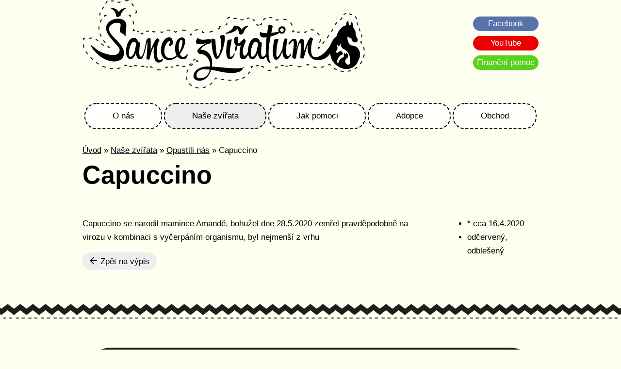

--- FILE ---
content_type: text/html; charset=UTF-8
request_url: https://www.sancezviratum.cz/nase-zvirata/opustili-nas/id:41539/capuccino
body_size: 2762
content:
<!DOCTYPE html> <html lang="cs"> <head> <meta charset="utf-8"> <meta name="keywords" content="," /> <meta name="description" content="" /> <meta name="author" content="CLIQUO" /> <meta name="robots" content="all,follow" /> <meta name="viewport" content="width=device-width, initial-scale=1.0"> <script type="text/javascript" src="/sites/default/js/common.js?v=1590424989"></script> <script type="text/javascript" src="/sites/default/js/myAdmin.js?v=1612885021"></script> <link rel="stylesheet" type="text/css" href="/sites/default/css/common.min.css?rel=1613319150147" media="all" /> <link rel="stylesheet" href="https://use.fontawesome.com/releases/v5.3.1/css/all.css" integrity="sha384-mzrmE5qonljUremFsqc01SB46JvROS7bZs3IO2EmfFsd15uHvIt+Y8vEf7N7fWAU" crossorigin="anonymous" media="none" onload="if(media!='all')media='all'" > <link rel="stylesheet" type="text/css" href="/sites/sancezviratum.cz//css/style.css?v=1683392325" media="all" /> <script type="text/javascript" src="/sites/sancezviratum.cz/js/cufon.js"></script> <script type="text/javascript" src="/sites/sancezviratum.cz/font/comenia.js"></script> <script type="text/javascript" src="/sites/sancezviratum.cz/font/hipster.js"></script> <script type="text/javascript" src="/sites/sancezviratum.cz//js/rfmenu.js?v=1621128929"></script> <link rel="icon" type="image/svg+xml" href="/sites/sancezviratum.cz/images/favicon.svg"> <link rel="alternate icon" type="image/png" href="/sites/sancezviratum.cz/images/favicon.png"> <title>Capuccino | Šance zvířatům - zapsaný spolek</title> <meta property="og:type" content="website" /> <meta property="og:site_name" content="Šance zvířatům - zapsaný spolek" /> <meta property="og:title" content="Capuccino" /> <meta property="og:description" content="" /> <meta property="og:url" content="https://www.sancezviratum.cz/nase-zvirata/opustili-nas/id:41539/capuccino" /> <meta property="og:image" content="https://www.sancezviratum.cz//sites/sancezviratum.cz/images/og_image.png"/> <meta property="og:image:type" content="image/png" /> <meta property="og:image:width" content="1200" /> <meta property="og:image:height" content="1103" /> <script type="application/ld+json">
{

	"@context": "http://schema.org",
	"@type": "Organization"

	
	
	
			,"address": {
			"@type": "PostalAddress",
			"addressLocality": "",
			"postalCode": "",
			"streetAddress": ""
		}

	
	
	
	
	
}
</script> <script type="application/ld+json">
{
	"@context": "http://schema.org",
	"@type": "BreadcrumbList",
	"itemListElement": [
		{
	"@type": "ListItem",
	"position": 1,
	"item": {
		"@id": "https://www.sancezviratum.cz/",
		"name": "Úvod"
		}
	},		{
	"@type": "ListItem",
	"position": 2,
	"item": {
		"@id": "https://www.sancezviratum.cz/nase-zvirata",
		"name": "Naše zvířata"
		}
	},		{
	"@type": "ListItem",
	"position": 3,
	"item": {
		"@id": "https://www.sancezviratum.cz/nase-zvirata/opustili-nas",
		"name": "Opustili nás"
		}
	},		{
	"@type": "ListItem",
	"position": 4,
	"item": {
		"@id": "https://www.sancezviratum.cz/",
		"name": "Capuccino"
		}
	}		]
}
</script> <script>
  (function(i,s,o,g,r,a,m){ i['GoogleAnalyticsObject']=r;i[r]=i[r]||function(){
  (i[r].q=i[r].q||[]).push(arguments) },i[r].l=1*new Date();a=s.createElement(o),
  m=s.getElementsByTagName(o)[0];a.async=1;a.src=g;m.parentNode.insertBefore(a,m)
  })(window,document,'script','//www.google-analytics.com/analytics.js','ga');

  ga('create', 'UA-99844235-1 ', 'auto');
  ga('send', 'pageview');

</script> <link rel="canonical" href="https://www.sancezviratum.cz/nase-zvirata/opustili-nas/id:41539/capuccino" /> <script type="text/javascript">
$(document).ready(function() {
    $("a.PA_activator").click(
        function() {
            $(".PA").addClass("showArea");
        }
    );
    
    Cufon.replace('#homepageMenuBar a', { fontFamily: 'Hipster Script Pro', hover: true });
});
</script> </head> <body> <header > <div class="wrapper"> <button type="button" id="mobileMenu" onclick="rfmenu.show();" role="navigation"><span>menu</span></button> <a href="https://www.sancezviratum.cz/" class="logo" title="Na úvodní stránku"> <img src="https://www.sancezviratum.cz/sites/sancezviratum.cz/images/logo.png" alt="Šance zvířatům" /> </a> <div class="soc"> <a href="https://www.facebook.com/Sancezviratum/" target="_fb" class="fb">Facebook</a> <a href="https://www.youtube.com/channel/UCYgVFdAZAhATBserm350cMg" target="_youtube" class="yt">YouTube</a> <a href="https://www.sancezviratum.cz/jak-muzete-pomoci/financne" class="fin">Finanční pomoc</a> </div> </div> </header> <div class="wrapper" id="desktopMenuWrapper" > <nav id="desktopMenu"> <ul> <li class="first "> <a href="https://www.sancezviratum.cz/" class="">Úvod</a> </li> <li class="first   hasChilds"> <a href="https://www.sancezviratum.cz/o-nas" class="">O nás</a> <ul> <li class="first   "> <a href="https://www.sancezviratum.cz/o-nas/kdo-jsme" class="">Kdo jsme</a> </li> <li class="   "> <a href="https://www.sancezviratum.cz/o-nas/kontakty" class="">Kontakty</a> </li> <li class="   "> <a href="https://www.sancezviratum.cz/o-nas/nase-cile" class="">Naše cíle</a> </li> <li class="   "> <a href="https://www.sancezviratum.cz/o-nas/nase-projekty" class="">Naše projekty</a> </li> <li class="   "> <a href="https://www.sancezviratum.cz/o-nas/dokumenty" class="">Informace k adopci/přijetí zvířat do péče</a> </li> <li class="   hasChilds"> <a href="https://www.sancezviratum.cz/o-nas/kastracni-program-liberecko" class="">Kastrační program Liberecko</a> <ul> <li class="first  "> <a href="https://www.sancezviratum.cz/o-nas/kastracni-program-liberecko/kastracni-program-kocky" class="">Kastrační program pro pejsky</a> </li> <li class="  "> <a href="https://www.sancezviratum.cz/o-nas/kastracni-program-liberecko/kde-kastrujeme-a-krmime" class="">Kde kastrujeme a krmíme</a> </li> <li class=" last "> <a href="https://www.sancezviratum.cz/o-nas/kastracni-program-liberecko/podporte-nas-kastracni-program" class="">Kastrační program pro kočky</a> </li> </ul> </li> <li class="   "> <a href="https://www.sancezviratum.cz/o-nas/clanky" class="">Články</a> </li> <li class=" last  "> <a href="https://www.sancezviratum.cz/o-nas/node" class="">Informace pro obce</a> </li> </ul> </li> <li class="  active "> <a href="https://www.sancezviratum.cz/nase-zvirata" class="active">Naše zvířata</a> </li> <li class="   hasChilds"> <a href="https://www.sancezviratum.cz/jak-pomoci" class="">Jak pomoci</a> <ul> <li class="first   "> <a href="https://www.sancezviratum.cz/jak-muzete-pomoci/financne" class="">Finančně</a> </li> <li class="   "> <a href="https://www.sancezviratum.cz/jak-muzete-pomoci/materialne" class="">Materiálně</a> </li> <li class="   "> <a href="https://www.sancezviratum.cz/jak-muzete-pomoci/docasnou-peci" class="">Dočasnou péčí</a> </li> <li class="   "> <a href="https://www.sancezviratum.cz/jak-muzete-pomoci/dobrovolnictvim" class="">Dobrovolnictvím</a> </li> <li class=" last  "> <a href="https://www.sancezviratum.cz/jak-pomoci/postavte-s-nami-utulek" class="">Postavte s námi útulek</a> </li> </ul> </li> <li class="   hasChilds"> <a href="https://www.sancezviratum.cz/adopce" class="">Adopce</a> <ul> <li class="first last  "> <a href="https://www.sancezviratum.cz/o-nas/dokumenty" class="">Informace k adopci/přijetí zvířat do péče</a> </li> </ul> </li> <li class=" last  "> <a href="https://www.sancezviratum.cz/obchod" class="">Obchod</a> </li> </ul> </nav> </div> <div class="wrapper"> <div class="path"> <a href="/">Úvod</a> &raquo;
										<a href="/nase-zvirata">Naše zvířata</a> &raquo;
										<a href="/nase-zvirata/opustili-nas">Opustili nás</a> &raquo;
										Capuccino
		</div> <h1>Capuccino</h1> <div class="cleaner"></div> <div class="content"> <div class="PA noBgItem" id="PA_0"> <div class="PA_item  " id="node_8317" data-id="8317"> <div class="PA_item_body" > <div class="zvire_item"> <div class="zvire_cols"> <div class="txt"> <p>Capuccino se narodil mamince Amandě, bohužel dne 28.5.2020 zemřel pravděpodobně na virozu v kombinaci s vyčerp&aacute;n&iacute;m organismu, byl nejmen&scaron;&iacute; z vrhu&nbsp;</p> <p><a href="https://www.sancezviratum.cz/nase-zvirata/opustili-nas" class="backBtn"><i class="icon-Design-12"></i> Zpět na výpis</a></p> </div> <div class="vla"> <p></p> <ul> <li>* cca 16.4.2020</li> <li>odčerven&yacute;, odble&scaron;en&yacute;</li> </ul> <p>&nbsp;</p> </div> </div> <div class="IS" id="ISa_41539"> </div> <div class="cleaner"></div> </div> </div> </div> </div> </div> </div> <div class="footer"> <div class="wrapper"> <div class="PA" id="PA_20"> <div class="PA_item item_type_content kontakt" id="node_8170" data-id="8170"> <div class="PA_item_body" > <p style="text-align: center;">Barandov 256, 463 31 Chrastava&nbsp;</p> <p style="text-align: center;"><a href="mailto:kontakt@sancezviratum.cz">kontakt@sancezviratum.cz</a></p> <p style="text-align: center;">Vet. reg. č. CZ 51C02506,&nbsp;IČO:&nbsp;01443356</p> </div> </div> <div class="PA_item  " id="node_8486" data-id="8486"> <div class="PA_item_body" > <h2>Naši partneři</h2> <div class="partnersSlide"> <div class="partner"> <a href="" target="_blank"> <img src="/files/52104_size5.jpg" alt="Miele" /> </a> </div> <div class="partner"> <a href="" target="_blank"> <img src="/files/51648_size5.jpg" alt="Node" /> </a> </div> <div class="partner"> <a href="http://www.boneapetit.cz" target="_blank"> <img src="/files/14556_size5.jpg" alt="logo-Bone-Apetit" /> </a> </div> <div class="partner"> <a href="http://www.pesvnouzi.cz" target="_blank"> <img src="/files/8492_size5.jpg" alt="Pes v nouzi" /> </a> </div> <div class="partner"> <a href="http://bit.ly/ŠanceZvířatům" target="_blank"> <img src="/files/13751_size5.jpg" alt="GIVT_banner_button" /> </a> </div> <div class="partner"> <a href="https://www.superzoo.cz/" target="_blank"> <img src="/files/21012_size5.jpg" alt="ls" /> </a> </div> <div class="partner"> <a href="https://www.liberec.cz" target="_blank"> <img src="/files/32268_size5.jpg" alt="liberec_novelogo_001" /> </a> </div> <div class="partner"> <a href="https://www.nakrmnas.cz/sance-zviratum/" target="_blank"> <img src="/files/43849_size5.jpg" alt="logo-nakrm-nas" /> </a> </div> <div class="partner"> <a href="https://tlapkovod.cz/sluzby/" target="_blank"> <img src="/files/47382_size5.jpg" alt="TLAPKOVOD" /> </a> </div> <div class="partner"> <a href="http://www.apecafe.cz" target="_blank"> <img src="/files/8487_size5.jpg" alt="APe Café" /> </a> </div> <div class="partner"> <a href="https://www.kudyznudy.cz/" target="_blank"> <img src="/files/53792_size5.jpg" alt="Node" /> </a> </div> <div class="partner"> <a href="" target="_blank"> <img src="/files/55904_size5.jpg" alt="Node" /> </a> </div> </div> <div class="clr"></div> <script type="text/javascript">
	$('.partnersSlide').slick({
		autoplay: true,
		arrows: false,
		dots: false,
		speed: 500,
		autoplaySpeed: 2500,
		slidesToShow: 4,
		slidesToScroll: 1,
		responsive: [
			{
				breakpoint: 1019,
					settings: {
						slidesToShow: 3
					}
			},
			{
				breakpoint: 767,
					settings: {
						slidesToShow: 2
					}
			},
			{
				breakpoint: 480,
					settings: {
						slidesToShow: 1
					}
			}
		]
	});
</script> </div> </div> </div> </div> </div> </body> </html>

--- FILE ---
content_type: text/css
request_url: https://www.sancezviratum.cz/sites/default/css/common.min.css?rel=1613319150147
body_size: 20574
content:
/*! jQuery UI - v1.12.1 - 2019-02-03
* http://jqueryui.com
* Includes: draggable.css, core.css, resizable.css, selectable.css, sortable.css, accordion.css, autocomplete.css, menu.css, button.css, controlgroup.css, checkboxradio.css, datepicker.css, dialog.css, progressbar.css, selectmenu.css, slider.css, spinner.css, tabs.css, tooltip.css, theme.css
* To view and modify this theme, visit http://jqueryui.com/themeroller/?scope=&folderName=base&cornerRadiusShadow=8px&offsetLeftShadow=0px&offsetTopShadow=0px&thicknessShadow=5px&opacityShadow=30&bgImgOpacityShadow=0&bgTextureShadow=flat&bgColorShadow=666666&opacityOverlay=30&bgImgOpacityOverlay=0&bgTextureOverlay=flat&bgColorOverlay=aaaaaa&iconColorError=cc0000&fcError=5f3f3f&borderColorError=f1a899&bgTextureError=flat&bgColorError=fddfdf&iconColorHighlight=777620&fcHighlight=777620&borderColorHighlight=dad55e&bgTextureHighlight=flat&bgColorHighlight=fffa90&iconColorActive=ffffff&fcActive=ffffff&borderColorActive=003eff&bgTextureActive=flat&bgColorActive=007fff&iconColorHover=555555&fcHover=2b2b2b&borderColorHover=cccccc&bgTextureHover=flat&bgColorHover=ededed&iconColorDefault=777777&fcDefault=454545&borderColorDefault=c5c5c5&bgTextureDefault=flat&bgColorDefault=f6f6f6&iconColorContent=444444&fcContent=333333&borderColorContent=dddddd&bgTextureContent=flat&bgColorContent=ffffff&iconColorHeader=444444&fcHeader=333333&borderColorHeader=dddddd&bgTextureHeader=flat&bgColorHeader=e9e9e9&cornerRadius=3px&fwDefault=normal&fsDefault=1em&ffDefault=Arial%2CHelvetica%2Csans-serif
* Copyright jQuery Foundation and other contributors; Licensed MIT */.ui-draggable-handle{-ms-touch-action:none;touch-action:none}.ui-helper-hidden{display:none}.ui-helper-hidden-accessible{border:0;clip:rect(0 0 0 0);height:1px;margin:-1px;overflow:hidden;padding:0;position:absolute;width:1px}.ui-helper-reset{margin:0;padding:0;border:0;outline:0;line-height:1.3;text-decoration:none;font-size:100%;list-style:none}.ui-helper-clearfix:after,.ui-helper-clearfix:before{content:"";display:table;border-collapse:collapse}.ui-helper-clearfix:after{clear:both}.ui-helper-zfix{width:100%;height:100%;top:0;left:0;position:absolute;opacity:0}.ui-front{z-index:100}.ui-state-disabled{cursor:default!important;pointer-events:none}.ui-icon{display:inline-block;vertical-align:middle;margin-top:-.25em;position:relative;text-indent:-99999px;overflow:hidden;background-repeat:no-repeat}.ui-widget-icon-block{left:50%;margin-left:-8px;display:block}.ui-widget-overlay{position:fixed;top:0;left:0;width:100%;height:100%}.ui-resizable{position:relative}.ui-resizable-handle{position:absolute;font-size:.1px;display:block;-ms-touch-action:none;touch-action:none}.ui-resizable-autohide .ui-resizable-handle,.ui-resizable-disabled .ui-resizable-handle{display:none}.ui-resizable-n{cursor:n-resize;height:7px;width:100%;top:-5px;left:0}.ui-resizable-s{cursor:s-resize;height:7px;width:100%;bottom:-5px;left:0}.ui-resizable-e{cursor:e-resize;width:7px;right:-5px;top:0;height:100%}.ui-resizable-w{cursor:w-resize;width:7px;left:-5px;top:0;height:100%}.ui-resizable-se{cursor:se-resize;width:12px;height:12px;right:1px;bottom:1px}.ui-resizable-sw{cursor:sw-resize;width:9px;height:9px;left:-5px;bottom:-5px}.ui-resizable-nw{cursor:nw-resize;width:9px;height:9px;left:-5px;top:-5px}.ui-resizable-ne{cursor:ne-resize;width:9px;height:9px;right:-5px;top:-5px}.ui-selectable{-ms-touch-action:none;touch-action:none}.ui-selectable-helper{position:absolute;z-index:100;border:1px dotted #000}.ui-sortable-handle{-ms-touch-action:none;touch-action:none}.ui-accordion .ui-accordion-header{display:block;cursor:pointer;position:relative;margin:2px 0 0 0;padding:.5em .5em .5em .7em;font-size:100%}.ui-accordion .ui-accordion-content{padding:1em 2.2em;border-top:0;overflow:auto}.ui-autocomplete{position:absolute;top:0;left:0;cursor:default}.ui-menu{list-style:none;padding:0;margin:0;display:block;outline:0}.ui-menu .ui-menu{position:absolute}.ui-menu .ui-menu-item{margin:0;cursor:pointer;list-style-image:url([data-uri])}.ui-menu .ui-menu-item-wrapper{position:relative;padding:3px 1em 3px .4em}.ui-menu .ui-menu-divider{margin:5px 0;height:0;font-size:0;line-height:0;border-width:1px 0 0 0}.ui-menu .ui-state-active,.ui-menu .ui-state-focus{margin:-1px}.ui-menu-icons{position:relative}.ui-menu-icons .ui-menu-item-wrapper{padding-left:2em}.ui-menu .ui-icon{position:absolute;top:0;bottom:0;left:.2em;margin:auto 0}.ui-menu .ui-menu-icon{left:auto;right:0}.ui-button{padding:.4em 1em;display:inline-block;position:relative;line-height:normal;margin-right:.1em;cursor:pointer;vertical-align:middle;text-align:center;-webkit-user-select:none;-ms-user-select:none;user-select:none;overflow:visible}.ui-button,.ui-button:active,.ui-button:hover,.ui-button:link,.ui-button:visited{text-decoration:none}.ui-button-icon-only{width:2em;box-sizing:border-box;text-indent:-9999px;white-space:nowrap}input.ui-button.ui-button-icon-only{text-indent:0}.ui-button-icon-only .ui-icon{position:absolute;top:50%;left:50%;margin-top:-8px;margin-left:-8px}.ui-button.ui-icon-notext .ui-icon{padding:0;width:2.1em;height:2.1em;text-indent:-9999px;white-space:nowrap}input.ui-button.ui-icon-notext .ui-icon{width:auto;height:auto;text-indent:0;white-space:normal;padding:.4em 1em}button.ui-button::-moz-focus-inner,input.ui-button::-moz-focus-inner{border:0;padding:0}.ui-controlgroup{vertical-align:middle;display:inline-block}.ui-controlgroup>.ui-controlgroup-item{float:left;margin-left:0;margin-right:0}.ui-controlgroup>.ui-controlgroup-item.ui-visual-focus,.ui-controlgroup>.ui-controlgroup-item:focus{z-index:9999}.ui-controlgroup-vertical>.ui-controlgroup-item{display:block;float:none;width:100%;margin-top:0;margin-bottom:0;text-align:left}.ui-controlgroup-vertical .ui-controlgroup-item{box-sizing:border-box}.ui-controlgroup .ui-controlgroup-label{padding:.4em 1em}.ui-controlgroup .ui-controlgroup-label span{font-size:80%}.ui-controlgroup-horizontal .ui-controlgroup-label+.ui-controlgroup-item{border-left:none}.ui-controlgroup-vertical .ui-controlgroup-label+.ui-controlgroup-item{border-top:none}.ui-controlgroup-horizontal .ui-controlgroup-label.ui-widget-content{border-right:none}.ui-controlgroup-vertical .ui-controlgroup-label.ui-widget-content{border-bottom:none}.ui-controlgroup-vertical .ui-spinner-input{width:75%;width:calc(100% - 2.4em)}.ui-controlgroup-vertical .ui-spinner .ui-spinner-up{border-top-style:solid}.ui-checkboxradio-label .ui-icon-background{box-shadow:inset 1px 1px 1px #ccc;border-radius:.12em;border:none}.ui-checkboxradio-radio-label .ui-icon-background{width:16px;height:16px;border-radius:1em;overflow:visible;border:none}.ui-checkboxradio-radio-label.ui-checkboxradio-checked .ui-icon,.ui-checkboxradio-radio-label.ui-checkboxradio-checked:hover .ui-icon{background-image:none;width:8px;height:8px;border-width:4px;border-style:solid}.ui-checkboxradio-disabled{pointer-events:none}.ui-datepicker{width:17em;padding:.2em .2em 0;display:none}.ui-datepicker .ui-datepicker-header{position:relative;padding:.2em 0}.ui-datepicker .ui-datepicker-next,.ui-datepicker .ui-datepicker-prev{position:absolute;top:2px;width:1.8em;height:1.8em}.ui-datepicker .ui-datepicker-next-hover,.ui-datepicker .ui-datepicker-prev-hover{top:1px}.ui-datepicker .ui-datepicker-prev{left:2px}.ui-datepicker .ui-datepicker-next{right:2px}.ui-datepicker .ui-datepicker-prev-hover{left:1px}.ui-datepicker .ui-datepicker-next-hover{right:1px}.ui-datepicker .ui-datepicker-next span,.ui-datepicker .ui-datepicker-prev span{display:block;position:absolute;left:50%;margin-left:-8px;top:50%;margin-top:-8px}.ui-datepicker .ui-datepicker-title{margin:0 2.3em;line-height:1.8em;text-align:center}.ui-datepicker .ui-datepicker-title select{font-size:1em;margin:1px 0}.ui-datepicker select.ui-datepicker-month,.ui-datepicker select.ui-datepicker-year{width:45%}.ui-datepicker table{width:100%;font-size:.9em;border-collapse:collapse;margin:0 0 .4em}.ui-datepicker th{padding:.7em .3em;text-align:center;font-weight:700;border:0}.ui-datepicker td{border:0;padding:1px}.ui-datepicker td a,.ui-datepicker td span{display:block;padding:.2em;text-align:right;text-decoration:none}.ui-datepicker .ui-datepicker-buttonpane{background-image:none;margin:.7em 0 0 0;padding:0 .2em;border-left:0;border-right:0;border-bottom:0}.ui-datepicker .ui-datepicker-buttonpane button{float:right;margin:.5em .2em .4em;cursor:pointer;padding:.2em .6em .3em .6em;width:auto;overflow:visible}.ui-datepicker .ui-datepicker-buttonpane button.ui-datepicker-current{float:left}.ui-datepicker.ui-datepicker-multi{width:auto}.ui-datepicker-multi .ui-datepicker-group{float:left}.ui-datepicker-multi .ui-datepicker-group table{width:95%;margin:0 auto .4em}.ui-datepicker-multi-2 .ui-datepicker-group{width:50%}.ui-datepicker-multi-3 .ui-datepicker-group{width:33.3%}.ui-datepicker-multi-4 .ui-datepicker-group{width:25%}.ui-datepicker-multi .ui-datepicker-group-last .ui-datepicker-header,.ui-datepicker-multi .ui-datepicker-group-middle .ui-datepicker-header{border-left-width:0}.ui-datepicker-multi .ui-datepicker-buttonpane{clear:left}.ui-datepicker-row-break{clear:both;width:100%;font-size:0}.ui-datepicker-rtl{direction:rtl}.ui-datepicker-rtl .ui-datepicker-prev{right:2px;left:auto}.ui-datepicker-rtl .ui-datepicker-next{left:2px;right:auto}.ui-datepicker-rtl .ui-datepicker-prev:hover{right:1px;left:auto}.ui-datepicker-rtl .ui-datepicker-next:hover{left:1px;right:auto}.ui-datepicker-rtl .ui-datepicker-buttonpane{clear:right}.ui-datepicker-rtl .ui-datepicker-buttonpane button{float:left}.ui-datepicker-rtl .ui-datepicker-buttonpane button.ui-datepicker-current,.ui-datepicker-rtl .ui-datepicker-group{float:right}.ui-datepicker-rtl .ui-datepicker-group-last .ui-datepicker-header,.ui-datepicker-rtl .ui-datepicker-group-middle .ui-datepicker-header{border-right-width:0;border-left-width:1px}.ui-datepicker .ui-icon{display:block;text-indent:-99999px;overflow:hidden;background-repeat:no-repeat;left:.5em;top:.3em}.ui-dialog{position:absolute;top:0;left:0;padding:.2em;outline:0}.ui-dialog .ui-dialog-titlebar{padding:.4em 1em;position:relative}.ui-dialog .ui-dialog-title{float:left;margin:.1em 0;white-space:nowrap;width:90%;overflow:hidden;text-overflow:ellipsis}.ui-dialog .ui-dialog-titlebar-close{position:absolute;right:.3em;top:50%;width:20px;margin:-10px 0 0 0;padding:1px;height:20px}.ui-dialog .ui-dialog-content{position:relative;border:0;padding:.5em 1em;background:0 0;overflow:auto}.ui-dialog .ui-dialog-buttonpane{text-align:left;border-width:1px 0 0 0;background-image:none;margin-top:.5em;padding:.3em 1em .5em .4em}.ui-dialog .ui-dialog-buttonpane .ui-dialog-buttonset{float:right}.ui-dialog .ui-dialog-buttonpane button{margin:.5em .4em .5em 0;cursor:pointer}.ui-dialog .ui-resizable-n{height:2px;top:0}.ui-dialog .ui-resizable-e{width:2px;right:0}.ui-dialog .ui-resizable-s{height:2px;bottom:0}.ui-dialog .ui-resizable-w{width:2px;left:0}.ui-dialog .ui-resizable-ne,.ui-dialog .ui-resizable-nw,.ui-dialog .ui-resizable-se,.ui-dialog .ui-resizable-sw{width:7px;height:7px}.ui-dialog .ui-resizable-se{right:0;bottom:0}.ui-dialog .ui-resizable-sw{left:0;bottom:0}.ui-dialog .ui-resizable-ne{right:0;top:0}.ui-dialog .ui-resizable-nw{left:0;top:0}.ui-draggable .ui-dialog-titlebar{cursor:move}.ui-progressbar{height:2em;text-align:left;overflow:hidden}.ui-progressbar .ui-progressbar-value{margin:-1px;height:100%}.ui-progressbar .ui-progressbar-overlay{background:url([data-uri]);height:100%;opacity:.25}.ui-progressbar-indeterminate .ui-progressbar-value{background-image:none}.ui-selectmenu-menu{padding:0;margin:0;position:absolute;top:0;left:0;display:none}.ui-selectmenu-menu .ui-menu{overflow:auto;overflow-x:hidden;padding-bottom:1px}.ui-selectmenu-menu .ui-menu .ui-selectmenu-optgroup{font-size:1em;font-weight:700;line-height:1.5;padding:2px .4em;margin:.5em 0 0 0;height:auto;border:0}.ui-selectmenu-open{display:block}.ui-selectmenu-text{display:block;margin-right:20px;overflow:hidden;text-overflow:ellipsis}.ui-selectmenu-button.ui-button{text-align:left;white-space:nowrap;width:14em}.ui-selectmenu-icon.ui-icon{float:right;margin-top:0}.ui-slider{position:relative;text-align:left}.ui-slider .ui-slider-handle{position:absolute;z-index:2;width:1.2em;height:1.2em;cursor:default;-ms-touch-action:none;touch-action:none}.ui-slider .ui-slider-range{position:absolute;z-index:1;font-size:.7em;display:block;border:0;background-position:0 0}.ui-slider.ui-state-disabled .ui-slider-handle,.ui-slider.ui-state-disabled .ui-slider-range{filter:inherit}.ui-slider-horizontal{height:.8em}.ui-slider-horizontal .ui-slider-handle{top:-.3em;margin-left:-.6em}.ui-slider-horizontal .ui-slider-range{top:0;height:100%}.ui-slider-horizontal .ui-slider-range-min{left:0}.ui-slider-horizontal .ui-slider-range-max{right:0}.ui-slider-vertical{width:.8em;height:100px}.ui-slider-vertical .ui-slider-handle{left:-.3em;margin-left:0;margin-bottom:-.6em}.ui-slider-vertical .ui-slider-range{left:0;width:100%}.ui-slider-vertical .ui-slider-range-min{bottom:0}.ui-slider-vertical .ui-slider-range-max{top:0}.ui-spinner{position:relative;display:inline-block;overflow:hidden;padding:0;vertical-align:middle}.ui-spinner-input{border:none;background:0 0;color:inherit;padding:.222em 0;margin:.2em 0;vertical-align:middle;margin-left:.4em;margin-right:2em}.ui-spinner-button{width:1.6em;height:50%;font-size:.5em;padding:0;margin:0;text-align:center;position:absolute;cursor:default;display:block;overflow:hidden;right:0}.ui-spinner a.ui-spinner-button{border-top-style:none;border-bottom-style:none;border-right-style:none}.ui-spinner-up{top:0}.ui-spinner-down{bottom:0}.ui-tabs{position:relative;padding:.2em}.ui-tabs .ui-tabs-nav{margin:0;padding:.2em .2em 0}.ui-tabs .ui-tabs-nav li{list-style:none;float:left;position:relative;top:0;margin:1px .2em 0 0;border-bottom-width:0;padding:0;white-space:nowrap}.ui-tabs .ui-tabs-nav .ui-tabs-anchor{float:left;padding:.5em 1em;text-decoration:none}.ui-tabs .ui-tabs-nav li.ui-tabs-active{margin-bottom:-1px;padding-bottom:1px}.ui-tabs .ui-tabs-nav li.ui-state-disabled .ui-tabs-anchor,.ui-tabs .ui-tabs-nav li.ui-tabs-active .ui-tabs-anchor,.ui-tabs .ui-tabs-nav li.ui-tabs-loading .ui-tabs-anchor{cursor:text}.ui-tabs-collapsible .ui-tabs-nav li.ui-tabs-active .ui-tabs-anchor{cursor:pointer}.ui-tabs .ui-tabs-panel{display:block;border-width:0;padding:1em 1.4em;background:0 0}.ui-tooltip{padding:8px;position:absolute;z-index:9999;max-width:300px}body .ui-tooltip{border-width:2px}.ui-widget{font-family:Arial,Helvetica,sans-serif;font-size:1em}.ui-widget .ui-widget{font-size:1em}.ui-widget button,.ui-widget input,.ui-widget select,.ui-widget textarea{font-family:Arial,Helvetica,sans-serif;font-size:1em}.ui-widget.ui-widget-content{border:1px solid #c5c5c5}.ui-widget-content{border:1px solid #ddd;background:#fff;color:#333}.ui-widget-content a{color:#333}.ui-widget-header{border:1px solid #ddd;background:#e9e9e9;color:#333;font-weight:700}.ui-widget-header a{color:#333}.ui-button,.ui-state-default,.ui-widget-content .ui-state-default,.ui-widget-header .ui-state-default,html .ui-button.ui-state-disabled:active,html .ui-button.ui-state-disabled:hover{border:1px solid #c5c5c5;background:#f6f6f6;font-weight:400;color:#454545}.ui-button,.ui-state-default a,.ui-state-default a:link,.ui-state-default a:visited,a.ui-button,a:link.ui-button,a:visited.ui-button{color:#454545;text-decoration:none}.ui-button:focus,.ui-button:hover,.ui-state-focus,.ui-state-hover,.ui-widget-content .ui-state-focus,.ui-widget-content .ui-state-hover,.ui-widget-header .ui-state-focus,.ui-widget-header .ui-state-hover{border:1px solid #ccc;background:#ededed;font-weight:400;color:#2b2b2b}.ui-state-focus a,.ui-state-focus a:hover,.ui-state-focus a:link,.ui-state-focus a:visited,.ui-state-hover a,.ui-state-hover a:hover,.ui-state-hover a:link,.ui-state-hover a:visited,a.ui-button:focus,a.ui-button:hover{color:#2b2b2b;text-decoration:none}.ui-visual-focus{box-shadow:0 0 3px 1px #5e9ed6}.ui-button.ui-state-active:hover,.ui-button:active,.ui-state-active,.ui-widget-content .ui-state-active,.ui-widget-header .ui-state-active,a.ui-button:active{border:1px solid #003eff;background:#007fff;font-weight:400;color:#fff}.ui-icon-background,.ui-state-active .ui-icon-background{border:#003eff;background-color:#fff}.ui-state-active a,.ui-state-active a:link,.ui-state-active a:visited{color:#fff;text-decoration:none}.ui-state-highlight,.ui-widget-content .ui-state-highlight,.ui-widget-header .ui-state-highlight{border:1px solid #dad55e;background:#fffa90;color:#777620}.ui-state-checked{border:1px solid #dad55e;background:#fffa90}.ui-state-highlight a,.ui-widget-content .ui-state-highlight a,.ui-widget-header .ui-state-highlight a{color:#777620}.ui-state-error,.ui-widget-content .ui-state-error,.ui-widget-header .ui-state-error{border:1px solid #f1a899;background:#fddfdf;color:#5f3f3f}.ui-state-error a,.ui-widget-content .ui-state-error a,.ui-widget-header .ui-state-error a{color:#5f3f3f}.ui-state-error-text,.ui-widget-content .ui-state-error-text,.ui-widget-header .ui-state-error-text{color:#5f3f3f}.ui-priority-primary,.ui-widget-content .ui-priority-primary,.ui-widget-header .ui-priority-primary{font-weight:700}.ui-priority-secondary,.ui-widget-content .ui-priority-secondary,.ui-widget-header .ui-priority-secondary{opacity:.7;font-weight:400}.ui-state-disabled,.ui-widget-content .ui-state-disabled,.ui-widget-header .ui-state-disabled{opacity:.35;background-image:none}.ui-icon{width:16px;height:16px}.ui-icon,.ui-widget-content .ui-icon{background-image:url(images/ui-icons_444444_256x240.png)}.ui-widget-header .ui-icon{background-image:url(images/ui-icons_444444_256x240.png)}.ui-button:focus .ui-icon,.ui-button:hover .ui-icon,.ui-state-focus .ui-icon,.ui-state-hover .ui-icon{background-image:url(images/ui-icons_555555_256x240.png)}.ui-button:active .ui-icon,.ui-state-active .ui-icon{background-image:url(images/ui-icons_ffffff_256x240.png)}.ui-button .ui-state-highlight.ui-icon,.ui-state-highlight .ui-icon{background-image:url(images/ui-icons_777620_256x240.png)}.ui-state-error .ui-icon,.ui-state-error-text .ui-icon{background-image:url(images/ui-icons_cc0000_256x240.png)}.ui-button .ui-icon{background-image:url(images/ui-icons_777777_256x240.png)}.ui-icon-blank{background-position:16px 16px}.ui-icon-caret-1-n{background-position:0 0}.ui-icon-caret-1-ne{background-position:-16px 0}.ui-icon-caret-1-e{background-position:-32px 0}.ui-icon-caret-1-se{background-position:-48px 0}.ui-icon-caret-1-s{background-position:-65px 0}.ui-icon-caret-1-sw{background-position:-80px 0}.ui-icon-caret-1-w{background-position:-96px 0}.ui-icon-caret-1-nw{background-position:-112px 0}.ui-icon-caret-2-n-s{background-position:-128px 0}.ui-icon-caret-2-e-w{background-position:-144px 0}.ui-icon-triangle-1-n{background-position:0 -16px}.ui-icon-triangle-1-ne{background-position:-16px -16px}.ui-icon-triangle-1-e{background-position:-32px -16px}.ui-icon-triangle-1-se{background-position:-48px -16px}.ui-icon-triangle-1-s{background-position:-65px -16px}.ui-icon-triangle-1-sw{background-position:-80px -16px}.ui-icon-triangle-1-w{background-position:-96px -16px}.ui-icon-triangle-1-nw{background-position:-112px -16px}.ui-icon-triangle-2-n-s{background-position:-128px -16px}.ui-icon-triangle-2-e-w{background-position:-144px -16px}.ui-icon-arrow-1-n{background-position:0 -32px}.ui-icon-arrow-1-ne{background-position:-16px -32px}.ui-icon-arrow-1-e{background-position:-32px -32px}.ui-icon-arrow-1-se{background-position:-48px -32px}.ui-icon-arrow-1-s{background-position:-65px -32px}.ui-icon-arrow-1-sw{background-position:-80px -32px}.ui-icon-arrow-1-w{background-position:-96px -32px}.ui-icon-arrow-1-nw{background-position:-112px -32px}.ui-icon-arrow-2-n-s{background-position:-128px -32px}.ui-icon-arrow-2-ne-sw{background-position:-144px -32px}.ui-icon-arrow-2-e-w{background-position:-160px -32px}.ui-icon-arrow-2-se-nw{background-position:-176px -32px}.ui-icon-arrowstop-1-n{background-position:-192px -32px}.ui-icon-arrowstop-1-e{background-position:-208px -32px}.ui-icon-arrowstop-1-s{background-position:-224px -32px}.ui-icon-arrowstop-1-w{background-position:-240px -32px}.ui-icon-arrowthick-1-n{background-position:1px -48px}.ui-icon-arrowthick-1-ne{background-position:-16px -48px}.ui-icon-arrowthick-1-e{background-position:-32px -48px}.ui-icon-arrowthick-1-se{background-position:-48px -48px}.ui-icon-arrowthick-1-s{background-position:-64px -48px}.ui-icon-arrowthick-1-sw{background-position:-80px -48px}.ui-icon-arrowthick-1-w{background-position:-96px -48px}.ui-icon-arrowthick-1-nw{background-position:-112px -48px}.ui-icon-arrowthick-2-n-s{background-position:-128px -48px}.ui-icon-arrowthick-2-ne-sw{background-position:-144px -48px}.ui-icon-arrowthick-2-e-w{background-position:-160px -48px}.ui-icon-arrowthick-2-se-nw{background-position:-176px -48px}.ui-icon-arrowthickstop-1-n{background-position:-192px -48px}.ui-icon-arrowthickstop-1-e{background-position:-208px -48px}.ui-icon-arrowthickstop-1-s{background-position:-224px -48px}.ui-icon-arrowthickstop-1-w{background-position:-240px -48px}.ui-icon-arrowreturnthick-1-w{background-position:0 -64px}.ui-icon-arrowreturnthick-1-n{background-position:-16px -64px}.ui-icon-arrowreturnthick-1-e{background-position:-32px -64px}.ui-icon-arrowreturnthick-1-s{background-position:-48px -64px}.ui-icon-arrowreturn-1-w{background-position:-64px -64px}.ui-icon-arrowreturn-1-n{background-position:-80px -64px}.ui-icon-arrowreturn-1-e{background-position:-96px -64px}.ui-icon-arrowreturn-1-s{background-position:-112px -64px}.ui-icon-arrowrefresh-1-w{background-position:-128px -64px}.ui-icon-arrowrefresh-1-n{background-position:-144px -64px}.ui-icon-arrowrefresh-1-e{background-position:-160px -64px}.ui-icon-arrowrefresh-1-s{background-position:-176px -64px}.ui-icon-arrow-4{background-position:0 -80px}.ui-icon-arrow-4-diag{background-position:-16px -80px}.ui-icon-extlink{background-position:-32px -80px}.ui-icon-newwin{background-position:-48px -80px}.ui-icon-refresh{background-position:-64px -80px}.ui-icon-shuffle{background-position:-80px -80px}.ui-icon-transfer-e-w{background-position:-96px -80px}.ui-icon-transferthick-e-w{background-position:-112px -80px}.ui-icon-folder-collapsed{background-position:0 -96px}.ui-icon-folder-open{background-position:-16px -96px}.ui-icon-document{background-position:-32px -96px}.ui-icon-document-b{background-position:-48px -96px}.ui-icon-note{background-position:-64px -96px}.ui-icon-mail-closed{background-position:-80px -96px}.ui-icon-mail-open{background-position:-96px -96px}.ui-icon-suitcase{background-position:-112px -96px}.ui-icon-comment{background-position:-128px -96px}.ui-icon-person{background-position:-144px -96px}.ui-icon-print{background-position:-160px -96px}.ui-icon-trash{background-position:-176px -96px}.ui-icon-locked{background-position:-192px -96px}.ui-icon-unlocked{background-position:-208px -96px}.ui-icon-bookmark{background-position:-224px -96px}.ui-icon-tag{background-position:-240px -96px}.ui-icon-home{background-position:0 -112px}.ui-icon-flag{background-position:-16px -112px}.ui-icon-calendar{background-position:-32px -112px}.ui-icon-cart{background-position:-48px -112px}.ui-icon-pencil{background-position:-64px -112px}.ui-icon-clock{background-position:-80px -112px}.ui-icon-disk{background-position:-96px -112px}.ui-icon-calculator{background-position:-112px -112px}.ui-icon-zoomin{background-position:-128px -112px}.ui-icon-zoomout{background-position:-144px -112px}.ui-icon-search{background-position:-160px -112px}.ui-icon-wrench{background-position:-176px -112px}.ui-icon-gear{background-position:-192px -112px}.ui-icon-heart{background-position:-208px -112px}.ui-icon-star{background-position:-224px -112px}.ui-icon-link{background-position:-240px -112px}.ui-icon-cancel{background-position:0 -128px}.ui-icon-plus{background-position:-16px -128px}.ui-icon-plusthick{background-position:-32px -128px}.ui-icon-minus{background-position:-48px -128px}.ui-icon-minusthick{background-position:-64px -128px}.ui-icon-close{background-position:-80px -128px}.ui-icon-closethick{background-position:-96px -128px}.ui-icon-key{background-position:-112px -128px}.ui-icon-lightbulb{background-position:-128px -128px}.ui-icon-scissors{background-position:-144px -128px}.ui-icon-clipboard{background-position:-160px -128px}.ui-icon-copy{background-position:-176px -128px}.ui-icon-contact{background-position:-192px -128px}.ui-icon-image{background-position:-208px -128px}.ui-icon-video{background-position:-224px -128px}.ui-icon-script{background-position:-240px -128px}.ui-icon-alert{background-position:0 -144px}.ui-icon-info{background-position:-16px -144px}.ui-icon-notice{background-position:-32px -144px}.ui-icon-help{background-position:-48px -144px}.ui-icon-check{background-position:-64px -144px}.ui-icon-bullet{background-position:-80px -144px}.ui-icon-radio-on{background-position:-96px -144px}.ui-icon-radio-off{background-position:-112px -144px}.ui-icon-pin-w{background-position:-128px -144px}.ui-icon-pin-s{background-position:-144px -144px}.ui-icon-play{background-position:0 -160px}.ui-icon-pause{background-position:-16px -160px}.ui-icon-seek-next{background-position:-32px -160px}.ui-icon-seek-prev{background-position:-48px -160px}.ui-icon-seek-end{background-position:-64px -160px}.ui-icon-seek-start{background-position:-80px -160px}.ui-icon-seek-first{background-position:-80px -160px}.ui-icon-stop{background-position:-96px -160px}.ui-icon-eject{background-position:-112px -160px}.ui-icon-volume-off{background-position:-128px -160px}.ui-icon-volume-on{background-position:-144px -160px}.ui-icon-power{background-position:0 -176px}.ui-icon-signal-diag{background-position:-16px -176px}.ui-icon-signal{background-position:-32px -176px}.ui-icon-battery-0{background-position:-48px -176px}.ui-icon-battery-1{background-position:-64px -176px}.ui-icon-battery-2{background-position:-80px -176px}.ui-icon-battery-3{background-position:-96px -176px}.ui-icon-circle-plus{background-position:0 -192px}.ui-icon-circle-minus{background-position:-16px -192px}.ui-icon-circle-close{background-position:-32px -192px}.ui-icon-circle-triangle-e{background-position:-48px -192px}.ui-icon-circle-triangle-s{background-position:-64px -192px}.ui-icon-circle-triangle-w{background-position:-80px -192px}.ui-icon-circle-triangle-n{background-position:-96px -192px}.ui-icon-circle-arrow-e{background-position:-112px -192px}.ui-icon-circle-arrow-s{background-position:-128px -192px}.ui-icon-circle-arrow-w{background-position:-144px -192px}.ui-icon-circle-arrow-n{background-position:-160px -192px}.ui-icon-circle-zoomin{background-position:-176px -192px}.ui-icon-circle-zoomout{background-position:-192px -192px}.ui-icon-circle-check{background-position:-208px -192px}.ui-icon-circlesmall-plus{background-position:0 -208px}.ui-icon-circlesmall-minus{background-position:-16px -208px}.ui-icon-circlesmall-close{background-position:-32px -208px}.ui-icon-squaresmall-plus{background-position:-48px -208px}.ui-icon-squaresmall-minus{background-position:-64px -208px}.ui-icon-squaresmall-close{background-position:-80px -208px}.ui-icon-grip-dotted-vertical{background-position:0 -224px}.ui-icon-grip-dotted-horizontal{background-position:-16px -224px}.ui-icon-grip-solid-vertical{background-position:-32px -224px}.ui-icon-grip-solid-horizontal{background-position:-48px -224px}.ui-icon-gripsmall-diagonal-se{background-position:-64px -224px}.ui-icon-grip-diagonal-se{background-position:-80px -224px}.ui-corner-all,.ui-corner-left,.ui-corner-tl,.ui-corner-top{border-top-left-radius:3px}.ui-corner-all,.ui-corner-right,.ui-corner-top,.ui-corner-tr{border-top-right-radius:3px}.ui-corner-all,.ui-corner-bl,.ui-corner-bottom,.ui-corner-left{border-bottom-left-radius:3px}.ui-corner-all,.ui-corner-bottom,.ui-corner-br,.ui-corner-right{border-bottom-right-radius:3px}.ui-widget-overlay{background:#aaa;opacity:.3}.ui-widget-shadow{box-shadow:0 0 5px #666}#cboxOverlay,#cboxWrapper,#colorbox{position:absolute;top:0;left:0;z-index:9999;text-align:left}#cboxOverlay{position:fixed;width:100%;height:100%}#cboxBottomLeft,#cboxMiddleLeft{clear:left}#cboxContent{position:relative}#cboxLoadedContent{overflow:auto}#cboxTitle{margin:0}#cboxLoadingGraphic,#cboxLoadingOverlay{position:absolute;top:0;left:0;width:100%;height:100%}#cboxClose,#cboxMin,#cboxMin2,#cboxNext,#cboxPrevious,#cboxSlideshow{cursor:pointer}.cboxPhoto{float:left;margin:auto;border:0;display:block}.cboxIframe{width:100%;height:100%;display:block;border:0}#cboxOverlay{background:rgba(0,0,0,.75)}#colorbox{font-family:Arial;color:#000}#colorbox a{color:#444}#cboxTopLeft,#cboxTopRight{width:16px;height:50px;background:#eee;border-bottom:1px solid #585858}#cboxTopCenter{height:50px;background:#eee;border-bottom:1px solid #585858}#cboxMiddleLeft{width:16px;background:#fff}#cboxMiddleRight{width:16px;background:#fff}#cboxContent{background:#fff}#cboxBottomLeft{width:16px;height:16px;background:#fff}#cboxBottomCenter{height:16px;background:#fff}#cboxBottomRight{width:16px;height:16px;background:#fff}#cboxError{padding:50px;border:1px solid #ccc}#cboxLoadedContent:before{display:block;content:'';height:16px}#cboxTitle{position:absolute;z-index:5;top:-33px;left:0;text-align:left;width:80%;padding:0;text-indent:0;font-size:16px;color:#1d3557}#cboxCurrent{position:absolute;z-index:6;bottom:15px;right:20px;color:#666;font-size:11px}#cboxSlideshow{position:absolute;top:4px;right:30px;color:#0092ef}#cboxNext,#cboxPrevious{opacity:.3;position:absolute;top:0;left:0;width:20%;height:100%;text-indent:-9999px;border:none;padding:0;outline:0;background:0 0;transition:opacity .5s}#cboxNext:after,#cboxPrevious:after{display:block;font-family:"Font Awesome 5 Free";font-weight:900;content:"\f053";position:absolute;top:50%;left:0;width:64px;height:64px;margin-top:-32px;text-align:center;line-height:64px;text-indent:0;color:#fff;text-shadow:0 0 5px rgba(0,0,0,.5);font-size:32px}#cboxNext:hover,#cboxPrevious:hover{opacity:1}#cboxNext{left:auto;right:0}#cboxNext:after{content:"\f054";left:auto;right:0}#cboxLoadingOverlay{background:#fff}#cboxLoadingGraphic{background:url(/sites/default/images/pw/wait.gif) no-repeat center center}#cboxClose{position:absolute;top:-42px;right:-4px;width:32px;height:32px;text-indent:-9999px;border:none;padding:0;outline:0;background:0 0}#cboxClose:after{display:block;font-family:"Font Awesome 5 Free";font-weight:900;content:"\f00d";position:absolute;top:0;left:0;width:100%;height:100%;text-align:center;line-height:32px;text-indent:0;color:#000;font-size:16px}#cboxClose:hover{background-color:#fff}#colorbox,#colorbox :focus{outline:0}#cboxOverlay.cboxResponsiveImage{opacity:1!important;background:#000}.cboxImage #cboxClose{top:-4px;background-color:#fff}.cboxImage #cboxTopCenter,.cboxImage #cboxTopLeft,.cboxImage #cboxTopRight{background:#fff;border:none;height:16px}.cboxImage #cboxLoadedContent:before{display:none}.cboxImage #cboxTitle{position:absolute;top:auto;bottom:0;left:0;text-align:left;width:100%;padding:15px 0;text-indent:20px;font-weight:400;font-size:14px;color:#666;background:rgba(255,255,255,.65)}.cboxVideo #cboxClose{top:-4px;background-color:#fff}.cboxVideo #cboxTopCenter,.cboxVideo #cboxTopLeft,.cboxVideo #cboxTopRight{background:#fff;border:none;height:16px}.cboxVideo #cboxLoadedContent:before{display:none}.cboxVideo #cboxTitle{visibility:hidden;position:absolute;top:auto;bottom:0;left:0;text-align:left;width:100%;padding:15px 0;text-indent:20px;font-weight:400;font-size:14px;color:#666;background:rgba(255,255,255,.65)}.cboxVideo #cboxCurrent{visibility:hidden}.cboxVideo #cboxNext,.cboxVideo #cboxPrevious{left:-16px;top:50%;width:32px;height:32px;margin-top:-16px;background-color:#fff;opacity:1}.cboxVideo #cboxNext{left:auto;right:-16px}.cboxVideo #cboxNext:after,.cboxVideo #cboxPrevious:after{width:32px;height:32px;line-height:32px;margin-top:-16px;font-size:16px;color:#000;text-shadow:none}.cboxResponsiveImage #cboxBottomCenter,.cboxResponsiveImage #cboxBottomLeft,.cboxResponsiveImage #cboxBottomRight,.cboxResponsiveImage #cboxMiddleLeft,.cboxResponsiveImage #cboxMiddleRight,.cboxResponsiveImage #cboxTopCenter,.cboxResponsiveImage #cboxTopLeft,.cboxResponsiveImage #cboxTopRight{display:none}.cboxResponsiveImage #cboxContent{background:#000}.cboxResponsiveImage #cboxClose{top:10px;right:10px}.cboxResponsiveImage #cboxTitle{background:rgba(0,0,0,.29);color:#fff}.cboxResponsiveImage.cboxVideo #cboxNext{right:10px}.cboxResponsiveImage.cboxVideo #cboxPrevious{left:10px}#colorbox form{padding-bottom:54px}#colorbox form .buttons{position:absolute;bottom:-16px;left:-16px;right:-16px;padding:8px 8px;box-sizing:border-box;background:#eee;border-top:1px solid #585858}#colorbox .loginForm .buttons{margin-top:0}#colorbox .loginForm button{width:25%}#colorbox .loginForm .loginMsg{font-weight:700;color:red}body.dbox_opened{overflow:hidden}#dbox{display:block;position:fixed;top:0;left:0;width:100vw;height:100vh;z-index:100;overflow:hidden}.dbox_dialog{position:fixed;top:0;right:-80vw;width:80vw;height:100vh;transition:right .6s;background:#fff;box-sizing:border-box;box-shadow:0 0 50px #000}.dbox_dialog.active{right:0}.dbox_dialog.active.iced{right:10vw}.dbox_dialog .dbox_overlay{position:absolute;top:0;right:100%;width:100vw;height:100vh;background:rgba(0,0,0,.7);z-index:2;transition:opacity .6s;opacity:0}.dbox_dialog.active .dbox_overlay{opacity:1}.dbox_close{width:96px;height:96px;position:absolute;top:0;left:-96px;padding:0;margin:0;background:0 0;z-index:4}.dbox_close:after,.dbox_close:before{content:' ';display:block;height:33px;width:2px;background:#fff;position:absolute;left:50%;top:50%;margin-top:-16px}.dbox_close:before{-ms-transform:rotate(45deg);transform:rotate(45deg)}.dbox_close:after{-ms-transform:rotate(-45deg);transform:rotate(-45deg)}.dbox_close:hover{background:#fff}.dbox_close:hover:after,.dbox_close:hover:before{background:#000}.dbox_dialog.dbox_html{display:-ms-flexbox;display:flex;-ms-flex-align:center;align-items:center}.dbox_dialog.dbox_html>.dbox_content{max-height:100%;width:100%;padding:20px;box-sizing:border-box;overflow:auto}.dbox_dialog.dbox_html>.dbox_title{display:-ms-flexbox;display:flex;-ms-flex-align:center;align-items:center;-ms-flex-pack:end;justify-content:flex-end;position:absolute;left:0;bottom:0;z-index:3;width:100vh;padding:0 126px 0 0;color:#fff;-ms-transform-origin:left bottom;transform-origin:left bottom;-ms-transform:rotate(-90deg);transform:rotate(-90deg);box-sizing:border-box;font-size:30px;line-height:96px}.dbox_dialog.dbox_image{width:100%}.dbox_dialog.dbox_image.active{right:0}.dbox_dialog.dbox_image>.dbox_close{top:0;right:0;left:auto;background:rgba(255,255,255,.7);z-index:101}.dbox_dialog.dbox_image>.dbox_close:after,.dbox_dialog.dbox_image>.dbox_close:before{background:#000}.dbox_dialog.dbox_image>.dbox_content{overflow:auto;height:100%;width:100%;position:absolute;top:0;left:0}.dbox_dialog.dbox_image>.dbox_content>img{height:100%;width:100%;position:absolute;top:0;left:0;object-fit:scale-down;object-position:center;opacity:0;transition:opacity .4s}.dbox_dialog.dbox_image>.dbox_content>img.active{opacity:1}.dbox_dialog.dbox_image>.dbox_arrows{position:absolute;top:0;right:0;z-index:100;height:100%;width:80%;background:0 0;text-indent:-9999px}.dbox_dialog.dbox_image>.dbox_prev{left:0;right:auto;width:20%}.dbox_dialog.dbox_image>.dbox_next:after,.dbox_dialog.dbox_image>.dbox_prev:after{display:block;font-family:"Font Awesome 5 Free";font-weight:900;content:"\f053";position:absolute;top:50%;left:0;width:64px;height:64px;margin-top:-32px;text-align:center;line-height:64px;text-indent:0;color:#fff;text-shadow:0 0 5px rgba(0,0,0,.5);font-size:64px}.dbox_dialog.dbox_image>.dbox_next:after{left:auto;right:0;-ms-transform:rotate(180deg);transform:rotate(180deg)}.dbox_dialog.dbox_image>.dbox_title{position:absolute;left:0;bottom:0;z-index:101;width:100%;padding:20px;background:rgba(255,255,255,.7);color:#000}.dbox_dialog.dbox_iframe{top:20px!important;left:20px!important;bottom:20px!important;right:20px!important;width:auto!important;height:auto!important}.dbox_dialog.dbox_iframe>iframe{position:absolute;top:0;left:0;width:100%;height:100%}.dbox_dialog.dbox_iframe>.dbox_close{top:0;right:0;left:auto;background:rgba(255,255,255,.7);width:40px;height:40px;z-index:100;border-bottom-left-radius:10px}.dbox_dialog.dbox_iframe>.dbox_close:after,.dbox_dialog.dbox_iframe>.dbox_close:before{background:#000;height:17px;margin-top:-8px}div.jGrowl{padding:10px;z-index:9999;color:#fff;font-size:14px;line-height:20px;position:fixed;top:0;right:0}div.jGrowl div.jGrowl-closer,div.jGrowl div.jGrowl-notification{background:rgba(0,0,0,.85);width:300px;padding:20px;margin:0 auto 5px auto;font-family:Arial,sans-serif;font-size:1em;text-align:left;display:none;border-radius:4px;box-shadow:0 0 10px rgba(0,0,0,.5)}div.jGrowl div.jGrowl-notification div.jGrowl-close{z-index:99;float:right;font-weight:700;font-size:20px;cursor:pointer;width:20px;height:20px;line-height:20px;text-align:center;margin:0 0 1px 20px}div.jGrowl div.jGrowl-notification div.jGrowl-close:hover{background:#fff;color:#000;border-radius:50%}div.jGrowl div.jGrowl-closer{padding-top:4px;padding-bottom:4px;cursor:pointer;font-size:.9em;font-weight:700;text-align:center}.slick-slider{position:relative;display:block;box-sizing:border-box;-webkit-user-select:none;-ms-user-select:none;user-select:none;-webkit-touch-callout:none;-khtml-user-select:none;-ms-touch-action:pan-y;touch-action:pan-y;-webkit-tap-highlight-color:transparent}.slick-list{position:relative;display:block;overflow:hidden;margin:0;padding:0}.slick-list:focus{outline:0}.slick-list.dragging{cursor:pointer;cursor:hand}.slick-slider .slick-list,.slick-slider .slick-track{-ms-transform:translate3d(0,0,0);transform:translate3d(0,0,0)}.slick-track{position:relative;top:0;left:0;display:block;margin-left:auto;margin-right:auto}.slick-track:after,.slick-track:before{display:table;content:''}.slick-track:after{clear:both}.slick-loading .slick-track{visibility:hidden}.slick-slide{display:none;float:left;height:100%;min-height:1px}[dir=rtl] .slick-slide{float:right}.slick-slide img{display:block}.slick-slide.slick-loading img{display:none}.slick-slide.dragging img{pointer-events:none}.slick-initialized .slick-slide{display:block}.slick-loading .slick-slide{visibility:hidden}.slick-vertical .slick-slide{display:block;height:auto;border:1px solid transparent}.slick-arrow.slick-hidden{display:none}/*!
 * @copyright Copyright &copy; Kartik Visweswaran, Krajee.com, 2014 - 2017
 * @version 1.3.4
 *
 * Date formatter utility library that allows formatting date/time variables or Date objects using PHP DateTime format.
 * This library is a standalone javascript library and does not depend on other libraries or plugins like jQuery.
 * 
 * @see http://php.net/manual/en/function.date.php
 *
 * For more JQuery plugins visit http://plugins.krajee.com
 * For more Yii related demos visit http://demos.krajee.com
 */.xdsoft_datetimepicker{box-shadow:0 5px 15px -5px rgba(0,0,0,.506);background:#fff;border-bottom:1px solid #bbb;border-left:1px solid #ccc;border-right:1px solid #ccc;border-top:1px solid #ccc;color:#333;font-family:"Helvetica Neue",Helvetica,Arial,sans-serif;padding:2px 8px 8px 0;position:absolute;z-index:9999;box-sizing:border-box;display:none}.xdsoft_datetimepicker.xdsoft_rtl{padding:8px 0 8px 8px}.xdsoft_datetimepicker iframe{position:absolute;left:0;top:0;width:75px;height:210px;background:0 0;border:none}.xdsoft_datetimepicker button{border:none!important}.xdsoft_noselect{-webkit-touch-callout:none;-webkit-user-select:none;-khtml-user-select:none;-ms-user-select:none;-o-user-select:none;user-select:none}.xdsoft_noselect::selection{background:0 0}.xdsoft_noselect::-moz-selection{background:0 0}.xdsoft_datetimepicker.xdsoft_inline{display:inline-block;position:static;box-shadow:none}.xdsoft_datetimepicker *{box-sizing:border-box;padding:0;margin:0}.xdsoft_datetimepicker .xdsoft_datepicker,.xdsoft_datetimepicker .xdsoft_timepicker{display:none}.xdsoft_datetimepicker .xdsoft_datepicker.active,.xdsoft_datetimepicker .xdsoft_timepicker.active{display:block}.xdsoft_datetimepicker .xdsoft_datepicker{width:300px;float:left;margin-left:8px}.xdsoft_datetimepicker.xdsoft_rtl .xdsoft_datepicker{float:right;margin-right:8px;margin-left:0}.xdsoft_datetimepicker.xdsoft_showweeks .xdsoft_datepicker{width:256px}.xdsoft_datetimepicker .xdsoft_timepicker{width:58px;float:left;text-align:center;margin-left:8px;margin-top:0}.xdsoft_datetimepicker.xdsoft_rtl .xdsoft_timepicker{float:right;margin-right:8px;margin-left:0}.xdsoft_datetimepicker .xdsoft_datepicker.active+.xdsoft_timepicker{margin-top:8px;margin-bottom:3px}.xdsoft_datetimepicker .xdsoft_monthpicker{position:relative;text-align:center}.xdsoft_datetimepicker .xdsoft_label i,.xdsoft_datetimepicker .xdsoft_next,.xdsoft_datetimepicker .xdsoft_prev,.xdsoft_datetimepicker .xdsoft_today_button{background-image:url([data-uri])}.xdsoft_datetimepicker .xdsoft_label i{opacity:.5;background-position:-92px -19px;display:inline-block;width:9px;height:20px;vertical-align:middle}.xdsoft_datetimepicker .xdsoft_prev{float:left;background-position:-20px 0}.xdsoft_datetimepicker .xdsoft_today_button{float:left;background-position:-70px 0;margin-left:5px}.xdsoft_datetimepicker .xdsoft_next{float:right;background-position:0 0}.xdsoft_datetimepicker .xdsoft_next,.xdsoft_datetimepicker .xdsoft_prev,.xdsoft_datetimepicker .xdsoft_today_button{background-color:transparent;background-repeat:no-repeat;border:0;cursor:pointer;display:block;height:30px;opacity:.5;outline:0;overflow:hidden;padding:0;position:relative;text-indent:100%;white-space:nowrap;width:20px;min-width:0}.xdsoft_datetimepicker .xdsoft_timepicker .xdsoft_next,.xdsoft_datetimepicker .xdsoft_timepicker .xdsoft_prev{float:none;background-position:-40px -15px;height:15px;width:30px;display:block;margin-left:14px;margin-top:7px}.xdsoft_datetimepicker.xdsoft_rtl .xdsoft_timepicker .xdsoft_next,.xdsoft_datetimepicker.xdsoft_rtl .xdsoft_timepicker .xdsoft_prev{float:none;margin-left:0;margin-right:14px}.xdsoft_datetimepicker .xdsoft_timepicker .xdsoft_prev{background-position:-40px 0;margin-bottom:7px;margin-top:0}.xdsoft_datetimepicker .xdsoft_timepicker .xdsoft_time_box{height:151px;overflow:hidden;border-bottom:1px solid #ddd}.xdsoft_datetimepicker .xdsoft_timepicker .xdsoft_time_box>div>div{background:#f5f5f5;border-top:1px solid #ddd;color:#666;font-size:12px;text-align:center;border-collapse:collapse;cursor:pointer;border-bottom-width:0;height:25px;line-height:25px}.xdsoft_datetimepicker .xdsoft_timepicker .xdsoft_time_box>div>div:first-child{border-top-width:0}.xdsoft_datetimepicker .xdsoft_next:hover,.xdsoft_datetimepicker .xdsoft_prev:hover,.xdsoft_datetimepicker .xdsoft_today_button:hover{opacity:1}.xdsoft_datetimepicker .xdsoft_label{display:inline;position:relative;z-index:9999;margin:0;padding:5px 3px;font-size:14px;line-height:20px;font-weight:700;background-color:#fff;float:left;width:182px;text-align:center;cursor:pointer}.xdsoft_datetimepicker .xdsoft_label:hover>span{text-decoration:underline}.xdsoft_datetimepicker .xdsoft_label:hover i{opacity:1}.xdsoft_datetimepicker .xdsoft_label>.xdsoft_select{border:1px solid #ccc;position:absolute;right:0;top:30px;z-index:101;display:none;background:#fff;max-height:160px;overflow-y:hidden}.xdsoft_datetimepicker .xdsoft_label>.xdsoft_select.xdsoft_monthselect{right:-7px}.xdsoft_datetimepicker .xdsoft_label>.xdsoft_select.xdsoft_yearselect{right:2px}.xdsoft_datetimepicker .xdsoft_label>.xdsoft_select>div>.xdsoft_option:hover{color:#fff;background:#ff8000}.xdsoft_datetimepicker .xdsoft_label>.xdsoft_select>div>.xdsoft_option{padding:2px 10px 2px 5px;text-decoration:none!important}.xdsoft_datetimepicker .xdsoft_label>.xdsoft_select>div>.xdsoft_option.xdsoft_current{background:#3af;box-shadow:#178fe5 0 1px 3px 0 inset;color:#fff;font-weight:700}.xdsoft_datetimepicker .xdsoft_month{width:100px;text-align:right}.xdsoft_datetimepicker .xdsoft_calendar{clear:both}.xdsoft_datetimepicker .xdsoft_year{width:48px;margin-left:5px}.xdsoft_datetimepicker .xdsoft_calendar table{border-collapse:collapse;width:100%}.xdsoft_datetimepicker .xdsoft_calendar td>div{padding-right:5px}.xdsoft_datetimepicker .xdsoft_calendar td,.xdsoft_datetimepicker .xdsoft_calendar th{width:14.2857142%;background:#f5f5f5;border:1px solid #ddd;color:#666;font-size:12px;text-align:right;vertical-align:middle;padding:0;border-collapse:collapse;cursor:pointer;height:25px}.xdsoft_datetimepicker.xdsoft_showweeks .xdsoft_calendar td,.xdsoft_datetimepicker.xdsoft_showweeks .xdsoft_calendar th{width:12.5%}.xdsoft_datetimepicker .xdsoft_calendar th{background:#f1f1f1}.xdsoft_datetimepicker .xdsoft_calendar td.xdsoft_today{color:#3af}.xdsoft_datetimepicker .xdsoft_calendar td.xdsoft_highlighted_default{background:#ffe9d2;box-shadow:#ffb871 0 1px 4px 0 inset;color:#000}.xdsoft_datetimepicker .xdsoft_calendar td.xdsoft_highlighted_mint{background:#c1ffc9;box-shadow:#00dd1c 0 1px 4px 0 inset;color:#000}.xdsoft_datetimepicker .xdsoft_calendar td.xdsoft_current,.xdsoft_datetimepicker .xdsoft_calendar td.xdsoft_default,.xdsoft_datetimepicker .xdsoft_timepicker .xdsoft_time_box>div>div.xdsoft_current{background:#3af;box-shadow:#178fe5 0 1px 3px 0 inset;color:#fff;font-weight:700}.xdsoft_datetimepicker .xdsoft_calendar td.xdsoft_disabled,.xdsoft_datetimepicker .xdsoft_calendar td.xdsoft_other_month,.xdsoft_datetimepicker .xdsoft_time_box>div>div.xdsoft_disabled{opacity:.5;cursor:default}.xdsoft_datetimepicker .xdsoft_calendar td.xdsoft_other_month.xdsoft_disabled{opacity:.2}.xdsoft_datetimepicker .xdsoft_calendar td:hover,.xdsoft_datetimepicker .xdsoft_timepicker .xdsoft_time_box>div>div:hover{color:#fff!important;background:#ff8000!important;box-shadow:none!important}.xdsoft_datetimepicker .xdsoft_calendar td.xdsoft_current.xdsoft_disabled:hover,.xdsoft_datetimepicker .xdsoft_timepicker .xdsoft_time_box>div>div.xdsoft_current.xdsoft_disabled:hover{background:#3af!important;box-shadow:#178fe5 0 1px 3px 0 inset!important;color:#fff!important}.xdsoft_datetimepicker .xdsoft_calendar td.xdsoft_disabled:hover,.xdsoft_datetimepicker .xdsoft_timepicker .xdsoft_time_box>div>div.xdsoft_disabled:hover{color:inherit!important;background:inherit!important;box-shadow:inherit!important}.xdsoft_datetimepicker .xdsoft_calendar th{font-weight:700;text-align:center;color:#999;cursor:default}.xdsoft_datetimepicker .xdsoft_copyright{color:#ccc!important;font-size:10px;clear:both;float:none;margin-left:8px}.xdsoft_datetimepicker .xdsoft_copyright a{color:#eee!important}.xdsoft_datetimepicker .xdsoft_copyright a:hover{color:#aaa!important}.xdsoft_time_box{position:relative;border:1px solid #ccc}.xdsoft_scrollbar>.xdsoft_scroller{background:#ccc!important;height:20px;border-radius:3px}.xdsoft_scrollbar{position:absolute;width:7px;right:0;top:0;bottom:0;cursor:pointer}.xdsoft_datetimepicker.xdsoft_rtl .xdsoft_scrollbar{left:0;right:auto}.xdsoft_scroller_box{position:relative}.xdsoft_datetimepicker.xdsoft_dark{box-shadow:0 5px 15px -5px rgba(255,255,255,.506);background:#000;border-bottom:1px solid #444;border-left:1px solid #333;border-right:1px solid #333;border-top:1px solid #333;color:#ccc}.xdsoft_datetimepicker.xdsoft_dark .xdsoft_timepicker .xdsoft_time_box{border-bottom:1px solid #222}.xdsoft_datetimepicker.xdsoft_dark .xdsoft_timepicker .xdsoft_time_box>div>div{background:#0a0a0a;border-top:1px solid #222;color:#999}.xdsoft_datetimepicker.xdsoft_dark .xdsoft_label{background-color:#000}.xdsoft_datetimepicker.xdsoft_dark .xdsoft_label>.xdsoft_select{border:1px solid #333;background:#000}.xdsoft_datetimepicker.xdsoft_dark .xdsoft_label>.xdsoft_select>div>.xdsoft_option:hover{color:#000;background:#007fff}.xdsoft_datetimepicker.xdsoft_dark .xdsoft_label>.xdsoft_select>div>.xdsoft_option.xdsoft_current{background:#c50;box-shadow:#b03e00 0 1px 3px 0 inset;color:#000}.xdsoft_datetimepicker.xdsoft_dark .xdsoft_label i,.xdsoft_datetimepicker.xdsoft_dark .xdsoft_next,.xdsoft_datetimepicker.xdsoft_dark .xdsoft_prev,.xdsoft_datetimepicker.xdsoft_dark .xdsoft_today_button{background-image:url([data-uri])}.xdsoft_datetimepicker.xdsoft_dark .xdsoft_calendar td,.xdsoft_datetimepicker.xdsoft_dark .xdsoft_calendar th{background:#0a0a0a;border:1px solid #222;color:#999}.xdsoft_datetimepicker.xdsoft_dark .xdsoft_calendar th{background:#0e0e0e}.xdsoft_datetimepicker.xdsoft_dark .xdsoft_calendar td.xdsoft_today{color:#c50}.xdsoft_datetimepicker.xdsoft_dark .xdsoft_calendar td.xdsoft_highlighted_default{background:#ffe9d2;box-shadow:#ffb871 0 1px 4px 0 inset;color:#000}.xdsoft_datetimepicker.xdsoft_dark .xdsoft_calendar td.xdsoft_highlighted_mint{background:#c1ffc9;box-shadow:#00dd1c 0 1px 4px 0 inset;color:#000}.xdsoft_datetimepicker.xdsoft_dark .xdsoft_calendar td.xdsoft_current,.xdsoft_datetimepicker.xdsoft_dark .xdsoft_calendar td.xdsoft_default,.xdsoft_datetimepicker.xdsoft_dark .xdsoft_timepicker .xdsoft_time_box>div>div.xdsoft_current{background:#c50;box-shadow:#b03e00 0 1px 3px 0 inset;color:#000}.xdsoft_datetimepicker.xdsoft_dark .xdsoft_calendar td:hover,.xdsoft_datetimepicker.xdsoft_dark .xdsoft_timepicker .xdsoft_time_box>div>div:hover{color:#000!important;background:#007fff!important}.xdsoft_datetimepicker.xdsoft_dark .xdsoft_calendar th{color:#666}.xdsoft_datetimepicker.xdsoft_dark .xdsoft_copyright{color:#333!important}.xdsoft_datetimepicker.xdsoft_dark .xdsoft_copyright a{color:#111!important}.xdsoft_datetimepicker.xdsoft_dark .xdsoft_copyright a:hover{color:#555!important}.xdsoft_dark .xdsoft_time_box{border:1px solid #333}.xdsoft_dark .xdsoft_scrollbar>.xdsoft_scroller{background:#333!important}.xdsoft_datetimepicker .xdsoft_save_selected{display:block;border:1px solid #ddd!important;margin-top:5px;width:100%;color:#454551;font-size:13px}.xdsoft_datetimepicker .blue-gradient-button{font-family:museo-sans,"Book Antiqua",sans-serif;font-size:12px;font-weight:300;color:#82878c;height:28px;position:relative;padding:4px 17px 4px 33px;border:1px solid #d7d8da;background:linear-gradient(to bottom,#fff 0,#f4f8fa 73%)}.xdsoft_datetimepicker .blue-gradient-button:focus,.xdsoft_datetimepicker .blue-gradient-button:focus span,.xdsoft_datetimepicker .blue-gradient-button:hover,.xdsoft_datetimepicker .blue-gradient-button:hover span{color:#454551;background:linear-gradient(to bottom,#f4f8fa 0,#fff 73%)}.cleaner,.clr{clear:both}img{border:none}.msgError{border:5px solid #721c24;padding:20px 20px 20px 60px;position:relative;margin-bottom:10px;border-radius:3px}.msgError::before{display:-ms-flexbox;display:flex;-ms-flex-align:center;align-items:center;-ms-flex-pack:center;justify-content:center;width:40px;height:100%;position:absolute;top:0;left:0;padding-right:5px;font-size:16px;font-family:icomoon!important;font-weight:400;content:"\e90c";font-smoothing:none;background:#721c24;color:#f8d7da}.msgDone{border:5px solid #d4edda;padding:20px 20px 20px 60px;position:relative;margin-bottom:10px;border-radius:3px}.msgDone::before{display:-ms-flexbox;display:flex;-ms-flex-align:center;align-items:center;-ms-flex-pack:center;justify-content:center;width:40px;height:100%;position:absolute;top:0;left:0;padding-right:5px;font-size:16px;font-family:icomoon!important;font-weight:400;content:"\eb37";font-smoothing:none;background:#d4edda;color:#155724}.msgInfo{border:5px solid #fff3cd;padding:20px 20px 20px 60px;position:relative;margin-bottom:10px;border-radius:3px}.msgInfo::before{display:-ms-flexbox;display:flex;-ms-flex-align:center;align-items:center;-ms-flex-pack:center;justify-content:center;width:40px;height:100%;position:absolute;top:0;left:0;padding-right:5px;font-size:16px;font-family:icomoon!important;font-weight:400;content:"\e90a";font-smoothing:none;background:#fff3cd;color:#856404}img.img_left{float:left;margin:0 20px 5px 0}img.img_right{float:right;margin:0 0 5px 20px}.p_highlight{background:rgba(0,0,0,.1);padding:20px 30px}.p_highlight2{background:rgba(0,0,0,.2);padding:20px 30px}.ck_col21{float:left;width:48%}.ck_col22{float:right;width:48%}.ck_col31{float:left;width:31%;margin-right:3.5%}.ck_col32{float:left;width:31%}.ck_col33{float:right;width:31%}.ck_clr{clear:both;height:1px}.cke_wysiwyg_div{padding:8px!important}.AB{padding-left:20px;text-decoration:none;background-position:0 center;background-repeat:no-repeat}.AB_btn{display:inline-block;color:#fff;padding:0 25px 0 41px;line-height:28px;font-size:14px;font-weight:700;background-color:#1e3658;background-position:20px center;margin:0 1px 1px 0;text-decoration:none}.AB_min{display:inline-block;vertical-align:middle;padding:0!important;background-position:center!important;width:24px;height:24px;text-indent:-9999px!important}.AB_up{background-image:url(../images/ico/16x16/up.png)}.AB_down{background-image:url(../images/ico/16x16/download.png)}.AB_right{background-image:url(../images/ico/16x16/next.png)}.AB_left{background-image:url(../images/ico/16x16/prev.png)}.AB_move{background-image:url(../images/ico/16x16/refresh.png)}.AB_edit{background-image:url(../images/ico/16x16/edit.png)}.AB_editPage{background-image:url(../images/ico/16x16/edit_page.png)}.AB_delete{background-image:url(../images/ico/16x16/delete.png)}.AB_plus{background-image:url(../images/ico/16x16/add.png)}.AB_minus{background-image:url(../images/ico/16x16/minus.png)}.AB_check{background-image:url(../images/ico/16x16/accept.png)}.AB_preview{background-image:url(../images/ico/16x16/search_page.png)}.AB_user{background-image:url(../images/ico/16x16/male_user.png)}.AB_group{background-image:url(../images/ico/16x16/male_users.png)}.AB_node{background-image:url(../images/ico/16x16/puzzle.png)}.AB_page{background-image:url(../images/ico/16x16/full_page.png)}.AB_pages{background-image:url(../images/ico/16x16/pages.png)}.AB_help{background-image:url(../images/ico/16x16/help.png)}.AB_support{background-image:url(../images/ico/16x16/support.png)}.AB_shutdown{background-image:url(../images/ico/16x16/shut_down.png)}.AB_config{background-image:url(../images/ico/16x16/conf.png)}.AB_attachment{background-image:url(../images/ico/16x16/attachment.png)}.AB_lock{background-image:url(../images/ico/16x16/lock.png)}.AB_SEO{background-image:url(../images/ico/16x16/chart_up.png)}.AB_documents{background-image:url(../images/ico/16x16/folder_full.png)}.AB_copy{background-image:url(../images/ico/16x16/copy_paste.png)}.AB_database{background-image:url(../images/ico/16x16/database.png)}.AB_trash{background-image:url(../images/ico/16x16/trash_can.png)}.AB_recycle{background-image:url(../images/ico/16x16/recycle.png)}.AB_folder{background-image:url(../images/ico/16x16/folder.png)}.AB_barcode{background-image:url(../images/ico/16x16/barcode.png)}.AB_green{background-image:url(../images/ico/16x16/green_button.png)}.AB_yellow{background-image:url(../images/ico/16x16/orange_button.png)}.AB_red{background-image:url(../images/ico/16x16/red_button.png)}.AB_comment{background-image:url(../images/ico/16x16/comment.png)}.AB_table{background-image:url(../images/ico/16x16/rar.png)}.AB_icon{background-image:url(../images/ico/16x16/postcard.png)}.AB_directions{background-image:url(../images/ico/16x16/travel_directions.png)}.AB_save{background-image:url(../images/ico/16x16/save.png)}.AB_warning{background-image:url(../images/ico/16x16/warning.png)}.AB_print{background-image:url(../images/ico/16x16/printer.png)}.AB_magnet{background-image:url(../images/ico/16x16/magnet.png)}.AB_calendar{background-image:url(../images/ico/16x16/calendar_empty.png)}.AB_download{background-image:url(../images/ico/16x16/save.png)}.AB_chart{background-image:url(../images/ico/16x16/chart.png)}.AB_note{background-image:url(../images/ico/16x16/note.png)}.AB_filter{background-image:url(../images/ico/16x16/filter.png)}.AB_pin{background-image:url(../images/ico/16x16/pin.png)}.AB_palette{background-image:url(../images/ico/16x16/palette.png)}.AB_link{background-image:url(../images/ico/16x16/link.png)}.AB_mail{background-image:url(../images/ico/16x16/yellow_mail.png)}.AB_info{background-image:url(../images/ico/16x16/info.png)}.AB_flag_green{background-image:url(../images/ico/16x16/green_flag.png)}.AB_flag_white{background-image:url(../images/ico/16x16/white_flag.png)}.AB_flag_red{background-image:url(../images/ico/16x16/red_flag.png)}.AB_forum{background-image:url(../../images/ico/16x16/forum.png)}.AB_coin{background-image:url(../images/ico/16x16/euro_coin.png)}.insiteToolsBtn,.insiteToolsSwitchBtn{cursor:pointer;position:fixed;top:12px;left:0;z-index:98;border:none;background:url(../images/insiteTools_btn.svg) center no-repeat #1d3557;width:36px;height:98px;display:block;padding:0;border-radius:0 3px 3px 0}.insiteToolsBtn:hover,.insiteToolsSwitchBtn:hover{background-color:#3b5478}.insiteToolsSwitchBtn{top:111px;height:49px;background-image:url(../images/insiteTools_toggle1.svg)}.insiteToolsSwitchBtn.insiteToolsSwitchBtnHidden{background-image:url(../images/insiteTools_toggle0.svg)}.insiteToolsStaticMessage{position:relative;background:#f5d909;color:#3a3a3a;padding:5px;text-align:center;box-shadow:0 1px 3px rgba(0,0,0,.5)}.ctxMenu{background:#1d3557;color:#fff;font-size:13px;font-family:Arial;text-align:left;box-sizing:border-box;width:280px;height:100%;position:fixed;z-index:99;top:0;left:-280px;overflow-y:auto}@media only screen and (max-width:400px){.ctxMenu{width:300px;left:-300px}}.ctxMenu h2,.ctxMenu p{color:#fff;font-size:13px;font-family:Arial;text-align:left;padding:0;margin:0 0 5px 0}.ctxMenu h2{font-size:20px;text-transform:none}.ctxMenu .insiteToolsPanel_header{padding:20px 25px!important;margin:0!important;background:0 0!important}.ctxMenu .insiteToolsPanel_header h2 i{font-size:30px;vertical-align:middle;margin-right:10px}#insiteToolsPanel_timeout{display:-ms-flexbox;display:flex;-ms-flex-align:center;align-items:center;color:#ff0;padding:5px 0}#insiteToolsPanel_timeoutField{-ms-flex-positive:1;flex-grow:1;border:1px solid #ff0;margin:0 10px;height:5px;position:relative}#insiteToolsPanel_timeoutBar{position:absolute;top:0;left:0;width:50%;height:100%;background:#ff0}.ctxMenu ul{padding:0;margin:0;display:block}.ctxMenu>ul{padding:8px}.ctxMenu li{padding:0;margin:0 0 1px 0;list-style:none;display:block}.ctxMenu>ul>li{margin:0 0 8px 0;margin:0}.ctxMenu ul .a,.ctxMenu ul a{display:block;background:#3b5478;color:#fff;padding:10px 15px;text-decoration:none;position:relative;cursor:pointer;background:0 0;display:-ms-flexbox;display:flex;justify-items:center}.ctxMenu ul .a i,.ctxMenu ul a i{vertical-align:middle;margin-right:10px;font-size:16px}.ctxMenu li .a.focus,.ctxMenu li .a:hover,.ctxMenu li a.focus,.ctxMenu li a:hover,.ctxMenu li.active>.a,.ctxMenu li.active>a{background:#5f97b8!important}.ctxMenu li.active>ul{display:block}.ctxMenu ul ul{display:none;padding-left:40px;margin-top:1px}.ctxMenu .ctxMenuArrow{position:absolute;right:10px;top:11px}.ctxMenu .ctxMenuArrow:before{font-size:12px;font-family:"Font Awesome 5 Free";font-weight:900;content:"\f0d7"}.ctxMenu .sublabel{font-size:9px;display:inline-block;color:#aaa}body>.ajaxProgress{position:fixed;top:0;left:0;width:100%;height:3px;background:#fff;z-index:99999999}body>.ajaxProgress>div{position:absolute;top:0;left:0;height:100%;width:0%;background:red;transition:width .1s}.PA_item_head{display:-ms-flexbox;display:flex;-ms-flex-wrap:wrap;flex-wrap:wrap;-ms-flex-align:center;align-items:center;background:#1d3557!important;color:#fff!important;font-weight:400!important;text-align:left!important;margin:5px;padding:2px!important;line-height:24px;box-shadow:0 0 3px #fff;position:sticky;top:5px}.PA_item_head>.item_head_label{width:10px;-ms-flex-positive:1;flex-grow:1;margin:0 10px!important;font-family:Arial!important;font-size:12px!important;color:#fff!important;padding:0!important}.PA_item_head>.item_head_btn{text-align:center;padding:0;border:none;background:#3b5478;height:24px;width:24px;font-size:12px;margin-left:2px;transition:ease .25s;color:#fff}.PA_item_head>.item_head_btn:hover,.PA_item_head>.item_head_btn:hover i{background:#fff;color:#1d3557!important}.PA_item_head>.IS_handle,.PA_item_head>.PA_handle{cursor:move}.PA_miniToolbar>.PA_item{position:relative;min-height:66px}.PA_miniToolbar>.PA_item>.PA_item_head{position:absolute;top:0;left:-40px;width:24px}.PA_miniToolbar>.PA_item>.PA_item_head>.item_head_label{display:none!important}.PA_miniToolbar>.PA_item>.PA_item_head>.item_head_btn{margin:0 0 2px 0}.PA_miniToolbar.PA_rightToolbar>.PA_item>.PA_item_head{left:auto;right:-40px}.PA_item_head.subitem{background:#888!important;border:none;color:#ccc!important;font-weight:400;font-size:12px;text-align:left;padding:1px 1px 1px 10px;margin:0 30px 5px 30px}.PA.droppable.moving{min-height:50px}.PA.droppable .PA.droppable{min-height:150px}.PA.moving{box-shadow:inset 0 0 20px rgba(0,0,0,.2)}.PA.over{background:rgba(128,128,128,.5)}.IS_placeholder,.PA_placeholder{background:rgba(255,255,255,.5);box-shadow:inset 0 0 15px rgba(0,0,0,.5)}.addContentBtn{clear:both;padding:10px 0;margin-top:5px}.addContentBtn button{width:100%;background:rgba(255,255,255,.1);border:1px dashed rgba(29,53,87,.3);color:rgba(29,53,87,.3);transition:all .3s;padding:20px 10px;font-size:16px}.addContentBtn button:hover{background:#1d3557;color:#fff;box-shadow:0 0 3px #fff}.addContentDialog{display:grid;grid-gap:20px;grid-template-columns:repeat(auto-fit,minmax(150px,1fr))}.addContentDialog>button{height:150px;text-align:center;padding:0}.addContentDialog>button>i{font-size:41px;display:block;margin-bottom:20px}.item_columns{display:-ms-flexbox;display:flex;-ms-flex-pack:justify;justify-content:space-between;-ms-flex-align:top;align-items:top}.item_column{-ms-flex-positive:1;flex-grow:1;-ms-flex-preferred-size:0;flex-basis:0;margin:0 20px}.item_column:first-child{margin-left:0}.item_column:last-child{margin-right:0}.adminTable{width:100%;border-collapse:collapse;margin-bottom:10px;background:#fff}.adminTable td,.adminTable th{padding:7px 10px}.adminTable th{font-weight:700;background:#c7d9e4;color:inherit;border:1px solid #fff}.adminTable tr:first-child th{border-top:none}.adminTable th:first-child{border-left:none}.adminTable th:last-child{border-right:none}.adminTable thead th{text-align:left}.adminTable tbody th{text-align:left}.adminTable tfoot th{border-top:1px solid #5f97b8;background:0 0}.adminTable td.num,.adminTable th.num{text-align:right;white-space:nowrap}.adminTable td.nowrap{white-space:nowrap}.adminTable td.center,.adminTable th.center{text-align:center}.adminTable td.input,.adminTable th.input{padding:2px}.adminTable td.input input[type=checkbox],.adminTable tr.CB input[type=checkbox]{height:16px;width:16px;margin:0;vertical-align:middle}.adminTable td.tools{padding:2px;white-space:nowrap;width:10px}.adminTable td.tools a.button,.adminTable td.tools button{display:inline-block;vertical-align:middle;height:30px;padding:0 7px;text-align:center;line-height:30px}.adminTable td.tools a.button i,.adminTable td.tools button i{display:inline-block;width:16px;text-align:center}.adminTable tbody td{border-bottom:1px solid #ddd}.adminTable tbody tr:hover{background:#ddd}.adminTable tr.CB_checked td{background:#d9edf7;border-left-color:#abe3ff}.adminTable .noresults{font-style:italic;text-align:center;padding:20px 10px;opacity:.8}.adminTable td.good{background:#d4edda;color:#155724}.adminTable td.bad{background:#f8d7da;color:#721c24}.adminTable td.yellow{background:#fff6a6;color:#ff9800}.adminTable td.grey{background:#eee;color:#929292}.lightTable{width:100%;border-collapse:collapse;margin-bottom:10px;background:#fff}.lightTable th{padding:24px 20px;text-align:left}.lightTable td{padding:16px 20px}.lightTable thead tr:last-child{border-bottom:1px solid rgba(0,0,0,.3)}.lightTable tbody tr{border-bottom:1px solid rgba(0,0,0,.1)}.lightTable tbody tr:last-child{border-bottom:none}.lightTable tfoot tr:first-child{border-top:1px solid rgba(0,0,0,.3)}.lightTable th a{color:inherit}.lightTable td.num,.lightTable th.num{text-align:right}.lightTable td.center,.lightTable th.center{text-align:center}.lightTable td.input,.lightTable th.input{padding:2px}.lightTable td.input input[type=checkbox]{height:16px;width:16px;margin:0;vertical-align:middle}.lightTable tbody tr:hover{background:#eee}.lightTable .noresults{font-style:italic;text-align:center;padding:20px 10px;opacity:.8}.tablesorter .header{cursor:pointer}.tablesorter .header:after{font-family:"Font Awesome 5 Free";content:'\f0dc';margin-left:5px;opacity:.5}.tablesorter .header:hover:after{opacity:1}.tablesorter .header.headerSortDown:after,.tablesorter .header.headerSortUp:hover:after{content:'\f0d8';opacity:1}.tablesorter .header.headerSortDown:hover:after,.tablesorter .header.headerSortUp:after{content:'\f0d7';opacity:1}.tablesorter .header.headerSortDown,.tablesorter .header.headerSortUp{background:#1d3557;color:#fff}.btnsToolbar{padding:6px 6px 0 6px;border-radius:1px;background:#6f6c6c;margin-bottom:10px;box-shadow:0 1px #fff}.btnsToolbar .btnGroup{height:25px;box-shadow:0 0 6px rgba(0,0,0,.9);float:left;border-radius:1px;margin-bottom:6px}.btnsToolbar .btn{display:block;float:left;cursor:pointer;padding:0 8px;line-height:24px;border-left:1px solid #dfdfdf;border-right:1px solid #fff;color:#333;text-decoration:none;background:#f8f8f8;text-shadow:0 1px #fff;position:relative}.btnsToolbar .btn.btnGroup_first{border-radius:1px 0 0 1px;border-left:none}.btnsToolbar .btn.btnGroup_last{border-radius:0 1px 1px 0;border-right:none}.btnsToolbar .btn.btnGroup_both{border-radius:1px;border:none}.btnsToolbar .btn:hover{background:#ededed;box-shadow:inset 0 0 15px #ddd}.btnsToolbar .btn_separator{display:block;float:left;width:9px;height:1em}.btnsToolbar .btn .BM_arrow{background:url(/sites/default/images/btn_arrow.gif) right center no-repeat;padding-left:5px}.btnsToolbar .btn.disabled{color:#888;cursor:default}.btnsToolbar .viewOptions{padding:15px;margin-top:6px;background:#f8f8f8;border-radius:1px;position:relative;top:-6px}.btnsToolbar .viewOptionsBridge{display:none;position:absolute;bottom:-7px;left:0;width:100%;height:7px;background:#f8f8f8}.btnsToolbar_bubble{display:block;padding-top:24px;width:150px;text-align:left}.btnsToolbar_bubble .margin{display:block;padding:0;margin:0;background:#f8f8f8;color:#fff;box-shadow:0 3px 3px rgba(0,0,0,.3)}.btnsToolbar_bubble .margin li{list-style:none;margin:0;padding:0}.btnsToolbar_bubble .margin li a{display:block;margin:0;padding:5px 8px;color:#333;text-decoration:none}.btnsToolbar_bubble .margin li a.active,.btnsToolbar_bubble .margin li a:hover{background-color:#ededed;box-shadow:inset 0 0 15px #ddd}.gallery .IS_placeholder,.gallery .item{float:left;margin:0 10px 10px 0;width:200px;position:relative;height:170px}.gallery .item .img{display:block;height:133px;margin-bottom:5px;position:relative}.gallery .item .img span{display:none}.gallery .item .img .icon.pdf{display:block;position:absolute;right:5px;bottom:5px;width:32px;height:32px;background:url(/sites/default/images/ico/pdf.png) no-repeat}.gallery .item p{margin:0;padding:0;text-align:center;height:2.2em;line-height:1.1em}.gallery .item .tools{position:absolute;top:5px;right:5px}.gallery .item .tools a,.gallery .item .tools span{display:block;width:20px;height:20px;background-position:center;text-indent:-9999px;padding:0;margin:0 0 4px 0;background-color:#444;border-radius:4px}.gallery .item .tools a:hover,.gallery .item .tools span:hover{background-color:#fff}.gallery2 .IS_placeholder,.gallery2 .item{float:left;margin:0 10px 10px 0;width:200px;position:relative}.gallery2 .item>a{position:relative;display:block;line-height:150px;height:150px;padding-bottom:3em;text-align:center}.gallery2 .item img{max-width:100%;max-height:150px;vertical-align:middle}.gallery2 .item .label{display:block;margin:0;padding:0;width:100%;height:2.2em;line-height:1.1em;overflow:hidden;position:absolute;left:0;bottom:0}.gallery2 .item .icon{display:block;width:100%;height:150px;position:absolute;left:0;top:0}.gallery2 .item .icon.pdf{background:url(/sites/default/images/ico/pdf.png) center bottom no-repeat}.gallery2 .item .icon.video{background:url(/sites/default/images/ico/play.png) center center no-repeat}.gallery2 .item .tools{position:absolute;top:5px;right:5px}.gallery2 .item .tools a,.gallery2 .item .tools span{display:block;width:20px;height:20px;background-position:center;text-indent:-9999px;padding:0;margin:0 0 4px 0;background-color:#444;border-radius:4px}.gallery2 .item .tools a:hover,.gallery2 .item .tools span:hover{background-color:#fff}.gallery3 .IS_placeholder,.gallery3 .item{float:left;margin:0 10px 10px 0;width:200px;position:relative;box-sizing:border-box;transition:margin,width .1s}.gallery3 .item>a{display:block;padding-top:75%}.gallery3 .item>a>img{position:absolute;top:0;left:0;width:100%;height:100%;object-fit:cover}.gallery3 .item .label{display:block;position:absolute;bottom:0;left:0;width:100%;z-index:2;text-align:center;padding:5px 5px;background:rgba(0,0,0,.25);color:#fff;box-sizing:border-box}.gallery3 .item .icon{display:block;position:absolute;left:50%;top:50%;width:64px;height:64px;margin:-32px 0 0 -32px;background:rgba(0,0,0,.25);color:#fff;text-align:center;line-height:64px;border-radius:50%;font-size:32px}.gallery3 .item .tools{position:absolute;top:5px;right:5px;z-index:10}.gallery3 .item .tools button,.gallery3 .item .tools span{display:block;width:30px;height:30px;line-height:30px;padding:0;margin:0 0 2px 0;background:#1d3557;color:#fff;text-align:center}.gallery3 .item .gallery_file{background:#eee}.gallery3 .item.addBtn{border:1px dashed rgba(29,53,87,.3);box-sizing:border-box;background:rgba(255,255,255,.1)}.gallery3Files .IS_placeholder,.gallery3Files .item{margin:0;position:relative;box-sizing:border-box;border-bottom:1px solid rgba(29,53,87,.3)}.gallery3Files .item:first-child{border-top:1px solid rgba(29,53,87,.3)}.gallery3Files .item>a{display:-ms-flexbox;display:flex;-ms-flex-align:center;align-items:center;text-decoration:none;padding:0 8px}.gallery3Files .item>a:hover{background:rgba(0,0,0,.2)}.gallery3Files .item .label{width:1px;-ms-flex-positive:1;flex-grow:1;margin:5px 0}.gallery3Files .item .icon{text-align:center;font-size:32px;width:46px;height:46px;line-height:46px;margin-right:16px}.gallery3Files .item .img{text-align:center;width:46px;height:46px;line-height:46px;margin-right:16px}.gallery3Files .item .img>img{max-width:100%;max-height:100%;vertical-align:middle}.gallery3Files .item .size{text-align:right;text-decoration:none;margin-left:16px}.gallery3Files .item .tools{position:absolute;top:6px;right:80px;display:-ms-flexbox;display:flex}.gallery3Files .item .tools button,.gallery3Files .item .tools span{display:inline-block;width:30px;height:30px;line-height:30px;padding:0;margin:0 2px 0 0;background:#1d3557;color:#fff;text-align:center;vertical-align:top}.gallery3Files .item.addBtn{border:1px dashed rgba(29,53,87,.3);box-sizing:border-box;background:rgba(255,255,255,.1);margin-top:5px}.gallery3Files .item.addBtn>a{color:rgba(29,53,87,.3);transition:all .3s}.gallery3Files .item.addBtn>a:hover{background:#1d3557;color:#fff;box-shadow:0 0 3px #fff}.gallery3Files .item.addBtn .icon{font-size:16px}@media only screen and (max-width:600px){.gallery3Files .item>a{padding-left:0;padding-right:0}.gallery3Files .item .icon{margin-right:0}.gallery3Files .item .size{font-size:.8em}}.galleryVideo .IS_placeholder,.galleryVideo .video{float:left;margin:0 10px 10px 0;width:200px;position:relative;height:190px;text-align:center;line-height:150px}.galleryVideo .video img{max-width:100%;max-height:150px;vertical-align:middle}.galleryVideo .video .label{display:block;margin:0;padding:0;width:100%;height:2.2em;line-height:1.1em;overflow:hidden;position:absolute;left:0;bottom:0}.galleryVideo .video .tools{position:absolute;top:5px;right:5px}.galleryVideo .video .tools a,.galleryVideo .video .tools span{display:block;width:20px;height:20px;background-position:center;text-indent:-9999px;padding:0;margin:0 0 4px 0;background-color:#444;border-radius:4px}.galleryVideo .video .tools a:hover,.galleryVideo .video .tools span:hover{background-color:#fff}.news_item,.news_list_item{position:relative}.news_list_item img{float:left;margin:0 10px 5px 0}.news_add_item{display:block;padding:10px;text-align:center;font-size:150%}.news_add_item:hover{opacity:.7}.news_tools{position:absolute;top:5px;right:5px}.news_tools a,.news_tools span{float:left;padding:3px 10px 3px 30px;background-position:10px center;margin:0 0 0 4px;color:#fff;background-color:#444;border-radius:4px}.news_tools a:hover,.news_tools span:hover{background-color:#fff;color:#000}.paginate{text-align:center;padding:10px 10px;line-height:26px}.paginate a,.paginate span{background:#eee;padding:4px 10px;color:#444;display:inline;margin:0 1px}.paginate a{color:#444;text-decoration:none}.paginate span{color:#888}.paginate a:hover,.paginate span.active{background:#aaa;color:#000}.paginate .arrow{padding:2px 15px}.orderList>*{display:block;background:#ccc;margin-bottom:1px;border-radius:2px;cursor:move}.orderList>*>*{display:block;padding:7px 20px}.orderList>:hover{background:#eee}.orderListEmpty{text-align:center;padding:40px 0;font-style:italic}.ui-autocomplete{z-index:10000;padding:0;border-radius:0!important;border:none;background:#f8f8f8;box-shadow:0 3px 3px rgba(0,0,0,.3);color:#333}.ui-autocomplete li{display:block;list-style:none}.ui-autocomplete .ui-menu-item a{display:block;border-radius:0;color:inherit;border:none;margin:0;padding:0 5px;font-weight:400!important}.ui-autocomplete .ui-menu-item a.ui-state-hover,.ui-autocomplete .ui-menu-item a:hover{background:#ccc;border:none;margin:0}.BM>.BM_bubble{display:none}.BM_style{width:200px;background:#fff}.BM_style{border-radius:1px;padding:10px;position:relative;left:-5px;background:#f8f8f8;box-shadow:0 1px 3px rgba(0,0,0,.4)}.BM_style .BM_tail{position:absolute;top:-5px;left:9px;width:11px;height:5px;background:url(../images/BM_tail_white.gif) center top no-repeat}ul.BM_dropdown{width:200px;margin:0;padding:0;background:#fff;box-shadow:0 3px 3px rgba(0,0,0,.4)}ul.BM_dropdown>li{display:block;padding:0;list-style:none}ul.BM_dropdown>li>a{display:block;padding:5px 10px;text-decoration:none;line-height:200%}ul.BM_dropdown>li>a>i{margin-right:5px;font-size:16px;color:#aaa;vertical-align:middle}ul.BM_dropdown>li>a:hover{background:#eee}.pw{position:relative;width:100%;height:100%;background:rgba(255,255,255,.7)}#pw_page{position:fixed;z-index:9999999;top:0;left:0;width:100%;height:100%;background:rgba(255,255,255,.7)}.pw_anim_container{width:70px;height:35px;overflow:hidden;position:absolute;top:50%;left:50%;margin:-17px 0 0 -35px}.pw_anim_loader{width:70px;height:70px;border-style:solid;border-top-color:#000;border-right-color:#000;border-left-color:transparent;border-bottom-color:transparent;border-radius:50%;box-sizing:border-box;animation:pw_anim_rotate 2s ease-in-out infinite;-ms-transform:rotate(-200deg);transform:rotate(-200deg)}@keyframes pw_anim_rotate{0%{border-width:10px}25%{border-width:3px}50%{transform:rotate(115deg);border-width:10px}75%{border-width:3px}100%{border-width:10px}}.pw_hint{position:absolute;top:50%;left:0;width:100%;text-align:center;color:#000;font-size:12px;font-style:italic;margin-top:25px}.PA.showArea{background:transparent url(../images/PA_crossHover.png);min-height:100px}.alertMsg{border:1px solid #ccc;padding:1px;text-align:left!important}.alertMsgHead{background:#eee;font-weight:700;padding:5px 10px;width:50%}.alertMsg{padding:5px}.alertMsg ul{margin:0;padding:0 0 0 20px}.alertMsg ul li{list-style:none}.alertMsgFooter{background:#eee;color:#666;font-size:11px;font-style:italic;padding:3px 10px}.alertMsgVar{color:#600}.alertMsgString{color:#008200}.alertMsgNull{color:#666;font-style:italic}.alertMsgInt{color:red}.alertMsgBool{color:#00f;font-style:italic}.formItem{margin-bottom:5px;display:-ms-flexbox;display:flex;-ms-flex-direction:row;flex-direction:row;-ms-flex-align:center;align-items:center}.cke{margin-bottom:5px!important}.formItem_label{width:25%;max-width:300px;min-width:100px;text-align:right;font-size:1.2em;box-sizing:border-box;padding-right:10px}.formItem_input{width:75%;-ms-flex-positive:1;flex-grow:1;-ms-flex-negative:1;flex-shrink:1;text-align:left;position:relative}.formItem_input>input[type=email],.formItem_input>input[type=number],.formItem_input>input[type=password],.formItem_input>input[type=tel],.formItem_input>input[type=text],.formItem_input>select,.formItem_input>textarea{border:1px solid #ddd;background:#fff;outline:0;box-sizing:border-box;padding:7px 15px}.formItem_input textarea,.formItem_input>input[type=email]:only-of-type,.formItem_input>input[type=number]:only-of-type,.formItem_input>input[type=password]:only-of-type,.formItem_input>input[type=tel]:only-of-type,.formItem_input>input[type=text]:only-of-type{width:100%}.formItem_input>input[type=email]:focus,.formItem_input>input[type=number]:focus,.formItem_input>input[type=password]:focus,.formItem_input>input[type=tel]:focus,.formItem_input>input[type=text]:focus,.formItem_input>textarea:focus{border-bottom-color:#0674c4}.formItem_input>label>input[type=checkbox],.formItem_input>label>input[type=radio]{width:16px;height:16px;display:inline-block;vertical-align:middle;cursor:pointer}.formItem_input>label{display:block}.formItem_input [disabled]{background:#eee}.formItem_input [readonly]{color:#999}.formItem_input input[pattern]:invalid,.formItem_input input[required]:invalid,.formItem_input select[required]:invalid,.formItem_input textarea[pattern]:invalid,.formItem_input textarea[required]:invalid{border-color:#e63a47}.formItem_input input[pattern]:valid,.formItem_input textarea[pattern]:valid{background:#d0ffc0}.formItem_input textarea{font-family:inherit;height:10em;resize:vertical}.formItem .hint{display:none;position:absolute;top:105%;left:5px;max-width:80%;background:rgba(0,0,0,.6);box-sizing:border-box;padding:10px 15px;color:#fff;z-index:20}.formItem .hint:before{display:block;content:'';position:absolute;top:-10px;left:20px;margin-left:-10px;box-sizing:border-box;width:10px;height:10px;border:5px solid transparent;border-bottom-color:rgba(0,0,0,.6)}.formItem:hover .hint{display:block}.formItem.big .formItem_label{font-size:1.4em;color:#5f97b8}.formItem.childFile .formItem_input{border:1px solid #ccc;background:#fff;box-sizing:border-box;padding:1px;line-height:27px}.formItem.childFile .formItem_input a{display:inline-block;vertical-align:middle}.formItem.childFile .formItem_input img{max-height:27px;display:inline-block;vertical-align:middle}.formItem.childFile .formItem_input input{vertical-align:middle}.formItem.childFile .formItem_input button{padding:0 10px;height:27px;display:inline-block;vertical-align:middle}.formItem_boolControl{display:inline-block;height:29px;width:58px;border-radius:15px;vertical-align:middle;border:1px solid #ddd;background:#eee;position:relative;cursor:pointer}.formItem_boolControl.active{background:#5ca2d5}.formItem_boolControl_yes{position:absolute;top:50%;left:5%;width:50%;color:#fff;text-align:center;font-size:1em;margin-top:-.55em}.formItem_boolControl_no{position:absolute;top:50%;left:45%;width:50%;color:#aaa;text-align:center;font-size:1em;margin-top:-.55em}.formItem_boolControl_switch{position:absolute;top:0;left:0;width:50%;height:100%;border-radius:50%;background:#fff;transition:all .2s;-ms-transform:scale(.8);transform:scale(.8);z-index:1}.formItem_boolControl.active>.formItem_boolControl_switch{left:50%}.formItem_boolControl:hover>.formItem_boolControl_switch{box-shadow:0 2px 3px rgba(0,0,0,.33)}form .buttons{text-align:right;padding:5px 0;border-top:1px solid #d3d3d3}button,button.adminButton,form .buttons .button,form .buttons button,td.tools .button{display:inline-block;vertical-align:middle;background:#1e3658;border:none;font-size:14px;color:#fff;padding:10px 20px;cursor:pointer;font-weight:400;text-decoration:none;outline:0}button.red{background:#721c24;color:#f5c6cb}button.green{background:#155724;color:#c3e6cb}button.yellow{background:#ecc400;color:#674d00}.toolbar button.less,button.less,form .buttons .button{background:#a5a5a5!important}.toolbar{background:#1d3557;color:#fff;margin:30px 0;padding:8px;padding-bottom:4px}.toolbar .dropdown,.toolbar .dropdown a,.toolbar .dropdown button,.toolbar a.button,.toolbar button,.toolbar>.group,.toolbar>.group>button,.toolbar>.group>label,.toolbar>button,.toolbar>label{background:#3b5478!important;border:none!important;padding:10px 20px;font:normal 14px Arial;margin:0 4px 4px 0;display:inline-block;vertical-align:middle;outline:0;position:relative;box-sizing:border-box;text-decoration:none;color:#fff!important}.toolbar .dropdown a:hover,.toolbar .dropdown button:hover,.toolbar a.button:hover,.toolbar button:hover,.toolbar>.group>button:hover,.toolbar>button:hover{background:#5f97b8!important;border:none!important}.toolbar>.group{font-size:0;padding:0;background:0 0!important}.toolbar>.group>.button,.toolbar>.group>.dropdown,.toolbar>.group>button,.toolbar>.group>label{margin:0 1px 0 0;border-right:1px solid #44a249}.toolbar>.group input,.toolbar>.group select{display:inline-block;vertical-align:middle;height:36px;line-height:36px;background:#fff;padding:0 15px;box-sizing:border-box;border:none;margin:0 1px 0 0}.toolbar .dropdown{font-size:0;padding:0;background:0 0!important;position:relative}.toolbar .dropdown>button{margin:0}.toolbar .dropdown>ul{display:none;padding:0;margin:0;list-style:none;position:absolute;top:100%;left:0;min-width:100%;z-index:21;background:#fff;border:1px solid #eee;box-sizing:border-box;box-shadow:0 3px 3px rgba(0,0,0,.1)}.toolbar .dropdown>ul li{margin:0;padding:0}.toolbar .dropdown>ul li a,.toolbar .dropdown>ul li button{background:#fff!important;color:#1d3557!important;display:block;width:100%;margin:0;text-align:left;white-space:nowrap}.toolbar .dropdown>ul li a.active,.toolbar .dropdown>ul li a:hover,.toolbar .dropdown>ul li button:hover{background:#eee!important;color:#000!important}.toolbar .dropdown>ul li i{color:#aaa;width:16px;text-align:center;margin-right:10px}.toolbar>.group>label,.toolbar>label{background:0 0!important;padding-left:5px;padding-right:5px}.toolbar>.group>button.active,.toolbar>button.active{background:#fff!important;color:#000!important}.toolbar>.group>button.active:after,.toolbar>button.active:after{display:block;content:'';position:absolute;top:100%;left:0;right:0;height:10px;background:#fff}.toolbar .more{display:none;padding:20px;background:#fff;color:#000;margin-bottom:5px;margin-top:5px}.toolbar .more.active{display:block}.nodeFiles{margin:0 auto}.nodeFiles .icon{text-align:center;height:62px;width:100px}.nodeFiles .label{vertical-align:middle;padding-left:20px}.tabs{height:44px;line-height:43px;margin:0;padding:0;font-size:0;overflow:hidden;white-space:nowrap;position:relative}.tabs:before{display:block;content:'';height:1px;background:#ddd;position:absolute;left:0;bottom:0;width:100%}.tabs>li{position:relative;display:inline-block!important;vertical-align:bottom;margin:0!important;padding:0!important;line-height:39px!important;height:39px!important}.tabs>li>a{color:#1d3557!important;background:#fff!important;padding:0 12px!important;height:38px!important;line-height:38px!important;display:inline-block!important;text-decoration:none!important;font-size:15px;border:1px solid #ddd;border-bottom:none!important;margin-left:-1px}.tabs>li>a i{margin-right:5px;vertical-align:middle;font-size:16px;color:#aaa}.tabs>li:first-child>a{margin-left:0}.tabs>li.active>a,.tabs>li:hover>a{margin-top:-4px!important;padding-top:4px!important;padding-bottom:1px!important}.tabs>li.active>a i,.tabs>li:hover>a i{color:#e63946}.tabbed .tabScroll{position:absolute;top:0;right:0;width:44px;height:44px;line-height:44px;text-align:center;background:#1d3557;color:#fff;cursor:pointer}.tabbed .tabScroll.l{right:45px}.tabbed .tabScroll:hover{background-color:#5f97b8}.tab{border:1px solid #ddd;border-top:none;padding:32px}@font-face{font-family:icomoon;src:url(../fonts/icomoon.eot?5l9dcb);src:url(../fonts/icomoon.eot?5l9dcb#iefix) format('embedded-opentype'),url(../fonts/icomoon.ttf?5l9dcb) format('truetype'),url(../fonts/icomoon.woff?5l9dcb) format('woff'),url(../fonts/icomoon.svg?5l9dcb#icomoon) format('svg');font-weight:400;font-style:normal}i[class*=" icon-"],i[class^=icon-]{font-family:icomoon!important;speak:none;font-style:normal;font-weight:400;font-variant:normal;text-transform:none;font-smooth:never;-webkit-font-smoothing:none}.icon-Actions-01:before{content:"\e900"}.icon-Actions-02:before{content:"\e901"}.icon-Actions-03:before{content:"\e902"}.icon-Actions-04:before{content:"\e903"}.icon-Actions-05:before{content:"\e904"}.icon-Actions-06:before{content:"\e905"}.icon-Actions-07:before{content:"\e906"}.icon-Actions-08:before{content:"\e907"}.icon-Actions-09:before{content:"\e908"}.icon-Actions-10:before{content:"\e909"}.icon-Actions-11:before{content:"\e90a"}.icon-Actions-12:before{content:"\e90b"}.icon-Actions-13:before{content:"\e90c"}.icon-Actions-14:before{content:"\e90d"}.icon-Actions-15:before{content:"\e90e"}.icon-Actions-16:before{content:"\e90f"}.icon-Actions-17:before{content:"\e910"}.icon-Actions-18:before{content:"\e911"}.icon-Actions-19:before{content:"\e912"}.icon-Actions-20:before{content:"\e913"}.icon-Actions-21:before{content:"\e914"}.icon-Actions-22:before{content:"\e915"}.icon-Actions-23:before{content:"\e916"}.icon-Actions-24:before{content:"\e917"}.icon-Actions-25:before{content:"\e918"}.icon-Actions-26:before{content:"\e919"}.icon-Actions-27:before{content:"\e91a"}.icon-Actions-28:before{content:"\e91b"}.icon-Actions-29:before{content:"\e91c"}.icon-Actions-30:before{content:"\e91d"}.icon-Actions-31:before{content:"\e91e"}.icon-Actions-32:before{content:"\e91f"}.icon-Actions-33:before{content:"\e920"}.icon-Actions-34:before{content:"\e921"}.icon-Actions-35:before{content:"\e922"}.icon-Actions-36:before{content:"\e923"}.icon-Actions-37:before{content:"\e924"}.icon-Actions-38:before{content:"\e925"}.icon-Actions-39:before{content:"\e926"}.icon-Actions-40:before{content:"\e927"}.icon-Actions-41:before{content:"\e928"}.icon-Actions-42:before{content:"\e929"}.icon-Actions-43:before{content:"\e92a"}.icon-Actions-44:before{content:"\e92b"}.icon-Actions-45:before{content:"\e92c"}.icon-Actions-46:before{content:"\e92d"}.icon-Actions-47:before{content:"\e92e"}.icon-Actions-48:before{content:"\e92f"}.icon-Actions-49:before{content:"\e930"}.icon-Actions-50:before{content:"\e931"}.icon-Actions-51:before{content:"\e932"}.icon-Actions-52:before{content:"\e933"}.icon-Actions-53:before{content:"\e934"}.icon-Actions-54:before{content:"\e935"}.icon-Actions-55:before{content:"\e936"}.icon-Actions-56:before{content:"\e937"}.icon-Actions-57:before{content:"\e938"}.icon-Actions-58:before{content:"\e939"}.icon-Actions-59:before{content:"\e93a"}.icon-Actions-60:before{content:"\e93b"}.icon-Actions-61:before{content:"\e93c"}.icon-Actions-62:before{content:"\e93d"}.icon-Actions-63:before{content:"\e93e"}.icon-Actions-64:before{content:"\e93f"}.icon-Actions-65:before{content:"\e940"}.icon-Actions-66:before{content:"\e941"}.icon-Actions-67:before{content:"\e942"}.icon-Actions-68:before{content:"\e943"}.icon-Actions-69:before{content:"\e944"}.icon-Actions-70:before{content:"\e945"}.icon-Actions-71:before{content:"\e946"}.icon-Actions-72:before{content:"\e947"}.icon-Actions-73:before{content:"\e948"}.icon-Actions-74:before{content:"\e949"}.icon-Actions-75:before{content:"\e94a"}.icon-Actions-76:before{content:"\e94b"}.icon-Actions-77:before{content:"\e94c"}.icon-Actions-78:before{content:"\e94d"}.icon-Actions-79:before{content:"\e94e"}.icon-Actions-80:before{content:"\e94f"}.icon-Actions-81:before{content:"\e950"}.icon-Actions-82:before{content:"\e951"}.icon-Actions-83:before{content:"\e952"}.icon-Actions-84:before{content:"\e953"}.icon-Actions-85:before{content:"\e954"}.icon-Actions-86:before{content:"\e955"}.icon-Actions-87:before{content:"\e956"}.icon-Actions-88:before{content:"\e957"}.icon-Actions-89:before{content:"\e958"}.icon-Actions-90:before{content:"\e959"}.icon-Actions-91:before{content:"\e95a"}.icon-Actions-92:before{content:"\e95b"}.icon-Actions-93:before{content:"\e95c"}.icon-Actions-94:before{content:"\e95d"}.icon-Actions-95:before{content:"\e95e"}.icon-Actions-96:before{content:"\e95f"}.icon-Actions-97:before{content:"\e960"}.icon-Actions-98:before{content:"\e961"}.icon-Actions-99:before{content:"\e962"}.icon-Actions-100:before{content:"\e963"}.icon-Controls-01:before{content:"\e964"}.icon-Controls-02:before{content:"\e965"}.icon-Controls-03:before{content:"\e966"}.icon-Controls-04:before{content:"\e967"}.icon-Controls-05:before{content:"\e968"}.icon-Controls-06:before{content:"\e969"}.icon-Controls-07:before{content:"\e96a"}.icon-Controls-08:before{content:"\e96b"}.icon-Controls-09:before{content:"\e96c"}.icon-Controls-10:before{content:"\e96d"}.icon-Controls-11:before{content:"\e96e"}.icon-Controls-12:before{content:"\e96f"}.icon-Controls-13:before{content:"\e970"}.icon-Controls-14:before{content:"\e971"}.icon-Controls-15:before{content:"\e972"}.icon-Controls-16:before{content:"\e973"}.icon-Controls-17:before{content:"\e974"}.icon-Controls-18:before{content:"\e975"}.icon-Controls-19:before{content:"\e976"}.icon-Controls-20:before{content:"\e977"}.icon-Controls-21:before{content:"\e978"}.icon-Controls-22:before{content:"\e979"}.icon-Controls-23:before{content:"\e97a"}.icon-Controls-24:before{content:"\e97b"}.icon-Controls-25:before{content:"\e97c"}.icon-Controls-26:before{content:"\e97d"}.icon-Controls-27:before{content:"\e97e"}.icon-Controls-28:before{content:"\e97f"}.icon-Controls-29:before{content:"\e980"}.icon-Controls-30:before{content:"\e981"}.icon-Controls-31:before{content:"\e982"}.icon-Controls-32:before{content:"\e983"}.icon-Controls-33:before{content:"\e984"}.icon-Controls-34:before{content:"\e985"}.icon-Controls-35:before{content:"\e986"}.icon-Controls-36:before{content:"\e987"}.icon-Controls-37:before{content:"\e988"}.icon-Controls-38:before{content:"\e989"}.icon-Controls-39:before{content:"\e98a"}.icon-Controls-40:before{content:"\e98b"}.icon-Controls-41:before{content:"\e98c"}.icon-Controls-42:before{content:"\e98d"}.icon-Controls-43:before{content:"\e98e"}.icon-Controls-44:before{content:"\e98f"}.icon-Controls-45:before{content:"\e990"}.icon-Controls-46:before{content:"\e991"}.icon-Controls-47:before{content:"\e992"}.icon-Controls-48:before{content:"\e993"}.icon-Controls-49:before{content:"\e994"}.icon-Controls-50:before{content:"\e995"}.icon-Controls-51:before{content:"\e996"}.icon-Controls-52:before{content:"\e997"}.icon-Controls-53:before{content:"\e998"}.icon-Controls-54:before{content:"\e999"}.icon-Controls-55:before{content:"\e99a"}.icon-Controls-56:before{content:"\e99b"}.icon-Controls-57:before{content:"\e99c"}.icon-Controls-58:before{content:"\e99d"}.icon-Controls-59:before{content:"\e99e"}.icon-Controls-60:before{content:"\e99f"}.icon-Controls-61:before{content:"\e9a0"}.icon-Controls-62:before{content:"\e9a1"}.icon-Controls-63:before{content:"\e9a2"}.icon-Controls-64:before{content:"\e9a3"}.icon-Controls-65:before{content:"\e9a4"}.icon-Controls-66:before{content:"\e9a5"}.icon-Controls-67:before{content:"\e9a6"}.icon-Controls-68:before{content:"\e9a7"}.icon-Controls-69:before{content:"\e9a8"}.icon-Controls-70:before{content:"\e9a9"}.icon-Controls-71:before{content:"\e9aa"}.icon-Controls-72:before{content:"\e9ab"}.icon-Controls-73:before{content:"\e9ac"}.icon-Controls-74:before{content:"\e9ad"}.icon-Controls-75:before{content:"\e9ae"}.icon-Controls-76:before{content:"\e9af"}.icon-Controls-77:before{content:"\e9b0"}.icon-Controls-78:before{content:"\e9b1"}.icon-Controls-79:before{content:"\e9b2"}.icon-Controls-80:before{content:"\e9b3"}.icon-Controls-81:before{content:"\e9b4"}.icon-Controls-82:before{content:"\e9b5"}.icon-Controls-83:before{content:"\e9b6"}.icon-Controls-84:before{content:"\e9b7"}.icon-Controls-85:before{content:"\e9b8"}.icon-Controls-86:before{content:"\e9b9"}.icon-Controls-87:before{content:"\e9ba"}.icon-Controls-88:before{content:"\e9bb"}.icon-Controls-89:before{content:"\e9bc"}.icon-Controls-90:before{content:"\e9bd"}.icon-Controls-91:before{content:"\e9be"}.icon-Controls-92:before{content:"\e9bf"}.icon-Controls-93:before{content:"\e9c0"}.icon-Controls-94:before{content:"\e9c1"}.icon-Controls-95:before{content:"\e9c2"}.icon-Controls-96:before{content:"\e9c3"}.icon-Controls-97:before{content:"\e9c4"}.icon-Controls-98:before{content:"\e9c5"}.icon-Controls-99:before{content:"\e9c6"}.icon-Controls-100:before{content:"\e9c7"}.icon-Design-01:before{content:"\e9c8"}.icon-Design-02:before{content:"\e9c9"}.icon-Design-03:before{content:"\e9ca"}.icon-Design-04:before{content:"\e9cb"}.icon-Design-05:before{content:"\e9cc"}.icon-Design-06:before{content:"\e9cd"}.icon-Design-07:before{content:"\e9ce"}.icon-Design-08:before{content:"\e9cf"}.icon-Design-09:before{content:"\e9d0"}.icon-Design-10:before{content:"\e9d1"}.icon-Design-11:before{content:"\e9d2"}.icon-Design-12:before{content:"\e9d3"}.icon-Design-13:before{content:"\e9d4"}.icon-Design-14:before{content:"\e9d5"}.icon-Design-15:before{content:"\e9d6"}.icon-Design-16:before{content:"\e9d7"}.icon-Design-17:before{content:"\e9d8"}.icon-Design-18:before{content:"\e9d9"}.icon-Design-19:before{content:"\e9da"}.icon-Design-20:before{content:"\e9db"}.icon-Design-21:before{content:"\e9dc"}.icon-Design-22:before{content:"\e9dd"}.icon-Design-23:before{content:"\e9de"}.icon-Design-24:before{content:"\e9df"}.icon-Design-25:before{content:"\e9e0"}.icon-Design-26:before{content:"\e9e1"}.icon-Design-27:before{content:"\e9e2"}.icon-Design-28:before{content:"\e9e3"}.icon-Design-29:before{content:"\e9e4"}.icon-Design-30:before{content:"\e9e5"}.icon-Design-31:before{content:"\e9e6"}.icon-Design-32:before{content:"\e9e7"}.icon-Design-33:before{content:"\e9e8"}.icon-Design-34:before{content:"\e9e9"}.icon-Design-35:before{content:"\e9ea"}.icon-Design-36:before{content:"\e9eb"}.icon-Design-37:before{content:"\e9ec"}.icon-Design-38:before{content:"\e9ed"}.icon-Design-39:before{content:"\e9ee"}.icon-Design-40:before{content:"\e9ef"}.icon-Design-41:before{content:"\e9f0"}.icon-Design-42:before{content:"\e9f1"}.icon-Design-43:before{content:"\e9f2"}.icon-Design-44:before{content:"\e9f3"}.icon-Design-45:before{content:"\e9f4"}.icon-Design-46:before{content:"\e9f5"}.icon-Design-47:before{content:"\e9f6"}.icon-Design-48:before{content:"\e9f7"}.icon-Design-49:before{content:"\e9f8"}.icon-Design-50:before{content:"\e9f9"}.icon-Design-51:before{content:"\e9fa"}.icon-Design-52:before{content:"\e9fb"}.icon-Design-53:before{content:"\e9fc"}.icon-Design-54:before{content:"\e9fd"}.icon-Design-55:before{content:"\e9fe"}.icon-Design-56:before{content:"\e9ff"}.icon-Design-57:before{content:"\ea00"}.icon-Design-58:before{content:"\ea01"}.icon-Design-59:before{content:"\ea02"}.icon-Design-60:before{content:"\ea03"}.icon-Design-61:before{content:"\ea04"}.icon-Design-62:before{content:"\ea05"}.icon-Design-63:before{content:"\ea06"}.icon-Design-64:before{content:"\ea07"}.icon-Design-65:before{content:"\ea08"}.icon-Design-66:before{content:"\ea09"}.icon-Design-67:before{content:"\ea0a"}.icon-Design-68:before{content:"\ea0b"}.icon-Design-69:before{content:"\ea0c"}.icon-Design-70:before{content:"\ea0d"}.icon-Design-71:before{content:"\ea0e"}.icon-Design-72:before{content:"\ea0f"}.icon-Design-73:before{content:"\ea10"}.icon-Design-74:before{content:"\ea11"}.icon-Design-75:before{content:"\ea12"}.icon-Design-76:before{content:"\ea13"}.icon-Design-77:before{content:"\ea14"}.icon-Design-78:before{content:"\ea15"}.icon-Design-79:before{content:"\ea16"}.icon-Design-80:before{content:"\ea17"}.icon-Design-81:before{content:"\ea18"}.icon-Design-82:before{content:"\ea19"}.icon-Design-83:before{content:"\ea1a"}.icon-Design-84:before{content:"\ea1b"}.icon-Design-85:before{content:"\ea1c"}.icon-Design-86:before{content:"\ea1d"}.icon-Design-87:before{content:"\ea1e"}.icon-Design-88:before{content:"\ea1f"}.icon-Design-89:before{content:"\ea20"}.icon-Design-90:before{content:"\ea21"}.icon-Design-91:before{content:"\ea22"}.icon-Design-92:before{content:"\ea23"}.icon-Design-93:before{content:"\ea24"}.icon-Design-94:before{content:"\ea25"}.icon-Design-95:before{content:"\ea26"}.icon-Design-96:before{content:"\ea27"}.icon-Design-97:before{content:"\ea28"}.icon-Design-98:before{content:"\ea29"}.icon-Design-99:before{content:"\ea2a"}.icon-Design-100:before{content:"\ea2b"}.icon-Files-01:before{content:"\ea2c"}.icon-Files-02:before{content:"\ea2d"}.icon-Files-03:before{content:"\ea2e"}.icon-Files-04:before{content:"\ea2f"}.icon-Files-05:before{content:"\ea30"}.icon-Files-06:before{content:"\ea31"}.icon-Files-07:before{content:"\ea32"}.icon-Files-08:before{content:"\ea33"}.icon-Files-09:before{content:"\ea34"}.icon-Files-10:before{content:"\ea35"}.icon-Files-11:before{content:"\ea36"}.icon-Files-12:before{content:"\ea37"}.icon-Files-13:before{content:"\ea38"}.icon-Files-14:before{content:"\ea39"}.icon-Files-15:before{content:"\ea3a"}.icon-Files-16:before{content:"\ea3b"}.icon-Files-17:before{content:"\ea3c"}.icon-Files-18:before{content:"\ea3d"}.icon-Files-19:before{content:"\ea3e"}.icon-Files-20:before{content:"\ea3f"}.icon-Files-21:before{content:"\ea40"}.icon-Files-22:before{content:"\ea41"}.icon-Files-23:before{content:"\ea42"}.icon-Files-24:before{content:"\ea43"}.icon-Files-25:before{content:"\ea44"}.icon-Files-26:before{content:"\ea45"}.icon-Files-27:before{content:"\ea46"}.icon-Files-28:before{content:"\ea47"}.icon-Files-29:before{content:"\ea48"}.icon-Files-30:before{content:"\ea49"}.icon-Files-31:before{content:"\ea4a"}.icon-Files-32:before{content:"\ea4b"}.icon-Files-33:before{content:"\ea4c"}.icon-Files-34:before{content:"\ea4d"}.icon-Files-35:before{content:"\ea4e"}.icon-Files-36:before{content:"\ea4f"}.icon-Files-37:before{content:"\ea50"}.icon-Files-38:before{content:"\ea51"}.icon-Files-39:before{content:"\ea52"}.icon-Files-40:before{content:"\ea53"}.icon-Files-41:before{content:"\ea54"}.icon-Files-42:before{content:"\ea55"}.icon-Files-43:before{content:"\ea56"}.icon-Files-44:before{content:"\ea57"}.icon-Files-45:before{content:"\ea58"}.icon-Files-46:before{content:"\ea59"}.icon-Files-47:before{content:"\ea5a"}.icon-Files-48:before{content:"\ea5b"}.icon-Files-49:before{content:"\ea5c"}.icon-Files-50:before{content:"\ea5d"}.icon-Files-51:before{content:"\ea5e"}.icon-Files-52:before{content:"\ea5f"}.icon-Files-53:before{content:"\ea60"}.icon-Files-54:before{content:"\ea61"}.icon-Files-55:before{content:"\ea62"}.icon-Files-56:before{content:"\ea63"}.icon-Files-57:before{content:"\ea64"}.icon-Files-58:before{content:"\ea65"}.icon-Files-59:before{content:"\ea66"}.icon-Files-60:before{content:"\ea67"}.icon-Files-61:before{content:"\ea68"}.icon-Files-62:before{content:"\ea69"}.icon-Files-63:before{content:"\ea6a"}.icon-Files-64:before{content:"\ea6b"}.icon-Files-65:before{content:"\ea6c"}.icon-Files-66:before{content:"\ea6d"}.icon-Files-67:before{content:"\ea6e"}.icon-Files-68:before{content:"\ea6f"}.icon-Files-69:before{content:"\ea70"}.icon-Files-70:before{content:"\ea71"}.icon-Files-71:before{content:"\ea72"}.icon-Files-72:before{content:"\ea73"}.icon-Files-73:before{content:"\ea74"}.icon-Files-74:before{content:"\ea75"}.icon-Files-75:before{content:"\ea76"}.icon-Files-76:before{content:"\ea77"}.icon-Files-77:before{content:"\ea78"}.icon-Files-78:before{content:"\ea79"}.icon-Files-79:before{content:"\ea7a"}.icon-Files-80:before{content:"\ea7b"}.icon-Files-81:before{content:"\ea7c"}.icon-Files-82:before{content:"\ea7d"}.icon-Files-83:before{content:"\ea7e"}.icon-Files-84:before{content:"\ea7f"}.icon-Files-85:before{content:"\ea80"}.icon-Files-86:before{content:"\ea81"}.icon-Files-87:before{content:"\ea82"}.icon-Files-88:before{content:"\ea83"}.icon-Files-89:before{content:"\ea84"}.icon-Files-90:before{content:"\ea85"}.icon-Files-91:before{content:"\ea86"}.icon-Files-92:before{content:"\ea87"}.icon-Files-93:before{content:"\ea88"}.icon-Files-94:before{content:"\ea89"}.icon-Files-95:before{content:"\ea8a"}.icon-Files-96:before{content:"\ea8b"}.icon-Files-97:before{content:"\ea8c"}.icon-Files-98:before{content:"\ea8d"}.icon-Files-99:before{content:"\ea8e"}.icon-Files-100:before{content:"\ea8f"}.icon-Food-01:before{content:"\ea90"}.icon-Food-02:before{content:"\ea91"}.icon-Food-03:before{content:"\ea92"}.icon-Food-04:before{content:"\ea93"}.icon-Food-05:before{content:"\ea94"}.icon-Food-06:before{content:"\ea95"}.icon-Food-07:before{content:"\ea96"}.icon-Food-08:before{content:"\ea97"}.icon-Food-09:before{content:"\ea98"}.icon-Food-10:before{content:"\ea99"}.icon-Food-11:before{content:"\ea9a"}.icon-Food-12:before{content:"\ea9b"}.icon-Food-13:before{content:"\ea9c"}.icon-Food-14:before{content:"\ea9d"}.icon-Food-15:before{content:"\ea9e"}.icon-Food-16:before{content:"\ea9f"}.icon-Food-17:before{content:"\eaa0"}.icon-Food-18:before{content:"\eaa1"}.icon-Food-19:before{content:"\eaa2"}.icon-Food-20:before{content:"\eaa3"}.icon-Food-21:before{content:"\eaa4"}.icon-Food-22:before{content:"\eaa5"}.icon-Food-23:before{content:"\eaa6"}.icon-Food-24:before{content:"\eaa7"}.icon-Food-25:before{content:"\eaa8"}.icon-Food-26:before{content:"\eaa9"}.icon-Food-27:before{content:"\eaaa"}.icon-Food-28:before{content:"\eaab"}.icon-Food-29:before{content:"\eaac"}.icon-Food-30:before{content:"\eaad"}.icon-Food-31:before{content:"\eaae"}.icon-Food-32:before{content:"\eaaf"}.icon-Food-33:before{content:"\eab0"}.icon-Food-34:before{content:"\eab1"}.icon-Food-35:before{content:"\eab2"}.icon-Food-36:before{content:"\eab3"}.icon-Food-37:before{content:"\eab4"}.icon-Food-38:before{content:"\eab5"}.icon-Food-39:before{content:"\eab6"}.icon-Food-40:before{content:"\eab7"}.icon-general-01:before{content:"\eab8"}.icon-general-02:before{content:"\eab9"}.icon-General-2-01:before{content:"\eaba"}.icon-General-2-02:before{content:"\eabb"}.icon-General-2-03:before{content:"\eabc"}.icon-General-2-04:before{content:"\eabd"}.icon-General-2-05:before{content:"\eabe"}.icon-General-2-06:before{content:"\eabf"}.icon-General-2-07:before{content:"\eac0"}.icon-General-2-08:before{content:"\eac1"}.icon-General-2-09:before{content:"\eac2"}.icon-General-2-10:before{content:"\eac3"}.icon-General-2-11:before{content:"\eac4"}.icon-General-2-12:before{content:"\eac5"}.icon-General-2-13:before{content:"\eac6"}.icon-General-2-14:before{content:"\eac7"}.icon-General-2-15:before{content:"\eac8"}.icon-General-2-16:before{content:"\eac9"}.icon-General-2-17:before{content:"\eaca"}.icon-General-2-18:before{content:"\eacb"}.icon-General-2-19:before{content:"\eacc"}.icon-General-2-20:before{content:"\eacd"}.icon-General-2-21:before{content:"\eace"}.icon-General-2-22:before{content:"\eacf"}.icon-General-2-23:before{content:"\ead0"}.icon-General-2-24:before{content:"\ead1"}.icon-General-2-25:before{content:"\ead2"}.icon-General-2-26:before{content:"\ead3"}.icon-General-2-27:before{content:"\ead4"}.icon-General-2-28:before{content:"\ead5"}.icon-General-2-29:before{content:"\ead6"}.icon-General-2-30:before{content:"\ead7"}.icon-General-2-31:before{content:"\ead8"}.icon-General-2-32:before{content:"\ead9"}.icon-General-2-33:before{content:"\eada"}.icon-General-2-34:before{content:"\eadb"}.icon-General-2-35:before{content:"\eadc"}.icon-General-2-36:before{content:"\eadd"}.icon-General-2-37:before{content:"\eade"}.icon-General-2-38:before{content:"\eadf"}.icon-General-2-39:before{content:"\eae0"}.icon-General-2-40:before{content:"\eae1"}.icon-General-2-41:before{content:"\eae2"}.icon-General-2-42:before{content:"\eae3"}.icon-General-2-43:before{content:"\eae4"}.icon-General-2-44:before{content:"\eae5"}.icon-General-2-45:before{content:"\eae6"}.icon-General-2-46:before{content:"\eae7"}.icon-General-2-47:before{content:"\eae8"}.icon-General-2-48:before{content:"\eae9"}.icon-General-2-49:before{content:"\eaea"}.icon-General-2-50:before{content:"\eaeb"}.icon-General-2-51:before{content:"\eaec"}.icon-General-2-52:before{content:"\eaed"}.icon-General-2-53:before{content:"\eaee"}.icon-General-2-54:before{content:"\eaef"}.icon-General-2-55:before{content:"\eaf0"}.icon-General-2-56:before{content:"\eaf1"}.icon-General-2-57:before{content:"\eaf2"}.icon-General-2-58:before{content:"\eaf3"}.icon-General-2-59:before{content:"\eaf4"}.icon-General-2-60:before{content:"\eaf5"}.icon-General-2-61:before{content:"\eaf6"}.icon-General-2-62:before{content:"\eaf7"}.icon-General-2-63:before{content:"\eaf8"}.icon-General-2-64:before{content:"\eaf9"}.icon-General-2-65:before{content:"\eafa"}.icon-General-2-66:before{content:"\eafb"}.icon-General-2-67:before{content:"\eafc"}.icon-General-2-68:before{content:"\eafd"}.icon-General-2-69:before{content:"\eafe"}.icon-General-2-70:before{content:"\eaff"}.icon-General-2-71:before{content:"\eb00"}.icon-General-2-72:before{content:"\eb01"}.icon-General-2-73:before{content:"\eb02"}.icon-General-2-74:before{content:"\eb03"}.icon-General-2-75:before{content:"\eb04"}.icon-General-2-76:before{content:"\eb05"}.icon-General-2-77:before{content:"\eb06"}.icon-General-2-78:before{content:"\eb07"}.icon-General-2-79:before{content:"\eb08"}.icon-General-2-80:before{content:"\eb09"}.icon-General-2-81:before{content:"\eb0a"}.icon-General-2-82:before{content:"\eb0b"}.icon-General-2-83:before{content:"\eb0c"}.icon-General-2-84:before{content:"\eb0d"}.icon-General-2-85:before{content:"\eb0e"}.icon-General-2-86:before{content:"\eb0f"}.icon-General-2-87:before{content:"\eb10"}.icon-General-2-88:before{content:"\eb11"}.icon-General-2-89:before{content:"\eb12"}.icon-General-2-90:before{content:"\eb13"}.icon-General-2-91:before{content:"\eb14"}.icon-General-2-92:before{content:"\eb15"}.icon-General-2-93:before{content:"\eb16"}.icon-General-2-94:before{content:"\eb17"}.icon-General-2-95:before{content:"\eb18"}.icon-General-2-96:before{content:"\eb19"}.icon-General-2-97:before{content:"\eb1a"}.icon-General-2-98:before{content:"\eb1b"}.icon-General-2-99:before{content:"\eb1c"}.icon-General-2-100:before{content:"\eb1d"}.icon-General-2-101:before{content:"\eb1e"}.icon-General-2-102:before{content:"\eb1f"}.icon-General-2-103:before{content:"\eb20"}.icon-General-2-104:before{content:"\eb21"}.icon-General-2-105:before{content:"\eb22"}.icon-General-2-106:before{content:"\eb23"}.icon-General-2-107:before{content:"\eb24"}.icon-General-2-108:before{content:"\eb25"}.icon-General-2-109:before{content:"\eb26"}.icon-General-2-110:before{content:"\eb27"}.icon-General-2-111:before{content:"\eb28"}.icon-General-2-112:before{content:"\eb29"}.icon-General-2-113:before{content:"\eb2a"}.icon-General-2-114:before{content:"\eb2b"}.icon-General-2-115:before{content:"\eb2c"}.icon-General-2-116:before{content:"\eb2d"}.icon-General-2-117:before{content:"\eb2e"}.icon-General-2-118:before{content:"\eb2f"}.icon-General-2-119:before{content:"\eb30"}.icon-General-2-120:before{content:"\eb31"}.icon-general-03:before{content:"\eb32"}.icon-general-04:before{content:"\eb33"}.icon-general-05:before{content:"\eb34"}.icon-general-06:before{content:"\eb35"}.icon-general-07:before{content:"\eb36"}.icon-general-08:before{content:"\eb37"}.icon-general-09:before{content:"\eb38"}.icon-general-10:before{content:"\eb39"}.icon-general-11:before{content:"\eb3a"}.icon-general-12:before{content:"\eb3b"}.icon-general-13:before{content:"\eb3c"}.icon-general-14:before{content:"\eb3d"}.icon-general-15:before{content:"\eb3e"}.icon-general-16:before{content:"\eb3f"}.icon-general-17:before{content:"\eb40"}.icon-general-18:before{content:"\eb41"}.icon-general-19:before{content:"\eb42"}.icon-general-20:before{content:"\eb43"}.icon-general-21:before{content:"\eb44"}.icon-general-22:before{content:"\eb45"}.icon-general-23:before{content:"\eb46"}.icon-general-24:before{content:"\eb47"}.icon-general-25:before{content:"\eb48"}.icon-general-26:before{content:"\eb49"}.icon-general-27:before{content:"\eb4a"}.icon-general-28:before{content:"\eb4b"}.icon-general-29:before{content:"\eb4c"}.icon-general-30:before{content:"\eb4d"}.icon-general-31:before{content:"\eb4e"}.icon-general-32:before{content:"\eb4f"}.icon-general-33:before{content:"\eb50"}.icon-general-34:before{content:"\eb51"}.icon-general-35:before{content:"\eb52"}.icon-general-36:before{content:"\eb53"}.icon-general-37:before{content:"\eb54"}.icon-general-38:before{content:"\eb55"}.icon-general-39:before{content:"\eb56"}.icon-general-40:before{content:"\eb57"}.icon-general-41:before{content:"\eb58"}.icon-general-42:before{content:"\eb59"}.icon-general-43:before{content:"\eb5a"}.icon-general-44:before{content:"\eb5b"}.icon-general-45:before{content:"\eb5c"}.icon-general-46:before{content:"\eb5d"}.icon-general-47:before{content:"\eb5e"}.icon-general-48:before{content:"\eb5f"}.icon-general-49:before{content:"\eb60"}.icon-general-50:before{content:"\eb61"}.icon-general-51:before{content:"\eb62"}.icon-general-52:before{content:"\eb63"}.icon-general-53:before{content:"\eb64"}.icon-general-54:before{content:"\eb65"}.icon-general-55:before{content:"\eb66"}.icon-general-56:before{content:"\eb67"}.icon-general-57:before{content:"\eb68"}.icon-general-58:before{content:"\eb69"}.icon-general-59:before{content:"\eb6a"}.icon-general-60:before{content:"\eb6b"}.icon-general-61:before{content:"\eb6c"}.icon-general-62:before{content:"\eb6d"}.icon-general-63:before{content:"\eb6e"}.icon-general-64:before{content:"\eb6f"}.icon-general-65:before{content:"\eb70"}.icon-general-66:before{content:"\eb71"}.icon-general-67:before{content:"\eb72"}.icon-general-68:before{content:"\eb73"}.icon-general-69:before{content:"\eb74"}.icon-general-70:before{content:"\eb75"}.icon-general-71:before{content:"\eb76"}.icon-general-72:before{content:"\eb77"}.icon-general-73:before{content:"\eb78"}.icon-general-74:before{content:"\eb79"}.icon-general-75:before{content:"\eb7a"}.icon-general-76:before{content:"\eb7b"}.icon-general-77:before{content:"\eb7c"}.icon-general-78:before{content:"\eb7d"}.icon-general-79:before{content:"\eb7e"}.icon-general-80:before{content:"\eb7f"}.icon-general-81:before{content:"\eb80"}.icon-general-82:before{content:"\eb81"}.icon-general-83:before{content:"\eb82"}.icon-general-84:before{content:"\eb83"}.icon-general-85:before{content:"\eb84"}.icon-general-86:before{content:"\eb85"}.icon-general-87:before{content:"\eb86"}.icon-general-88:before{content:"\eb87"}.icon-general-89:before{content:"\eb88"}.icon-general-90:before{content:"\eb89"}.icon-general-91:before{content:"\eb8a"}.icon-general-92:before{content:"\eb8b"}.icon-general-93:before{content:"\eb8c"}.icon-general-94:before{content:"\eb8d"}.icon-general-95:before{content:"\eb8e"}.icon-general-96:before{content:"\eb8f"}.icon-general-97:before{content:"\eb90"}.icon-general-98:before{content:"\eb91"}.icon-general-99:before{content:"\eb92"}.icon-general-100:before{content:"\eb93"}.icon-Household-01:before{content:"\eb94"}.icon-Household-02:before{content:"\eb95"}.icon-Household-03:before{content:"\eb96"}.icon-Household-04:before{content:"\eb97"}.icon-Household-05:before{content:"\eb98"}.icon-Household-06:before{content:"\eb99"}.icon-Household-07:before{content:"\eb9a"}.icon-Household-08:before{content:"\eb9b"}.icon-Household-09:before{content:"\eb9c"}.icon-Household-10:before{content:"\eb9d"}.icon-Household-11:before{content:"\eb9e"}.icon-Household-12:before{content:"\eb9f"}.icon-Household-13:before{content:"\eba0"}.icon-Household-14:before{content:"\eba1"}.icon-Household-15:before{content:"\eba2"}.icon-Household-16:before{content:"\eba3"}.icon-Household-17:before{content:"\eba4"}.icon-Household-18:before{content:"\eba5"}.icon-Household-19:before{content:"\eba6"}.icon-Household-20:before{content:"\eba7"}.icon-Household-21:before{content:"\eba8"}.icon-Household-22:before{content:"\eba9"}.icon-Household-23:before{content:"\ebaa"}.icon-Household-24:before{content:"\ebab"}.icon-Household-25:before{content:"\ebac"}.icon-Household-26:before{content:"\ebad"}.icon-Household-27:before{content:"\ebae"}.icon-Household-28:before{content:"\ebaf"}.icon-Household-29:before{content:"\ebb0"}.icon-Household-30:before{content:"\ebb1"}.icon-Household-31:before{content:"\ebb2"}.icon-Household-32:before{content:"\ebb3"}.icon-Household-33:before{content:"\ebb4"}.icon-Household-34:before{content:"\ebb5"}.icon-Household-35:before{content:"\ebb6"}.icon-Household-36:before{content:"\ebb7"}.icon-Household-37:before{content:"\ebb8"}.icon-Household-38:before{content:"\ebb9"}.icon-Household-39:before{content:"\ebba"}.icon-Household-40:before{content:"\ebbb"}.icon-Household-41:before{content:"\ebbc"}.icon-Household-42:before{content:"\ebbd"}.icon-Household-43:before{content:"\ebbe"}.icon-Household-44:before{content:"\ebbf"}.icon-Household-45:before{content:"\ebc0"}.icon-Household-46:before{content:"\ebc1"}.icon-Household-47:before{content:"\ebc2"}.icon-Household-48:before{content:"\ebc3"}.icon-Household-49:before{content:"\ebc4"}.icon-Household-50:before{content:"\ebc5"}.icon-Household-51:before{content:"\ebc6"}.icon-Household-52:before{content:"\ebc7"}.icon-Household-53:before{content:"\ebc8"}.icon-Household-54:before{content:"\ebc9"}.icon-Household-55:before{content:"\ebca"}.icon-Household-56:before{content:"\ebcb"}.icon-Household-57:before{content:"\ebcc"}.icon-Household-58:before{content:"\ebcd"}.icon-Household-59:before{content:"\ebce"}.icon-Household-60:before{content:"\ebcf"}.icon-Household-61:before{content:"\ebd0"}.icon-Household-62:before{content:"\ebd1"}.icon-Household-63:before{content:"\ebd2"}.icon-Household-64:before{content:"\ebd3"}.icon-Household-65:before{content:"\ebd4"}.icon-Household-66:before{content:"\ebd5"}.icon-Household-67:before{content:"\ebd6"}.icon-Household-68:before{content:"\ebd7"}.icon-Household-69:before{content:"\ebd8"}.icon-Household-70:before{content:"\ebd9"}.icon-Household-71:before{content:"\ebda"}.icon-Household-72:before{content:"\ebdb"}.icon-Household-73:before{content:"\ebdc"}.icon-Household-74:before{content:"\ebdd"}.icon-Household-75:before{content:"\ebde"}.icon-Household-76:before{content:"\ebdf"}.icon-Household-77:before{content:"\ebe0"}.icon-Household-78:before{content:"\ebe1"}.icon-Household-79:before{content:"\ebe2"}.icon-Household-80:before{content:"\ebe3"}.icon-Household-81:before{content:"\ebe4"}.icon-Household-82:before{content:"\ebe5"}.icon-Household-83:before{content:"\ebe6"}.icon-Household-84:before{content:"\ebe7"}.icon-Household-85:before{content:"\ebe8"}.icon-Household-86:before{content:"\ebe9"}.icon-Household-87:before{content:"\ebea"}.icon-Household-88:before{content:"\ebeb"}.icon-Household-89:before{content:"\ebec"}.icon-Household-90:before{content:"\ebed"}.icon-Household-91:before{content:"\ebee"}.icon-Household-92:before{content:"\ebef"}.icon-Household-93:before{content:"\ebf0"}.icon-Household-94:before{content:"\ebf1"}.icon-Household-95:before{content:"\ebf2"}.icon-Household-96:before{content:"\ebf3"}.icon-Household-97:before{content:"\ebf4"}.icon-Household-98:before{content:"\ebf5"}.icon-Household-99:before{content:"\ebf6"}.icon-Household-100:before{content:"\ebf7"}.icon-Interface-01:before{content:"\ebf8"}.icon-Interface-02:before{content:"\ebf9"}.icon-Interface-03:before{content:"\ebfa"}.icon-Interface-04:before{content:"\ebfb"}.icon-Interface-05:before{content:"\ebfc"}.icon-Interface-06:before{content:"\ebfd"}.icon-Interface-07:before{content:"\ebfe"}.icon-Interface-08:before{content:"\ebff"}.icon-Interface-09:before{content:"\ec00"}.icon-Interface-10:before{content:"\ec01"}.icon-Interface-11:before{content:"\ec02"}.icon-Interface-12:before{content:"\ec03"}.icon-Interface-13:before{content:"\ec04"}.icon-Interface-14:before{content:"\ec05"}.icon-Interface-15:before{content:"\ec06"}.icon-Interface-16:before{content:"\ec07"}.icon-Interface-17:before{content:"\ec08"}.icon-Interface-18:before{content:"\ec09"}.icon-Interface-19:before{content:"\ec0a"}.icon-Interface-20:before{content:"\ec0b"}.icon-Interface-21:before{content:"\ec0c"}.icon-Interface-22:before{content:"\ec0d"}.icon-Interface-23:before{content:"\ec0e"}.icon-Interface-24:before{content:"\ec0f"}.icon-Interface-25:before{content:"\ec10"}.icon-Interface-26:before{content:"\ec11"}.icon-Interface-27:before{content:"\ec12"}.icon-Interface-28:before{content:"\ec13"}.icon-Interface-29:before{content:"\ec14"}.icon-Interface-30:before{content:"\ec15"}.icon-Interface-31:before{content:"\ec16"}.icon-Interface-32:before{content:"\ec17"}.icon-Interface-33:before{content:"\ec18"}.icon-Interface-34:before{content:"\ec19"}.icon-Interface-35:before{content:"\ec1a"}.icon-Interface-36:before{content:"\ec1b"}.icon-Interface-37:before{content:"\ec1c"}.icon-Interface-38:before{content:"\ec1d"}.icon-Interface-39:before{content:"\ec1e"}.icon-Interface-40:before{content:"\ec1f"}.icon-Interface-41:before{content:"\ec20"}.icon-Interface-42:before{content:"\ec21"}.icon-Interface-43:before{content:"\ec22"}.icon-Interface-44:before{content:"\ec23"}.icon-Interface-45:before{content:"\ec24"}.icon-Interface-46:before{content:"\ec25"}.icon-Interface-47:before{content:"\ec26"}.icon-Interface-48:before{content:"\ec27"}.icon-Interface-49:before{content:"\ec28"}.icon-Interface-50:before{content:"\ec29"}.icon-Interface-51:before{content:"\ec2a"}.icon-Interface-52:before{content:"\ec2b"}.icon-Interface-53:before{content:"\ec2c"}.icon-Interface-54:before{content:"\ec2d"}.icon-Interface-55:before{content:"\ec2e"}.icon-Interface-56:before{content:"\ec2f"}.icon-Interface-57:before{content:"\ec30"}.icon-Interface-58:before{content:"\ec31"}.icon-Interface-59:before{content:"\ec32"}.icon-Interface-60:before{content:"\ec33"}.icon-Interface-61:before{content:"\ec34"}.icon-Interface-62:before{content:"\ec35"}.icon-Interface-63:before{content:"\ec36"}.icon-Interface-64:before{content:"\ec37"}.icon-Interface-65:before{content:"\ec38"}.icon-Interface-66:before{content:"\ec39"}.icon-Interface-67:before{content:"\ec3a"}.icon-Interface-68:before{content:"\ec3b"}.icon-Interface-69:before{content:"\ec3c"}.icon-Interface-70:before{content:"\ec3d"}.icon-Interface-71:before{content:"\ec3e"}.icon-Interface-72:before{content:"\ec3f"}.icon-Interface-73:before{content:"\ec40"}.icon-Interface-74:before{content:"\ec41"}.icon-Interface-75:before{content:"\ec42"}.icon-Interface-76:before{content:"\ec43"}.icon-Interface-77:before{content:"\ec44"}.icon-Interface-78:before{content:"\ec45"}.icon-Interface-79:before{content:"\ec46"}.icon-Interface-80:before{content:"\ec47"}.icon-Interface-81:before{content:"\ec48"}.icon-Interface-82:before{content:"\ec49"}.icon-Interface-83:before{content:"\ec4a"}.icon-Interface-84:before{content:"\ec4b"}.icon-Interface-85:before{content:"\ec4c"}.icon-Interface-86:before{content:"\ec4d"}.icon-Interface-87:before{content:"\ec4e"}.icon-Interface-88:before{content:"\ec4f"}.icon-Interface-89:before{content:"\ec50"}.icon-Interface-90:before{content:"\ec51"}.icon-Interface-91:before{content:"\ec52"}.icon-Interface-92:before{content:"\ec53"}.icon-Interface-93:before{content:"\ec54"}.icon-Interface-94:before{content:"\ec55"}.icon-Interface-95:before{content:"\ec56"}.icon-Interface-96:before{content:"\ec57"}.icon-Interface-97:before{content:"\ec58"}.icon-Interface-98:before{content:"\ec59"}.icon-Interface-99:before{content:"\ec5a"}.icon-Interface-100:before{content:"\ec5b"}.icon-Social-01:before{content:"\ec5c"}.icon-Social-02:before{content:"\ec5d"}.icon-Social-03:before{content:"\ec5e"}.icon-Social-04:before{content:"\ec5f"}.icon-Social-05:before{content:"\ec60"}.icon-Social-06:before{content:"\ec61"}.icon-Social-07:before{content:"\ec62"}.icon-Social-08:before{content:"\ec63"}.icon-Social-09:before{content:"\ec64"}.icon-Social-10:before{content:"\ec65"}.icon-Social-11:before{content:"\ec66"}.icon-Social-12:before{content:"\ec67"}.icon-Social-13:before{content:"\ec68"}.icon-Social-14:before{content:"\ec69"}.icon-Social-15:before{content:"\ec6a"}.icon-Social-16:before{content:"\ec6b"}.icon-Social-17:before{content:"\ec6c"}.icon-Social-18:before{content:"\ec6d"}.icon-Social-19:before{content:"\ec6e"}.icon-Social-20:before{content:"\ec6f"}.icon-Social-21:before{content:"\ec70"}.icon-Social-22:before{content:"\ec71"}.icon-Social-23:before{content:"\ec72"}.icon-Social-24:before{content:"\ec73"}.icon-Social-25:before{content:"\ec74"}.icon-Social-26:before{content:"\ec75"}.icon-Social-27:before{content:"\ec76"}.icon-Social-28:before{content:"\ec77"}.icon-Social-29:before{content:"\ec78"}.icon-Social-30:before{content:"\ec79"}.icon-Social-31:before{content:"\ec7a"}.icon-Social-32:before{content:"\ec7b"}.icon-Social-33:before{content:"\ec7c"}.icon-Social-34:before{content:"\ec7d"}.icon-Social-35:before{content:"\ec7e"}.icon-Social-36:before{content:"\ec7f"}.icon-Social-37:before{content:"\ec80"}.icon-Social-38:before{content:"\ec81"}.icon-Social-39:before{content:"\ec82"}.icon-Social-40:before{content:"\ec83"}.icon-Social-41:before{content:"\ec84"}.icon-Social-42:before{content:"\ec85"}.icon-Social-43:before{content:"\ec86"}.icon-Social-44:before{content:"\ec87"}.icon-Social-45:before{content:"\ec88"}.icon-Social-46:before{content:"\ec89"}.icon-Social-47:before{content:"\ec8a"}.icon-Social-48:before{content:"\ec8b"}.icon-Social-49:before{content:"\ec8c"}.icon-Social-50:before{content:"\ec8d"}.icon-Social-51:before{content:"\ec8e"}.icon-Social-52:before{content:"\ec8f"}.icon-Social-53:before{content:"\ec90"}.icon-Social-54:before{content:"\ec91"}.icon-Social-55:before{content:"\ec92"}.icon-Social-56:before{content:"\ec93"}.icon-Social-57:before{content:"\ec94"}.icon-Social-58:before{content:"\ec95"}.icon-Social-59:before{content:"\ec96"}.icon-Social-60:before{content:"\ec97"}.icon-Social-61:before{content:"\ec98"}.icon-Social-62:before{content:"\ec99"}.icon-Social-63:before{content:"\ec9a"}.icon-Social-64:before{content:"\ec9b"}.icon-Social-65:before{content:"\ec9c"}.icon-Social-66:before{content:"\ec9d"}.icon-Social-67:before{content:"\ec9e"}.icon-Social-68:before{content:"\ec9f"}.icon-Social-69:before{content:"\eca0"}.icon-Social-70:before{content:"\eca1"}.icon-Social-71:before{content:"\eca2"}.icon-Social-72:before{content:"\eca3"}.icon-Social-73:before{content:"\eca4"}.icon-Social-74:before{content:"\eca5"}.icon-Social-75:before{content:"\eca6"}.icon-Social-76:before{content:"\eca7"}.icon-Social-77:before{content:"\eca8"}.icon-Social-78:before{content:"\eca9"}.icon-Social-79:before{content:"\ecaa"}.icon-Social-80:before{content:"\ecab"}.icon-Social-81:before{content:"\ecac"}.icon-Social-82:before{content:"\ecad"}.icon-Social-83:before{content:"\ecae"}.icon-Social-84:before{content:"\ecaf"}.icon-Social-85:before{content:"\ecb0"}.icon-Social-86:before{content:"\ecb1"}.icon-Social-87:before{content:"\ecb2"}.icon-Social-88:before{content:"\ecb3"}.icon-Social-89:before{content:"\ecb4"}.icon-Social-90:before{content:"\ecb5"}.icon-Social-91:before{content:"\ecb6"}.icon-Social-92:before{content:"\ecb7"}.icon-Social-93:before{content:"\ecb8"}.icon-Social-94:before{content:"\ecb9"}.icon-Social-95:before{content:"\ecba"}.icon-Social-96:before{content:"\ecbb"}.icon-Social-97:before{content:"\ecbc"}.icon-Social-98:before{content:"\ecbd"}.icon-Social-99:before{content:"\ecbe"}.icon-Social-100:before{content:"\ecbf"}.icon-Sports-01:before{content:"\ecc0"}.icon-Sports-02:before{content:"\ecc1"}.icon-Sports-03:before{content:"\ecc2"}.icon-Sports-04:before{content:"\ecc3"}.icon-Sports-05:before{content:"\ecc4"}.icon-Sports-06:before{content:"\ecc5"}.icon-Sports-07:before{content:"\ecc6"}.icon-Sports-08:before{content:"\ecc7"}.icon-Sports-09:before{content:"\ecc8"}.icon-Sports-10:before{content:"\ecc9"}.icon-Sports-11:before{content:"\ecca"}.icon-Sports-12:before{content:"\eccb"}.icon-Sports-13:before{content:"\eccc"}.icon-Sports-14:before{content:"\eccd"}.icon-Sports-15:before{content:"\ecce"}.icon-Sports-16:before{content:"\eccf"}.icon-Sports-17:before{content:"\ecd0"}.icon-Sports-18:before{content:"\ecd1"}.icon-Sports-19:before{content:"\ecd2"}.icon-Sports-20:before{content:"\ecd3"}.icon-Sports-21:before{content:"\ecd4"}.icon-Sports-22:before{content:"\ecd5"}.icon-Sports-23:before{content:"\ecd6"}.icon-Sports-24:before{content:"\ecd7"}.icon-Sports-25:before{content:"\ecd8"}.icon-Sports-26:before{content:"\ecd9"}.icon-Sports-27:before{content:"\ecda"}.icon-Sports-28:before{content:"\ecdb"}.icon-Sports-29:before{content:"\ecdc"}.icon-Sports-30:before{content:"\ecdd"}.icon-Transportation-01:before{content:"\ecde"}.icon-Transportation-02:before{content:"\ecdf"}.icon-Transportation-03:before{content:"\ece0"}.icon-Transportation-04:before{content:"\ece1"}.icon-Transportation-05:before{content:"\ece2"}.icon-Transportation-06:before{content:"\ece3"}.icon-Transportation-07:before{content:"\ece4"}.icon-Transportation-08:before{content:"\ece5"}.icon-Transportation-09:before{content:"\ece6"}.icon-Transportation-10:before{content:"\ece7"}.icon-Transportation-11:before{content:"\ece8"}.icon-Transportation-12:before{content:"\ece9"}.icon-Transportation-13:before{content:"\ecea"}.icon-Transportation-14:before{content:"\eceb"}.icon-Transportation-15:before{content:"\ecec"}.icon-Transportation-16:before{content:"\eced"}.icon-Transportation-17:before{content:"\ecee"}.icon-Transportation-18:before{content:"\ecef"}.icon-Transportation-19:before{content:"\ecf0"}.icon-Transportation-20:before{content:"\ecf1"}.icon-Transportation-21:before{content:"\ecf2"}.icon-Transportation-22:before{content:"\ecf3"}.icon-Transportation-23:before{content:"\ecf4"}.icon-Transportation-24:before{content:"\ecf5"}.icon-Transportation-25:before{content:"\ecf6"}.icon-Transportation-26:before{content:"\ecf7"}.icon-Transportation-27:before{content:"\ecf8"}.icon-Transportation-28:before{content:"\ecf9"}.icon-Transportation-29:before{content:"\ecfa"}.icon-Transportation-30:before{content:"\ecfb"}.ps-container{-ms-touch-action:none;touch-action:none;overflow:hidden!important;-ms-overflow-style:none}@supports (-ms-overflow-style:none){.ps-container{overflow:auto!important}}@media screen and (-ms-high-contrast:active),(-ms-high-contrast:none){.ps-container{overflow:auto!important}}.ps-container.ps-active-x>.ps-scrollbar-x-rail,.ps-container.ps-active-y>.ps-scrollbar-y-rail{display:block;background-color:transparent}.ps-container.ps-in-scrolling{pointer-events:none}.ps-container.ps-in-scrolling.ps-x>.ps-scrollbar-x-rail{background-color:#eee;opacity:.9}.ps-container.ps-in-scrolling.ps-x>.ps-scrollbar-x-rail>.ps-scrollbar-x{background-color:#999}.ps-container.ps-in-scrolling.ps-y>.ps-scrollbar-y-rail{background-color:#eee;opacity:.9}.ps-container.ps-in-scrolling.ps-y>.ps-scrollbar-y-rail>.ps-scrollbar-y{background-color:#999}.ps-container>.ps-scrollbar-x-rail{display:none;position:absolute;z-index:100;opacity:0;transition:background-color .2s linear,opacity .2s linear;bottom:0;height:15px}.ps-container>.ps-scrollbar-x-rail>.ps-scrollbar-x{position:absolute;background-color:#aaa;border-radius:6px;transition:background-color .2s linear,height .2s linear,width .2s ease-in-out,border-radius .2s ease-in-out;transition:background-color .2s linear,height .2s linear,width .2s ease-in-out,border-radius .2s ease-in-out,-webkit-border-radius .2s ease-in-out,-moz-border-radius .2s ease-in-out;bottom:2px;height:6px}.ps-container>.ps-scrollbar-x-rail:active>.ps-scrollbar-x,.ps-container>.ps-scrollbar-x-rail:hover>.ps-scrollbar-x{height:11px}.ps-container>.ps-scrollbar-y-rail{display:none;position:absolute;z-index:100;opacity:0;transition:background-color .2s linear,opacity .2s linear;right:0;width:15px}.ps-container>.ps-scrollbar-y-rail>.ps-scrollbar-y{position:absolute;background-color:#aaa;border-radius:6px;transition:background-color .2s linear,height .2s linear,width .2s ease-in-out,border-radius .2s ease-in-out;transition:background-color .2s linear,height .2s linear,width .2s ease-in-out,border-radius .2s ease-in-out,-webkit-border-radius .2s ease-in-out,-moz-border-radius .2s ease-in-out;right:2px;width:6px}.ps-container>.ps-scrollbar-y-rail:active>.ps-scrollbar-y,.ps-container>.ps-scrollbar-y-rail:hover>.ps-scrollbar-y{width:11px}.ps-container:hover.ps-in-scrolling{pointer-events:none}.ps-container:hover.ps-in-scrolling.ps-x>.ps-scrollbar-x-rail{background-color:#eee;opacity:.9}.ps-container:hover.ps-in-scrolling.ps-x>.ps-scrollbar-x-rail>.ps-scrollbar-x{background-color:#999}.ps-container:hover.ps-in-scrolling.ps-y>.ps-scrollbar-y-rail{background-color:#eee;opacity:.9}.ps-container:hover.ps-in-scrolling.ps-y>.ps-scrollbar-y-rail>.ps-scrollbar-y{background-color:#999}.ps-container:hover>.ps-scrollbar-x-rail,.ps-container:hover>.ps-scrollbar-y-rail{opacity:.6}.ps-container:hover>.ps-scrollbar-x-rail:hover{background-color:#eee;opacity:.9}.ps-container:hover>.ps-scrollbar-x-rail:hover>.ps-scrollbar-x{background-color:#999}.ps-container:hover>.ps-scrollbar-y-rail:hover{background-color:#eee;opacity:.9}.ps-container:hover>.ps-scrollbar-y-rail:hover>.ps-scrollbar-y{background-color:#999}

--- FILE ---
content_type: text/css
request_url: https://www.sancezviratum.cz/sites/sancezviratum.cz//css/style.css?v=1683392325
body_size: 2441
content:
body { background: #fffff0; font-weight: normal; margin: 0; padding: 0; font-family: "Arial"; font-size: 17px; color: #000000 }
h1, h1 a, h2, h2 a { font-size: 18px; color: #000000; }
a { color: #000000; text-decoration: underline; }
a:hover { text-decoration: none; color: #d20911; }
p, ul, ol { line-height: 170% }
p:last-child { margin: 0; padding: 0 }
h1 { font-size: 52px; color: #000; padding: 0; margin: 40px 0; }
h2 { font-size: 30px; color: #000; padding: 0; margin: 0 0 10px 0; }
h3 { font-size: 23px; margin: 0; padding: 0 0 10px 0; color: #000000 }
.path { position: relative; top: 30px; }

.wrapper { margin: 0 auto; position: relative; display: block; width: 940px; max-width: 95%; }

body > header { margin-bottom: 20px; }
body > header .wrapper { display: flex; justify-content: space-between; align-items: center; }
body > header .logo img { height: 183px; max-width: 100%; object-fit: scale-down; }
body > header .soc { margin-left: 20px; }
body > header .soc a { display: block; line-height: 20px; padding: 5px 8px; border-radius: 15px; background: #fff; color: #000; text-align: center; text-decoration: none; margin-bottom: 10px; white-space: nowrap; }
body > header .soc a.fb { background: #5872ab; color: #fff; }
body > header .soc a.yt { background: #e90102; color: #fff; }
body > header .soc a.fin { background: #58d21c; color: #fff; }
body > header .soc a:hover { opacity: 0.7; }

#desktopMenuWrapper { position: relative; z-index: 50; }
#desktopMenu > ul { padding: 0; margin: 0; display: flex; align-items: stretch; justify-content: space-between; padding: 4px; border-radius: 29px; background: rgba(255,255,255,0.3); }
#desktopMenu > ul > li { list-style: none; position: relative; flex-grow: 1; margin-right: 4px; }
#desktopMenu > ul > li > a { position: relative; display:block; padding:15px 5px; text-align: center; line-height: 20px; border-radius: 25px; text-decoration: none; font-size: 17px; overflow: hidden; background: rgba(255,255,255,0.6); border: 2px dashed #000; }
#desktopMenu > ul > li:first-child { display:none; }
#desktopMenu > ul > li:last-child { margin-right: 0; }
#desktopMenu > ul > li > a:hover,
#desktopMenu > ul > li.active > a { background: #eee; color: #000; }
#desktopMenu > ul > li ul { display: none; position: absolute; padding: 2px; margin: 0; width: 230px; border-radius: 0 25px 25px 25px; background: #fff; border: 2px dashed #000; }
#desktopMenu > ul > li ul ul { display: none; }
#desktopMenu > ul > li > ul { top:100%; left: 0;  }
#desktopMenu > ul > li:hover > ul { display: block; }
#desktopMenu > ul > li.hasChilds:hover > a { border-bottom-left-radius: 0; border-bottom-right-radius: 0; }
#desktopMenu > ul > li.hasChilds:hover::after { content: ''; display: block; background: #fff; position: absolute; left: 2px; right: 2px; bottom: -2px; height: 4px; }
#desktopMenu > ul > li ul li { list-style: none; display: block; padding: 0; margin: 0; position: relative; }
#desktopMenu > ul > li ul li a { display: block; text-decoration: none; padding:12px 12px 12px 24px; color: #000; border-radius: 23px; }
#desktopMenu > ul > li ul li a:hover { background: #eee; }
#desktopMenu > ul > li ul li.active > a,
#desktopMenu > ul > li ul li:hover > a { background: #eee; }
#mobileMenu { display: none; }

.footer { padding-top: 80px; margin-top: 50px; background: transparent url("../images/footer_separator.png") center top repeat-x; margin-bottom: 30px; }
.footer .kontakt { border: 8px solid #1d1d1b; background: #fff; border-radius: 60px; margin: 10px 0; padding: 20px; }
.footer .kontakt p { line-height: 130%; }
.footer h2 { margin:60px 0 30px 0; text-align: center; }
.partnersSlide .partner { position: relative; text-align: center; display: block; align-items: center; }
.partnersSlide .partner > a { display: block; position: relative; padding-top: 50%; }
.partnersSlide .partner > a > img { position: absolute; top: 0; left: 0; width: 100%; height: 100%; object-fit: scale-down; object-position: center; }
.partnersSlide .partner .tools { position: absolute; top: 0; right: 0; }

.zvire_item .msgInfo { margin: 20px; }
.zvire_cols { display: flex; }
.zvire_cols .txt { width: 100%; flex-shrink: 1; }
.zvire_cols .txt .backBtn { display: inline-block; line-height: 20px; padding: 7px 15px; border-radius: 17px; background: #eee; color: #000; text-decoration: none; }
.zvire_cols .txt .backBtn:hover { background: #000; color: #fff; }
.zvire_cols .vla { width: 250px; margin-left: 50px; }

.zvireBorder { position: absolute; width: 244px; height: 244px; top: 4px; left: 4px; }
.zvireBorder_pes { background: transparent url("../images/item_psi.png") 0 0 no-repeat; }
.zvireBorder_kocka { background: transparent url("../images/item_kocky.png") 0 0 no-repeat; }
.scItem { position: relative; width: 446px; height: 251px; float: left; background: transparent url("../images/item_nobg.png") center center no-repeat; margin-bottom: 10px; }
.scItem.secondInLine { float: right; }
.scItem.blue { background: transparent url("../images/item_bbg.png") center center no-repeat; }
.scItem.red { background: transparent url("../images/item_rbg.png") center center no-repeat; }
.scBorder { position: absolute; width: 100%; height: 100%; left: 1px; top: 1px; background: transparent url("../images/item_border.png") center center no-repeat; z-index: 10; }
.scImage { width: 196px; height: 196px; margin: 0; position: absolute; top: 26px; left: 24px; display: block; z-index: 20; }
.scImage img { width: 100%; height: 100%; border-radius: 196px; border: 2px solid #1d1d1b }
.scContent { position: absolute; right: 5px; top: 30px; width: 190px; z-index: 20; }
.scContent p { line-height: 120%; height: 120px; overflow: hidden; }
.zvirata_navigace { text-align: center; margin-bottom: 20px; }
.zvirata_navigace a { display: inline-block; padding: 0 15px; height: 40px; line-height: 40px; border-radius: 20px; text-decoration: none; border: 2px dashed #000; background: #fff; margin: 2px 0; }
.zvire_label_spec { }
.zvire_vlastnosti { float: left; }
.zvire_vlastnosti ul { padding: 0 0 0 20px; }
p.saved { font-size: 20px; color: green; }
p.emptyInputs { font-size: 20px; color: red; }
.scItem .tools { position: absolute; top: 0; right: 0; z-index: 999; }
.scItem .tools button { height: 32px; width: 32px; padding: 0; }
.specialHPGallery { position: absolute; width: 364px; height: 364px; top: 122px; left: 235px; }
.specialHPGallery .mainItem_item { position: absolute; left: 0; top: 0; width: 100%; height: 100%; }
.specialHPGallery .mainItem_item img { width: 100%; height: 100%; border-radius: 400px; }

.bleskovky { margin-top: 20px; margin-bottom: 20px; }
.bleskovka { margin-bottom: 10px; background: #000; color: #fff; border-radius: 10px; padding:30px 20px; text-align: center; }
.bleskovka.insiteAdminToggler { padding: 10px; background: rgba(255,255,255,0.3); }

.hpCisla { text-align: center; }
.hpCisla .kol { margin: 20px auto; width: 120px; height: 120px; line-height: 120px; text-align: center; border: 8px solid #000; border-radius: 50%; font-size: 40px; font-style: italic; }

.gallery3 .item .label { display: none; }

#homepageMenuBar { margin: 0 auto; width: 810px; height: 610px; background: transparent url("../images/homepageMenuBar.png") 0 0 no-repeat; position: relative; }
#homepageMenuBar ul li { display: block; position: absolute; }
#homepageMenuBar ul li a:hover { color: #d20911 }
#homepageMenuBar ul li.bigger { width: 200px; height: 200px; }
#homepageMenuBar ul li.bigger a { background: transparent url("../images/hmb_bttn_bigger.png") 0 0 no-repeat; }
#homepageMenuBar ul li.bigger a:hover { background: transparent url("../images/hmb_bttn_bigger.png") -200px 0 no-repeat; }
#homepageMenuBar ul li.smaller { width: 153px; height: 153px; }
#homepageMenuBar ul li.smaller a { background: transparent url("../images/hmb_bttn_smaller.png") 0 0 no-repeat; }
#homepageMenuBar ul li.smaller a:hover { background: transparent url("../images/hmb_bttn_smaller.png") -153px 0 no-repeat; }
#homepageMenuBar ul li a { display: block; height: 100%; font-size: 35px; text-align: center; }
#homepageMenuBar ul li a span { display: block; padding: 30px; }
#homepageMenuBar .hmb_bttn_o_nas { top: 60px; left: 8px; }
#homepageMenuBar .hmb_bttn_nase_zvirata { top: 10px; right: 85px; }
#homepageMenuBar .hmb_bttn_jak_pomoci { top: 148px; right: 8px; }
#homepageMenuBar .hmb_bttn_akce { top: 305px; right: 10px; }
#homepageMenuBar .hmb_bttn_obchod { top: 446px; right: 85px; }
#homepageMenuBar .hmb_bttn_o_nas span { padding-top: 75px; font-size: 40px; }
#homepageMenuBar .hmb_bttn_nase_zvirata span { }
#homepageMenuBar .hmb_bttn_jak_pomoci span { }
#homepageMenuBar .hmb_bttn_akce span { padding-top: 55px }
#homepageMenuBar .hmb_bttn_obchod span { padding-top: 55px }

#rfmenu { position: fixed; z-index: 99; left: 0; top: 0; width: 100%; height: 100%; overflow: hidden; background: #fff; }
#rfmenu_close { position: fixed; z-index: 99; right: 0; top: 0; width: 52px; height: 52px; background: transparent; color:#000; font-size: 24px; }
#rfmenu_close::after { content: '×'; display: inline; }
#rfmenu_close:focus { background-color: #eee; }
.rfmenu_list { display: flex; flex-direction: column; width: 100%; height: 100%; position: absolute; top:0; left: 100%; background: #fff; transition: all 300ms; }
.rfmenu_list.inview { left: 0%; }
.rfmenu_header { width: 100%; padding: 0 60px 0 20px; border-bottom: 1px solid #ddd; box-sizing: border-box; line-height: 52px; font-size: 18px; }
.rfmenu_header button { background: transparent; border: none; color: inherit; font-style: inherit; font-size: inherit; padding:0; height: 52px; }
.rfmenu_header button::before { content: ''; display: inline-block; vertical-align: middle; width: 8px; height: 8px; border-top: 2px solid #000; border-left: 2px solid #000; transform: rotate(-45deg); margin-left: 4px; margin-right: 10px; }
.rfmenu_header button:focus { background-color: #eee; }
.rfmenu_body { height: 1px; flex-grow: 1; overflow-y: auto; padding-top: 8px; }
.rfmenu_body ul { list-style: none; padding:0; margin: 0; }
.rfmenu_body ul ul { display: none; }
.rfmenu_footer { padding: 20px 22px; background: #dddddd; display: flex; flex-wrap: wrap; }
.rfmenu_footer .langs a { font-weight: bold; text-decoration: none; }
.rfmenu_footer > * { width: 50%; margin-bottom: 14px; text-decoration: none; }
.rfmenu_footer > *:nth-child(even) { text-align: right; }
.rfmenu_footer > a img { margin-right: 5px; }
.rfmenu_footer .sign { display: inline-block; vertical-align: middle; }
.rfmenu_footer #maincontent { display: none; }
.rfmenu_row { display: flex; }
.rfmenu_row > a { width: 1px; flex-grow: 1; min-height: 48px; display: flex; align-items: center; padding:5px 22px; box-sizing: border-box; text-decoration: none; font-size: 18px; font-weight: bold;}
.rfmenu_row > button { padding: 0; width:48px; height: 48px; background:transparent; color: #000; font-size: 24px;}
.rfmenu_row > button::after { content: '+'; display: inline; }
.rfmenu_row > button:focus { background:#eee; }
body.rfmenuVisible { overflow:hidden; }



@media only screen and (max-width: 1200px) {
	#desktopMenu { display: none; }
	#mobileMenu { display: inline-block; height: 46px; padding:0 22px; color: #000; background: transparent; margin-left: 10px; }
	#mobileMenu::before { display: inline-block; vertical-align: middle; content: ''; width:20px; height: 3px; background: #000; margin-right: 11px; box-shadow: 0 6px #000, 0 -6px #000; position: relative; top:-1px; }
	body > header .wrapper { flex-direction: column; }
	body > header .soc { display: flex; width: 100%; justify-content: space-around; }
}

@media only screen and (max-width: 800px) {
	.zvire_cols { flex-direction: column; }
	.zvire_cols .vla { order: -1; }
}

--- FILE ---
content_type: application/javascript
request_url: https://www.sancezviratum.cz/sites/sancezviratum.cz//js/rfmenu.js?v=1621128929
body_size: 730
content:
var rfmenu = {
	options: {
		wrapperId: "desktopMenu",
		txt: {
			label: "Kategorie",
			back: "Zpět",
			close: "Zavřít"
		},
		onInit: function() {
			// tato funkce se vola po inicializaci a da se nahradit necim jinym
		},
	},
	tpl: {
		wrapper: $(
			'<div id="rfmenu">'+
				'<button type="button" id="rfmenu_close" onclick="rfmenu.hide();" aria-label="Zavřít"></button>'+
			'</div>'
		),
		list: $(
			'<div class="rfmenu_list">'+
				'<div class="rfmenu_header"></div>'+
				'<div class="rfmenu_body"></div>'+
				'<div class="rfmenu_footer"></div>'+
			'</div>'
		),
	},
	init: function(){
		rfmenu.tpl.wrapper.clone().appendTo("body");
		$("#rfmenu_close").attr("title", rfmenu.options.txt.close);
		rfmenu.options.onInit();
	},
	show: function() {
		if($("#rfmenu").length==0) {
			rfmenu.init();
		}

		var $tpl = rfmenu.tpl.list.clone();
		$tpl.find(".rfmenu_header").html(rfmenu.options.txt.label);
		$("#"+rfmenu.options.wrapperId).find("ul").first().clone().appendTo($tpl.find(".rfmenu_body"));
		$tpl.addClass("inview");
		$tpl.appendTo($("#rfmenu"));

		var $footer = $("#rfmenu_footer_src");
		if($footer.length>0) {
			$footer.children().clone().appendTo($tpl.find(".rfmenu_footer"));
		}

		$("#rfmenu .rfmenu_body a").each(function(){
			if($(this).siblings("ul").length>0) {
				$(this).wrap('<div class="rfmenu_row"></div>').after('<button type="button" onclick="rfmenu.goto.call(this);"></button>');
			} else {
				$(this).wrap('<div class="rfmenu_row"></div>');
			}
		});


		$("body").addClass("rfmenuVisible");
		$("#rfmenu").show();
		$("#rfmenu").find("a").first().focus();

	},
	hide: function() {
		$("body").removeClass("rfmenuVisible");
		$("#rfmenu").hide().find(".rfmenu_list").remove();
		$("header .srchBtn").focus();
	},
	goto: function(){
		var $tpl = rfmenu.tpl.list.clone();
		$tpl.addClass("rfmenu_cat")
		$tpl.find(".rfmenu_header").html('<button type="button" onclick="rfmenu.back.call(this);">'+rfmenu.options.txt.back+'</button>');
		$tpl.find(".rfmenu_footer").remove();
		$(this).closest("li").children("ul").clone().appendTo($tpl.find(".rfmenu_body"));
		$tpl.appendTo($("#rfmenu"));
		setTimeout(function(){
			$tpl.addClass("inview");
		}, 10);
		setTimeout(function(){
			$tpl.find("a").first().focus();
		}, 500);
	},
	back: function(){
		$that = $(this).closest(".rfmenu_list");
		$that.removeClass("inview");
		setTimeout(function(){
			$that.remove();
		}, 500);
		$(".rfmenu_list.inview").last().find("a").first().focus();
	}
}

--- FILE ---
content_type: application/javascript
request_url: https://www.sancezviratum.cz/sites/sancezviratum.cz/font/comenia.js
body_size: 17375
content:
/*!
 * The following copyright notice may not be removed under any circumstances.
 * 
 * Copyright:
 * Copyright (c) 2008 by Radana Lencova. All rights reserved.
 * 
 * Trademark:
 * Comenia Script Pro is a trademark of Radana Lencova.
 * 
 * Full name:
 * ComeniaScriptPro
 * 
 * Description:
 * Copyright (c) 2005 by Radana Lencova. All rights reserved.
 * 
 * Manufacturer:
 * Radana Lencova
 * 
 * Designer:
 * Radana Lencova
 * 
 * Vendor URL:
 * www.lencova.eu
 */
Cufon.registerFont({"w":180,"face":{"font-family":"Comenia Script Pro","font-weight":400,"font-stretch":"normal","units-per-em":"360","panose-1":"2 0 5 3 0 0 0 2 0 3","ascent":"288","descent":"-72","x-height":"4","bbox":"-46 -355 417 108.101","underline-thickness":"0","underline-position":"0","stemh":"13","stemv":"14","unicode-range":"U+0020-U+FB02"},"glyphs":{" ":{"w":90},"\ufb01":{"d":"62,29v0,4,-3,7,-7,7v-4,0,-6,-2,-6,-6v1,-45,1,-140,0,-176v-9,1,-56,0,-32,-13r31,0v-6,-57,18,-106,56,-106v34,0,46,28,46,42v1,7,-12,8,-13,2v-3,-19,-12,-31,-33,-31v-34,0,-47,47,-42,93v11,0,33,1,78,-1v4,0,7,3,7,7v-1,30,-1,105,0,129v0,10,2,14,9,14v13,3,23,-25,37,-22v5,28,-57,58,-59,10v-1,-25,-1,-101,0,-125v-37,1,-58,1,-73,1v2,35,2,129,1,175","w":186},"A":{"d":"227,-6v2,4,-2,11,-6,9v-3,0,-5,-1,-6,-4v-14,-30,-39,-88,-45,-103v-18,1,-91,1,-112,0v-15,36,-39,94,-45,103v-1,4,-4,4,-9,4v-4,-1,-4,-5,-3,-9v35,-76,81,-189,106,-250v1,-8,13,-8,14,0xm113,-238v-7,21,-36,87,-50,121r101,0v-13,-31,-42,-101,-51,-121","w":227,"k":{"\u0162":25,"\u0164":25,"T":25}},"B":{"d":"36,-252v2,-11,23,-4,34,-6v86,-8,96,93,32,115v36,11,55,37,55,64v-1,55,-51,84,-114,79v-4,0,-7,-3,-7,-7v1,-77,4,-168,0,-245xm51,-145v89,11,110,-102,21,-100r-22,0v1,26,1,64,1,100xm51,-132v1,6,1,73,-1,119v52,3,94,-20,94,-63v0,-42,-42,-62,-93,-56","w":176},"C":{"d":"226,-28v-75,75,-208,16,-208,-101v0,-117,132,-179,207,-101v3,3,5,7,1,10v-3,2,-7,3,-10,0v-66,-70,-184,-16,-184,91v0,106,116,161,184,92v3,-3,6,-4,9,-1v3,3,4,7,1,10","w":236},"D":{"d":"36,-252v0,-4,3,-6,7,-6v118,-11,203,34,200,128v-3,86,-90,140,-199,130v-4,0,-7,-3,-7,-7v3,-78,2,-176,-1,-245xm50,-244v3,67,3,153,0,231v99,6,177,-42,179,-117v3,-86,-71,-122,-179,-114","w":261},"E":{"d":"37,-252v0,-4,3,-6,7,-6v28,1,70,1,96,0v4,0,7,2,7,6v0,4,-3,7,-7,7v-18,1,-66,2,-90,1v0,15,1,61,1,104r78,0v4,0,7,2,7,6v0,4,-3,7,-7,7r-78,0v0,22,-1,73,-1,114v30,0,60,-1,90,0v4,0,7,3,7,7v0,4,-3,6,-7,6v-32,-1,-65,-1,-97,0v-4,0,-7,-3,-7,-7v2,-86,3,-191,1,-245","w":157},"F":{"d":"36,-252v0,-4,3,-6,7,-6v27,1,74,1,97,0v4,0,7,2,7,6v-7,18,-67,4,-97,8v0,15,1,61,1,104r78,0v4,0,7,2,7,6v0,4,-3,7,-7,7r-78,0v0,22,-1,78,-1,125v0,3,-2,6,-7,6v-4,0,-7,-3,-7,-7v2,-86,3,-196,0,-249","w":160,"k":{"\u017c":4,"\u017e":4,"\u017a":4,"\u00fd":7,"\u016f":11,"\u0173":11,"\u016b":11,"\u0171":11,"\u00f9":11,"\u00fc":11,"\u00fb":11,"\u00fa":11,"\u0219":11,"\u015f":11,"\u0161":11,"\u015b":11,"\u0159":14,"\u0155":14,"\u00f5":18,"\u0151":18,"\u00f2":18,"\u00f6":18,"\u00f4":18,"\u00f3":18,"\u0148":14,"\u0144":14,"\u0121":14,"\u011f":14,"\u010f":14,"\u0111":14,"\u010b":14,"\u010d":14,"\u0107":14,"\u00e7":14,"\u0105":14,"\u00e0":14,"\u00e4":14,"\u00e2":14,"\u0103":14,"\u00e1":14,"z":4,"y":7,"x":4,"w":7,"v":7,"u":11,"s":11,"r":14,"q":14,"p":14,"o":18,"n":14,"m":14,"g":14,"d":14,"c":14,"a":14}},"G":{"d":"216,-19v-14,13,-45,25,-76,25v-72,0,-122,-57,-122,-135v0,-117,133,-179,208,-101v3,3,3,7,0,10v-3,2,-7,3,-10,0v-68,-70,-184,-16,-184,91v0,106,111,159,184,94r0,-59v0,-4,3,-7,7,-7v4,0,7,3,7,7r0,143v0,4,-3,7,-7,7v-4,0,-7,-3,-7,-7r0,-68","w":261},"H":{"d":"239,-255v-2,53,-1,182,0,251v0,4,-3,7,-7,7v-4,0,-7,-3,-7,-7v-1,-45,-1,-105,-1,-127v-31,1,-129,2,-173,1v0,20,0,69,-1,126v0,4,-3,7,-7,7v-4,0,-7,-3,-7,-7v2,-69,2,-198,0,-251v0,-4,3,-6,7,-6v4,0,7,2,7,6v1,17,1,77,1,111v53,1,133,1,173,0v0,-28,0,-81,1,-111v0,-4,3,-6,7,-6v4,0,7,2,7,6","w":274},"I":{"d":"81,-258v4,0,7,2,7,6v0,11,-18,6,-28,7v1,30,0,188,0,232v14,-3,40,4,21,13r-56,0v-4,0,-7,-2,-7,-6v0,-11,18,-6,28,-7v1,-44,1,-200,0,-232v-14,3,-40,-4,-21,-13r56,0","w":105},"J":{"d":"90,-255v0,-4,3,-6,7,-6v4,0,7,2,7,6v0,55,3,102,-2,176v-6,82,-49,94,-99,78v-7,-4,0,-14,7,-12v41,13,75,-1,78,-65v4,-69,2,-130,2,-177","w":139},"K":{"d":"189,-258v2,-2,5,-4,9,-1v4,3,3,8,0,11v-21,24,-105,94,-139,116v51,48,103,90,149,123v7,5,-2,16,-9,10v-36,-22,-100,-76,-148,-123v0,26,0,74,-1,118v0,4,-3,7,-7,7v-4,0,-7,-3,-7,-7v3,-75,3,-184,1,-251v0,-4,3,-6,7,-6v4,0,6,2,6,6v1,21,2,68,1,114v33,-22,126,-101,138,-117","w":221},"L":{"d":"145,0v-21,-1,-75,-1,-102,0v-4,0,-7,-3,-7,-7v3,-72,2,-192,1,-248v0,-4,3,-6,7,-6v4,0,7,1,7,6v1,52,2,178,-1,242v22,0,72,-1,95,0v4,0,7,3,7,7v0,4,-3,6,-7,6","w":162,"k":{"\u0162":14,"\u0164":14,"T":14}},"M":{"d":"268,-229v-14,37,-67,164,-97,228v-3,5,-11,5,-13,0v-27,-57,-86,-191,-99,-227v-2,39,-15,155,-25,225v-1,4,-3,6,-7,6v-4,0,-7,-3,-6,-7v11,-72,25,-210,28,-250v-1,-7,12,-9,13,-3v20,54,71,167,103,236v32,-67,86,-196,101,-236v3,-6,11,-6,13,2v2,36,16,176,28,251v1,4,-2,7,-6,7v-4,0,-7,-2,-8,-6v-10,-62,-23,-186,-25,-226","w":328},"N":{"d":"248,-255v-1,37,-1,175,0,251v0,6,-8,10,-13,4v-45,-50,-154,-189,-185,-235v2,42,3,164,0,231v0,4,-3,7,-7,7v-4,0,-7,-3,-7,-7v3,-77,1,-217,0,-251v-1,-6,9,-8,12,-4v35,54,150,196,186,236v-1,-69,-1,-190,0,-232v0,-4,3,-6,7,-6v4,0,7,2,7,6","w":283},"O":{"d":"141,-265v72,0,123,58,123,136v0,78,-51,135,-123,135v-72,0,-123,-57,-123,-135v0,-78,51,-136,123,-136xm141,-252v-64,0,-109,52,-109,123v0,71,45,123,109,123v64,0,110,-52,110,-123v0,-71,-46,-123,-110,-123","w":282},"P":{"d":"50,-245v1,30,1,72,1,119v54,1,84,-26,84,-68v0,-44,-39,-54,-85,-51xm36,-252v3,-12,26,-6,39,-6v38,0,74,22,74,64v0,57,-45,81,-98,82v0,5,0,59,-1,109v0,4,-1,7,-6,7v-4,0,-7,-3,-7,-7v2,-77,2,-176,-1,-249","w":166},"Q":{"d":"201,-9v19,24,31,30,47,35v9,3,2,15,-5,13v-19,-5,-34,-17,-54,-42v-90,33,-171,-31,-171,-126v0,-78,51,-136,123,-136v72,0,123,58,123,136v0,54,-24,97,-63,120xm180,-14v-17,-21,-28,-27,-42,-29v-3,0,-6,-3,-6,-7v0,-5,4,-7,9,-6v17,3,31,13,52,37v35,-19,58,-60,58,-110v0,-71,-46,-123,-110,-123v-64,0,-109,52,-109,123v0,85,68,145,148,115","w":282},"R":{"d":"50,-245v1,34,1,72,1,107v48,1,82,-24,81,-59v-1,-39,-39,-51,-82,-48xm36,-252v2,-12,24,-6,36,-6v32,0,73,18,73,59v0,33,-22,68,-79,73v19,31,75,97,103,118v3,2,4,7,1,10v-3,4,-9,0,-11,-1v-29,-20,-81,-84,-108,-125v0,11,0,71,-1,121v0,4,-2,7,-6,7v-4,0,-7,-3,-7,-7v1,-77,1,-172,-1,-249","w":182},"S":{"d":"23,-31v17,11,36,25,57,25v27,0,53,-25,53,-52v0,-61,-105,-83,-105,-145v0,-62,83,-82,108,-37v0,4,-2,7,-6,7v-30,-31,-88,-23,-88,30v0,53,104,76,104,143v0,66,-95,89,-130,36v0,-4,3,-7,7,-7","w":165},"T":{"d":"204,-252v-7,17,-62,3,-95,8v1,39,1,181,0,240v0,4,-2,7,-6,7v-4,0,-7,-3,-7,-7v2,-59,0,-201,-1,-240v-34,-4,-88,8,-95,-8v0,-4,3,-6,7,-6v54,1,162,1,190,0v4,0,7,2,7,6","w":203,"k":{".":46,",":50,"\u017c":29,"\u017e":29,"\u017a":29,"\u00fd":29,"\u016f":36,"\u0173":36,"\u016b":36,"\u0171":36,"\u00f9":36,"\u00fc":36,"\u00fb":36,"\u00fa":36,"\u0163":32,"\u0165":32,"\u0219":36,"\u015f":36,"\u0161":36,"\u015b":36,"\u0159":36,"\u0155":36,"\u00f5":43,"\u0151":43,"\u00f2":43,"\u00f6":43,"\u00f4":43,"\u00f3":43,"\u0148":36,"\u0144":36,"\u012f":32,"\u00ec":32,"\u00ee":32,"\u00ed":32,"\u0121":43,"\u011f":43,"\u0119":43,"\u00e8":43,"\u0117":43,"\u00eb":43,"\u011b":43,"\u00e9":43,"\u010f":36,"\u0111":36,"\u010b":43,"\u010d":43,"\u0107":43,"\u00e7":43,"\u0105":43,"\u00e0":43,"\u00e4":43,"\u00e2":43,"\u0103":43,"\u00e1":43,"z":29,"y":29,"x":29,"w":29,"v":29,"u":36,"t":32,"s":36,"r":36,"q":43,"p":36,"o":43,"n":36,"m":36,"j":22,"i":32,"g":43,"e":43,"d":36,"c":43,"a":43,"\u0104":25,"\u0100":25,"\u00c0":25,"\u00c4":25,"\u00c2":25,"\u0102":25,"\u00c1":25,"A":25}},"U":{"d":"242,-253v-1,31,-1,214,0,249v0,4,-3,7,-7,7v-12,-5,-4,-23,-7,-45v-41,34,-62,45,-99,45v-52,0,-91,-42,-93,-104v-1,-46,-1,-121,0,-154v0,-4,2,-6,6,-6v4,0,7,2,7,6v-1,33,-1,108,0,154v1,52,30,91,83,91v39,0,72,-29,96,-50v0,-66,0,-163,1,-193v0,-4,2,-7,6,-7v4,0,7,3,7,7","w":278},"V":{"d":"226,-252v-14,41,-73,182,-104,249v-1,7,-13,9,-14,0v-28,-68,-83,-198,-107,-249v-4,-9,9,-12,12,-5v18,41,73,165,102,237v30,-64,86,-197,99,-237v3,-8,15,-4,12,5","w":226,"k":{".":42,",":38,"\u017c":11,"\u017e":11,"\u017a":11,"\u00fd":11,"\u016f":11,"\u0173":11,"\u016b":11,"\u0171":11,"\u00f9":11,"\u00fc":11,"\u00fb":11,"\u00fa":11,"\u0163":7,"\u0165":7,"\u0219":11,"\u015f":11,"\u0161":11,"\u015b":11,"\u0159":11,"\u0155":11,"\u00f5":11,"\u0151":11,"\u00f2":11,"\u00f6":11,"\u00f4":11,"\u00f3":11,"\u0148":11,"\u0144":11,"\u012f":11,"\u00ec":11,"\u00ee":11,"\u00ed":11,"\u0121":11,"\u011f":11,"\u0119":11,"\u00e8":11,"\u0117":11,"\u00eb":11,"\u011b":11,"\u00e9":11,"\u010f":11,"\u0111":11,"\u010b":11,"\u010d":11,"\u0107":11,"\u00e7":11,"\u0105":11,"\u00e0":11,"\u00e4":11,"\u00e2":11,"\u0103":11,"\u00e1":11,"z":11,"y":11,"x":11,"w":11,"v":11,"u":11,"t":7,"s":11,"r":11,"q":11,"p":11,"o":11,"n":11,"m":11,"i":11,"g":11,"e":11,"d":11,"c":11,"a":11}},"W":{"d":"393,-252v-10,33,-73,200,-94,249v-3,8,-12,9,-15,0v-28,-79,-63,-176,-86,-230v-13,36,-60,164,-87,230v-1,7,-13,9,-14,0v-29,-82,-78,-209,-96,-248v-4,-8,8,-14,12,-6v21,49,63,156,91,235v24,-54,74,-195,88,-232v1,-5,10,-6,12,0v14,33,65,166,87,232v27,-63,75,-191,89,-235v3,-7,16,-4,13,5","w":393},"X":{"d":"27,-261v25,24,59,89,87,121v24,-30,69,-94,83,-118v2,-3,6,-4,10,-2v3,2,3,6,1,9v-17,26,-62,94,-84,122v30,44,71,98,89,121v4,4,1,12,-5,11v-25,-18,-62,-78,-94,-120v-33,43,-71,107,-94,120v-6,1,-8,-7,-5,-11v18,-21,59,-75,90,-121v-24,-30,-71,-101,-84,-122v-4,-6,0,-11,6,-10","w":228},"Y":{"d":"17,-261v25,21,69,107,90,137v15,-31,68,-110,85,-134v2,-3,6,-4,9,-2v3,2,4,6,2,9v-19,26,-68,102,-89,141r0,106v0,4,-3,7,-7,7v-4,0,-7,-3,-7,-7r0,-106v-23,-39,-75,-120,-90,-141v-3,-4,2,-10,7,-10","w":213},"Z":{"d":"210,-252v-30,55,-134,189,-181,239v51,-1,130,-1,174,0v4,0,7,3,7,7v0,4,-3,6,-7,6v-44,-1,-130,0,-187,0v-6,1,-9,-6,-6,-11v47,-47,157,-195,180,-234v-19,1,-130,1,-165,0v-4,0,-7,-3,-7,-7v0,-4,3,-6,7,-6v48,1,141,1,178,0v4,0,7,2,7,6","w":218},"\u00c6":{"d":"91,-135v21,-1,46,-1,58,-1v0,-38,0,-77,-1,-103v-15,30,-38,69,-57,104xm250,-245v-19,1,-67,2,-89,1v0,16,1,65,1,108v12,0,57,0,77,1v4,0,7,2,7,6v0,4,-3,7,-7,7v-19,-1,-65,-1,-77,-1v0,22,-2,69,-2,110v22,-1,66,-1,90,0v4,0,7,3,7,7v0,4,-3,6,-7,6v-17,-1,-75,-1,-97,0v-4,0,-7,-3,-7,-7v1,-37,2,-78,2,-116v-13,0,-42,0,-64,1v-24,42,-45,86,-71,123v-2,4,-5,5,-9,3v-3,-1,-6,-4,-3,-8v31,-48,119,-207,138,-247v2,-4,4,-6,9,-6v28,1,76,0,102,-1v4,0,7,2,7,6v0,4,-3,7,-7,7","w":267},"\u014a":{"d":"235,0v-45,-50,-154,-189,-185,-235v2,42,3,164,0,231v0,4,-3,7,-7,7v-4,0,-7,-3,-7,-7v3,-77,1,-217,0,-251v-1,-6,9,-8,12,-4v35,54,150,196,186,236v-1,-69,-1,-190,0,-232v0,-4,3,-6,7,-6v4,0,7,2,7,6v-1,37,0,175,0,251v0,83,-50,96,-100,78v-4,-20,11,-7,35,-7v23,0,50,-16,52,-67","w":283},"\u00d0":{"d":"36,-252v0,-4,3,-6,7,-6v118,-11,203,34,200,128v-3,86,-90,140,-199,130v-4,0,-7,-3,-7,-7v1,-37,1,-78,1,-118v-11,-2,-31,5,-32,-7v2,-11,21,-4,32,-6v0,-41,-1,-81,-2,-114xm129,-125v-26,1,-53,0,-77,0v0,37,-1,76,-2,112v99,6,179,-42,179,-117v0,-86,-71,-122,-179,-114v1,32,2,68,2,106v25,0,51,1,77,0v4,0,5,2,5,6v0,3,-1,7,-5,7","w":261},"\u0132":{"d":"81,-258v4,0,7,2,7,6v0,11,-18,6,-28,7v1,30,0,188,0,232v14,-3,40,4,21,13r-56,0v-4,0,-7,-2,-7,-6v0,-11,18,-6,28,-7v1,-44,1,-200,0,-232v-14,3,-40,-4,-21,-13r56,0xm196,-255v0,-4,3,-6,7,-6v4,0,7,2,7,6v0,55,3,102,-2,176v-6,83,-49,93,-100,78v-4,-21,12,-8,35,-8v23,0,49,-18,51,-69v3,-69,2,-130,2,-177","w":245},"\u0152":{"d":"338,0v-50,-1,-149,6,-197,6v-72,0,-123,-57,-123,-135v0,-78,51,-136,123,-136v44,10,151,8,197,7v4,0,7,2,7,6v0,4,-3,7,-7,7v-15,1,-84,1,-129,1v32,22,52,59,55,104r63,0v4,0,7,2,7,6v0,4,-3,7,-7,7r-63,0v-1,50,-22,91,-56,114r130,0v4,0,7,3,7,7v0,4,-3,6,-7,6xm141,-252v-64,0,-109,52,-109,123v0,71,45,123,109,123v64,0,110,-52,110,-123v0,-71,-46,-123,-110,-123","w":355},"\u00d8":{"d":"66,-19v-11,10,-13,27,-27,25v-8,-14,13,-23,18,-34v-24,-24,-39,-60,-39,-101v0,-108,110,-173,194,-113v7,-7,9,-26,22,-21v6,12,-9,18,-13,29v27,24,43,61,43,105v0,110,-116,173,-198,110xm74,-30v71,58,177,2,177,-99v0,-39,-14,-72,-37,-94v-36,54,-98,138,-140,193xm65,-39v42,-55,102,-139,139,-192v-74,-54,-172,4,-172,102v0,37,12,68,33,90","w":282},"\u00de":{"d":"49,-255r1,44v54,-4,99,12,99,63v0,57,-45,82,-98,83v0,15,-1,37,-1,62v0,4,-1,7,-6,7v-4,0,-7,-3,-7,-7v2,-93,-2,-161,-2,-252v0,-4,3,-6,7,-6v4,0,7,2,7,6xm50,-198v1,30,1,72,1,119v54,1,85,-26,85,-68v0,-44,-39,-54,-86,-51","w":166},"\u00c1":{"d":"227,-6v2,4,-2,11,-6,9v-3,0,-5,-1,-6,-4v-14,-30,-39,-88,-45,-103v-18,1,-91,1,-112,0v-15,36,-39,94,-45,103v-1,4,-4,4,-9,4v-4,-1,-4,-5,-3,-9v35,-76,81,-189,106,-250v1,-8,13,-8,14,0xm113,-238v-7,21,-36,87,-50,121r101,0v-13,-31,-42,-101,-51,-121xm159,-328r-57,49v-4,3,-7,2,-9,-1v-3,-3,-2,-7,1,-10v12,-9,47,-39,56,-48v4,-3,7,-3,9,0v3,3,3,7,0,10","w":227,"k":{"\u0164":25,"T":25}},"\u0102":{"d":"227,-6v2,4,-2,11,-6,9v-3,0,-5,-1,-6,-4v-14,-30,-39,-88,-45,-103v-18,1,-91,1,-112,0v-15,36,-39,94,-45,103v-1,4,-4,4,-9,4v-4,-1,-4,-5,-3,-9v35,-76,81,-189,106,-250v1,-8,13,-8,14,0xm113,-238v-7,21,-36,87,-50,121r101,0v-13,-31,-42,-101,-51,-121xm165,-330v0,34,-22,49,-51,49v-28,0,-51,-15,-51,-49v0,-3,2,-6,6,-6v3,0,7,2,7,6v0,31,20,36,38,36v18,0,37,-5,39,-36v0,-3,2,-5,5,-5v3,0,7,1,7,5","w":227,"k":{"\u0162":25,"T":25}},"\u00c2":{"d":"227,-6v2,4,-2,11,-6,9v-3,0,-5,-1,-6,-4v-14,-30,-39,-88,-45,-103v-18,1,-91,1,-112,0v-15,36,-39,94,-45,103v-1,4,-4,4,-9,4v-4,-1,-4,-5,-3,-9v35,-76,81,-189,106,-250v1,-8,13,-8,14,0xm113,-238v-7,21,-36,87,-50,121r101,0v-13,-31,-42,-101,-51,-121xm64,-289v12,-5,34,-58,55,-52v8,10,37,45,44,52v6,7,-4,15,-10,8v-7,-7,-31,-34,-40,-46v-14,14,-32,46,-47,47v-3,-2,-5,-6,-2,-9","w":227,"k":{"\u0162":25,"T":25}},"\u00c4":{"d":"227,-6v2,4,-2,11,-6,9v-3,0,-5,-1,-6,-4v-14,-30,-39,-88,-45,-103v-18,1,-91,1,-112,0v-15,36,-39,94,-45,103v-1,4,-4,4,-9,4v-4,-1,-4,-5,-3,-9v35,-76,81,-189,106,-250v1,-8,13,-8,14,0xm113,-238v-7,21,-36,87,-50,121r101,0v-13,-31,-42,-101,-51,-121xm76,-318v6,0,11,5,11,11v0,6,-5,11,-11,11v-6,0,-10,-5,-10,-11v0,-6,4,-11,10,-11xm150,-318v6,0,11,5,11,11v0,6,-5,11,-11,11v-6,0,-10,-5,-10,-11v0,-6,4,-11,10,-11","w":227,"k":{"\u0164":25,"T":25}},"\u00c0":{"d":"227,-6v2,4,-2,11,-6,9v-3,0,-5,-1,-6,-4v-14,-30,-39,-88,-45,-103v-18,1,-91,1,-112,0v-15,36,-39,94,-45,103v-1,4,-4,4,-9,4v-4,-1,-4,-5,-3,-9v35,-76,81,-189,106,-250v1,-8,13,-8,14,0xm113,-238v-7,21,-36,87,-50,121r101,0v-13,-31,-42,-101,-51,-121xm71,-329v-3,-3,-4,-6,-1,-9v2,-3,6,-4,10,-1v9,9,44,39,56,48v7,6,-1,17,-9,11v-11,-9,-46,-40,-56,-49","w":227,"k":{"T":25}},"\u0100":{"d":"227,-6v2,4,-2,11,-6,9v-3,0,-5,-1,-6,-4v-14,-30,-39,-88,-45,-103v-18,1,-91,1,-112,0v-15,36,-39,94,-45,103v-1,4,-4,4,-9,4v-4,-1,-4,-5,-3,-9v35,-76,81,-189,106,-250v1,-8,13,-8,14,0xm113,-238v-7,21,-36,87,-50,121r101,0v-13,-31,-42,-101,-51,-121xm158,-308v-5,17,-64,3,-82,6v-4,0,-6,-2,-6,-6v9,-14,65,-1,81,-7v4,-1,7,3,7,7","w":227,"k":{"T":25}},"\u0104":{"d":"254,60v-19,26,-76,23,-75,-12v0,-15,10,-34,34,-52v-14,-31,-37,-85,-43,-100v-18,1,-91,1,-112,0v-15,36,-39,94,-45,103v-1,4,-4,4,-9,4v-4,-1,-4,-5,-3,-9v35,-76,81,-189,106,-250v1,-8,13,-8,14,0r106,250v1,3,0,9,-4,9v-23,17,-29,30,-29,43v0,27,35,18,55,7v3,0,5,4,5,7xm113,-238v-7,21,-36,87,-50,121r101,0v-13,-31,-42,-101,-51,-121","w":227,"k":{"T":25}},"\u00c5":{"d":"227,-6v2,4,-2,11,-6,9v-3,0,-5,-1,-6,-4v-14,-30,-39,-88,-45,-103v-18,1,-91,1,-112,0v-15,36,-39,94,-45,103v-1,4,-4,4,-9,4v-4,-1,-4,-5,-3,-9v35,-76,81,-189,106,-250v1,-8,13,-8,14,0xm113,-238v-7,21,-36,87,-50,121r101,0v-13,-31,-42,-101,-51,-121xm114,-346v22,0,39,17,39,37v0,21,-17,36,-39,36v-22,0,-39,-15,-39,-36v0,-20,17,-37,39,-37xm114,-334v-15,0,-27,11,-27,25v0,14,12,25,27,25v15,0,26,-11,26,-25v0,-14,-11,-25,-26,-25","w":227},"\u00c3":{"d":"227,-6v2,4,-2,11,-6,9v-3,0,-5,-1,-6,-4v-14,-30,-39,-88,-45,-103v-18,1,-91,1,-112,0v-15,36,-39,94,-45,103v-1,4,-4,4,-9,4v-4,-1,-4,-5,-3,-9v35,-76,81,-189,106,-250v1,-8,13,-8,14,0xm113,-238v-7,21,-36,87,-50,121r101,0v-13,-31,-42,-101,-51,-121xm144,-300v18,0,14,-25,29,-23v14,14,-13,40,-30,36v-23,0,-28,-21,-48,-21v-20,0,-17,30,-35,21v-5,-19,18,-34,36,-34v23,0,28,21,48,21","w":227},"\u0106":{"d":"226,-28v-75,75,-208,16,-208,-101v0,-117,132,-179,207,-101v3,3,5,7,1,10v-3,2,-7,3,-10,0v-66,-70,-184,-16,-184,91v0,106,116,161,184,92v3,-3,6,-4,9,-1v3,3,4,7,1,10xm180,-328r-57,49v-8,6,-16,-5,-9,-11v12,-9,48,-39,57,-48v4,-3,7,-3,9,0v3,3,3,7,0,10","w":236},"\u010c":{"d":"226,-28v-75,75,-208,16,-208,-101v0,-117,132,-179,207,-101v3,3,5,7,1,10v-3,2,-7,3,-10,0v-66,-70,-184,-16,-184,91v0,106,116,161,184,92v3,-3,6,-4,9,-1v3,3,4,7,1,10xm190,-331v-9,7,-36,46,-49,54v-16,-7,-39,-47,-50,-55v-3,-3,-2,-6,1,-9v19,-2,34,35,49,48v15,-14,31,-48,48,-48v3,2,4,7,1,10","w":236},"\u0108":{"d":"226,-28v-75,75,-208,16,-208,-101v0,-117,132,-179,207,-101v3,3,5,7,1,10v-3,2,-7,3,-10,0v-66,-70,-184,-16,-184,91v0,106,116,161,184,92v3,-3,6,-4,9,-1v3,3,4,7,1,10xm94,-280v-7,-16,35,-45,42,-61v1,-2,10,-3,11,0v8,10,38,45,45,52v3,3,1,7,-2,10v-18,1,-34,-35,-49,-48v-14,14,-32,46,-47,47","w":236},"\u010a":{"d":"226,-28v-75,75,-208,16,-208,-101v0,-117,132,-179,207,-101v3,3,5,7,1,10v-3,2,-7,3,-10,0v-66,-70,-184,-16,-184,91v0,106,116,161,184,92v3,-3,6,-4,9,-1v3,3,4,7,1,10xm141,-317v6,0,11,5,11,11v0,6,-5,10,-11,10v-6,0,-10,-4,-10,-10v0,-6,4,-11,10,-11","w":236},"\u00c7":{"d":"226,-28v-21,22,-50,34,-83,34r-7,17v21,0,38,11,38,27v0,38,-59,34,-80,19v-6,-4,0,-15,6,-11v12,9,60,20,60,-8v0,-10,-11,-16,-31,-16v-14,-3,1,-20,2,-28v-66,-5,-113,-60,-113,-135v0,-117,132,-179,207,-101v3,3,5,7,1,10v-3,2,-7,3,-10,0v-66,-70,-184,-16,-184,91v0,106,116,161,184,92v3,-3,6,-4,9,-1v3,3,4,7,1,10","w":236},"\u0110":{"d":"36,-252v0,-4,3,-6,7,-6v118,-11,203,34,200,128v-3,86,-90,140,-199,130v-4,0,-7,-3,-7,-7v1,-37,1,-78,1,-118v-11,-2,-31,5,-32,-7v2,-11,21,-4,32,-6v0,-41,-1,-81,-2,-114xm129,-125v-26,1,-53,0,-77,0v0,37,-1,76,-2,112v99,6,179,-42,179,-117v0,-86,-71,-122,-179,-114v1,32,2,68,2,106v25,0,51,1,77,0v4,0,5,2,5,6v0,3,-1,7,-5,7","w":261},"\u010e":{"d":"36,-252v0,-4,3,-6,7,-6v118,-11,203,34,200,128v-3,86,-90,140,-199,130v-4,0,-7,-3,-7,-7v3,-78,2,-176,-1,-245xm50,-244v3,67,3,153,0,231v99,6,177,-42,179,-117v3,-86,-71,-122,-179,-114xm171,-331v-9,7,-36,46,-49,54v-16,-7,-39,-47,-50,-55v-3,-3,-2,-6,1,-9v19,-2,34,35,49,48v15,-14,31,-48,48,-48v3,2,4,7,1,10","w":261},"\u00c9":{"d":"37,-252v0,-4,3,-6,7,-6v28,1,70,1,96,0v4,0,7,2,7,6v0,4,-3,7,-7,7v-18,1,-66,2,-90,1v0,15,1,61,1,104r78,0v4,0,7,2,7,6v0,4,-3,7,-7,7r-78,0v0,22,-1,73,-1,114v30,0,60,-1,90,0v4,0,7,3,7,7v0,4,-3,6,-7,6v-32,-1,-65,-1,-97,0v-4,0,-7,-3,-7,-7v2,-86,3,-191,1,-245xm137,-328r-57,49v-4,3,-7,2,-9,-1v-3,-3,-2,-7,1,-10v12,-9,47,-39,56,-48v8,-7,16,5,9,10","w":157},"\u0114":{"d":"37,-252v0,-4,3,-6,7,-6v28,1,70,1,96,0v4,0,7,2,7,6v0,4,-3,7,-7,7v-18,1,-66,2,-90,1v0,15,1,61,1,104r78,0v4,0,7,2,7,6v0,4,-3,7,-7,7r-78,0v0,22,-1,73,-1,114v30,0,60,-1,90,0v4,0,7,3,7,7v0,4,-3,6,-7,6v-32,-1,-65,-1,-97,0v-4,0,-7,-3,-7,-7v2,-86,3,-191,1,-245xm145,-330v0,34,-21,49,-50,49v-28,0,-52,-15,-52,-49v0,-3,3,-6,7,-6v3,0,6,2,6,6v0,31,21,36,39,36v18,0,37,-5,39,-36v0,-3,2,-5,5,-5v3,0,6,1,6,5","w":157},"\u011a":{"d":"37,-252v0,-4,3,-6,7,-6v28,1,70,1,96,0v4,0,7,2,7,6v0,4,-3,7,-7,7v-18,1,-66,2,-90,1v0,15,1,61,1,104r78,0v4,0,7,2,7,6v0,4,-3,7,-7,7r-78,0v0,22,-1,73,-1,114v30,0,60,-1,90,0v4,0,7,3,7,7v0,4,-3,6,-7,6v-32,-1,-65,-1,-97,0v-4,0,-7,-3,-7,-7v2,-86,3,-191,1,-245xm142,-331v-9,7,-35,47,-49,54v-16,-7,-39,-47,-50,-55v-3,-3,-1,-6,2,-9v19,-2,34,35,49,48v14,-14,30,-49,47,-48v3,2,4,7,1,10","w":157},"\u00ca":{"d":"37,-252v0,-4,3,-6,7,-6v28,1,70,1,96,0v4,0,7,2,7,6v0,4,-3,7,-7,7v-18,1,-66,2,-90,1v0,15,1,61,1,104r78,0v4,0,7,2,7,6v0,4,-3,7,-7,7r-78,0v0,22,-1,73,-1,114v30,0,60,-1,90,0v4,0,7,3,7,7v0,4,-3,6,-7,6v-32,-1,-65,-1,-97,0v-4,0,-7,-3,-7,-7v2,-86,3,-191,1,-245xm48,-280v-7,-16,35,-45,42,-61v1,-2,11,-3,12,0v8,10,37,45,44,52v3,3,1,7,-2,10v-18,1,-34,-35,-49,-48v-14,14,-30,47,-47,47","w":157},"\u00cb":{"d":"37,-252v0,-4,3,-6,7,-6v28,1,70,1,96,0v4,0,7,2,7,6v0,4,-3,7,-7,7v-18,1,-66,2,-90,1v0,15,1,61,1,104r78,0v4,0,7,2,7,6v0,4,-3,7,-7,7r-78,0v0,22,-1,73,-1,114v30,0,60,-1,90,0v4,0,7,3,7,7v0,4,-3,6,-7,6v-32,-1,-65,-1,-97,0v-4,0,-7,-3,-7,-7v2,-86,3,-191,1,-245xm133,-318v6,0,11,5,11,11v0,6,-5,11,-11,11v-6,0,-11,-5,-11,-11v0,-6,5,-11,11,-11xm59,-318v6,0,11,5,11,11v0,6,-5,11,-11,11v-6,0,-11,-5,-11,-11v0,-6,5,-11,11,-11","w":157},"\u0116":{"d":"37,-252v0,-4,3,-6,7,-6v28,1,70,1,96,0v4,0,7,2,7,6v0,4,-3,7,-7,7v-18,1,-66,2,-90,1v0,15,1,61,1,104r78,0v4,0,7,2,7,6v0,4,-3,7,-7,7r-78,0v0,22,-1,73,-1,114v30,0,60,-1,90,0v4,0,7,3,7,7v0,4,-3,6,-7,6v-32,-1,-65,-1,-97,0v-4,0,-7,-3,-7,-7v2,-86,3,-191,1,-245xm97,-317v6,0,11,5,11,11v0,6,-5,10,-11,10v-6,0,-11,-4,-11,-10v0,-6,5,-11,11,-11","w":157},"\u00c8":{"d":"37,-252v0,-4,3,-6,7,-6v28,1,70,1,96,0v4,0,7,2,7,6v0,4,-3,7,-7,7v-18,1,-66,2,-90,1v0,15,1,61,1,104r78,0v4,0,7,2,7,6v0,4,-3,7,-7,7r-78,0v0,22,-1,73,-1,114v30,0,60,-1,90,0v4,0,7,3,7,7v0,4,-3,6,-7,6v-32,-1,-65,-1,-97,0v-4,0,-7,-3,-7,-7v2,-86,3,-191,1,-245xm58,-329v-3,-3,-4,-6,-1,-9v2,-3,6,-4,10,-1v9,9,44,39,56,48v7,6,-1,17,-9,11v-11,-9,-46,-40,-56,-49","w":157},"\u0112":{"d":"37,-252v0,-4,3,-6,7,-6v28,1,70,1,96,0v4,0,7,2,7,6v0,4,-3,7,-7,7v-18,1,-66,2,-90,1v0,15,1,61,1,104r78,0v4,0,7,2,7,6v0,4,-3,7,-7,7r-78,0v0,22,-1,73,-1,114v30,0,60,-1,90,0v4,0,7,3,7,7v0,4,-3,6,-7,6v-32,-1,-65,-1,-97,0v-4,0,-7,-3,-7,-7v2,-86,3,-191,1,-245xm135,-308v-5,17,-64,3,-82,6v-4,0,-6,-2,-6,-6v9,-14,65,-1,81,-7v4,-1,7,3,7,7","w":157},"\u0118":{"d":"158,60v-19,26,-76,23,-75,-12v0,-14,8,-31,29,-48r-69,0v-4,0,-7,-3,-7,-7v2,-86,3,-191,1,-245v0,-4,3,-6,7,-6v28,1,70,1,96,0v4,0,7,2,7,6v0,4,-3,7,-7,7v-18,1,-66,2,-90,1v0,15,1,61,1,104r78,0v4,0,7,2,7,6v0,4,-3,7,-7,7r-78,0v0,22,-1,73,-1,114v30,0,60,-1,90,0v4,0,7,3,7,7v0,9,-12,5,-20,6v0,1,1,1,1,2v-23,17,-30,31,-30,44v0,27,35,18,55,7v3,0,5,4,5,7","w":157},"\u011e":{"d":"216,-19v-14,13,-45,25,-76,25v-72,0,-122,-57,-122,-135v0,-117,133,-179,208,-101v3,3,3,7,0,10v-3,2,-7,3,-10,0v-68,-70,-184,-16,-184,91v0,106,111,159,184,94r0,-59v0,-4,3,-7,7,-7v4,0,7,3,7,7r0,143v0,4,-3,7,-7,7v-4,0,-7,-3,-7,-7r0,-68xm192,-330v0,34,-22,49,-51,49v-28,0,-51,-15,-51,-49v0,-3,3,-6,7,-6v3,0,6,2,6,6v0,31,21,36,39,36v18,0,36,-5,38,-36v0,-3,2,-5,5,-5v3,0,7,1,7,5","w":261},"\u011c":{"d":"216,-19v-14,13,-45,25,-76,25v-72,0,-122,-57,-122,-135v0,-117,133,-179,208,-101v3,3,3,7,0,10v-3,2,-7,3,-10,0v-68,-70,-184,-16,-184,91v0,106,111,159,184,94r0,-59v0,-4,3,-7,7,-7v4,0,7,3,7,7r0,143v0,4,-3,7,-7,7v-4,0,-7,-3,-7,-7r0,-68xm93,-280v-7,-16,35,-45,42,-61v1,-2,11,-3,12,0v8,10,37,45,44,52v3,3,1,7,-2,10v-18,1,-34,-35,-49,-48v-14,14,-30,47,-47,47","w":261},"\u0122":{"d":"216,-19v-14,13,-45,25,-76,25v-72,0,-122,-57,-122,-135v0,-117,133,-179,208,-101v3,3,3,7,0,10v-3,2,-7,3,-10,0v-68,-70,-184,-16,-184,91v0,106,111,159,184,94r0,-59v0,-4,3,-7,7,-7v4,0,7,3,7,7r0,143v0,4,-3,7,-7,7v-4,0,-7,-3,-7,-7r0,-68xm143,38v-8,15,-22,36,-32,51v-2,3,-5,4,-8,2v-3,-2,-5,-5,-2,-9v10,-15,23,-36,31,-51v2,-3,6,-4,9,-2v4,2,4,6,2,9","w":261},"\u0120":{"d":"216,-19v-14,13,-45,25,-76,25v-72,0,-122,-57,-122,-135v0,-117,133,-179,208,-101v3,3,3,7,0,10v-3,2,-7,3,-10,0v-68,-70,-184,-16,-184,91v0,106,111,159,184,94r0,-59v0,-4,3,-7,7,-7v4,0,7,3,7,7r0,143v0,4,-3,7,-7,7v-4,0,-7,-3,-7,-7r0,-68xm143,-317v6,0,11,5,11,11v0,6,-5,10,-11,10v-6,0,-11,-4,-11,-10v0,-6,5,-11,11,-11","w":261},"\u0124":{"d":"239,-255v-2,53,-1,182,0,251v0,4,-3,7,-7,7v-4,0,-7,-3,-7,-7v-1,-45,-1,-105,-1,-127v-31,1,-129,2,-173,1v0,20,0,69,-1,126v0,4,-3,7,-7,7v-4,0,-7,-3,-7,-7v2,-69,2,-198,0,-251v0,-4,3,-6,7,-6v4,0,7,2,7,6v1,17,1,77,1,111v53,1,133,1,173,0v0,-28,0,-81,1,-111v0,-4,3,-6,7,-6v4,0,7,2,7,6xm89,-280v-7,-16,35,-45,42,-61v1,-2,11,-3,12,0v8,10,37,45,44,52v3,3,1,7,-2,10v-18,1,-34,-35,-49,-48v-14,14,-30,47,-47,47","w":274},"\u0126":{"d":"239,-255v-2,53,-1,182,0,251v0,4,-3,7,-7,7v-4,0,-7,-3,-7,-7v-1,-45,-1,-105,-1,-127v-31,1,-129,2,-173,1v0,20,0,69,-1,126v0,4,-3,7,-7,7v-4,0,-7,-3,-7,-7v2,-69,2,-198,0,-251v0,-4,3,-6,7,-6v4,0,7,2,7,6v1,17,1,77,1,111v53,1,133,1,173,0v0,-28,0,-81,1,-111v0,-4,3,-6,7,-6v4,0,7,2,7,6xm181,-308v-5,18,-64,3,-81,6v-4,0,-7,-2,-7,-6v9,-14,66,-1,82,-7v4,-1,6,3,6,7","w":274},"\u00cd":{"d":"81,-258v4,0,7,2,7,6v0,11,-18,6,-28,7v1,30,0,188,0,232v14,-3,40,4,21,13r-56,0v-4,0,-7,-2,-7,-6v0,-11,18,-6,28,-7v1,-44,1,-200,0,-232v-14,3,-40,-4,-21,-13r56,0xm93,-328r-57,49v-8,6,-16,-5,-9,-11v12,-9,48,-39,57,-48v4,-3,7,-3,9,0v3,3,3,7,0,10","w":105},"\u012c":{"d":"81,-258v4,0,7,2,7,6v0,11,-18,6,-28,7v1,30,0,188,0,232v14,-3,40,4,21,13r-56,0v-4,0,-7,-2,-7,-6v0,-11,18,-6,28,-7v1,-44,1,-200,0,-232v-14,3,-40,-4,-21,-13r56,0xm104,-330v0,34,-22,49,-51,49v-28,0,-51,-15,-51,-49v0,-3,3,-6,7,-6v3,0,6,2,6,6v0,31,21,36,39,36v18,0,36,-5,38,-36v0,-3,2,-5,5,-5v3,0,7,1,7,5","w":105},"\u00ce":{"d":"81,-258v4,0,7,2,7,6v0,11,-18,6,-28,7v1,30,0,188,0,232v14,-3,40,4,21,13r-56,0v-4,0,-7,-2,-7,-6v0,-11,18,-6,28,-7v1,-44,1,-200,0,-232v-14,3,-40,-4,-21,-13r56,0xm6,-280v-7,-16,35,-45,42,-61v1,-2,10,-4,11,0v8,10,38,45,45,52v3,3,1,7,-2,10v-18,1,-34,-35,-49,-48v-14,14,-32,46,-47,47","w":105},"\u00cf":{"d":"81,-258v4,0,7,2,7,6v0,11,-18,6,-28,7v1,30,0,188,0,232v14,-3,40,4,21,13r-56,0v-4,0,-7,-2,-7,-6v0,-11,18,-6,28,-7v1,-44,1,-200,0,-232v-14,3,-40,-4,-21,-13r56,0xm16,-318v6,0,11,5,11,11v0,6,-5,11,-11,11v-6,0,-11,-5,-11,-11v0,-6,5,-11,11,-11xm90,-318v6,0,11,5,11,11v0,6,-5,11,-11,11v-6,0,-11,-5,-11,-11v0,-6,5,-11,11,-11","w":105},"\u0130":{"d":"81,-258v4,0,7,2,7,6v0,11,-18,6,-28,7v1,30,0,188,0,232v14,-3,40,4,21,13r-56,0v-4,0,-7,-2,-7,-6v0,-11,18,-6,28,-7v1,-44,1,-200,0,-232v-14,3,-40,-4,-21,-13r56,0xm53,-317v6,0,11,5,11,11v0,6,-5,10,-11,10v-6,0,-11,-4,-11,-10v0,-6,5,-11,11,-11","w":105},"\u00cc":{"d":"81,-258v4,0,7,2,7,6v0,11,-18,6,-28,7v1,30,0,188,0,232v14,-3,40,4,21,13r-56,0v-4,0,-7,-2,-7,-6v0,-11,18,-6,28,-7v1,-44,1,-200,0,-232v-14,3,-40,-4,-21,-13r56,0xm17,-329v-6,-5,2,-16,9,-10v9,9,44,39,56,48v7,5,0,17,-8,11","w":105},"\u012a":{"d":"81,-258v4,0,7,2,7,6v0,11,-18,6,-28,7v1,30,0,188,0,232v14,-3,40,4,21,13r-56,0v-4,0,-7,-2,-7,-6v0,-11,18,-6,28,-7v1,-44,1,-200,0,-232v-14,3,-40,-4,-21,-13r56,0xm104,-330v0,34,-22,49,-51,49v-28,0,-51,-15,-51,-49v0,-3,3,-6,7,-6v3,0,6,2,6,6v0,31,21,36,39,36v18,0,36,-5,38,-36v0,-3,2,-5,5,-5v3,0,7,1,7,5","w":105},"\u012e":{"d":"89,60v-18,26,-75,22,-74,-12v0,-14,8,-31,28,-48v-13,4,-36,-5,-18,-13r21,0v1,-44,1,-200,0,-232v-14,3,-40,-4,-21,-13r56,0v4,0,7,2,7,6v0,11,-18,6,-28,7v1,30,0,188,0,232v14,-3,40,4,21,13r-22,0v0,1,1,1,1,2v-23,17,-30,31,-30,44v2,27,35,19,54,7v3,0,5,4,5,7","w":105},"\u0128":{"d":"81,-258v4,0,7,2,7,6v0,11,-18,6,-28,7v1,30,0,188,0,232v14,-3,40,4,21,13r-56,0v-4,0,-7,-2,-7,-6v0,-11,18,-6,28,-7v1,-44,1,-200,0,-232v-14,3,-40,-4,-21,-13r56,0xm79,-300v17,0,16,-23,29,-23v14,14,-13,40,-30,36v-23,0,-28,-21,-48,-21v-20,0,-17,30,-35,21v-5,-19,18,-34,36,-34v23,0,28,21,48,21","w":105},"\u0134":{"d":"90,-255v0,-4,3,-6,7,-6v4,0,7,2,7,6v0,55,3,102,-2,176v-6,82,-49,94,-99,78v-7,-4,0,-14,7,-12v41,13,75,-1,78,-65v4,-69,2,-130,2,-177xm41,-289v12,-5,34,-58,55,-52v8,10,37,45,44,52v6,7,-4,15,-10,8v-7,-7,-31,-34,-40,-46v-15,14,-31,47,-48,47v-3,-2,-4,-6,-1,-9","w":139},"\u0136":{"d":"189,-258v2,-2,5,-4,9,-1v4,3,3,8,0,11v-21,24,-105,94,-139,116v51,48,103,90,149,123v7,5,-2,16,-9,10v-36,-22,-100,-76,-148,-123v0,26,0,74,-1,118v0,4,-3,7,-7,7v-4,0,-7,-3,-7,-7v3,-75,3,-184,1,-251v0,-4,3,-6,7,-6v4,0,6,2,6,6v1,21,2,68,1,114v33,-22,126,-101,138,-117xm121,38v-8,15,-22,36,-32,51v-2,3,-5,4,-8,2v-3,-2,-5,-5,-2,-9v10,-15,23,-36,31,-51v2,-3,6,-4,9,-2v4,2,4,6,2,9","w":221},"\u0139":{"d":"145,0v-21,-1,-75,-1,-102,0v-4,0,-7,-3,-7,-7v3,-72,2,-192,1,-248v0,-4,3,-6,7,-6v4,0,7,1,7,6v1,52,2,178,-1,242v22,0,72,-1,95,0v4,0,7,3,7,7v0,4,-3,6,-7,6xm111,-328r-57,49v-4,3,-7,2,-9,-1v-3,-3,-2,-7,1,-10v12,-9,47,-39,56,-48v8,-7,16,5,9,10","w":162,"k":{"\u0164":14,"T":14}},"\u013d":{"d":"145,0v-21,-1,-75,-1,-102,0v-4,0,-7,-3,-7,-7v3,-72,2,-192,1,-248v0,-4,3,-6,7,-6v4,0,7,1,7,6v1,52,2,178,-1,242v22,0,72,-1,95,0v4,0,7,3,7,7v0,4,-3,6,-7,6xm86,-183v-4,5,-14,0,-10,-6v14,-24,16,-49,8,-71v-3,-7,8,-13,11,-6v10,20,10,51,-9,83","w":162,"k":{"\u0164":14,"T":14}},"\u013b":{"d":"145,0v-21,-1,-75,-1,-102,0v-4,0,-7,-3,-7,-7v3,-72,2,-192,1,-248v0,-4,3,-6,7,-6v4,0,7,1,7,6v1,52,2,178,-1,242v22,0,72,-1,95,0v4,0,7,3,7,7v0,4,-3,6,-7,6xm98,38v-8,15,-21,36,-31,51v-2,3,-6,4,-9,2v-3,-2,-4,-5,-1,-9v10,-15,22,-36,30,-51v2,-3,6,-4,9,-2v4,2,4,6,2,9","w":162,"k":{"T":14}},"\u013f":{"d":"145,0v-21,-1,-75,-1,-102,0v-4,0,-7,-3,-7,-7v3,-72,2,-192,1,-248v0,-4,3,-6,7,-6v4,0,7,1,7,6v1,52,2,178,-1,242v22,0,72,-1,95,0v4,0,7,3,7,7v0,4,-3,6,-7,6xm94,-151v6,0,10,5,10,11v0,6,-4,11,-10,11v-6,0,-11,-5,-11,-11v0,-6,5,-11,11,-11","w":162},"\u0141":{"d":"101,-171r-50,63v0,36,0,70,-1,95v22,0,72,-1,95,0v4,0,7,3,7,7v0,4,-3,6,-7,6v-21,-1,-75,-1,-102,0v-4,0,-7,-3,-7,-7v1,-24,2,-53,2,-84v-10,8,-14,29,-30,28v-4,-19,20,-28,30,-48v0,-55,0,-111,-1,-144v0,-4,3,-6,7,-6v4,0,7,1,7,6r0,128r40,-52v4,-5,14,3,10,8","w":162,"k":{"T":14}},"\u0143":{"d":"248,-255v-1,37,-1,175,0,251v0,6,-8,10,-13,4v-45,-50,-154,-189,-185,-235v2,42,3,164,0,231v0,4,-3,7,-7,7v-4,0,-7,-3,-7,-7v3,-77,1,-217,0,-251v-1,-6,9,-8,12,-4v35,54,150,196,186,236v-1,-69,-1,-190,0,-232v0,-4,3,-6,7,-6v4,0,7,2,7,6xm190,-328v-10,9,-45,40,-56,49v-8,6,-16,-5,-9,-11v12,-9,47,-39,56,-48v8,-7,16,5,9,10","w":283},"\u0147":{"d":"248,-255v-1,37,-1,175,0,251v0,6,-8,10,-13,4v-45,-50,-154,-189,-185,-235v2,42,3,164,0,231v0,4,-3,7,-7,7v-4,0,-7,-3,-7,-7v3,-77,1,-217,0,-251v-1,-6,9,-8,12,-4v35,54,150,196,186,236v-1,-69,-1,-190,0,-232v0,-4,3,-6,7,-6v4,0,7,2,7,6xm193,-331v-9,7,-36,46,-49,54v-16,-7,-39,-47,-50,-55v-3,-3,-2,-6,1,-9v19,-2,34,35,49,48v15,-14,31,-48,48,-48v3,2,4,7,1,10","w":283},"\u0145":{"d":"248,-255v-1,37,-1,175,0,251v0,6,-8,10,-13,4v-45,-50,-154,-189,-185,-235v2,42,3,164,0,231v0,4,-3,7,-7,7v-4,0,-7,-3,-7,-7v3,-77,1,-217,0,-251v-1,-6,9,-8,12,-4v35,54,150,196,186,236v-1,-69,-1,-190,0,-232v0,-4,3,-6,7,-6v4,0,7,2,7,6xm156,38v-8,15,-22,36,-32,51v-2,3,-5,4,-8,2v-3,-2,-5,-5,-2,-9v10,-15,22,-36,30,-51v2,-3,6,-4,9,-2v4,2,5,6,3,9","w":283},"\u00d1":{"d":"248,-255v-1,37,-1,175,0,251v0,6,-8,10,-13,4v-45,-50,-154,-189,-185,-235v2,42,3,164,0,231v0,4,-3,7,-7,7v-4,0,-7,-3,-7,-7v3,-77,1,-217,0,-251v-1,-6,9,-8,12,-4v35,54,150,196,186,236v-1,-69,-1,-190,0,-232v0,-4,3,-6,7,-6v4,0,7,2,7,6xm168,-300v17,0,16,-23,29,-23v14,14,-13,40,-30,36v-23,0,-28,-21,-48,-21v-20,0,-17,30,-35,21v-5,-19,18,-34,36,-34v23,0,28,21,48,21","w":283},"\u00d3":{"d":"141,-265v72,0,123,58,123,136v0,78,-51,135,-123,135v-72,0,-123,-57,-123,-135v0,-78,51,-136,123,-136xm141,-252v-64,0,-109,52,-109,123v0,71,45,123,109,123v64,0,110,-52,110,-123v0,-71,-46,-123,-110,-123xm182,-328r-57,49v-4,3,-7,2,-9,-1v-3,-3,-3,-7,0,-10v12,-9,48,-39,57,-48v4,-3,7,-3,9,0v3,3,3,7,0,10","w":282},"\u014e":{"d":"141,-265v72,0,123,58,123,136v0,78,-51,135,-123,135v-72,0,-123,-57,-123,-135v0,-78,51,-136,123,-136xm141,-252v-64,0,-109,52,-109,123v0,71,45,123,109,123v64,0,110,-52,110,-123v0,-71,-46,-123,-110,-123xm192,-330v0,34,-22,49,-51,49v-28,0,-51,-15,-51,-49v0,-3,3,-6,7,-6v3,0,6,2,6,6v0,31,21,36,39,36v18,0,36,-5,38,-36v0,-3,2,-5,5,-5v3,0,7,1,7,5","w":282},"\u00d4":{"d":"141,-265v72,0,123,58,123,136v0,78,-51,135,-123,135v-72,0,-123,-57,-123,-135v0,-78,51,-136,123,-136xm141,-252v-64,0,-109,52,-109,123v0,71,45,123,109,123v64,0,110,-52,110,-123v0,-71,-46,-123,-110,-123xm93,-280v-7,-16,35,-45,42,-61v1,-2,11,-3,12,0v8,10,37,45,44,52v3,3,1,7,-2,10v-18,1,-34,-35,-49,-48v-14,14,-30,47,-47,47","w":282},"\u00d6":{"d":"141,-265v72,0,123,58,123,136v0,78,-51,135,-123,135v-72,0,-123,-57,-123,-135v0,-78,51,-136,123,-136xm141,-252v-64,0,-109,52,-109,123v0,71,45,123,109,123v64,0,110,-52,110,-123v0,-71,-46,-123,-110,-123xm104,-318v6,0,11,5,11,11v0,6,-5,11,-11,11v-6,0,-11,-5,-11,-11v0,-6,5,-11,11,-11xm178,-318v6,0,11,5,11,11v0,6,-5,11,-11,11v-6,0,-11,-5,-11,-11v0,-6,5,-11,11,-11","w":282},"\u00d2":{"d":"141,-265v72,0,123,58,123,136v0,78,-51,135,-123,135v-72,0,-123,-57,-123,-135v0,-78,51,-136,123,-136xm141,-252v-64,0,-109,52,-109,123v0,71,45,123,109,123v64,0,110,-52,110,-123v0,-71,-46,-123,-110,-123xm104,-329v-6,-5,2,-16,9,-10v9,9,45,39,57,48v6,6,-2,17,-9,11","w":282},"\u0150":{"d":"141,-265v72,0,123,58,123,136v0,78,-51,135,-123,135v-72,0,-123,-57,-123,-135v0,-78,51,-136,123,-136xm141,-252v-64,0,-109,52,-109,123v0,71,45,123,109,123v64,0,110,-52,110,-123v0,-71,-46,-123,-110,-123xm155,-329v-8,9,-40,39,-49,47v-7,6,-15,-3,-8,-8v10,-8,40,-39,48,-48v3,-3,6,-2,9,0v3,3,3,6,0,9xm200,-329v-8,9,-40,39,-49,47v-3,3,-6,3,-8,0v-3,-3,-2,-5,1,-8v10,-9,40,-39,48,-48v3,-3,5,-2,8,0v3,3,3,6,0,9","w":282},"\u014c":{"d":"141,-265v72,0,123,58,123,136v0,78,-51,135,-123,135v-72,0,-123,-57,-123,-135v0,-78,51,-136,123,-136xm141,-252v-64,0,-109,52,-109,123v0,71,45,123,109,123v64,0,110,-52,110,-123v0,-71,-46,-123,-110,-123xm185,-308v-5,18,-64,3,-81,6v-4,0,-7,-2,-7,-6v9,-14,66,-1,82,-7v4,-1,6,3,6,7","w":282},"\u00d5":{"d":"141,-265v72,0,123,58,123,136v0,78,-51,135,-123,135v-72,0,-123,-57,-123,-135v0,-78,51,-136,123,-136xm141,-252v-64,0,-109,52,-109,123v0,71,45,123,109,123v64,0,110,-52,110,-123v0,-71,-46,-123,-110,-123xm167,-300v18,0,15,-24,30,-23v12,15,-15,40,-31,36v-23,0,-28,-21,-48,-21v-19,-4,-17,30,-34,21v-6,-20,18,-34,35,-34v23,0,28,21,48,21","w":282},"\u0154":{"d":"50,-245v1,34,1,72,1,107v48,1,82,-24,81,-59v-1,-39,-39,-51,-82,-48xm36,-252v2,-12,24,-6,36,-6v32,0,73,18,73,59v0,33,-22,68,-79,73v19,31,75,97,103,118v3,2,4,7,1,10v-3,4,-9,0,-11,-1v-29,-20,-81,-84,-108,-125v0,11,0,71,-1,121v0,4,-2,7,-6,7v-4,0,-7,-3,-7,-7v1,-77,1,-172,-1,-249xm126,-328r-57,49v-8,6,-16,-5,-9,-11v12,-9,48,-39,57,-48v4,-3,7,-3,9,0v3,3,3,7,0,10","w":182},"\u0158":{"d":"50,-245v1,34,1,72,1,107v48,1,82,-24,81,-59v-1,-39,-39,-51,-82,-48xm36,-252v2,-12,24,-6,36,-6v32,0,73,18,73,59v0,33,-22,68,-79,73v19,31,75,97,103,118v3,2,4,7,1,10v-3,4,-9,0,-11,-1v-29,-20,-81,-84,-108,-125v0,11,0,71,-1,121v0,4,-2,7,-6,7v-4,0,-7,-3,-7,-7v1,-77,1,-172,-1,-249xm131,-331v-9,7,-35,47,-49,54v-14,-8,-39,-47,-50,-55v-3,-3,-1,-6,2,-9v19,-2,34,35,49,48v14,-14,32,-47,47,-48v3,2,4,7,1,10","w":182},"\u0156":{"d":"50,-245v1,34,1,72,1,107v48,1,82,-24,81,-59v-1,-39,-39,-51,-82,-48xm36,-252v2,-12,24,-6,36,-6v32,0,73,18,73,59v0,33,-22,68,-79,73v19,31,75,97,103,118v3,2,4,7,1,10v-3,4,-9,0,-11,-1v-29,-20,-81,-84,-108,-125v0,11,0,71,-1,121v0,4,-2,7,-6,7v-4,0,-7,-3,-7,-7v1,-77,1,-172,-1,-249xm105,38v-8,15,-22,36,-32,51v-2,3,-5,4,-8,2v-3,-2,-5,-5,-2,-9v10,-15,23,-36,31,-51v2,-3,6,-4,9,-2v4,2,4,6,2,9","w":182},"\u015a":{"d":"23,-31v17,11,36,25,57,25v27,0,53,-25,53,-52v0,-61,-105,-83,-105,-145v0,-62,83,-82,108,-37v0,4,-2,7,-6,7v-30,-31,-88,-23,-88,30v0,53,104,76,104,143v0,66,-95,89,-130,36v0,-4,3,-7,7,-7xm133,-328r-57,49v-4,3,-7,2,-9,-1v-3,-3,-3,-7,0,-10v12,-9,48,-39,57,-48v4,-3,7,-3,9,0v3,3,3,7,0,10","w":165},"\u0160":{"d":"23,-31v17,11,36,25,57,25v27,0,53,-25,53,-52v0,-61,-105,-83,-105,-145v0,-62,83,-82,108,-37v0,4,-2,7,-6,7v-30,-31,-88,-23,-88,30v0,53,104,76,104,143v0,66,-95,89,-130,36v0,-4,3,-7,7,-7xm134,-331v-9,7,-36,46,-49,54v-16,-7,-39,-47,-50,-55v-3,-3,-2,-6,1,-9v19,-2,34,35,49,48v15,-14,31,-48,48,-48v3,2,4,7,1,10","w":165},"\u015e":{"d":"23,-31v17,11,36,25,57,25v27,0,53,-25,53,-52v0,-61,-105,-83,-105,-145v0,-62,83,-82,108,-37v0,4,-2,7,-6,7v-30,-31,-88,-23,-88,30v0,53,104,76,104,143v0,35,-27,63,-62,66r-7,17v21,0,37,11,37,27v0,38,-58,34,-79,19v-6,-4,0,-15,6,-11v12,10,59,20,60,-8v0,-10,-11,-16,-31,-16v-15,0,-1,-19,1,-28v-20,-3,-43,-11,-55,-30v0,-4,3,-7,7,-7","w":165},"\uf6c1":{"d":"23,-31v17,11,36,25,57,25v27,0,53,-25,53,-52v0,-61,-105,-83,-105,-145v0,-62,83,-82,108,-37v0,4,-2,7,-6,7v-30,-31,-88,-23,-88,30v0,53,104,76,104,143v0,35,-27,63,-62,66r-7,17v21,0,37,11,37,27v0,38,-58,34,-79,19v-6,-4,0,-15,6,-11v12,10,59,20,60,-8v0,-10,-11,-16,-31,-16v-15,0,-1,-19,1,-28v-20,-3,-43,-11,-55,-30v0,-4,3,-7,7,-7","w":165},"\u015c":{"d":"23,-31v17,11,36,25,57,25v27,0,53,-25,53,-52v0,-61,-105,-83,-105,-145v0,-62,83,-82,108,-37v0,4,-2,7,-6,7v-30,-31,-88,-23,-88,30v0,53,104,76,104,143v0,66,-95,89,-130,36v0,-4,3,-7,7,-7xm40,-280v-7,-16,35,-45,42,-61v1,-2,11,-3,12,0v8,10,37,45,44,52v3,3,1,7,-2,10v-18,1,-34,-35,-49,-48v-14,14,-30,47,-47,47","w":165},"\u0218":{"d":"23,-31v17,11,36,25,57,25v27,0,53,-25,53,-52v0,-61,-105,-83,-105,-145v0,-62,83,-82,108,-37v0,4,-2,7,-6,7v-30,-31,-88,-23,-88,30v0,53,104,76,104,143v0,66,-95,89,-130,36v0,-4,3,-7,7,-7xm89,38v-8,15,-21,36,-31,51v-2,3,-6,4,-9,2v-3,-2,-4,-5,-1,-9v10,-15,22,-36,30,-51v2,-3,6,-4,9,-2v4,2,4,6,2,9","w":165},"\u0166":{"d":"204,-252v-7,17,-62,3,-95,8v1,39,1,181,0,240v0,4,-2,7,-6,7v-4,0,-7,-3,-7,-7v2,-59,0,-201,-1,-240v-34,-4,-88,8,-95,-8v0,-4,3,-6,7,-6v54,1,162,1,190,0v4,0,7,2,7,6xm146,-308v-5,17,-64,3,-82,6v-4,0,-6,-2,-6,-6v9,-14,65,-1,81,-7v4,-1,7,3,7,7","w":203},"\u0164":{"d":"204,-252v-7,17,-62,3,-95,8v1,39,1,181,0,240v0,4,-2,7,-6,7v-4,0,-7,-3,-7,-7v2,-59,0,-201,-1,-240v-34,-4,-88,8,-95,-8v0,-4,3,-6,7,-6v54,1,162,1,190,0v4,0,7,2,7,6xm152,-331v-9,7,-36,46,-49,54v-16,-7,-39,-47,-50,-55v-3,-3,-2,-6,1,-9v19,-2,34,35,49,48v15,-14,31,-48,48,-48v3,2,4,7,1,10","w":203,"k":{".":46,",":50,"\u017e":29,"\u00fd":29,"\u016f":36,"\u00fa":36,"\u0165":32,"\u0161":36,"\u0159":36,"\u0155":36,"\u00f4":43,"\u00f3":43,"\u0148":36,"\u00ed":32,"\u011b":43,"\u00e9":43,"\u010f":36,"\u010d":43,"\u00e4":43,"\u00e1":43,"z":29,"y":29,"x":29,"w":29,"v":29,"u":36,"t":32,"s":36,"r":36,"q":43,"p":36,"o":43,"n":36,"m":36,"j":22,"i":32,"g":43,"e":43,"d":36,"c":43,"a":43,"\u00c4":25,"\u00c1":25,"A":25}},"\u0162":{"d":"204,-252v-7,17,-62,3,-95,8v1,39,1,181,0,240v0,4,-2,7,-6,7v-4,0,-7,-3,-7,-7v2,-59,0,-201,-1,-240v-34,-4,-88,8,-95,-8v0,-4,3,-6,7,-6v54,1,162,1,190,0v4,0,7,2,7,6xm108,38v-8,15,-21,36,-31,51v-2,3,-6,4,-9,2v-3,-2,-4,-5,-1,-9v10,-15,22,-36,30,-51v2,-3,6,-4,9,-2v4,2,4,6,2,9","w":203,"k":{".":46,",":50,"\u0163":32,"\u0219":36,"\u015f":36,"\u00ee":32,"\u00e2":43,"\u0103":43,"z":29,"y":29,"x":29,"w":29,"v":29,"u":36,"t":32,"s":36,"r":36,"q":43,"p":36,"o":43,"n":36,"m":36,"j":22,"i":32,"g":43,"e":43,"d":36,"c":43,"a":43,"\u00c2":25,"\u0102":25,"A":25}},"\u021a":{"d":"204,-252v-7,17,-62,3,-95,8v1,39,1,181,0,240v0,4,-2,7,-6,7v-4,0,-7,-3,-7,-7v2,-59,0,-201,-1,-240v-34,-4,-88,8,-95,-8v0,-4,3,-6,7,-6v54,1,162,1,190,0v4,0,7,2,7,6xm108,38v-8,15,-21,36,-31,51v-2,3,-6,4,-9,2v-3,-2,-4,-5,-1,-9v10,-15,22,-36,30,-51v2,-3,6,-4,9,-2v4,2,4,6,2,9","w":203},"\u00da":{"d":"242,-253v-1,31,-1,214,0,249v0,4,-3,7,-7,7v-12,-5,-4,-23,-7,-45v-41,34,-62,45,-99,45v-52,0,-91,-42,-93,-104v-1,-46,-1,-121,0,-154v0,-4,2,-6,6,-6v4,0,7,2,7,6v-1,33,-1,108,0,154v1,52,30,91,83,91v39,0,72,-29,96,-50v0,-66,0,-163,1,-193v0,-4,2,-7,6,-7v4,0,7,3,7,7xm185,-328r-57,49v-8,6,-16,-5,-9,-11v12,-9,48,-39,57,-48v4,-3,7,-3,9,0v3,3,3,7,0,10","w":278},"\u016c":{"d":"242,-253v-1,31,-1,214,0,249v0,4,-3,7,-7,7v-12,-5,-4,-23,-7,-45v-41,34,-62,45,-99,45v-52,0,-91,-42,-93,-104v-1,-46,-1,-121,0,-154v0,-4,2,-6,6,-6v4,0,7,2,7,6v-1,33,-1,108,0,154v1,52,30,91,83,91v39,0,72,-29,96,-50v0,-66,0,-163,1,-193v0,-4,2,-7,6,-7v4,0,7,3,7,7xm190,-330v0,34,-22,49,-51,49v-28,0,-51,-15,-51,-49v0,-3,3,-6,7,-6v3,0,6,2,6,6v0,31,21,36,39,36v18,0,36,-5,38,-36v0,-3,2,-5,5,-5v3,0,7,1,7,5","w":278},"\u00db":{"d":"242,-253v-1,31,-1,214,0,249v0,4,-3,7,-7,7v-12,-5,-4,-23,-7,-45v-41,34,-62,45,-99,45v-52,0,-91,-42,-93,-104v-1,-46,-1,-121,0,-154v0,-4,2,-6,6,-6v4,0,7,2,7,6v-1,33,-1,108,0,154v1,52,30,91,83,91v39,0,72,-29,96,-50v0,-66,0,-163,1,-193v0,-4,2,-7,6,-7v4,0,7,3,7,7xm91,-280v-7,-16,35,-45,42,-61v1,-2,10,-4,11,0v8,10,38,45,45,52v3,3,1,7,-2,10v-18,1,-34,-35,-49,-48v-14,14,-32,46,-47,47","w":278},"\u00dc":{"d":"242,-253v-1,31,-1,214,0,249v0,4,-3,7,-7,7v-12,-5,-4,-23,-7,-45v-41,34,-62,45,-99,45v-52,0,-91,-42,-93,-104v-1,-46,-1,-121,0,-154v0,-4,2,-6,6,-6v4,0,7,2,7,6v-1,33,-1,108,0,154v1,52,30,91,83,91v39,0,72,-29,96,-50v0,-66,0,-163,1,-193v0,-4,2,-7,6,-7v4,0,7,3,7,7xm102,-318v6,0,11,5,11,11v0,6,-5,11,-11,11v-6,0,-11,-5,-11,-11v0,-6,5,-11,11,-11xm176,-318v6,0,11,5,11,11v0,6,-5,11,-11,11v-6,0,-11,-5,-11,-11v0,-6,5,-11,11,-11","w":278},"\u00d9":{"d":"242,-253v-1,31,-1,214,0,249v0,4,-3,7,-7,7v-12,-5,-4,-23,-7,-45v-41,34,-62,45,-99,45v-52,0,-91,-42,-93,-104v-1,-46,-1,-121,0,-154v0,-4,2,-6,6,-6v4,0,7,2,7,6v-1,33,-1,108,0,154v1,52,30,91,83,91v39,0,72,-29,96,-50v0,-66,0,-163,1,-193v0,-4,2,-7,6,-7v4,0,7,3,7,7xm104,-329v-6,-5,2,-16,9,-10v9,9,45,39,57,48v6,6,-2,17,-9,11","w":278},"\u0170":{"d":"242,-253v-1,31,-1,214,0,249v0,4,-3,7,-7,7v-12,-5,-4,-23,-7,-45v-41,34,-62,45,-99,45v-52,0,-91,-42,-93,-104v-1,-46,-1,-121,0,-154v0,-4,2,-6,6,-6v4,0,7,2,7,6v-1,33,-1,108,0,154v1,52,30,91,83,91v39,0,72,-29,96,-50v0,-66,0,-163,1,-193v0,-4,2,-7,6,-7v4,0,7,3,7,7xm149,-329v-8,9,-40,39,-49,47v-7,6,-15,-3,-8,-8v10,-8,40,-39,48,-48v3,-3,6,-2,9,0v3,3,3,6,0,9xm194,-329v-8,9,-40,39,-49,47v-8,6,-15,-4,-7,-8v10,-9,39,-39,47,-48v3,-3,6,-2,9,0v3,3,3,6,0,9","w":278},"\u016a":{"d":"242,-253v-1,31,-1,214,0,249v0,4,-3,7,-7,7v-12,-5,-4,-23,-7,-45v-41,34,-62,45,-99,45v-52,0,-91,-42,-93,-104v-1,-46,-1,-121,0,-154v0,-4,2,-6,6,-6v4,0,7,2,7,6v-1,33,-1,108,0,154v1,52,30,91,83,91v39,0,72,-29,96,-50v0,-66,0,-163,1,-193v0,-4,2,-7,6,-7v4,0,7,3,7,7xm183,-308v-5,17,-63,3,-81,6v-4,0,-7,-2,-7,-6v9,-14,65,-1,81,-7v4,-1,7,3,7,7","w":278},"\u0172":{"d":"269,60v-18,26,-75,22,-75,-12v0,-15,11,-35,35,-53v0,-8,-1,-21,-1,-37v-41,34,-62,45,-99,45v-52,0,-91,-42,-93,-104v-1,-46,-1,-121,0,-154v0,-4,2,-6,6,-6v4,0,7,2,7,6v-1,33,-1,108,0,154v1,52,30,91,83,91v39,0,72,-29,96,-50v0,-66,0,-163,1,-193v0,-4,2,-7,6,-7v4,0,7,3,7,7v-4,35,5,222,-3,255v-23,17,-30,31,-30,44v0,27,35,18,55,7v3,0,5,4,5,7","w":278},"\u016e":{"d":"242,-253v-1,31,-1,214,0,249v0,4,-3,7,-7,7v-12,-5,-4,-23,-7,-45v-41,34,-62,45,-99,45v-52,0,-91,-42,-93,-104v-1,-46,-1,-121,0,-154v0,-4,2,-6,6,-6v4,0,7,2,7,6v-1,33,-1,108,0,154v1,52,30,91,83,91v39,0,72,-29,96,-50v0,-66,0,-163,1,-193v0,-4,2,-7,6,-7v4,0,7,3,7,7xm140,-346v22,0,39,17,39,37v0,21,-17,36,-39,36v-22,0,-39,-15,-39,-36v0,-20,17,-37,39,-37xm140,-334v-15,0,-27,11,-27,25v0,14,12,25,27,25v15,0,26,-11,26,-25v0,-14,-11,-25,-26,-25","w":278},"\u0168":{"d":"242,-253v-1,31,-1,214,0,249v0,4,-3,7,-7,7v-12,-5,-4,-23,-7,-45v-41,34,-62,45,-99,45v-52,0,-91,-42,-93,-104v-1,-46,-1,-121,0,-154v0,-4,2,-6,6,-6v4,0,7,2,7,6v-1,33,-1,108,0,154v1,52,30,91,83,91v39,0,72,-29,96,-50v0,-66,0,-163,1,-193v0,-4,2,-7,6,-7v4,0,7,3,7,7xm165,-300v17,0,16,-23,29,-23v14,14,-13,40,-30,36v-23,0,-28,-21,-48,-21v-20,0,-17,30,-35,21v-5,-19,18,-34,36,-34v23,0,28,21,48,21","w":278},"\u0174":{"d":"393,-252v-10,33,-73,200,-94,249v-3,8,-12,9,-15,0v-28,-79,-63,-176,-86,-230v-13,36,-60,164,-87,230v-1,7,-13,9,-14,0v-29,-82,-78,-209,-96,-248v-4,-8,8,-14,12,-6v21,49,63,156,91,235v24,-54,74,-195,88,-232v1,-5,10,-6,12,0v14,33,65,166,87,232v27,-63,75,-191,89,-235v3,-7,16,-4,13,5xm147,-289v12,-5,34,-58,55,-52v8,10,37,45,44,52v6,7,-4,15,-10,8v-7,-7,-31,-34,-40,-46v-15,14,-31,47,-48,47v-3,-2,-4,-6,-1,-9","w":393},"\u1e82":{"d":"393,-252v-10,33,-73,200,-94,249v-3,8,-12,9,-15,0v-28,-79,-63,-176,-86,-230v-13,36,-60,164,-87,230v-1,7,-13,9,-14,0v-29,-82,-78,-209,-96,-248v-4,-8,8,-14,12,-6v21,49,63,156,91,235v24,-54,74,-195,88,-232v1,-5,10,-6,12,0v14,33,65,166,87,232v27,-63,75,-191,89,-235v3,-7,16,-4,13,5xm238,-328r-57,49v-4,3,-7,2,-9,-1v-3,-3,-3,-7,0,-10v12,-9,48,-39,57,-48v4,-3,7,-3,9,0v3,3,3,7,0,10","w":393},"\u1e80":{"d":"393,-252v-10,33,-73,200,-94,249v-3,8,-12,9,-15,0v-28,-79,-63,-176,-86,-230v-13,36,-60,164,-87,230v-1,7,-13,9,-14,0v-29,-82,-78,-209,-96,-248v-4,-8,8,-14,12,-6v21,49,63,156,91,235v24,-54,74,-195,88,-232v1,-5,10,-6,12,0v14,33,65,166,87,232v27,-63,75,-191,89,-235v3,-7,16,-4,13,5xm151,-329v-3,-3,-4,-6,-1,-9v2,-3,6,-4,10,-1v9,9,44,39,56,48v7,5,0,17,-8,11","w":393},"\u1e84":{"d":"393,-252v-10,33,-73,200,-94,249v-3,8,-12,9,-15,0v-28,-79,-63,-176,-86,-230v-13,36,-60,164,-87,230v-1,7,-13,9,-14,0v-29,-82,-78,-209,-96,-248v-4,-8,8,-14,12,-6v21,49,63,156,91,235v24,-54,74,-195,88,-232v1,-5,10,-6,12,0v14,33,65,166,87,232v27,-63,75,-191,89,-235v3,-7,16,-4,13,5xm159,-318v6,0,11,5,11,11v0,6,-5,11,-11,11v-6,0,-10,-5,-10,-11v0,-6,4,-11,10,-11xm234,-318v6,0,10,5,10,11v0,6,-4,11,-10,11v-6,0,-11,-5,-11,-11v0,-6,5,-11,11,-11","w":393},"\u00dd":{"d":"17,-261v25,21,69,107,90,137v15,-31,68,-110,85,-134v2,-3,6,-4,9,-2v3,2,4,6,2,9v-19,26,-68,102,-89,141r0,106v0,4,-3,7,-7,7v-4,0,-7,-3,-7,-7r0,-106v-23,-39,-75,-120,-90,-141v-3,-4,2,-10,7,-10xm153,-328r-57,49v-4,3,-7,2,-9,-1v-3,-3,-2,-7,1,-10v12,-9,47,-39,56,-48v8,-7,16,5,9,10","w":213},"\u0176":{"d":"17,-261v25,21,69,107,90,137v15,-31,68,-110,85,-134v2,-3,6,-4,9,-2v3,2,4,6,2,9v-19,26,-68,102,-89,141r0,106v0,4,-3,7,-7,7v-4,0,-7,-3,-7,-7r0,-106v-23,-39,-75,-120,-90,-141v-3,-4,2,-10,7,-10xm60,-289v12,-5,34,-58,55,-52v8,10,37,45,44,52v6,7,-4,15,-10,8v-7,-7,-31,-34,-40,-46v-14,14,-32,46,-47,47v-3,-2,-5,-6,-2,-9","w":213},"\u0178":{"d":"17,-261v25,21,69,107,90,137v15,-31,68,-110,85,-134v2,-3,6,-4,9,-2v3,2,4,6,2,9v-19,26,-68,102,-89,141r0,106v0,4,-3,7,-7,7v-4,0,-7,-3,-7,-7r0,-106v-23,-39,-75,-120,-90,-141v-3,-4,2,-10,7,-10xm70,-318v6,0,11,5,11,11v0,6,-5,11,-11,11v-6,0,-11,-5,-11,-11v0,-6,5,-11,11,-11xm144,-318v6,0,11,5,11,11v0,6,-5,11,-11,11v-6,0,-11,-5,-11,-11v0,-6,5,-11,11,-11","w":213},"\u1ef2":{"d":"17,-261v25,21,69,107,90,137v15,-31,68,-110,85,-134v2,-3,6,-4,9,-2v3,2,4,6,2,9v-19,26,-68,102,-89,141r0,106v0,4,-3,7,-7,7v-4,0,-7,-3,-7,-7r0,-106v-23,-39,-75,-120,-90,-141v-3,-4,2,-10,7,-10xm72,-329v-6,-5,2,-16,9,-10v9,9,45,39,57,48v6,6,-2,17,-9,11","w":213},"\u0179":{"d":"210,-252v-30,55,-134,189,-181,239v51,-1,130,-1,174,0v4,0,7,3,7,7v0,4,-3,6,-7,6v-44,-1,-130,0,-187,0v-6,1,-9,-6,-6,-11v47,-47,157,-195,180,-234v-19,1,-130,1,-165,0v-4,0,-7,-3,-7,-7v0,-4,3,-6,7,-6v48,1,141,1,178,0v4,0,7,2,7,6xm158,-328r-57,49v-4,3,-7,2,-9,-1v-3,-3,-2,-7,1,-10v12,-9,47,-39,56,-48v4,-3,7,-3,9,0v3,3,3,7,0,10","w":218},"\u017d":{"d":"210,-252v-30,55,-134,189,-181,239v51,-1,130,-1,174,0v4,0,7,3,7,7v0,4,-3,6,-7,6v-44,-1,-130,0,-187,0v-6,1,-9,-6,-6,-11v47,-47,157,-195,180,-234v-19,1,-130,1,-165,0v-4,0,-7,-3,-7,-7v0,-4,3,-6,7,-6v48,1,141,1,178,0v4,0,7,2,7,6xm165,-331v-9,7,-35,47,-49,54v-14,-8,-39,-47,-50,-55v-3,-3,-1,-6,2,-9v19,-2,34,35,49,48v14,-14,32,-47,47,-48v3,2,4,7,1,10","w":218},"\u017b":{"d":"210,-252v-30,55,-134,189,-181,239v51,-1,130,-1,174,0v4,0,7,3,7,7v0,4,-3,6,-7,6v-44,-1,-130,0,-187,0v-6,1,-9,-6,-6,-11v47,-47,157,-195,180,-234v-19,1,-130,1,-165,0v-4,0,-7,-3,-7,-7v0,-4,3,-6,7,-6v48,1,141,1,178,0v4,0,7,2,7,6xm114,-317v6,0,11,5,11,11v0,6,-5,10,-11,10v-6,0,-10,-4,-10,-10v0,-6,4,-11,10,-11","w":218},"\u01fc":{"d":"91,-135v21,-1,46,-1,58,-1v0,-38,0,-77,-1,-103v-15,30,-38,69,-57,104xm250,-245v-19,1,-67,2,-89,1v0,16,1,65,1,108v12,0,57,0,77,1v4,0,7,2,7,6v0,4,-3,7,-7,7v-19,-1,-65,-1,-77,-1v0,22,-2,69,-2,110v22,-1,66,-1,90,0v4,0,7,3,7,7v0,4,-3,6,-7,6v-17,-1,-75,-1,-97,0v-4,0,-7,-3,-7,-7v1,-37,2,-78,2,-116v-13,0,-42,0,-64,1v-24,42,-45,86,-71,123v-2,4,-5,5,-9,3v-3,-1,-6,-4,-3,-8v31,-48,119,-207,138,-247v2,-4,4,-6,9,-6v28,1,76,0,102,-1v4,0,7,2,7,6v0,4,-3,7,-7,7xm215,-328r-57,49v-4,3,-7,2,-9,-1v-3,-3,-2,-7,1,-10v12,-9,47,-39,56,-48v8,-7,16,5,9,10","w":267},"\u01fe":{"d":"66,-19v-11,10,-13,27,-27,25v-8,-14,13,-23,18,-34v-24,-24,-39,-60,-39,-101v0,-108,110,-173,194,-113v7,-7,9,-26,22,-21v6,12,-9,18,-13,29v27,24,43,61,43,105v0,110,-116,173,-198,110xm74,-30v71,58,177,2,177,-99v0,-39,-14,-72,-37,-94v-36,54,-98,138,-140,193xm65,-39v42,-55,102,-139,139,-192v-74,-54,-172,4,-172,102v0,37,12,68,33,90xm176,-328r-57,49v-8,6,-16,-5,-9,-11v12,-9,48,-39,57,-48v4,-3,7,-3,9,0v3,3,3,7,0,10","w":282},"a":{"d":"134,-138v-42,-24,-99,-15,-99,65v0,27,4,63,26,63v27,0,67,-53,73,-128xm93,-163v29,0,58,5,56,33v-1,23,-2,99,-1,126v0,4,-3,7,-6,7v-4,0,-7,-2,-7,-7v-1,-24,-2,-64,0,-78v-22,66,-52,85,-78,85v-25,0,-35,-31,-35,-75v0,-70,42,-91,71,-91"},"b":{"d":"45,-21v42,23,100,16,99,-65v0,-27,-3,-64,-25,-64v-27,0,-67,53,-74,129xm87,4v-24,0,-56,-2,-56,-26r0,-232v0,-4,3,-6,7,-6v4,0,7,3,7,7v1,52,2,124,0,175v22,-66,51,-85,77,-85v25,0,36,31,36,75v0,70,-42,92,-71,92","w":179},"c":{"d":"22,-80v0,-73,77,-110,119,-61v6,8,-5,15,-11,8v-35,-39,-95,-8,-95,53v0,62,59,97,95,50v3,-3,7,-5,10,-2v3,2,3,7,1,10v-42,56,-119,17,-119,-58","w":156},"d":{"d":"134,-138v-42,-24,-99,-15,-99,65v0,27,4,63,26,63v27,0,67,-53,73,-128xm135,-254v1,-8,15,-8,14,1r-1,249v0,4,-3,7,-6,7v-4,0,-7,-2,-7,-7v-1,-24,-2,-64,0,-78v-22,66,-52,85,-78,85v-25,0,-35,-31,-35,-75v0,-91,60,-104,113,-81v-1,-21,-1,-75,0,-101"},"e":{"d":"92,-163v26,0,43,17,43,40v0,43,-46,57,-99,55v0,60,65,78,89,36v2,-3,7,-4,10,-1v3,2,3,6,1,9v-34,52,-114,27,-114,-54v0,-50,28,-85,70,-85xm90,-150v-32,0,-54,29,-55,69v48,2,87,-11,87,-41v0,-17,-13,-28,-32,-28","w":158},"f":{"d":"129,-250v-5,16,-17,-4,-31,-1v-34,-2,-48,46,-43,92v15,2,40,-6,45,6v-1,12,-37,4,-45,7v1,32,1,139,0,176v0,4,-3,6,-7,6v-4,0,-6,-2,-6,-6v1,-37,0,-143,-1,-176v-9,2,-46,-3,-24,-13r24,0v-6,-57,18,-109,56,-105v15,1,29,3,32,14","w":105,"k":{"*":-22}},"g":{"d":"136,-138v-42,-24,-99,-15,-99,65v0,27,4,63,26,63v27,0,67,-53,73,-128xm95,-163v28,0,54,5,55,28v2,37,2,68,-1,119v-6,105,-53,133,-122,118v-4,-1,-6,-4,-5,-8v6,-12,21,2,35,-1v35,0,75,-24,78,-109v1,-32,3,-51,3,-69v-22,71,-53,88,-79,88v-25,0,-35,-31,-35,-75v0,-70,42,-91,71,-91"},"h":{"d":"154,-4v0,4,-2,7,-6,7v-4,0,-8,-3,-8,-7v-2,-50,0,-97,0,-120v0,-19,-5,-26,-21,-26v-27,0,-74,60,-74,146v0,4,-3,7,-7,7v-4,0,-7,-3,-7,-7v2,-55,0,-201,0,-250v0,-4,3,-6,7,-6v4,0,7,3,7,7v0,53,2,120,0,177v22,-66,52,-87,78,-87v18,0,30,13,30,39v0,23,-1,71,1,120","w":185},"i":{"d":"41,-219v6,0,11,5,11,11v0,6,-5,10,-11,10v-6,0,-10,-4,-10,-10v0,-6,4,-11,10,-11xm34,-156v0,-4,2,-7,6,-7v4,0,8,3,8,7v0,49,1,119,1,152v0,4,-3,7,-7,7v-4,0,-7,-3,-7,-7v-1,-33,-2,-103,-1,-152","w":82},"j":{"d":"35,-156v0,-4,3,-7,7,-7v4,0,7,3,7,7v-7,89,26,245,-64,259v-4,1,-7,-2,-7,-6v0,-4,1,-5,5,-6v75,-13,45,-170,52,-247xm42,-219v6,0,11,5,11,11v0,6,-5,10,-11,10v-6,0,-11,-4,-11,-10v0,-6,5,-11,11,-11","w":81},"k":{"d":"137,-159v-23,33,-55,55,-79,76v23,32,67,71,90,71v3,0,5,2,5,6v0,4,-2,7,-8,7v-28,0,-68,-40,-99,-77v0,11,0,49,-1,72v0,4,-3,7,-7,7v-4,0,-7,-3,-7,-7v1,-38,0,-212,0,-249v0,-4,3,-7,7,-7v4,0,7,3,7,7v1,38,1,131,1,164v26,-18,60,-53,80,-76v4,-3,12,1,11,6","w":156},"l":{"d":"45,-4v0,4,-3,7,-7,7v-4,0,-7,-3,-7,-7r0,-249v0,-4,2,-7,6,-7v4,0,8,3,8,7v1,46,1,185,0,249","w":76},"m":{"d":"243,-4v0,4,-2,7,-6,7v-4,0,-7,-3,-7,-7v-2,-31,0,-97,0,-120v0,-19,-5,-26,-19,-26v-25,0,-67,60,-67,146v0,4,-3,7,-7,7v-4,0,-7,-3,-7,-7v-2,-31,0,-97,0,-120v0,-19,-4,-26,-18,-26v-25,0,-67,60,-67,146v0,4,-3,7,-7,7v-4,0,-7,-3,-7,-7v2,-29,0,-125,0,-152v0,-4,3,-7,7,-7v4,0,7,3,7,7v1,17,1,54,0,78v20,-66,47,-85,71,-85v33,0,29,49,27,85v20,-66,48,-85,72,-85v51,0,19,105,28,159","w":274},"n":{"d":"32,-156v0,-4,3,-7,7,-7v4,0,6,2,6,6v0,26,0,57,-1,81v22,-66,52,-87,78,-87v54,0,22,104,31,159v0,4,-3,7,-7,7v-4,0,-7,-3,-7,-7v-2,-31,0,-97,0,-120v0,-19,-5,-26,-21,-26v-27,0,-74,60,-74,146v0,4,-3,7,-7,7v-4,0,-6,-3,-6,-7v1,-32,1,-98,1,-152","w":183},"o":{"d":"91,-163v40,0,67,26,67,79v0,50,-27,88,-68,88v-40,0,-68,-30,-68,-80v0,-53,29,-87,69,-87xm90,-150v-32,0,-55,28,-55,74v0,46,23,67,55,67v32,0,55,-33,55,-75v0,-46,-24,-66,-55,-66"},"p":{"d":"46,-22v41,23,100,16,99,-64v0,-27,-4,-64,-26,-64v-27,0,-67,53,-73,128xm31,-156v0,-4,4,-7,8,-7v4,0,6,3,6,7v1,18,1,51,0,78v22,-66,52,-85,78,-85v25,0,35,31,35,75v0,90,-59,103,-113,82v0,19,1,70,0,100v0,4,-3,7,-7,7v-4,0,-7,-3,-7,-7v3,-42,0,-204,0,-250"},"q":{"d":"134,-138v-42,-24,-99,-15,-99,65v0,27,4,63,26,63v27,0,67,-53,73,-128xm93,-163v29,0,57,5,56,33v-1,24,-3,189,-1,224v0,4,-3,6,-7,6v-4,0,-6,-2,-6,-6v-1,-34,-2,-152,0,-176v-22,66,-52,85,-78,85v-25,0,-35,-31,-35,-75v0,-70,42,-91,71,-91"},"r":{"d":"31,-156v0,-4,3,-7,7,-7v12,2,6,20,7,34v18,-35,55,-47,79,-18v5,7,-5,14,-11,8v-28,-30,-65,1,-67,57v0,11,0,54,-1,78v0,4,-3,7,-7,7v-4,0,-7,-3,-7,-7v1,-29,0,-125,0,-152","w":125,"k":{".":43,",":43,"\u0219":4,"\u015f":4,"\u0161":4,"\u015b":4,"\u00f5":11,"\u0151":11,"\u00f2":11,"\u00f6":11,"\u00f4":11,"\u00f3":11,"\u0121":11,"\u011f":11,"\u0119":11,"\u00e8":11,"\u0117":11,"\u00eb":11,"\u011b":11,"\u00e9":11,"\u010f":11,"\u0111":11,"\u010b":11,"\u010d":11,"\u0107":11,"\u00e7":11,"\u0105":11,"\u00e0":11,"\u00e4":11,"\u00e2":11,"\u0103":11,"\u00e1":11,"s":4,"q":11,"o":11,"g":11,"e":11,"d":11,"c":11,"a":11}},"s":{"d":"12,-18v9,-17,32,16,45,9v23,0,35,-9,35,-28v0,-39,-68,-44,-68,-85v0,-39,58,-54,78,-26v-6,17,-20,-5,-36,-2v-18,0,-28,9,-28,25v0,34,68,41,68,86v0,46,-74,58,-94,21","w":120},"t":{"d":"60,-3v0,4,-3,7,-7,7v-4,0,-7,-3,-7,-7v-1,-33,-2,-94,-1,-143v-13,-2,-30,4,-32,-7v1,-11,21,-4,32,-6v3,-16,-7,-45,7,-50v15,5,3,29,6,50v12,2,36,-6,38,6v-1,12,-25,4,-38,7v-1,49,1,110,2,143","w":105},"u":{"d":"153,-157r0,153v0,4,-2,7,-6,7v-17,-7,-5,-60,-8,-85v-22,66,-51,85,-77,85v-54,2,-22,-114,-31,-160v0,-4,3,-6,7,-6v4,0,7,2,7,6v2,32,1,96,0,121v0,18,5,26,20,26v27,0,74,-61,74,-147v0,-4,3,-6,7,-6v4,0,7,2,7,6","w":184},"v":{"d":"86,0v-1,7,-13,6,-14,0v-22,-52,-48,-114,-66,-151v-4,-9,12,-15,13,-6v21,46,45,103,60,143v19,-42,46,-109,55,-142v1,-7,16,-6,14,2v-8,34,-37,99,-62,154","w":153,"k":{".":25,",":25}},"w":{"d":"6,-153v-2,-4,1,-8,4,-9v5,-3,8,0,9,3v23,46,40,100,54,140v21,-43,39,-90,55,-140v2,-8,10,-5,12,0v22,48,43,102,56,142v21,-44,40,-92,52,-142v1,-7,16,-6,14,2v-11,52,-37,110,-60,156v-2,4,-12,6,-13,0v-17,-50,-37,-99,-55,-138v-15,48,-34,94,-56,138v-1,5,-10,6,-11,0v-19,-54,-40,-113,-61,-152","w":267,"k":{".":22,",":22}},"x":{"d":"83,-78r57,74v0,6,-9,9,-13,5r-52,-68v-19,26,-38,49,-53,68v-4,5,-13,1,-13,-5v13,-20,34,-42,57,-74v-20,-30,-43,-53,-54,-78v-1,-7,10,-9,13,-4v12,19,30,44,49,70v19,-26,38,-51,50,-70v3,-5,13,-3,12,4v-11,25,-33,48,-53,78","w":148,"k":{"h":-11}},"y":{"d":"28,95v16,-33,35,-82,40,-95v-18,-52,-44,-117,-62,-153v-2,-4,1,-8,4,-9v5,-3,8,0,9,3v21,46,44,104,58,144v20,-44,47,-111,57,-143v1,-3,2,-5,6,-5v5,0,8,5,7,11v-12,36,-78,191,-107,254v-1,3,-5,6,-10,3v-3,-2,-5,-5,-2,-10","w":152,"k":{".":25,",":25}},"z":{"d":"11,-6v31,-44,92,-110,106,-141v-18,1,-76,1,-96,0v-4,0,-7,-2,-7,-6v0,-4,3,-6,7,-6v19,1,91,1,106,0v5,0,8,3,7,9v-26,46,-66,95,-102,137v19,-1,80,-1,99,0v4,0,7,3,7,7v0,4,-3,6,-7,6v-25,-1,-91,-1,-113,0v-4,0,-7,-2,-7,-6","w":141},"\u00e6":{"d":"93,-163v29,0,57,5,56,33v-1,23,-1,84,0,107v1,10,4,14,10,14v30,0,53,-54,61,-94v7,-37,34,-60,68,-60v26,0,43,17,43,40v1,43,-47,55,-100,53v-1,60,67,80,92,38v2,-3,7,-5,10,-2v5,24,-28,37,-51,38v-30,0,-58,-26,-62,-64v-10,34,-34,64,-61,64v-35,0,-23,-59,-24,-86v-22,66,-52,85,-78,85v-25,0,-35,-31,-35,-75v0,-70,42,-91,71,-91xm286,-150v-32,0,-54,27,-55,67v48,2,87,-11,87,-40v0,-17,-13,-27,-32,-27xm134,-138v-42,-24,-99,-15,-99,65v0,27,4,63,26,63v27,0,67,-53,73,-128","w":355},"\u014b":{"d":"32,-156v0,-4,3,-7,7,-7v4,0,6,2,6,6v0,26,0,57,-1,81v22,-66,52,-87,78,-87v54,0,22,104,31,159v0,4,-3,7,-7,7v-4,0,-7,-3,-7,-7v-2,-31,0,-97,0,-120v0,-19,-5,-26,-21,-26v-27,0,-74,60,-74,146v0,4,-3,7,-7,7v-4,0,-6,-3,-6,-7v1,-32,1,-98,1,-152","w":183},"\u00f0":{"d":"151,-234v2,13,-13,13,-24,21v46,45,47,217,-37,217v-40,0,-68,-30,-68,-80v0,-84,92,-118,124,-52v-1,-27,-13,-55,-30,-79v-13,4,-25,19,-39,14v-1,-15,19,-12,32,-23v-10,-12,-22,-23,-35,-32v-3,-3,-4,-6,-1,-9v21,-2,31,22,47,35v14,-5,21,-21,31,-12xm91,-150v-32,0,-55,28,-55,74v0,46,22,67,54,67v32,0,55,-33,55,-75v0,-46,-23,-66,-54,-66","w":181},"\u00df":{"d":"12,-153v0,-10,17,-5,27,-6v0,-35,1,-52,4,-61v7,-21,22,-41,52,-41v61,-1,68,91,17,112v94,23,43,184,-35,145v-3,-16,5,-6,21,-6v28,0,51,-29,51,-69v0,-27,-21,-59,-57,-59v-7,0,-10,-11,-3,-13v34,-12,44,-37,44,-57v0,-21,-15,-40,-39,-40v-24,0,-35,20,-39,33v-5,15,1,89,-1,215v0,4,-3,7,-7,7v-4,0,-7,-3,-7,-7v0,-68,-1,-117,-1,-147v-10,-1,-27,4,-27,-6","w":187},"\u0133":{"d":"40,-219v6,0,10,5,10,11v0,6,-4,10,-10,10v-6,0,-11,-4,-11,-10v0,-6,5,-11,11,-11xm32,-156v0,-4,3,-7,7,-7v4,0,7,3,7,7v0,49,1,119,1,152v0,4,-3,7,-7,7v-4,0,-7,-3,-7,-7v-1,-33,-2,-103,-1,-152xm116,-156v0,-4,3,-7,7,-7v4,0,7,3,7,7v-5,116,31,253,-92,263v-4,0,-7,-3,-7,-7v0,-4,3,-6,7,-6v105,1,73,-148,78,-250xm123,-219v6,0,11,5,11,11v0,6,-5,10,-11,10v-6,0,-11,-4,-11,-10v0,-6,5,-11,11,-11","w":162},"\u0153":{"d":"239,-83v42,5,86,-8,86,-39v0,-17,-12,-28,-31,-28v-31,0,-54,27,-55,67xm101,4v-39,0,-69,-34,-69,-84v0,-82,93,-114,127,-47v11,22,36,36,67,42v3,-46,30,-78,70,-78v26,0,43,17,43,40v0,44,-51,58,-100,53v1,59,64,81,93,41v3,-3,7,-5,10,-2v5,24,-27,35,-51,35v-35,0,-62,-31,-65,-76v-28,-4,-49,-16,-59,-26v15,52,-21,102,-66,102xm101,-9v33,0,56,-29,56,-71v0,-42,-23,-70,-56,-70v-31,0,-55,28,-55,70v0,42,24,71,55,71","w":362},"\u00f8":{"d":"122,-152v3,-4,6,-14,14,-10v7,6,-2,13,-4,18v43,41,25,148,-46,148v-15,0,-27,-4,-38,-13v-4,4,-7,16,-16,12v-7,-7,4,-16,7,-21v-42,-41,-19,-145,47,-145v14,0,25,3,36,11xm55,-21v38,30,89,0,87,-56v0,-22,-7,-41,-17,-54v-22,37,-46,73,-70,110xm46,-30v23,-37,48,-73,70,-110v-41,-28,-87,5,-85,60v0,21,6,37,15,50","w":174},"\u00fe":{"d":"46,-22v41,23,100,16,99,-64v0,-27,-4,-64,-26,-64v-27,0,-67,53,-73,128xm31,-251v0,-4,3,-6,7,-6v4,0,7,2,7,6v1,18,1,146,0,173v22,-66,52,-85,78,-85v25,0,35,31,35,75v0,90,-59,103,-113,82v0,19,1,70,0,100v0,4,-3,7,-7,7v-4,0,-7,-3,-7,-7v3,-42,0,-299,0,-345"},"\u00e1":{"d":"134,-138v-42,-24,-99,-15,-99,65v0,27,4,63,26,63v27,0,67,-53,73,-128xm93,-163v29,0,58,5,56,33v-1,23,-2,99,-1,126v0,4,-3,7,-6,7v-4,0,-7,-2,-7,-7v-1,-24,-2,-64,0,-78v-22,66,-52,85,-78,85v-25,0,-35,-31,-35,-75v0,-70,42,-91,71,-91xm133,-247v-9,10,-44,44,-54,53v-3,3,-6,3,-9,0v-3,-3,-3,-6,0,-9v12,-10,44,-43,53,-53v3,-3,7,-3,10,0v3,3,3,6,0,9"},"\u0103":{"d":"134,-138v-42,-24,-99,-15,-99,65v0,27,4,63,26,63v27,0,67,-53,73,-128xm93,-163v29,0,58,5,56,33v-1,23,-2,99,-1,126v0,4,-3,7,-6,7v-4,0,-7,-2,-7,-7v-1,-24,-2,-64,0,-78v-22,66,-52,85,-78,85v-25,0,-35,-31,-35,-75v0,-70,42,-91,71,-91xm144,-250v0,28,-17,51,-46,51v-28,0,-47,-21,-47,-52v0,-5,14,-8,14,0v0,26,15,38,33,38v18,0,32,-12,33,-38v0,-3,2,-5,5,-5v3,0,8,2,8,6"},"\u00e2":{"d":"134,-138v-42,-24,-99,-15,-99,65v0,27,4,63,26,63v27,0,67,-53,73,-128xm93,-163v29,0,58,5,56,33v-1,23,-2,99,-1,126v0,4,-3,7,-6,7v-4,0,-7,-2,-7,-7v-1,-24,-2,-64,0,-78v-22,66,-52,85,-78,85v-25,0,-35,-31,-35,-75v0,-70,42,-91,71,-91xm48,-203v14,-9,28,-57,49,-52v8,11,31,42,39,52v3,3,2,6,-1,9v-20,3,-31,-37,-44,-47v-12,11,-24,47,-43,47v-3,-2,-3,-6,0,-9"},"\u00e4":{"d":"134,-138v-42,-24,-99,-15,-99,65v0,27,4,63,26,63v27,0,67,-53,73,-128xm93,-163v29,0,58,5,56,33v-1,23,-2,99,-1,126v0,4,-3,7,-6,7v-4,0,-7,-2,-7,-7v-1,-24,-2,-64,0,-78v-22,66,-52,85,-78,85v-25,0,-35,-31,-35,-75v0,-70,42,-91,71,-91xm57,-219v6,0,10,5,10,11v0,6,-4,10,-10,10v-6,0,-11,-4,-11,-10v0,-6,5,-11,11,-11xm131,-219v6,0,10,5,10,11v0,6,-4,10,-10,10v-6,0,-11,-4,-11,-10v0,-6,5,-11,11,-11"},"\u00e0":{"d":"134,-138v-42,-24,-99,-15,-99,65v0,27,4,63,26,63v27,0,67,-53,73,-128xm93,-163v29,0,58,5,56,33v-1,23,-2,99,-1,126v0,4,-3,7,-6,7v-4,0,-7,-2,-7,-7v-1,-24,-2,-64,0,-78v-22,66,-52,85,-78,85v-25,0,-35,-31,-35,-75v0,-70,42,-91,71,-91xm58,-247v-3,-3,-3,-6,0,-9v3,-3,7,-3,10,0v9,10,41,43,53,53v3,3,3,6,0,9v-3,3,-6,3,-9,0v-10,-9,-45,-43,-54,-53"},"\u0101":{"d":"134,-138v-42,-24,-99,-15,-99,65v0,27,4,63,26,63v27,0,67,-53,73,-128xm93,-163v29,0,58,5,56,33v-1,23,-2,99,-1,126v0,4,-3,7,-6,7v-4,0,-7,-2,-7,-7v-1,-24,-2,-64,0,-78v-22,66,-52,85,-78,85v-25,0,-35,-31,-35,-75v0,-70,42,-91,71,-91xm134,-229v-5,17,-64,4,-82,7v-4,0,-6,-3,-6,-7v9,-14,65,0,81,-6v4,-1,7,2,7,6"},"\u0105":{"d":"93,-163v29,0,58,5,56,33v-2,26,2,106,-3,132v-23,17,-30,31,-30,44v0,27,35,18,55,7v3,0,5,4,5,7v-19,26,-76,23,-75,-12v0,-15,10,-34,34,-52v-1,-24,-2,-64,0,-78v-22,66,-52,85,-78,85v-25,0,-35,-31,-35,-75v0,-70,42,-91,71,-91xm134,-138v-42,-24,-99,-15,-99,65v0,27,4,63,26,63v27,0,67,-53,73,-128"},"\u00e5":{"d":"134,-138v-42,-24,-99,-15,-99,65v0,27,4,63,26,63v27,0,67,-53,73,-128xm93,-163v29,0,58,5,56,33v-1,23,-2,99,-1,126v0,4,-3,7,-6,7v-4,0,-7,-2,-7,-7v-1,-24,-2,-64,0,-78v-22,66,-52,85,-78,85v-25,0,-35,-31,-35,-75v0,-70,42,-91,71,-91xm92,-259v22,0,37,15,37,37v0,22,-15,38,-37,38v-22,0,-38,-16,-38,-38v0,-22,16,-37,38,-37xm92,-248v-15,0,-25,11,-25,26v0,15,10,26,25,26v15,0,25,-11,25,-26v0,-15,-10,-26,-25,-26"},"\u00e3":{"d":"134,-138v-42,-24,-99,-15,-99,65v0,27,4,63,26,63v27,0,67,-53,73,-128xm93,-163v29,0,58,5,56,33v-1,23,-2,99,-1,126v0,4,-3,7,-6,7v-4,0,-7,-2,-7,-7v-1,-24,-2,-64,0,-78v-22,66,-52,85,-78,85v-25,0,-35,-31,-35,-75v0,-70,42,-91,71,-91xm118,-213v17,0,12,-23,26,-21v13,13,-10,39,-27,36v-22,-4,-56,-40,-66,-3v-8,11,-19,0,-12,-9v5,-13,16,-23,31,-23v19,0,30,20,48,20"},"\u00e7":{"d":"22,-80v0,-73,77,-110,119,-61v6,8,-5,15,-11,8v-35,-39,-95,-8,-95,53v0,62,59,97,95,50v3,-3,7,-5,10,-2v5,24,-30,36,-45,36r-7,19v21,0,37,11,37,27v0,38,-58,34,-79,19v-6,-4,-1,-15,5,-11v13,9,60,20,61,-8v0,-10,-11,-16,-31,-16v-15,-3,0,-21,2,-30v-38,-4,-61,-37,-61,-84","w":156},"\u0107":{"d":"22,-80v0,-73,77,-110,119,-61v6,8,-5,15,-11,8v-35,-39,-95,-8,-95,53v0,62,59,97,95,50v3,-3,7,-5,10,-2v3,2,3,7,1,10v-42,56,-119,17,-119,-58xm127,-247v-9,10,-44,44,-54,53v-3,3,-6,3,-9,0v-3,-3,-3,-6,0,-9v12,-10,44,-43,53,-53v3,-3,7,-3,10,0v3,3,3,6,0,9","w":156},"\u010d":{"d":"22,-80v0,-73,77,-110,119,-61v6,8,-5,15,-11,8v-35,-39,-95,-8,-95,53v0,62,59,97,95,50v3,-3,7,-5,10,-2v3,2,3,7,1,10v-42,56,-119,17,-119,-58xm135,-246v-11,11,-29,45,-43,54v-16,-8,-32,-44,-44,-55v-3,-3,-3,-6,0,-9v19,-1,32,38,44,48v12,-11,24,-47,43,-47v3,2,3,6,0,9","w":156},"\u0109":{"d":"22,-80v0,-73,77,-110,119,-61v6,8,-5,15,-11,8v-35,-39,-95,-8,-95,53v0,62,59,97,95,50v3,-3,7,-5,10,-2v3,2,3,7,1,10v-42,56,-119,17,-119,-58xm48,-203v14,-9,28,-57,49,-52v8,11,31,42,39,52v3,3,2,6,-1,9v-20,3,-31,-37,-44,-47v-12,11,-24,47,-43,47v-3,-2,-3,-6,0,-9","w":156},"\u010b":{"d":"22,-80v0,-73,77,-110,119,-61v6,8,-5,15,-11,8v-35,-39,-95,-8,-95,53v0,62,59,97,95,50v3,-3,7,-5,10,-2v3,2,3,7,1,10v-42,56,-119,17,-119,-58xm91,-219v6,0,11,5,11,11v0,6,-5,10,-11,10v-6,0,-11,-4,-11,-10v0,-6,5,-11,11,-11","w":156},"\u0111":{"d":"148,-224v13,-3,36,3,19,13r-19,0r0,207v0,4,-3,7,-6,7v-4,0,-7,-2,-7,-7v-1,-24,-2,-64,0,-78v-22,66,-52,85,-78,85v-25,0,-35,-31,-35,-75v0,-91,60,-104,113,-81v0,-12,-1,-36,-1,-58v-15,-2,-40,6,-45,-6v4,-14,31,-4,46,-7v2,-13,-6,-35,8,-36v12,3,3,24,5,36xm134,-138v-42,-24,-99,-15,-99,65v0,27,4,63,26,63v27,0,67,-53,73,-128"},"\u010f":{"d":"134,-138v-42,-24,-99,-15,-99,65v0,27,4,63,26,63v27,0,67,-53,73,-128xm135,-254v1,-8,15,-8,14,1r-1,249v0,4,-3,7,-6,7v-4,0,-7,-2,-7,-7v-1,-24,-2,-64,0,-78v-22,66,-52,85,-78,85v-25,0,-35,-31,-35,-75v0,-91,60,-104,113,-81v-1,-21,-1,-75,0,-101xm176,-183v-4,5,-14,0,-10,-6v14,-24,16,-49,8,-71v-3,-7,8,-13,11,-6v10,20,10,51,-9,83"},"\u00e9":{"d":"92,-163v26,0,43,17,43,40v0,43,-46,57,-99,55v0,60,65,78,89,36v2,-3,7,-4,10,-1v3,2,3,6,1,9v-34,52,-114,27,-114,-54v0,-50,28,-85,70,-85xm90,-150v-32,0,-54,29,-55,69v48,2,87,-11,87,-41v0,-17,-13,-28,-32,-28xm127,-247v-9,10,-44,44,-54,53v-3,3,-6,3,-9,0v-3,-3,-3,-6,0,-9v12,-10,44,-43,53,-53v3,-3,7,-3,10,0v3,3,3,6,0,9","w":158},"\u0115":{"d":"92,-163v26,0,43,17,43,40v0,43,-46,57,-99,55v0,60,65,78,89,36v2,-3,7,-4,10,-1v3,2,3,6,1,9v-34,52,-114,27,-114,-54v0,-50,28,-85,70,-85xm90,-150v-32,0,-54,29,-55,69v48,2,87,-11,87,-41v0,-17,-13,-28,-32,-28xm135,-250v0,28,-17,51,-46,51v-28,0,-47,-21,-47,-52v0,-5,14,-8,14,0v0,26,15,38,33,38v18,0,32,-12,33,-38v0,-3,2,-5,5,-5v3,0,8,2,8,6","w":158},"\u011b":{"d":"92,-163v26,0,43,17,43,40v0,43,-46,57,-99,55v0,60,65,78,89,36v2,-3,7,-4,10,-1v3,2,3,6,1,9v-34,52,-114,27,-114,-54v0,-50,28,-85,70,-85xm90,-150v-32,0,-54,29,-55,69v48,2,87,-11,87,-41v0,-17,-13,-28,-32,-28xm132,-246v-11,11,-29,45,-43,54v-15,-9,-32,-44,-44,-55v-3,-3,-3,-6,0,-9v19,-1,32,38,44,48v12,-11,24,-47,43,-47v3,2,3,6,0,9","w":158},"\u00ea":{"d":"92,-163v26,0,43,17,43,40v0,43,-46,57,-99,55v0,60,65,78,89,36v2,-3,7,-4,10,-1v3,2,3,6,1,9v-34,52,-114,27,-114,-54v0,-50,28,-85,70,-85xm90,-150v-32,0,-54,29,-55,69v48,2,87,-11,87,-41v0,-17,-13,-28,-32,-28xm42,-203v14,-9,28,-57,49,-52v8,11,31,42,39,52v3,3,2,6,-1,9v-20,3,-31,-37,-44,-47v-12,11,-24,47,-43,47v-3,-2,-3,-6,0,-9","w":158},"\u00eb":{"d":"92,-163v26,0,43,17,43,40v0,43,-46,57,-99,55v0,60,65,78,89,36v2,-3,7,-4,10,-1v3,2,3,6,1,9v-34,52,-114,27,-114,-54v0,-50,28,-85,70,-85xm90,-150v-32,0,-54,29,-55,69v48,2,87,-11,87,-41v0,-17,-13,-28,-32,-28xm49,-219v6,0,11,5,11,11v0,6,-5,10,-11,10v-6,0,-10,-4,-10,-10v0,-6,4,-11,10,-11xm123,-219v6,0,11,5,11,11v0,6,-5,10,-11,10v-6,0,-10,-4,-10,-10v0,-6,4,-11,10,-11","w":158},"\u0117":{"d":"92,-163v26,0,43,17,43,40v0,43,-46,57,-99,55v0,60,65,78,89,36v2,-3,7,-4,10,-1v3,2,3,6,1,9v-34,52,-114,27,-114,-54v0,-50,28,-85,70,-85xm90,-150v-32,0,-54,29,-55,69v48,2,87,-11,87,-41v0,-17,-13,-28,-32,-28xm90,-219v6,0,10,5,10,11v0,6,-4,10,-10,10v-6,0,-11,-4,-11,-10v0,-6,5,-11,11,-11","w":158},"\u00e8":{"d":"92,-163v26,0,43,17,43,40v0,43,-46,57,-99,55v0,60,65,78,89,36v2,-3,7,-4,10,-1v3,2,3,6,1,9v-34,52,-114,27,-114,-54v0,-50,28,-85,70,-85xm90,-150v-32,0,-54,29,-55,69v48,2,87,-11,87,-41v0,-17,-13,-28,-32,-28xm51,-247v-3,-3,-3,-6,0,-9v3,-3,6,-3,9,0v9,10,42,43,54,53v3,3,3,6,0,9v-3,3,-6,3,-9,0v-10,-9,-45,-43,-54,-53","w":158},"\u0113":{"d":"92,-163v26,0,43,17,43,40v0,43,-46,57,-99,55v0,60,65,78,89,36v2,-3,7,-4,10,-1v3,2,3,6,1,9v-34,52,-114,27,-114,-54v0,-50,28,-85,70,-85xm90,-150v-32,0,-54,29,-55,69v48,2,87,-11,87,-41v0,-17,-13,-28,-32,-28xm128,-229v-5,17,-64,4,-82,7v-4,0,-6,-3,-6,-7v9,-14,65,0,81,-6v4,-1,7,2,7,6","w":158},"\u0119":{"d":"130,60v-18,26,-75,22,-74,-12v0,-13,6,-29,23,-44v-34,-3,-57,-34,-57,-82v0,-50,28,-85,70,-85v26,0,43,17,43,40v0,43,-46,57,-99,55v0,60,65,78,89,36v2,-3,7,-4,10,-1v5,18,-20,30,-34,35v-23,17,-30,31,-30,44v2,27,35,19,54,7v3,0,5,4,5,7xm90,-150v-32,0,-54,29,-55,69v48,2,87,-11,87,-41v0,-17,-13,-28,-32,-28","w":158},"\u01f5":{"d":"136,-138v-42,-24,-99,-15,-99,65v0,27,4,63,26,63v27,0,67,-53,73,-128xm95,-163v28,0,54,5,55,28v2,37,2,68,-1,119v-6,105,-53,133,-122,118v-4,-1,-6,-4,-5,-8v6,-12,21,2,35,-1v35,0,75,-24,78,-109v1,-32,3,-51,3,-69v-22,71,-53,88,-79,88v-25,0,-35,-31,-35,-75v0,-70,42,-91,71,-91xm125,-247v-9,10,-44,44,-54,53v-3,3,-6,3,-9,0v-3,-3,-3,-6,0,-9v12,-10,44,-43,53,-53v3,-3,7,-3,10,0v3,3,3,6,0,9"},"\u011f":{"d":"136,-138v-42,-24,-99,-15,-99,65v0,27,4,63,26,63v27,0,67,-53,73,-128xm95,-163v28,0,54,5,55,28v2,37,2,68,-1,119v-6,105,-53,133,-122,118v-4,-1,-6,-4,-5,-8v6,-12,21,2,35,-1v35,0,75,-24,78,-109v1,-32,3,-51,3,-69v-22,71,-53,88,-79,88v-25,0,-35,-31,-35,-75v0,-70,42,-91,71,-91xm142,-250v0,28,-17,51,-46,51v-28,0,-47,-21,-47,-52v0,-5,14,-8,14,0v0,26,15,38,33,38v18,0,33,-12,34,-38v0,-3,2,-5,5,-5v3,0,7,2,7,6"},"\u011d":{"d":"136,-138v-42,-24,-99,-15,-99,65v0,27,4,63,26,63v27,0,67,-53,73,-128xm95,-163v28,0,54,5,55,28v2,37,2,68,-1,119v-6,105,-53,133,-122,118v-4,-1,-6,-4,-5,-8v6,-12,21,2,35,-1v35,0,75,-24,78,-109v1,-32,3,-51,3,-69v-22,71,-53,88,-79,88v-25,0,-35,-31,-35,-75v0,-70,42,-91,71,-91xm52,-203v13,-9,28,-57,48,-52v8,11,31,42,39,52v3,3,3,6,0,9v-20,3,-31,-37,-44,-47v-12,11,-24,47,-43,47v-3,-2,-3,-6,0,-9"},"\u0123":{"d":"136,-138v-42,-24,-99,-15,-99,65v0,27,4,63,26,63v27,0,67,-53,73,-128xm95,-163v28,0,54,5,55,28v2,37,2,68,-1,119v-6,105,-53,133,-122,118v-4,-1,-6,-4,-5,-8v6,-12,21,2,35,-1v35,0,75,-24,78,-109v1,-32,3,-51,3,-69v-22,71,-53,88,-79,88v-25,0,-35,-31,-35,-75v0,-70,42,-91,71,-91xm118,-244v-8,15,-22,36,-32,51v-2,3,-5,4,-8,2v-3,-2,-5,-5,-2,-9v10,-15,23,-36,31,-51v2,-3,6,-4,9,-2v4,2,4,6,2,9"},"\u0121":{"d":"136,-138v-42,-24,-99,-15,-99,65v0,27,4,63,26,63v27,0,67,-53,73,-128xm95,-163v28,0,54,5,55,28v2,37,2,68,-1,119v-6,105,-53,133,-122,118v-4,-1,-6,-4,-5,-8v6,-12,21,2,35,-1v35,0,75,-24,78,-109v1,-32,3,-51,3,-69v-22,71,-53,88,-79,88v-25,0,-35,-31,-35,-75v0,-70,42,-91,71,-91xm95,-219v6,0,11,5,11,11v0,6,-5,10,-11,10v-6,0,-11,-4,-11,-10v0,-6,5,-11,11,-11"},"\u0125":{"d":"154,-4v0,4,-2,7,-6,7v-4,0,-8,-3,-8,-7v-2,-50,0,-97,0,-120v0,-19,-5,-26,-21,-26v-27,0,-74,60,-74,146v0,4,-3,7,-7,7v-4,0,-7,-3,-7,-7v2,-55,0,-201,0,-250v0,-4,3,-6,7,-6v4,0,7,3,7,7v0,53,2,120,0,177v22,-66,52,-87,78,-87v18,0,30,13,30,39v0,23,-1,71,1,120xm27,-289v12,-5,34,-58,55,-52v8,10,37,45,44,52v6,7,-4,15,-10,8v-7,-7,-31,-34,-40,-46v-15,14,-31,47,-48,47v-3,-2,-4,-6,-1,-9","w":185},"\u0127":{"d":"45,-234v23,3,43,-8,48,5v-5,14,-25,5,-48,8v1,46,1,99,0,145v22,-66,52,-87,78,-87v18,0,30,13,30,39v0,23,-1,71,1,120v0,4,-2,7,-6,7v-4,0,-8,-3,-8,-7v-2,-50,0,-97,0,-120v0,-19,-5,-26,-21,-26v-27,0,-74,60,-74,146v0,4,-3,7,-7,7v-4,0,-7,-3,-7,-7v1,-46,1,-154,0,-217v-13,3,-39,-6,-18,-14v4,1,11,1,18,1v-3,-14,4,-38,14,-19r0,19","w":185},"\u00ed":{"d":"34,-156v0,-4,2,-7,6,-7v4,0,8,3,8,7v0,49,1,119,1,152v0,4,-3,7,-7,7v-4,0,-7,-3,-7,-7v-1,-33,-2,-103,-1,-152xm84,-247v-9,10,-43,44,-53,53v-7,7,-16,-4,-9,-9v12,-10,44,-43,53,-53v3,-3,6,-3,9,0v3,3,3,6,0,9","w":82},"\u012d":{"d":"34,-156v0,-4,2,-7,6,-7v4,0,8,3,8,7v0,49,1,119,1,152v0,4,-3,7,-7,7v-4,0,-7,-3,-7,-7v-1,-33,-2,-103,-1,-152xm88,-250v0,28,-17,51,-46,51v-28,0,-47,-21,-47,-52v0,-5,14,-8,14,0v0,26,15,38,33,38v18,0,33,-12,34,-38v0,-3,2,-5,5,-5v3,0,7,2,7,6","w":82},"\u00ee":{"d":"34,-156v0,-4,2,-7,6,-7v4,0,8,3,8,7v0,49,1,119,1,152v0,4,-3,7,-7,7v-4,0,-7,-3,-7,-7v-1,-33,-2,-103,-1,-152xm-4,-203v14,-9,28,-57,49,-52v8,11,31,42,39,52v3,3,2,6,-1,9v-20,3,-31,-37,-44,-47v-12,11,-24,47,-43,47v-3,-2,-3,-6,0,-9","w":82},"\u00ef":{"d":"34,-156v0,-4,2,-7,6,-7v4,0,8,3,8,7v0,49,1,119,1,152v0,4,-3,7,-7,7v-4,0,-7,-3,-7,-7v-1,-33,-2,-103,-1,-152xm4,-219v6,0,11,5,11,11v0,6,-5,10,-11,10v-6,0,-10,-4,-10,-10v0,-6,4,-11,10,-11xm78,-219v6,0,11,5,11,11v0,6,-5,10,-11,10v-6,0,-10,-4,-10,-10v0,-6,4,-11,10,-11","w":82},"\u00ec":{"d":"34,-156v0,-4,2,-7,6,-7v4,0,8,3,8,7v0,49,1,119,1,152v0,4,-3,7,-7,7v-4,0,-7,-3,-7,-7v-1,-33,-2,-103,-1,-152xm9,-247v-3,-3,-3,-6,0,-9v3,-3,6,-3,9,0v9,10,41,43,53,53v3,3,4,6,1,9v-3,3,-7,3,-10,0v-10,-9,-44,-43,-53,-53","w":82},"\u012b":{"d":"34,-156v0,-4,2,-7,6,-7v4,0,8,3,8,7v0,49,1,119,1,152v0,4,-3,7,-7,7v-4,0,-7,-3,-7,-7v-1,-33,-2,-103,-1,-152xm86,-229v-5,17,-64,4,-82,7v-4,0,-7,-3,-7,-7v9,-14,66,0,82,-6v4,-1,7,2,7,6","w":82},"\u012f":{"d":"76,60v-18,26,-75,22,-75,-12v0,-15,11,-34,34,-52v-1,-33,-2,-103,-1,-152v0,-4,2,-7,6,-7v4,0,8,3,8,7v0,49,-1,119,1,152r-3,6v-23,17,-30,31,-30,44v0,27,35,18,55,7v3,0,5,4,5,7xm41,-219v6,0,11,5,11,11v0,6,-5,10,-11,10v-6,0,-10,-4,-10,-10v0,-6,4,-11,10,-11","w":82},"\u0129":{"d":"34,-156v0,-4,2,-7,6,-7v4,0,8,3,8,7v0,49,1,119,1,152v0,4,-3,7,-7,7v-4,0,-7,-3,-7,-7v-1,-33,-2,-103,-1,-152xm67,-213v17,0,12,-23,26,-21v13,13,-10,39,-27,36v-22,-4,-56,-40,-66,-3v-8,11,-19,0,-12,-9v5,-13,16,-23,31,-23v19,0,30,20,48,20","w":82},"\u0131":{"d":"34,-156v0,-4,2,-7,6,-7v4,0,8,3,8,7v0,49,1,119,1,152v0,4,-3,7,-7,7v-4,0,-7,-3,-7,-7v-1,-33,-2,-103,-1,-152","w":82},"\uf6be":{"d":"38,-156v0,-4,3,-7,7,-7v4,0,7,3,7,7v-6,116,32,253,-91,263v-4,0,-7,-3,-7,-7v0,-4,3,-6,7,-6v106,1,73,-149,77,-250","w":86},"\u0135":{"d":"38,-156v0,-4,3,-7,7,-7v4,0,7,3,7,7v-6,116,32,253,-91,263v-4,0,-7,-3,-7,-7v0,-4,3,-6,7,-6v106,1,73,-149,77,-250xm44,-269v15,10,38,51,50,62v3,3,3,7,0,9v-22,1,-38,-45,-50,-54v-8,10,-33,44,-41,54v-3,3,-6,3,-9,1v-3,-3,-4,-7,-1,-10v12,-11,36,-53,51,-62","w":86},"\u0137":{"d":"137,-159v-23,33,-55,55,-79,76v23,32,67,71,90,71v3,0,5,2,5,6v0,4,-2,7,-8,7v-28,0,-68,-40,-99,-77v0,11,0,49,-1,72v0,4,-3,7,-7,7v-4,0,-7,-3,-7,-7v1,-38,0,-212,0,-249v0,-4,3,-7,7,-7v4,0,7,3,7,7v1,38,1,131,1,164v26,-18,60,-53,80,-76v4,-3,12,1,11,6xm98,38v-8,15,-22,36,-32,51v-2,3,-5,4,-8,2v-3,-2,-5,-5,-2,-9v10,-15,22,-36,30,-51v2,-3,6,-4,9,-2v4,2,5,6,3,9","w":156},"\u013a":{"d":"45,-4v0,4,-3,7,-7,7v-4,0,-7,-3,-7,-7r0,-249v0,-4,2,-7,6,-7v4,0,8,3,8,7v1,46,1,185,0,249xm94,-328r-57,49v-4,3,-7,2,-9,-1v-3,-3,-2,-7,1,-10v12,-9,47,-39,56,-48v8,-7,16,5,9,10","w":76},"\u013e":{"d":"45,-4v0,4,-3,7,-7,7v-4,0,-7,-3,-7,-7r0,-249v0,-4,2,-7,6,-7v4,0,8,3,8,7v1,46,1,185,0,249xm72,-183v-4,4,-12,2,-10,-6v14,-24,16,-49,8,-71v-3,-8,8,-12,12,-6v10,20,9,51,-10,83","w":76},"\u013c":{"d":"45,-4v0,4,-3,7,-7,7v-4,0,-7,-3,-7,-7r0,-249v0,-4,2,-7,6,-7v4,0,8,3,8,7v1,46,1,185,0,249xm49,38v-8,15,-21,36,-31,51v-2,3,-6,4,-9,2v-3,-2,-4,-5,-1,-9v10,-15,22,-36,30,-51v2,-3,6,-4,9,-2v4,2,4,6,2,9","w":76},"\u0140":{"d":"45,-4v0,4,-3,7,-7,7v-4,0,-7,-3,-7,-7r0,-249v0,-4,2,-7,6,-7v4,0,8,3,8,7v1,46,1,185,0,249xm38,-317v6,0,11,5,11,11v0,6,-5,10,-11,10v-6,0,-11,-4,-11,-10v0,-6,5,-11,11,-11","w":76},"\u0142":{"d":"81,-207v2,20,-23,36,-36,58r0,145v0,4,-3,7,-7,7v-4,0,-7,-3,-7,-7v0,-31,1,-79,1,-126r-28,37v-3,3,-6,4,-9,2v-3,-2,-2,-6,0,-8r37,-50v0,-44,-1,-83,-1,-104v0,-4,2,-7,6,-7v4,0,8,3,8,7r0,85r28,-38v2,-2,5,-3,8,-1","w":76},"\u0144":{"d":"32,-156v0,-4,3,-7,7,-7v4,0,6,2,6,6v0,26,0,57,-1,81v22,-66,52,-87,78,-87v54,0,22,104,31,159v0,4,-3,7,-7,7v-4,0,-7,-3,-7,-7v-2,-31,0,-97,0,-120v0,-19,-5,-26,-21,-26v-27,0,-74,60,-74,146v0,4,-3,7,-7,7v-4,0,-6,-3,-6,-7v1,-32,1,-98,1,-152xm132,-247v-9,10,-44,44,-54,53v-3,3,-6,3,-9,0v-3,-3,-3,-6,0,-9v12,-10,45,-43,54,-53v3,-3,6,-3,9,0v3,3,3,6,0,9","w":183},"\u0149":{"d":"32,-156v0,-4,3,-7,7,-7v4,0,6,2,6,6v0,26,0,57,-1,81v22,-66,52,-87,78,-87v54,0,22,104,31,159v0,4,-3,7,-7,7v-4,0,-7,-3,-7,-7v-2,-31,0,-97,0,-120v0,-19,-5,-26,-21,-26v-27,0,-74,60,-74,146v0,4,-3,7,-7,7v-4,0,-6,-3,-6,-7v1,-32,1,-98,1,-152xm67,-247v-8,15,-22,36,-32,51v-2,3,-5,4,-8,2v-3,-2,-5,-5,-2,-9v10,-15,23,-36,31,-51v2,-3,6,-4,9,-2v4,2,4,6,2,9","w":183},"\u0148":{"d":"32,-156v0,-4,3,-7,7,-7v4,0,6,2,6,6v0,26,0,57,-1,81v22,-66,52,-87,78,-87v54,0,22,104,31,159v0,4,-3,7,-7,7v-4,0,-7,-3,-7,-7v-2,-31,0,-97,0,-120v0,-19,-5,-26,-21,-26v-27,0,-74,60,-74,146v0,4,-3,7,-7,7v-4,0,-6,-3,-6,-7v1,-32,1,-98,1,-152xm141,-246v-11,11,-29,45,-43,54v-15,-9,-32,-44,-44,-55v-3,-3,-3,-6,0,-9v19,-1,32,38,44,48v12,-11,24,-47,43,-47v3,2,3,6,0,9","w":183},"\u0146":{"d":"32,-156v0,-4,3,-7,7,-7v4,0,6,2,6,6v0,26,0,57,-1,81v22,-66,52,-87,78,-87v54,0,22,104,31,159v0,4,-3,7,-7,7v-4,0,-7,-3,-7,-7v-2,-31,0,-97,0,-120v0,-19,-5,-26,-21,-26v-27,0,-74,60,-74,146v0,4,-3,7,-7,7v-4,0,-6,-3,-6,-7v1,-32,1,-98,1,-152xm102,38v-8,15,-22,36,-32,51v-2,3,-5,4,-8,2v-3,-2,-5,-5,-2,-9v10,-15,23,-36,31,-51v2,-3,6,-4,9,-2v4,2,4,6,2,9","w":183},"\u00f1":{"d":"32,-156v0,-4,3,-7,7,-7v4,0,6,2,6,6v0,26,0,57,-1,81v22,-66,52,-87,78,-87v54,0,22,104,31,159v0,4,-3,7,-7,7v-4,0,-7,-3,-7,-7v-2,-31,0,-97,0,-120v0,-19,-5,-26,-21,-26v-27,0,-74,60,-74,146v0,4,-3,7,-7,7v-4,0,-6,-3,-6,-7v1,-32,1,-98,1,-152xm120,-213v17,0,12,-24,27,-21v13,13,-11,39,-28,36v-22,-4,-55,-40,-66,-3v-2,6,-9,5,-12,2v-5,-18,15,-34,32,-34v19,0,29,20,47,20","w":183},"\u00f3":{"d":"91,-163v40,0,67,26,67,79v0,50,-27,88,-68,88v-40,0,-68,-30,-68,-80v0,-53,29,-87,69,-87xm90,-150v-32,0,-55,28,-55,74v0,46,23,67,55,67v32,0,55,-33,55,-75v0,-46,-24,-66,-55,-66xm127,-247v-9,10,-44,44,-54,53v-3,3,-6,3,-9,0v-3,-3,-3,-6,0,-9v12,-10,44,-43,53,-53v3,-3,7,-3,10,0v3,3,3,6,0,9"},"\u014f":{"d":"91,-163v40,0,67,26,67,79v0,50,-27,88,-68,88v-40,0,-68,-30,-68,-80v0,-53,29,-87,69,-87xm90,-150v-32,0,-55,28,-55,74v0,46,23,67,55,67v32,0,55,-33,55,-75v0,-46,-24,-66,-55,-66xm138,-250v0,28,-18,51,-47,51v-28,0,-46,-21,-46,-52v0,-3,3,-5,7,-5v3,0,6,1,6,5v0,26,15,38,33,38v18,0,33,-12,34,-38v0,-3,2,-5,5,-5v3,0,8,2,8,6"},"\u00f4":{"d":"91,-163v40,0,67,26,67,79v0,50,-27,88,-68,88v-40,0,-68,-30,-68,-80v0,-53,29,-87,69,-87xm90,-150v-32,0,-55,28,-55,74v0,46,23,67,55,67v32,0,55,-33,55,-75v0,-46,-24,-66,-55,-66xm45,-203v14,-9,28,-57,49,-52v8,11,30,42,38,52v3,3,3,6,0,9v-20,3,-31,-37,-44,-47v-12,11,-24,47,-43,47v-3,-2,-3,-6,0,-9"},"\u00f6":{"d":"91,-163v40,0,67,26,67,79v0,50,-27,88,-68,88v-40,0,-68,-30,-68,-80v0,-53,29,-87,69,-87xm90,-150v-32,0,-55,28,-55,74v0,46,23,67,55,67v32,0,55,-33,55,-75v0,-46,-24,-66,-55,-66xm53,-219v6,0,11,5,11,11v0,6,-5,10,-11,10v-6,0,-11,-4,-11,-10v0,-6,5,-11,11,-11xm127,-219v6,0,11,5,11,11v0,6,-5,10,-11,10v-6,0,-11,-4,-11,-10v0,-6,5,-11,11,-11"},"\u00f2":{"d":"91,-163v40,0,67,26,67,79v0,50,-27,88,-68,88v-40,0,-68,-30,-68,-80v0,-53,29,-87,69,-87xm90,-150v-32,0,-55,28,-55,74v0,46,23,67,55,67v32,0,55,-33,55,-75v0,-46,-24,-66,-55,-66xm58,-247v-3,-3,-3,-6,0,-9v3,-3,7,-3,10,0v9,10,41,43,53,53v3,3,3,6,0,9v-3,3,-6,3,-9,0v-10,-9,-45,-43,-54,-53"},"\u0151":{"d":"91,-163v40,0,67,26,67,79v0,50,-27,88,-68,88v-40,0,-68,-30,-68,-80v0,-53,29,-87,69,-87xm90,-150v-32,0,-55,28,-55,74v0,46,23,67,55,67v32,0,55,-33,55,-75v0,-46,-24,-66,-55,-66xm100,-259v2,24,-32,50,-41,62v-3,3,-6,3,-9,0v-3,-3,-2,-7,1,-10v12,-10,31,-36,40,-52v2,-4,6,-3,9,0xm149,-259v2,24,-32,50,-41,62v-3,3,-7,3,-10,0v-3,-3,-2,-7,1,-10v12,-10,32,-36,41,-52v2,-4,6,-3,9,0"},"\u014d":{"d":"91,-163v40,0,67,26,67,79v0,50,-27,88,-68,88v-40,0,-68,-30,-68,-80v0,-53,29,-87,69,-87xm90,-150v-32,0,-55,28,-55,74v0,46,23,67,55,67v32,0,55,-33,55,-75v0,-46,-24,-66,-55,-66xm134,-229v-5,17,-64,4,-82,7v-4,0,-6,-3,-6,-7v9,-14,65,0,81,-6v4,-1,7,2,7,6"},"\u00f5":{"d":"91,-163v40,0,67,26,67,79v0,50,-27,88,-68,88v-40,0,-68,-30,-68,-80v0,-53,29,-87,69,-87xm90,-150v-32,0,-55,28,-55,74v0,46,23,67,55,67v32,0,55,-33,55,-75v0,-46,-24,-66,-55,-66xm115,-213v17,0,12,-23,26,-21v13,13,-10,39,-27,36v-22,-4,-56,-40,-66,-3v-8,11,-19,0,-12,-9v5,-13,16,-23,31,-23v19,0,30,20,48,20"},"\u0155":{"d":"31,-156v0,-4,3,-7,7,-7v12,2,6,20,7,34v18,-35,55,-47,79,-18v5,7,-5,14,-11,8v-28,-30,-65,1,-67,57v0,11,0,54,-1,78v0,4,-3,7,-7,7v-4,0,-7,-3,-7,-7v1,-29,0,-125,0,-152xm116,-247v-9,10,-43,44,-53,53v-7,7,-16,-4,-9,-9v12,-10,44,-43,53,-53v3,-3,6,-3,9,0v3,3,3,6,0,9","w":125,"k":{".":43,",":43,"\u0161":4,"\u015b":4,"\u00f4":11,"\u00f3":11,"\u011b":11,"\u00e9":11,"\u010f":11,"\u010d":11,"\u0107":11,"\u00e4":11,"\u00e1":11,"s":4,"q":11,"o":11,"g":11,"e":11,"d":11,"c":11,"a":11}},"\u0159":{"d":"31,-156v0,-4,3,-7,7,-7v12,2,6,20,7,34v18,-35,55,-47,79,-18v5,7,-5,14,-11,8v-28,-30,-65,1,-67,57v0,11,0,54,-1,78v0,4,-3,7,-7,7v-4,0,-7,-3,-7,-7v1,-29,0,-125,0,-152xm120,-246v-11,11,-29,45,-43,54v-15,-9,-32,-44,-44,-55v-3,-3,-3,-6,0,-9v19,-1,32,38,44,48v11,-10,25,-46,43,-47v3,2,3,6,0,9","w":125,"k":{".":43,",":43,"\u0161":4,"\u00f3":11,"\u011b":11,"\u00e9":11,"\u010f":11,"\u010d":11,"\u0107":11,"\u00e1":11,"s":4,"q":11,"o":11,"g":11,"e":11,"d":11,"c":11,"a":11}},"\u0157":{"d":"31,-156v0,-4,3,-7,7,-7v12,2,6,20,7,34v18,-35,55,-47,79,-18v5,7,-5,14,-11,8v-28,-30,-65,1,-67,57v0,11,0,54,-1,78v0,4,-3,7,-7,7v-4,0,-7,-3,-7,-7v1,-29,0,-125,0,-152xm52,38v-8,15,-21,36,-31,51v-2,3,-6,4,-9,2v-3,-2,-5,-5,-2,-9v10,-15,23,-36,31,-51v2,-3,6,-4,9,-2v4,2,4,6,2,9","w":125},"\u015b":{"d":"12,-18v9,-17,32,16,45,9v23,0,35,-9,35,-28v0,-39,-68,-44,-68,-85v0,-39,58,-54,78,-26v-6,17,-20,-5,-36,-2v-18,0,-28,9,-28,25v0,34,68,41,68,86v0,46,-74,58,-94,21xm108,-247v-9,10,-44,44,-54,53v-3,3,-6,3,-9,0v-3,-3,-3,-6,0,-9v12,-10,44,-43,53,-53v3,-3,7,-3,10,0v3,3,3,6,0,9","w":120},"\u0161":{"d":"12,-18v9,-17,32,16,45,9v23,0,35,-9,35,-28v0,-39,-68,-44,-68,-85v0,-39,58,-54,78,-26v-6,17,-20,-5,-36,-2v-18,0,-28,9,-28,25v0,34,68,41,68,86v0,46,-74,58,-94,21xm111,-246v-11,11,-29,45,-43,54v-16,-8,-33,-44,-45,-55v-3,-3,-2,-6,1,-9v19,-1,32,38,44,48v12,-11,24,-47,43,-47v3,2,3,6,0,9","w":120},"\u015f":{"d":"12,-18v9,-17,32,16,45,9v23,0,35,-9,35,-28v0,-39,-68,-44,-68,-85v0,-39,58,-54,78,-26v-6,17,-20,-5,-36,-2v-18,0,-28,9,-28,25v0,34,68,41,68,86v0,23,-16,40,-40,43r-8,19v21,0,37,11,37,27v0,38,-58,34,-79,19v-6,-4,0,-15,6,-11v12,10,59,20,60,-8v0,-10,-11,-16,-31,-16v-15,-3,0,-21,2,-30v-16,-2,-34,-7,-41,-22","w":120},"\uf6c2":{"d":"12,-18v9,-17,32,16,45,9v23,0,35,-9,35,-28v0,-39,-68,-44,-68,-85v0,-39,58,-54,78,-26v-6,17,-20,-5,-36,-2v-18,0,-28,9,-28,25v0,34,68,41,68,86v0,23,-16,40,-40,43r-8,19v21,0,37,11,37,27v0,38,-58,34,-79,19v-6,-4,0,-15,6,-11v12,10,59,20,60,-8v0,-10,-11,-16,-31,-16v-15,-3,0,-21,2,-30v-16,-2,-34,-7,-41,-22","w":120},"\u015d":{"d":"12,-18v9,-17,32,16,45,9v23,0,35,-9,35,-28v0,-39,-68,-44,-68,-85v0,-39,58,-54,78,-26v-6,17,-20,-5,-36,-2v-18,0,-28,9,-28,25v0,34,68,41,68,86v0,46,-74,58,-94,21xm20,-203v14,-9,28,-57,49,-52v8,11,31,42,39,52v3,3,2,6,-1,9v-20,3,-31,-37,-44,-47v-12,11,-24,47,-43,47v-3,-2,-3,-6,0,-9","w":120},"\u0219":{"d":"12,-18v9,-17,32,16,45,9v23,0,35,-9,35,-28v0,-39,-68,-44,-68,-85v0,-39,58,-54,78,-26v-6,17,-20,-5,-36,-2v-18,0,-28,9,-28,25v0,34,68,41,68,86v0,46,-74,58,-94,21xm77,38v-8,15,-22,36,-32,51v-2,3,-5,4,-8,2v-3,-2,-5,-5,-2,-9v10,-15,23,-36,31,-51v2,-3,6,-4,9,-2v4,2,4,6,2,9","w":120},"\u0167":{"d":"58,-97v19,3,36,-9,39,5v-2,13,-26,5,-39,7v0,32,1,62,2,82v0,4,-3,7,-7,7v-4,0,-7,-3,-7,-7v-1,-20,-2,-50,-2,-82v-17,-2,-32,5,-35,-7v4,-12,19,-3,35,-5v0,-17,1,-34,1,-49v-13,-2,-30,4,-32,-7v1,-11,21,-4,32,-6v3,-16,-7,-45,7,-50v15,5,3,29,6,50v12,2,36,-6,38,6v-1,12,-25,4,-38,7r0,49","w":105},"\u0165":{"d":"63,-3v0,4,-2,7,-6,7v-4,0,-7,-3,-7,-7v-1,-33,-3,-94,-2,-143v-13,-2,-29,4,-32,-7v2,-11,21,-4,32,-6v3,-21,-6,-44,7,-50v15,4,4,34,7,50v12,2,35,-6,38,6v-2,11,-25,5,-38,7v-1,49,0,110,1,143xm87,-183v-4,4,-12,2,-10,-6v14,-24,16,-49,8,-71v-3,-8,8,-12,12,-6v10,20,9,51,-10,83","w":111,"k":{";":6,".":6,",":6,"-":6,"\u017e":6,"\u00fd":6,"\u016f":6,"\u00fa":6,"\u0161":6,"\u0159":6,"\u0155":6,"\u00f4":6,"\u00f3":6,"\u0148":6,"\u011b":6,"\u00e9":6,"\u010f":6,"\u010d":6,"\u00e4":6,"\u00e1":6,"z":6,"y":6,"x":6,"w":6,"v":6,"u":6,"s":6,"r":6,"q":6,"p":6,"o":6,"n":6,"m":6,"g":6,"e":6,"d":6,"c":6,"a":6}},"\u0163":{"d":"60,-3v0,4,-3,7,-7,7v-4,0,-7,-3,-7,-7v-1,-33,-2,-94,-1,-143v-13,-2,-30,4,-32,-7v1,-11,21,-4,32,-6v3,-16,-7,-45,7,-50v15,5,3,29,6,50v12,2,36,-6,38,6v-1,12,-25,4,-38,7v-1,49,1,110,2,143xm67,38v-8,15,-22,36,-32,51v-2,3,-5,4,-8,2v-3,-2,-5,-5,-2,-9v10,-15,23,-36,31,-51v2,-3,6,-4,9,-2v4,2,4,6,2,9","w":105},"\u021b":{"d":"60,-3v0,4,-3,7,-7,7v-4,0,-7,-3,-7,-7v-1,-33,-2,-94,-1,-143v-13,-2,-30,4,-32,-7v1,-11,21,-4,32,-6v3,-16,-7,-45,7,-50v15,5,3,29,6,50v12,2,36,-6,38,6v-1,12,-25,4,-38,7v-1,49,1,110,2,143xm67,38v-8,15,-22,36,-32,51v-2,3,-5,4,-8,2v-3,-2,-5,-5,-2,-9v10,-15,23,-36,31,-51v2,-3,6,-4,9,-2v4,2,4,6,2,9","w":105},"\u00fa":{"d":"153,-157r0,153v0,4,-2,7,-6,7v-17,-7,-5,-60,-8,-85v-22,66,-51,85,-77,85v-54,2,-22,-114,-31,-160v0,-4,3,-6,7,-6v4,0,7,2,7,6v2,32,1,96,0,121v0,18,5,26,20,26v27,0,74,-61,74,-147v0,-4,3,-6,7,-6v4,0,7,2,7,6xm131,-247v-9,10,-43,44,-53,53v-7,7,-16,-4,-9,-9v12,-10,44,-43,53,-53v3,-3,6,-3,9,0v3,3,3,6,0,9","w":184},"\u016d":{"d":"153,-157r0,153v0,4,-2,7,-6,7v-17,-7,-5,-60,-8,-85v-22,66,-51,85,-77,85v-54,2,-22,-114,-31,-160v0,-4,3,-6,7,-6v4,0,7,2,7,6v2,32,1,96,0,121v0,18,5,26,20,26v27,0,74,-61,74,-147v0,-4,3,-6,7,-6v4,0,7,2,7,6xm143,-250v0,28,-18,51,-47,51v-28,0,-46,-21,-46,-52v0,-3,3,-5,7,-5v3,0,6,1,6,5v0,26,15,38,33,38v18,0,33,-12,34,-38v0,-3,2,-5,5,-5v3,0,8,2,8,6","w":184},"\u00fb":{"d":"153,-157r0,153v0,4,-2,7,-6,7v-17,-7,-5,-60,-8,-85v-22,66,-51,85,-77,85v-54,2,-22,-114,-31,-160v0,-4,3,-6,7,-6v4,0,7,2,7,6v2,32,1,96,0,121v0,18,5,26,20,26v27,0,74,-61,74,-147v0,-4,3,-6,7,-6v4,0,7,2,7,6xm49,-203v14,-9,28,-57,49,-52v8,11,30,42,38,52v3,3,3,6,0,9v-20,3,-31,-37,-44,-47v-12,11,-24,47,-43,47v-3,-2,-3,-6,0,-9","w":184},"\u00fc":{"d":"153,-157r0,153v0,4,-2,7,-6,7v-17,-7,-5,-60,-8,-85v-22,66,-51,85,-77,85v-54,2,-22,-114,-31,-160v0,-4,3,-6,7,-6v4,0,7,2,7,6v2,32,1,96,0,121v0,18,5,26,20,26v27,0,74,-61,74,-147v0,-4,3,-6,7,-6v4,0,7,2,7,6xm55,-219v6,0,11,5,11,11v0,6,-5,10,-11,10v-6,0,-11,-4,-11,-10v0,-6,5,-11,11,-11xm129,-219v6,0,11,5,11,11v0,6,-5,10,-11,10v-6,0,-11,-4,-11,-10v0,-6,5,-11,11,-11","w":184},"\u00f9":{"d":"153,-157r0,153v0,4,-2,7,-6,7v-17,-7,-5,-60,-8,-85v-22,66,-51,85,-77,85v-54,2,-22,-114,-31,-160v0,-4,3,-6,7,-6v4,0,7,2,7,6v2,32,1,96,0,121v0,18,5,26,20,26v27,0,74,-61,74,-147v0,-4,3,-6,7,-6v4,0,7,2,7,6xm60,-247v-3,-3,-3,-6,0,-9v3,-3,7,-3,10,0v9,10,41,43,53,53v3,3,3,6,0,9v-3,3,-6,3,-9,0v-10,-9,-45,-43,-54,-53","w":184},"\u0171":{"d":"153,-157r0,153v0,4,-2,7,-6,7v-17,-7,-5,-60,-8,-85v-22,66,-51,85,-77,85v-54,2,-22,-114,-31,-160v0,-4,3,-6,7,-6v4,0,7,2,7,6v2,32,1,96,0,121v0,18,5,26,20,26v27,0,74,-61,74,-147v0,-4,3,-6,7,-6v4,0,7,2,7,6xm101,-259v2,24,-32,50,-41,62v-3,3,-7,3,-10,0v-3,-3,-2,-7,1,-10v12,-10,32,-36,41,-52v2,-4,6,-3,9,0xm150,-259v2,24,-33,50,-42,62v-3,3,-6,3,-9,0v-3,-3,-2,-7,1,-10v12,-10,31,-36,40,-52v2,-4,7,-3,10,0","w":184},"\u016b":{"d":"153,-157r0,153v0,4,-2,7,-6,7v-17,-7,-5,-60,-8,-85v-22,66,-51,85,-77,85v-54,2,-22,-114,-31,-160v0,-4,3,-6,7,-6v4,0,7,2,7,6v2,32,1,96,0,121v0,18,5,26,20,26v27,0,74,-61,74,-147v0,-4,3,-6,7,-6v4,0,7,2,7,6xm138,-229v-5,17,-63,4,-81,7v-4,0,-7,-3,-7,-7v9,-14,65,0,81,-6v4,-1,7,2,7,6","w":184},"\u0173":{"d":"180,60v-18,26,-75,22,-75,-12v0,-15,11,-35,35,-53v-1,-14,-2,-58,-1,-77v-22,66,-51,85,-77,85v-54,2,-22,-114,-31,-160v0,-4,3,-6,7,-6v4,0,7,2,7,6v2,32,1,96,0,121v0,18,5,26,20,26v27,0,74,-61,74,-147v0,-4,3,-6,7,-6v4,0,7,2,7,6r0,153v0,3,-1,6,-4,7v-23,17,-29,30,-29,43v0,27,35,18,55,7v3,0,5,4,5,7","w":184},"\u016f":{"d":"153,-157r0,153v0,4,-2,7,-6,7v-17,-7,-5,-60,-8,-85v-22,66,-51,85,-77,85v-54,2,-22,-114,-31,-160v0,-4,3,-6,7,-6v4,0,7,2,7,6v2,32,1,96,0,121v0,18,5,26,20,26v27,0,74,-61,74,-147v0,-4,3,-6,7,-6v4,0,7,2,7,6xm93,-259v22,0,38,15,38,37v0,22,-16,38,-38,38v-22,0,-37,-16,-37,-38v0,-22,15,-37,37,-37xm93,-248v-15,0,-25,11,-25,26v0,15,10,26,25,26v15,0,25,-11,25,-26v0,-15,-10,-26,-25,-26","w":184},"\u0169":{"d":"153,-157r0,153v0,4,-2,7,-6,7v-17,-7,-5,-60,-8,-85v-22,66,-51,85,-77,85v-54,2,-22,-114,-31,-160v0,-4,3,-6,7,-6v4,0,7,2,7,6v2,32,1,96,0,121v0,18,5,26,20,26v27,0,74,-61,74,-147v0,-4,3,-6,7,-6v4,0,7,2,7,6xm117,-213v17,0,12,-24,27,-21v13,13,-11,39,-28,36v-22,-4,-56,-40,-66,-3v-8,11,-19,0,-12,-9v5,-13,16,-23,31,-23v19,0,30,20,48,20","w":184},"\u0175":{"d":"6,-153v-2,-4,1,-8,4,-9v5,-3,8,0,9,3v23,46,40,100,54,140v21,-43,39,-90,55,-140v2,-8,10,-5,12,0v22,48,43,102,56,142v21,-44,40,-92,52,-142v1,-7,16,-6,14,2v-11,52,-37,110,-60,156v-2,4,-12,6,-13,0v-17,-50,-37,-99,-55,-138v-15,48,-34,94,-56,138v-1,5,-10,6,-11,0v-19,-54,-40,-113,-61,-152xm88,-203v14,-9,28,-57,49,-52v8,11,31,42,39,52v3,3,2,6,-1,9v-20,3,-31,-37,-44,-47v-12,11,-24,47,-43,47v-3,-2,-3,-6,0,-9","w":267},"\u1e83":{"d":"6,-153v-2,-4,1,-8,4,-9v5,-3,8,0,9,3v23,46,40,100,54,140v21,-43,39,-90,55,-140v2,-8,10,-5,12,0v22,48,43,102,56,142v21,-44,40,-92,52,-142v1,-7,16,-6,14,2v-11,52,-37,110,-60,156v-2,4,-12,6,-13,0v-17,-50,-37,-99,-55,-138v-15,48,-34,94,-56,138v-1,5,-10,6,-11,0v-19,-54,-40,-113,-61,-152xm170,-247v-9,10,-43,44,-53,53v-7,7,-16,-4,-9,-9v12,-10,44,-43,53,-53v3,-3,6,-3,9,0v3,3,3,6,0,9","w":267},"\u1e81":{"d":"6,-153v-2,-4,1,-8,4,-9v5,-3,8,0,9,3v23,46,40,100,54,140v21,-43,39,-90,55,-140v2,-8,10,-5,12,0v22,48,43,102,56,142v21,-44,40,-92,52,-142v1,-7,16,-6,14,2v-11,52,-37,110,-60,156v-2,4,-12,6,-13,0v-17,-50,-37,-99,-55,-138v-15,48,-34,94,-56,138v-1,5,-10,6,-11,0v-19,-54,-40,-113,-61,-152xm98,-247v-3,-3,-3,-6,0,-9v3,-3,7,-3,10,0v9,10,41,43,53,53v3,3,3,6,0,9v-3,3,-6,3,-9,0v-10,-9,-45,-43,-54,-53","w":267},"\u1e85":{"d":"6,-153v-2,-4,1,-8,4,-9v5,-3,8,0,9,3v23,46,40,100,54,140v21,-43,39,-90,55,-140v2,-8,10,-5,12,0v22,48,43,102,56,142v21,-44,40,-92,52,-142v1,-7,16,-6,14,2v-11,52,-37,110,-60,156v-2,4,-12,6,-13,0v-17,-50,-37,-99,-55,-138v-15,48,-34,94,-56,138v-1,5,-10,6,-11,0v-19,-54,-40,-113,-61,-152xm96,-219v6,0,11,5,11,11v0,6,-5,10,-11,10v-6,0,-10,-4,-10,-10v0,-6,4,-11,10,-11xm171,-219v6,0,10,5,10,11v0,6,-4,10,-10,10v-6,0,-11,-4,-11,-10v0,-6,5,-11,11,-11","w":267},"\u00fd":{"d":"28,95v16,-33,35,-82,40,-95v-18,-52,-44,-117,-62,-153v-2,-4,1,-8,4,-9v5,-3,8,0,9,3v21,46,44,104,58,144v20,-44,47,-111,57,-143v1,-3,2,-5,6,-5v5,0,8,5,7,11v-12,36,-78,191,-107,254v-1,3,-5,6,-10,3v-3,-2,-5,-5,-2,-10xm120,-247v-9,10,-44,44,-54,53v-3,3,-6,3,-9,0v-3,-3,-3,-6,0,-9v12,-10,45,-43,54,-53v3,-3,6,-3,9,0v3,3,3,6,0,9","w":152,"k":{".":25,",":25}},"\u0177":{"d":"28,95v16,-33,35,-82,40,-95v-18,-52,-44,-117,-62,-153v-2,-4,1,-8,4,-9v5,-3,8,0,9,3v21,46,44,104,58,144v20,-44,47,-111,57,-143v1,-3,2,-5,6,-5v5,0,8,5,7,11v-12,36,-78,191,-107,254v-1,3,-5,6,-10,3v-3,-2,-5,-5,-2,-10xm33,-203v11,-11,29,-45,43,-54v15,9,32,44,44,55v3,3,3,6,0,9v-19,1,-32,-38,-44,-48v-7,10,-26,36,-34,46v-3,3,-6,3,-9,1v-3,-2,-3,-6,0,-9","w":152},"\u00ff":{"d":"28,95v16,-33,35,-82,40,-95v-18,-52,-44,-117,-62,-153v-2,-4,1,-8,4,-9v5,-3,8,0,9,3v21,46,44,104,58,144v20,-44,47,-111,57,-143v1,-3,2,-5,6,-5v5,0,8,5,7,11v-12,36,-78,191,-107,254v-1,3,-5,6,-10,3v-3,-2,-5,-5,-2,-10xm39,-219v6,0,11,5,11,11v0,6,-5,10,-11,10v-6,0,-11,-4,-11,-10v0,-6,5,-11,11,-11xm113,-219v6,0,11,5,11,11v0,6,-5,10,-11,10v-6,0,-10,-4,-10,-10v0,-6,4,-11,10,-11","w":152},"\u1ef3":{"d":"28,95v16,-33,35,-82,40,-95v-18,-52,-44,-117,-62,-153v-2,-4,1,-8,4,-9v5,-3,8,0,9,3v21,46,44,104,58,144v20,-44,47,-111,57,-143v1,-3,2,-5,6,-5v5,0,8,5,7,11v-12,36,-78,191,-107,254v-1,3,-5,6,-10,3v-3,-2,-5,-5,-2,-10xm45,-247v-3,-3,-3,-6,0,-9v3,-3,6,-3,9,0v9,10,41,43,53,53v3,3,4,6,1,9v-3,3,-7,3,-10,0v-10,-9,-44,-43,-53,-53","w":152},"\u017a":{"d":"11,-6v31,-44,92,-110,106,-141v-18,1,-76,1,-96,0v-4,0,-7,-2,-7,-6v0,-4,3,-6,7,-6v19,1,91,1,106,0v5,0,8,3,7,9v-26,46,-66,95,-102,137v19,-1,80,-1,99,0v4,0,7,3,7,7v0,4,-3,6,-7,6v-25,-1,-91,-1,-113,0v-4,0,-7,-2,-7,-6xm114,-247v-9,10,-43,44,-53,53v-7,7,-16,-4,-9,-9v12,-10,44,-43,53,-53v3,-3,6,-3,9,0v3,3,3,6,0,9","w":141},"\u017e":{"d":"11,-6v31,-44,92,-110,106,-141v-18,1,-76,1,-96,0v-4,0,-7,-2,-7,-6v0,-4,3,-6,7,-6v19,1,91,1,106,0v5,0,8,3,7,9v-26,46,-66,95,-102,137v19,-1,80,-1,99,0v4,0,7,3,7,7v0,4,-3,6,-7,6v-25,-1,-91,-1,-113,0v-4,0,-7,-2,-7,-6xm123,-246v-11,11,-29,45,-43,54v-15,-9,-32,-44,-44,-55v-3,-3,-3,-6,0,-9v19,-1,32,38,44,48v12,-11,24,-47,43,-47v3,2,3,6,0,9","w":141},"\u017c":{"d":"11,-6v31,-44,92,-110,106,-141v-18,1,-76,1,-96,0v-4,0,-7,-2,-7,-6v0,-4,3,-6,7,-6v19,1,91,1,106,0v5,0,8,3,7,9v-26,46,-66,95,-102,137v19,-1,80,-1,99,0v4,0,7,3,7,7v0,4,-3,6,-7,6v-25,-1,-91,-1,-113,0v-4,0,-7,-2,-7,-6xm78,-219v6,0,11,5,11,11v0,6,-5,10,-11,10v-6,0,-11,-4,-11,-10v0,-6,5,-11,11,-11","w":141},"\u01fd":{"d":"93,-163v29,0,57,5,56,33v-1,23,-1,84,0,107v1,10,4,14,10,14v30,0,53,-54,61,-94v7,-37,34,-60,68,-60v26,0,43,17,43,40v1,43,-47,55,-100,53v-1,60,67,80,92,38v2,-3,7,-5,10,-2v5,24,-28,37,-51,38v-30,0,-58,-26,-62,-64v-10,34,-34,64,-61,64v-35,0,-23,-59,-24,-86v-22,66,-52,85,-78,85v-25,0,-35,-31,-35,-75v0,-70,42,-91,71,-91xm286,-150v-32,0,-54,27,-55,67v48,2,87,-11,87,-40v0,-17,-13,-27,-32,-27xm134,-138v-42,-24,-99,-15,-99,65v0,27,4,63,26,63v27,0,67,-53,73,-128xm247,-247v-9,10,-44,44,-54,53v-3,3,-6,3,-9,0v-3,-3,-3,-6,0,-9v12,-10,45,-43,54,-53v3,-3,6,-3,9,0v3,3,3,6,0,9","w":355},"\u01ff":{"d":"122,-152v3,-4,6,-14,14,-10v7,6,-2,13,-4,18v43,41,25,148,-46,148v-15,0,-27,-4,-38,-13v-4,4,-7,16,-16,12v-7,-7,4,-16,7,-21v-42,-41,-19,-145,47,-145v14,0,25,3,36,11xm55,-21v38,30,89,0,87,-56v0,-22,-7,-41,-17,-54v-22,37,-46,73,-70,110xm46,-30v23,-37,48,-73,70,-110v-41,-28,-87,5,-85,60v0,21,6,37,15,50xm122,-247v-9,10,-43,44,-53,53v-7,7,-16,-4,-9,-9v12,-10,44,-43,53,-53v3,-3,6,-3,9,0v3,3,3,6,0,9","w":174},"$":{"d":"35,-44v14,11,30,22,48,22r0,-112v-23,-18,-46,-36,-46,-63v0,-30,20,-51,46,-55v-4,-15,1,-37,12,-21v0,6,1,13,1,21v20,2,36,8,43,22v-10,16,-29,-14,-43,-9r0,98v26,19,53,41,52,73v-1,30,-22,54,-52,59v-2,19,4,27,-7,31v-12,-3,-5,-13,-6,-31v-22,0,-44,-9,-56,-28v0,-4,3,-7,8,-7xm96,-23v21,-4,39,-23,39,-44v0,-24,-18,-42,-39,-58r0,102xm84,-150v0,-32,-1,-65,-1,-89v-18,4,-32,20,-32,42v0,18,16,33,33,47","w":176},"\u00a2":{"d":"115,-186v11,0,4,14,2,21v13,4,37,13,31,30v-14,5,-21,-17,-34,-17v-12,42,-30,101,-42,138v25,14,50,11,69,-14v3,-3,6,-5,9,-2v3,2,4,7,2,10v-20,29,-54,32,-84,18v-3,7,-3,21,-13,19v-9,-6,0,-14,3,-26v-50,-39,-31,-168,47,-157v3,-7,1,-20,10,-20xm63,-23v12,-36,28,-89,39,-130v-57,-7,-75,93,-39,130","w":176},"\u00a3":{"d":"147,0v-21,-1,-75,-1,-112,0v-4,0,-8,-3,-7,-7v13,-36,23,-73,27,-118v-12,-2,-32,5,-33,-7v2,-11,23,-4,34,-6v1,-13,-1,-27,-1,-42v5,-83,48,-94,96,-77v4,21,-11,6,-34,6v-23,0,-48,19,-48,70v0,15,1,29,0,43r43,0v4,0,5,2,5,6v-3,15,-34,4,-49,7v-4,44,-13,81,-23,112v22,-1,79,-1,102,0v4,0,7,3,7,7v0,4,-3,6,-7,6","w":176},"\u00a5":{"d":"81,-73r0,-37v-23,-3,-49,6,-56,-7v5,-13,34,-3,50,-6v-25,-42,-69,-109,-83,-128v-3,-4,1,-11,6,-10v2,0,5,1,6,3v16,23,68,104,85,134v16,-31,67,-110,84,-134v2,-3,6,-4,10,-2v3,2,4,6,2,9v-17,23,-59,87,-83,128r44,0v4,0,6,2,6,6v-7,13,-34,4,-57,7r0,37r51,0v4,0,6,2,6,6v-6,15,-39,4,-57,7r0,56v0,4,-3,7,-7,7v-4,0,-7,-3,-7,-7r0,-56r-49,0v-4,0,-7,-3,-7,-7v7,-13,39,-3,56,-6","w":176},"\u0192":{"d":"137,-138v4,0,6,2,6,6v-3,14,-33,4,-48,7v1,49,3,99,0,149v-5,82,-45,94,-94,78v-4,-21,11,-7,33,-7v23,0,46,-19,48,-70v1,-50,1,-100,0,-150v-12,-2,-33,5,-34,-7v2,-11,22,-4,33,-6r0,-42v5,-83,47,-94,94,-77v4,20,-11,5,-32,6v-23,0,-48,19,-48,70r0,43r42,0","w":176},"\u20ac":{"d":"139,-109v4,0,5,2,5,6v0,3,-1,7,-5,7v-16,1,-54,1,-85,1v9,74,53,113,99,64v3,-3,7,-5,10,-2v3,2,3,7,1,10v-52,57,-117,19,-124,-73v-14,3,-43,-3,-23,-13r22,0r0,-37v-12,2,-42,-4,-22,-13r23,0v6,-67,36,-102,73,-102v19,0,38,6,49,22v6,9,-7,14,-12,8v-45,-42,-90,-2,-96,72v31,0,69,1,85,0v4,0,5,2,5,6v0,3,-1,6,-5,6v-17,1,-55,1,-86,1v-1,11,-2,27,0,38v31,0,70,0,86,-1","w":176},"#":{"d":"54,-215v0,-4,3,-6,7,-6v3,0,6,2,6,6v1,17,1,35,1,54r41,0r0,-54v0,-4,3,-6,7,-6v3,0,6,2,6,6r0,54v19,0,31,-1,47,-1v4,0,6,3,6,7v0,3,-2,6,-6,6v-16,0,-28,1,-47,1r0,41r47,0v4,0,6,3,6,7v-6,13,-37,3,-53,6r0,53v0,4,-2,7,-6,7v-15,-7,-3,-41,-7,-60r-41,0v0,20,-1,38,-1,53v0,4,-2,7,-6,7v-16,-7,-2,-37,-6,-60v-17,-3,-46,7,-53,-6v5,-15,36,-4,53,-7r0,-41v-20,0,-31,-1,-46,-1v-4,0,-7,-2,-7,-6v7,-15,31,-3,53,-6v0,-19,0,-37,-1,-54xm109,-148r-41,0r0,41r41,0r0,-41","w":176},"\u00a4":{"w":0},"0":{"d":"88,-261v43,0,71,45,71,132v0,87,-28,132,-71,132v-43,0,-71,-45,-71,-132v0,-86,28,-132,71,-132xm88,-248v-35,0,-57,46,-57,119v0,73,22,119,57,119v35,0,57,-45,57,-119v0,-73,-22,-119,-57,-119","w":176},"1":{"d":"96,-240v-18,14,-42,38,-60,46v-6,1,-8,-9,-4,-12v21,-12,52,-44,71,-55v4,0,7,2,7,6v1,57,1,199,0,251v0,4,-3,7,-7,7v-4,0,-7,-3,-7,-7v1,-53,1,-193,0,-236","w":176},"2":{"d":"51,-215v0,3,-2,5,-6,5v-4,0,-7,-3,-7,-7v7,-62,109,-58,109,12v0,58,-35,117,-102,192r100,0v4,0,7,3,7,7v0,4,-3,6,-7,6r-114,0v-7,1,-9,-7,-5,-11v58,-65,107,-132,107,-194v0,-57,-77,-53,-82,-10","w":176},"3":{"d":"85,3v-30,-1,-55,-20,-63,-43v0,-3,1,-7,6,-7v4,0,6,2,7,4v27,57,105,35,105,-36v0,-26,-17,-59,-53,-59v-7,0,-8,-11,-2,-13v33,-12,41,-37,41,-57v0,-21,-15,-40,-39,-40v-24,0,-35,21,-39,33v-3,7,-16,4,-13,-5v6,-20,22,-41,52,-41v60,-2,70,89,20,112v80,26,50,153,-22,152","w":176},"4":{"d":"8,-113v19,-35,53,-107,52,-142v0,-4,3,-6,7,-6v4,0,7,2,7,6v0,35,-31,107,-48,135v22,-1,60,0,92,0v0,-33,2,-109,3,-135v0,-4,2,-6,6,-6v4,0,7,2,7,6v-1,27,-3,102,-3,135v12,2,34,-6,37,6v-2,13,-24,5,-37,7v-1,34,0,74,1,103v0,4,-3,7,-7,7v-4,0,-7,-3,-7,-7v-1,-29,0,-70,0,-103v-31,-1,-71,-1,-104,0v-4,0,-6,-2,-6,-6","w":176},"5":{"d":"129,-258v4,0,6,2,6,6v0,4,-2,7,-6,7v-20,1,-57,1,-74,0r0,72v56,-3,87,33,88,86v0,48,-38,98,-104,89v-3,0,-6,-4,-6,-7v0,-4,3,-8,9,-7v59,9,87,-38,87,-75v0,-41,-26,-79,-81,-73v-4,0,-7,-3,-7,-7r0,-84v0,-4,3,-7,7,-7v18,1,64,1,81,0","w":176},"6":{"d":"23,-80v2,-98,35,-164,98,-182v7,-2,7,11,3,13v-45,16,-71,62,-82,111v39,-52,111,-15,111,58v0,48,-28,83,-65,83v-36,0,-65,-35,-65,-83xm88,-150v-28,0,-51,29,-51,70v0,41,23,70,51,70v29,0,51,-29,51,-70v0,-41,-22,-70,-51,-70","w":176},"7":{"d":"146,-245v-15,0,-107,1,-127,0v-4,0,-6,-3,-6,-7v0,-4,2,-6,6,-6v26,1,114,0,137,0v7,0,8,5,5,11v-32,70,-72,178,-95,246v-2,7,-14,4,-13,-3v22,-71,62,-167,93,-241","w":176},"8":{"d":"88,-133v-24,21,-50,43,-50,75v0,27,20,48,50,48v30,0,50,-21,50,-48v0,-32,-26,-54,-50,-75xm98,-142v25,22,53,46,53,81v0,53,-44,64,-63,64v-19,0,-64,-11,-64,-64v0,-35,29,-59,54,-81v-21,-19,-41,-38,-41,-65v0,-30,20,-54,51,-54v31,0,51,24,51,54v0,27,-20,46,-41,65xm88,-150v19,-17,37,-35,37,-58v0,-31,-23,-40,-37,-40v-14,0,-37,9,-37,40v0,23,18,41,37,58","w":176},"9":{"d":"136,-235v-41,-31,-97,-5,-97,54v0,53,54,65,82,14v5,-22,13,-54,15,-68xm114,-137v-35,34,-89,5,-89,-45v0,-70,75,-102,123,-61v1,1,2,4,2,6v-14,81,-46,189,-61,236v-2,7,-14,4,-14,-2","w":176},"\u00b9":{"d":"58,-240v-15,13,-15,20,-33,27v-8,1,-8,-9,-4,-12v19,-12,24,-27,44,-36v4,0,7,2,7,6v1,54,0,68,0,123v0,4,-3,7,-7,7v-4,0,-7,-3,-7,-7v1,-51,1,-64,0,-108","w":100},"\u00b2":{"d":"57,-249v-15,0,-18,25,-30,10v2,-13,15,-23,30,-23v33,0,33,30,33,30v0,31,-30,70,-47,88r42,0v4,0,6,2,6,6v0,5,-3,7,-5,7r-54,0v-2,0,-8,-1,-8,-7v24,-39,52,-65,52,-94v0,-9,-6,-17,-19,-17","w":116},"\u00b3":{"d":"60,-249v-15,-2,-18,24,-30,9v4,-30,63,-30,63,6v0,16,-8,24,-20,30v47,10,26,75,-14,75v-18,0,-44,-16,-28,-28v10,0,15,18,28,15v15,0,27,-9,27,-28v0,-15,-12,-24,-27,-24v-2,0,-6,-3,-6,-7v0,-5,4,-7,5,-7v29,-8,28,-38,2,-41","w":123},"%":{"d":"229,-259v1,-3,5,-4,8,-1v3,3,3,5,1,8v-30,46,-138,199,-180,252v-2,3,-6,4,-9,2v-3,-3,-3,-6,-1,-9v42,-54,150,-206,181,-252xm68,-261v25,0,55,21,55,66v0,46,-30,66,-55,66v-24,0,-54,-20,-54,-66v0,-45,30,-66,54,-66xm109,-195v-2,-72,-79,-71,-81,0v1,71,79,70,81,0xm171,-64v0,-89,108,-88,108,0v0,46,-29,67,-54,67v-24,0,-54,-21,-54,-67xm266,-64v-2,-72,-80,-70,-82,0v2,72,80,71,82,0","w":297},"\u2030":{"d":"236,-259v1,-3,5,-4,8,-1v3,3,4,5,2,8v-30,46,-139,199,-181,252v-2,3,-6,4,-9,2v-3,-3,-3,-6,-1,-9v42,-54,150,-206,181,-252xm75,-261v25,0,55,21,55,66v0,46,-30,66,-55,66v-24,0,-53,-20,-53,-66v0,-45,29,-66,53,-66xm117,-195v0,-71,-80,-71,-82,0v0,37,21,52,40,52v19,0,42,-15,42,-52xm231,-130v25,0,55,21,55,66v0,46,-30,67,-55,67v-24,0,-54,-21,-54,-67v0,-45,30,-66,54,-66xm273,-64v-2,-71,-80,-71,-82,0v1,73,80,70,82,0xm362,-130v25,0,55,21,55,66v0,46,-30,67,-55,67v-24,0,-54,-21,-54,-67v0,-45,30,-66,54,-66xm403,-64v-2,-72,-80,-70,-82,0v2,72,80,71,82,0","w":443},"\u2044":{"d":"190,-259v1,-3,5,-4,8,-1v3,3,3,5,1,8v-30,46,-138,199,-180,252v-2,3,-6,4,-9,2v-3,-3,-3,-6,-1,-9v42,-54,150,-206,181,-252","w":208},"\u2215":{"d":"190,-259v1,-3,5,-4,8,-1v3,3,3,5,1,8v-30,46,-138,199,-180,252v-2,3,-6,4,-9,2v-3,-3,-3,-6,-1,-9v42,-54,150,-206,181,-252","w":208},"^":{"d":"89,-355v14,8,39,47,49,54v5,6,-4,15,-10,8v-5,-6,-30,-33,-39,-45v-14,13,-31,48,-49,47v-3,-3,-4,-6,-1,-9v10,-8,35,-48,50,-55","w":176},"~":{"d":"113,-104v17,0,12,-24,27,-22v13,13,-11,39,-28,36v-22,-4,-56,-40,-66,-3v-2,6,-10,6,-13,3v-4,-18,15,-35,33,-34v19,0,29,20,47,20","w":176},"\u00b7":{"d":"88,-98v6,0,11,5,11,11v0,6,-5,11,-11,11v-6,0,-11,-5,-11,-11v0,-6,5,-11,11,-11","w":176},"\u2219":{"d":"88,-98v6,0,11,5,11,11v0,6,-5,11,-11,11v-6,0,-11,-5,-11,-11v0,-6,5,-11,11,-11","w":176},"+":{"d":"95,-134r51,0v4,0,6,2,6,6v-6,15,-39,4,-57,7r-1,50v0,4,-2,7,-6,7v-15,-7,-3,-39,-6,-57v-14,-3,-53,8,-58,-7v6,-13,45,-2,58,-6r-1,-51v0,-4,3,-6,7,-6v3,0,6,2,6,6","w":176},"\u00d7":{"d":"97,-127r37,36v3,3,2,5,-1,8v-3,2,-5,4,-8,1r-37,-36r-36,35v-3,3,-6,4,-9,1v-3,-3,-3,-7,0,-10r35,-35v-8,-9,-25,-25,-35,-36v-3,-3,-3,-6,0,-9v3,-3,6,-3,9,0v10,11,27,28,36,36r35,-37v3,-3,6,-3,9,0v3,2,3,6,0,9","w":176},"\u00b1":{"d":"145,0v-22,1,-86,1,-114,0v-4,0,-7,-3,-7,-7v0,-4,3,-6,7,-6v28,1,92,1,114,0v4,0,7,2,7,6v0,3,-3,7,-7,7xm94,-134r51,0v4,0,6,2,6,6v-6,15,-39,4,-57,7r0,50v0,4,-3,7,-7,7v-14,-7,-3,-39,-6,-57v-14,-3,-52,8,-57,-7v6,-13,44,-2,57,-6r0,-51v0,-4,2,-6,6,-6v15,6,4,39,7,57","w":176},"<":{"d":"46,-129r100,54v4,1,5,5,4,9v-1,3,-5,5,-9,3r-113,-60v-2,-1,-3,-10,0,-11r113,-60v4,-2,8,1,9,4v1,4,0,7,-4,8v-32,17,-87,47,-100,53","w":176},"=":{"d":"146,-159v4,0,6,2,6,6v0,3,-2,6,-6,6v-22,1,-87,1,-115,0v-4,0,-7,-2,-7,-6v0,-4,3,-6,7,-6v28,1,93,1,115,0xm146,-109v4,0,6,2,6,6v0,3,-2,7,-6,7v-22,1,-87,1,-115,0v-4,0,-7,-3,-7,-7v0,-4,3,-6,7,-6v28,1,93,1,115,0","w":176},">":{"d":"130,-129v-13,-6,-68,-36,-100,-53v-4,-1,-5,-4,-4,-8v1,-3,5,-6,9,-4r113,60v3,1,2,10,0,11r-113,60v-4,2,-8,0,-9,-3v-1,-4,0,-8,4,-9","w":176},"\u2248":{"d":"144,-158v4,2,6,5,3,13v-10,32,-51,26,-67,7v-21,-11,-33,-1,-38,13v-2,6,-10,6,-13,3v-3,-36,49,-42,70,-19v19,12,32,3,36,-11v1,-4,4,-8,9,-6xm144,-111v4,2,6,5,3,13v-10,32,-50,25,-67,7v-21,-11,-33,-1,-38,13v-8,11,-19,0,-12,-9v11,-28,48,-23,69,-7v18,14,32,3,36,-11v1,-4,4,-8,9,-6","w":176},"\u2260":{"d":"152,-153v-5,12,-24,4,-45,7r-22,37r61,0v4,0,6,2,6,6v0,3,-2,7,-6,7r-69,0v-10,11,-12,35,-29,35v-6,-14,12,-22,15,-35v-13,-2,-37,6,-39,-7v5,-13,32,-3,47,-6r22,-37v-23,0,-47,-1,-62,-1v-4,0,-7,-2,-7,-6v0,-4,3,-6,7,-6r69,0v13,-15,10,-35,27,-34v8,11,-10,23,-13,34v12,2,35,-6,38,6","w":176},"\u2264":{"d":"45,-129r100,52v4,1,5,5,4,9v-1,3,-5,6,-9,4r-113,-59v-3,-1,-4,-10,0,-11r113,-60v4,-2,8,1,9,4v1,4,0,7,-4,8v-32,17,-87,47,-100,53xm145,0v-22,1,-86,1,-114,0v-4,0,-7,-3,-7,-7v0,-4,3,-6,7,-6v28,1,92,1,114,0v4,0,7,2,7,6v0,3,-3,7,-7,7","w":176},"\u2265":{"d":"131,-129v-13,-6,-68,-36,-100,-53v-4,-1,-5,-4,-4,-8v1,-3,5,-6,9,-4r112,60v4,1,3,10,0,11v-15,8,-82,44,-112,59v-4,2,-8,-1,-9,-4v-1,-4,0,-8,4,-9xm30,0v-8,0,-8,-14,0,-13v22,1,87,1,115,0v4,0,7,2,7,6v0,4,-3,7,-7,7v-28,1,-93,1,-115,0","w":176},"\u00f7":{"d":"146,-134v4,0,6,2,6,6v0,3,-2,7,-6,7v-23,1,-87,1,-115,0v-4,0,-7,-3,-7,-7v0,-4,3,-6,7,-6v28,1,93,1,115,0xm77,-89v0,-6,5,-11,11,-11v6,0,11,5,11,11v0,6,-5,11,-11,11v-6,0,-11,-5,-11,-11xm77,-166v0,-6,5,-10,11,-10v6,0,11,4,11,10v0,6,-5,11,-11,11v-6,0,-11,-5,-11,-11","w":176},"\u2212":{"d":"146,-134v4,0,6,2,6,6v0,3,-2,7,-6,7v-23,1,-87,1,-115,0v-4,0,-7,-3,-7,-7v0,-4,3,-6,7,-6v28,1,93,1,115,0","w":176},"\u2202":{"d":"82,-257v52,35,77,92,77,157v0,128,-132,138,-137,24v-4,-82,90,-119,122,-54v-3,-48,-30,-89,-70,-118v-3,-3,-4,-6,-1,-9v3,-3,7,-1,9,0xm91,-150v-32,0,-55,28,-55,74v0,46,22,67,54,67v32,0,55,-33,55,-75v0,-46,-23,-66,-54,-66","w":181},"\u220f":{"d":"50,-247v2,79,2,151,0,243v0,4,-3,7,-7,7v-4,0,-7,-3,-7,-7v2,-69,2,-198,0,-251v0,-4,3,-6,7,-6v45,1,91,1,136,0v3,0,7,2,7,6v-2,53,-1,182,0,251v0,4,-3,7,-7,7v-4,0,-7,-3,-7,-7v-2,-81,-1,-162,0,-244v-27,1,-100,2,-122,1","w":221},"\u2211":{"d":"122,-132v-28,48,-72,95,-93,119v51,-1,126,-1,170,0v4,0,7,3,7,7v0,4,-3,6,-7,6v-44,-1,-126,0,-183,0v-6,1,-9,-6,-6,-11v24,-24,61,-71,98,-119v-36,-50,-69,-90,-82,-122v0,-4,2,-6,6,-6v37,1,116,1,164,0v4,0,7,2,7,6v0,4,-3,7,-7,7v-35,1,-132,1,-151,0v11,18,40,61,75,106v2,3,2,5,2,7","w":218},"\u221a":{"d":"160,-222v-19,105,-55,185,-78,221v-1,5,-12,7,-13,1v-13,-51,-30,-108,-48,-147v-9,2,-26,18,-30,3v8,-9,29,-22,40,-15v20,47,36,104,46,143v23,-32,59,-134,70,-209v2,-16,23,-42,32,-23v-5,10,-20,14,-19,26","w":153},"\u221e":{"d":"112,-109v-14,21,-30,35,-49,35v-27,0,-46,-19,-46,-44v0,-26,19,-46,46,-46v19,0,35,14,49,35v14,-21,30,-35,49,-35v27,0,46,20,46,46v0,25,-19,44,-46,44v-19,0,-35,-14,-49,-35xm104,-119v-13,-19,-24,-33,-41,-33v-45,3,-46,63,0,65v17,0,27,-12,41,-32xm120,-119v14,20,24,32,41,32v25,0,33,-18,33,-32v0,-14,-8,-33,-33,-33v-17,0,-28,14,-41,33","w":225},"\u222b":{"d":"110,-35r0,-161v0,-45,26,-66,51,-66v24,0,52,11,52,56v0,10,-13,11,-13,0v0,-36,-21,-43,-39,-43v-19,0,-38,15,-38,50r0,164v0,45,-26,66,-51,66v-24,0,-52,-10,-52,-55v0,-10,13,-11,13,0v0,36,21,42,39,42v19,0,38,-16,38,-53","w":234},"\u25ca":{"d":"94,3v-1,3,-7,3,-8,0v-13,-22,-57,-116,-65,-126v-3,-3,-3,-8,0,-11v9,-12,52,-101,65,-125v1,-3,7,-3,8,0v13,23,56,113,65,125v2,3,2,8,0,11v-7,11,-52,104,-65,126xm33,-129v13,21,43,84,57,114v13,-30,44,-92,57,-114v-14,-22,-47,-86,-57,-111v-10,24,-44,89,-57,111"},"\u00ac":{"d":"261,-26v0,4,-2,7,-6,7v-4,0,-7,-3,-7,-7r0,-59v-49,0,-193,0,-235,-1v-4,0,-7,-2,-7,-6v0,-4,3,-7,7,-7v46,1,201,1,242,0v3,0,6,3,6,6v1,51,0,30,0,67","w":273},"\u212e":{"d":"149,-252v-62,0,-113,49,-117,116v47,1,187,0,233,0v-3,-67,-54,-116,-116,-116xm261,-72v6,6,0,10,-1,14v-23,39,-64,64,-111,64v-72,0,-131,-57,-131,-135v0,-78,59,-136,131,-136v69,0,130,55,130,130v0,9,-7,12,-14,12v-47,0,-188,1,-233,0v3,68,55,117,117,117v42,0,80,-24,100,-60v3,-5,6,-9,12,-6","w":299},"\u2113":{"d":"42,-87v-10,6,-23,22,-33,12v-3,-15,26,-18,33,-27v-4,-90,33,-170,78,-157v40,11,25,90,-41,146v-8,7,-15,12,-23,17v5,65,24,104,74,82v4,-2,8,-5,11,-1v4,18,-17,20,-39,20v-35,0,-55,-33,-60,-92xm55,-112v52,-31,99,-129,65,-134v-37,-16,-65,61,-65,134","w":162},"|":{"d":"41,50v0,4,-2,7,-6,7v-4,0,-7,-3,-7,-7v1,-38,1,-253,0,-304v0,-4,3,-6,7,-6v3,0,6,2,6,6v1,51,1,266,0,304","w":68},"\u00a6":{"d":"41,-125v0,4,-2,7,-6,7v-4,0,-7,-3,-7,-7v1,-38,1,-78,0,-129v0,-4,3,-6,7,-6v3,0,6,2,6,6v1,51,1,91,0,129xm41,50v0,4,-2,7,-6,7v-4,0,-7,-3,-7,-7v1,-38,1,-78,0,-129v0,-4,3,-6,7,-6v3,0,6,2,6,6v1,51,1,91,0,129","w":68},"\u00b0":{"d":"72,-259v22,0,37,15,37,37v0,22,-15,38,-37,38v-22,0,-37,-16,-37,-38v0,-22,15,-37,37,-37xm72,-248v-15,0,-25,11,-25,26v0,15,10,26,25,26v15,0,25,-11,25,-26v0,-15,-10,-26,-25,-26","w":143},"\u2032":{"d":"36,-253v1,29,1,59,0,83v0,4,-3,7,-7,7v-4,0,-7,-3,-7,-7v1,-24,1,-54,0,-83v0,-4,3,-7,7,-7v4,0,7,3,7,7","w":59},"\u2033":{"d":"36,-253v1,29,1,59,0,83v0,4,-3,7,-7,7v-4,0,-7,-3,-7,-7v1,-24,1,-54,0,-83v0,-4,3,-7,7,-7v4,0,7,3,7,7xm75,-253v1,29,1,59,0,83v0,4,-3,7,-7,7v-4,0,-7,-3,-7,-7v1,-24,1,-54,0,-83v0,-4,3,-7,7,-7v4,0,7,3,7,7","w":97},"\u00aa":{"d":"125,-236v-31,-19,-77,-13,-76,50v0,22,2,50,19,50v21,0,52,-42,57,-100xm94,-258v23,0,45,3,45,27v-1,18,-1,81,0,102v0,6,-12,7,-12,0v-1,-20,-1,-52,0,-64v-16,54,-41,70,-62,70v-21,0,-29,-26,-29,-61v0,-57,35,-74,58,-74"},"\u00ba":{"d":"91,-257v32,0,55,22,55,65v0,40,-22,71,-55,71v-32,0,-55,-25,-55,-65v0,-43,23,-71,55,-71xm91,-243v-25,0,-42,21,-42,57v0,35,17,52,42,52v25,0,43,-25,43,-58v0,-35,-19,-51,-43,-51"},"_":{"d":"165,36v-40,1,-116,1,-152,0v-4,0,-7,-3,-7,-7v0,-4,3,-6,7,-6v36,1,112,1,152,0v4,0,5,2,5,6v0,3,-1,7,-5,7","w":176},"\u2014":{"d":"255,-86v-41,1,-198,1,-242,0v-4,0,-7,-2,-7,-6v0,-4,3,-7,7,-7v46,1,201,1,242,0v4,0,6,3,6,7v0,3,-2,6,-6,6","w":269},"\u2013":{"d":"165,-86v-40,1,-116,1,-152,0v-4,0,-7,-2,-7,-6v0,-4,3,-7,7,-7v36,1,112,1,152,0v4,0,5,3,5,7v0,3,-1,6,-5,6","w":176},"-":{"d":"87,-98v4,0,6,2,6,6v0,3,-2,7,-6,7r-71,0v-4,0,-7,-3,-7,-7v0,-4,3,-6,7,-6r71,0","w":102},"\u00ad":{"d":"87,-98v4,0,6,2,6,6v0,3,-2,7,-6,7r-71,0v-4,0,-7,-3,-7,-7v0,-4,3,-6,7,-6r71,0","w":102},"'":{"d":"36,-253v1,29,1,59,0,83v0,4,-3,7,-7,7v-4,0,-7,-3,-7,-7v1,-24,1,-54,0,-83v0,-4,3,-7,7,-7v4,0,7,3,7,7","w":59},"\"":{"d":"36,-253v1,29,1,59,0,83v0,4,-3,7,-7,7v-4,0,-7,-3,-7,-7v1,-24,1,-54,0,-83v0,-4,3,-7,7,-7v4,0,7,3,7,7xm75,-253v1,29,1,59,0,83v0,4,-3,7,-7,7v-4,0,-7,-3,-7,-7v1,-24,1,-54,0,-83v0,-4,3,-7,7,-7v4,0,7,3,7,7","w":97},"\u201c":{"d":"50,-275v-8,15,-26,48,-36,63v-4,7,-16,1,-11,-7v10,-15,28,-48,35,-62v1,-3,6,-5,9,-3v4,2,5,6,3,9xm91,-275v-8,15,-26,48,-36,63v-4,7,-16,1,-11,-7v10,-15,29,-48,36,-62v1,-3,6,-5,9,-3v4,2,4,6,2,9","w":94},"\u00ab":{"d":"21,-80v13,9,52,40,69,57v8,5,0,17,-7,11v-18,-17,-62,-51,-76,-61v-3,-2,-5,-11,0,-13v15,-12,58,-45,76,-62v4,-2,7,-1,9,2v2,3,2,7,-2,9v-18,19,-57,49,-69,57xm85,-80v13,9,51,40,68,57v8,5,2,17,-6,11v-18,-17,-62,-51,-76,-61v-3,-2,-5,-11,0,-13v15,-12,58,-45,76,-62v4,-2,7,-1,9,2v2,3,1,7,-3,9v-18,19,-56,49,-68,57","w":159},"\u2039":{"d":"21,-80v13,9,51,41,69,57v6,6,0,17,-7,11v-18,-17,-62,-51,-76,-61v-3,-2,-5,-11,0,-13v15,-12,58,-45,76,-62v4,-3,7,-2,9,1v3,3,2,6,-2,10v-18,18,-57,49,-69,57","w":98},"\u203a":{"d":"78,-80v-12,-8,-51,-39,-69,-57v-4,-4,-5,-7,-2,-10v2,-3,5,-4,9,-1v19,21,65,48,78,68v-11,22,-59,45,-79,68v-3,3,-7,2,-9,-1v-2,-3,0,-7,3,-10v17,-17,56,-48,69,-57","w":98},"\u00bb":{"d":"141,-80v-12,-8,-51,-38,-69,-57v-7,-5,0,-16,7,-11v20,21,66,48,79,68v-11,22,-59,45,-79,68v-3,3,-7,2,-9,-1v-2,-3,-2,-7,2,-10v17,-17,56,-48,69,-57xm77,-80v-12,-8,-50,-38,-68,-57v-4,-2,-5,-6,-3,-9v2,-3,5,-4,9,-2v20,21,66,48,79,68v-11,22,-59,45,-79,68v-3,3,-7,2,-9,-1v-2,-3,-1,-7,3,-10v17,-17,55,-48,68,-57","w":162},"\u201a":{"d":"48,-8v-8,15,-26,48,-36,63v-2,3,-6,5,-9,3v-3,-2,-4,-5,-2,-9v10,-15,28,-49,35,-63v2,-4,7,-5,10,-3v4,2,4,5,2,9","w":48},"\u201e":{"d":"48,-8v-8,15,-26,48,-36,63v-2,3,-6,5,-9,3v-3,-2,-4,-5,-2,-9v10,-15,28,-49,35,-63v1,-3,6,-5,9,-3v4,2,5,6,3,9xm89,-8v-8,15,-25,48,-35,63v-4,8,-17,2,-12,-6v9,-15,29,-49,36,-63v1,-3,6,-5,9,-3v4,2,4,6,2,9","w":94},"\u201d":{"d":"50,-275v-8,15,-26,48,-36,63v-4,7,-16,1,-11,-7v10,-15,28,-48,35,-62v1,-3,6,-5,9,-3v4,2,5,6,3,9xm91,-275v-8,15,-26,48,-36,63v-4,7,-16,1,-11,-7v10,-15,29,-48,36,-62v1,-3,6,-5,9,-3v4,2,4,6,2,9","w":94},"\u2019":{"d":"3,-219v9,-14,28,-46,36,-62v2,-3,6,-5,9,-3v3,2,4,5,2,9v-8,16,-28,49,-36,63v-2,4,-6,4,-9,2v-4,-2,-4,-6,-2,-9","w":52},"\u2018":{"d":"50,-275v-9,14,-28,47,-36,63v-4,7,-16,1,-11,-7v8,-16,27,-48,35,-62v2,-4,6,-5,9,-3v4,2,5,6,3,9","w":54},",":{"d":"52,-18v-8,15,-26,48,-36,63v-2,3,-6,5,-9,3v-3,-2,-4,-5,-2,-9v10,-15,27,-48,35,-63v2,-4,6,-5,9,-3v4,2,5,6,3,9","w":64},".":{"d":"40,-19v6,0,10,5,10,11v0,6,-4,11,-10,11v-6,0,-11,-5,-11,-11v0,-6,5,-11,11,-11","w":79},":":{"d":"40,-19v6,0,10,5,10,11v0,6,-4,11,-10,11v-6,0,-11,-5,-11,-11v0,-6,5,-11,11,-11xm40,-163v6,0,10,5,10,11v0,6,-4,11,-10,11v-6,0,-11,-5,-11,-11v0,-6,5,-11,11,-11","w":79},";":{"d":"42,-163v6,0,11,5,11,11v0,6,-5,11,-11,11v-6,0,-11,-5,-11,-11v0,-6,5,-11,11,-11xm52,-18v-8,15,-26,48,-36,63v-2,3,-6,5,-9,3v-3,-2,-4,-5,-2,-9v10,-15,28,-48,35,-63v2,-4,6,-5,9,-3v4,2,5,6,3,9","w":64},"\u2026":{"d":"50,-19v6,0,10,5,10,11v0,6,-4,11,-10,11v-6,0,-11,-5,-11,-11v0,-6,5,-11,11,-11xm246,-19v6,0,10,5,10,11v0,6,-4,11,-10,11v-6,0,-11,-5,-11,-11v0,-6,5,-11,11,-11xm148,-19v6,0,10,5,10,11v0,6,-4,11,-10,11v-6,0,-11,-5,-11,-11v0,-6,5,-11,11,-11","w":295},"?":{"d":"123,-86v-17,37,-81,27,-81,-17v0,-49,73,-66,73,-109v0,-18,-15,-34,-34,-34v-18,0,-25,13,-38,21v-4,0,-7,-3,-7,-7v5,-17,21,-27,45,-27v25,0,48,19,48,46v0,51,-73,68,-73,109v0,14,11,28,25,28v16,0,23,-12,36,-17v4,0,6,3,6,7xm80,-19v6,0,11,5,11,11v0,6,-5,11,-11,11v-6,0,-11,-5,-11,-11v0,-6,5,-11,11,-11","w":164},"\u00bf":{"d":"41,-170v16,-39,82,-28,81,17v0,49,-72,66,-72,109v0,18,15,34,34,34v18,0,25,-13,38,-21v4,0,7,3,7,7v-14,40,-93,33,-93,-20v0,-51,73,-68,73,-109v0,-14,-12,-28,-26,-28v-15,0,-25,10,-35,18v-4,0,-7,-3,-7,-7xm84,-238v-6,0,-11,-4,-11,-10v0,-6,5,-11,11,-11v6,0,11,5,11,11v0,6,-5,10,-11,10","w":164},"!":{"d":"64,-19v6,0,11,4,11,10v0,6,-5,11,-11,11v-6,0,-10,-5,-10,-11v0,-6,4,-10,10,-10xm71,-253v1,41,1,160,0,195v0,4,-3,7,-7,7v-4,0,-6,-3,-6,-7v1,-35,1,-154,0,-195v0,-4,2,-7,6,-7v4,0,7,3,7,7","w":128},"\u00a1":{"d":"64,-140v-6,0,-10,-5,-10,-11v0,-6,4,-11,10,-11v6,0,11,5,11,11v0,6,-5,11,-11,11xm71,94v0,4,-3,6,-7,6v-4,0,-6,-2,-6,-6v1,-41,1,-161,0,-196v0,-4,2,-7,6,-7v4,0,7,3,7,7v1,35,1,155,0,196","w":128},"(":{"d":"77,44v-64,-93,-64,-241,0,-328v2,-3,7,-3,10,0v3,3,2,7,0,10v-59,83,-60,221,0,308v2,4,3,8,0,11v-3,3,-8,2,-10,-1","w":118},")":{"d":"41,44v-2,3,-7,4,-10,1v-3,-3,-1,-7,1,-11v60,-87,59,-225,0,-308v-2,-3,-4,-7,-1,-10v3,-3,8,-3,10,0v64,87,64,235,0,328","w":118},"[":{"d":"43,-293v5,-15,38,-3,55,-7v4,0,6,2,6,6v-3,15,-32,4,-47,7v1,63,1,258,0,329v15,3,43,-7,47,7v0,4,-2,6,-6,6v-18,-3,-49,8,-55,-7v1,-77,1,-271,0,-341","w":137},"]":{"d":"94,-293v-1,70,-1,264,0,341v-5,15,-37,4,-54,7v-4,0,-7,-2,-7,-6v4,-14,32,-4,47,-7v-1,-71,-1,-266,0,-329v-15,-3,-43,7,-47,-7v7,-13,37,-3,54,-6v4,0,7,3,7,7","w":137},"{":{"d":"9,-97v-9,-1,-7,-13,0,-14v16,-1,30,-23,24,-40v-26,-75,13,-109,56,-109v5,0,6,2,6,6v0,4,-2,7,-6,7v-34,1,-65,22,-43,94v6,21,-8,41,-22,49v14,8,28,29,22,50v-22,72,9,93,43,94v4,0,6,2,6,6v0,4,-1,7,-6,7v-43,0,-82,-35,-56,-110v6,-17,-8,-39,-24,-40","w":103},"}":{"d":"90,-111v6,1,8,13,0,14v-16,1,-31,23,-25,40v26,75,-12,110,-55,110v-5,0,-6,-3,-6,-7v0,-4,2,-6,6,-6v34,-1,65,-22,43,-94v-6,-21,7,-42,21,-50v-14,-8,-27,-28,-21,-49v22,-72,-9,-93,-43,-94v-4,0,-6,-3,-6,-7v0,-4,1,-6,6,-6v43,0,81,34,55,109v-6,17,9,39,25,40","w":104},"\/":{"d":"34,0v-3,7,-15,2,-12,-5v25,-63,71,-199,86,-252v1,-4,4,-4,9,-4v3,1,4,5,3,9v-15,53,-62,189,-86,252","w":245},"\\":{"d":"107,0v-24,-63,-70,-199,-85,-252v-1,-5,-1,-10,5,-9v3,0,6,1,7,5v15,53,61,188,85,251v1,3,0,7,-3,8v-3,1,-8,0,-9,-3","w":140},"*":{"d":"77,-207v11,10,37,14,35,28v-12,10,-25,-13,-40,-18v-2,15,7,41,-7,45v-13,-4,-3,-31,-6,-45v-14,5,-28,27,-40,18v-2,-15,25,-18,35,-28v-12,-10,-37,-15,-35,-29v13,-8,26,13,41,18v3,-16,-8,-43,5,-44v14,2,4,30,7,44v14,-5,27,-27,40,-19v2,15,-23,19,-35,30","w":131},"\u2022":{"d":"75,-129v22,0,37,16,37,38v0,22,-15,37,-37,37v-22,0,-38,-15,-38,-37v0,-22,16,-38,38,-38","w":149},"\u00a7":{"d":"125,-228v-8,18,-18,-5,-36,-5v-18,0,-29,12,-29,28v0,44,85,63,85,126v0,40,-30,60,-58,60v20,15,37,30,37,51v0,40,-63,55,-79,24v8,-17,18,4,37,4v18,0,29,-9,29,-25v0,-42,-93,-61,-93,-124v0,-41,31,-65,57,-65v-38,-23,-39,-92,14,-92v21,0,30,7,36,18xm132,-77v0,-29,-20,-46,-41,-64v-26,-8,-59,13,-59,50v0,24,16,41,35,56v23,10,65,-1,65,-42","w":162},"\u2020":{"d":"96,-162r70,0v4,0,6,2,6,6v0,3,-2,7,-6,7r-70,0v1,66,0,133,0,199v0,4,-3,7,-7,7v-4,0,-6,-3,-6,-7v1,-66,2,-133,1,-199v-12,0,-37,1,-70,0v-4,0,-6,-3,-6,-7v0,-4,2,-6,6,-6v33,1,58,0,70,0v0,-31,-1,-61,-1,-91v0,-4,2,-7,6,-7v3,0,7,3,7,7v1,31,0,60,0,91"},"\u2021":{},"\u00b6":{"d":"140,-252v-3,73,-2,172,0,249v0,4,-3,7,-7,7v-5,0,-7,-3,-7,-7v-1,-50,-1,-104,-1,-109v-7,0,-14,0,-21,-1v0,41,1,85,1,109v0,4,-2,7,-6,7v-4,0,-8,-3,-8,-7v-1,-25,-1,-70,-1,-112v-36,-9,-63,-34,-63,-78v0,-54,50,-69,107,-64v4,0,6,2,6,6","w":166},"\u00a9":{"d":"147,-265v75,0,132,61,132,136v0,75,-57,136,-132,136v-75,0,-133,-61,-133,-136v0,-75,58,-136,133,-136xm147,-252v-68,0,-119,55,-119,123v0,68,51,122,119,122v68,0,119,-54,119,-122v0,-68,-51,-123,-119,-123xm81,-127v0,-68,71,-108,112,-60v2,3,2,7,-1,9v-15,-1,-27,-22,-46,-17v-31,0,-51,28,-51,68v0,60,54,92,90,49v5,-7,15,0,10,7v-40,55,-114,14,-114,-56","w":294},"\u00ae":{"d":"80,-263v40,0,69,31,69,71v0,40,-29,70,-69,70v-39,0,-68,-30,-68,-70v0,-40,29,-71,68,-71xm138,-192v0,-34,-24,-59,-58,-59v-34,0,-57,25,-57,59v0,33,23,59,57,59v34,0,58,-26,58,-59xm68,-226r0,29v18,0,28,-6,26,-19v-2,-10,-15,-10,-26,-10xm73,-237v41,-2,44,43,7,49v5,13,33,25,30,41v-18,0,-29,-26,-42,-40v-2,13,6,51,-10,38v0,-27,1,-56,0,-77v-9,2,-12,-9,-4,-11r19,0","w":161},"\u2122":{"d":"131,-252v-5,13,-30,4,-51,7r0,126v0,4,-3,7,-7,7v-17,-4,-7,-27,-7,-48v0,-34,-1,-71,-1,-85v-16,-3,-44,5,-51,-7v11,-17,78,1,109,-7v4,0,8,3,8,7xm282,-118v-5,-31,-11,-79,-13,-105v-11,27,-33,77,-47,107v-1,6,-11,5,-12,0v-15,-30,-42,-86,-49,-106v-2,28,-7,74,-12,104v-1,4,-3,6,-7,6v-5,0,-7,-4,-7,-8v6,-39,13,-113,15,-134v0,-8,12,-7,14,-2v11,29,35,84,52,121v17,-36,43,-99,51,-121v4,-5,11,-6,14,1v1,19,15,95,15,135v0,4,-2,8,-7,8v-4,0,-7,-3,-7,-6","w":331},"&":{"d":"99,-150v25,-16,48,-37,48,-60v0,-25,-14,-38,-35,-38v-18,0,-41,12,-41,40v0,20,10,36,28,58xm176,-51v-33,-30,-59,-57,-80,-82v-33,20,-55,40,-55,73v0,69,94,63,135,9xm184,-59v12,-13,31,-34,45,-52v3,-3,7,-3,9,-1v3,3,3,7,0,10v-9,11,-28,34,-44,51v14,14,35,31,49,45v8,8,-1,13,-8,7v-14,-13,-36,-28,-50,-43v-26,26,-52,46,-91,46v-37,0,-66,-24,-66,-67v0,-35,31,-63,60,-80v-45,-38,-40,-118,24,-118v28,0,49,19,49,50v0,29,-27,53,-54,71v20,24,44,49,77,81","w":259},"@":{"d":"148,-163v29,0,56,5,56,33v0,23,-1,85,-1,107v0,10,4,14,10,14v36,0,48,-45,48,-71v0,-72,-46,-123,-114,-123v-65,0,-115,54,-115,125v-1,85,70,146,151,113v5,-3,9,-4,11,1v3,4,2,7,-3,10v-85,41,-173,-31,-173,-124v0,-79,56,-139,129,-139v75,0,128,58,128,137v0,25,-13,84,-64,84v-32,0,-20,-61,-21,-86v-22,66,-52,85,-78,85v-25,0,-36,-31,-36,-75v0,-70,43,-91,72,-91xm189,-138v-42,-24,-99,-15,-99,65v0,27,4,63,26,63v27,0,67,-53,73,-128","w":293},"\u00bc":{"d":"143,-59r46,0v0,-33,-1,-40,0,-66v0,-4,2,-6,6,-6v4,0,7,2,7,6v-1,27,0,33,0,66v13,-4,31,7,14,13r-14,0v-1,34,0,16,0,44v0,4,-3,7,-7,7v-4,0,-7,-3,-7,-7v0,-28,1,-21,1,-44r-57,0v-6,0,-7,-6,-5,-10v12,-22,19,-45,22,-69v0,-4,3,-6,7,-6v4,0,7,3,7,7v-3,29,-12,47,-20,65xm72,0v-3,6,-15,3,-12,-5v25,-63,70,-199,85,-252v3,-8,15,-5,12,5v-16,53,-61,189,-85,252xm64,-240v-14,13,-16,19,-33,27v-8,1,-10,-8,-5,-12v19,-12,24,-27,44,-36v4,0,7,2,7,6v1,54,0,68,0,123v0,4,-2,7,-6,7v-4,0,-7,-3,-7,-7v1,-51,1,-64,0,-108","w":244},"\u00bd":{"d":"71,0v-3,7,-15,2,-12,-5v25,-63,71,-199,86,-252v1,-4,4,-4,9,-4v3,1,4,5,3,9v-15,53,-62,189,-86,252xm63,-240v-14,13,-16,19,-33,27v-8,1,-10,-8,-5,-12v19,-12,24,-27,44,-36v4,0,7,2,7,6v1,54,0,68,0,123v0,4,-3,7,-7,7v-4,0,-6,-3,-6,-7v1,-51,1,-64,0,-108xm170,-118v-15,0,-18,25,-30,10v2,-13,15,-23,30,-23v33,0,33,30,33,30v0,31,-30,70,-47,88r42,0v4,0,6,2,6,6v0,5,-3,7,-5,7r-54,0v-2,0,-8,0,-8,-6v23,-40,52,-66,52,-95v0,-9,-6,-17,-19,-17","w":229},"\u00be":{"d":"150,-59r45,0v0,-33,-1,-40,0,-66v0,-4,3,-6,7,-6v4,0,7,2,7,6v-1,27,-1,33,-1,66v13,-4,32,6,15,13r-15,0v-1,34,1,16,1,44v0,4,-3,7,-7,7v-15,-7,-4,-35,-7,-51r-56,0v-6,1,-9,-6,-5,-10v12,-22,19,-45,22,-69v0,-4,3,-6,7,-6v4,0,7,3,7,7v-3,29,-12,47,-20,65xm78,0v-4,8,-14,2,-11,-5v25,-63,70,-199,85,-252v3,-8,15,-5,12,5v-16,53,-62,189,-86,252xm57,-249v-15,-2,-18,24,-30,9v5,-30,63,-30,63,6v0,16,-7,24,-19,30v46,11,24,75,-15,75v-18,0,-44,-16,-28,-28v10,0,15,18,28,15v15,0,28,-9,28,-28v0,-15,-13,-24,-28,-24v-2,0,-6,-3,-6,-7v0,-5,4,-7,5,-7v29,-8,28,-38,2,-41","w":253},"\u215b":{"d":"72,0v-3,6,-15,3,-12,-5v25,-63,70,-199,85,-252v3,-8,15,-5,12,5v-16,53,-61,189,-85,252xm64,-240v-14,13,-16,19,-33,27v-8,1,-10,-8,-5,-12v19,-12,24,-27,44,-36v4,0,7,2,7,6v1,54,0,68,0,123v0,4,-2,7,-6,7v-4,0,-7,-3,-7,-7v1,-51,1,-64,0,-108xm174,-60v-28,9,-35,51,0,51v14,0,24,-9,24,-21v0,-16,-11,-21,-24,-30xm184,-68v17,10,28,17,28,38v0,27,-22,34,-38,34v-15,0,-39,-7,-39,-34v0,-18,13,-29,28,-38v-31,-11,-30,-61,11,-61v18,0,32,9,32,29v0,17,-12,26,-22,32xm174,-76v21,-8,27,-39,0,-41v-10,0,-20,6,-20,17v0,11,10,17,20,24","w":234},"\u215c":{"d":"78,0v-4,8,-14,2,-11,-5v25,-63,70,-199,85,-252v3,-8,15,-5,12,5v-16,53,-62,189,-86,252xm57,-249v-15,-2,-18,24,-30,9v5,-30,63,-30,63,6v0,16,-7,24,-19,30v46,11,24,75,-15,75v-18,0,-44,-16,-28,-28v10,0,15,18,28,15v15,0,28,-9,28,-28v0,-15,-13,-24,-28,-24v-2,0,-6,-3,-6,-7v0,-5,4,-7,5,-7v29,-8,28,-38,2,-41xm180,-60v-27,9,-34,51,0,51v14,0,24,-9,24,-21v0,-16,-11,-21,-24,-30xm190,-68v17,10,29,17,29,38v0,27,-23,34,-39,34v-15,0,-39,-7,-39,-34v0,-18,14,-29,29,-38v-30,-10,-30,-61,10,-61v18,0,33,9,33,29v0,17,-13,26,-23,32xm180,-76v21,-8,27,-39,0,-41v-27,1,-21,34,0,41","w":241},"\u215d":{"d":"180,-60v-27,9,-34,51,0,51v14,0,24,-9,24,-21v0,-16,-11,-21,-24,-30xm190,-68v17,10,29,17,29,38v0,27,-23,34,-39,34v-15,0,-39,-7,-39,-34v0,-18,14,-29,29,-38v-30,-10,-30,-61,10,-61v18,0,33,9,33,29v0,17,-13,26,-23,32xm180,-76v21,-8,27,-39,0,-41v-27,1,-21,34,0,41xm40,-258v14,2,68,-7,46,13v-10,0,-29,1,-38,0r0,27v27,-1,46,13,47,42v0,27,-26,50,-59,45v-1,0,-5,-2,-5,-7v0,-5,3,-7,6,-7v52,8,63,-60,10,-60v-4,-1,-12,2,-12,-3v2,-16,-6,-42,5,-50xm78,0v-4,8,-14,2,-11,-5v25,-63,70,-199,85,-252v3,-8,15,-5,12,5v-16,53,-62,189,-86,252","w":243},"\u215e":{"d":"172,-60v-27,9,-34,51,0,51v14,0,25,-9,25,-21v0,-16,-12,-21,-25,-30xm183,-68v17,10,28,17,28,38v0,27,-23,34,-39,34v-15,0,-38,-7,-38,-34v0,-18,13,-29,28,-38v-30,-10,-30,-61,10,-61v18,0,33,9,33,29v0,17,-12,26,-22,32xm172,-76v22,-8,28,-39,0,-41v-27,1,-21,34,0,41xm84,-245v-15,0,-32,1,-52,0v-4,0,-6,-3,-6,-7v0,-4,2,-6,6,-6v26,1,39,0,62,0v7,0,8,5,5,11v-22,45,-29,58,-48,116v-2,7,-13,6,-13,-2v18,-52,28,-73,46,-112xm78,0v-4,8,-14,2,-11,-5v25,-63,70,-199,85,-252v3,-8,15,-5,12,5v-16,53,-62,189,-86,252","w":235},"\u2153":{"d":"71,0v-3,7,-15,2,-12,-5v25,-63,71,-199,86,-252v1,-4,4,-4,9,-4v3,1,4,5,3,9v-15,53,-62,189,-86,252xm63,-240v-14,13,-16,19,-33,27v-8,1,-10,-8,-5,-12v19,-12,24,-27,44,-36v4,0,7,2,7,6v1,54,0,68,0,123v0,4,-3,7,-7,7v-4,0,-6,-3,-6,-7v1,-51,1,-64,0,-108xm172,-116v-15,-2,-18,24,-30,9v4,-30,62,-30,62,6v0,16,-7,24,-19,30v47,10,26,79,-14,75v-18,-2,-30,-9,-34,-22v9,-15,20,9,34,9v15,0,27,-9,27,-28v0,-15,-12,-24,-27,-24v-2,0,-6,-3,-6,-7v0,-5,4,-7,5,-7v29,-8,28,-38,2,-41","w":235},"\u2154":{"d":"83,0v-3,7,-15,2,-12,-5v25,-63,71,-199,86,-252v1,-4,4,-4,9,-4v3,1,3,5,2,9v-15,53,-61,189,-85,252xm184,-116v-15,-2,-18,24,-30,9v4,-30,62,-30,62,6v0,16,-7,24,-19,30v47,10,26,80,-14,75v-17,-2,-32,-7,-34,-22v8,-15,21,12,34,9v15,0,27,-9,27,-28v0,-15,-12,-24,-27,-24v-2,0,-6,-3,-6,-7v0,-5,3,-7,4,-7v29,-8,30,-38,3,-41xm57,-249v-15,0,-18,25,-30,10v2,-13,16,-23,31,-23v33,0,32,30,32,30v0,31,-30,70,-47,88r42,0v4,0,6,2,6,6v0,5,-3,7,-5,7r-54,0v-2,0,-8,-1,-8,-7v25,-37,53,-66,53,-94v0,-9,-7,-17,-20,-17","w":253},"\u00b4":{"d":"104,-247v-9,10,-43,44,-53,53v-7,7,-16,-4,-9,-9v12,-10,44,-43,53,-53v3,-3,6,-3,9,0v3,3,3,6,0,9","w":142},"\u02d8":{"d":"132,-250v0,28,-17,51,-46,51v-28,0,-46,-21,-46,-52v0,-3,3,-5,7,-5v3,0,6,1,6,5v0,26,15,38,33,38v18,0,33,-12,34,-38v0,-3,2,-5,5,-5v3,0,7,2,7,6","w":171},"\u02c7":{"d":"130,-246v-11,11,-29,45,-43,54v-15,-9,-32,-44,-44,-55v-3,-3,-3,-6,0,-9v19,-1,32,38,44,48v11,-10,25,-46,43,-47v3,2,3,6,0,9","w":161},"\u00b8":{"d":"85,-4v11,5,-3,19,-4,27v21,0,37,11,37,27v0,38,-58,34,-79,19v-6,-4,-1,-15,5,-11v12,9,60,20,60,-8v0,-10,-11,-16,-31,-16v-14,-4,3,-22,4,-32v1,-5,4,-6,8,-6","w":139},"\u02c6":{"d":"43,-203v14,-9,28,-57,49,-52v8,11,31,42,39,52v3,3,2,6,-1,9v-20,3,-31,-37,-44,-47v-12,11,-24,47,-43,47v-3,-2,-3,-6,0,-9","w":172},"\uf6c3":{"d":"71,38v-8,15,-21,36,-31,51v-2,3,-6,4,-9,2v-3,-2,-4,-5,-1,-9v10,-15,22,-36,30,-51v2,-3,6,-4,9,-2v4,2,4,6,2,9","w":108},"\u00a8":{"d":"47,-219v6,0,11,5,11,11v0,6,-5,10,-11,10v-6,0,-11,-4,-11,-10v0,-6,5,-11,11,-11xm121,-219v6,0,11,5,11,11v0,6,-5,10,-11,10v-6,0,-11,-4,-11,-10v0,-6,5,-11,11,-11","w":167},"\u02d9":{"d":"47,-219v6,0,11,5,11,11v0,6,-5,10,-11,10v-6,0,-11,-4,-11,-10v0,-6,5,-11,11,-11","w":93},"`":{"d":"41,-247v-3,-3,-3,-6,0,-9v3,-3,7,-3,10,0v9,10,41,43,53,53v3,3,3,6,0,9v-3,3,-6,3,-9,0v-10,-9,-45,-43,-54,-53","w":134},"\u02dd":{"d":"94,-259v2,24,-32,50,-41,62v-3,3,-7,3,-10,0v-3,-3,-2,-7,1,-10v12,-10,32,-36,41,-52v2,-4,6,-3,9,0xm143,-259v2,24,-33,50,-42,62v-3,3,-6,3,-9,0v-3,-3,-2,-7,1,-10v12,-10,31,-36,40,-52v2,-4,7,-3,10,0","w":285},"\u00af":{"d":"117,-229v-5,17,-64,4,-82,7v-4,0,-7,-3,-7,-7v9,-14,66,0,82,-6v4,-1,7,2,7,6","w":142},"\u02c9":{"d":"117,-229v-5,17,-64,4,-82,7v-4,0,-7,-3,-7,-7v9,-14,66,0,82,-6v4,-1,7,2,7,6","w":142},"\u02db":{"d":"165,60v-18,26,-75,22,-75,-12v0,-15,11,-36,36,-54v6,0,9,5,9,8v-23,17,-30,31,-30,44v0,27,35,18,55,7v3,0,5,4,5,7","w":165},"\u02da":{"d":"75,-259v22,0,37,15,37,37v0,22,-15,38,-37,38v-22,0,-38,-16,-38,-38v0,-22,16,-37,38,-37xm75,-248v-15,0,-25,11,-25,26v0,15,10,26,25,26v15,0,25,-11,25,-26v0,-15,-10,-26,-25,-26","w":149},"\u02dc":{"d":"113,-213v17,0,12,-24,27,-21v13,13,-11,39,-28,36v-22,-4,-55,-40,-66,-3v-2,6,-9,5,-12,2v-3,-17,15,-35,32,-34v19,0,29,20,47,20","w":197},"\uf6c9":{"d":"86,-328v-10,9,-45,40,-56,49v-8,6,-16,-5,-9,-11v12,-9,47,-39,56,-48v8,-7,16,5,9,10","w":106},"\uf6ca":{"d":"119,-331v-9,7,-36,46,-49,54v-16,-7,-39,-47,-50,-55v-3,-3,-2,-6,1,-9v19,-2,34,35,49,48v15,-14,31,-48,48,-48v3,2,4,7,1,10","w":138},"\uf6cb":{"d":"29,-318v6,0,11,5,11,11v0,6,-5,11,-11,11v-6,0,-11,-5,-11,-11v0,-6,5,-11,11,-11xm103,-318v6,0,11,5,11,11v0,6,-5,11,-11,11v-6,0,-11,-5,-11,-11v0,-6,5,-11,11,-11","w":131},"\uf6ce":{"d":"21,-329v-3,-3,-4,-6,-1,-9v2,-3,6,-4,10,-1v9,9,44,39,56,48v7,6,-1,17,-9,11v-11,-9,-46,-40,-56,-49","w":106},"\uf6cf":{"d":"78,-329v-8,9,-40,39,-49,47v-7,6,-15,-3,-8,-8v10,-8,40,-39,48,-48v3,-3,6,-2,9,0v3,3,3,6,0,9xm123,-329v-8,9,-40,39,-49,47v-3,3,-6,3,-8,0v-3,-3,-2,-5,1,-8v10,-9,39,-39,47,-48v3,-3,6,-2,9,0v3,3,3,6,0,9","w":143},"\uf6d0":{"d":"106,-308v-5,17,-64,3,-82,6v-4,0,-6,-2,-6,-6v9,-14,65,-1,81,-7v4,-1,7,3,7,7","w":124},"\u00a0":{"w":108},"\ufb02":{"d":"63,30v0,4,-3,6,-7,6v-4,0,-7,-2,-7,-6v1,-45,1,-140,0,-176v-9,1,-56,0,-32,-13r32,0v-7,-87,57,-106,100,-101v4,0,7,3,7,7v1,50,1,184,0,229v0,10,2,14,9,14v12,3,23,-24,36,-22v8,19,-28,35,-38,35v-14,0,-21,-8,-21,-25v1,-47,1,-184,0,-223v-41,-5,-84,14,-79,86v12,2,35,-6,37,6v-1,12,-29,4,-37,7v1,36,1,130,0,176","w":194},"\u00b5":{"d":"44,94v0,4,-3,6,-7,6v-4,0,-6,-2,-6,-6v1,-87,0,-183,0,-251v0,-4,3,-6,7,-6v4,0,7,2,7,6v2,32,1,96,0,121v0,18,5,26,20,26v27,0,74,-61,74,-147v0,-4,3,-6,7,-6v4,0,7,2,7,6r0,153v0,4,-2,7,-6,7v-17,-7,-5,-60,-8,-85v-28,73,-51,94,-94,80v0,30,0,62,-1,96","w":184},"\u03bc":{"d":"44,94v0,4,-3,6,-7,6v-4,0,-6,-2,-6,-6v1,-87,0,-183,0,-251v0,-4,3,-6,7,-6v4,0,7,2,7,6v2,32,1,96,0,121v0,18,5,26,20,26v27,0,74,-61,74,-147v0,-4,3,-6,7,-6v4,0,7,2,7,6r0,153v0,4,-2,7,-6,7v-17,-7,-5,-60,-8,-85v-28,73,-51,94,-94,80v0,30,0,62,-1,96","w":184},"\u017f":{"d":"121,-250v-5,16,-16,-1,-30,-1v-23,0,-43,22,-43,57v0,67,1,187,0,224v0,4,-3,6,-7,6v-4,0,-6,-2,-6,-6v1,-37,-1,-156,-1,-220v0,-49,28,-74,56,-74v15,0,30,2,31,14","w":90}}});
/*!
 * The following copyright notice may not be removed under any circumstances.
 * 
 * Copyright:
 * Copyright (c) 2008 by Radana Lencova. All rights reserved.
 * 
 * Trademark:
 * Comenia Script Pro is a trademark of Radana Lencova.
 * 
 * Full name:
 * ComeniaScriptPro
 * 
 * Description:
 * Copyright (c) 2005 by Radana Lencova. All rights reserved.
 * 
 * Manufacturer:
 * Radana Lencova
 * 
 * Designer:
 * Radana Lencova
 * 
 * Vendor URL:
 * www.lencova.eu
 */
Cufon.registerFont({"w":180,"face":{"font-family":"Comenia Script Pro","font-weight":400,"font-stretch":"normal","units-per-em":"360","panose-1":"2 0 5 3 0 0 0 2 0 3","ascent":"288","descent":"-72","x-height":"4","bbox":"-46 -355 417 108.101","underline-thickness":"0","underline-position":"0","stemh":"13","stemv":"14","unicode-range":"U+0020-U+FB02"},"glyphs":{" ":{"w":90},"\ufb01":{"d":"62,29v0,4,-3,7,-7,7v-4,0,-6,-2,-6,-6v1,-45,1,-140,0,-176v-9,1,-56,0,-32,-13r31,0v-6,-57,18,-106,56,-106v34,0,46,28,46,42v1,7,-12,8,-13,2v-3,-19,-12,-31,-33,-31v-34,0,-47,47,-42,93v11,0,33,1,78,-1v4,0,7,3,7,7v-1,30,-1,105,0,129v0,10,2,14,9,14v13,3,23,-25,37,-22v5,28,-57,58,-59,10v-1,-25,-1,-101,0,-125v-37,1,-58,1,-73,1v2,35,2,129,1,175","w":186},"A":{"d":"227,-6v2,4,-2,11,-6,9v-3,0,-5,-1,-6,-4v-14,-30,-39,-88,-45,-103v-18,1,-91,1,-112,0v-15,36,-39,94,-45,103v-1,4,-4,4,-9,4v-4,-1,-4,-5,-3,-9v35,-76,81,-189,106,-250v1,-8,13,-8,14,0xm113,-238v-7,21,-36,87,-50,121r101,0v-13,-31,-42,-101,-51,-121","w":227,"k":{"\u0162":25,"\u0164":25,"T":25}},"B":{"d":"36,-252v2,-11,23,-4,34,-6v86,-8,96,93,32,115v36,11,55,37,55,64v-1,55,-51,84,-114,79v-4,0,-7,-3,-7,-7v1,-77,4,-168,0,-245xm51,-145v89,11,110,-102,21,-100r-22,0v1,26,1,64,1,100xm51,-132v1,6,1,73,-1,119v52,3,94,-20,94,-63v0,-42,-42,-62,-93,-56","w":176},"C":{"d":"226,-28v-75,75,-208,16,-208,-101v0,-117,132,-179,207,-101v3,3,5,7,1,10v-3,2,-7,3,-10,0v-66,-70,-184,-16,-184,91v0,106,116,161,184,92v3,-3,6,-4,9,-1v3,3,4,7,1,10","w":236},"D":{"d":"36,-252v0,-4,3,-6,7,-6v118,-11,203,34,200,128v-3,86,-90,140,-199,130v-4,0,-7,-3,-7,-7v3,-78,2,-176,-1,-245xm50,-244v3,67,3,153,0,231v99,6,177,-42,179,-117v3,-86,-71,-122,-179,-114","w":261},"E":{"d":"37,-252v0,-4,3,-6,7,-6v28,1,70,1,96,0v4,0,7,2,7,6v0,4,-3,7,-7,7v-18,1,-66,2,-90,1v0,15,1,61,1,104r78,0v4,0,7,2,7,6v0,4,-3,7,-7,7r-78,0v0,22,-1,73,-1,114v30,0,60,-1,90,0v4,0,7,3,7,7v0,4,-3,6,-7,6v-32,-1,-65,-1,-97,0v-4,0,-7,-3,-7,-7v2,-86,3,-191,1,-245","w":157},"F":{"d":"36,-252v0,-4,3,-6,7,-6v27,1,74,1,97,0v4,0,7,2,7,6v-7,18,-67,4,-97,8v0,15,1,61,1,104r78,0v4,0,7,2,7,6v0,4,-3,7,-7,7r-78,0v0,22,-1,78,-1,125v0,3,-2,6,-7,6v-4,0,-7,-3,-7,-7v2,-86,3,-196,0,-249","w":160,"k":{"\u017c":4,"\u017e":4,"\u017a":4,"\u00fd":7,"\u016f":11,"\u0173":11,"\u016b":11,"\u0171":11,"\u00f9":11,"\u00fc":11,"\u00fb":11,"\u00fa":11,"\u0219":11,"\u015f":11,"\u0161":11,"\u015b":11,"\u0159":14,"\u0155":14,"\u00f5":18,"\u0151":18,"\u00f2":18,"\u00f6":18,"\u00f4":18,"\u00f3":18,"\u0148":14,"\u0144":14,"\u0121":14,"\u011f":14,"\u010f":14,"\u0111":14,"\u010b":14,"\u010d":14,"\u0107":14,"\u00e7":14,"\u0105":14,"\u00e0":14,"\u00e4":14,"\u00e2":14,"\u0103":14,"\u00e1":14,"z":4,"y":7,"x":4,"w":7,"v":7,"u":11,"s":11,"r":14,"q":14,"p":14,"o":18,"n":14,"m":14,"g":14,"d":14,"c":14,"a":14}},"G":{"d":"216,-19v-14,13,-45,25,-76,25v-72,0,-122,-57,-122,-135v0,-117,133,-179,208,-101v3,3,3,7,0,10v-3,2,-7,3,-10,0v-68,-70,-184,-16,-184,91v0,106,111,159,184,94r0,-59v0,-4,3,-7,7,-7v4,0,7,3,7,7r0,143v0,4,-3,7,-7,7v-4,0,-7,-3,-7,-7r0,-68","w":261},"H":{"d":"239,-255v-2,53,-1,182,0,251v0,4,-3,7,-7,7v-4,0,-7,-3,-7,-7v-1,-45,-1,-105,-1,-127v-31,1,-129,2,-173,1v0,20,0,69,-1,126v0,4,-3,7,-7,7v-4,0,-7,-3,-7,-7v2,-69,2,-198,0,-251v0,-4,3,-6,7,-6v4,0,7,2,7,6v1,17,1,77,1,111v53,1,133,1,173,0v0,-28,0,-81,1,-111v0,-4,3,-6,7,-6v4,0,7,2,7,6","w":274},"I":{"d":"81,-258v4,0,7,2,7,6v0,11,-18,6,-28,7v1,30,0,188,0,232v14,-3,40,4,21,13r-56,0v-4,0,-7,-2,-7,-6v0,-11,18,-6,28,-7v1,-44,1,-200,0,-232v-14,3,-40,-4,-21,-13r56,0","w":105},"J":{"d":"90,-255v0,-4,3,-6,7,-6v4,0,7,2,7,6v0,55,3,102,-2,176v-6,82,-49,94,-99,78v-7,-4,0,-14,7,-12v41,13,75,-1,78,-65v4,-69,2,-130,2,-177","w":139},"K":{"d":"189,-258v2,-2,5,-4,9,-1v4,3,3,8,0,11v-21,24,-105,94,-139,116v51,48,103,90,149,123v7,5,-2,16,-9,10v-36,-22,-100,-76,-148,-123v0,26,0,74,-1,118v0,4,-3,7,-7,7v-4,0,-7,-3,-7,-7v3,-75,3,-184,1,-251v0,-4,3,-6,7,-6v4,0,6,2,6,6v1,21,2,68,1,114v33,-22,126,-101,138,-117","w":221},"L":{"d":"145,0v-21,-1,-75,-1,-102,0v-4,0,-7,-3,-7,-7v3,-72,2,-192,1,-248v0,-4,3,-6,7,-6v4,0,7,1,7,6v1,52,2,178,-1,242v22,0,72,-1,95,0v4,0,7,3,7,7v0,4,-3,6,-7,6","w":162,"k":{"\u0162":14,"\u0164":14,"T":14}},"M":{"d":"268,-229v-14,37,-67,164,-97,228v-3,5,-11,5,-13,0v-27,-57,-86,-191,-99,-227v-2,39,-15,155,-25,225v-1,4,-3,6,-7,6v-4,0,-7,-3,-6,-7v11,-72,25,-210,28,-250v-1,-7,12,-9,13,-3v20,54,71,167,103,236v32,-67,86,-196,101,-236v3,-6,11,-6,13,2v2,36,16,176,28,251v1,4,-2,7,-6,7v-4,0,-7,-2,-8,-6v-10,-62,-23,-186,-25,-226","w":328},"N":{"d":"248,-255v-1,37,-1,175,0,251v0,6,-8,10,-13,4v-45,-50,-154,-189,-185,-235v2,42,3,164,0,231v0,4,-3,7,-7,7v-4,0,-7,-3,-7,-7v3,-77,1,-217,0,-251v-1,-6,9,-8,12,-4v35,54,150,196,186,236v-1,-69,-1,-190,0,-232v0,-4,3,-6,7,-6v4,0,7,2,7,6","w":283},"O":{"d":"141,-265v72,0,123,58,123,136v0,78,-51,135,-123,135v-72,0,-123,-57,-123,-135v0,-78,51,-136,123,-136xm141,-252v-64,0,-109,52,-109,123v0,71,45,123,109,123v64,0,110,-52,110,-123v0,-71,-46,-123,-110,-123","w":282},"P":{"d":"50,-245v1,30,1,72,1,119v54,1,84,-26,84,-68v0,-44,-39,-54,-85,-51xm36,-252v3,-12,26,-6,39,-6v38,0,74,22,74,64v0,57,-45,81,-98,82v0,5,0,59,-1,109v0,4,-1,7,-6,7v-4,0,-7,-3,-7,-7v2,-77,2,-176,-1,-249","w":166},"Q":{"d":"201,-9v19,24,31,30,47,35v9,3,2,15,-5,13v-19,-5,-34,-17,-54,-42v-90,33,-171,-31,-171,-126v0,-78,51,-136,123,-136v72,0,123,58,123,136v0,54,-24,97,-63,120xm180,-14v-17,-21,-28,-27,-42,-29v-3,0,-6,-3,-6,-7v0,-5,4,-7,9,-6v17,3,31,13,52,37v35,-19,58,-60,58,-110v0,-71,-46,-123,-110,-123v-64,0,-109,52,-109,123v0,85,68,145,148,115","w":282},"R":{"d":"50,-245v1,34,1,72,1,107v48,1,82,-24,81,-59v-1,-39,-39,-51,-82,-48xm36,-252v2,-12,24,-6,36,-6v32,0,73,18,73,59v0,33,-22,68,-79,73v19,31,75,97,103,118v3,2,4,7,1,10v-3,4,-9,0,-11,-1v-29,-20,-81,-84,-108,-125v0,11,0,71,-1,121v0,4,-2,7,-6,7v-4,0,-7,-3,-7,-7v1,-77,1,-172,-1,-249","w":182},"S":{"d":"23,-31v17,11,36,25,57,25v27,0,53,-25,53,-52v0,-61,-105,-83,-105,-145v0,-62,83,-82,108,-37v0,4,-2,7,-6,7v-30,-31,-88,-23,-88,30v0,53,104,76,104,143v0,66,-95,89,-130,36v0,-4,3,-7,7,-7","w":165},"T":{"d":"204,-252v-7,17,-62,3,-95,8v1,39,1,181,0,240v0,4,-2,7,-6,7v-4,0,-7,-3,-7,-7v2,-59,0,-201,-1,-240v-34,-4,-88,8,-95,-8v0,-4,3,-6,7,-6v54,1,162,1,190,0v4,0,7,2,7,6","w":203,"k":{".":46,",":50,"\u017c":29,"\u017e":29,"\u017a":29,"\u00fd":29,"\u016f":36,"\u0173":36,"\u016b":36,"\u0171":36,"\u00f9":36,"\u00fc":36,"\u00fb":36,"\u00fa":36,"\u0163":32,"\u0165":32,"\u0219":36,"\u015f":36,"\u0161":36,"\u015b":36,"\u0159":36,"\u0155":36,"\u00f5":43,"\u0151":43,"\u00f2":43,"\u00f6":43,"\u00f4":43,"\u00f3":43,"\u0148":36,"\u0144":36,"\u012f":32,"\u00ec":32,"\u00ee":32,"\u00ed":32,"\u0121":43,"\u011f":43,"\u0119":43,"\u00e8":43,"\u0117":43,"\u00eb":43,"\u011b":43,"\u00e9":43,"\u010f":36,"\u0111":36,"\u010b":43,"\u010d":43,"\u0107":43,"\u00e7":43,"\u0105":43,"\u00e0":43,"\u00e4":43,"\u00e2":43,"\u0103":43,"\u00e1":43,"z":29,"y":29,"x":29,"w":29,"v":29,"u":36,"t":32,"s":36,"r":36,"q":43,"p":36,"o":43,"n":36,"m":36,"j":22,"i":32,"g":43,"e":43,"d":36,"c":43,"a":43,"\u0104":25,"\u0100":25,"\u00c0":25,"\u00c4":25,"\u00c2":25,"\u0102":25,"\u00c1":25,"A":25}},"U":{"d":"242,-253v-1,31,-1,214,0,249v0,4,-3,7,-7,7v-12,-5,-4,-23,-7,-45v-41,34,-62,45,-99,45v-52,0,-91,-42,-93,-104v-1,-46,-1,-121,0,-154v0,-4,2,-6,6,-6v4,0,7,2,7,6v-1,33,-1,108,0,154v1,52,30,91,83,91v39,0,72,-29,96,-50v0,-66,0,-163,1,-193v0,-4,2,-7,6,-7v4,0,7,3,7,7","w":278},"V":{"d":"226,-252v-14,41,-73,182,-104,249v-1,7,-13,9,-14,0v-28,-68,-83,-198,-107,-249v-4,-9,9,-12,12,-5v18,41,73,165,102,237v30,-64,86,-197,99,-237v3,-8,15,-4,12,5","w":226,"k":{".":42,",":38,"\u017c":11,"\u017e":11,"\u017a":11,"\u00fd":11,"\u016f":11,"\u0173":11,"\u016b":11,"\u0171":11,"\u00f9":11,"\u00fc":11,"\u00fb":11,"\u00fa":11,"\u0163":7,"\u0165":7,"\u0219":11,"\u015f":11,"\u0161":11,"\u015b":11,"\u0159":11,"\u0155":11,"\u00f5":11,"\u0151":11,"\u00f2":11,"\u00f6":11,"\u00f4":11,"\u00f3":11,"\u0148":11,"\u0144":11,"\u012f":11,"\u00ec":11,"\u00ee":11,"\u00ed":11,"\u0121":11,"\u011f":11,"\u0119":11,"\u00e8":11,"\u0117":11,"\u00eb":11,"\u011b":11,"\u00e9":11,"\u010f":11,"\u0111":11,"\u010b":11,"\u010d":11,"\u0107":11,"\u00e7":11,"\u0105":11,"\u00e0":11,"\u00e4":11,"\u00e2":11,"\u0103":11,"\u00e1":11,"z":11,"y":11,"x":11,"w":11,"v":11,"u":11,"t":7,"s":11,"r":11,"q":11,"p":11,"o":11,"n":11,"m":11,"i":11,"g":11,"e":11,"d":11,"c":11,"a":11}},"W":{"d":"393,-252v-10,33,-73,200,-94,249v-3,8,-12,9,-15,0v-28,-79,-63,-176,-86,-230v-13,36,-60,164,-87,230v-1,7,-13,9,-14,0v-29,-82,-78,-209,-96,-248v-4,-8,8,-14,12,-6v21,49,63,156,91,235v24,-54,74,-195,88,-232v1,-5,10,-6,12,0v14,33,65,166,87,232v27,-63,75,-191,89,-235v3,-7,16,-4,13,5","w":393},"X":{"d":"27,-261v25,24,59,89,87,121v24,-30,69,-94,83,-118v2,-3,6,-4,10,-2v3,2,3,6,1,9v-17,26,-62,94,-84,122v30,44,71,98,89,121v4,4,1,12,-5,11v-25,-18,-62,-78,-94,-120v-33,43,-71,107,-94,120v-6,1,-8,-7,-5,-11v18,-21,59,-75,90,-121v-24,-30,-71,-101,-84,-122v-4,-6,0,-11,6,-10","w":228},"Y":{"d":"17,-261v25,21,69,107,90,137v15,-31,68,-110,85,-134v2,-3,6,-4,9,-2v3,2,4,6,2,9v-19,26,-68,102,-89,141r0,106v0,4,-3,7,-7,7v-4,0,-7,-3,-7,-7r0,-106v-23,-39,-75,-120,-90,-141v-3,-4,2,-10,7,-10","w":213},"Z":{"d":"210,-252v-30,55,-134,189,-181,239v51,-1,130,-1,174,0v4,0,7,3,7,7v0,4,-3,6,-7,6v-44,-1,-130,0,-187,0v-6,1,-9,-6,-6,-11v47,-47,157,-195,180,-234v-19,1,-130,1,-165,0v-4,0,-7,-3,-7,-7v0,-4,3,-6,7,-6v48,1,141,1,178,0v4,0,7,2,7,6","w":218},"\u00c6":{"d":"91,-135v21,-1,46,-1,58,-1v0,-38,0,-77,-1,-103v-15,30,-38,69,-57,104xm250,-245v-19,1,-67,2,-89,1v0,16,1,65,1,108v12,0,57,0,77,1v4,0,7,2,7,6v0,4,-3,7,-7,7v-19,-1,-65,-1,-77,-1v0,22,-2,69,-2,110v22,-1,66,-1,90,0v4,0,7,3,7,7v0,4,-3,6,-7,6v-17,-1,-75,-1,-97,0v-4,0,-7,-3,-7,-7v1,-37,2,-78,2,-116v-13,0,-42,0,-64,1v-24,42,-45,86,-71,123v-2,4,-5,5,-9,3v-3,-1,-6,-4,-3,-8v31,-48,119,-207,138,-247v2,-4,4,-6,9,-6v28,1,76,0,102,-1v4,0,7,2,7,6v0,4,-3,7,-7,7","w":267},"\u014a":{"d":"235,0v-45,-50,-154,-189,-185,-235v2,42,3,164,0,231v0,4,-3,7,-7,7v-4,0,-7,-3,-7,-7v3,-77,1,-217,0,-251v-1,-6,9,-8,12,-4v35,54,150,196,186,236v-1,-69,-1,-190,0,-232v0,-4,3,-6,7,-6v4,0,7,2,7,6v-1,37,0,175,0,251v0,83,-50,96,-100,78v-4,-20,11,-7,35,-7v23,0,50,-16,52,-67","w":283},"\u00d0":{"d":"36,-252v0,-4,3,-6,7,-6v118,-11,203,34,200,128v-3,86,-90,140,-199,130v-4,0,-7,-3,-7,-7v1,-37,1,-78,1,-118v-11,-2,-31,5,-32,-7v2,-11,21,-4,32,-6v0,-41,-1,-81,-2,-114xm129,-125v-26,1,-53,0,-77,0v0,37,-1,76,-2,112v99,6,179,-42,179,-117v0,-86,-71,-122,-179,-114v1,32,2,68,2,106v25,0,51,1,77,0v4,0,5,2,5,6v0,3,-1,7,-5,7","w":261},"\u0132":{"d":"81,-258v4,0,7,2,7,6v0,11,-18,6,-28,7v1,30,0,188,0,232v14,-3,40,4,21,13r-56,0v-4,0,-7,-2,-7,-6v0,-11,18,-6,28,-7v1,-44,1,-200,0,-232v-14,3,-40,-4,-21,-13r56,0xm196,-255v0,-4,3,-6,7,-6v4,0,7,2,7,6v0,55,3,102,-2,176v-6,83,-49,93,-100,78v-4,-21,12,-8,35,-8v23,0,49,-18,51,-69v3,-69,2,-130,2,-177","w":245},"\u0152":{"d":"338,0v-50,-1,-149,6,-197,6v-72,0,-123,-57,-123,-135v0,-78,51,-136,123,-136v44,10,151,8,197,7v4,0,7,2,7,6v0,4,-3,7,-7,7v-15,1,-84,1,-129,1v32,22,52,59,55,104r63,0v4,0,7,2,7,6v0,4,-3,7,-7,7r-63,0v-1,50,-22,91,-56,114r130,0v4,0,7,3,7,7v0,4,-3,6,-7,6xm141,-252v-64,0,-109,52,-109,123v0,71,45,123,109,123v64,0,110,-52,110,-123v0,-71,-46,-123,-110,-123","w":355},"\u00d8":{"d":"66,-19v-11,10,-13,27,-27,25v-8,-14,13,-23,18,-34v-24,-24,-39,-60,-39,-101v0,-108,110,-173,194,-113v7,-7,9,-26,22,-21v6,12,-9,18,-13,29v27,24,43,61,43,105v0,110,-116,173,-198,110xm74,-30v71,58,177,2,177,-99v0,-39,-14,-72,-37,-94v-36,54,-98,138,-140,193xm65,-39v42,-55,102,-139,139,-192v-74,-54,-172,4,-172,102v0,37,12,68,33,90","w":282},"\u00de":{"d":"49,-255r1,44v54,-4,99,12,99,63v0,57,-45,82,-98,83v0,15,-1,37,-1,62v0,4,-1,7,-6,7v-4,0,-7,-3,-7,-7v2,-93,-2,-161,-2,-252v0,-4,3,-6,7,-6v4,0,7,2,7,6xm50,-198v1,30,1,72,1,119v54,1,85,-26,85,-68v0,-44,-39,-54,-86,-51","w":166},"\u00c1":{"d":"227,-6v2,4,-2,11,-6,9v-3,0,-5,-1,-6,-4v-14,-30,-39,-88,-45,-103v-18,1,-91,1,-112,0v-15,36,-39,94,-45,103v-1,4,-4,4,-9,4v-4,-1,-4,-5,-3,-9v35,-76,81,-189,106,-250v1,-8,13,-8,14,0xm113,-238v-7,21,-36,87,-50,121r101,0v-13,-31,-42,-101,-51,-121xm159,-328r-57,49v-4,3,-7,2,-9,-1v-3,-3,-2,-7,1,-10v12,-9,47,-39,56,-48v4,-3,7,-3,9,0v3,3,3,7,0,10","w":227,"k":{"\u0164":25,"T":25}},"\u0102":{"d":"227,-6v2,4,-2,11,-6,9v-3,0,-5,-1,-6,-4v-14,-30,-39,-88,-45,-103v-18,1,-91,1,-112,0v-15,36,-39,94,-45,103v-1,4,-4,4,-9,4v-4,-1,-4,-5,-3,-9v35,-76,81,-189,106,-250v1,-8,13,-8,14,0xm113,-238v-7,21,-36,87,-50,121r101,0v-13,-31,-42,-101,-51,-121xm165,-330v0,34,-22,49,-51,49v-28,0,-51,-15,-51,-49v0,-3,2,-6,6,-6v3,0,7,2,7,6v0,31,20,36,38,36v18,0,37,-5,39,-36v0,-3,2,-5,5,-5v3,0,7,1,7,5","w":227,"k":{"\u0162":25,"T":25}},"\u00c2":{"d":"227,-6v2,4,-2,11,-6,9v-3,0,-5,-1,-6,-4v-14,-30,-39,-88,-45,-103v-18,1,-91,1,-112,0v-15,36,-39,94,-45,103v-1,4,-4,4,-9,4v-4,-1,-4,-5,-3,-9v35,-76,81,-189,106,-250v1,-8,13,-8,14,0xm113,-238v-7,21,-36,87,-50,121r101,0v-13,-31,-42,-101,-51,-121xm64,-289v12,-5,34,-58,55,-52v8,10,37,45,44,52v6,7,-4,15,-10,8v-7,-7,-31,-34,-40,-46v-14,14,-32,46,-47,47v-3,-2,-5,-6,-2,-9","w":227,"k":{"\u0162":25,"T":25}},"\u00c4":{"d":"227,-6v2,4,-2,11,-6,9v-3,0,-5,-1,-6,-4v-14,-30,-39,-88,-45,-103v-18,1,-91,1,-112,0v-15,36,-39,94,-45,103v-1,4,-4,4,-9,4v-4,-1,-4,-5,-3,-9v35,-76,81,-189,106,-250v1,-8,13,-8,14,0xm113,-238v-7,21,-36,87,-50,121r101,0v-13,-31,-42,-101,-51,-121xm76,-318v6,0,11,5,11,11v0,6,-5,11,-11,11v-6,0,-10,-5,-10,-11v0,-6,4,-11,10,-11xm150,-318v6,0,11,5,11,11v0,6,-5,11,-11,11v-6,0,-10,-5,-10,-11v0,-6,4,-11,10,-11","w":227,"k":{"\u0164":25,"T":25}},"\u00c0":{"d":"227,-6v2,4,-2,11,-6,9v-3,0,-5,-1,-6,-4v-14,-30,-39,-88,-45,-103v-18,1,-91,1,-112,0v-15,36,-39,94,-45,103v-1,4,-4,4,-9,4v-4,-1,-4,-5,-3,-9v35,-76,81,-189,106,-250v1,-8,13,-8,14,0xm113,-238v-7,21,-36,87,-50,121r101,0v-13,-31,-42,-101,-51,-121xm71,-329v-3,-3,-4,-6,-1,-9v2,-3,6,-4,10,-1v9,9,44,39,56,48v7,6,-1,17,-9,11v-11,-9,-46,-40,-56,-49","w":227,"k":{"T":25}},"\u0100":{"d":"227,-6v2,4,-2,11,-6,9v-3,0,-5,-1,-6,-4v-14,-30,-39,-88,-45,-103v-18,1,-91,1,-112,0v-15,36,-39,94,-45,103v-1,4,-4,4,-9,4v-4,-1,-4,-5,-3,-9v35,-76,81,-189,106,-250v1,-8,13,-8,14,0xm113,-238v-7,21,-36,87,-50,121r101,0v-13,-31,-42,-101,-51,-121xm158,-308v-5,17,-64,3,-82,6v-4,0,-6,-2,-6,-6v9,-14,65,-1,81,-7v4,-1,7,3,7,7","w":227,"k":{"T":25}},"\u0104":{"d":"254,60v-19,26,-76,23,-75,-12v0,-15,10,-34,34,-52v-14,-31,-37,-85,-43,-100v-18,1,-91,1,-112,0v-15,36,-39,94,-45,103v-1,4,-4,4,-9,4v-4,-1,-4,-5,-3,-9v35,-76,81,-189,106,-250v1,-8,13,-8,14,0r106,250v1,3,0,9,-4,9v-23,17,-29,30,-29,43v0,27,35,18,55,7v3,0,5,4,5,7xm113,-238v-7,21,-36,87,-50,121r101,0v-13,-31,-42,-101,-51,-121","w":227,"k":{"T":25}},"\u00c5":{"d":"227,-6v2,4,-2,11,-6,9v-3,0,-5,-1,-6,-4v-14,-30,-39,-88,-45,-103v-18,1,-91,1,-112,0v-15,36,-39,94,-45,103v-1,4,-4,4,-9,4v-4,-1,-4,-5,-3,-9v35,-76,81,-189,106,-250v1,-8,13,-8,14,0xm113,-238v-7,21,-36,87,-50,121r101,0v-13,-31,-42,-101,-51,-121xm114,-346v22,0,39,17,39,37v0,21,-17,36,-39,36v-22,0,-39,-15,-39,-36v0,-20,17,-37,39,-37xm114,-334v-15,0,-27,11,-27,25v0,14,12,25,27,25v15,0,26,-11,26,-25v0,-14,-11,-25,-26,-25","w":227},"\u00c3":{"d":"227,-6v2,4,-2,11,-6,9v-3,0,-5,-1,-6,-4v-14,-30,-39,-88,-45,-103v-18,1,-91,1,-112,0v-15,36,-39,94,-45,103v-1,4,-4,4,-9,4v-4,-1,-4,-5,-3,-9v35,-76,81,-189,106,-250v1,-8,13,-8,14,0xm113,-238v-7,21,-36,87,-50,121r101,0v-13,-31,-42,-101,-51,-121xm144,-300v18,0,14,-25,29,-23v14,14,-13,40,-30,36v-23,0,-28,-21,-48,-21v-20,0,-17,30,-35,21v-5,-19,18,-34,36,-34v23,0,28,21,48,21","w":227},"\u0106":{"d":"226,-28v-75,75,-208,16,-208,-101v0,-117,132,-179,207,-101v3,3,5,7,1,10v-3,2,-7,3,-10,0v-66,-70,-184,-16,-184,91v0,106,116,161,184,92v3,-3,6,-4,9,-1v3,3,4,7,1,10xm180,-328r-57,49v-8,6,-16,-5,-9,-11v12,-9,48,-39,57,-48v4,-3,7,-3,9,0v3,3,3,7,0,10","w":236},"\u010c":{"d":"226,-28v-75,75,-208,16,-208,-101v0,-117,132,-179,207,-101v3,3,5,7,1,10v-3,2,-7,3,-10,0v-66,-70,-184,-16,-184,91v0,106,116,161,184,92v3,-3,6,-4,9,-1v3,3,4,7,1,10xm190,-331v-9,7,-36,46,-49,54v-16,-7,-39,-47,-50,-55v-3,-3,-2,-6,1,-9v19,-2,34,35,49,48v15,-14,31,-48,48,-48v3,2,4,7,1,10","w":236},"\u0108":{"d":"226,-28v-75,75,-208,16,-208,-101v0,-117,132,-179,207,-101v3,3,5,7,1,10v-3,2,-7,3,-10,0v-66,-70,-184,-16,-184,91v0,106,116,161,184,92v3,-3,6,-4,9,-1v3,3,4,7,1,10xm94,-280v-7,-16,35,-45,42,-61v1,-2,10,-3,11,0v8,10,38,45,45,52v3,3,1,7,-2,10v-18,1,-34,-35,-49,-48v-14,14,-32,46,-47,47","w":236},"\u010a":{"d":"226,-28v-75,75,-208,16,-208,-101v0,-117,132,-179,207,-101v3,3,5,7,1,10v-3,2,-7,3,-10,0v-66,-70,-184,-16,-184,91v0,106,116,161,184,92v3,-3,6,-4,9,-1v3,3,4,7,1,10xm141,-317v6,0,11,5,11,11v0,6,-5,10,-11,10v-6,0,-10,-4,-10,-10v0,-6,4,-11,10,-11","w":236},"\u00c7":{"d":"226,-28v-21,22,-50,34,-83,34r-7,17v21,0,38,11,38,27v0,38,-59,34,-80,19v-6,-4,0,-15,6,-11v12,9,60,20,60,-8v0,-10,-11,-16,-31,-16v-14,-3,1,-20,2,-28v-66,-5,-113,-60,-113,-135v0,-117,132,-179,207,-101v3,3,5,7,1,10v-3,2,-7,3,-10,0v-66,-70,-184,-16,-184,91v0,106,116,161,184,92v3,-3,6,-4,9,-1v3,3,4,7,1,10","w":236},"\u0110":{"d":"36,-252v0,-4,3,-6,7,-6v118,-11,203,34,200,128v-3,86,-90,140,-199,130v-4,0,-7,-3,-7,-7v1,-37,1,-78,1,-118v-11,-2,-31,5,-32,-7v2,-11,21,-4,32,-6v0,-41,-1,-81,-2,-114xm129,-125v-26,1,-53,0,-77,0v0,37,-1,76,-2,112v99,6,179,-42,179,-117v0,-86,-71,-122,-179,-114v1,32,2,68,2,106v25,0,51,1,77,0v4,0,5,2,5,6v0,3,-1,7,-5,7","w":261},"\u010e":{"d":"36,-252v0,-4,3,-6,7,-6v118,-11,203,34,200,128v-3,86,-90,140,-199,130v-4,0,-7,-3,-7,-7v3,-78,2,-176,-1,-245xm50,-244v3,67,3,153,0,231v99,6,177,-42,179,-117v3,-86,-71,-122,-179,-114xm171,-331v-9,7,-36,46,-49,54v-16,-7,-39,-47,-50,-55v-3,-3,-2,-6,1,-9v19,-2,34,35,49,48v15,-14,31,-48,48,-48v3,2,4,7,1,10","w":261},"\u00c9":{"d":"37,-252v0,-4,3,-6,7,-6v28,1,70,1,96,0v4,0,7,2,7,6v0,4,-3,7,-7,7v-18,1,-66,2,-90,1v0,15,1,61,1,104r78,0v4,0,7,2,7,6v0,4,-3,7,-7,7r-78,0v0,22,-1,73,-1,114v30,0,60,-1,90,0v4,0,7,3,7,7v0,4,-3,6,-7,6v-32,-1,-65,-1,-97,0v-4,0,-7,-3,-7,-7v2,-86,3,-191,1,-245xm137,-328r-57,49v-4,3,-7,2,-9,-1v-3,-3,-2,-7,1,-10v12,-9,47,-39,56,-48v8,-7,16,5,9,10","w":157},"\u0114":{"d":"37,-252v0,-4,3,-6,7,-6v28,1,70,1,96,0v4,0,7,2,7,6v0,4,-3,7,-7,7v-18,1,-66,2,-90,1v0,15,1,61,1,104r78,0v4,0,7,2,7,6v0,4,-3,7,-7,7r-78,0v0,22,-1,73,-1,114v30,0,60,-1,90,0v4,0,7,3,7,7v0,4,-3,6,-7,6v-32,-1,-65,-1,-97,0v-4,0,-7,-3,-7,-7v2,-86,3,-191,1,-245xm145,-330v0,34,-21,49,-50,49v-28,0,-52,-15,-52,-49v0,-3,3,-6,7,-6v3,0,6,2,6,6v0,31,21,36,39,36v18,0,37,-5,39,-36v0,-3,2,-5,5,-5v3,0,6,1,6,5","w":157},"\u011a":{"d":"37,-252v0,-4,3,-6,7,-6v28,1,70,1,96,0v4,0,7,2,7,6v0,4,-3,7,-7,7v-18,1,-66,2,-90,1v0,15,1,61,1,104r78,0v4,0,7,2,7,6v0,4,-3,7,-7,7r-78,0v0,22,-1,73,-1,114v30,0,60,-1,90,0v4,0,7,3,7,7v0,4,-3,6,-7,6v-32,-1,-65,-1,-97,0v-4,0,-7,-3,-7,-7v2,-86,3,-191,1,-245xm142,-331v-9,7,-35,47,-49,54v-16,-7,-39,-47,-50,-55v-3,-3,-1,-6,2,-9v19,-2,34,35,49,48v14,-14,30,-49,47,-48v3,2,4,7,1,10","w":157},"\u00ca":{"d":"37,-252v0,-4,3,-6,7,-6v28,1,70,1,96,0v4,0,7,2,7,6v0,4,-3,7,-7,7v-18,1,-66,2,-90,1v0,15,1,61,1,104r78,0v4,0,7,2,7,6v0,4,-3,7,-7,7r-78,0v0,22,-1,73,-1,114v30,0,60,-1,90,0v4,0,7,3,7,7v0,4,-3,6,-7,6v-32,-1,-65,-1,-97,0v-4,0,-7,-3,-7,-7v2,-86,3,-191,1,-245xm48,-280v-7,-16,35,-45,42,-61v1,-2,11,-3,12,0v8,10,37,45,44,52v3,3,1,7,-2,10v-18,1,-34,-35,-49,-48v-14,14,-30,47,-47,47","w":157},"\u00cb":{"d":"37,-252v0,-4,3,-6,7,-6v28,1,70,1,96,0v4,0,7,2,7,6v0,4,-3,7,-7,7v-18,1,-66,2,-90,1v0,15,1,61,1,104r78,0v4,0,7,2,7,6v0,4,-3,7,-7,7r-78,0v0,22,-1,73,-1,114v30,0,60,-1,90,0v4,0,7,3,7,7v0,4,-3,6,-7,6v-32,-1,-65,-1,-97,0v-4,0,-7,-3,-7,-7v2,-86,3,-191,1,-245xm133,-318v6,0,11,5,11,11v0,6,-5,11,-11,11v-6,0,-11,-5,-11,-11v0,-6,5,-11,11,-11xm59,-318v6,0,11,5,11,11v0,6,-5,11,-11,11v-6,0,-11,-5,-11,-11v0,-6,5,-11,11,-11","w":157},"\u0116":{"d":"37,-252v0,-4,3,-6,7,-6v28,1,70,1,96,0v4,0,7,2,7,6v0,4,-3,7,-7,7v-18,1,-66,2,-90,1v0,15,1,61,1,104r78,0v4,0,7,2,7,6v0,4,-3,7,-7,7r-78,0v0,22,-1,73,-1,114v30,0,60,-1,90,0v4,0,7,3,7,7v0,4,-3,6,-7,6v-32,-1,-65,-1,-97,0v-4,0,-7,-3,-7,-7v2,-86,3,-191,1,-245xm97,-317v6,0,11,5,11,11v0,6,-5,10,-11,10v-6,0,-11,-4,-11,-10v0,-6,5,-11,11,-11","w":157},"\u00c8":{"d":"37,-252v0,-4,3,-6,7,-6v28,1,70,1,96,0v4,0,7,2,7,6v0,4,-3,7,-7,7v-18,1,-66,2,-90,1v0,15,1,61,1,104r78,0v4,0,7,2,7,6v0,4,-3,7,-7,7r-78,0v0,22,-1,73,-1,114v30,0,60,-1,90,0v4,0,7,3,7,7v0,4,-3,6,-7,6v-32,-1,-65,-1,-97,0v-4,0,-7,-3,-7,-7v2,-86,3,-191,1,-245xm58,-329v-3,-3,-4,-6,-1,-9v2,-3,6,-4,10,-1v9,9,44,39,56,48v7,6,-1,17,-9,11v-11,-9,-46,-40,-56,-49","w":157},"\u0112":{"d":"37,-252v0,-4,3,-6,7,-6v28,1,70,1,96,0v4,0,7,2,7,6v0,4,-3,7,-7,7v-18,1,-66,2,-90,1v0,15,1,61,1,104r78,0v4,0,7,2,7,6v0,4,-3,7,-7,7r-78,0v0,22,-1,73,-1,114v30,0,60,-1,90,0v4,0,7,3,7,7v0,4,-3,6,-7,6v-32,-1,-65,-1,-97,0v-4,0,-7,-3,-7,-7v2,-86,3,-191,1,-245xm135,-308v-5,17,-64,3,-82,6v-4,0,-6,-2,-6,-6v9,-14,65,-1,81,-7v4,-1,7,3,7,7","w":157},"\u0118":{"d":"158,60v-19,26,-76,23,-75,-12v0,-14,8,-31,29,-48r-69,0v-4,0,-7,-3,-7,-7v2,-86,3,-191,1,-245v0,-4,3,-6,7,-6v28,1,70,1,96,0v4,0,7,2,7,6v0,4,-3,7,-7,7v-18,1,-66,2,-90,1v0,15,1,61,1,104r78,0v4,0,7,2,7,6v0,4,-3,7,-7,7r-78,0v0,22,-1,73,-1,114v30,0,60,-1,90,0v4,0,7,3,7,7v0,9,-12,5,-20,6v0,1,1,1,1,2v-23,17,-30,31,-30,44v0,27,35,18,55,7v3,0,5,4,5,7","w":157},"\u011e":{"d":"216,-19v-14,13,-45,25,-76,25v-72,0,-122,-57,-122,-135v0,-117,133,-179,208,-101v3,3,3,7,0,10v-3,2,-7,3,-10,0v-68,-70,-184,-16,-184,91v0,106,111,159,184,94r0,-59v0,-4,3,-7,7,-7v4,0,7,3,7,7r0,143v0,4,-3,7,-7,7v-4,0,-7,-3,-7,-7r0,-68xm192,-330v0,34,-22,49,-51,49v-28,0,-51,-15,-51,-49v0,-3,3,-6,7,-6v3,0,6,2,6,6v0,31,21,36,39,36v18,0,36,-5,38,-36v0,-3,2,-5,5,-5v3,0,7,1,7,5","w":261},"\u011c":{"d":"216,-19v-14,13,-45,25,-76,25v-72,0,-122,-57,-122,-135v0,-117,133,-179,208,-101v3,3,3,7,0,10v-3,2,-7,3,-10,0v-68,-70,-184,-16,-184,91v0,106,111,159,184,94r0,-59v0,-4,3,-7,7,-7v4,0,7,3,7,7r0,143v0,4,-3,7,-7,7v-4,0,-7,-3,-7,-7r0,-68xm93,-280v-7,-16,35,-45,42,-61v1,-2,11,-3,12,0v8,10,37,45,44,52v3,3,1,7,-2,10v-18,1,-34,-35,-49,-48v-14,14,-30,47,-47,47","w":261},"\u0122":{"d":"216,-19v-14,13,-45,25,-76,25v-72,0,-122,-57,-122,-135v0,-117,133,-179,208,-101v3,3,3,7,0,10v-3,2,-7,3,-10,0v-68,-70,-184,-16,-184,91v0,106,111,159,184,94r0,-59v0,-4,3,-7,7,-7v4,0,7,3,7,7r0,143v0,4,-3,7,-7,7v-4,0,-7,-3,-7,-7r0,-68xm143,38v-8,15,-22,36,-32,51v-2,3,-5,4,-8,2v-3,-2,-5,-5,-2,-9v10,-15,23,-36,31,-51v2,-3,6,-4,9,-2v4,2,4,6,2,9","w":261},"\u0120":{"d":"216,-19v-14,13,-45,25,-76,25v-72,0,-122,-57,-122,-135v0,-117,133,-179,208,-101v3,3,3,7,0,10v-3,2,-7,3,-10,0v-68,-70,-184,-16,-184,91v0,106,111,159,184,94r0,-59v0,-4,3,-7,7,-7v4,0,7,3,7,7r0,143v0,4,-3,7,-7,7v-4,0,-7,-3,-7,-7r0,-68xm143,-317v6,0,11,5,11,11v0,6,-5,10,-11,10v-6,0,-11,-4,-11,-10v0,-6,5,-11,11,-11","w":261},"\u0124":{"d":"239,-255v-2,53,-1,182,0,251v0,4,-3,7,-7,7v-4,0,-7,-3,-7,-7v-1,-45,-1,-105,-1,-127v-31,1,-129,2,-173,1v0,20,0,69,-1,126v0,4,-3,7,-7,7v-4,0,-7,-3,-7,-7v2,-69,2,-198,0,-251v0,-4,3,-6,7,-6v4,0,7,2,7,6v1,17,1,77,1,111v53,1,133,1,173,0v0,-28,0,-81,1,-111v0,-4,3,-6,7,-6v4,0,7,2,7,6xm89,-280v-7,-16,35,-45,42,-61v1,-2,11,-3,12,0v8,10,37,45,44,52v3,3,1,7,-2,10v-18,1,-34,-35,-49,-48v-14,14,-30,47,-47,47","w":274},"\u0126":{"d":"239,-255v-2,53,-1,182,0,251v0,4,-3,7,-7,7v-4,0,-7,-3,-7,-7v-1,-45,-1,-105,-1,-127v-31,1,-129,2,-173,1v0,20,0,69,-1,126v0,4,-3,7,-7,7v-4,0,-7,-3,-7,-7v2,-69,2,-198,0,-251v0,-4,3,-6,7,-6v4,0,7,2,7,6v1,17,1,77,1,111v53,1,133,1,173,0v0,-28,0,-81,1,-111v0,-4,3,-6,7,-6v4,0,7,2,7,6xm181,-308v-5,18,-64,3,-81,6v-4,0,-7,-2,-7,-6v9,-14,66,-1,82,-7v4,-1,6,3,6,7","w":274},"\u00cd":{"d":"81,-258v4,0,7,2,7,6v0,11,-18,6,-28,7v1,30,0,188,0,232v14,-3,40,4,21,13r-56,0v-4,0,-7,-2,-7,-6v0,-11,18,-6,28,-7v1,-44,1,-200,0,-232v-14,3,-40,-4,-21,-13r56,0xm93,-328r-57,49v-8,6,-16,-5,-9,-11v12,-9,48,-39,57,-48v4,-3,7,-3,9,0v3,3,3,7,0,10","w":105},"\u012c":{"d":"81,-258v4,0,7,2,7,6v0,11,-18,6,-28,7v1,30,0,188,0,232v14,-3,40,4,21,13r-56,0v-4,0,-7,-2,-7,-6v0,-11,18,-6,28,-7v1,-44,1,-200,0,-232v-14,3,-40,-4,-21,-13r56,0xm104,-330v0,34,-22,49,-51,49v-28,0,-51,-15,-51,-49v0,-3,3,-6,7,-6v3,0,6,2,6,6v0,31,21,36,39,36v18,0,36,-5,38,-36v0,-3,2,-5,5,-5v3,0,7,1,7,5","w":105},"\u00ce":{"d":"81,-258v4,0,7,2,7,6v0,11,-18,6,-28,7v1,30,0,188,0,232v14,-3,40,4,21,13r-56,0v-4,0,-7,-2,-7,-6v0,-11,18,-6,28,-7v1,-44,1,-200,0,-232v-14,3,-40,-4,-21,-13r56,0xm6,-280v-7,-16,35,-45,42,-61v1,-2,10,-4,11,0v8,10,38,45,45,52v3,3,1,7,-2,10v-18,1,-34,-35,-49,-48v-14,14,-32,46,-47,47","w":105},"\u00cf":{"d":"81,-258v4,0,7,2,7,6v0,11,-18,6,-28,7v1,30,0,188,0,232v14,-3,40,4,21,13r-56,0v-4,0,-7,-2,-7,-6v0,-11,18,-6,28,-7v1,-44,1,-200,0,-232v-14,3,-40,-4,-21,-13r56,0xm16,-318v6,0,11,5,11,11v0,6,-5,11,-11,11v-6,0,-11,-5,-11,-11v0,-6,5,-11,11,-11xm90,-318v6,0,11,5,11,11v0,6,-5,11,-11,11v-6,0,-11,-5,-11,-11v0,-6,5,-11,11,-11","w":105},"\u0130":{"d":"81,-258v4,0,7,2,7,6v0,11,-18,6,-28,7v1,30,0,188,0,232v14,-3,40,4,21,13r-56,0v-4,0,-7,-2,-7,-6v0,-11,18,-6,28,-7v1,-44,1,-200,0,-232v-14,3,-40,-4,-21,-13r56,0xm53,-317v6,0,11,5,11,11v0,6,-5,10,-11,10v-6,0,-11,-4,-11,-10v0,-6,5,-11,11,-11","w":105},"\u00cc":{"d":"81,-258v4,0,7,2,7,6v0,11,-18,6,-28,7v1,30,0,188,0,232v14,-3,40,4,21,13r-56,0v-4,0,-7,-2,-7,-6v0,-11,18,-6,28,-7v1,-44,1,-200,0,-232v-14,3,-40,-4,-21,-13r56,0xm17,-329v-6,-5,2,-16,9,-10v9,9,44,39,56,48v7,5,0,17,-8,11","w":105},"\u012a":{"d":"81,-258v4,0,7,2,7,6v0,11,-18,6,-28,7v1,30,0,188,0,232v14,-3,40,4,21,13r-56,0v-4,0,-7,-2,-7,-6v0,-11,18,-6,28,-7v1,-44,1,-200,0,-232v-14,3,-40,-4,-21,-13r56,0xm104,-330v0,34,-22,49,-51,49v-28,0,-51,-15,-51,-49v0,-3,3,-6,7,-6v3,0,6,2,6,6v0,31,21,36,39,36v18,0,36,-5,38,-36v0,-3,2,-5,5,-5v3,0,7,1,7,5","w":105},"\u012e":{"d":"89,60v-18,26,-75,22,-74,-12v0,-14,8,-31,28,-48v-13,4,-36,-5,-18,-13r21,0v1,-44,1,-200,0,-232v-14,3,-40,-4,-21,-13r56,0v4,0,7,2,7,6v0,11,-18,6,-28,7v1,30,0,188,0,232v14,-3,40,4,21,13r-22,0v0,1,1,1,1,2v-23,17,-30,31,-30,44v2,27,35,19,54,7v3,0,5,4,5,7","w":105},"\u0128":{"d":"81,-258v4,0,7,2,7,6v0,11,-18,6,-28,7v1,30,0,188,0,232v14,-3,40,4,21,13r-56,0v-4,0,-7,-2,-7,-6v0,-11,18,-6,28,-7v1,-44,1,-200,0,-232v-14,3,-40,-4,-21,-13r56,0xm79,-300v17,0,16,-23,29,-23v14,14,-13,40,-30,36v-23,0,-28,-21,-48,-21v-20,0,-17,30,-35,21v-5,-19,18,-34,36,-34v23,0,28,21,48,21","w":105},"\u0134":{"d":"90,-255v0,-4,3,-6,7,-6v4,0,7,2,7,6v0,55,3,102,-2,176v-6,82,-49,94,-99,78v-7,-4,0,-14,7,-12v41,13,75,-1,78,-65v4,-69,2,-130,2,-177xm41,-289v12,-5,34,-58,55,-52v8,10,37,45,44,52v6,7,-4,15,-10,8v-7,-7,-31,-34,-40,-46v-15,14,-31,47,-48,47v-3,-2,-4,-6,-1,-9","w":139},"\u0136":{"d":"189,-258v2,-2,5,-4,9,-1v4,3,3,8,0,11v-21,24,-105,94,-139,116v51,48,103,90,149,123v7,5,-2,16,-9,10v-36,-22,-100,-76,-148,-123v0,26,0,74,-1,118v0,4,-3,7,-7,7v-4,0,-7,-3,-7,-7v3,-75,3,-184,1,-251v0,-4,3,-6,7,-6v4,0,6,2,6,6v1,21,2,68,1,114v33,-22,126,-101,138,-117xm121,38v-8,15,-22,36,-32,51v-2,3,-5,4,-8,2v-3,-2,-5,-5,-2,-9v10,-15,23,-36,31,-51v2,-3,6,-4,9,-2v4,2,4,6,2,9","w":221},"\u0139":{"d":"145,0v-21,-1,-75,-1,-102,0v-4,0,-7,-3,-7,-7v3,-72,2,-192,1,-248v0,-4,3,-6,7,-6v4,0,7,1,7,6v1,52,2,178,-1,242v22,0,72,-1,95,0v4,0,7,3,7,7v0,4,-3,6,-7,6xm111,-328r-57,49v-4,3,-7,2,-9,-1v-3,-3,-2,-7,1,-10v12,-9,47,-39,56,-48v8,-7,16,5,9,10","w":162,"k":{"\u0164":14,"T":14}},"\u013d":{"d":"145,0v-21,-1,-75,-1,-102,0v-4,0,-7,-3,-7,-7v3,-72,2,-192,1,-248v0,-4,3,-6,7,-6v4,0,7,1,7,6v1,52,2,178,-1,242v22,0,72,-1,95,0v4,0,7,3,7,7v0,4,-3,6,-7,6xm86,-183v-4,5,-14,0,-10,-6v14,-24,16,-49,8,-71v-3,-7,8,-13,11,-6v10,20,10,51,-9,83","w":162,"k":{"\u0164":14,"T":14}},"\u013b":{"d":"145,0v-21,-1,-75,-1,-102,0v-4,0,-7,-3,-7,-7v3,-72,2,-192,1,-248v0,-4,3,-6,7,-6v4,0,7,1,7,6v1,52,2,178,-1,242v22,0,72,-1,95,0v4,0,7,3,7,7v0,4,-3,6,-7,6xm98,38v-8,15,-21,36,-31,51v-2,3,-6,4,-9,2v-3,-2,-4,-5,-1,-9v10,-15,22,-36,30,-51v2,-3,6,-4,9,-2v4,2,4,6,2,9","w":162,"k":{"T":14}},"\u013f":{"d":"145,0v-21,-1,-75,-1,-102,0v-4,0,-7,-3,-7,-7v3,-72,2,-192,1,-248v0,-4,3,-6,7,-6v4,0,7,1,7,6v1,52,2,178,-1,242v22,0,72,-1,95,0v4,0,7,3,7,7v0,4,-3,6,-7,6xm94,-151v6,0,10,5,10,11v0,6,-4,11,-10,11v-6,0,-11,-5,-11,-11v0,-6,5,-11,11,-11","w":162},"\u0141":{"d":"101,-171r-50,63v0,36,0,70,-1,95v22,0,72,-1,95,0v4,0,7,3,7,7v0,4,-3,6,-7,6v-21,-1,-75,-1,-102,0v-4,0,-7,-3,-7,-7v1,-24,2,-53,2,-84v-10,8,-14,29,-30,28v-4,-19,20,-28,30,-48v0,-55,0,-111,-1,-144v0,-4,3,-6,7,-6v4,0,7,1,7,6r0,128r40,-52v4,-5,14,3,10,8","w":162,"k":{"T":14}},"\u0143":{"d":"248,-255v-1,37,-1,175,0,251v0,6,-8,10,-13,4v-45,-50,-154,-189,-185,-235v2,42,3,164,0,231v0,4,-3,7,-7,7v-4,0,-7,-3,-7,-7v3,-77,1,-217,0,-251v-1,-6,9,-8,12,-4v35,54,150,196,186,236v-1,-69,-1,-190,0,-232v0,-4,3,-6,7,-6v4,0,7,2,7,6xm190,-328v-10,9,-45,40,-56,49v-8,6,-16,-5,-9,-11v12,-9,47,-39,56,-48v8,-7,16,5,9,10","w":283},"\u0147":{"d":"248,-255v-1,37,-1,175,0,251v0,6,-8,10,-13,4v-45,-50,-154,-189,-185,-235v2,42,3,164,0,231v0,4,-3,7,-7,7v-4,0,-7,-3,-7,-7v3,-77,1,-217,0,-251v-1,-6,9,-8,12,-4v35,54,150,196,186,236v-1,-69,-1,-190,0,-232v0,-4,3,-6,7,-6v4,0,7,2,7,6xm193,-331v-9,7,-36,46,-49,54v-16,-7,-39,-47,-50,-55v-3,-3,-2,-6,1,-9v19,-2,34,35,49,48v15,-14,31,-48,48,-48v3,2,4,7,1,10","w":283},"\u0145":{"d":"248,-255v-1,37,-1,175,0,251v0,6,-8,10,-13,4v-45,-50,-154,-189,-185,-235v2,42,3,164,0,231v0,4,-3,7,-7,7v-4,0,-7,-3,-7,-7v3,-77,1,-217,0,-251v-1,-6,9,-8,12,-4v35,54,150,196,186,236v-1,-69,-1,-190,0,-232v0,-4,3,-6,7,-6v4,0,7,2,7,6xm156,38v-8,15,-22,36,-32,51v-2,3,-5,4,-8,2v-3,-2,-5,-5,-2,-9v10,-15,22,-36,30,-51v2,-3,6,-4,9,-2v4,2,5,6,3,9","w":283},"\u00d1":{"d":"248,-255v-1,37,-1,175,0,251v0,6,-8,10,-13,4v-45,-50,-154,-189,-185,-235v2,42,3,164,0,231v0,4,-3,7,-7,7v-4,0,-7,-3,-7,-7v3,-77,1,-217,0,-251v-1,-6,9,-8,12,-4v35,54,150,196,186,236v-1,-69,-1,-190,0,-232v0,-4,3,-6,7,-6v4,0,7,2,7,6xm168,-300v17,0,16,-23,29,-23v14,14,-13,40,-30,36v-23,0,-28,-21,-48,-21v-20,0,-17,30,-35,21v-5,-19,18,-34,36,-34v23,0,28,21,48,21","w":283},"\u00d3":{"d":"141,-265v72,0,123,58,123,136v0,78,-51,135,-123,135v-72,0,-123,-57,-123,-135v0,-78,51,-136,123,-136xm141,-252v-64,0,-109,52,-109,123v0,71,45,123,109,123v64,0,110,-52,110,-123v0,-71,-46,-123,-110,-123xm182,-328r-57,49v-4,3,-7,2,-9,-1v-3,-3,-3,-7,0,-10v12,-9,48,-39,57,-48v4,-3,7,-3,9,0v3,3,3,7,0,10","w":282},"\u014e":{"d":"141,-265v72,0,123,58,123,136v0,78,-51,135,-123,135v-72,0,-123,-57,-123,-135v0,-78,51,-136,123,-136xm141,-252v-64,0,-109,52,-109,123v0,71,45,123,109,123v64,0,110,-52,110,-123v0,-71,-46,-123,-110,-123xm192,-330v0,34,-22,49,-51,49v-28,0,-51,-15,-51,-49v0,-3,3,-6,7,-6v3,0,6,2,6,6v0,31,21,36,39,36v18,0,36,-5,38,-36v0,-3,2,-5,5,-5v3,0,7,1,7,5","w":282},"\u00d4":{"d":"141,-265v72,0,123,58,123,136v0,78,-51,135,-123,135v-72,0,-123,-57,-123,-135v0,-78,51,-136,123,-136xm141,-252v-64,0,-109,52,-109,123v0,71,45,123,109,123v64,0,110,-52,110,-123v0,-71,-46,-123,-110,-123xm93,-280v-7,-16,35,-45,42,-61v1,-2,11,-3,12,0v8,10,37,45,44,52v3,3,1,7,-2,10v-18,1,-34,-35,-49,-48v-14,14,-30,47,-47,47","w":282},"\u00d6":{"d":"141,-265v72,0,123,58,123,136v0,78,-51,135,-123,135v-72,0,-123,-57,-123,-135v0,-78,51,-136,123,-136xm141,-252v-64,0,-109,52,-109,123v0,71,45,123,109,123v64,0,110,-52,110,-123v0,-71,-46,-123,-110,-123xm104,-318v6,0,11,5,11,11v0,6,-5,11,-11,11v-6,0,-11,-5,-11,-11v0,-6,5,-11,11,-11xm178,-318v6,0,11,5,11,11v0,6,-5,11,-11,11v-6,0,-11,-5,-11,-11v0,-6,5,-11,11,-11","w":282},"\u00d2":{"d":"141,-265v72,0,123,58,123,136v0,78,-51,135,-123,135v-72,0,-123,-57,-123,-135v0,-78,51,-136,123,-136xm141,-252v-64,0,-109,52,-109,123v0,71,45,123,109,123v64,0,110,-52,110,-123v0,-71,-46,-123,-110,-123xm104,-329v-6,-5,2,-16,9,-10v9,9,45,39,57,48v6,6,-2,17,-9,11","w":282},"\u0150":{"d":"141,-265v72,0,123,58,123,136v0,78,-51,135,-123,135v-72,0,-123,-57,-123,-135v0,-78,51,-136,123,-136xm141,-252v-64,0,-109,52,-109,123v0,71,45,123,109,123v64,0,110,-52,110,-123v0,-71,-46,-123,-110,-123xm155,-329v-8,9,-40,39,-49,47v-7,6,-15,-3,-8,-8v10,-8,40,-39,48,-48v3,-3,6,-2,9,0v3,3,3,6,0,9xm200,-329v-8,9,-40,39,-49,47v-3,3,-6,3,-8,0v-3,-3,-2,-5,1,-8v10,-9,40,-39,48,-48v3,-3,5,-2,8,0v3,3,3,6,0,9","w":282},"\u014c":{"d":"141,-265v72,0,123,58,123,136v0,78,-51,135,-123,135v-72,0,-123,-57,-123,-135v0,-78,51,-136,123,-136xm141,-252v-64,0,-109,52,-109,123v0,71,45,123,109,123v64,0,110,-52,110,-123v0,-71,-46,-123,-110,-123xm185,-308v-5,18,-64,3,-81,6v-4,0,-7,-2,-7,-6v9,-14,66,-1,82,-7v4,-1,6,3,6,7","w":282},"\u00d5":{"d":"141,-265v72,0,123,58,123,136v0,78,-51,135,-123,135v-72,0,-123,-57,-123,-135v0,-78,51,-136,123,-136xm141,-252v-64,0,-109,52,-109,123v0,71,45,123,109,123v64,0,110,-52,110,-123v0,-71,-46,-123,-110,-123xm167,-300v18,0,15,-24,30,-23v12,15,-15,40,-31,36v-23,0,-28,-21,-48,-21v-19,-4,-17,30,-34,21v-6,-20,18,-34,35,-34v23,0,28,21,48,21","w":282},"\u0154":{"d":"50,-245v1,34,1,72,1,107v48,1,82,-24,81,-59v-1,-39,-39,-51,-82,-48xm36,-252v2,-12,24,-6,36,-6v32,0,73,18,73,59v0,33,-22,68,-79,73v19,31,75,97,103,118v3,2,4,7,1,10v-3,4,-9,0,-11,-1v-29,-20,-81,-84,-108,-125v0,11,0,71,-1,121v0,4,-2,7,-6,7v-4,0,-7,-3,-7,-7v1,-77,1,-172,-1,-249xm126,-328r-57,49v-8,6,-16,-5,-9,-11v12,-9,48,-39,57,-48v4,-3,7,-3,9,0v3,3,3,7,0,10","w":182},"\u0158":{"d":"50,-245v1,34,1,72,1,107v48,1,82,-24,81,-59v-1,-39,-39,-51,-82,-48xm36,-252v2,-12,24,-6,36,-6v32,0,73,18,73,59v0,33,-22,68,-79,73v19,31,75,97,103,118v3,2,4,7,1,10v-3,4,-9,0,-11,-1v-29,-20,-81,-84,-108,-125v0,11,0,71,-1,121v0,4,-2,7,-6,7v-4,0,-7,-3,-7,-7v1,-77,1,-172,-1,-249xm131,-331v-9,7,-35,47,-49,54v-14,-8,-39,-47,-50,-55v-3,-3,-1,-6,2,-9v19,-2,34,35,49,48v14,-14,32,-47,47,-48v3,2,4,7,1,10","w":182},"\u0156":{"d":"50,-245v1,34,1,72,1,107v48,1,82,-24,81,-59v-1,-39,-39,-51,-82,-48xm36,-252v2,-12,24,-6,36,-6v32,0,73,18,73,59v0,33,-22,68,-79,73v19,31,75,97,103,118v3,2,4,7,1,10v-3,4,-9,0,-11,-1v-29,-20,-81,-84,-108,-125v0,11,0,71,-1,121v0,4,-2,7,-6,7v-4,0,-7,-3,-7,-7v1,-77,1,-172,-1,-249xm105,38v-8,15,-22,36,-32,51v-2,3,-5,4,-8,2v-3,-2,-5,-5,-2,-9v10,-15,23,-36,31,-51v2,-3,6,-4,9,-2v4,2,4,6,2,9","w":182},"\u015a":{"d":"23,-31v17,11,36,25,57,25v27,0,53,-25,53,-52v0,-61,-105,-83,-105,-145v0,-62,83,-82,108,-37v0,4,-2,7,-6,7v-30,-31,-88,-23,-88,30v0,53,104,76,104,143v0,66,-95,89,-130,36v0,-4,3,-7,7,-7xm133,-328r-57,49v-4,3,-7,2,-9,-1v-3,-3,-3,-7,0,-10v12,-9,48,-39,57,-48v4,-3,7,-3,9,0v3,3,3,7,0,10","w":165},"\u0160":{"d":"23,-31v17,11,36,25,57,25v27,0,53,-25,53,-52v0,-61,-105,-83,-105,-145v0,-62,83,-82,108,-37v0,4,-2,7,-6,7v-30,-31,-88,-23,-88,30v0,53,104,76,104,143v0,66,-95,89,-130,36v0,-4,3,-7,7,-7xm134,-331v-9,7,-36,46,-49,54v-16,-7,-39,-47,-50,-55v-3,-3,-2,-6,1,-9v19,-2,34,35,49,48v15,-14,31,-48,48,-48v3,2,4,7,1,10","w":165},"\u015e":{"d":"23,-31v17,11,36,25,57,25v27,0,53,-25,53,-52v0,-61,-105,-83,-105,-145v0,-62,83,-82,108,-37v0,4,-2,7,-6,7v-30,-31,-88,-23,-88,30v0,53,104,76,104,143v0,35,-27,63,-62,66r-7,17v21,0,37,11,37,27v0,38,-58,34,-79,19v-6,-4,0,-15,6,-11v12,10,59,20,60,-8v0,-10,-11,-16,-31,-16v-15,0,-1,-19,1,-28v-20,-3,-43,-11,-55,-30v0,-4,3,-7,7,-7","w":165},"\uf6c1":{"d":"23,-31v17,11,36,25,57,25v27,0,53,-25,53,-52v0,-61,-105,-83,-105,-145v0,-62,83,-82,108,-37v0,4,-2,7,-6,7v-30,-31,-88,-23,-88,30v0,53,104,76,104,143v0,35,-27,63,-62,66r-7,17v21,0,37,11,37,27v0,38,-58,34,-79,19v-6,-4,0,-15,6,-11v12,10,59,20,60,-8v0,-10,-11,-16,-31,-16v-15,0,-1,-19,1,-28v-20,-3,-43,-11,-55,-30v0,-4,3,-7,7,-7","w":165},"\u015c":{"d":"23,-31v17,11,36,25,57,25v27,0,53,-25,53,-52v0,-61,-105,-83,-105,-145v0,-62,83,-82,108,-37v0,4,-2,7,-6,7v-30,-31,-88,-23,-88,30v0,53,104,76,104,143v0,66,-95,89,-130,36v0,-4,3,-7,7,-7xm40,-280v-7,-16,35,-45,42,-61v1,-2,11,-3,12,0v8,10,37,45,44,52v3,3,1,7,-2,10v-18,1,-34,-35,-49,-48v-14,14,-30,47,-47,47","w":165},"\u0218":{"d":"23,-31v17,11,36,25,57,25v27,0,53,-25,53,-52v0,-61,-105,-83,-105,-145v0,-62,83,-82,108,-37v0,4,-2,7,-6,7v-30,-31,-88,-23,-88,30v0,53,104,76,104,143v0,66,-95,89,-130,36v0,-4,3,-7,7,-7xm89,38v-8,15,-21,36,-31,51v-2,3,-6,4,-9,2v-3,-2,-4,-5,-1,-9v10,-15,22,-36,30,-51v2,-3,6,-4,9,-2v4,2,4,6,2,9","w":165},"\u0166":{"d":"204,-252v-7,17,-62,3,-95,8v1,39,1,181,0,240v0,4,-2,7,-6,7v-4,0,-7,-3,-7,-7v2,-59,0,-201,-1,-240v-34,-4,-88,8,-95,-8v0,-4,3,-6,7,-6v54,1,162,1,190,0v4,0,7,2,7,6xm146,-308v-5,17,-64,3,-82,6v-4,0,-6,-2,-6,-6v9,-14,65,-1,81,-7v4,-1,7,3,7,7","w":203},"\u0164":{"d":"204,-252v-7,17,-62,3,-95,8v1,39,1,181,0,240v0,4,-2,7,-6,7v-4,0,-7,-3,-7,-7v2,-59,0,-201,-1,-240v-34,-4,-88,8,-95,-8v0,-4,3,-6,7,-6v54,1,162,1,190,0v4,0,7,2,7,6xm152,-331v-9,7,-36,46,-49,54v-16,-7,-39,-47,-50,-55v-3,-3,-2,-6,1,-9v19,-2,34,35,49,48v15,-14,31,-48,48,-48v3,2,4,7,1,10","w":203,"k":{".":46,",":50,"\u017e":29,"\u00fd":29,"\u016f":36,"\u00fa":36,"\u0165":32,"\u0161":36,"\u0159":36,"\u0155":36,"\u00f4":43,"\u00f3":43,"\u0148":36,"\u00ed":32,"\u011b":43,"\u00e9":43,"\u010f":36,"\u010d":43,"\u00e4":43,"\u00e1":43,"z":29,"y":29,"x":29,"w":29,"v":29,"u":36,"t":32,"s":36,"r":36,"q":43,"p":36,"o":43,"n":36,"m":36,"j":22,"i":32,"g":43,"e":43,"d":36,"c":43,"a":43,"\u00c4":25,"\u00c1":25,"A":25}},"\u0162":{"d":"204,-252v-7,17,-62,3,-95,8v1,39,1,181,0,240v0,4,-2,7,-6,7v-4,0,-7,-3,-7,-7v2,-59,0,-201,-1,-240v-34,-4,-88,8,-95,-8v0,-4,3,-6,7,-6v54,1,162,1,190,0v4,0,7,2,7,6xm108,38v-8,15,-21,36,-31,51v-2,3,-6,4,-9,2v-3,-2,-4,-5,-1,-9v10,-15,22,-36,30,-51v2,-3,6,-4,9,-2v4,2,4,6,2,9","w":203,"k":{".":46,",":50,"\u0163":32,"\u0219":36,"\u015f":36,"\u00ee":32,"\u00e2":43,"\u0103":43,"z":29,"y":29,"x":29,"w":29,"v":29,"u":36,"t":32,"s":36,"r":36,"q":43,"p":36,"o":43,"n":36,"m":36,"j":22,"i":32,"g":43,"e":43,"d":36,"c":43,"a":43,"\u00c2":25,"\u0102":25,"A":25}},"\u021a":{"d":"204,-252v-7,17,-62,3,-95,8v1,39,1,181,0,240v0,4,-2,7,-6,7v-4,0,-7,-3,-7,-7v2,-59,0,-201,-1,-240v-34,-4,-88,8,-95,-8v0,-4,3,-6,7,-6v54,1,162,1,190,0v4,0,7,2,7,6xm108,38v-8,15,-21,36,-31,51v-2,3,-6,4,-9,2v-3,-2,-4,-5,-1,-9v10,-15,22,-36,30,-51v2,-3,6,-4,9,-2v4,2,4,6,2,9","w":203},"\u00da":{"d":"242,-253v-1,31,-1,214,0,249v0,4,-3,7,-7,7v-12,-5,-4,-23,-7,-45v-41,34,-62,45,-99,45v-52,0,-91,-42,-93,-104v-1,-46,-1,-121,0,-154v0,-4,2,-6,6,-6v4,0,7,2,7,6v-1,33,-1,108,0,154v1,52,30,91,83,91v39,0,72,-29,96,-50v0,-66,0,-163,1,-193v0,-4,2,-7,6,-7v4,0,7,3,7,7xm185,-328r-57,49v-8,6,-16,-5,-9,-11v12,-9,48,-39,57,-48v4,-3,7,-3,9,0v3,3,3,7,0,10","w":278},"\u016c":{"d":"242,-253v-1,31,-1,214,0,249v0,4,-3,7,-7,7v-12,-5,-4,-23,-7,-45v-41,34,-62,45,-99,45v-52,0,-91,-42,-93,-104v-1,-46,-1,-121,0,-154v0,-4,2,-6,6,-6v4,0,7,2,7,6v-1,33,-1,108,0,154v1,52,30,91,83,91v39,0,72,-29,96,-50v0,-66,0,-163,1,-193v0,-4,2,-7,6,-7v4,0,7,3,7,7xm190,-330v0,34,-22,49,-51,49v-28,0,-51,-15,-51,-49v0,-3,3,-6,7,-6v3,0,6,2,6,6v0,31,21,36,39,36v18,0,36,-5,38,-36v0,-3,2,-5,5,-5v3,0,7,1,7,5","w":278},"\u00db":{"d":"242,-253v-1,31,-1,214,0,249v0,4,-3,7,-7,7v-12,-5,-4,-23,-7,-45v-41,34,-62,45,-99,45v-52,0,-91,-42,-93,-104v-1,-46,-1,-121,0,-154v0,-4,2,-6,6,-6v4,0,7,2,7,6v-1,33,-1,108,0,154v1,52,30,91,83,91v39,0,72,-29,96,-50v0,-66,0,-163,1,-193v0,-4,2,-7,6,-7v4,0,7,3,7,7xm91,-280v-7,-16,35,-45,42,-61v1,-2,10,-4,11,0v8,10,38,45,45,52v3,3,1,7,-2,10v-18,1,-34,-35,-49,-48v-14,14,-32,46,-47,47","w":278},"\u00dc":{"d":"242,-253v-1,31,-1,214,0,249v0,4,-3,7,-7,7v-12,-5,-4,-23,-7,-45v-41,34,-62,45,-99,45v-52,0,-91,-42,-93,-104v-1,-46,-1,-121,0,-154v0,-4,2,-6,6,-6v4,0,7,2,7,6v-1,33,-1,108,0,154v1,52,30,91,83,91v39,0,72,-29,96,-50v0,-66,0,-163,1,-193v0,-4,2,-7,6,-7v4,0,7,3,7,7xm102,-318v6,0,11,5,11,11v0,6,-5,11,-11,11v-6,0,-11,-5,-11,-11v0,-6,5,-11,11,-11xm176,-318v6,0,11,5,11,11v0,6,-5,11,-11,11v-6,0,-11,-5,-11,-11v0,-6,5,-11,11,-11","w":278},"\u00d9":{"d":"242,-253v-1,31,-1,214,0,249v0,4,-3,7,-7,7v-12,-5,-4,-23,-7,-45v-41,34,-62,45,-99,45v-52,0,-91,-42,-93,-104v-1,-46,-1,-121,0,-154v0,-4,2,-6,6,-6v4,0,7,2,7,6v-1,33,-1,108,0,154v1,52,30,91,83,91v39,0,72,-29,96,-50v0,-66,0,-163,1,-193v0,-4,2,-7,6,-7v4,0,7,3,7,7xm104,-329v-6,-5,2,-16,9,-10v9,9,45,39,57,48v6,6,-2,17,-9,11","w":278},"\u0170":{"d":"242,-253v-1,31,-1,214,0,249v0,4,-3,7,-7,7v-12,-5,-4,-23,-7,-45v-41,34,-62,45,-99,45v-52,0,-91,-42,-93,-104v-1,-46,-1,-121,0,-154v0,-4,2,-6,6,-6v4,0,7,2,7,6v-1,33,-1,108,0,154v1,52,30,91,83,91v39,0,72,-29,96,-50v0,-66,0,-163,1,-193v0,-4,2,-7,6,-7v4,0,7,3,7,7xm149,-329v-8,9,-40,39,-49,47v-7,6,-15,-3,-8,-8v10,-8,40,-39,48,-48v3,-3,6,-2,9,0v3,3,3,6,0,9xm194,-329v-8,9,-40,39,-49,47v-8,6,-15,-4,-7,-8v10,-9,39,-39,47,-48v3,-3,6,-2,9,0v3,3,3,6,0,9","w":278},"\u016a":{"d":"242,-253v-1,31,-1,214,0,249v0,4,-3,7,-7,7v-12,-5,-4,-23,-7,-45v-41,34,-62,45,-99,45v-52,0,-91,-42,-93,-104v-1,-46,-1,-121,0,-154v0,-4,2,-6,6,-6v4,0,7,2,7,6v-1,33,-1,108,0,154v1,52,30,91,83,91v39,0,72,-29,96,-50v0,-66,0,-163,1,-193v0,-4,2,-7,6,-7v4,0,7,3,7,7xm183,-308v-5,17,-63,3,-81,6v-4,0,-7,-2,-7,-6v9,-14,65,-1,81,-7v4,-1,7,3,7,7","w":278},"\u0172":{"d":"269,60v-18,26,-75,22,-75,-12v0,-15,11,-35,35,-53v0,-8,-1,-21,-1,-37v-41,34,-62,45,-99,45v-52,0,-91,-42,-93,-104v-1,-46,-1,-121,0,-154v0,-4,2,-6,6,-6v4,0,7,2,7,6v-1,33,-1,108,0,154v1,52,30,91,83,91v39,0,72,-29,96,-50v0,-66,0,-163,1,-193v0,-4,2,-7,6,-7v4,0,7,3,7,7v-4,35,5,222,-3,255v-23,17,-30,31,-30,44v0,27,35,18,55,7v3,0,5,4,5,7","w":278},"\u016e":{"d":"242,-253v-1,31,-1,214,0,249v0,4,-3,7,-7,7v-12,-5,-4,-23,-7,-45v-41,34,-62,45,-99,45v-52,0,-91,-42,-93,-104v-1,-46,-1,-121,0,-154v0,-4,2,-6,6,-6v4,0,7,2,7,6v-1,33,-1,108,0,154v1,52,30,91,83,91v39,0,72,-29,96,-50v0,-66,0,-163,1,-193v0,-4,2,-7,6,-7v4,0,7,3,7,7xm140,-346v22,0,39,17,39,37v0,21,-17,36,-39,36v-22,0,-39,-15,-39,-36v0,-20,17,-37,39,-37xm140,-334v-15,0,-27,11,-27,25v0,14,12,25,27,25v15,0,26,-11,26,-25v0,-14,-11,-25,-26,-25","w":278},"\u0168":{"d":"242,-253v-1,31,-1,214,0,249v0,4,-3,7,-7,7v-12,-5,-4,-23,-7,-45v-41,34,-62,45,-99,45v-52,0,-91,-42,-93,-104v-1,-46,-1,-121,0,-154v0,-4,2,-6,6,-6v4,0,7,2,7,6v-1,33,-1,108,0,154v1,52,30,91,83,91v39,0,72,-29,96,-50v0,-66,0,-163,1,-193v0,-4,2,-7,6,-7v4,0,7,3,7,7xm165,-300v17,0,16,-23,29,-23v14,14,-13,40,-30,36v-23,0,-28,-21,-48,-21v-20,0,-17,30,-35,21v-5,-19,18,-34,36,-34v23,0,28,21,48,21","w":278},"\u0174":{"d":"393,-252v-10,33,-73,200,-94,249v-3,8,-12,9,-15,0v-28,-79,-63,-176,-86,-230v-13,36,-60,164,-87,230v-1,7,-13,9,-14,0v-29,-82,-78,-209,-96,-248v-4,-8,8,-14,12,-6v21,49,63,156,91,235v24,-54,74,-195,88,-232v1,-5,10,-6,12,0v14,33,65,166,87,232v27,-63,75,-191,89,-235v3,-7,16,-4,13,5xm147,-289v12,-5,34,-58,55,-52v8,10,37,45,44,52v6,7,-4,15,-10,8v-7,-7,-31,-34,-40,-46v-15,14,-31,47,-48,47v-3,-2,-4,-6,-1,-9","w":393},"\u1e82":{"d":"393,-252v-10,33,-73,200,-94,249v-3,8,-12,9,-15,0v-28,-79,-63,-176,-86,-230v-13,36,-60,164,-87,230v-1,7,-13,9,-14,0v-29,-82,-78,-209,-96,-248v-4,-8,8,-14,12,-6v21,49,63,156,91,235v24,-54,74,-195,88,-232v1,-5,10,-6,12,0v14,33,65,166,87,232v27,-63,75,-191,89,-235v3,-7,16,-4,13,5xm238,-328r-57,49v-4,3,-7,2,-9,-1v-3,-3,-3,-7,0,-10v12,-9,48,-39,57,-48v4,-3,7,-3,9,0v3,3,3,7,0,10","w":393},"\u1e80":{"d":"393,-252v-10,33,-73,200,-94,249v-3,8,-12,9,-15,0v-28,-79,-63,-176,-86,-230v-13,36,-60,164,-87,230v-1,7,-13,9,-14,0v-29,-82,-78,-209,-96,-248v-4,-8,8,-14,12,-6v21,49,63,156,91,235v24,-54,74,-195,88,-232v1,-5,10,-6,12,0v14,33,65,166,87,232v27,-63,75,-191,89,-235v3,-7,16,-4,13,5xm151,-329v-3,-3,-4,-6,-1,-9v2,-3,6,-4,10,-1v9,9,44,39,56,48v7,5,0,17,-8,11","w":393},"\u1e84":{"d":"393,-252v-10,33,-73,200,-94,249v-3,8,-12,9,-15,0v-28,-79,-63,-176,-86,-230v-13,36,-60,164,-87,230v-1,7,-13,9,-14,0v-29,-82,-78,-209,-96,-248v-4,-8,8,-14,12,-6v21,49,63,156,91,235v24,-54,74,-195,88,-232v1,-5,10,-6,12,0v14,33,65,166,87,232v27,-63,75,-191,89,-235v3,-7,16,-4,13,5xm159,-318v6,0,11,5,11,11v0,6,-5,11,-11,11v-6,0,-10,-5,-10,-11v0,-6,4,-11,10,-11xm234,-318v6,0,10,5,10,11v0,6,-4,11,-10,11v-6,0,-11,-5,-11,-11v0,-6,5,-11,11,-11","w":393},"\u00dd":{"d":"17,-261v25,21,69,107,90,137v15,-31,68,-110,85,-134v2,-3,6,-4,9,-2v3,2,4,6,2,9v-19,26,-68,102,-89,141r0,106v0,4,-3,7,-7,7v-4,0,-7,-3,-7,-7r0,-106v-23,-39,-75,-120,-90,-141v-3,-4,2,-10,7,-10xm153,-328r-57,49v-4,3,-7,2,-9,-1v-3,-3,-2,-7,1,-10v12,-9,47,-39,56,-48v8,-7,16,5,9,10","w":213},"\u0176":{"d":"17,-261v25,21,69,107,90,137v15,-31,68,-110,85,-134v2,-3,6,-4,9,-2v3,2,4,6,2,9v-19,26,-68,102,-89,141r0,106v0,4,-3,7,-7,7v-4,0,-7,-3,-7,-7r0,-106v-23,-39,-75,-120,-90,-141v-3,-4,2,-10,7,-10xm60,-289v12,-5,34,-58,55,-52v8,10,37,45,44,52v6,7,-4,15,-10,8v-7,-7,-31,-34,-40,-46v-14,14,-32,46,-47,47v-3,-2,-5,-6,-2,-9","w":213},"\u0178":{"d":"17,-261v25,21,69,107,90,137v15,-31,68,-110,85,-134v2,-3,6,-4,9,-2v3,2,4,6,2,9v-19,26,-68,102,-89,141r0,106v0,4,-3,7,-7,7v-4,0,-7,-3,-7,-7r0,-106v-23,-39,-75,-120,-90,-141v-3,-4,2,-10,7,-10xm70,-318v6,0,11,5,11,11v0,6,-5,11,-11,11v-6,0,-11,-5,-11,-11v0,-6,5,-11,11,-11xm144,-318v6,0,11,5,11,11v0,6,-5,11,-11,11v-6,0,-11,-5,-11,-11v0,-6,5,-11,11,-11","w":213},"\u1ef2":{"d":"17,-261v25,21,69,107,90,137v15,-31,68,-110,85,-134v2,-3,6,-4,9,-2v3,2,4,6,2,9v-19,26,-68,102,-89,141r0,106v0,4,-3,7,-7,7v-4,0,-7,-3,-7,-7r0,-106v-23,-39,-75,-120,-90,-141v-3,-4,2,-10,7,-10xm72,-329v-6,-5,2,-16,9,-10v9,9,45,39,57,48v6,6,-2,17,-9,11","w":213},"\u0179":{"d":"210,-252v-30,55,-134,189,-181,239v51,-1,130,-1,174,0v4,0,7,3,7,7v0,4,-3,6,-7,6v-44,-1,-130,0,-187,0v-6,1,-9,-6,-6,-11v47,-47,157,-195,180,-234v-19,1,-130,1,-165,0v-4,0,-7,-3,-7,-7v0,-4,3,-6,7,-6v48,1,141,1,178,0v4,0,7,2,7,6xm158,-328r-57,49v-4,3,-7,2,-9,-1v-3,-3,-2,-7,1,-10v12,-9,47,-39,56,-48v4,-3,7,-3,9,0v3,3,3,7,0,10","w":218},"\u017d":{"d":"210,-252v-30,55,-134,189,-181,239v51,-1,130,-1,174,0v4,0,7,3,7,7v0,4,-3,6,-7,6v-44,-1,-130,0,-187,0v-6,1,-9,-6,-6,-11v47,-47,157,-195,180,-234v-19,1,-130,1,-165,0v-4,0,-7,-3,-7,-7v0,-4,3,-6,7,-6v48,1,141,1,178,0v4,0,7,2,7,6xm165,-331v-9,7,-35,47,-49,54v-14,-8,-39,-47,-50,-55v-3,-3,-1,-6,2,-9v19,-2,34,35,49,48v14,-14,32,-47,47,-48v3,2,4,7,1,10","w":218},"\u017b":{"d":"210,-252v-30,55,-134,189,-181,239v51,-1,130,-1,174,0v4,0,7,3,7,7v0,4,-3,6,-7,6v-44,-1,-130,0,-187,0v-6,1,-9,-6,-6,-11v47,-47,157,-195,180,-234v-19,1,-130,1,-165,0v-4,0,-7,-3,-7,-7v0,-4,3,-6,7,-6v48,1,141,1,178,0v4,0,7,2,7,6xm114,-317v6,0,11,5,11,11v0,6,-5,10,-11,10v-6,0,-10,-4,-10,-10v0,-6,4,-11,10,-11","w":218},"\u01fc":{"d":"91,-135v21,-1,46,-1,58,-1v0,-38,0,-77,-1,-103v-15,30,-38,69,-57,104xm250,-245v-19,1,-67,2,-89,1v0,16,1,65,1,108v12,0,57,0,77,1v4,0,7,2,7,6v0,4,-3,7,-7,7v-19,-1,-65,-1,-77,-1v0,22,-2,69,-2,110v22,-1,66,-1,90,0v4,0,7,3,7,7v0,4,-3,6,-7,6v-17,-1,-75,-1,-97,0v-4,0,-7,-3,-7,-7v1,-37,2,-78,2,-116v-13,0,-42,0,-64,1v-24,42,-45,86,-71,123v-2,4,-5,5,-9,3v-3,-1,-6,-4,-3,-8v31,-48,119,-207,138,-247v2,-4,4,-6,9,-6v28,1,76,0,102,-1v4,0,7,2,7,6v0,4,-3,7,-7,7xm215,-328r-57,49v-4,3,-7,2,-9,-1v-3,-3,-2,-7,1,-10v12,-9,47,-39,56,-48v8,-7,16,5,9,10","w":267},"\u01fe":{"d":"66,-19v-11,10,-13,27,-27,25v-8,-14,13,-23,18,-34v-24,-24,-39,-60,-39,-101v0,-108,110,-173,194,-113v7,-7,9,-26,22,-21v6,12,-9,18,-13,29v27,24,43,61,43,105v0,110,-116,173,-198,110xm74,-30v71,58,177,2,177,-99v0,-39,-14,-72,-37,-94v-36,54,-98,138,-140,193xm65,-39v42,-55,102,-139,139,-192v-74,-54,-172,4,-172,102v0,37,12,68,33,90xm176,-328r-57,49v-8,6,-16,-5,-9,-11v12,-9,48,-39,57,-48v4,-3,7,-3,9,0v3,3,3,7,0,10","w":282},"a":{"d":"134,-138v-42,-24,-99,-15,-99,65v0,27,4,63,26,63v27,0,67,-53,73,-128xm93,-163v29,0,58,5,56,33v-1,23,-2,99,-1,126v0,4,-3,7,-6,7v-4,0,-7,-2,-7,-7v-1,-24,-2,-64,0,-78v-22,66,-52,85,-78,85v-25,0,-35,-31,-35,-75v0,-70,42,-91,71,-91"},"b":{"d":"45,-21v42,23,100,16,99,-65v0,-27,-3,-64,-25,-64v-27,0,-67,53,-74,129xm87,4v-24,0,-56,-2,-56,-26r0,-232v0,-4,3,-6,7,-6v4,0,7,3,7,7v1,52,2,124,0,175v22,-66,51,-85,77,-85v25,0,36,31,36,75v0,70,-42,92,-71,92","w":179},"c":{"d":"22,-80v0,-73,77,-110,119,-61v6,8,-5,15,-11,8v-35,-39,-95,-8,-95,53v0,62,59,97,95,50v3,-3,7,-5,10,-2v3,2,3,7,1,10v-42,56,-119,17,-119,-58","w":156},"d":{"d":"134,-138v-42,-24,-99,-15,-99,65v0,27,4,63,26,63v27,0,67,-53,73,-128xm135,-254v1,-8,15,-8,14,1r-1,249v0,4,-3,7,-6,7v-4,0,-7,-2,-7,-7v-1,-24,-2,-64,0,-78v-22,66,-52,85,-78,85v-25,0,-35,-31,-35,-75v0,-91,60,-104,113,-81v-1,-21,-1,-75,0,-101"},"e":{"d":"92,-163v26,0,43,17,43,40v0,43,-46,57,-99,55v0,60,65,78,89,36v2,-3,7,-4,10,-1v3,2,3,6,1,9v-34,52,-114,27,-114,-54v0,-50,28,-85,70,-85xm90,-150v-32,0,-54,29,-55,69v48,2,87,-11,87,-41v0,-17,-13,-28,-32,-28","w":158},"f":{"d":"129,-250v-5,16,-17,-4,-31,-1v-34,-2,-48,46,-43,92v15,2,40,-6,45,6v-1,12,-37,4,-45,7v1,32,1,139,0,176v0,4,-3,6,-7,6v-4,0,-6,-2,-6,-6v1,-37,0,-143,-1,-176v-9,2,-46,-3,-24,-13r24,0v-6,-57,18,-109,56,-105v15,1,29,3,32,14","w":105,"k":{"*":-22}},"g":{"d":"136,-138v-42,-24,-99,-15,-99,65v0,27,4,63,26,63v27,0,67,-53,73,-128xm95,-163v28,0,54,5,55,28v2,37,2,68,-1,119v-6,105,-53,133,-122,118v-4,-1,-6,-4,-5,-8v6,-12,21,2,35,-1v35,0,75,-24,78,-109v1,-32,3,-51,3,-69v-22,71,-53,88,-79,88v-25,0,-35,-31,-35,-75v0,-70,42,-91,71,-91"},"h":{"d":"154,-4v0,4,-2,7,-6,7v-4,0,-8,-3,-8,-7v-2,-50,0,-97,0,-120v0,-19,-5,-26,-21,-26v-27,0,-74,60,-74,146v0,4,-3,7,-7,7v-4,0,-7,-3,-7,-7v2,-55,0,-201,0,-250v0,-4,3,-6,7,-6v4,0,7,3,7,7v0,53,2,120,0,177v22,-66,52,-87,78,-87v18,0,30,13,30,39v0,23,-1,71,1,120","w":185},"i":{"d":"41,-219v6,0,11,5,11,11v0,6,-5,10,-11,10v-6,0,-10,-4,-10,-10v0,-6,4,-11,10,-11xm34,-156v0,-4,2,-7,6,-7v4,0,8,3,8,7v0,49,1,119,1,152v0,4,-3,7,-7,7v-4,0,-7,-3,-7,-7v-1,-33,-2,-103,-1,-152","w":82},"j":{"d":"35,-156v0,-4,3,-7,7,-7v4,0,7,3,7,7v-7,89,26,245,-64,259v-4,1,-7,-2,-7,-6v0,-4,1,-5,5,-6v75,-13,45,-170,52,-247xm42,-219v6,0,11,5,11,11v0,6,-5,10,-11,10v-6,0,-11,-4,-11,-10v0,-6,5,-11,11,-11","w":81},"k":{"d":"137,-159v-23,33,-55,55,-79,76v23,32,67,71,90,71v3,0,5,2,5,6v0,4,-2,7,-8,7v-28,0,-68,-40,-99,-77v0,11,0,49,-1,72v0,4,-3,7,-7,7v-4,0,-7,-3,-7,-7v1,-38,0,-212,0,-249v0,-4,3,-7,7,-7v4,0,7,3,7,7v1,38,1,131,1,164v26,-18,60,-53,80,-76v4,-3,12,1,11,6","w":156},"l":{"d":"45,-4v0,4,-3,7,-7,7v-4,0,-7,-3,-7,-7r0,-249v0,-4,2,-7,6,-7v4,0,8,3,8,7v1,46,1,185,0,249","w":76},"m":{"d":"243,-4v0,4,-2,7,-6,7v-4,0,-7,-3,-7,-7v-2,-31,0,-97,0,-120v0,-19,-5,-26,-19,-26v-25,0,-67,60,-67,146v0,4,-3,7,-7,7v-4,0,-7,-3,-7,-7v-2,-31,0,-97,0,-120v0,-19,-4,-26,-18,-26v-25,0,-67,60,-67,146v0,4,-3,7,-7,7v-4,0,-7,-3,-7,-7v2,-29,0,-125,0,-152v0,-4,3,-7,7,-7v4,0,7,3,7,7v1,17,1,54,0,78v20,-66,47,-85,71,-85v33,0,29,49,27,85v20,-66,48,-85,72,-85v51,0,19,105,28,159","w":274},"n":{"d":"32,-156v0,-4,3,-7,7,-7v4,0,6,2,6,6v0,26,0,57,-1,81v22,-66,52,-87,78,-87v54,0,22,104,31,159v0,4,-3,7,-7,7v-4,0,-7,-3,-7,-7v-2,-31,0,-97,0,-120v0,-19,-5,-26,-21,-26v-27,0,-74,60,-74,146v0,4,-3,7,-7,7v-4,0,-6,-3,-6,-7v1,-32,1,-98,1,-152","w":183},"o":{"d":"91,-163v40,0,67,26,67,79v0,50,-27,88,-68,88v-40,0,-68,-30,-68,-80v0,-53,29,-87,69,-87xm90,-150v-32,0,-55,28,-55,74v0,46,23,67,55,67v32,0,55,-33,55,-75v0,-46,-24,-66,-55,-66"},"p":{"d":"46,-22v41,23,100,16,99,-64v0,-27,-4,-64,-26,-64v-27,0,-67,53,-73,128xm31,-156v0,-4,4,-7,8,-7v4,0,6,3,6,7v1,18,1,51,0,78v22,-66,52,-85,78,-85v25,0,35,31,35,75v0,90,-59,103,-113,82v0,19,1,70,0,100v0,4,-3,7,-7,7v-4,0,-7,-3,-7,-7v3,-42,0,-204,0,-250"},"q":{"d":"134,-138v-42,-24,-99,-15,-99,65v0,27,4,63,26,63v27,0,67,-53,73,-128xm93,-163v29,0,57,5,56,33v-1,24,-3,189,-1,224v0,4,-3,6,-7,6v-4,0,-6,-2,-6,-6v-1,-34,-2,-152,0,-176v-22,66,-52,85,-78,85v-25,0,-35,-31,-35,-75v0,-70,42,-91,71,-91"},"r":{"d":"31,-156v0,-4,3,-7,7,-7v12,2,6,20,7,34v18,-35,55,-47,79,-18v5,7,-5,14,-11,8v-28,-30,-65,1,-67,57v0,11,0,54,-1,78v0,4,-3,7,-7,7v-4,0,-7,-3,-7,-7v1,-29,0,-125,0,-152","w":125,"k":{".":43,",":43,"\u0219":4,"\u015f":4,"\u0161":4,"\u015b":4,"\u00f5":11,"\u0151":11,"\u00f2":11,"\u00f6":11,"\u00f4":11,"\u00f3":11,"\u0121":11,"\u011f":11,"\u0119":11,"\u00e8":11,"\u0117":11,"\u00eb":11,"\u011b":11,"\u00e9":11,"\u010f":11,"\u0111":11,"\u010b":11,"\u010d":11,"\u0107":11,"\u00e7":11,"\u0105":11,"\u00e0":11,"\u00e4":11,"\u00e2":11,"\u0103":11,"\u00e1":11,"s":4,"q":11,"o":11,"g":11,"e":11,"d":11,"c":11,"a":11}},"s":{"d":"12,-18v9,-17,32,16,45,9v23,0,35,-9,35,-28v0,-39,-68,-44,-68,-85v0,-39,58,-54,78,-26v-6,17,-20,-5,-36,-2v-18,0,-28,9,-28,25v0,34,68,41,68,86v0,46,-74,58,-94,21","w":120},"t":{"d":"60,-3v0,4,-3,7,-7,7v-4,0,-7,-3,-7,-7v-1,-33,-2,-94,-1,-143v-13,-2,-30,4,-32,-7v1,-11,21,-4,32,-6v3,-16,-7,-45,7,-50v15,5,3,29,6,50v12,2,36,-6,38,6v-1,12,-25,4,-38,7v-1,49,1,110,2,143","w":105},"u":{"d":"153,-157r0,153v0,4,-2,7,-6,7v-17,-7,-5,-60,-8,-85v-22,66,-51,85,-77,85v-54,2,-22,-114,-31,-160v0,-4,3,-6,7,-6v4,0,7,2,7,6v2,32,1,96,0,121v0,18,5,26,20,26v27,0,74,-61,74,-147v0,-4,3,-6,7,-6v4,0,7,2,7,6","w":184},"v":{"d":"86,0v-1,7,-13,6,-14,0v-22,-52,-48,-114,-66,-151v-4,-9,12,-15,13,-6v21,46,45,103,60,143v19,-42,46,-109,55,-142v1,-7,16,-6,14,2v-8,34,-37,99,-62,154","w":153,"k":{".":25,",":25}},"w":{"d":"6,-153v-2,-4,1,-8,4,-9v5,-3,8,0,9,3v23,46,40,100,54,140v21,-43,39,-90,55,-140v2,-8,10,-5,12,0v22,48,43,102,56,142v21,-44,40,-92,52,-142v1,-7,16,-6,14,2v-11,52,-37,110,-60,156v-2,4,-12,6,-13,0v-17,-50,-37,-99,-55,-138v-15,48,-34,94,-56,138v-1,5,-10,6,-11,0v-19,-54,-40,-113,-61,-152","w":267,"k":{".":22,",":22}},"x":{"d":"83,-78r57,74v0,6,-9,9,-13,5r-52,-68v-19,26,-38,49,-53,68v-4,5,-13,1,-13,-5v13,-20,34,-42,57,-74v-20,-30,-43,-53,-54,-78v-1,-7,10,-9,13,-4v12,19,30,44,49,70v19,-26,38,-51,50,-70v3,-5,13,-3,12,4v-11,25,-33,48,-53,78","w":148,"k":{"h":-11}},"y":{"d":"28,95v16,-33,35,-82,40,-95v-18,-52,-44,-117,-62,-153v-2,-4,1,-8,4,-9v5,-3,8,0,9,3v21,46,44,104,58,144v20,-44,47,-111,57,-143v1,-3,2,-5,6,-5v5,0,8,5,7,11v-12,36,-78,191,-107,254v-1,3,-5,6,-10,3v-3,-2,-5,-5,-2,-10","w":152,"k":{".":25,",":25}},"z":{"d":"11,-6v31,-44,92,-110,106,-141v-18,1,-76,1,-96,0v-4,0,-7,-2,-7,-6v0,-4,3,-6,7,-6v19,1,91,1,106,0v5,0,8,3,7,9v-26,46,-66,95,-102,137v19,-1,80,-1,99,0v4,0,7,3,7,7v0,4,-3,6,-7,6v-25,-1,-91,-1,-113,0v-4,0,-7,-2,-7,-6","w":141},"\u00e6":{"d":"93,-163v29,0,57,5,56,33v-1,23,-1,84,0,107v1,10,4,14,10,14v30,0,53,-54,61,-94v7,-37,34,-60,68,-60v26,0,43,17,43,40v1,43,-47,55,-100,53v-1,60,67,80,92,38v2,-3,7,-5,10,-2v5,24,-28,37,-51,38v-30,0,-58,-26,-62,-64v-10,34,-34,64,-61,64v-35,0,-23,-59,-24,-86v-22,66,-52,85,-78,85v-25,0,-35,-31,-35,-75v0,-70,42,-91,71,-91xm286,-150v-32,0,-54,27,-55,67v48,2,87,-11,87,-40v0,-17,-13,-27,-32,-27xm134,-138v-42,-24,-99,-15,-99,65v0,27,4,63,26,63v27,0,67,-53,73,-128","w":355},"\u014b":{"d":"32,-156v0,-4,3,-7,7,-7v4,0,6,2,6,6v0,26,0,57,-1,81v22,-66,52,-87,78,-87v54,0,22,104,31,159v0,4,-3,7,-7,7v-4,0,-7,-3,-7,-7v-2,-31,0,-97,0,-120v0,-19,-5,-26,-21,-26v-27,0,-74,60,-74,146v0,4,-3,7,-7,7v-4,0,-6,-3,-6,-7v1,-32,1,-98,1,-152","w":183},"\u00f0":{"d":"151,-234v2,13,-13,13,-24,21v46,45,47,217,-37,217v-40,0,-68,-30,-68,-80v0,-84,92,-118,124,-52v-1,-27,-13,-55,-30,-79v-13,4,-25,19,-39,14v-1,-15,19,-12,32,-23v-10,-12,-22,-23,-35,-32v-3,-3,-4,-6,-1,-9v21,-2,31,22,47,35v14,-5,21,-21,31,-12xm91,-150v-32,0,-55,28,-55,74v0,46,22,67,54,67v32,0,55,-33,55,-75v0,-46,-23,-66,-54,-66","w":181},"\u00df":{"d":"12,-153v0,-10,17,-5,27,-6v0,-35,1,-52,4,-61v7,-21,22,-41,52,-41v61,-1,68,91,17,112v94,23,43,184,-35,145v-3,-16,5,-6,21,-6v28,0,51,-29,51,-69v0,-27,-21,-59,-57,-59v-7,0,-10,-11,-3,-13v34,-12,44,-37,44,-57v0,-21,-15,-40,-39,-40v-24,0,-35,20,-39,33v-5,15,1,89,-1,215v0,4,-3,7,-7,7v-4,0,-7,-3,-7,-7v0,-68,-1,-117,-1,-147v-10,-1,-27,4,-27,-6","w":187},"\u0133":{"d":"40,-219v6,0,10,5,10,11v0,6,-4,10,-10,10v-6,0,-11,-4,-11,-10v0,-6,5,-11,11,-11xm32,-156v0,-4,3,-7,7,-7v4,0,7,3,7,7v0,49,1,119,1,152v0,4,-3,7,-7,7v-4,0,-7,-3,-7,-7v-1,-33,-2,-103,-1,-152xm116,-156v0,-4,3,-7,7,-7v4,0,7,3,7,7v-5,116,31,253,-92,263v-4,0,-7,-3,-7,-7v0,-4,3,-6,7,-6v105,1,73,-148,78,-250xm123,-219v6,0,11,5,11,11v0,6,-5,10,-11,10v-6,0,-11,-4,-11,-10v0,-6,5,-11,11,-11","w":162},"\u0153":{"d":"239,-83v42,5,86,-8,86,-39v0,-17,-12,-28,-31,-28v-31,0,-54,27,-55,67xm101,4v-39,0,-69,-34,-69,-84v0,-82,93,-114,127,-47v11,22,36,36,67,42v3,-46,30,-78,70,-78v26,0,43,17,43,40v0,44,-51,58,-100,53v1,59,64,81,93,41v3,-3,7,-5,10,-2v5,24,-27,35,-51,35v-35,0,-62,-31,-65,-76v-28,-4,-49,-16,-59,-26v15,52,-21,102,-66,102xm101,-9v33,0,56,-29,56,-71v0,-42,-23,-70,-56,-70v-31,0,-55,28,-55,70v0,42,24,71,55,71","w":362},"\u00f8":{"d":"122,-152v3,-4,6,-14,14,-10v7,6,-2,13,-4,18v43,41,25,148,-46,148v-15,0,-27,-4,-38,-13v-4,4,-7,16,-16,12v-7,-7,4,-16,7,-21v-42,-41,-19,-145,47,-145v14,0,25,3,36,11xm55,-21v38,30,89,0,87,-56v0,-22,-7,-41,-17,-54v-22,37,-46,73,-70,110xm46,-30v23,-37,48,-73,70,-110v-41,-28,-87,5,-85,60v0,21,6,37,15,50","w":174},"\u00fe":{"d":"46,-22v41,23,100,16,99,-64v0,-27,-4,-64,-26,-64v-27,0,-67,53,-73,128xm31,-251v0,-4,3,-6,7,-6v4,0,7,2,7,6v1,18,1,146,0,173v22,-66,52,-85,78,-85v25,0,35,31,35,75v0,90,-59,103,-113,82v0,19,1,70,0,100v0,4,-3,7,-7,7v-4,0,-7,-3,-7,-7v3,-42,0,-299,0,-345"},"\u00e1":{"d":"134,-138v-42,-24,-99,-15,-99,65v0,27,4,63,26,63v27,0,67,-53,73,-128xm93,-163v29,0,58,5,56,33v-1,23,-2,99,-1,126v0,4,-3,7,-6,7v-4,0,-7,-2,-7,-7v-1,-24,-2,-64,0,-78v-22,66,-52,85,-78,85v-25,0,-35,-31,-35,-75v0,-70,42,-91,71,-91xm133,-247v-9,10,-44,44,-54,53v-3,3,-6,3,-9,0v-3,-3,-3,-6,0,-9v12,-10,44,-43,53,-53v3,-3,7,-3,10,0v3,3,3,6,0,9"},"\u0103":{"d":"134,-138v-42,-24,-99,-15,-99,65v0,27,4,63,26,63v27,0,67,-53,73,-128xm93,-163v29,0,58,5,56,33v-1,23,-2,99,-1,126v0,4,-3,7,-6,7v-4,0,-7,-2,-7,-7v-1,-24,-2,-64,0,-78v-22,66,-52,85,-78,85v-25,0,-35,-31,-35,-75v0,-70,42,-91,71,-91xm144,-250v0,28,-17,51,-46,51v-28,0,-47,-21,-47,-52v0,-5,14,-8,14,0v0,26,15,38,33,38v18,0,32,-12,33,-38v0,-3,2,-5,5,-5v3,0,8,2,8,6"},"\u00e2":{"d":"134,-138v-42,-24,-99,-15,-99,65v0,27,4,63,26,63v27,0,67,-53,73,-128xm93,-163v29,0,58,5,56,33v-1,23,-2,99,-1,126v0,4,-3,7,-6,7v-4,0,-7,-2,-7,-7v-1,-24,-2,-64,0,-78v-22,66,-52,85,-78,85v-25,0,-35,-31,-35,-75v0,-70,42,-91,71,-91xm48,-203v14,-9,28,-57,49,-52v8,11,31,42,39,52v3,3,2,6,-1,9v-20,3,-31,-37,-44,-47v-12,11,-24,47,-43,47v-3,-2,-3,-6,0,-9"},"\u00e4":{"d":"134,-138v-42,-24,-99,-15,-99,65v0,27,4,63,26,63v27,0,67,-53,73,-128xm93,-163v29,0,58,5,56,33v-1,23,-2,99,-1,126v0,4,-3,7,-6,7v-4,0,-7,-2,-7,-7v-1,-24,-2,-64,0,-78v-22,66,-52,85,-78,85v-25,0,-35,-31,-35,-75v0,-70,42,-91,71,-91xm57,-219v6,0,10,5,10,11v0,6,-4,10,-10,10v-6,0,-11,-4,-11,-10v0,-6,5,-11,11,-11xm131,-219v6,0,10,5,10,11v0,6,-4,10,-10,10v-6,0,-11,-4,-11,-10v0,-6,5,-11,11,-11"},"\u00e0":{"d":"134,-138v-42,-24,-99,-15,-99,65v0,27,4,63,26,63v27,0,67,-53,73,-128xm93,-163v29,0,58,5,56,33v-1,23,-2,99,-1,126v0,4,-3,7,-6,7v-4,0,-7,-2,-7,-7v-1,-24,-2,-64,0,-78v-22,66,-52,85,-78,85v-25,0,-35,-31,-35,-75v0,-70,42,-91,71,-91xm58,-247v-3,-3,-3,-6,0,-9v3,-3,7,-3,10,0v9,10,41,43,53,53v3,3,3,6,0,9v-3,3,-6,3,-9,0v-10,-9,-45,-43,-54,-53"},"\u0101":{"d":"134,-138v-42,-24,-99,-15,-99,65v0,27,4,63,26,63v27,0,67,-53,73,-128xm93,-163v29,0,58,5,56,33v-1,23,-2,99,-1,126v0,4,-3,7,-6,7v-4,0,-7,-2,-7,-7v-1,-24,-2,-64,0,-78v-22,66,-52,85,-78,85v-25,0,-35,-31,-35,-75v0,-70,42,-91,71,-91xm134,-229v-5,17,-64,4,-82,7v-4,0,-6,-3,-6,-7v9,-14,65,0,81,-6v4,-1,7,2,7,6"},"\u0105":{"d":"93,-163v29,0,58,5,56,33v-2,26,2,106,-3,132v-23,17,-30,31,-30,44v0,27,35,18,55,7v3,0,5,4,5,7v-19,26,-76,23,-75,-12v0,-15,10,-34,34,-52v-1,-24,-2,-64,0,-78v-22,66,-52,85,-78,85v-25,0,-35,-31,-35,-75v0,-70,42,-91,71,-91xm134,-138v-42,-24,-99,-15,-99,65v0,27,4,63,26,63v27,0,67,-53,73,-128"},"\u00e5":{"d":"134,-138v-42,-24,-99,-15,-99,65v0,27,4,63,26,63v27,0,67,-53,73,-128xm93,-163v29,0,58,5,56,33v-1,23,-2,99,-1,126v0,4,-3,7,-6,7v-4,0,-7,-2,-7,-7v-1,-24,-2,-64,0,-78v-22,66,-52,85,-78,85v-25,0,-35,-31,-35,-75v0,-70,42,-91,71,-91xm92,-259v22,0,37,15,37,37v0,22,-15,38,-37,38v-22,0,-38,-16,-38,-38v0,-22,16,-37,38,-37xm92,-248v-15,0,-25,11,-25,26v0,15,10,26,25,26v15,0,25,-11,25,-26v0,-15,-10,-26,-25,-26"},"\u00e3":{"d":"134,-138v-42,-24,-99,-15,-99,65v0,27,4,63,26,63v27,0,67,-53,73,-128xm93,-163v29,0,58,5,56,33v-1,23,-2,99,-1,126v0,4,-3,7,-6,7v-4,0,-7,-2,-7,-7v-1,-24,-2,-64,0,-78v-22,66,-52,85,-78,85v-25,0,-35,-31,-35,-75v0,-70,42,-91,71,-91xm118,-213v17,0,12,-23,26,-21v13,13,-10,39,-27,36v-22,-4,-56,-40,-66,-3v-8,11,-19,0,-12,-9v5,-13,16,-23,31,-23v19,0,30,20,48,20"},"\u00e7":{"d":"22,-80v0,-73,77,-110,119,-61v6,8,-5,15,-11,8v-35,-39,-95,-8,-95,53v0,62,59,97,95,50v3,-3,7,-5,10,-2v5,24,-30,36,-45,36r-7,19v21,0,37,11,37,27v0,38,-58,34,-79,19v-6,-4,-1,-15,5,-11v13,9,60,20,61,-8v0,-10,-11,-16,-31,-16v-15,-3,0,-21,2,-30v-38,-4,-61,-37,-61,-84","w":156},"\u0107":{"d":"22,-80v0,-73,77,-110,119,-61v6,8,-5,15,-11,8v-35,-39,-95,-8,-95,53v0,62,59,97,95,50v3,-3,7,-5,10,-2v3,2,3,7,1,10v-42,56,-119,17,-119,-58xm127,-247v-9,10,-44,44,-54,53v-3,3,-6,3,-9,0v-3,-3,-3,-6,0,-9v12,-10,44,-43,53,-53v3,-3,7,-3,10,0v3,3,3,6,0,9","w":156},"\u010d":{"d":"22,-80v0,-73,77,-110,119,-61v6,8,-5,15,-11,8v-35,-39,-95,-8,-95,53v0,62,59,97,95,50v3,-3,7,-5,10,-2v3,2,3,7,1,10v-42,56,-119,17,-119,-58xm135,-246v-11,11,-29,45,-43,54v-16,-8,-32,-44,-44,-55v-3,-3,-3,-6,0,-9v19,-1,32,38,44,48v12,-11,24,-47,43,-47v3,2,3,6,0,9","w":156},"\u0109":{"d":"22,-80v0,-73,77,-110,119,-61v6,8,-5,15,-11,8v-35,-39,-95,-8,-95,53v0,62,59,97,95,50v3,-3,7,-5,10,-2v3,2,3,7,1,10v-42,56,-119,17,-119,-58xm48,-203v14,-9,28,-57,49,-52v8,11,31,42,39,52v3,3,2,6,-1,9v-20,3,-31,-37,-44,-47v-12,11,-24,47,-43,47v-3,-2,-3,-6,0,-9","w":156},"\u010b":{"d":"22,-80v0,-73,77,-110,119,-61v6,8,-5,15,-11,8v-35,-39,-95,-8,-95,53v0,62,59,97,95,50v3,-3,7,-5,10,-2v3,2,3,7,1,10v-42,56,-119,17,-119,-58xm91,-219v6,0,11,5,11,11v0,6,-5,10,-11,10v-6,0,-11,-4,-11,-10v0,-6,5,-11,11,-11","w":156},"\u0111":{"d":"148,-224v13,-3,36,3,19,13r-19,0r0,207v0,4,-3,7,-6,7v-4,0,-7,-2,-7,-7v-1,-24,-2,-64,0,-78v-22,66,-52,85,-78,85v-25,0,-35,-31,-35,-75v0,-91,60,-104,113,-81v0,-12,-1,-36,-1,-58v-15,-2,-40,6,-45,-6v4,-14,31,-4,46,-7v2,-13,-6,-35,8,-36v12,3,3,24,5,36xm134,-138v-42,-24,-99,-15,-99,65v0,27,4,63,26,63v27,0,67,-53,73,-128"},"\u010f":{"d":"134,-138v-42,-24,-99,-15,-99,65v0,27,4,63,26,63v27,0,67,-53,73,-128xm135,-254v1,-8,15,-8,14,1r-1,249v0,4,-3,7,-6,7v-4,0,-7,-2,-7,-7v-1,-24,-2,-64,0,-78v-22,66,-52,85,-78,85v-25,0,-35,-31,-35,-75v0,-91,60,-104,113,-81v-1,-21,-1,-75,0,-101xm176,-183v-4,5,-14,0,-10,-6v14,-24,16,-49,8,-71v-3,-7,8,-13,11,-6v10,20,10,51,-9,83"},"\u00e9":{"d":"92,-163v26,0,43,17,43,40v0,43,-46,57,-99,55v0,60,65,78,89,36v2,-3,7,-4,10,-1v3,2,3,6,1,9v-34,52,-114,27,-114,-54v0,-50,28,-85,70,-85xm90,-150v-32,0,-54,29,-55,69v48,2,87,-11,87,-41v0,-17,-13,-28,-32,-28xm127,-247v-9,10,-44,44,-54,53v-3,3,-6,3,-9,0v-3,-3,-3,-6,0,-9v12,-10,44,-43,53,-53v3,-3,7,-3,10,0v3,3,3,6,0,9","w":158},"\u0115":{"d":"92,-163v26,0,43,17,43,40v0,43,-46,57,-99,55v0,60,65,78,89,36v2,-3,7,-4,10,-1v3,2,3,6,1,9v-34,52,-114,27,-114,-54v0,-50,28,-85,70,-85xm90,-150v-32,0,-54,29,-55,69v48,2,87,-11,87,-41v0,-17,-13,-28,-32,-28xm135,-250v0,28,-17,51,-46,51v-28,0,-47,-21,-47,-52v0,-5,14,-8,14,0v0,26,15,38,33,38v18,0,32,-12,33,-38v0,-3,2,-5,5,-5v3,0,8,2,8,6","w":158},"\u011b":{"d":"92,-163v26,0,43,17,43,40v0,43,-46,57,-99,55v0,60,65,78,89,36v2,-3,7,-4,10,-1v3,2,3,6,1,9v-34,52,-114,27,-114,-54v0,-50,28,-85,70,-85xm90,-150v-32,0,-54,29,-55,69v48,2,87,-11,87,-41v0,-17,-13,-28,-32,-28xm132,-246v-11,11,-29,45,-43,54v-15,-9,-32,-44,-44,-55v-3,-3,-3,-6,0,-9v19,-1,32,38,44,48v12,-11,24,-47,43,-47v3,2,3,6,0,9","w":158},"\u00ea":{"d":"92,-163v26,0,43,17,43,40v0,43,-46,57,-99,55v0,60,65,78,89,36v2,-3,7,-4,10,-1v3,2,3,6,1,9v-34,52,-114,27,-114,-54v0,-50,28,-85,70,-85xm90,-150v-32,0,-54,29,-55,69v48,2,87,-11,87,-41v0,-17,-13,-28,-32,-28xm42,-203v14,-9,28,-57,49,-52v8,11,31,42,39,52v3,3,2,6,-1,9v-20,3,-31,-37,-44,-47v-12,11,-24,47,-43,47v-3,-2,-3,-6,0,-9","w":158},"\u00eb":{"d":"92,-163v26,0,43,17,43,40v0,43,-46,57,-99,55v0,60,65,78,89,36v2,-3,7,-4,10,-1v3,2,3,6,1,9v-34,52,-114,27,-114,-54v0,-50,28,-85,70,-85xm90,-150v-32,0,-54,29,-55,69v48,2,87,-11,87,-41v0,-17,-13,-28,-32,-28xm49,-219v6,0,11,5,11,11v0,6,-5,10,-11,10v-6,0,-10,-4,-10,-10v0,-6,4,-11,10,-11xm123,-219v6,0,11,5,11,11v0,6,-5,10,-11,10v-6,0,-10,-4,-10,-10v0,-6,4,-11,10,-11","w":158},"\u0117":{"d":"92,-163v26,0,43,17,43,40v0,43,-46,57,-99,55v0,60,65,78,89,36v2,-3,7,-4,10,-1v3,2,3,6,1,9v-34,52,-114,27,-114,-54v0,-50,28,-85,70,-85xm90,-150v-32,0,-54,29,-55,69v48,2,87,-11,87,-41v0,-17,-13,-28,-32,-28xm90,-219v6,0,10,5,10,11v0,6,-4,10,-10,10v-6,0,-11,-4,-11,-10v0,-6,5,-11,11,-11","w":158},"\u00e8":{"d":"92,-163v26,0,43,17,43,40v0,43,-46,57,-99,55v0,60,65,78,89,36v2,-3,7,-4,10,-1v3,2,3,6,1,9v-34,52,-114,27,-114,-54v0,-50,28,-85,70,-85xm90,-150v-32,0,-54,29,-55,69v48,2,87,-11,87,-41v0,-17,-13,-28,-32,-28xm51,-247v-3,-3,-3,-6,0,-9v3,-3,6,-3,9,0v9,10,42,43,54,53v3,3,3,6,0,9v-3,3,-6,3,-9,0v-10,-9,-45,-43,-54,-53","w":158},"\u0113":{"d":"92,-163v26,0,43,17,43,40v0,43,-46,57,-99,55v0,60,65,78,89,36v2,-3,7,-4,10,-1v3,2,3,6,1,9v-34,52,-114,27,-114,-54v0,-50,28,-85,70,-85xm90,-150v-32,0,-54,29,-55,69v48,2,87,-11,87,-41v0,-17,-13,-28,-32,-28xm128,-229v-5,17,-64,4,-82,7v-4,0,-6,-3,-6,-7v9,-14,65,0,81,-6v4,-1,7,2,7,6","w":158},"\u0119":{"d":"130,60v-18,26,-75,22,-74,-12v0,-13,6,-29,23,-44v-34,-3,-57,-34,-57,-82v0,-50,28,-85,70,-85v26,0,43,17,43,40v0,43,-46,57,-99,55v0,60,65,78,89,36v2,-3,7,-4,10,-1v5,18,-20,30,-34,35v-23,17,-30,31,-30,44v2,27,35,19,54,7v3,0,5,4,5,7xm90,-150v-32,0,-54,29,-55,69v48,2,87,-11,87,-41v0,-17,-13,-28,-32,-28","w":158},"\u01f5":{"d":"136,-138v-42,-24,-99,-15,-99,65v0,27,4,63,26,63v27,0,67,-53,73,-128xm95,-163v28,0,54,5,55,28v2,37,2,68,-1,119v-6,105,-53,133,-122,118v-4,-1,-6,-4,-5,-8v6,-12,21,2,35,-1v35,0,75,-24,78,-109v1,-32,3,-51,3,-69v-22,71,-53,88,-79,88v-25,0,-35,-31,-35,-75v0,-70,42,-91,71,-91xm125,-247v-9,10,-44,44,-54,53v-3,3,-6,3,-9,0v-3,-3,-3,-6,0,-9v12,-10,44,-43,53,-53v3,-3,7,-3,10,0v3,3,3,6,0,9"},"\u011f":{"d":"136,-138v-42,-24,-99,-15,-99,65v0,27,4,63,26,63v27,0,67,-53,73,-128xm95,-163v28,0,54,5,55,28v2,37,2,68,-1,119v-6,105,-53,133,-122,118v-4,-1,-6,-4,-5,-8v6,-12,21,2,35,-1v35,0,75,-24,78,-109v1,-32,3,-51,3,-69v-22,71,-53,88,-79,88v-25,0,-35,-31,-35,-75v0,-70,42,-91,71,-91xm142,-250v0,28,-17,51,-46,51v-28,0,-47,-21,-47,-52v0,-5,14,-8,14,0v0,26,15,38,33,38v18,0,33,-12,34,-38v0,-3,2,-5,5,-5v3,0,7,2,7,6"},"\u011d":{"d":"136,-138v-42,-24,-99,-15,-99,65v0,27,4,63,26,63v27,0,67,-53,73,-128xm95,-163v28,0,54,5,55,28v2,37,2,68,-1,119v-6,105,-53,133,-122,118v-4,-1,-6,-4,-5,-8v6,-12,21,2,35,-1v35,0,75,-24,78,-109v1,-32,3,-51,3,-69v-22,71,-53,88,-79,88v-25,0,-35,-31,-35,-75v0,-70,42,-91,71,-91xm52,-203v13,-9,28,-57,48,-52v8,11,31,42,39,52v3,3,3,6,0,9v-20,3,-31,-37,-44,-47v-12,11,-24,47,-43,47v-3,-2,-3,-6,0,-9"},"\u0123":{"d":"136,-138v-42,-24,-99,-15,-99,65v0,27,4,63,26,63v27,0,67,-53,73,-128xm95,-163v28,0,54,5,55,28v2,37,2,68,-1,119v-6,105,-53,133,-122,118v-4,-1,-6,-4,-5,-8v6,-12,21,2,35,-1v35,0,75,-24,78,-109v1,-32,3,-51,3,-69v-22,71,-53,88,-79,88v-25,0,-35,-31,-35,-75v0,-70,42,-91,71,-91xm118,-244v-8,15,-22,36,-32,51v-2,3,-5,4,-8,2v-3,-2,-5,-5,-2,-9v10,-15,23,-36,31,-51v2,-3,6,-4,9,-2v4,2,4,6,2,9"},"\u0121":{"d":"136,-138v-42,-24,-99,-15,-99,65v0,27,4,63,26,63v27,0,67,-53,73,-128xm95,-163v28,0,54,5,55,28v2,37,2,68,-1,119v-6,105,-53,133,-122,118v-4,-1,-6,-4,-5,-8v6,-12,21,2,35,-1v35,0,75,-24,78,-109v1,-32,3,-51,3,-69v-22,71,-53,88,-79,88v-25,0,-35,-31,-35,-75v0,-70,42,-91,71,-91xm95,-219v6,0,11,5,11,11v0,6,-5,10,-11,10v-6,0,-11,-4,-11,-10v0,-6,5,-11,11,-11"},"\u0125":{"d":"154,-4v0,4,-2,7,-6,7v-4,0,-8,-3,-8,-7v-2,-50,0,-97,0,-120v0,-19,-5,-26,-21,-26v-27,0,-74,60,-74,146v0,4,-3,7,-7,7v-4,0,-7,-3,-7,-7v2,-55,0,-201,0,-250v0,-4,3,-6,7,-6v4,0,7,3,7,7v0,53,2,120,0,177v22,-66,52,-87,78,-87v18,0,30,13,30,39v0,23,-1,71,1,120xm27,-289v12,-5,34,-58,55,-52v8,10,37,45,44,52v6,7,-4,15,-10,8v-7,-7,-31,-34,-40,-46v-15,14,-31,47,-48,47v-3,-2,-4,-6,-1,-9","w":185},"\u0127":{"d":"45,-234v23,3,43,-8,48,5v-5,14,-25,5,-48,8v1,46,1,99,0,145v22,-66,52,-87,78,-87v18,0,30,13,30,39v0,23,-1,71,1,120v0,4,-2,7,-6,7v-4,0,-8,-3,-8,-7v-2,-50,0,-97,0,-120v0,-19,-5,-26,-21,-26v-27,0,-74,60,-74,146v0,4,-3,7,-7,7v-4,0,-7,-3,-7,-7v1,-46,1,-154,0,-217v-13,3,-39,-6,-18,-14v4,1,11,1,18,1v-3,-14,4,-38,14,-19r0,19","w":185},"\u00ed":{"d":"34,-156v0,-4,2,-7,6,-7v4,0,8,3,8,7v0,49,1,119,1,152v0,4,-3,7,-7,7v-4,0,-7,-3,-7,-7v-1,-33,-2,-103,-1,-152xm84,-247v-9,10,-43,44,-53,53v-7,7,-16,-4,-9,-9v12,-10,44,-43,53,-53v3,-3,6,-3,9,0v3,3,3,6,0,9","w":82},"\u012d":{"d":"34,-156v0,-4,2,-7,6,-7v4,0,8,3,8,7v0,49,1,119,1,152v0,4,-3,7,-7,7v-4,0,-7,-3,-7,-7v-1,-33,-2,-103,-1,-152xm88,-250v0,28,-17,51,-46,51v-28,0,-47,-21,-47,-52v0,-5,14,-8,14,0v0,26,15,38,33,38v18,0,33,-12,34,-38v0,-3,2,-5,5,-5v3,0,7,2,7,6","w":82},"\u00ee":{"d":"34,-156v0,-4,2,-7,6,-7v4,0,8,3,8,7v0,49,1,119,1,152v0,4,-3,7,-7,7v-4,0,-7,-3,-7,-7v-1,-33,-2,-103,-1,-152xm-4,-203v14,-9,28,-57,49,-52v8,11,31,42,39,52v3,3,2,6,-1,9v-20,3,-31,-37,-44,-47v-12,11,-24,47,-43,47v-3,-2,-3,-6,0,-9","w":82},"\u00ef":{"d":"34,-156v0,-4,2,-7,6,-7v4,0,8,3,8,7v0,49,1,119,1,152v0,4,-3,7,-7,7v-4,0,-7,-3,-7,-7v-1,-33,-2,-103,-1,-152xm4,-219v6,0,11,5,11,11v0,6,-5,10,-11,10v-6,0,-10,-4,-10,-10v0,-6,4,-11,10,-11xm78,-219v6,0,11,5,11,11v0,6,-5,10,-11,10v-6,0,-10,-4,-10,-10v0,-6,4,-11,10,-11","w":82},"\u00ec":{"d":"34,-156v0,-4,2,-7,6,-7v4,0,8,3,8,7v0,49,1,119,1,152v0,4,-3,7,-7,7v-4,0,-7,-3,-7,-7v-1,-33,-2,-103,-1,-152xm9,-247v-3,-3,-3,-6,0,-9v3,-3,6,-3,9,0v9,10,41,43,53,53v3,3,4,6,1,9v-3,3,-7,3,-10,0v-10,-9,-44,-43,-53,-53","w":82},"\u012b":{"d":"34,-156v0,-4,2,-7,6,-7v4,0,8,3,8,7v0,49,1,119,1,152v0,4,-3,7,-7,7v-4,0,-7,-3,-7,-7v-1,-33,-2,-103,-1,-152xm86,-229v-5,17,-64,4,-82,7v-4,0,-7,-3,-7,-7v9,-14,66,0,82,-6v4,-1,7,2,7,6","w":82},"\u012f":{"d":"76,60v-18,26,-75,22,-75,-12v0,-15,11,-34,34,-52v-1,-33,-2,-103,-1,-152v0,-4,2,-7,6,-7v4,0,8,3,8,7v0,49,-1,119,1,152r-3,6v-23,17,-30,31,-30,44v0,27,35,18,55,7v3,0,5,4,5,7xm41,-219v6,0,11,5,11,11v0,6,-5,10,-11,10v-6,0,-10,-4,-10,-10v0,-6,4,-11,10,-11","w":82},"\u0129":{"d":"34,-156v0,-4,2,-7,6,-7v4,0,8,3,8,7v0,49,1,119,1,152v0,4,-3,7,-7,7v-4,0,-7,-3,-7,-7v-1,-33,-2,-103,-1,-152xm67,-213v17,0,12,-23,26,-21v13,13,-10,39,-27,36v-22,-4,-56,-40,-66,-3v-8,11,-19,0,-12,-9v5,-13,16,-23,31,-23v19,0,30,20,48,20","w":82},"\u0131":{"d":"34,-156v0,-4,2,-7,6,-7v4,0,8,3,8,7v0,49,1,119,1,152v0,4,-3,7,-7,7v-4,0,-7,-3,-7,-7v-1,-33,-2,-103,-1,-152","w":82},"\uf6be":{"d":"38,-156v0,-4,3,-7,7,-7v4,0,7,3,7,7v-6,116,32,253,-91,263v-4,0,-7,-3,-7,-7v0,-4,3,-6,7,-6v106,1,73,-149,77,-250","w":86},"\u0135":{"d":"38,-156v0,-4,3,-7,7,-7v4,0,7,3,7,7v-6,116,32,253,-91,263v-4,0,-7,-3,-7,-7v0,-4,3,-6,7,-6v106,1,73,-149,77,-250xm44,-269v15,10,38,51,50,62v3,3,3,7,0,9v-22,1,-38,-45,-50,-54v-8,10,-33,44,-41,54v-3,3,-6,3,-9,1v-3,-3,-4,-7,-1,-10v12,-11,36,-53,51,-62","w":86},"\u0137":{"d":"137,-159v-23,33,-55,55,-79,76v23,32,67,71,90,71v3,0,5,2,5,6v0,4,-2,7,-8,7v-28,0,-68,-40,-99,-77v0,11,0,49,-1,72v0,4,-3,7,-7,7v-4,0,-7,-3,-7,-7v1,-38,0,-212,0,-249v0,-4,3,-7,7,-7v4,0,7,3,7,7v1,38,1,131,1,164v26,-18,60,-53,80,-76v4,-3,12,1,11,6xm98,38v-8,15,-22,36,-32,51v-2,3,-5,4,-8,2v-3,-2,-5,-5,-2,-9v10,-15,22,-36,30,-51v2,-3,6,-4,9,-2v4,2,5,6,3,9","w":156},"\u013a":{"d":"45,-4v0,4,-3,7,-7,7v-4,0,-7,-3,-7,-7r0,-249v0,-4,2,-7,6,-7v4,0,8,3,8,7v1,46,1,185,0,249xm94,-328r-57,49v-4,3,-7,2,-9,-1v-3,-3,-2,-7,1,-10v12,-9,47,-39,56,-48v8,-7,16,5,9,10","w":76},"\u013e":{"d":"45,-4v0,4,-3,7,-7,7v-4,0,-7,-3,-7,-7r0,-249v0,-4,2,-7,6,-7v4,0,8,3,8,7v1,46,1,185,0,249xm72,-183v-4,4,-12,2,-10,-6v14,-24,16,-49,8,-71v-3,-8,8,-12,12,-6v10,20,9,51,-10,83","w":76},"\u013c":{"d":"45,-4v0,4,-3,7,-7,7v-4,0,-7,-3,-7,-7r0,-249v0,-4,2,-7,6,-7v4,0,8,3,8,7v1,46,1,185,0,249xm49,38v-8,15,-21,36,-31,51v-2,3,-6,4,-9,2v-3,-2,-4,-5,-1,-9v10,-15,22,-36,30,-51v2,-3,6,-4,9,-2v4,2,4,6,2,9","w":76},"\u0140":{"d":"45,-4v0,4,-3,7,-7,7v-4,0,-7,-3,-7,-7r0,-249v0,-4,2,-7,6,-7v4,0,8,3,8,7v1,46,1,185,0,249xm38,-317v6,0,11,5,11,11v0,6,-5,10,-11,10v-6,0,-11,-4,-11,-10v0,-6,5,-11,11,-11","w":76},"\u0142":{"d":"81,-207v2,20,-23,36,-36,58r0,145v0,4,-3,7,-7,7v-4,0,-7,-3,-7,-7v0,-31,1,-79,1,-126r-28,37v-3,3,-6,4,-9,2v-3,-2,-2,-6,0,-8r37,-50v0,-44,-1,-83,-1,-104v0,-4,2,-7,6,-7v4,0,8,3,8,7r0,85r28,-38v2,-2,5,-3,8,-1","w":76},"\u0144":{"d":"32,-156v0,-4,3,-7,7,-7v4,0,6,2,6,6v0,26,0,57,-1,81v22,-66,52,-87,78,-87v54,0,22,104,31,159v0,4,-3,7,-7,7v-4,0,-7,-3,-7,-7v-2,-31,0,-97,0,-120v0,-19,-5,-26,-21,-26v-27,0,-74,60,-74,146v0,4,-3,7,-7,7v-4,0,-6,-3,-6,-7v1,-32,1,-98,1,-152xm132,-247v-9,10,-44,44,-54,53v-3,3,-6,3,-9,0v-3,-3,-3,-6,0,-9v12,-10,45,-43,54,-53v3,-3,6,-3,9,0v3,3,3,6,0,9","w":183},"\u0149":{"d":"32,-156v0,-4,3,-7,7,-7v4,0,6,2,6,6v0,26,0,57,-1,81v22,-66,52,-87,78,-87v54,0,22,104,31,159v0,4,-3,7,-7,7v-4,0,-7,-3,-7,-7v-2,-31,0,-97,0,-120v0,-19,-5,-26,-21,-26v-27,0,-74,60,-74,146v0,4,-3,7,-7,7v-4,0,-6,-3,-6,-7v1,-32,1,-98,1,-152xm67,-247v-8,15,-22,36,-32,51v-2,3,-5,4,-8,2v-3,-2,-5,-5,-2,-9v10,-15,23,-36,31,-51v2,-3,6,-4,9,-2v4,2,4,6,2,9","w":183},"\u0148":{"d":"32,-156v0,-4,3,-7,7,-7v4,0,6,2,6,6v0,26,0,57,-1,81v22,-66,52,-87,78,-87v54,0,22,104,31,159v0,4,-3,7,-7,7v-4,0,-7,-3,-7,-7v-2,-31,0,-97,0,-120v0,-19,-5,-26,-21,-26v-27,0,-74,60,-74,146v0,4,-3,7,-7,7v-4,0,-6,-3,-6,-7v1,-32,1,-98,1,-152xm141,-246v-11,11,-29,45,-43,54v-15,-9,-32,-44,-44,-55v-3,-3,-3,-6,0,-9v19,-1,32,38,44,48v12,-11,24,-47,43,-47v3,2,3,6,0,9","w":183},"\u0146":{"d":"32,-156v0,-4,3,-7,7,-7v4,0,6,2,6,6v0,26,0,57,-1,81v22,-66,52,-87,78,-87v54,0,22,104,31,159v0,4,-3,7,-7,7v-4,0,-7,-3,-7,-7v-2,-31,0,-97,0,-120v0,-19,-5,-26,-21,-26v-27,0,-74,60,-74,146v0,4,-3,7,-7,7v-4,0,-6,-3,-6,-7v1,-32,1,-98,1,-152xm102,38v-8,15,-22,36,-32,51v-2,3,-5,4,-8,2v-3,-2,-5,-5,-2,-9v10,-15,23,-36,31,-51v2,-3,6,-4,9,-2v4,2,4,6,2,9","w":183},"\u00f1":{"d":"32,-156v0,-4,3,-7,7,-7v4,0,6,2,6,6v0,26,0,57,-1,81v22,-66,52,-87,78,-87v54,0,22,104,31,159v0,4,-3,7,-7,7v-4,0,-7,-3,-7,-7v-2,-31,0,-97,0,-120v0,-19,-5,-26,-21,-26v-27,0,-74,60,-74,146v0,4,-3,7,-7,7v-4,0,-6,-3,-6,-7v1,-32,1,-98,1,-152xm120,-213v17,0,12,-24,27,-21v13,13,-11,39,-28,36v-22,-4,-55,-40,-66,-3v-2,6,-9,5,-12,2v-5,-18,15,-34,32,-34v19,0,29,20,47,20","w":183},"\u00f3":{"d":"91,-163v40,0,67,26,67,79v0,50,-27,88,-68,88v-40,0,-68,-30,-68,-80v0,-53,29,-87,69,-87xm90,-150v-32,0,-55,28,-55,74v0,46,23,67,55,67v32,0,55,-33,55,-75v0,-46,-24,-66,-55,-66xm127,-247v-9,10,-44,44,-54,53v-3,3,-6,3,-9,0v-3,-3,-3,-6,0,-9v12,-10,44,-43,53,-53v3,-3,7,-3,10,0v3,3,3,6,0,9"},"\u014f":{"d":"91,-163v40,0,67,26,67,79v0,50,-27,88,-68,88v-40,0,-68,-30,-68,-80v0,-53,29,-87,69,-87xm90,-150v-32,0,-55,28,-55,74v0,46,23,67,55,67v32,0,55,-33,55,-75v0,-46,-24,-66,-55,-66xm138,-250v0,28,-18,51,-47,51v-28,0,-46,-21,-46,-52v0,-3,3,-5,7,-5v3,0,6,1,6,5v0,26,15,38,33,38v18,0,33,-12,34,-38v0,-3,2,-5,5,-5v3,0,8,2,8,6"},"\u00f4":{"d":"91,-163v40,0,67,26,67,79v0,50,-27,88,-68,88v-40,0,-68,-30,-68,-80v0,-53,29,-87,69,-87xm90,-150v-32,0,-55,28,-55,74v0,46,23,67,55,67v32,0,55,-33,55,-75v0,-46,-24,-66,-55,-66xm45,-203v14,-9,28,-57,49,-52v8,11,30,42,38,52v3,3,3,6,0,9v-20,3,-31,-37,-44,-47v-12,11,-24,47,-43,47v-3,-2,-3,-6,0,-9"},"\u00f6":{"d":"91,-163v40,0,67,26,67,79v0,50,-27,88,-68,88v-40,0,-68,-30,-68,-80v0,-53,29,-87,69,-87xm90,-150v-32,0,-55,28,-55,74v0,46,23,67,55,67v32,0,55,-33,55,-75v0,-46,-24,-66,-55,-66xm53,-219v6,0,11,5,11,11v0,6,-5,10,-11,10v-6,0,-11,-4,-11,-10v0,-6,5,-11,11,-11xm127,-219v6,0,11,5,11,11v0,6,-5,10,-11,10v-6,0,-11,-4,-11,-10v0,-6,5,-11,11,-11"},"\u00f2":{"d":"91,-163v40,0,67,26,67,79v0,50,-27,88,-68,88v-40,0,-68,-30,-68,-80v0,-53,29,-87,69,-87xm90,-150v-32,0,-55,28,-55,74v0,46,23,67,55,67v32,0,55,-33,55,-75v0,-46,-24,-66,-55,-66xm58,-247v-3,-3,-3,-6,0,-9v3,-3,7,-3,10,0v9,10,41,43,53,53v3,3,3,6,0,9v-3,3,-6,3,-9,0v-10,-9,-45,-43,-54,-53"},"\u0151":{"d":"91,-163v40,0,67,26,67,79v0,50,-27,88,-68,88v-40,0,-68,-30,-68,-80v0,-53,29,-87,69,-87xm90,-150v-32,0,-55,28,-55,74v0,46,23,67,55,67v32,0,55,-33,55,-75v0,-46,-24,-66,-55,-66xm100,-259v2,24,-32,50,-41,62v-3,3,-6,3,-9,0v-3,-3,-2,-7,1,-10v12,-10,31,-36,40,-52v2,-4,6,-3,9,0xm149,-259v2,24,-32,50,-41,62v-3,3,-7,3,-10,0v-3,-3,-2,-7,1,-10v12,-10,32,-36,41,-52v2,-4,6,-3,9,0"},"\u014d":{"d":"91,-163v40,0,67,26,67,79v0,50,-27,88,-68,88v-40,0,-68,-30,-68,-80v0,-53,29,-87,69,-87xm90,-150v-32,0,-55,28,-55,74v0,46,23,67,55,67v32,0,55,-33,55,-75v0,-46,-24,-66,-55,-66xm134,-229v-5,17,-64,4,-82,7v-4,0,-6,-3,-6,-7v9,-14,65,0,81,-6v4,-1,7,2,7,6"},"\u00f5":{"d":"91,-163v40,0,67,26,67,79v0,50,-27,88,-68,88v-40,0,-68,-30,-68,-80v0,-53,29,-87,69,-87xm90,-150v-32,0,-55,28,-55,74v0,46,23,67,55,67v32,0,55,-33,55,-75v0,-46,-24,-66,-55,-66xm115,-213v17,0,12,-23,26,-21v13,13,-10,39,-27,36v-22,-4,-56,-40,-66,-3v-8,11,-19,0,-12,-9v5,-13,16,-23,31,-23v19,0,30,20,48,20"},"\u0155":{"d":"31,-156v0,-4,3,-7,7,-7v12,2,6,20,7,34v18,-35,55,-47,79,-18v5,7,-5,14,-11,8v-28,-30,-65,1,-67,57v0,11,0,54,-1,78v0,4,-3,7,-7,7v-4,0,-7,-3,-7,-7v1,-29,0,-125,0,-152xm116,-247v-9,10,-43,44,-53,53v-7,7,-16,-4,-9,-9v12,-10,44,-43,53,-53v3,-3,6,-3,9,0v3,3,3,6,0,9","w":125,"k":{".":43,",":43,"\u0161":4,"\u015b":4,"\u00f4":11,"\u00f3":11,"\u011b":11,"\u00e9":11,"\u010f":11,"\u010d":11,"\u0107":11,"\u00e4":11,"\u00e1":11,"s":4,"q":11,"o":11,"g":11,"e":11,"d":11,"c":11,"a":11}},"\u0159":{"d":"31,-156v0,-4,3,-7,7,-7v12,2,6,20,7,34v18,-35,55,-47,79,-18v5,7,-5,14,-11,8v-28,-30,-65,1,-67,57v0,11,0,54,-1,78v0,4,-3,7,-7,7v-4,0,-7,-3,-7,-7v1,-29,0,-125,0,-152xm120,-246v-11,11,-29,45,-43,54v-15,-9,-32,-44,-44,-55v-3,-3,-3,-6,0,-9v19,-1,32,38,44,48v11,-10,25,-46,43,-47v3,2,3,6,0,9","w":125,"k":{".":43,",":43,"\u0161":4,"\u00f3":11,"\u011b":11,"\u00e9":11,"\u010f":11,"\u010d":11,"\u0107":11,"\u00e1":11,"s":4,"q":11,"o":11,"g":11,"e":11,"d":11,"c":11,"a":11}},"\u0157":{"d":"31,-156v0,-4,3,-7,7,-7v12,2,6,20,7,34v18,-35,55,-47,79,-18v5,7,-5,14,-11,8v-28,-30,-65,1,-67,57v0,11,0,54,-1,78v0,4,-3,7,-7,7v-4,0,-7,-3,-7,-7v1,-29,0,-125,0,-152xm52,38v-8,15,-21,36,-31,51v-2,3,-6,4,-9,2v-3,-2,-5,-5,-2,-9v10,-15,23,-36,31,-51v2,-3,6,-4,9,-2v4,2,4,6,2,9","w":125},"\u015b":{"d":"12,-18v9,-17,32,16,45,9v23,0,35,-9,35,-28v0,-39,-68,-44,-68,-85v0,-39,58,-54,78,-26v-6,17,-20,-5,-36,-2v-18,0,-28,9,-28,25v0,34,68,41,68,86v0,46,-74,58,-94,21xm108,-247v-9,10,-44,44,-54,53v-3,3,-6,3,-9,0v-3,-3,-3,-6,0,-9v12,-10,44,-43,53,-53v3,-3,7,-3,10,0v3,3,3,6,0,9","w":120},"\u0161":{"d":"12,-18v9,-17,32,16,45,9v23,0,35,-9,35,-28v0,-39,-68,-44,-68,-85v0,-39,58,-54,78,-26v-6,17,-20,-5,-36,-2v-18,0,-28,9,-28,25v0,34,68,41,68,86v0,46,-74,58,-94,21xm111,-246v-11,11,-29,45,-43,54v-16,-8,-33,-44,-45,-55v-3,-3,-2,-6,1,-9v19,-1,32,38,44,48v12,-11,24,-47,43,-47v3,2,3,6,0,9","w":120},"\u015f":{"d":"12,-18v9,-17,32,16,45,9v23,0,35,-9,35,-28v0,-39,-68,-44,-68,-85v0,-39,58,-54,78,-26v-6,17,-20,-5,-36,-2v-18,0,-28,9,-28,25v0,34,68,41,68,86v0,23,-16,40,-40,43r-8,19v21,0,37,11,37,27v0,38,-58,34,-79,19v-6,-4,0,-15,6,-11v12,10,59,20,60,-8v0,-10,-11,-16,-31,-16v-15,-3,0,-21,2,-30v-16,-2,-34,-7,-41,-22","w":120},"\uf6c2":{"d":"12,-18v9,-17,32,16,45,9v23,0,35,-9,35,-28v0,-39,-68,-44,-68,-85v0,-39,58,-54,78,-26v-6,17,-20,-5,-36,-2v-18,0,-28,9,-28,25v0,34,68,41,68,86v0,23,-16,40,-40,43r-8,19v21,0,37,11,37,27v0,38,-58,34,-79,19v-6,-4,0,-15,6,-11v12,10,59,20,60,-8v0,-10,-11,-16,-31,-16v-15,-3,0,-21,2,-30v-16,-2,-34,-7,-41,-22","w":120},"\u015d":{"d":"12,-18v9,-17,32,16,45,9v23,0,35,-9,35,-28v0,-39,-68,-44,-68,-85v0,-39,58,-54,78,-26v-6,17,-20,-5,-36,-2v-18,0,-28,9,-28,25v0,34,68,41,68,86v0,46,-74,58,-94,21xm20,-203v14,-9,28,-57,49,-52v8,11,31,42,39,52v3,3,2,6,-1,9v-20,3,-31,-37,-44,-47v-12,11,-24,47,-43,47v-3,-2,-3,-6,0,-9","w":120},"\u0219":{"d":"12,-18v9,-17,32,16,45,9v23,0,35,-9,35,-28v0,-39,-68,-44,-68,-85v0,-39,58,-54,78,-26v-6,17,-20,-5,-36,-2v-18,0,-28,9,-28,25v0,34,68,41,68,86v0,46,-74,58,-94,21xm77,38v-8,15,-22,36,-32,51v-2,3,-5,4,-8,2v-3,-2,-5,-5,-2,-9v10,-15,23,-36,31,-51v2,-3,6,-4,9,-2v4,2,4,6,2,9","w":120},"\u0167":{"d":"58,-97v19,3,36,-9,39,5v-2,13,-26,5,-39,7v0,32,1,62,2,82v0,4,-3,7,-7,7v-4,0,-7,-3,-7,-7v-1,-20,-2,-50,-2,-82v-17,-2,-32,5,-35,-7v4,-12,19,-3,35,-5v0,-17,1,-34,1,-49v-13,-2,-30,4,-32,-7v1,-11,21,-4,32,-6v3,-16,-7,-45,7,-50v15,5,3,29,6,50v12,2,36,-6,38,6v-1,12,-25,4,-38,7r0,49","w":105},"\u0165":{"d":"63,-3v0,4,-2,7,-6,7v-4,0,-7,-3,-7,-7v-1,-33,-3,-94,-2,-143v-13,-2,-29,4,-32,-7v2,-11,21,-4,32,-6v3,-21,-6,-44,7,-50v15,4,4,34,7,50v12,2,35,-6,38,6v-2,11,-25,5,-38,7v-1,49,0,110,1,143xm87,-183v-4,4,-12,2,-10,-6v14,-24,16,-49,8,-71v-3,-8,8,-12,12,-6v10,20,9,51,-10,83","w":111,"k":{";":6,".":6,",":6,"-":6,"\u017e":6,"\u00fd":6,"\u016f":6,"\u00fa":6,"\u0161":6,"\u0159":6,"\u0155":6,"\u00f4":6,"\u00f3":6,"\u0148":6,"\u011b":6,"\u00e9":6,"\u010f":6,"\u010d":6,"\u00e4":6,"\u00e1":6,"z":6,"y":6,"x":6,"w":6,"v":6,"u":6,"s":6,"r":6,"q":6,"p":6,"o":6,"n":6,"m":6,"g":6,"e":6,"d":6,"c":6,"a":6}},"\u0163":{"d":"60,-3v0,4,-3,7,-7,7v-4,0,-7,-3,-7,-7v-1,-33,-2,-94,-1,-143v-13,-2,-30,4,-32,-7v1,-11,21,-4,32,-6v3,-16,-7,-45,7,-50v15,5,3,29,6,50v12,2,36,-6,38,6v-1,12,-25,4,-38,7v-1,49,1,110,2,143xm67,38v-8,15,-22,36,-32,51v-2,3,-5,4,-8,2v-3,-2,-5,-5,-2,-9v10,-15,23,-36,31,-51v2,-3,6,-4,9,-2v4,2,4,6,2,9","w":105},"\u021b":{"d":"60,-3v0,4,-3,7,-7,7v-4,0,-7,-3,-7,-7v-1,-33,-2,-94,-1,-143v-13,-2,-30,4,-32,-7v1,-11,21,-4,32,-6v3,-16,-7,-45,7,-50v15,5,3,29,6,50v12,2,36,-6,38,6v-1,12,-25,4,-38,7v-1,49,1,110,2,143xm67,38v-8,15,-22,36,-32,51v-2,3,-5,4,-8,2v-3,-2,-5,-5,-2,-9v10,-15,23,-36,31,-51v2,-3,6,-4,9,-2v4,2,4,6,2,9","w":105},"\u00fa":{"d":"153,-157r0,153v0,4,-2,7,-6,7v-17,-7,-5,-60,-8,-85v-22,66,-51,85,-77,85v-54,2,-22,-114,-31,-160v0,-4,3,-6,7,-6v4,0,7,2,7,6v2,32,1,96,0,121v0,18,5,26,20,26v27,0,74,-61,74,-147v0,-4,3,-6,7,-6v4,0,7,2,7,6xm131,-247v-9,10,-43,44,-53,53v-7,7,-16,-4,-9,-9v12,-10,44,-43,53,-53v3,-3,6,-3,9,0v3,3,3,6,0,9","w":184},"\u016d":{"d":"153,-157r0,153v0,4,-2,7,-6,7v-17,-7,-5,-60,-8,-85v-22,66,-51,85,-77,85v-54,2,-22,-114,-31,-160v0,-4,3,-6,7,-6v4,0,7,2,7,6v2,32,1,96,0,121v0,18,5,26,20,26v27,0,74,-61,74,-147v0,-4,3,-6,7,-6v4,0,7,2,7,6xm143,-250v0,28,-18,51,-47,51v-28,0,-46,-21,-46,-52v0,-3,3,-5,7,-5v3,0,6,1,6,5v0,26,15,38,33,38v18,0,33,-12,34,-38v0,-3,2,-5,5,-5v3,0,8,2,8,6","w":184},"\u00fb":{"d":"153,-157r0,153v0,4,-2,7,-6,7v-17,-7,-5,-60,-8,-85v-22,66,-51,85,-77,85v-54,2,-22,-114,-31,-160v0,-4,3,-6,7,-6v4,0,7,2,7,6v2,32,1,96,0,121v0,18,5,26,20,26v27,0,74,-61,74,-147v0,-4,3,-6,7,-6v4,0,7,2,7,6xm49,-203v14,-9,28,-57,49,-52v8,11,30,42,38,52v3,3,3,6,0,9v-20,3,-31,-37,-44,-47v-12,11,-24,47,-43,47v-3,-2,-3,-6,0,-9","w":184},"\u00fc":{"d":"153,-157r0,153v0,4,-2,7,-6,7v-17,-7,-5,-60,-8,-85v-22,66,-51,85,-77,85v-54,2,-22,-114,-31,-160v0,-4,3,-6,7,-6v4,0,7,2,7,6v2,32,1,96,0,121v0,18,5,26,20,26v27,0,74,-61,74,-147v0,-4,3,-6,7,-6v4,0,7,2,7,6xm55,-219v6,0,11,5,11,11v0,6,-5,10,-11,10v-6,0,-11,-4,-11,-10v0,-6,5,-11,11,-11xm129,-219v6,0,11,5,11,11v0,6,-5,10,-11,10v-6,0,-11,-4,-11,-10v0,-6,5,-11,11,-11","w":184},"\u00f9":{"d":"153,-157r0,153v0,4,-2,7,-6,7v-17,-7,-5,-60,-8,-85v-22,66,-51,85,-77,85v-54,2,-22,-114,-31,-160v0,-4,3,-6,7,-6v4,0,7,2,7,6v2,32,1,96,0,121v0,18,5,26,20,26v27,0,74,-61,74,-147v0,-4,3,-6,7,-6v4,0,7,2,7,6xm60,-247v-3,-3,-3,-6,0,-9v3,-3,7,-3,10,0v9,10,41,43,53,53v3,3,3,6,0,9v-3,3,-6,3,-9,0v-10,-9,-45,-43,-54,-53","w":184},"\u0171":{"d":"153,-157r0,153v0,4,-2,7,-6,7v-17,-7,-5,-60,-8,-85v-22,66,-51,85,-77,85v-54,2,-22,-114,-31,-160v0,-4,3,-6,7,-6v4,0,7,2,7,6v2,32,1,96,0,121v0,18,5,26,20,26v27,0,74,-61,74,-147v0,-4,3,-6,7,-6v4,0,7,2,7,6xm101,-259v2,24,-32,50,-41,62v-3,3,-7,3,-10,0v-3,-3,-2,-7,1,-10v12,-10,32,-36,41,-52v2,-4,6,-3,9,0xm150,-259v2,24,-33,50,-42,62v-3,3,-6,3,-9,0v-3,-3,-2,-7,1,-10v12,-10,31,-36,40,-52v2,-4,7,-3,10,0","w":184},"\u016b":{"d":"153,-157r0,153v0,4,-2,7,-6,7v-17,-7,-5,-60,-8,-85v-22,66,-51,85,-77,85v-54,2,-22,-114,-31,-160v0,-4,3,-6,7,-6v4,0,7,2,7,6v2,32,1,96,0,121v0,18,5,26,20,26v27,0,74,-61,74,-147v0,-4,3,-6,7,-6v4,0,7,2,7,6xm138,-229v-5,17,-63,4,-81,7v-4,0,-7,-3,-7,-7v9,-14,65,0,81,-6v4,-1,7,2,7,6","w":184},"\u0173":{"d":"180,60v-18,26,-75,22,-75,-12v0,-15,11,-35,35,-53v-1,-14,-2,-58,-1,-77v-22,66,-51,85,-77,85v-54,2,-22,-114,-31,-160v0,-4,3,-6,7,-6v4,0,7,2,7,6v2,32,1,96,0,121v0,18,5,26,20,26v27,0,74,-61,74,-147v0,-4,3,-6,7,-6v4,0,7,2,7,6r0,153v0,3,-1,6,-4,7v-23,17,-29,30,-29,43v0,27,35,18,55,7v3,0,5,4,5,7","w":184},"\u016f":{"d":"153,-157r0,153v0,4,-2,7,-6,7v-17,-7,-5,-60,-8,-85v-22,66,-51,85,-77,85v-54,2,-22,-114,-31,-160v0,-4,3,-6,7,-6v4,0,7,2,7,6v2,32,1,96,0,121v0,18,5,26,20,26v27,0,74,-61,74,-147v0,-4,3,-6,7,-6v4,0,7,2,7,6xm93,-259v22,0,38,15,38,37v0,22,-16,38,-38,38v-22,0,-37,-16,-37,-38v0,-22,15,-37,37,-37xm93,-248v-15,0,-25,11,-25,26v0,15,10,26,25,26v15,0,25,-11,25,-26v0,-15,-10,-26,-25,-26","w":184},"\u0169":{"d":"153,-157r0,153v0,4,-2,7,-6,7v-17,-7,-5,-60,-8,-85v-22,66,-51,85,-77,85v-54,2,-22,-114,-31,-160v0,-4,3,-6,7,-6v4,0,7,2,7,6v2,32,1,96,0,121v0,18,5,26,20,26v27,0,74,-61,74,-147v0,-4,3,-6,7,-6v4,0,7,2,7,6xm117,-213v17,0,12,-24,27,-21v13,13,-11,39,-28,36v-22,-4,-56,-40,-66,-3v-8,11,-19,0,-12,-9v5,-13,16,-23,31,-23v19,0,30,20,48,20","w":184},"\u0175":{"d":"6,-153v-2,-4,1,-8,4,-9v5,-3,8,0,9,3v23,46,40,100,54,140v21,-43,39,-90,55,-140v2,-8,10,-5,12,0v22,48,43,102,56,142v21,-44,40,-92,52,-142v1,-7,16,-6,14,2v-11,52,-37,110,-60,156v-2,4,-12,6,-13,0v-17,-50,-37,-99,-55,-138v-15,48,-34,94,-56,138v-1,5,-10,6,-11,0v-19,-54,-40,-113,-61,-152xm88,-203v14,-9,28,-57,49,-52v8,11,31,42,39,52v3,3,2,6,-1,9v-20,3,-31,-37,-44,-47v-12,11,-24,47,-43,47v-3,-2,-3,-6,0,-9","w":267},"\u1e83":{"d":"6,-153v-2,-4,1,-8,4,-9v5,-3,8,0,9,3v23,46,40,100,54,140v21,-43,39,-90,55,-140v2,-8,10,-5,12,0v22,48,43,102,56,142v21,-44,40,-92,52,-142v1,-7,16,-6,14,2v-11,52,-37,110,-60,156v-2,4,-12,6,-13,0v-17,-50,-37,-99,-55,-138v-15,48,-34,94,-56,138v-1,5,-10,6,-11,0v-19,-54,-40,-113,-61,-152xm170,-247v-9,10,-43,44,-53,53v-7,7,-16,-4,-9,-9v12,-10,44,-43,53,-53v3,-3,6,-3,9,0v3,3,3,6,0,9","w":267},"\u1e81":{"d":"6,-153v-2,-4,1,-8,4,-9v5,-3,8,0,9,3v23,46,40,100,54,140v21,-43,39,-90,55,-140v2,-8,10,-5,12,0v22,48,43,102,56,142v21,-44,40,-92,52,-142v1,-7,16,-6,14,2v-11,52,-37,110,-60,156v-2,4,-12,6,-13,0v-17,-50,-37,-99,-55,-138v-15,48,-34,94,-56,138v-1,5,-10,6,-11,0v-19,-54,-40,-113,-61,-152xm98,-247v-3,-3,-3,-6,0,-9v3,-3,7,-3,10,0v9,10,41,43,53,53v3,3,3,6,0,9v-3,3,-6,3,-9,0v-10,-9,-45,-43,-54,-53","w":267},"\u1e85":{"d":"6,-153v-2,-4,1,-8,4,-9v5,-3,8,0,9,3v23,46,40,100,54,140v21,-43,39,-90,55,-140v2,-8,10,-5,12,0v22,48,43,102,56,142v21,-44,40,-92,52,-142v1,-7,16,-6,14,2v-11,52,-37,110,-60,156v-2,4,-12,6,-13,0v-17,-50,-37,-99,-55,-138v-15,48,-34,94,-56,138v-1,5,-10,6,-11,0v-19,-54,-40,-113,-61,-152xm96,-219v6,0,11,5,11,11v0,6,-5,10,-11,10v-6,0,-10,-4,-10,-10v0,-6,4,-11,10,-11xm171,-219v6,0,10,5,10,11v0,6,-4,10,-10,10v-6,0,-11,-4,-11,-10v0,-6,5,-11,11,-11","w":267},"\u00fd":{"d":"28,95v16,-33,35,-82,40,-95v-18,-52,-44,-117,-62,-153v-2,-4,1,-8,4,-9v5,-3,8,0,9,3v21,46,44,104,58,144v20,-44,47,-111,57,-143v1,-3,2,-5,6,-5v5,0,8,5,7,11v-12,36,-78,191,-107,254v-1,3,-5,6,-10,3v-3,-2,-5,-5,-2,-10xm120,-247v-9,10,-44,44,-54,53v-3,3,-6,3,-9,0v-3,-3,-3,-6,0,-9v12,-10,45,-43,54,-53v3,-3,6,-3,9,0v3,3,3,6,0,9","w":152,"k":{".":25,",":25}},"\u0177":{"d":"28,95v16,-33,35,-82,40,-95v-18,-52,-44,-117,-62,-153v-2,-4,1,-8,4,-9v5,-3,8,0,9,3v21,46,44,104,58,144v20,-44,47,-111,57,-143v1,-3,2,-5,6,-5v5,0,8,5,7,11v-12,36,-78,191,-107,254v-1,3,-5,6,-10,3v-3,-2,-5,-5,-2,-10xm33,-203v11,-11,29,-45,43,-54v15,9,32,44,44,55v3,3,3,6,0,9v-19,1,-32,-38,-44,-48v-7,10,-26,36,-34,46v-3,3,-6,3,-9,1v-3,-2,-3,-6,0,-9","w":152},"\u00ff":{"d":"28,95v16,-33,35,-82,40,-95v-18,-52,-44,-117,-62,-153v-2,-4,1,-8,4,-9v5,-3,8,0,9,3v21,46,44,104,58,144v20,-44,47,-111,57,-143v1,-3,2,-5,6,-5v5,0,8,5,7,11v-12,36,-78,191,-107,254v-1,3,-5,6,-10,3v-3,-2,-5,-5,-2,-10xm39,-219v6,0,11,5,11,11v0,6,-5,10,-11,10v-6,0,-11,-4,-11,-10v0,-6,5,-11,11,-11xm113,-219v6,0,11,5,11,11v0,6,-5,10,-11,10v-6,0,-10,-4,-10,-10v0,-6,4,-11,10,-11","w":152},"\u1ef3":{"d":"28,95v16,-33,35,-82,40,-95v-18,-52,-44,-117,-62,-153v-2,-4,1,-8,4,-9v5,-3,8,0,9,3v21,46,44,104,58,144v20,-44,47,-111,57,-143v1,-3,2,-5,6,-5v5,0,8,5,7,11v-12,36,-78,191,-107,254v-1,3,-5,6,-10,3v-3,-2,-5,-5,-2,-10xm45,-247v-3,-3,-3,-6,0,-9v3,-3,6,-3,9,0v9,10,41,43,53,53v3,3,4,6,1,9v-3,3,-7,3,-10,0v-10,-9,-44,-43,-53,-53","w":152},"\u017a":{"d":"11,-6v31,-44,92,-110,106,-141v-18,1,-76,1,-96,0v-4,0,-7,-2,-7,-6v0,-4,3,-6,7,-6v19,1,91,1,106,0v5,0,8,3,7,9v-26,46,-66,95,-102,137v19,-1,80,-1,99,0v4,0,7,3,7,7v0,4,-3,6,-7,6v-25,-1,-91,-1,-113,0v-4,0,-7,-2,-7,-6xm114,-247v-9,10,-43,44,-53,53v-7,7,-16,-4,-9,-9v12,-10,44,-43,53,-53v3,-3,6,-3,9,0v3,3,3,6,0,9","w":141},"\u017e":{"d":"11,-6v31,-44,92,-110,106,-141v-18,1,-76,1,-96,0v-4,0,-7,-2,-7,-6v0,-4,3,-6,7,-6v19,1,91,1,106,0v5,0,8,3,7,9v-26,46,-66,95,-102,137v19,-1,80,-1,99,0v4,0,7,3,7,7v0,4,-3,6,-7,6v-25,-1,-91,-1,-113,0v-4,0,-7,-2,-7,-6xm123,-246v-11,11,-29,45,-43,54v-15,-9,-32,-44,-44,-55v-3,-3,-3,-6,0,-9v19,-1,32,38,44,48v12,-11,24,-47,43,-47v3,2,3,6,0,9","w":141},"\u017c":{"d":"11,-6v31,-44,92,-110,106,-141v-18,1,-76,1,-96,0v-4,0,-7,-2,-7,-6v0,-4,3,-6,7,-6v19,1,91,1,106,0v5,0,8,3,7,9v-26,46,-66,95,-102,137v19,-1,80,-1,99,0v4,0,7,3,7,7v0,4,-3,6,-7,6v-25,-1,-91,-1,-113,0v-4,0,-7,-2,-7,-6xm78,-219v6,0,11,5,11,11v0,6,-5,10,-11,10v-6,0,-11,-4,-11,-10v0,-6,5,-11,11,-11","w":141},"\u01fd":{"d":"93,-163v29,0,57,5,56,33v-1,23,-1,84,0,107v1,10,4,14,10,14v30,0,53,-54,61,-94v7,-37,34,-60,68,-60v26,0,43,17,43,40v1,43,-47,55,-100,53v-1,60,67,80,92,38v2,-3,7,-5,10,-2v5,24,-28,37,-51,38v-30,0,-58,-26,-62,-64v-10,34,-34,64,-61,64v-35,0,-23,-59,-24,-86v-22,66,-52,85,-78,85v-25,0,-35,-31,-35,-75v0,-70,42,-91,71,-91xm286,-150v-32,0,-54,27,-55,67v48,2,87,-11,87,-40v0,-17,-13,-27,-32,-27xm134,-138v-42,-24,-99,-15,-99,65v0,27,4,63,26,63v27,0,67,-53,73,-128xm247,-247v-9,10,-44,44,-54,53v-3,3,-6,3,-9,0v-3,-3,-3,-6,0,-9v12,-10,45,-43,54,-53v3,-3,6,-3,9,0v3,3,3,6,0,9","w":355},"\u01ff":{"d":"122,-152v3,-4,6,-14,14,-10v7,6,-2,13,-4,18v43,41,25,148,-46,148v-15,0,-27,-4,-38,-13v-4,4,-7,16,-16,12v-7,-7,4,-16,7,-21v-42,-41,-19,-145,47,-145v14,0,25,3,36,11xm55,-21v38,30,89,0,87,-56v0,-22,-7,-41,-17,-54v-22,37,-46,73,-70,110xm46,-30v23,-37,48,-73,70,-110v-41,-28,-87,5,-85,60v0,21,6,37,15,50xm122,-247v-9,10,-43,44,-53,53v-7,7,-16,-4,-9,-9v12,-10,44,-43,53,-53v3,-3,6,-3,9,0v3,3,3,6,0,9","w":174},"$":{"d":"35,-44v14,11,30,22,48,22r0,-112v-23,-18,-46,-36,-46,-63v0,-30,20,-51,46,-55v-4,-15,1,-37,12,-21v0,6,1,13,1,21v20,2,36,8,43,22v-10,16,-29,-14,-43,-9r0,98v26,19,53,41,52,73v-1,30,-22,54,-52,59v-2,19,4,27,-7,31v-12,-3,-5,-13,-6,-31v-22,0,-44,-9,-56,-28v0,-4,3,-7,8,-7xm96,-23v21,-4,39,-23,39,-44v0,-24,-18,-42,-39,-58r0,102xm84,-150v0,-32,-1,-65,-1,-89v-18,4,-32,20,-32,42v0,18,16,33,33,47","w":176},"\u00a2":{"d":"115,-186v11,0,4,14,2,21v13,4,37,13,31,30v-14,5,-21,-17,-34,-17v-12,42,-30,101,-42,138v25,14,50,11,69,-14v3,-3,6,-5,9,-2v3,2,4,7,2,10v-20,29,-54,32,-84,18v-3,7,-3,21,-13,19v-9,-6,0,-14,3,-26v-50,-39,-31,-168,47,-157v3,-7,1,-20,10,-20xm63,-23v12,-36,28,-89,39,-130v-57,-7,-75,93,-39,130","w":176},"\u00a3":{"d":"147,0v-21,-1,-75,-1,-112,0v-4,0,-8,-3,-7,-7v13,-36,23,-73,27,-118v-12,-2,-32,5,-33,-7v2,-11,23,-4,34,-6v1,-13,-1,-27,-1,-42v5,-83,48,-94,96,-77v4,21,-11,6,-34,6v-23,0,-48,19,-48,70v0,15,1,29,0,43r43,0v4,0,5,2,5,6v-3,15,-34,4,-49,7v-4,44,-13,81,-23,112v22,-1,79,-1,102,0v4,0,7,3,7,7v0,4,-3,6,-7,6","w":176},"\u00a5":{"d":"81,-73r0,-37v-23,-3,-49,6,-56,-7v5,-13,34,-3,50,-6v-25,-42,-69,-109,-83,-128v-3,-4,1,-11,6,-10v2,0,5,1,6,3v16,23,68,104,85,134v16,-31,67,-110,84,-134v2,-3,6,-4,10,-2v3,2,4,6,2,9v-17,23,-59,87,-83,128r44,0v4,0,6,2,6,6v-7,13,-34,4,-57,7r0,37r51,0v4,0,6,2,6,6v-6,15,-39,4,-57,7r0,56v0,4,-3,7,-7,7v-4,0,-7,-3,-7,-7r0,-56r-49,0v-4,0,-7,-3,-7,-7v7,-13,39,-3,56,-6","w":176},"\u0192":{"d":"137,-138v4,0,6,2,6,6v-3,14,-33,4,-48,7v1,49,3,99,0,149v-5,82,-45,94,-94,78v-4,-21,11,-7,33,-7v23,0,46,-19,48,-70v1,-50,1,-100,0,-150v-12,-2,-33,5,-34,-7v2,-11,22,-4,33,-6r0,-42v5,-83,47,-94,94,-77v4,20,-11,5,-32,6v-23,0,-48,19,-48,70r0,43r42,0","w":176},"\u20ac":{"d":"139,-109v4,0,5,2,5,6v0,3,-1,7,-5,7v-16,1,-54,1,-85,1v9,74,53,113,99,64v3,-3,7,-5,10,-2v3,2,3,7,1,10v-52,57,-117,19,-124,-73v-14,3,-43,-3,-23,-13r22,0r0,-37v-12,2,-42,-4,-22,-13r23,0v6,-67,36,-102,73,-102v19,0,38,6,49,22v6,9,-7,14,-12,8v-45,-42,-90,-2,-96,72v31,0,69,1,85,0v4,0,5,2,5,6v0,3,-1,6,-5,6v-17,1,-55,1,-86,1v-1,11,-2,27,0,38v31,0,70,0,86,-1","w":176},"#":{"d":"54,-215v0,-4,3,-6,7,-6v3,0,6,2,6,6v1,17,1,35,1,54r41,0r0,-54v0,-4,3,-6,7,-6v3,0,6,2,6,6r0,54v19,0,31,-1,47,-1v4,0,6,3,6,7v0,3,-2,6,-6,6v-16,0,-28,1,-47,1r0,41r47,0v4,0,6,3,6,7v-6,13,-37,3,-53,6r0,53v0,4,-2,7,-6,7v-15,-7,-3,-41,-7,-60r-41,0v0,20,-1,38,-1,53v0,4,-2,7,-6,7v-16,-7,-2,-37,-6,-60v-17,-3,-46,7,-53,-6v5,-15,36,-4,53,-7r0,-41v-20,0,-31,-1,-46,-1v-4,0,-7,-2,-7,-6v7,-15,31,-3,53,-6v0,-19,0,-37,-1,-54xm109,-148r-41,0r0,41r41,0r0,-41","w":176},"\u00a4":{"w":0},"0":{"d":"88,-261v43,0,71,45,71,132v0,87,-28,132,-71,132v-43,0,-71,-45,-71,-132v0,-86,28,-132,71,-132xm88,-248v-35,0,-57,46,-57,119v0,73,22,119,57,119v35,0,57,-45,57,-119v0,-73,-22,-119,-57,-119","w":176},"1":{"d":"96,-240v-18,14,-42,38,-60,46v-6,1,-8,-9,-4,-12v21,-12,52,-44,71,-55v4,0,7,2,7,6v1,57,1,199,0,251v0,4,-3,7,-7,7v-4,0,-7,-3,-7,-7v1,-53,1,-193,0,-236","w":176},"2":{"d":"51,-215v0,3,-2,5,-6,5v-4,0,-7,-3,-7,-7v7,-62,109,-58,109,12v0,58,-35,117,-102,192r100,0v4,0,7,3,7,7v0,4,-3,6,-7,6r-114,0v-7,1,-9,-7,-5,-11v58,-65,107,-132,107,-194v0,-57,-77,-53,-82,-10","w":176},"3":{"d":"85,3v-30,-1,-55,-20,-63,-43v0,-3,1,-7,6,-7v4,0,6,2,7,4v27,57,105,35,105,-36v0,-26,-17,-59,-53,-59v-7,0,-8,-11,-2,-13v33,-12,41,-37,41,-57v0,-21,-15,-40,-39,-40v-24,0,-35,21,-39,33v-3,7,-16,4,-13,-5v6,-20,22,-41,52,-41v60,-2,70,89,20,112v80,26,50,153,-22,152","w":176},"4":{"d":"8,-113v19,-35,53,-107,52,-142v0,-4,3,-6,7,-6v4,0,7,2,7,6v0,35,-31,107,-48,135v22,-1,60,0,92,0v0,-33,2,-109,3,-135v0,-4,2,-6,6,-6v4,0,7,2,7,6v-1,27,-3,102,-3,135v12,2,34,-6,37,6v-2,13,-24,5,-37,7v-1,34,0,74,1,103v0,4,-3,7,-7,7v-4,0,-7,-3,-7,-7v-1,-29,0,-70,0,-103v-31,-1,-71,-1,-104,0v-4,0,-6,-2,-6,-6","w":176},"5":{"d":"129,-258v4,0,6,2,6,6v0,4,-2,7,-6,7v-20,1,-57,1,-74,0r0,72v56,-3,87,33,88,86v0,48,-38,98,-104,89v-3,0,-6,-4,-6,-7v0,-4,3,-8,9,-7v59,9,87,-38,87,-75v0,-41,-26,-79,-81,-73v-4,0,-7,-3,-7,-7r0,-84v0,-4,3,-7,7,-7v18,1,64,1,81,0","w":176},"6":{"d":"23,-80v2,-98,35,-164,98,-182v7,-2,7,11,3,13v-45,16,-71,62,-82,111v39,-52,111,-15,111,58v0,48,-28,83,-65,83v-36,0,-65,-35,-65,-83xm88,-150v-28,0,-51,29,-51,70v0,41,23,70,51,70v29,0,51,-29,51,-70v0,-41,-22,-70,-51,-70","w":176},"7":{"d":"146,-245v-15,0,-107,1,-127,0v-4,0,-6,-3,-6,-7v0,-4,2,-6,6,-6v26,1,114,0,137,0v7,0,8,5,5,11v-32,70,-72,178,-95,246v-2,7,-14,4,-13,-3v22,-71,62,-167,93,-241","w":176},"8":{"d":"88,-133v-24,21,-50,43,-50,75v0,27,20,48,50,48v30,0,50,-21,50,-48v0,-32,-26,-54,-50,-75xm98,-142v25,22,53,46,53,81v0,53,-44,64,-63,64v-19,0,-64,-11,-64,-64v0,-35,29,-59,54,-81v-21,-19,-41,-38,-41,-65v0,-30,20,-54,51,-54v31,0,51,24,51,54v0,27,-20,46,-41,65xm88,-150v19,-17,37,-35,37,-58v0,-31,-23,-40,-37,-40v-14,0,-37,9,-37,40v0,23,18,41,37,58","w":176},"9":{"d":"136,-235v-41,-31,-97,-5,-97,54v0,53,54,65,82,14v5,-22,13,-54,15,-68xm114,-137v-35,34,-89,5,-89,-45v0,-70,75,-102,123,-61v1,1,2,4,2,6v-14,81,-46,189,-61,236v-2,7,-14,4,-14,-2","w":176},"\u00b9":{"d":"58,-240v-15,13,-15,20,-33,27v-8,1,-8,-9,-4,-12v19,-12,24,-27,44,-36v4,0,7,2,7,6v1,54,0,68,0,123v0,4,-3,7,-7,7v-4,0,-7,-3,-7,-7v1,-51,1,-64,0,-108","w":100},"\u00b2":{"d":"57,-249v-15,0,-18,25,-30,10v2,-13,15,-23,30,-23v33,0,33,30,33,30v0,31,-30,70,-47,88r42,0v4,0,6,2,6,6v0,5,-3,7,-5,7r-54,0v-2,0,-8,-1,-8,-7v24,-39,52,-65,52,-94v0,-9,-6,-17,-19,-17","w":116},"\u00b3":{"d":"60,-249v-15,-2,-18,24,-30,9v4,-30,63,-30,63,6v0,16,-8,24,-20,30v47,10,26,75,-14,75v-18,0,-44,-16,-28,-28v10,0,15,18,28,15v15,0,27,-9,27,-28v0,-15,-12,-24,-27,-24v-2,0,-6,-3,-6,-7v0,-5,4,-7,5,-7v29,-8,28,-38,2,-41","w":123},"%":{"d":"229,-259v1,-3,5,-4,8,-1v3,3,3,5,1,8v-30,46,-138,199,-180,252v-2,3,-6,4,-9,2v-3,-3,-3,-6,-1,-9v42,-54,150,-206,181,-252xm68,-261v25,0,55,21,55,66v0,46,-30,66,-55,66v-24,0,-54,-20,-54,-66v0,-45,30,-66,54,-66xm109,-195v-2,-72,-79,-71,-81,0v1,71,79,70,81,0xm171,-64v0,-89,108,-88,108,0v0,46,-29,67,-54,67v-24,0,-54,-21,-54,-67xm266,-64v-2,-72,-80,-70,-82,0v2,72,80,71,82,0","w":297},"\u2030":{"d":"236,-259v1,-3,5,-4,8,-1v3,3,4,5,2,8v-30,46,-139,199,-181,252v-2,3,-6,4,-9,2v-3,-3,-3,-6,-1,-9v42,-54,150,-206,181,-252xm75,-261v25,0,55,21,55,66v0,46,-30,66,-55,66v-24,0,-53,-20,-53,-66v0,-45,29,-66,53,-66xm117,-195v0,-71,-80,-71,-82,0v0,37,21,52,40,52v19,0,42,-15,42,-52xm231,-130v25,0,55,21,55,66v0,46,-30,67,-55,67v-24,0,-54,-21,-54,-67v0,-45,30,-66,54,-66xm273,-64v-2,-71,-80,-71,-82,0v1,73,80,70,82,0xm362,-130v25,0,55,21,55,66v0,46,-30,67,-55,67v-24,0,-54,-21,-54,-67v0,-45,30,-66,54,-66xm403,-64v-2,-72,-80,-70,-82,0v2,72,80,71,82,0","w":443},"\u2044":{"d":"190,-259v1,-3,5,-4,8,-1v3,3,3,5,1,8v-30,46,-138,199,-180,252v-2,3,-6,4,-9,2v-3,-3,-3,-6,-1,-9v42,-54,150,-206,181,-252","w":208},"\u2215":{"d":"190,-259v1,-3,5,-4,8,-1v3,3,3,5,1,8v-30,46,-138,199,-180,252v-2,3,-6,4,-9,2v-3,-3,-3,-6,-1,-9v42,-54,150,-206,181,-252","w":208},"^":{"d":"89,-355v14,8,39,47,49,54v5,6,-4,15,-10,8v-5,-6,-30,-33,-39,-45v-14,13,-31,48,-49,47v-3,-3,-4,-6,-1,-9v10,-8,35,-48,50,-55","w":176},"~":{"d":"113,-104v17,0,12,-24,27,-22v13,13,-11,39,-28,36v-22,-4,-56,-40,-66,-3v-2,6,-10,6,-13,3v-4,-18,15,-35,33,-34v19,0,29,20,47,20","w":176},"\u00b7":{"d":"88,-98v6,0,11,5,11,11v0,6,-5,11,-11,11v-6,0,-11,-5,-11,-11v0,-6,5,-11,11,-11","w":176},"\u2219":{"d":"88,-98v6,0,11,5,11,11v0,6,-5,11,-11,11v-6,0,-11,-5,-11,-11v0,-6,5,-11,11,-11","w":176},"+":{"d":"95,-134r51,0v4,0,6,2,6,6v-6,15,-39,4,-57,7r-1,50v0,4,-2,7,-6,7v-15,-7,-3,-39,-6,-57v-14,-3,-53,8,-58,-7v6,-13,45,-2,58,-6r-1,-51v0,-4,3,-6,7,-6v3,0,6,2,6,6","w":176},"\u00d7":{"d":"97,-127r37,36v3,3,2,5,-1,8v-3,2,-5,4,-8,1r-37,-36r-36,35v-3,3,-6,4,-9,1v-3,-3,-3,-7,0,-10r35,-35v-8,-9,-25,-25,-35,-36v-3,-3,-3,-6,0,-9v3,-3,6,-3,9,0v10,11,27,28,36,36r35,-37v3,-3,6,-3,9,0v3,2,3,6,0,9","w":176},"\u00b1":{"d":"145,0v-22,1,-86,1,-114,0v-4,0,-7,-3,-7,-7v0,-4,3,-6,7,-6v28,1,92,1,114,0v4,0,7,2,7,6v0,3,-3,7,-7,7xm94,-134r51,0v4,0,6,2,6,6v-6,15,-39,4,-57,7r0,50v0,4,-3,7,-7,7v-14,-7,-3,-39,-6,-57v-14,-3,-52,8,-57,-7v6,-13,44,-2,57,-6r0,-51v0,-4,2,-6,6,-6v15,6,4,39,7,57","w":176},"<":{"d":"46,-129r100,54v4,1,5,5,4,9v-1,3,-5,5,-9,3r-113,-60v-2,-1,-3,-10,0,-11r113,-60v4,-2,8,1,9,4v1,4,0,7,-4,8v-32,17,-87,47,-100,53","w":176},"=":{"d":"146,-159v4,0,6,2,6,6v0,3,-2,6,-6,6v-22,1,-87,1,-115,0v-4,0,-7,-2,-7,-6v0,-4,3,-6,7,-6v28,1,93,1,115,0xm146,-109v4,0,6,2,6,6v0,3,-2,7,-6,7v-22,1,-87,1,-115,0v-4,0,-7,-3,-7,-7v0,-4,3,-6,7,-6v28,1,93,1,115,0","w":176},">":{"d":"130,-129v-13,-6,-68,-36,-100,-53v-4,-1,-5,-4,-4,-8v1,-3,5,-6,9,-4r113,60v3,1,2,10,0,11r-113,60v-4,2,-8,0,-9,-3v-1,-4,0,-8,4,-9","w":176},"\u2248":{"d":"144,-158v4,2,6,5,3,13v-10,32,-51,26,-67,7v-21,-11,-33,-1,-38,13v-2,6,-10,6,-13,3v-3,-36,49,-42,70,-19v19,12,32,3,36,-11v1,-4,4,-8,9,-6xm144,-111v4,2,6,5,3,13v-10,32,-50,25,-67,7v-21,-11,-33,-1,-38,13v-8,11,-19,0,-12,-9v11,-28,48,-23,69,-7v18,14,32,3,36,-11v1,-4,4,-8,9,-6","w":176},"\u2260":{"d":"152,-153v-5,12,-24,4,-45,7r-22,37r61,0v4,0,6,2,6,6v0,3,-2,7,-6,7r-69,0v-10,11,-12,35,-29,35v-6,-14,12,-22,15,-35v-13,-2,-37,6,-39,-7v5,-13,32,-3,47,-6r22,-37v-23,0,-47,-1,-62,-1v-4,0,-7,-2,-7,-6v0,-4,3,-6,7,-6r69,0v13,-15,10,-35,27,-34v8,11,-10,23,-13,34v12,2,35,-6,38,6","w":176},"\u2264":{"d":"45,-129r100,52v4,1,5,5,4,9v-1,3,-5,6,-9,4r-113,-59v-3,-1,-4,-10,0,-11r113,-60v4,-2,8,1,9,4v1,4,0,7,-4,8v-32,17,-87,47,-100,53xm145,0v-22,1,-86,1,-114,0v-4,0,-7,-3,-7,-7v0,-4,3,-6,7,-6v28,1,92,1,114,0v4,0,7,2,7,6v0,3,-3,7,-7,7","w":176},"\u2265":{"d":"131,-129v-13,-6,-68,-36,-100,-53v-4,-1,-5,-4,-4,-8v1,-3,5,-6,9,-4r112,60v4,1,3,10,0,11v-15,8,-82,44,-112,59v-4,2,-8,-1,-9,-4v-1,-4,0,-8,4,-9xm30,0v-8,0,-8,-14,0,-13v22,1,87,1,115,0v4,0,7,2,7,6v0,4,-3,7,-7,7v-28,1,-93,1,-115,0","w":176},"\u00f7":{"d":"146,-134v4,0,6,2,6,6v0,3,-2,7,-6,7v-23,1,-87,1,-115,0v-4,0,-7,-3,-7,-7v0,-4,3,-6,7,-6v28,1,93,1,115,0xm77,-89v0,-6,5,-11,11,-11v6,0,11,5,11,11v0,6,-5,11,-11,11v-6,0,-11,-5,-11,-11xm77,-166v0,-6,5,-10,11,-10v6,0,11,4,11,10v0,6,-5,11,-11,11v-6,0,-11,-5,-11,-11","w":176},"\u2212":{"d":"146,-134v4,0,6,2,6,6v0,3,-2,7,-6,7v-23,1,-87,1,-115,0v-4,0,-7,-3,-7,-7v0,-4,3,-6,7,-6v28,1,93,1,115,0","w":176},"\u2202":{"d":"82,-257v52,35,77,92,77,157v0,128,-132,138,-137,24v-4,-82,90,-119,122,-54v-3,-48,-30,-89,-70,-118v-3,-3,-4,-6,-1,-9v3,-3,7,-1,9,0xm91,-150v-32,0,-55,28,-55,74v0,46,22,67,54,67v32,0,55,-33,55,-75v0,-46,-23,-66,-54,-66","w":181},"\u220f":{"d":"50,-247v2,79,2,151,0,243v0,4,-3,7,-7,7v-4,0,-7,-3,-7,-7v2,-69,2,-198,0,-251v0,-4,3,-6,7,-6v45,1,91,1,136,0v3,0,7,2,7,6v-2,53,-1,182,0,251v0,4,-3,7,-7,7v-4,0,-7,-3,-7,-7v-2,-81,-1,-162,0,-244v-27,1,-100,2,-122,1","w":221},"\u2211":{"d":"122,-132v-28,48,-72,95,-93,119v51,-1,126,-1,170,0v4,0,7,3,7,7v0,4,-3,6,-7,6v-44,-1,-126,0,-183,0v-6,1,-9,-6,-6,-11v24,-24,61,-71,98,-119v-36,-50,-69,-90,-82,-122v0,-4,2,-6,6,-6v37,1,116,1,164,0v4,0,7,2,7,6v0,4,-3,7,-7,7v-35,1,-132,1,-151,0v11,18,40,61,75,106v2,3,2,5,2,7","w":218},"\u221a":{"d":"160,-222v-19,105,-55,185,-78,221v-1,5,-12,7,-13,1v-13,-51,-30,-108,-48,-147v-9,2,-26,18,-30,3v8,-9,29,-22,40,-15v20,47,36,104,46,143v23,-32,59,-134,70,-209v2,-16,23,-42,32,-23v-5,10,-20,14,-19,26","w":153},"\u221e":{"d":"112,-109v-14,21,-30,35,-49,35v-27,0,-46,-19,-46,-44v0,-26,19,-46,46,-46v19,0,35,14,49,35v14,-21,30,-35,49,-35v27,0,46,20,46,46v0,25,-19,44,-46,44v-19,0,-35,-14,-49,-35xm104,-119v-13,-19,-24,-33,-41,-33v-45,3,-46,63,0,65v17,0,27,-12,41,-32xm120,-119v14,20,24,32,41,32v25,0,33,-18,33,-32v0,-14,-8,-33,-33,-33v-17,0,-28,14,-41,33","w":225},"\u222b":{"d":"110,-35r0,-161v0,-45,26,-66,51,-66v24,0,52,11,52,56v0,10,-13,11,-13,0v0,-36,-21,-43,-39,-43v-19,0,-38,15,-38,50r0,164v0,45,-26,66,-51,66v-24,0,-52,-10,-52,-55v0,-10,13,-11,13,0v0,36,21,42,39,42v19,0,38,-16,38,-53","w":234},"\u25ca":{"d":"94,3v-1,3,-7,3,-8,0v-13,-22,-57,-116,-65,-126v-3,-3,-3,-8,0,-11v9,-12,52,-101,65,-125v1,-3,7,-3,8,0v13,23,56,113,65,125v2,3,2,8,0,11v-7,11,-52,104,-65,126xm33,-129v13,21,43,84,57,114v13,-30,44,-92,57,-114v-14,-22,-47,-86,-57,-111v-10,24,-44,89,-57,111"},"\u00ac":{"d":"261,-26v0,4,-2,7,-6,7v-4,0,-7,-3,-7,-7r0,-59v-49,0,-193,0,-235,-1v-4,0,-7,-2,-7,-6v0,-4,3,-7,7,-7v46,1,201,1,242,0v3,0,6,3,6,6v1,51,0,30,0,67","w":273},"\u212e":{"d":"149,-252v-62,0,-113,49,-117,116v47,1,187,0,233,0v-3,-67,-54,-116,-116,-116xm261,-72v6,6,0,10,-1,14v-23,39,-64,64,-111,64v-72,0,-131,-57,-131,-135v0,-78,59,-136,131,-136v69,0,130,55,130,130v0,9,-7,12,-14,12v-47,0,-188,1,-233,0v3,68,55,117,117,117v42,0,80,-24,100,-60v3,-5,6,-9,12,-6","w":299},"\u2113":{"d":"42,-87v-10,6,-23,22,-33,12v-3,-15,26,-18,33,-27v-4,-90,33,-170,78,-157v40,11,25,90,-41,146v-8,7,-15,12,-23,17v5,65,24,104,74,82v4,-2,8,-5,11,-1v4,18,-17,20,-39,20v-35,0,-55,-33,-60,-92xm55,-112v52,-31,99,-129,65,-134v-37,-16,-65,61,-65,134","w":162},"|":{"d":"41,50v0,4,-2,7,-6,7v-4,0,-7,-3,-7,-7v1,-38,1,-253,0,-304v0,-4,3,-6,7,-6v3,0,6,2,6,6v1,51,1,266,0,304","w":68},"\u00a6":{"d":"41,-125v0,4,-2,7,-6,7v-4,0,-7,-3,-7,-7v1,-38,1,-78,0,-129v0,-4,3,-6,7,-6v3,0,6,2,6,6v1,51,1,91,0,129xm41,50v0,4,-2,7,-6,7v-4,0,-7,-3,-7,-7v1,-38,1,-78,0,-129v0,-4,3,-6,7,-6v3,0,6,2,6,6v1,51,1,91,0,129","w":68},"\u00b0":{"d":"72,-259v22,0,37,15,37,37v0,22,-15,38,-37,38v-22,0,-37,-16,-37,-38v0,-22,15,-37,37,-37xm72,-248v-15,0,-25,11,-25,26v0,15,10,26,25,26v15,0,25,-11,25,-26v0,-15,-10,-26,-25,-26","w":143},"\u2032":{"d":"36,-253v1,29,1,59,0,83v0,4,-3,7,-7,7v-4,0,-7,-3,-7,-7v1,-24,1,-54,0,-83v0,-4,3,-7,7,-7v4,0,7,3,7,7","w":59},"\u2033":{"d":"36,-253v1,29,1,59,0,83v0,4,-3,7,-7,7v-4,0,-7,-3,-7,-7v1,-24,1,-54,0,-83v0,-4,3,-7,7,-7v4,0,7,3,7,7xm75,-253v1,29,1,59,0,83v0,4,-3,7,-7,7v-4,0,-7,-3,-7,-7v1,-24,1,-54,0,-83v0,-4,3,-7,7,-7v4,0,7,3,7,7","w":97},"\u00aa":{"d":"125,-236v-31,-19,-77,-13,-76,50v0,22,2,50,19,50v21,0,52,-42,57,-100xm94,-258v23,0,45,3,45,27v-1,18,-1,81,0,102v0,6,-12,7,-12,0v-1,-20,-1,-52,0,-64v-16,54,-41,70,-62,70v-21,0,-29,-26,-29,-61v0,-57,35,-74,58,-74"},"\u00ba":{"d":"91,-257v32,0,55,22,55,65v0,40,-22,71,-55,71v-32,0,-55,-25,-55,-65v0,-43,23,-71,55,-71xm91,-243v-25,0,-42,21,-42,57v0,35,17,52,42,52v25,0,43,-25,43,-58v0,-35,-19,-51,-43,-51"},"_":{"d":"165,36v-40,1,-116,1,-152,0v-4,0,-7,-3,-7,-7v0,-4,3,-6,7,-6v36,1,112,1,152,0v4,0,5,2,5,6v0,3,-1,7,-5,7","w":176},"\u2014":{"d":"255,-86v-41,1,-198,1,-242,0v-4,0,-7,-2,-7,-6v0,-4,3,-7,7,-7v46,1,201,1,242,0v4,0,6,3,6,7v0,3,-2,6,-6,6","w":269},"\u2013":{"d":"165,-86v-40,1,-116,1,-152,0v-4,0,-7,-2,-7,-6v0,-4,3,-7,7,-7v36,1,112,1,152,0v4,0,5,3,5,7v0,3,-1,6,-5,6","w":176},"-":{"d":"87,-98v4,0,6,2,6,6v0,3,-2,7,-6,7r-71,0v-4,0,-7,-3,-7,-7v0,-4,3,-6,7,-6r71,0","w":102},"\u00ad":{"d":"87,-98v4,0,6,2,6,6v0,3,-2,7,-6,7r-71,0v-4,0,-7,-3,-7,-7v0,-4,3,-6,7,-6r71,0","w":102},"'":{"d":"36,-253v1,29,1,59,0,83v0,4,-3,7,-7,7v-4,0,-7,-3,-7,-7v1,-24,1,-54,0,-83v0,-4,3,-7,7,-7v4,0,7,3,7,7","w":59},"\"":{"d":"36,-253v1,29,1,59,0,83v0,4,-3,7,-7,7v-4,0,-7,-3,-7,-7v1,-24,1,-54,0,-83v0,-4,3,-7,7,-7v4,0,7,3,7,7xm75,-253v1,29,1,59,0,83v0,4,-3,7,-7,7v-4,0,-7,-3,-7,-7v1,-24,1,-54,0,-83v0,-4,3,-7,7,-7v4,0,7,3,7,7","w":97},"\u201c":{"d":"50,-275v-8,15,-26,48,-36,63v-4,7,-16,1,-11,-7v10,-15,28,-48,35,-62v1,-3,6,-5,9,-3v4,2,5,6,3,9xm91,-275v-8,15,-26,48,-36,63v-4,7,-16,1,-11,-7v10,-15,29,-48,36,-62v1,-3,6,-5,9,-3v4,2,4,6,2,9","w":94},"\u00ab":{"d":"21,-80v13,9,52,40,69,57v8,5,0,17,-7,11v-18,-17,-62,-51,-76,-61v-3,-2,-5,-11,0,-13v15,-12,58,-45,76,-62v4,-2,7,-1,9,2v2,3,2,7,-2,9v-18,19,-57,49,-69,57xm85,-80v13,9,51,40,68,57v8,5,2,17,-6,11v-18,-17,-62,-51,-76,-61v-3,-2,-5,-11,0,-13v15,-12,58,-45,76,-62v4,-2,7,-1,9,2v2,3,1,7,-3,9v-18,19,-56,49,-68,57","w":159},"\u2039":{"d":"21,-80v13,9,51,41,69,57v6,6,0,17,-7,11v-18,-17,-62,-51,-76,-61v-3,-2,-5,-11,0,-13v15,-12,58,-45,76,-62v4,-3,7,-2,9,1v3,3,2,6,-2,10v-18,18,-57,49,-69,57","w":98},"\u203a":{"d":"78,-80v-12,-8,-51,-39,-69,-57v-4,-4,-5,-7,-2,-10v2,-3,5,-4,9,-1v19,21,65,48,78,68v-11,22,-59,45,-79,68v-3,3,-7,2,-9,-1v-2,-3,0,-7,3,-10v17,-17,56,-48,69,-57","w":98},"\u00bb":{"d":"141,-80v-12,-8,-51,-38,-69,-57v-7,-5,0,-16,7,-11v20,21,66,48,79,68v-11,22,-59,45,-79,68v-3,3,-7,2,-9,-1v-2,-3,-2,-7,2,-10v17,-17,56,-48,69,-57xm77,-80v-12,-8,-50,-38,-68,-57v-4,-2,-5,-6,-3,-9v2,-3,5,-4,9,-2v20,21,66,48,79,68v-11,22,-59,45,-79,68v-3,3,-7,2,-9,-1v-2,-3,-1,-7,3,-10v17,-17,55,-48,68,-57","w":162},"\u201a":{"d":"48,-8v-8,15,-26,48,-36,63v-2,3,-6,5,-9,3v-3,-2,-4,-5,-2,-9v10,-15,28,-49,35,-63v2,-4,7,-5,10,-3v4,2,4,5,2,9","w":48},"\u201e":{"d":"48,-8v-8,15,-26,48,-36,63v-2,3,-6,5,-9,3v-3,-2,-4,-5,-2,-9v10,-15,28,-49,35,-63v1,-3,6,-5,9,-3v4,2,5,6,3,9xm89,-8v-8,15,-25,48,-35,63v-4,8,-17,2,-12,-6v9,-15,29,-49,36,-63v1,-3,6,-5,9,-3v4,2,4,6,2,9","w":94},"\u201d":{"d":"50,-275v-8,15,-26,48,-36,63v-4,7,-16,1,-11,-7v10,-15,28,-48,35,-62v1,-3,6,-5,9,-3v4,2,5,6,3,9xm91,-275v-8,15,-26,48,-36,63v-4,7,-16,1,-11,-7v10,-15,29,-48,36,-62v1,-3,6,-5,9,-3v4,2,4,6,2,9","w":94},"\u2019":{"d":"3,-219v9,-14,28,-46,36,-62v2,-3,6,-5,9,-3v3,2,4,5,2,9v-8,16,-28,49,-36,63v-2,4,-6,4,-9,2v-4,-2,-4,-6,-2,-9","w":52},"\u2018":{"d":"50,-275v-9,14,-28,47,-36,63v-4,7,-16,1,-11,-7v8,-16,27,-48,35,-62v2,-4,6,-5,9,-3v4,2,5,6,3,9","w":54},",":{"d":"52,-18v-8,15,-26,48,-36,63v-2,3,-6,5,-9,3v-3,-2,-4,-5,-2,-9v10,-15,27,-48,35,-63v2,-4,6,-5,9,-3v4,2,5,6,3,9","w":64},".":{"d":"40,-19v6,0,10,5,10,11v0,6,-4,11,-10,11v-6,0,-11,-5,-11,-11v0,-6,5,-11,11,-11","w":79},":":{"d":"40,-19v6,0,10,5,10,11v0,6,-4,11,-10,11v-6,0,-11,-5,-11,-11v0,-6,5,-11,11,-11xm40,-163v6,0,10,5,10,11v0,6,-4,11,-10,11v-6,0,-11,-5,-11,-11v0,-6,5,-11,11,-11","w":79},";":{"d":"42,-163v6,0,11,5,11,11v0,6,-5,11,-11,11v-6,0,-11,-5,-11,-11v0,-6,5,-11,11,-11xm52,-18v-8,15,-26,48,-36,63v-2,3,-6,5,-9,3v-3,-2,-4,-5,-2,-9v10,-15,28,-48,35,-63v2,-4,6,-5,9,-3v4,2,5,6,3,9","w":64},"\u2026":{"d":"50,-19v6,0,10,5,10,11v0,6,-4,11,-10,11v-6,0,-11,-5,-11,-11v0,-6,5,-11,11,-11xm246,-19v6,0,10,5,10,11v0,6,-4,11,-10,11v-6,0,-11,-5,-11,-11v0,-6,5,-11,11,-11xm148,-19v6,0,10,5,10,11v0,6,-4,11,-10,11v-6,0,-11,-5,-11,-11v0,-6,5,-11,11,-11","w":295},"?":{"d":"123,-86v-17,37,-81,27,-81,-17v0,-49,73,-66,73,-109v0,-18,-15,-34,-34,-34v-18,0,-25,13,-38,21v-4,0,-7,-3,-7,-7v5,-17,21,-27,45,-27v25,0,48,19,48,46v0,51,-73,68,-73,109v0,14,11,28,25,28v16,0,23,-12,36,-17v4,0,6,3,6,7xm80,-19v6,0,11,5,11,11v0,6,-5,11,-11,11v-6,0,-11,-5,-11,-11v0,-6,5,-11,11,-11","w":164},"\u00bf":{"d":"41,-170v16,-39,82,-28,81,17v0,49,-72,66,-72,109v0,18,15,34,34,34v18,0,25,-13,38,-21v4,0,7,3,7,7v-14,40,-93,33,-93,-20v0,-51,73,-68,73,-109v0,-14,-12,-28,-26,-28v-15,0,-25,10,-35,18v-4,0,-7,-3,-7,-7xm84,-238v-6,0,-11,-4,-11,-10v0,-6,5,-11,11,-11v6,0,11,5,11,11v0,6,-5,10,-11,10","w":164},"!":{"d":"64,-19v6,0,11,4,11,10v0,6,-5,11,-11,11v-6,0,-10,-5,-10,-11v0,-6,4,-10,10,-10xm71,-253v1,41,1,160,0,195v0,4,-3,7,-7,7v-4,0,-6,-3,-6,-7v1,-35,1,-154,0,-195v0,-4,2,-7,6,-7v4,0,7,3,7,7","w":128},"\u00a1":{"d":"64,-140v-6,0,-10,-5,-10,-11v0,-6,4,-11,10,-11v6,0,11,5,11,11v0,6,-5,11,-11,11xm71,94v0,4,-3,6,-7,6v-4,0,-6,-2,-6,-6v1,-41,1,-161,0,-196v0,-4,2,-7,6,-7v4,0,7,3,7,7v1,35,1,155,0,196","w":128},"(":{"d":"77,44v-64,-93,-64,-241,0,-328v2,-3,7,-3,10,0v3,3,2,7,0,10v-59,83,-60,221,0,308v2,4,3,8,0,11v-3,3,-8,2,-10,-1","w":118},")":{"d":"41,44v-2,3,-7,4,-10,1v-3,-3,-1,-7,1,-11v60,-87,59,-225,0,-308v-2,-3,-4,-7,-1,-10v3,-3,8,-3,10,0v64,87,64,235,0,328","w":118},"[":{"d":"43,-293v5,-15,38,-3,55,-7v4,0,6,2,6,6v-3,15,-32,4,-47,7v1,63,1,258,0,329v15,3,43,-7,47,7v0,4,-2,6,-6,6v-18,-3,-49,8,-55,-7v1,-77,1,-271,0,-341","w":137},"]":{"d":"94,-293v-1,70,-1,264,0,341v-5,15,-37,4,-54,7v-4,0,-7,-2,-7,-6v4,-14,32,-4,47,-7v-1,-71,-1,-266,0,-329v-15,-3,-43,7,-47,-7v7,-13,37,-3,54,-6v4,0,7,3,7,7","w":137},"{":{"d":"9,-97v-9,-1,-7,-13,0,-14v16,-1,30,-23,24,-40v-26,-75,13,-109,56,-109v5,0,6,2,6,6v0,4,-2,7,-6,7v-34,1,-65,22,-43,94v6,21,-8,41,-22,49v14,8,28,29,22,50v-22,72,9,93,43,94v4,0,6,2,6,6v0,4,-1,7,-6,7v-43,0,-82,-35,-56,-110v6,-17,-8,-39,-24,-40","w":103},"}":{"d":"90,-111v6,1,8,13,0,14v-16,1,-31,23,-25,40v26,75,-12,110,-55,110v-5,0,-6,-3,-6,-7v0,-4,2,-6,6,-6v34,-1,65,-22,43,-94v-6,-21,7,-42,21,-50v-14,-8,-27,-28,-21,-49v22,-72,-9,-93,-43,-94v-4,0,-6,-3,-6,-7v0,-4,1,-6,6,-6v43,0,81,34,55,109v-6,17,9,39,25,40","w":104},"\/":{"d":"34,0v-3,7,-15,2,-12,-5v25,-63,71,-199,86,-252v1,-4,4,-4,9,-4v3,1,4,5,3,9v-15,53,-62,189,-86,252","w":245},"\\":{"d":"107,0v-24,-63,-70,-199,-85,-252v-1,-5,-1,-10,5,-9v3,0,6,1,7,5v15,53,61,188,85,251v1,3,0,7,-3,8v-3,1,-8,0,-9,-3","w":140},"*":{"d":"77,-207v11,10,37,14,35,28v-12,10,-25,-13,-40,-18v-2,15,7,41,-7,45v-13,-4,-3,-31,-6,-45v-14,5,-28,27,-40,18v-2,-15,25,-18,35,-28v-12,-10,-37,-15,-35,-29v13,-8,26,13,41,18v3,-16,-8,-43,5,-44v14,2,4,30,7,44v14,-5,27,-27,40,-19v2,15,-23,19,-35,30","w":131},"\u2022":{"d":"75,-129v22,0,37,16,37,38v0,22,-15,37,-37,37v-22,0,-38,-15,-38,-37v0,-22,16,-38,38,-38","w":149},"\u00a7":{"d":"125,-228v-8,18,-18,-5,-36,-5v-18,0,-29,12,-29,28v0,44,85,63,85,126v0,40,-30,60,-58,60v20,15,37,30,37,51v0,40,-63,55,-79,24v8,-17,18,4,37,4v18,0,29,-9,29,-25v0,-42,-93,-61,-93,-124v0,-41,31,-65,57,-65v-38,-23,-39,-92,14,-92v21,0,30,7,36,18xm132,-77v0,-29,-20,-46,-41,-64v-26,-8,-59,13,-59,50v0,24,16,41,35,56v23,10,65,-1,65,-42","w":162},"\u2020":{"d":"96,-162r70,0v4,0,6,2,6,6v0,3,-2,7,-6,7r-70,0v1,66,0,133,0,199v0,4,-3,7,-7,7v-4,0,-6,-3,-6,-7v1,-66,2,-133,1,-199v-12,0,-37,1,-70,0v-4,0,-6,-3,-6,-7v0,-4,2,-6,6,-6v33,1,58,0,70,0v0,-31,-1,-61,-1,-91v0,-4,2,-7,6,-7v3,0,7,3,7,7v1,31,0,60,0,91"},"\u2021":{},"\u00b6":{"d":"140,-252v-3,73,-2,172,0,249v0,4,-3,7,-7,7v-5,0,-7,-3,-7,-7v-1,-50,-1,-104,-1,-109v-7,0,-14,0,-21,-1v0,41,1,85,1,109v0,4,-2,7,-6,7v-4,0,-8,-3,-8,-7v-1,-25,-1,-70,-1,-112v-36,-9,-63,-34,-63,-78v0,-54,50,-69,107,-64v4,0,6,2,6,6","w":166},"\u00a9":{"d":"147,-265v75,0,132,61,132,136v0,75,-57,136,-132,136v-75,0,-133,-61,-133,-136v0,-75,58,-136,133,-136xm147,-252v-68,0,-119,55,-119,123v0,68,51,122,119,122v68,0,119,-54,119,-122v0,-68,-51,-123,-119,-123xm81,-127v0,-68,71,-108,112,-60v2,3,2,7,-1,9v-15,-1,-27,-22,-46,-17v-31,0,-51,28,-51,68v0,60,54,92,90,49v5,-7,15,0,10,7v-40,55,-114,14,-114,-56","w":294},"\u00ae":{"d":"80,-263v40,0,69,31,69,71v0,40,-29,70,-69,70v-39,0,-68,-30,-68,-70v0,-40,29,-71,68,-71xm138,-192v0,-34,-24,-59,-58,-59v-34,0,-57,25,-57,59v0,33,23,59,57,59v34,0,58,-26,58,-59xm68,-226r0,29v18,0,28,-6,26,-19v-2,-10,-15,-10,-26,-10xm73,-237v41,-2,44,43,7,49v5,13,33,25,30,41v-18,0,-29,-26,-42,-40v-2,13,6,51,-10,38v0,-27,1,-56,0,-77v-9,2,-12,-9,-4,-11r19,0","w":161},"\u2122":{"d":"131,-252v-5,13,-30,4,-51,7r0,126v0,4,-3,7,-7,7v-17,-4,-7,-27,-7,-48v0,-34,-1,-71,-1,-85v-16,-3,-44,5,-51,-7v11,-17,78,1,109,-7v4,0,8,3,8,7xm282,-118v-5,-31,-11,-79,-13,-105v-11,27,-33,77,-47,107v-1,6,-11,5,-12,0v-15,-30,-42,-86,-49,-106v-2,28,-7,74,-12,104v-1,4,-3,6,-7,6v-5,0,-7,-4,-7,-8v6,-39,13,-113,15,-134v0,-8,12,-7,14,-2v11,29,35,84,52,121v17,-36,43,-99,51,-121v4,-5,11,-6,14,1v1,19,15,95,15,135v0,4,-2,8,-7,8v-4,0,-7,-3,-7,-6","w":331},"&":{"d":"99,-150v25,-16,48,-37,48,-60v0,-25,-14,-38,-35,-38v-18,0,-41,12,-41,40v0,20,10,36,28,58xm176,-51v-33,-30,-59,-57,-80,-82v-33,20,-55,40,-55,73v0,69,94,63,135,9xm184,-59v12,-13,31,-34,45,-52v3,-3,7,-3,9,-1v3,3,3,7,0,10v-9,11,-28,34,-44,51v14,14,35,31,49,45v8,8,-1,13,-8,7v-14,-13,-36,-28,-50,-43v-26,26,-52,46,-91,46v-37,0,-66,-24,-66,-67v0,-35,31,-63,60,-80v-45,-38,-40,-118,24,-118v28,0,49,19,49,50v0,29,-27,53,-54,71v20,24,44,49,77,81","w":259},"@":{"d":"148,-163v29,0,56,5,56,33v0,23,-1,85,-1,107v0,10,4,14,10,14v36,0,48,-45,48,-71v0,-72,-46,-123,-114,-123v-65,0,-115,54,-115,125v-1,85,70,146,151,113v5,-3,9,-4,11,1v3,4,2,7,-3,10v-85,41,-173,-31,-173,-124v0,-79,56,-139,129,-139v75,0,128,58,128,137v0,25,-13,84,-64,84v-32,0,-20,-61,-21,-86v-22,66,-52,85,-78,85v-25,0,-36,-31,-36,-75v0,-70,43,-91,72,-91xm189,-138v-42,-24,-99,-15,-99,65v0,27,4,63,26,63v27,0,67,-53,73,-128","w":293},"\u00bc":{"d":"143,-59r46,0v0,-33,-1,-40,0,-66v0,-4,2,-6,6,-6v4,0,7,2,7,6v-1,27,0,33,0,66v13,-4,31,7,14,13r-14,0v-1,34,0,16,0,44v0,4,-3,7,-7,7v-4,0,-7,-3,-7,-7v0,-28,1,-21,1,-44r-57,0v-6,0,-7,-6,-5,-10v12,-22,19,-45,22,-69v0,-4,3,-6,7,-6v4,0,7,3,7,7v-3,29,-12,47,-20,65xm72,0v-3,6,-15,3,-12,-5v25,-63,70,-199,85,-252v3,-8,15,-5,12,5v-16,53,-61,189,-85,252xm64,-240v-14,13,-16,19,-33,27v-8,1,-10,-8,-5,-12v19,-12,24,-27,44,-36v4,0,7,2,7,6v1,54,0,68,0,123v0,4,-2,7,-6,7v-4,0,-7,-3,-7,-7v1,-51,1,-64,0,-108","w":244},"\u00bd":{"d":"71,0v-3,7,-15,2,-12,-5v25,-63,71,-199,86,-252v1,-4,4,-4,9,-4v3,1,4,5,3,9v-15,53,-62,189,-86,252xm63,-240v-14,13,-16,19,-33,27v-8,1,-10,-8,-5,-12v19,-12,24,-27,44,-36v4,0,7,2,7,6v1,54,0,68,0,123v0,4,-3,7,-7,7v-4,0,-6,-3,-6,-7v1,-51,1,-64,0,-108xm170,-118v-15,0,-18,25,-30,10v2,-13,15,-23,30,-23v33,0,33,30,33,30v0,31,-30,70,-47,88r42,0v4,0,6,2,6,6v0,5,-3,7,-5,7r-54,0v-2,0,-8,0,-8,-6v23,-40,52,-66,52,-95v0,-9,-6,-17,-19,-17","w":229},"\u00be":{"d":"150,-59r45,0v0,-33,-1,-40,0,-66v0,-4,3,-6,7,-6v4,0,7,2,7,6v-1,27,-1,33,-1,66v13,-4,32,6,15,13r-15,0v-1,34,1,16,1,44v0,4,-3,7,-7,7v-15,-7,-4,-35,-7,-51r-56,0v-6,1,-9,-6,-5,-10v12,-22,19,-45,22,-69v0,-4,3,-6,7,-6v4,0,7,3,7,7v-3,29,-12,47,-20,65xm78,0v-4,8,-14,2,-11,-5v25,-63,70,-199,85,-252v3,-8,15,-5,12,5v-16,53,-62,189,-86,252xm57,-249v-15,-2,-18,24,-30,9v5,-30,63,-30,63,6v0,16,-7,24,-19,30v46,11,24,75,-15,75v-18,0,-44,-16,-28,-28v10,0,15,18,28,15v15,0,28,-9,28,-28v0,-15,-13,-24,-28,-24v-2,0,-6,-3,-6,-7v0,-5,4,-7,5,-7v29,-8,28,-38,2,-41","w":253},"\u215b":{"d":"72,0v-3,6,-15,3,-12,-5v25,-63,70,-199,85,-252v3,-8,15,-5,12,5v-16,53,-61,189,-85,252xm64,-240v-14,13,-16,19,-33,27v-8,1,-10,-8,-5,-12v19,-12,24,-27,44,-36v4,0,7,2,7,6v1,54,0,68,0,123v0,4,-2,7,-6,7v-4,0,-7,-3,-7,-7v1,-51,1,-64,0,-108xm174,-60v-28,9,-35,51,0,51v14,0,24,-9,24,-21v0,-16,-11,-21,-24,-30xm184,-68v17,10,28,17,28,38v0,27,-22,34,-38,34v-15,0,-39,-7,-39,-34v0,-18,13,-29,28,-38v-31,-11,-30,-61,11,-61v18,0,32,9,32,29v0,17,-12,26,-22,32xm174,-76v21,-8,27,-39,0,-41v-10,0,-20,6,-20,17v0,11,10,17,20,24","w":234},"\u215c":{"d":"78,0v-4,8,-14,2,-11,-5v25,-63,70,-199,85,-252v3,-8,15,-5,12,5v-16,53,-62,189,-86,252xm57,-249v-15,-2,-18,24,-30,9v5,-30,63,-30,63,6v0,16,-7,24,-19,30v46,11,24,75,-15,75v-18,0,-44,-16,-28,-28v10,0,15,18,28,15v15,0,28,-9,28,-28v0,-15,-13,-24,-28,-24v-2,0,-6,-3,-6,-7v0,-5,4,-7,5,-7v29,-8,28,-38,2,-41xm180,-60v-27,9,-34,51,0,51v14,0,24,-9,24,-21v0,-16,-11,-21,-24,-30xm190,-68v17,10,29,17,29,38v0,27,-23,34,-39,34v-15,0,-39,-7,-39,-34v0,-18,14,-29,29,-38v-30,-10,-30,-61,10,-61v18,0,33,9,33,29v0,17,-13,26,-23,32xm180,-76v21,-8,27,-39,0,-41v-27,1,-21,34,0,41","w":241},"\u215d":{"d":"180,-60v-27,9,-34,51,0,51v14,0,24,-9,24,-21v0,-16,-11,-21,-24,-30xm190,-68v17,10,29,17,29,38v0,27,-23,34,-39,34v-15,0,-39,-7,-39,-34v0,-18,14,-29,29,-38v-30,-10,-30,-61,10,-61v18,0,33,9,33,29v0,17,-13,26,-23,32xm180,-76v21,-8,27,-39,0,-41v-27,1,-21,34,0,41xm40,-258v14,2,68,-7,46,13v-10,0,-29,1,-38,0r0,27v27,-1,46,13,47,42v0,27,-26,50,-59,45v-1,0,-5,-2,-5,-7v0,-5,3,-7,6,-7v52,8,63,-60,10,-60v-4,-1,-12,2,-12,-3v2,-16,-6,-42,5,-50xm78,0v-4,8,-14,2,-11,-5v25,-63,70,-199,85,-252v3,-8,15,-5,12,5v-16,53,-62,189,-86,252","w":243},"\u215e":{"d":"172,-60v-27,9,-34,51,0,51v14,0,25,-9,25,-21v0,-16,-12,-21,-25,-30xm183,-68v17,10,28,17,28,38v0,27,-23,34,-39,34v-15,0,-38,-7,-38,-34v0,-18,13,-29,28,-38v-30,-10,-30,-61,10,-61v18,0,33,9,33,29v0,17,-12,26,-22,32xm172,-76v22,-8,28,-39,0,-41v-27,1,-21,34,0,41xm84,-245v-15,0,-32,1,-52,0v-4,0,-6,-3,-6,-7v0,-4,2,-6,6,-6v26,1,39,0,62,0v7,0,8,5,5,11v-22,45,-29,58,-48,116v-2,7,-13,6,-13,-2v18,-52,28,-73,46,-112xm78,0v-4,8,-14,2,-11,-5v25,-63,70,-199,85,-252v3,-8,15,-5,12,5v-16,53,-62,189,-86,252","w":235},"\u2153":{"d":"71,0v-3,7,-15,2,-12,-5v25,-63,71,-199,86,-252v1,-4,4,-4,9,-4v3,1,4,5,3,9v-15,53,-62,189,-86,252xm63,-240v-14,13,-16,19,-33,27v-8,1,-10,-8,-5,-12v19,-12,24,-27,44,-36v4,0,7,2,7,6v1,54,0,68,0,123v0,4,-3,7,-7,7v-4,0,-6,-3,-6,-7v1,-51,1,-64,0,-108xm172,-116v-15,-2,-18,24,-30,9v4,-30,62,-30,62,6v0,16,-7,24,-19,30v47,10,26,79,-14,75v-18,-2,-30,-9,-34,-22v9,-15,20,9,34,9v15,0,27,-9,27,-28v0,-15,-12,-24,-27,-24v-2,0,-6,-3,-6,-7v0,-5,4,-7,5,-7v29,-8,28,-38,2,-41","w":235},"\u2154":{"d":"83,0v-3,7,-15,2,-12,-5v25,-63,71,-199,86,-252v1,-4,4,-4,9,-4v3,1,3,5,2,9v-15,53,-61,189,-85,252xm184,-116v-15,-2,-18,24,-30,9v4,-30,62,-30,62,6v0,16,-7,24,-19,30v47,10,26,80,-14,75v-17,-2,-32,-7,-34,-22v8,-15,21,12,34,9v15,0,27,-9,27,-28v0,-15,-12,-24,-27,-24v-2,0,-6,-3,-6,-7v0,-5,3,-7,4,-7v29,-8,30,-38,3,-41xm57,-249v-15,0,-18,25,-30,10v2,-13,16,-23,31,-23v33,0,32,30,32,30v0,31,-30,70,-47,88r42,0v4,0,6,2,6,6v0,5,-3,7,-5,7r-54,0v-2,0,-8,-1,-8,-7v25,-37,53,-66,53,-94v0,-9,-7,-17,-20,-17","w":253},"\u00b4":{"d":"104,-247v-9,10,-43,44,-53,53v-7,7,-16,-4,-9,-9v12,-10,44,-43,53,-53v3,-3,6,-3,9,0v3,3,3,6,0,9","w":142},"\u02d8":{"d":"132,-250v0,28,-17,51,-46,51v-28,0,-46,-21,-46,-52v0,-3,3,-5,7,-5v3,0,6,1,6,5v0,26,15,38,33,38v18,0,33,-12,34,-38v0,-3,2,-5,5,-5v3,0,7,2,7,6","w":171},"\u02c7":{"d":"130,-246v-11,11,-29,45,-43,54v-15,-9,-32,-44,-44,-55v-3,-3,-3,-6,0,-9v19,-1,32,38,44,48v11,-10,25,-46,43,-47v3,2,3,6,0,9","w":161},"\u00b8":{"d":"85,-4v11,5,-3,19,-4,27v21,0,37,11,37,27v0,38,-58,34,-79,19v-6,-4,-1,-15,5,-11v12,9,60,20,60,-8v0,-10,-11,-16,-31,-16v-14,-4,3,-22,4,-32v1,-5,4,-6,8,-6","w":139},"\u02c6":{"d":"43,-203v14,-9,28,-57,49,-52v8,11,31,42,39,52v3,3,2,6,-1,9v-20,3,-31,-37,-44,-47v-12,11,-24,47,-43,47v-3,-2,-3,-6,0,-9","w":172},"\uf6c3":{"d":"71,38v-8,15,-21,36,-31,51v-2,3,-6,4,-9,2v-3,-2,-4,-5,-1,-9v10,-15,22,-36,30,-51v2,-3,6,-4,9,-2v4,2,4,6,2,9","w":108},"\u00a8":{"d":"47,-219v6,0,11,5,11,11v0,6,-5,10,-11,10v-6,0,-11,-4,-11,-10v0,-6,5,-11,11,-11xm121,-219v6,0,11,5,11,11v0,6,-5,10,-11,10v-6,0,-11,-4,-11,-10v0,-6,5,-11,11,-11","w":167},"\u02d9":{"d":"47,-219v6,0,11,5,11,11v0,6,-5,10,-11,10v-6,0,-11,-4,-11,-10v0,-6,5,-11,11,-11","w":93},"`":{"d":"41,-247v-3,-3,-3,-6,0,-9v3,-3,7,-3,10,0v9,10,41,43,53,53v3,3,3,6,0,9v-3,3,-6,3,-9,0v-10,-9,-45,-43,-54,-53","w":134},"\u02dd":{"d":"94,-259v2,24,-32,50,-41,62v-3,3,-7,3,-10,0v-3,-3,-2,-7,1,-10v12,-10,32,-36,41,-52v2,-4,6,-3,9,0xm143,-259v2,24,-33,50,-42,62v-3,3,-6,3,-9,0v-3,-3,-2,-7,1,-10v12,-10,31,-36,40,-52v2,-4,7,-3,10,0","w":285},"\u00af":{"d":"117,-229v-5,17,-64,4,-82,7v-4,0,-7,-3,-7,-7v9,-14,66,0,82,-6v4,-1,7,2,7,6","w":142},"\u02c9":{"d":"117,-229v-5,17,-64,4,-82,7v-4,0,-7,-3,-7,-7v9,-14,66,0,82,-6v4,-1,7,2,7,6","w":142},"\u02db":{"d":"165,60v-18,26,-75,22,-75,-12v0,-15,11,-36,36,-54v6,0,9,5,9,8v-23,17,-30,31,-30,44v0,27,35,18,55,7v3,0,5,4,5,7","w":165},"\u02da":{"d":"75,-259v22,0,37,15,37,37v0,22,-15,38,-37,38v-22,0,-38,-16,-38,-38v0,-22,16,-37,38,-37xm75,-248v-15,0,-25,11,-25,26v0,15,10,26,25,26v15,0,25,-11,25,-26v0,-15,-10,-26,-25,-26","w":149},"\u02dc":{"d":"113,-213v17,0,12,-24,27,-21v13,13,-11,39,-28,36v-22,-4,-55,-40,-66,-3v-2,6,-9,5,-12,2v-3,-17,15,-35,32,-34v19,0,29,20,47,20","w":197},"\uf6c9":{"d":"86,-328v-10,9,-45,40,-56,49v-8,6,-16,-5,-9,-11v12,-9,47,-39,56,-48v8,-7,16,5,9,10","w":106},"\uf6ca":{"d":"119,-331v-9,7,-36,46,-49,54v-16,-7,-39,-47,-50,-55v-3,-3,-2,-6,1,-9v19,-2,34,35,49,48v15,-14,31,-48,48,-48v3,2,4,7,1,10","w":138},"\uf6cb":{"d":"29,-318v6,0,11,5,11,11v0,6,-5,11,-11,11v-6,0,-11,-5,-11,-11v0,-6,5,-11,11,-11xm103,-318v6,0,11,5,11,11v0,6,-5,11,-11,11v-6,0,-11,-5,-11,-11v0,-6,5,-11,11,-11","w":131},"\uf6ce":{"d":"21,-329v-3,-3,-4,-6,-1,-9v2,-3,6,-4,10,-1v9,9,44,39,56,48v7,6,-1,17,-9,11v-11,-9,-46,-40,-56,-49","w":106},"\uf6cf":{"d":"78,-329v-8,9,-40,39,-49,47v-7,6,-15,-3,-8,-8v10,-8,40,-39,48,-48v3,-3,6,-2,9,0v3,3,3,6,0,9xm123,-329v-8,9,-40,39,-49,47v-3,3,-6,3,-8,0v-3,-3,-2,-5,1,-8v10,-9,39,-39,47,-48v3,-3,6,-2,9,0v3,3,3,6,0,9","w":143},"\uf6d0":{"d":"106,-308v-5,17,-64,3,-82,6v-4,0,-6,-2,-6,-6v9,-14,65,-1,81,-7v4,-1,7,3,7,7","w":124},"\u00a0":{"w":108},"\ufb02":{"d":"63,30v0,4,-3,6,-7,6v-4,0,-7,-2,-7,-6v1,-45,1,-140,0,-176v-9,1,-56,0,-32,-13r32,0v-7,-87,57,-106,100,-101v4,0,7,3,7,7v1,50,1,184,0,229v0,10,2,14,9,14v12,3,23,-24,36,-22v8,19,-28,35,-38,35v-14,0,-21,-8,-21,-25v1,-47,1,-184,0,-223v-41,-5,-84,14,-79,86v12,2,35,-6,37,6v-1,12,-29,4,-37,7v1,36,1,130,0,176","w":194},"\u00b5":{"d":"44,94v0,4,-3,6,-7,6v-4,0,-6,-2,-6,-6v1,-87,0,-183,0,-251v0,-4,3,-6,7,-6v4,0,7,2,7,6v2,32,1,96,0,121v0,18,5,26,20,26v27,0,74,-61,74,-147v0,-4,3,-6,7,-6v4,0,7,2,7,6r0,153v0,4,-2,7,-6,7v-17,-7,-5,-60,-8,-85v-28,73,-51,94,-94,80v0,30,0,62,-1,96","w":184},"\u03bc":{"d":"44,94v0,4,-3,6,-7,6v-4,0,-6,-2,-6,-6v1,-87,0,-183,0,-251v0,-4,3,-6,7,-6v4,0,7,2,7,6v2,32,1,96,0,121v0,18,5,26,20,26v27,0,74,-61,74,-147v0,-4,3,-6,7,-6v4,0,7,2,7,6r0,153v0,4,-2,7,-6,7v-17,-7,-5,-60,-8,-85v-28,73,-51,94,-94,80v0,30,0,62,-1,96","w":184},"\u017f":{"d":"121,-250v-5,16,-16,-1,-30,-1v-23,0,-43,22,-43,57v0,67,1,187,0,224v0,4,-3,6,-7,6v-4,0,-6,-2,-6,-6v1,-37,-1,-156,-1,-220v0,-49,28,-74,56,-74v15,0,30,2,31,14","w":90}}});
/*!
 * The following copyright notice may not be removed under any circumstances.
 * 
 * Copyright:
 * Copyright (c) 2008 by Radana Lencova. All rights reserved.
 * 
 * Trademark:
 * Comenia Script Pro is a trademark of Radana Lencova.
 * 
 * Full name:
 * ComeniaScriptPro
 * 
 * Description:
 * Copyright (c) 2005 by Radana Lencova. All rights reserved.
 * 
 * Manufacturer:
 * Radana Lencova
 * 
 * Designer:
 * Radana Lencova
 * 
 * Vendor URL:
 * www.lencova.eu
 */
Cufon.registerFont({"w":180,"face":{"font-family":"Comenia Script Pro","font-weight":400,"font-stretch":"normal","units-per-em":"360","panose-1":"2 0 5 3 0 0 0 2 0 3","ascent":"288","descent":"-72","x-height":"4","bbox":"-46 -355 417 108.101","underline-thickness":"0","underline-position":"0","stemh":"13","stemv":"14","unicode-range":"U+0020-U+FB02"},"glyphs":{" ":{"w":90},"\ufb01":{"d":"62,29v0,4,-3,7,-7,7v-4,0,-6,-2,-6,-6v1,-45,1,-140,0,-176v-9,1,-56,0,-32,-13r31,0v-6,-57,18,-106,56,-106v34,0,46,28,46,42v1,7,-12,8,-13,2v-3,-19,-12,-31,-33,-31v-34,0,-47,47,-42,93v11,0,33,1,78,-1v4,0,7,3,7,7v-1,30,-1,105,0,129v0,10,2,14,9,14v13,3,23,-25,37,-22v5,28,-57,58,-59,10v-1,-25,-1,-101,0,-125v-37,1,-58,1,-73,1v2,35,2,129,1,175","w":186},"A":{"d":"227,-6v2,4,-2,11,-6,9v-3,0,-5,-1,-6,-4v-14,-30,-39,-88,-45,-103v-18,1,-91,1,-112,0v-15,36,-39,94,-45,103v-1,4,-4,4,-9,4v-4,-1,-4,-5,-3,-9v35,-76,81,-189,106,-250v1,-8,13,-8,14,0xm113,-238v-7,21,-36,87,-50,121r101,0v-13,-31,-42,-101,-51,-121","w":227,"k":{"\u0162":25,"\u0164":25,"T":25}},"B":{"d":"36,-252v2,-11,23,-4,34,-6v86,-8,96,93,32,115v36,11,55,37,55,64v-1,55,-51,84,-114,79v-4,0,-7,-3,-7,-7v1,-77,4,-168,0,-245xm51,-145v89,11,110,-102,21,-100r-22,0v1,26,1,64,1,100xm51,-132v1,6,1,73,-1,119v52,3,94,-20,94,-63v0,-42,-42,-62,-93,-56","w":176},"C":{"d":"226,-28v-75,75,-208,16,-208,-101v0,-117,132,-179,207,-101v3,3,5,7,1,10v-3,2,-7,3,-10,0v-66,-70,-184,-16,-184,91v0,106,116,161,184,92v3,-3,6,-4,9,-1v3,3,4,7,1,10","w":236},"D":{"d":"36,-252v0,-4,3,-6,7,-6v118,-11,203,34,200,128v-3,86,-90,140,-199,130v-4,0,-7,-3,-7,-7v3,-78,2,-176,-1,-245xm50,-244v3,67,3,153,0,231v99,6,177,-42,179,-117v3,-86,-71,-122,-179,-114","w":261},"E":{"d":"37,-252v0,-4,3,-6,7,-6v28,1,70,1,96,0v4,0,7,2,7,6v0,4,-3,7,-7,7v-18,1,-66,2,-90,1v0,15,1,61,1,104r78,0v4,0,7,2,7,6v0,4,-3,7,-7,7r-78,0v0,22,-1,73,-1,114v30,0,60,-1,90,0v4,0,7,3,7,7v0,4,-3,6,-7,6v-32,-1,-65,-1,-97,0v-4,0,-7,-3,-7,-7v2,-86,3,-191,1,-245","w":157},"F":{"d":"36,-252v0,-4,3,-6,7,-6v27,1,74,1,97,0v4,0,7,2,7,6v-7,18,-67,4,-97,8v0,15,1,61,1,104r78,0v4,0,7,2,7,6v0,4,-3,7,-7,7r-78,0v0,22,-1,78,-1,125v0,3,-2,6,-7,6v-4,0,-7,-3,-7,-7v2,-86,3,-196,0,-249","w":160,"k":{"\u017c":4,"\u017e":4,"\u017a":4,"\u00fd":7,"\u016f":11,"\u0173":11,"\u016b":11,"\u0171":11,"\u00f9":11,"\u00fc":11,"\u00fb":11,"\u00fa":11,"\u0219":11,"\u015f":11,"\u0161":11,"\u015b":11,"\u0159":14,"\u0155":14,"\u00f5":18,"\u0151":18,"\u00f2":18,"\u00f6":18,"\u00f4":18,"\u00f3":18,"\u0148":14,"\u0144":14,"\u0121":14,"\u011f":14,"\u010f":14,"\u0111":14,"\u010b":14,"\u010d":14,"\u0107":14,"\u00e7":14,"\u0105":14,"\u00e0":14,"\u00e4":14,"\u00e2":14,"\u0103":14,"\u00e1":14,"z":4,"y":7,"x":4,"w":7,"v":7,"u":11,"s":11,"r":14,"q":14,"p":14,"o":18,"n":14,"m":14,"g":14,"d":14,"c":14,"a":14}},"G":{"d":"216,-19v-14,13,-45,25,-76,25v-72,0,-122,-57,-122,-135v0,-117,133,-179,208,-101v3,3,3,7,0,10v-3,2,-7,3,-10,0v-68,-70,-184,-16,-184,91v0,106,111,159,184,94r0,-59v0,-4,3,-7,7,-7v4,0,7,3,7,7r0,143v0,4,-3,7,-7,7v-4,0,-7,-3,-7,-7r0,-68","w":261},"H":{"d":"239,-255v-2,53,-1,182,0,251v0,4,-3,7,-7,7v-4,0,-7,-3,-7,-7v-1,-45,-1,-105,-1,-127v-31,1,-129,2,-173,1v0,20,0,69,-1,126v0,4,-3,7,-7,7v-4,0,-7,-3,-7,-7v2,-69,2,-198,0,-251v0,-4,3,-6,7,-6v4,0,7,2,7,6v1,17,1,77,1,111v53,1,133,1,173,0v0,-28,0,-81,1,-111v0,-4,3,-6,7,-6v4,0,7,2,7,6","w":274},"I":{"d":"81,-258v4,0,7,2,7,6v0,11,-18,6,-28,7v1,30,0,188,0,232v14,-3,40,4,21,13r-56,0v-4,0,-7,-2,-7,-6v0,-11,18,-6,28,-7v1,-44,1,-200,0,-232v-14,3,-40,-4,-21,-13r56,0","w":105},"J":{"d":"90,-255v0,-4,3,-6,7,-6v4,0,7,2,7,6v0,55,3,102,-2,176v-6,82,-49,94,-99,78v-7,-4,0,-14,7,-12v41,13,75,-1,78,-65v4,-69,2,-130,2,-177","w":139},"K":{"d":"189,-258v2,-2,5,-4,9,-1v4,3,3,8,0,11v-21,24,-105,94,-139,116v51,48,103,90,149,123v7,5,-2,16,-9,10v-36,-22,-100,-76,-148,-123v0,26,0,74,-1,118v0,4,-3,7,-7,7v-4,0,-7,-3,-7,-7v3,-75,3,-184,1,-251v0,-4,3,-6,7,-6v4,0,6,2,6,6v1,21,2,68,1,114v33,-22,126,-101,138,-117","w":221},"L":{"d":"145,0v-21,-1,-75,-1,-102,0v-4,0,-7,-3,-7,-7v3,-72,2,-192,1,-248v0,-4,3,-6,7,-6v4,0,7,1,7,6v1,52,2,178,-1,242v22,0,72,-1,95,0v4,0,7,3,7,7v0,4,-3,6,-7,6","w":162,"k":{"\u0162":14,"\u0164":14,"T":14}},"M":{"d":"268,-229v-14,37,-67,164,-97,228v-3,5,-11,5,-13,0v-27,-57,-86,-191,-99,-227v-2,39,-15,155,-25,225v-1,4,-3,6,-7,6v-4,0,-7,-3,-6,-7v11,-72,25,-210,28,-250v-1,-7,12,-9,13,-3v20,54,71,167,103,236v32,-67,86,-196,101,-236v3,-6,11,-6,13,2v2,36,16,176,28,251v1,4,-2,7,-6,7v-4,0,-7,-2,-8,-6v-10,-62,-23,-186,-25,-226","w":328},"N":{"d":"248,-255v-1,37,-1,175,0,251v0,6,-8,10,-13,4v-45,-50,-154,-189,-185,-235v2,42,3,164,0,231v0,4,-3,7,-7,7v-4,0,-7,-3,-7,-7v3,-77,1,-217,0,-251v-1,-6,9,-8,12,-4v35,54,150,196,186,236v-1,-69,-1,-190,0,-232v0,-4,3,-6,7,-6v4,0,7,2,7,6","w":283},"O":{"d":"141,-265v72,0,123,58,123,136v0,78,-51,135,-123,135v-72,0,-123,-57,-123,-135v0,-78,51,-136,123,-136xm141,-252v-64,0,-109,52,-109,123v0,71,45,123,109,123v64,0,110,-52,110,-123v0,-71,-46,-123,-110,-123","w":282},"P":{"d":"50,-245v1,30,1,72,1,119v54,1,84,-26,84,-68v0,-44,-39,-54,-85,-51xm36,-252v3,-12,26,-6,39,-6v38,0,74,22,74,64v0,57,-45,81,-98,82v0,5,0,59,-1,109v0,4,-1,7,-6,7v-4,0,-7,-3,-7,-7v2,-77,2,-176,-1,-249","w":166},"Q":{"d":"201,-9v19,24,31,30,47,35v9,3,2,15,-5,13v-19,-5,-34,-17,-54,-42v-90,33,-171,-31,-171,-126v0,-78,51,-136,123,-136v72,0,123,58,123,136v0,54,-24,97,-63,120xm180,-14v-17,-21,-28,-27,-42,-29v-3,0,-6,-3,-6,-7v0,-5,4,-7,9,-6v17,3,31,13,52,37v35,-19,58,-60,58,-110v0,-71,-46,-123,-110,-123v-64,0,-109,52,-109,123v0,85,68,145,148,115","w":282},"R":{"d":"50,-245v1,34,1,72,1,107v48,1,82,-24,81,-59v-1,-39,-39,-51,-82,-48xm36,-252v2,-12,24,-6,36,-6v32,0,73,18,73,59v0,33,-22,68,-79,73v19,31,75,97,103,118v3,2,4,7,1,10v-3,4,-9,0,-11,-1v-29,-20,-81,-84,-108,-125v0,11,0,71,-1,121v0,4,-2,7,-6,7v-4,0,-7,-3,-7,-7v1,-77,1,-172,-1,-249","w":182},"S":{"d":"23,-31v17,11,36,25,57,25v27,0,53,-25,53,-52v0,-61,-105,-83,-105,-145v0,-62,83,-82,108,-37v0,4,-2,7,-6,7v-30,-31,-88,-23,-88,30v0,53,104,76,104,143v0,66,-95,89,-130,36v0,-4,3,-7,7,-7","w":165},"T":{"d":"204,-252v-7,17,-62,3,-95,8v1,39,1,181,0,240v0,4,-2,7,-6,7v-4,0,-7,-3,-7,-7v2,-59,0,-201,-1,-240v-34,-4,-88,8,-95,-8v0,-4,3,-6,7,-6v54,1,162,1,190,0v4,0,7,2,7,6","w":203,"k":{".":46,",":50,"\u017c":29,"\u017e":29,"\u017a":29,"\u00fd":29,"\u016f":36,"\u0173":36,"\u016b":36,"\u0171":36,"\u00f9":36,"\u00fc":36,"\u00fb":36,"\u00fa":36,"\u0163":32,"\u0165":32,"\u0219":36,"\u015f":36,"\u0161":36,"\u015b":36,"\u0159":36,"\u0155":36,"\u00f5":43,"\u0151":43,"\u00f2":43,"\u00f6":43,"\u00f4":43,"\u00f3":43,"\u0148":36,"\u0144":36,"\u012f":32,"\u00ec":32,"\u00ee":32,"\u00ed":32,"\u0121":43,"\u011f":43,"\u0119":43,"\u00e8":43,"\u0117":43,"\u00eb":43,"\u011b":43,"\u00e9":43,"\u010f":36,"\u0111":36,"\u010b":43,"\u010d":43,"\u0107":43,"\u00e7":43,"\u0105":43,"\u00e0":43,"\u00e4":43,"\u00e2":43,"\u0103":43,"\u00e1":43,"z":29,"y":29,"x":29,"w":29,"v":29,"u":36,"t":32,"s":36,"r":36,"q":43,"p":36,"o":43,"n":36,"m":36,"j":22,"i":32,"g":43,"e":43,"d":36,"c":43,"a":43,"\u0104":25,"\u0100":25,"\u00c0":25,"\u00c4":25,"\u00c2":25,"\u0102":25,"\u00c1":25,"A":25}},"U":{"d":"242,-253v-1,31,-1,214,0,249v0,4,-3,7,-7,7v-12,-5,-4,-23,-7,-45v-41,34,-62,45,-99,45v-52,0,-91,-42,-93,-104v-1,-46,-1,-121,0,-154v0,-4,2,-6,6,-6v4,0,7,2,7,6v-1,33,-1,108,0,154v1,52,30,91,83,91v39,0,72,-29,96,-50v0,-66,0,-163,1,-193v0,-4,2,-7,6,-7v4,0,7,3,7,7","w":278},"V":{"d":"226,-252v-14,41,-73,182,-104,249v-1,7,-13,9,-14,0v-28,-68,-83,-198,-107,-249v-4,-9,9,-12,12,-5v18,41,73,165,102,237v30,-64,86,-197,99,-237v3,-8,15,-4,12,5","w":226,"k":{".":42,",":38,"\u017c":11,"\u017e":11,"\u017a":11,"\u00fd":11,"\u016f":11,"\u0173":11,"\u016b":11,"\u0171":11,"\u00f9":11,"\u00fc":11,"\u00fb":11,"\u00fa":11,"\u0163":7,"\u0165":7,"\u0219":11,"\u015f":11,"\u0161":11,"\u015b":11,"\u0159":11,"\u0155":11,"\u00f5":11,"\u0151":11,"\u00f2":11,"\u00f6":11,"\u00f4":11,"\u00f3":11,"\u0148":11,"\u0144":11,"\u012f":11,"\u00ec":11,"\u00ee":11,"\u00ed":11,"\u0121":11,"\u011f":11,"\u0119":11,"\u00e8":11,"\u0117":11,"\u00eb":11,"\u011b":11,"\u00e9":11,"\u010f":11,"\u0111":11,"\u010b":11,"\u010d":11,"\u0107":11,"\u00e7":11,"\u0105":11,"\u00e0":11,"\u00e4":11,"\u00e2":11,"\u0103":11,"\u00e1":11,"z":11,"y":11,"x":11,"w":11,"v":11,"u":11,"t":7,"s":11,"r":11,"q":11,"p":11,"o":11,"n":11,"m":11,"i":11,"g":11,"e":11,"d":11,"c":11,"a":11}},"W":{"d":"393,-252v-10,33,-73,200,-94,249v-3,8,-12,9,-15,0v-28,-79,-63,-176,-86,-230v-13,36,-60,164,-87,230v-1,7,-13,9,-14,0v-29,-82,-78,-209,-96,-248v-4,-8,8,-14,12,-6v21,49,63,156,91,235v24,-54,74,-195,88,-232v1,-5,10,-6,12,0v14,33,65,166,87,232v27,-63,75,-191,89,-235v3,-7,16,-4,13,5","w":393},"X":{"d":"27,-261v25,24,59,89,87,121v24,-30,69,-94,83,-118v2,-3,6,-4,10,-2v3,2,3,6,1,9v-17,26,-62,94,-84,122v30,44,71,98,89,121v4,4,1,12,-5,11v-25,-18,-62,-78,-94,-120v-33,43,-71,107,-94,120v-6,1,-8,-7,-5,-11v18,-21,59,-75,90,-121v-24,-30,-71,-101,-84,-122v-4,-6,0,-11,6,-10","w":228},"Y":{"d":"17,-261v25,21,69,107,90,137v15,-31,68,-110,85,-134v2,-3,6,-4,9,-2v3,2,4,6,2,9v-19,26,-68,102,-89,141r0,106v0,4,-3,7,-7,7v-4,0,-7,-3,-7,-7r0,-106v-23,-39,-75,-120,-90,-141v-3,-4,2,-10,7,-10","w":213},"Z":{"d":"210,-252v-30,55,-134,189,-181,239v51,-1,130,-1,174,0v4,0,7,3,7,7v0,4,-3,6,-7,6v-44,-1,-130,0,-187,0v-6,1,-9,-6,-6,-11v47,-47,157,-195,180,-234v-19,1,-130,1,-165,0v-4,0,-7,-3,-7,-7v0,-4,3,-6,7,-6v48,1,141,1,178,0v4,0,7,2,7,6","w":218},"\u00c6":{"d":"91,-135v21,-1,46,-1,58,-1v0,-38,0,-77,-1,-103v-15,30,-38,69,-57,104xm250,-245v-19,1,-67,2,-89,1v0,16,1,65,1,108v12,0,57,0,77,1v4,0,7,2,7,6v0,4,-3,7,-7,7v-19,-1,-65,-1,-77,-1v0,22,-2,69,-2,110v22,-1,66,-1,90,0v4,0,7,3,7,7v0,4,-3,6,-7,6v-17,-1,-75,-1,-97,0v-4,0,-7,-3,-7,-7v1,-37,2,-78,2,-116v-13,0,-42,0,-64,1v-24,42,-45,86,-71,123v-2,4,-5,5,-9,3v-3,-1,-6,-4,-3,-8v31,-48,119,-207,138,-247v2,-4,4,-6,9,-6v28,1,76,0,102,-1v4,0,7,2,7,6v0,4,-3,7,-7,7","w":267},"\u014a":{"d":"235,0v-45,-50,-154,-189,-185,-235v2,42,3,164,0,231v0,4,-3,7,-7,7v-4,0,-7,-3,-7,-7v3,-77,1,-217,0,-251v-1,-6,9,-8,12,-4v35,54,150,196,186,236v-1,-69,-1,-190,0,-232v0,-4,3,-6,7,-6v4,0,7,2,7,6v-1,37,0,175,0,251v0,83,-50,96,-100,78v-4,-20,11,-7,35,-7v23,0,50,-16,52,-67","w":283},"\u00d0":{"d":"36,-252v0,-4,3,-6,7,-6v118,-11,203,34,200,128v-3,86,-90,140,-199,130v-4,0,-7,-3,-7,-7v1,-37,1,-78,1,-118v-11,-2,-31,5,-32,-7v2,-11,21,-4,32,-6v0,-41,-1,-81,-2,-114xm129,-125v-26,1,-53,0,-77,0v0,37,-1,76,-2,112v99,6,179,-42,179,-117v0,-86,-71,-122,-179,-114v1,32,2,68,2,106v25,0,51,1,77,0v4,0,5,2,5,6v0,3,-1,7,-5,7","w":261},"\u0132":{"d":"81,-258v4,0,7,2,7,6v0,11,-18,6,-28,7v1,30,0,188,0,232v14,-3,40,4,21,13r-56,0v-4,0,-7,-2,-7,-6v0,-11,18,-6,28,-7v1,-44,1,-200,0,-232v-14,3,-40,-4,-21,-13r56,0xm196,-255v0,-4,3,-6,7,-6v4,0,7,2,7,6v0,55,3,102,-2,176v-6,83,-49,93,-100,78v-4,-21,12,-8,35,-8v23,0,49,-18,51,-69v3,-69,2,-130,2,-177","w":245},"\u0152":{"d":"338,0v-50,-1,-149,6,-197,6v-72,0,-123,-57,-123,-135v0,-78,51,-136,123,-136v44,10,151,8,197,7v4,0,7,2,7,6v0,4,-3,7,-7,7v-15,1,-84,1,-129,1v32,22,52,59,55,104r63,0v4,0,7,2,7,6v0,4,-3,7,-7,7r-63,0v-1,50,-22,91,-56,114r130,0v4,0,7,3,7,7v0,4,-3,6,-7,6xm141,-252v-64,0,-109,52,-109,123v0,71,45,123,109,123v64,0,110,-52,110,-123v0,-71,-46,-123,-110,-123","w":355},"\u00d8":{"d":"66,-19v-11,10,-13,27,-27,25v-8,-14,13,-23,18,-34v-24,-24,-39,-60,-39,-101v0,-108,110,-173,194,-113v7,-7,9,-26,22,-21v6,12,-9,18,-13,29v27,24,43,61,43,105v0,110,-116,173,-198,110xm74,-30v71,58,177,2,177,-99v0,-39,-14,-72,-37,-94v-36,54,-98,138,-140,193xm65,-39v42,-55,102,-139,139,-192v-74,-54,-172,4,-172,102v0,37,12,68,33,90","w":282},"\u00de":{"d":"49,-255r1,44v54,-4,99,12,99,63v0,57,-45,82,-98,83v0,15,-1,37,-1,62v0,4,-1,7,-6,7v-4,0,-7,-3,-7,-7v2,-93,-2,-161,-2,-252v0,-4,3,-6,7,-6v4,0,7,2,7,6xm50,-198v1,30,1,72,1,119v54,1,85,-26,85,-68v0,-44,-39,-54,-86,-51","w":166},"\u00c1":{"d":"227,-6v2,4,-2,11,-6,9v-3,0,-5,-1,-6,-4v-14,-30,-39,-88,-45,-103v-18,1,-91,1,-112,0v-15,36,-39,94,-45,103v-1,4,-4,4,-9,4v-4,-1,-4,-5,-3,-9v35,-76,81,-189,106,-250v1,-8,13,-8,14,0xm113,-238v-7,21,-36,87,-50,121r101,0v-13,-31,-42,-101,-51,-121xm159,-328r-57,49v-4,3,-7,2,-9,-1v-3,-3,-2,-7,1,-10v12,-9,47,-39,56,-48v4,-3,7,-3,9,0v3,3,3,7,0,10","w":227,"k":{"\u0164":25,"T":25}},"\u0102":{"d":"227,-6v2,4,-2,11,-6,9v-3,0,-5,-1,-6,-4v-14,-30,-39,-88,-45,-103v-18,1,-91,1,-112,0v-15,36,-39,94,-45,103v-1,4,-4,4,-9,4v-4,-1,-4,-5,-3,-9v35,-76,81,-189,106,-250v1,-8,13,-8,14,0xm113,-238v-7,21,-36,87,-50,121r101,0v-13,-31,-42,-101,-51,-121xm165,-330v0,34,-22,49,-51,49v-28,0,-51,-15,-51,-49v0,-3,2,-6,6,-6v3,0,7,2,7,6v0,31,20,36,38,36v18,0,37,-5,39,-36v0,-3,2,-5,5,-5v3,0,7,1,7,5","w":227,"k":{"\u0162":25,"T":25}},"\u00c2":{"d":"227,-6v2,4,-2,11,-6,9v-3,0,-5,-1,-6,-4v-14,-30,-39,-88,-45,-103v-18,1,-91,1,-112,0v-15,36,-39,94,-45,103v-1,4,-4,4,-9,4v-4,-1,-4,-5,-3,-9v35,-76,81,-189,106,-250v1,-8,13,-8,14,0xm113,-238v-7,21,-36,87,-50,121r101,0v-13,-31,-42,-101,-51,-121xm64,-289v12,-5,34,-58,55,-52v8,10,37,45,44,52v6,7,-4,15,-10,8v-7,-7,-31,-34,-40,-46v-14,14,-32,46,-47,47v-3,-2,-5,-6,-2,-9","w":227,"k":{"\u0162":25,"T":25}},"\u00c4":{"d":"227,-6v2,4,-2,11,-6,9v-3,0,-5,-1,-6,-4v-14,-30,-39,-88,-45,-103v-18,1,-91,1,-112,0v-15,36,-39,94,-45,103v-1,4,-4,4,-9,4v-4,-1,-4,-5,-3,-9v35,-76,81,-189,106,-250v1,-8,13,-8,14,0xm113,-238v-7,21,-36,87,-50,121r101,0v-13,-31,-42,-101,-51,-121xm76,-318v6,0,11,5,11,11v0,6,-5,11,-11,11v-6,0,-10,-5,-10,-11v0,-6,4,-11,10,-11xm150,-318v6,0,11,5,11,11v0,6,-5,11,-11,11v-6,0,-10,-5,-10,-11v0,-6,4,-11,10,-11","w":227,"k":{"\u0164":25,"T":25}},"\u00c0":{"d":"227,-6v2,4,-2,11,-6,9v-3,0,-5,-1,-6,-4v-14,-30,-39,-88,-45,-103v-18,1,-91,1,-112,0v-15,36,-39,94,-45,103v-1,4,-4,4,-9,4v-4,-1,-4,-5,-3,-9v35,-76,81,-189,106,-250v1,-8,13,-8,14,0xm113,-238v-7,21,-36,87,-50,121r101,0v-13,-31,-42,-101,-51,-121xm71,-329v-3,-3,-4,-6,-1,-9v2,-3,6,-4,10,-1v9,9,44,39,56,48v7,6,-1,17,-9,11v-11,-9,-46,-40,-56,-49","w":227,"k":{"T":25}},"\u0100":{"d":"227,-6v2,4,-2,11,-6,9v-3,0,-5,-1,-6,-4v-14,-30,-39,-88,-45,-103v-18,1,-91,1,-112,0v-15,36,-39,94,-45,103v-1,4,-4,4,-9,4v-4,-1,-4,-5,-3,-9v35,-76,81,-189,106,-250v1,-8,13,-8,14,0xm113,-238v-7,21,-36,87,-50,121r101,0v-13,-31,-42,-101,-51,-121xm158,-308v-5,17,-64,3,-82,6v-4,0,-6,-2,-6,-6v9,-14,65,-1,81,-7v4,-1,7,3,7,7","w":227,"k":{"T":25}},"\u0104":{"d":"254,60v-19,26,-76,23,-75,-12v0,-15,10,-34,34,-52v-14,-31,-37,-85,-43,-100v-18,1,-91,1,-112,0v-15,36,-39,94,-45,103v-1,4,-4,4,-9,4v-4,-1,-4,-5,-3,-9v35,-76,81,-189,106,-250v1,-8,13,-8,14,0r106,250v1,3,0,9,-4,9v-23,17,-29,30,-29,43v0,27,35,18,55,7v3,0,5,4,5,7xm113,-238v-7,21,-36,87,-50,121r101,0v-13,-31,-42,-101,-51,-121","w":227,"k":{"T":25}},"\u00c5":{"d":"227,-6v2,4,-2,11,-6,9v-3,0,-5,-1,-6,-4v-14,-30,-39,-88,-45,-103v-18,1,-91,1,-112,0v-15,36,-39,94,-45,103v-1,4,-4,4,-9,4v-4,-1,-4,-5,-3,-9v35,-76,81,-189,106,-250v1,-8,13,-8,14,0xm113,-238v-7,21,-36,87,-50,121r101,0v-13,-31,-42,-101,-51,-121xm114,-346v22,0,39,17,39,37v0,21,-17,36,-39,36v-22,0,-39,-15,-39,-36v0,-20,17,-37,39,-37xm114,-334v-15,0,-27,11,-27,25v0,14,12,25,27,25v15,0,26,-11,26,-25v0,-14,-11,-25,-26,-25","w":227},"\u00c3":{"d":"227,-6v2,4,-2,11,-6,9v-3,0,-5,-1,-6,-4v-14,-30,-39,-88,-45,-103v-18,1,-91,1,-112,0v-15,36,-39,94,-45,103v-1,4,-4,4,-9,4v-4,-1,-4,-5,-3,-9v35,-76,81,-189,106,-250v1,-8,13,-8,14,0xm113,-238v-7,21,-36,87,-50,121r101,0v-13,-31,-42,-101,-51,-121xm144,-300v18,0,14,-25,29,-23v14,14,-13,40,-30,36v-23,0,-28,-21,-48,-21v-20,0,-17,30,-35,21v-5,-19,18,-34,36,-34v23,0,28,21,48,21","w":227},"\u0106":{"d":"226,-28v-75,75,-208,16,-208,-101v0,-117,132,-179,207,-101v3,3,5,7,1,10v-3,2,-7,3,-10,0v-66,-70,-184,-16,-184,91v0,106,116,161,184,92v3,-3,6,-4,9,-1v3,3,4,7,1,10xm180,-328r-57,49v-8,6,-16,-5,-9,-11v12,-9,48,-39,57,-48v4,-3,7,-3,9,0v3,3,3,7,0,10","w":236},"\u010c":{"d":"226,-28v-75,75,-208,16,-208,-101v0,-117,132,-179,207,-101v3,3,5,7,1,10v-3,2,-7,3,-10,0v-66,-70,-184,-16,-184,91v0,106,116,161,184,92v3,-3,6,-4,9,-1v3,3,4,7,1,10xm190,-331v-9,7,-36,46,-49,54v-16,-7,-39,-47,-50,-55v-3,-3,-2,-6,1,-9v19,-2,34,35,49,48v15,-14,31,-48,48,-48v3,2,4,7,1,10","w":236},"\u0108":{"d":"226,-28v-75,75,-208,16,-208,-101v0,-117,132,-179,207,-101v3,3,5,7,1,10v-3,2,-7,3,-10,0v-66,-70,-184,-16,-184,91v0,106,116,161,184,92v3,-3,6,-4,9,-1v3,3,4,7,1,10xm94,-280v-7,-16,35,-45,42,-61v1,-2,10,-3,11,0v8,10,38,45,45,52v3,3,1,7,-2,10v-18,1,-34,-35,-49,-48v-14,14,-32,46,-47,47","w":236},"\u010a":{"d":"226,-28v-75,75,-208,16,-208,-101v0,-117,132,-179,207,-101v3,3,5,7,1,10v-3,2,-7,3,-10,0v-66,-70,-184,-16,-184,91v0,106,116,161,184,92v3,-3,6,-4,9,-1v3,3,4,7,1,10xm141,-317v6,0,11,5,11,11v0,6,-5,10,-11,10v-6,0,-10,-4,-10,-10v0,-6,4,-11,10,-11","w":236},"\u00c7":{"d":"226,-28v-21,22,-50,34,-83,34r-7,17v21,0,38,11,38,27v0,38,-59,34,-80,19v-6,-4,0,-15,6,-11v12,9,60,20,60,-8v0,-10,-11,-16,-31,-16v-14,-3,1,-20,2,-28v-66,-5,-113,-60,-113,-135v0,-117,132,-179,207,-101v3,3,5,7,1,10v-3,2,-7,3,-10,0v-66,-70,-184,-16,-184,91v0,106,116,161,184,92v3,-3,6,-4,9,-1v3,3,4,7,1,10","w":236},"\u0110":{"d":"36,-252v0,-4,3,-6,7,-6v118,-11,203,34,200,128v-3,86,-90,140,-199,130v-4,0,-7,-3,-7,-7v1,-37,1,-78,1,-118v-11,-2,-31,5,-32,-7v2,-11,21,-4,32,-6v0,-41,-1,-81,-2,-114xm129,-125v-26,1,-53,0,-77,0v0,37,-1,76,-2,112v99,6,179,-42,179,-117v0,-86,-71,-122,-179,-114v1,32,2,68,2,106v25,0,51,1,77,0v4,0,5,2,5,6v0,3,-1,7,-5,7","w":261},"\u010e":{"d":"36,-252v0,-4,3,-6,7,-6v118,-11,203,34,200,128v-3,86,-90,140,-199,130v-4,0,-7,-3,-7,-7v3,-78,2,-176,-1,-245xm50,-244v3,67,3,153,0,231v99,6,177,-42,179,-117v3,-86,-71,-122,-179,-114xm171,-331v-9,7,-36,46,-49,54v-16,-7,-39,-47,-50,-55v-3,-3,-2,-6,1,-9v19,-2,34,35,49,48v15,-14,31,-48,48,-48v3,2,4,7,1,10","w":261},"\u00c9":{"d":"37,-252v0,-4,3,-6,7,-6v28,1,70,1,96,0v4,0,7,2,7,6v0,4,-3,7,-7,7v-18,1,-66,2,-90,1v0,15,1,61,1,104r78,0v4,0,7,2,7,6v0,4,-3,7,-7,7r-78,0v0,22,-1,73,-1,114v30,0,60,-1,90,0v4,0,7,3,7,7v0,4,-3,6,-7,6v-32,-1,-65,-1,-97,0v-4,0,-7,-3,-7,-7v2,-86,3,-191,1,-245xm137,-328r-57,49v-4,3,-7,2,-9,-1v-3,-3,-2,-7,1,-10v12,-9,47,-39,56,-48v8,-7,16,5,9,10","w":157},"\u0114":{"d":"37,-252v0,-4,3,-6,7,-6v28,1,70,1,96,0v4,0,7,2,7,6v0,4,-3,7,-7,7v-18,1,-66,2,-90,1v0,15,1,61,1,104r78,0v4,0,7,2,7,6v0,4,-3,7,-7,7r-78,0v0,22,-1,73,-1,114v30,0,60,-1,90,0v4,0,7,3,7,7v0,4,-3,6,-7,6v-32,-1,-65,-1,-97,0v-4,0,-7,-3,-7,-7v2,-86,3,-191,1,-245xm145,-330v0,34,-21,49,-50,49v-28,0,-52,-15,-52,-49v0,-3,3,-6,7,-6v3,0,6,2,6,6v0,31,21,36,39,36v18,0,37,-5,39,-36v0,-3,2,-5,5,-5v3,0,6,1,6,5","w":157},"\u011a":{"d":"37,-252v0,-4,3,-6,7,-6v28,1,70,1,96,0v4,0,7,2,7,6v0,4,-3,7,-7,7v-18,1,-66,2,-90,1v0,15,1,61,1,104r78,0v4,0,7,2,7,6v0,4,-3,7,-7,7r-78,0v0,22,-1,73,-1,114v30,0,60,-1,90,0v4,0,7,3,7,7v0,4,-3,6,-7,6v-32,-1,-65,-1,-97,0v-4,0,-7,-3,-7,-7v2,-86,3,-191,1,-245xm142,-331v-9,7,-35,47,-49,54v-16,-7,-39,-47,-50,-55v-3,-3,-1,-6,2,-9v19,-2,34,35,49,48v14,-14,30,-49,47,-48v3,2,4,7,1,10","w":157},"\u00ca":{"d":"37,-252v0,-4,3,-6,7,-6v28,1,70,1,96,0v4,0,7,2,7,6v0,4,-3,7,-7,7v-18,1,-66,2,-90,1v0,15,1,61,1,104r78,0v4,0,7,2,7,6v0,4,-3,7,-7,7r-78,0v0,22,-1,73,-1,114v30,0,60,-1,90,0v4,0,7,3,7,7v0,4,-3,6,-7,6v-32,-1,-65,-1,-97,0v-4,0,-7,-3,-7,-7v2,-86,3,-191,1,-245xm48,-280v-7,-16,35,-45,42,-61v1,-2,11,-3,12,0v8,10,37,45,44,52v3,3,1,7,-2,10v-18,1,-34,-35,-49,-48v-14,14,-30,47,-47,47","w":157},"\u00cb":{"d":"37,-252v0,-4,3,-6,7,-6v28,1,70,1,96,0v4,0,7,2,7,6v0,4,-3,7,-7,7v-18,1,-66,2,-90,1v0,15,1,61,1,104r78,0v4,0,7,2,7,6v0,4,-3,7,-7,7r-78,0v0,22,-1,73,-1,114v30,0,60,-1,90,0v4,0,7,3,7,7v0,4,-3,6,-7,6v-32,-1,-65,-1,-97,0v-4,0,-7,-3,-7,-7v2,-86,3,-191,1,-245xm133,-318v6,0,11,5,11,11v0,6,-5,11,-11,11v-6,0,-11,-5,-11,-11v0,-6,5,-11,11,-11xm59,-318v6,0,11,5,11,11v0,6,-5,11,-11,11v-6,0,-11,-5,-11,-11v0,-6,5,-11,11,-11","w":157},"\u0116":{"d":"37,-252v0,-4,3,-6,7,-6v28,1,70,1,96,0v4,0,7,2,7,6v0,4,-3,7,-7,7v-18,1,-66,2,-90,1v0,15,1,61,1,104r78,0v4,0,7,2,7,6v0,4,-3,7,-7,7r-78,0v0,22,-1,73,-1,114v30,0,60,-1,90,0v4,0,7,3,7,7v0,4,-3,6,-7,6v-32,-1,-65,-1,-97,0v-4,0,-7,-3,-7,-7v2,-86,3,-191,1,-245xm97,-317v6,0,11,5,11,11v0,6,-5,10,-11,10v-6,0,-11,-4,-11,-10v0,-6,5,-11,11,-11","w":157},"\u00c8":{"d":"37,-252v0,-4,3,-6,7,-6v28,1,70,1,96,0v4,0,7,2,7,6v0,4,-3,7,-7,7v-18,1,-66,2,-90,1v0,15,1,61,1,104r78,0v4,0,7,2,7,6v0,4,-3,7,-7,7r-78,0v0,22,-1,73,-1,114v30,0,60,-1,90,0v4,0,7,3,7,7v0,4,-3,6,-7,6v-32,-1,-65,-1,-97,0v-4,0,-7,-3,-7,-7v2,-86,3,-191,1,-245xm58,-329v-3,-3,-4,-6,-1,-9v2,-3,6,-4,10,-1v9,9,44,39,56,48v7,6,-1,17,-9,11v-11,-9,-46,-40,-56,-49","w":157},"\u0112":{"d":"37,-252v0,-4,3,-6,7,-6v28,1,70,1,96,0v4,0,7,2,7,6v0,4,-3,7,-7,7v-18,1,-66,2,-90,1v0,15,1,61,1,104r78,0v4,0,7,2,7,6v0,4,-3,7,-7,7r-78,0v0,22,-1,73,-1,114v30,0,60,-1,90,0v4,0,7,3,7,7v0,4,-3,6,-7,6v-32,-1,-65,-1,-97,0v-4,0,-7,-3,-7,-7v2,-86,3,-191,1,-245xm135,-308v-5,17,-64,3,-82,6v-4,0,-6,-2,-6,-6v9,-14,65,-1,81,-7v4,-1,7,3,7,7","w":157},"\u0118":{"d":"158,60v-19,26,-76,23,-75,-12v0,-14,8,-31,29,-48r-69,0v-4,0,-7,-3,-7,-7v2,-86,3,-191,1,-245v0,-4,3,-6,7,-6v28,1,70,1,96,0v4,0,7,2,7,6v0,4,-3,7,-7,7v-18,1,-66,2,-90,1v0,15,1,61,1,104r78,0v4,0,7,2,7,6v0,4,-3,7,-7,7r-78,0v0,22,-1,73,-1,114v30,0,60,-1,90,0v4,0,7,3,7,7v0,9,-12,5,-20,6v0,1,1,1,1,2v-23,17,-30,31,-30,44v0,27,35,18,55,7v3,0,5,4,5,7","w":157},"\u011e":{"d":"216,-19v-14,13,-45,25,-76,25v-72,0,-122,-57,-122,-135v0,-117,133,-179,208,-101v3,3,3,7,0,10v-3,2,-7,3,-10,0v-68,-70,-184,-16,-184,91v0,106,111,159,184,94r0,-59v0,-4,3,-7,7,-7v4,0,7,3,7,7r0,143v0,4,-3,7,-7,7v-4,0,-7,-3,-7,-7r0,-68xm192,-330v0,34,-22,49,-51,49v-28,0,-51,-15,-51,-49v0,-3,3,-6,7,-6v3,0,6,2,6,6v0,31,21,36,39,36v18,0,36,-5,38,-36v0,-3,2,-5,5,-5v3,0,7,1,7,5","w":261},"\u011c":{"d":"216,-19v-14,13,-45,25,-76,25v-72,0,-122,-57,-122,-135v0,-117,133,-179,208,-101v3,3,3,7,0,10v-3,2,-7,3,-10,0v-68,-70,-184,-16,-184,91v0,106,111,159,184,94r0,-59v0,-4,3,-7,7,-7v4,0,7,3,7,7r0,143v0,4,-3,7,-7,7v-4,0,-7,-3,-7,-7r0,-68xm93,-280v-7,-16,35,-45,42,-61v1,-2,11,-3,12,0v8,10,37,45,44,52v3,3,1,7,-2,10v-18,1,-34,-35,-49,-48v-14,14,-30,47,-47,47","w":261},"\u0122":{"d":"216,-19v-14,13,-45,25,-76,25v-72,0,-122,-57,-122,-135v0,-117,133,-179,208,-101v3,3,3,7,0,10v-3,2,-7,3,-10,0v-68,-70,-184,-16,-184,91v0,106,111,159,184,94r0,-59v0,-4,3,-7,7,-7v4,0,7,3,7,7r0,143v0,4,-3,7,-7,7v-4,0,-7,-3,-7,-7r0,-68xm143,38v-8,15,-22,36,-32,51v-2,3,-5,4,-8,2v-3,-2,-5,-5,-2,-9v10,-15,23,-36,31,-51v2,-3,6,-4,9,-2v4,2,4,6,2,9","w":261},"\u0120":{"d":"216,-19v-14,13,-45,25,-76,25v-72,0,-122,-57,-122,-135v0,-117,133,-179,208,-101v3,3,3,7,0,10v-3,2,-7,3,-10,0v-68,-70,-184,-16,-184,91v0,106,111,159,184,94r0,-59v0,-4,3,-7,7,-7v4,0,7,3,7,7r0,143v0,4,-3,7,-7,7v-4,0,-7,-3,-7,-7r0,-68xm143,-317v6,0,11,5,11,11v0,6,-5,10,-11,10v-6,0,-11,-4,-11,-10v0,-6,5,-11,11,-11","w":261},"\u0124":{"d":"239,-255v-2,53,-1,182,0,251v0,4,-3,7,-7,7v-4,0,-7,-3,-7,-7v-1,-45,-1,-105,-1,-127v-31,1,-129,2,-173,1v0,20,0,69,-1,126v0,4,-3,7,-7,7v-4,0,-7,-3,-7,-7v2,-69,2,-198,0,-251v0,-4,3,-6,7,-6v4,0,7,2,7,6v1,17,1,77,1,111v53,1,133,1,173,0v0,-28,0,-81,1,-111v0,-4,3,-6,7,-6v4,0,7,2,7,6xm89,-280v-7,-16,35,-45,42,-61v1,-2,11,-3,12,0v8,10,37,45,44,52v3,3,1,7,-2,10v-18,1,-34,-35,-49,-48v-14,14,-30,47,-47,47","w":274},"\u0126":{"d":"239,-255v-2,53,-1,182,0,251v0,4,-3,7,-7,7v-4,0,-7,-3,-7,-7v-1,-45,-1,-105,-1,-127v-31,1,-129,2,-173,1v0,20,0,69,-1,126v0,4,-3,7,-7,7v-4,0,-7,-3,-7,-7v2,-69,2,-198,0,-251v0,-4,3,-6,7,-6v4,0,7,2,7,6v1,17,1,77,1,111v53,1,133,1,173,0v0,-28,0,-81,1,-111v0,-4,3,-6,7,-6v4,0,7,2,7,6xm181,-308v-5,18,-64,3,-81,6v-4,0,-7,-2,-7,-6v9,-14,66,-1,82,-7v4,-1,6,3,6,7","w":274},"\u00cd":{"d":"81,-258v4,0,7,2,7,6v0,11,-18,6,-28,7v1,30,0,188,0,232v14,-3,40,4,21,13r-56,0v-4,0,-7,-2,-7,-6v0,-11,18,-6,28,-7v1,-44,1,-200,0,-232v-14,3,-40,-4,-21,-13r56,0xm93,-328r-57,49v-8,6,-16,-5,-9,-11v12,-9,48,-39,57,-48v4,-3,7,-3,9,0v3,3,3,7,0,10","w":105},"\u012c":{"d":"81,-258v4,0,7,2,7,6v0,11,-18,6,-28,7v1,30,0,188,0,232v14,-3,40,4,21,13r-56,0v-4,0,-7,-2,-7,-6v0,-11,18,-6,28,-7v1,-44,1,-200,0,-232v-14,3,-40,-4,-21,-13r56,0xm104,-330v0,34,-22,49,-51,49v-28,0,-51,-15,-51,-49v0,-3,3,-6,7,-6v3,0,6,2,6,6v0,31,21,36,39,36v18,0,36,-5,38,-36v0,-3,2,-5,5,-5v3,0,7,1,7,5","w":105},"\u00ce":{"d":"81,-258v4,0,7,2,7,6v0,11,-18,6,-28,7v1,30,0,188,0,232v14,-3,40,4,21,13r-56,0v-4,0,-7,-2,-7,-6v0,-11,18,-6,28,-7v1,-44,1,-200,0,-232v-14,3,-40,-4,-21,-13r56,0xm6,-280v-7,-16,35,-45,42,-61v1,-2,10,-4,11,0v8,10,38,45,45,52v3,3,1,7,-2,10v-18,1,-34,-35,-49,-48v-14,14,-32,46,-47,47","w":105},"\u00cf":{"d":"81,-258v4,0,7,2,7,6v0,11,-18,6,-28,7v1,30,0,188,0,232v14,-3,40,4,21,13r-56,0v-4,0,-7,-2,-7,-6v0,-11,18,-6,28,-7v1,-44,1,-200,0,-232v-14,3,-40,-4,-21,-13r56,0xm16,-318v6,0,11,5,11,11v0,6,-5,11,-11,11v-6,0,-11,-5,-11,-11v0,-6,5,-11,11,-11xm90,-318v6,0,11,5,11,11v0,6,-5,11,-11,11v-6,0,-11,-5,-11,-11v0,-6,5,-11,11,-11","w":105},"\u0130":{"d":"81,-258v4,0,7,2,7,6v0,11,-18,6,-28,7v1,30,0,188,0,232v14,-3,40,4,21,13r-56,0v-4,0,-7,-2,-7,-6v0,-11,18,-6,28,-7v1,-44,1,-200,0,-232v-14,3,-40,-4,-21,-13r56,0xm53,-317v6,0,11,5,11,11v0,6,-5,10,-11,10v-6,0,-11,-4,-11,-10v0,-6,5,-11,11,-11","w":105},"\u00cc":{"d":"81,-258v4,0,7,2,7,6v0,11,-18,6,-28,7v1,30,0,188,0,232v14,-3,40,4,21,13r-56,0v-4,0,-7,-2,-7,-6v0,-11,18,-6,28,-7v1,-44,1,-200,0,-232v-14,3,-40,-4,-21,-13r56,0xm17,-329v-6,-5,2,-16,9,-10v9,9,44,39,56,48v7,5,0,17,-8,11","w":105},"\u012a":{"d":"81,-258v4,0,7,2,7,6v0,11,-18,6,-28,7v1,30,0,188,0,232v14,-3,40,4,21,13r-56,0v-4,0,-7,-2,-7,-6v0,-11,18,-6,28,-7v1,-44,1,-200,0,-232v-14,3,-40,-4,-21,-13r56,0xm104,-330v0,34,-22,49,-51,49v-28,0,-51,-15,-51,-49v0,-3,3,-6,7,-6v3,0,6,2,6,6v0,31,21,36,39,36v18,0,36,-5,38,-36v0,-3,2,-5,5,-5v3,0,7,1,7,5","w":105},"\u012e":{"d":"89,60v-18,26,-75,22,-74,-12v0,-14,8,-31,28,-48v-13,4,-36,-5,-18,-13r21,0v1,-44,1,-200,0,-232v-14,3,-40,-4,-21,-13r56,0v4,0,7,2,7,6v0,11,-18,6,-28,7v1,30,0,188,0,232v14,-3,40,4,21,13r-22,0v0,1,1,1,1,2v-23,17,-30,31,-30,44v2,27,35,19,54,7v3,0,5,4,5,7","w":105},"\u0128":{"d":"81,-258v4,0,7,2,7,6v0,11,-18,6,-28,7v1,30,0,188,0,232v14,-3,40,4,21,13r-56,0v-4,0,-7,-2,-7,-6v0,-11,18,-6,28,-7v1,-44,1,-200,0,-232v-14,3,-40,-4,-21,-13r56,0xm79,-300v17,0,16,-23,29,-23v14,14,-13,40,-30,36v-23,0,-28,-21,-48,-21v-20,0,-17,30,-35,21v-5,-19,18,-34,36,-34v23,0,28,21,48,21","w":105},"\u0134":{"d":"90,-255v0,-4,3,-6,7,-6v4,0,7,2,7,6v0,55,3,102,-2,176v-6,82,-49,94,-99,78v-7,-4,0,-14,7,-12v41,13,75,-1,78,-65v4,-69,2,-130,2,-177xm41,-289v12,-5,34,-58,55,-52v8,10,37,45,44,52v6,7,-4,15,-10,8v-7,-7,-31,-34,-40,-46v-15,14,-31,47,-48,47v-3,-2,-4,-6,-1,-9","w":139},"\u0136":{"d":"189,-258v2,-2,5,-4,9,-1v4,3,3,8,0,11v-21,24,-105,94,-139,116v51,48,103,90,149,123v7,5,-2,16,-9,10v-36,-22,-100,-76,-148,-123v0,26,0,74,-1,118v0,4,-3,7,-7,7v-4,0,-7,-3,-7,-7v3,-75,3,-184,1,-251v0,-4,3,-6,7,-6v4,0,6,2,6,6v1,21,2,68,1,114v33,-22,126,-101,138,-117xm121,38v-8,15,-22,36,-32,51v-2,3,-5,4,-8,2v-3,-2,-5,-5,-2,-9v10,-15,23,-36,31,-51v2,-3,6,-4,9,-2v4,2,4,6,2,9","w":221},"\u0139":{"d":"145,0v-21,-1,-75,-1,-102,0v-4,0,-7,-3,-7,-7v3,-72,2,-192,1,-248v0,-4,3,-6,7,-6v4,0,7,1,7,6v1,52,2,178,-1,242v22,0,72,-1,95,0v4,0,7,3,7,7v0,4,-3,6,-7,6xm111,-328r-57,49v-4,3,-7,2,-9,-1v-3,-3,-2,-7,1,-10v12,-9,47,-39,56,-48v8,-7,16,5,9,10","w":162,"k":{"\u0164":14,"T":14}},"\u013d":{"d":"145,0v-21,-1,-75,-1,-102,0v-4,0,-7,-3,-7,-7v3,-72,2,-192,1,-248v0,-4,3,-6,7,-6v4,0,7,1,7,6v1,52,2,178,-1,242v22,0,72,-1,95,0v4,0,7,3,7,7v0,4,-3,6,-7,6xm86,-183v-4,5,-14,0,-10,-6v14,-24,16,-49,8,-71v-3,-7,8,-13,11,-6v10,20,10,51,-9,83","w":162,"k":{"\u0164":14,"T":14}},"\u013b":{"d":"145,0v-21,-1,-75,-1,-102,0v-4,0,-7,-3,-7,-7v3,-72,2,-192,1,-248v0,-4,3,-6,7,-6v4,0,7,1,7,6v1,52,2,178,-1,242v22,0,72,-1,95,0v4,0,7,3,7,7v0,4,-3,6,-7,6xm98,38v-8,15,-21,36,-31,51v-2,3,-6,4,-9,2v-3,-2,-4,-5,-1,-9v10,-15,22,-36,30,-51v2,-3,6,-4,9,-2v4,2,4,6,2,9","w":162,"k":{"T":14}},"\u013f":{"d":"145,0v-21,-1,-75,-1,-102,0v-4,0,-7,-3,-7,-7v3,-72,2,-192,1,-248v0,-4,3,-6,7,-6v4,0,7,1,7,6v1,52,2,178,-1,242v22,0,72,-1,95,0v4,0,7,3,7,7v0,4,-3,6,-7,6xm94,-151v6,0,10,5,10,11v0,6,-4,11,-10,11v-6,0,-11,-5,-11,-11v0,-6,5,-11,11,-11","w":162},"\u0141":{"d":"101,-171r-50,63v0,36,0,70,-1,95v22,0,72,-1,95,0v4,0,7,3,7,7v0,4,-3,6,-7,6v-21,-1,-75,-1,-102,0v-4,0,-7,-3,-7,-7v1,-24,2,-53,2,-84v-10,8,-14,29,-30,28v-4,-19,20,-28,30,-48v0,-55,0,-111,-1,-144v0,-4,3,-6,7,-6v4,0,7,1,7,6r0,128r40,-52v4,-5,14,3,10,8","w":162,"k":{"T":14}},"\u0143":{"d":"248,-255v-1,37,-1,175,0,251v0,6,-8,10,-13,4v-45,-50,-154,-189,-185,-235v2,42,3,164,0,231v0,4,-3,7,-7,7v-4,0,-7,-3,-7,-7v3,-77,1,-217,0,-251v-1,-6,9,-8,12,-4v35,54,150,196,186,236v-1,-69,-1,-190,0,-232v0,-4,3,-6,7,-6v4,0,7,2,7,6xm190,-328v-10,9,-45,40,-56,49v-8,6,-16,-5,-9,-11v12,-9,47,-39,56,-48v8,-7,16,5,9,10","w":283},"\u0147":{"d":"248,-255v-1,37,-1,175,0,251v0,6,-8,10,-13,4v-45,-50,-154,-189,-185,-235v2,42,3,164,0,231v0,4,-3,7,-7,7v-4,0,-7,-3,-7,-7v3,-77,1,-217,0,-251v-1,-6,9,-8,12,-4v35,54,150,196,186,236v-1,-69,-1,-190,0,-232v0,-4,3,-6,7,-6v4,0,7,2,7,6xm193,-331v-9,7,-36,46,-49,54v-16,-7,-39,-47,-50,-55v-3,-3,-2,-6,1,-9v19,-2,34,35,49,48v15,-14,31,-48,48,-48v3,2,4,7,1,10","w":283},"\u0145":{"d":"248,-255v-1,37,-1,175,0,251v0,6,-8,10,-13,4v-45,-50,-154,-189,-185,-235v2,42,3,164,0,231v0,4,-3,7,-7,7v-4,0,-7,-3,-7,-7v3,-77,1,-217,0,-251v-1,-6,9,-8,12,-4v35,54,150,196,186,236v-1,-69,-1,-190,0,-232v0,-4,3,-6,7,-6v4,0,7,2,7,6xm156,38v-8,15,-22,36,-32,51v-2,3,-5,4,-8,2v-3,-2,-5,-5,-2,-9v10,-15,22,-36,30,-51v2,-3,6,-4,9,-2v4,2,5,6,3,9","w":283},"\u00d1":{"d":"248,-255v-1,37,-1,175,0,251v0,6,-8,10,-13,4v-45,-50,-154,-189,-185,-235v2,42,3,164,0,231v0,4,-3,7,-7,7v-4,0,-7,-3,-7,-7v3,-77,1,-217,0,-251v-1,-6,9,-8,12,-4v35,54,150,196,186,236v-1,-69,-1,-190,0,-232v0,-4,3,-6,7,-6v4,0,7,2,7,6xm168,-300v17,0,16,-23,29,-23v14,14,-13,40,-30,36v-23,0,-28,-21,-48,-21v-20,0,-17,30,-35,21v-5,-19,18,-34,36,-34v23,0,28,21,48,21","w":283},"\u00d3":{"d":"141,-265v72,0,123,58,123,136v0,78,-51,135,-123,135v-72,0,-123,-57,-123,-135v0,-78,51,-136,123,-136xm141,-252v-64,0,-109,52,-109,123v0,71,45,123,109,123v64,0,110,-52,110,-123v0,-71,-46,-123,-110,-123xm182,-328r-57,49v-4,3,-7,2,-9,-1v-3,-3,-3,-7,0,-10v12,-9,48,-39,57,-48v4,-3,7,-3,9,0v3,3,3,7,0,10","w":282},"\u014e":{"d":"141,-265v72,0,123,58,123,136v0,78,-51,135,-123,135v-72,0,-123,-57,-123,-135v0,-78,51,-136,123,-136xm141,-252v-64,0,-109,52,-109,123v0,71,45,123,109,123v64,0,110,-52,110,-123v0,-71,-46,-123,-110,-123xm192,-330v0,34,-22,49,-51,49v-28,0,-51,-15,-51,-49v0,-3,3,-6,7,-6v3,0,6,2,6,6v0,31,21,36,39,36v18,0,36,-5,38,-36v0,-3,2,-5,5,-5v3,0,7,1,7,5","w":282},"\u00d4":{"d":"141,-265v72,0,123,58,123,136v0,78,-51,135,-123,135v-72,0,-123,-57,-123,-135v0,-78,51,-136,123,-136xm141,-252v-64,0,-109,52,-109,123v0,71,45,123,109,123v64,0,110,-52,110,-123v0,-71,-46,-123,-110,-123xm93,-280v-7,-16,35,-45,42,-61v1,-2,11,-3,12,0v8,10,37,45,44,52v3,3,1,7,-2,10v-18,1,-34,-35,-49,-48v-14,14,-30,47,-47,47","w":282},"\u00d6":{"d":"141,-265v72,0,123,58,123,136v0,78,-51,135,-123,135v-72,0,-123,-57,-123,-135v0,-78,51,-136,123,-136xm141,-252v-64,0,-109,52,-109,123v0,71,45,123,109,123v64,0,110,-52,110,-123v0,-71,-46,-123,-110,-123xm104,-318v6,0,11,5,11,11v0,6,-5,11,-11,11v-6,0,-11,-5,-11,-11v0,-6,5,-11,11,-11xm178,-318v6,0,11,5,11,11v0,6,-5,11,-11,11v-6,0,-11,-5,-11,-11v0,-6,5,-11,11,-11","w":282},"\u00d2":{"d":"141,-265v72,0,123,58,123,136v0,78,-51,135,-123,135v-72,0,-123,-57,-123,-135v0,-78,51,-136,123,-136xm141,-252v-64,0,-109,52,-109,123v0,71,45,123,109,123v64,0,110,-52,110,-123v0,-71,-46,-123,-110,-123xm104,-329v-6,-5,2,-16,9,-10v9,9,45,39,57,48v6,6,-2,17,-9,11","w":282},"\u0150":{"d":"141,-265v72,0,123,58,123,136v0,78,-51,135,-123,135v-72,0,-123,-57,-123,-135v0,-78,51,-136,123,-136xm141,-252v-64,0,-109,52,-109,123v0,71,45,123,109,123v64,0,110,-52,110,-123v0,-71,-46,-123,-110,-123xm155,-329v-8,9,-40,39,-49,47v-7,6,-15,-3,-8,-8v10,-8,40,-39,48,-48v3,-3,6,-2,9,0v3,3,3,6,0,9xm200,-329v-8,9,-40,39,-49,47v-3,3,-6,3,-8,0v-3,-3,-2,-5,1,-8v10,-9,40,-39,48,-48v3,-3,5,-2,8,0v3,3,3,6,0,9","w":282},"\u014c":{"d":"141,-265v72,0,123,58,123,136v0,78,-51,135,-123,135v-72,0,-123,-57,-123,-135v0,-78,51,-136,123,-136xm141,-252v-64,0,-109,52,-109,123v0,71,45,123,109,123v64,0,110,-52,110,-123v0,-71,-46,-123,-110,-123xm185,-308v-5,18,-64,3,-81,6v-4,0,-7,-2,-7,-6v9,-14,66,-1,82,-7v4,-1,6,3,6,7","w":282},"\u00d5":{"d":"141,-265v72,0,123,58,123,136v0,78,-51,135,-123,135v-72,0,-123,-57,-123,-135v0,-78,51,-136,123,-136xm141,-252v-64,0,-109,52,-109,123v0,71,45,123,109,123v64,0,110,-52,110,-123v0,-71,-46,-123,-110,-123xm167,-300v18,0,15,-24,30,-23v12,15,-15,40,-31,36v-23,0,-28,-21,-48,-21v-19,-4,-17,30,-34,21v-6,-20,18,-34,35,-34v23,0,28,21,48,21","w":282},"\u0154":{"d":"50,-245v1,34,1,72,1,107v48,1,82,-24,81,-59v-1,-39,-39,-51,-82,-48xm36,-252v2,-12,24,-6,36,-6v32,0,73,18,73,59v0,33,-22,68,-79,73v19,31,75,97,103,118v3,2,4,7,1,10v-3,4,-9,0,-11,-1v-29,-20,-81,-84,-108,-125v0,11,0,71,-1,121v0,4,-2,7,-6,7v-4,0,-7,-3,-7,-7v1,-77,1,-172,-1,-249xm126,-328r-57,49v-8,6,-16,-5,-9,-11v12,-9,48,-39,57,-48v4,-3,7,-3,9,0v3,3,3,7,0,10","w":182},"\u0158":{"d":"50,-245v1,34,1,72,1,107v48,1,82,-24,81,-59v-1,-39,-39,-51,-82,-48xm36,-252v2,-12,24,-6,36,-6v32,0,73,18,73,59v0,33,-22,68,-79,73v19,31,75,97,103,118v3,2,4,7,1,10v-3,4,-9,0,-11,-1v-29,-20,-81,-84,-108,-125v0,11,0,71,-1,121v0,4,-2,7,-6,7v-4,0,-7,-3,-7,-7v1,-77,1,-172,-1,-249xm131,-331v-9,7,-35,47,-49,54v-14,-8,-39,-47,-50,-55v-3,-3,-1,-6,2,-9v19,-2,34,35,49,48v14,-14,32,-47,47,-48v3,2,4,7,1,10","w":182},"\u0156":{"d":"50,-245v1,34,1,72,1,107v48,1,82,-24,81,-59v-1,-39,-39,-51,-82,-48xm36,-252v2,-12,24,-6,36,-6v32,0,73,18,73,59v0,33,-22,68,-79,73v19,31,75,97,103,118v3,2,4,7,1,10v-3,4,-9,0,-11,-1v-29,-20,-81,-84,-108,-125v0,11,0,71,-1,121v0,4,-2,7,-6,7v-4,0,-7,-3,-7,-7v1,-77,1,-172,-1,-249xm105,38v-8,15,-22,36,-32,51v-2,3,-5,4,-8,2v-3,-2,-5,-5,-2,-9v10,-15,23,-36,31,-51v2,-3,6,-4,9,-2v4,2,4,6,2,9","w":182},"\u015a":{"d":"23,-31v17,11,36,25,57,25v27,0,53,-25,53,-52v0,-61,-105,-83,-105,-145v0,-62,83,-82,108,-37v0,4,-2,7,-6,7v-30,-31,-88,-23,-88,30v0,53,104,76,104,143v0,66,-95,89,-130,36v0,-4,3,-7,7,-7xm133,-328r-57,49v-4,3,-7,2,-9,-1v-3,-3,-3,-7,0,-10v12,-9,48,-39,57,-48v4,-3,7,-3,9,0v3,3,3,7,0,10","w":165},"\u0160":{"d":"23,-31v17,11,36,25,57,25v27,0,53,-25,53,-52v0,-61,-105,-83,-105,-145v0,-62,83,-82,108,-37v0,4,-2,7,-6,7v-30,-31,-88,-23,-88,30v0,53,104,76,104,143v0,66,-95,89,-130,36v0,-4,3,-7,7,-7xm134,-331v-9,7,-36,46,-49,54v-16,-7,-39,-47,-50,-55v-3,-3,-2,-6,1,-9v19,-2,34,35,49,48v15,-14,31,-48,48,-48v3,2,4,7,1,10","w":165},"\u015e":{"d":"23,-31v17,11,36,25,57,25v27,0,53,-25,53,-52v0,-61,-105,-83,-105,-145v0,-62,83,-82,108,-37v0,4,-2,7,-6,7v-30,-31,-88,-23,-88,30v0,53,104,76,104,143v0,35,-27,63,-62,66r-7,17v21,0,37,11,37,27v0,38,-58,34,-79,19v-6,-4,0,-15,6,-11v12,10,59,20,60,-8v0,-10,-11,-16,-31,-16v-15,0,-1,-19,1,-28v-20,-3,-43,-11,-55,-30v0,-4,3,-7,7,-7","w":165},"\uf6c1":{"d":"23,-31v17,11,36,25,57,25v27,0,53,-25,53,-52v0,-61,-105,-83,-105,-145v0,-62,83,-82,108,-37v0,4,-2,7,-6,7v-30,-31,-88,-23,-88,30v0,53,104,76,104,143v0,35,-27,63,-62,66r-7,17v21,0,37,11,37,27v0,38,-58,34,-79,19v-6,-4,0,-15,6,-11v12,10,59,20,60,-8v0,-10,-11,-16,-31,-16v-15,0,-1,-19,1,-28v-20,-3,-43,-11,-55,-30v0,-4,3,-7,7,-7","w":165},"\u015c":{"d":"23,-31v17,11,36,25,57,25v27,0,53,-25,53,-52v0,-61,-105,-83,-105,-145v0,-62,83,-82,108,-37v0,4,-2,7,-6,7v-30,-31,-88,-23,-88,30v0,53,104,76,104,143v0,66,-95,89,-130,36v0,-4,3,-7,7,-7xm40,-280v-7,-16,35,-45,42,-61v1,-2,11,-3,12,0v8,10,37,45,44,52v3,3,1,7,-2,10v-18,1,-34,-35,-49,-48v-14,14,-30,47,-47,47","w":165},"\u0218":{"d":"23,-31v17,11,36,25,57,25v27,0,53,-25,53,-52v0,-61,-105,-83,-105,-145v0,-62,83,-82,108,-37v0,4,-2,7,-6,7v-30,-31,-88,-23,-88,30v0,53,104,76,104,143v0,66,-95,89,-130,36v0,-4,3,-7,7,-7xm89,38v-8,15,-21,36,-31,51v-2,3,-6,4,-9,2v-3,-2,-4,-5,-1,-9v10,-15,22,-36,30,-51v2,-3,6,-4,9,-2v4,2,4,6,2,9","w":165},"\u0166":{"d":"204,-252v-7,17,-62,3,-95,8v1,39,1,181,0,240v0,4,-2,7,-6,7v-4,0,-7,-3,-7,-7v2,-59,0,-201,-1,-240v-34,-4,-88,8,-95,-8v0,-4,3,-6,7,-6v54,1,162,1,190,0v4,0,7,2,7,6xm146,-308v-5,17,-64,3,-82,6v-4,0,-6,-2,-6,-6v9,-14,65,-1,81,-7v4,-1,7,3,7,7","w":203},"\u0164":{"d":"204,-252v-7,17,-62,3,-95,8v1,39,1,181,0,240v0,4,-2,7,-6,7v-4,0,-7,-3,-7,-7v2,-59,0,-201,-1,-240v-34,-4,-88,8,-95,-8v0,-4,3,-6,7,-6v54,1,162,1,190,0v4,0,7,2,7,6xm152,-331v-9,7,-36,46,-49,54v-16,-7,-39,-47,-50,-55v-3,-3,-2,-6,1,-9v19,-2,34,35,49,48v15,-14,31,-48,48,-48v3,2,4,7,1,10","w":203,"k":{".":46,",":50,"\u017e":29,"\u00fd":29,"\u016f":36,"\u00fa":36,"\u0165":32,"\u0161":36,"\u0159":36,"\u0155":36,"\u00f4":43,"\u00f3":43,"\u0148":36,"\u00ed":32,"\u011b":43,"\u00e9":43,"\u010f":36,"\u010d":43,"\u00e4":43,"\u00e1":43,"z":29,"y":29,"x":29,"w":29,"v":29,"u":36,"t":32,"s":36,"r":36,"q":43,"p":36,"o":43,"n":36,"m":36,"j":22,"i":32,"g":43,"e":43,"d":36,"c":43,"a":43,"\u00c4":25,"\u00c1":25,"A":25}},"\u0162":{"d":"204,-252v-7,17,-62,3,-95,8v1,39,1,181,0,240v0,4,-2,7,-6,7v-4,0,-7,-3,-7,-7v2,-59,0,-201,-1,-240v-34,-4,-88,8,-95,-8v0,-4,3,-6,7,-6v54,1,162,1,190,0v4,0,7,2,7,6xm108,38v-8,15,-21,36,-31,51v-2,3,-6,4,-9,2v-3,-2,-4,-5,-1,-9v10,-15,22,-36,30,-51v2,-3,6,-4,9,-2v4,2,4,6,2,9","w":203,"k":{".":46,",":50,"\u0163":32,"\u0219":36,"\u015f":36,"\u00ee":32,"\u00e2":43,"\u0103":43,"z":29,"y":29,"x":29,"w":29,"v":29,"u":36,"t":32,"s":36,"r":36,"q":43,"p":36,"o":43,"n":36,"m":36,"j":22,"i":32,"g":43,"e":43,"d":36,"c":43,"a":43,"\u00c2":25,"\u0102":25,"A":25}},"\u021a":{"d":"204,-252v-7,17,-62,3,-95,8v1,39,1,181,0,240v0,4,-2,7,-6,7v-4,0,-7,-3,-7,-7v2,-59,0,-201,-1,-240v-34,-4,-88,8,-95,-8v0,-4,3,-6,7,-6v54,1,162,1,190,0v4,0,7,2,7,6xm108,38v-8,15,-21,36,-31,51v-2,3,-6,4,-9,2v-3,-2,-4,-5,-1,-9v10,-15,22,-36,30,-51v2,-3,6,-4,9,-2v4,2,4,6,2,9","w":203},"\u00da":{"d":"242,-253v-1,31,-1,214,0,249v0,4,-3,7,-7,7v-12,-5,-4,-23,-7,-45v-41,34,-62,45,-99,45v-52,0,-91,-42,-93,-104v-1,-46,-1,-121,0,-154v0,-4,2,-6,6,-6v4,0,7,2,7,6v-1,33,-1,108,0,154v1,52,30,91,83,91v39,0,72,-29,96,-50v0,-66,0,-163,1,-193v0,-4,2,-7,6,-7v4,0,7,3,7,7xm185,-328r-57,49v-8,6,-16,-5,-9,-11v12,-9,48,-39,57,-48v4,-3,7,-3,9,0v3,3,3,7,0,10","w":278},"\u016c":{"d":"242,-253v-1,31,-1,214,0,249v0,4,-3,7,-7,7v-12,-5,-4,-23,-7,-45v-41,34,-62,45,-99,45v-52,0,-91,-42,-93,-104v-1,-46,-1,-121,0,-154v0,-4,2,-6,6,-6v4,0,7,2,7,6v-1,33,-1,108,0,154v1,52,30,91,83,91v39,0,72,-29,96,-50v0,-66,0,-163,1,-193v0,-4,2,-7,6,-7v4,0,7,3,7,7xm190,-330v0,34,-22,49,-51,49v-28,0,-51,-15,-51,-49v0,-3,3,-6,7,-6v3,0,6,2,6,6v0,31,21,36,39,36v18,0,36,-5,38,-36v0,-3,2,-5,5,-5v3,0,7,1,7,5","w":278},"\u00db":{"d":"242,-253v-1,31,-1,214,0,249v0,4,-3,7,-7,7v-12,-5,-4,-23,-7,-45v-41,34,-62,45,-99,45v-52,0,-91,-42,-93,-104v-1,-46,-1,-121,0,-154v0,-4,2,-6,6,-6v4,0,7,2,7,6v-1,33,-1,108,0,154v1,52,30,91,83,91v39,0,72,-29,96,-50v0,-66,0,-163,1,-193v0,-4,2,-7,6,-7v4,0,7,3,7,7xm91,-280v-7,-16,35,-45,42,-61v1,-2,10,-4,11,0v8,10,38,45,45,52v3,3,1,7,-2,10v-18,1,-34,-35,-49,-48v-14,14,-32,46,-47,47","w":278},"\u00dc":{"d":"242,-253v-1,31,-1,214,0,249v0,4,-3,7,-7,7v-12,-5,-4,-23,-7,-45v-41,34,-62,45,-99,45v-52,0,-91,-42,-93,-104v-1,-46,-1,-121,0,-154v0,-4,2,-6,6,-6v4,0,7,2,7,6v-1,33,-1,108,0,154v1,52,30,91,83,91v39,0,72,-29,96,-50v0,-66,0,-163,1,-193v0,-4,2,-7,6,-7v4,0,7,3,7,7xm102,-318v6,0,11,5,11,11v0,6,-5,11,-11,11v-6,0,-11,-5,-11,-11v0,-6,5,-11,11,-11xm176,-318v6,0,11,5,11,11v0,6,-5,11,-11,11v-6,0,-11,-5,-11,-11v0,-6,5,-11,11,-11","w":278},"\u00d9":{"d":"242,-253v-1,31,-1,214,0,249v0,4,-3,7,-7,7v-12,-5,-4,-23,-7,-45v-41,34,-62,45,-99,45v-52,0,-91,-42,-93,-104v-1,-46,-1,-121,0,-154v0,-4,2,-6,6,-6v4,0,7,2,7,6v-1,33,-1,108,0,154v1,52,30,91,83,91v39,0,72,-29,96,-50v0,-66,0,-163,1,-193v0,-4,2,-7,6,-7v4,0,7,3,7,7xm104,-329v-6,-5,2,-16,9,-10v9,9,45,39,57,48v6,6,-2,17,-9,11","w":278},"\u0170":{"d":"242,-253v-1,31,-1,214,0,249v0,4,-3,7,-7,7v-12,-5,-4,-23,-7,-45v-41,34,-62,45,-99,45v-52,0,-91,-42,-93,-104v-1,-46,-1,-121,0,-154v0,-4,2,-6,6,-6v4,0,7,2,7,6v-1,33,-1,108,0,154v1,52,30,91,83,91v39,0,72,-29,96,-50v0,-66,0,-163,1,-193v0,-4,2,-7,6,-7v4,0,7,3,7,7xm149,-329v-8,9,-40,39,-49,47v-7,6,-15,-3,-8,-8v10,-8,40,-39,48,-48v3,-3,6,-2,9,0v3,3,3,6,0,9xm194,-329v-8,9,-40,39,-49,47v-8,6,-15,-4,-7,-8v10,-9,39,-39,47,-48v3,-3,6,-2,9,0v3,3,3,6,0,9","w":278},"\u016a":{"d":"242,-253v-1,31,-1,214,0,249v0,4,-3,7,-7,7v-12,-5,-4,-23,-7,-45v-41,34,-62,45,-99,45v-52,0,-91,-42,-93,-104v-1,-46,-1,-121,0,-154v0,-4,2,-6,6,-6v4,0,7,2,7,6v-1,33,-1,108,0,154v1,52,30,91,83,91v39,0,72,-29,96,-50v0,-66,0,-163,1,-193v0,-4,2,-7,6,-7v4,0,7,3,7,7xm183,-308v-5,17,-63,3,-81,6v-4,0,-7,-2,-7,-6v9,-14,65,-1,81,-7v4,-1,7,3,7,7","w":278},"\u0172":{"d":"269,60v-18,26,-75,22,-75,-12v0,-15,11,-35,35,-53v0,-8,-1,-21,-1,-37v-41,34,-62,45,-99,45v-52,0,-91,-42,-93,-104v-1,-46,-1,-121,0,-154v0,-4,2,-6,6,-6v4,0,7,2,7,6v-1,33,-1,108,0,154v1,52,30,91,83,91v39,0,72,-29,96,-50v0,-66,0,-163,1,-193v0,-4,2,-7,6,-7v4,0,7,3,7,7v-4,35,5,222,-3,255v-23,17,-30,31,-30,44v0,27,35,18,55,7v3,0,5,4,5,7","w":278},"\u016e":{"d":"242,-253v-1,31,-1,214,0,249v0,4,-3,7,-7,7v-12,-5,-4,-23,-7,-45v-41,34,-62,45,-99,45v-52,0,-91,-42,-93,-104v-1,-46,-1,-121,0,-154v0,-4,2,-6,6,-6v4,0,7,2,7,6v-1,33,-1,108,0,154v1,52,30,91,83,91v39,0,72,-29,96,-50v0,-66,0,-163,1,-193v0,-4,2,-7,6,-7v4,0,7,3,7,7xm140,-346v22,0,39,17,39,37v0,21,-17,36,-39,36v-22,0,-39,-15,-39,-36v0,-20,17,-37,39,-37xm140,-334v-15,0,-27,11,-27,25v0,14,12,25,27,25v15,0,26,-11,26,-25v0,-14,-11,-25,-26,-25","w":278},"\u0168":{"d":"242,-253v-1,31,-1,214,0,249v0,4,-3,7,-7,7v-12,-5,-4,-23,-7,-45v-41,34,-62,45,-99,45v-52,0,-91,-42,-93,-104v-1,-46,-1,-121,0,-154v0,-4,2,-6,6,-6v4,0,7,2,7,6v-1,33,-1,108,0,154v1,52,30,91,83,91v39,0,72,-29,96,-50v0,-66,0,-163,1,-193v0,-4,2,-7,6,-7v4,0,7,3,7,7xm165,-300v17,0,16,-23,29,-23v14,14,-13,40,-30,36v-23,0,-28,-21,-48,-21v-20,0,-17,30,-35,21v-5,-19,18,-34,36,-34v23,0,28,21,48,21","w":278},"\u0174":{"d":"393,-252v-10,33,-73,200,-94,249v-3,8,-12,9,-15,0v-28,-79,-63,-176,-86,-230v-13,36,-60,164,-87,230v-1,7,-13,9,-14,0v-29,-82,-78,-209,-96,-248v-4,-8,8,-14,12,-6v21,49,63,156,91,235v24,-54,74,-195,88,-232v1,-5,10,-6,12,0v14,33,65,166,87,232v27,-63,75,-191,89,-235v3,-7,16,-4,13,5xm147,-289v12,-5,34,-58,55,-52v8,10,37,45,44,52v6,7,-4,15,-10,8v-7,-7,-31,-34,-40,-46v-15,14,-31,47,-48,47v-3,-2,-4,-6,-1,-9","w":393},"\u1e82":{"d":"393,-252v-10,33,-73,200,-94,249v-3,8,-12,9,-15,0v-28,-79,-63,-176,-86,-230v-13,36,-60,164,-87,230v-1,7,-13,9,-14,0v-29,-82,-78,-209,-96,-248v-4,-8,8,-14,12,-6v21,49,63,156,91,235v24,-54,74,-195,88,-232v1,-5,10,-6,12,0v14,33,65,166,87,232v27,-63,75,-191,89,-235v3,-7,16,-4,13,5xm238,-328r-57,49v-4,3,-7,2,-9,-1v-3,-3,-3,-7,0,-10v12,-9,48,-39,57,-48v4,-3,7,-3,9,0v3,3,3,7,0,10","w":393},"\u1e80":{"d":"393,-252v-10,33,-73,200,-94,249v-3,8,-12,9,-15,0v-28,-79,-63,-176,-86,-230v-13,36,-60,164,-87,230v-1,7,-13,9,-14,0v-29,-82,-78,-209,-96,-248v-4,-8,8,-14,12,-6v21,49,63,156,91,235v24,-54,74,-195,88,-232v1,-5,10,-6,12,0v14,33,65,166,87,232v27,-63,75,-191,89,-235v3,-7,16,-4,13,5xm151,-329v-3,-3,-4,-6,-1,-9v2,-3,6,-4,10,-1v9,9,44,39,56,48v7,5,0,17,-8,11","w":393},"\u1e84":{"d":"393,-252v-10,33,-73,200,-94,249v-3,8,-12,9,-15,0v-28,-79,-63,-176,-86,-230v-13,36,-60,164,-87,230v-1,7,-13,9,-14,0v-29,-82,-78,-209,-96,-248v-4,-8,8,-14,12,-6v21,49,63,156,91,235v24,-54,74,-195,88,-232v1,-5,10,-6,12,0v14,33,65,166,87,232v27,-63,75,-191,89,-235v3,-7,16,-4,13,5xm159,-318v6,0,11,5,11,11v0,6,-5,11,-11,11v-6,0,-10,-5,-10,-11v0,-6,4,-11,10,-11xm234,-318v6,0,10,5,10,11v0,6,-4,11,-10,11v-6,0,-11,-5,-11,-11v0,-6,5,-11,11,-11","w":393},"\u00dd":{"d":"17,-261v25,21,69,107,90,137v15,-31,68,-110,85,-134v2,-3,6,-4,9,-2v3,2,4,6,2,9v-19,26,-68,102,-89,141r0,106v0,4,-3,7,-7,7v-4,0,-7,-3,-7,-7r0,-106v-23,-39,-75,-120,-90,-141v-3,-4,2,-10,7,-10xm153,-328r-57,49v-4,3,-7,2,-9,-1v-3,-3,-2,-7,1,-10v12,-9,47,-39,56,-48v8,-7,16,5,9,10","w":213},"\u0176":{"d":"17,-261v25,21,69,107,90,137v15,-31,68,-110,85,-134v2,-3,6,-4,9,-2v3,2,4,6,2,9v-19,26,-68,102,-89,141r0,106v0,4,-3,7,-7,7v-4,0,-7,-3,-7,-7r0,-106v-23,-39,-75,-120,-90,-141v-3,-4,2,-10,7,-10xm60,-289v12,-5,34,-58,55,-52v8,10,37,45,44,52v6,7,-4,15,-10,8v-7,-7,-31,-34,-40,-46v-14,14,-32,46,-47,47v-3,-2,-5,-6,-2,-9","w":213},"\u0178":{"d":"17,-261v25,21,69,107,90,137v15,-31,68,-110,85,-134v2,-3,6,-4,9,-2v3,2,4,6,2,9v-19,26,-68,102,-89,141r0,106v0,4,-3,7,-7,7v-4,0,-7,-3,-7,-7r0,-106v-23,-39,-75,-120,-90,-141v-3,-4,2,-10,7,-10xm70,-318v6,0,11,5,11,11v0,6,-5,11,-11,11v-6,0,-11,-5,-11,-11v0,-6,5,-11,11,-11xm144,-318v6,0,11,5,11,11v0,6,-5,11,-11,11v-6,0,-11,-5,-11,-11v0,-6,5,-11,11,-11","w":213},"\u1ef2":{"d":"17,-261v25,21,69,107,90,137v15,-31,68,-110,85,-134v2,-3,6,-4,9,-2v3,2,4,6,2,9v-19,26,-68,102,-89,141r0,106v0,4,-3,7,-7,7v-4,0,-7,-3,-7,-7r0,-106v-23,-39,-75,-120,-90,-141v-3,-4,2,-10,7,-10xm72,-329v-6,-5,2,-16,9,-10v9,9,45,39,57,48v6,6,-2,17,-9,11","w":213},"\u0179":{"d":"210,-252v-30,55,-134,189,-181,239v51,-1,130,-1,174,0v4,0,7,3,7,7v0,4,-3,6,-7,6v-44,-1,-130,0,-187,0v-6,1,-9,-6,-6,-11v47,-47,157,-195,180,-234v-19,1,-130,1,-165,0v-4,0,-7,-3,-7,-7v0,-4,3,-6,7,-6v48,1,141,1,178,0v4,0,7,2,7,6xm158,-328r-57,49v-4,3,-7,2,-9,-1v-3,-3,-2,-7,1,-10v12,-9,47,-39,56,-48v4,-3,7,-3,9,0v3,3,3,7,0,10","w":218},"\u017d":{"d":"210,-252v-30,55,-134,189,-181,239v51,-1,130,-1,174,0v4,0,7,3,7,7v0,4,-3,6,-7,6v-44,-1,-130,0,-187,0v-6,1,-9,-6,-6,-11v47,-47,157,-195,180,-234v-19,1,-130,1,-165,0v-4,0,-7,-3,-7,-7v0,-4,3,-6,7,-6v48,1,141,1,178,0v4,0,7,2,7,6xm165,-331v-9,7,-35,47,-49,54v-14,-8,-39,-47,-50,-55v-3,-3,-1,-6,2,-9v19,-2,34,35,49,48v14,-14,32,-47,47,-48v3,2,4,7,1,10","w":218},"\u017b":{"d":"210,-252v-30,55,-134,189,-181,239v51,-1,130,-1,174,0v4,0,7,3,7,7v0,4,-3,6,-7,6v-44,-1,-130,0,-187,0v-6,1,-9,-6,-6,-11v47,-47,157,-195,180,-234v-19,1,-130,1,-165,0v-4,0,-7,-3,-7,-7v0,-4,3,-6,7,-6v48,1,141,1,178,0v4,0,7,2,7,6xm114,-317v6,0,11,5,11,11v0,6,-5,10,-11,10v-6,0,-10,-4,-10,-10v0,-6,4,-11,10,-11","w":218},"\u01fc":{"d":"91,-135v21,-1,46,-1,58,-1v0,-38,0,-77,-1,-103v-15,30,-38,69,-57,104xm250,-245v-19,1,-67,2,-89,1v0,16,1,65,1,108v12,0,57,0,77,1v4,0,7,2,7,6v0,4,-3,7,-7,7v-19,-1,-65,-1,-77,-1v0,22,-2,69,-2,110v22,-1,66,-1,90,0v4,0,7,3,7,7v0,4,-3,6,-7,6v-17,-1,-75,-1,-97,0v-4,0,-7,-3,-7,-7v1,-37,2,-78,2,-116v-13,0,-42,0,-64,1v-24,42,-45,86,-71,123v-2,4,-5,5,-9,3v-3,-1,-6,-4,-3,-8v31,-48,119,-207,138,-247v2,-4,4,-6,9,-6v28,1,76,0,102,-1v4,0,7,2,7,6v0,4,-3,7,-7,7xm215,-328r-57,49v-4,3,-7,2,-9,-1v-3,-3,-2,-7,1,-10v12,-9,47,-39,56,-48v8,-7,16,5,9,10","w":267},"\u01fe":{"d":"66,-19v-11,10,-13,27,-27,25v-8,-14,13,-23,18,-34v-24,-24,-39,-60,-39,-101v0,-108,110,-173,194,-113v7,-7,9,-26,22,-21v6,12,-9,18,-13,29v27,24,43,61,43,105v0,110,-116,173,-198,110xm74,-30v71,58,177,2,177,-99v0,-39,-14,-72,-37,-94v-36,54,-98,138,-140,193xm65,-39v42,-55,102,-139,139,-192v-74,-54,-172,4,-172,102v0,37,12,68,33,90xm176,-328r-57,49v-8,6,-16,-5,-9,-11v12,-9,48,-39,57,-48v4,-3,7,-3,9,0v3,3,3,7,0,10","w":282},"a":{"d":"134,-138v-42,-24,-99,-15,-99,65v0,27,4,63,26,63v27,0,67,-53,73,-128xm93,-163v29,0,58,5,56,33v-1,23,-2,99,-1,126v0,4,-3,7,-6,7v-4,0,-7,-2,-7,-7v-1,-24,-2,-64,0,-78v-22,66,-52,85,-78,85v-25,0,-35,-31,-35,-75v0,-70,42,-91,71,-91"},"b":{"d":"45,-21v42,23,100,16,99,-65v0,-27,-3,-64,-25,-64v-27,0,-67,53,-74,129xm87,4v-24,0,-56,-2,-56,-26r0,-232v0,-4,3,-6,7,-6v4,0,7,3,7,7v1,52,2,124,0,175v22,-66,51,-85,77,-85v25,0,36,31,36,75v0,70,-42,92,-71,92","w":179},"c":{"d":"22,-80v0,-73,77,-110,119,-61v6,8,-5,15,-11,8v-35,-39,-95,-8,-95,53v0,62,59,97,95,50v3,-3,7,-5,10,-2v3,2,3,7,1,10v-42,56,-119,17,-119,-58","w":156},"d":{"d":"134,-138v-42,-24,-99,-15,-99,65v0,27,4,63,26,63v27,0,67,-53,73,-128xm135,-254v1,-8,15,-8,14,1r-1,249v0,4,-3,7,-6,7v-4,0,-7,-2,-7,-7v-1,-24,-2,-64,0,-78v-22,66,-52,85,-78,85v-25,0,-35,-31,-35,-75v0,-91,60,-104,113,-81v-1,-21,-1,-75,0,-101"},"e":{"d":"92,-163v26,0,43,17,43,40v0,43,-46,57,-99,55v0,60,65,78,89,36v2,-3,7,-4,10,-1v3,2,3,6,1,9v-34,52,-114,27,-114,-54v0,-50,28,-85,70,-85xm90,-150v-32,0,-54,29,-55,69v48,2,87,-11,87,-41v0,-17,-13,-28,-32,-28","w":158},"f":{"d":"129,-250v-5,16,-17,-4,-31,-1v-34,-2,-48,46,-43,92v15,2,40,-6,45,6v-1,12,-37,4,-45,7v1,32,1,139,0,176v0,4,-3,6,-7,6v-4,0,-6,-2,-6,-6v1,-37,0,-143,-1,-176v-9,2,-46,-3,-24,-13r24,0v-6,-57,18,-109,56,-105v15,1,29,3,32,14","w":105,"k":{"*":-22}},"g":{"d":"136,-138v-42,-24,-99,-15,-99,65v0,27,4,63,26,63v27,0,67,-53,73,-128xm95,-163v28,0,54,5,55,28v2,37,2,68,-1,119v-6,105,-53,133,-122,118v-4,-1,-6,-4,-5,-8v6,-12,21,2,35,-1v35,0,75,-24,78,-109v1,-32,3,-51,3,-69v-22,71,-53,88,-79,88v-25,0,-35,-31,-35,-75v0,-70,42,-91,71,-91"},"h":{"d":"154,-4v0,4,-2,7,-6,7v-4,0,-8,-3,-8,-7v-2,-50,0,-97,0,-120v0,-19,-5,-26,-21,-26v-27,0,-74,60,-74,146v0,4,-3,7,-7,7v-4,0,-7,-3,-7,-7v2,-55,0,-201,0,-250v0,-4,3,-6,7,-6v4,0,7,3,7,7v0,53,2,120,0,177v22,-66,52,-87,78,-87v18,0,30,13,30,39v0,23,-1,71,1,120","w":185},"i":{"d":"41,-219v6,0,11,5,11,11v0,6,-5,10,-11,10v-6,0,-10,-4,-10,-10v0,-6,4,-11,10,-11xm34,-156v0,-4,2,-7,6,-7v4,0,8,3,8,7v0,49,1,119,1,152v0,4,-3,7,-7,7v-4,0,-7,-3,-7,-7v-1,-33,-2,-103,-1,-152","w":82},"j":{"d":"35,-156v0,-4,3,-7,7,-7v4,0,7,3,7,7v-7,89,26,245,-64,259v-4,1,-7,-2,-7,-6v0,-4,1,-5,5,-6v75,-13,45,-170,52,-247xm42,-219v6,0,11,5,11,11v0,6,-5,10,-11,10v-6,0,-11,-4,-11,-10v0,-6,5,-11,11,-11","w":81},"k":{"d":"137,-159v-23,33,-55,55,-79,76v23,32,67,71,90,71v3,0,5,2,5,6v0,4,-2,7,-8,7v-28,0,-68,-40,-99,-77v0,11,0,49,-1,72v0,4,-3,7,-7,7v-4,0,-7,-3,-7,-7v1,-38,0,-212,0,-249v0,-4,3,-7,7,-7v4,0,7,3,7,7v1,38,1,131,1,164v26,-18,60,-53,80,-76v4,-3,12,1,11,6","w":156},"l":{"d":"45,-4v0,4,-3,7,-7,7v-4,0,-7,-3,-7,-7r0,-249v0,-4,2,-7,6,-7v4,0,8,3,8,7v1,46,1,185,0,249","w":76},"m":{"d":"243,-4v0,4,-2,7,-6,7v-4,0,-7,-3,-7,-7v-2,-31,0,-97,0,-120v0,-19,-5,-26,-19,-26v-25,0,-67,60,-67,146v0,4,-3,7,-7,7v-4,0,-7,-3,-7,-7v-2,-31,0,-97,0,-120v0,-19,-4,-26,-18,-26v-25,0,-67,60,-67,146v0,4,-3,7,-7,7v-4,0,-7,-3,-7,-7v2,-29,0,-125,0,-152v0,-4,3,-7,7,-7v4,0,7,3,7,7v1,17,1,54,0,78v20,-66,47,-85,71,-85v33,0,29,49,27,85v20,-66,48,-85,72,-85v51,0,19,105,28,159","w":274},"n":{"d":"32,-156v0,-4,3,-7,7,-7v4,0,6,2,6,6v0,26,0,57,-1,81v22,-66,52,-87,78,-87v54,0,22,104,31,159v0,4,-3,7,-7,7v-4,0,-7,-3,-7,-7v-2,-31,0,-97,0,-120v0,-19,-5,-26,-21,-26v-27,0,-74,60,-74,146v0,4,-3,7,-7,7v-4,0,-6,-3,-6,-7v1,-32,1,-98,1,-152","w":183},"o":{"d":"91,-163v40,0,67,26,67,79v0,50,-27,88,-68,88v-40,0,-68,-30,-68,-80v0,-53,29,-87,69,-87xm90,-150v-32,0,-55,28,-55,74v0,46,23,67,55,67v32,0,55,-33,55,-75v0,-46,-24,-66,-55,-66"},"p":{"d":"46,-22v41,23,100,16,99,-64v0,-27,-4,-64,-26,-64v-27,0,-67,53,-73,128xm31,-156v0,-4,4,-7,8,-7v4,0,6,3,6,7v1,18,1,51,0,78v22,-66,52,-85,78,-85v25,0,35,31,35,75v0,90,-59,103,-113,82v0,19,1,70,0,100v0,4,-3,7,-7,7v-4,0,-7,-3,-7,-7v3,-42,0,-204,0,-250"},"q":{"d":"134,-138v-42,-24,-99,-15,-99,65v0,27,4,63,26,63v27,0,67,-53,73,-128xm93,-163v29,0,57,5,56,33v-1,24,-3,189,-1,224v0,4,-3,6,-7,6v-4,0,-6,-2,-6,-6v-1,-34,-2,-152,0,-176v-22,66,-52,85,-78,85v-25,0,-35,-31,-35,-75v0,-70,42,-91,71,-91"},"r":{"d":"31,-156v0,-4,3,-7,7,-7v12,2,6,20,7,34v18,-35,55,-47,79,-18v5,7,-5,14,-11,8v-28,-30,-65,1,-67,57v0,11,0,54,-1,78v0,4,-3,7,-7,7v-4,0,-7,-3,-7,-7v1,-29,0,-125,0,-152","w":125,"k":{".":43,",":43,"\u0219":4,"\u015f":4,"\u0161":4,"\u015b":4,"\u00f5":11,"\u0151":11,"\u00f2":11,"\u00f6":11,"\u00f4":11,"\u00f3":11,"\u0121":11,"\u011f":11,"\u0119":11,"\u00e8":11,"\u0117":11,"\u00eb":11,"\u011b":11,"\u00e9":11,"\u010f":11,"\u0111":11,"\u010b":11,"\u010d":11,"\u0107":11,"\u00e7":11,"\u0105":11,"\u00e0":11,"\u00e4":11,"\u00e2":11,"\u0103":11,"\u00e1":11,"s":4,"q":11,"o":11,"g":11,"e":11,"d":11,"c":11,"a":11}},"s":{"d":"12,-18v9,-17,32,16,45,9v23,0,35,-9,35,-28v0,-39,-68,-44,-68,-85v0,-39,58,-54,78,-26v-6,17,-20,-5,-36,-2v-18,0,-28,9,-28,25v0,34,68,41,68,86v0,46,-74,58,-94,21","w":120},"t":{"d":"60,-3v0,4,-3,7,-7,7v-4,0,-7,-3,-7,-7v-1,-33,-2,-94,-1,-143v-13,-2,-30,4,-32,-7v1,-11,21,-4,32,-6v3,-16,-7,-45,7,-50v15,5,3,29,6,50v12,2,36,-6,38,6v-1,12,-25,4,-38,7v-1,49,1,110,2,143","w":105},"u":{"d":"153,-157r0,153v0,4,-2,7,-6,7v-17,-7,-5,-60,-8,-85v-22,66,-51,85,-77,85v-54,2,-22,-114,-31,-160v0,-4,3,-6,7,-6v4,0,7,2,7,6v2,32,1,96,0,121v0,18,5,26,20,26v27,0,74,-61,74,-147v0,-4,3,-6,7,-6v4,0,7,2,7,6","w":184},"v":{"d":"86,0v-1,7,-13,6,-14,0v-22,-52,-48,-114,-66,-151v-4,-9,12,-15,13,-6v21,46,45,103,60,143v19,-42,46,-109,55,-142v1,-7,16,-6,14,2v-8,34,-37,99,-62,154","w":153,"k":{".":25,",":25}},"w":{"d":"6,-153v-2,-4,1,-8,4,-9v5,-3,8,0,9,3v23,46,40,100,54,140v21,-43,39,-90,55,-140v2,-8,10,-5,12,0v22,48,43,102,56,142v21,-44,40,-92,52,-142v1,-7,16,-6,14,2v-11,52,-37,110,-60,156v-2,4,-12,6,-13,0v-17,-50,-37,-99,-55,-138v-15,48,-34,94,-56,138v-1,5,-10,6,-11,0v-19,-54,-40,-113,-61,-152","w":267,"k":{".":22,",":22}},"x":{"d":"83,-78r57,74v0,6,-9,9,-13,5r-52,-68v-19,26,-38,49,-53,68v-4,5,-13,1,-13,-5v13,-20,34,-42,57,-74v-20,-30,-43,-53,-54,-78v-1,-7,10,-9,13,-4v12,19,30,44,49,70v19,-26,38,-51,50,-70v3,-5,13,-3,12,4v-11,25,-33,48,-53,78","w":148,"k":{"h":-11}},"y":{"d":"28,95v16,-33,35,-82,40,-95v-18,-52,-44,-117,-62,-153v-2,-4,1,-8,4,-9v5,-3,8,0,9,3v21,46,44,104,58,144v20,-44,47,-111,57,-143v1,-3,2,-5,6,-5v5,0,8,5,7,11v-12,36,-78,191,-107,254v-1,3,-5,6,-10,3v-3,-2,-5,-5,-2,-10","w":152,"k":{".":25,",":25}},"z":{"d":"11,-6v31,-44,92,-110,106,-141v-18,1,-76,1,-96,0v-4,0,-7,-2,-7,-6v0,-4,3,-6,7,-6v19,1,91,1,106,0v5,0,8,3,7,9v-26,46,-66,95,-102,137v19,-1,80,-1,99,0v4,0,7,3,7,7v0,4,-3,6,-7,6v-25,-1,-91,-1,-113,0v-4,0,-7,-2,-7,-6","w":141},"\u00e6":{"d":"93,-163v29,0,57,5,56,33v-1,23,-1,84,0,107v1,10,4,14,10,14v30,0,53,-54,61,-94v7,-37,34,-60,68,-60v26,0,43,17,43,40v1,43,-47,55,-100,53v-1,60,67,80,92,38v2,-3,7,-5,10,-2v5,24,-28,37,-51,38v-30,0,-58,-26,-62,-64v-10,34,-34,64,-61,64v-35,0,-23,-59,-24,-86v-22,66,-52,85,-78,85v-25,0,-35,-31,-35,-75v0,-70,42,-91,71,-91xm286,-150v-32,0,-54,27,-55,67v48,2,87,-11,87,-40v0,-17,-13,-27,-32,-27xm134,-138v-42,-24,-99,-15,-99,65v0,27,4,63,26,63v27,0,67,-53,73,-128","w":355},"\u014b":{"d":"32,-156v0,-4,3,-7,7,-7v4,0,6,2,6,6v0,26,0,57,-1,81v22,-66,52,-87,78,-87v54,0,22,104,31,159v0,4,-3,7,-7,7v-4,0,-7,-3,-7,-7v-2,-31,0,-97,0,-120v0,-19,-5,-26,-21,-26v-27,0,-74,60,-74,146v0,4,-3,7,-7,7v-4,0,-6,-3,-6,-7v1,-32,1,-98,1,-152","w":183},"\u00f0":{"d":"151,-234v2,13,-13,13,-24,21v46,45,47,217,-37,217v-40,0,-68,-30,-68,-80v0,-84,92,-118,124,-52v-1,-27,-13,-55,-30,-79v-13,4,-25,19,-39,14v-1,-15,19,-12,32,-23v-10,-12,-22,-23,-35,-32v-3,-3,-4,-6,-1,-9v21,-2,31,22,47,35v14,-5,21,-21,31,-12xm91,-150v-32,0,-55,28,-55,74v0,46,22,67,54,67v32,0,55,-33,55,-75v0,-46,-23,-66,-54,-66","w":181},"\u00df":{"d":"12,-153v0,-10,17,-5,27,-6v0,-35,1,-52,4,-61v7,-21,22,-41,52,-41v61,-1,68,91,17,112v94,23,43,184,-35,145v-3,-16,5,-6,21,-6v28,0,51,-29,51,-69v0,-27,-21,-59,-57,-59v-7,0,-10,-11,-3,-13v34,-12,44,-37,44,-57v0,-21,-15,-40,-39,-40v-24,0,-35,20,-39,33v-5,15,1,89,-1,215v0,4,-3,7,-7,7v-4,0,-7,-3,-7,-7v0,-68,-1,-117,-1,-147v-10,-1,-27,4,-27,-6","w":187},"\u0133":{"d":"40,-219v6,0,10,5,10,11v0,6,-4,10,-10,10v-6,0,-11,-4,-11,-10v0,-6,5,-11,11,-11xm32,-156v0,-4,3,-7,7,-7v4,0,7,3,7,7v0,49,1,119,1,152v0,4,-3,7,-7,7v-4,0,-7,-3,-7,-7v-1,-33,-2,-103,-1,-152xm116,-156v0,-4,3,-7,7,-7v4,0,7,3,7,7v-5,116,31,253,-92,263v-4,0,-7,-3,-7,-7v0,-4,3,-6,7,-6v105,1,73,-148,78,-250xm123,-219v6,0,11,5,11,11v0,6,-5,10,-11,10v-6,0,-11,-4,-11,-10v0,-6,5,-11,11,-11","w":162},"\u0153":{"d":"239,-83v42,5,86,-8,86,-39v0,-17,-12,-28,-31,-28v-31,0,-54,27,-55,67xm101,4v-39,0,-69,-34,-69,-84v0,-82,93,-114,127,-47v11,22,36,36,67,42v3,-46,30,-78,70,-78v26,0,43,17,43,40v0,44,-51,58,-100,53v1,59,64,81,93,41v3,-3,7,-5,10,-2v5,24,-27,35,-51,35v-35,0,-62,-31,-65,-76v-28,-4,-49,-16,-59,-26v15,52,-21,102,-66,102xm101,-9v33,0,56,-29,56,-71v0,-42,-23,-70,-56,-70v-31,0,-55,28,-55,70v0,42,24,71,55,71","w":362},"\u00f8":{"d":"122,-152v3,-4,6,-14,14,-10v7,6,-2,13,-4,18v43,41,25,148,-46,148v-15,0,-27,-4,-38,-13v-4,4,-7,16,-16,12v-7,-7,4,-16,7,-21v-42,-41,-19,-145,47,-145v14,0,25,3,36,11xm55,-21v38,30,89,0,87,-56v0,-22,-7,-41,-17,-54v-22,37,-46,73,-70,110xm46,-30v23,-37,48,-73,70,-110v-41,-28,-87,5,-85,60v0,21,6,37,15,50","w":174},"\u00fe":{"d":"46,-22v41,23,100,16,99,-64v0,-27,-4,-64,-26,-64v-27,0,-67,53,-73,128xm31,-251v0,-4,3,-6,7,-6v4,0,7,2,7,6v1,18,1,146,0,173v22,-66,52,-85,78,-85v25,0,35,31,35,75v0,90,-59,103,-113,82v0,19,1,70,0,100v0,4,-3,7,-7,7v-4,0,-7,-3,-7,-7v3,-42,0,-299,0,-345"},"\u00e1":{"d":"134,-138v-42,-24,-99,-15,-99,65v0,27,4,63,26,63v27,0,67,-53,73,-128xm93,-163v29,0,58,5,56,33v-1,23,-2,99,-1,126v0,4,-3,7,-6,7v-4,0,-7,-2,-7,-7v-1,-24,-2,-64,0,-78v-22,66,-52,85,-78,85v-25,0,-35,-31,-35,-75v0,-70,42,-91,71,-91xm133,-247v-9,10,-44,44,-54,53v-3,3,-6,3,-9,0v-3,-3,-3,-6,0,-9v12,-10,44,-43,53,-53v3,-3,7,-3,10,0v3,3,3,6,0,9"},"\u0103":{"d":"134,-138v-42,-24,-99,-15,-99,65v0,27,4,63,26,63v27,0,67,-53,73,-128xm93,-163v29,0,58,5,56,33v-1,23,-2,99,-1,126v0,4,-3,7,-6,7v-4,0,-7,-2,-7,-7v-1,-24,-2,-64,0,-78v-22,66,-52,85,-78,85v-25,0,-35,-31,-35,-75v0,-70,42,-91,71,-91xm144,-250v0,28,-17,51,-46,51v-28,0,-47,-21,-47,-52v0,-5,14,-8,14,0v0,26,15,38,33,38v18,0,32,-12,33,-38v0,-3,2,-5,5,-5v3,0,8,2,8,6"},"\u00e2":{"d":"134,-138v-42,-24,-99,-15,-99,65v0,27,4,63,26,63v27,0,67,-53,73,-128xm93,-163v29,0,58,5,56,33v-1,23,-2,99,-1,126v0,4,-3,7,-6,7v-4,0,-7,-2,-7,-7v-1,-24,-2,-64,0,-78v-22,66,-52,85,-78,85v-25,0,-35,-31,-35,-75v0,-70,42,-91,71,-91xm48,-203v14,-9,28,-57,49,-52v8,11,31,42,39,52v3,3,2,6,-1,9v-20,3,-31,-37,-44,-47v-12,11,-24,47,-43,47v-3,-2,-3,-6,0,-9"},"\u00e4":{"d":"134,-138v-42,-24,-99,-15,-99,65v0,27,4,63,26,63v27,0,67,-53,73,-128xm93,-163v29,0,58,5,56,33v-1,23,-2,99,-1,126v0,4,-3,7,-6,7v-4,0,-7,-2,-7,-7v-1,-24,-2,-64,0,-78v-22,66,-52,85,-78,85v-25,0,-35,-31,-35,-75v0,-70,42,-91,71,-91xm57,-219v6,0,10,5,10,11v0,6,-4,10,-10,10v-6,0,-11,-4,-11,-10v0,-6,5,-11,11,-11xm131,-219v6,0,10,5,10,11v0,6,-4,10,-10,10v-6,0,-11,-4,-11,-10v0,-6,5,-11,11,-11"},"\u00e0":{"d":"134,-138v-42,-24,-99,-15,-99,65v0,27,4,63,26,63v27,0,67,-53,73,-128xm93,-163v29,0,58,5,56,33v-1,23,-2,99,-1,126v0,4,-3,7,-6,7v-4,0,-7,-2,-7,-7v-1,-24,-2,-64,0,-78v-22,66,-52,85,-78,85v-25,0,-35,-31,-35,-75v0,-70,42,-91,71,-91xm58,-247v-3,-3,-3,-6,0,-9v3,-3,7,-3,10,0v9,10,41,43,53,53v3,3,3,6,0,9v-3,3,-6,3,-9,0v-10,-9,-45,-43,-54,-53"},"\u0101":{"d":"134,-138v-42,-24,-99,-15,-99,65v0,27,4,63,26,63v27,0,67,-53,73,-128xm93,-163v29,0,58,5,56,33v-1,23,-2,99,-1,126v0,4,-3,7,-6,7v-4,0,-7,-2,-7,-7v-1,-24,-2,-64,0,-78v-22,66,-52,85,-78,85v-25,0,-35,-31,-35,-75v0,-70,42,-91,71,-91xm134,-229v-5,17,-64,4,-82,7v-4,0,-6,-3,-6,-7v9,-14,65,0,81,-6v4,-1,7,2,7,6"},"\u0105":{"d":"93,-163v29,0,58,5,56,33v-2,26,2,106,-3,132v-23,17,-30,31,-30,44v0,27,35,18,55,7v3,0,5,4,5,7v-19,26,-76,23,-75,-12v0,-15,10,-34,34,-52v-1,-24,-2,-64,0,-78v-22,66,-52,85,-78,85v-25,0,-35,-31,-35,-75v0,-70,42,-91,71,-91xm134,-138v-42,-24,-99,-15,-99,65v0,27,4,63,26,63v27,0,67,-53,73,-128"},"\u00e5":{"d":"134,-138v-42,-24,-99,-15,-99,65v0,27,4,63,26,63v27,0,67,-53,73,-128xm93,-163v29,0,58,5,56,33v-1,23,-2,99,-1,126v0,4,-3,7,-6,7v-4,0,-7,-2,-7,-7v-1,-24,-2,-64,0,-78v-22,66,-52,85,-78,85v-25,0,-35,-31,-35,-75v0,-70,42,-91,71,-91xm92,-259v22,0,37,15,37,37v0,22,-15,38,-37,38v-22,0,-38,-16,-38,-38v0,-22,16,-37,38,-37xm92,-248v-15,0,-25,11,-25,26v0,15,10,26,25,26v15,0,25,-11,25,-26v0,-15,-10,-26,-25,-26"},"\u00e3":{"d":"134,-138v-42,-24,-99,-15,-99,65v0,27,4,63,26,63v27,0,67,-53,73,-128xm93,-163v29,0,58,5,56,33v-1,23,-2,99,-1,126v0,4,-3,7,-6,7v-4,0,-7,-2,-7,-7v-1,-24,-2,-64,0,-78v-22,66,-52,85,-78,85v-25,0,-35,-31,-35,-75v0,-70,42,-91,71,-91xm118,-213v17,0,12,-23,26,-21v13,13,-10,39,-27,36v-22,-4,-56,-40,-66,-3v-8,11,-19,0,-12,-9v5,-13,16,-23,31,-23v19,0,30,20,48,20"},"\u00e7":{"d":"22,-80v0,-73,77,-110,119,-61v6,8,-5,15,-11,8v-35,-39,-95,-8,-95,53v0,62,59,97,95,50v3,-3,7,-5,10,-2v5,24,-30,36,-45,36r-7,19v21,0,37,11,37,27v0,38,-58,34,-79,19v-6,-4,-1,-15,5,-11v13,9,60,20,61,-8v0,-10,-11,-16,-31,-16v-15,-3,0,-21,2,-30v-38,-4,-61,-37,-61,-84","w":156},"\u0107":{"d":"22,-80v0,-73,77,-110,119,-61v6,8,-5,15,-11,8v-35,-39,-95,-8,-95,53v0,62,59,97,95,50v3,-3,7,-5,10,-2v3,2,3,7,1,10v-42,56,-119,17,-119,-58xm127,-247v-9,10,-44,44,-54,53v-3,3,-6,3,-9,0v-3,-3,-3,-6,0,-9v12,-10,44,-43,53,-53v3,-3,7,-3,10,0v3,3,3,6,0,9","w":156},"\u010d":{"d":"22,-80v0,-73,77,-110,119,-61v6,8,-5,15,-11,8v-35,-39,-95,-8,-95,53v0,62,59,97,95,50v3,-3,7,-5,10,-2v3,2,3,7,1,10v-42,56,-119,17,-119,-58xm135,-246v-11,11,-29,45,-43,54v-16,-8,-32,-44,-44,-55v-3,-3,-3,-6,0,-9v19,-1,32,38,44,48v12,-11,24,-47,43,-47v3,2,3,6,0,9","w":156},"\u0109":{"d":"22,-80v0,-73,77,-110,119,-61v6,8,-5,15,-11,8v-35,-39,-95,-8,-95,53v0,62,59,97,95,50v3,-3,7,-5,10,-2v3,2,3,7,1,10v-42,56,-119,17,-119,-58xm48,-203v14,-9,28,-57,49,-52v8,11,31,42,39,52v3,3,2,6,-1,9v-20,3,-31,-37,-44,-47v-12,11,-24,47,-43,47v-3,-2,-3,-6,0,-9","w":156},"\u010b":{"d":"22,-80v0,-73,77,-110,119,-61v6,8,-5,15,-11,8v-35,-39,-95,-8,-95,53v0,62,59,97,95,50v3,-3,7,-5,10,-2v3,2,3,7,1,10v-42,56,-119,17,-119,-58xm91,-219v6,0,11,5,11,11v0,6,-5,10,-11,10v-6,0,-11,-4,-11,-10v0,-6,5,-11,11,-11","w":156},"\u0111":{"d":"148,-224v13,-3,36,3,19,13r-19,0r0,207v0,4,-3,7,-6,7v-4,0,-7,-2,-7,-7v-1,-24,-2,-64,0,-78v-22,66,-52,85,-78,85v-25,0,-35,-31,-35,-75v0,-91,60,-104,113,-81v0,-12,-1,-36,-1,-58v-15,-2,-40,6,-45,-6v4,-14,31,-4,46,-7v2,-13,-6,-35,8,-36v12,3,3,24,5,36xm134,-138v-42,-24,-99,-15,-99,65v0,27,4,63,26,63v27,0,67,-53,73,-128"},"\u010f":{"d":"134,-138v-42,-24,-99,-15,-99,65v0,27,4,63,26,63v27,0,67,-53,73,-128xm135,-254v1,-8,15,-8,14,1r-1,249v0,4,-3,7,-6,7v-4,0,-7,-2,-7,-7v-1,-24,-2,-64,0,-78v-22,66,-52,85,-78,85v-25,0,-35,-31,-35,-75v0,-91,60,-104,113,-81v-1,-21,-1,-75,0,-101xm176,-183v-4,5,-14,0,-10,-6v14,-24,16,-49,8,-71v-3,-7,8,-13,11,-6v10,20,10,51,-9,83"},"\u00e9":{"d":"92,-163v26,0,43,17,43,40v0,43,-46,57,-99,55v0,60,65,78,89,36v2,-3,7,-4,10,-1v3,2,3,6,1,9v-34,52,-114,27,-114,-54v0,-50,28,-85,70,-85xm90,-150v-32,0,-54,29,-55,69v48,2,87,-11,87,-41v0,-17,-13,-28,-32,-28xm127,-247v-9,10,-44,44,-54,53v-3,3,-6,3,-9,0v-3,-3,-3,-6,0,-9v12,-10,44,-43,53,-53v3,-3,7,-3,10,0v3,3,3,6,0,9","w":158},"\u0115":{"d":"92,-163v26,0,43,17,43,40v0,43,-46,57,-99,55v0,60,65,78,89,36v2,-3,7,-4,10,-1v3,2,3,6,1,9v-34,52,-114,27,-114,-54v0,-50,28,-85,70,-85xm90,-150v-32,0,-54,29,-55,69v48,2,87,-11,87,-41v0,-17,-13,-28,-32,-28xm135,-250v0,28,-17,51,-46,51v-28,0,-47,-21,-47,-52v0,-5,14,-8,14,0v0,26,15,38,33,38v18,0,32,-12,33,-38v0,-3,2,-5,5,-5v3,0,8,2,8,6","w":158},"\u011b":{"d":"92,-163v26,0,43,17,43,40v0,43,-46,57,-99,55v0,60,65,78,89,36v2,-3,7,-4,10,-1v3,2,3,6,1,9v-34,52,-114,27,-114,-54v0,-50,28,-85,70,-85xm90,-150v-32,0,-54,29,-55,69v48,2,87,-11,87,-41v0,-17,-13,-28,-32,-28xm132,-246v-11,11,-29,45,-43,54v-15,-9,-32,-44,-44,-55v-3,-3,-3,-6,0,-9v19,-1,32,38,44,48v12,-11,24,-47,43,-47v3,2,3,6,0,9","w":158},"\u00ea":{"d":"92,-163v26,0,43,17,43,40v0,43,-46,57,-99,55v0,60,65,78,89,36v2,-3,7,-4,10,-1v3,2,3,6,1,9v-34,52,-114,27,-114,-54v0,-50,28,-85,70,-85xm90,-150v-32,0,-54,29,-55,69v48,2,87,-11,87,-41v0,-17,-13,-28,-32,-28xm42,-203v14,-9,28,-57,49,-52v8,11,31,42,39,52v3,3,2,6,-1,9v-20,3,-31,-37,-44,-47v-12,11,-24,47,-43,47v-3,-2,-3,-6,0,-9","w":158},"\u00eb":{"d":"92,-163v26,0,43,17,43,40v0,43,-46,57,-99,55v0,60,65,78,89,36v2,-3,7,-4,10,-1v3,2,3,6,1,9v-34,52,-114,27,-114,-54v0,-50,28,-85,70,-85xm90,-150v-32,0,-54,29,-55,69v48,2,87,-11,87,-41v0,-17,-13,-28,-32,-28xm49,-219v6,0,11,5,11,11v0,6,-5,10,-11,10v-6,0,-10,-4,-10,-10v0,-6,4,-11,10,-11xm123,-219v6,0,11,5,11,11v0,6,-5,10,-11,10v-6,0,-10,-4,-10,-10v0,-6,4,-11,10,-11","w":158},"\u0117":{"d":"92,-163v26,0,43,17,43,40v0,43,-46,57,-99,55v0,60,65,78,89,36v2,-3,7,-4,10,-1v3,2,3,6,1,9v-34,52,-114,27,-114,-54v0,-50,28,-85,70,-85xm90,-150v-32,0,-54,29,-55,69v48,2,87,-11,87,-41v0,-17,-13,-28,-32,-28xm90,-219v6,0,10,5,10,11v0,6,-4,10,-10,10v-6,0,-11,-4,-11,-10v0,-6,5,-11,11,-11","w":158},"\u00e8":{"d":"92,-163v26,0,43,17,43,40v0,43,-46,57,-99,55v0,60,65,78,89,36v2,-3,7,-4,10,-1v3,2,3,6,1,9v-34,52,-114,27,-114,-54v0,-50,28,-85,70,-85xm90,-150v-32,0,-54,29,-55,69v48,2,87,-11,87,-41v0,-17,-13,-28,-32,-28xm51,-247v-3,-3,-3,-6,0,-9v3,-3,6,-3,9,0v9,10,42,43,54,53v3,3,3,6,0,9v-3,3,-6,3,-9,0v-10,-9,-45,-43,-54,-53","w":158},"\u0113":{"d":"92,-163v26,0,43,17,43,40v0,43,-46,57,-99,55v0,60,65,78,89,36v2,-3,7,-4,10,-1v3,2,3,6,1,9v-34,52,-114,27,-114,-54v0,-50,28,-85,70,-85xm90,-150v-32,0,-54,29,-55,69v48,2,87,-11,87,-41v0,-17,-13,-28,-32,-28xm128,-229v-5,17,-64,4,-82,7v-4,0,-6,-3,-6,-7v9,-14,65,0,81,-6v4,-1,7,2,7,6","w":158},"\u0119":{"d":"130,60v-18,26,-75,22,-74,-12v0,-13,6,-29,23,-44v-34,-3,-57,-34,-57,-82v0,-50,28,-85,70,-85v26,0,43,17,43,40v0,43,-46,57,-99,55v0,60,65,78,89,36v2,-3,7,-4,10,-1v5,18,-20,30,-34,35v-23,17,-30,31,-30,44v2,27,35,19,54,7v3,0,5,4,5,7xm90,-150v-32,0,-54,29,-55,69v48,2,87,-11,87,-41v0,-17,-13,-28,-32,-28","w":158},"\u01f5":{"d":"136,-138v-42,-24,-99,-15,-99,65v0,27,4,63,26,63v27,0,67,-53,73,-128xm95,-163v28,0,54,5,55,28v2,37,2,68,-1,119v-6,105,-53,133,-122,118v-4,-1,-6,-4,-5,-8v6,-12,21,2,35,-1v35,0,75,-24,78,-109v1,-32,3,-51,3,-69v-22,71,-53,88,-79,88v-25,0,-35,-31,-35,-75v0,-70,42,-91,71,-91xm125,-247v-9,10,-44,44,-54,53v-3,3,-6,3,-9,0v-3,-3,-3,-6,0,-9v12,-10,44,-43,53,-53v3,-3,7,-3,10,0v3,3,3,6,0,9"},"\u011f":{"d":"136,-138v-42,-24,-99,-15,-99,65v0,27,4,63,26,63v27,0,67,-53,73,-128xm95,-163v28,0,54,5,55,28v2,37,2,68,-1,119v-6,105,-53,133,-122,118v-4,-1,-6,-4,-5,-8v6,-12,21,2,35,-1v35,0,75,-24,78,-109v1,-32,3,-51,3,-69v-22,71,-53,88,-79,88v-25,0,-35,-31,-35,-75v0,-70,42,-91,71,-91xm142,-250v0,28,-17,51,-46,51v-28,0,-47,-21,-47,-52v0,-5,14,-8,14,0v0,26,15,38,33,38v18,0,33,-12,34,-38v0,-3,2,-5,5,-5v3,0,7,2,7,6"},"\u011d":{"d":"136,-138v-42,-24,-99,-15,-99,65v0,27,4,63,26,63v27,0,67,-53,73,-128xm95,-163v28,0,54,5,55,28v2,37,2,68,-1,119v-6,105,-53,133,-122,118v-4,-1,-6,-4,-5,-8v6,-12,21,2,35,-1v35,0,75,-24,78,-109v1,-32,3,-51,3,-69v-22,71,-53,88,-79,88v-25,0,-35,-31,-35,-75v0,-70,42,-91,71,-91xm52,-203v13,-9,28,-57,48,-52v8,11,31,42,39,52v3,3,3,6,0,9v-20,3,-31,-37,-44,-47v-12,11,-24,47,-43,47v-3,-2,-3,-6,0,-9"},"\u0123":{"d":"136,-138v-42,-24,-99,-15,-99,65v0,27,4,63,26,63v27,0,67,-53,73,-128xm95,-163v28,0,54,5,55,28v2,37,2,68,-1,119v-6,105,-53,133,-122,118v-4,-1,-6,-4,-5,-8v6,-12,21,2,35,-1v35,0,75,-24,78,-109v1,-32,3,-51,3,-69v-22,71,-53,88,-79,88v-25,0,-35,-31,-35,-75v0,-70,42,-91,71,-91xm118,-244v-8,15,-22,36,-32,51v-2,3,-5,4,-8,2v-3,-2,-5,-5,-2,-9v10,-15,23,-36,31,-51v2,-3,6,-4,9,-2v4,2,4,6,2,9"},"\u0121":{"d":"136,-138v-42,-24,-99,-15,-99,65v0,27,4,63,26,63v27,0,67,-53,73,-128xm95,-163v28,0,54,5,55,28v2,37,2,68,-1,119v-6,105,-53,133,-122,118v-4,-1,-6,-4,-5,-8v6,-12,21,2,35,-1v35,0,75,-24,78,-109v1,-32,3,-51,3,-69v-22,71,-53,88,-79,88v-25,0,-35,-31,-35,-75v0,-70,42,-91,71,-91xm95,-219v6,0,11,5,11,11v0,6,-5,10,-11,10v-6,0,-11,-4,-11,-10v0,-6,5,-11,11,-11"},"\u0125":{"d":"154,-4v0,4,-2,7,-6,7v-4,0,-8,-3,-8,-7v-2,-50,0,-97,0,-120v0,-19,-5,-26,-21,-26v-27,0,-74,60,-74,146v0,4,-3,7,-7,7v-4,0,-7,-3,-7,-7v2,-55,0,-201,0,-250v0,-4,3,-6,7,-6v4,0,7,3,7,7v0,53,2,120,0,177v22,-66,52,-87,78,-87v18,0,30,13,30,39v0,23,-1,71,1,120xm27,-289v12,-5,34,-58,55,-52v8,10,37,45,44,52v6,7,-4,15,-10,8v-7,-7,-31,-34,-40,-46v-15,14,-31,47,-48,47v-3,-2,-4,-6,-1,-9","w":185},"\u0127":{"d":"45,-234v23,3,43,-8,48,5v-5,14,-25,5,-48,8v1,46,1,99,0,145v22,-66,52,-87,78,-87v18,0,30,13,30,39v0,23,-1,71,1,120v0,4,-2,7,-6,7v-4,0,-8,-3,-8,-7v-2,-50,0,-97,0,-120v0,-19,-5,-26,-21,-26v-27,0,-74,60,-74,146v0,4,-3,7,-7,7v-4,0,-7,-3,-7,-7v1,-46,1,-154,0,-217v-13,3,-39,-6,-18,-14v4,1,11,1,18,1v-3,-14,4,-38,14,-19r0,19","w":185},"\u00ed":{"d":"34,-156v0,-4,2,-7,6,-7v4,0,8,3,8,7v0,49,1,119,1,152v0,4,-3,7,-7,7v-4,0,-7,-3,-7,-7v-1,-33,-2,-103,-1,-152xm84,-247v-9,10,-43,44,-53,53v-7,7,-16,-4,-9,-9v12,-10,44,-43,53,-53v3,-3,6,-3,9,0v3,3,3,6,0,9","w":82},"\u012d":{"d":"34,-156v0,-4,2,-7,6,-7v4,0,8,3,8,7v0,49,1,119,1,152v0,4,-3,7,-7,7v-4,0,-7,-3,-7,-7v-1,-33,-2,-103,-1,-152xm88,-250v0,28,-17,51,-46,51v-28,0,-47,-21,-47,-52v0,-5,14,-8,14,0v0,26,15,38,33,38v18,0,33,-12,34,-38v0,-3,2,-5,5,-5v3,0,7,2,7,6","w":82},"\u00ee":{"d":"34,-156v0,-4,2,-7,6,-7v4,0,8,3,8,7v0,49,1,119,1,152v0,4,-3,7,-7,7v-4,0,-7,-3,-7,-7v-1,-33,-2,-103,-1,-152xm-4,-203v14,-9,28,-57,49,-52v8,11,31,42,39,52v3,3,2,6,-1,9v-20,3,-31,-37,-44,-47v-12,11,-24,47,-43,47v-3,-2,-3,-6,0,-9","w":82},"\u00ef":{"d":"34,-156v0,-4,2,-7,6,-7v4,0,8,3,8,7v0,49,1,119,1,152v0,4,-3,7,-7,7v-4,0,-7,-3,-7,-7v-1,-33,-2,-103,-1,-152xm4,-219v6,0,11,5,11,11v0,6,-5,10,-11,10v-6,0,-10,-4,-10,-10v0,-6,4,-11,10,-11xm78,-219v6,0,11,5,11,11v0,6,-5,10,-11,10v-6,0,-10,-4,-10,-10v0,-6,4,-11,10,-11","w":82},"\u00ec":{"d":"34,-156v0,-4,2,-7,6,-7v4,0,8,3,8,7v0,49,1,119,1,152v0,4,-3,7,-7,7v-4,0,-7,-3,-7,-7v-1,-33,-2,-103,-1,-152xm9,-247v-3,-3,-3,-6,0,-9v3,-3,6,-3,9,0v9,10,41,43,53,53v3,3,4,6,1,9v-3,3,-7,3,-10,0v-10,-9,-44,-43,-53,-53","w":82},"\u012b":{"d":"34,-156v0,-4,2,-7,6,-7v4,0,8,3,8,7v0,49,1,119,1,152v0,4,-3,7,-7,7v-4,0,-7,-3,-7,-7v-1,-33,-2,-103,-1,-152xm86,-229v-5,17,-64,4,-82,7v-4,0,-7,-3,-7,-7v9,-14,66,0,82,-6v4,-1,7,2,7,6","w":82},"\u012f":{"d":"76,60v-18,26,-75,22,-75,-12v0,-15,11,-34,34,-52v-1,-33,-2,-103,-1,-152v0,-4,2,-7,6,-7v4,0,8,3,8,7v0,49,-1,119,1,152r-3,6v-23,17,-30,31,-30,44v0,27,35,18,55,7v3,0,5,4,5,7xm41,-219v6,0,11,5,11,11v0,6,-5,10,-11,10v-6,0,-10,-4,-10,-10v0,-6,4,-11,10,-11","w":82},"\u0129":{"d":"34,-156v0,-4,2,-7,6,-7v4,0,8,3,8,7v0,49,1,119,1,152v0,4,-3,7,-7,7v-4,0,-7,-3,-7,-7v-1,-33,-2,-103,-1,-152xm67,-213v17,0,12,-23,26,-21v13,13,-10,39,-27,36v-22,-4,-56,-40,-66,-3v-8,11,-19,0,-12,-9v5,-13,16,-23,31,-23v19,0,30,20,48,20","w":82},"\u0131":{"d":"34,-156v0,-4,2,-7,6,-7v4,0,8,3,8,7v0,49,1,119,1,152v0,4,-3,7,-7,7v-4,0,-7,-3,-7,-7v-1,-33,-2,-103,-1,-152","w":82},"\uf6be":{"d":"38,-156v0,-4,3,-7,7,-7v4,0,7,3,7,7v-6,116,32,253,-91,263v-4,0,-7,-3,-7,-7v0,-4,3,-6,7,-6v106,1,73,-149,77,-250","w":86},"\u0135":{"d":"38,-156v0,-4,3,-7,7,-7v4,0,7,3,7,7v-6,116,32,253,-91,263v-4,0,-7,-3,-7,-7v0,-4,3,-6,7,-6v106,1,73,-149,77,-250xm44,-269v15,10,38,51,50,62v3,3,3,7,0,9v-22,1,-38,-45,-50,-54v-8,10,-33,44,-41,54v-3,3,-6,3,-9,1v-3,-3,-4,-7,-1,-10v12,-11,36,-53,51,-62","w":86},"\u0137":{"d":"137,-159v-23,33,-55,55,-79,76v23,32,67,71,90,71v3,0,5,2,5,6v0,4,-2,7,-8,7v-28,0,-68,-40,-99,-77v0,11,0,49,-1,72v0,4,-3,7,-7,7v-4,0,-7,-3,-7,-7v1,-38,0,-212,0,-249v0,-4,3,-7,7,-7v4,0,7,3,7,7v1,38,1,131,1,164v26,-18,60,-53,80,-76v4,-3,12,1,11,6xm98,38v-8,15,-22,36,-32,51v-2,3,-5,4,-8,2v-3,-2,-5,-5,-2,-9v10,-15,22,-36,30,-51v2,-3,6,-4,9,-2v4,2,5,6,3,9","w":156},"\u013a":{"d":"45,-4v0,4,-3,7,-7,7v-4,0,-7,-3,-7,-7r0,-249v0,-4,2,-7,6,-7v4,0,8,3,8,7v1,46,1,185,0,249xm94,-328r-57,49v-4,3,-7,2,-9,-1v-3,-3,-2,-7,1,-10v12,-9,47,-39,56,-48v8,-7,16,5,9,10","w":76},"\u013e":{"d":"45,-4v0,4,-3,7,-7,7v-4,0,-7,-3,-7,-7r0,-249v0,-4,2,-7,6,-7v4,0,8,3,8,7v1,46,1,185,0,249xm72,-183v-4,4,-12,2,-10,-6v14,-24,16,-49,8,-71v-3,-8,8,-12,12,-6v10,20,9,51,-10,83","w":76},"\u013c":{"d":"45,-4v0,4,-3,7,-7,7v-4,0,-7,-3,-7,-7r0,-249v0,-4,2,-7,6,-7v4,0,8,3,8,7v1,46,1,185,0,249xm49,38v-8,15,-21,36,-31,51v-2,3,-6,4,-9,2v-3,-2,-4,-5,-1,-9v10,-15,22,-36,30,-51v2,-3,6,-4,9,-2v4,2,4,6,2,9","w":76},"\u0140":{"d":"45,-4v0,4,-3,7,-7,7v-4,0,-7,-3,-7,-7r0,-249v0,-4,2,-7,6,-7v4,0,8,3,8,7v1,46,1,185,0,249xm38,-317v6,0,11,5,11,11v0,6,-5,10,-11,10v-6,0,-11,-4,-11,-10v0,-6,5,-11,11,-11","w":76},"\u0142":{"d":"81,-207v2,20,-23,36,-36,58r0,145v0,4,-3,7,-7,7v-4,0,-7,-3,-7,-7v0,-31,1,-79,1,-126r-28,37v-3,3,-6,4,-9,2v-3,-2,-2,-6,0,-8r37,-50v0,-44,-1,-83,-1,-104v0,-4,2,-7,6,-7v4,0,8,3,8,7r0,85r28,-38v2,-2,5,-3,8,-1","w":76},"\u0144":{"d":"32,-156v0,-4,3,-7,7,-7v4,0,6,2,6,6v0,26,0,57,-1,81v22,-66,52,-87,78,-87v54,0,22,104,31,159v0,4,-3,7,-7,7v-4,0,-7,-3,-7,-7v-2,-31,0,-97,0,-120v0,-19,-5,-26,-21,-26v-27,0,-74,60,-74,146v0,4,-3,7,-7,7v-4,0,-6,-3,-6,-7v1,-32,1,-98,1,-152xm132,-247v-9,10,-44,44,-54,53v-3,3,-6,3,-9,0v-3,-3,-3,-6,0,-9v12,-10,45,-43,54,-53v3,-3,6,-3,9,0v3,3,3,6,0,9","w":183},"\u0149":{"d":"32,-156v0,-4,3,-7,7,-7v4,0,6,2,6,6v0,26,0,57,-1,81v22,-66,52,-87,78,-87v54,0,22,104,31,159v0,4,-3,7,-7,7v-4,0,-7,-3,-7,-7v-2,-31,0,-97,0,-120v0,-19,-5,-26,-21,-26v-27,0,-74,60,-74,146v0,4,-3,7,-7,7v-4,0,-6,-3,-6,-7v1,-32,1,-98,1,-152xm67,-247v-8,15,-22,36,-32,51v-2,3,-5,4,-8,2v-3,-2,-5,-5,-2,-9v10,-15,23,-36,31,-51v2,-3,6,-4,9,-2v4,2,4,6,2,9","w":183},"\u0148":{"d":"32,-156v0,-4,3,-7,7,-7v4,0,6,2,6,6v0,26,0,57,-1,81v22,-66,52,-87,78,-87v54,0,22,104,31,159v0,4,-3,7,-7,7v-4,0,-7,-3,-7,-7v-2,-31,0,-97,0,-120v0,-19,-5,-26,-21,-26v-27,0,-74,60,-74,146v0,4,-3,7,-7,7v-4,0,-6,-3,-6,-7v1,-32,1,-98,1,-152xm141,-246v-11,11,-29,45,-43,54v-15,-9,-32,-44,-44,-55v-3,-3,-3,-6,0,-9v19,-1,32,38,44,48v12,-11,24,-47,43,-47v3,2,3,6,0,9","w":183},"\u0146":{"d":"32,-156v0,-4,3,-7,7,-7v4,0,6,2,6,6v0,26,0,57,-1,81v22,-66,52,-87,78,-87v54,0,22,104,31,159v0,4,-3,7,-7,7v-4,0,-7,-3,-7,-7v-2,-31,0,-97,0,-120v0,-19,-5,-26,-21,-26v-27,0,-74,60,-74,146v0,4,-3,7,-7,7v-4,0,-6,-3,-6,-7v1,-32,1,-98,1,-152xm102,38v-8,15,-22,36,-32,51v-2,3,-5,4,-8,2v-3,-2,-5,-5,-2,-9v10,-15,23,-36,31,-51v2,-3,6,-4,9,-2v4,2,4,6,2,9","w":183},"\u00f1":{"d":"32,-156v0,-4,3,-7,7,-7v4,0,6,2,6,6v0,26,0,57,-1,81v22,-66,52,-87,78,-87v54,0,22,104,31,159v0,4,-3,7,-7,7v-4,0,-7,-3,-7,-7v-2,-31,0,-97,0,-120v0,-19,-5,-26,-21,-26v-27,0,-74,60,-74,146v0,4,-3,7,-7,7v-4,0,-6,-3,-6,-7v1,-32,1,-98,1,-152xm120,-213v17,0,12,-24,27,-21v13,13,-11,39,-28,36v-22,-4,-55,-40,-66,-3v-2,6,-9,5,-12,2v-5,-18,15,-34,32,-34v19,0,29,20,47,20","w":183},"\u00f3":{"d":"91,-163v40,0,67,26,67,79v0,50,-27,88,-68,88v-40,0,-68,-30,-68,-80v0,-53,29,-87,69,-87xm90,-150v-32,0,-55,28,-55,74v0,46,23,67,55,67v32,0,55,-33,55,-75v0,-46,-24,-66,-55,-66xm127,-247v-9,10,-44,44,-54,53v-3,3,-6,3,-9,0v-3,-3,-3,-6,0,-9v12,-10,44,-43,53,-53v3,-3,7,-3,10,0v3,3,3,6,0,9"},"\u014f":{"d":"91,-163v40,0,67,26,67,79v0,50,-27,88,-68,88v-40,0,-68,-30,-68,-80v0,-53,29,-87,69,-87xm90,-150v-32,0,-55,28,-55,74v0,46,23,67,55,67v32,0,55,-33,55,-75v0,-46,-24,-66,-55,-66xm138,-250v0,28,-18,51,-47,51v-28,0,-46,-21,-46,-52v0,-3,3,-5,7,-5v3,0,6,1,6,5v0,26,15,38,33,38v18,0,33,-12,34,-38v0,-3,2,-5,5,-5v3,0,8,2,8,6"},"\u00f4":{"d":"91,-163v40,0,67,26,67,79v0,50,-27,88,-68,88v-40,0,-68,-30,-68,-80v0,-53,29,-87,69,-87xm90,-150v-32,0,-55,28,-55,74v0,46,23,67,55,67v32,0,55,-33,55,-75v0,-46,-24,-66,-55,-66xm45,-203v14,-9,28,-57,49,-52v8,11,30,42,38,52v3,3,3,6,0,9v-20,3,-31,-37,-44,-47v-12,11,-24,47,-43,47v-3,-2,-3,-6,0,-9"},"\u00f6":{"d":"91,-163v40,0,67,26,67,79v0,50,-27,88,-68,88v-40,0,-68,-30,-68,-80v0,-53,29,-87,69,-87xm90,-150v-32,0,-55,28,-55,74v0,46,23,67,55,67v32,0,55,-33,55,-75v0,-46,-24,-66,-55,-66xm53,-219v6,0,11,5,11,11v0,6,-5,10,-11,10v-6,0,-11,-4,-11,-10v0,-6,5,-11,11,-11xm127,-219v6,0,11,5,11,11v0,6,-5,10,-11,10v-6,0,-11,-4,-11,-10v0,-6,5,-11,11,-11"},"\u00f2":{"d":"91,-163v40,0,67,26,67,79v0,50,-27,88,-68,88v-40,0,-68,-30,-68,-80v0,-53,29,-87,69,-87xm90,-150v-32,0,-55,28,-55,74v0,46,23,67,55,67v32,0,55,-33,55,-75v0,-46,-24,-66,-55,-66xm58,-247v-3,-3,-3,-6,0,-9v3,-3,7,-3,10,0v9,10,41,43,53,53v3,3,3,6,0,9v-3,3,-6,3,-9,0v-10,-9,-45,-43,-54,-53"},"\u0151":{"d":"91,-163v40,0,67,26,67,79v0,50,-27,88,-68,88v-40,0,-68,-30,-68,-80v0,-53,29,-87,69,-87xm90,-150v-32,0,-55,28,-55,74v0,46,23,67,55,67v32,0,55,-33,55,-75v0,-46,-24,-66,-55,-66xm100,-259v2,24,-32,50,-41,62v-3,3,-6,3,-9,0v-3,-3,-2,-7,1,-10v12,-10,31,-36,40,-52v2,-4,6,-3,9,0xm149,-259v2,24,-32,50,-41,62v-3,3,-7,3,-10,0v-3,-3,-2,-7,1,-10v12,-10,32,-36,41,-52v2,-4,6,-3,9,0"},"\u014d":{"d":"91,-163v40,0,67,26,67,79v0,50,-27,88,-68,88v-40,0,-68,-30,-68,-80v0,-53,29,-87,69,-87xm90,-150v-32,0,-55,28,-55,74v0,46,23,67,55,67v32,0,55,-33,55,-75v0,-46,-24,-66,-55,-66xm134,-229v-5,17,-64,4,-82,7v-4,0,-6,-3,-6,-7v9,-14,65,0,81,-6v4,-1,7,2,7,6"},"\u00f5":{"d":"91,-163v40,0,67,26,67,79v0,50,-27,88,-68,88v-40,0,-68,-30,-68,-80v0,-53,29,-87,69,-87xm90,-150v-32,0,-55,28,-55,74v0,46,23,67,55,67v32,0,55,-33,55,-75v0,-46,-24,-66,-55,-66xm115,-213v17,0,12,-23,26,-21v13,13,-10,39,-27,36v-22,-4,-56,-40,-66,-3v-8,11,-19,0,-12,-9v5,-13,16,-23,31,-23v19,0,30,20,48,20"},"\u0155":{"d":"31,-156v0,-4,3,-7,7,-7v12,2,6,20,7,34v18,-35,55,-47,79,-18v5,7,-5,14,-11,8v-28,-30,-65,1,-67,57v0,11,0,54,-1,78v0,4,-3,7,-7,7v-4,0,-7,-3,-7,-7v1,-29,0,-125,0,-152xm116,-247v-9,10,-43,44,-53,53v-7,7,-16,-4,-9,-9v12,-10,44,-43,53,-53v3,-3,6,-3,9,0v3,3,3,6,0,9","w":125,"k":{".":43,",":43,"\u0161":4,"\u015b":4,"\u00f4":11,"\u00f3":11,"\u011b":11,"\u00e9":11,"\u010f":11,"\u010d":11,"\u0107":11,"\u00e4":11,"\u00e1":11,"s":4,"q":11,"o":11,"g":11,"e":11,"d":11,"c":11,"a":11}},"\u0159":{"d":"31,-156v0,-4,3,-7,7,-7v12,2,6,20,7,34v18,-35,55,-47,79,-18v5,7,-5,14,-11,8v-28,-30,-65,1,-67,57v0,11,0,54,-1,78v0,4,-3,7,-7,7v-4,0,-7,-3,-7,-7v1,-29,0,-125,0,-152xm120,-246v-11,11,-29,45,-43,54v-15,-9,-32,-44,-44,-55v-3,-3,-3,-6,0,-9v19,-1,32,38,44,48v11,-10,25,-46,43,-47v3,2,3,6,0,9","w":125,"k":{".":43,",":43,"\u0161":4,"\u00f3":11,"\u011b":11,"\u00e9":11,"\u010f":11,"\u010d":11,"\u0107":11,"\u00e1":11,"s":4,"q":11,"o":11,"g":11,"e":11,"d":11,"c":11,"a":11}},"\u0157":{"d":"31,-156v0,-4,3,-7,7,-7v12,2,6,20,7,34v18,-35,55,-47,79,-18v5,7,-5,14,-11,8v-28,-30,-65,1,-67,57v0,11,0,54,-1,78v0,4,-3,7,-7,7v-4,0,-7,-3,-7,-7v1,-29,0,-125,0,-152xm52,38v-8,15,-21,36,-31,51v-2,3,-6,4,-9,2v-3,-2,-5,-5,-2,-9v10,-15,23,-36,31,-51v2,-3,6,-4,9,-2v4,2,4,6,2,9","w":125},"\u015b":{"d":"12,-18v9,-17,32,16,45,9v23,0,35,-9,35,-28v0,-39,-68,-44,-68,-85v0,-39,58,-54,78,-26v-6,17,-20,-5,-36,-2v-18,0,-28,9,-28,25v0,34,68,41,68,86v0,46,-74,58,-94,21xm108,-247v-9,10,-44,44,-54,53v-3,3,-6,3,-9,0v-3,-3,-3,-6,0,-9v12,-10,44,-43,53,-53v3,-3,7,-3,10,0v3,3,3,6,0,9","w":120},"\u0161":{"d":"12,-18v9,-17,32,16,45,9v23,0,35,-9,35,-28v0,-39,-68,-44,-68,-85v0,-39,58,-54,78,-26v-6,17,-20,-5,-36,-2v-18,0,-28,9,-28,25v0,34,68,41,68,86v0,46,-74,58,-94,21xm111,-246v-11,11,-29,45,-43,54v-16,-8,-33,-44,-45,-55v-3,-3,-2,-6,1,-9v19,-1,32,38,44,48v12,-11,24,-47,43,-47v3,2,3,6,0,9","w":120},"\u015f":{"d":"12,-18v9,-17,32,16,45,9v23,0,35,-9,35,-28v0,-39,-68,-44,-68,-85v0,-39,58,-54,78,-26v-6,17,-20,-5,-36,-2v-18,0,-28,9,-28,25v0,34,68,41,68,86v0,23,-16,40,-40,43r-8,19v21,0,37,11,37,27v0,38,-58,34,-79,19v-6,-4,0,-15,6,-11v12,10,59,20,60,-8v0,-10,-11,-16,-31,-16v-15,-3,0,-21,2,-30v-16,-2,-34,-7,-41,-22","w":120},"\uf6c2":{"d":"12,-18v9,-17,32,16,45,9v23,0,35,-9,35,-28v0,-39,-68,-44,-68,-85v0,-39,58,-54,78,-26v-6,17,-20,-5,-36,-2v-18,0,-28,9,-28,25v0,34,68,41,68,86v0,23,-16,40,-40,43r-8,19v21,0,37,11,37,27v0,38,-58,34,-79,19v-6,-4,0,-15,6,-11v12,10,59,20,60,-8v0,-10,-11,-16,-31,-16v-15,-3,0,-21,2,-30v-16,-2,-34,-7,-41,-22","w":120},"\u015d":{"d":"12,-18v9,-17,32,16,45,9v23,0,35,-9,35,-28v0,-39,-68,-44,-68,-85v0,-39,58,-54,78,-26v-6,17,-20,-5,-36,-2v-18,0,-28,9,-28,25v0,34,68,41,68,86v0,46,-74,58,-94,21xm20,-203v14,-9,28,-57,49,-52v8,11,31,42,39,52v3,3,2,6,-1,9v-20,3,-31,-37,-44,-47v-12,11,-24,47,-43,47v-3,-2,-3,-6,0,-9","w":120},"\u0219":{"d":"12,-18v9,-17,32,16,45,9v23,0,35,-9,35,-28v0,-39,-68,-44,-68,-85v0,-39,58,-54,78,-26v-6,17,-20,-5,-36,-2v-18,0,-28,9,-28,25v0,34,68,41,68,86v0,46,-74,58,-94,21xm77,38v-8,15,-22,36,-32,51v-2,3,-5,4,-8,2v-3,-2,-5,-5,-2,-9v10,-15,23,-36,31,-51v2,-3,6,-4,9,-2v4,2,4,6,2,9","w":120},"\u0167":{"d":"58,-97v19,3,36,-9,39,5v-2,13,-26,5,-39,7v0,32,1,62,2,82v0,4,-3,7,-7,7v-4,0,-7,-3,-7,-7v-1,-20,-2,-50,-2,-82v-17,-2,-32,5,-35,-7v4,-12,19,-3,35,-5v0,-17,1,-34,1,-49v-13,-2,-30,4,-32,-7v1,-11,21,-4,32,-6v3,-16,-7,-45,7,-50v15,5,3,29,6,50v12,2,36,-6,38,6v-1,12,-25,4,-38,7r0,49","w":105},"\u0165":{"d":"63,-3v0,4,-2,7,-6,7v-4,0,-7,-3,-7,-7v-1,-33,-3,-94,-2,-143v-13,-2,-29,4,-32,-7v2,-11,21,-4,32,-6v3,-21,-6,-44,7,-50v15,4,4,34,7,50v12,2,35,-6,38,6v-2,11,-25,5,-38,7v-1,49,0,110,1,143xm87,-183v-4,4,-12,2,-10,-6v14,-24,16,-49,8,-71v-3,-8,8,-12,12,-6v10,20,9,51,-10,83","w":111,"k":{";":6,".":6,",":6,"-":6,"\u017e":6,"\u00fd":6,"\u016f":6,"\u00fa":6,"\u0161":6,"\u0159":6,"\u0155":6,"\u00f4":6,"\u00f3":6,"\u0148":6,"\u011b":6,"\u00e9":6,"\u010f":6,"\u010d":6,"\u00e4":6,"\u00e1":6,"z":6,"y":6,"x":6,"w":6,"v":6,"u":6,"s":6,"r":6,"q":6,"p":6,"o":6,"n":6,"m":6,"g":6,"e":6,"d":6,"c":6,"a":6}},"\u0163":{"d":"60,-3v0,4,-3,7,-7,7v-4,0,-7,-3,-7,-7v-1,-33,-2,-94,-1,-143v-13,-2,-30,4,-32,-7v1,-11,21,-4,32,-6v3,-16,-7,-45,7,-50v15,5,3,29,6,50v12,2,36,-6,38,6v-1,12,-25,4,-38,7v-1,49,1,110,2,143xm67,38v-8,15,-22,36,-32,51v-2,3,-5,4,-8,2v-3,-2,-5,-5,-2,-9v10,-15,23,-36,31,-51v2,-3,6,-4,9,-2v4,2,4,6,2,9","w":105},"\u021b":{"d":"60,-3v0,4,-3,7,-7,7v-4,0,-7,-3,-7,-7v-1,-33,-2,-94,-1,-143v-13,-2,-30,4,-32,-7v1,-11,21,-4,32,-6v3,-16,-7,-45,7,-50v15,5,3,29,6,50v12,2,36,-6,38,6v-1,12,-25,4,-38,7v-1,49,1,110,2,143xm67,38v-8,15,-22,36,-32,51v-2,3,-5,4,-8,2v-3,-2,-5,-5,-2,-9v10,-15,23,-36,31,-51v2,-3,6,-4,9,-2v4,2,4,6,2,9","w":105},"\u00fa":{"d":"153,-157r0,153v0,4,-2,7,-6,7v-17,-7,-5,-60,-8,-85v-22,66,-51,85,-77,85v-54,2,-22,-114,-31,-160v0,-4,3,-6,7,-6v4,0,7,2,7,6v2,32,1,96,0,121v0,18,5,26,20,26v27,0,74,-61,74,-147v0,-4,3,-6,7,-6v4,0,7,2,7,6xm131,-247v-9,10,-43,44,-53,53v-7,7,-16,-4,-9,-9v12,-10,44,-43,53,-53v3,-3,6,-3,9,0v3,3,3,6,0,9","w":184},"\u016d":{"d":"153,-157r0,153v0,4,-2,7,-6,7v-17,-7,-5,-60,-8,-85v-22,66,-51,85,-77,85v-54,2,-22,-114,-31,-160v0,-4,3,-6,7,-6v4,0,7,2,7,6v2,32,1,96,0,121v0,18,5,26,20,26v27,0,74,-61,74,-147v0,-4,3,-6,7,-6v4,0,7,2,7,6xm143,-250v0,28,-18,51,-47,51v-28,0,-46,-21,-46,-52v0,-3,3,-5,7,-5v3,0,6,1,6,5v0,26,15,38,33,38v18,0,33,-12,34,-38v0,-3,2,-5,5,-5v3,0,8,2,8,6","w":184},"\u00fb":{"d":"153,-157r0,153v0,4,-2,7,-6,7v-17,-7,-5,-60,-8,-85v-22,66,-51,85,-77,85v-54,2,-22,-114,-31,-160v0,-4,3,-6,7,-6v4,0,7,2,7,6v2,32,1,96,0,121v0,18,5,26,20,26v27,0,74,-61,74,-147v0,-4,3,-6,7,-6v4,0,7,2,7,6xm49,-203v14,-9,28,-57,49,-52v8,11,30,42,38,52v3,3,3,6,0,9v-20,3,-31,-37,-44,-47v-12,11,-24,47,-43,47v-3,-2,-3,-6,0,-9","w":184},"\u00fc":{"d":"153,-157r0,153v0,4,-2,7,-6,7v-17,-7,-5,-60,-8,-85v-22,66,-51,85,-77,85v-54,2,-22,-114,-31,-160v0,-4,3,-6,7,-6v4,0,7,2,7,6v2,32,1,96,0,121v0,18,5,26,20,26v27,0,74,-61,74,-147v0,-4,3,-6,7,-6v4,0,7,2,7,6xm55,-219v6,0,11,5,11,11v0,6,-5,10,-11,10v-6,0,-11,-4,-11,-10v0,-6,5,-11,11,-11xm129,-219v6,0,11,5,11,11v0,6,-5,10,-11,10v-6,0,-11,-4,-11,-10v0,-6,5,-11,11,-11","w":184},"\u00f9":{"d":"153,-157r0,153v0,4,-2,7,-6,7v-17,-7,-5,-60,-8,-85v-22,66,-51,85,-77,85v-54,2,-22,-114,-31,-160v0,-4,3,-6,7,-6v4,0,7,2,7,6v2,32,1,96,0,121v0,18,5,26,20,26v27,0,74,-61,74,-147v0,-4,3,-6,7,-6v4,0,7,2,7,6xm60,-247v-3,-3,-3,-6,0,-9v3,-3,7,-3,10,0v9,10,41,43,53,53v3,3,3,6,0,9v-3,3,-6,3,-9,0v-10,-9,-45,-43,-54,-53","w":184},"\u0171":{"d":"153,-157r0,153v0,4,-2,7,-6,7v-17,-7,-5,-60,-8,-85v-22,66,-51,85,-77,85v-54,2,-22,-114,-31,-160v0,-4,3,-6,7,-6v4,0,7,2,7,6v2,32,1,96,0,121v0,18,5,26,20,26v27,0,74,-61,74,-147v0,-4,3,-6,7,-6v4,0,7,2,7,6xm101,-259v2,24,-32,50,-41,62v-3,3,-7,3,-10,0v-3,-3,-2,-7,1,-10v12,-10,32,-36,41,-52v2,-4,6,-3,9,0xm150,-259v2,24,-33,50,-42,62v-3,3,-6,3,-9,0v-3,-3,-2,-7,1,-10v12,-10,31,-36,40,-52v2,-4,7,-3,10,0","w":184},"\u016b":{"d":"153,-157r0,153v0,4,-2,7,-6,7v-17,-7,-5,-60,-8,-85v-22,66,-51,85,-77,85v-54,2,-22,-114,-31,-160v0,-4,3,-6,7,-6v4,0,7,2,7,6v2,32,1,96,0,121v0,18,5,26,20,26v27,0,74,-61,74,-147v0,-4,3,-6,7,-6v4,0,7,2,7,6xm138,-229v-5,17,-63,4,-81,7v-4,0,-7,-3,-7,-7v9,-14,65,0,81,-6v4,-1,7,2,7,6","w":184},"\u0173":{"d":"180,60v-18,26,-75,22,-75,-12v0,-15,11,-35,35,-53v-1,-14,-2,-58,-1,-77v-22,66,-51,85,-77,85v-54,2,-22,-114,-31,-160v0,-4,3,-6,7,-6v4,0,7,2,7,6v2,32,1,96,0,121v0,18,5,26,20,26v27,0,74,-61,74,-147v0,-4,3,-6,7,-6v4,0,7,2,7,6r0,153v0,3,-1,6,-4,7v-23,17,-29,30,-29,43v0,27,35,18,55,7v3,0,5,4,5,7","w":184},"\u016f":{"d":"153,-157r0,153v0,4,-2,7,-6,7v-17,-7,-5,-60,-8,-85v-22,66,-51,85,-77,85v-54,2,-22,-114,-31,-160v0,-4,3,-6,7,-6v4,0,7,2,7,6v2,32,1,96,0,121v0,18,5,26,20,26v27,0,74,-61,74,-147v0,-4,3,-6,7,-6v4,0,7,2,7,6xm93,-259v22,0,38,15,38,37v0,22,-16,38,-38,38v-22,0,-37,-16,-37,-38v0,-22,15,-37,37,-37xm93,-248v-15,0,-25,11,-25,26v0,15,10,26,25,26v15,0,25,-11,25,-26v0,-15,-10,-26,-25,-26","w":184},"\u0169":{"d":"153,-157r0,153v0,4,-2,7,-6,7v-17,-7,-5,-60,-8,-85v-22,66,-51,85,-77,85v-54,2,-22,-114,-31,-160v0,-4,3,-6,7,-6v4,0,7,2,7,6v2,32,1,96,0,121v0,18,5,26,20,26v27,0,74,-61,74,-147v0,-4,3,-6,7,-6v4,0,7,2,7,6xm117,-213v17,0,12,-24,27,-21v13,13,-11,39,-28,36v-22,-4,-56,-40,-66,-3v-8,11,-19,0,-12,-9v5,-13,16,-23,31,-23v19,0,30,20,48,20","w":184},"\u0175":{"d":"6,-153v-2,-4,1,-8,4,-9v5,-3,8,0,9,3v23,46,40,100,54,140v21,-43,39,-90,55,-140v2,-8,10,-5,12,0v22,48,43,102,56,142v21,-44,40,-92,52,-142v1,-7,16,-6,14,2v-11,52,-37,110,-60,156v-2,4,-12,6,-13,0v-17,-50,-37,-99,-55,-138v-15,48,-34,94,-56,138v-1,5,-10,6,-11,0v-19,-54,-40,-113,-61,-152xm88,-203v14,-9,28,-57,49,-52v8,11,31,42,39,52v3,3,2,6,-1,9v-20,3,-31,-37,-44,-47v-12,11,-24,47,-43,47v-3,-2,-3,-6,0,-9","w":267},"\u1e83":{"d":"6,-153v-2,-4,1,-8,4,-9v5,-3,8,0,9,3v23,46,40,100,54,140v21,-43,39,-90,55,-140v2,-8,10,-5,12,0v22,48,43,102,56,142v21,-44,40,-92,52,-142v1,-7,16,-6,14,2v-11,52,-37,110,-60,156v-2,4,-12,6,-13,0v-17,-50,-37,-99,-55,-138v-15,48,-34,94,-56,138v-1,5,-10,6,-11,0v-19,-54,-40,-113,-61,-152xm170,-247v-9,10,-43,44,-53,53v-7,7,-16,-4,-9,-9v12,-10,44,-43,53,-53v3,-3,6,-3,9,0v3,3,3,6,0,9","w":267},"\u1e81":{"d":"6,-153v-2,-4,1,-8,4,-9v5,-3,8,0,9,3v23,46,40,100,54,140v21,-43,39,-90,55,-140v2,-8,10,-5,12,0v22,48,43,102,56,142v21,-44,40,-92,52,-142v1,-7,16,-6,14,2v-11,52,-37,110,-60,156v-2,4,-12,6,-13,0v-17,-50,-37,-99,-55,-138v-15,48,-34,94,-56,138v-1,5,-10,6,-11,0v-19,-54,-40,-113,-61,-152xm98,-247v-3,-3,-3,-6,0,-9v3,-3,7,-3,10,0v9,10,41,43,53,53v3,3,3,6,0,9v-3,3,-6,3,-9,0v-10,-9,-45,-43,-54,-53","w":267},"\u1e85":{"d":"6,-153v-2,-4,1,-8,4,-9v5,-3,8,0,9,3v23,46,40,100,54,140v21,-43,39,-90,55,-140v2,-8,10,-5,12,0v22,48,43,102,56,142v21,-44,40,-92,52,-142v1,-7,16,-6,14,2v-11,52,-37,110,-60,156v-2,4,-12,6,-13,0v-17,-50,-37,-99,-55,-138v-15,48,-34,94,-56,138v-1,5,-10,6,-11,0v-19,-54,-40,-113,-61,-152xm96,-219v6,0,11,5,11,11v0,6,-5,10,-11,10v-6,0,-10,-4,-10,-10v0,-6,4,-11,10,-11xm171,-219v6,0,10,5,10,11v0,6,-4,10,-10,10v-6,0,-11,-4,-11,-10v0,-6,5,-11,11,-11","w":267},"\u00fd":{"d":"28,95v16,-33,35,-82,40,-95v-18,-52,-44,-117,-62,-153v-2,-4,1,-8,4,-9v5,-3,8,0,9,3v21,46,44,104,58,144v20,-44,47,-111,57,-143v1,-3,2,-5,6,-5v5,0,8,5,7,11v-12,36,-78,191,-107,254v-1,3,-5,6,-10,3v-3,-2,-5,-5,-2,-10xm120,-247v-9,10,-44,44,-54,53v-3,3,-6,3,-9,0v-3,-3,-3,-6,0,-9v12,-10,45,-43,54,-53v3,-3,6,-3,9,0v3,3,3,6,0,9","w":152,"k":{".":25,",":25}},"\u0177":{"d":"28,95v16,-33,35,-82,40,-95v-18,-52,-44,-117,-62,-153v-2,-4,1,-8,4,-9v5,-3,8,0,9,3v21,46,44,104,58,144v20,-44,47,-111,57,-143v1,-3,2,-5,6,-5v5,0,8,5,7,11v-12,36,-78,191,-107,254v-1,3,-5,6,-10,3v-3,-2,-5,-5,-2,-10xm33,-203v11,-11,29,-45,43,-54v15,9,32,44,44,55v3,3,3,6,0,9v-19,1,-32,-38,-44,-48v-7,10,-26,36,-34,46v-3,3,-6,3,-9,1v-3,-2,-3,-6,0,-9","w":152},"\u00ff":{"d":"28,95v16,-33,35,-82,40,-95v-18,-52,-44,-117,-62,-153v-2,-4,1,-8,4,-9v5,-3,8,0,9,3v21,46,44,104,58,144v20,-44,47,-111,57,-143v1,-3,2,-5,6,-5v5,0,8,5,7,11v-12,36,-78,191,-107,254v-1,3,-5,6,-10,3v-3,-2,-5,-5,-2,-10xm39,-219v6,0,11,5,11,11v0,6,-5,10,-11,10v-6,0,-11,-4,-11,-10v0,-6,5,-11,11,-11xm113,-219v6,0,11,5,11,11v0,6,-5,10,-11,10v-6,0,-10,-4,-10,-10v0,-6,4,-11,10,-11","w":152},"\u1ef3":{"d":"28,95v16,-33,35,-82,40,-95v-18,-52,-44,-117,-62,-153v-2,-4,1,-8,4,-9v5,-3,8,0,9,3v21,46,44,104,58,144v20,-44,47,-111,57,-143v1,-3,2,-5,6,-5v5,0,8,5,7,11v-12,36,-78,191,-107,254v-1,3,-5,6,-10,3v-3,-2,-5,-5,-2,-10xm45,-247v-3,-3,-3,-6,0,-9v3,-3,6,-3,9,0v9,10,41,43,53,53v3,3,4,6,1,9v-3,3,-7,3,-10,0v-10,-9,-44,-43,-53,-53","w":152},"\u017a":{"d":"11,-6v31,-44,92,-110,106,-141v-18,1,-76,1,-96,0v-4,0,-7,-2,-7,-6v0,-4,3,-6,7,-6v19,1,91,1,106,0v5,0,8,3,7,9v-26,46,-66,95,-102,137v19,-1,80,-1,99,0v4,0,7,3,7,7v0,4,-3,6,-7,6v-25,-1,-91,-1,-113,0v-4,0,-7,-2,-7,-6xm114,-247v-9,10,-43,44,-53,53v-7,7,-16,-4,-9,-9v12,-10,44,-43,53,-53v3,-3,6,-3,9,0v3,3,3,6,0,9","w":141},"\u017e":{"d":"11,-6v31,-44,92,-110,106,-141v-18,1,-76,1,-96,0v-4,0,-7,-2,-7,-6v0,-4,3,-6,7,-6v19,1,91,1,106,0v5,0,8,3,7,9v-26,46,-66,95,-102,137v19,-1,80,-1,99,0v4,0,7,3,7,7v0,4,-3,6,-7,6v-25,-1,-91,-1,-113,0v-4,0,-7,-2,-7,-6xm123,-246v-11,11,-29,45,-43,54v-15,-9,-32,-44,-44,-55v-3,-3,-3,-6,0,-9v19,-1,32,38,44,48v12,-11,24,-47,43,-47v3,2,3,6,0,9","w":141},"\u017c":{"d":"11,-6v31,-44,92,-110,106,-141v-18,1,-76,1,-96,0v-4,0,-7,-2,-7,-6v0,-4,3,-6,7,-6v19,1,91,1,106,0v5,0,8,3,7,9v-26,46,-66,95,-102,137v19,-1,80,-1,99,0v4,0,7,3,7,7v0,4,-3,6,-7,6v-25,-1,-91,-1,-113,0v-4,0,-7,-2,-7,-6xm78,-219v6,0,11,5,11,11v0,6,-5,10,-11,10v-6,0,-11,-4,-11,-10v0,-6,5,-11,11,-11","w":141},"\u01fd":{"d":"93,-163v29,0,57,5,56,33v-1,23,-1,84,0,107v1,10,4,14,10,14v30,0,53,-54,61,-94v7,-37,34,-60,68,-60v26,0,43,17,43,40v1,43,-47,55,-100,53v-1,60,67,80,92,38v2,-3,7,-5,10,-2v5,24,-28,37,-51,38v-30,0,-58,-26,-62,-64v-10,34,-34,64,-61,64v-35,0,-23,-59,-24,-86v-22,66,-52,85,-78,85v-25,0,-35,-31,-35,-75v0,-70,42,-91,71,-91xm286,-150v-32,0,-54,27,-55,67v48,2,87,-11,87,-40v0,-17,-13,-27,-32,-27xm134,-138v-42,-24,-99,-15,-99,65v0,27,4,63,26,63v27,0,67,-53,73,-128xm247,-247v-9,10,-44,44,-54,53v-3,3,-6,3,-9,0v-3,-3,-3,-6,0,-9v12,-10,45,-43,54,-53v3,-3,6,-3,9,0v3,3,3,6,0,9","w":355},"\u01ff":{"d":"122,-152v3,-4,6,-14,14,-10v7,6,-2,13,-4,18v43,41,25,148,-46,148v-15,0,-27,-4,-38,-13v-4,4,-7,16,-16,12v-7,-7,4,-16,7,-21v-42,-41,-19,-145,47,-145v14,0,25,3,36,11xm55,-21v38,30,89,0,87,-56v0,-22,-7,-41,-17,-54v-22,37,-46,73,-70,110xm46,-30v23,-37,48,-73,70,-110v-41,-28,-87,5,-85,60v0,21,6,37,15,50xm122,-247v-9,10,-43,44,-53,53v-7,7,-16,-4,-9,-9v12,-10,44,-43,53,-53v3,-3,6,-3,9,0v3,3,3,6,0,9","w":174},"$":{"d":"35,-44v14,11,30,22,48,22r0,-112v-23,-18,-46,-36,-46,-63v0,-30,20,-51,46,-55v-4,-15,1,-37,12,-21v0,6,1,13,1,21v20,2,36,8,43,22v-10,16,-29,-14,-43,-9r0,98v26,19,53,41,52,73v-1,30,-22,54,-52,59v-2,19,4,27,-7,31v-12,-3,-5,-13,-6,-31v-22,0,-44,-9,-56,-28v0,-4,3,-7,8,-7xm96,-23v21,-4,39,-23,39,-44v0,-24,-18,-42,-39,-58r0,102xm84,-150v0,-32,-1,-65,-1,-89v-18,4,-32,20,-32,42v0,18,16,33,33,47","w":176},"\u00a2":{"d":"115,-186v11,0,4,14,2,21v13,4,37,13,31,30v-14,5,-21,-17,-34,-17v-12,42,-30,101,-42,138v25,14,50,11,69,-14v3,-3,6,-5,9,-2v3,2,4,7,2,10v-20,29,-54,32,-84,18v-3,7,-3,21,-13,19v-9,-6,0,-14,3,-26v-50,-39,-31,-168,47,-157v3,-7,1,-20,10,-20xm63,-23v12,-36,28,-89,39,-130v-57,-7,-75,93,-39,130","w":176},"\u00a3":{"d":"147,0v-21,-1,-75,-1,-112,0v-4,0,-8,-3,-7,-7v13,-36,23,-73,27,-118v-12,-2,-32,5,-33,-7v2,-11,23,-4,34,-6v1,-13,-1,-27,-1,-42v5,-83,48,-94,96,-77v4,21,-11,6,-34,6v-23,0,-48,19,-48,70v0,15,1,29,0,43r43,0v4,0,5,2,5,6v-3,15,-34,4,-49,7v-4,44,-13,81,-23,112v22,-1,79,-1,102,0v4,0,7,3,7,7v0,4,-3,6,-7,6","w":176},"\u00a5":{"d":"81,-73r0,-37v-23,-3,-49,6,-56,-7v5,-13,34,-3,50,-6v-25,-42,-69,-109,-83,-128v-3,-4,1,-11,6,-10v2,0,5,1,6,3v16,23,68,104,85,134v16,-31,67,-110,84,-134v2,-3,6,-4,10,-2v3,2,4,6,2,9v-17,23,-59,87,-83,128r44,0v4,0,6,2,6,6v-7,13,-34,4,-57,7r0,37r51,0v4,0,6,2,6,6v-6,15,-39,4,-57,7r0,56v0,4,-3,7,-7,7v-4,0,-7,-3,-7,-7r0,-56r-49,0v-4,0,-7,-3,-7,-7v7,-13,39,-3,56,-6","w":176},"\u0192":{"d":"137,-138v4,0,6,2,6,6v-3,14,-33,4,-48,7v1,49,3,99,0,149v-5,82,-45,94,-94,78v-4,-21,11,-7,33,-7v23,0,46,-19,48,-70v1,-50,1,-100,0,-150v-12,-2,-33,5,-34,-7v2,-11,22,-4,33,-6r0,-42v5,-83,47,-94,94,-77v4,20,-11,5,-32,6v-23,0,-48,19,-48,70r0,43r42,0","w":176},"\u20ac":{"d":"139,-109v4,0,5,2,5,6v0,3,-1,7,-5,7v-16,1,-54,1,-85,1v9,74,53,113,99,64v3,-3,7,-5,10,-2v3,2,3,7,1,10v-52,57,-117,19,-124,-73v-14,3,-43,-3,-23,-13r22,0r0,-37v-12,2,-42,-4,-22,-13r23,0v6,-67,36,-102,73,-102v19,0,38,6,49,22v6,9,-7,14,-12,8v-45,-42,-90,-2,-96,72v31,0,69,1,85,0v4,0,5,2,5,6v0,3,-1,6,-5,6v-17,1,-55,1,-86,1v-1,11,-2,27,0,38v31,0,70,0,86,-1","w":176},"#":{"d":"54,-215v0,-4,3,-6,7,-6v3,0,6,2,6,6v1,17,1,35,1,54r41,0r0,-54v0,-4,3,-6,7,-6v3,0,6,2,6,6r0,54v19,0,31,-1,47,-1v4,0,6,3,6,7v0,3,-2,6,-6,6v-16,0,-28,1,-47,1r0,41r47,0v4,0,6,3,6,7v-6,13,-37,3,-53,6r0,53v0,4,-2,7,-6,7v-15,-7,-3,-41,-7,-60r-41,0v0,20,-1,38,-1,53v0,4,-2,7,-6,7v-16,-7,-2,-37,-6,-60v-17,-3,-46,7,-53,-6v5,-15,36,-4,53,-7r0,-41v-20,0,-31,-1,-46,-1v-4,0,-7,-2,-7,-6v7,-15,31,-3,53,-6v0,-19,0,-37,-1,-54xm109,-148r-41,0r0,41r41,0r0,-41","w":176},"\u00a4":{"w":0},"0":{"d":"88,-261v43,0,71,45,71,132v0,87,-28,132,-71,132v-43,0,-71,-45,-71,-132v0,-86,28,-132,71,-132xm88,-248v-35,0,-57,46,-57,119v0,73,22,119,57,119v35,0,57,-45,57,-119v0,-73,-22,-119,-57,-119","w":176},"1":{"d":"96,-240v-18,14,-42,38,-60,46v-6,1,-8,-9,-4,-12v21,-12,52,-44,71,-55v4,0,7,2,7,6v1,57,1,199,0,251v0,4,-3,7,-7,7v-4,0,-7,-3,-7,-7v1,-53,1,-193,0,-236","w":176},"2":{"d":"51,-215v0,3,-2,5,-6,5v-4,0,-7,-3,-7,-7v7,-62,109,-58,109,12v0,58,-35,117,-102,192r100,0v4,0,7,3,7,7v0,4,-3,6,-7,6r-114,0v-7,1,-9,-7,-5,-11v58,-65,107,-132,107,-194v0,-57,-77,-53,-82,-10","w":176},"3":{"d":"85,3v-30,-1,-55,-20,-63,-43v0,-3,1,-7,6,-7v4,0,6,2,7,4v27,57,105,35,105,-36v0,-26,-17,-59,-53,-59v-7,0,-8,-11,-2,-13v33,-12,41,-37,41,-57v0,-21,-15,-40,-39,-40v-24,0,-35,21,-39,33v-3,7,-16,4,-13,-5v6,-20,22,-41,52,-41v60,-2,70,89,20,112v80,26,50,153,-22,152","w":176},"4":{"d":"8,-113v19,-35,53,-107,52,-142v0,-4,3,-6,7,-6v4,0,7,2,7,6v0,35,-31,107,-48,135v22,-1,60,0,92,0v0,-33,2,-109,3,-135v0,-4,2,-6,6,-6v4,0,7,2,7,6v-1,27,-3,102,-3,135v12,2,34,-6,37,6v-2,13,-24,5,-37,7v-1,34,0,74,1,103v0,4,-3,7,-7,7v-4,0,-7,-3,-7,-7v-1,-29,0,-70,0,-103v-31,-1,-71,-1,-104,0v-4,0,-6,-2,-6,-6","w":176},"5":{"d":"129,-258v4,0,6,2,6,6v0,4,-2,7,-6,7v-20,1,-57,1,-74,0r0,72v56,-3,87,33,88,86v0,48,-38,98,-104,89v-3,0,-6,-4,-6,-7v0,-4,3,-8,9,-7v59,9,87,-38,87,-75v0,-41,-26,-79,-81,-73v-4,0,-7,-3,-7,-7r0,-84v0,-4,3,-7,7,-7v18,1,64,1,81,0","w":176},"6":{"d":"23,-80v2,-98,35,-164,98,-182v7,-2,7,11,3,13v-45,16,-71,62,-82,111v39,-52,111,-15,111,58v0,48,-28,83,-65,83v-36,0,-65,-35,-65,-83xm88,-150v-28,0,-51,29,-51,70v0,41,23,70,51,70v29,0,51,-29,51,-70v0,-41,-22,-70,-51,-70","w":176},"7":{"d":"146,-245v-15,0,-107,1,-127,0v-4,0,-6,-3,-6,-7v0,-4,2,-6,6,-6v26,1,114,0,137,0v7,0,8,5,5,11v-32,70,-72,178,-95,246v-2,7,-14,4,-13,-3v22,-71,62,-167,93,-241","w":176},"8":{"d":"88,-133v-24,21,-50,43,-50,75v0,27,20,48,50,48v30,0,50,-21,50,-48v0,-32,-26,-54,-50,-75xm98,-142v25,22,53,46,53,81v0,53,-44,64,-63,64v-19,0,-64,-11,-64,-64v0,-35,29,-59,54,-81v-21,-19,-41,-38,-41,-65v0,-30,20,-54,51,-54v31,0,51,24,51,54v0,27,-20,46,-41,65xm88,-150v19,-17,37,-35,37,-58v0,-31,-23,-40,-37,-40v-14,0,-37,9,-37,40v0,23,18,41,37,58","w":176},"9":{"d":"136,-235v-41,-31,-97,-5,-97,54v0,53,54,65,82,14v5,-22,13,-54,15,-68xm114,-137v-35,34,-89,5,-89,-45v0,-70,75,-102,123,-61v1,1,2,4,2,6v-14,81,-46,189,-61,236v-2,7,-14,4,-14,-2","w":176},"\u00b9":{"d":"58,-240v-15,13,-15,20,-33,27v-8,1,-8,-9,-4,-12v19,-12,24,-27,44,-36v4,0,7,2,7,6v1,54,0,68,0,123v0,4,-3,7,-7,7v-4,0,-7,-3,-7,-7v1,-51,1,-64,0,-108","w":100},"\u00b2":{"d":"57,-249v-15,0,-18,25,-30,10v2,-13,15,-23,30,-23v33,0,33,30,33,30v0,31,-30,70,-47,88r42,0v4,0,6,2,6,6v0,5,-3,7,-5,7r-54,0v-2,0,-8,-1,-8,-7v24,-39,52,-65,52,-94v0,-9,-6,-17,-19,-17","w":116},"\u00b3":{"d":"60,-249v-15,-2,-18,24,-30,9v4,-30,63,-30,63,6v0,16,-8,24,-20,30v47,10,26,75,-14,75v-18,0,-44,-16,-28,-28v10,0,15,18,28,15v15,0,27,-9,27,-28v0,-15,-12,-24,-27,-24v-2,0,-6,-3,-6,-7v0,-5,4,-7,5,-7v29,-8,28,-38,2,-41","w":123},"%":{"d":"229,-259v1,-3,5,-4,8,-1v3,3,3,5,1,8v-30,46,-138,199,-180,252v-2,3,-6,4,-9,2v-3,-3,-3,-6,-1,-9v42,-54,150,-206,181,-252xm68,-261v25,0,55,21,55,66v0,46,-30,66,-55,66v-24,0,-54,-20,-54,-66v0,-45,30,-66,54,-66xm109,-195v-2,-72,-79,-71,-81,0v1,71,79,70,81,0xm171,-64v0,-89,108,-88,108,0v0,46,-29,67,-54,67v-24,0,-54,-21,-54,-67xm266,-64v-2,-72,-80,-70,-82,0v2,72,80,71,82,0","w":297},"\u2030":{"d":"236,-259v1,-3,5,-4,8,-1v3,3,4,5,2,8v-30,46,-139,199,-181,252v-2,3,-6,4,-9,2v-3,-3,-3,-6,-1,-9v42,-54,150,-206,181,-252xm75,-261v25,0,55,21,55,66v0,46,-30,66,-55,66v-24,0,-53,-20,-53,-66v0,-45,29,-66,53,-66xm117,-195v0,-71,-80,-71,-82,0v0,37,21,52,40,52v19,0,42,-15,42,-52xm231,-130v25,0,55,21,55,66v0,46,-30,67,-55,67v-24,0,-54,-21,-54,-67v0,-45,30,-66,54,-66xm273,-64v-2,-71,-80,-71,-82,0v1,73,80,70,82,0xm362,-130v25,0,55,21,55,66v0,46,-30,67,-55,67v-24,0,-54,-21,-54,-67v0,-45,30,-66,54,-66xm403,-64v-2,-72,-80,-70,-82,0v2,72,80,71,82,0","w":443},"\u2044":{"d":"190,-259v1,-3,5,-4,8,-1v3,3,3,5,1,8v-30,46,-138,199,-180,252v-2,3,-6,4,-9,2v-3,-3,-3,-6,-1,-9v42,-54,150,-206,181,-252","w":208},"\u2215":{"d":"190,-259v1,-3,5,-4,8,-1v3,3,3,5,1,8v-30,46,-138,199,-180,252v-2,3,-6,4,-9,2v-3,-3,-3,-6,-1,-9v42,-54,150,-206,181,-252","w":208},"^":{"d":"89,-355v14,8,39,47,49,54v5,6,-4,15,-10,8v-5,-6,-30,-33,-39,-45v-14,13,-31,48,-49,47v-3,-3,-4,-6,-1,-9v10,-8,35,-48,50,-55","w":176},"~":{"d":"113,-104v17,0,12,-24,27,-22v13,13,-11,39,-28,36v-22,-4,-56,-40,-66,-3v-2,6,-10,6,-13,3v-4,-18,15,-35,33,-34v19,0,29,20,47,20","w":176},"\u00b7":{"d":"88,-98v6,0,11,5,11,11v0,6,-5,11,-11,11v-6,0,-11,-5,-11,-11v0,-6,5,-11,11,-11","w":176},"\u2219":{"d":"88,-98v6,0,11,5,11,11v0,6,-5,11,-11,11v-6,0,-11,-5,-11,-11v0,-6,5,-11,11,-11","w":176},"+":{"d":"95,-134r51,0v4,0,6,2,6,6v-6,15,-39,4,-57,7r-1,50v0,4,-2,7,-6,7v-15,-7,-3,-39,-6,-57v-14,-3,-53,8,-58,-7v6,-13,45,-2,58,-6r-1,-51v0,-4,3,-6,7,-6v3,0,6,2,6,6","w":176},"\u00d7":{"d":"97,-127r37,36v3,3,2,5,-1,8v-3,2,-5,4,-8,1r-37,-36r-36,35v-3,3,-6,4,-9,1v-3,-3,-3,-7,0,-10r35,-35v-8,-9,-25,-25,-35,-36v-3,-3,-3,-6,0,-9v3,-3,6,-3,9,0v10,11,27,28,36,36r35,-37v3,-3,6,-3,9,0v3,2,3,6,0,9","w":176},"\u00b1":{"d":"145,0v-22,1,-86,1,-114,0v-4,0,-7,-3,-7,-7v0,-4,3,-6,7,-6v28,1,92,1,114,0v4,0,7,2,7,6v0,3,-3,7,-7,7xm94,-134r51,0v4,0,6,2,6,6v-6,15,-39,4,-57,7r0,50v0,4,-3,7,-7,7v-14,-7,-3,-39,-6,-57v-14,-3,-52,8,-57,-7v6,-13,44,-2,57,-6r0,-51v0,-4,2,-6,6,-6v15,6,4,39,7,57","w":176},"<":{"d":"46,-129r100,54v4,1,5,5,4,9v-1,3,-5,5,-9,3r-113,-60v-2,-1,-3,-10,0,-11r113,-60v4,-2,8,1,9,4v1,4,0,7,-4,8v-32,17,-87,47,-100,53","w":176},"=":{"d":"146,-159v4,0,6,2,6,6v0,3,-2,6,-6,6v-22,1,-87,1,-115,0v-4,0,-7,-2,-7,-6v0,-4,3,-6,7,-6v28,1,93,1,115,0xm146,-109v4,0,6,2,6,6v0,3,-2,7,-6,7v-22,1,-87,1,-115,0v-4,0,-7,-3,-7,-7v0,-4,3,-6,7,-6v28,1,93,1,115,0","w":176},">":{"d":"130,-129v-13,-6,-68,-36,-100,-53v-4,-1,-5,-4,-4,-8v1,-3,5,-6,9,-4r113,60v3,1,2,10,0,11r-113,60v-4,2,-8,0,-9,-3v-1,-4,0,-8,4,-9","w":176},"\u2248":{"d":"144,-158v4,2,6,5,3,13v-10,32,-51,26,-67,7v-21,-11,-33,-1,-38,13v-2,6,-10,6,-13,3v-3,-36,49,-42,70,-19v19,12,32,3,36,-11v1,-4,4,-8,9,-6xm144,-111v4,2,6,5,3,13v-10,32,-50,25,-67,7v-21,-11,-33,-1,-38,13v-8,11,-19,0,-12,-9v11,-28,48,-23,69,-7v18,14,32,3,36,-11v1,-4,4,-8,9,-6","w":176},"\u2260":{"d":"152,-153v-5,12,-24,4,-45,7r-22,37r61,0v4,0,6,2,6,6v0,3,-2,7,-6,7r-69,0v-10,11,-12,35,-29,35v-6,-14,12,-22,15,-35v-13,-2,-37,6,-39,-7v5,-13,32,-3,47,-6r22,-37v-23,0,-47,-1,-62,-1v-4,0,-7,-2,-7,-6v0,-4,3,-6,7,-6r69,0v13,-15,10,-35,27,-34v8,11,-10,23,-13,34v12,2,35,-6,38,6","w":176},"\u2264":{"d":"45,-129r100,52v4,1,5,5,4,9v-1,3,-5,6,-9,4r-113,-59v-3,-1,-4,-10,0,-11r113,-60v4,-2,8,1,9,4v1,4,0,7,-4,8v-32,17,-87,47,-100,53xm145,0v-22,1,-86,1,-114,0v-4,0,-7,-3,-7,-7v0,-4,3,-6,7,-6v28,1,92,1,114,0v4,0,7,2,7,6v0,3,-3,7,-7,7","w":176},"\u2265":{"d":"131,-129v-13,-6,-68,-36,-100,-53v-4,-1,-5,-4,-4,-8v1,-3,5,-6,9,-4r112,60v4,1,3,10,0,11v-15,8,-82,44,-112,59v-4,2,-8,-1,-9,-4v-1,-4,0,-8,4,-9xm30,0v-8,0,-8,-14,0,-13v22,1,87,1,115,0v4,0,7,2,7,6v0,4,-3,7,-7,7v-28,1,-93,1,-115,0","w":176},"\u00f7":{"d":"146,-134v4,0,6,2,6,6v0,3,-2,7,-6,7v-23,1,-87,1,-115,0v-4,0,-7,-3,-7,-7v0,-4,3,-6,7,-6v28,1,93,1,115,0xm77,-89v0,-6,5,-11,11,-11v6,0,11,5,11,11v0,6,-5,11,-11,11v-6,0,-11,-5,-11,-11xm77,-166v0,-6,5,-10,11,-10v6,0,11,4,11,10v0,6,-5,11,-11,11v-6,0,-11,-5,-11,-11","w":176},"\u2212":{"d":"146,-134v4,0,6,2,6,6v0,3,-2,7,-6,7v-23,1,-87,1,-115,0v-4,0,-7,-3,-7,-7v0,-4,3,-6,7,-6v28,1,93,1,115,0","w":176},"\u2202":{"d":"82,-257v52,35,77,92,77,157v0,128,-132,138,-137,24v-4,-82,90,-119,122,-54v-3,-48,-30,-89,-70,-118v-3,-3,-4,-6,-1,-9v3,-3,7,-1,9,0xm91,-150v-32,0,-55,28,-55,74v0,46,22,67,54,67v32,0,55,-33,55,-75v0,-46,-23,-66,-54,-66","w":181},"\u220f":{"d":"50,-247v2,79,2,151,0,243v0,4,-3,7,-7,7v-4,0,-7,-3,-7,-7v2,-69,2,-198,0,-251v0,-4,3,-6,7,-6v45,1,91,1,136,0v3,0,7,2,7,6v-2,53,-1,182,0,251v0,4,-3,7,-7,7v-4,0,-7,-3,-7,-7v-2,-81,-1,-162,0,-244v-27,1,-100,2,-122,1","w":221},"\u2211":{"d":"122,-132v-28,48,-72,95,-93,119v51,-1,126,-1,170,0v4,0,7,3,7,7v0,4,-3,6,-7,6v-44,-1,-126,0,-183,0v-6,1,-9,-6,-6,-11v24,-24,61,-71,98,-119v-36,-50,-69,-90,-82,-122v0,-4,2,-6,6,-6v37,1,116,1,164,0v4,0,7,2,7,6v0,4,-3,7,-7,7v-35,1,-132,1,-151,0v11,18,40,61,75,106v2,3,2,5,2,7","w":218},"\u221a":{"d":"160,-222v-19,105,-55,185,-78,221v-1,5,-12,7,-13,1v-13,-51,-30,-108,-48,-147v-9,2,-26,18,-30,3v8,-9,29,-22,40,-15v20,47,36,104,46,143v23,-32,59,-134,70,-209v2,-16,23,-42,32,-23v-5,10,-20,14,-19,26","w":153},"\u221e":{"d":"112,-109v-14,21,-30,35,-49,35v-27,0,-46,-19,-46,-44v0,-26,19,-46,46,-46v19,0,35,14,49,35v14,-21,30,-35,49,-35v27,0,46,20,46,46v0,25,-19,44,-46,44v-19,0,-35,-14,-49,-35xm104,-119v-13,-19,-24,-33,-41,-33v-45,3,-46,63,0,65v17,0,27,-12,41,-32xm120,-119v14,20,24,32,41,32v25,0,33,-18,33,-32v0,-14,-8,-33,-33,-33v-17,0,-28,14,-41,33","w":225},"\u222b":{"d":"110,-35r0,-161v0,-45,26,-66,51,-66v24,0,52,11,52,56v0,10,-13,11,-13,0v0,-36,-21,-43,-39,-43v-19,0,-38,15,-38,50r0,164v0,45,-26,66,-51,66v-24,0,-52,-10,-52,-55v0,-10,13,-11,13,0v0,36,21,42,39,42v19,0,38,-16,38,-53","w":234},"\u25ca":{"d":"94,3v-1,3,-7,3,-8,0v-13,-22,-57,-116,-65,-126v-3,-3,-3,-8,0,-11v9,-12,52,-101,65,-125v1,-3,7,-3,8,0v13,23,56,113,65,125v2,3,2,8,0,11v-7,11,-52,104,-65,126xm33,-129v13,21,43,84,57,114v13,-30,44,-92,57,-114v-14,-22,-47,-86,-57,-111v-10,24,-44,89,-57,111"},"\u00ac":{"d":"261,-26v0,4,-2,7,-6,7v-4,0,-7,-3,-7,-7r0,-59v-49,0,-193,0,-235,-1v-4,0,-7,-2,-7,-6v0,-4,3,-7,7,-7v46,1,201,1,242,0v3,0,6,3,6,6v1,51,0,30,0,67","w":273},"\u212e":{"d":"149,-252v-62,0,-113,49,-117,116v47,1,187,0,233,0v-3,-67,-54,-116,-116,-116xm261,-72v6,6,0,10,-1,14v-23,39,-64,64,-111,64v-72,0,-131,-57,-131,-135v0,-78,59,-136,131,-136v69,0,130,55,130,130v0,9,-7,12,-14,12v-47,0,-188,1,-233,0v3,68,55,117,117,117v42,0,80,-24,100,-60v3,-5,6,-9,12,-6","w":299},"\u2113":{"d":"42,-87v-10,6,-23,22,-33,12v-3,-15,26,-18,33,-27v-4,-90,33,-170,78,-157v40,11,25,90,-41,146v-8,7,-15,12,-23,17v5,65,24,104,74,82v4,-2,8,-5,11,-1v4,18,-17,20,-39,20v-35,0,-55,-33,-60,-92xm55,-112v52,-31,99,-129,65,-134v-37,-16,-65,61,-65,134","w":162},"|":{"d":"41,50v0,4,-2,7,-6,7v-4,0,-7,-3,-7,-7v1,-38,1,-253,0,-304v0,-4,3,-6,7,-6v3,0,6,2,6,6v1,51,1,266,0,304","w":68},"\u00a6":{"d":"41,-125v0,4,-2,7,-6,7v-4,0,-7,-3,-7,-7v1,-38,1,-78,0,-129v0,-4,3,-6,7,-6v3,0,6,2,6,6v1,51,1,91,0,129xm41,50v0,4,-2,7,-6,7v-4,0,-7,-3,-7,-7v1,-38,1,-78,0,-129v0,-4,3,-6,7,-6v3,0,6,2,6,6v1,51,1,91,0,129","w":68},"\u00b0":{"d":"72,-259v22,0,37,15,37,37v0,22,-15,38,-37,38v-22,0,-37,-16,-37,-38v0,-22,15,-37,37,-37xm72,-248v-15,0,-25,11,-25,26v0,15,10,26,25,26v15,0,25,-11,25,-26v0,-15,-10,-26,-25,-26","w":143},"\u2032":{"d":"36,-253v1,29,1,59,0,83v0,4,-3,7,-7,7v-4,0,-7,-3,-7,-7v1,-24,1,-54,0,-83v0,-4,3,-7,7,-7v4,0,7,3,7,7","w":59},"\u2033":{"d":"36,-253v1,29,1,59,0,83v0,4,-3,7,-7,7v-4,0,-7,-3,-7,-7v1,-24,1,-54,0,-83v0,-4,3,-7,7,-7v4,0,7,3,7,7xm75,-253v1,29,1,59,0,83v0,4,-3,7,-7,7v-4,0,-7,-3,-7,-7v1,-24,1,-54,0,-83v0,-4,3,-7,7,-7v4,0,7,3,7,7","w":97},"\u00aa":{"d":"125,-236v-31,-19,-77,-13,-76,50v0,22,2,50,19,50v21,0,52,-42,57,-100xm94,-258v23,0,45,3,45,27v-1,18,-1,81,0,102v0,6,-12,7,-12,0v-1,-20,-1,-52,0,-64v-16,54,-41,70,-62,70v-21,0,-29,-26,-29,-61v0,-57,35,-74,58,-74"},"\u00ba":{"d":"91,-257v32,0,55,22,55,65v0,40,-22,71,-55,71v-32,0,-55,-25,-55,-65v0,-43,23,-71,55,-71xm91,-243v-25,0,-42,21,-42,57v0,35,17,52,42,52v25,0,43,-25,43,-58v0,-35,-19,-51,-43,-51"},"_":{"d":"165,36v-40,1,-116,1,-152,0v-4,0,-7,-3,-7,-7v0,-4,3,-6,7,-6v36,1,112,1,152,0v4,0,5,2,5,6v0,3,-1,7,-5,7","w":176},"\u2014":{"d":"255,-86v-41,1,-198,1,-242,0v-4,0,-7,-2,-7,-6v0,-4,3,-7,7,-7v46,1,201,1,242,0v4,0,6,3,6,7v0,3,-2,6,-6,6","w":269},"\u2013":{"d":"165,-86v-40,1,-116,1,-152,0v-4,0,-7,-2,-7,-6v0,-4,3,-7,7,-7v36,1,112,1,152,0v4,0,5,3,5,7v0,3,-1,6,-5,6","w":176},"-":{"d":"87,-98v4,0,6,2,6,6v0,3,-2,7,-6,7r-71,0v-4,0,-7,-3,-7,-7v0,-4,3,-6,7,-6r71,0","w":102},"\u00ad":{"d":"87,-98v4,0,6,2,6,6v0,3,-2,7,-6,7r-71,0v-4,0,-7,-3,-7,-7v0,-4,3,-6,7,-6r71,0","w":102},"'":{"d":"36,-253v1,29,1,59,0,83v0,4,-3,7,-7,7v-4,0,-7,-3,-7,-7v1,-24,1,-54,0,-83v0,-4,3,-7,7,-7v4,0,7,3,7,7","w":59},"\"":{"d":"36,-253v1,29,1,59,0,83v0,4,-3,7,-7,7v-4,0,-7,-3,-7,-7v1,-24,1,-54,0,-83v0,-4,3,-7,7,-7v4,0,7,3,7,7xm75,-253v1,29,1,59,0,83v0,4,-3,7,-7,7v-4,0,-7,-3,-7,-7v1,-24,1,-54,0,-83v0,-4,3,-7,7,-7v4,0,7,3,7,7","w":97},"\u201c":{"d":"50,-275v-8,15,-26,48,-36,63v-4,7,-16,1,-11,-7v10,-15,28,-48,35,-62v1,-3,6,-5,9,-3v4,2,5,6,3,9xm91,-275v-8,15,-26,48,-36,63v-4,7,-16,1,-11,-7v10,-15,29,-48,36,-62v1,-3,6,-5,9,-3v4,2,4,6,2,9","w":94},"\u00ab":{"d":"21,-80v13,9,52,40,69,57v8,5,0,17,-7,11v-18,-17,-62,-51,-76,-61v-3,-2,-5,-11,0,-13v15,-12,58,-45,76,-62v4,-2,7,-1,9,2v2,3,2,7,-2,9v-18,19,-57,49,-69,57xm85,-80v13,9,51,40,68,57v8,5,2,17,-6,11v-18,-17,-62,-51,-76,-61v-3,-2,-5,-11,0,-13v15,-12,58,-45,76,-62v4,-2,7,-1,9,2v2,3,1,7,-3,9v-18,19,-56,49,-68,57","w":159},"\u2039":{"d":"21,-80v13,9,51,41,69,57v6,6,0,17,-7,11v-18,-17,-62,-51,-76,-61v-3,-2,-5,-11,0,-13v15,-12,58,-45,76,-62v4,-3,7,-2,9,1v3,3,2,6,-2,10v-18,18,-57,49,-69,57","w":98},"\u203a":{"d":"78,-80v-12,-8,-51,-39,-69,-57v-4,-4,-5,-7,-2,-10v2,-3,5,-4,9,-1v19,21,65,48,78,68v-11,22,-59,45,-79,68v-3,3,-7,2,-9,-1v-2,-3,0,-7,3,-10v17,-17,56,-48,69,-57","w":98},"\u00bb":{"d":"141,-80v-12,-8,-51,-38,-69,-57v-7,-5,0,-16,7,-11v20,21,66,48,79,68v-11,22,-59,45,-79,68v-3,3,-7,2,-9,-1v-2,-3,-2,-7,2,-10v17,-17,56,-48,69,-57xm77,-80v-12,-8,-50,-38,-68,-57v-4,-2,-5,-6,-3,-9v2,-3,5,-4,9,-2v20,21,66,48,79,68v-11,22,-59,45,-79,68v-3,3,-7,2,-9,-1v-2,-3,-1,-7,3,-10v17,-17,55,-48,68,-57","w":162},"\u201a":{"d":"48,-8v-8,15,-26,48,-36,63v-2,3,-6,5,-9,3v-3,-2,-4,-5,-2,-9v10,-15,28,-49,35,-63v2,-4,7,-5,10,-3v4,2,4,5,2,9","w":48},"\u201e":{"d":"48,-8v-8,15,-26,48,-36,63v-2,3,-6,5,-9,3v-3,-2,-4,-5,-2,-9v10,-15,28,-49,35,-63v1,-3,6,-5,9,-3v4,2,5,6,3,9xm89,-8v-8,15,-25,48,-35,63v-4,8,-17,2,-12,-6v9,-15,29,-49,36,-63v1,-3,6,-5,9,-3v4,2,4,6,2,9","w":94},"\u201d":{"d":"50,-275v-8,15,-26,48,-36,63v-4,7,-16,1,-11,-7v10,-15,28,-48,35,-62v1,-3,6,-5,9,-3v4,2,5,6,3,9xm91,-275v-8,15,-26,48,-36,63v-4,7,-16,1,-11,-7v10,-15,29,-48,36,-62v1,-3,6,-5,9,-3v4,2,4,6,2,9","w":94},"\u2019":{"d":"3,-219v9,-14,28,-46,36,-62v2,-3,6,-5,9,-3v3,2,4,5,2,9v-8,16,-28,49,-36,63v-2,4,-6,4,-9,2v-4,-2,-4,-6,-2,-9","w":52},"\u2018":{"d":"50,-275v-9,14,-28,47,-36,63v-4,7,-16,1,-11,-7v8,-16,27,-48,35,-62v2,-4,6,-5,9,-3v4,2,5,6,3,9","w":54},",":{"d":"52,-18v-8,15,-26,48,-36,63v-2,3,-6,5,-9,3v-3,-2,-4,-5,-2,-9v10,-15,27,-48,35,-63v2,-4,6,-5,9,-3v4,2,5,6,3,9","w":64},".":{"d":"40,-19v6,0,10,5,10,11v0,6,-4,11,-10,11v-6,0,-11,-5,-11,-11v0,-6,5,-11,11,-11","w":79},":":{"d":"40,-19v6,0,10,5,10,11v0,6,-4,11,-10,11v-6,0,-11,-5,-11,-11v0,-6,5,-11,11,-11xm40,-163v6,0,10,5,10,11v0,6,-4,11,-10,11v-6,0,-11,-5,-11,-11v0,-6,5,-11,11,-11","w":79},";":{"d":"42,-163v6,0,11,5,11,11v0,6,-5,11,-11,11v-6,0,-11,-5,-11,-11v0,-6,5,-11,11,-11xm52,-18v-8,15,-26,48,-36,63v-2,3,-6,5,-9,3v-3,-2,-4,-5,-2,-9v10,-15,28,-48,35,-63v2,-4,6,-5,9,-3v4,2,5,6,3,9","w":64},"\u2026":{"d":"50,-19v6,0,10,5,10,11v0,6,-4,11,-10,11v-6,0,-11,-5,-11,-11v0,-6,5,-11,11,-11xm246,-19v6,0,10,5,10,11v0,6,-4,11,-10,11v-6,0,-11,-5,-11,-11v0,-6,5,-11,11,-11xm148,-19v6,0,10,5,10,11v0,6,-4,11,-10,11v-6,0,-11,-5,-11,-11v0,-6,5,-11,11,-11","w":295},"?":{"d":"123,-86v-17,37,-81,27,-81,-17v0,-49,73,-66,73,-109v0,-18,-15,-34,-34,-34v-18,0,-25,13,-38,21v-4,0,-7,-3,-7,-7v5,-17,21,-27,45,-27v25,0,48,19,48,46v0,51,-73,68,-73,109v0,14,11,28,25,28v16,0,23,-12,36,-17v4,0,6,3,6,7xm80,-19v6,0,11,5,11,11v0,6,-5,11,-11,11v-6,0,-11,-5,-11,-11v0,-6,5,-11,11,-11","w":164},"\u00bf":{"d":"41,-170v16,-39,82,-28,81,17v0,49,-72,66,-72,109v0,18,15,34,34,34v18,0,25,-13,38,-21v4,0,7,3,7,7v-14,40,-93,33,-93,-20v0,-51,73,-68,73,-109v0,-14,-12,-28,-26,-28v-15,0,-25,10,-35,18v-4,0,-7,-3,-7,-7xm84,-238v-6,0,-11,-4,-11,-10v0,-6,5,-11,11,-11v6,0,11,5,11,11v0,6,-5,10,-11,10","w":164},"!":{"d":"64,-19v6,0,11,4,11,10v0,6,-5,11,-11,11v-6,0,-10,-5,-10,-11v0,-6,4,-10,10,-10xm71,-253v1,41,1,160,0,195v0,4,-3,7,-7,7v-4,0,-6,-3,-6,-7v1,-35,1,-154,0,-195v0,-4,2,-7,6,-7v4,0,7,3,7,7","w":128},"\u00a1":{"d":"64,-140v-6,0,-10,-5,-10,-11v0,-6,4,-11,10,-11v6,0,11,5,11,11v0,6,-5,11,-11,11xm71,94v0,4,-3,6,-7,6v-4,0,-6,-2,-6,-6v1,-41,1,-161,0,-196v0,-4,2,-7,6,-7v4,0,7,3,7,7v1,35,1,155,0,196","w":128},"(":{"d":"77,44v-64,-93,-64,-241,0,-328v2,-3,7,-3,10,0v3,3,2,7,0,10v-59,83,-60,221,0,308v2,4,3,8,0,11v-3,3,-8,2,-10,-1","w":118},")":{"d":"41,44v-2,3,-7,4,-10,1v-3,-3,-1,-7,1,-11v60,-87,59,-225,0,-308v-2,-3,-4,-7,-1,-10v3,-3,8,-3,10,0v64,87,64,235,0,328","w":118},"[":{"d":"43,-293v5,-15,38,-3,55,-7v4,0,6,2,6,6v-3,15,-32,4,-47,7v1,63,1,258,0,329v15,3,43,-7,47,7v0,4,-2,6,-6,6v-18,-3,-49,8,-55,-7v1,-77,1,-271,0,-341","w":137},"]":{"d":"94,-293v-1,70,-1,264,0,341v-5,15,-37,4,-54,7v-4,0,-7,-2,-7,-6v4,-14,32,-4,47,-7v-1,-71,-1,-266,0,-329v-15,-3,-43,7,-47,-7v7,-13,37,-3,54,-6v4,0,7,3,7,7","w":137},"{":{"d":"9,-97v-9,-1,-7,-13,0,-14v16,-1,30,-23,24,-40v-26,-75,13,-109,56,-109v5,0,6,2,6,6v0,4,-2,7,-6,7v-34,1,-65,22,-43,94v6,21,-8,41,-22,49v14,8,28,29,22,50v-22,72,9,93,43,94v4,0,6,2,6,6v0,4,-1,7,-6,7v-43,0,-82,-35,-56,-110v6,-17,-8,-39,-24,-40","w":103},"}":{"d":"90,-111v6,1,8,13,0,14v-16,1,-31,23,-25,40v26,75,-12,110,-55,110v-5,0,-6,-3,-6,-7v0,-4,2,-6,6,-6v34,-1,65,-22,43,-94v-6,-21,7,-42,21,-50v-14,-8,-27,-28,-21,-49v22,-72,-9,-93,-43,-94v-4,0,-6,-3,-6,-7v0,-4,1,-6,6,-6v43,0,81,34,55,109v-6,17,9,39,25,40","w":104},"\/":{"d":"34,0v-3,7,-15,2,-12,-5v25,-63,71,-199,86,-252v1,-4,4,-4,9,-4v3,1,4,5,3,9v-15,53,-62,189,-86,252","w":245},"\\":{"d":"107,0v-24,-63,-70,-199,-85,-252v-1,-5,-1,-10,5,-9v3,0,6,1,7,5v15,53,61,188,85,251v1,3,0,7,-3,8v-3,1,-8,0,-9,-3","w":140},"*":{"d":"77,-207v11,10,37,14,35,28v-12,10,-25,-13,-40,-18v-2,15,7,41,-7,45v-13,-4,-3,-31,-6,-45v-14,5,-28,27,-40,18v-2,-15,25,-18,35,-28v-12,-10,-37,-15,-35,-29v13,-8,26,13,41,18v3,-16,-8,-43,5,-44v14,2,4,30,7,44v14,-5,27,-27,40,-19v2,15,-23,19,-35,30","w":131},"\u2022":{"d":"75,-129v22,0,37,16,37,38v0,22,-15,37,-37,37v-22,0,-38,-15,-38,-37v0,-22,16,-38,38,-38","w":149},"\u00a7":{"d":"125,-228v-8,18,-18,-5,-36,-5v-18,0,-29,12,-29,28v0,44,85,63,85,126v0,40,-30,60,-58,60v20,15,37,30,37,51v0,40,-63,55,-79,24v8,-17,18,4,37,4v18,0,29,-9,29,-25v0,-42,-93,-61,-93,-124v0,-41,31,-65,57,-65v-38,-23,-39,-92,14,-92v21,0,30,7,36,18xm132,-77v0,-29,-20,-46,-41,-64v-26,-8,-59,13,-59,50v0,24,16,41,35,56v23,10,65,-1,65,-42","w":162},"\u2020":{"d":"96,-162r70,0v4,0,6,2,6,6v0,3,-2,7,-6,7r-70,0v1,66,0,133,0,199v0,4,-3,7,-7,7v-4,0,-6,-3,-6,-7v1,-66,2,-133,1,-199v-12,0,-37,1,-70,0v-4,0,-6,-3,-6,-7v0,-4,2,-6,6,-6v33,1,58,0,70,0v0,-31,-1,-61,-1,-91v0,-4,2,-7,6,-7v3,0,7,3,7,7v1,31,0,60,0,91"},"\u2021":{},"\u00b6":{"d":"140,-252v-3,73,-2,172,0,249v0,4,-3,7,-7,7v-5,0,-7,-3,-7,-7v-1,-50,-1,-104,-1,-109v-7,0,-14,0,-21,-1v0,41,1,85,1,109v0,4,-2,7,-6,7v-4,0,-8,-3,-8,-7v-1,-25,-1,-70,-1,-112v-36,-9,-63,-34,-63,-78v0,-54,50,-69,107,-64v4,0,6,2,6,6","w":166},"\u00a9":{"d":"147,-265v75,0,132,61,132,136v0,75,-57,136,-132,136v-75,0,-133,-61,-133,-136v0,-75,58,-136,133,-136xm147,-252v-68,0,-119,55,-119,123v0,68,51,122,119,122v68,0,119,-54,119,-122v0,-68,-51,-123,-119,-123xm81,-127v0,-68,71,-108,112,-60v2,3,2,7,-1,9v-15,-1,-27,-22,-46,-17v-31,0,-51,28,-51,68v0,60,54,92,90,49v5,-7,15,0,10,7v-40,55,-114,14,-114,-56","w":294},"\u00ae":{"d":"80,-263v40,0,69,31,69,71v0,40,-29,70,-69,70v-39,0,-68,-30,-68,-70v0,-40,29,-71,68,-71xm138,-192v0,-34,-24,-59,-58,-59v-34,0,-57,25,-57,59v0,33,23,59,57,59v34,0,58,-26,58,-59xm68,-226r0,29v18,0,28,-6,26,-19v-2,-10,-15,-10,-26,-10xm73,-237v41,-2,44,43,7,49v5,13,33,25,30,41v-18,0,-29,-26,-42,-40v-2,13,6,51,-10,38v0,-27,1,-56,0,-77v-9,2,-12,-9,-4,-11r19,0","w":161},"\u2122":{"d":"131,-252v-5,13,-30,4,-51,7r0,126v0,4,-3,7,-7,7v-17,-4,-7,-27,-7,-48v0,-34,-1,-71,-1,-85v-16,-3,-44,5,-51,-7v11,-17,78,1,109,-7v4,0,8,3,8,7xm282,-118v-5,-31,-11,-79,-13,-105v-11,27,-33,77,-47,107v-1,6,-11,5,-12,0v-15,-30,-42,-86,-49,-106v-2,28,-7,74,-12,104v-1,4,-3,6,-7,6v-5,0,-7,-4,-7,-8v6,-39,13,-113,15,-134v0,-8,12,-7,14,-2v11,29,35,84,52,121v17,-36,43,-99,51,-121v4,-5,11,-6,14,1v1,19,15,95,15,135v0,4,-2,8,-7,8v-4,0,-7,-3,-7,-6","w":331},"&":{"d":"99,-150v25,-16,48,-37,48,-60v0,-25,-14,-38,-35,-38v-18,0,-41,12,-41,40v0,20,10,36,28,58xm176,-51v-33,-30,-59,-57,-80,-82v-33,20,-55,40,-55,73v0,69,94,63,135,9xm184,-59v12,-13,31,-34,45,-52v3,-3,7,-3,9,-1v3,3,3,7,0,10v-9,11,-28,34,-44,51v14,14,35,31,49,45v8,8,-1,13,-8,7v-14,-13,-36,-28,-50,-43v-26,26,-52,46,-91,46v-37,0,-66,-24,-66,-67v0,-35,31,-63,60,-80v-45,-38,-40,-118,24,-118v28,0,49,19,49,50v0,29,-27,53,-54,71v20,24,44,49,77,81","w":259},"@":{"d":"148,-163v29,0,56,5,56,33v0,23,-1,85,-1,107v0,10,4,14,10,14v36,0,48,-45,48,-71v0,-72,-46,-123,-114,-123v-65,0,-115,54,-115,125v-1,85,70,146,151,113v5,-3,9,-4,11,1v3,4,2,7,-3,10v-85,41,-173,-31,-173,-124v0,-79,56,-139,129,-139v75,0,128,58,128,137v0,25,-13,84,-64,84v-32,0,-20,-61,-21,-86v-22,66,-52,85,-78,85v-25,0,-36,-31,-36,-75v0,-70,43,-91,72,-91xm189,-138v-42,-24,-99,-15,-99,65v0,27,4,63,26,63v27,0,67,-53,73,-128","w":293},"\u00bc":{"d":"143,-59r46,0v0,-33,-1,-40,0,-66v0,-4,2,-6,6,-6v4,0,7,2,7,6v-1,27,0,33,0,66v13,-4,31,7,14,13r-14,0v-1,34,0,16,0,44v0,4,-3,7,-7,7v-4,0,-7,-3,-7,-7v0,-28,1,-21,1,-44r-57,0v-6,0,-7,-6,-5,-10v12,-22,19,-45,22,-69v0,-4,3,-6,7,-6v4,0,7,3,7,7v-3,29,-12,47,-20,65xm72,0v-3,6,-15,3,-12,-5v25,-63,70,-199,85,-252v3,-8,15,-5,12,5v-16,53,-61,189,-85,252xm64,-240v-14,13,-16,19,-33,27v-8,1,-10,-8,-5,-12v19,-12,24,-27,44,-36v4,0,7,2,7,6v1,54,0,68,0,123v0,4,-2,7,-6,7v-4,0,-7,-3,-7,-7v1,-51,1,-64,0,-108","w":244},"\u00bd":{"d":"71,0v-3,7,-15,2,-12,-5v25,-63,71,-199,86,-252v1,-4,4,-4,9,-4v3,1,4,5,3,9v-15,53,-62,189,-86,252xm63,-240v-14,13,-16,19,-33,27v-8,1,-10,-8,-5,-12v19,-12,24,-27,44,-36v4,0,7,2,7,6v1,54,0,68,0,123v0,4,-3,7,-7,7v-4,0,-6,-3,-6,-7v1,-51,1,-64,0,-108xm170,-118v-15,0,-18,25,-30,10v2,-13,15,-23,30,-23v33,0,33,30,33,30v0,31,-30,70,-47,88r42,0v4,0,6,2,6,6v0,5,-3,7,-5,7r-54,0v-2,0,-8,0,-8,-6v23,-40,52,-66,52,-95v0,-9,-6,-17,-19,-17","w":229},"\u00be":{"d":"150,-59r45,0v0,-33,-1,-40,0,-66v0,-4,3,-6,7,-6v4,0,7,2,7,6v-1,27,-1,33,-1,66v13,-4,32,6,15,13r-15,0v-1,34,1,16,1,44v0,4,-3,7,-7,7v-15,-7,-4,-35,-7,-51r-56,0v-6,1,-9,-6,-5,-10v12,-22,19,-45,22,-69v0,-4,3,-6,7,-6v4,0,7,3,7,7v-3,29,-12,47,-20,65xm78,0v-4,8,-14,2,-11,-5v25,-63,70,-199,85,-252v3,-8,15,-5,12,5v-16,53,-62,189,-86,252xm57,-249v-15,-2,-18,24,-30,9v5,-30,63,-30,63,6v0,16,-7,24,-19,30v46,11,24,75,-15,75v-18,0,-44,-16,-28,-28v10,0,15,18,28,15v15,0,28,-9,28,-28v0,-15,-13,-24,-28,-24v-2,0,-6,-3,-6,-7v0,-5,4,-7,5,-7v29,-8,28,-38,2,-41","w":253},"\u215b":{"d":"72,0v-3,6,-15,3,-12,-5v25,-63,70,-199,85,-252v3,-8,15,-5,12,5v-16,53,-61,189,-85,252xm64,-240v-14,13,-16,19,-33,27v-8,1,-10,-8,-5,-12v19,-12,24,-27,44,-36v4,0,7,2,7,6v1,54,0,68,0,123v0,4,-2,7,-6,7v-4,0,-7,-3,-7,-7v1,-51,1,-64,0,-108xm174,-60v-28,9,-35,51,0,51v14,0,24,-9,24,-21v0,-16,-11,-21,-24,-30xm184,-68v17,10,28,17,28,38v0,27,-22,34,-38,34v-15,0,-39,-7,-39,-34v0,-18,13,-29,28,-38v-31,-11,-30,-61,11,-61v18,0,32,9,32,29v0,17,-12,26,-22,32xm174,-76v21,-8,27,-39,0,-41v-10,0,-20,6,-20,17v0,11,10,17,20,24","w":234},"\u215c":{"d":"78,0v-4,8,-14,2,-11,-5v25,-63,70,-199,85,-252v3,-8,15,-5,12,5v-16,53,-62,189,-86,252xm57,-249v-15,-2,-18,24,-30,9v5,-30,63,-30,63,6v0,16,-7,24,-19,30v46,11,24,75,-15,75v-18,0,-44,-16,-28,-28v10,0,15,18,28,15v15,0,28,-9,28,-28v0,-15,-13,-24,-28,-24v-2,0,-6,-3,-6,-7v0,-5,4,-7,5,-7v29,-8,28,-38,2,-41xm180,-60v-27,9,-34,51,0,51v14,0,24,-9,24,-21v0,-16,-11,-21,-24,-30xm190,-68v17,10,29,17,29,38v0,27,-23,34,-39,34v-15,0,-39,-7,-39,-34v0,-18,14,-29,29,-38v-30,-10,-30,-61,10,-61v18,0,33,9,33,29v0,17,-13,26,-23,32xm180,-76v21,-8,27,-39,0,-41v-27,1,-21,34,0,41","w":241},"\u215d":{"d":"180,-60v-27,9,-34,51,0,51v14,0,24,-9,24,-21v0,-16,-11,-21,-24,-30xm190,-68v17,10,29,17,29,38v0,27,-23,34,-39,34v-15,0,-39,-7,-39,-34v0,-18,14,-29,29,-38v-30,-10,-30,-61,10,-61v18,0,33,9,33,29v0,17,-13,26,-23,32xm180,-76v21,-8,27,-39,0,-41v-27,1,-21,34,0,41xm40,-258v14,2,68,-7,46,13v-10,0,-29,1,-38,0r0,27v27,-1,46,13,47,42v0,27,-26,50,-59,45v-1,0,-5,-2,-5,-7v0,-5,3,-7,6,-7v52,8,63,-60,10,-60v-4,-1,-12,2,-12,-3v2,-16,-6,-42,5,-50xm78,0v-4,8,-14,2,-11,-5v25,-63,70,-199,85,-252v3,-8,15,-5,12,5v-16,53,-62,189,-86,252","w":243},"\u215e":{"d":"172,-60v-27,9,-34,51,0,51v14,0,25,-9,25,-21v0,-16,-12,-21,-25,-30xm183,-68v17,10,28,17,28,38v0,27,-23,34,-39,34v-15,0,-38,-7,-38,-34v0,-18,13,-29,28,-38v-30,-10,-30,-61,10,-61v18,0,33,9,33,29v0,17,-12,26,-22,32xm172,-76v22,-8,28,-39,0,-41v-27,1,-21,34,0,41xm84,-245v-15,0,-32,1,-52,0v-4,0,-6,-3,-6,-7v0,-4,2,-6,6,-6v26,1,39,0,62,0v7,0,8,5,5,11v-22,45,-29,58,-48,116v-2,7,-13,6,-13,-2v18,-52,28,-73,46,-112xm78,0v-4,8,-14,2,-11,-5v25,-63,70,-199,85,-252v3,-8,15,-5,12,5v-16,53,-62,189,-86,252","w":235},"\u2153":{"d":"71,0v-3,7,-15,2,-12,-5v25,-63,71,-199,86,-252v1,-4,4,-4,9,-4v3,1,4,5,3,9v-15,53,-62,189,-86,252xm63,-240v-14,13,-16,19,-33,27v-8,1,-10,-8,-5,-12v19,-12,24,-27,44,-36v4,0,7,2,7,6v1,54,0,68,0,123v0,4,-3,7,-7,7v-4,0,-6,-3,-6,-7v1,-51,1,-64,0,-108xm172,-116v-15,-2,-18,24,-30,9v4,-30,62,-30,62,6v0,16,-7,24,-19,30v47,10,26,79,-14,75v-18,-2,-30,-9,-34,-22v9,-15,20,9,34,9v15,0,27,-9,27,-28v0,-15,-12,-24,-27,-24v-2,0,-6,-3,-6,-7v0,-5,4,-7,5,-7v29,-8,28,-38,2,-41","w":235},"\u2154":{"d":"83,0v-3,7,-15,2,-12,-5v25,-63,71,-199,86,-252v1,-4,4,-4,9,-4v3,1,3,5,2,9v-15,53,-61,189,-85,252xm184,-116v-15,-2,-18,24,-30,9v4,-30,62,-30,62,6v0,16,-7,24,-19,30v47,10,26,80,-14,75v-17,-2,-32,-7,-34,-22v8,-15,21,12,34,9v15,0,27,-9,27,-28v0,-15,-12,-24,-27,-24v-2,0,-6,-3,-6,-7v0,-5,3,-7,4,-7v29,-8,30,-38,3,-41xm57,-249v-15,0,-18,25,-30,10v2,-13,16,-23,31,-23v33,0,32,30,32,30v0,31,-30,70,-47,88r42,0v4,0,6,2,6,6v0,5,-3,7,-5,7r-54,0v-2,0,-8,-1,-8,-7v25,-37,53,-66,53,-94v0,-9,-7,-17,-20,-17","w":253},"\u00b4":{"d":"104,-247v-9,10,-43,44,-53,53v-7,7,-16,-4,-9,-9v12,-10,44,-43,53,-53v3,-3,6,-3,9,0v3,3,3,6,0,9","w":142},"\u02d8":{"d":"132,-250v0,28,-17,51,-46,51v-28,0,-46,-21,-46,-52v0,-3,3,-5,7,-5v3,0,6,1,6,5v0,26,15,38,33,38v18,0,33,-12,34,-38v0,-3,2,-5,5,-5v3,0,7,2,7,6","w":171},"\u02c7":{"d":"130,-246v-11,11,-29,45,-43,54v-15,-9,-32,-44,-44,-55v-3,-3,-3,-6,0,-9v19,-1,32,38,44,48v11,-10,25,-46,43,-47v3,2,3,6,0,9","w":161},"\u00b8":{"d":"85,-4v11,5,-3,19,-4,27v21,0,37,11,37,27v0,38,-58,34,-79,19v-6,-4,-1,-15,5,-11v12,9,60,20,60,-8v0,-10,-11,-16,-31,-16v-14,-4,3,-22,4,-32v1,-5,4,-6,8,-6","w":139},"\u02c6":{"d":"43,-203v14,-9,28,-57,49,-52v8,11,31,42,39,52v3,3,2,6,-1,9v-20,3,-31,-37,-44,-47v-12,11,-24,47,-43,47v-3,-2,-3,-6,0,-9","w":172},"\uf6c3":{"d":"71,38v-8,15,-21,36,-31,51v-2,3,-6,4,-9,2v-3,-2,-4,-5,-1,-9v10,-15,22,-36,30,-51v2,-3,6,-4,9,-2v4,2,4,6,2,9","w":108},"\u00a8":{"d":"47,-219v6,0,11,5,11,11v0,6,-5,10,-11,10v-6,0,-11,-4,-11,-10v0,-6,5,-11,11,-11xm121,-219v6,0,11,5,11,11v0,6,-5,10,-11,10v-6,0,-11,-4,-11,-10v0,-6,5,-11,11,-11","w":167},"\u02d9":{"d":"47,-219v6,0,11,5,11,11v0,6,-5,10,-11,10v-6,0,-11,-4,-11,-10v0,-6,5,-11,11,-11","w":93},"`":{"d":"41,-247v-3,-3,-3,-6,0,-9v3,-3,7,-3,10,0v9,10,41,43,53,53v3,3,3,6,0,9v-3,3,-6,3,-9,0v-10,-9,-45,-43,-54,-53","w":134},"\u02dd":{"d":"94,-259v2,24,-32,50,-41,62v-3,3,-7,3,-10,0v-3,-3,-2,-7,1,-10v12,-10,32,-36,41,-52v2,-4,6,-3,9,0xm143,-259v2,24,-33,50,-42,62v-3,3,-6,3,-9,0v-3,-3,-2,-7,1,-10v12,-10,31,-36,40,-52v2,-4,7,-3,10,0","w":285},"\u00af":{"d":"117,-229v-5,17,-64,4,-82,7v-4,0,-7,-3,-7,-7v9,-14,66,0,82,-6v4,-1,7,2,7,6","w":142},"\u02c9":{"d":"117,-229v-5,17,-64,4,-82,7v-4,0,-7,-3,-7,-7v9,-14,66,0,82,-6v4,-1,7,2,7,6","w":142},"\u02db":{"d":"165,60v-18,26,-75,22,-75,-12v0,-15,11,-36,36,-54v6,0,9,5,9,8v-23,17,-30,31,-30,44v0,27,35,18,55,7v3,0,5,4,5,7","w":165},"\u02da":{"d":"75,-259v22,0,37,15,37,37v0,22,-15,38,-37,38v-22,0,-38,-16,-38,-38v0,-22,16,-37,38,-37xm75,-248v-15,0,-25,11,-25,26v0,15,10,26,25,26v15,0,25,-11,25,-26v0,-15,-10,-26,-25,-26","w":149},"\u02dc":{"d":"113,-213v17,0,12,-24,27,-21v13,13,-11,39,-28,36v-22,-4,-55,-40,-66,-3v-2,6,-9,5,-12,2v-3,-17,15,-35,32,-34v19,0,29,20,47,20","w":197},"\uf6c9":{"d":"86,-328v-10,9,-45,40,-56,49v-8,6,-16,-5,-9,-11v12,-9,47,-39,56,-48v8,-7,16,5,9,10","w":106},"\uf6ca":{"d":"119,-331v-9,7,-36,46,-49,54v-16,-7,-39,-47,-50,-55v-3,-3,-2,-6,1,-9v19,-2,34,35,49,48v15,-14,31,-48,48,-48v3,2,4,7,1,10","w":138},"\uf6cb":{"d":"29,-318v6,0,11,5,11,11v0,6,-5,11,-11,11v-6,0,-11,-5,-11,-11v0,-6,5,-11,11,-11xm103,-318v6,0,11,5,11,11v0,6,-5,11,-11,11v-6,0,-11,-5,-11,-11v0,-6,5,-11,11,-11","w":131},"\uf6ce":{"d":"21,-329v-3,-3,-4,-6,-1,-9v2,-3,6,-4,10,-1v9,9,44,39,56,48v7,6,-1,17,-9,11v-11,-9,-46,-40,-56,-49","w":106},"\uf6cf":{"d":"78,-329v-8,9,-40,39,-49,47v-7,6,-15,-3,-8,-8v10,-8,40,-39,48,-48v3,-3,6,-2,9,0v3,3,3,6,0,9xm123,-329v-8,9,-40,39,-49,47v-3,3,-6,3,-8,0v-3,-3,-2,-5,1,-8v10,-9,39,-39,47,-48v3,-3,6,-2,9,0v3,3,3,6,0,9","w":143},"\uf6d0":{"d":"106,-308v-5,17,-64,3,-82,6v-4,0,-6,-2,-6,-6v9,-14,65,-1,81,-7v4,-1,7,3,7,7","w":124},"\u00a0":{"w":108},"\ufb02":{"d":"63,30v0,4,-3,6,-7,6v-4,0,-7,-2,-7,-6v1,-45,1,-140,0,-176v-9,1,-56,0,-32,-13r32,0v-7,-87,57,-106,100,-101v4,0,7,3,7,7v1,50,1,184,0,229v0,10,2,14,9,14v12,3,23,-24,36,-22v8,19,-28,35,-38,35v-14,0,-21,-8,-21,-25v1,-47,1,-184,0,-223v-41,-5,-84,14,-79,86v12,2,35,-6,37,6v-1,12,-29,4,-37,7v1,36,1,130,0,176","w":194},"\u00b5":{"d":"44,94v0,4,-3,6,-7,6v-4,0,-6,-2,-6,-6v1,-87,0,-183,0,-251v0,-4,3,-6,7,-6v4,0,7,2,7,6v2,32,1,96,0,121v0,18,5,26,20,26v27,0,74,-61,74,-147v0,-4,3,-6,7,-6v4,0,7,2,7,6r0,153v0,4,-2,7,-6,7v-17,-7,-5,-60,-8,-85v-28,73,-51,94,-94,80v0,30,0,62,-1,96","w":184},"\u03bc":{"d":"44,94v0,4,-3,6,-7,6v-4,0,-6,-2,-6,-6v1,-87,0,-183,0,-251v0,-4,3,-6,7,-6v4,0,7,2,7,6v2,32,1,96,0,121v0,18,5,26,20,26v27,0,74,-61,74,-147v0,-4,3,-6,7,-6v4,0,7,2,7,6r0,153v0,4,-2,7,-6,7v-17,-7,-5,-60,-8,-85v-28,73,-51,94,-94,80v0,30,0,62,-1,96","w":184},"\u017f":{"d":"121,-250v-5,16,-16,-1,-30,-1v-23,0,-43,22,-43,57v0,67,1,187,0,224v0,4,-3,6,-7,6v-4,0,-6,-2,-6,-6v1,-37,-1,-156,-1,-220v0,-49,28,-74,56,-74v15,0,30,2,31,14","w":90}}});
/*!
 * The following copyright notice may not be removed under any circumstances.
 * 
 * Copyright:
 * Copyright (c) 2008 by Radana Lencova. All rights reserved.
 * 
 * Trademark:
 * Comenia Script Pro is a trademark of Radana Lencova.
 * 
 * Full name:
 * ComeniaScriptPro
 * 
 * Description:
 * Copyright (c) 2005 by Radana Lencova. All rights reserved.
 * 
 * Manufacturer:
 * Radana Lencova
 * 
 * Designer:
 * Radana Lencova
 * 
 * Vendor URL:
 * www.lencova.eu
 */
Cufon.registerFont({"w":180,"face":{"font-family":"Comenia Script Pro","font-weight":400,"font-stretch":"normal","units-per-em":"360","panose-1":"2 0 5 3 0 0 0 2 0 3","ascent":"288","descent":"-72","x-height":"4","bbox":"-46 -355 417 108.101","underline-thickness":"0","underline-position":"0","stemh":"13","stemv":"14","unicode-range":"U+0020-U+FB02"},"glyphs":{" ":{"w":90},"\ufb01":{"d":"62,29v0,4,-3,7,-7,7v-4,0,-6,-2,-6,-6v1,-45,1,-140,0,-176v-9,1,-56,0,-32,-13r31,0v-6,-57,18,-106,56,-106v34,0,46,28,46,42v1,7,-12,8,-13,2v-3,-19,-12,-31,-33,-31v-34,0,-47,47,-42,93v11,0,33,1,78,-1v4,0,7,3,7,7v-1,30,-1,105,0,129v0,10,2,14,9,14v13,3,23,-25,37,-22v5,28,-57,58,-59,10v-1,-25,-1,-101,0,-125v-37,1,-58,1,-73,1v2,35,2,129,1,175","w":186},"A":{"d":"227,-6v2,4,-2,11,-6,9v-3,0,-5,-1,-6,-4v-14,-30,-39,-88,-45,-103v-18,1,-91,1,-112,0v-15,36,-39,94,-45,103v-1,4,-4,4,-9,4v-4,-1,-4,-5,-3,-9v35,-76,81,-189,106,-250v1,-8,13,-8,14,0xm113,-238v-7,21,-36,87,-50,121r101,0v-13,-31,-42,-101,-51,-121","w":227,"k":{"\u0162":25,"\u0164":25,"T":25}},"B":{"d":"36,-252v2,-11,23,-4,34,-6v86,-8,96,93,32,115v36,11,55,37,55,64v-1,55,-51,84,-114,79v-4,0,-7,-3,-7,-7v1,-77,4,-168,0,-245xm51,-145v89,11,110,-102,21,-100r-22,0v1,26,1,64,1,100xm51,-132v1,6,1,73,-1,119v52,3,94,-20,94,-63v0,-42,-42,-62,-93,-56","w":176},"C":{"d":"226,-28v-75,75,-208,16,-208,-101v0,-117,132,-179,207,-101v3,3,5,7,1,10v-3,2,-7,3,-10,0v-66,-70,-184,-16,-184,91v0,106,116,161,184,92v3,-3,6,-4,9,-1v3,3,4,7,1,10","w":236},"D":{"d":"36,-252v0,-4,3,-6,7,-6v118,-11,203,34,200,128v-3,86,-90,140,-199,130v-4,0,-7,-3,-7,-7v3,-78,2,-176,-1,-245xm50,-244v3,67,3,153,0,231v99,6,177,-42,179,-117v3,-86,-71,-122,-179,-114","w":261},"E":{"d":"37,-252v0,-4,3,-6,7,-6v28,1,70,1,96,0v4,0,7,2,7,6v0,4,-3,7,-7,7v-18,1,-66,2,-90,1v0,15,1,61,1,104r78,0v4,0,7,2,7,6v0,4,-3,7,-7,7r-78,0v0,22,-1,73,-1,114v30,0,60,-1,90,0v4,0,7,3,7,7v0,4,-3,6,-7,6v-32,-1,-65,-1,-97,0v-4,0,-7,-3,-7,-7v2,-86,3,-191,1,-245","w":157},"F":{"d":"36,-252v0,-4,3,-6,7,-6v27,1,74,1,97,0v4,0,7,2,7,6v-7,18,-67,4,-97,8v0,15,1,61,1,104r78,0v4,0,7,2,7,6v0,4,-3,7,-7,7r-78,0v0,22,-1,78,-1,125v0,3,-2,6,-7,6v-4,0,-7,-3,-7,-7v2,-86,3,-196,0,-249","w":160,"k":{"\u017c":4,"\u017e":4,"\u017a":4,"\u00fd":7,"\u016f":11,"\u0173":11,"\u016b":11,"\u0171":11,"\u00f9":11,"\u00fc":11,"\u00fb":11,"\u00fa":11,"\u0219":11,"\u015f":11,"\u0161":11,"\u015b":11,"\u0159":14,"\u0155":14,"\u00f5":18,"\u0151":18,"\u00f2":18,"\u00f6":18,"\u00f4":18,"\u00f3":18,"\u0148":14,"\u0144":14,"\u0121":14,"\u011f":14,"\u010f":14,"\u0111":14,"\u010b":14,"\u010d":14,"\u0107":14,"\u00e7":14,"\u0105":14,"\u00e0":14,"\u00e4":14,"\u00e2":14,"\u0103":14,"\u00e1":14,"z":4,"y":7,"x":4,"w":7,"v":7,"u":11,"s":11,"r":14,"q":14,"p":14,"o":18,"n":14,"m":14,"g":14,"d":14,"c":14,"a":14}},"G":{"d":"216,-19v-14,13,-45,25,-76,25v-72,0,-122,-57,-122,-135v0,-117,133,-179,208,-101v3,3,3,7,0,10v-3,2,-7,3,-10,0v-68,-70,-184,-16,-184,91v0,106,111,159,184,94r0,-59v0,-4,3,-7,7,-7v4,0,7,3,7,7r0,143v0,4,-3,7,-7,7v-4,0,-7,-3,-7,-7r0,-68","w":261},"H":{"d":"239,-255v-2,53,-1,182,0,251v0,4,-3,7,-7,7v-4,0,-7,-3,-7,-7v-1,-45,-1,-105,-1,-127v-31,1,-129,2,-173,1v0,20,0,69,-1,126v0,4,-3,7,-7,7v-4,0,-7,-3,-7,-7v2,-69,2,-198,0,-251v0,-4,3,-6,7,-6v4,0,7,2,7,6v1,17,1,77,1,111v53,1,133,1,173,0v0,-28,0,-81,1,-111v0,-4,3,-6,7,-6v4,0,7,2,7,6","w":274},"I":{"d":"81,-258v4,0,7,2,7,6v0,11,-18,6,-28,7v1,30,0,188,0,232v14,-3,40,4,21,13r-56,0v-4,0,-7,-2,-7,-6v0,-11,18,-6,28,-7v1,-44,1,-200,0,-232v-14,3,-40,-4,-21,-13r56,0","w":105},"J":{"d":"90,-255v0,-4,3,-6,7,-6v4,0,7,2,7,6v0,55,3,102,-2,176v-6,82,-49,94,-99,78v-7,-4,0,-14,7,-12v41,13,75,-1,78,-65v4,-69,2,-130,2,-177","w":139},"K":{"d":"189,-258v2,-2,5,-4,9,-1v4,3,3,8,0,11v-21,24,-105,94,-139,116v51,48,103,90,149,123v7,5,-2,16,-9,10v-36,-22,-100,-76,-148,-123v0,26,0,74,-1,118v0,4,-3,7,-7,7v-4,0,-7,-3,-7,-7v3,-75,3,-184,1,-251v0,-4,3,-6,7,-6v4,0,6,2,6,6v1,21,2,68,1,114v33,-22,126,-101,138,-117","w":221},"L":{"d":"145,0v-21,-1,-75,-1,-102,0v-4,0,-7,-3,-7,-7v3,-72,2,-192,1,-248v0,-4,3,-6,7,-6v4,0,7,1,7,6v1,52,2,178,-1,242v22,0,72,-1,95,0v4,0,7,3,7,7v0,4,-3,6,-7,6","w":162,"k":{"\u0162":14,"\u0164":14,"T":14}},"M":{"d":"268,-229v-14,37,-67,164,-97,228v-3,5,-11,5,-13,0v-27,-57,-86,-191,-99,-227v-2,39,-15,155,-25,225v-1,4,-3,6,-7,6v-4,0,-7,-3,-6,-7v11,-72,25,-210,28,-250v-1,-7,12,-9,13,-3v20,54,71,167,103,236v32,-67,86,-196,101,-236v3,-6,11,-6,13,2v2,36,16,176,28,251v1,4,-2,7,-6,7v-4,0,-7,-2,-8,-6v-10,-62,-23,-186,-25,-226","w":328},"N":{"d":"248,-255v-1,37,-1,175,0,251v0,6,-8,10,-13,4v-45,-50,-154,-189,-185,-235v2,42,3,164,0,231v0,4,-3,7,-7,7v-4,0,-7,-3,-7,-7v3,-77,1,-217,0,-251v-1,-6,9,-8,12,-4v35,54,150,196,186,236v-1,-69,-1,-190,0,-232v0,-4,3,-6,7,-6v4,0,7,2,7,6","w":283},"O":{"d":"141,-265v72,0,123,58,123,136v0,78,-51,135,-123,135v-72,0,-123,-57,-123,-135v0,-78,51,-136,123,-136xm141,-252v-64,0,-109,52,-109,123v0,71,45,123,109,123v64,0,110,-52,110,-123v0,-71,-46,-123,-110,-123","w":282},"P":{"d":"50,-245v1,30,1,72,1,119v54,1,84,-26,84,-68v0,-44,-39,-54,-85,-51xm36,-252v3,-12,26,-6,39,-6v38,0,74,22,74,64v0,57,-45,81,-98,82v0,5,0,59,-1,109v0,4,-1,7,-6,7v-4,0,-7,-3,-7,-7v2,-77,2,-176,-1,-249","w":166},"Q":{"d":"201,-9v19,24,31,30,47,35v9,3,2,15,-5,13v-19,-5,-34,-17,-54,-42v-90,33,-171,-31,-171,-126v0,-78,51,-136,123,-136v72,0,123,58,123,136v0,54,-24,97,-63,120xm180,-14v-17,-21,-28,-27,-42,-29v-3,0,-6,-3,-6,-7v0,-5,4,-7,9,-6v17,3,31,13,52,37v35,-19,58,-60,58,-110v0,-71,-46,-123,-110,-123v-64,0,-109,52,-109,123v0,85,68,145,148,115","w":282},"R":{"d":"50,-245v1,34,1,72,1,107v48,1,82,-24,81,-59v-1,-39,-39,-51,-82,-48xm36,-252v2,-12,24,-6,36,-6v32,0,73,18,73,59v0,33,-22,68,-79,73v19,31,75,97,103,118v3,2,4,7,1,10v-3,4,-9,0,-11,-1v-29,-20,-81,-84,-108,-125v0,11,0,71,-1,121v0,4,-2,7,-6,7v-4,0,-7,-3,-7,-7v1,-77,1,-172,-1,-249","w":182},"S":{"d":"23,-31v17,11,36,25,57,25v27,0,53,-25,53,-52v0,-61,-105,-83,-105,-145v0,-62,83,-82,108,-37v0,4,-2,7,-6,7v-30,-31,-88,-23,-88,30v0,53,104,76,104,143v0,66,-95,89,-130,36v0,-4,3,-7,7,-7","w":165},"T":{"d":"204,-252v-7,17,-62,3,-95,8v1,39,1,181,0,240v0,4,-2,7,-6,7v-4,0,-7,-3,-7,-7v2,-59,0,-201,-1,-240v-34,-4,-88,8,-95,-8v0,-4,3,-6,7,-6v54,1,162,1,190,0v4,0,7,2,7,6","w":203,"k":{".":46,",":50,"\u017c":29,"\u017e":29,"\u017a":29,"\u00fd":29,"\u016f":36,"\u0173":36,"\u016b":36,"\u0171":36,"\u00f9":36,"\u00fc":36,"\u00fb":36,"\u00fa":36,"\u0163":32,"\u0165":32,"\u0219":36,"\u015f":36,"\u0161":36,"\u015b":36,"\u0159":36,"\u0155":36,"\u00f5":43,"\u0151":43,"\u00f2":43,"\u00f6":43,"\u00f4":43,"\u00f3":43,"\u0148":36,"\u0144":36,"\u012f":32,"\u00ec":32,"\u00ee":32,"\u00ed":32,"\u0121":43,"\u011f":43,"\u0119":43,"\u00e8":43,"\u0117":43,"\u00eb":43,"\u011b":43,"\u00e9":43,"\u010f":36,"\u0111":36,"\u010b":43,"\u010d":43,"\u0107":43,"\u00e7":43,"\u0105":43,"\u00e0":43,"\u00e4":43,"\u00e2":43,"\u0103":43,"\u00e1":43,"z":29,"y":29,"x":29,"w":29,"v":29,"u":36,"t":32,"s":36,"r":36,"q":43,"p":36,"o":43,"n":36,"m":36,"j":22,"i":32,"g":43,"e":43,"d":36,"c":43,"a":43,"\u0104":25,"\u0100":25,"\u00c0":25,"\u00c4":25,"\u00c2":25,"\u0102":25,"\u00c1":25,"A":25}},"U":{"d":"242,-253v-1,31,-1,214,0,249v0,4,-3,7,-7,7v-12,-5,-4,-23,-7,-45v-41,34,-62,45,-99,45v-52,0,-91,-42,-93,-104v-1,-46,-1,-121,0,-154v0,-4,2,-6,6,-6v4,0,7,2,7,6v-1,33,-1,108,0,154v1,52,30,91,83,91v39,0,72,-29,96,-50v0,-66,0,-163,1,-193v0,-4,2,-7,6,-7v4,0,7,3,7,7","w":278},"V":{"d":"226,-252v-14,41,-73,182,-104,249v-1,7,-13,9,-14,0v-28,-68,-83,-198,-107,-249v-4,-9,9,-12,12,-5v18,41,73,165,102,237v30,-64,86,-197,99,-237v3,-8,15,-4,12,5","w":226,"k":{".":42,",":38,"\u017c":11,"\u017e":11,"\u017a":11,"\u00fd":11,"\u016f":11,"\u0173":11,"\u016b":11,"\u0171":11,"\u00f9":11,"\u00fc":11,"\u00fb":11,"\u00fa":11,"\u0163":7,"\u0165":7,"\u0219":11,"\u015f":11,"\u0161":11,"\u015b":11,"\u0159":11,"\u0155":11,"\u00f5":11,"\u0151":11,"\u00f2":11,"\u00f6":11,"\u00f4":11,"\u00f3":11,"\u0148":11,"\u0144":11,"\u012f":11,"\u00ec":11,"\u00ee":11,"\u00ed":11,"\u0121":11,"\u011f":11,"\u0119":11,"\u00e8":11,"\u0117":11,"\u00eb":11,"\u011b":11,"\u00e9":11,"\u010f":11,"\u0111":11,"\u010b":11,"\u010d":11,"\u0107":11,"\u00e7":11,"\u0105":11,"\u00e0":11,"\u00e4":11,"\u00e2":11,"\u0103":11,"\u00e1":11,"z":11,"y":11,"x":11,"w":11,"v":11,"u":11,"t":7,"s":11,"r":11,"q":11,"p":11,"o":11,"n":11,"m":11,"i":11,"g":11,"e":11,"d":11,"c":11,"a":11}},"W":{"d":"393,-252v-10,33,-73,200,-94,249v-3,8,-12,9,-15,0v-28,-79,-63,-176,-86,-230v-13,36,-60,164,-87,230v-1,7,-13,9,-14,0v-29,-82,-78,-209,-96,-248v-4,-8,8,-14,12,-6v21,49,63,156,91,235v24,-54,74,-195,88,-232v1,-5,10,-6,12,0v14,33,65,166,87,232v27,-63,75,-191,89,-235v3,-7,16,-4,13,5","w":393},"X":{"d":"27,-261v25,24,59,89,87,121v24,-30,69,-94,83,-118v2,-3,6,-4,10,-2v3,2,3,6,1,9v-17,26,-62,94,-84,122v30,44,71,98,89,121v4,4,1,12,-5,11v-25,-18,-62,-78,-94,-120v-33,43,-71,107,-94,120v-6,1,-8,-7,-5,-11v18,-21,59,-75,90,-121v-24,-30,-71,-101,-84,-122v-4,-6,0,-11,6,-10","w":228},"Y":{"d":"17,-261v25,21,69,107,90,137v15,-31,68,-110,85,-134v2,-3,6,-4,9,-2v3,2,4,6,2,9v-19,26,-68,102,-89,141r0,106v0,4,-3,7,-7,7v-4,0,-7,-3,-7,-7r0,-106v-23,-39,-75,-120,-90,-141v-3,-4,2,-10,7,-10","w":213},"Z":{"d":"210,-252v-30,55,-134,189,-181,239v51,-1,130,-1,174,0v4,0,7,3,7,7v0,4,-3,6,-7,6v-44,-1,-130,0,-187,0v-6,1,-9,-6,-6,-11v47,-47,157,-195,180,-234v-19,1,-130,1,-165,0v-4,0,-7,-3,-7,-7v0,-4,3,-6,7,-6v48,1,141,1,178,0v4,0,7,2,7,6","w":218},"\u00c6":{"d":"91,-135v21,-1,46,-1,58,-1v0,-38,0,-77,-1,-103v-15,30,-38,69,-57,104xm250,-245v-19,1,-67,2,-89,1v0,16,1,65,1,108v12,0,57,0,77,1v4,0,7,2,7,6v0,4,-3,7,-7,7v-19,-1,-65,-1,-77,-1v0,22,-2,69,-2,110v22,-1,66,-1,90,0v4,0,7,3,7,7v0,4,-3,6,-7,6v-17,-1,-75,-1,-97,0v-4,0,-7,-3,-7,-7v1,-37,2,-78,2,-116v-13,0,-42,0,-64,1v-24,42,-45,86,-71,123v-2,4,-5,5,-9,3v-3,-1,-6,-4,-3,-8v31,-48,119,-207,138,-247v2,-4,4,-6,9,-6v28,1,76,0,102,-1v4,0,7,2,7,6v0,4,-3,7,-7,7","w":267},"\u014a":{"d":"235,0v-45,-50,-154,-189,-185,-235v2,42,3,164,0,231v0,4,-3,7,-7,7v-4,0,-7,-3,-7,-7v3,-77,1,-217,0,-251v-1,-6,9,-8,12,-4v35,54,150,196,186,236v-1,-69,-1,-190,0,-232v0,-4,3,-6,7,-6v4,0,7,2,7,6v-1,37,0,175,0,251v0,83,-50,96,-100,78v-4,-20,11,-7,35,-7v23,0,50,-16,52,-67","w":283},"\u00d0":{"d":"36,-252v0,-4,3,-6,7,-6v118,-11,203,34,200,128v-3,86,-90,140,-199,130v-4,0,-7,-3,-7,-7v1,-37,1,-78,1,-118v-11,-2,-31,5,-32,-7v2,-11,21,-4,32,-6v0,-41,-1,-81,-2,-114xm129,-125v-26,1,-53,0,-77,0v0,37,-1,76,-2,112v99,6,179,-42,179,-117v0,-86,-71,-122,-179,-114v1,32,2,68,2,106v25,0,51,1,77,0v4,0,5,2,5,6v0,3,-1,7,-5,7","w":261},"\u0132":{"d":"81,-258v4,0,7,2,7,6v0,11,-18,6,-28,7v1,30,0,188,0,232v14,-3,40,4,21,13r-56,0v-4,0,-7,-2,-7,-6v0,-11,18,-6,28,-7v1,-44,1,-200,0,-232v-14,3,-40,-4,-21,-13r56,0xm196,-255v0,-4,3,-6,7,-6v4,0,7,2,7,6v0,55,3,102,-2,176v-6,83,-49,93,-100,78v-4,-21,12,-8,35,-8v23,0,49,-18,51,-69v3,-69,2,-130,2,-177","w":245},"\u0152":{"d":"338,0v-50,-1,-149,6,-197,6v-72,0,-123,-57,-123,-135v0,-78,51,-136,123,-136v44,10,151,8,197,7v4,0,7,2,7,6v0,4,-3,7,-7,7v-15,1,-84,1,-129,1v32,22,52,59,55,104r63,0v4,0,7,2,7,6v0,4,-3,7,-7,7r-63,0v-1,50,-22,91,-56,114r130,0v4,0,7,3,7,7v0,4,-3,6,-7,6xm141,-252v-64,0,-109,52,-109,123v0,71,45,123,109,123v64,0,110,-52,110,-123v0,-71,-46,-123,-110,-123","w":355},"\u00d8":{"d":"66,-19v-11,10,-13,27,-27,25v-8,-14,13,-23,18,-34v-24,-24,-39,-60,-39,-101v0,-108,110,-173,194,-113v7,-7,9,-26,22,-21v6,12,-9,18,-13,29v27,24,43,61,43,105v0,110,-116,173,-198,110xm74,-30v71,58,177,2,177,-99v0,-39,-14,-72,-37,-94v-36,54,-98,138,-140,193xm65,-39v42,-55,102,-139,139,-192v-74,-54,-172,4,-172,102v0,37,12,68,33,90","w":282},"\u00de":{"d":"49,-255r1,44v54,-4,99,12,99,63v0,57,-45,82,-98,83v0,15,-1,37,-1,62v0,4,-1,7,-6,7v-4,0,-7,-3,-7,-7v2,-93,-2,-161,-2,-252v0,-4,3,-6,7,-6v4,0,7,2,7,6xm50,-198v1,30,1,72,1,119v54,1,85,-26,85,-68v0,-44,-39,-54,-86,-51","w":166},"\u00c1":{"d":"227,-6v2,4,-2,11,-6,9v-3,0,-5,-1,-6,-4v-14,-30,-39,-88,-45,-103v-18,1,-91,1,-112,0v-15,36,-39,94,-45,103v-1,4,-4,4,-9,4v-4,-1,-4,-5,-3,-9v35,-76,81,-189,106,-250v1,-8,13,-8,14,0xm113,-238v-7,21,-36,87,-50,121r101,0v-13,-31,-42,-101,-51,-121xm159,-328r-57,49v-4,3,-7,2,-9,-1v-3,-3,-2,-7,1,-10v12,-9,47,-39,56,-48v4,-3,7,-3,9,0v3,3,3,7,0,10","w":227,"k":{"\u0164":25,"T":25}},"\u0102":{"d":"227,-6v2,4,-2,11,-6,9v-3,0,-5,-1,-6,-4v-14,-30,-39,-88,-45,-103v-18,1,-91,1,-112,0v-15,36,-39,94,-45,103v-1,4,-4,4,-9,4v-4,-1,-4,-5,-3,-9v35,-76,81,-189,106,-250v1,-8,13,-8,14,0xm113,-238v-7,21,-36,87,-50,121r101,0v-13,-31,-42,-101,-51,-121xm165,-330v0,34,-22,49,-51,49v-28,0,-51,-15,-51,-49v0,-3,2,-6,6,-6v3,0,7,2,7,6v0,31,20,36,38,36v18,0,37,-5,39,-36v0,-3,2,-5,5,-5v3,0,7,1,7,5","w":227,"k":{"\u0162":25,"T":25}},"\u00c2":{"d":"227,-6v2,4,-2,11,-6,9v-3,0,-5,-1,-6,-4v-14,-30,-39,-88,-45,-103v-18,1,-91,1,-112,0v-15,36,-39,94,-45,103v-1,4,-4,4,-9,4v-4,-1,-4,-5,-3,-9v35,-76,81,-189,106,-250v1,-8,13,-8,14,0xm113,-238v-7,21,-36,87,-50,121r101,0v-13,-31,-42,-101,-51,-121xm64,-289v12,-5,34,-58,55,-52v8,10,37,45,44,52v6,7,-4,15,-10,8v-7,-7,-31,-34,-40,-46v-14,14,-32,46,-47,47v-3,-2,-5,-6,-2,-9","w":227,"k":{"\u0162":25,"T":25}},"\u00c4":{"d":"227,-6v2,4,-2,11,-6,9v-3,0,-5,-1,-6,-4v-14,-30,-39,-88,-45,-103v-18,1,-91,1,-112,0v-15,36,-39,94,-45,103v-1,4,-4,4,-9,4v-4,-1,-4,-5,-3,-9v35,-76,81,-189,106,-250v1,-8,13,-8,14,0xm113,-238v-7,21,-36,87,-50,121r101,0v-13,-31,-42,-101,-51,-121xm76,-318v6,0,11,5,11,11v0,6,-5,11,-11,11v-6,0,-10,-5,-10,-11v0,-6,4,-11,10,-11xm150,-318v6,0,11,5,11,11v0,6,-5,11,-11,11v-6,0,-10,-5,-10,-11v0,-6,4,-11,10,-11","w":227,"k":{"\u0164":25,"T":25}},"\u00c0":{"d":"227,-6v2,4,-2,11,-6,9v-3,0,-5,-1,-6,-4v-14,-30,-39,-88,-45,-103v-18,1,-91,1,-112,0v-15,36,-39,94,-45,103v-1,4,-4,4,-9,4v-4,-1,-4,-5,-3,-9v35,-76,81,-189,106,-250v1,-8,13,-8,14,0xm113,-238v-7,21,-36,87,-50,121r101,0v-13,-31,-42,-101,-51,-121xm71,-329v-3,-3,-4,-6,-1,-9v2,-3,6,-4,10,-1v9,9,44,39,56,48v7,6,-1,17,-9,11v-11,-9,-46,-40,-56,-49","w":227,"k":{"T":25}},"\u0100":{"d":"227,-6v2,4,-2,11,-6,9v-3,0,-5,-1,-6,-4v-14,-30,-39,-88,-45,-103v-18,1,-91,1,-112,0v-15,36,-39,94,-45,103v-1,4,-4,4,-9,4v-4,-1,-4,-5,-3,-9v35,-76,81,-189,106,-250v1,-8,13,-8,14,0xm113,-238v-7,21,-36,87,-50,121r101,0v-13,-31,-42,-101,-51,-121xm158,-308v-5,17,-64,3,-82,6v-4,0,-6,-2,-6,-6v9,-14,65,-1,81,-7v4,-1,7,3,7,7","w":227,"k":{"T":25}},"\u0104":{"d":"254,60v-19,26,-76,23,-75,-12v0,-15,10,-34,34,-52v-14,-31,-37,-85,-43,-100v-18,1,-91,1,-112,0v-15,36,-39,94,-45,103v-1,4,-4,4,-9,4v-4,-1,-4,-5,-3,-9v35,-76,81,-189,106,-250v1,-8,13,-8,14,0r106,250v1,3,0,9,-4,9v-23,17,-29,30,-29,43v0,27,35,18,55,7v3,0,5,4,5,7xm113,-238v-7,21,-36,87,-50,121r101,0v-13,-31,-42,-101,-51,-121","w":227,"k":{"T":25}},"\u00c5":{"d":"227,-6v2,4,-2,11,-6,9v-3,0,-5,-1,-6,-4v-14,-30,-39,-88,-45,-103v-18,1,-91,1,-112,0v-15,36,-39,94,-45,103v-1,4,-4,4,-9,4v-4,-1,-4,-5,-3,-9v35,-76,81,-189,106,-250v1,-8,13,-8,14,0xm113,-238v-7,21,-36,87,-50,121r101,0v-13,-31,-42,-101,-51,-121xm114,-346v22,0,39,17,39,37v0,21,-17,36,-39,36v-22,0,-39,-15,-39,-36v0,-20,17,-37,39,-37xm114,-334v-15,0,-27,11,-27,25v0,14,12,25,27,25v15,0,26,-11,26,-25v0,-14,-11,-25,-26,-25","w":227},"\u00c3":{"d":"227,-6v2,4,-2,11,-6,9v-3,0,-5,-1,-6,-4v-14,-30,-39,-88,-45,-103v-18,1,-91,1,-112,0v-15,36,-39,94,-45,103v-1,4,-4,4,-9,4v-4,-1,-4,-5,-3,-9v35,-76,81,-189,106,-250v1,-8,13,-8,14,0xm113,-238v-7,21,-36,87,-50,121r101,0v-13,-31,-42,-101,-51,-121xm144,-300v18,0,14,-25,29,-23v14,14,-13,40,-30,36v-23,0,-28,-21,-48,-21v-20,0,-17,30,-35,21v-5,-19,18,-34,36,-34v23,0,28,21,48,21","w":227},"\u0106":{"d":"226,-28v-75,75,-208,16,-208,-101v0,-117,132,-179,207,-101v3,3,5,7,1,10v-3,2,-7,3,-10,0v-66,-70,-184,-16,-184,91v0,106,116,161,184,92v3,-3,6,-4,9,-1v3,3,4,7,1,10xm180,-328r-57,49v-8,6,-16,-5,-9,-11v12,-9,48,-39,57,-48v4,-3,7,-3,9,0v3,3,3,7,0,10","w":236},"\u010c":{"d":"226,-28v-75,75,-208,16,-208,-101v0,-117,132,-179,207,-101v3,3,5,7,1,10v-3,2,-7,3,-10,0v-66,-70,-184,-16,-184,91v0,106,116,161,184,92v3,-3,6,-4,9,-1v3,3,4,7,1,10xm190,-331v-9,7,-36,46,-49,54v-16,-7,-39,-47,-50,-55v-3,-3,-2,-6,1,-9v19,-2,34,35,49,48v15,-14,31,-48,48,-48v3,2,4,7,1,10","w":236},"\u0108":{"d":"226,-28v-75,75,-208,16,-208,-101v0,-117,132,-179,207,-101v3,3,5,7,1,10v-3,2,-7,3,-10,0v-66,-70,-184,-16,-184,91v0,106,116,161,184,92v3,-3,6,-4,9,-1v3,3,4,7,1,10xm94,-280v-7,-16,35,-45,42,-61v1,-2,10,-3,11,0v8,10,38,45,45,52v3,3,1,7,-2,10v-18,1,-34,-35,-49,-48v-14,14,-32,46,-47,47","w":236},"\u010a":{"d":"226,-28v-75,75,-208,16,-208,-101v0,-117,132,-179,207,-101v3,3,5,7,1,10v-3,2,-7,3,-10,0v-66,-70,-184,-16,-184,91v0,106,116,161,184,92v3,-3,6,-4,9,-1v3,3,4,7,1,10xm141,-317v6,0,11,5,11,11v0,6,-5,10,-11,10v-6,0,-10,-4,-10,-10v0,-6,4,-11,10,-11","w":236},"\u00c7":{"d":"226,-28v-21,22,-50,34,-83,34r-7,17v21,0,38,11,38,27v0,38,-59,34,-80,19v-6,-4,0,-15,6,-11v12,9,60,20,60,-8v0,-10,-11,-16,-31,-16v-14,-3,1,-20,2,-28v-66,-5,-113,-60,-113,-135v0,-117,132,-179,207,-101v3,3,5,7,1,10v-3,2,-7,3,-10,0v-66,-70,-184,-16,-184,91v0,106,116,161,184,92v3,-3,6,-4,9,-1v3,3,4,7,1,10","w":236},"\u0110":{"d":"36,-252v0,-4,3,-6,7,-6v118,-11,203,34,200,128v-3,86,-90,140,-199,130v-4,0,-7,-3,-7,-7v1,-37,1,-78,1,-118v-11,-2,-31,5,-32,-7v2,-11,21,-4,32,-6v0,-41,-1,-81,-2,-114xm129,-125v-26,1,-53,0,-77,0v0,37,-1,76,-2,112v99,6,179,-42,179,-117v0,-86,-71,-122,-179,-114v1,32,2,68,2,106v25,0,51,1,77,0v4,0,5,2,5,6v0,3,-1,7,-5,7","w":261},"\u010e":{"d":"36,-252v0,-4,3,-6,7,-6v118,-11,203,34,200,128v-3,86,-90,140,-199,130v-4,0,-7,-3,-7,-7v3,-78,2,-176,-1,-245xm50,-244v3,67,3,153,0,231v99,6,177,-42,179,-117v3,-86,-71,-122,-179,-114xm171,-331v-9,7,-36,46,-49,54v-16,-7,-39,-47,-50,-55v-3,-3,-2,-6,1,-9v19,-2,34,35,49,48v15,-14,31,-48,48,-48v3,2,4,7,1,10","w":261},"\u00c9":{"d":"37,-252v0,-4,3,-6,7,-6v28,1,70,1,96,0v4,0,7,2,7,6v0,4,-3,7,-7,7v-18,1,-66,2,-90,1v0,15,1,61,1,104r78,0v4,0,7,2,7,6v0,4,-3,7,-7,7r-78,0v0,22,-1,73,-1,114v30,0,60,-1,90,0v4,0,7,3,7,7v0,4,-3,6,-7,6v-32,-1,-65,-1,-97,0v-4,0,-7,-3,-7,-7v2,-86,3,-191,1,-245xm137,-328r-57,49v-4,3,-7,2,-9,-1v-3,-3,-2,-7,1,-10v12,-9,47,-39,56,-48v8,-7,16,5,9,10","w":157},"\u0114":{"d":"37,-252v0,-4,3,-6,7,-6v28,1,70,1,96,0v4,0,7,2,7,6v0,4,-3,7,-7,7v-18,1,-66,2,-90,1v0,15,1,61,1,104r78,0v4,0,7,2,7,6v0,4,-3,7,-7,7r-78,0v0,22,-1,73,-1,114v30,0,60,-1,90,0v4,0,7,3,7,7v0,4,-3,6,-7,6v-32,-1,-65,-1,-97,0v-4,0,-7,-3,-7,-7v2,-86,3,-191,1,-245xm145,-330v0,34,-21,49,-50,49v-28,0,-52,-15,-52,-49v0,-3,3,-6,7,-6v3,0,6,2,6,6v0,31,21,36,39,36v18,0,37,-5,39,-36v0,-3,2,-5,5,-5v3,0,6,1,6,5","w":157},"\u011a":{"d":"37,-252v0,-4,3,-6,7,-6v28,1,70,1,96,0v4,0,7,2,7,6v0,4,-3,7,-7,7v-18,1,-66,2,-90,1v0,15,1,61,1,104r78,0v4,0,7,2,7,6v0,4,-3,7,-7,7r-78,0v0,22,-1,73,-1,114v30,0,60,-1,90,0v4,0,7,3,7,7v0,4,-3,6,-7,6v-32,-1,-65,-1,-97,0v-4,0,-7,-3,-7,-7v2,-86,3,-191,1,-245xm142,-331v-9,7,-35,47,-49,54v-16,-7,-39,-47,-50,-55v-3,-3,-1,-6,2,-9v19,-2,34,35,49,48v14,-14,30,-49,47,-48v3,2,4,7,1,10","w":157},"\u00ca":{"d":"37,-252v0,-4,3,-6,7,-6v28,1,70,1,96,0v4,0,7,2,7,6v0,4,-3,7,-7,7v-18,1,-66,2,-90,1v0,15,1,61,1,104r78,0v4,0,7,2,7,6v0,4,-3,7,-7,7r-78,0v0,22,-1,73,-1,114v30,0,60,-1,90,0v4,0,7,3,7,7v0,4,-3,6,-7,6v-32,-1,-65,-1,-97,0v-4,0,-7,-3,-7,-7v2,-86,3,-191,1,-245xm48,-280v-7,-16,35,-45,42,-61v1,-2,11,-3,12,0v8,10,37,45,44,52v3,3,1,7,-2,10v-18,1,-34,-35,-49,-48v-14,14,-30,47,-47,47","w":157},"\u00cb":{"d":"37,-252v0,-4,3,-6,7,-6v28,1,70,1,96,0v4,0,7,2,7,6v0,4,-3,7,-7,7v-18,1,-66,2,-90,1v0,15,1,61,1,104r78,0v4,0,7,2,7,6v0,4,-3,7,-7,7r-78,0v0,22,-1,73,-1,114v30,0,60,-1,90,0v4,0,7,3,7,7v0,4,-3,6,-7,6v-32,-1,-65,-1,-97,0v-4,0,-7,-3,-7,-7v2,-86,3,-191,1,-245xm133,-318v6,0,11,5,11,11v0,6,-5,11,-11,11v-6,0,-11,-5,-11,-11v0,-6,5,-11,11,-11xm59,-318v6,0,11,5,11,11v0,6,-5,11,-11,11v-6,0,-11,-5,-11,-11v0,-6,5,-11,11,-11","w":157},"\u0116":{"d":"37,-252v0,-4,3,-6,7,-6v28,1,70,1,96,0v4,0,7,2,7,6v0,4,-3,7,-7,7v-18,1,-66,2,-90,1v0,15,1,61,1,104r78,0v4,0,7,2,7,6v0,4,-3,7,-7,7r-78,0v0,22,-1,73,-1,114v30,0,60,-1,90,0v4,0,7,3,7,7v0,4,-3,6,-7,6v-32,-1,-65,-1,-97,0v-4,0,-7,-3,-7,-7v2,-86,3,-191,1,-245xm97,-317v6,0,11,5,11,11v0,6,-5,10,-11,10v-6,0,-11,-4,-11,-10v0,-6,5,-11,11,-11","w":157},"\u00c8":{"d":"37,-252v0,-4,3,-6,7,-6v28,1,70,1,96,0v4,0,7,2,7,6v0,4,-3,7,-7,7v-18,1,-66,2,-90,1v0,15,1,61,1,104r78,0v4,0,7,2,7,6v0,4,-3,7,-7,7r-78,0v0,22,-1,73,-1,114v30,0,60,-1,90,0v4,0,7,3,7,7v0,4,-3,6,-7,6v-32,-1,-65,-1,-97,0v-4,0,-7,-3,-7,-7v2,-86,3,-191,1,-245xm58,-329v-3,-3,-4,-6,-1,-9v2,-3,6,-4,10,-1v9,9,44,39,56,48v7,6,-1,17,-9,11v-11,-9,-46,-40,-56,-49","w":157},"\u0112":{"d":"37,-252v0,-4,3,-6,7,-6v28,1,70,1,96,0v4,0,7,2,7,6v0,4,-3,7,-7,7v-18,1,-66,2,-90,1v0,15,1,61,1,104r78,0v4,0,7,2,7,6v0,4,-3,7,-7,7r-78,0v0,22,-1,73,-1,114v30,0,60,-1,90,0v4,0,7,3,7,7v0,4,-3,6,-7,6v-32,-1,-65,-1,-97,0v-4,0,-7,-3,-7,-7v2,-86,3,-191,1,-245xm135,-308v-5,17,-64,3,-82,6v-4,0,-6,-2,-6,-6v9,-14,65,-1,81,-7v4,-1,7,3,7,7","w":157},"\u0118":{"d":"158,60v-19,26,-76,23,-75,-12v0,-14,8,-31,29,-48r-69,0v-4,0,-7,-3,-7,-7v2,-86,3,-191,1,-245v0,-4,3,-6,7,-6v28,1,70,1,96,0v4,0,7,2,7,6v0,4,-3,7,-7,7v-18,1,-66,2,-90,1v0,15,1,61,1,104r78,0v4,0,7,2,7,6v0,4,-3,7,-7,7r-78,0v0,22,-1,73,-1,114v30,0,60,-1,90,0v4,0,7,3,7,7v0,9,-12,5,-20,6v0,1,1,1,1,2v-23,17,-30,31,-30,44v0,27,35,18,55,7v3,0,5,4,5,7","w":157},"\u011e":{"d":"216,-19v-14,13,-45,25,-76,25v-72,0,-122,-57,-122,-135v0,-117,133,-179,208,-101v3,3,3,7,0,10v-3,2,-7,3,-10,0v-68,-70,-184,-16,-184,91v0,106,111,159,184,94r0,-59v0,-4,3,-7,7,-7v4,0,7,3,7,7r0,143v0,4,-3,7,-7,7v-4,0,-7,-3,-7,-7r0,-68xm192,-330v0,34,-22,49,-51,49v-28,0,-51,-15,-51,-49v0,-3,3,-6,7,-6v3,0,6,2,6,6v0,31,21,36,39,36v18,0,36,-5,38,-36v0,-3,2,-5,5,-5v3,0,7,1,7,5","w":261},"\u011c":{"d":"216,-19v-14,13,-45,25,-76,25v-72,0,-122,-57,-122,-135v0,-117,133,-179,208,-101v3,3,3,7,0,10v-3,2,-7,3,-10,0v-68,-70,-184,-16,-184,91v0,106,111,159,184,94r0,-59v0,-4,3,-7,7,-7v4,0,7,3,7,7r0,143v0,4,-3,7,-7,7v-4,0,-7,-3,-7,-7r0,-68xm93,-280v-7,-16,35,-45,42,-61v1,-2,11,-3,12,0v8,10,37,45,44,52v3,3,1,7,-2,10v-18,1,-34,-35,-49,-48v-14,14,-30,47,-47,47","w":261},"\u0122":{"d":"216,-19v-14,13,-45,25,-76,25v-72,0,-122,-57,-122,-135v0,-117,133,-179,208,-101v3,3,3,7,0,10v-3,2,-7,3,-10,0v-68,-70,-184,-16,-184,91v0,106,111,159,184,94r0,-59v0,-4,3,-7,7,-7v4,0,7,3,7,7r0,143v0,4,-3,7,-7,7v-4,0,-7,-3,-7,-7r0,-68xm143,38v-8,15,-22,36,-32,51v-2,3,-5,4,-8,2v-3,-2,-5,-5,-2,-9v10,-15,23,-36,31,-51v2,-3,6,-4,9,-2v4,2,4,6,2,9","w":261},"\u0120":{"d":"216,-19v-14,13,-45,25,-76,25v-72,0,-122,-57,-122,-135v0,-117,133,-179,208,-101v3,3,3,7,0,10v-3,2,-7,3,-10,0v-68,-70,-184,-16,-184,91v0,106,111,159,184,94r0,-59v0,-4,3,-7,7,-7v4,0,7,3,7,7r0,143v0,4,-3,7,-7,7v-4,0,-7,-3,-7,-7r0,-68xm143,-317v6,0,11,5,11,11v0,6,-5,10,-11,10v-6,0,-11,-4,-11,-10v0,-6,5,-11,11,-11","w":261},"\u0124":{"d":"239,-255v-2,53,-1,182,0,251v0,4,-3,7,-7,7v-4,0,-7,-3,-7,-7v-1,-45,-1,-105,-1,-127v-31,1,-129,2,-173,1v0,20,0,69,-1,126v0,4,-3,7,-7,7v-4,0,-7,-3,-7,-7v2,-69,2,-198,0,-251v0,-4,3,-6,7,-6v4,0,7,2,7,6v1,17,1,77,1,111v53,1,133,1,173,0v0,-28,0,-81,1,-111v0,-4,3,-6,7,-6v4,0,7,2,7,6xm89,-280v-7,-16,35,-45,42,-61v1,-2,11,-3,12,0v8,10,37,45,44,52v3,3,1,7,-2,10v-18,1,-34,-35,-49,-48v-14,14,-30,47,-47,47","w":274},"\u0126":{"d":"239,-255v-2,53,-1,182,0,251v0,4,-3,7,-7,7v-4,0,-7,-3,-7,-7v-1,-45,-1,-105,-1,-127v-31,1,-129,2,-173,1v0,20,0,69,-1,126v0,4,-3,7,-7,7v-4,0,-7,-3,-7,-7v2,-69,2,-198,0,-251v0,-4,3,-6,7,-6v4,0,7,2,7,6v1,17,1,77,1,111v53,1,133,1,173,0v0,-28,0,-81,1,-111v0,-4,3,-6,7,-6v4,0,7,2,7,6xm181,-308v-5,18,-64,3,-81,6v-4,0,-7,-2,-7,-6v9,-14,66,-1,82,-7v4,-1,6,3,6,7","w":274},"\u00cd":{"d":"81,-258v4,0,7,2,7,6v0,11,-18,6,-28,7v1,30,0,188,0,232v14,-3,40,4,21,13r-56,0v-4,0,-7,-2,-7,-6v0,-11,18,-6,28,-7v1,-44,1,-200,0,-232v-14,3,-40,-4,-21,-13r56,0xm93,-328r-57,49v-8,6,-16,-5,-9,-11v12,-9,48,-39,57,-48v4,-3,7,-3,9,0v3,3,3,7,0,10","w":105},"\u012c":{"d":"81,-258v4,0,7,2,7,6v0,11,-18,6,-28,7v1,30,0,188,0,232v14,-3,40,4,21,13r-56,0v-4,0,-7,-2,-7,-6v0,-11,18,-6,28,-7v1,-44,1,-200,0,-232v-14,3,-40,-4,-21,-13r56,0xm104,-330v0,34,-22,49,-51,49v-28,0,-51,-15,-51,-49v0,-3,3,-6,7,-6v3,0,6,2,6,6v0,31,21,36,39,36v18,0,36,-5,38,-36v0,-3,2,-5,5,-5v3,0,7,1,7,5","w":105},"\u00ce":{"d":"81,-258v4,0,7,2,7,6v0,11,-18,6,-28,7v1,30,0,188,0,232v14,-3,40,4,21,13r-56,0v-4,0,-7,-2,-7,-6v0,-11,18,-6,28,-7v1,-44,1,-200,0,-232v-14,3,-40,-4,-21,-13r56,0xm6,-280v-7,-16,35,-45,42,-61v1,-2,10,-4,11,0v8,10,38,45,45,52v3,3,1,7,-2,10v-18,1,-34,-35,-49,-48v-14,14,-32,46,-47,47","w":105},"\u00cf":{"d":"81,-258v4,0,7,2,7,6v0,11,-18,6,-28,7v1,30,0,188,0,232v14,-3,40,4,21,13r-56,0v-4,0,-7,-2,-7,-6v0,-11,18,-6,28,-7v1,-44,1,-200,0,-232v-14,3,-40,-4,-21,-13r56,0xm16,-318v6,0,11,5,11,11v0,6,-5,11,-11,11v-6,0,-11,-5,-11,-11v0,-6,5,-11,11,-11xm90,-318v6,0,11,5,11,11v0,6,-5,11,-11,11v-6,0,-11,-5,-11,-11v0,-6,5,-11,11,-11","w":105},"\u0130":{"d":"81,-258v4,0,7,2,7,6v0,11,-18,6,-28,7v1,30,0,188,0,232v14,-3,40,4,21,13r-56,0v-4,0,-7,-2,-7,-6v0,-11,18,-6,28,-7v1,-44,1,-200,0,-232v-14,3,-40,-4,-21,-13r56,0xm53,-317v6,0,11,5,11,11v0,6,-5,10,-11,10v-6,0,-11,-4,-11,-10v0,-6,5,-11,11,-11","w":105},"\u00cc":{"d":"81,-258v4,0,7,2,7,6v0,11,-18,6,-28,7v1,30,0,188,0,232v14,-3,40,4,21,13r-56,0v-4,0,-7,-2,-7,-6v0,-11,18,-6,28,-7v1,-44,1,-200,0,-232v-14,3,-40,-4,-21,-13r56,0xm17,-329v-6,-5,2,-16,9,-10v9,9,44,39,56,48v7,5,0,17,-8,11","w":105},"\u012a":{"d":"81,-258v4,0,7,2,7,6v0,11,-18,6,-28,7v1,30,0,188,0,232v14,-3,40,4,21,13r-56,0v-4,0,-7,-2,-7,-6v0,-11,18,-6,28,-7v1,-44,1,-200,0,-232v-14,3,-40,-4,-21,-13r56,0xm104,-330v0,34,-22,49,-51,49v-28,0,-51,-15,-51,-49v0,-3,3,-6,7,-6v3,0,6,2,6,6v0,31,21,36,39,36v18,0,36,-5,38,-36v0,-3,2,-5,5,-5v3,0,7,1,7,5","w":105},"\u012e":{"d":"89,60v-18,26,-75,22,-74,-12v0,-14,8,-31,28,-48v-13,4,-36,-5,-18,-13r21,0v1,-44,1,-200,0,-232v-14,3,-40,-4,-21,-13r56,0v4,0,7,2,7,6v0,11,-18,6,-28,7v1,30,0,188,0,232v14,-3,40,4,21,13r-22,0v0,1,1,1,1,2v-23,17,-30,31,-30,44v2,27,35,19,54,7v3,0,5,4,5,7","w":105},"\u0128":{"d":"81,-258v4,0,7,2,7,6v0,11,-18,6,-28,7v1,30,0,188,0,232v14,-3,40,4,21,13r-56,0v-4,0,-7,-2,-7,-6v0,-11,18,-6,28,-7v1,-44,1,-200,0,-232v-14,3,-40,-4,-21,-13r56,0xm79,-300v17,0,16,-23,29,-23v14,14,-13,40,-30,36v-23,0,-28,-21,-48,-21v-20,0,-17,30,-35,21v-5,-19,18,-34,36,-34v23,0,28,21,48,21","w":105},"\u0134":{"d":"90,-255v0,-4,3,-6,7,-6v4,0,7,2,7,6v0,55,3,102,-2,176v-6,82,-49,94,-99,78v-7,-4,0,-14,7,-12v41,13,75,-1,78,-65v4,-69,2,-130,2,-177xm41,-289v12,-5,34,-58,55,-52v8,10,37,45,44,52v6,7,-4,15,-10,8v-7,-7,-31,-34,-40,-46v-15,14,-31,47,-48,47v-3,-2,-4,-6,-1,-9","w":139},"\u0136":{"d":"189,-258v2,-2,5,-4,9,-1v4,3,3,8,0,11v-21,24,-105,94,-139,116v51,48,103,90,149,123v7,5,-2,16,-9,10v-36,-22,-100,-76,-148,-123v0,26,0,74,-1,118v0,4,-3,7,-7,7v-4,0,-7,-3,-7,-7v3,-75,3,-184,1,-251v0,-4,3,-6,7,-6v4,0,6,2,6,6v1,21,2,68,1,114v33,-22,126,-101,138,-117xm121,38v-8,15,-22,36,-32,51v-2,3,-5,4,-8,2v-3,-2,-5,-5,-2,-9v10,-15,23,-36,31,-51v2,-3,6,-4,9,-2v4,2,4,6,2,9","w":221},"\u0139":{"d":"145,0v-21,-1,-75,-1,-102,0v-4,0,-7,-3,-7,-7v3,-72,2,-192,1,-248v0,-4,3,-6,7,-6v4,0,7,1,7,6v1,52,2,178,-1,242v22,0,72,-1,95,0v4,0,7,3,7,7v0,4,-3,6,-7,6xm111,-328r-57,49v-4,3,-7,2,-9,-1v-3,-3,-2,-7,1,-10v12,-9,47,-39,56,-48v8,-7,16,5,9,10","w":162,"k":{"\u0164":14,"T":14}},"\u013d":{"d":"145,0v-21,-1,-75,-1,-102,0v-4,0,-7,-3,-7,-7v3,-72,2,-192,1,-248v0,-4,3,-6,7,-6v4,0,7,1,7,6v1,52,2,178,-1,242v22,0,72,-1,95,0v4,0,7,3,7,7v0,4,-3,6,-7,6xm86,-183v-4,5,-14,0,-10,-6v14,-24,16,-49,8,-71v-3,-7,8,-13,11,-6v10,20,10,51,-9,83","w":162,"k":{"\u0164":14,"T":14}},"\u013b":{"d":"145,0v-21,-1,-75,-1,-102,0v-4,0,-7,-3,-7,-7v3,-72,2,-192,1,-248v0,-4,3,-6,7,-6v4,0,7,1,7,6v1,52,2,178,-1,242v22,0,72,-1,95,0v4,0,7,3,7,7v0,4,-3,6,-7,6xm98,38v-8,15,-21,36,-31,51v-2,3,-6,4,-9,2v-3,-2,-4,-5,-1,-9v10,-15,22,-36,30,-51v2,-3,6,-4,9,-2v4,2,4,6,2,9","w":162,"k":{"T":14}},"\u013f":{"d":"145,0v-21,-1,-75,-1,-102,0v-4,0,-7,-3,-7,-7v3,-72,2,-192,1,-248v0,-4,3,-6,7,-6v4,0,7,1,7,6v1,52,2,178,-1,242v22,0,72,-1,95,0v4,0,7,3,7,7v0,4,-3,6,-7,6xm94,-151v6,0,10,5,10,11v0,6,-4,11,-10,11v-6,0,-11,-5,-11,-11v0,-6,5,-11,11,-11","w":162},"\u0141":{"d":"101,-171r-50,63v0,36,0,70,-1,95v22,0,72,-1,95,0v4,0,7,3,7,7v0,4,-3,6,-7,6v-21,-1,-75,-1,-102,0v-4,0,-7,-3,-7,-7v1,-24,2,-53,2,-84v-10,8,-14,29,-30,28v-4,-19,20,-28,30,-48v0,-55,0,-111,-1,-144v0,-4,3,-6,7,-6v4,0,7,1,7,6r0,128r40,-52v4,-5,14,3,10,8","w":162,"k":{"T":14}},"\u0143":{"d":"248,-255v-1,37,-1,175,0,251v0,6,-8,10,-13,4v-45,-50,-154,-189,-185,-235v2,42,3,164,0,231v0,4,-3,7,-7,7v-4,0,-7,-3,-7,-7v3,-77,1,-217,0,-251v-1,-6,9,-8,12,-4v35,54,150,196,186,236v-1,-69,-1,-190,0,-232v0,-4,3,-6,7,-6v4,0,7,2,7,6xm190,-328v-10,9,-45,40,-56,49v-8,6,-16,-5,-9,-11v12,-9,47,-39,56,-48v8,-7,16,5,9,10","w":283},"\u0147":{"d":"248,-255v-1,37,-1,175,0,251v0,6,-8,10,-13,4v-45,-50,-154,-189,-185,-235v2,42,3,164,0,231v0,4,-3,7,-7,7v-4,0,-7,-3,-7,-7v3,-77,1,-217,0,-251v-1,-6,9,-8,12,-4v35,54,150,196,186,236v-1,-69,-1,-190,0,-232v0,-4,3,-6,7,-6v4,0,7,2,7,6xm193,-331v-9,7,-36,46,-49,54v-16,-7,-39,-47,-50,-55v-3,-3,-2,-6,1,-9v19,-2,34,35,49,48v15,-14,31,-48,48,-48v3,2,4,7,1,10","w":283},"\u0145":{"d":"248,-255v-1,37,-1,175,0,251v0,6,-8,10,-13,4v-45,-50,-154,-189,-185,-235v2,42,3,164,0,231v0,4,-3,7,-7,7v-4,0,-7,-3,-7,-7v3,-77,1,-217,0,-251v-1,-6,9,-8,12,-4v35,54,150,196,186,236v-1,-69,-1,-190,0,-232v0,-4,3,-6,7,-6v4,0,7,2,7,6xm156,38v-8,15,-22,36,-32,51v-2,3,-5,4,-8,2v-3,-2,-5,-5,-2,-9v10,-15,22,-36,30,-51v2,-3,6,-4,9,-2v4,2,5,6,3,9","w":283},"\u00d1":{"d":"248,-255v-1,37,-1,175,0,251v0,6,-8,10,-13,4v-45,-50,-154,-189,-185,-235v2,42,3,164,0,231v0,4,-3,7,-7,7v-4,0,-7,-3,-7,-7v3,-77,1,-217,0,-251v-1,-6,9,-8,12,-4v35,54,150,196,186,236v-1,-69,-1,-190,0,-232v0,-4,3,-6,7,-6v4,0,7,2,7,6xm168,-300v17,0,16,-23,29,-23v14,14,-13,40,-30,36v-23,0,-28,-21,-48,-21v-20,0,-17,30,-35,21v-5,-19,18,-34,36,-34v23,0,28,21,48,21","w":283},"\u00d3":{"d":"141,-265v72,0,123,58,123,136v0,78,-51,135,-123,135v-72,0,-123,-57,-123,-135v0,-78,51,-136,123,-136xm141,-252v-64,0,-109,52,-109,123v0,71,45,123,109,123v64,0,110,-52,110,-123v0,-71,-46,-123,-110,-123xm182,-328r-57,49v-4,3,-7,2,-9,-1v-3,-3,-3,-7,0,-10v12,-9,48,-39,57,-48v4,-3,7,-3,9,0v3,3,3,7,0,10","w":282},"\u014e":{"d":"141,-265v72,0,123,58,123,136v0,78,-51,135,-123,135v-72,0,-123,-57,-123,-135v0,-78,51,-136,123,-136xm141,-252v-64,0,-109,52,-109,123v0,71,45,123,109,123v64,0,110,-52,110,-123v0,-71,-46,-123,-110,-123xm192,-330v0,34,-22,49,-51,49v-28,0,-51,-15,-51,-49v0,-3,3,-6,7,-6v3,0,6,2,6,6v0,31,21,36,39,36v18,0,36,-5,38,-36v0,-3,2,-5,5,-5v3,0,7,1,7,5","w":282},"\u00d4":{"d":"141,-265v72,0,123,58,123,136v0,78,-51,135,-123,135v-72,0,-123,-57,-123,-135v0,-78,51,-136,123,-136xm141,-252v-64,0,-109,52,-109,123v0,71,45,123,109,123v64,0,110,-52,110,-123v0,-71,-46,-123,-110,-123xm93,-280v-7,-16,35,-45,42,-61v1,-2,11,-3,12,0v8,10,37,45,44,52v3,3,1,7,-2,10v-18,1,-34,-35,-49,-48v-14,14,-30,47,-47,47","w":282},"\u00d6":{"d":"141,-265v72,0,123,58,123,136v0,78,-51,135,-123,135v-72,0,-123,-57,-123,-135v0,-78,51,-136,123,-136xm141,-252v-64,0,-109,52,-109,123v0,71,45,123,109,123v64,0,110,-52,110,-123v0,-71,-46,-123,-110,-123xm104,-318v6,0,11,5,11,11v0,6,-5,11,-11,11v-6,0,-11,-5,-11,-11v0,-6,5,-11,11,-11xm178,-318v6,0,11,5,11,11v0,6,-5,11,-11,11v-6,0,-11,-5,-11,-11v0,-6,5,-11,11,-11","w":282},"\u00d2":{"d":"141,-265v72,0,123,58,123,136v0,78,-51,135,-123,135v-72,0,-123,-57,-123,-135v0,-78,51,-136,123,-136xm141,-252v-64,0,-109,52,-109,123v0,71,45,123,109,123v64,0,110,-52,110,-123v0,-71,-46,-123,-110,-123xm104,-329v-6,-5,2,-16,9,-10v9,9,45,39,57,48v6,6,-2,17,-9,11","w":282},"\u0150":{"d":"141,-265v72,0,123,58,123,136v0,78,-51,135,-123,135v-72,0,-123,-57,-123,-135v0,-78,51,-136,123,-136xm141,-252v-64,0,-109,52,-109,123v0,71,45,123,109,123v64,0,110,-52,110,-123v0,-71,-46,-123,-110,-123xm155,-329v-8,9,-40,39,-49,47v-7,6,-15,-3,-8,-8v10,-8,40,-39,48,-48v3,-3,6,-2,9,0v3,3,3,6,0,9xm200,-329v-8,9,-40,39,-49,47v-3,3,-6,3,-8,0v-3,-3,-2,-5,1,-8v10,-9,40,-39,48,-48v3,-3,5,-2,8,0v3,3,3,6,0,9","w":282},"\u014c":{"d":"141,-265v72,0,123,58,123,136v0,78,-51,135,-123,135v-72,0,-123,-57,-123,-135v0,-78,51,-136,123,-136xm141,-252v-64,0,-109,52,-109,123v0,71,45,123,109,123v64,0,110,-52,110,-123v0,-71,-46,-123,-110,-123xm185,-308v-5,18,-64,3,-81,6v-4,0,-7,-2,-7,-6v9,-14,66,-1,82,-7v4,-1,6,3,6,7","w":282},"\u00d5":{"d":"141,-265v72,0,123,58,123,136v0,78,-51,135,-123,135v-72,0,-123,-57,-123,-135v0,-78,51,-136,123,-136xm141,-252v-64,0,-109,52,-109,123v0,71,45,123,109,123v64,0,110,-52,110,-123v0,-71,-46,-123,-110,-123xm167,-300v18,0,15,-24,30,-23v12,15,-15,40,-31,36v-23,0,-28,-21,-48,-21v-19,-4,-17,30,-34,21v-6,-20,18,-34,35,-34v23,0,28,21,48,21","w":282},"\u0154":{"d":"50,-245v1,34,1,72,1,107v48,1,82,-24,81,-59v-1,-39,-39,-51,-82,-48xm36,-252v2,-12,24,-6,36,-6v32,0,73,18,73,59v0,33,-22,68,-79,73v19,31,75,97,103,118v3,2,4,7,1,10v-3,4,-9,0,-11,-1v-29,-20,-81,-84,-108,-125v0,11,0,71,-1,121v0,4,-2,7,-6,7v-4,0,-7,-3,-7,-7v1,-77,1,-172,-1,-249xm126,-328r-57,49v-8,6,-16,-5,-9,-11v12,-9,48,-39,57,-48v4,-3,7,-3,9,0v3,3,3,7,0,10","w":182},"\u0158":{"d":"50,-245v1,34,1,72,1,107v48,1,82,-24,81,-59v-1,-39,-39,-51,-82,-48xm36,-252v2,-12,24,-6,36,-6v32,0,73,18,73,59v0,33,-22,68,-79,73v19,31,75,97,103,118v3,2,4,7,1,10v-3,4,-9,0,-11,-1v-29,-20,-81,-84,-108,-125v0,11,0,71,-1,121v0,4,-2,7,-6,7v-4,0,-7,-3,-7,-7v1,-77,1,-172,-1,-249xm131,-331v-9,7,-35,47,-49,54v-14,-8,-39,-47,-50,-55v-3,-3,-1,-6,2,-9v19,-2,34,35,49,48v14,-14,32,-47,47,-48v3,2,4,7,1,10","w":182},"\u0156":{"d":"50,-245v1,34,1,72,1,107v48,1,82,-24,81,-59v-1,-39,-39,-51,-82,-48xm36,-252v2,-12,24,-6,36,-6v32,0,73,18,73,59v0,33,-22,68,-79,73v19,31,75,97,103,118v3,2,4,7,1,10v-3,4,-9,0,-11,-1v-29,-20,-81,-84,-108,-125v0,11,0,71,-1,121v0,4,-2,7,-6,7v-4,0,-7,-3,-7,-7v1,-77,1,-172,-1,-249xm105,38v-8,15,-22,36,-32,51v-2,3,-5,4,-8,2v-3,-2,-5,-5,-2,-9v10,-15,23,-36,31,-51v2,-3,6,-4,9,-2v4,2,4,6,2,9","w":182},"\u015a":{"d":"23,-31v17,11,36,25,57,25v27,0,53,-25,53,-52v0,-61,-105,-83,-105,-145v0,-62,83,-82,108,-37v0,4,-2,7,-6,7v-30,-31,-88,-23,-88,30v0,53,104,76,104,143v0,66,-95,89,-130,36v0,-4,3,-7,7,-7xm133,-328r-57,49v-4,3,-7,2,-9,-1v-3,-3,-3,-7,0,-10v12,-9,48,-39,57,-48v4,-3,7,-3,9,0v3,3,3,7,0,10","w":165},"\u0160":{"d":"23,-31v17,11,36,25,57,25v27,0,53,-25,53,-52v0,-61,-105,-83,-105,-145v0,-62,83,-82,108,-37v0,4,-2,7,-6,7v-30,-31,-88,-23,-88,30v0,53,104,76,104,143v0,66,-95,89,-130,36v0,-4,3,-7,7,-7xm134,-331v-9,7,-36,46,-49,54v-16,-7,-39,-47,-50,-55v-3,-3,-2,-6,1,-9v19,-2,34,35,49,48v15,-14,31,-48,48,-48v3,2,4,7,1,10","w":165},"\u015e":{"d":"23,-31v17,11,36,25,57,25v27,0,53,-25,53,-52v0,-61,-105,-83,-105,-145v0,-62,83,-82,108,-37v0,4,-2,7,-6,7v-30,-31,-88,-23,-88,30v0,53,104,76,104,143v0,35,-27,63,-62,66r-7,17v21,0,37,11,37,27v0,38,-58,34,-79,19v-6,-4,0,-15,6,-11v12,10,59,20,60,-8v0,-10,-11,-16,-31,-16v-15,0,-1,-19,1,-28v-20,-3,-43,-11,-55,-30v0,-4,3,-7,7,-7","w":165},"\uf6c1":{"d":"23,-31v17,11,36,25,57,25v27,0,53,-25,53,-52v0,-61,-105,-83,-105,-145v0,-62,83,-82,108,-37v0,4,-2,7,-6,7v-30,-31,-88,-23,-88,30v0,53,104,76,104,143v0,35,-27,63,-62,66r-7,17v21,0,37,11,37,27v0,38,-58,34,-79,19v-6,-4,0,-15,6,-11v12,10,59,20,60,-8v0,-10,-11,-16,-31,-16v-15,0,-1,-19,1,-28v-20,-3,-43,-11,-55,-30v0,-4,3,-7,7,-7","w":165},"\u015c":{"d":"23,-31v17,11,36,25,57,25v27,0,53,-25,53,-52v0,-61,-105,-83,-105,-145v0,-62,83,-82,108,-37v0,4,-2,7,-6,7v-30,-31,-88,-23,-88,30v0,53,104,76,104,143v0,66,-95,89,-130,36v0,-4,3,-7,7,-7xm40,-280v-7,-16,35,-45,42,-61v1,-2,11,-3,12,0v8,10,37,45,44,52v3,3,1,7,-2,10v-18,1,-34,-35,-49,-48v-14,14,-30,47,-47,47","w":165},"\u0218":{"d":"23,-31v17,11,36,25,57,25v27,0,53,-25,53,-52v0,-61,-105,-83,-105,-145v0,-62,83,-82,108,-37v0,4,-2,7,-6,7v-30,-31,-88,-23,-88,30v0,53,104,76,104,143v0,66,-95,89,-130,36v0,-4,3,-7,7,-7xm89,38v-8,15,-21,36,-31,51v-2,3,-6,4,-9,2v-3,-2,-4,-5,-1,-9v10,-15,22,-36,30,-51v2,-3,6,-4,9,-2v4,2,4,6,2,9","w":165},"\u0166":{"d":"204,-252v-7,17,-62,3,-95,8v1,39,1,181,0,240v0,4,-2,7,-6,7v-4,0,-7,-3,-7,-7v2,-59,0,-201,-1,-240v-34,-4,-88,8,-95,-8v0,-4,3,-6,7,-6v54,1,162,1,190,0v4,0,7,2,7,6xm146,-308v-5,17,-64,3,-82,6v-4,0,-6,-2,-6,-6v9,-14,65,-1,81,-7v4,-1,7,3,7,7","w":203},"\u0164":{"d":"204,-252v-7,17,-62,3,-95,8v1,39,1,181,0,240v0,4,-2,7,-6,7v-4,0,-7,-3,-7,-7v2,-59,0,-201,-1,-240v-34,-4,-88,8,-95,-8v0,-4,3,-6,7,-6v54,1,162,1,190,0v4,0,7,2,7,6xm152,-331v-9,7,-36,46,-49,54v-16,-7,-39,-47,-50,-55v-3,-3,-2,-6,1,-9v19,-2,34,35,49,48v15,-14,31,-48,48,-48v3,2,4,7,1,10","w":203,"k":{".":46,",":50,"\u017e":29,"\u00fd":29,"\u016f":36,"\u00fa":36,"\u0165":32,"\u0161":36,"\u0159":36,"\u0155":36,"\u00f4":43,"\u00f3":43,"\u0148":36,"\u00ed":32,"\u011b":43,"\u00e9":43,"\u010f":36,"\u010d":43,"\u00e4":43,"\u00e1":43,"z":29,"y":29,"x":29,"w":29,"v":29,"u":36,"t":32,"s":36,"r":36,"q":43,"p":36,"o":43,"n":36,"m":36,"j":22,"i":32,"g":43,"e":43,"d":36,"c":43,"a":43,"\u00c4":25,"\u00c1":25,"A":25}},"\u0162":{"d":"204,-252v-7,17,-62,3,-95,8v1,39,1,181,0,240v0,4,-2,7,-6,7v-4,0,-7,-3,-7,-7v2,-59,0,-201,-1,-240v-34,-4,-88,8,-95,-8v0,-4,3,-6,7,-6v54,1,162,1,190,0v4,0,7,2,7,6xm108,38v-8,15,-21,36,-31,51v-2,3,-6,4,-9,2v-3,-2,-4,-5,-1,-9v10,-15,22,-36,30,-51v2,-3,6,-4,9,-2v4,2,4,6,2,9","w":203,"k":{".":46,",":50,"\u0163":32,"\u0219":36,"\u015f":36,"\u00ee":32,"\u00e2":43,"\u0103":43,"z":29,"y":29,"x":29,"w":29,"v":29,"u":36,"t":32,"s":36,"r":36,"q":43,"p":36,"o":43,"n":36,"m":36,"j":22,"i":32,"g":43,"e":43,"d":36,"c":43,"a":43,"\u00c2":25,"\u0102":25,"A":25}},"\u021a":{"d":"204,-252v-7,17,-62,3,-95,8v1,39,1,181,0,240v0,4,-2,7,-6,7v-4,0,-7,-3,-7,-7v2,-59,0,-201,-1,-240v-34,-4,-88,8,-95,-8v0,-4,3,-6,7,-6v54,1,162,1,190,0v4,0,7,2,7,6xm108,38v-8,15,-21,36,-31,51v-2,3,-6,4,-9,2v-3,-2,-4,-5,-1,-9v10,-15,22,-36,30,-51v2,-3,6,-4,9,-2v4,2,4,6,2,9","w":203},"\u00da":{"d":"242,-253v-1,31,-1,214,0,249v0,4,-3,7,-7,7v-12,-5,-4,-23,-7,-45v-41,34,-62,45,-99,45v-52,0,-91,-42,-93,-104v-1,-46,-1,-121,0,-154v0,-4,2,-6,6,-6v4,0,7,2,7,6v-1,33,-1,108,0,154v1,52,30,91,83,91v39,0,72,-29,96,-50v0,-66,0,-163,1,-193v0,-4,2,-7,6,-7v4,0,7,3,7,7xm185,-328r-57,49v-8,6,-16,-5,-9,-11v12,-9,48,-39,57,-48v4,-3,7,-3,9,0v3,3,3,7,0,10","w":278},"\u016c":{"d":"242,-253v-1,31,-1,214,0,249v0,4,-3,7,-7,7v-12,-5,-4,-23,-7,-45v-41,34,-62,45,-99,45v-52,0,-91,-42,-93,-104v-1,-46,-1,-121,0,-154v0,-4,2,-6,6,-6v4,0,7,2,7,6v-1,33,-1,108,0,154v1,52,30,91,83,91v39,0,72,-29,96,-50v0,-66,0,-163,1,-193v0,-4,2,-7,6,-7v4,0,7,3,7,7xm190,-330v0,34,-22,49,-51,49v-28,0,-51,-15,-51,-49v0,-3,3,-6,7,-6v3,0,6,2,6,6v0,31,21,36,39,36v18,0,36,-5,38,-36v0,-3,2,-5,5,-5v3,0,7,1,7,5","w":278},"\u00db":{"d":"242,-253v-1,31,-1,214,0,249v0,4,-3,7,-7,7v-12,-5,-4,-23,-7,-45v-41,34,-62,45,-99,45v-52,0,-91,-42,-93,-104v-1,-46,-1,-121,0,-154v0,-4,2,-6,6,-6v4,0,7,2,7,6v-1,33,-1,108,0,154v1,52,30,91,83,91v39,0,72,-29,96,-50v0,-66,0,-163,1,-193v0,-4,2,-7,6,-7v4,0,7,3,7,7xm91,-280v-7,-16,35,-45,42,-61v1,-2,10,-4,11,0v8,10,38,45,45,52v3,3,1,7,-2,10v-18,1,-34,-35,-49,-48v-14,14,-32,46,-47,47","w":278},"\u00dc":{"d":"242,-253v-1,31,-1,214,0,249v0,4,-3,7,-7,7v-12,-5,-4,-23,-7,-45v-41,34,-62,45,-99,45v-52,0,-91,-42,-93,-104v-1,-46,-1,-121,0,-154v0,-4,2,-6,6,-6v4,0,7,2,7,6v-1,33,-1,108,0,154v1,52,30,91,83,91v39,0,72,-29,96,-50v0,-66,0,-163,1,-193v0,-4,2,-7,6,-7v4,0,7,3,7,7xm102,-318v6,0,11,5,11,11v0,6,-5,11,-11,11v-6,0,-11,-5,-11,-11v0,-6,5,-11,11,-11xm176,-318v6,0,11,5,11,11v0,6,-5,11,-11,11v-6,0,-11,-5,-11,-11v0,-6,5,-11,11,-11","w":278},"\u00d9":{"d":"242,-253v-1,31,-1,214,0,249v0,4,-3,7,-7,7v-12,-5,-4,-23,-7,-45v-41,34,-62,45,-99,45v-52,0,-91,-42,-93,-104v-1,-46,-1,-121,0,-154v0,-4,2,-6,6,-6v4,0,7,2,7,6v-1,33,-1,108,0,154v1,52,30,91,83,91v39,0,72,-29,96,-50v0,-66,0,-163,1,-193v0,-4,2,-7,6,-7v4,0,7,3,7,7xm104,-329v-6,-5,2,-16,9,-10v9,9,45,39,57,48v6,6,-2,17,-9,11","w":278},"\u0170":{"d":"242,-253v-1,31,-1,214,0,249v0,4,-3,7,-7,7v-12,-5,-4,-23,-7,-45v-41,34,-62,45,-99,45v-52,0,-91,-42,-93,-104v-1,-46,-1,-121,0,-154v0,-4,2,-6,6,-6v4,0,7,2,7,6v-1,33,-1,108,0,154v1,52,30,91,83,91v39,0,72,-29,96,-50v0,-66,0,-163,1,-193v0,-4,2,-7,6,-7v4,0,7,3,7,7xm149,-329v-8,9,-40,39,-49,47v-7,6,-15,-3,-8,-8v10,-8,40,-39,48,-48v3,-3,6,-2,9,0v3,3,3,6,0,9xm194,-329v-8,9,-40,39,-49,47v-8,6,-15,-4,-7,-8v10,-9,39,-39,47,-48v3,-3,6,-2,9,0v3,3,3,6,0,9","w":278},"\u016a":{"d":"242,-253v-1,31,-1,214,0,249v0,4,-3,7,-7,7v-12,-5,-4,-23,-7,-45v-41,34,-62,45,-99,45v-52,0,-91,-42,-93,-104v-1,-46,-1,-121,0,-154v0,-4,2,-6,6,-6v4,0,7,2,7,6v-1,33,-1,108,0,154v1,52,30,91,83,91v39,0,72,-29,96,-50v0,-66,0,-163,1,-193v0,-4,2,-7,6,-7v4,0,7,3,7,7xm183,-308v-5,17,-63,3,-81,6v-4,0,-7,-2,-7,-6v9,-14,65,-1,81,-7v4,-1,7,3,7,7","w":278},"\u0172":{"d":"269,60v-18,26,-75,22,-75,-12v0,-15,11,-35,35,-53v0,-8,-1,-21,-1,-37v-41,34,-62,45,-99,45v-52,0,-91,-42,-93,-104v-1,-46,-1,-121,0,-154v0,-4,2,-6,6,-6v4,0,7,2,7,6v-1,33,-1,108,0,154v1,52,30,91,83,91v39,0,72,-29,96,-50v0,-66,0,-163,1,-193v0,-4,2,-7,6,-7v4,0,7,3,7,7v-4,35,5,222,-3,255v-23,17,-30,31,-30,44v0,27,35,18,55,7v3,0,5,4,5,7","w":278},"\u016e":{"d":"242,-253v-1,31,-1,214,0,249v0,4,-3,7,-7,7v-12,-5,-4,-23,-7,-45v-41,34,-62,45,-99,45v-52,0,-91,-42,-93,-104v-1,-46,-1,-121,0,-154v0,-4,2,-6,6,-6v4,0,7,2,7,6v-1,33,-1,108,0,154v1,52,30,91,83,91v39,0,72,-29,96,-50v0,-66,0,-163,1,-193v0,-4,2,-7,6,-7v4,0,7,3,7,7xm140,-346v22,0,39,17,39,37v0,21,-17,36,-39,36v-22,0,-39,-15,-39,-36v0,-20,17,-37,39,-37xm140,-334v-15,0,-27,11,-27,25v0,14,12,25,27,25v15,0,26,-11,26,-25v0,-14,-11,-25,-26,-25","w":278},"\u0168":{"d":"242,-253v-1,31,-1,214,0,249v0,4,-3,7,-7,7v-12,-5,-4,-23,-7,-45v-41,34,-62,45,-99,45v-52,0,-91,-42,-93,-104v-1,-46,-1,-121,0,-154v0,-4,2,-6,6,-6v4,0,7,2,7,6v-1,33,-1,108,0,154v1,52,30,91,83,91v39,0,72,-29,96,-50v0,-66,0,-163,1,-193v0,-4,2,-7,6,-7v4,0,7,3,7,7xm165,-300v17,0,16,-23,29,-23v14,14,-13,40,-30,36v-23,0,-28,-21,-48,-21v-20,0,-17,30,-35,21v-5,-19,18,-34,36,-34v23,0,28,21,48,21","w":278},"\u0174":{"d":"393,-252v-10,33,-73,200,-94,249v-3,8,-12,9,-15,0v-28,-79,-63,-176,-86,-230v-13,36,-60,164,-87,230v-1,7,-13,9,-14,0v-29,-82,-78,-209,-96,-248v-4,-8,8,-14,12,-6v21,49,63,156,91,235v24,-54,74,-195,88,-232v1,-5,10,-6,12,0v14,33,65,166,87,232v27,-63,75,-191,89,-235v3,-7,16,-4,13,5xm147,-289v12,-5,34,-58,55,-52v8,10,37,45,44,52v6,7,-4,15,-10,8v-7,-7,-31,-34,-40,-46v-15,14,-31,47,-48,47v-3,-2,-4,-6,-1,-9","w":393},"\u1e82":{"d":"393,-252v-10,33,-73,200,-94,249v-3,8,-12,9,-15,0v-28,-79,-63,-176,-86,-230v-13,36,-60,164,-87,230v-1,7,-13,9,-14,0v-29,-82,-78,-209,-96,-248v-4,-8,8,-14,12,-6v21,49,63,156,91,235v24,-54,74,-195,88,-232v1,-5,10,-6,12,0v14,33,65,166,87,232v27,-63,75,-191,89,-235v3,-7,16,-4,13,5xm238,-328r-57,49v-4,3,-7,2,-9,-1v-3,-3,-3,-7,0,-10v12,-9,48,-39,57,-48v4,-3,7,-3,9,0v3,3,3,7,0,10","w":393},"\u1e80":{"d":"393,-252v-10,33,-73,200,-94,249v-3,8,-12,9,-15,0v-28,-79,-63,-176,-86,-230v-13,36,-60,164,-87,230v-1,7,-13,9,-14,0v-29,-82,-78,-209,-96,-248v-4,-8,8,-14,12,-6v21,49,63,156,91,235v24,-54,74,-195,88,-232v1,-5,10,-6,12,0v14,33,65,166,87,232v27,-63,75,-191,89,-235v3,-7,16,-4,13,5xm151,-329v-3,-3,-4,-6,-1,-9v2,-3,6,-4,10,-1v9,9,44,39,56,48v7,5,0,17,-8,11","w":393},"\u1e84":{"d":"393,-252v-10,33,-73,200,-94,249v-3,8,-12,9,-15,0v-28,-79,-63,-176,-86,-230v-13,36,-60,164,-87,230v-1,7,-13,9,-14,0v-29,-82,-78,-209,-96,-248v-4,-8,8,-14,12,-6v21,49,63,156,91,235v24,-54,74,-195,88,-232v1,-5,10,-6,12,0v14,33,65,166,87,232v27,-63,75,-191,89,-235v3,-7,16,-4,13,5xm159,-318v6,0,11,5,11,11v0,6,-5,11,-11,11v-6,0,-10,-5,-10,-11v0,-6,4,-11,10,-11xm234,-318v6,0,10,5,10,11v0,6,-4,11,-10,11v-6,0,-11,-5,-11,-11v0,-6,5,-11,11,-11","w":393},"\u00dd":{"d":"17,-261v25,21,69,107,90,137v15,-31,68,-110,85,-134v2,-3,6,-4,9,-2v3,2,4,6,2,9v-19,26,-68,102,-89,141r0,106v0,4,-3,7,-7,7v-4,0,-7,-3,-7,-7r0,-106v-23,-39,-75,-120,-90,-141v-3,-4,2,-10,7,-10xm153,-328r-57,49v-4,3,-7,2,-9,-1v-3,-3,-2,-7,1,-10v12,-9,47,-39,56,-48v8,-7,16,5,9,10","w":213},"\u0176":{"d":"17,-261v25,21,69,107,90,137v15,-31,68,-110,85,-134v2,-3,6,-4,9,-2v3,2,4,6,2,9v-19,26,-68,102,-89,141r0,106v0,4,-3,7,-7,7v-4,0,-7,-3,-7,-7r0,-106v-23,-39,-75,-120,-90,-141v-3,-4,2,-10,7,-10xm60,-289v12,-5,34,-58,55,-52v8,10,37,45,44,52v6,7,-4,15,-10,8v-7,-7,-31,-34,-40,-46v-14,14,-32,46,-47,47v-3,-2,-5,-6,-2,-9","w":213},"\u0178":{"d":"17,-261v25,21,69,107,90,137v15,-31,68,-110,85,-134v2,-3,6,-4,9,-2v3,2,4,6,2,9v-19,26,-68,102,-89,141r0,106v0,4,-3,7,-7,7v-4,0,-7,-3,-7,-7r0,-106v-23,-39,-75,-120,-90,-141v-3,-4,2,-10,7,-10xm70,-318v6,0,11,5,11,11v0,6,-5,11,-11,11v-6,0,-11,-5,-11,-11v0,-6,5,-11,11,-11xm144,-318v6,0,11,5,11,11v0,6,-5,11,-11,11v-6,0,-11,-5,-11,-11v0,-6,5,-11,11,-11","w":213},"\u1ef2":{"d":"17,-261v25,21,69,107,90,137v15,-31,68,-110,85,-134v2,-3,6,-4,9,-2v3,2,4,6,2,9v-19,26,-68,102,-89,141r0,106v0,4,-3,7,-7,7v-4,0,-7,-3,-7,-7r0,-106v-23,-39,-75,-120,-90,-141v-3,-4,2,-10,7,-10xm72,-329v-6,-5,2,-16,9,-10v9,9,45,39,57,48v6,6,-2,17,-9,11","w":213},"\u0179":{"d":"210,-252v-30,55,-134,189,-181,239v51,-1,130,-1,174,0v4,0,7,3,7,7v0,4,-3,6,-7,6v-44,-1,-130,0,-187,0v-6,1,-9,-6,-6,-11v47,-47,157,-195,180,-234v-19,1,-130,1,-165,0v-4,0,-7,-3,-7,-7v0,-4,3,-6,7,-6v48,1,141,1,178,0v4,0,7,2,7,6xm158,-328r-57,49v-4,3,-7,2,-9,-1v-3,-3,-2,-7,1,-10v12,-9,47,-39,56,-48v4,-3,7,-3,9,0v3,3,3,7,0,10","w":218},"\u017d":{"d":"210,-252v-30,55,-134,189,-181,239v51,-1,130,-1,174,0v4,0,7,3,7,7v0,4,-3,6,-7,6v-44,-1,-130,0,-187,0v-6,1,-9,-6,-6,-11v47,-47,157,-195,180,-234v-19,1,-130,1,-165,0v-4,0,-7,-3,-7,-7v0,-4,3,-6,7,-6v48,1,141,1,178,0v4,0,7,2,7,6xm165,-331v-9,7,-35,47,-49,54v-14,-8,-39,-47,-50,-55v-3,-3,-1,-6,2,-9v19,-2,34,35,49,48v14,-14,32,-47,47,-48v3,2,4,7,1,10","w":218},"\u017b":{"d":"210,-252v-30,55,-134,189,-181,239v51,-1,130,-1,174,0v4,0,7,3,7,7v0,4,-3,6,-7,6v-44,-1,-130,0,-187,0v-6,1,-9,-6,-6,-11v47,-47,157,-195,180,-234v-19,1,-130,1,-165,0v-4,0,-7,-3,-7,-7v0,-4,3,-6,7,-6v48,1,141,1,178,0v4,0,7,2,7,6xm114,-317v6,0,11,5,11,11v0,6,-5,10,-11,10v-6,0,-10,-4,-10,-10v0,-6,4,-11,10,-11","w":218},"\u01fc":{"d":"91,-135v21,-1,46,-1,58,-1v0,-38,0,-77,-1,-103v-15,30,-38,69,-57,104xm250,-245v-19,1,-67,2,-89,1v0,16,1,65,1,108v12,0,57,0,77,1v4,0,7,2,7,6v0,4,-3,7,-7,7v-19,-1,-65,-1,-77,-1v0,22,-2,69,-2,110v22,-1,66,-1,90,0v4,0,7,3,7,7v0,4,-3,6,-7,6v-17,-1,-75,-1,-97,0v-4,0,-7,-3,-7,-7v1,-37,2,-78,2,-116v-13,0,-42,0,-64,1v-24,42,-45,86,-71,123v-2,4,-5,5,-9,3v-3,-1,-6,-4,-3,-8v31,-48,119,-207,138,-247v2,-4,4,-6,9,-6v28,1,76,0,102,-1v4,0,7,2,7,6v0,4,-3,7,-7,7xm215,-328r-57,49v-4,3,-7,2,-9,-1v-3,-3,-2,-7,1,-10v12,-9,47,-39,56,-48v8,-7,16,5,9,10","w":267},"\u01fe":{"d":"66,-19v-11,10,-13,27,-27,25v-8,-14,13,-23,18,-34v-24,-24,-39,-60,-39,-101v0,-108,110,-173,194,-113v7,-7,9,-26,22,-21v6,12,-9,18,-13,29v27,24,43,61,43,105v0,110,-116,173,-198,110xm74,-30v71,58,177,2,177,-99v0,-39,-14,-72,-37,-94v-36,54,-98,138,-140,193xm65,-39v42,-55,102,-139,139,-192v-74,-54,-172,4,-172,102v0,37,12,68,33,90xm176,-328r-57,49v-8,6,-16,-5,-9,-11v12,-9,48,-39,57,-48v4,-3,7,-3,9,0v3,3,3,7,0,10","w":282},"a":{"d":"134,-138v-42,-24,-99,-15,-99,65v0,27,4,63,26,63v27,0,67,-53,73,-128xm93,-163v29,0,58,5,56,33v-1,23,-2,99,-1,126v0,4,-3,7,-6,7v-4,0,-7,-2,-7,-7v-1,-24,-2,-64,0,-78v-22,66,-52,85,-78,85v-25,0,-35,-31,-35,-75v0,-70,42,-91,71,-91"},"b":{"d":"45,-21v42,23,100,16,99,-65v0,-27,-3,-64,-25,-64v-27,0,-67,53,-74,129xm87,4v-24,0,-56,-2,-56,-26r0,-232v0,-4,3,-6,7,-6v4,0,7,3,7,7v1,52,2,124,0,175v22,-66,51,-85,77,-85v25,0,36,31,36,75v0,70,-42,92,-71,92","w":179},"c":{"d":"22,-80v0,-73,77,-110,119,-61v6,8,-5,15,-11,8v-35,-39,-95,-8,-95,53v0,62,59,97,95,50v3,-3,7,-5,10,-2v3,2,3,7,1,10v-42,56,-119,17,-119,-58","w":156},"d":{"d":"134,-138v-42,-24,-99,-15,-99,65v0,27,4,63,26,63v27,0,67,-53,73,-128xm135,-254v1,-8,15,-8,14,1r-1,249v0,4,-3,7,-6,7v-4,0,-7,-2,-7,-7v-1,-24,-2,-64,0,-78v-22,66,-52,85,-78,85v-25,0,-35,-31,-35,-75v0,-91,60,-104,113,-81v-1,-21,-1,-75,0,-101"},"e":{"d":"92,-163v26,0,43,17,43,40v0,43,-46,57,-99,55v0,60,65,78,89,36v2,-3,7,-4,10,-1v3,2,3,6,1,9v-34,52,-114,27,-114,-54v0,-50,28,-85,70,-85xm90,-150v-32,0,-54,29,-55,69v48,2,87,-11,87,-41v0,-17,-13,-28,-32,-28","w":158},"f":{"d":"129,-250v-5,16,-17,-4,-31,-1v-34,-2,-48,46,-43,92v15,2,40,-6,45,6v-1,12,-37,4,-45,7v1,32,1,139,0,176v0,4,-3,6,-7,6v-4,0,-6,-2,-6,-6v1,-37,0,-143,-1,-176v-9,2,-46,-3,-24,-13r24,0v-6,-57,18,-109,56,-105v15,1,29,3,32,14","w":105,"k":{"*":-22}},"g":{"d":"136,-138v-42,-24,-99,-15,-99,65v0,27,4,63,26,63v27,0,67,-53,73,-128xm95,-163v28,0,54,5,55,28v2,37,2,68,-1,119v-6,105,-53,133,-122,118v-4,-1,-6,-4,-5,-8v6,-12,21,2,35,-1v35,0,75,-24,78,-109v1,-32,3,-51,3,-69v-22,71,-53,88,-79,88v-25,0,-35,-31,-35,-75v0,-70,42,-91,71,-91"},"h":{"d":"154,-4v0,4,-2,7,-6,7v-4,0,-8,-3,-8,-7v-2,-50,0,-97,0,-120v0,-19,-5,-26,-21,-26v-27,0,-74,60,-74,146v0,4,-3,7,-7,7v-4,0,-7,-3,-7,-7v2,-55,0,-201,0,-250v0,-4,3,-6,7,-6v4,0,7,3,7,7v0,53,2,120,0,177v22,-66,52,-87,78,-87v18,0,30,13,30,39v0,23,-1,71,1,120","w":185},"i":{"d":"41,-219v6,0,11,5,11,11v0,6,-5,10,-11,10v-6,0,-10,-4,-10,-10v0,-6,4,-11,10,-11xm34,-156v0,-4,2,-7,6,-7v4,0,8,3,8,7v0,49,1,119,1,152v0,4,-3,7,-7,7v-4,0,-7,-3,-7,-7v-1,-33,-2,-103,-1,-152","w":82},"j":{"d":"35,-156v0,-4,3,-7,7,-7v4,0,7,3,7,7v-7,89,26,245,-64,259v-4,1,-7,-2,-7,-6v0,-4,1,-5,5,-6v75,-13,45,-170,52,-247xm42,-219v6,0,11,5,11,11v0,6,-5,10,-11,10v-6,0,-11,-4,-11,-10v0,-6,5,-11,11,-11","w":81},"k":{"d":"137,-159v-23,33,-55,55,-79,76v23,32,67,71,90,71v3,0,5,2,5,6v0,4,-2,7,-8,7v-28,0,-68,-40,-99,-77v0,11,0,49,-1,72v0,4,-3,7,-7,7v-4,0,-7,-3,-7,-7v1,-38,0,-212,0,-249v0,-4,3,-7,7,-7v4,0,7,3,7,7v1,38,1,131,1,164v26,-18,60,-53,80,-76v4,-3,12,1,11,6","w":156},"l":{"d":"45,-4v0,4,-3,7,-7,7v-4,0,-7,-3,-7,-7r0,-249v0,-4,2,-7,6,-7v4,0,8,3,8,7v1,46,1,185,0,249","w":76},"m":{"d":"243,-4v0,4,-2,7,-6,7v-4,0,-7,-3,-7,-7v-2,-31,0,-97,0,-120v0,-19,-5,-26,-19,-26v-25,0,-67,60,-67,146v0,4,-3,7,-7,7v-4,0,-7,-3,-7,-7v-2,-31,0,-97,0,-120v0,-19,-4,-26,-18,-26v-25,0,-67,60,-67,146v0,4,-3,7,-7,7v-4,0,-7,-3,-7,-7v2,-29,0,-125,0,-152v0,-4,3,-7,7,-7v4,0,7,3,7,7v1,17,1,54,0,78v20,-66,47,-85,71,-85v33,0,29,49,27,85v20,-66,48,-85,72,-85v51,0,19,105,28,159","w":274},"n":{"d":"32,-156v0,-4,3,-7,7,-7v4,0,6,2,6,6v0,26,0,57,-1,81v22,-66,52,-87,78,-87v54,0,22,104,31,159v0,4,-3,7,-7,7v-4,0,-7,-3,-7,-7v-2,-31,0,-97,0,-120v0,-19,-5,-26,-21,-26v-27,0,-74,60,-74,146v0,4,-3,7,-7,7v-4,0,-6,-3,-6,-7v1,-32,1,-98,1,-152","w":183},"o":{"d":"91,-163v40,0,67,26,67,79v0,50,-27,88,-68,88v-40,0,-68,-30,-68,-80v0,-53,29,-87,69,-87xm90,-150v-32,0,-55,28,-55,74v0,46,23,67,55,67v32,0,55,-33,55,-75v0,-46,-24,-66,-55,-66"},"p":{"d":"46,-22v41,23,100,16,99,-64v0,-27,-4,-64,-26,-64v-27,0,-67,53,-73,128xm31,-156v0,-4,4,-7,8,-7v4,0,6,3,6,7v1,18,1,51,0,78v22,-66,52,-85,78,-85v25,0,35,31,35,75v0,90,-59,103,-113,82v0,19,1,70,0,100v0,4,-3,7,-7,7v-4,0,-7,-3,-7,-7v3,-42,0,-204,0,-250"},"q":{"d":"134,-138v-42,-24,-99,-15,-99,65v0,27,4,63,26,63v27,0,67,-53,73,-128xm93,-163v29,0,57,5,56,33v-1,24,-3,189,-1,224v0,4,-3,6,-7,6v-4,0,-6,-2,-6,-6v-1,-34,-2,-152,0,-176v-22,66,-52,85,-78,85v-25,0,-35,-31,-35,-75v0,-70,42,-91,71,-91"},"r":{"d":"31,-156v0,-4,3,-7,7,-7v12,2,6,20,7,34v18,-35,55,-47,79,-18v5,7,-5,14,-11,8v-28,-30,-65,1,-67,57v0,11,0,54,-1,78v0,4,-3,7,-7,7v-4,0,-7,-3,-7,-7v1,-29,0,-125,0,-152","w":125,"k":{".":43,",":43,"\u0219":4,"\u015f":4,"\u0161":4,"\u015b":4,"\u00f5":11,"\u0151":11,"\u00f2":11,"\u00f6":11,"\u00f4":11,"\u00f3":11,"\u0121":11,"\u011f":11,"\u0119":11,"\u00e8":11,"\u0117":11,"\u00eb":11,"\u011b":11,"\u00e9":11,"\u010f":11,"\u0111":11,"\u010b":11,"\u010d":11,"\u0107":11,"\u00e7":11,"\u0105":11,"\u00e0":11,"\u00e4":11,"\u00e2":11,"\u0103":11,"\u00e1":11,"s":4,"q":11,"o":11,"g":11,"e":11,"d":11,"c":11,"a":11}},"s":{"d":"12,-18v9,-17,32,16,45,9v23,0,35,-9,35,-28v0,-39,-68,-44,-68,-85v0,-39,58,-54,78,-26v-6,17,-20,-5,-36,-2v-18,0,-28,9,-28,25v0,34,68,41,68,86v0,46,-74,58,-94,21","w":120},"t":{"d":"60,-3v0,4,-3,7,-7,7v-4,0,-7,-3,-7,-7v-1,-33,-2,-94,-1,-143v-13,-2,-30,4,-32,-7v1,-11,21,-4,32,-6v3,-16,-7,-45,7,-50v15,5,3,29,6,50v12,2,36,-6,38,6v-1,12,-25,4,-38,7v-1,49,1,110,2,143","w":105},"u":{"d":"153,-157r0,153v0,4,-2,7,-6,7v-17,-7,-5,-60,-8,-85v-22,66,-51,85,-77,85v-54,2,-22,-114,-31,-160v0,-4,3,-6,7,-6v4,0,7,2,7,6v2,32,1,96,0,121v0,18,5,26,20,26v27,0,74,-61,74,-147v0,-4,3,-6,7,-6v4,0,7,2,7,6","w":184},"v":{"d":"86,0v-1,7,-13,6,-14,0v-22,-52,-48,-114,-66,-151v-4,-9,12,-15,13,-6v21,46,45,103,60,143v19,-42,46,-109,55,-142v1,-7,16,-6,14,2v-8,34,-37,99,-62,154","w":153,"k":{".":25,",":25}},"w":{"d":"6,-153v-2,-4,1,-8,4,-9v5,-3,8,0,9,3v23,46,40,100,54,140v21,-43,39,-90,55,-140v2,-8,10,-5,12,0v22,48,43,102,56,142v21,-44,40,-92,52,-142v1,-7,16,-6,14,2v-11,52,-37,110,-60,156v-2,4,-12,6,-13,0v-17,-50,-37,-99,-55,-138v-15,48,-34,94,-56,138v-1,5,-10,6,-11,0v-19,-54,-40,-113,-61,-152","w":267,"k":{".":22,",":22}},"x":{"d":"83,-78r57,74v0,6,-9,9,-13,5r-52,-68v-19,26,-38,49,-53,68v-4,5,-13,1,-13,-5v13,-20,34,-42,57,-74v-20,-30,-43,-53,-54,-78v-1,-7,10,-9,13,-4v12,19,30,44,49,70v19,-26,38,-51,50,-70v3,-5,13,-3,12,4v-11,25,-33,48,-53,78","w":148,"k":{"h":-11}},"y":{"d":"28,95v16,-33,35,-82,40,-95v-18,-52,-44,-117,-62,-153v-2,-4,1,-8,4,-9v5,-3,8,0,9,3v21,46,44,104,58,144v20,-44,47,-111,57,-143v1,-3,2,-5,6,-5v5,0,8,5,7,11v-12,36,-78,191,-107,254v-1,3,-5,6,-10,3v-3,-2,-5,-5,-2,-10","w":152,"k":{".":25,",":25}},"z":{"d":"11,-6v31,-44,92,-110,106,-141v-18,1,-76,1,-96,0v-4,0,-7,-2,-7,-6v0,-4,3,-6,7,-6v19,1,91,1,106,0v5,0,8,3,7,9v-26,46,-66,95,-102,137v19,-1,80,-1,99,0v4,0,7,3,7,7v0,4,-3,6,-7,6v-25,-1,-91,-1,-113,0v-4,0,-7,-2,-7,-6","w":141},"\u00e6":{"d":"93,-163v29,0,57,5,56,33v-1,23,-1,84,0,107v1,10,4,14,10,14v30,0,53,-54,61,-94v7,-37,34,-60,68,-60v26,0,43,17,43,40v1,43,-47,55,-100,53v-1,60,67,80,92,38v2,-3,7,-5,10,-2v5,24,-28,37,-51,38v-30,0,-58,-26,-62,-64v-10,34,-34,64,-61,64v-35,0,-23,-59,-24,-86v-22,66,-52,85,-78,85v-25,0,-35,-31,-35,-75v0,-70,42,-91,71,-91xm286,-150v-32,0,-54,27,-55,67v48,2,87,-11,87,-40v0,-17,-13,-27,-32,-27xm134,-138v-42,-24,-99,-15,-99,65v0,27,4,63,26,63v27,0,67,-53,73,-128","w":355},"\u014b":{"d":"32,-156v0,-4,3,-7,7,-7v4,0,6,2,6,6v0,26,0,57,-1,81v22,-66,52,-87,78,-87v54,0,22,104,31,159v0,4,-3,7,-7,7v-4,0,-7,-3,-7,-7v-2,-31,0,-97,0,-120v0,-19,-5,-26,-21,-26v-27,0,-74,60,-74,146v0,4,-3,7,-7,7v-4,0,-6,-3,-6,-7v1,-32,1,-98,1,-152","w":183},"\u00f0":{"d":"151,-234v2,13,-13,13,-24,21v46,45,47,217,-37,217v-40,0,-68,-30,-68,-80v0,-84,92,-118,124,-52v-1,-27,-13,-55,-30,-79v-13,4,-25,19,-39,14v-1,-15,19,-12,32,-23v-10,-12,-22,-23,-35,-32v-3,-3,-4,-6,-1,-9v21,-2,31,22,47,35v14,-5,21,-21,31,-12xm91,-150v-32,0,-55,28,-55,74v0,46,22,67,54,67v32,0,55,-33,55,-75v0,-46,-23,-66,-54,-66","w":181},"\u00df":{"d":"12,-153v0,-10,17,-5,27,-6v0,-35,1,-52,4,-61v7,-21,22,-41,52,-41v61,-1,68,91,17,112v94,23,43,184,-35,145v-3,-16,5,-6,21,-6v28,0,51,-29,51,-69v0,-27,-21,-59,-57,-59v-7,0,-10,-11,-3,-13v34,-12,44,-37,44,-57v0,-21,-15,-40,-39,-40v-24,0,-35,20,-39,33v-5,15,1,89,-1,215v0,4,-3,7,-7,7v-4,0,-7,-3,-7,-7v0,-68,-1,-117,-1,-147v-10,-1,-27,4,-27,-6","w":187},"\u0133":{"d":"40,-219v6,0,10,5,10,11v0,6,-4,10,-10,10v-6,0,-11,-4,-11,-10v0,-6,5,-11,11,-11xm32,-156v0,-4,3,-7,7,-7v4,0,7,3,7,7v0,49,1,119,1,152v0,4,-3,7,-7,7v-4,0,-7,-3,-7,-7v-1,-33,-2,-103,-1,-152xm116,-156v0,-4,3,-7,7,-7v4,0,7,3,7,7v-5,116,31,253,-92,263v-4,0,-7,-3,-7,-7v0,-4,3,-6,7,-6v105,1,73,-148,78,-250xm123,-219v6,0,11,5,11,11v0,6,-5,10,-11,10v-6,0,-11,-4,-11,-10v0,-6,5,-11,11,-11","w":162},"\u0153":{"d":"239,-83v42,5,86,-8,86,-39v0,-17,-12,-28,-31,-28v-31,0,-54,27,-55,67xm101,4v-39,0,-69,-34,-69,-84v0,-82,93,-114,127,-47v11,22,36,36,67,42v3,-46,30,-78,70,-78v26,0,43,17,43,40v0,44,-51,58,-100,53v1,59,64,81,93,41v3,-3,7,-5,10,-2v5,24,-27,35,-51,35v-35,0,-62,-31,-65,-76v-28,-4,-49,-16,-59,-26v15,52,-21,102,-66,102xm101,-9v33,0,56,-29,56,-71v0,-42,-23,-70,-56,-70v-31,0,-55,28,-55,70v0,42,24,71,55,71","w":362},"\u00f8":{"d":"122,-152v3,-4,6,-14,14,-10v7,6,-2,13,-4,18v43,41,25,148,-46,148v-15,0,-27,-4,-38,-13v-4,4,-7,16,-16,12v-7,-7,4,-16,7,-21v-42,-41,-19,-145,47,-145v14,0,25,3,36,11xm55,-21v38,30,89,0,87,-56v0,-22,-7,-41,-17,-54v-22,37,-46,73,-70,110xm46,-30v23,-37,48,-73,70,-110v-41,-28,-87,5,-85,60v0,21,6,37,15,50","w":174},"\u00fe":{"d":"46,-22v41,23,100,16,99,-64v0,-27,-4,-64,-26,-64v-27,0,-67,53,-73,128xm31,-251v0,-4,3,-6,7,-6v4,0,7,2,7,6v1,18,1,146,0,173v22,-66,52,-85,78,-85v25,0,35,31,35,75v0,90,-59,103,-113,82v0,19,1,70,0,100v0,4,-3,7,-7,7v-4,0,-7,-3,-7,-7v3,-42,0,-299,0,-345"},"\u00e1":{"d":"134,-138v-42,-24,-99,-15,-99,65v0,27,4,63,26,63v27,0,67,-53,73,-128xm93,-163v29,0,58,5,56,33v-1,23,-2,99,-1,126v0,4,-3,7,-6,7v-4,0,-7,-2,-7,-7v-1,-24,-2,-64,0,-78v-22,66,-52,85,-78,85v-25,0,-35,-31,-35,-75v0,-70,42,-91,71,-91xm133,-247v-9,10,-44,44,-54,53v-3,3,-6,3,-9,0v-3,-3,-3,-6,0,-9v12,-10,44,-43,53,-53v3,-3,7,-3,10,0v3,3,3,6,0,9"},"\u0103":{"d":"134,-138v-42,-24,-99,-15,-99,65v0,27,4,63,26,63v27,0,67,-53,73,-128xm93,-163v29,0,58,5,56,33v-1,23,-2,99,-1,126v0,4,-3,7,-6,7v-4,0,-7,-2,-7,-7v-1,-24,-2,-64,0,-78v-22,66,-52,85,-78,85v-25,0,-35,-31,-35,-75v0,-70,42,-91,71,-91xm144,-250v0,28,-17,51,-46,51v-28,0,-47,-21,-47,-52v0,-5,14,-8,14,0v0,26,15,38,33,38v18,0,32,-12,33,-38v0,-3,2,-5,5,-5v3,0,8,2,8,6"},"\u00e2":{"d":"134,-138v-42,-24,-99,-15,-99,65v0,27,4,63,26,63v27,0,67,-53,73,-128xm93,-163v29,0,58,5,56,33v-1,23,-2,99,-1,126v0,4,-3,7,-6,7v-4,0,-7,-2,-7,-7v-1,-24,-2,-64,0,-78v-22,66,-52,85,-78,85v-25,0,-35,-31,-35,-75v0,-70,42,-91,71,-91xm48,-203v14,-9,28,-57,49,-52v8,11,31,42,39,52v3,3,2,6,-1,9v-20,3,-31,-37,-44,-47v-12,11,-24,47,-43,47v-3,-2,-3,-6,0,-9"},"\u00e4":{"d":"134,-138v-42,-24,-99,-15,-99,65v0,27,4,63,26,63v27,0,67,-53,73,-128xm93,-163v29,0,58,5,56,33v-1,23,-2,99,-1,126v0,4,-3,7,-6,7v-4,0,-7,-2,-7,-7v-1,-24,-2,-64,0,-78v-22,66,-52,85,-78,85v-25,0,-35,-31,-35,-75v0,-70,42,-91,71,-91xm57,-219v6,0,10,5,10,11v0,6,-4,10,-10,10v-6,0,-11,-4,-11,-10v0,-6,5,-11,11,-11xm131,-219v6,0,10,5,10,11v0,6,-4,10,-10,10v-6,0,-11,-4,-11,-10v0,-6,5,-11,11,-11"},"\u00e0":{"d":"134,-138v-42,-24,-99,-15,-99,65v0,27,4,63,26,63v27,0,67,-53,73,-128xm93,-163v29,0,58,5,56,33v-1,23,-2,99,-1,126v0,4,-3,7,-6,7v-4,0,-7,-2,-7,-7v-1,-24,-2,-64,0,-78v-22,66,-52,85,-78,85v-25,0,-35,-31,-35,-75v0,-70,42,-91,71,-91xm58,-247v-3,-3,-3,-6,0,-9v3,-3,7,-3,10,0v9,10,41,43,53,53v3,3,3,6,0,9v-3,3,-6,3,-9,0v-10,-9,-45,-43,-54,-53"},"\u0101":{"d":"134,-138v-42,-24,-99,-15,-99,65v0,27,4,63,26,63v27,0,67,-53,73,-128xm93,-163v29,0,58,5,56,33v-1,23,-2,99,-1,126v0,4,-3,7,-6,7v-4,0,-7,-2,-7,-7v-1,-24,-2,-64,0,-78v-22,66,-52,85,-78,85v-25,0,-35,-31,-35,-75v0,-70,42,-91,71,-91xm134,-229v-5,17,-64,4,-82,7v-4,0,-6,-3,-6,-7v9,-14,65,0,81,-6v4,-1,7,2,7,6"},"\u0105":{"d":"93,-163v29,0,58,5,56,33v-2,26,2,106,-3,132v-23,17,-30,31,-30,44v0,27,35,18,55,7v3,0,5,4,5,7v-19,26,-76,23,-75,-12v0,-15,10,-34,34,-52v-1,-24,-2,-64,0,-78v-22,66,-52,85,-78,85v-25,0,-35,-31,-35,-75v0,-70,42,-91,71,-91xm134,-138v-42,-24,-99,-15,-99,65v0,27,4,63,26,63v27,0,67,-53,73,-128"},"\u00e5":{"d":"134,-138v-42,-24,-99,-15,-99,65v0,27,4,63,26,63v27,0,67,-53,73,-128xm93,-163v29,0,58,5,56,33v-1,23,-2,99,-1,126v0,4,-3,7,-6,7v-4,0,-7,-2,-7,-7v-1,-24,-2,-64,0,-78v-22,66,-52,85,-78,85v-25,0,-35,-31,-35,-75v0,-70,42,-91,71,-91xm92,-259v22,0,37,15,37,37v0,22,-15,38,-37,38v-22,0,-38,-16,-38,-38v0,-22,16,-37,38,-37xm92,-248v-15,0,-25,11,-25,26v0,15,10,26,25,26v15,0,25,-11,25,-26v0,-15,-10,-26,-25,-26"},"\u00e3":{"d":"134,-138v-42,-24,-99,-15,-99,65v0,27,4,63,26,63v27,0,67,-53,73,-128xm93,-163v29,0,58,5,56,33v-1,23,-2,99,-1,126v0,4,-3,7,-6,7v-4,0,-7,-2,-7,-7v-1,-24,-2,-64,0,-78v-22,66,-52,85,-78,85v-25,0,-35,-31,-35,-75v0,-70,42,-91,71,-91xm118,-213v17,0,12,-23,26,-21v13,13,-10,39,-27,36v-22,-4,-56,-40,-66,-3v-8,11,-19,0,-12,-9v5,-13,16,-23,31,-23v19,0,30,20,48,20"},"\u00e7":{"d":"22,-80v0,-73,77,-110,119,-61v6,8,-5,15,-11,8v-35,-39,-95,-8,-95,53v0,62,59,97,95,50v3,-3,7,-5,10,-2v5,24,-30,36,-45,36r-7,19v21,0,37,11,37,27v0,38,-58,34,-79,19v-6,-4,-1,-15,5,-11v13,9,60,20,61,-8v0,-10,-11,-16,-31,-16v-15,-3,0,-21,2,-30v-38,-4,-61,-37,-61,-84","w":156},"\u0107":{"d":"22,-80v0,-73,77,-110,119,-61v6,8,-5,15,-11,8v-35,-39,-95,-8,-95,53v0,62,59,97,95,50v3,-3,7,-5,10,-2v3,2,3,7,1,10v-42,56,-119,17,-119,-58xm127,-247v-9,10,-44,44,-54,53v-3,3,-6,3,-9,0v-3,-3,-3,-6,0,-9v12,-10,44,-43,53,-53v3,-3,7,-3,10,0v3,3,3,6,0,9","w":156},"\u010d":{"d":"22,-80v0,-73,77,-110,119,-61v6,8,-5,15,-11,8v-35,-39,-95,-8,-95,53v0,62,59,97,95,50v3,-3,7,-5,10,-2v3,2,3,7,1,10v-42,56,-119,17,-119,-58xm135,-246v-11,11,-29,45,-43,54v-16,-8,-32,-44,-44,-55v-3,-3,-3,-6,0,-9v19,-1,32,38,44,48v12,-11,24,-47,43,-47v3,2,3,6,0,9","w":156},"\u0109":{"d":"22,-80v0,-73,77,-110,119,-61v6,8,-5,15,-11,8v-35,-39,-95,-8,-95,53v0,62,59,97,95,50v3,-3,7,-5,10,-2v3,2,3,7,1,10v-42,56,-119,17,-119,-58xm48,-203v14,-9,28,-57,49,-52v8,11,31,42,39,52v3,3,2,6,-1,9v-20,3,-31,-37,-44,-47v-12,11,-24,47,-43,47v-3,-2,-3,-6,0,-9","w":156},"\u010b":{"d":"22,-80v0,-73,77,-110,119,-61v6,8,-5,15,-11,8v-35,-39,-95,-8,-95,53v0,62,59,97,95,50v3,-3,7,-5,10,-2v3,2,3,7,1,10v-42,56,-119,17,-119,-58xm91,-219v6,0,11,5,11,11v0,6,-5,10,-11,10v-6,0,-11,-4,-11,-10v0,-6,5,-11,11,-11","w":156},"\u0111":{"d":"148,-224v13,-3,36,3,19,13r-19,0r0,207v0,4,-3,7,-6,7v-4,0,-7,-2,-7,-7v-1,-24,-2,-64,0,-78v-22,66,-52,85,-78,85v-25,0,-35,-31,-35,-75v0,-91,60,-104,113,-81v0,-12,-1,-36,-1,-58v-15,-2,-40,6,-45,-6v4,-14,31,-4,46,-7v2,-13,-6,-35,8,-36v12,3,3,24,5,36xm134,-138v-42,-24,-99,-15,-99,65v0,27,4,63,26,63v27,0,67,-53,73,-128"},"\u010f":{"d":"134,-138v-42,-24,-99,-15,-99,65v0,27,4,63,26,63v27,0,67,-53,73,-128xm135,-254v1,-8,15,-8,14,1r-1,249v0,4,-3,7,-6,7v-4,0,-7,-2,-7,-7v-1,-24,-2,-64,0,-78v-22,66,-52,85,-78,85v-25,0,-35,-31,-35,-75v0,-91,60,-104,113,-81v-1,-21,-1,-75,0,-101xm176,-183v-4,5,-14,0,-10,-6v14,-24,16,-49,8,-71v-3,-7,8,-13,11,-6v10,20,10,51,-9,83"},"\u00e9":{"d":"92,-163v26,0,43,17,43,40v0,43,-46,57,-99,55v0,60,65,78,89,36v2,-3,7,-4,10,-1v3,2,3,6,1,9v-34,52,-114,27,-114,-54v0,-50,28,-85,70,-85xm90,-150v-32,0,-54,29,-55,69v48,2,87,-11,87,-41v0,-17,-13,-28,-32,-28xm127,-247v-9,10,-44,44,-54,53v-3,3,-6,3,-9,0v-3,-3,-3,-6,0,-9v12,-10,44,-43,53,-53v3,-3,7,-3,10,0v3,3,3,6,0,9","w":158},"\u0115":{"d":"92,-163v26,0,43,17,43,40v0,43,-46,57,-99,55v0,60,65,78,89,36v2,-3,7,-4,10,-1v3,2,3,6,1,9v-34,52,-114,27,-114,-54v0,-50,28,-85,70,-85xm90,-150v-32,0,-54,29,-55,69v48,2,87,-11,87,-41v0,-17,-13,-28,-32,-28xm135,-250v0,28,-17,51,-46,51v-28,0,-47,-21,-47,-52v0,-5,14,-8,14,0v0,26,15,38,33,38v18,0,32,-12,33,-38v0,-3,2,-5,5,-5v3,0,8,2,8,6","w":158},"\u011b":{"d":"92,-163v26,0,43,17,43,40v0,43,-46,57,-99,55v0,60,65,78,89,36v2,-3,7,-4,10,-1v3,2,3,6,1,9v-34,52,-114,27,-114,-54v0,-50,28,-85,70,-85xm90,-150v-32,0,-54,29,-55,69v48,2,87,-11,87,-41v0,-17,-13,-28,-32,-28xm132,-246v-11,11,-29,45,-43,54v-15,-9,-32,-44,-44,-55v-3,-3,-3,-6,0,-9v19,-1,32,38,44,48v12,-11,24,-47,43,-47v3,2,3,6,0,9","w":158},"\u00ea":{"d":"92,-163v26,0,43,17,43,40v0,43,-46,57,-99,55v0,60,65,78,89,36v2,-3,7,-4,10,-1v3,2,3,6,1,9v-34,52,-114,27,-114,-54v0,-50,28,-85,70,-85xm90,-150v-32,0,-54,29,-55,69v48,2,87,-11,87,-41v0,-17,-13,-28,-32,-28xm42,-203v14,-9,28,-57,49,-52v8,11,31,42,39,52v3,3,2,6,-1,9v-20,3,-31,-37,-44,-47v-12,11,-24,47,-43,47v-3,-2,-3,-6,0,-9","w":158},"\u00eb":{"d":"92,-163v26,0,43,17,43,40v0,43,-46,57,-99,55v0,60,65,78,89,36v2,-3,7,-4,10,-1v3,2,3,6,1,9v-34,52,-114,27,-114,-54v0,-50,28,-85,70,-85xm90,-150v-32,0,-54,29,-55,69v48,2,87,-11,87,-41v0,-17,-13,-28,-32,-28xm49,-219v6,0,11,5,11,11v0,6,-5,10,-11,10v-6,0,-10,-4,-10,-10v0,-6,4,-11,10,-11xm123,-219v6,0,11,5,11,11v0,6,-5,10,-11,10v-6,0,-10,-4,-10,-10v0,-6,4,-11,10,-11","w":158},"\u0117":{"d":"92,-163v26,0,43,17,43,40v0,43,-46,57,-99,55v0,60,65,78,89,36v2,-3,7,-4,10,-1v3,2,3,6,1,9v-34,52,-114,27,-114,-54v0,-50,28,-85,70,-85xm90,-150v-32,0,-54,29,-55,69v48,2,87,-11,87,-41v0,-17,-13,-28,-32,-28xm90,-219v6,0,10,5,10,11v0,6,-4,10,-10,10v-6,0,-11,-4,-11,-10v0,-6,5,-11,11,-11","w":158},"\u00e8":{"d":"92,-163v26,0,43,17,43,40v0,43,-46,57,-99,55v0,60,65,78,89,36v2,-3,7,-4,10,-1v3,2,3,6,1,9v-34,52,-114,27,-114,-54v0,-50,28,-85,70,-85xm90,-150v-32,0,-54,29,-55,69v48,2,87,-11,87,-41v0,-17,-13,-28,-32,-28xm51,-247v-3,-3,-3,-6,0,-9v3,-3,6,-3,9,0v9,10,42,43,54,53v3,3,3,6,0,9v-3,3,-6,3,-9,0v-10,-9,-45,-43,-54,-53","w":158},"\u0113":{"d":"92,-163v26,0,43,17,43,40v0,43,-46,57,-99,55v0,60,65,78,89,36v2,-3,7,-4,10,-1v3,2,3,6,1,9v-34,52,-114,27,-114,-54v0,-50,28,-85,70,-85xm90,-150v-32,0,-54,29,-55,69v48,2,87,-11,87,-41v0,-17,-13,-28,-32,-28xm128,-229v-5,17,-64,4,-82,7v-4,0,-6,-3,-6,-7v9,-14,65,0,81,-6v4,-1,7,2,7,6","w":158},"\u0119":{"d":"130,60v-18,26,-75,22,-74,-12v0,-13,6,-29,23,-44v-34,-3,-57,-34,-57,-82v0,-50,28,-85,70,-85v26,0,43,17,43,40v0,43,-46,57,-99,55v0,60,65,78,89,36v2,-3,7,-4,10,-1v5,18,-20,30,-34,35v-23,17,-30,31,-30,44v2,27,35,19,54,7v3,0,5,4,5,7xm90,-150v-32,0,-54,29,-55,69v48,2,87,-11,87,-41v0,-17,-13,-28,-32,-28","w":158},"\u01f5":{"d":"136,-138v-42,-24,-99,-15,-99,65v0,27,4,63,26,63v27,0,67,-53,73,-128xm95,-163v28,0,54,5,55,28v2,37,2,68,-1,119v-6,105,-53,133,-122,118v-4,-1,-6,-4,-5,-8v6,-12,21,2,35,-1v35,0,75,-24,78,-109v1,-32,3,-51,3,-69v-22,71,-53,88,-79,88v-25,0,-35,-31,-35,-75v0,-70,42,-91,71,-91xm125,-247v-9,10,-44,44,-54,53v-3,3,-6,3,-9,0v-3,-3,-3,-6,0,-9v12,-10,44,-43,53,-53v3,-3,7,-3,10,0v3,3,3,6,0,9"},"\u011f":{"d":"136,-138v-42,-24,-99,-15,-99,65v0,27,4,63,26,63v27,0,67,-53,73,-128xm95,-163v28,0,54,5,55,28v2,37,2,68,-1,119v-6,105,-53,133,-122,118v-4,-1,-6,-4,-5,-8v6,-12,21,2,35,-1v35,0,75,-24,78,-109v1,-32,3,-51,3,-69v-22,71,-53,88,-79,88v-25,0,-35,-31,-35,-75v0,-70,42,-91,71,-91xm142,-250v0,28,-17,51,-46,51v-28,0,-47,-21,-47,-52v0,-5,14,-8,14,0v0,26,15,38,33,38v18,0,33,-12,34,-38v0,-3,2,-5,5,-5v3,0,7,2,7,6"},"\u011d":{"d":"136,-138v-42,-24,-99,-15,-99,65v0,27,4,63,26,63v27,0,67,-53,73,-128xm95,-163v28,0,54,5,55,28v2,37,2,68,-1,119v-6,105,-53,133,-122,118v-4,-1,-6,-4,-5,-8v6,-12,21,2,35,-1v35,0,75,-24,78,-109v1,-32,3,-51,3,-69v-22,71,-53,88,-79,88v-25,0,-35,-31,-35,-75v0,-70,42,-91,71,-91xm52,-203v13,-9,28,-57,48,-52v8,11,31,42,39,52v3,3,3,6,0,9v-20,3,-31,-37,-44,-47v-12,11,-24,47,-43,47v-3,-2,-3,-6,0,-9"},"\u0123":{"d":"136,-138v-42,-24,-99,-15,-99,65v0,27,4,63,26,63v27,0,67,-53,73,-128xm95,-163v28,0,54,5,55,28v2,37,2,68,-1,119v-6,105,-53,133,-122,118v-4,-1,-6,-4,-5,-8v6,-12,21,2,35,-1v35,0,75,-24,78,-109v1,-32,3,-51,3,-69v-22,71,-53,88,-79,88v-25,0,-35,-31,-35,-75v0,-70,42,-91,71,-91xm118,-244v-8,15,-22,36,-32,51v-2,3,-5,4,-8,2v-3,-2,-5,-5,-2,-9v10,-15,23,-36,31,-51v2,-3,6,-4,9,-2v4,2,4,6,2,9"},"\u0121":{"d":"136,-138v-42,-24,-99,-15,-99,65v0,27,4,63,26,63v27,0,67,-53,73,-128xm95,-163v28,0,54,5,55,28v2,37,2,68,-1,119v-6,105,-53,133,-122,118v-4,-1,-6,-4,-5,-8v6,-12,21,2,35,-1v35,0,75,-24,78,-109v1,-32,3,-51,3,-69v-22,71,-53,88,-79,88v-25,0,-35,-31,-35,-75v0,-70,42,-91,71,-91xm95,-219v6,0,11,5,11,11v0,6,-5,10,-11,10v-6,0,-11,-4,-11,-10v0,-6,5,-11,11,-11"},"\u0125":{"d":"154,-4v0,4,-2,7,-6,7v-4,0,-8,-3,-8,-7v-2,-50,0,-97,0,-120v0,-19,-5,-26,-21,-26v-27,0,-74,60,-74,146v0,4,-3,7,-7,7v-4,0,-7,-3,-7,-7v2,-55,0,-201,0,-250v0,-4,3,-6,7,-6v4,0,7,3,7,7v0,53,2,120,0,177v22,-66,52,-87,78,-87v18,0,30,13,30,39v0,23,-1,71,1,120xm27,-289v12,-5,34,-58,55,-52v8,10,37,45,44,52v6,7,-4,15,-10,8v-7,-7,-31,-34,-40,-46v-15,14,-31,47,-48,47v-3,-2,-4,-6,-1,-9","w":185},"\u0127":{"d":"45,-234v23,3,43,-8,48,5v-5,14,-25,5,-48,8v1,46,1,99,0,145v22,-66,52,-87,78,-87v18,0,30,13,30,39v0,23,-1,71,1,120v0,4,-2,7,-6,7v-4,0,-8,-3,-8,-7v-2,-50,0,-97,0,-120v0,-19,-5,-26,-21,-26v-27,0,-74,60,-74,146v0,4,-3,7,-7,7v-4,0,-7,-3,-7,-7v1,-46,1,-154,0,-217v-13,3,-39,-6,-18,-14v4,1,11,1,18,1v-3,-14,4,-38,14,-19r0,19","w":185},"\u00ed":{"d":"34,-156v0,-4,2,-7,6,-7v4,0,8,3,8,7v0,49,1,119,1,152v0,4,-3,7,-7,7v-4,0,-7,-3,-7,-7v-1,-33,-2,-103,-1,-152xm84,-247v-9,10,-43,44,-53,53v-7,7,-16,-4,-9,-9v12,-10,44,-43,53,-53v3,-3,6,-3,9,0v3,3,3,6,0,9","w":82},"\u012d":{"d":"34,-156v0,-4,2,-7,6,-7v4,0,8,3,8,7v0,49,1,119,1,152v0,4,-3,7,-7,7v-4,0,-7,-3,-7,-7v-1,-33,-2,-103,-1,-152xm88,-250v0,28,-17,51,-46,51v-28,0,-47,-21,-47,-52v0,-5,14,-8,14,0v0,26,15,38,33,38v18,0,33,-12,34,-38v0,-3,2,-5,5,-5v3,0,7,2,7,6","w":82},"\u00ee":{"d":"34,-156v0,-4,2,-7,6,-7v4,0,8,3,8,7v0,49,1,119,1,152v0,4,-3,7,-7,7v-4,0,-7,-3,-7,-7v-1,-33,-2,-103,-1,-152xm-4,-203v14,-9,28,-57,49,-52v8,11,31,42,39,52v3,3,2,6,-1,9v-20,3,-31,-37,-44,-47v-12,11,-24,47,-43,47v-3,-2,-3,-6,0,-9","w":82},"\u00ef":{"d":"34,-156v0,-4,2,-7,6,-7v4,0,8,3,8,7v0,49,1,119,1,152v0,4,-3,7,-7,7v-4,0,-7,-3,-7,-7v-1,-33,-2,-103,-1,-152xm4,-219v6,0,11,5,11,11v0,6,-5,10,-11,10v-6,0,-10,-4,-10,-10v0,-6,4,-11,10,-11xm78,-219v6,0,11,5,11,11v0,6,-5,10,-11,10v-6,0,-10,-4,-10,-10v0,-6,4,-11,10,-11","w":82},"\u00ec":{"d":"34,-156v0,-4,2,-7,6,-7v4,0,8,3,8,7v0,49,1,119,1,152v0,4,-3,7,-7,7v-4,0,-7,-3,-7,-7v-1,-33,-2,-103,-1,-152xm9,-247v-3,-3,-3,-6,0,-9v3,-3,6,-3,9,0v9,10,41,43,53,53v3,3,4,6,1,9v-3,3,-7,3,-10,0v-10,-9,-44,-43,-53,-53","w":82},"\u012b":{"d":"34,-156v0,-4,2,-7,6,-7v4,0,8,3,8,7v0,49,1,119,1,152v0,4,-3,7,-7,7v-4,0,-7,-3,-7,-7v-1,-33,-2,-103,-1,-152xm86,-229v-5,17,-64,4,-82,7v-4,0,-7,-3,-7,-7v9,-14,66,0,82,-6v4,-1,7,2,7,6","w":82},"\u012f":{"d":"76,60v-18,26,-75,22,-75,-12v0,-15,11,-34,34,-52v-1,-33,-2,-103,-1,-152v0,-4,2,-7,6,-7v4,0,8,3,8,7v0,49,-1,119,1,152r-3,6v-23,17,-30,31,-30,44v0,27,35,18,55,7v3,0,5,4,5,7xm41,-219v6,0,11,5,11,11v0,6,-5,10,-11,10v-6,0,-10,-4,-10,-10v0,-6,4,-11,10,-11","w":82},"\u0129":{"d":"34,-156v0,-4,2,-7,6,-7v4,0,8,3,8,7v0,49,1,119,1,152v0,4,-3,7,-7,7v-4,0,-7,-3,-7,-7v-1,-33,-2,-103,-1,-152xm67,-213v17,0,12,-23,26,-21v13,13,-10,39,-27,36v-22,-4,-56,-40,-66,-3v-8,11,-19,0,-12,-9v5,-13,16,-23,31,-23v19,0,30,20,48,20","w":82},"\u0131":{"d":"34,-156v0,-4,2,-7,6,-7v4,0,8,3,8,7v0,49,1,119,1,152v0,4,-3,7,-7,7v-4,0,-7,-3,-7,-7v-1,-33,-2,-103,-1,-152","w":82},"\uf6be":{"d":"38,-156v0,-4,3,-7,7,-7v4,0,7,3,7,7v-6,116,32,253,-91,263v-4,0,-7,-3,-7,-7v0,-4,3,-6,7,-6v106,1,73,-149,77,-250","w":86},"\u0135":{"d":"38,-156v0,-4,3,-7,7,-7v4,0,7,3,7,7v-6,116,32,253,-91,263v-4,0,-7,-3,-7,-7v0,-4,3,-6,7,-6v106,1,73,-149,77,-250xm44,-269v15,10,38,51,50,62v3,3,3,7,0,9v-22,1,-38,-45,-50,-54v-8,10,-33,44,-41,54v-3,3,-6,3,-9,1v-3,-3,-4,-7,-1,-10v12,-11,36,-53,51,-62","w":86},"\u0137":{"d":"137,-159v-23,33,-55,55,-79,76v23,32,67,71,90,71v3,0,5,2,5,6v0,4,-2,7,-8,7v-28,0,-68,-40,-99,-77v0,11,0,49,-1,72v0,4,-3,7,-7,7v-4,0,-7,-3,-7,-7v1,-38,0,-212,0,-249v0,-4,3,-7,7,-7v4,0,7,3,7,7v1,38,1,131,1,164v26,-18,60,-53,80,-76v4,-3,12,1,11,6xm98,38v-8,15,-22,36,-32,51v-2,3,-5,4,-8,2v-3,-2,-5,-5,-2,-9v10,-15,22,-36,30,-51v2,-3,6,-4,9,-2v4,2,5,6,3,9","w":156},"\u013a":{"d":"45,-4v0,4,-3,7,-7,7v-4,0,-7,-3,-7,-7r0,-249v0,-4,2,-7,6,-7v4,0,8,3,8,7v1,46,1,185,0,249xm94,-328r-57,49v-4,3,-7,2,-9,-1v-3,-3,-2,-7,1,-10v12,-9,47,-39,56,-48v8,-7,16,5,9,10","w":76},"\u013e":{"d":"45,-4v0,4,-3,7,-7,7v-4,0,-7,-3,-7,-7r0,-249v0,-4,2,-7,6,-7v4,0,8,3,8,7v1,46,1,185,0,249xm72,-183v-4,4,-12,2,-10,-6v14,-24,16,-49,8,-71v-3,-8,8,-12,12,-6v10,20,9,51,-10,83","w":76},"\u013c":{"d":"45,-4v0,4,-3,7,-7,7v-4,0,-7,-3,-7,-7r0,-249v0,-4,2,-7,6,-7v4,0,8,3,8,7v1,46,1,185,0,249xm49,38v-8,15,-21,36,-31,51v-2,3,-6,4,-9,2v-3,-2,-4,-5,-1,-9v10,-15,22,-36,30,-51v2,-3,6,-4,9,-2v4,2,4,6,2,9","w":76},"\u0140":{"d":"45,-4v0,4,-3,7,-7,7v-4,0,-7,-3,-7,-7r0,-249v0,-4,2,-7,6,-7v4,0,8,3,8,7v1,46,1,185,0,249xm38,-317v6,0,11,5,11,11v0,6,-5,10,-11,10v-6,0,-11,-4,-11,-10v0,-6,5,-11,11,-11","w":76},"\u0142":{"d":"81,-207v2,20,-23,36,-36,58r0,145v0,4,-3,7,-7,7v-4,0,-7,-3,-7,-7v0,-31,1,-79,1,-126r-28,37v-3,3,-6,4,-9,2v-3,-2,-2,-6,0,-8r37,-50v0,-44,-1,-83,-1,-104v0,-4,2,-7,6,-7v4,0,8,3,8,7r0,85r28,-38v2,-2,5,-3,8,-1","w":76},"\u0144":{"d":"32,-156v0,-4,3,-7,7,-7v4,0,6,2,6,6v0,26,0,57,-1,81v22,-66,52,-87,78,-87v54,0,22,104,31,159v0,4,-3,7,-7,7v-4,0,-7,-3,-7,-7v-2,-31,0,-97,0,-120v0,-19,-5,-26,-21,-26v-27,0,-74,60,-74,146v0,4,-3,7,-7,7v-4,0,-6,-3,-6,-7v1,-32,1,-98,1,-152xm132,-247v-9,10,-44,44,-54,53v-3,3,-6,3,-9,0v-3,-3,-3,-6,0,-9v12,-10,45,-43,54,-53v3,-3,6,-3,9,0v3,3,3,6,0,9","w":183},"\u0149":{"d":"32,-156v0,-4,3,-7,7,-7v4,0,6,2,6,6v0,26,0,57,-1,81v22,-66,52,-87,78,-87v54,0,22,104,31,159v0,4,-3,7,-7,7v-4,0,-7,-3,-7,-7v-2,-31,0,-97,0,-120v0,-19,-5,-26,-21,-26v-27,0,-74,60,-74,146v0,4,-3,7,-7,7v-4,0,-6,-3,-6,-7v1,-32,1,-98,1,-152xm67,-247v-8,15,-22,36,-32,51v-2,3,-5,4,-8,2v-3,-2,-5,-5,-2,-9v10,-15,23,-36,31,-51v2,-3,6,-4,9,-2v4,2,4,6,2,9","w":183},"\u0148":{"d":"32,-156v0,-4,3,-7,7,-7v4,0,6,2,6,6v0,26,0,57,-1,81v22,-66,52,-87,78,-87v54,0,22,104,31,159v0,4,-3,7,-7,7v-4,0,-7,-3,-7,-7v-2,-31,0,-97,0,-120v0,-19,-5,-26,-21,-26v-27,0,-74,60,-74,146v0,4,-3,7,-7,7v-4,0,-6,-3,-6,-7v1,-32,1,-98,1,-152xm141,-246v-11,11,-29,45,-43,54v-15,-9,-32,-44,-44,-55v-3,-3,-3,-6,0,-9v19,-1,32,38,44,48v12,-11,24,-47,43,-47v3,2,3,6,0,9","w":183},"\u0146":{"d":"32,-156v0,-4,3,-7,7,-7v4,0,6,2,6,6v0,26,0,57,-1,81v22,-66,52,-87,78,-87v54,0,22,104,31,159v0,4,-3,7,-7,7v-4,0,-7,-3,-7,-7v-2,-31,0,-97,0,-120v0,-19,-5,-26,-21,-26v-27,0,-74,60,-74,146v0,4,-3,7,-7,7v-4,0,-6,-3,-6,-7v1,-32,1,-98,1,-152xm102,38v-8,15,-22,36,-32,51v-2,3,-5,4,-8,2v-3,-2,-5,-5,-2,-9v10,-15,23,-36,31,-51v2,-3,6,-4,9,-2v4,2,4,6,2,9","w":183},"\u00f1":{"d":"32,-156v0,-4,3,-7,7,-7v4,0,6,2,6,6v0,26,0,57,-1,81v22,-66,52,-87,78,-87v54,0,22,104,31,159v0,4,-3,7,-7,7v-4,0,-7,-3,-7,-7v-2,-31,0,-97,0,-120v0,-19,-5,-26,-21,-26v-27,0,-74,60,-74,146v0,4,-3,7,-7,7v-4,0,-6,-3,-6,-7v1,-32,1,-98,1,-152xm120,-213v17,0,12,-24,27,-21v13,13,-11,39,-28,36v-22,-4,-55,-40,-66,-3v-2,6,-9,5,-12,2v-5,-18,15,-34,32,-34v19,0,29,20,47,20","w":183},"\u00f3":{"d":"91,-163v40,0,67,26,67,79v0,50,-27,88,-68,88v-40,0,-68,-30,-68,-80v0,-53,29,-87,69,-87xm90,-150v-32,0,-55,28,-55,74v0,46,23,67,55,67v32,0,55,-33,55,-75v0,-46,-24,-66,-55,-66xm127,-247v-9,10,-44,44,-54,53v-3,3,-6,3,-9,0v-3,-3,-3,-6,0,-9v12,-10,44,-43,53,-53v3,-3,7,-3,10,0v3,3,3,6,0,9"},"\u014f":{"d":"91,-163v40,0,67,26,67,79v0,50,-27,88,-68,88v-40,0,-68,-30,-68,-80v0,-53,29,-87,69,-87xm90,-150v-32,0,-55,28,-55,74v0,46,23,67,55,67v32,0,55,-33,55,-75v0,-46,-24,-66,-55,-66xm138,-250v0,28,-18,51,-47,51v-28,0,-46,-21,-46,-52v0,-3,3,-5,7,-5v3,0,6,1,6,5v0,26,15,38,33,38v18,0,33,-12,34,-38v0,-3,2,-5,5,-5v3,0,8,2,8,6"},"\u00f4":{"d":"91,-163v40,0,67,26,67,79v0,50,-27,88,-68,88v-40,0,-68,-30,-68,-80v0,-53,29,-87,69,-87xm90,-150v-32,0,-55,28,-55,74v0,46,23,67,55,67v32,0,55,-33,55,-75v0,-46,-24,-66,-55,-66xm45,-203v14,-9,28,-57,49,-52v8,11,30,42,38,52v3,3,3,6,0,9v-20,3,-31,-37,-44,-47v-12,11,-24,47,-43,47v-3,-2,-3,-6,0,-9"},"\u00f6":{"d":"91,-163v40,0,67,26,67,79v0,50,-27,88,-68,88v-40,0,-68,-30,-68,-80v0,-53,29,-87,69,-87xm90,-150v-32,0,-55,28,-55,74v0,46,23,67,55,67v32,0,55,-33,55,-75v0,-46,-24,-66,-55,-66xm53,-219v6,0,11,5,11,11v0,6,-5,10,-11,10v-6,0,-11,-4,-11,-10v0,-6,5,-11,11,-11xm127,-219v6,0,11,5,11,11v0,6,-5,10,-11,10v-6,0,-11,-4,-11,-10v0,-6,5,-11,11,-11"},"\u00f2":{"d":"91,-163v40,0,67,26,67,79v0,50,-27,88,-68,88v-40,0,-68,-30,-68,-80v0,-53,29,-87,69,-87xm90,-150v-32,0,-55,28,-55,74v0,46,23,67,55,67v32,0,55,-33,55,-75v0,-46,-24,-66,-55,-66xm58,-247v-3,-3,-3,-6,0,-9v3,-3,7,-3,10,0v9,10,41,43,53,53v3,3,3,6,0,9v-3,3,-6,3,-9,0v-10,-9,-45,-43,-54,-53"},"\u0151":{"d":"91,-163v40,0,67,26,67,79v0,50,-27,88,-68,88v-40,0,-68,-30,-68,-80v0,-53,29,-87,69,-87xm90,-150v-32,0,-55,28,-55,74v0,46,23,67,55,67v32,0,55,-33,55,-75v0,-46,-24,-66,-55,-66xm100,-259v2,24,-32,50,-41,62v-3,3,-6,3,-9,0v-3,-3,-2,-7,1,-10v12,-10,31,-36,40,-52v2,-4,6,-3,9,0xm149,-259v2,24,-32,50,-41,62v-3,3,-7,3,-10,0v-3,-3,-2,-7,1,-10v12,-10,32,-36,41,-52v2,-4,6,-3,9,0"},"\u014d":{"d":"91,-163v40,0,67,26,67,79v0,50,-27,88,-68,88v-40,0,-68,-30,-68,-80v0,-53,29,-87,69,-87xm90,-150v-32,0,-55,28,-55,74v0,46,23,67,55,67v32,0,55,-33,55,-75v0,-46,-24,-66,-55,-66xm134,-229v-5,17,-64,4,-82,7v-4,0,-6,-3,-6,-7v9,-14,65,0,81,-6v4,-1,7,2,7,6"},"\u00f5":{"d":"91,-163v40,0,67,26,67,79v0,50,-27,88,-68,88v-40,0,-68,-30,-68,-80v0,-53,29,-87,69,-87xm90,-150v-32,0,-55,28,-55,74v0,46,23,67,55,67v32,0,55,-33,55,-75v0,-46,-24,-66,-55,-66xm115,-213v17,0,12,-23,26,-21v13,13,-10,39,-27,36v-22,-4,-56,-40,-66,-3v-8,11,-19,0,-12,-9v5,-13,16,-23,31,-23v19,0,30,20,48,20"},"\u0155":{"d":"31,-156v0,-4,3,-7,7,-7v12,2,6,20,7,34v18,-35,55,-47,79,-18v5,7,-5,14,-11,8v-28,-30,-65,1,-67,57v0,11,0,54,-1,78v0,4,-3,7,-7,7v-4,0,-7,-3,-7,-7v1,-29,0,-125,0,-152xm116,-247v-9,10,-43,44,-53,53v-7,7,-16,-4,-9,-9v12,-10,44,-43,53,-53v3,-3,6,-3,9,0v3,3,3,6,0,9","w":125,"k":{".":43,",":43,"\u0161":4,"\u015b":4,"\u00f4":11,"\u00f3":11,"\u011b":11,"\u00e9":11,"\u010f":11,"\u010d":11,"\u0107":11,"\u00e4":11,"\u00e1":11,"s":4,"q":11,"o":11,"g":11,"e":11,"d":11,"c":11,"a":11}},"\u0159":{"d":"31,-156v0,-4,3,-7,7,-7v12,2,6,20,7,34v18,-35,55,-47,79,-18v5,7,-5,14,-11,8v-28,-30,-65,1,-67,57v0,11,0,54,-1,78v0,4,-3,7,-7,7v-4,0,-7,-3,-7,-7v1,-29,0,-125,0,-152xm120,-246v-11,11,-29,45,-43,54v-15,-9,-32,-44,-44,-55v-3,-3,-3,-6,0,-9v19,-1,32,38,44,48v11,-10,25,-46,43,-47v3,2,3,6,0,9","w":125,"k":{".":43,",":43,"\u0161":4,"\u00f3":11,"\u011b":11,"\u00e9":11,"\u010f":11,"\u010d":11,"\u0107":11,"\u00e1":11,"s":4,"q":11,"o":11,"g":11,"e":11,"d":11,"c":11,"a":11}},"\u0157":{"d":"31,-156v0,-4,3,-7,7,-7v12,2,6,20,7,34v18,-35,55,-47,79,-18v5,7,-5,14,-11,8v-28,-30,-65,1,-67,57v0,11,0,54,-1,78v0,4,-3,7,-7,7v-4,0,-7,-3,-7,-7v1,-29,0,-125,0,-152xm52,38v-8,15,-21,36,-31,51v-2,3,-6,4,-9,2v-3,-2,-5,-5,-2,-9v10,-15,23,-36,31,-51v2,-3,6,-4,9,-2v4,2,4,6,2,9","w":125},"\u015b":{"d":"12,-18v9,-17,32,16,45,9v23,0,35,-9,35,-28v0,-39,-68,-44,-68,-85v0,-39,58,-54,78,-26v-6,17,-20,-5,-36,-2v-18,0,-28,9,-28,25v0,34,68,41,68,86v0,46,-74,58,-94,21xm108,-247v-9,10,-44,44,-54,53v-3,3,-6,3,-9,0v-3,-3,-3,-6,0,-9v12,-10,44,-43,53,-53v3,-3,7,-3,10,0v3,3,3,6,0,9","w":120},"\u0161":{"d":"12,-18v9,-17,32,16,45,9v23,0,35,-9,35,-28v0,-39,-68,-44,-68,-85v0,-39,58,-54,78,-26v-6,17,-20,-5,-36,-2v-18,0,-28,9,-28,25v0,34,68,41,68,86v0,46,-74,58,-94,21xm111,-246v-11,11,-29,45,-43,54v-16,-8,-33,-44,-45,-55v-3,-3,-2,-6,1,-9v19,-1,32,38,44,48v12,-11,24,-47,43,-47v3,2,3,6,0,9","w":120},"\u015f":{"d":"12,-18v9,-17,32,16,45,9v23,0,35,-9,35,-28v0,-39,-68,-44,-68,-85v0,-39,58,-54,78,-26v-6,17,-20,-5,-36,-2v-18,0,-28,9,-28,25v0,34,68,41,68,86v0,23,-16,40,-40,43r-8,19v21,0,37,11,37,27v0,38,-58,34,-79,19v-6,-4,0,-15,6,-11v12,10,59,20,60,-8v0,-10,-11,-16,-31,-16v-15,-3,0,-21,2,-30v-16,-2,-34,-7,-41,-22","w":120},"\uf6c2":{"d":"12,-18v9,-17,32,16,45,9v23,0,35,-9,35,-28v0,-39,-68,-44,-68,-85v0,-39,58,-54,78,-26v-6,17,-20,-5,-36,-2v-18,0,-28,9,-28,25v0,34,68,41,68,86v0,23,-16,40,-40,43r-8,19v21,0,37,11,37,27v0,38,-58,34,-79,19v-6,-4,0,-15,6,-11v12,10,59,20,60,-8v0,-10,-11,-16,-31,-16v-15,-3,0,-21,2,-30v-16,-2,-34,-7,-41,-22","w":120},"\u015d":{"d":"12,-18v9,-17,32,16,45,9v23,0,35,-9,35,-28v0,-39,-68,-44,-68,-85v0,-39,58,-54,78,-26v-6,17,-20,-5,-36,-2v-18,0,-28,9,-28,25v0,34,68,41,68,86v0,46,-74,58,-94,21xm20,-203v14,-9,28,-57,49,-52v8,11,31,42,39,52v3,3,2,6,-1,9v-20,3,-31,-37,-44,-47v-12,11,-24,47,-43,47v-3,-2,-3,-6,0,-9","w":120},"\u0219":{"d":"12,-18v9,-17,32,16,45,9v23,0,35,-9,35,-28v0,-39,-68,-44,-68,-85v0,-39,58,-54,78,-26v-6,17,-20,-5,-36,-2v-18,0,-28,9,-28,25v0,34,68,41,68,86v0,46,-74,58,-94,21xm77,38v-8,15,-22,36,-32,51v-2,3,-5,4,-8,2v-3,-2,-5,-5,-2,-9v10,-15,23,-36,31,-51v2,-3,6,-4,9,-2v4,2,4,6,2,9","w":120},"\u0167":{"d":"58,-97v19,3,36,-9,39,5v-2,13,-26,5,-39,7v0,32,1,62,2,82v0,4,-3,7,-7,7v-4,0,-7,-3,-7,-7v-1,-20,-2,-50,-2,-82v-17,-2,-32,5,-35,-7v4,-12,19,-3,35,-5v0,-17,1,-34,1,-49v-13,-2,-30,4,-32,-7v1,-11,21,-4,32,-6v3,-16,-7,-45,7,-50v15,5,3,29,6,50v12,2,36,-6,38,6v-1,12,-25,4,-38,7r0,49","w":105},"\u0165":{"d":"63,-3v0,4,-2,7,-6,7v-4,0,-7,-3,-7,-7v-1,-33,-3,-94,-2,-143v-13,-2,-29,4,-32,-7v2,-11,21,-4,32,-6v3,-21,-6,-44,7,-50v15,4,4,34,7,50v12,2,35,-6,38,6v-2,11,-25,5,-38,7v-1,49,0,110,1,143xm87,-183v-4,4,-12,2,-10,-6v14,-24,16,-49,8,-71v-3,-8,8,-12,12,-6v10,20,9,51,-10,83","w":111,"k":{";":6,".":6,",":6,"-":6,"\u017e":6,"\u00fd":6,"\u016f":6,"\u00fa":6,"\u0161":6,"\u0159":6,"\u0155":6,"\u00f4":6,"\u00f3":6,"\u0148":6,"\u011b":6,"\u00e9":6,"\u010f":6,"\u010d":6,"\u00e4":6,"\u00e1":6,"z":6,"y":6,"x":6,"w":6,"v":6,"u":6,"s":6,"r":6,"q":6,"p":6,"o":6,"n":6,"m":6,"g":6,"e":6,"d":6,"c":6,"a":6}},"\u0163":{"d":"60,-3v0,4,-3,7,-7,7v-4,0,-7,-3,-7,-7v-1,-33,-2,-94,-1,-143v-13,-2,-30,4,-32,-7v1,-11,21,-4,32,-6v3,-16,-7,-45,7,-50v15,5,3,29,6,50v12,2,36,-6,38,6v-1,12,-25,4,-38,7v-1,49,1,110,2,143xm67,38v-8,15,-22,36,-32,51v-2,3,-5,4,-8,2v-3,-2,-5,-5,-2,-9v10,-15,23,-36,31,-51v2,-3,6,-4,9,-2v4,2,4,6,2,9","w":105},"\u021b":{"d":"60,-3v0,4,-3,7,-7,7v-4,0,-7,-3,-7,-7v-1,-33,-2,-94,-1,-143v-13,-2,-30,4,-32,-7v1,-11,21,-4,32,-6v3,-16,-7,-45,7,-50v15,5,3,29,6,50v12,2,36,-6,38,6v-1,12,-25,4,-38,7v-1,49,1,110,2,143xm67,38v-8,15,-22,36,-32,51v-2,3,-5,4,-8,2v-3,-2,-5,-5,-2,-9v10,-15,23,-36,31,-51v2,-3,6,-4,9,-2v4,2,4,6,2,9","w":105},"\u00fa":{"d":"153,-157r0,153v0,4,-2,7,-6,7v-17,-7,-5,-60,-8,-85v-22,66,-51,85,-77,85v-54,2,-22,-114,-31,-160v0,-4,3,-6,7,-6v4,0,7,2,7,6v2,32,1,96,0,121v0,18,5,26,20,26v27,0,74,-61,74,-147v0,-4,3,-6,7,-6v4,0,7,2,7,6xm131,-247v-9,10,-43,44,-53,53v-7,7,-16,-4,-9,-9v12,-10,44,-43,53,-53v3,-3,6,-3,9,0v3,3,3,6,0,9","w":184},"\u016d":{"d":"153,-157r0,153v0,4,-2,7,-6,7v-17,-7,-5,-60,-8,-85v-22,66,-51,85,-77,85v-54,2,-22,-114,-31,-160v0,-4,3,-6,7,-6v4,0,7,2,7,6v2,32,1,96,0,121v0,18,5,26,20,26v27,0,74,-61,74,-147v0,-4,3,-6,7,-6v4,0,7,2,7,6xm143,-250v0,28,-18,51,-47,51v-28,0,-46,-21,-46,-52v0,-3,3,-5,7,-5v3,0,6,1,6,5v0,26,15,38,33,38v18,0,33,-12,34,-38v0,-3,2,-5,5,-5v3,0,8,2,8,6","w":184},"\u00fb":{"d":"153,-157r0,153v0,4,-2,7,-6,7v-17,-7,-5,-60,-8,-85v-22,66,-51,85,-77,85v-54,2,-22,-114,-31,-160v0,-4,3,-6,7,-6v4,0,7,2,7,6v2,32,1,96,0,121v0,18,5,26,20,26v27,0,74,-61,74,-147v0,-4,3,-6,7,-6v4,0,7,2,7,6xm49,-203v14,-9,28,-57,49,-52v8,11,30,42,38,52v3,3,3,6,0,9v-20,3,-31,-37,-44,-47v-12,11,-24,47,-43,47v-3,-2,-3,-6,0,-9","w":184},"\u00fc":{"d":"153,-157r0,153v0,4,-2,7,-6,7v-17,-7,-5,-60,-8,-85v-22,66,-51,85,-77,85v-54,2,-22,-114,-31,-160v0,-4,3,-6,7,-6v4,0,7,2,7,6v2,32,1,96,0,121v0,18,5,26,20,26v27,0,74,-61,74,-147v0,-4,3,-6,7,-6v4,0,7,2,7,6xm55,-219v6,0,11,5,11,11v0,6,-5,10,-11,10v-6,0,-11,-4,-11,-10v0,-6,5,-11,11,-11xm129,-219v6,0,11,5,11,11v0,6,-5,10,-11,10v-6,0,-11,-4,-11,-10v0,-6,5,-11,11,-11","w":184},"\u00f9":{"d":"153,-157r0,153v0,4,-2,7,-6,7v-17,-7,-5,-60,-8,-85v-22,66,-51,85,-77,85v-54,2,-22,-114,-31,-160v0,-4,3,-6,7,-6v4,0,7,2,7,6v2,32,1,96,0,121v0,18,5,26,20,26v27,0,74,-61,74,-147v0,-4,3,-6,7,-6v4,0,7,2,7,6xm60,-247v-3,-3,-3,-6,0,-9v3,-3,7,-3,10,0v9,10,41,43,53,53v3,3,3,6,0,9v-3,3,-6,3,-9,0v-10,-9,-45,-43,-54,-53","w":184},"\u0171":{"d":"153,-157r0,153v0,4,-2,7,-6,7v-17,-7,-5,-60,-8,-85v-22,66,-51,85,-77,85v-54,2,-22,-114,-31,-160v0,-4,3,-6,7,-6v4,0,7,2,7,6v2,32,1,96,0,121v0,18,5,26,20,26v27,0,74,-61,74,-147v0,-4,3,-6,7,-6v4,0,7,2,7,6xm101,-259v2,24,-32,50,-41,62v-3,3,-7,3,-10,0v-3,-3,-2,-7,1,-10v12,-10,32,-36,41,-52v2,-4,6,-3,9,0xm150,-259v2,24,-33,50,-42,62v-3,3,-6,3,-9,0v-3,-3,-2,-7,1,-10v12,-10,31,-36,40,-52v2,-4,7,-3,10,0","w":184},"\u016b":{"d":"153,-157r0,153v0,4,-2,7,-6,7v-17,-7,-5,-60,-8,-85v-22,66,-51,85,-77,85v-54,2,-22,-114,-31,-160v0,-4,3,-6,7,-6v4,0,7,2,7,6v2,32,1,96,0,121v0,18,5,26,20,26v27,0,74,-61,74,-147v0,-4,3,-6,7,-6v4,0,7,2,7,6xm138,-229v-5,17,-63,4,-81,7v-4,0,-7,-3,-7,-7v9,-14,65,0,81,-6v4,-1,7,2,7,6","w":184},"\u0173":{"d":"180,60v-18,26,-75,22,-75,-12v0,-15,11,-35,35,-53v-1,-14,-2,-58,-1,-77v-22,66,-51,85,-77,85v-54,2,-22,-114,-31,-160v0,-4,3,-6,7,-6v4,0,7,2,7,6v2,32,1,96,0,121v0,18,5,26,20,26v27,0,74,-61,74,-147v0,-4,3,-6,7,-6v4,0,7,2,7,6r0,153v0,3,-1,6,-4,7v-23,17,-29,30,-29,43v0,27,35,18,55,7v3,0,5,4,5,7","w":184},"\u016f":{"d":"153,-157r0,153v0,4,-2,7,-6,7v-17,-7,-5,-60,-8,-85v-22,66,-51,85,-77,85v-54,2,-22,-114,-31,-160v0,-4,3,-6,7,-6v4,0,7,2,7,6v2,32,1,96,0,121v0,18,5,26,20,26v27,0,74,-61,74,-147v0,-4,3,-6,7,-6v4,0,7,2,7,6xm93,-259v22,0,38,15,38,37v0,22,-16,38,-38,38v-22,0,-37,-16,-37,-38v0,-22,15,-37,37,-37xm93,-248v-15,0,-25,11,-25,26v0,15,10,26,25,26v15,0,25,-11,25,-26v0,-15,-10,-26,-25,-26","w":184},"\u0169":{"d":"153,-157r0,153v0,4,-2,7,-6,7v-17,-7,-5,-60,-8,-85v-22,66,-51,85,-77,85v-54,2,-22,-114,-31,-160v0,-4,3,-6,7,-6v4,0,7,2,7,6v2,32,1,96,0,121v0,18,5,26,20,26v27,0,74,-61,74,-147v0,-4,3,-6,7,-6v4,0,7,2,7,6xm117,-213v17,0,12,-24,27,-21v13,13,-11,39,-28,36v-22,-4,-56,-40,-66,-3v-8,11,-19,0,-12,-9v5,-13,16,-23,31,-23v19,0,30,20,48,20","w":184},"\u0175":{"d":"6,-153v-2,-4,1,-8,4,-9v5,-3,8,0,9,3v23,46,40,100,54,140v21,-43,39,-90,55,-140v2,-8,10,-5,12,0v22,48,43,102,56,142v21,-44,40,-92,52,-142v1,-7,16,-6,14,2v-11,52,-37,110,-60,156v-2,4,-12,6,-13,0v-17,-50,-37,-99,-55,-138v-15,48,-34,94,-56,138v-1,5,-10,6,-11,0v-19,-54,-40,-113,-61,-152xm88,-203v14,-9,28,-57,49,-52v8,11,31,42,39,52v3,3,2,6,-1,9v-20,3,-31,-37,-44,-47v-12,11,-24,47,-43,47v-3,-2,-3,-6,0,-9","w":267},"\u1e83":{"d":"6,-153v-2,-4,1,-8,4,-9v5,-3,8,0,9,3v23,46,40,100,54,140v21,-43,39,-90,55,-140v2,-8,10,-5,12,0v22,48,43,102,56,142v21,-44,40,-92,52,-142v1,-7,16,-6,14,2v-11,52,-37,110,-60,156v-2,4,-12,6,-13,0v-17,-50,-37,-99,-55,-138v-15,48,-34,94,-56,138v-1,5,-10,6,-11,0v-19,-54,-40,-113,-61,-152xm170,-247v-9,10,-43,44,-53,53v-7,7,-16,-4,-9,-9v12,-10,44,-43,53,-53v3,-3,6,-3,9,0v3,3,3,6,0,9","w":267},"\u1e81":{"d":"6,-153v-2,-4,1,-8,4,-9v5,-3,8,0,9,3v23,46,40,100,54,140v21,-43,39,-90,55,-140v2,-8,10,-5,12,0v22,48,43,102,56,142v21,-44,40,-92,52,-142v1,-7,16,-6,14,2v-11,52,-37,110,-60,156v-2,4,-12,6,-13,0v-17,-50,-37,-99,-55,-138v-15,48,-34,94,-56,138v-1,5,-10,6,-11,0v-19,-54,-40,-113,-61,-152xm98,-247v-3,-3,-3,-6,0,-9v3,-3,7,-3,10,0v9,10,41,43,53,53v3,3,3,6,0,9v-3,3,-6,3,-9,0v-10,-9,-45,-43,-54,-53","w":267},"\u1e85":{"d":"6,-153v-2,-4,1,-8,4,-9v5,-3,8,0,9,3v23,46,40,100,54,140v21,-43,39,-90,55,-140v2,-8,10,-5,12,0v22,48,43,102,56,142v21,-44,40,-92,52,-142v1,-7,16,-6,14,2v-11,52,-37,110,-60,156v-2,4,-12,6,-13,0v-17,-50,-37,-99,-55,-138v-15,48,-34,94,-56,138v-1,5,-10,6,-11,0v-19,-54,-40,-113,-61,-152xm96,-219v6,0,11,5,11,11v0,6,-5,10,-11,10v-6,0,-10,-4,-10,-10v0,-6,4,-11,10,-11xm171,-219v6,0,10,5,10,11v0,6,-4,10,-10,10v-6,0,-11,-4,-11,-10v0,-6,5,-11,11,-11","w":267},"\u00fd":{"d":"28,95v16,-33,35,-82,40,-95v-18,-52,-44,-117,-62,-153v-2,-4,1,-8,4,-9v5,-3,8,0,9,3v21,46,44,104,58,144v20,-44,47,-111,57,-143v1,-3,2,-5,6,-5v5,0,8,5,7,11v-12,36,-78,191,-107,254v-1,3,-5,6,-10,3v-3,-2,-5,-5,-2,-10xm120,-247v-9,10,-44,44,-54,53v-3,3,-6,3,-9,0v-3,-3,-3,-6,0,-9v12,-10,45,-43,54,-53v3,-3,6,-3,9,0v3,3,3,6,0,9","w":152,"k":{".":25,",":25}},"\u0177":{"d":"28,95v16,-33,35,-82,40,-95v-18,-52,-44,-117,-62,-153v-2,-4,1,-8,4,-9v5,-3,8,0,9,3v21,46,44,104,58,144v20,-44,47,-111,57,-143v1,-3,2,-5,6,-5v5,0,8,5,7,11v-12,36,-78,191,-107,254v-1,3,-5,6,-10,3v-3,-2,-5,-5,-2,-10xm33,-203v11,-11,29,-45,43,-54v15,9,32,44,44,55v3,3,3,6,0,9v-19,1,-32,-38,-44,-48v-7,10,-26,36,-34,46v-3,3,-6,3,-9,1v-3,-2,-3,-6,0,-9","w":152},"\u00ff":{"d":"28,95v16,-33,35,-82,40,-95v-18,-52,-44,-117,-62,-153v-2,-4,1,-8,4,-9v5,-3,8,0,9,3v21,46,44,104,58,144v20,-44,47,-111,57,-143v1,-3,2,-5,6,-5v5,0,8,5,7,11v-12,36,-78,191,-107,254v-1,3,-5,6,-10,3v-3,-2,-5,-5,-2,-10xm39,-219v6,0,11,5,11,11v0,6,-5,10,-11,10v-6,0,-11,-4,-11,-10v0,-6,5,-11,11,-11xm113,-219v6,0,11,5,11,11v0,6,-5,10,-11,10v-6,0,-10,-4,-10,-10v0,-6,4,-11,10,-11","w":152},"\u1ef3":{"d":"28,95v16,-33,35,-82,40,-95v-18,-52,-44,-117,-62,-153v-2,-4,1,-8,4,-9v5,-3,8,0,9,3v21,46,44,104,58,144v20,-44,47,-111,57,-143v1,-3,2,-5,6,-5v5,0,8,5,7,11v-12,36,-78,191,-107,254v-1,3,-5,6,-10,3v-3,-2,-5,-5,-2,-10xm45,-247v-3,-3,-3,-6,0,-9v3,-3,6,-3,9,0v9,10,41,43,53,53v3,3,4,6,1,9v-3,3,-7,3,-10,0v-10,-9,-44,-43,-53,-53","w":152},"\u017a":{"d":"11,-6v31,-44,92,-110,106,-141v-18,1,-76,1,-96,0v-4,0,-7,-2,-7,-6v0,-4,3,-6,7,-6v19,1,91,1,106,0v5,0,8,3,7,9v-26,46,-66,95,-102,137v19,-1,80,-1,99,0v4,0,7,3,7,7v0,4,-3,6,-7,6v-25,-1,-91,-1,-113,0v-4,0,-7,-2,-7,-6xm114,-247v-9,10,-43,44,-53,53v-7,7,-16,-4,-9,-9v12,-10,44,-43,53,-53v3,-3,6,-3,9,0v3,3,3,6,0,9","w":141},"\u017e":{"d":"11,-6v31,-44,92,-110,106,-141v-18,1,-76,1,-96,0v-4,0,-7,-2,-7,-6v0,-4,3,-6,7,-6v19,1,91,1,106,0v5,0,8,3,7,9v-26,46,-66,95,-102,137v19,-1,80,-1,99,0v4,0,7,3,7,7v0,4,-3,6,-7,6v-25,-1,-91,-1,-113,0v-4,0,-7,-2,-7,-6xm123,-246v-11,11,-29,45,-43,54v-15,-9,-32,-44,-44,-55v-3,-3,-3,-6,0,-9v19,-1,32,38,44,48v12,-11,24,-47,43,-47v3,2,3,6,0,9","w":141},"\u017c":{"d":"11,-6v31,-44,92,-110,106,-141v-18,1,-76,1,-96,0v-4,0,-7,-2,-7,-6v0,-4,3,-6,7,-6v19,1,91,1,106,0v5,0,8,3,7,9v-26,46,-66,95,-102,137v19,-1,80,-1,99,0v4,0,7,3,7,7v0,4,-3,6,-7,6v-25,-1,-91,-1,-113,0v-4,0,-7,-2,-7,-6xm78,-219v6,0,11,5,11,11v0,6,-5,10,-11,10v-6,0,-11,-4,-11,-10v0,-6,5,-11,11,-11","w":141},"\u01fd":{"d":"93,-163v29,0,57,5,56,33v-1,23,-1,84,0,107v1,10,4,14,10,14v30,0,53,-54,61,-94v7,-37,34,-60,68,-60v26,0,43,17,43,40v1,43,-47,55,-100,53v-1,60,67,80,92,38v2,-3,7,-5,10,-2v5,24,-28,37,-51,38v-30,0,-58,-26,-62,-64v-10,34,-34,64,-61,64v-35,0,-23,-59,-24,-86v-22,66,-52,85,-78,85v-25,0,-35,-31,-35,-75v0,-70,42,-91,71,-91xm286,-150v-32,0,-54,27,-55,67v48,2,87,-11,87,-40v0,-17,-13,-27,-32,-27xm134,-138v-42,-24,-99,-15,-99,65v0,27,4,63,26,63v27,0,67,-53,73,-128xm247,-247v-9,10,-44,44,-54,53v-3,3,-6,3,-9,0v-3,-3,-3,-6,0,-9v12,-10,45,-43,54,-53v3,-3,6,-3,9,0v3,3,3,6,0,9","w":355},"\u01ff":{"d":"122,-152v3,-4,6,-14,14,-10v7,6,-2,13,-4,18v43,41,25,148,-46,148v-15,0,-27,-4,-38,-13v-4,4,-7,16,-16,12v-7,-7,4,-16,7,-21v-42,-41,-19,-145,47,-145v14,0,25,3,36,11xm55,-21v38,30,89,0,87,-56v0,-22,-7,-41,-17,-54v-22,37,-46,73,-70,110xm46,-30v23,-37,48,-73,70,-110v-41,-28,-87,5,-85,60v0,21,6,37,15,50xm122,-247v-9,10,-43,44,-53,53v-7,7,-16,-4,-9,-9v12,-10,44,-43,53,-53v3,-3,6,-3,9,0v3,3,3,6,0,9","w":174},"$":{"d":"35,-44v14,11,30,22,48,22r0,-112v-23,-18,-46,-36,-46,-63v0,-30,20,-51,46,-55v-4,-15,1,-37,12,-21v0,6,1,13,1,21v20,2,36,8,43,22v-10,16,-29,-14,-43,-9r0,98v26,19,53,41,52,73v-1,30,-22,54,-52,59v-2,19,4,27,-7,31v-12,-3,-5,-13,-6,-31v-22,0,-44,-9,-56,-28v0,-4,3,-7,8,-7xm96,-23v21,-4,39,-23,39,-44v0,-24,-18,-42,-39,-58r0,102xm84,-150v0,-32,-1,-65,-1,-89v-18,4,-32,20,-32,42v0,18,16,33,33,47","w":176},"\u00a2":{"d":"115,-186v11,0,4,14,2,21v13,4,37,13,31,30v-14,5,-21,-17,-34,-17v-12,42,-30,101,-42,138v25,14,50,11,69,-14v3,-3,6,-5,9,-2v3,2,4,7,2,10v-20,29,-54,32,-84,18v-3,7,-3,21,-13,19v-9,-6,0,-14,3,-26v-50,-39,-31,-168,47,-157v3,-7,1,-20,10,-20xm63,-23v12,-36,28,-89,39,-130v-57,-7,-75,93,-39,130","w":176},"\u00a3":{"d":"147,0v-21,-1,-75,-1,-112,0v-4,0,-8,-3,-7,-7v13,-36,23,-73,27,-118v-12,-2,-32,5,-33,-7v2,-11,23,-4,34,-6v1,-13,-1,-27,-1,-42v5,-83,48,-94,96,-77v4,21,-11,6,-34,6v-23,0,-48,19,-48,70v0,15,1,29,0,43r43,0v4,0,5,2,5,6v-3,15,-34,4,-49,7v-4,44,-13,81,-23,112v22,-1,79,-1,102,0v4,0,7,3,7,7v0,4,-3,6,-7,6","w":176},"\u00a5":{"d":"81,-73r0,-37v-23,-3,-49,6,-56,-7v5,-13,34,-3,50,-6v-25,-42,-69,-109,-83,-128v-3,-4,1,-11,6,-10v2,0,5,1,6,3v16,23,68,104,85,134v16,-31,67,-110,84,-134v2,-3,6,-4,10,-2v3,2,4,6,2,9v-17,23,-59,87,-83,128r44,0v4,0,6,2,6,6v-7,13,-34,4,-57,7r0,37r51,0v4,0,6,2,6,6v-6,15,-39,4,-57,7r0,56v0,4,-3,7,-7,7v-4,0,-7,-3,-7,-7r0,-56r-49,0v-4,0,-7,-3,-7,-7v7,-13,39,-3,56,-6","w":176},"\u0192":{"d":"137,-138v4,0,6,2,6,6v-3,14,-33,4,-48,7v1,49,3,99,0,149v-5,82,-45,94,-94,78v-4,-21,11,-7,33,-7v23,0,46,-19,48,-70v1,-50,1,-100,0,-150v-12,-2,-33,5,-34,-7v2,-11,22,-4,33,-6r0,-42v5,-83,47,-94,94,-77v4,20,-11,5,-32,6v-23,0,-48,19,-48,70r0,43r42,0","w":176},"\u20ac":{"d":"139,-109v4,0,5,2,5,6v0,3,-1,7,-5,7v-16,1,-54,1,-85,1v9,74,53,113,99,64v3,-3,7,-5,10,-2v3,2,3,7,1,10v-52,57,-117,19,-124,-73v-14,3,-43,-3,-23,-13r22,0r0,-37v-12,2,-42,-4,-22,-13r23,0v6,-67,36,-102,73,-102v19,0,38,6,49,22v6,9,-7,14,-12,8v-45,-42,-90,-2,-96,72v31,0,69,1,85,0v4,0,5,2,5,6v0,3,-1,6,-5,6v-17,1,-55,1,-86,1v-1,11,-2,27,0,38v31,0,70,0,86,-1","w":176},"#":{"d":"54,-215v0,-4,3,-6,7,-6v3,0,6,2,6,6v1,17,1,35,1,54r41,0r0,-54v0,-4,3,-6,7,-6v3,0,6,2,6,6r0,54v19,0,31,-1,47,-1v4,0,6,3,6,7v0,3,-2,6,-6,6v-16,0,-28,1,-47,1r0,41r47,0v4,0,6,3,6,7v-6,13,-37,3,-53,6r0,53v0,4,-2,7,-6,7v-15,-7,-3,-41,-7,-60r-41,0v0,20,-1,38,-1,53v0,4,-2,7,-6,7v-16,-7,-2,-37,-6,-60v-17,-3,-46,7,-53,-6v5,-15,36,-4,53,-7r0,-41v-20,0,-31,-1,-46,-1v-4,0,-7,-2,-7,-6v7,-15,31,-3,53,-6v0,-19,0,-37,-1,-54xm109,-148r-41,0r0,41r41,0r0,-41","w":176},"\u00a4":{"w":0},"0":{"d":"88,-261v43,0,71,45,71,132v0,87,-28,132,-71,132v-43,0,-71,-45,-71,-132v0,-86,28,-132,71,-132xm88,-248v-35,0,-57,46,-57,119v0,73,22,119,57,119v35,0,57,-45,57,-119v0,-73,-22,-119,-57,-119","w":176},"1":{"d":"96,-240v-18,14,-42,38,-60,46v-6,1,-8,-9,-4,-12v21,-12,52,-44,71,-55v4,0,7,2,7,6v1,57,1,199,0,251v0,4,-3,7,-7,7v-4,0,-7,-3,-7,-7v1,-53,1,-193,0,-236","w":176},"2":{"d":"51,-215v0,3,-2,5,-6,5v-4,0,-7,-3,-7,-7v7,-62,109,-58,109,12v0,58,-35,117,-102,192r100,0v4,0,7,3,7,7v0,4,-3,6,-7,6r-114,0v-7,1,-9,-7,-5,-11v58,-65,107,-132,107,-194v0,-57,-77,-53,-82,-10","w":176},"3":{"d":"85,3v-30,-1,-55,-20,-63,-43v0,-3,1,-7,6,-7v4,0,6,2,7,4v27,57,105,35,105,-36v0,-26,-17,-59,-53,-59v-7,0,-8,-11,-2,-13v33,-12,41,-37,41,-57v0,-21,-15,-40,-39,-40v-24,0,-35,21,-39,33v-3,7,-16,4,-13,-5v6,-20,22,-41,52,-41v60,-2,70,89,20,112v80,26,50,153,-22,152","w":176},"4":{"d":"8,-113v19,-35,53,-107,52,-142v0,-4,3,-6,7,-6v4,0,7,2,7,6v0,35,-31,107,-48,135v22,-1,60,0,92,0v0,-33,2,-109,3,-135v0,-4,2,-6,6,-6v4,0,7,2,7,6v-1,27,-3,102,-3,135v12,2,34,-6,37,6v-2,13,-24,5,-37,7v-1,34,0,74,1,103v0,4,-3,7,-7,7v-4,0,-7,-3,-7,-7v-1,-29,0,-70,0,-103v-31,-1,-71,-1,-104,0v-4,0,-6,-2,-6,-6","w":176},"5":{"d":"129,-258v4,0,6,2,6,6v0,4,-2,7,-6,7v-20,1,-57,1,-74,0r0,72v56,-3,87,33,88,86v0,48,-38,98,-104,89v-3,0,-6,-4,-6,-7v0,-4,3,-8,9,-7v59,9,87,-38,87,-75v0,-41,-26,-79,-81,-73v-4,0,-7,-3,-7,-7r0,-84v0,-4,3,-7,7,-7v18,1,64,1,81,0","w":176},"6":{"d":"23,-80v2,-98,35,-164,98,-182v7,-2,7,11,3,13v-45,16,-71,62,-82,111v39,-52,111,-15,111,58v0,48,-28,83,-65,83v-36,0,-65,-35,-65,-83xm88,-150v-28,0,-51,29,-51,70v0,41,23,70,51,70v29,0,51,-29,51,-70v0,-41,-22,-70,-51,-70","w":176},"7":{"d":"146,-245v-15,0,-107,1,-127,0v-4,0,-6,-3,-6,-7v0,-4,2,-6,6,-6v26,1,114,0,137,0v7,0,8,5,5,11v-32,70,-72,178,-95,246v-2,7,-14,4,-13,-3v22,-71,62,-167,93,-241","w":176},"8":{"d":"88,-133v-24,21,-50,43,-50,75v0,27,20,48,50,48v30,0,50,-21,50,-48v0,-32,-26,-54,-50,-75xm98,-142v25,22,53,46,53,81v0,53,-44,64,-63,64v-19,0,-64,-11,-64,-64v0,-35,29,-59,54,-81v-21,-19,-41,-38,-41,-65v0,-30,20,-54,51,-54v31,0,51,24,51,54v0,27,-20,46,-41,65xm88,-150v19,-17,37,-35,37,-58v0,-31,-23,-40,-37,-40v-14,0,-37,9,-37,40v0,23,18,41,37,58","w":176},"9":{"d":"136,-235v-41,-31,-97,-5,-97,54v0,53,54,65,82,14v5,-22,13,-54,15,-68xm114,-137v-35,34,-89,5,-89,-45v0,-70,75,-102,123,-61v1,1,2,4,2,6v-14,81,-46,189,-61,236v-2,7,-14,4,-14,-2","w":176},"\u00b9":{"d":"58,-240v-15,13,-15,20,-33,27v-8,1,-8,-9,-4,-12v19,-12,24,-27,44,-36v4,0,7,2,7,6v1,54,0,68,0,123v0,4,-3,7,-7,7v-4,0,-7,-3,-7,-7v1,-51,1,-64,0,-108","w":100},"\u00b2":{"d":"57,-249v-15,0,-18,25,-30,10v2,-13,15,-23,30,-23v33,0,33,30,33,30v0,31,-30,70,-47,88r42,0v4,0,6,2,6,6v0,5,-3,7,-5,7r-54,0v-2,0,-8,-1,-8,-7v24,-39,52,-65,52,-94v0,-9,-6,-17,-19,-17","w":116},"\u00b3":{"d":"60,-249v-15,-2,-18,24,-30,9v4,-30,63,-30,63,6v0,16,-8,24,-20,30v47,10,26,75,-14,75v-18,0,-44,-16,-28,-28v10,0,15,18,28,15v15,0,27,-9,27,-28v0,-15,-12,-24,-27,-24v-2,0,-6,-3,-6,-7v0,-5,4,-7,5,-7v29,-8,28,-38,2,-41","w":123},"%":{"d":"229,-259v1,-3,5,-4,8,-1v3,3,3,5,1,8v-30,46,-138,199,-180,252v-2,3,-6,4,-9,2v-3,-3,-3,-6,-1,-9v42,-54,150,-206,181,-252xm68,-261v25,0,55,21,55,66v0,46,-30,66,-55,66v-24,0,-54,-20,-54,-66v0,-45,30,-66,54,-66xm109,-195v-2,-72,-79,-71,-81,0v1,71,79,70,81,0xm171,-64v0,-89,108,-88,108,0v0,46,-29,67,-54,67v-24,0,-54,-21,-54,-67xm266,-64v-2,-72,-80,-70,-82,0v2,72,80,71,82,0","w":297},"\u2030":{"d":"236,-259v1,-3,5,-4,8,-1v3,3,4,5,2,8v-30,46,-139,199,-181,252v-2,3,-6,4,-9,2v-3,-3,-3,-6,-1,-9v42,-54,150,-206,181,-252xm75,-261v25,0,55,21,55,66v0,46,-30,66,-55,66v-24,0,-53,-20,-53,-66v0,-45,29,-66,53,-66xm117,-195v0,-71,-80,-71,-82,0v0,37,21,52,40,52v19,0,42,-15,42,-52xm231,-130v25,0,55,21,55,66v0,46,-30,67,-55,67v-24,0,-54,-21,-54,-67v0,-45,30,-66,54,-66xm273,-64v-2,-71,-80,-71,-82,0v1,73,80,70,82,0xm362,-130v25,0,55,21,55,66v0,46,-30,67,-55,67v-24,0,-54,-21,-54,-67v0,-45,30,-66,54,-66xm403,-64v-2,-72,-80,-70,-82,0v2,72,80,71,82,0","w":443},"\u2044":{"d":"190,-259v1,-3,5,-4,8,-1v3,3,3,5,1,8v-30,46,-138,199,-180,252v-2,3,-6,4,-9,2v-3,-3,-3,-6,-1,-9v42,-54,150,-206,181,-252","w":208},"\u2215":{"d":"190,-259v1,-3,5,-4,8,-1v3,3,3,5,1,8v-30,46,-138,199,-180,252v-2,3,-6,4,-9,2v-3,-3,-3,-6,-1,-9v42,-54,150,-206,181,-252","w":208},"^":{"d":"89,-355v14,8,39,47,49,54v5,6,-4,15,-10,8v-5,-6,-30,-33,-39,-45v-14,13,-31,48,-49,47v-3,-3,-4,-6,-1,-9v10,-8,35,-48,50,-55","w":176},"~":{"d":"113,-104v17,0,12,-24,27,-22v13,13,-11,39,-28,36v-22,-4,-56,-40,-66,-3v-2,6,-10,6,-13,3v-4,-18,15,-35,33,-34v19,0,29,20,47,20","w":176},"\u00b7":{"d":"88,-98v6,0,11,5,11,11v0,6,-5,11,-11,11v-6,0,-11,-5,-11,-11v0,-6,5,-11,11,-11","w":176},"\u2219":{"d":"88,-98v6,0,11,5,11,11v0,6,-5,11,-11,11v-6,0,-11,-5,-11,-11v0,-6,5,-11,11,-11","w":176},"+":{"d":"95,-134r51,0v4,0,6,2,6,6v-6,15,-39,4,-57,7r-1,50v0,4,-2,7,-6,7v-15,-7,-3,-39,-6,-57v-14,-3,-53,8,-58,-7v6,-13,45,-2,58,-6r-1,-51v0,-4,3,-6,7,-6v3,0,6,2,6,6","w":176},"\u00d7":{"d":"97,-127r37,36v3,3,2,5,-1,8v-3,2,-5,4,-8,1r-37,-36r-36,35v-3,3,-6,4,-9,1v-3,-3,-3,-7,0,-10r35,-35v-8,-9,-25,-25,-35,-36v-3,-3,-3,-6,0,-9v3,-3,6,-3,9,0v10,11,27,28,36,36r35,-37v3,-3,6,-3,9,0v3,2,3,6,0,9","w":176},"\u00b1":{"d":"145,0v-22,1,-86,1,-114,0v-4,0,-7,-3,-7,-7v0,-4,3,-6,7,-6v28,1,92,1,114,0v4,0,7,2,7,6v0,3,-3,7,-7,7xm94,-134r51,0v4,0,6,2,6,6v-6,15,-39,4,-57,7r0,50v0,4,-3,7,-7,7v-14,-7,-3,-39,-6,-57v-14,-3,-52,8,-57,-7v6,-13,44,-2,57,-6r0,-51v0,-4,2,-6,6,-6v15,6,4,39,7,57","w":176},"<":{"d":"46,-129r100,54v4,1,5,5,4,9v-1,3,-5,5,-9,3r-113,-60v-2,-1,-3,-10,0,-11r113,-60v4,-2,8,1,9,4v1,4,0,7,-4,8v-32,17,-87,47,-100,53","w":176},"=":{"d":"146,-159v4,0,6,2,6,6v0,3,-2,6,-6,6v-22,1,-87,1,-115,0v-4,0,-7,-2,-7,-6v0,-4,3,-6,7,-6v28,1,93,1,115,0xm146,-109v4,0,6,2,6,6v0,3,-2,7,-6,7v-22,1,-87,1,-115,0v-4,0,-7,-3,-7,-7v0,-4,3,-6,7,-6v28,1,93,1,115,0","w":176},">":{"d":"130,-129v-13,-6,-68,-36,-100,-53v-4,-1,-5,-4,-4,-8v1,-3,5,-6,9,-4r113,60v3,1,2,10,0,11r-113,60v-4,2,-8,0,-9,-3v-1,-4,0,-8,4,-9","w":176},"\u2248":{"d":"144,-158v4,2,6,5,3,13v-10,32,-51,26,-67,7v-21,-11,-33,-1,-38,13v-2,6,-10,6,-13,3v-3,-36,49,-42,70,-19v19,12,32,3,36,-11v1,-4,4,-8,9,-6xm144,-111v4,2,6,5,3,13v-10,32,-50,25,-67,7v-21,-11,-33,-1,-38,13v-8,11,-19,0,-12,-9v11,-28,48,-23,69,-7v18,14,32,3,36,-11v1,-4,4,-8,9,-6","w":176},"\u2260":{"d":"152,-153v-5,12,-24,4,-45,7r-22,37r61,0v4,0,6,2,6,6v0,3,-2,7,-6,7r-69,0v-10,11,-12,35,-29,35v-6,-14,12,-22,15,-35v-13,-2,-37,6,-39,-7v5,-13,32,-3,47,-6r22,-37v-23,0,-47,-1,-62,-1v-4,0,-7,-2,-7,-6v0,-4,3,-6,7,-6r69,0v13,-15,10,-35,27,-34v8,11,-10,23,-13,34v12,2,35,-6,38,6","w":176},"\u2264":{"d":"45,-129r100,52v4,1,5,5,4,9v-1,3,-5,6,-9,4r-113,-59v-3,-1,-4,-10,0,-11r113,-60v4,-2,8,1,9,4v1,4,0,7,-4,8v-32,17,-87,47,-100,53xm145,0v-22,1,-86,1,-114,0v-4,0,-7,-3,-7,-7v0,-4,3,-6,7,-6v28,1,92,1,114,0v4,0,7,2,7,6v0,3,-3,7,-7,7","w":176},"\u2265":{"d":"131,-129v-13,-6,-68,-36,-100,-53v-4,-1,-5,-4,-4,-8v1,-3,5,-6,9,-4r112,60v4,1,3,10,0,11v-15,8,-82,44,-112,59v-4,2,-8,-1,-9,-4v-1,-4,0,-8,4,-9xm30,0v-8,0,-8,-14,0,-13v22,1,87,1,115,0v4,0,7,2,7,6v0,4,-3,7,-7,7v-28,1,-93,1,-115,0","w":176},"\u00f7":{"d":"146,-134v4,0,6,2,6,6v0,3,-2,7,-6,7v-23,1,-87,1,-115,0v-4,0,-7,-3,-7,-7v0,-4,3,-6,7,-6v28,1,93,1,115,0xm77,-89v0,-6,5,-11,11,-11v6,0,11,5,11,11v0,6,-5,11,-11,11v-6,0,-11,-5,-11,-11xm77,-166v0,-6,5,-10,11,-10v6,0,11,4,11,10v0,6,-5,11,-11,11v-6,0,-11,-5,-11,-11","w":176},"\u2212":{"d":"146,-134v4,0,6,2,6,6v0,3,-2,7,-6,7v-23,1,-87,1,-115,0v-4,0,-7,-3,-7,-7v0,-4,3,-6,7,-6v28,1,93,1,115,0","w":176},"\u2202":{"d":"82,-257v52,35,77,92,77,157v0,128,-132,138,-137,24v-4,-82,90,-119,122,-54v-3,-48,-30,-89,-70,-118v-3,-3,-4,-6,-1,-9v3,-3,7,-1,9,0xm91,-150v-32,0,-55,28,-55,74v0,46,22,67,54,67v32,0,55,-33,55,-75v0,-46,-23,-66,-54,-66","w":181},"\u220f":{"d":"50,-247v2,79,2,151,0,243v0,4,-3,7,-7,7v-4,0,-7,-3,-7,-7v2,-69,2,-198,0,-251v0,-4,3,-6,7,-6v45,1,91,1,136,0v3,0,7,2,7,6v-2,53,-1,182,0,251v0,4,-3,7,-7,7v-4,0,-7,-3,-7,-7v-2,-81,-1,-162,0,-244v-27,1,-100,2,-122,1","w":221},"\u2211":{"d":"122,-132v-28,48,-72,95,-93,119v51,-1,126,-1,170,0v4,0,7,3,7,7v0,4,-3,6,-7,6v-44,-1,-126,0,-183,0v-6,1,-9,-6,-6,-11v24,-24,61,-71,98,-119v-36,-50,-69,-90,-82,-122v0,-4,2,-6,6,-6v37,1,116,1,164,0v4,0,7,2,7,6v0,4,-3,7,-7,7v-35,1,-132,1,-151,0v11,18,40,61,75,106v2,3,2,5,2,7","w":218},"\u221a":{"d":"160,-222v-19,105,-55,185,-78,221v-1,5,-12,7,-13,1v-13,-51,-30,-108,-48,-147v-9,2,-26,18,-30,3v8,-9,29,-22,40,-15v20,47,36,104,46,143v23,-32,59,-134,70,-209v2,-16,23,-42,32,-23v-5,10,-20,14,-19,26","w":153},"\u221e":{"d":"112,-109v-14,21,-30,35,-49,35v-27,0,-46,-19,-46,-44v0,-26,19,-46,46,-46v19,0,35,14,49,35v14,-21,30,-35,49,-35v27,0,46,20,46,46v0,25,-19,44,-46,44v-19,0,-35,-14,-49,-35xm104,-119v-13,-19,-24,-33,-41,-33v-45,3,-46,63,0,65v17,0,27,-12,41,-32xm120,-119v14,20,24,32,41,32v25,0,33,-18,33,-32v0,-14,-8,-33,-33,-33v-17,0,-28,14,-41,33","w":225},"\u222b":{"d":"110,-35r0,-161v0,-45,26,-66,51,-66v24,0,52,11,52,56v0,10,-13,11,-13,0v0,-36,-21,-43,-39,-43v-19,0,-38,15,-38,50r0,164v0,45,-26,66,-51,66v-24,0,-52,-10,-52,-55v0,-10,13,-11,13,0v0,36,21,42,39,42v19,0,38,-16,38,-53","w":234},"\u25ca":{"d":"94,3v-1,3,-7,3,-8,0v-13,-22,-57,-116,-65,-126v-3,-3,-3,-8,0,-11v9,-12,52,-101,65,-125v1,-3,7,-3,8,0v13,23,56,113,65,125v2,3,2,8,0,11v-7,11,-52,104,-65,126xm33,-129v13,21,43,84,57,114v13,-30,44,-92,57,-114v-14,-22,-47,-86,-57,-111v-10,24,-44,89,-57,111"},"\u00ac":{"d":"261,-26v0,4,-2,7,-6,7v-4,0,-7,-3,-7,-7r0,-59v-49,0,-193,0,-235,-1v-4,0,-7,-2,-7,-6v0,-4,3,-7,7,-7v46,1,201,1,242,0v3,0,6,3,6,6v1,51,0,30,0,67","w":273},"\u212e":{"d":"149,-252v-62,0,-113,49,-117,116v47,1,187,0,233,0v-3,-67,-54,-116,-116,-116xm261,-72v6,6,0,10,-1,14v-23,39,-64,64,-111,64v-72,0,-131,-57,-131,-135v0,-78,59,-136,131,-136v69,0,130,55,130,130v0,9,-7,12,-14,12v-47,0,-188,1,-233,0v3,68,55,117,117,117v42,0,80,-24,100,-60v3,-5,6,-9,12,-6","w":299},"\u2113":{"d":"42,-87v-10,6,-23,22,-33,12v-3,-15,26,-18,33,-27v-4,-90,33,-170,78,-157v40,11,25,90,-41,146v-8,7,-15,12,-23,17v5,65,24,104,74,82v4,-2,8,-5,11,-1v4,18,-17,20,-39,20v-35,0,-55,-33,-60,-92xm55,-112v52,-31,99,-129,65,-134v-37,-16,-65,61,-65,134","w":162},"|":{"d":"41,50v0,4,-2,7,-6,7v-4,0,-7,-3,-7,-7v1,-38,1,-253,0,-304v0,-4,3,-6,7,-6v3,0,6,2,6,6v1,51,1,266,0,304","w":68},"\u00a6":{"d":"41,-125v0,4,-2,7,-6,7v-4,0,-7,-3,-7,-7v1,-38,1,-78,0,-129v0,-4,3,-6,7,-6v3,0,6,2,6,6v1,51,1,91,0,129xm41,50v0,4,-2,7,-6,7v-4,0,-7,-3,-7,-7v1,-38,1,-78,0,-129v0,-4,3,-6,7,-6v3,0,6,2,6,6v1,51,1,91,0,129","w":68},"\u00b0":{"d":"72,-259v22,0,37,15,37,37v0,22,-15,38,-37,38v-22,0,-37,-16,-37,-38v0,-22,15,-37,37,-37xm72,-248v-15,0,-25,11,-25,26v0,15,10,26,25,26v15,0,25,-11,25,-26v0,-15,-10,-26,-25,-26","w":143},"\u2032":{"d":"36,-253v1,29,1,59,0,83v0,4,-3,7,-7,7v-4,0,-7,-3,-7,-7v1,-24,1,-54,0,-83v0,-4,3,-7,7,-7v4,0,7,3,7,7","w":59},"\u2033":{"d":"36,-253v1,29,1,59,0,83v0,4,-3,7,-7,7v-4,0,-7,-3,-7,-7v1,-24,1,-54,0,-83v0,-4,3,-7,7,-7v4,0,7,3,7,7xm75,-253v1,29,1,59,0,83v0,4,-3,7,-7,7v-4,0,-7,-3,-7,-7v1,-24,1,-54,0,-83v0,-4,3,-7,7,-7v4,0,7,3,7,7","w":97},"\u00aa":{"d":"125,-236v-31,-19,-77,-13,-76,50v0,22,2,50,19,50v21,0,52,-42,57,-100xm94,-258v23,0,45,3,45,27v-1,18,-1,81,0,102v0,6,-12,7,-12,0v-1,-20,-1,-52,0,-64v-16,54,-41,70,-62,70v-21,0,-29,-26,-29,-61v0,-57,35,-74,58,-74"},"\u00ba":{"d":"91,-257v32,0,55,22,55,65v0,40,-22,71,-55,71v-32,0,-55,-25,-55,-65v0,-43,23,-71,55,-71xm91,-243v-25,0,-42,21,-42,57v0,35,17,52,42,52v25,0,43,-25,43,-58v0,-35,-19,-51,-43,-51"},"_":{"d":"165,36v-40,1,-116,1,-152,0v-4,0,-7,-3,-7,-7v0,-4,3,-6,7,-6v36,1,112,1,152,0v4,0,5,2,5,6v0,3,-1,7,-5,7","w":176},"\u2014":{"d":"255,-86v-41,1,-198,1,-242,0v-4,0,-7,-2,-7,-6v0,-4,3,-7,7,-7v46,1,201,1,242,0v4,0,6,3,6,7v0,3,-2,6,-6,6","w":269},"\u2013":{"d":"165,-86v-40,1,-116,1,-152,0v-4,0,-7,-2,-7,-6v0,-4,3,-7,7,-7v36,1,112,1,152,0v4,0,5,3,5,7v0,3,-1,6,-5,6","w":176},"-":{"d":"87,-98v4,0,6,2,6,6v0,3,-2,7,-6,7r-71,0v-4,0,-7,-3,-7,-7v0,-4,3,-6,7,-6r71,0","w":102},"\u00ad":{"d":"87,-98v4,0,6,2,6,6v0,3,-2,7,-6,7r-71,0v-4,0,-7,-3,-7,-7v0,-4,3,-6,7,-6r71,0","w":102},"'":{"d":"36,-253v1,29,1,59,0,83v0,4,-3,7,-7,7v-4,0,-7,-3,-7,-7v1,-24,1,-54,0,-83v0,-4,3,-7,7,-7v4,0,7,3,7,7","w":59},"\"":{"d":"36,-253v1,29,1,59,0,83v0,4,-3,7,-7,7v-4,0,-7,-3,-7,-7v1,-24,1,-54,0,-83v0,-4,3,-7,7,-7v4,0,7,3,7,7xm75,-253v1,29,1,59,0,83v0,4,-3,7,-7,7v-4,0,-7,-3,-7,-7v1,-24,1,-54,0,-83v0,-4,3,-7,7,-7v4,0,7,3,7,7","w":97},"\u201c":{"d":"50,-275v-8,15,-26,48,-36,63v-4,7,-16,1,-11,-7v10,-15,28,-48,35,-62v1,-3,6,-5,9,-3v4,2,5,6,3,9xm91,-275v-8,15,-26,48,-36,63v-4,7,-16,1,-11,-7v10,-15,29,-48,36,-62v1,-3,6,-5,9,-3v4,2,4,6,2,9","w":94},"\u00ab":{"d":"21,-80v13,9,52,40,69,57v8,5,0,17,-7,11v-18,-17,-62,-51,-76,-61v-3,-2,-5,-11,0,-13v15,-12,58,-45,76,-62v4,-2,7,-1,9,2v2,3,2,7,-2,9v-18,19,-57,49,-69,57xm85,-80v13,9,51,40,68,57v8,5,2,17,-6,11v-18,-17,-62,-51,-76,-61v-3,-2,-5,-11,0,-13v15,-12,58,-45,76,-62v4,-2,7,-1,9,2v2,3,1,7,-3,9v-18,19,-56,49,-68,57","w":159},"\u2039":{"d":"21,-80v13,9,51,41,69,57v6,6,0,17,-7,11v-18,-17,-62,-51,-76,-61v-3,-2,-5,-11,0,-13v15,-12,58,-45,76,-62v4,-3,7,-2,9,1v3,3,2,6,-2,10v-18,18,-57,49,-69,57","w":98},"\u203a":{"d":"78,-80v-12,-8,-51,-39,-69,-57v-4,-4,-5,-7,-2,-10v2,-3,5,-4,9,-1v19,21,65,48,78,68v-11,22,-59,45,-79,68v-3,3,-7,2,-9,-1v-2,-3,0,-7,3,-10v17,-17,56,-48,69,-57","w":98},"\u00bb":{"d":"141,-80v-12,-8,-51,-38,-69,-57v-7,-5,0,-16,7,-11v20,21,66,48,79,68v-11,22,-59,45,-79,68v-3,3,-7,2,-9,-1v-2,-3,-2,-7,2,-10v17,-17,56,-48,69,-57xm77,-80v-12,-8,-50,-38,-68,-57v-4,-2,-5,-6,-3,-9v2,-3,5,-4,9,-2v20,21,66,48,79,68v-11,22,-59,45,-79,68v-3,3,-7,2,-9,-1v-2,-3,-1,-7,3,-10v17,-17,55,-48,68,-57","w":162},"\u201a":{"d":"48,-8v-8,15,-26,48,-36,63v-2,3,-6,5,-9,3v-3,-2,-4,-5,-2,-9v10,-15,28,-49,35,-63v2,-4,7,-5,10,-3v4,2,4,5,2,9","w":48},"\u201e":{"d":"48,-8v-8,15,-26,48,-36,63v-2,3,-6,5,-9,3v-3,-2,-4,-5,-2,-9v10,-15,28,-49,35,-63v1,-3,6,-5,9,-3v4,2,5,6,3,9xm89,-8v-8,15,-25,48,-35,63v-4,8,-17,2,-12,-6v9,-15,29,-49,36,-63v1,-3,6,-5,9,-3v4,2,4,6,2,9","w":94},"\u201d":{"d":"50,-275v-8,15,-26,48,-36,63v-4,7,-16,1,-11,-7v10,-15,28,-48,35,-62v1,-3,6,-5,9,-3v4,2,5,6,3,9xm91,-275v-8,15,-26,48,-36,63v-4,7,-16,1,-11,-7v10,-15,29,-48,36,-62v1,-3,6,-5,9,-3v4,2,4,6,2,9","w":94},"\u2019":{"d":"3,-219v9,-14,28,-46,36,-62v2,-3,6,-5,9,-3v3,2,4,5,2,9v-8,16,-28,49,-36,63v-2,4,-6,4,-9,2v-4,-2,-4,-6,-2,-9","w":52},"\u2018":{"d":"50,-275v-9,14,-28,47,-36,63v-4,7,-16,1,-11,-7v8,-16,27,-48,35,-62v2,-4,6,-5,9,-3v4,2,5,6,3,9","w":54},",":{"d":"52,-18v-8,15,-26,48,-36,63v-2,3,-6,5,-9,3v-3,-2,-4,-5,-2,-9v10,-15,27,-48,35,-63v2,-4,6,-5,9,-3v4,2,5,6,3,9","w":64},".":{"d":"40,-19v6,0,10,5,10,11v0,6,-4,11,-10,11v-6,0,-11,-5,-11,-11v0,-6,5,-11,11,-11","w":79},":":{"d":"40,-19v6,0,10,5,10,11v0,6,-4,11,-10,11v-6,0,-11,-5,-11,-11v0,-6,5,-11,11,-11xm40,-163v6,0,10,5,10,11v0,6,-4,11,-10,11v-6,0,-11,-5,-11,-11v0,-6,5,-11,11,-11","w":79},";":{"d":"42,-163v6,0,11,5,11,11v0,6,-5,11,-11,11v-6,0,-11,-5,-11,-11v0,-6,5,-11,11,-11xm52,-18v-8,15,-26,48,-36,63v-2,3,-6,5,-9,3v-3,-2,-4,-5,-2,-9v10,-15,28,-48,35,-63v2,-4,6,-5,9,-3v4,2,5,6,3,9","w":64},"\u2026":{"d":"50,-19v6,0,10,5,10,11v0,6,-4,11,-10,11v-6,0,-11,-5,-11,-11v0,-6,5,-11,11,-11xm246,-19v6,0,10,5,10,11v0,6,-4,11,-10,11v-6,0,-11,-5,-11,-11v0,-6,5,-11,11,-11xm148,-19v6,0,10,5,10,11v0,6,-4,11,-10,11v-6,0,-11,-5,-11,-11v0,-6,5,-11,11,-11","w":295},"?":{"d":"123,-86v-17,37,-81,27,-81,-17v0,-49,73,-66,73,-109v0,-18,-15,-34,-34,-34v-18,0,-25,13,-38,21v-4,0,-7,-3,-7,-7v5,-17,21,-27,45,-27v25,0,48,19,48,46v0,51,-73,68,-73,109v0,14,11,28,25,28v16,0,23,-12,36,-17v4,0,6,3,6,7xm80,-19v6,0,11,5,11,11v0,6,-5,11,-11,11v-6,0,-11,-5,-11,-11v0,-6,5,-11,11,-11","w":164},"\u00bf":{"d":"41,-170v16,-39,82,-28,81,17v0,49,-72,66,-72,109v0,18,15,34,34,34v18,0,25,-13,38,-21v4,0,7,3,7,7v-14,40,-93,33,-93,-20v0,-51,73,-68,73,-109v0,-14,-12,-28,-26,-28v-15,0,-25,10,-35,18v-4,0,-7,-3,-7,-7xm84,-238v-6,0,-11,-4,-11,-10v0,-6,5,-11,11,-11v6,0,11,5,11,11v0,6,-5,10,-11,10","w":164},"!":{"d":"64,-19v6,0,11,4,11,10v0,6,-5,11,-11,11v-6,0,-10,-5,-10,-11v0,-6,4,-10,10,-10xm71,-253v1,41,1,160,0,195v0,4,-3,7,-7,7v-4,0,-6,-3,-6,-7v1,-35,1,-154,0,-195v0,-4,2,-7,6,-7v4,0,7,3,7,7","w":128},"\u00a1":{"d":"64,-140v-6,0,-10,-5,-10,-11v0,-6,4,-11,10,-11v6,0,11,5,11,11v0,6,-5,11,-11,11xm71,94v0,4,-3,6,-7,6v-4,0,-6,-2,-6,-6v1,-41,1,-161,0,-196v0,-4,2,-7,6,-7v4,0,7,3,7,7v1,35,1,155,0,196","w":128},"(":{"d":"77,44v-64,-93,-64,-241,0,-328v2,-3,7,-3,10,0v3,3,2,7,0,10v-59,83,-60,221,0,308v2,4,3,8,0,11v-3,3,-8,2,-10,-1","w":118},")":{"d":"41,44v-2,3,-7,4,-10,1v-3,-3,-1,-7,1,-11v60,-87,59,-225,0,-308v-2,-3,-4,-7,-1,-10v3,-3,8,-3,10,0v64,87,64,235,0,328","w":118},"[":{"d":"43,-293v5,-15,38,-3,55,-7v4,0,6,2,6,6v-3,15,-32,4,-47,7v1,63,1,258,0,329v15,3,43,-7,47,7v0,4,-2,6,-6,6v-18,-3,-49,8,-55,-7v1,-77,1,-271,0,-341","w":137},"]":{"d":"94,-293v-1,70,-1,264,0,341v-5,15,-37,4,-54,7v-4,0,-7,-2,-7,-6v4,-14,32,-4,47,-7v-1,-71,-1,-266,0,-329v-15,-3,-43,7,-47,-7v7,-13,37,-3,54,-6v4,0,7,3,7,7","w":137},"{":{"d":"9,-97v-9,-1,-7,-13,0,-14v16,-1,30,-23,24,-40v-26,-75,13,-109,56,-109v5,0,6,2,6,6v0,4,-2,7,-6,7v-34,1,-65,22,-43,94v6,21,-8,41,-22,49v14,8,28,29,22,50v-22,72,9,93,43,94v4,0,6,2,6,6v0,4,-1,7,-6,7v-43,0,-82,-35,-56,-110v6,-17,-8,-39,-24,-40","w":103},"}":{"d":"90,-111v6,1,8,13,0,14v-16,1,-31,23,-25,40v26,75,-12,110,-55,110v-5,0,-6,-3,-6,-7v0,-4,2,-6,6,-6v34,-1,65,-22,43,-94v-6,-21,7,-42,21,-50v-14,-8,-27,-28,-21,-49v22,-72,-9,-93,-43,-94v-4,0,-6,-3,-6,-7v0,-4,1,-6,6,-6v43,0,81,34,55,109v-6,17,9,39,25,40","w":104},"\/":{"d":"34,0v-3,7,-15,2,-12,-5v25,-63,71,-199,86,-252v1,-4,4,-4,9,-4v3,1,4,5,3,9v-15,53,-62,189,-86,252","w":245},"\\":{"d":"107,0v-24,-63,-70,-199,-85,-252v-1,-5,-1,-10,5,-9v3,0,6,1,7,5v15,53,61,188,85,251v1,3,0,7,-3,8v-3,1,-8,0,-9,-3","w":140},"*":{"d":"77,-207v11,10,37,14,35,28v-12,10,-25,-13,-40,-18v-2,15,7,41,-7,45v-13,-4,-3,-31,-6,-45v-14,5,-28,27,-40,18v-2,-15,25,-18,35,-28v-12,-10,-37,-15,-35,-29v13,-8,26,13,41,18v3,-16,-8,-43,5,-44v14,2,4,30,7,44v14,-5,27,-27,40,-19v2,15,-23,19,-35,30","w":131},"\u2022":{"d":"75,-129v22,0,37,16,37,38v0,22,-15,37,-37,37v-22,0,-38,-15,-38,-37v0,-22,16,-38,38,-38","w":149},"\u00a7":{"d":"125,-228v-8,18,-18,-5,-36,-5v-18,0,-29,12,-29,28v0,44,85,63,85,126v0,40,-30,60,-58,60v20,15,37,30,37,51v0,40,-63,55,-79,24v8,-17,18,4,37,4v18,0,29,-9,29,-25v0,-42,-93,-61,-93,-124v0,-41,31,-65,57,-65v-38,-23,-39,-92,14,-92v21,0,30,7,36,18xm132,-77v0,-29,-20,-46,-41,-64v-26,-8,-59,13,-59,50v0,24,16,41,35,56v23,10,65,-1,65,-42","w":162},"\u2020":{"d":"96,-162r70,0v4,0,6,2,6,6v0,3,-2,7,-6,7r-70,0v1,66,0,133,0,199v0,4,-3,7,-7,7v-4,0,-6,-3,-6,-7v1,-66,2,-133,1,-199v-12,0,-37,1,-70,0v-4,0,-6,-3,-6,-7v0,-4,2,-6,6,-6v33,1,58,0,70,0v0,-31,-1,-61,-1,-91v0,-4,2,-7,6,-7v3,0,7,3,7,7v1,31,0,60,0,91"},"\u2021":{},"\u00b6":{"d":"140,-252v-3,73,-2,172,0,249v0,4,-3,7,-7,7v-5,0,-7,-3,-7,-7v-1,-50,-1,-104,-1,-109v-7,0,-14,0,-21,-1v0,41,1,85,1,109v0,4,-2,7,-6,7v-4,0,-8,-3,-8,-7v-1,-25,-1,-70,-1,-112v-36,-9,-63,-34,-63,-78v0,-54,50,-69,107,-64v4,0,6,2,6,6","w":166},"\u00a9":{"d":"147,-265v75,0,132,61,132,136v0,75,-57,136,-132,136v-75,0,-133,-61,-133,-136v0,-75,58,-136,133,-136xm147,-252v-68,0,-119,55,-119,123v0,68,51,122,119,122v68,0,119,-54,119,-122v0,-68,-51,-123,-119,-123xm81,-127v0,-68,71,-108,112,-60v2,3,2,7,-1,9v-15,-1,-27,-22,-46,-17v-31,0,-51,28,-51,68v0,60,54,92,90,49v5,-7,15,0,10,7v-40,55,-114,14,-114,-56","w":294},"\u00ae":{"d":"80,-263v40,0,69,31,69,71v0,40,-29,70,-69,70v-39,0,-68,-30,-68,-70v0,-40,29,-71,68,-71xm138,-192v0,-34,-24,-59,-58,-59v-34,0,-57,25,-57,59v0,33,23,59,57,59v34,0,58,-26,58,-59xm68,-226r0,29v18,0,28,-6,26,-19v-2,-10,-15,-10,-26,-10xm73,-237v41,-2,44,43,7,49v5,13,33,25,30,41v-18,0,-29,-26,-42,-40v-2,13,6,51,-10,38v0,-27,1,-56,0,-77v-9,2,-12,-9,-4,-11r19,0","w":161},"\u2122":{"d":"131,-252v-5,13,-30,4,-51,7r0,126v0,4,-3,7,-7,7v-17,-4,-7,-27,-7,-48v0,-34,-1,-71,-1,-85v-16,-3,-44,5,-51,-7v11,-17,78,1,109,-7v4,0,8,3,8,7xm282,-118v-5,-31,-11,-79,-13,-105v-11,27,-33,77,-47,107v-1,6,-11,5,-12,0v-15,-30,-42,-86,-49,-106v-2,28,-7,74,-12,104v-1,4,-3,6,-7,6v-5,0,-7,-4,-7,-8v6,-39,13,-113,15,-134v0,-8,12,-7,14,-2v11,29,35,84,52,121v17,-36,43,-99,51,-121v4,-5,11,-6,14,1v1,19,15,95,15,135v0,4,-2,8,-7,8v-4,0,-7,-3,-7,-6","w":331},"&":{"d":"99,-150v25,-16,48,-37,48,-60v0,-25,-14,-38,-35,-38v-18,0,-41,12,-41,40v0,20,10,36,28,58xm176,-51v-33,-30,-59,-57,-80,-82v-33,20,-55,40,-55,73v0,69,94,63,135,9xm184,-59v12,-13,31,-34,45,-52v3,-3,7,-3,9,-1v3,3,3,7,0,10v-9,11,-28,34,-44,51v14,14,35,31,49,45v8,8,-1,13,-8,7v-14,-13,-36,-28,-50,-43v-26,26,-52,46,-91,46v-37,0,-66,-24,-66,-67v0,-35,31,-63,60,-80v-45,-38,-40,-118,24,-118v28,0,49,19,49,50v0,29,-27,53,-54,71v20,24,44,49,77,81","w":259},"@":{"d":"148,-163v29,0,56,5,56,33v0,23,-1,85,-1,107v0,10,4,14,10,14v36,0,48,-45,48,-71v0,-72,-46,-123,-114,-123v-65,0,-115,54,-115,125v-1,85,70,146,151,113v5,-3,9,-4,11,1v3,4,2,7,-3,10v-85,41,-173,-31,-173,-124v0,-79,56,-139,129,-139v75,0,128,58,128,137v0,25,-13,84,-64,84v-32,0,-20,-61,-21,-86v-22,66,-52,85,-78,85v-25,0,-36,-31,-36,-75v0,-70,43,-91,72,-91xm189,-138v-42,-24,-99,-15,-99,65v0,27,4,63,26,63v27,0,67,-53,73,-128","w":293},"\u00bc":{"d":"143,-59r46,0v0,-33,-1,-40,0,-66v0,-4,2,-6,6,-6v4,0,7,2,7,6v-1,27,0,33,0,66v13,-4,31,7,14,13r-14,0v-1,34,0,16,0,44v0,4,-3,7,-7,7v-4,0,-7,-3,-7,-7v0,-28,1,-21,1,-44r-57,0v-6,0,-7,-6,-5,-10v12,-22,19,-45,22,-69v0,-4,3,-6,7,-6v4,0,7,3,7,7v-3,29,-12,47,-20,65xm72,0v-3,6,-15,3,-12,-5v25,-63,70,-199,85,-252v3,-8,15,-5,12,5v-16,53,-61,189,-85,252xm64,-240v-14,13,-16,19,-33,27v-8,1,-10,-8,-5,-12v19,-12,24,-27,44,-36v4,0,7,2,7,6v1,54,0,68,0,123v0,4,-2,7,-6,7v-4,0,-7,-3,-7,-7v1,-51,1,-64,0,-108","w":244},"\u00bd":{"d":"71,0v-3,7,-15,2,-12,-5v25,-63,71,-199,86,-252v1,-4,4,-4,9,-4v3,1,4,5,3,9v-15,53,-62,189,-86,252xm63,-240v-14,13,-16,19,-33,27v-8,1,-10,-8,-5,-12v19,-12,24,-27,44,-36v4,0,7,2,7,6v1,54,0,68,0,123v0,4,-3,7,-7,7v-4,0,-6,-3,-6,-7v1,-51,1,-64,0,-108xm170,-118v-15,0,-18,25,-30,10v2,-13,15,-23,30,-23v33,0,33,30,33,30v0,31,-30,70,-47,88r42,0v4,0,6,2,6,6v0,5,-3,7,-5,7r-54,0v-2,0,-8,0,-8,-6v23,-40,52,-66,52,-95v0,-9,-6,-17,-19,-17","w":229},"\u00be":{"d":"150,-59r45,0v0,-33,-1,-40,0,-66v0,-4,3,-6,7,-6v4,0,7,2,7,6v-1,27,-1,33,-1,66v13,-4,32,6,15,13r-15,0v-1,34,1,16,1,44v0,4,-3,7,-7,7v-15,-7,-4,-35,-7,-51r-56,0v-6,1,-9,-6,-5,-10v12,-22,19,-45,22,-69v0,-4,3,-6,7,-6v4,0,7,3,7,7v-3,29,-12,47,-20,65xm78,0v-4,8,-14,2,-11,-5v25,-63,70,-199,85,-252v3,-8,15,-5,12,5v-16,53,-62,189,-86,252xm57,-249v-15,-2,-18,24,-30,9v5,-30,63,-30,63,6v0,16,-7,24,-19,30v46,11,24,75,-15,75v-18,0,-44,-16,-28,-28v10,0,15,18,28,15v15,0,28,-9,28,-28v0,-15,-13,-24,-28,-24v-2,0,-6,-3,-6,-7v0,-5,4,-7,5,-7v29,-8,28,-38,2,-41","w":253},"\u215b":{"d":"72,0v-3,6,-15,3,-12,-5v25,-63,70,-199,85,-252v3,-8,15,-5,12,5v-16,53,-61,189,-85,252xm64,-240v-14,13,-16,19,-33,27v-8,1,-10,-8,-5,-12v19,-12,24,-27,44,-36v4,0,7,2,7,6v1,54,0,68,0,123v0,4,-2,7,-6,7v-4,0,-7,-3,-7,-7v1,-51,1,-64,0,-108xm174,-60v-28,9,-35,51,0,51v14,0,24,-9,24,-21v0,-16,-11,-21,-24,-30xm184,-68v17,10,28,17,28,38v0,27,-22,34,-38,34v-15,0,-39,-7,-39,-34v0,-18,13,-29,28,-38v-31,-11,-30,-61,11,-61v18,0,32,9,32,29v0,17,-12,26,-22,32xm174,-76v21,-8,27,-39,0,-41v-10,0,-20,6,-20,17v0,11,10,17,20,24","w":234},"\u215c":{"d":"78,0v-4,8,-14,2,-11,-5v25,-63,70,-199,85,-252v3,-8,15,-5,12,5v-16,53,-62,189,-86,252xm57,-249v-15,-2,-18,24,-30,9v5,-30,63,-30,63,6v0,16,-7,24,-19,30v46,11,24,75,-15,75v-18,0,-44,-16,-28,-28v10,0,15,18,28,15v15,0,28,-9,28,-28v0,-15,-13,-24,-28,-24v-2,0,-6,-3,-6,-7v0,-5,4,-7,5,-7v29,-8,28,-38,2,-41xm180,-60v-27,9,-34,51,0,51v14,0,24,-9,24,-21v0,-16,-11,-21,-24,-30xm190,-68v17,10,29,17,29,38v0,27,-23,34,-39,34v-15,0,-39,-7,-39,-34v0,-18,14,-29,29,-38v-30,-10,-30,-61,10,-61v18,0,33,9,33,29v0,17,-13,26,-23,32xm180,-76v21,-8,27,-39,0,-41v-27,1,-21,34,0,41","w":241},"\u215d":{"d":"180,-60v-27,9,-34,51,0,51v14,0,24,-9,24,-21v0,-16,-11,-21,-24,-30xm190,-68v17,10,29,17,29,38v0,27,-23,34,-39,34v-15,0,-39,-7,-39,-34v0,-18,14,-29,29,-38v-30,-10,-30,-61,10,-61v18,0,33,9,33,29v0,17,-13,26,-23,32xm180,-76v21,-8,27,-39,0,-41v-27,1,-21,34,0,41xm40,-258v14,2,68,-7,46,13v-10,0,-29,1,-38,0r0,27v27,-1,46,13,47,42v0,27,-26,50,-59,45v-1,0,-5,-2,-5,-7v0,-5,3,-7,6,-7v52,8,63,-60,10,-60v-4,-1,-12,2,-12,-3v2,-16,-6,-42,5,-50xm78,0v-4,8,-14,2,-11,-5v25,-63,70,-199,85,-252v3,-8,15,-5,12,5v-16,53,-62,189,-86,252","w":243},"\u215e":{"d":"172,-60v-27,9,-34,51,0,51v14,0,25,-9,25,-21v0,-16,-12,-21,-25,-30xm183,-68v17,10,28,17,28,38v0,27,-23,34,-39,34v-15,0,-38,-7,-38,-34v0,-18,13,-29,28,-38v-30,-10,-30,-61,10,-61v18,0,33,9,33,29v0,17,-12,26,-22,32xm172,-76v22,-8,28,-39,0,-41v-27,1,-21,34,0,41xm84,-245v-15,0,-32,1,-52,0v-4,0,-6,-3,-6,-7v0,-4,2,-6,6,-6v26,1,39,0,62,0v7,0,8,5,5,11v-22,45,-29,58,-48,116v-2,7,-13,6,-13,-2v18,-52,28,-73,46,-112xm78,0v-4,8,-14,2,-11,-5v25,-63,70,-199,85,-252v3,-8,15,-5,12,5v-16,53,-62,189,-86,252","w":235},"\u2153":{"d":"71,0v-3,7,-15,2,-12,-5v25,-63,71,-199,86,-252v1,-4,4,-4,9,-4v3,1,4,5,3,9v-15,53,-62,189,-86,252xm63,-240v-14,13,-16,19,-33,27v-8,1,-10,-8,-5,-12v19,-12,24,-27,44,-36v4,0,7,2,7,6v1,54,0,68,0,123v0,4,-3,7,-7,7v-4,0,-6,-3,-6,-7v1,-51,1,-64,0,-108xm172,-116v-15,-2,-18,24,-30,9v4,-30,62,-30,62,6v0,16,-7,24,-19,30v47,10,26,79,-14,75v-18,-2,-30,-9,-34,-22v9,-15,20,9,34,9v15,0,27,-9,27,-28v0,-15,-12,-24,-27,-24v-2,0,-6,-3,-6,-7v0,-5,4,-7,5,-7v29,-8,28,-38,2,-41","w":235},"\u2154":{"d":"83,0v-3,7,-15,2,-12,-5v25,-63,71,-199,86,-252v1,-4,4,-4,9,-4v3,1,3,5,2,9v-15,53,-61,189,-85,252xm184,-116v-15,-2,-18,24,-30,9v4,-30,62,-30,62,6v0,16,-7,24,-19,30v47,10,26,80,-14,75v-17,-2,-32,-7,-34,-22v8,-15,21,12,34,9v15,0,27,-9,27,-28v0,-15,-12,-24,-27,-24v-2,0,-6,-3,-6,-7v0,-5,3,-7,4,-7v29,-8,30,-38,3,-41xm57,-249v-15,0,-18,25,-30,10v2,-13,16,-23,31,-23v33,0,32,30,32,30v0,31,-30,70,-47,88r42,0v4,0,6,2,6,6v0,5,-3,7,-5,7r-54,0v-2,0,-8,-1,-8,-7v25,-37,53,-66,53,-94v0,-9,-7,-17,-20,-17","w":253},"\u00b4":{"d":"104,-247v-9,10,-43,44,-53,53v-7,7,-16,-4,-9,-9v12,-10,44,-43,53,-53v3,-3,6,-3,9,0v3,3,3,6,0,9","w":142},"\u02d8":{"d":"132,-250v0,28,-17,51,-46,51v-28,0,-46,-21,-46,-52v0,-3,3,-5,7,-5v3,0,6,1,6,5v0,26,15,38,33,38v18,0,33,-12,34,-38v0,-3,2,-5,5,-5v3,0,7,2,7,6","w":171},"\u02c7":{"d":"130,-246v-11,11,-29,45,-43,54v-15,-9,-32,-44,-44,-55v-3,-3,-3,-6,0,-9v19,-1,32,38,44,48v11,-10,25,-46,43,-47v3,2,3,6,0,9","w":161},"\u00b8":{"d":"85,-4v11,5,-3,19,-4,27v21,0,37,11,37,27v0,38,-58,34,-79,19v-6,-4,-1,-15,5,-11v12,9,60,20,60,-8v0,-10,-11,-16,-31,-16v-14,-4,3,-22,4,-32v1,-5,4,-6,8,-6","w":139},"\u02c6":{"d":"43,-203v14,-9,28,-57,49,-52v8,11,31,42,39,52v3,3,2,6,-1,9v-20,3,-31,-37,-44,-47v-12,11,-24,47,-43,47v-3,-2,-3,-6,0,-9","w":172},"\uf6c3":{"d":"71,38v-8,15,-21,36,-31,51v-2,3,-6,4,-9,2v-3,-2,-4,-5,-1,-9v10,-15,22,-36,30,-51v2,-3,6,-4,9,-2v4,2,4,6,2,9","w":108},"\u00a8":{"d":"47,-219v6,0,11,5,11,11v0,6,-5,10,-11,10v-6,0,-11,-4,-11,-10v0,-6,5,-11,11,-11xm121,-219v6,0,11,5,11,11v0,6,-5,10,-11,10v-6,0,-11,-4,-11,-10v0,-6,5,-11,11,-11","w":167},"\u02d9":{"d":"47,-219v6,0,11,5,11,11v0,6,-5,10,-11,10v-6,0,-11,-4,-11,-10v0,-6,5,-11,11,-11","w":93},"`":{"d":"41,-247v-3,-3,-3,-6,0,-9v3,-3,7,-3,10,0v9,10,41,43,53,53v3,3,3,6,0,9v-3,3,-6,3,-9,0v-10,-9,-45,-43,-54,-53","w":134},"\u02dd":{"d":"94,-259v2,24,-32,50,-41,62v-3,3,-7,3,-10,0v-3,-3,-2,-7,1,-10v12,-10,32,-36,41,-52v2,-4,6,-3,9,0xm143,-259v2,24,-33,50,-42,62v-3,3,-6,3,-9,0v-3,-3,-2,-7,1,-10v12,-10,31,-36,40,-52v2,-4,7,-3,10,0","w":285},"\u00af":{"d":"117,-229v-5,17,-64,4,-82,7v-4,0,-7,-3,-7,-7v9,-14,66,0,82,-6v4,-1,7,2,7,6","w":142},"\u02c9":{"d":"117,-229v-5,17,-64,4,-82,7v-4,0,-7,-3,-7,-7v9,-14,66,0,82,-6v4,-1,7,2,7,6","w":142},"\u02db":{"d":"165,60v-18,26,-75,22,-75,-12v0,-15,11,-36,36,-54v6,0,9,5,9,8v-23,17,-30,31,-30,44v0,27,35,18,55,7v3,0,5,4,5,7","w":165},"\u02da":{"d":"75,-259v22,0,37,15,37,37v0,22,-15,38,-37,38v-22,0,-38,-16,-38,-38v0,-22,16,-37,38,-37xm75,-248v-15,0,-25,11,-25,26v0,15,10,26,25,26v15,0,25,-11,25,-26v0,-15,-10,-26,-25,-26","w":149},"\u02dc":{"d":"113,-213v17,0,12,-24,27,-21v13,13,-11,39,-28,36v-22,-4,-55,-40,-66,-3v-2,6,-9,5,-12,2v-3,-17,15,-35,32,-34v19,0,29,20,47,20","w":197},"\uf6c9":{"d":"86,-328v-10,9,-45,40,-56,49v-8,6,-16,-5,-9,-11v12,-9,47,-39,56,-48v8,-7,16,5,9,10","w":106},"\uf6ca":{"d":"119,-331v-9,7,-36,46,-49,54v-16,-7,-39,-47,-50,-55v-3,-3,-2,-6,1,-9v19,-2,34,35,49,48v15,-14,31,-48,48,-48v3,2,4,7,1,10","w":138},"\uf6cb":{"d":"29,-318v6,0,11,5,11,11v0,6,-5,11,-11,11v-6,0,-11,-5,-11,-11v0,-6,5,-11,11,-11xm103,-318v6,0,11,5,11,11v0,6,-5,11,-11,11v-6,0,-11,-5,-11,-11v0,-6,5,-11,11,-11","w":131},"\uf6ce":{"d":"21,-329v-3,-3,-4,-6,-1,-9v2,-3,6,-4,10,-1v9,9,44,39,56,48v7,6,-1,17,-9,11v-11,-9,-46,-40,-56,-49","w":106},"\uf6cf":{"d":"78,-329v-8,9,-40,39,-49,47v-7,6,-15,-3,-8,-8v10,-8,40,-39,48,-48v3,-3,6,-2,9,0v3,3,3,6,0,9xm123,-329v-8,9,-40,39,-49,47v-3,3,-6,3,-8,0v-3,-3,-2,-5,1,-8v10,-9,39,-39,47,-48v3,-3,6,-2,9,0v3,3,3,6,0,9","w":143},"\uf6d0":{"d":"106,-308v-5,17,-64,3,-82,6v-4,0,-6,-2,-6,-6v9,-14,65,-1,81,-7v4,-1,7,3,7,7","w":124},"\u00a0":{"w":108},"\ufb02":{"d":"63,30v0,4,-3,6,-7,6v-4,0,-7,-2,-7,-6v1,-45,1,-140,0,-176v-9,1,-56,0,-32,-13r32,0v-7,-87,57,-106,100,-101v4,0,7,3,7,7v1,50,1,184,0,229v0,10,2,14,9,14v12,3,23,-24,36,-22v8,19,-28,35,-38,35v-14,0,-21,-8,-21,-25v1,-47,1,-184,0,-223v-41,-5,-84,14,-79,86v12,2,35,-6,37,6v-1,12,-29,4,-37,7v1,36,1,130,0,176","w":194},"\u00b5":{"d":"44,94v0,4,-3,6,-7,6v-4,0,-6,-2,-6,-6v1,-87,0,-183,0,-251v0,-4,3,-6,7,-6v4,0,7,2,7,6v2,32,1,96,0,121v0,18,5,26,20,26v27,0,74,-61,74,-147v0,-4,3,-6,7,-6v4,0,7,2,7,6r0,153v0,4,-2,7,-6,7v-17,-7,-5,-60,-8,-85v-28,73,-51,94,-94,80v0,30,0,62,-1,96","w":184},"\u03bc":{"d":"44,94v0,4,-3,6,-7,6v-4,0,-6,-2,-6,-6v1,-87,0,-183,0,-251v0,-4,3,-6,7,-6v4,0,7,2,7,6v2,32,1,96,0,121v0,18,5,26,20,26v27,0,74,-61,74,-147v0,-4,3,-6,7,-6v4,0,7,2,7,6r0,153v0,4,-2,7,-6,7v-17,-7,-5,-60,-8,-85v-28,73,-51,94,-94,80v0,30,0,62,-1,96","w":184},"\u017f":{"d":"121,-250v-5,16,-16,-1,-30,-1v-23,0,-43,22,-43,57v0,67,1,187,0,224v0,4,-3,6,-7,6v-4,0,-6,-2,-6,-6v1,-37,-1,-156,-1,-220v0,-49,28,-74,56,-74v15,0,30,2,31,14","w":90}}});


--- FILE ---
content_type: application/javascript
request_url: https://www.sancezviratum.cz/sites/sancezviratum.cz/font/hipster.js
body_size: 27065
content:
/*!
 * The following copyright notice may not be removed under any circumstances.
 * 
 * Copyright:
 * Copyright (c) 2012 by Ale Paul. All rights reserved.
 * 
 * Trademark:
 * Hipster Script Pro is a trademark of Ale Paul.
 * 
 * Full name:
 * HipsterScriptPro
 * 
 * Description:
 * Copyright (c) 2012 by Ale Paul. All rights reserved.
 * 
 * Manufacturer:
 * Ale Paul
 * 
 * Designer:
 * Ale Paul
 * 
 * Vendor URL:
 * www.sudtipos.com
 */
Cufon.registerFont({"w":131,"face":{"font-family":"Hipster Script Pro","font-weight":400,"font-stretch":"normal","units-per-em":"360","panose-1":"2 0 0 0 0 0 0 0 0 0","ascent":"288","descent":"-72","x-height":"9","cap-height":"33","bbox":"-129 -409 648 210","underline-thickness":"18","underline-position":"-18","stemh":"10","stemv":"23","unicode-range":"U+0020-U+FB03"},"glyphs":{" ":{"w":64},"\u043b":{"d":"131,-47v5,65,56,115,88,61v8,21,-17,42,-36,42v-37,0,-58,-30,-70,-74v-38,47,-92,47,-109,-28v-7,1,-5,-2,-9,-9v0,-3,5,-5,9,-3v2,-44,25,-89,58,-89v16,0,25,15,25,33v0,24,-16,57,-54,71v5,70,51,50,78,16v-23,-84,8,-282,46,-280v17,0,23,21,23,54v0,41,-16,140,-49,206xm164,-242v0,-19,-2,-30,-8,-30v-14,0,-30,78,-30,156v0,19,1,38,3,56v26,-60,35,-146,35,-182xm61,-126v-16,0,-28,36,-29,68v26,-9,37,-36,37,-53v0,-9,-3,-15,-8,-15","w":170,"k":{"\u00fe":-20,"d":6,"\u010f":6,"\u0111":6,"\u1e0b":6,"l":-14,"\u013a":-14,"\u013e":-14,"\u013c":-14,"\u0140":-14,"\u0142":-14,"\"":-19,"'":-19,"e":-3,"\u00e9":-3,"\u0115":-3,"\u011b":-3,"\u00ea":-3,"\u00eb":-3,"\u0117":-3,"\u00e8":-3,"\u043b":-3,"\u0113":-3,"\u0119":-3,"\u0440":-3,"\u0441":-3,"i":-7,"\u00ed":-7,"\u00ee":-7,"\u00ef":-7,"\u00ec":-7,"\u012b":-7,"\u012f":-7,"\u0129":-7,"h":-18,"\u0127":-18,"\u0125":-18,"k":-18,"\u0137":-18,"\u0138":-18,"z":-7,"\u017a":-7,"\u017e":-7,"\u017c":-7,"c":3,"\u0107":3,"\u010d":3,"\u00e7":3,"\u0109":3,"\u010b":3,"f":-4,"\ufb00":-4,"\ufb03":-4,"\ufb01":-4,"\ufb02":-4,"\u1e1f":-4,"o":3,"\u00f3":3,"\u014f":3,"\u00f4":3,"\u00f6":3,"\u0153":3,"\u00f2":3,"\u0151":3,"\u014d":3,"\u00f8":3,"\u00f5":3,"r":-17,"\u0155":-17,"\u0159":-17,"\u0157":-17,"j":-6,"\u0135":-6,"y":-5,"\u00fd":-5,"\u0177":-5,"\u00ff":-5,"\u1ef3":-5,"p":-6,"\u1e57":-6,"b":-22,"\u2407":-22,"\u1e03":-22,"\u201d":-17,"\u2019":-17}},"\u0440":{"d":"186,10v10,5,15,-33,27,-34v-1,60,-67,75,-67,1v0,-26,6,-55,9,-67v-7,3,-17,7,-26,4v-5,38,-22,100,-71,100v-22,0,-44,-17,-54,-60v-7,1,-5,-2,-9,-9v0,-3,5,-5,9,-3v2,-44,25,-89,58,-89v16,0,25,15,25,33v0,24,-16,57,-54,71v3,35,15,47,30,47v36,0,51,-51,56,-94v-18,-11,-21,-63,3,-63v25,0,4,35,14,49v23,-6,45,-54,55,-18v-14,29,-37,115,-5,132xm61,-126v-16,0,-28,36,-29,68v26,-9,37,-36,37,-53v0,-9,-3,-15,-8,-15","w":210,"k":{"\/":14,"q":7,"\\":24,"d":10,"\u010f":10,"\u0111":10,"\u1e0b":10,"a":9,"\u00e1":9,"\u0103":9,"\u00e2":9,"\u00e4":9,"\u00e6":9,"\u00e0":9,"\u0101":9,"\u0105":9,"\u00e5":9,"\u00e3":9,"g":7,"\u011f":7,"\u011d":7,"\u0123":7,"\u0121":7,"u":10,"\u00fa":10,"\u016d":10,"\u00fb":10,"\u00fc":10,"\u00f9":10,"\u0171":10,"\u016b":10,"\u0173":10,"\u016f":10,"\u0169":10,"t":4,"\u0167":4,"\u0165":4,"\u0163":4,"\u02a6":4,"\u021b":4,"\u1e6b":4,"l":3,"\u013a":3,"\u013e":3,"\u013c":3,"\u0140":3,"\u0142":3,"e":7,"\u00e9":7,"\u0115":7,"\u011b":7,"\u00ea":7,"\u00eb":7,"\u0117":7,"\u00e8":7,"\u043b":7,"\u0113":7,"\u0119":7,"\u0440":7,"\u0441":7,"i":12,"\u00ed":12,"\u00ee":12,"\u00ef":12,"\u00ec":12,"\u012b":12,"\u012f":12,"\u0129":12,"h":6,"\u0127":6,"\u0125":6,"k":6,"\u0137":6,"\u0138":6,"c":10,"\u0107":10,"\u010d":10,"\u00e7":10,"\u0109":10,"\u010b":10,"o":10,"\u00f3":10,"\u014f":10,"\u00f4":10,"\u00f6":10,"\u0153":10,"\u00f2":10,"\u0151":10,"\u014d":10,"\u00f8":10,"\u00f5":10,"s":10,"\u015b":10,"\u0161":10,"\u015f":10,"\u015d":10,"\u0219":10,"r":9,"\u0155":9,"\u0159":9,"\u0157":9,"j":4,"\u0135":4,"b":4,"\u2407":4,"\u1e03":4}},"\u0441":{"d":"129,-95v-12,33,-36,109,-76,109v-37,0,-52,-33,-52,-69v0,-44,22,-92,57,-92v16,0,26,12,26,29v0,22,-17,52,-55,74v1,19,8,43,28,43v47,0,65,-116,71,-147v2,-8,20,-19,25,-13v0,0,-6,23,-6,51v0,39,54,136,-10,145v-23,3,-33,-38,-18,-48v2,11,5,24,15,24v9,0,11,-9,11,-21v0,-28,-16,-76,-16,-85xm63,-119v0,-3,-2,-7,-6,-7v-16,0,-27,35,-28,67v14,-10,34,-42,34,-60","w":178,"k":{"\/":8,"\\":38,"x":7,"l":-4,"\u013a":-4,"\u013e":-4,"\u013c":-4,"\u0140":-4,"\u0142":-4,"\"":15,"'":15,"h":-5,"\u0127":-5,"\u0125":-5,"k":-5,"\u0137":-5,"\u0138":-5,"f":5,"\ufb00":5,"\ufb03":5,"\ufb01":5,"\ufb02":5,"\u1e1f":5,"s":7,"\u015b":7,"\u0161":7,"\u015f":7,"\u015d":7,"\u0219":7,"r":-4,"\u0155":-4,"\u0159":-4,"\u0157":-4}},"\ufb00":{"d":"39,-287v7,8,24,23,23,37v-7,49,-13,97,-18,141v14,-2,47,2,65,-5r14,-193v10,6,26,23,24,36v-7,55,-15,109,-20,158v46,-9,42,8,65,24v-3,9,-30,4,-65,6v19,37,30,100,30,154v0,53,-10,96,-34,96v-27,0,-36,-27,-36,-66v0,-53,15,-127,18,-184v-19,1,-45,-5,-58,2v19,32,30,93,30,150v0,63,-13,119,-39,119v-27,0,-35,-28,-35,-68v0,-59,18,-144,19,-203v-4,-5,-31,-10,-33,-19v4,-8,34,0,35,-8xm38,-59v-10,119,-22,168,-10,227v12,-2,34,-185,10,-227xm122,-68v-10,114,-21,158,-9,216v12,-3,30,-176,9,-216","w":187,"k":{"\/":21,".":12,"\\":20,"d":9,"\u010f":9,"\u0111":9,"\u1e0b":9,"x":11,"o":11,"\u00f3":11,"\u014f":11,"\u00f4":11,"\u00f6":11,"\u0153":11,"\u00f2":11,"\u0151":11,"\u014d":11,"\u00f8":11,"\u00f5":11,"s":8,"\u015b":8,"\u0161":8,"\u015f":8,"\u015d":8,"\u0219":8}},"\ufb03":{"d":"39,-287v7,8,24,23,23,37v-7,49,-13,97,-18,141v22,-1,45,-4,66,-7r13,-191v10,6,26,23,24,36v-7,53,-14,104,-19,152v56,-6,82,-25,90,-17v-9,52,-14,73,-14,109v0,12,3,17,8,17v11,4,21,-29,28,-22v-4,21,-19,39,-36,39v-35,-1,-28,-77,-22,-112v-7,-10,-25,6,-57,9r-1,7v21,36,33,103,33,160v0,53,-10,96,-34,96v-27,0,-36,-27,-36,-66v0,-55,16,-136,18,-194v-27,7,-49,5,-58,12v19,32,30,93,30,150v0,63,-13,119,-39,119v-27,0,-35,-28,-35,-68v0,-59,18,-144,19,-203v-4,-5,-31,-10,-33,-19v4,-8,34,0,35,-8xm38,-59v-10,119,-22,168,-10,227v12,-2,34,-185,10,-227xm122,-68v-10,114,-21,158,-9,216v12,-3,30,-176,9,-216xm192,-204v-5,-23,38,-45,39,-13v4,26,-38,46,-39,13","w":240,"k":{"\/":8,"q":4,"\\":16,"v":7,"d":4,"\u010f":4,"\u0111":4,"\u1e0b":4,"g":3,"\u011f":3,"\u011d":3,"\u0123":3,"\u0121":3,"l":-4,"\u013a":-4,"\u013e":-4,"\u013c":-4,"\u0140":-4,"\u0142":-4,"c":7,"\u0107":7,"\u010d":7,"\u00e7":7,"\u0109":7,"\u010b":7,"o":3,"\u00f3":3,"\u014f":3,"\u00f4":3,"\u00f6":3,"\u0153":3,"\u00f2":3,"\u0151":3,"\u014d":3,"\u00f8":3,"\u00f5":3,"s":5,"\u015b":5,"\u0161":5,"\u015f":5,"\u015d":5,"\u0219":5,"r":5,"\u0155":5,"\u0159":5,"\u0157":5}},"\ufb01":{"d":"39,-287v7,8,24,23,23,37v-7,49,-13,96,-18,140v70,-7,65,-30,91,-20v-9,52,-15,73,-15,109v0,12,3,17,8,17v11,4,22,-29,29,-22v-4,21,-20,39,-37,39v-35,-1,-27,-77,-22,-112v0,0,1,-4,-4,-4v-19,5,-40,9,-52,9v0,4,0,8,-1,12v20,36,32,104,32,164v0,58,-11,106,-35,106v-27,0,-36,-29,-36,-71v0,-60,18,-147,19,-206v-1,-8,-30,-5,-32,-13v4,-8,34,0,35,-8xm38,-55v-11,118,-22,165,-10,223v12,-2,34,-182,10,-223xm113,-198v-5,-24,39,-44,40,-13v4,27,-39,45,-40,13","w":155,"k":{"\/":8,"q":4,"\\":16,"v":7,"d":4,"\u010f":4,"\u0111":4,"\u1e0b":4,"g":3,"\u011f":3,"\u011d":3,"\u0123":3,"\u0121":3,"l":-4,"\u013a":-4,"\u013e":-4,"\u013c":-4,"\u0140":-4,"\u0142":-4,"c":7,"\u0107":7,"\u010d":7,"\u00e7":7,"\u0109":7,"\u010b":7,"o":3,"\u00f3":3,"\u014f":3,"\u00f4":3,"\u00f6":3,"\u0153":3,"\u00f2":3,"\u0151":3,"\u014d":3,"\u00f8":3,"\u00f5":3,"s":5,"\u015b":5,"\u0161":5,"\u015f":5,"\u015d":5,"\u0219":5,"r":5,"\u0155":5,"\u0159":5,"\u0157":5}},"\ufb02":{"d":"39,-287v7,8,24,23,23,37v-7,49,-13,97,-18,141v39,-3,41,-6,58,15v1,-94,32,-212,55,-212v18,0,26,20,26,49v0,54,-27,136,-63,167v-6,68,35,117,63,58v9,16,-11,51,-31,52v-35,0,-49,-44,-50,-100v-14,5,-44,-1,-56,6v20,32,30,94,30,149v0,60,-12,113,-38,113v-27,0,-36,-27,-36,-66v0,-57,18,-139,19,-198v-4,-6,-31,-16,-32,-26v4,-8,34,0,35,-8xm37,-45v-10,112,-21,157,-9,213v12,-2,35,-176,9,-213xm165,-246v0,-9,-1,-15,-4,-15v-13,0,-37,86,-40,158v27,-33,44,-110,44,-143","w":178,"k":{"\/":10,"?":-15,"q":5,"v":15,"\u014b":12,"m":12,"n":12,"\u0144":12,"\u0149":12,"\u0148":12,"\u0146":12,"\u00f1":12,"\u1e41":12,"d":8,"\u010f":8,"\u0111":8,"\u1e0b":8,"a":9,"\u00e1":9,"\u0103":9,"\u00e2":9,"\u00e4":9,"\u00e6":9,"\u00e0":9,"\u0101":9,"\u0105":9,"\u00e5":9,"\u00e3":9,"g":15,"\u011f":15,"\u011d":15,"\u0123":15,"\u0121":15,"u":22,"\u00fa":22,"\u016d":22,"\u00fb":22,"\u00fc":22,"\u00f9":22,"\u0171":22,"\u016b":22,"\u0173":22,"\u016f":22,"\u0169":22,"t":5,"\u0167":5,"\u0165":5,"\u0163":5,"\u02a6":5,"\u021b":5,"\u1e6b":5,"l":8,"\u013a":8,"\u013e":8,"\u013c":8,"\u0140":8,"\u0142":8,"w":7,"\u1e83":7,"\u0175":7,"\u1e85":7,"\u1e81":7,"e":7,"\u00e9":7,"\u0115":7,"\u011b":7,"\u00ea":7,"\u00eb":7,"\u0117":7,"\u00e8":7,"\u043b":7,"\u0113":7,"\u0119":7,"\u0440":7,"\u0441":7,"i":11,"\u00ed":11,"\u00ee":11,"\u00ef":11,"\u00ec":11,"\u012b":11,"\u012f":11,"\u0129":11,"z":12,"\u017a":12,"\u017e":12,"\u017c":12,"c":9,"\u0107":9,"\u010d":9,"\u00e7":9,"\u0109":9,"\u010b":9,"f":10,"\ufb00":10,"\ufb03":10,"\ufb01":10,"\ufb02":10,"\u1e1f":10,"o":14,"\u00f3":14,"\u014f":14,"\u00f4":14,"\u00f6":14,"\u0153":14,"\u00f2":14,"\u0151":14,"\u014d":14,"\u00f8":14,"\u00f5":14,"s":6,"\u015b":6,"\u0161":6,"\u015f":6,"\u015d":6,"\u0219":6,"r":9,"\u0155":9,"\u0159":9,"\u0157":9,"j":7,"\u0135":7,"y":11,"\u00fd":11,"\u0177":11,"\u00ff":11,"\u1ef3":11,"p":11,"\u1e57":11}},"\u02a6":{"d":"101,-95v-12,25,-36,111,-62,108v-43,-5,-28,-111,-22,-160v-28,7,-59,-7,-44,-33v12,6,29,8,48,8r9,-57v8,-4,29,5,30,11r-9,44v31,-2,67,-12,96,-9v-23,16,-63,28,-101,33v-7,37,-13,78,-13,129v0,11,5,17,11,17v26,-12,55,-121,55,-144v2,-8,20,-19,25,-13v0,0,-5,23,-5,51v0,37,53,135,-8,143v-26,3,-45,-33,-31,-54v5,28,36,57,37,7v0,-24,-16,-72,-16,-81","w":151,"k":{"\/":8,"\\":38,"x":7,"l":-4,"\u013a":-4,"\u013e":-4,"\u013c":-4,"\u0140":-4,"\u0142":-4,"\"":15,"'":15,"h":-5,"\u0127":-5,"\u0125":-5,"k":-5,"\u0137":-5,"\u0138":-5,"f":5,"\ufb00":5,"\ufb03":5,"\ufb01":5,"\ufb02":5,"\u1e1f":5,"s":7,"\u015b":7,"\u0161":7,"\u015f":7,"\u015d":7,"\u0219":7,"r":-4,"\u0155":-4,"\u0159":-4,"\u0157":-4}},"A":{"d":"211,-217v-1,6,-12,-2,-33,-2v-119,2,-140,117,-5,116v36,0,81,-2,121,-5v58,-71,90,-123,125,-214v8,-4,29,-7,20,15v-5,41,-14,119,-17,192v35,4,37,17,37,18v-7,-2,-26,-2,-37,-1v-2,58,-3,160,33,146v0,6,-6,9,-17,9v-63,2,-60,-88,-52,-152v-26,3,-53,6,-79,10v-51,74,-120,142,-213,142v-67,0,-110,-43,-88,-94v-8,42,24,69,79,68v57,0,126,-52,183,-111v-87,15,-203,7,-203,-68v0,-67,87,-91,146,-69xm408,-260v-18,26,-45,87,-84,149v27,-2,49,-4,64,-5v6,-50,17,-102,20,-144","w":458,"k":{"\u0169":4,"\u016f":4,"\u0173":4,"\u1e6b":-10,"\u1e0b":4,"\u021b":-10,"\u016b":4,"\u0171":4,"\u00f9":4,"\u00fc":4,"\u00fb":4,"\u016d":4,"\u00fa":4,"u":4,"\u02a6":-10,"\u0163":-10,"\u0165":-10,"\u0167":-10,"t":-10,"\u00f5":4,"\u00f8":4,"\u014d":4,"\u0151":4,"\u00f2":4,"\u0153":4,"\u00f6":4,"\u00f4":4,"\u014f":4,"\u00f3":4,"o":4,"\u0111":4,"\u010f":4,"d":4,"q":4}},"\u00c6":{"d":"6,-37v-8,44,24,68,79,68v57,0,126,-52,183,-111v-87,15,-203,7,-203,-68v0,-67,87,-91,146,-69v-1,6,-12,-2,-33,-2v-119,2,-140,117,-5,116v36,0,81,-2,121,-5v58,-71,90,-124,125,-214v3,-7,25,-3,21,6v-4,35,-32,121,-45,200v29,0,42,-17,68,-22v-24,-7,-47,-26,-47,-48v0,-57,159,-92,209,-92v10,6,14,43,16,47v-1,8,-62,30,-62,-1v0,-1,9,-1,9,-2v-31,-23,-136,28,-150,55v3,19,106,9,130,13v5,8,14,27,15,27v-1,4,-39,-4,-92,12v-16,5,-31,11,-45,17v12,5,13,12,13,13v-8,-2,-24,-3,-34,-1v-21,13,-35,30,-35,49v0,14,7,44,74,44v40,0,94,-13,133,-39v49,-33,28,-31,51,-13v-41,58,-125,90,-188,90v-90,-1,-104,-54,-94,-126v-19,2,-39,5,-59,8v-51,74,-120,142,-213,142v-67,0,-110,-43,-88,-94xm324,-111r46,-3v10,-51,30,-105,38,-146v-18,26,-45,87,-84,149","w":648},"\u00c1":{"d":"450,-403v18,3,26,9,26,16v0,17,-42,38,-86,40r1,-6v10,-1,53,-20,59,-50xm211,-217v-1,6,-12,-2,-33,-2v-119,2,-140,117,-5,116v36,0,81,-2,121,-5v58,-71,90,-123,125,-214v8,-4,29,-7,20,15v-5,41,-14,119,-17,192v35,4,37,17,37,18v-7,-2,-26,-2,-37,-1v-2,58,-3,160,33,146v0,6,-6,9,-17,9v-63,2,-60,-88,-52,-152v-26,3,-53,6,-79,10v-51,74,-120,142,-213,142v-67,0,-110,-43,-88,-94v-8,42,24,69,79,68v57,0,126,-52,183,-111v-87,15,-203,7,-203,-68v0,-67,87,-91,146,-69xm408,-260v-18,26,-45,87,-84,149v27,-2,49,-4,64,-5v6,-50,17,-102,20,-144","w":458},"\u0102":{"d":"425,-388v3,35,29,29,30,-1v9,-2,21,0,21,9v1,50,-73,53,-73,3v0,-9,17,-11,22,-11xm211,-217v-1,6,-12,-2,-33,-2v-119,2,-140,117,-5,116v36,0,81,-2,121,-5v58,-71,90,-123,125,-214v8,-4,29,-7,20,15v-5,41,-14,119,-17,192v35,4,37,17,37,18v-7,-2,-26,-2,-37,-1v-2,58,-3,160,33,146v0,6,-6,9,-17,9v-63,2,-60,-88,-52,-152v-26,3,-53,6,-79,10v-51,74,-120,142,-213,142v-67,0,-110,-43,-88,-94v-8,42,24,69,79,68v57,0,126,-52,183,-111v-87,15,-203,7,-203,-68v0,-67,87,-91,146,-69xm408,-260v-18,26,-45,87,-84,149v27,-2,49,-4,64,-5v6,-50,17,-102,20,-144","w":458},"\u00c2":{"d":"433,-364v-17,29,-49,37,-51,27v9,-1,34,-26,39,-53v9,-7,28,-15,33,0v0,33,28,50,37,51v-14,12,-42,4,-58,-25xm211,-217v-1,6,-12,-2,-33,-2v-119,2,-140,117,-5,116v36,0,81,-2,121,-5v58,-71,90,-123,125,-214v8,-4,29,-7,20,15v-5,41,-14,119,-17,192v35,4,37,17,37,18v-7,-2,-26,-2,-37,-1v-2,58,-3,160,33,146v0,6,-6,9,-17,9v-63,2,-60,-88,-52,-152v-26,3,-53,6,-79,10v-51,74,-120,142,-213,142v-67,0,-110,-43,-88,-94v-8,42,24,69,79,68v57,0,126,-52,183,-111v-87,15,-203,7,-203,-68v0,-67,87,-91,146,-69xm408,-260v-18,26,-45,87,-84,149v27,-2,49,-4,64,-5v6,-50,17,-102,20,-144","w":458},"\u00c4":{"d":"380,-360v-5,-24,37,-41,38,-12v4,25,-36,42,-38,12xm431,-362v-5,-24,36,-41,37,-12v4,25,-36,44,-37,12xm211,-217v-1,6,-12,-2,-33,-2v-119,2,-140,117,-5,116v36,0,81,-2,121,-5v58,-71,90,-123,125,-214v8,-4,29,-7,20,15v-5,41,-14,119,-17,192v35,4,37,17,37,18v-7,-2,-26,-2,-37,-1v-2,58,-3,160,33,146v0,6,-6,9,-17,9v-63,2,-60,-88,-52,-152v-26,3,-53,6,-79,10v-51,74,-120,142,-213,142v-67,0,-110,-43,-88,-94v-8,42,24,69,79,68v57,0,126,-52,183,-111v-87,15,-203,7,-203,-68v0,-67,87,-91,146,-69xm408,-260v-18,26,-45,87,-84,149v27,-2,49,-4,64,-5v6,-50,17,-102,20,-144","w":458},"\u00c0":{"d":"400,-409v6,30,49,49,59,50r1,6v-54,-2,-125,-39,-60,-56xm178,-219v20,0,32,8,33,2v-59,-23,-146,3,-146,69v0,75,118,83,203,68v-57,59,-126,111,-183,111v-54,0,-87,-24,-79,-68v-22,51,21,94,88,94v93,0,162,-68,213,-142v26,-4,53,-7,79,-10v-8,64,-11,154,52,152v13,3,25,-11,11,-8v-26,6,-30,-92,-27,-147v11,-1,30,-2,37,1v0,-1,-2,-14,-37,-18v3,-73,11,-151,17,-192v3,-22,1,-13,-16,-18v0,0,-3,0,-4,3v-35,91,-67,143,-125,214v-40,3,-85,5,-121,5v-64,0,-93,-26,-93,-53v0,-31,36,-63,98,-63xm408,-260v-3,42,-14,94,-20,144v-15,1,-37,3,-64,5v39,-62,66,-123,84,-149","w":458},"\u0100":{"d":"472,-368v4,-3,6,4,5,6v0,9,-26,15,-50,15v-22,0,-44,-5,-35,-22v21,7,58,3,80,1xm211,-217v-1,6,-12,-2,-33,-2v-119,2,-140,117,-5,116v36,0,81,-2,121,-5v58,-71,90,-123,125,-214v8,-4,29,-7,20,15v-5,41,-14,119,-17,192v35,4,37,17,37,18v-7,-2,-26,-2,-37,-1v-2,58,-3,160,33,146v0,6,-6,9,-17,9v-63,2,-60,-88,-52,-152v-26,3,-53,6,-79,10v-51,74,-120,142,-213,142v-67,0,-110,-43,-88,-94v-8,42,24,69,79,68v57,0,126,-52,183,-111v-87,15,-203,7,-203,-68v0,-67,87,-91,146,-69xm408,-260v-18,26,-45,87,-84,149v27,-2,49,-4,64,-5v6,-50,17,-102,20,-144","w":458},"\u0104":{"d":"211,-217v-1,6,-12,-2,-33,-2v-119,2,-140,117,-5,116v36,0,81,-2,121,-5v58,-71,90,-123,125,-214v8,-4,29,-7,20,15v-5,41,-14,119,-17,192v35,4,37,17,37,18v-7,-2,-26,-2,-37,-1v-2,58,-3,160,33,146v0,4,-4,7,-9,8v-11,15,-14,36,4,39v16,3,35,-24,37,-4v1,21,-68,40,-69,5v0,-13,8,-28,15,-39v-58,-2,-55,-90,-47,-152v-26,3,-53,6,-79,10v-51,74,-120,142,-213,142v-67,0,-110,-43,-88,-94v-8,42,24,69,79,68v57,0,126,-52,183,-111v-87,15,-203,7,-203,-68v0,-67,87,-91,146,-69xm408,-260v-18,26,-45,87,-84,149v27,-2,49,-4,64,-5v6,-50,17,-102,20,-144","w":458},"\u00c5":{"d":"437,-400v18,0,26,12,26,24v0,14,-10,30,-26,30v-19,0,-27,-13,-27,-26v0,-14,9,-28,27,-28xm437,-386v-18,1,-19,28,0,28v15,-1,18,-28,0,-28xm211,-217v-1,6,-12,-2,-33,-2v-119,2,-140,117,-5,116v36,0,81,-2,121,-5v58,-71,90,-123,125,-214v8,-4,29,-7,20,15v-5,41,-14,119,-17,192v35,4,37,17,37,18v-7,-2,-26,-2,-37,-1v-2,58,-3,160,33,146v0,6,-6,9,-17,9v-63,2,-60,-88,-52,-152v-26,3,-53,6,-79,10v-51,74,-120,142,-213,142v-67,0,-110,-43,-88,-94v-8,42,24,69,79,68v57,0,126,-52,183,-111v-87,15,-203,7,-203,-68v0,-67,87,-91,146,-69xm408,-260v-18,26,-45,87,-84,149v27,-2,49,-4,64,-5v6,-50,17,-102,20,-144","w":458},"\u00c3":{"d":"479,-366v0,12,-7,13,-17,11v-40,2,-66,22,-76,-19v20,19,60,-6,80,-5v8,0,13,3,13,13xm211,-217v-1,6,-12,-2,-33,-2v-119,2,-140,117,-5,116v36,0,81,-2,121,-5v58,-71,90,-123,125,-214v8,-4,29,-7,20,15v-5,41,-14,119,-17,192v35,4,37,17,37,18v-7,-2,-26,-2,-37,-1v-2,58,-3,160,33,146v0,6,-6,9,-17,9v-63,2,-60,-88,-52,-152v-26,3,-53,6,-79,10v-51,74,-120,142,-213,142v-67,0,-110,-43,-88,-94v-8,42,24,69,79,68v57,0,126,-52,183,-111v-87,15,-203,7,-203,-68v0,-67,87,-91,146,-69xm408,-260v-18,26,-45,87,-84,149v27,-2,49,-4,64,-5v6,-50,17,-102,20,-144","w":458},"B":{"d":"65,-15r0,27v-21,10,-20,13,-23,13v-5,0,-6,-3,-6,-6v4,-54,6,-111,6,-158r-16,4v-3,-2,-9,-20,-4,-24r20,0v2,-31,-5,-71,3,-96v7,0,31,-4,33,-1v0,9,-5,28,-9,95v107,-16,149,-47,149,-73v0,-24,-38,-45,-96,-45v-82,0,-207,26,-212,102v-6,-9,-10,-18,-10,-27v0,-62,155,-102,241,-102v77,0,121,26,121,58v0,26,-30,56,-96,80v91,8,134,52,134,96v0,49,-53,98,-146,98v-38,0,-75,-14,-89,-41xm65,-58v6,-8,14,-13,15,-1v0,3,-1,7,-1,7v52,70,188,26,188,-41v0,-62,-128,-70,-199,-51v-1,23,-3,52,-3,86","w":307,"k":{"e":-5,"\u00e9":-5,"\u0115":-5,"\u011b":-5,"\u00ea":-5,"\u00eb":-5,"\u0117":-5,"\u00e8":-5,"\u043b":-5,"\u0113":-5,"\u0119":-5,"\u0440":-5,"\u0441":-5,"r":-4,"\u0155":-4,"\u0159":-4,"\u0157":-4}},"C":{"d":"282,-56v-16,41,-75,80,-147,80v-90,0,-135,-70,-135,-145v0,-71,82,-176,202,-176v37,0,81,25,81,48v-1,27,-34,58,-46,67v-9,0,-20,-29,-20,-37v6,-25,15,-20,26,-37v-92,-21,-221,59,-221,149v0,67,73,93,126,93v57,0,101,-32,131,-65v10,4,-1,11,-3,16v0,3,6,4,6,7","w":285},"\u0106":{"d":"215,-359v18,3,25,9,25,16v0,17,-42,39,-86,41r2,-7v10,-1,53,-20,59,-50xm282,-56v-16,41,-75,80,-147,80v-90,0,-135,-70,-135,-145v0,-71,82,-176,202,-176v37,0,81,25,81,48v-1,27,-34,58,-46,67v-9,0,-20,-29,-20,-37v6,-25,15,-20,26,-37v-92,-21,-221,59,-221,149v0,67,73,93,126,93v57,0,101,-32,131,-65v10,4,-1,11,-3,16v0,3,6,4,6,7","w":285},"\u010c":{"d":"203,-342v17,-29,51,-39,52,-27v-9,1,-34,25,-39,52v-8,8,-28,16,-33,1v0,-33,-28,-51,-37,-52v13,-12,41,-4,57,26xm282,-56v-16,41,-75,80,-147,80v-90,0,-135,-70,-135,-145v0,-71,82,-176,202,-176v37,0,81,25,81,48v-1,27,-34,58,-46,67v-9,0,-20,-29,-20,-37v6,-25,15,-20,26,-37v-92,-21,-221,59,-221,149v0,67,73,93,126,93v57,0,101,-32,131,-65v10,4,-1,11,-3,16v0,3,6,4,6,7","w":285},"\u00c7":{"d":"282,-56v-16,41,-75,79,-148,80v-2,23,27,34,27,53v1,31,-48,35,-50,7v0,-8,6,-15,6,-10v-2,18,17,20,18,6v0,-15,-15,-39,-8,-56v-85,-4,-127,-72,-127,-145v0,-71,82,-176,202,-176v37,0,81,25,81,48v-1,27,-34,58,-46,67v-9,0,-20,-29,-20,-37v6,-25,15,-20,26,-37v-92,-21,-221,59,-221,149v0,67,73,93,126,93v57,0,101,-32,131,-65v10,4,-1,11,-3,16v0,3,6,4,6,7","w":285},"\u0108":{"d":"185,-335v-17,29,-49,38,-51,28v9,-1,34,-26,39,-53v8,-9,29,-15,33,0v0,33,28,50,37,51v-13,12,-42,4,-58,-26xm282,-56v-16,41,-75,80,-147,80v-90,0,-135,-70,-135,-145v0,-71,82,-176,202,-176v37,0,81,25,81,48v-1,27,-34,58,-46,67v-9,0,-20,-29,-20,-37v6,-25,15,-20,26,-37v-92,-21,-221,59,-221,149v0,67,73,93,126,93v57,0,101,-32,131,-65v10,4,-1,11,-3,16v0,3,6,4,6,7","w":285},"\u010a":{"d":"158,-325v-4,-24,39,-43,40,-12v4,27,-39,45,-40,12xm282,-56v-16,41,-75,80,-147,80v-90,0,-135,-70,-135,-145v0,-71,82,-176,202,-176v37,0,81,25,81,48v-1,27,-34,58,-46,67v-9,0,-20,-29,-20,-37v6,-25,15,-20,26,-37v-92,-21,-221,59,-221,149v0,67,73,93,126,93v57,0,101,-32,131,-65v10,4,-1,11,-3,16v0,3,6,4,6,7","w":285},"D":{"d":"284,-147v0,87,-65,179,-186,179v-25,0,-41,-6,-49,-15v-5,6,-2,18,-9,20v-11,0,-22,-23,-22,-32v0,-32,3,-88,8,-140v-55,-4,-84,-32,-84,-63v0,-63,76,-99,156,-99v90,0,186,46,186,150xm38,-233v1,-7,17,-11,21,-7v-3,26,-5,54,-6,82v28,1,46,-2,69,-14v1,1,-20,33,-70,37v-1,40,-2,79,-2,113v6,-5,14,-18,24,-13v-10,10,-19,30,15,30v103,0,159,-79,159,-152v0,-82,-90,-120,-168,-120v-60,0,-114,23,-114,65v0,22,21,43,62,51v3,-28,6,-54,10,-72","w":284,"k":{"d":4,"\u010f":4,"\u0111":4,"\u1e0b":4,"l":-7,"\u013a":-7,"\u013e":-7,"\u013c":-7,"\u0140":-7,"\u0142":-7,"r":-10,"\u0155":-10,"\u0159":-10,"\u0157":-10,"j":-5,"\u0135":-5}},"\u010e":{"d":"126,-338v17,-29,49,-38,51,-28v-9,1,-34,26,-39,53v-9,7,-28,15,-33,0v0,-33,-28,-50,-37,-51v15,-13,42,-3,58,26xm284,-147v0,87,-65,179,-186,179v-25,0,-41,-6,-49,-15v-5,6,-2,18,-9,20v-11,0,-22,-23,-22,-32v0,-32,3,-88,8,-140v-55,-4,-84,-32,-84,-63v0,-63,76,-99,156,-99v90,0,186,46,186,150xm38,-233v1,-7,17,-11,21,-7v-3,26,-5,54,-6,82v28,1,46,-2,69,-14v1,1,-20,33,-70,37v-1,40,-2,79,-2,113v6,-5,14,-18,24,-13v-10,10,-19,30,15,30v103,0,159,-79,159,-152v0,-82,-90,-120,-168,-120v-60,0,-114,23,-114,65v0,22,21,43,62,51v3,-28,6,-54,10,-72","w":284,"k":{"d":4,"\u010f":4,"\u0111":4,"\u1e0b":4,"l":-7,"\u013a":-7,"\u013e":-7,"\u013c":-7,"\u0140":-7,"\u0142":-7,"r":-10,"\u0155":-10,"\u0159":-10,"\u0157":-10,"j":-5,"\u0135":-5}},"\u0110":{"d":"284,-147v0,87,-65,179,-186,179v-25,0,-41,-6,-49,-15v-5,6,-2,18,-9,20v-37,-19,-18,-71,-18,-127v-15,-2,-25,-8,-19,-21v6,2,12,4,20,4v1,-11,2,-19,3,-28v-55,-4,-84,-32,-84,-63v0,-63,76,-99,156,-99v90,0,186,46,186,150xm51,-107v15,1,37,-10,37,3v0,7,-17,12,-37,14v0,24,-1,47,-1,68v6,-5,14,-18,24,-13v-10,10,-19,30,15,30v103,0,159,-79,159,-152v0,-82,-90,-120,-168,-120v-60,0,-114,23,-114,65v0,22,21,43,62,51v3,-28,6,-54,10,-72v1,-7,17,-11,21,-7v-3,26,-5,54,-6,82v28,1,46,-2,69,-14v1,1,-20,33,-70,37","w":284,"k":{"d":4,"\u010f":4,"\u0111":4,"\u1e0b":4,"l":-7,"\u013a":-7,"\u013e":-7,"\u013c":-7,"\u0140":-7,"\u0142":-7,"r":-10,"\u0155":-10,"\u0159":-10,"\u0157":-10,"j":-5,"\u0135":-5}},"E":{"d":"283,-58v-39,59,-124,90,-187,91v-53,0,-96,-22,-96,-72v0,-36,26,-77,98,-99v-24,-7,-47,-26,-47,-48v0,-57,159,-92,209,-92v10,6,14,43,16,47v-1,8,-62,30,-62,-1v0,-1,10,-1,10,-2v-45,-20,-149,33,-151,55v3,19,107,9,131,13v5,8,13,27,14,27v-1,4,-39,-4,-92,12v-51,15,-101,42,-101,78v0,14,7,44,74,44v40,0,107,-12,170,-65v4,0,13,11,14,12","w":283},"\u00c9":{"d":"211,-336v18,3,26,10,26,17v0,17,-43,38,-87,40r2,-6v10,-1,53,-21,59,-51xm283,-58v-39,59,-124,90,-187,91v-53,0,-96,-22,-96,-72v0,-36,26,-77,98,-99v-24,-7,-47,-26,-47,-48v0,-57,159,-92,209,-92v10,6,14,43,16,47v-1,8,-62,30,-62,-1v0,-1,10,-1,10,-2v-45,-20,-149,33,-151,55v3,19,107,9,131,13v5,8,13,27,14,27v-1,4,-39,-4,-92,12v-51,15,-101,42,-101,78v0,14,7,44,74,44v40,0,107,-12,170,-65v4,0,13,11,14,12","w":283},"\u0114":{"d":"149,-330v3,35,29,29,30,-1v9,-2,21,0,21,9v1,50,-73,53,-73,3v0,-9,17,-11,22,-11xm283,-58v-39,59,-124,90,-187,91v-53,0,-96,-22,-96,-72v0,-36,26,-77,98,-99v-24,-7,-47,-26,-47,-48v0,-57,159,-92,209,-92v10,6,14,43,16,47v-1,8,-62,30,-62,-1v0,-1,10,-1,10,-2v-45,-20,-149,33,-151,55v3,19,107,9,131,13v5,8,13,27,14,27v-1,4,-39,-4,-92,12v-51,15,-101,42,-101,78v0,14,7,44,74,44v40,0,107,-12,170,-65v4,0,13,11,14,12","w":283},"\u011a":{"d":"168,-310v17,-29,50,-37,52,-27v-9,1,-34,26,-39,53v-9,7,-28,15,-33,0v0,-33,-28,-50,-37,-51v14,-12,41,-4,57,25xm283,-58v-39,59,-124,90,-187,91v-53,0,-96,-22,-96,-72v0,-36,26,-77,98,-99v-24,-7,-47,-26,-47,-48v0,-57,159,-92,209,-92v10,6,14,43,16,47v-1,8,-62,30,-62,-1v0,-1,10,-1,10,-2v-45,-20,-149,33,-151,55v3,19,107,9,131,13v5,8,13,27,14,27v-1,4,-39,-4,-92,12v-51,15,-101,42,-101,78v0,14,7,44,74,44v40,0,107,-12,170,-65v4,0,13,11,14,12","w":283},"\u00ca":{"d":"169,-318v-17,29,-51,39,-52,27v9,-1,35,-25,40,-52v8,-10,29,-16,33,0v0,33,27,50,36,51v-14,12,-41,3,-57,-26xm283,-58v-39,59,-124,90,-187,91v-53,0,-96,-22,-96,-72v0,-36,26,-77,98,-99v-24,-7,-47,-26,-47,-48v0,-57,159,-92,209,-92v10,6,14,43,16,47v-1,8,-62,30,-62,-1v0,-1,10,-1,10,-2v-45,-20,-149,33,-151,55v3,19,107,9,131,13v5,8,13,27,14,27v-1,4,-39,-4,-92,12v-51,15,-101,42,-101,78v0,14,7,44,74,44v40,0,107,-12,170,-65v4,0,13,11,14,12","w":283},"\u00cb":{"d":"138,-311v-5,-24,36,-41,37,-12v4,25,-36,44,-37,12xm188,-312v-5,-23,37,-42,38,-12v4,25,-36,42,-38,12xm283,-58v-39,59,-124,90,-187,91v-53,0,-96,-22,-96,-72v0,-36,26,-77,98,-99v-24,-7,-47,-26,-47,-48v0,-57,159,-92,209,-92v10,6,14,43,16,47v-1,8,-62,30,-62,-1v0,-1,10,-1,10,-2v-45,-20,-149,33,-151,55v3,19,107,9,131,13v5,8,13,27,14,27v-1,4,-39,-4,-92,12v-51,15,-101,42,-101,78v0,14,7,44,74,44v40,0,107,-12,170,-65v4,0,13,11,14,12","w":283},"\u0116":{"d":"145,-292v-4,-24,39,-43,40,-12v4,27,-39,45,-40,12xm283,-58v-39,59,-124,90,-187,91v-53,0,-96,-22,-96,-72v0,-36,26,-77,98,-99v-24,-7,-47,-26,-47,-48v0,-57,159,-92,209,-92v10,6,14,43,16,47v-1,8,-62,30,-62,-1v0,-1,10,-1,10,-2v-45,-20,-149,33,-151,55v3,19,107,9,131,13v5,8,13,27,14,27v-1,4,-39,-4,-92,12v-51,15,-101,42,-101,78v0,14,7,44,74,44v40,0,107,-12,170,-65v4,0,13,11,14,12","w":283},"\u00c8":{"d":"161,-338v6,30,49,49,59,50r1,6v-54,-2,-125,-39,-60,-56xm218,-139v-3,1,-8,-31,-22,-29v-27,4,-123,5,-123,-11v0,-23,106,-73,151,-55v0,1,-10,1,-10,2v1,31,61,9,62,1v-2,-4,-7,-40,-16,-47v-50,0,-209,35,-209,92v0,22,23,41,47,48v-72,22,-98,63,-98,99v0,50,43,72,96,72v63,-1,147,-32,187,-91v-1,-1,-10,-12,-14,-12v-63,53,-130,65,-170,65v-67,0,-74,-30,-74,-44v0,-36,50,-63,101,-78v53,-16,91,-8,92,-12","w":283},"\u0112":{"d":"202,-295v5,-1,5,4,5,6v0,9,-26,15,-50,15v-22,0,-43,-5,-35,-21v22,8,58,2,80,0xm283,-58v-39,59,-124,90,-187,91v-53,0,-96,-22,-96,-72v0,-36,26,-77,98,-99v-24,-7,-47,-26,-47,-48v0,-57,159,-92,209,-92v10,6,14,43,16,47v-1,8,-62,30,-62,-1v0,-1,10,-1,10,-2v-45,-20,-149,33,-151,55v3,19,107,9,131,13v5,8,13,27,14,27v-1,4,-39,-4,-92,12v-51,15,-101,42,-101,78v0,14,7,44,74,44v40,0,107,-12,170,-65v4,0,13,11,14,12","w":283},"\u014a":{"d":"-5,-104v-2,8,6,22,-1,25v-10,0,-12,-7,-12,-15v0,-102,84,-174,141,-174v30,0,52,20,52,65v0,12,-10,152,-11,158v0,1,4,-2,4,-3v26,-66,51,-145,84,-201v6,-3,11,-9,37,-4v0,4,-10,45,-18,93v-16,92,-3,342,-101,342v-30,0,-64,-31,-56,-66v1,0,5,-4,5,0v0,26,24,46,46,46v96,0,45,-267,75,-368v-19,42,-59,140,-78,235v-2,-2,-27,10,-27,11v-7,-1,-8,-11,-9,-20v0,-42,22,-169,22,-223v0,-36,-16,-52,-37,-52v-45,0,-116,70,-116,151xm249,-227r1,-1v0,0,-1,0,-1,1","w":280,"k":{"\u1e03":-10,"\u0142":-5,"\u0140":-5,"\u013c":-5,"\u013e":-5,"\u013a":-5,"l":-5,"\u0138":-6,"\u0137":-6,"k":-6,"\u0125":-6,"\u0127":-6,"h":-6,"\u2407":-10,"b":-10}},"\u0118":{"d":"260,-278v10,6,14,43,16,47v-1,8,-62,30,-62,-1v0,-1,10,-1,10,-2v-45,-20,-149,33,-151,55v3,19,107,9,131,13v5,8,13,27,14,27v-1,4,-39,-4,-92,12v-51,15,-101,42,-101,78v0,14,7,44,74,44v40,0,107,-12,170,-65v4,2,17,10,13,15v-16,21,-37,38,-60,52v-10,14,-10,33,6,35v16,2,36,-23,38,-4v2,20,-69,40,-70,5v0,-8,4,-18,8,-27v-69,37,-204,47,-204,-45v0,-36,26,-77,98,-99v-24,-7,-47,-26,-47,-48v0,-57,159,-92,209,-92","w":283},"\u00d0":{"d":"126,-152v-9,18,-20,16,-54,24r0,29v24,-5,50,-5,72,5v-4,3,-58,-7,-73,4r0,91v-28,3,-29,-46,-25,-81v-56,28,-29,100,36,100v66,0,158,-54,158,-157v0,-70,-38,-136,-126,-136v-66,1,-138,26,-119,93v-46,-75,38,-124,127,-125v80,0,165,40,165,140v0,138,-120,206,-207,206v-51,0,-91,-22,-91,-68v0,-26,21,-53,58,-66r0,-32v-28,5,-52,-10,-38,-34v12,5,25,9,39,10r0,-103v1,-8,32,-5,36,-5v0,9,-7,27,-11,108v27,-1,40,-9,53,-3","w":284,"k":{"d":4,"\u010f":4,"\u0111":4,"\u1e0b":4,"l":-7,"\u013a":-7,"\u013e":-7,"\u013c":-7,"\u0140":-7,"\u0142":-7,"r":-10,"\u0155":-10,"\u0159":-10,"\u0157":-10,"j":-5,"\u0135":-5}},"\u20ac":{"d":"129,-145v3,-17,8,-14,14,-25v-46,-13,-97,28,-115,75v33,2,63,-11,75,-5v-6,13,-45,14,-77,19v0,3,-1,6,-1,9v32,-1,64,-14,74,-12v-2,1,-8,6,-3,8v-5,2,-43,14,-69,18v21,67,109,55,135,4v8,30,-32,68,-77,68v-41,1,-61,-34,-71,-71v-13,3,-20,-11,-13,-19v3,2,8,4,13,4r0,-8v-10,1,-14,-13,-9,-20v1,3,6,2,10,4v8,-45,49,-101,106,-101v21,0,44,15,44,36v0,15,-19,33,-25,40v-5,0,-11,-19,-11,-24","w":166},"F":{"d":"69,-103v-37,9,-62,-2,-54,-28r-2,-7r61,-6r11,-78v-57,2,-139,19,-144,-43v0,-5,2,-7,5,-7v4,0,2,11,11,17v92,23,244,-35,350,-35v33,0,76,9,82,41v-1,15,-43,26,-51,9v0,-3,11,-2,11,-5v-81,-8,-167,14,-247,21r-6,79v21,-2,64,-8,87,-8v46,1,47,17,60,35v0,1,-1,3,-4,3v-50,1,-105,6,-146,10v-3,41,-7,94,-7,106v0,23,13,16,13,23v0,9,-3,34,-15,34v-16,0,-25,-28,-25,-42v0,-23,6,-79,10,-119","w":233,"k":{"d":13,"\u010f":13,"\u0111":13,"\u1e0b":13,"a":5,"\u00e1":5,"\u0103":5,"\u00e2":5,"\u00e4":5,"\u00e6":5,"\u00e0":5,"\u0101":5,"\u0105":5,"\u00e5":5,"\u00e3":5,"l":-14,"\u013a":-14,"\u013e":-14,"\u013c":-14,"\u0140":-14,"\u0142":-14,"o":11,"\u00f3":11,"\u014f":11,"\u00f4":11,"\u00f6":11,"\u0153":11,"\u00f2":11,"\u0151":11,"\u014d":11,"\u00f8":11,"\u00f5":11,"\u201d":-139,"\u2019":-139}},"G":{"d":"265,-217v-32,0,-4,-32,-43,-32v-88,0,-201,65,-201,160v0,104,254,97,253,-4v0,-3,0,-6,-1,-10v-45,4,-82,15,-108,15v-22,0,-38,-8,-44,-35v5,-9,13,6,25,3v36,2,133,-37,190,-16v0,5,7,20,12,32v-14,6,-39,-3,-57,0v16,89,-52,135,-129,134v-78,0,-162,-46,-162,-131v0,-128,137,-186,261,-186v28,0,60,13,60,41v-1,6,-34,29,-56,29","w":336,"k":{"\u1e41":-7,"\u0157":-17,"\u0159":-17,"\u0155":-17,"r":-17,"\u00f1":-7,"\u0146":-7,"\u0148":-7,"\u0149":-7,"\u0144":-7,"n":-7,"m":-7,"\u0135":-10,"j":-10,"\u0129":-10,"\u012f":-10,"\u012b":-10,"\u00ec":-10,"\u00ef":-10,"\u00ee":-10,"\u00ed":-10,"i":-10,"\u014b":-7}},"\u011e":{"d":"183,-342v3,35,29,31,30,0v9,-2,21,0,21,9v1,50,-73,53,-73,3v0,-9,17,-12,22,-12xm265,-217v-32,0,-4,-32,-43,-32v-88,0,-201,65,-201,160v0,104,254,97,253,-4v0,-3,0,-6,-1,-10v-45,4,-82,15,-108,15v-22,0,-38,-8,-44,-35v5,-9,13,6,25,3v36,2,133,-37,190,-16v0,5,7,20,12,32v-14,6,-39,-3,-57,0v16,89,-52,135,-129,134v-78,0,-162,-46,-162,-131v0,-128,137,-186,261,-186v28,0,60,13,60,41v-1,6,-34,29,-56,29","w":336},"\u011c":{"d":"187,-324v-17,29,-48,38,-52,28v9,-1,35,-26,40,-53v8,-9,29,-15,33,0v0,33,27,50,36,51v-1,4,-3,5,-8,5v-12,0,-36,-4,-49,-31xm265,-217v-32,0,-4,-32,-43,-32v-88,0,-201,65,-201,160v0,104,254,97,253,-4v0,-3,0,-6,-1,-10v-45,4,-82,15,-108,15v-22,0,-38,-8,-44,-35v5,-9,13,6,25,3v36,2,133,-37,190,-16v0,5,7,20,12,32v-14,6,-39,-3,-57,0v16,89,-52,135,-129,134v-78,0,-162,-46,-162,-131v0,-128,137,-186,261,-186v28,0,60,13,60,41v-1,6,-34,29,-56,29","w":336},"\u0122":{"d":"176,54v0,19,-16,51,-47,75v-6,-9,27,-51,11,-78v0,-5,13,-13,23,-13v7,0,13,4,13,16xm265,-217v-32,0,-4,-32,-43,-32v-88,0,-201,65,-201,160v0,104,254,97,253,-4v0,-3,0,-6,-1,-10v-45,4,-82,15,-108,15v-22,0,-38,-8,-44,-35v5,-9,13,6,25,3v36,2,133,-37,190,-16v0,5,7,20,12,32v-14,6,-39,-3,-57,0v16,89,-52,135,-129,134v-78,0,-162,-46,-162,-131v0,-128,137,-186,261,-186v28,0,60,13,60,41v-1,6,-34,29,-56,29","w":336},"\u0120":{"d":"166,-312v-4,-24,38,-44,40,-13v4,27,-39,45,-40,13xm265,-217v-32,0,-4,-32,-43,-32v-88,0,-201,65,-201,160v0,104,254,97,253,-4v0,-3,0,-6,-1,-10v-45,4,-82,15,-108,15v-22,0,-38,-8,-44,-35v5,-9,13,6,25,3v36,2,133,-37,190,-16v0,5,7,20,12,32v-14,6,-39,-3,-57,0v16,89,-52,135,-129,134v-78,0,-162,-46,-162,-131v0,-128,137,-186,261,-186v28,0,60,13,60,41v-1,6,-34,29,-56,29","w":336},"H":{"d":"158,-82v-61,9,-131,0,-135,-44v32,14,86,5,144,0v9,-43,6,-90,11,-124v2,0,6,3,6,6v1,41,7,76,2,116v42,-4,84,-8,118,-10v8,-46,11,-92,25,-121v7,7,18,10,23,19v-8,37,-12,70,-16,102v31,-1,57,15,57,39v0,9,-5,13,-12,13v-8,0,-16,-3,-49,-4v-2,40,-3,86,0,127v0,5,-3,11,-8,11v-48,-15,-28,-73,-25,-138v-44,1,-84,3,-118,6v-11,69,-39,143,-110,143v-48,0,-83,-49,-67,-95v4,3,5,11,5,17v0,27,19,51,46,51v55,0,87,-61,103,-114","w":388},"\u0126":{"d":"158,-82v-61,9,-131,0,-135,-44v32,14,86,5,144,0v2,-13,5,-30,6,-47v-38,-2,-67,-4,-62,-16v12,2,46,1,63,1v2,-20,-2,-46,4,-62v2,0,6,3,6,6v0,19,2,37,3,55v40,-1,87,-4,126,-7v5,-24,7,-48,16,-63v7,7,18,10,23,19v-3,15,-5,28,-8,42v26,1,44,-11,45,3v0,4,-20,8,-48,12v-2,15,-4,31,-5,45v31,-1,57,15,57,39v0,9,-5,13,-12,13v-8,0,-16,-3,-49,-4v-2,40,-3,86,0,127v0,5,-3,11,-8,11v-48,-15,-28,-73,-25,-138v-44,1,-84,3,-118,6v-11,69,-39,143,-110,143v-48,0,-83,-49,-67,-95v4,3,5,11,5,17v0,27,19,51,46,51v55,0,87,-61,103,-114xm310,-179v-36,5,-122,6,-122,6r-2,45v42,-4,84,-8,118,-10","w":388},"\u0124":{"d":"257,-283v-17,29,-50,38,-52,28v9,-1,34,-26,39,-53v9,-8,29,-14,34,0v0,33,27,50,36,51v-15,13,-41,3,-57,-26xm158,-82v-61,9,-131,0,-135,-44v32,14,86,5,144,0v9,-43,6,-90,11,-124v2,0,6,3,6,6v1,41,7,76,2,116v42,-4,84,-8,118,-10v8,-46,11,-92,25,-121v7,7,18,10,23,19v-8,37,-12,70,-16,102v31,-1,57,15,57,39v0,9,-5,13,-12,13v-8,0,-16,-3,-49,-4v-2,40,-3,86,0,127v0,5,-3,11,-8,11v-48,-15,-28,-73,-25,-138v-44,1,-84,3,-118,6v-11,69,-39,143,-110,143v-48,0,-83,-49,-67,-95v4,3,5,11,5,17v0,27,19,51,46,51v55,0,87,-61,103,-114","w":388},"I":{"d":"4,16v28,-16,74,-26,107,-36v-18,-54,7,-183,16,-229v-34,6,-112,-3,-101,-23v71,14,146,-31,218,-21v1,4,26,22,22,26v-43,-1,-79,9,-117,15r-4,225v7,12,51,1,58,13v14,2,34,18,40,23v-5,10,-27,1,-45,1v-53,0,-127,10,-179,23v-17,-3,-25,-12,-15,-17","w":222,"k":{"v":10,"l":-11,"\u013a":-11,"\u013e":-11,"\u013c":-11,"\u0140":-11,"\u0142":-11,"h":-31,"\u0127":-31,"\u0125":-31,"k":-31,"\u0137":-31,"\u0138":-31,"b":-23,"\u2407":-23,"\u1e03":-23}},"\u00cd":{"d":"164,-362v18,3,26,9,26,16v0,17,-42,39,-86,41r1,-7v10,-1,53,-20,59,-50xm4,16v28,-16,74,-26,107,-36v-18,-54,7,-183,16,-229v-34,6,-112,-3,-101,-23v71,14,146,-31,218,-21v1,4,26,22,22,26v-43,-1,-79,9,-117,15r-4,225v7,12,51,1,58,13v14,2,34,18,40,23v-5,10,-27,1,-45,1v-53,0,-127,10,-179,23v-17,-3,-25,-12,-15,-17","w":222,"k":{"v":10,"l":-11,"\u013a":-11,"\u013e":-11,"\u013c":-11,"\u0140":-11,"\u0142":-11,"h":-31,"\u0127":-31,"\u0125":-31,"k":-31,"\u0137":-31,"\u0138":-31,"b":-23,"\u2407":-23,"\u1e03":-23}},"\u00ce":{"d":"147,-339v-17,29,-51,39,-52,27v9,-1,35,-25,40,-52v8,-9,28,-16,33,-1v0,33,27,50,36,51v-1,4,-3,6,-9,5v-12,0,-35,-3,-48,-30xm4,16v28,-16,74,-26,107,-36v-18,-54,7,-183,16,-229v-34,6,-112,-3,-101,-23v71,14,146,-31,218,-21v1,4,26,22,22,26v-43,-1,-79,9,-117,15r-4,225v7,12,51,1,58,13v14,2,34,18,40,23v-5,10,-27,1,-45,1v-53,0,-127,10,-179,23v-17,-3,-25,-12,-15,-17","w":222,"k":{"v":10,"l":-11,"\u013a":-11,"\u013e":-11,"\u013c":-11,"\u0140":-11,"\u0142":-11,"h":-31,"\u0127":-31,"\u0125":-31,"k":-31,"\u0137":-31,"\u0138":-31,"b":-23,"\u2407":-23,"\u1e03":-23}},"\u00cf":{"d":"98,-327v-5,-23,36,-40,37,-11v4,25,-37,42,-37,11xm148,-328v-5,-24,36,-41,37,-12v4,25,-36,44,-37,12xm4,16v28,-16,74,-26,107,-36v-18,-54,7,-183,16,-229v-34,6,-112,-3,-101,-23v71,14,146,-31,218,-21v1,4,26,22,22,26v-43,-1,-79,9,-117,15r-4,225v7,12,51,1,58,13v14,2,34,18,40,23v-5,10,-27,1,-45,1v-53,0,-127,10,-179,23v-17,-3,-25,-12,-15,-17","w":222,"k":{"v":10,"l":-11,"\u013a":-11,"\u013e":-11,"\u013c":-11,"\u0140":-11,"\u0142":-11,"h":-31,"\u0127":-31,"\u0125":-31,"k":-31,"\u0137":-31,"\u0138":-31,"b":-23,"\u2407":-23,"\u1e03":-23}},"\u0130":{"d":"125,-322v-5,-23,38,-43,40,-13v4,26,-39,46,-40,13xm4,16v28,-16,74,-26,107,-36v-18,-54,7,-183,16,-229v-34,6,-112,-3,-101,-23v71,14,146,-31,218,-21v1,4,26,22,22,26v-43,-1,-79,9,-117,15r-4,225v7,12,51,1,58,13v14,2,34,18,40,23v-5,10,-27,1,-45,1v-53,0,-127,10,-179,23v-17,-3,-25,-12,-15,-17","w":222,"k":{"v":10,"l":-11,"\u013a":-11,"\u013e":-11,"\u013c":-11,"\u0140":-11,"\u0142":-11,"h":-31,"\u0127":-31,"\u0125":-31,"k":-31,"\u0137":-31,"\u0138":-31,"b":-23,"\u2407":-23,"\u1e03":-23}},"\u00cc":{"d":"119,-364v6,30,49,49,59,50r1,6v-54,-2,-125,-39,-60,-56xm111,-20v-33,11,-79,19,-107,36v-4,2,-4,3,-4,5v0,0,5,12,19,12v66,-15,150,-29,219,-20v2,0,6,-2,5,-6v-21,-14,-54,-32,-95,-30v-2,0,-3,-4,-3,-4r4,-225v37,-7,77,-14,118,-16v0,-3,-21,-22,-23,-25v-69,-10,-145,35,-218,21v0,0,-2,1,-2,2v-2,18,69,28,103,21v-9,48,-34,172,-16,229","w":222,"k":{"v":10,"l":-11,"\u013a":-11,"\u013e":-11,"\u013c":-11,"\u0140":-11,"\u0142":-11,"h":-31,"\u0127":-31,"\u0125":-31,"k":-31,"\u0137":-31,"\u0138":-31,"b":-23,"\u2407":-23,"\u1e03":-23}},"\u012a":{"d":"183,-323v5,-1,4,6,4,7v0,9,-25,14,-49,14v-22,0,-45,-4,-36,-21v22,8,59,2,81,0xm4,16v28,-16,74,-26,107,-36v-18,-54,7,-183,16,-229v-34,6,-112,-3,-101,-23v71,14,146,-31,218,-21v1,4,26,22,22,26v-43,-1,-79,9,-117,15r-4,225v7,12,51,1,58,13v14,2,34,18,40,23v-5,10,-27,1,-45,1v-53,0,-127,10,-179,23v-17,-3,-25,-12,-15,-17","w":222,"k":{"v":10,"l":-11,"\u013a":-11,"\u013e":-11,"\u013c":-11,"\u0140":-11,"\u0142":-11,"h":-31,"\u0127":-31,"\u0125":-31,"k":-31,"\u0137":-31,"\u0138":-31,"b":-23,"\u2407":-23,"\u1e03":-23}},"\u012e":{"d":"4,16v28,-16,74,-26,107,-36v-18,-54,7,-183,16,-229v-34,6,-112,-3,-101,-23v71,14,146,-31,218,-21v1,4,26,22,22,26v-43,-1,-79,9,-117,15r-4,225v7,12,51,1,58,13v14,2,34,18,40,23v-13,10,-21,40,0,42v12,0,26,-8,32,-13v3,3,5,7,5,10v1,20,-67,38,-69,5v0,-13,8,-30,15,-41v-67,-7,-143,7,-207,21v-17,-3,-25,-12,-15,-17","w":222,"k":{"v":10,"l":-11,"\u013a":-11,"\u013e":-11,"\u013c":-11,"\u0140":-11,"\u0142":-11,"h":-31,"\u0127":-31,"\u0125":-31,"k":-31,"\u0137":-31,"\u0138":-31,"b":-23,"\u2407":-23,"\u1e03":-23}},"\u0128":{"d":"170,-330v14,-4,17,22,7,25v-42,-7,-75,29,-88,-20v20,19,60,-5,81,-5xm4,16v28,-16,74,-26,107,-36v-18,-54,7,-183,16,-229v-34,6,-112,-3,-101,-23v71,14,146,-31,218,-21v1,4,26,22,22,26v-43,-1,-79,9,-117,15r-4,225v7,12,51,1,58,13v14,2,34,18,40,23v-5,10,-27,1,-45,1v-53,0,-127,10,-179,23v-17,-3,-25,-12,-15,-17","w":222,"k":{"v":10,"l":-11,"\u013a":-11,"\u013e":-11,"\u013c":-11,"\u0140":-11,"\u0142":-11,"h":-31,"\u0127":-31,"\u0125":-31,"k":-31,"\u0137":-31,"\u0138":-31,"b":-23,"\u2407":-23,"\u1e03":-23}},"J":{"d":"100,-228v-27,5,-48,-14,-55,-30v8,-8,15,3,33,3v54,0,164,-31,196,-31v42,0,57,19,72,38v-42,1,-104,-1,-144,13v0,66,-8,169,-8,253v0,63,-53,116,-108,116v-106,-2,-108,-150,-27,-184r-2,5v-51,32,-51,171,30,170v49,0,61,-57,62,-70v1,-61,22,-226,31,-286v-21,-9,-55,5,-80,3","w":226,"k":{"a":11,"\u00e1":11,"\u0103":11,"\u00e2":11,"\u00e4":11,"\u00e6":11,"\u00e0":11,"\u0101":11,"\u0105":11,"\u00e5":11,"\u00e3":11,"\u201d":-95,"\u2019":-95}},"\u0134":{"d":"190,-321v-17,29,-49,39,-51,27v9,-1,34,-25,39,-52v8,-8,28,-16,33,-1v0,33,28,50,37,51v-14,12,-42,4,-58,-25xm100,-228v-27,5,-48,-14,-55,-30v8,-8,15,3,33,3v54,0,164,-31,196,-31v42,0,57,19,72,38v-42,1,-104,-1,-144,13v0,66,-8,169,-8,253v0,63,-53,116,-108,116v-106,-2,-108,-150,-27,-184r-2,5v-51,32,-51,171,30,170v49,0,61,-57,62,-70v1,-61,22,-226,31,-286v-21,-9,-55,5,-80,3","w":226,"k":{"a":11,"\u00e1":11,"\u0103":11,"\u00e2":11,"\u00e4":11,"\u00e6":11,"\u00e0":11,"\u0101":11,"\u0105":11,"\u00e5":11,"\u00e3":11,"\u201d":-95,"\u2019":-95}},"K":{"d":"135,-111v96,73,164,220,269,126v3,10,-22,35,-21,36v-7,25,-42,44,-65,44v-63,0,-136,-129,-207,-195r-6,2v1,46,2,89,3,121v2,18,-18,13,-22,2v0,0,-2,2,-3,2v-31,-20,-9,-75,-9,-118v-35,6,-71,-19,-70,-39v-4,-22,51,-27,74,-16r13,-159v6,0,17,7,18,12v-5,47,-4,107,-4,161r3,2v66,-30,143,-109,186,-164v2,2,3,4,4,10v-24,77,-98,137,-163,173xm76,-126v-14,-13,-54,-16,-63,-6v0,6,21,14,50,14v5,-1,15,1,13,-8","w":255,"k":{"l":-10,"\u013a":-10,"\u013e":-10,"\u013c":-10,"\u0140":-10,"\u0142":-10,"h":-24,"\u0127":-24,"\u0125":-24,"k":-24,"\u0137":-24,"\u0138":-24,"\u201d":-42,"\u2019":-42}},"\u0136":{"d":"169,45v0,19,-16,52,-47,76v-7,-9,28,-52,10,-78v2,-9,37,-25,37,2xm135,-111v96,73,164,220,269,126v3,10,-22,35,-21,36v-7,25,-42,44,-65,44v-63,0,-136,-129,-207,-195r-6,2v1,46,2,89,3,121v2,18,-18,13,-22,2v0,0,-2,2,-3,2v-31,-20,-9,-75,-9,-118v-35,6,-71,-19,-70,-39v-4,-22,51,-27,74,-16r13,-159v6,0,17,7,18,12v-5,47,-4,107,-4,161r3,2v66,-30,143,-109,186,-164v2,2,3,4,4,10v-24,77,-98,137,-163,173xm76,-126v-14,-13,-54,-16,-63,-6v0,6,21,14,50,14v5,-1,15,1,13,-8","w":255,"k":{"l":-10,"\u013a":-10,"\u013e":-10,"\u013c":-10,"\u0140":-10,"\u0142":-10,"h":-24,"\u0127":-24,"\u0125":-24,"k":-24,"\u0137":-24,"\u0138":-24,"\u201d":-42,"\u2019":-42}},"L":{"d":"171,-20v53,37,103,77,177,52v0,4,-8,5,-9,10v-7,24,-55,32,-76,32v-44,0,-80,-26,-115,-53v-18,20,-44,31,-81,31v-123,-2,-128,-107,1,-106v28,0,53,7,74,17v29,-94,-2,-249,78,-249v32,0,45,29,45,60v-1,41,-25,74,-35,73v6,-20,9,-19,9,-64v0,-30,-17,-50,-26,-50v-24,0,-25,43,-25,87v0,59,-2,116,-17,160xm32,-36v-31,0,-45,12,-45,26v0,19,26,43,69,43v31,0,53,-13,67,-32v-28,-20,-58,-37,-91,-37","w":235,"k":{"q":7,"\u014b":6,"m":6,"n":6,"\u0144":6,"\u0149":6,"\u0148":6,"\u0146":6,"\u00f1":6,"\u1e41":6,"d":8,"\u010f":8,"\u0111":8,"\u1e0b":8,"a":16,"\u00e1":16,"\u0103":16,"\u00e2":16,"\u00e4":16,"\u00e6":16,"\u00e0":16,"\u0101":16,"\u0105":16,"\u00e5":16,"\u00e3":16,"t":-22,"\u0167":-22,"\u0165":-22,"\u0163":-22,"\u02a6":-22,"\u021b":-22,"\u1e6b":-22,"l":-21,"\u013a":-21,"\u013e":-21,"\u013c":-21,"\u0140":-21,"\u0142":-21,"e":12,"\u00e9":12,"\u0115":12,"\u011b":12,"\u00ea":12,"\u00eb":12,"\u0117":12,"\u00e8":12,"\u043b":12,"\u0113":12,"\u0119":12,"\u0440":12,"\u0441":12,"i":-10,"\u00ed":-10,"\u00ee":-10,"\u00ef":-10,"\u00ec":-10,"\u012b":-10,"\u012f":-10,"\u0129":-10,"h":-28,"\u0127":-28,"\u0125":-28,"k":-28,"\u0137":-28,"\u0138":-28,"c":13,"\u0107":13,"\u010d":13,"\u00e7":13,"\u0109":13,"\u010b":13,"f":-9,"\ufb00":-9,"\ufb03":-9,"\ufb01":-9,"\ufb02":-9,"\u1e1f":-9,"o":11,"\u00f3":11,"\u014f":11,"\u00f4":11,"\u00f6":11,"\u0153":11,"\u00f2":11,"\u0151":11,"\u014d":11,"\u00f8":11,"\u00f5":11,"j":-21,"\u0135":-21,"b":-28,"\u2407":-28,"\u1e03":-28,"\u201d":-30,"\u2019":-30}},"\u0139":{"d":"252,-353v18,3,25,9,25,16v0,17,-42,38,-86,40r1,-6v10,-1,54,-20,60,-50xm171,-20v53,37,103,77,177,52v0,4,-8,5,-9,10v-7,24,-55,32,-76,32v-44,0,-80,-26,-115,-53v-18,20,-44,31,-81,31v-123,-2,-128,-107,1,-106v28,0,53,7,74,17v29,-94,-2,-249,78,-249v32,0,45,29,45,60v-1,41,-25,74,-35,73v6,-20,9,-19,9,-64v0,-30,-17,-50,-26,-50v-24,0,-25,43,-25,87v0,59,-2,116,-17,160xm32,-36v-31,0,-45,12,-45,26v0,19,26,43,69,43v31,0,53,-13,67,-32v-28,-20,-58,-37,-91,-37","w":235,"k":{"q":7,"\u014b":6,"m":6,"n":6,"\u0144":6,"\u0149":6,"\u0148":6,"\u0146":6,"\u00f1":6,"\u1e41":6,"d":8,"\u010f":8,"\u0111":8,"\u1e0b":8,"a":16,"\u00e1":16,"\u0103":16,"\u00e2":16,"\u00e4":16,"\u00e6":16,"\u00e0":16,"\u0101":16,"\u0105":16,"\u00e5":16,"\u00e3":16,"t":-22,"\u0167":-22,"\u0165":-22,"\u0163":-22,"\u02a6":-22,"\u021b":-22,"\u1e6b":-22,"l":-21,"\u013a":-21,"\u013e":-21,"\u013c":-21,"\u0140":-21,"\u0142":-21,"e":12,"\u00e9":12,"\u0115":12,"\u011b":12,"\u00ea":12,"\u00eb":12,"\u0117":12,"\u00e8":12,"\u043b":12,"\u0113":12,"\u0119":12,"\u0440":12,"\u0441":12,"i":-10,"\u00ed":-10,"\u00ee":-10,"\u00ef":-10,"\u00ec":-10,"\u012b":-10,"\u012f":-10,"\u0129":-10,"h":-28,"\u0127":-28,"\u0125":-28,"k":-28,"\u0137":-28,"\u0138":-28,"c":13,"\u0107":13,"\u010d":13,"\u00e7":13,"\u0109":13,"\u010b":13,"f":-9,"\ufb00":-9,"\ufb03":-9,"\ufb01":-9,"\ufb02":-9,"\u1e1f":-9,"o":11,"\u00f3":11,"\u014f":11,"\u00f4":11,"\u00f6":11,"\u0153":11,"\u00f2":11,"\u0151":11,"\u014d":11,"\u00f8":11,"\u00f5":11,"j":-21,"\u0135":-21,"b":-28,"\u2407":-28,"\u1e03":-28,"\u201d":-30,"\u2019":-30}},"\u013d":{"d":"282,-227r-3,-4v13,-8,21,-23,21,-35v0,-17,-14,-16,-14,-27v0,-10,11,-22,24,-22v10,0,14,8,14,20v0,22,-16,57,-42,68xm171,-20v53,37,103,77,177,52v0,4,-8,5,-9,10v-7,24,-55,32,-76,32v-44,0,-80,-26,-115,-53v-18,20,-44,31,-81,31v-123,-2,-128,-107,1,-106v28,0,53,7,74,17v29,-94,-2,-249,78,-249v32,0,45,29,45,60v-1,41,-25,74,-35,73v6,-20,9,-19,9,-64v0,-30,-17,-50,-26,-50v-24,0,-25,43,-25,87v0,59,-2,116,-17,160xm32,-36v-31,0,-45,12,-45,26v0,19,26,43,69,43v31,0,53,-13,67,-32v-28,-20,-58,-37,-91,-37","w":235,"k":{"q":7,"\u014b":6,"m":6,"n":6,"\u0144":6,"\u0149":6,"\u0148":6,"\u0146":6,"\u00f1":6,"\u1e41":6,"d":8,"\u010f":8,"\u0111":8,"\u1e0b":8,"a":16,"\u00e1":16,"\u0103":16,"\u00e2":16,"\u00e4":16,"\u00e6":16,"\u00e0":16,"\u0101":16,"\u0105":16,"\u00e5":16,"\u00e3":16,"t":-22,"\u0167":-22,"\u0165":-22,"\u0163":-22,"\u02a6":-22,"\u021b":-22,"\u1e6b":-22,"l":-21,"\u013a":-21,"\u013e":-21,"\u013c":-21,"\u0140":-21,"\u0142":-21,"e":12,"\u00e9":12,"\u0115":12,"\u011b":12,"\u00ea":12,"\u00eb":12,"\u0117":12,"\u00e8":12,"\u043b":12,"\u0113":12,"\u0119":12,"\u0440":12,"\u0441":12,"i":-10,"\u00ed":-10,"\u00ee":-10,"\u00ef":-10,"\u00ec":-10,"\u012b":-10,"\u012f":-10,"\u0129":-10,"h":-28,"\u0127":-28,"\u0125":-28,"k":-28,"\u0137":-28,"\u0138":-28,"c":13,"\u0107":13,"\u010d":13,"\u00e7":13,"\u0109":13,"\u010b":13,"f":-9,"\ufb00":-9,"\ufb03":-9,"\ufb01":-9,"\ufb02":-9,"\u1e1f":-9,"o":11,"\u00f3":11,"\u014f":11,"\u00f4":11,"\u00f6":11,"\u0153":11,"\u00f2":11,"\u0151":11,"\u014d":11,"\u00f8":11,"\u00f5":11,"j":-21,"\u0135":-21,"b":-28,"\u2407":-28,"\u1e03":-28,"\u201d":-30,"\u2019":-30}},"\u013b":{"d":"170,66v0,19,-16,51,-47,75v-6,-7,27,-51,11,-77v1,-10,36,-26,36,2xm171,-20v53,37,103,77,177,52v0,4,-8,5,-9,10v-7,24,-55,32,-76,32v-44,0,-80,-26,-115,-53v-18,20,-44,31,-81,31v-123,-2,-128,-107,1,-106v28,0,53,7,74,17v29,-94,-2,-249,78,-249v32,0,45,29,45,60v-1,41,-25,74,-35,73v6,-20,9,-19,9,-64v0,-30,-17,-50,-26,-50v-24,0,-25,43,-25,87v0,59,-2,116,-17,160xm32,-36v-31,0,-45,12,-45,26v0,19,26,43,69,43v31,0,53,-13,67,-32v-28,-20,-58,-37,-91,-37","w":235,"k":{"q":7,"\u014b":6,"m":6,"n":6,"\u0144":6,"\u0149":6,"\u0148":6,"\u0146":6,"\u00f1":6,"\u1e41":6,"d":8,"\u010f":8,"\u0111":8,"\u1e0b":8,"a":16,"\u00e1":16,"\u0103":16,"\u00e2":16,"\u00e4":16,"\u00e6":16,"\u00e0":16,"\u0101":16,"\u0105":16,"\u00e5":16,"\u00e3":16,"t":-22,"\u0167":-22,"\u0165":-22,"\u0163":-22,"\u02a6":-22,"\u021b":-22,"\u1e6b":-22,"l":-21,"\u013a":-21,"\u013e":-21,"\u013c":-21,"\u0140":-21,"\u0142":-21,"e":12,"\u00e9":12,"\u0115":12,"\u011b":12,"\u00ea":12,"\u00eb":12,"\u0117":12,"\u00e8":12,"\u043b":12,"\u0113":12,"\u0119":12,"\u0440":12,"\u0441":12,"i":-10,"\u00ed":-10,"\u00ee":-10,"\u00ef":-10,"\u00ec":-10,"\u012b":-10,"\u012f":-10,"\u0129":-10,"h":-28,"\u0127":-28,"\u0125":-28,"k":-28,"\u0137":-28,"\u0138":-28,"c":13,"\u0107":13,"\u010d":13,"\u00e7":13,"\u0109":13,"\u010b":13,"f":-9,"\ufb00":-9,"\ufb03":-9,"\ufb01":-9,"\ufb02":-9,"\u1e1f":-9,"o":11,"\u00f3":11,"\u014f":11,"\u00f4":11,"\u00f6":11,"\u0153":11,"\u00f2":11,"\u0151":11,"\u014d":11,"\u00f8":11,"\u00f5":11,"j":-21,"\u0135":-21,"b":-28,"\u2407":-28,"\u1e03":-28,"\u201d":-30,"\u2019":-30}},"\u013f":{"d":"222,-93v16,0,22,8,22,18v0,12,-10,25,-23,25v-27,-1,-24,-43,1,-43xm171,-20v53,37,103,77,177,52v0,4,-8,5,-9,10v-7,24,-55,32,-76,32v-44,0,-80,-26,-115,-53v-18,20,-44,31,-81,31v-123,-2,-128,-107,1,-106v28,0,53,7,74,17v29,-94,-2,-249,78,-249v32,0,45,29,45,60v-1,41,-25,74,-35,73v6,-20,9,-19,9,-64v0,-30,-17,-50,-26,-50v-24,0,-25,43,-25,87v0,59,-2,116,-17,160xm32,-36v-31,0,-45,12,-45,26v0,19,26,43,69,43v31,0,53,-13,67,-32v-28,-20,-58,-37,-91,-37","w":249,"k":{"q":7,"\u014b":6,"m":6,"n":6,"\u0144":6,"\u0149":6,"\u0148":6,"\u0146":6,"\u00f1":6,"\u1e41":6,"d":8,"\u010f":8,"\u0111":8,"\u1e0b":8,"a":16,"\u00e1":16,"\u0103":16,"\u00e2":16,"\u00e4":16,"\u00e6":16,"\u00e0":16,"\u0101":16,"\u0105":16,"\u00e5":16,"\u00e3":16,"t":-22,"\u0167":-22,"\u0165":-22,"\u0163":-22,"\u02a6":-22,"\u021b":-22,"\u1e6b":-22,"l":-21,"\u013a":-21,"\u013e":-21,"\u013c":-21,"\u0140":-21,"\u0142":-21,"e":12,"\u00e9":12,"\u0115":12,"\u011b":12,"\u00ea":12,"\u00eb":12,"\u0117":12,"\u00e8":12,"\u043b":12,"\u0113":12,"\u0119":12,"\u0440":12,"\u0441":12,"i":-10,"\u00ed":-10,"\u00ee":-10,"\u00ef":-10,"\u00ec":-10,"\u012b":-10,"\u012f":-10,"\u0129":-10,"h":-28,"\u0127":-28,"\u0125":-28,"k":-28,"\u0137":-28,"\u0138":-28,"c":13,"\u0107":13,"\u010d":13,"\u00e7":13,"\u0109":13,"\u010b":13,"f":-9,"\ufb00":-9,"\ufb03":-9,"\ufb01":-9,"\ufb02":-9,"\u1e1f":-9,"o":11,"\u00f3":11,"\u014f":11,"\u00f4":11,"\u00f6":11,"\u0153":11,"\u00f2":11,"\u0151":11,"\u014d":11,"\u00f8":11,"\u00f5":11,"j":-21,"\u0135":-21,"b":-28,"\u2407":-28,"\u1e03":-28,"\u201d":-30,"\u2019":-30}},"\u0141":{"d":"105,-148v15,7,35,10,52,10v6,-71,8,-148,63,-148v32,0,45,29,45,60v-1,41,-25,74,-35,73v6,-20,9,-19,9,-64v0,-30,-17,-50,-26,-50v-33,-1,-23,84,-26,127v18,-1,26,-8,35,-1v-8,13,-14,14,-36,20v-1,37,-5,73,-15,101v53,37,103,77,177,52v0,4,-8,5,-9,10v-7,24,-55,32,-76,32v-44,0,-80,-26,-115,-53v-18,20,-44,31,-81,31v-123,-2,-128,-107,1,-106v28,0,53,7,74,17v7,-23,10,-51,13,-79v-27,7,-64,0,-50,-32xm32,-36v-31,0,-45,12,-45,26v0,19,26,43,69,43v31,0,53,-13,67,-32v-28,-20,-58,-37,-91,-37","w":235,"k":{"q":7,"\u014b":6,"m":6,"n":6,"\u0144":6,"\u0149":6,"\u0148":6,"\u0146":6,"\u00f1":6,"\u1e41":6,"d":8,"\u010f":8,"\u0111":8,"\u1e0b":8,"a":16,"\u00e1":16,"\u0103":16,"\u00e2":16,"\u00e4":16,"\u00e6":16,"\u00e0":16,"\u0101":16,"\u0105":16,"\u00e5":16,"\u00e3":16,"t":-22,"\u0167":-22,"\u0165":-22,"\u0163":-22,"\u02a6":-22,"\u021b":-22,"\u1e6b":-22,"l":-21,"\u013a":-21,"\u013e":-21,"\u013c":-21,"\u0140":-21,"\u0142":-21,"e":12,"\u00e9":12,"\u0115":12,"\u011b":12,"\u00ea":12,"\u00eb":12,"\u0117":12,"\u00e8":12,"\u043b":12,"\u0113":12,"\u0119":12,"\u0440":12,"\u0441":12,"i":-10,"\u00ed":-10,"\u00ee":-10,"\u00ef":-10,"\u00ec":-10,"\u012b":-10,"\u012f":-10,"\u0129":-10,"h":-28,"\u0127":-28,"\u0125":-28,"k":-28,"\u0137":-28,"\u0138":-28,"c":13,"\u0107":13,"\u010d":13,"\u00e7":13,"\u0109":13,"\u010b":13,"f":-9,"\ufb00":-9,"\ufb03":-9,"\ufb01":-9,"\ufb02":-9,"\u1e1f":-9,"o":11,"\u00f3":11,"\u014f":11,"\u00f4":11,"\u00f6":11,"\u0153":11,"\u00f2":11,"\u0151":11,"\u014d":11,"\u00f8":11,"\u00f5":11,"j":-21,"\u0135":-21,"b":-28,"\u2407":-28,"\u1e03":-28,"\u201d":-30,"\u2019":-30}},"M":{"d":"435,-266v-19,59,-38,256,18,294v-21,8,-56,-12,-70,-64v-15,-55,-7,-101,-6,-154v-11,20,-39,140,-66,193v-8,16,-18,24,-26,24v-36,0,-39,-114,-39,-180v0,-24,0,-52,1,-82v-11,26,-52,309,-173,309v-83,0,-101,-126,-36,-182v1,0,3,2,3,3v-45,49,-26,158,36,158v106,0,172,-332,172,-332v6,-13,38,-9,38,5v0,47,-3,110,-3,163v0,59,2,106,14,106v25,0,70,-238,109,-292v5,8,25,18,28,31","w":445},"N":{"d":"-5,-104v-2,8,6,22,-1,25v-10,0,-12,-7,-12,-15v0,-102,84,-174,141,-174v30,0,52,20,52,65v0,12,-10,152,-11,158v0,1,4,-2,4,-3v26,-66,51,-145,84,-201v6,-3,11,-9,37,-4v0,7,-27,106,-27,176v0,39,9,69,35,69v30,0,39,-66,52,-65v-9,31,-23,98,-65,98v-92,0,-47,-191,-34,-253v0,0,-62,131,-88,257v-2,-2,-27,10,-27,11v-7,-1,-8,-11,-9,-20v0,-42,22,-169,22,-223v0,-36,-16,-52,-37,-52v-45,0,-116,70,-116,151","w":336,"k":{"r":9,"\u0155":9,"\u0159":9,"\u0157":9}},"\u0143":{"d":"244,-316v18,3,26,9,26,16v0,17,-42,38,-86,40r1,-6v10,-1,53,-20,59,-50xm-5,-104v-2,8,6,22,-1,25v-10,0,-12,-7,-12,-15v0,-102,84,-174,141,-174v30,0,52,20,52,65v0,12,-10,152,-11,158v0,1,4,-2,4,-3v26,-66,51,-145,84,-201v6,-3,11,-9,37,-4v0,7,-27,106,-27,176v0,39,9,69,35,69v30,0,39,-66,52,-65v-9,31,-23,98,-65,98v-92,0,-47,-191,-34,-253v0,0,-62,131,-88,257v-2,-2,-27,10,-27,11v-7,-1,-8,-11,-9,-20v0,-42,22,-169,22,-223v0,-36,-16,-52,-37,-52v-45,0,-116,70,-116,151","w":336,"k":{"r":9,"\u0155":9,"\u0159":9,"\u0157":9}},"\u0147":{"d":"217,-294v17,-29,48,-38,52,-28v-9,1,-35,26,-40,53v-9,7,-28,15,-33,0v0,-33,-28,-50,-37,-51v15,-13,42,-3,58,26xm-5,-104v-2,8,6,22,-1,25v-10,0,-12,-7,-12,-15v0,-102,84,-174,141,-174v30,0,52,20,52,65v0,12,-10,152,-11,158v0,1,4,-2,4,-3v26,-66,51,-145,84,-201v6,-3,11,-9,37,-4v0,7,-27,106,-27,176v0,39,9,69,35,69v30,0,39,-66,52,-65v-9,31,-23,98,-65,98v-92,0,-47,-191,-34,-253v0,0,-62,131,-88,257v-2,-2,-27,10,-27,11v-7,-1,-8,-11,-9,-20v0,-42,22,-169,22,-223v0,-36,-16,-52,-37,-52v-45,0,-116,70,-116,151","w":336,"k":{"r":9,"\u0155":9,"\u0159":9,"\u0157":9}},"\u0145":{"d":"221,38v0,19,-16,51,-47,75v-6,-9,27,-50,11,-77v1,-10,36,-26,36,2xm-5,-104v-2,8,6,22,-1,25v-10,0,-12,-7,-12,-15v0,-102,84,-174,141,-174v30,0,52,20,52,65v0,12,-10,152,-11,158v0,1,4,-2,4,-3v26,-66,51,-145,84,-201v6,-3,11,-9,37,-4v0,7,-27,106,-27,176v0,39,9,69,35,69v30,0,39,-66,52,-65v-9,31,-23,98,-65,98v-92,0,-47,-191,-34,-253v0,0,-62,131,-88,257v-2,-2,-27,10,-27,11v-7,-1,-8,-11,-9,-20v0,-42,22,-169,22,-223v0,-36,-16,-52,-37,-52v-45,0,-116,70,-116,151","w":336,"k":{"r":9,"\u0155":9,"\u0159":9,"\u0157":9}},"\u00d1":{"d":"247,-310v13,-4,17,21,8,25v-43,-3,-78,25,-88,-20v19,21,60,-5,80,-5xm-5,-104v-2,8,6,22,-1,25v-10,0,-12,-7,-12,-15v0,-102,84,-174,141,-174v30,0,52,20,52,65v0,12,-10,152,-11,158v0,1,4,-2,4,-3v26,-66,51,-145,84,-201v6,-3,11,-9,37,-4v0,7,-27,106,-27,176v0,39,9,69,35,69v30,0,39,-66,52,-65v-9,31,-23,98,-65,98v-92,0,-47,-191,-34,-253v0,0,-62,131,-88,257v-2,-2,-27,10,-27,11v-7,-1,-8,-11,-9,-20v0,-42,22,-169,22,-223v0,-36,-16,-52,-37,-52v-45,0,-116,70,-116,151","w":336,"k":{"r":9,"\u0155":9,"\u0159":9,"\u0157":9}},"O":{"d":"14,-122v1,-79,35,-163,93,-157v80,-48,145,42,145,131v0,85,-44,177,-124,177v-81,0,-114,-75,-114,-151xm68,-199v-18,74,-9,208,62,208v51,0,77,-77,77,-151v0,-68,-22,-134,-67,-134v-31,0,-45,48,-55,84v-8,2,-16,0,-17,-7","w":260,"k":{"d":11,"\u010f":11,"\u0111":11,"\u1e0b":11,"a":9,"\u00e1":9,"\u0103":9,"\u00e2":9,"\u00e4":9,"\u00e6":9,"\u00e0":9,"\u0101":9,"\u0105":9,"\u00e5":9,"\u00e3":9,"g":7,"\u011f":7,"\u011d":7,"\u0123":7,"\u0121":7,"l":-4,"\u013a":-4,"\u013e":-4,"\u013c":-4,"\u0140":-4,"\u0142":-4,"\"":15,"'":15,"e":4,"\u00e9":4,"\u0115":4,"\u011b":4,"\u00ea":4,"\u00eb":4,"\u0117":4,"\u00e8":4,"\u043b":4,"\u0113":4,"\u0119":4,"\u0440":4,"\u0441":4,"c":7,"\u0107":7,"\u010d":7,"\u00e7":7,"\u0109":7,"\u010b":7,"o":7,"\u00f3":7,"\u014f":7,"\u00f4":7,"\u00f6":7,"\u0153":7,"\u00f2":7,"\u0151":7,"\u014d":7,"\u00f8":7,"\u00f5":7}},"\u0152":{"d":"408,-75v-56,70,-156,111,-247,78v-10,15,-29,21,-47,21v-77,0,-107,-68,-107,-139v1,-79,36,-164,94,-158v35,-28,91,-10,111,24v50,-30,138,-47,173,-47v10,6,14,43,16,47v-1,8,-62,30,-62,-1v0,-1,9,-1,9,-2v-31,-23,-136,28,-150,55v3,19,107,9,131,13v5,8,13,27,14,27v-1,4,-39,-4,-92,12v-51,15,-101,42,-101,78v0,14,7,44,74,44v40,0,94,-13,133,-39v49,-33,28,-31,51,-13xm134,-270v-39,-1,-49,47,-63,79v-8,0,0,-19,-8,-21v-31,63,-38,218,48,220v13,0,25,-8,29,-21v-37,-62,-6,-113,83,-143v-32,-9,-62,-39,-39,-70v0,-26,-26,-44,-50,-44","w":408},"\u00d3":{"d":"166,-357v18,3,26,9,26,16v0,17,-42,38,-86,40r1,-6v10,-1,53,-20,59,-50xm14,-122v1,-79,35,-163,93,-157v80,-48,145,42,145,131v0,85,-44,177,-124,177v-81,0,-114,-75,-114,-151xm68,-199v-18,74,-9,208,62,208v51,0,77,-77,77,-151v0,-68,-22,-134,-67,-134v-31,0,-45,48,-55,84v-8,2,-16,0,-17,-7","w":260,"k":{"d":11,"\u010f":11,"\u0111":11,"\u1e0b":11,"a":9,"\u00e1":9,"\u0103":9,"\u00e2":9,"\u00e4":9,"\u00e6":9,"\u00e0":9,"\u0101":9,"\u0105":9,"\u00e5":9,"\u00e3":9,"g":7,"\u011f":7,"\u011d":7,"\u0123":7,"\u0121":7,"l":-4,"\u013a":-4,"\u013e":-4,"\u013c":-4,"\u0140":-4,"\u0142":-4,"\"":15,"'":15,"e":4,"\u00e9":4,"\u0115":4,"\u011b":4,"\u00ea":4,"\u00eb":4,"\u0117":4,"\u00e8":4,"\u043b":4,"\u0113":4,"\u0119":4,"\u0440":4,"\u0441":4,"c":7,"\u0107":7,"\u010d":7,"\u00e7":7,"\u0109":7,"\u010b":7,"o":7,"\u00f3":7,"\u014f":7,"\u00f4":7,"\u00f6":7,"\u0153":7,"\u00f2":7,"\u0151":7,"\u014d":7,"\u00f8":7,"\u00f5":7}},"\u014e":{"d":"122,-353v3,36,29,30,30,-1v10,0,21,0,21,9v1,51,-73,54,-73,3v0,-9,17,-11,22,-11xm14,-122v1,-79,35,-163,93,-157v80,-48,145,42,145,131v0,85,-44,177,-124,177v-81,0,-114,-75,-114,-151xm68,-199v-18,74,-9,208,62,208v51,0,77,-77,77,-151v0,-68,-22,-134,-67,-134v-31,0,-45,48,-55,84v-8,2,-16,0,-17,-7","w":260,"k":{"d":11,"\u010f":11,"\u0111":11,"\u1e0b":11,"a":9,"\u00e1":9,"\u0103":9,"\u00e2":9,"\u00e4":9,"\u00e6":9,"\u00e0":9,"\u0101":9,"\u0105":9,"\u00e5":9,"\u00e3":9,"g":7,"\u011f":7,"\u011d":7,"\u0123":7,"\u0121":7,"l":-4,"\u013a":-4,"\u013e":-4,"\u013c":-4,"\u0140":-4,"\u0142":-4,"\"":15,"'":15,"e":4,"\u00e9":4,"\u0115":4,"\u011b":4,"\u00ea":4,"\u00eb":4,"\u0117":4,"\u00e8":4,"\u043b":4,"\u0113":4,"\u0119":4,"\u0440":4,"\u0441":4,"c":7,"\u0107":7,"\u010d":7,"\u00e7":7,"\u0109":7,"\u010b":7,"o":7,"\u00f3":7,"\u014f":7,"\u00f4":7,"\u00f6":7,"\u0153":7,"\u00f2":7,"\u0151":7,"\u014d":7,"\u00f8":7,"\u00f5":7}},"\u00d4":{"d":"147,-332v-17,29,-48,37,-52,27v9,-1,35,-25,40,-52v8,-8,28,-16,33,-1v0,33,27,50,36,51v-1,4,-3,5,-8,5v-12,0,-36,-3,-49,-30xm14,-122v1,-79,35,-163,93,-157v80,-48,145,42,145,131v0,85,-44,177,-124,177v-81,0,-114,-75,-114,-151xm68,-199v-18,74,-9,208,62,208v51,0,77,-77,77,-151v0,-68,-22,-134,-67,-134v-31,0,-45,48,-55,84v-8,2,-16,0,-17,-7","w":260,"k":{"d":11,"\u010f":11,"\u0111":11,"\u1e0b":11,"a":9,"\u00e1":9,"\u0103":9,"\u00e2":9,"\u00e4":9,"\u00e6":9,"\u00e0":9,"\u0101":9,"\u0105":9,"\u00e5":9,"\u00e3":9,"g":7,"\u011f":7,"\u011d":7,"\u0123":7,"\u0121":7,"l":-4,"\u013a":-4,"\u013e":-4,"\u013c":-4,"\u0140":-4,"\u0142":-4,"\"":15,"'":15,"e":4,"\u00e9":4,"\u0115":4,"\u011b":4,"\u00ea":4,"\u00eb":4,"\u0117":4,"\u00e8":4,"\u043b":4,"\u0113":4,"\u0119":4,"\u0440":4,"\u0441":4,"c":7,"\u0107":7,"\u010d":7,"\u00e7":7,"\u0109":7,"\u010b":7,"o":7,"\u00f3":7,"\u014f":7,"\u00f4":7,"\u00f6":7,"\u0153":7,"\u00f2":7,"\u0151":7,"\u014d":7,"\u00f8":7,"\u00f5":7}},"\u00d6":{"d":"98,-326v-5,-24,36,-41,37,-12v4,25,-36,44,-37,12xm148,-327v-5,-23,37,-42,38,-12v4,25,-36,42,-38,12xm14,-122v1,-79,35,-163,93,-157v80,-48,145,42,145,131v0,85,-44,177,-124,177v-81,0,-114,-75,-114,-151xm68,-199v-18,74,-9,208,62,208v51,0,77,-77,77,-151v0,-68,-22,-134,-67,-134v-31,0,-45,48,-55,84v-8,2,-16,0,-17,-7","w":260,"k":{"d":11,"\u010f":11,"\u0111":11,"\u1e0b":11,"a":9,"\u00e1":9,"\u0103":9,"\u00e2":9,"\u00e4":9,"\u00e6":9,"\u00e0":9,"\u0101":9,"\u0105":9,"\u00e5":9,"\u00e3":9,"g":7,"\u011f":7,"\u011d":7,"\u0123":7,"\u0121":7,"l":-4,"\u013a":-4,"\u013e":-4,"\u013c":-4,"\u0140":-4,"\u0142":-4,"\"":15,"'":15,"e":4,"\u00e9":4,"\u0115":4,"\u011b":4,"\u00ea":4,"\u00eb":4,"\u0117":4,"\u00e8":4,"\u043b":4,"\u0113":4,"\u0119":4,"\u0440":4,"\u0441":4,"c":7,"\u0107":7,"\u010d":7,"\u00e7":7,"\u0109":7,"\u010b":7,"o":7,"\u00f3":7,"\u014f":7,"\u00f4":7,"\u00f6":7,"\u0153":7,"\u00f2":7,"\u0151":7,"\u014d":7,"\u00f8":7,"\u00f5":7}},"\u00d2":{"d":"121,-354v6,30,49,49,59,50r1,7v-54,-3,-125,-40,-60,-57xm107,-279v-58,-7,-92,79,-93,157v0,76,33,151,114,151v80,0,124,-92,124,-177v0,-89,-63,-179,-145,-131xm130,9v-71,0,-80,-134,-62,-208v1,7,9,10,17,7v10,-36,24,-84,55,-84v96,0,85,285,-10,285","w":260,"k":{"d":11,"\u010f":11,"\u0111":11,"\u1e0b":11,"a":9,"\u00e1":9,"\u0103":9,"\u00e2":9,"\u00e4":9,"\u00e6":9,"\u00e0":9,"\u0101":9,"\u0105":9,"\u00e5":9,"\u00e3":9,"g":7,"\u011f":7,"\u011d":7,"\u0123":7,"\u0121":7,"l":-4,"\u013a":-4,"\u013e":-4,"\u013c":-4,"\u0140":-4,"\u0142":-4,"\"":15,"'":15,"e":4,"\u00e9":4,"\u0115":4,"\u011b":4,"\u00ea":4,"\u00eb":4,"\u0117":4,"\u00e8":4,"\u043b":4,"\u0113":4,"\u0119":4,"\u0440":4,"\u0441":4,"c":7,"\u0107":7,"\u010d":7,"\u00e7":7,"\u0109":7,"\u010b":7,"o":7,"\u00f3":7,"\u014f":7,"\u00f4":7,"\u00f6":7,"\u0153":7,"\u00f2":7,"\u0151":7,"\u014d":7,"\u00f8":7,"\u00f5":7}},"\u0150":{"d":"138,-356v15,3,21,8,21,14v0,17,-47,42,-82,43r1,-7v10,-1,54,-20,60,-50xm183,-356v15,3,22,8,22,14v0,17,-47,42,-82,43r1,-7v10,-1,53,-20,59,-50xm14,-122v1,-79,35,-163,93,-157v80,-48,145,42,145,131v0,85,-44,177,-124,177v-81,0,-114,-75,-114,-151xm68,-199v-18,74,-9,208,62,208v51,0,77,-77,77,-151v0,-68,-22,-134,-67,-134v-31,0,-45,48,-55,84v-8,2,-16,0,-17,-7","w":260,"k":{"d":11,"\u010f":11,"\u0111":11,"\u1e0b":11,"a":9,"\u00e1":9,"\u0103":9,"\u00e2":9,"\u00e4":9,"\u00e6":9,"\u00e0":9,"\u0101":9,"\u0105":9,"\u00e5":9,"\u00e3":9,"g":7,"\u011f":7,"\u011d":7,"\u0123":7,"\u0121":7,"l":-4,"\u013a":-4,"\u013e":-4,"\u013c":-4,"\u0140":-4,"\u0142":-4,"\"":15,"'":15,"e":4,"\u00e9":4,"\u0115":4,"\u011b":4,"\u00ea":4,"\u00eb":4,"\u0117":4,"\u00e8":4,"\u043b":4,"\u0113":4,"\u0119":4,"\u0440":4,"\u0441":4,"c":7,"\u0107":7,"\u010d":7,"\u00e7":7,"\u0109":7,"\u010b":7,"o":7,"\u00f3":7,"\u014f":7,"\u00f4":7,"\u00f6":7,"\u0153":7,"\u00f2":7,"\u0151":7,"\u014d":7,"\u00f8":7,"\u00f5":7}},"\u014c":{"d":"180,-329v5,-1,5,4,5,6v0,9,-26,15,-50,15v-22,0,-43,-5,-35,-21v22,8,58,2,80,0xm14,-122v1,-79,35,-163,93,-157v80,-48,145,42,145,131v0,85,-44,177,-124,177v-81,0,-114,-75,-114,-151xm68,-199v-18,74,-9,208,62,208v51,0,77,-77,77,-151v0,-68,-22,-134,-67,-134v-31,0,-45,48,-55,84v-8,2,-16,0,-17,-7","w":260,"k":{"d":11,"\u010f":11,"\u0111":11,"\u1e0b":11,"a":9,"\u00e1":9,"\u0103":9,"\u00e2":9,"\u00e4":9,"\u00e6":9,"\u00e0":9,"\u0101":9,"\u0105":9,"\u00e5":9,"\u00e3":9,"g":7,"\u011f":7,"\u011d":7,"\u0123":7,"\u0121":7,"l":-4,"\u013a":-4,"\u013e":-4,"\u013c":-4,"\u0140":-4,"\u0142":-4,"\"":15,"'":15,"e":4,"\u00e9":4,"\u0115":4,"\u011b":4,"\u00ea":4,"\u00eb":4,"\u0117":4,"\u00e8":4,"\u043b":4,"\u0113":4,"\u0119":4,"\u0440":4,"\u0441":4,"c":7,"\u0107":7,"\u010d":7,"\u00e7":7,"\u0109":7,"\u010b":7,"o":7,"\u00f3":7,"\u014f":7,"\u00f4":7,"\u00f6":7,"\u0153":7,"\u00f2":7,"\u0151":7,"\u014d":7,"\u00f8":7,"\u00f5":7}},"\u00d8":{"d":"78,17v-9,16,-9,29,-19,36v-5,0,-12,-9,-13,-20v5,-9,11,-17,16,-27v-81,-59,-54,-289,45,-285v24,-21,69,-16,92,2v6,-12,9,-27,17,-36v5,3,4,17,9,23v-1,11,-8,17,-12,26v89,94,18,352,-135,281xm68,-199v-13,54,-11,130,12,173v37,-69,76,-155,105,-220v-11,-19,-26,-30,-45,-30v-31,0,-45,48,-55,84v-8,2,-16,0,-17,-7xm90,-10v70,61,119,-39,117,-132v0,-30,-4,-59,-13,-83","w":260,"k":{"d":11,"\u010f":11,"\u0111":11,"\u1e0b":11,"a":9,"\u00e1":9,"\u0103":9,"\u00e2":9,"\u00e4":9,"\u00e6":9,"\u00e0":9,"\u0101":9,"\u0105":9,"\u00e5":9,"\u00e3":9,"g":7,"\u011f":7,"\u011d":7,"\u0123":7,"\u0121":7,"l":-4,"\u013a":-4,"\u013e":-4,"\u013c":-4,"\u0140":-4,"\u0142":-4,"\"":15,"'":15,"e":4,"\u00e9":4,"\u0115":4,"\u011b":4,"\u00ea":4,"\u00eb":4,"\u0117":4,"\u00e8":4,"\u043b":4,"\u0113":4,"\u0119":4,"\u0440":4,"\u0441":4,"c":7,"\u0107":7,"\u010d":7,"\u00e7":7,"\u0109":7,"\u010b":7,"o":7,"\u00f3":7,"\u014f":7,"\u00f4":7,"\u00f6":7,"\u0153":7,"\u00f2":7,"\u0151":7,"\u014d":7,"\u00f8":7,"\u00f5":7}},"\u00d5":{"d":"189,-324v0,12,-7,13,-17,11v-42,0,-64,23,-77,-20v19,20,60,-4,81,-4v8,0,13,3,13,13xm14,-122v1,-79,35,-163,93,-157v80,-48,145,42,145,131v0,85,-44,177,-124,177v-81,0,-114,-75,-114,-151xm68,-199v-18,74,-9,208,62,208v51,0,77,-77,77,-151v0,-68,-22,-134,-67,-134v-31,0,-45,48,-55,84v-8,2,-16,0,-17,-7","w":260,"k":{"d":11,"\u010f":11,"\u0111":11,"\u1e0b":11,"a":9,"\u00e1":9,"\u0103":9,"\u00e2":9,"\u00e4":9,"\u00e6":9,"\u00e0":9,"\u0101":9,"\u0105":9,"\u00e5":9,"\u00e3":9,"g":7,"\u011f":7,"\u011d":7,"\u0123":7,"\u0121":7,"l":-4,"\u013a":-4,"\u013e":-4,"\u013c":-4,"\u0140":-4,"\u0142":-4,"\"":15,"'":15,"e":4,"\u00e9":4,"\u0115":4,"\u011b":4,"\u00ea":4,"\u00eb":4,"\u0117":4,"\u00e8":4,"\u043b":4,"\u0113":4,"\u0119":4,"\u0440":4,"\u0441":4,"c":7,"\u0107":7,"\u010d":7,"\u00e7":7,"\u0109":7,"\u010b":7,"o":7,"\u00f3":7,"\u014f":7,"\u00f4":7,"\u00f6":7,"\u0153":7,"\u00f2":7,"\u0151":7,"\u014d":7,"\u00f8":7,"\u00f5":7}},"P":{"d":"-5,-160v12,-2,36,12,53,12r1,-103v0,-8,32,-5,35,-5v0,9,-6,30,-10,110v66,6,128,-20,125,-76v-6,-102,-258,-67,-253,18v1,7,2,12,-7,9v-5,-1,-10,-6,-10,-15v2,-92,305,-155,305,1v0,60,-66,118,-161,105v-1,31,-2,70,-2,116v-21,10,-20,13,-23,13v-5,0,-5,-3,-5,-6v3,-43,4,-87,5,-127v-25,-4,-38,-24,-52,-43v2,-3,-1,-8,-1,-9","w":185,"k":{"\u014b":-14,"m":-14,"n":-14,"\u0144":-14,"\u0149":-14,"\u0148":-14,"\u0146":-14,"\u00f1":-14,"\u1e41":-14,"d":13,"\u010f":13,"\u0111":13,"\u1e0b":13,"t":-32,"\u0167":-32,"\u0165":-32,"\u0163":-32,"\u02a6":-32,"\u021b":-32,"\u1e6b":-32,"l":-44,"\u013a":-44,"\u013e":-44,"\u013c":-44,"\u0140":-44,"\u0142":-44,"i":-30,"\u00ed":-30,"\u00ee":-30,"\u00ef":-30,"\u00ec":-30,"\u012b":-30,"\u012f":-30,"\u0129":-30,"h":-49,"\u0127":-49,"\u0125":-49,"k":-49,"\u0137":-49,"\u0138":-49,"f":-26,"\ufb00":-26,"\ufb03":-26,"\ufb01":-26,"\ufb02":-26,"\u1e1f":-26,"s":-13,"\u015b":-13,"\u0161":-13,"\u015f":-13,"\u015d":-13,"\u0219":-13,"r":-21,"\u0155":-21,"\u0159":-21,"\u0157":-21,"j":-44,"\u0135":-44,"b":-49,"\u2407":-49,"\u1e03":-49,"\u201d":-40,"\u2019":-40}},"Q":{"d":"97,-274v3,0,6,2,6,5v66,-55,135,30,135,113v0,58,-22,121,-60,155v5,35,9,68,31,68v26,-1,40,-44,42,-64v16,30,-9,82,-49,82v-34,0,-44,-34,-50,-69v-89,34,-145,-47,-145,-131v0,-78,36,-159,90,-159xm136,-74v19,0,29,17,35,38v38,-62,38,-230,-37,-234v-38,-2,-51,72,-57,136v-3,0,-12,-4,-12,-11v0,-33,7,-67,19,-94v-41,30,-56,189,-8,232v5,-18,22,-67,60,-67xm124,-57v-25,0,-38,33,-42,55v18,15,50,12,66,-4v-4,-27,-9,-51,-24,-51","w":244,"k":{"d":11,"\u010f":11,"\u0111":11,"\u1e0b":11,"a":9,"\u00e1":9,"\u0103":9,"\u00e2":9,"\u00e4":9,"\u00e6":9,"\u00e0":9,"\u0101":9,"\u0105":9,"\u00e5":9,"\u00e3":9,"g":7,"\u011f":7,"\u011d":7,"\u0123":7,"\u0121":7,"l":-4,"\u013a":-4,"\u013e":-4,"\u013c":-4,"\u0140":-4,"\u0142":-4,"\"":15,"'":15,"e":4,"\u00e9":4,"\u0115":4,"\u011b":4,"\u00ea":4,"\u00eb":4,"\u0117":4,"\u00e8":4,"\u043b":4,"\u0113":4,"\u0119":4,"\u0440":4,"\u0441":4,"c":7,"\u0107":7,"\u010d":7,"\u00e7":7,"\u0109":7,"\u010b":7,"o":7,"\u00f3":7,"\u014f":7,"\u00f4":7,"\u00f6":7,"\u0153":7,"\u00f2":7,"\u0151":7,"\u014d":7,"\u00f8":7,"\u00f5":7}},"R":{"d":"117,-119v47,52,114,213,207,143v0,2,-6,7,-6,9v-4,33,-23,54,-57,54v-87,0,-123,-182,-170,-201v-6,1,-11,1,-16,1v-1,33,-2,74,-2,125v-21,10,-20,13,-23,13v-5,0,-5,-3,-5,-6v3,-45,4,-92,5,-133v-32,-7,-29,-8,-35,-20v0,-5,16,-14,35,-13r1,-104v0,-8,32,-5,35,-5v0,9,-6,31,-10,115v10,3,18,7,24,10v65,-15,97,-56,97,-91v0,-44,-35,-62,-80,-62v-76,0,-181,52,-190,117v-5,-9,-7,-18,-7,-27v0,-63,120,-120,214,-120v60,0,110,24,110,85v0,42,-39,90,-127,110","w":219,"k":{"v":12,"\u0169":6,"\u016f":6,"\u0173":6,"\u016b":6,"\u0171":6,"\u00f9":6,"\u00fc":6,"\u00fb":6,"\u016d":6,"\u00fa":6,"u":6,"\u00f5":12,"\u00f8":12,"\u014d":12,"\u0151":12,"\u00f2":12,"\u0153":12,"\u00f6":12,"\u00f4":12,"\u014f":12,"\u00f3":12,"o":12,"\u0441":6,"\u0440":6,"\u0119":6,"\u0113":6,"\u043b":6,"\u00e8":6,"\u0117":6,"\u00eb":6,"\u00ea":6,"\u011b":6,"\u0115":6,"\u00e9":6,"e":6,"\u1e0b":16,"\u1e03":-20,"\u2019":-9,"\u201d":-9,"\u0142":-18,"\u0140":-18,"\u013c":-18,"\u013e":-18,"\u013a":-18,"l":-18,"\u0138":-20,"\u0137":-20,"k":-20,"\u0135":-16,"j":-16,"\u0125":-20,"\u0127":-20,"h":-20,"\u0111":16,"\u010f":16,"d":16,"\u2407":-20,"b":-20}},"\u0154":{"d":"171,-379v18,3,26,9,26,16v0,17,-42,38,-86,40r1,-6v10,-1,53,-20,59,-50xm117,-119v47,52,114,213,207,143v0,2,-6,7,-6,9v-4,33,-23,54,-57,54v-87,0,-123,-182,-170,-201v-6,1,-11,1,-16,1v-1,33,-2,74,-2,125v-21,10,-20,13,-23,13v-5,0,-5,-3,-5,-6v3,-45,4,-92,5,-133v-32,-7,-29,-8,-35,-20v0,-5,16,-14,35,-13r1,-104v0,-8,32,-5,35,-5v0,9,-6,31,-10,115v10,3,18,7,24,10v65,-15,97,-56,97,-91v0,-44,-35,-62,-80,-62v-76,0,-181,52,-190,117v-5,-9,-7,-18,-7,-27v0,-63,120,-120,214,-120v60,0,110,24,110,85v0,42,-39,90,-127,110","w":219},"\u0158":{"d":"136,-362v17,-29,50,-37,52,-27v-9,1,-34,25,-39,52v-8,8,-28,16,-33,1v0,-33,-28,-50,-37,-51v14,-12,41,-4,57,25xm117,-119v47,52,114,213,207,143v0,2,-6,7,-6,9v-4,33,-23,54,-57,54v-87,0,-123,-182,-170,-201v-6,1,-11,1,-16,1v-1,33,-2,74,-2,125v-21,10,-20,13,-23,13v-5,0,-5,-3,-5,-6v3,-45,4,-92,5,-133v-32,-7,-29,-8,-35,-20v0,-5,16,-14,35,-13r1,-104v0,-8,32,-5,35,-5v0,9,-6,31,-10,115v10,3,18,7,24,10v65,-15,97,-56,97,-91v0,-44,-35,-62,-80,-62v-76,0,-181,52,-190,117v-5,-9,-7,-18,-7,-27v0,-63,120,-120,214,-120v60,0,110,24,110,85v0,42,-39,90,-127,110","w":219},"\u0156":{"d":"139,45v0,19,-16,52,-47,76v-6,-9,27,-51,11,-78v1,-9,36,-25,36,2xm117,-119v47,52,114,213,207,143v0,2,-6,7,-6,9v-4,33,-23,54,-57,54v-87,0,-123,-182,-170,-201v-6,1,-11,1,-16,1v-1,33,-2,74,-2,125v-21,10,-20,13,-23,13v-5,0,-5,-3,-5,-6v3,-45,4,-92,5,-133v-32,-7,-29,-8,-35,-20v0,-5,16,-14,35,-13r1,-104v0,-8,32,-5,35,-5v0,9,-6,31,-10,115v10,3,18,7,24,10v65,-15,97,-56,97,-91v0,-44,-35,-62,-80,-62v-76,0,-181,52,-190,117v-5,-9,-7,-18,-7,-27v0,-63,120,-120,214,-120v60,0,110,24,110,85v0,42,-39,90,-127,110","w":219},"S":{"d":"83,-208v0,52,110,104,110,176v0,45,-39,62,-70,62v-109,0,-175,-115,-175,-115v4,-8,7,-3,16,8v7,-1,9,3,12,6v39,36,96,54,140,54v25,0,46,-14,46,-39v0,-28,-101,-98,-101,-162v0,-42,48,-68,90,-68v32,0,60,15,60,51v0,25,-8,51,-4,76v0,0,-15,-2,-15,-12v-43,-17,-25,-27,-23,-69v0,-11,-12,-16,-26,-16v-25,0,-60,16,-60,48","w":204,"k":{"\u014b":4,"m":4,"n":4,"\u0144":4,"\u0149":4,"\u0148":4,"\u0146":4,"\u00f1":4,"\u1e41":4,"t":-6,"\u0167":-6,"\u0165":-6,"\u0163":-6,"\u02a6":-6,"\u021b":-6,"\u1e6b":-6,"l":-11,"\u013a":-11,"\u013e":-11,"\u013c":-11,"\u0140":-11,"\u0142":-11,"h":-21,"\u0127":-21,"\u0125":-21,"k":-21,"\u0137":-21,"\u0138":-21,"p":-3,"\u1e57":-3,"b":-22,"\u2407":-22,"\u1e03":-22}},"\u015a":{"d":"177,-356v18,3,25,9,25,16v0,17,-42,38,-86,40r1,-6v10,-1,54,-20,60,-50xm83,-208v0,52,110,104,110,176v0,45,-39,62,-70,62v-109,0,-175,-115,-175,-115v4,-8,7,-3,16,8v7,-1,9,3,12,6v39,36,96,54,140,54v25,0,46,-14,46,-39v0,-28,-101,-98,-101,-162v0,-42,48,-68,90,-68v32,0,60,15,60,51v0,25,-8,51,-4,76v0,0,-15,-2,-15,-12v-43,-17,-25,-27,-23,-69v0,-11,-12,-16,-26,-16v-25,0,-60,16,-60,48","w":204,"k":{"\u014b":4,"m":4,"n":4,"\u0144":4,"\u0149":4,"\u0148":4,"\u0146":4,"\u00f1":4,"\u1e41":4,"t":-6,"\u0167":-6,"\u0165":-6,"\u0163":-6,"\u02a6":-6,"\u021b":-6,"\u1e6b":-6,"l":-11,"\u013a":-11,"\u013e":-11,"\u013c":-11,"\u0140":-11,"\u0142":-11,"h":-21,"\u0127":-21,"\u0125":-21,"k":-21,"\u0137":-21,"\u0138":-21,"p":-3,"\u1e57":-3,"b":-22,"\u2407":-22,"\u1e03":-22}},"\u0160":{"d":"155,-333v17,-29,50,-38,52,-28v-9,1,-35,26,-40,53v-7,9,-29,14,-33,0v0,-33,-27,-50,-36,-51v1,-4,3,-6,9,-5v12,0,35,4,48,31xm83,-208v0,52,110,104,110,176v0,45,-39,62,-70,62v-109,0,-175,-115,-175,-115v4,-8,7,-3,16,8v7,-1,9,3,12,6v39,36,96,54,140,54v25,0,46,-14,46,-39v0,-28,-101,-98,-101,-162v0,-42,48,-68,90,-68v32,0,60,15,60,51v0,25,-8,51,-4,76v0,0,-15,-2,-15,-12v-43,-17,-25,-27,-23,-69v0,-11,-12,-16,-26,-16v-25,0,-60,16,-60,48","w":204,"k":{"\u014b":4,"m":4,"n":4,"\u0144":4,"\u0149":4,"\u0148":4,"\u0146":4,"\u00f1":4,"\u1e41":4,"t":-6,"\u0167":-6,"\u0165":-6,"\u0163":-6,"\u02a6":-6,"\u021b":-6,"\u1e6b":-6,"l":-11,"\u013a":-11,"\u013e":-11,"\u013c":-11,"\u0140":-11,"\u0142":-11,"h":-21,"\u0127":-21,"\u0125":-21,"k":-21,"\u0137":-21,"\u0138":-21,"p":-3,"\u1e57":-3,"b":-22,"\u2407":-22,"\u1e03":-22}},"\u015e":{"d":"83,-208v0,52,110,104,110,176v-1,46,-39,63,-73,62v16,19,22,56,-8,60v-16,2,-23,-23,-13,-31v3,6,1,19,10,18v18,-6,1,-30,0,-47v-101,-10,-161,-115,-161,-115v4,-8,7,-3,16,8v7,-1,9,3,12,6v39,36,96,54,140,54v25,0,46,-14,46,-39v0,-28,-101,-98,-101,-162v0,-42,48,-68,90,-68v32,0,60,15,60,51v0,25,-8,51,-4,76v0,0,-15,-2,-15,-12v-43,-17,-25,-27,-23,-69v0,-11,-12,-16,-26,-16v-25,0,-60,16,-60,48","w":204,"k":{"\u014b":4,"m":4,"n":4,"\u0144":4,"\u0149":4,"\u0148":4,"\u0146":4,"\u00f1":4,"\u1e41":4,"t":-6,"\u0167":-6,"\u0165":-6,"\u0163":-6,"\u02a6":-6,"\u021b":-6,"\u1e6b":-6,"l":-11,"\u013a":-11,"\u013e":-11,"\u013c":-11,"\u0140":-11,"\u0142":-11,"h":-21,"\u0127":-21,"\u0125":-21,"k":-21,"\u0137":-21,"\u0138":-21,"p":-3,"\u1e57":-3,"b":-22,"\u2407":-22,"\u1e03":-22}},"\u015c":{"d":"140,-325v-17,29,-49,39,-51,27v9,-1,34,-25,39,-52v8,-8,28,-16,33,-1v0,33,28,50,37,51v-11,14,-42,4,-58,-25xm83,-208v0,52,110,104,110,176v0,45,-39,62,-70,62v-109,0,-175,-115,-175,-115v4,-8,7,-3,16,8v7,-1,9,3,12,6v39,36,96,54,140,54v25,0,46,-14,46,-39v0,-28,-101,-98,-101,-162v0,-42,48,-68,90,-68v32,0,60,15,60,51v0,25,-8,51,-4,76v0,0,-15,-2,-15,-12v-43,-17,-25,-27,-23,-69v0,-11,-12,-16,-26,-16v-25,0,-60,16,-60,48","w":204,"k":{"\u014b":4,"m":4,"n":4,"\u0144":4,"\u0149":4,"\u0148":4,"\u0146":4,"\u00f1":4,"\u1e41":4,"t":-6,"\u0167":-6,"\u0165":-6,"\u0163":-6,"\u02a6":-6,"\u021b":-6,"\u1e6b":-6,"l":-11,"\u013a":-11,"\u013e":-11,"\u013c":-11,"\u0140":-11,"\u0142":-11,"h":-21,"\u0127":-21,"\u0125":-21,"k":-21,"\u0137":-21,"\u0138":-21,"p":-3,"\u1e57":-3,"b":-22,"\u2407":-22,"\u1e03":-22}},"\u0218":{"d":"131,58v0,19,-16,51,-47,75v-7,-9,28,-51,10,-77v2,-11,38,-26,37,2xm83,-208v0,52,110,104,110,176v0,45,-39,62,-70,62v-109,0,-175,-115,-175,-115v4,-8,7,-3,16,8v7,-1,9,3,12,6v39,36,96,54,140,54v25,0,46,-14,46,-39v0,-28,-101,-98,-101,-162v0,-42,48,-68,90,-68v32,0,60,15,60,51v0,25,-8,51,-4,76v0,0,-15,-2,-15,-12v-43,-17,-25,-27,-23,-69v0,-11,-12,-16,-26,-16v-25,0,-60,16,-60,48","w":204,"k":{"\u014b":4,"m":4,"n":4,"\u0144":4,"\u0149":4,"\u0148":4,"\u0146":4,"\u00f1":4,"\u1e41":4,"t":-6,"\u0167":-6,"\u0165":-6,"\u0163":-6,"\u02a6":-6,"\u021b":-6,"\u1e6b":-6,"l":-11,"\u013a":-11,"\u013e":-11,"\u013c":-11,"\u0140":-11,"\u0142":-11,"h":-21,"\u0127":-21,"\u0125":-21,"k":-21,"\u0137":-21,"\u0138":-21,"p":-3,"\u1e57":-3,"b":-22,"\u2407":-22,"\u1e03":-22}},"T":{"d":"48,28v-7,-7,-19,-10,-19,-25v0,-30,13,-149,21,-222v-44,7,-82,13,-103,13v-35,0,-76,-15,-76,-54v12,-27,5,5,42,5v103,0,200,-28,299,-28v44,0,79,4,99,36v-4,15,-33,14,-43,20v-17,-7,21,-15,-19,-15v-52,0,-119,11,-178,20v-5,71,-16,173,-16,241v0,5,-3,9,-7,9","w":92,"k":{"a":10,"\u00e1":10,"\u0103":10,"\u00e2":10,"\u00e4":10,"\u00e6":10,"\u00e0":10,"\u0101":10,"\u0105":10,"\u00e5":10,"\u00e3":10,"t":-22,"\u0167":-22,"\u0165":-22,"\u0163":-22,"\u02a6":-22,"\u021b":-22,"\u1e6b":-22,"h":-9,"\u0127":-9,"\u0125":-9,"k":-9,"\u0137":-9,"\u0138":-9,"b":-4,"\u2407":-4,"\u1e03":-4}},"\u0166":{"d":"48,28v-7,-7,-19,-10,-19,-25v0,-22,7,-94,14,-160v-21,1,-41,3,-55,4v-1,-4,-2,-5,-2,-7v0,-10,28,-17,59,-19r5,-40v-44,7,-82,13,-103,13v-35,0,-76,-15,-76,-54v12,-27,5,5,42,5v103,0,200,-28,299,-28v44,0,79,4,99,36v-4,15,-33,14,-43,20v-17,-7,21,-15,-19,-15v-52,0,-119,11,-178,20r-3,42v35,1,68,5,56,27v-16,-3,-37,-4,-58,-4r-11,176v0,5,-3,9,-7,9","w":92,"k":{"a":10,"\u00e1":10,"\u0103":10,"\u00e2":10,"\u00e4":10,"\u00e6":10,"\u00e0":10,"\u0101":10,"\u0105":10,"\u00e5":10,"\u00e3":10,"t":-22,"\u0167":-22,"\u0165":-22,"\u0163":-22,"\u02a6":-22,"\u021b":-22,"\u1e6b":-22,"h":-9,"\u0127":-9,"\u0125":-9,"k":-9,"\u0137":-9,"\u0138":-9,"b":-4,"\u2407":-4,"\u1e03":-4}},"\u0164":{"d":"83,-319v17,-29,51,-39,52,-27v-9,1,-35,25,-40,52v-8,9,-28,16,-33,1v0,-33,-27,-51,-36,-52v14,-12,41,-3,57,26xm48,28v-7,-7,-19,-10,-19,-25v0,-30,13,-149,21,-222v-44,7,-82,13,-103,13v-35,0,-76,-15,-76,-54v12,-27,5,5,42,5v103,0,200,-28,299,-28v44,0,79,4,99,36v-4,15,-33,14,-43,20v-17,-7,21,-15,-19,-15v-52,0,-119,11,-178,20v-5,71,-16,173,-16,241v0,5,-3,9,-7,9","w":92,"k":{"a":10,"\u00e1":10,"\u0103":10,"\u00e2":10,"\u00e4":10,"\u00e6":10,"\u00e0":10,"\u0101":10,"\u0105":10,"\u00e5":10,"\u00e3":10,"t":-22,"\u0167":-22,"\u0165":-22,"\u0163":-22,"\u02a6":-22,"\u021b":-22,"\u1e6b":-22,"h":-9,"\u0127":-9,"\u0125":-9,"k":-9,"\u0137":-9,"\u0138":-9,"b":-4,"\u2407":-4,"\u1e03":-4}},"\u0162":{"d":"63,58v0,19,-16,51,-47,75v-6,-9,27,-50,11,-77v1,-10,36,-26,36,2xm48,28v-7,-7,-19,-10,-19,-25v0,-30,13,-149,21,-222v-44,7,-82,13,-103,13v-35,0,-76,-15,-76,-54v12,-27,5,5,42,5v103,0,200,-28,299,-28v44,0,79,4,99,36v-4,15,-33,14,-43,20v-17,-7,21,-15,-19,-15v-52,0,-119,11,-178,20v-5,71,-16,173,-16,241v0,5,-3,9,-7,9","w":92,"k":{"a":10,"\u00e1":10,"\u0103":10,"\u00e2":10,"\u00e4":10,"\u00e6":10,"\u00e0":10,"\u0101":10,"\u0105":10,"\u00e5":10,"\u00e3":10,"t":-22,"\u0167":-22,"\u0165":-22,"\u0163":-22,"\u02a6":-22,"\u021b":-22,"\u1e6b":-22,"h":-9,"\u0127":-9,"\u0125":-9,"k":-9,"\u0137":-9,"\u0138":-9,"b":-4,"\u2407":-4,"\u1e03":-4}},"\u00de":{"d":"-4,-111v15,0,35,11,52,11v1,-44,1,-87,1,-125v-69,15,-128,34,-122,80v-7,-3,-17,-2,-17,-16v0,-31,68,-66,139,-81v2,-28,-4,-64,4,-86v7,0,30,-4,32,-1v0,6,-3,34,-6,83v77,-11,155,7,155,86v0,62,-67,117,-162,106r0,66v-21,10,-20,13,-23,13v-5,0,-5,-3,-5,-6v1,-23,2,-50,3,-78v-24,-6,-46,-27,-51,-52xm73,-97v71,3,133,-21,133,-78v0,-47,-68,-59,-128,-54v-2,35,-4,79,-5,132","w":218,"k":{"\u0138":-14,"\u0137":-14,"k":-14,"\u0125":-14,"\u0127":-14,"h":-14}},"U":{"d":"157,-266v-64,6,-162,123,-134,202v-13,5,-23,-24,-23,-38v0,-67,79,-176,150,-176v44,0,54,30,54,62v0,20,-14,91,-14,145v0,36,6,65,27,65v53,0,91,-168,99,-206v7,-31,0,-49,31,-48v5,0,6,3,4,7v-7,45,-18,110,-18,173v0,45,7,81,31,81v24,0,32,-23,36,-11v-5,14,-25,37,-56,37v-50,-1,-46,-100,-41,-151v-16,48,-49,145,-107,145v-37,0,-48,-33,-48,-77v0,-60,21,-141,21,-183v0,-14,-2,-27,-12,-27","w":389,"k":{"v":19}},"\u00da":{"d":"283,-337v18,3,26,9,26,16v0,17,-42,38,-86,40r1,-6v10,-1,53,-20,59,-50xm157,-266v-64,6,-162,123,-134,202v-13,5,-23,-24,-23,-38v0,-67,79,-176,150,-176v44,0,54,30,54,62v0,20,-14,91,-14,145v0,36,6,65,27,65v53,0,91,-168,99,-206v7,-31,0,-49,31,-48v5,0,6,3,4,7v-7,45,-18,110,-18,173v0,45,7,81,31,81v24,0,32,-23,36,-11v-5,14,-25,37,-56,37v-50,-1,-46,-100,-41,-151v-16,48,-49,145,-107,145v-37,0,-48,-33,-48,-77v0,-60,21,-141,21,-183v0,-14,-2,-27,-12,-27","w":389,"k":{"v":19}},"\u016c":{"d":"244,-312v4,35,30,32,31,0v8,-3,21,0,21,9v0,51,-73,52,-74,2v0,-9,17,-11,22,-11xm157,-266v-64,6,-162,123,-134,202v-13,5,-23,-24,-23,-38v0,-67,79,-176,150,-176v44,0,54,30,54,62v0,20,-14,91,-14,145v0,36,6,65,27,65v53,0,91,-168,99,-206v7,-31,0,-49,31,-48v5,0,6,3,4,7v-7,45,-18,110,-18,173v0,45,7,81,31,81v24,0,32,-23,36,-11v-5,14,-25,37,-56,37v-50,-1,-46,-100,-41,-151v-16,48,-49,145,-107,145v-37,0,-48,-33,-48,-77v0,-60,21,-141,21,-183v0,-14,-2,-27,-12,-27","w":389,"k":{"v":19}},"\u00db":{"d":"260,-306v-17,29,-50,38,-52,28v9,-1,35,-26,40,-53v7,-9,29,-14,33,0v0,33,27,50,36,51v-1,4,-3,5,-8,5v-12,0,-36,-4,-49,-31xm157,-266v-64,6,-162,123,-134,202v-13,5,-23,-24,-23,-38v0,-67,79,-176,150,-176v44,0,54,30,54,62v0,20,-14,91,-14,145v0,36,6,65,27,65v53,0,91,-168,99,-206v7,-31,0,-49,31,-48v5,0,6,3,4,7v-7,45,-18,110,-18,173v0,45,7,81,31,81v24,0,32,-23,36,-11v-5,14,-25,37,-56,37v-50,-1,-46,-100,-41,-151v-16,48,-49,145,-107,145v-37,0,-48,-33,-48,-77v0,-60,21,-141,21,-183v0,-14,-2,-27,-12,-27","w":389,"k":{"v":19}},"\u00dc":{"d":"215,-308v-5,-23,37,-42,38,-12v4,26,-37,44,-38,12xm266,-309v-5,-24,36,-41,37,-12v4,24,-36,43,-37,12xm157,-266v-64,6,-162,123,-134,202v-13,5,-23,-24,-23,-38v0,-67,79,-176,150,-176v44,0,54,30,54,62v0,20,-14,91,-14,145v0,36,6,65,27,65v53,0,91,-168,99,-206v7,-31,0,-49,31,-48v5,0,6,3,4,7v-7,45,-18,110,-18,173v0,45,7,81,31,81v24,0,32,-23,36,-11v-5,14,-25,37,-56,37v-50,-1,-46,-100,-41,-151v-16,48,-49,145,-107,145v-37,0,-48,-33,-48,-77v0,-60,21,-141,21,-183v0,-14,-2,-27,-12,-27","w":389,"k":{"v":19}},"\u00d9":{"d":"230,-332v6,30,49,49,59,50r1,6v-54,-2,-125,-39,-60,-56xm333,-80v1,-64,11,-131,19,-176v-26,-13,-32,13,-36,44v-5,38,-46,206,-99,206v-21,0,-27,-29,-27,-65v0,-54,14,-125,14,-145v0,-32,-10,-62,-54,-62v-71,0,-150,109,-150,176v0,14,10,43,23,38v-29,-80,70,-202,134,-202v10,0,12,13,12,27v0,42,-21,123,-21,183v0,44,11,77,48,77v58,0,91,-97,107,-145v-5,51,-9,151,41,151v31,0,58,-24,54,-41v-3,0,-13,15,-34,15v-24,0,-31,-36,-31,-81","w":389,"k":{"v":19}},"\u0170":{"d":"270,-325v15,3,22,8,22,14v0,17,-47,41,-82,42r1,-6v10,-1,53,-20,59,-50xm316,-325v15,3,21,8,21,14v0,17,-47,41,-82,42r1,-6v10,-1,54,-20,60,-50xm157,-266v-64,6,-162,123,-134,202v-13,5,-23,-24,-23,-38v0,-67,79,-176,150,-176v44,0,54,30,54,62v0,20,-14,91,-14,145v0,36,6,65,27,65v53,0,91,-168,99,-206v7,-31,0,-49,31,-48v5,0,6,3,4,7v-7,45,-18,110,-18,173v0,45,7,81,31,81v24,0,32,-23,36,-11v-5,14,-25,37,-56,37v-50,-1,-46,-100,-41,-151v-16,48,-49,145,-107,145v-37,0,-48,-33,-48,-77v0,-60,21,-141,21,-183v0,-14,-2,-27,-12,-27","w":389,"k":{"v":19}},"\u016a":{"d":"302,-285v4,-3,5,5,5,6v0,9,-26,14,-50,14v-22,-1,-42,-3,-36,-21v22,7,58,3,81,1xm157,-266v-64,6,-162,123,-134,202v-13,5,-23,-24,-23,-38v0,-67,79,-176,150,-176v44,0,54,30,54,62v0,20,-14,91,-14,145v0,36,6,65,27,65v53,0,91,-168,99,-206v7,-31,0,-49,31,-48v5,0,6,3,4,7v-7,45,-18,110,-18,173v0,45,7,81,31,81v24,0,32,-23,36,-11v-5,14,-25,37,-56,37v-50,-1,-46,-100,-41,-151v-16,48,-49,145,-107,145v-37,0,-48,-33,-48,-77v0,-60,21,-141,21,-183v0,-14,-2,-27,-12,-27","w":389,"k":{"v":19}},"\u0172":{"d":"157,-266v-64,6,-162,123,-134,202v-13,5,-23,-24,-23,-38v0,-67,79,-176,150,-176v44,0,54,30,54,62v0,20,-14,91,-14,145v0,36,6,65,27,65v53,0,91,-168,99,-206v7,-31,0,-49,31,-48v5,0,6,3,4,7v-7,45,-18,110,-18,173v0,45,7,81,31,81v24,0,32,-23,36,-11v-3,8,-11,19,-23,27v-10,15,-15,39,4,39v12,0,26,-9,32,-14v3,3,5,7,5,10v1,21,-68,39,-70,5v0,-10,5,-23,11,-33v-64,21,-62,-87,-56,-148v-16,48,-49,145,-107,145v-37,0,-48,-33,-48,-77v0,-60,21,-141,21,-183v0,-14,-2,-27,-12,-27","w":389,"k":{"v":19}},"\u016e":{"d":"258,-320v18,0,26,12,26,24v0,14,-11,30,-27,30v-19,0,-27,-13,-27,-26v0,-14,10,-28,28,-28xm257,-306v-17,1,-18,28,0,28v16,-1,19,-28,0,-28xm157,-266v-64,6,-162,123,-134,202v-13,5,-23,-24,-23,-38v0,-67,79,-176,150,-176v44,0,54,30,54,62v0,20,-14,91,-14,145v0,36,6,65,27,65v53,0,91,-168,99,-206v7,-31,0,-49,31,-48v5,0,6,3,4,7v-7,45,-18,110,-18,173v0,45,7,81,31,81v24,0,32,-23,36,-11v-5,14,-25,37,-56,37v-50,-1,-46,-100,-41,-151v-16,48,-49,145,-107,145v-37,0,-48,-33,-48,-77v0,-60,21,-141,21,-183v0,-14,-2,-27,-12,-27","w":389,"k":{"v":19}},"\u0168":{"d":"309,-278v1,13,-7,13,-16,11v-41,1,-67,21,-77,-20v19,20,60,-4,81,-4v8,0,12,3,12,13xm157,-266v-64,6,-162,123,-134,202v-13,5,-23,-24,-23,-38v0,-67,79,-176,150,-176v44,0,54,30,54,62v0,20,-14,91,-14,145v0,36,6,65,27,65v53,0,91,-168,99,-206v7,-31,0,-49,31,-48v5,0,6,3,4,7v-7,45,-18,110,-18,173v0,45,7,81,31,81v24,0,32,-23,36,-11v-5,14,-25,37,-56,37v-50,-1,-46,-100,-41,-151v-16,48,-49,145,-107,145v-37,0,-48,-33,-48,-77v0,-60,21,-141,21,-183v0,-14,-2,-27,-12,-27","w":389,"k":{"v":19}},"V":{"d":"-50,-106v-60,-58,-3,-194,72,-193v71,1,84,157,79,262v30,-119,59,-302,143,-302v8,0,18,1,27,5v-13,0,-20,2,-29,10v-68,56,-123,247,-135,338v-1,7,-1,13,-9,13v-14,0,-42,-12,-35,-27v5,-74,16,-283,-54,-283v-47,0,-99,118,-57,175v0,1,-1,2,-2,2","w":159,"k":{"\u014b":-7,"m":-7,"n":-7,"\u0144":-7,"\u0149":-7,"\u0148":-7,"\u0146":-7,"\u00f1":-7,"\u1e41":-7,"d":10,"\u010f":10,"\u0111":10,"\u1e0b":10,"t":-7,"\u0167":-7,"\u0165":-7,"\u0163":-7,"\u02a6":-7,"\u021b":-7,"\u1e6b":-7,"l":-26,"\u013a":-26,"\u013e":-26,"\u013c":-26,"\u0140":-26,"\u0142":-26,"i":-11,"\u00ed":-11,"\u00ee":-11,"\u00ef":-11,"\u00ec":-11,"\u012b":-11,"\u012f":-11,"\u0129":-11,"h":-28,"\u0127":-28,"\u0125":-28,"k":-28,"\u0137":-28,"\u0138":-28,"z":-4,"\u017a":-4,"\u017e":-4,"\u017c":-4,"f":-14,"\ufb00":-14,"\ufb03":-14,"\ufb01":-14,"\ufb02":-14,"\u1e1f":-14,"j":-25,"\u0135":-25,"y":-7,"\u00fd":-7,"\u0177":-7,"\u00ff":-7,"\u1ef3":-7,"b":-14,"\u2407":-14,"\u1e03":-14,"\u201d":-44,"\u2019":-44}},"W":{"d":"143,-193v-20,64,-32,148,-41,218v-11,5,-40,0,-40,-14v0,-79,16,-295,-46,-295v-47,0,-107,114,-65,175v0,2,-3,1,-5,1v-52,-64,12,-193,77,-193v64,0,79,158,79,229v14,-58,36,-155,46,-177v20,-11,23,-16,31,-11v0,11,-5,102,-5,174v0,16,0,31,1,44v23,-100,75,-303,165,-303v7,0,14,1,21,4v-94,22,-167,249,-172,356v-1,10,-2,13,-10,13v-18,0,-35,-1,-35,-23","w":221,"k":{"\u014b":-7,"m":-7,"n":-7,"\u0144":-7,"\u0149":-7,"\u0148":-7,"\u0146":-7,"\u00f1":-7,"\u1e41":-7,"d":10,"\u010f":10,"\u0111":10,"\u1e0b":10,"t":-7,"\u0167":-7,"\u0165":-7,"\u0163":-7,"\u02a6":-7,"\u021b":-7,"\u1e6b":-7,"l":-26,"\u013a":-26,"\u013e":-26,"\u013c":-26,"\u0140":-26,"\u0142":-26,"i":-11,"\u00ed":-11,"\u00ee":-11,"\u00ef":-11,"\u00ec":-11,"\u012b":-11,"\u012f":-11,"\u0129":-11,"h":-28,"\u0127":-28,"\u0125":-28,"k":-28,"\u0137":-28,"\u0138":-28,"z":-4,"\u017a":-4,"\u017e":-4,"\u017c":-4,"f":-14,"\ufb00":-14,"\ufb03":-14,"\ufb01":-14,"\ufb02":-14,"\u1e1f":-14,"j":-25,"\u0135":-25,"y":-7,"\u00fd":-7,"\u0177":-7,"\u00ff":-7,"\u1ef3":-7,"b":-14,"\u2407":-14,"\u1e03":-14,"\u201d":-44,"\u2019":-44}},"\u1e82":{"d":"172,-342v18,3,26,9,26,16v0,17,-42,39,-86,41r1,-7v10,-1,53,-20,59,-50xm143,-193v-20,64,-32,148,-41,218v-11,5,-40,0,-40,-14v0,-79,16,-295,-46,-295v-47,0,-107,114,-65,175v0,2,-3,1,-5,1v-52,-64,12,-193,77,-193v64,0,79,158,79,229v14,-58,36,-155,46,-177v20,-11,23,-16,31,-11v0,11,-5,102,-5,174v0,16,0,31,1,44v23,-100,75,-303,165,-303v7,0,14,1,21,4v-94,22,-167,249,-172,356v-1,10,-2,13,-10,13v-18,0,-35,-1,-35,-23","w":221,"k":{"\u014b":-7,"m":-7,"n":-7,"\u0144":-7,"\u0149":-7,"\u0148":-7,"\u0146":-7,"\u00f1":-7,"\u1e41":-7,"d":10,"\u010f":10,"\u0111":10,"\u1e0b":10,"t":-7,"\u0167":-7,"\u0165":-7,"\u0163":-7,"\u02a6":-7,"\u021b":-7,"\u1e6b":-7,"l":-26,"\u013a":-26,"\u013e":-26,"\u013c":-26,"\u0140":-26,"\u0142":-26,"i":-11,"\u00ed":-11,"\u00ee":-11,"\u00ef":-11,"\u00ec":-11,"\u012b":-11,"\u012f":-11,"\u0129":-11,"h":-28,"\u0127":-28,"\u0125":-28,"k":-28,"\u0137":-28,"\u0138":-28,"z":-4,"\u017a":-4,"\u017e":-4,"\u017c":-4,"f":-14,"\ufb00":-14,"\ufb03":-14,"\ufb01":-14,"\ufb02":-14,"\u1e1f":-14,"j":-25,"\u0135":-25,"y":-7,"\u00fd":-7,"\u0177":-7,"\u00ff":-7,"\u1ef3":-7,"b":-14,"\u2407":-14,"\u1e03":-14,"\u201d":-44,"\u2019":-44}},"\u0174":{"d":"159,-321v-17,29,-49,37,-51,27v9,-1,34,-26,39,-53v9,-7,28,-15,33,0v0,33,28,50,37,51v-14,12,-42,4,-58,-25xm143,-193v-20,64,-32,148,-41,218v-11,5,-40,0,-40,-14v0,-79,16,-295,-46,-295v-47,0,-107,114,-65,175v0,2,-3,1,-5,1v-52,-64,12,-193,77,-193v64,0,79,158,79,229v14,-58,36,-155,46,-177v20,-11,23,-16,31,-11v0,11,-5,102,-5,174v0,16,0,31,1,44v23,-100,75,-303,165,-303v7,0,14,1,21,4v-94,22,-167,249,-172,356v-1,10,-2,13,-10,13v-18,0,-35,-1,-35,-23","w":221,"k":{"\u014b":-7,"m":-7,"n":-7,"\u0144":-7,"\u0149":-7,"\u0148":-7,"\u0146":-7,"\u00f1":-7,"\u1e41":-7,"d":10,"\u010f":10,"\u0111":10,"\u1e0b":10,"t":-7,"\u0167":-7,"\u0165":-7,"\u0163":-7,"\u02a6":-7,"\u021b":-7,"\u1e6b":-7,"l":-26,"\u013a":-26,"\u013e":-26,"\u013c":-26,"\u0140":-26,"\u0142":-26,"i":-11,"\u00ed":-11,"\u00ee":-11,"\u00ef":-11,"\u00ec":-11,"\u012b":-11,"\u012f":-11,"\u0129":-11,"h":-28,"\u0127":-28,"\u0125":-28,"k":-28,"\u0137":-28,"\u0138":-28,"z":-4,"\u017a":-4,"\u017e":-4,"\u017c":-4,"f":-14,"\ufb00":-14,"\ufb03":-14,"\ufb01":-14,"\ufb02":-14,"\u1e1f":-14,"j":-25,"\u0135":-25,"y":-7,"\u00fd":-7,"\u0177":-7,"\u00ff":-7,"\u1ef3":-7,"b":-14,"\u2407":-14,"\u1e03":-14,"\u201d":-44,"\u2019":-44}},"\u1e84":{"d":"120,-307v-5,-24,36,-41,37,-12v4,24,-36,43,-37,12xm170,-309v-5,-23,37,-42,38,-12v4,26,-37,44,-38,12xm143,-193v-20,64,-32,148,-41,218v-11,5,-40,0,-40,-14v0,-79,16,-295,-46,-295v-47,0,-107,114,-65,175v0,2,-3,1,-5,1v-52,-64,12,-193,77,-193v64,0,79,158,79,229v14,-58,36,-155,46,-177v20,-11,23,-16,31,-11v0,11,-5,102,-5,174v0,16,0,31,1,44v23,-100,75,-303,165,-303v7,0,14,1,21,4v-94,22,-167,249,-172,356v-1,10,-2,13,-10,13v-18,0,-35,-1,-35,-23","w":221,"k":{"\u014b":-7,"m":-7,"n":-7,"\u0144":-7,"\u0149":-7,"\u0148":-7,"\u0146":-7,"\u00f1":-7,"\u1e41":-7,"d":10,"\u010f":10,"\u0111":10,"\u1e0b":10,"t":-7,"\u0167":-7,"\u0165":-7,"\u0163":-7,"\u02a6":-7,"\u021b":-7,"\u1e6b":-7,"l":-26,"\u013a":-26,"\u013e":-26,"\u013c":-26,"\u0140":-26,"\u0142":-26,"i":-11,"\u00ed":-11,"\u00ee":-11,"\u00ef":-11,"\u00ec":-11,"\u012b":-11,"\u012f":-11,"\u0129":-11,"h":-28,"\u0127":-28,"\u0125":-28,"k":-28,"\u0137":-28,"\u0138":-28,"z":-4,"\u017a":-4,"\u017e":-4,"\u017c":-4,"f":-14,"\ufb00":-14,"\ufb03":-14,"\ufb01":-14,"\ufb02":-14,"\u1e1f":-14,"j":-25,"\u0135":-25,"y":-7,"\u00fd":-7,"\u0177":-7,"\u00ff":-7,"\u1ef3":-7,"b":-14,"\u2407":-14,"\u1e03":-14,"\u201d":-44,"\u2019":-44}},"\u1e80":{"d":"129,-351v6,30,49,49,59,50r1,7v-54,-3,-125,-40,-60,-57xm340,-345v-90,0,-142,203,-165,303v-7,-65,10,-209,1,-221v-6,3,-10,3,-28,14v-10,22,-32,119,-46,177v0,-71,-15,-229,-79,-229v-66,0,-129,128,-77,193v2,0,5,1,5,-1v-42,-61,18,-175,65,-175v62,0,46,216,46,295v0,14,28,19,40,14v9,-70,21,-154,41,-218r1,198v0,22,17,23,35,23v8,0,9,-3,10,-13v5,-107,78,-334,172,-356v-7,-3,-14,-4,-21,-4","w":221,"k":{"\u014b":-7,"m":-7,"n":-7,"\u0144":-7,"\u0149":-7,"\u0148":-7,"\u0146":-7,"\u00f1":-7,"\u1e41":-7,"d":10,"\u010f":10,"\u0111":10,"\u1e0b":10,"t":-7,"\u0167":-7,"\u0165":-7,"\u0163":-7,"\u02a6":-7,"\u021b":-7,"\u1e6b":-7,"l":-26,"\u013a":-26,"\u013e":-26,"\u013c":-26,"\u0140":-26,"\u0142":-26,"i":-11,"\u00ed":-11,"\u00ee":-11,"\u00ef":-11,"\u00ec":-11,"\u012b":-11,"\u012f":-11,"\u0129":-11,"h":-28,"\u0127":-28,"\u0125":-28,"k":-28,"\u0137":-28,"\u0138":-28,"z":-4,"\u017a":-4,"\u017e":-4,"\u017c":-4,"f":-14,"\ufb00":-14,"\ufb03":-14,"\ufb01":-14,"\ufb02":-14,"\u1e1f":-14,"j":-25,"\u0135":-25,"y":-7,"\u00fd":-7,"\u0177":-7,"\u00ff":-7,"\u1ef3":-7,"b":-14,"\u2407":-14,"\u1e03":-14,"\u201d":-44,"\u2019":-44}},"X":{"d":"50,46v27,-70,68,-126,104,-188v-10,-55,-23,-134,-58,-134v-43,0,-93,90,-83,138v-7,0,-13,-13,-13,-35v0,-47,61,-119,109,-119v46,0,63,50,75,106v37,-51,73,-100,118,-138v4,1,13,15,7,20v-45,46,-84,97,-119,148v12,66,23,132,68,132v18,0,25,-26,30,-30v4,0,1,15,1,14v0,4,-7,50,-39,50v-54,0,-74,-58,-89,-122r-93,149v-5,7,-11,5,-18,9","w":290},"Y":{"d":"0,-126v0,-69,73,-146,133,-156v81,7,36,164,38,230v0,27,5,45,20,45v31,0,111,-194,109,-294v8,5,27,10,24,25v-39,180,-9,344,-41,431v-12,33,-33,55,-63,55v-36,0,-50,-38,-50,-75v1,-41,20,-88,32,-68v-25,25,-41,118,13,118v61,0,57,-207,61,-312v-18,36,-60,147,-101,147v-87,0,-33,-182,-33,-248v0,-23,-4,-37,-17,-37v-60,15,-127,118,-100,179v-13,-13,-25,-23,-25,-40","w":326,"k":{"\u014b":4,"m":4,"n":4,"\u0144":4,"\u0149":4,"\u0148":4,"\u0146":4,"\u00f1":4,"\u1e41":4,"a":5,"\u00e1":5,"\u0103":5,"\u00e2":5,"\u00e4":5,"\u00e6":5,"\u00e0":5,"\u0101":5,"\u0105":5,"\u00e5":5,"\u00e3":5,"g":4,"\u011f":4,"\u011d":4,"\u0123":4,"\u0121":4,"u":7,"\u00fa":7,"\u016d":7,"\u00fb":7,"\u00fc":7,"\u00f9":7,"\u0171":7,"\u016b":7,"\u0173":7,"\u016f":7,"\u0169":7,"e":4,"\u00e9":4,"\u0115":4,"\u011b":4,"\u00ea":4,"\u00eb":4,"\u0117":4,"\u00e8":4,"\u043b":4,"\u0113":4,"\u0119":4,"\u0440":4,"\u0441":4,"i":4,"\u00ed":4,"\u00ee":4,"\u00ef":4,"\u00ec":4,"\u012b":4,"\u012f":4,"\u0129":4,"c":4,"\u0107":4,"\u010d":4,"\u00e7":4,"\u0109":4,"\u010b":4,"o":7,"\u00f3":7,"\u014f":7,"\u00f4":7,"\u00f6":7,"\u0153":7,"\u00f2":7,"\u0151":7,"\u014d":7,"\u00f8":7,"\u00f5":7}},"\u00dd":{"d":"244,-378v18,3,25,9,25,16v0,17,-42,39,-86,41r1,-7v10,-1,54,-20,60,-50xm0,-126v0,-69,73,-146,133,-156v81,7,36,164,38,230v0,27,5,45,20,45v31,0,111,-194,109,-294v8,5,27,10,24,25v-39,180,-9,344,-41,431v-12,33,-33,55,-63,55v-36,0,-50,-38,-50,-75v1,-41,20,-88,32,-68v-25,25,-41,118,13,118v61,0,57,-207,61,-312v-18,36,-60,147,-101,147v-87,0,-33,-182,-33,-248v0,-23,-4,-37,-17,-37v-60,15,-127,118,-100,179v-13,-13,-25,-23,-25,-40","w":326,"k":{"\u014b":4,"m":4,"n":4,"\u0144":4,"\u0149":4,"\u0148":4,"\u0146":4,"\u00f1":4,"\u1e41":4,"a":5,"\u00e1":5,"\u0103":5,"\u00e2":5,"\u00e4":5,"\u00e6":5,"\u00e0":5,"\u0101":5,"\u0105":5,"\u00e5":5,"\u00e3":5,"g":4,"\u011f":4,"\u011d":4,"\u0123":4,"\u0121":4,"u":7,"\u00fa":7,"\u016d":7,"\u00fb":7,"\u00fc":7,"\u00f9":7,"\u0171":7,"\u016b":7,"\u0173":7,"\u016f":7,"\u0169":7,"e":4,"\u00e9":4,"\u0115":4,"\u011b":4,"\u00ea":4,"\u00eb":4,"\u0117":4,"\u00e8":4,"\u043b":4,"\u0113":4,"\u0119":4,"\u0440":4,"\u0441":4,"i":4,"\u00ed":4,"\u00ee":4,"\u00ef":4,"\u00ec":4,"\u012b":4,"\u012f":4,"\u0129":4,"c":4,"\u0107":4,"\u010d":4,"\u00e7":4,"\u0109":4,"\u010b":4,"o":7,"\u00f3":7,"\u014f":7,"\u00f4":7,"\u00f6":7,"\u0153":7,"\u00f2":7,"\u0151":7,"\u014d":7,"\u00f8":7,"\u00f5":7}},"\u0176":{"d":"227,-329v-17,29,-48,37,-52,27v9,-1,35,-26,40,-53v9,-7,28,-15,33,0v0,33,27,50,36,51v-1,4,-3,5,-8,5v-12,0,-36,-3,-49,-30xm0,-126v0,-69,73,-146,133,-156v81,7,36,164,38,230v0,27,5,45,20,45v31,0,111,-194,109,-294v8,5,27,10,24,25v-39,180,-9,344,-41,431v-12,33,-33,55,-63,55v-36,0,-50,-38,-50,-75v1,-41,20,-88,32,-68v-25,25,-41,118,13,118v61,0,57,-207,61,-312v-18,36,-60,147,-101,147v-87,0,-33,-182,-33,-248v0,-23,-4,-37,-17,-37v-60,15,-127,118,-100,179v-13,-13,-25,-23,-25,-40","w":326,"k":{"\u014b":4,"m":4,"n":4,"\u0144":4,"\u0149":4,"\u0148":4,"\u0146":4,"\u00f1":4,"\u1e41":4,"a":5,"\u00e1":5,"\u0103":5,"\u00e2":5,"\u00e4":5,"\u00e6":5,"\u00e0":5,"\u0101":5,"\u0105":5,"\u00e5":5,"\u00e3":5,"g":4,"\u011f":4,"\u011d":4,"\u0123":4,"\u0121":4,"u":7,"\u00fa":7,"\u016d":7,"\u00fb":7,"\u00fc":7,"\u00f9":7,"\u0171":7,"\u016b":7,"\u0173":7,"\u016f":7,"\u0169":7,"e":4,"\u00e9":4,"\u0115":4,"\u011b":4,"\u00ea":4,"\u00eb":4,"\u0117":4,"\u00e8":4,"\u043b":4,"\u0113":4,"\u0119":4,"\u0440":4,"\u0441":4,"i":4,"\u00ed":4,"\u00ee":4,"\u00ef":4,"\u00ec":4,"\u012b":4,"\u012f":4,"\u0129":4,"c":4,"\u0107":4,"\u010d":4,"\u00e7":4,"\u0109":4,"\u010b":4,"o":7,"\u00f3":7,"\u014f":7,"\u00f4":7,"\u00f6":7,"\u0153":7,"\u00f2":7,"\u0151":7,"\u014d":7,"\u00f8":7,"\u00f5":7}},"\u0178":{"d":"193,-346v-5,-24,36,-41,37,-12v4,24,-36,43,-37,12xm243,-348v-5,-23,36,-40,37,-12v4,25,-36,44,-37,12xm0,-126v0,-69,73,-146,133,-156v81,7,36,164,38,230v0,27,5,45,20,45v31,0,111,-194,109,-294v8,5,27,10,24,25v-39,180,-9,344,-41,431v-12,33,-33,55,-63,55v-36,0,-50,-38,-50,-75v1,-41,20,-88,32,-68v-25,25,-41,118,13,118v61,0,57,-207,61,-312v-18,36,-60,147,-101,147v-87,0,-33,-182,-33,-248v0,-23,-4,-37,-17,-37v-60,15,-127,118,-100,179v-13,-13,-25,-23,-25,-40","w":326,"k":{"\u014b":4,"m":4,"n":4,"\u0144":4,"\u0149":4,"\u0148":4,"\u0146":4,"\u00f1":4,"\u1e41":4,"a":5,"\u00e1":5,"\u0103":5,"\u00e2":5,"\u00e4":5,"\u00e6":5,"\u00e0":5,"\u0101":5,"\u0105":5,"\u00e5":5,"\u00e3":5,"g":4,"\u011f":4,"\u011d":4,"\u0123":4,"\u0121":4,"u":7,"\u00fa":7,"\u016d":7,"\u00fb":7,"\u00fc":7,"\u00f9":7,"\u0171":7,"\u016b":7,"\u0173":7,"\u016f":7,"\u0169":7,"e":4,"\u00e9":4,"\u0115":4,"\u011b":4,"\u00ea":4,"\u00eb":4,"\u0117":4,"\u00e8":4,"\u043b":4,"\u0113":4,"\u0119":4,"\u0440":4,"\u0441":4,"i":4,"\u00ed":4,"\u00ee":4,"\u00ef":4,"\u00ec":4,"\u012b":4,"\u012f":4,"\u0129":4,"c":4,"\u0107":4,"\u010d":4,"\u00e7":4,"\u0109":4,"\u010b":4,"o":7,"\u00f3":7,"\u014f":7,"\u00f4":7,"\u00f6":7,"\u0153":7,"\u00f2":7,"\u0151":7,"\u014d":7,"\u00f8":7,"\u00f5":7}},"\u1ef2":{"d":"209,-336v6,30,49,49,59,50r1,7v-54,-3,-125,-40,-60,-57xm324,-276v3,-15,-16,-20,-24,-25v2,99,-77,294,-109,294v-15,0,-20,-18,-20,-45v-2,-67,42,-223,-38,-230v-60,9,-126,88,-133,156v-2,15,13,32,26,39v-4,-8,-9,-17,-8,-30v0,-46,54,-148,107,-148v13,0,17,14,17,37v0,43,-15,115,-15,170v0,44,14,78,48,78v41,0,83,-111,101,-147v-4,105,0,312,-61,312v-54,0,-38,-94,-13,-118v0,0,0,-6,-4,-6v-10,0,-28,34,-28,74v0,37,14,75,50,75v30,0,51,-22,63,-55v32,-87,2,-251,41,-431","w":326,"k":{"\u014b":4,"m":4,"n":4,"\u0144":4,"\u0149":4,"\u0148":4,"\u0146":4,"\u00f1":4,"\u1e41":4,"a":5,"\u00e1":5,"\u0103":5,"\u00e2":5,"\u00e4":5,"\u00e6":5,"\u00e0":5,"\u0101":5,"\u0105":5,"\u00e5":5,"\u00e3":5,"g":4,"\u011f":4,"\u011d":4,"\u0123":4,"\u0121":4,"u":7,"\u00fa":7,"\u016d":7,"\u00fb":7,"\u00fc":7,"\u00f9":7,"\u0171":7,"\u016b":7,"\u0173":7,"\u016f":7,"\u0169":7,"e":4,"\u00e9":4,"\u0115":4,"\u011b":4,"\u00ea":4,"\u00eb":4,"\u0117":4,"\u00e8":4,"\u043b":4,"\u0113":4,"\u0119":4,"\u0440":4,"\u0441":4,"i":4,"\u00ed":4,"\u00ee":4,"\u00ef":4,"\u00ec":4,"\u012b":4,"\u012f":4,"\u0129":4,"c":4,"\u0107":4,"\u010d":4,"\u00e7":4,"\u0109":4,"\u010b":4,"o":7,"\u00f3":7,"\u014f":7,"\u00f4":7,"\u00f6":7,"\u0153":7,"\u00f2":7,"\u0151":7,"\u014d":7,"\u00f8":7,"\u00f5":7}},"Z":{"d":"261,80v-72,-15,-170,-70,-251,-36v-5,-1,-18,-12,-17,-14v0,-2,7,1,7,-8v0,-6,-3,-12,1,-17v19,-24,218,-207,287,-235v-58,-5,-130,14,-189,14v-38,0,-66,-8,-66,-38v0,-12,20,-35,33,-24v-2,3,-4,6,-4,10v0,9,15,11,37,11v37,0,94,-8,142,-8v46,0,91,10,80,37v-44,0,-232,174,-274,228v121,-10,231,37,249,78v-3,0,-18,-6,-20,-6v-6,6,-8,8,-15,8","w":218,"k":{"q":18,"a":12,"\u00e1":12,"\u0103":12,"\u00e2":12,"\u00e4":12,"\u00e6":12,"\u00e0":12,"\u0101":12,"\u0105":12,"\u00e5":12,"\u00e3":12,"g":12,"\u011f":12,"\u011d":12,"\u0123":12,"\u0121":12,"u":19,"\u00fa":19,"\u016d":19,"\u00fb":19,"\u00fc":19,"\u00f9":19,"\u0171":19,"\u016b":19,"\u0173":19,"\u016f":19,"\u0169":19,"t":-20,"\u0167":-20,"\u0165":-20,"\u0163":-20,"\u02a6":-20,"\u021b":-20,"\u1e6b":-20,"l":-87,"\u013a":-87,"\u013e":-87,"\u013c":-87,"\u0140":-87,"\u0142":-87,"w":6,"\u1e83":6,"\u0175":6,"\u1e85":6,"\u1e81":6,"i":-57,"\u00ed":-57,"\u00ee":-57,"\u00ef":-57,"\u00ec":-57,"\u012b":-57,"\u012f":-57,"\u0129":-57,"h":-27,"\u0127":-27,"\u0125":-27,"k":-27,"\u0137":-27,"\u0138":-27,"f":-53,"\ufb00":-53,"\ufb03":-53,"\ufb01":-53,"\ufb02":-53,"\u1e1f":-53,"o":9,"\u00f3":9,"\u014f":9,"\u00f4":9,"\u00f6":9,"\u0153":9,"\u00f2":9,"\u0151":9,"\u014d":9,"\u00f8":9,"\u00f5":9,"j":-71,"\u0135":-71,"b":-67,"\u2407":-67,"\u1e03":-67,"\u201d":-84,"\u2019":-84}},"\u0179":{"d":"216,-333v18,3,25,10,25,17v0,17,-42,38,-86,40r1,-7v10,-1,54,-20,60,-50xm261,80v-72,-15,-170,-70,-251,-36v-5,-1,-18,-12,-17,-14v0,-2,7,1,7,-8v0,-6,-3,-12,1,-17v19,-24,218,-207,287,-235v-58,-5,-130,14,-189,14v-38,0,-66,-8,-66,-38v0,-12,20,-35,33,-24v-2,3,-4,6,-4,10v0,9,15,11,37,11v37,0,94,-8,142,-8v46,0,91,10,80,37v-44,0,-232,174,-274,228v121,-10,231,37,249,78v-3,0,-18,-6,-20,-6v-6,6,-8,8,-15,8","w":218,"k":{"q":18,"a":12,"\u00e1":12,"\u0103":12,"\u00e2":12,"\u00e4":12,"\u00e6":12,"\u00e0":12,"\u0101":12,"\u0105":12,"\u00e5":12,"\u00e3":12,"g":12,"\u011f":12,"\u011d":12,"\u0123":12,"\u0121":12,"u":19,"\u00fa":19,"\u016d":19,"\u00fb":19,"\u00fc":19,"\u00f9":19,"\u0171":19,"\u016b":19,"\u0173":19,"\u016f":19,"\u0169":19,"t":-20,"\u0167":-20,"\u0165":-20,"\u0163":-20,"\u02a6":-20,"\u021b":-20,"\u1e6b":-20,"l":-87,"\u013a":-87,"\u013e":-87,"\u013c":-87,"\u0140":-87,"\u0142":-87,"w":6,"\u1e83":6,"\u0175":6,"\u1e85":6,"\u1e81":6,"i":-57,"\u00ed":-57,"\u00ee":-57,"\u00ef":-57,"\u00ec":-57,"\u012b":-57,"\u012f":-57,"\u0129":-57,"h":-27,"\u0127":-27,"\u0125":-27,"k":-27,"\u0137":-27,"\u0138":-27,"f":-53,"\ufb00":-53,"\ufb03":-53,"\ufb01":-53,"\ufb02":-53,"\u1e1f":-53,"o":9,"\u00f3":9,"\u014f":9,"\u00f4":9,"\u00f6":9,"\u0153":9,"\u00f2":9,"\u0151":9,"\u014d":9,"\u00f8":9,"\u00f5":9,"j":-71,"\u0135":-71,"b":-67,"\u2407":-67,"\u1e03":-67,"\u201d":-84,"\u2019":-84}},"\u017d":{"d":"216,-316v17,-29,49,-39,51,-27v-9,1,-34,25,-39,52v-9,9,-28,16,-33,0v0,-33,-28,-50,-37,-51v13,-12,42,-4,58,26xm274,80v-72,-15,-170,-70,-251,-36v-5,-1,-18,-12,-17,-14v0,-2,7,1,7,-8v-1,-7,-2,-12,2,-17v19,-24,217,-207,286,-235v-58,-5,-129,14,-188,14v-38,0,-66,-8,-66,-38v0,-12,19,-35,33,-24v-2,3,-4,6,-4,10v0,9,14,11,36,11v37,0,94,-8,142,-8v46,-1,89,9,81,37v-44,0,-233,174,-275,228v121,-10,232,36,249,78v-3,0,-18,-6,-20,-6v-6,6,-8,8,-15,8","w":296,"k":{"q":18,"a":12,"\u00e1":12,"\u0103":12,"\u00e2":12,"\u00e4":12,"\u00e6":12,"\u00e0":12,"\u0101":12,"\u0105":12,"\u00e5":12,"\u00e3":12,"g":12,"\u011f":12,"\u011d":12,"\u0123":12,"\u0121":12,"u":19,"\u00fa":19,"\u016d":19,"\u00fb":19,"\u00fc":19,"\u00f9":19,"\u0171":19,"\u016b":19,"\u0173":19,"\u016f":19,"\u0169":19,"t":-20,"\u0167":-20,"\u0165":-20,"\u0163":-20,"\u02a6":-20,"\u021b":-20,"\u1e6b":-20,"l":-87,"\u013a":-87,"\u013e":-87,"\u013c":-87,"\u0140":-87,"\u0142":-87,"w":6,"\u1e83":6,"\u0175":6,"\u1e85":6,"\u1e81":6,"i":-57,"\u00ed":-57,"\u00ee":-57,"\u00ef":-57,"\u00ec":-57,"\u012b":-57,"\u012f":-57,"\u0129":-57,"h":-27,"\u0127":-27,"\u0125":-27,"k":-27,"\u0137":-27,"\u0138":-27,"f":-53,"\ufb00":-53,"\ufb03":-53,"\ufb01":-53,"\ufb02":-53,"\u1e1f":-53,"o":9,"\u00f3":9,"\u014f":9,"\u00f4":9,"\u00f6":9,"\u0153":9,"\u00f2":9,"\u0151":9,"\u014d":9,"\u00f8":9,"\u00f5":9,"j":-71,"\u0135":-71,"b":-67,"\u2407":-67,"\u1e03":-67,"\u201d":-84,"\u2019":-84}},"\u017b":{"d":"171,-296v-4,-24,39,-43,40,-12v4,27,-39,45,-40,12xm261,80v-72,-15,-170,-70,-251,-36v-5,-1,-18,-12,-17,-14v0,-2,7,1,7,-8v0,-6,-3,-12,1,-17v19,-24,218,-207,287,-235v-58,-5,-130,14,-189,14v-38,0,-66,-8,-66,-38v0,-12,20,-35,33,-24v-2,3,-4,6,-4,10v0,9,15,11,37,11v37,0,94,-8,142,-8v46,0,91,10,80,37v-44,0,-232,174,-274,228v121,-10,231,37,249,78v-3,0,-18,-6,-20,-6v-6,6,-8,8,-15,8","w":218,"k":{"q":18,"a":12,"\u00e1":12,"\u0103":12,"\u00e2":12,"\u00e4":12,"\u00e6":12,"\u00e0":12,"\u0101":12,"\u0105":12,"\u00e5":12,"\u00e3":12,"g":12,"\u011f":12,"\u011d":12,"\u0123":12,"\u0121":12,"u":19,"\u00fa":19,"\u016d":19,"\u00fb":19,"\u00fc":19,"\u00f9":19,"\u0171":19,"\u016b":19,"\u0173":19,"\u016f":19,"\u0169":19,"t":-20,"\u0167":-20,"\u0165":-20,"\u0163":-20,"\u02a6":-20,"\u021b":-20,"\u1e6b":-20,"l":-87,"\u013a":-87,"\u013e":-87,"\u013c":-87,"\u0140":-87,"\u0142":-87,"w":6,"\u1e83":6,"\u0175":6,"\u1e85":6,"\u1e81":6,"i":-57,"\u00ed":-57,"\u00ee":-57,"\u00ef":-57,"\u00ec":-57,"\u012b":-57,"\u012f":-57,"\u0129":-57,"h":-27,"\u0127":-27,"\u0125":-27,"k":-27,"\u0137":-27,"\u0138":-27,"f":-53,"\ufb00":-53,"\ufb03":-53,"\ufb01":-53,"\ufb02":-53,"\u1e1f":-53,"o":9,"\u00f3":9,"\u014f":9,"\u00f4":9,"\u00f6":9,"\u0153":9,"\u00f2":9,"\u0151":9,"\u014d":9,"\u00f8":9,"\u00f5":9,"j":-71,"\u0135":-71,"b":-67,"\u2407":-67,"\u1e03":-67,"\u201d":-84,"\u2019":-84}},"a":{"d":"101,-37v0,47,27,30,39,11v5,19,-15,39,-32,39v-14,0,-28,-12,-32,-44v-10,25,-23,44,-37,44v-67,0,-31,-157,21,-157v19,0,28,12,31,29v31,5,10,40,10,78xm35,-4v30,0,40,-72,43,-100v-6,-8,-12,-12,-17,-12v-22,0,-37,58,-37,86v0,15,4,26,11,26"},"\u00e1":{"d":"89,-231v18,3,25,9,25,16v0,17,-42,38,-86,40r1,-6v10,-1,54,-20,60,-50xm102,-37v-4,47,26,30,38,11v5,19,-15,39,-32,39v-14,0,-27,-12,-31,-44v-10,25,-24,44,-38,44v-25,0,-35,-26,-35,-57v0,-45,22,-100,56,-100v19,0,28,12,31,29v32,4,6,40,11,78xm35,-4v30,0,41,-72,44,-100v-6,-8,-12,-12,-17,-12v-22,0,-38,58,-38,86v0,15,4,26,11,26"},"\u0103":{"d":"47,-223v3,35,29,31,30,0v9,-2,21,0,21,9v1,50,-73,53,-73,2v0,-9,17,-11,22,-11xm101,-37v0,47,27,30,39,11v5,19,-15,39,-32,39v-14,0,-28,-12,-32,-44v-10,25,-23,44,-37,44v-67,0,-31,-157,21,-157v19,0,28,12,31,29v31,5,10,40,10,78xm35,-4v30,0,40,-72,43,-100v-6,-8,-12,-12,-17,-12v-22,0,-37,58,-37,86v0,15,4,26,11,26"},"\u00e2":{"d":"63,-198v-17,29,-51,39,-52,27v9,-1,35,-25,40,-52v8,-9,28,-16,33,-1v0,33,27,51,36,52v-2,3,0,5,-8,5v-12,0,-36,-4,-49,-31xm102,-37v-4,47,26,30,38,11v5,19,-15,39,-32,39v-14,0,-27,-12,-31,-44v-10,25,-24,44,-38,44v-25,0,-35,-26,-35,-57v0,-45,22,-100,56,-100v19,0,28,12,31,29v32,4,6,40,11,78xm35,-4v30,0,41,-72,44,-100v-6,-8,-12,-12,-17,-12v-22,0,-38,58,-38,86v0,15,4,26,11,26"},"\u00b4":{"d":"96,-231v18,3,26,9,26,16v0,17,-42,38,-86,40r1,-6v10,-1,53,-20,59,-50"},"\u00e4":{"d":"22,-199v-5,-23,36,-40,37,-12v4,25,-36,44,-37,12xm72,-200v-5,-24,36,-41,37,-12v4,24,-36,43,-37,12xm102,-37v-4,47,26,30,38,11v5,19,-15,39,-32,39v-14,0,-27,-12,-31,-44v-10,25,-24,44,-38,44v-25,0,-35,-26,-35,-57v0,-45,22,-100,56,-100v19,0,28,12,31,29v32,4,6,40,11,78xm35,-4v30,0,41,-72,44,-100v-6,-8,-12,-12,-17,-12v-22,0,-38,58,-38,86v0,15,4,26,11,26"},"\u00e6":{"d":"106,-44v2,60,51,48,53,1v3,-7,-9,-21,2,-21v13,0,16,14,16,27v0,26,-20,51,-47,51v-30,0,-46,-23,-51,-50v-10,27,-25,49,-40,49v-25,0,-35,-26,-35,-57v0,-71,36,-101,63,-101v14,0,26,9,29,24v13,-29,63,-39,65,3v0,22,-17,52,-55,74xm92,-115v-42,-13,-67,50,-68,83v0,15,4,28,11,28v30,0,46,-75,49,-103r3,3v1,-4,3,-7,5,-11xm140,-119v0,-3,-2,-7,-6,-7v-16,0,-27,35,-28,67v14,-10,34,-42,34,-60","w":182,"k":{"\/":19,"\u00df":5,"\\":24,"\u014b":4,"m":4,"n":4,"\u0144":4,"\u0149":4,"\u0148":4,"\u0146":4,"\u00f1":4,"\u1e41":4,"d":4,"\u010f":4,"\u0111":4,"\u1e0b":4,"x":7,"a":5,"\u00e1":5,"\u0103":5,"\u00e2":5,"\u00e4":5,"\u00e6":5,"\u00e0":5,"\u0101":5,"\u0105":5,"\u00e5":5,"\u00e3":5,"u":5,"\u00fa":5,"\u016d":5,"\u00fb":5,"\u00fc":5,"\u00f9":5,"\u0171":5,"\u016b":5,"\u0173":5,"\u016f":5,"\u0169":5,"t":3,"\u0167":3,"\u0165":3,"\u0163":3,"\u02a6":3,"\u021b":3,"\u1e6b":3,"i":4,"\u00ed":4,"\u00ee":4,"\u00ef":4,"\u00ec":4,"\u012b":4,"\u012f":4,"\u0129":4,"c":3,"\u0107":3,"\u010d":3,"\u00e7":3,"\u0109":3,"\u010b":3,"f":3,"\ufb00":3,"\ufb03":3,"\ufb01":3,"\ufb02":3,"\u1e1f":3,"o":4,"\u00f3":4,"\u014f":4,"\u00f4":4,"\u00f6":4,"\u0153":4,"\u00f2":4,"\u0151":4,"\u014d":4,"\u00f8":4,"\u00f5":4,"s":4,"\u015b":4,"\u0161":4,"\u015f":4,"\u015d":4,"\u0219":4}},"\u00e0":{"d":"44,-231v6,30,50,49,60,50r1,6v-54,-2,-125,-39,-61,-56xm140,-26v-7,6,-16,23,-27,21v-23,-5,-4,-88,-6,-101v0,-4,-10,-7,-16,-9v-3,-17,-12,-29,-31,-29v-34,0,-56,55,-56,100v0,31,10,57,35,57v14,0,28,-19,38,-44v4,32,17,44,31,44v17,0,36,-20,32,-39xm35,-4v-7,0,-11,-11,-11,-26v0,-34,23,-116,55,-74v-3,28,-14,100,-44,100"},"\u0101":{"d":"104,-199v4,-1,4,5,4,6v0,9,-25,15,-49,15v-22,0,-45,-5,-36,-21v22,8,59,2,81,0xm101,-37v0,47,27,30,39,11v5,19,-15,39,-32,39v-14,0,-28,-12,-32,-44v-10,25,-23,44,-37,44v-67,0,-31,-157,21,-157v19,0,28,12,31,29v31,5,10,40,10,78xm35,-4v30,0,40,-72,43,-100v-6,-8,-12,-12,-17,-12v-22,0,-37,58,-37,86v0,15,4,26,11,26"},"&":{"d":"92,54v-1,-3,-26,-8,-20,-21v-1,-7,4,-19,-7,-16v-76,-5,-69,-68,-11,-98v-14,-4,-27,-16,-27,-28v0,-18,28,-32,58,-41v3,-42,5,-75,5,-75v4,1,24,16,19,23v0,9,-3,29,-5,46v24,-3,49,-16,54,7v3,15,-31,36,-37,13v0,0,5,0,5,-1v-19,-14,-116,37,-45,39v15,0,27,-3,34,1v3,5,8,14,8,15v-50,7,-80,30,-80,51v0,14,16,19,37,19v30,-1,71,-11,82,-27r-1,-8v4,1,12,8,11,14v-19,24,-50,41,-80,47v0,21,5,35,0,40","w":168},"\u0105":{"d":"140,-26v6,20,-24,38,-22,57v3,27,38,7,46,0v15,20,-16,32,-40,33v-33,2,-27,-32,-14,-51v-17,1,-29,-11,-34,-44v-10,25,-23,44,-37,44v-67,0,-31,-157,21,-157v19,0,28,12,31,29v40,-1,-13,89,22,110v11,1,20,-15,27,-21xm35,-4v30,0,40,-72,43,-100v-6,-8,-12,-12,-17,-12v-22,0,-37,58,-37,86v0,15,4,26,11,26"},"\u00e5":{"d":"65,-229v18,0,26,11,26,23v0,14,-11,31,-27,31v-19,0,-27,-13,-27,-26v0,-14,10,-28,28,-28xm64,-215v-17,0,-18,27,0,27v15,0,19,-27,0,-27xm102,-37v-4,47,26,30,38,11v5,19,-15,39,-32,39v-14,0,-27,-12,-31,-44v-10,25,-24,44,-38,44v-25,0,-35,-26,-35,-57v0,-45,22,-100,56,-100v19,0,28,12,31,29v32,4,6,40,11,78xm35,-4v30,0,41,-72,44,-100v-6,-8,-12,-12,-17,-12v-22,0,-38,58,-38,86v0,15,4,26,11,26"},"^":{"d":"65,-81v-18,29,-49,39,-52,27v9,-1,35,-25,40,-52v8,-8,28,-16,33,-1v0,33,27,51,36,52v-2,3,0,5,-8,5v-12,0,-36,-4,-49,-31"},"~":{"d":"95,-80v14,-4,17,22,7,25v-44,-4,-75,27,-88,-20v19,21,60,-5,81,-5","w":124},"*":{"d":"78,-156v13,13,19,26,6,33v-7,0,-17,-8,-20,-27v-9,16,-17,21,-23,21v-4,0,-7,-2,-7,-7v0,-7,6,-17,22,-25v-22,-3,-30,-11,-30,-17v6,-14,25,-9,35,6v-6,-23,14,-54,21,-24v0,6,-2,15,-9,26v14,-9,29,-14,35,-1v0,6,-9,15,-30,15","w":111},"@":{"d":"84,66v-60,0,-81,-46,-81,-92v0,-90,58,-142,108,-142v37,0,69,28,69,91v0,40,-12,86,-38,86v-13,0,-25,-10,-28,-40v-9,23,-21,40,-34,40v-25,0,-35,-24,-35,-52v0,-40,21,-89,54,-89v18,-1,24,13,29,26v34,0,-10,78,19,97v17,0,20,-31,20,-59v0,-55,-30,-83,-62,-83v-39,0,-82,39,-82,120v0,64,77,79,126,54v-6,6,-28,21,-28,21v-9,15,-23,22,-37,22xm77,-8v27,0,36,-62,39,-88v-5,-7,-11,-11,-16,-11v-20,0,-33,52,-33,78v0,13,4,21,10,21","w":191},"\u00e3":{"d":"106,-199v0,12,-6,11,-17,11v-41,0,-66,21,-76,-20v19,20,59,-5,80,-4v8,0,13,3,13,13xm102,-37v-4,47,26,30,38,11v5,19,-15,39,-32,39v-14,0,-27,-12,-31,-44v-10,25,-24,44,-38,44v-25,0,-35,-26,-35,-57v0,-45,22,-100,56,-100v19,0,28,12,31,29v32,4,6,40,11,78xm35,-4v30,0,41,-72,44,-100v-6,-8,-12,-12,-17,-12v-22,0,-38,58,-38,86v0,15,4,26,11,26"},"b":{"d":"61,-116v-18,0,-37,41,-34,76v1,24,14,38,27,38v18,0,28,-34,28,-65v0,-26,-7,-49,-21,-49xm-2,5v19,-65,6,-200,19,-293v9,9,23,12,23,26v0,37,-6,99,-9,156v11,-26,27,-40,42,-40v59,0,37,158,-15,158v-12,0,-25,-8,-33,-21v-2,8,4,25,-6,25v-4,0,-21,-10,-21,-11","w":115,"k":{"\/":31,"\\":29,"v":12,"\u014b":7,"m":7,"n":7,"\u0144":7,"\u0149":7,"\u0148":7,"\u0146":7,"\u00f1":7,"\u1e41":7,"x":5,"\"":17,"'":17,"w":4,"\u1e83":4,"\u0175":4,"\u1e85":4,"\u1e81":4,"e":-4,"\u00e9":-4,"\u0115":-4,"\u011b":-4,"\u00ea":-4,"\u00eb":-4,"\u0117":-4,"\u00e8":-4,"\u043b":-4,"\u0113":-4,"\u0119":-4,"\u0440":-4,"\u0441":-4}},"\\":{"d":"45,-328v4,80,18,274,40,382v-6,11,-20,23,-22,8r-37,-368v0,-5,2,-9,9,-10v3,0,2,-18,10,-12","w":101},"|":{"d":"53,23v-7,4,-18,6,-18,-6v0,-52,1,-277,1,-305v7,-1,21,6,23,9v0,13,-6,266,-6,302","w":87},"\u2407":{"d":"330,-33v6,61,48,103,74,46v11,11,-9,52,-31,52v-30,0,-48,-32,-57,-77v-28,38,-61,46,-78,-7v-36,52,-103,39,-113,-28v-8,-1,-17,-4,-25,-9v-6,44,-31,69,-54,69v-22,0,-44,-30,-40,-73v6,-66,7,-149,7,-224v0,-3,0,-5,4,-4v9,9,23,12,23,26r-11,196v0,41,15,65,28,65v10,0,19,-14,19,-45v0,-10,-2,-21,-3,-31v-17,-17,-28,-36,-28,-51v0,-8,4,-13,16,-13v37,2,43,46,40,75v8,4,16,7,24,9v-1,-44,21,-90,55,-90v16,0,26,13,26,30v0,30,-26,58,-53,68v8,57,55,62,83,21v-22,-77,4,-281,43,-281v17,0,26,23,26,56v0,42,-17,143,-51,209v11,57,36,55,60,14v-17,-95,13,-299,47,-299v18,0,25,24,25,60v0,97,-26,184,-56,236xm288,-242v0,-19,-4,-31,-10,-31v-14,0,-30,78,-30,156v0,24,2,44,4,60v27,-60,36,-149,36,-185xm361,-258v0,-18,-1,-29,-5,-29v-13,0,-31,97,-31,185v0,15,1,30,2,44v19,-47,34,-119,34,-200xm187,-114v0,-7,-2,-12,-8,-12v-17,0,-28,35,-27,67v21,-9,35,-34,35,-55","w":371,"k":{"\u00fe":-20,"d":6,"\u010f":6,"\u0111":6,"\u1e0b":6,"l":-14,"\u013a":-14,"\u013e":-14,"\u013c":-14,"\u0140":-14,"\u0142":-14,"\"":-19,"'":-19,"e":-3,"\u00e9":-3,"\u0115":-3,"\u011b":-3,"\u00ea":-3,"\u00eb":-3,"\u0117":-3,"\u00e8":-3,"\u043b":-3,"\u0113":-3,"\u0119":-3,"\u0440":-3,"\u0441":-3,"i":-7,"\u00ed":-7,"\u00ee":-7,"\u00ef":-7,"\u00ec":-7,"\u012b":-7,"\u012f":-7,"\u0129":-7,"h":-18,"\u0127":-18,"\u0125":-18,"k":-18,"\u0137":-18,"\u0138":-18,"z":-7,"\u017a":-7,"\u017e":-7,"\u017c":-7,"c":3,"\u0107":3,"\u010d":3,"\u00e7":3,"\u0109":3,"\u010b":3,"f":-4,"\ufb00":-4,"\ufb03":-4,"\ufb01":-4,"\ufb02":-4,"\u1e1f":-4,"o":3,"\u00f3":3,"\u014f":3,"\u00f4":3,"\u00f6":3,"\u0153":3,"\u00f2":3,"\u0151":3,"\u014d":3,"\u00f8":3,"\u00f5":3,"r":-17,"\u0155":-17,"\u0159":-17,"\u0157":-17,"j":-6,"\u0135":-6,"y":-5,"\u00fd":-5,"\u0177":-5,"\u00ff":-5,"\u1ef3":-5,"p":-6,"\u1e57":-6,"b":-22,"\u2407":-22,"\u1e03":-22,"\u201d":-17,"\u2019":-17}},"{":{"d":"23,-105r-5,-17v95,10,20,-196,131,-195v15,1,27,9,23,15v-123,51,-57,164,-127,191v51,21,-17,146,59,151v29,2,52,-24,71,-29v-4,8,-22,34,-22,34v-7,25,-38,37,-61,37v-55,0,-40,-79,-40,-130v0,-32,-5,-57,-29,-57","w":153,"k":{"\u1e80":-32,"\u1e84":-32,"\u0174":-32,"\u1e82":-32,"W":-32,"V":-35}},"}":{"d":"-35,24v15,12,32,29,56,29v94,0,32,-158,100,-177v-50,-24,12,-156,-64,-156v-30,0,-39,18,-52,18v15,-35,28,-58,70,-58v54,0,39,82,39,133v0,32,5,57,29,57r6,17v-96,-11,-8,196,-119,195v-31,0,-68,-19,-65,-58","w":153},"[":{"d":"37,-318v59,-11,67,-18,122,-20v9,0,40,16,36,28v-43,-1,-80,9,-118,15v-3,50,-3,150,-4,233v0,47,1,88,4,106v27,-8,66,-13,82,6v4,6,20,15,7,18v-45,0,-74,0,-113,-2v-24,-86,-6,-295,3,-358v-8,-5,-19,-2,-19,-26","w":150},"]":{"d":"6,-306v-3,-54,130,-17,148,-12v0,24,-11,21,-19,26v-2,70,-13,181,-13,314r0,44v-39,2,-73,2,-118,2v-1,0,-7,-4,-4,-5v14,-27,58,-31,94,-19v4,-112,10,-268,20,-339v-37,-6,-66,-11,-108,-11","w":172},"\u02d8":{"d":"48,-222v3,35,29,31,30,0v9,-2,21,0,21,9v1,50,-73,53,-73,2v0,-9,17,-11,22,-11"},"\u00a6":{"d":"57,-156v-6,3,-22,8,-22,-3v0,-52,1,-101,1,-129v7,-1,21,6,23,9v0,13,-2,87,-2,123xm53,19v-7,2,-18,5,-18,-6v0,-52,1,-106,1,-134v6,-1,19,-4,19,6v0,13,-2,98,-2,134","w":87},"\u2022":{"d":"51,-94v16,0,24,13,24,27v0,15,-9,30,-28,30v-15,0,-22,-12,-22,-25v0,-15,10,-32,26,-32","w":96},"c":{"d":"4,-50v0,-45,27,-98,62,-98v15,-1,27,15,27,41v3,17,-24,27,-32,16v4,-1,16,-22,8,-29v-33,-2,-61,116,-11,120v21,2,32,-37,21,-61v12,-8,23,13,23,31v0,31,-20,47,-42,47v-26,0,-56,-23,-56,-67","w":104,"k":{"\/":14,"q":-4,"\\":24,"d":-3,"\u010f":-3,"\u0111":-3,"\u1e0b":-3,"a":-4,"\u00e1":-4,"\u0103":-4,"\u00e2":-4,"\u00e4":-4,"\u00e6":-4,"\u00e0":-4,"\u0101":-4,"\u0105":-4,"\u00e5":-4,"\u00e3":-4,"t":-5,"\u0167":-5,"\u0165":-5,"\u0163":-5,"\u02a6":-5,"\u021b":-5,"\u1e6b":-5,"e":-4,"\u00e9":-4,"\u0115":-4,"\u011b":-4,"\u00ea":-4,"\u00eb":-4,"\u0117":-4,"\u00e8":-4,"\u043b":-4,"\u0113":-4,"\u0119":-4,"\u0440":-4,"\u0441":-4,"h":-10,"\u0127":-10,"\u0125":-10,"k":-10,"\u0137":-10,"\u0138":-10,"z":-6,"\u017a":-6,"\u017e":-6,"\u017c":-6}},"\u0107":{"d":"92,-231v18,3,25,9,25,16v0,17,-42,38,-86,40r1,-6v10,-1,54,-20,60,-50xm4,-50v0,-45,27,-98,62,-98v15,-1,27,15,27,41v3,17,-24,27,-32,16v4,-1,16,-22,8,-29v-33,-2,-61,116,-11,120v21,2,32,-37,21,-61v12,-8,23,13,23,31v0,31,-20,47,-42,47v-26,0,-56,-23,-56,-67","w":104,"k":{"\/":14,"q":-4,"\\":24,"d":-3,"\u010f":-3,"\u0111":-3,"\u1e0b":-3,"a":-4,"\u00e1":-4,"\u0103":-4,"\u00e2":-4,"\u00e4":-4,"\u00e6":-4,"\u00e0":-4,"\u0101":-4,"\u0105":-4,"\u00e5":-4,"\u00e3":-4,"t":-5,"\u0167":-5,"\u0165":-5,"\u0163":-5,"\u02a6":-5,"\u021b":-5,"\u1e6b":-5,"e":-4,"\u00e9":-4,"\u0115":-4,"\u011b":-4,"\u00ea":-4,"\u00eb":-4,"\u0117":-4,"\u00e8":-4,"\u043b":-4,"\u0113":-4,"\u0119":-4,"\u0440":-4,"\u0441":-4,"h":-10,"\u0127":-10,"\u0125":-10,"k":-10,"\u0137":-10,"\u0138":-10,"z":-6,"\u017a":-6,"\u017e":-6,"\u017c":-6}},"\u02c7":{"d":"71,-204v17,-29,49,-37,51,-27v-9,1,-34,25,-39,52v-8,8,-28,16,-33,1v0,-33,-28,-50,-37,-51v14,-12,42,-4,58,25"},"\u010d":{"d":"67,-204v17,-29,50,-37,52,-27v-9,1,-35,25,-40,52v-8,9,-28,16,-33,1v0,-33,-27,-50,-36,-51v1,-4,3,-5,8,-5v12,0,36,3,49,30xm4,-50v0,-45,27,-98,62,-98v15,-1,27,15,27,41v3,17,-24,27,-32,16v4,-1,16,-22,8,-29v-33,-2,-61,116,-11,120v21,2,32,-37,21,-61v12,-8,23,13,23,31v0,31,-20,47,-42,47v-26,0,-56,-23,-56,-67","w":104,"k":{"\/":14,"q":-4,"\\":24,"d":-3,"\u010f":-3,"\u0111":-3,"\u1e0b":-3,"a":-4,"\u00e1":-4,"\u0103":-4,"\u00e2":-4,"\u00e4":-4,"\u00e6":-4,"\u00e0":-4,"\u0101":-4,"\u0105":-4,"\u00e5":-4,"\u00e3":-4,"t":-5,"\u0167":-5,"\u0165":-5,"\u0163":-5,"\u02a6":-5,"\u021b":-5,"\u1e6b":-5,"e":-4,"\u00e9":-4,"\u0115":-4,"\u011b":-4,"\u00ea":-4,"\u00eb":-4,"\u0117":-4,"\u00e8":-4,"\u043b":-4,"\u0113":-4,"\u0119":-4,"\u0440":-4,"\u0441":-4,"h":-10,"\u0127":-10,"\u0125":-10,"k":-10,"\u0137":-10,"\u0138":-10,"z":-6,"\u017a":-6,"\u017e":-6,"\u017c":-6}},"\u00e7":{"d":"4,-50v0,-45,27,-98,62,-98v15,-1,27,15,27,41v3,17,-24,27,-32,16v4,-1,16,-22,8,-29v-33,-2,-61,116,-11,120v21,2,32,-37,21,-61v12,-8,23,13,23,31v0,31,-20,47,-42,47v-5,19,18,34,18,51v0,31,-42,33,-43,8v-1,-4,6,-15,8,-10v-2,18,17,18,17,5v1,-15,-14,-39,-7,-55v-24,-4,-49,-26,-49,-66","w":104,"k":{"\/":14,"q":-4,"\\":24,"d":-3,"\u010f":-3,"\u0111":-3,"\u1e0b":-3,"a":-4,"\u00e1":-4,"\u0103":-4,"\u00e2":-4,"\u00e4":-4,"\u00e6":-4,"\u00e0":-4,"\u0101":-4,"\u0105":-4,"\u00e5":-4,"\u00e3":-4,"t":-5,"\u0167":-5,"\u0165":-5,"\u0163":-5,"\u02a6":-5,"\u021b":-5,"\u1e6b":-5,"e":-4,"\u00e9":-4,"\u0115":-4,"\u011b":-4,"\u00ea":-4,"\u00eb":-4,"\u0117":-4,"\u00e8":-4,"\u043b":-4,"\u0113":-4,"\u0119":-4,"\u0440":-4,"\u0441":-4,"h":-10,"\u0127":-10,"\u0125":-10,"k":-10,"\u0137":-10,"\u0138":-10,"z":-6,"\u017a":-6,"\u017e":-6,"\u017c":-6}},"\u0109":{"d":"63,-198v-17,29,-51,39,-52,27v9,-1,35,-25,40,-52v8,-9,28,-16,33,-1v0,33,27,51,36,52v-2,3,0,5,-8,5v-12,0,-36,-4,-49,-31xm4,-50v0,-45,27,-98,62,-98v15,-1,27,15,27,41v3,17,-24,27,-32,16v4,-1,16,-22,8,-29v-33,-2,-61,116,-11,120v21,2,32,-37,21,-61v12,-8,23,13,23,31v0,31,-20,47,-42,47v-26,0,-56,-23,-56,-67","w":104,"k":{"\/":14,"q":-4,"\\":24,"d":-3,"\u010f":-3,"\u0111":-3,"\u1e0b":-3,"a":-4,"\u00e1":-4,"\u0103":-4,"\u00e2":-4,"\u00e4":-4,"\u00e6":-4,"\u00e0":-4,"\u0101":-4,"\u0105":-4,"\u00e5":-4,"\u00e3":-4,"t":-5,"\u0167":-5,"\u0165":-5,"\u0163":-5,"\u02a6":-5,"\u021b":-5,"\u1e6b":-5,"e":-4,"\u00e9":-4,"\u0115":-4,"\u011b":-4,"\u00ea":-4,"\u00eb":-4,"\u0117":-4,"\u00e8":-4,"\u043b":-4,"\u0113":-4,"\u0119":-4,"\u0440":-4,"\u0441":-4,"h":-10,"\u0127":-10,"\u0125":-10,"k":-10,"\u0137":-10,"\u0138":-10,"z":-6,"\u017a":-6,"\u017e":-6,"\u017c":-6}},"\u010b":{"d":"42,-192v-5,-23,38,-43,39,-12v4,26,-39,44,-39,12xm4,-50v0,-45,27,-98,62,-98v15,-1,27,15,27,41v3,17,-24,27,-32,16v4,-1,16,-22,8,-29v-33,-2,-61,116,-11,120v21,2,32,-37,21,-61v12,-8,23,13,23,31v0,31,-20,47,-42,47v-26,0,-56,-23,-56,-67","w":104,"k":{"\/":14,"q":-4,"\\":24,"d":-3,"\u010f":-3,"\u0111":-3,"\u1e0b":-3,"a":-4,"\u00e1":-4,"\u0103":-4,"\u00e2":-4,"\u00e4":-4,"\u00e6":-4,"\u00e0":-4,"\u0101":-4,"\u0105":-4,"\u00e5":-4,"\u00e3":-4,"t":-5,"\u0167":-5,"\u0165":-5,"\u0163":-5,"\u02a6":-5,"\u021b":-5,"\u1e6b":-5,"e":-4,"\u00e9":-4,"\u0115":-4,"\u011b":-4,"\u00ea":-4,"\u00eb":-4,"\u0117":-4,"\u00e8":-4,"\u043b":-4,"\u0113":-4,"\u0119":-4,"\u0440":-4,"\u0441":-4,"h":-10,"\u0127":-10,"\u0125":-10,"k":-10,"\u0137":-10,"\u0138":-10,"z":-6,"\u017a":-6,"\u017e":-6,"\u017c":-6}},"\u00b8":{"d":"56,12v5,18,21,40,22,56v2,30,-39,36,-41,7v0,-6,4,-14,6,-11v-4,15,17,23,17,7v1,-14,-17,-49,-4,-59","w":104},"\u00a2":{"d":"50,-207v25,-2,22,33,18,57v12,1,20,16,22,34v2,19,-21,26,-30,17v4,-1,15,-20,7,-27v-29,-2,-56,105,-9,108v19,1,28,-33,18,-54v11,-7,20,12,20,28v0,26,-15,39,-33,41v-2,24,1,54,-6,74v-5,0,-14,-12,-16,-14v2,-21,4,-39,5,-61v-55,-12,-41,-125,3,-143v1,-18,1,-31,1,-60","w":104},"\u02c6":{"d":"65,-198v-18,29,-49,39,-52,27v9,-1,35,-25,40,-52v8,-8,28,-16,33,-1v0,33,27,51,36,52v-2,3,0,5,-8,5v-12,0,-36,-4,-49,-31"},":":{"d":"42,-35v14,0,20,9,20,19v0,11,-8,22,-21,22v-13,0,-19,-9,-19,-19v0,-11,7,-22,20,-22xm42,-124v14,0,20,9,20,19v0,11,-7,22,-20,22v-27,0,-26,-41,0,-41","w":83},",":{"d":"57,-18v0,19,-16,51,-47,75v-6,-9,27,-51,11,-78v0,-5,13,-13,23,-13v7,0,13,4,13,16","w":74,"k":{".":10}},"\u00a9":{"d":"69,-124v48,-27,94,18,93,66v0,36,-23,71,-78,71v-45,0,-67,-37,-67,-72v0,-33,19,-65,52,-65xm90,-122v-53,0,-80,125,-5,126v86,2,61,-123,5,-126xm122,-84v0,11,-15,23,-15,6v-1,-8,14,-12,-2,-12v-43,-1,-82,67,-16,69v16,0,29,-7,37,-18v4,14,-20,34,-41,34v-26,0,-38,-19,-38,-40v0,-28,21,-61,56,-61v12,0,19,12,19,22","w":179},"d":{"d":"130,-261v0,19,-55,239,4,269v0,2,-2,3,-3,3v-25,0,-38,-28,-44,-60v-9,33,-27,62,-45,62v-27,0,-38,-24,-38,-53v0,-50,34,-120,80,-89v3,-54,12,-110,16,-143v8,-4,30,5,30,11xm81,-98v0,-10,-4,-15,-10,-15v-16,0,-44,30,-44,83v0,18,5,27,12,27v16,0,42,-43,42,-95","w":121,"k":{"\u1e6b":-7,"\u1e57":-5,"\u1e41":-7,"\u1e03":-13,"\u021b":-7,"\u02a6":-7,"\u0163":-7,"\u0165":-7,"\u0167":-7,"t":-7,"\u0219":-7,"\u015d":-7,"\u015f":-7,"\u0161":-7,"\u015b":-7,"s":-7,"\u0157":-7,"\u0159":-7,"\u0155":-7,"r":-7,"p":-5,"\u00f5":-4,"\u00f8":-4,"\u014d":-4,"\u0151":-4,"\u00f2":-4,"\u0153":-4,"\u00f6":-4,"\u00f4":-4,"\u014f":-4,"\u00f3":-4,"o":-4,"\u00f1":-7,"\u0146":-7,"\u0148":-7,"\u0149":-7,"\u0144":-7,"n":-7,"m":-7,"\u0142":-15,"\u0140":-15,"\u013c":-15,"\u013e":-15,"\u013a":-15,"l":-15,"\u0138":-10,"\u0137":-10,"k":-10,"\u0135":-3,"j":-3,"\u0129":-4,"\u012f":-4,"\u012b":-4,"\u00ec":-4,"\u00ef":-4,"\u00ee":-4,"\u00ed":-4,"i":-4,"\u0125":-10,"\u0127":-10,"h":-10,"\u0441":-8,"\u0440":-8,"\u0119":-8,"\u014b":-7,"\u0113":-8,"\u043b":-8,"\u00e8":-8,"\u0117":-8,"\u00eb":-8,"\u00ea":-8,"\u011b":-8,"\u0115":-8,"\u00e9":-8,"e":-8,"\u010b":-4,"\u0109":-4,"\u00e7":-4,"\u010d":-4,"\u0107":-4,"c":-4,"\u2407":-13,"b":-13,"\u00e3":-5,"\u00e5":-5,"\u0105":-5,"\u0101":-5,"\u00e0":-5,"\u00e6":-5,"\u00e4":-5,"\u00e2":-5,"\u0103":-5,"\u00e1":-5,"a":-5,"?":-24}},"\u2020":{"d":"59,-171v-20,3,-51,-8,-36,-24v7,6,22,9,37,10v3,-31,6,-63,26,-48v-4,20,-6,35,-7,48v18,0,34,-2,43,-3v0,0,1,2,1,4v0,8,-26,11,-45,12v0,119,1,131,2,146v-19,5,-22,-46,-22,-90v0,-22,1,-42,1,-55","w":114},"\u010f":{"d":"133,-212r-3,-4v13,-8,22,-23,22,-35v0,-17,-14,-16,-14,-27v0,-10,11,-22,24,-22v10,0,14,8,14,20v0,22,-17,57,-43,68xm130,-261v0,19,-55,239,4,269v0,2,-2,3,-3,3v-25,0,-38,-28,-44,-60v-9,33,-27,62,-45,62v-27,0,-38,-24,-38,-53v0,-50,34,-120,80,-89v3,-54,12,-110,16,-143v8,-4,30,5,30,11xm81,-98v0,-10,-4,-15,-10,-15v-16,0,-44,30,-44,83v0,18,5,27,12,27v16,0,42,-43,42,-95","w":121,"k":{"\u017c":-10,"\u017e":-10,"\u017a":-10,"z":-10,"\u1e6b":-22,"\u1e57":-5,"\u1e41":-8,"\u1e1f":-30,"\u1e03":-49,"\u021b":-22,"\u02a6":-22,"\u0163":-22,"\u0165":-22,"\u0167":-22,"t":-22,"\u0219":-5,"\u015d":-5,"\u015f":-5,"\u0161":-5,"\u015b":-5,"s":-5,"p":-5,"\u00f1":-8,"\u0146":-8,"\u0148":-8,"\u0149":-8,"\u0144":-8,"n":-8,"m":-8,"\u0142":-32,"\u0140":-32,"\u013c":-32,"\u013e":-32,"\u013a":-32,"l":-32,"\u0138":-40,"\u0137":-40,"k":-40,"\u0135":-21,"j":-21,"\u0129":-13,"\u012f":-13,"\u012b":-13,"\u00ec":-13,"\u00ef":-13,"\u00ee":-13,"\u00ed":-13,"i":-13,"\u0125":-40,"\u0127":-40,"h":-40,"\ufb02":-30,"\ufb01":-30,"\ufb03":-30,"\ufb00":-30,"f":-30,"\u014b":-8,"\u2407":-49,"b":-49}},"\u0111":{"d":"120,-204v-11,62,-31,178,14,212v0,2,-2,3,-3,3v-25,0,-38,-28,-44,-60v-9,33,-27,62,-45,62v-27,0,-38,-24,-38,-53v0,-50,34,-120,80,-89v1,-24,3,-49,6,-72v-25,5,-46,1,-51,-25v12,12,34,9,54,7r7,-53v29,-1,36,10,23,49v9,-1,23,-2,23,8v0,17,-12,10,-26,11xm81,-98v0,-10,-4,-15,-10,-15v-16,0,-44,30,-44,83v0,18,5,27,12,27v16,0,42,-43,42,-95","w":121},"\u00b0":{"d":"48,-172v19,0,27,12,27,25v0,15,-10,32,-28,32v-18,0,-27,-13,-27,-27v0,-15,10,-30,28,-30xm48,-159v-16,0,-19,33,0,33v14,0,19,-34,0,-33","w":76},"\u00a8":{"d":"18,-199v-5,-23,36,-40,37,-12v4,25,-36,44,-37,12xm68,-200v-5,-24,36,-41,37,-12v4,25,-35,42,-37,12","w":123},"\u00f7":{"d":"49,-60v-19,0,-49,-8,-34,-24v16,14,75,10,99,7v0,0,1,2,1,4v0,11,-58,13,-66,13xm66,-122v11,0,15,7,15,13v0,8,-7,17,-16,17v-9,0,-13,-7,-13,-14v0,-8,5,-16,14,-16xm66,-44v11,0,15,7,15,13v0,8,-7,17,-16,17v-9,0,-13,-7,-13,-14v0,-8,5,-16,14,-16","w":106},"$":{"d":"65,-243v4,1,24,17,19,24v-1,12,-3,24,-4,37v44,-3,44,37,38,78v-32,-13,-24,-15,-23,-45v0,-6,-8,-10,-17,-12v-2,23,-3,46,-4,69v21,15,43,31,43,51v0,33,-22,51,-46,56v-2,14,1,34,-4,45v0,0,-21,-9,-20,-12r6,-31v-31,3,-62,-36,-39,-61v0,22,21,35,42,35v3,-24,5,-48,6,-72v-20,-17,-42,-35,-42,-60v0,-20,21,-35,44,-39v0,-22,0,-44,1,-63xm63,-162v-42,3,-29,46,0,62v1,-21,0,-43,0,-62xm71,-11v27,-8,24,-44,2,-60v-1,21,-1,42,-2,60","w":122},"\u02d9":{"d":"26,-198v-4,-24,38,-44,40,-13v4,27,-39,45,-40,13","w":69},"\u0131":{"d":"33,13v-42,0,-25,-121,-12,-143v5,1,23,-6,27,0v-9,52,-15,73,-15,109v0,12,3,17,8,17v10,4,21,-29,28,-22v-4,21,-19,39,-36,39","w":66},"e":{"d":"29,-44v2,60,51,48,53,1v3,-7,-9,-21,2,-21v13,0,16,14,16,27v0,26,-20,51,-47,51v-37,0,-52,-33,-52,-69v0,-44,22,-92,57,-92v16,0,26,12,26,29v0,22,-17,52,-55,74xm63,-119v0,-3,-2,-7,-6,-7v-16,0,-27,35,-28,67v14,-10,34,-42,34,-60","w":105,"k":{"\/":19,"\u00df":5,"\\":24,"\u014b":4,"m":4,"n":4,"\u0144":4,"\u0149":4,"\u0148":4,"\u0146":4,"\u00f1":4,"\u1e41":4,"d":4,"\u010f":4,"\u0111":4,"\u1e0b":4,"x":7,"a":5,"\u00e1":5,"\u0103":5,"\u00e2":5,"\u00e4":5,"\u00e6":5,"\u00e0":5,"\u0101":5,"\u0105":5,"\u00e5":5,"\u00e3":5,"u":5,"\u00fa":5,"\u016d":5,"\u00fb":5,"\u00fc":5,"\u00f9":5,"\u0171":5,"\u016b":5,"\u0173":5,"\u016f":5,"\u0169":5,"t":3,"\u0167":3,"\u0165":3,"\u0163":3,"\u02a6":3,"\u021b":3,"\u1e6b":3,"i":4,"\u00ed":4,"\u00ee":4,"\u00ef":4,"\u00ec":4,"\u012b":4,"\u012f":4,"\u0129":4,"c":3,"\u0107":3,"\u010d":3,"\u00e7":3,"\u0109":3,"\u010b":3,"f":3,"\ufb00":3,"\ufb03":3,"\ufb01":3,"\ufb02":3,"\u1e1f":3,"o":4,"\u00f3":4,"\u014f":4,"\u00f4":4,"\u00f6":4,"\u0153":4,"\u00f2":4,"\u0151":4,"\u014d":4,"\u00f8":4,"\u00f5":4,"s":4,"\u015b":4,"\u0161":4,"\u015f":4,"\u015d":4,"\u0219":4}},"\u00e9":{"d":"82,-231v18,3,26,9,26,16v0,17,-42,38,-86,40r1,-6v10,-1,53,-20,59,-50xm29,-44v2,60,51,48,53,1v3,-7,-9,-21,2,-21v13,0,16,14,16,27v0,26,-20,51,-47,51v-37,0,-52,-33,-52,-69v0,-44,22,-92,57,-92v16,0,26,12,26,29v0,22,-17,52,-55,74xm63,-119v0,-3,-2,-7,-6,-7v-16,0,-27,35,-28,67v14,-10,34,-42,34,-60","w":105,"k":{"\/":19,"\u00df":5,"\\":24,"\u014b":4,"m":4,"n":4,"\u0144":4,"\u0149":4,"\u0148":4,"\u0146":4,"\u00f1":4,"\u1e41":4,"d":4,"\u010f":4,"\u0111":4,"\u1e0b":4,"x":7,"a":5,"\u00e1":5,"\u0103":5,"\u00e2":5,"\u00e4":5,"\u00e6":5,"\u00e0":5,"\u0101":5,"\u0105":5,"\u00e5":5,"\u00e3":5,"u":5,"\u00fa":5,"\u016d":5,"\u00fb":5,"\u00fc":5,"\u00f9":5,"\u0171":5,"\u016b":5,"\u0173":5,"\u016f":5,"\u0169":5,"t":3,"\u0167":3,"\u0165":3,"\u0163":3,"\u02a6":3,"\u021b":3,"\u1e6b":3,"i":4,"\u00ed":4,"\u00ee":4,"\u00ef":4,"\u00ec":4,"\u012b":4,"\u012f":4,"\u0129":4,"c":3,"\u0107":3,"\u010d":3,"\u00e7":3,"\u0109":3,"\u010b":3,"f":3,"\ufb00":3,"\ufb03":3,"\ufb01":3,"\ufb02":3,"\u1e1f":3,"o":4,"\u00f3":4,"\u014f":4,"\u00f4":4,"\u00f6":4,"\u0153":4,"\u00f2":4,"\u0151":4,"\u014d":4,"\u00f8":4,"\u00f5":4,"s":4,"\u015b":4,"\u0161":4,"\u015f":4,"\u015d":4,"\u0219":4}},"\u0115":{"d":"33,-210v3,35,29,31,30,0v9,-2,22,0,22,9v0,49,-74,54,-74,3v0,-9,17,-12,22,-12xm29,-44v2,60,51,48,53,1v3,-7,-9,-21,2,-21v13,0,16,14,16,27v0,26,-20,51,-47,51v-37,0,-52,-33,-52,-69v0,-44,22,-92,57,-92v16,0,26,12,26,29v0,22,-17,52,-55,74xm63,-119v0,-3,-2,-7,-6,-7v-16,0,-27,35,-28,67v14,-10,34,-42,34,-60","w":105,"k":{"\/":19,"\u00df":5,"\\":24,"\u014b":4,"m":4,"n":4,"\u0144":4,"\u0149":4,"\u0148":4,"\u0146":4,"\u00f1":4,"\u1e41":4,"d":4,"\u010f":4,"\u0111":4,"\u1e0b":4,"x":7,"a":5,"\u00e1":5,"\u0103":5,"\u00e2":5,"\u00e4":5,"\u00e6":5,"\u00e0":5,"\u0101":5,"\u0105":5,"\u00e5":5,"\u00e3":5,"u":5,"\u00fa":5,"\u016d":5,"\u00fb":5,"\u00fc":5,"\u00f9":5,"\u0171":5,"\u016b":5,"\u0173":5,"\u016f":5,"\u0169":5,"t":3,"\u0167":3,"\u0165":3,"\u0163":3,"\u02a6":3,"\u021b":3,"\u1e6b":3,"i":4,"\u00ed":4,"\u00ee":4,"\u00ef":4,"\u00ec":4,"\u012b":4,"\u012f":4,"\u0129":4,"c":3,"\u0107":3,"\u010d":3,"\u00e7":3,"\u0109":3,"\u010b":3,"f":3,"\ufb00":3,"\ufb03":3,"\ufb01":3,"\ufb02":3,"\u1e1f":3,"o":4,"\u00f3":4,"\u014f":4,"\u00f4":4,"\u00f6":4,"\u0153":4,"\u00f2":4,"\u0151":4,"\u014d":4,"\u00f8":4,"\u00f5":4,"s":4,"\u015b":4,"\u0161":4,"\u015f":4,"\u015d":4,"\u0219":4}},"\u011b":{"d":"55,-204v17,-29,50,-37,52,-27v-9,1,-34,25,-39,52v-8,8,-28,16,-33,1v0,-33,-28,-50,-37,-51v14,-12,41,-4,57,25xm29,-44v2,60,51,48,53,1v3,-7,-9,-21,2,-21v13,0,16,14,16,27v0,26,-20,51,-47,51v-37,0,-52,-33,-52,-69v0,-44,22,-92,57,-92v16,0,26,12,26,29v0,22,-17,52,-55,74xm63,-119v0,-3,-2,-7,-6,-7v-16,0,-27,35,-28,67v14,-10,34,-42,34,-60","w":105,"k":{"\/":19,"\u00df":5,"\\":24,"\u014b":4,"m":4,"n":4,"\u0144":4,"\u0149":4,"\u0148":4,"\u0146":4,"\u00f1":4,"\u1e41":4,"d":4,"\u010f":4,"\u0111":4,"\u1e0b":4,"x":7,"a":5,"\u00e1":5,"\u0103":5,"\u00e2":5,"\u00e4":5,"\u00e6":5,"\u00e0":5,"\u0101":5,"\u0105":5,"\u00e5":5,"\u00e3":5,"u":5,"\u00fa":5,"\u016d":5,"\u00fb":5,"\u00fc":5,"\u00f9":5,"\u0171":5,"\u016b":5,"\u0173":5,"\u016f":5,"\u0169":5,"t":3,"\u0167":3,"\u0165":3,"\u0163":3,"\u02a6":3,"\u021b":3,"\u1e6b":3,"i":4,"\u00ed":4,"\u00ee":4,"\u00ef":4,"\u00ec":4,"\u012b":4,"\u012f":4,"\u0129":4,"c":3,"\u0107":3,"\u010d":3,"\u00e7":3,"\u0109":3,"\u010b":3,"f":3,"\ufb00":3,"\ufb03":3,"\ufb01":3,"\ufb02":3,"\u1e1f":3,"o":4,"\u00f3":4,"\u014f":4,"\u00f4":4,"\u00f6":4,"\u0153":4,"\u00f2":4,"\u0151":4,"\u014d":4,"\u00f8":4,"\u00f5":4,"s":4,"\u015b":4,"\u0161":4,"\u015f":4,"\u015d":4,"\u0219":4}},"\u00ea":{"d":"47,-198v-18,29,-49,39,-52,27v9,-1,35,-25,40,-52v8,-8,28,-16,33,-1v0,33,27,51,36,52v-2,3,0,5,-8,5v-12,0,-36,-4,-49,-31xm29,-44v2,60,51,48,53,1v3,-7,-9,-21,2,-21v13,0,16,14,16,27v0,26,-20,51,-47,51v-37,0,-52,-33,-52,-69v0,-44,22,-92,57,-92v16,0,26,12,26,29v0,22,-17,52,-55,74xm63,-119v0,-3,-2,-7,-6,-7v-16,0,-27,35,-28,67v14,-10,34,-42,34,-60","w":105,"k":{"\/":19,"\u00df":5,"\\":24,"\u014b":4,"m":4,"n":4,"\u0144":4,"\u0149":4,"\u0148":4,"\u0146":4,"\u00f1":4,"\u1e41":4,"d":4,"\u010f":4,"\u0111":4,"\u1e0b":4,"x":7,"a":5,"\u00e1":5,"\u0103":5,"\u00e2":5,"\u00e4":5,"\u00e6":5,"\u00e0":5,"\u0101":5,"\u0105":5,"\u00e5":5,"\u00e3":5,"u":5,"\u00fa":5,"\u016d":5,"\u00fb":5,"\u00fc":5,"\u00f9":5,"\u0171":5,"\u016b":5,"\u0173":5,"\u016f":5,"\u0169":5,"t":3,"\u0167":3,"\u0165":3,"\u0163":3,"\u02a6":3,"\u021b":3,"\u1e6b":3,"i":4,"\u00ed":4,"\u00ee":4,"\u00ef":4,"\u00ec":4,"\u012b":4,"\u012f":4,"\u0129":4,"c":3,"\u0107":3,"\u010d":3,"\u00e7":3,"\u0109":3,"\u010b":3,"f":3,"\ufb00":3,"\ufb03":3,"\ufb01":3,"\ufb02":3,"\u1e1f":3,"o":4,"\u00f3":4,"\u014f":4,"\u00f4":4,"\u00f6":4,"\u0153":4,"\u00f2":4,"\u0151":4,"\u014d":4,"\u00f8":4,"\u00f5":4,"s":4,"\u015b":4,"\u0161":4,"\u015f":4,"\u015d":4,"\u0219":4}},"\u00eb":{"d":"6,-199v-5,-23,36,-40,37,-12v4,25,-36,44,-37,12xm56,-200v-5,-24,37,-41,38,-12v4,25,-36,42,-38,12xm29,-44v2,60,51,48,53,1v3,-7,-9,-21,2,-21v13,0,16,14,16,27v0,26,-20,51,-47,51v-37,0,-52,-33,-52,-69v0,-44,22,-92,57,-92v16,0,26,12,26,29v0,22,-17,52,-55,74xm63,-119v0,-3,-2,-7,-6,-7v-16,0,-27,35,-28,67v14,-10,34,-42,34,-60","w":105,"k":{"\/":19,"\u00df":5,"\\":24,"\u014b":4,"m":4,"n":4,"\u0144":4,"\u0149":4,"\u0148":4,"\u0146":4,"\u00f1":4,"\u1e41":4,"d":4,"\u010f":4,"\u0111":4,"\u1e0b":4,"x":7,"a":5,"\u00e1":5,"\u0103":5,"\u00e2":5,"\u00e4":5,"\u00e6":5,"\u00e0":5,"\u0101":5,"\u0105":5,"\u00e5":5,"\u00e3":5,"u":5,"\u00fa":5,"\u016d":5,"\u00fb":5,"\u00fc":5,"\u00f9":5,"\u0171":5,"\u016b":5,"\u0173":5,"\u016f":5,"\u0169":5,"t":3,"\u0167":3,"\u0165":3,"\u0163":3,"\u02a6":3,"\u021b":3,"\u1e6b":3,"i":4,"\u00ed":4,"\u00ee":4,"\u00ef":4,"\u00ec":4,"\u012b":4,"\u012f":4,"\u0129":4,"c":3,"\u0107":3,"\u010d":3,"\u00e7":3,"\u0109":3,"\u010b":3,"f":3,"\ufb00":3,"\ufb03":3,"\ufb01":3,"\ufb02":3,"\u1e1f":3,"o":4,"\u00f3":4,"\u014f":4,"\u00f4":4,"\u00f6":4,"\u0153":4,"\u00f2":4,"\u0151":4,"\u014d":4,"\u00f8":4,"\u00f5":4,"s":4,"\u015b":4,"\u0161":4,"\u015f":4,"\u015d":4,"\u0219":4}},"\u0117":{"d":"36,-198v-4,-24,38,-44,40,-13v4,27,-39,45,-40,13xm29,-44v2,60,51,48,53,1v3,-7,-9,-21,2,-21v13,0,16,14,16,27v0,26,-20,51,-47,51v-37,0,-52,-33,-52,-69v0,-44,22,-92,57,-92v16,0,26,12,26,29v0,22,-17,52,-55,74xm63,-119v0,-3,-2,-7,-6,-7v-16,0,-27,35,-28,67v14,-10,34,-42,34,-60","w":105,"k":{"\/":19,"\u00df":5,"\\":24,"\u014b":4,"m":4,"n":4,"\u0144":4,"\u0149":4,"\u0148":4,"\u0146":4,"\u00f1":4,"\u1e41":4,"d":4,"\u010f":4,"\u0111":4,"\u1e0b":4,"x":7,"a":5,"\u00e1":5,"\u0103":5,"\u00e2":5,"\u00e4":5,"\u00e6":5,"\u00e0":5,"\u0101":5,"\u0105":5,"\u00e5":5,"\u00e3":5,"u":5,"\u00fa":5,"\u016d":5,"\u00fb":5,"\u00fc":5,"\u00f9":5,"\u0171":5,"\u016b":5,"\u0173":5,"\u016f":5,"\u0169":5,"t":3,"\u0167":3,"\u0165":3,"\u0163":3,"\u02a6":3,"\u021b":3,"\u1e6b":3,"i":4,"\u00ed":4,"\u00ee":4,"\u00ef":4,"\u00ec":4,"\u012b":4,"\u012f":4,"\u0129":4,"c":3,"\u0107":3,"\u010d":3,"\u00e7":3,"\u0109":3,"\u010b":3,"f":3,"\ufb00":3,"\ufb03":3,"\ufb01":3,"\ufb02":3,"\u1e1f":3,"o":4,"\u00f3":4,"\u014f":4,"\u00f4":4,"\u00f6":4,"\u0153":4,"\u00f2":4,"\u0151":4,"\u014d":4,"\u00f8":4,"\u00f5":4,"s":4,"\u015b":4,"\u0161":4,"\u015f":4,"\u015d":4,"\u0219":4}},"\u00e8":{"d":"39,-231v6,30,49,49,59,50r1,6v-54,-2,-125,-39,-60,-56xm35,-44v38,-22,54,-52,54,-74v0,-17,-9,-29,-25,-29v-63,-1,-88,160,-5,161v27,0,46,-25,46,-51v0,-14,-6,-32,-20,-25v19,53,-46,93,-50,18xm68,-119v0,18,-19,50,-33,60v1,-32,12,-67,28,-67v4,0,5,4,5,7","w":110,"k":{"\/":19,"\u00df":5,"\\":24,"\u014b":4,"m":4,"n":4,"\u0144":4,"\u0149":4,"\u0148":4,"\u0146":4,"\u00f1":4,"\u1e41":4,"d":4,"\u010f":4,"\u0111":4,"\u1e0b":4,"x":7,"a":5,"\u00e1":5,"\u0103":5,"\u00e2":5,"\u00e4":5,"\u00e6":5,"\u00e0":5,"\u0101":5,"\u0105":5,"\u00e5":5,"\u00e3":5,"u":5,"\u00fa":5,"\u016d":5,"\u00fb":5,"\u00fc":5,"\u00f9":5,"\u0171":5,"\u016b":5,"\u0173":5,"\u016f":5,"\u0169":5,"t":3,"\u0167":3,"\u0165":3,"\u0163":3,"\u02a6":3,"\u021b":3,"\u1e6b":3,"i":4,"\u00ed":4,"\u00ee":4,"\u00ef":4,"\u00ec":4,"\u012b":4,"\u012f":4,"\u0129":4,"c":3,"\u0107":3,"\u010d":3,"\u00e7":3,"\u0109":3,"\u010b":3,"f":3,"\ufb00":3,"\ufb03":3,"\ufb01":3,"\ufb02":3,"\u1e1f":3,"o":4,"\u00f3":4,"\u014f":4,"\u00f4":4,"\u00f6":4,"\u0153":4,"\u00f2":4,"\u0151":4,"\u014d":4,"\u00f8":4,"\u00f5":4,"s":4,"\u015b":4,"\u0161":4,"\u015f":4,"\u015d":4,"\u0219":4}},"8":{"d":"42,-90v-34,-26,-13,-88,30,-88v30,0,41,18,41,36v0,27,-31,43,-44,24v5,-3,30,-37,5,-37v-16,0,-32,15,-32,31v0,33,73,40,73,86v0,61,-108,79,-110,8v0,-22,16,-42,37,-60xm17,-31v-1,35,65,48,65,3v0,-27,-18,-41,-34,-57v-17,18,-31,37,-31,54","w":117,"k":{"4":-12,"5":-7}},"\u2026":{"d":"42,-36v16,0,22,8,22,18v0,12,-10,24,-23,24v-13,0,-19,-10,-19,-20v0,-11,7,-22,20,-22xm119,-36v16,0,22,8,22,18v0,12,-10,24,-23,24v-13,0,-19,-10,-19,-20v0,-11,7,-22,20,-22xm196,-36v16,0,22,8,22,18v0,12,-10,24,-23,24v-13,0,-19,-10,-19,-20v0,-11,7,-22,20,-22","w":237},"\u0113":{"d":"91,-199v5,-1,5,4,5,6v0,9,-26,15,-50,15v-22,0,-43,-5,-35,-21v22,8,58,2,80,0xm29,-44v2,60,51,48,53,1v3,-7,-9,-21,2,-21v13,0,16,14,16,27v0,26,-20,51,-47,51v-37,0,-52,-33,-52,-69v0,-44,22,-92,57,-92v16,0,26,12,26,29v0,22,-17,52,-55,74xm63,-119v0,-3,-2,-7,-6,-7v-16,0,-27,35,-28,67v14,-10,34,-42,34,-60","w":105,"k":{"\/":19,"\u00df":5,"\\":24,"\u014b":4,"m":4,"n":4,"\u0144":4,"\u0149":4,"\u0148":4,"\u0146":4,"\u00f1":4,"\u1e41":4,"d":4,"\u010f":4,"\u0111":4,"\u1e0b":4,"x":7,"a":5,"\u00e1":5,"\u0103":5,"\u00e2":5,"\u00e4":5,"\u00e6":5,"\u00e0":5,"\u0101":5,"\u0105":5,"\u00e5":5,"\u00e3":5,"u":5,"\u00fa":5,"\u016d":5,"\u00fb":5,"\u00fc":5,"\u00f9":5,"\u0171":5,"\u016b":5,"\u0173":5,"\u016f":5,"\u0169":5,"t":3,"\u0167":3,"\u0165":3,"\u0163":3,"\u02a6":3,"\u021b":3,"\u1e6b":3,"i":4,"\u00ed":4,"\u00ee":4,"\u00ef":4,"\u00ec":4,"\u012b":4,"\u012f":4,"\u0129":4,"c":3,"\u0107":3,"\u010d":3,"\u00e7":3,"\u0109":3,"\u010b":3,"f":3,"\ufb00":3,"\ufb03":3,"\ufb01":3,"\ufb02":3,"\u1e1f":3,"o":4,"\u00f3":4,"\u014f":4,"\u00f4":4,"\u00f6":4,"\u0153":4,"\u00f2":4,"\u0151":4,"\u014d":4,"\u00f8":4,"\u00f5":4,"s":4,"\u015b":4,"\u0161":4,"\u015f":4,"\u015d":4,"\u0219":4}},"\u2014":{"d":"181,-77r0,8v0,5,-62,13,-111,13v-38,-1,-70,-2,-55,-24v22,15,148,5,166,3","w":195},"\u2013":{"d":"127,-77v6,22,-38,17,-76,21v-27,3,-49,-7,-36,-24v19,15,91,5,112,3","w":141},"\u014b":{"d":"45,-52v13,-25,24,-71,49,-88v4,1,16,5,18,11v-15,132,-3,249,-43,293v-36,41,-106,5,-96,-48v1,0,5,-4,5,0v0,36,45,62,70,36v35,-36,35,-165,32,-246v-17,19,-35,83,-44,107v-4,10,-23,-1,-22,-9v3,-21,8,-78,8,-110v0,-30,-17,-8,-28,1v-2,0,-4,-2,-4,-5v20,-30,60,-40,58,11v0,17,-3,35,-3,47","w":122},"\u0119":{"d":"29,-44v2,60,51,48,53,1v3,-7,-9,-21,2,-21v13,0,16,14,16,27v0,18,-11,36,-27,45v-9,14,-11,38,5,38v12,0,27,-9,33,-14v3,3,5,7,5,10v1,21,-68,39,-70,5v0,-10,6,-24,12,-34v-39,6,-58,-31,-57,-68v0,-44,22,-92,57,-92v16,0,26,12,26,29v0,22,-17,52,-55,74xm63,-119v0,-3,-2,-7,-6,-7v-16,0,-27,35,-28,67v14,-10,34,-42,34,-60","w":105,"k":{"\/":19,"\u00df":5,"\\":24,"\u014b":4,"m":4,"n":4,"\u0144":4,"\u0149":4,"\u0148":4,"\u0146":4,"\u00f1":4,"\u1e41":4,"d":4,"\u010f":4,"\u0111":4,"\u1e0b":4,"x":7,"a":5,"\u00e1":5,"\u0103":5,"\u00e2":5,"\u00e4":5,"\u00e6":5,"\u00e0":5,"\u0101":5,"\u0105":5,"\u00e5":5,"\u00e3":5,"u":5,"\u00fa":5,"\u016d":5,"\u00fb":5,"\u00fc":5,"\u00f9":5,"\u0171":5,"\u016b":5,"\u0173":5,"\u016f":5,"\u0169":5,"t":3,"\u0167":3,"\u0165":3,"\u0163":3,"\u02a6":3,"\u021b":3,"\u1e6b":3,"i":4,"\u00ed":4,"\u00ee":4,"\u00ef":4,"\u00ec":4,"\u012b":4,"\u012f":4,"\u0129":4,"c":3,"\u0107":3,"\u010d":3,"\u00e7":3,"\u0109":3,"\u010b":3,"f":3,"\ufb00":3,"\ufb03":3,"\ufb01":3,"\ufb02":3,"\u1e1f":3,"o":4,"\u00f3":4,"\u014f":4,"\u00f4":4,"\u00f6":4,"\u0153":4,"\u00f2":4,"\u0151":4,"\u014d":4,"\u00f8":4,"\u00f5":4,"s":4,"\u015b":4,"\u0161":4,"\u015f":4,"\u015d":4,"\u0219":4}},"=":{"d":"114,-63v0,0,1,2,1,4v0,8,-37,18,-67,18v-22,0,-45,-8,-34,-22v20,12,81,4,100,0xm49,-81v-19,0,-49,-9,-34,-24v16,14,75,10,99,7v0,0,1,2,1,4v0,11,-58,13,-66,13","w":114},"\u00f0":{"d":"117,-201v20,-2,2,10,2,15v-4,2,-7,4,-12,7v4,18,6,41,6,66v0,40,-4,122,-58,122v-68,1,-64,-117,-18,-136v9,-19,40,-21,54,-5v-2,-14,-3,-28,-7,-40v-25,6,-65,0,-49,-32v14,6,30,10,41,10v-26,-63,-74,-75,-74,22r0,14v-23,-43,-9,-111,34,-109v24,0,51,21,66,70v6,-1,11,-4,15,-4xm34,-96v-9,29,-8,94,19,95v19,0,28,-31,28,-62v0,-28,-7,-56,-20,-56v-15,0,-18,14,-19,34v-4,-3,-7,-7,-8,-11","w":119},"!":{"d":"42,-40v14,0,21,11,21,23v0,12,-7,23,-21,23v-17,0,-23,-9,-23,-20v0,-13,9,-26,23,-26xm53,-65v-7,4,-18,6,-18,-6v0,-52,1,-198,1,-226v10,-2,34,29,37,32v0,13,-20,164,-20,200","w":102,"k":{"!":31}},"\u00a1":{"d":"34,-123v7,-4,19,-5,19,6v0,52,-2,198,-2,226v-8,2,-35,-29,-37,-32v0,-13,20,-164,20,-200xm45,-148v-14,0,-21,-11,-21,-23v0,-12,7,-23,21,-23v17,0,23,9,23,20v0,13,-9,26,-23,26","w":79},"f":{"d":"39,-287v7,8,24,23,23,37v-7,49,-13,97,-18,141v46,-9,47,7,69,24v-5,13,-51,2,-67,11v20,32,30,94,30,149v0,60,-12,113,-38,113v-27,0,-36,-27,-36,-66v0,-57,18,-139,19,-198v-4,-6,-31,-16,-32,-26v4,-8,34,0,35,-8xm37,-45v-10,112,-21,157,-9,213v12,-2,35,-176,9,-213","w":105,"k":{"\/":21,".":12,"\\":20,"d":9,"\u010f":9,"\u0111":9,"\u1e0b":9,"x":11,"o":11,"\u00f3":11,"\u014f":11,"\u00f4":11,"\u00f6":11,"\u0153":11,"\u00f2":11,"\u0151":11,"\u014d":11,"\u00f8":11,"\u00f5":11,"s":8,"\u015b":8,"\u0161":8,"\u015f":8,"\u015d":8,"\u0219":8}},"5":{"d":"130,-182v11,44,-68,37,-101,25r1,63v0,0,17,-10,33,-10v40,0,59,26,59,54v0,31,-24,65,-72,65v-42,0,-57,-35,-46,-37v3,3,15,12,41,12v35,0,53,-23,53,-44v0,-18,-13,-34,-39,-34v-19,0,-31,9,-33,9v-8,0,-10,-9,-10,-14v2,-26,1,-66,6,-91v36,15,83,9,108,2","w":128,"k":{"7":-10,"\u2044":5,"8":5}},"4":{"d":"107,-187v-5,31,-8,69,-9,115v26,4,34,12,32,23v-13,-2,-23,-3,-33,-4v-2,30,1,57,-4,75v-1,0,-22,-13,-25,-16v0,-21,1,-41,3,-62v-26,-2,-44,1,-71,3v-7,-3,-13,-14,-14,-18v54,-34,98,-103,100,-121v0,0,21,2,21,5xm78,-154v-11,21,-33,56,-64,78v24,0,44,1,59,2v2,-27,4,-53,5,-80","w":130,"k":{"'":19,"\"":19,"2":7,"3":5,"7":9,"9":10,"5":7,"8":10}},"\u2044":{"d":"-19,33v59,-94,79,-158,114,-229v2,7,11,20,7,29v-43,89,-83,169,-103,215v-1,3,-3,5,-5,5v-5,0,-12,-9,-13,-20","w":98,"k":{"0":5,"6":14,"7":-14,"4":8,"8":17}},"g":{"d":"84,-131v15,1,36,3,32,17v-29,102,1,288,-102,288v-27,1,-60,-35,-47,-59v8,10,11,41,34,41v78,0,74,-152,77,-191v-10,26,-24,48,-39,48v-65,0,-38,-157,18,-157v13,0,22,5,27,13xm35,-4v29,-2,44,-67,49,-108v-6,-5,-13,-8,-18,-8v-26,0,-42,54,-42,88v0,16,4,28,11,28","w":120,"k":{"\/":11,".":16,",":12,"\\":31,"\u014b":-8,"m":-8,"n":-8,"\u0144":-8,"\u0149":-8,"\u0148":-8,"\u0146":-8,"\u00f1":-8,"\u1e41":-8,"a":-4,"\u00e1":-4,"\u0103":-4,"\u00e2":-4,"\u00e4":-4,"\u00e6":-4,"\u00e0":-4,"\u0101":-4,"\u0105":-4,"\u00e5":-4,"\u00e3":-4,"l":-10,"\u013a":-10,"\u013e":-10,"\u013c":-10,"\u0140":-10,"\u0142":-10,"e":-6,"\u00e9":-6,"\u0115":-6,"\u011b":-6,"\u00ea":-6,"\u00eb":-6,"\u0117":-6,"\u00e8":-6,"\u043b":-6,"\u0113":-6,"\u0119":-6,"\u0440":-6,"\u0441":-6,"i":-4,"\u00ed":-4,"\u00ee":-4,"\u00ef":-4,"\u00ec":-4,"\u012b":-4,"\u012f":-4,"\u0129":-4,"h":-9,"\u0127":-9,"\u0125":-9,"k":-9,"\u0137":-9,"\u0138":-9,"s":-4,"\u015b":-4,"\u0161":-4,"\u015f":-4,"\u015d":-4,"\u0219":-4,"r":-12,"\u0155":-12,"\u0159":-12,"\u0157":-12,"j":-9,"\u0135":-9}},"\u011f":{"d":"56,-222v3,35,29,31,30,0v9,-2,22,0,22,9v0,50,-74,53,-74,2v0,-9,17,-11,22,-11xm84,-131v15,1,36,3,32,17v-29,102,1,288,-102,288v-27,1,-60,-35,-47,-59v8,10,11,41,34,41v78,0,74,-152,77,-191v-10,26,-24,48,-39,48v-65,0,-38,-157,18,-157v13,0,22,5,27,13xm35,-4v29,-2,44,-67,49,-108v-6,-5,-13,-8,-18,-8v-26,0,-42,54,-42,88v0,16,4,28,11,28","w":120,"k":{"\/":11,".":16,",":12,"\\":31,"\u014b":-8,"m":-8,"n":-8,"\u0144":-8,"\u0149":-8,"\u0148":-8,"\u0146":-8,"\u00f1":-8,"\u1e41":-8,"a":-4,"\u00e1":-4,"\u0103":-4,"\u00e2":-4,"\u00e4":-4,"\u00e6":-4,"\u00e0":-4,"\u0101":-4,"\u0105":-4,"\u00e5":-4,"\u00e3":-4,"l":-10,"\u013a":-10,"\u013e":-10,"\u013c":-10,"\u0140":-10,"\u0142":-10,"e":-6,"\u00e9":-6,"\u0115":-6,"\u011b":-6,"\u00ea":-6,"\u00eb":-6,"\u0117":-6,"\u00e8":-6,"\u043b":-6,"\u0113":-6,"\u0119":-6,"\u0440":-6,"\u0441":-6,"i":-4,"\u00ed":-4,"\u00ee":-4,"\u00ef":-4,"\u00ec":-4,"\u012b":-4,"\u012f":-4,"\u0129":-4,"h":-9,"\u0127":-9,"\u0125":-9,"k":-9,"\u0137":-9,"\u0138":-9,"s":-4,"\u015b":-4,"\u0161":-4,"\u015f":-4,"\u015d":-4,"\u0219":-4,"r":-12,"\u0155":-12,"\u0159":-12,"\u0157":-12,"j":-9,"\u0135":-9}},"\u011d":{"d":"66,-198v-17,29,-51,39,-52,27v9,-1,35,-25,40,-52v8,-9,28,-16,33,-1v0,33,27,51,36,52v-14,12,-41,3,-57,-26xm84,-131v15,1,36,3,32,17v-29,102,1,288,-102,288v-27,1,-60,-35,-47,-59v8,10,11,41,34,41v78,0,74,-152,77,-191v-10,26,-24,48,-39,48v-65,0,-38,-157,18,-157v13,0,22,5,27,13xm35,-4v29,-2,44,-67,49,-108v-6,-5,-13,-8,-18,-8v-26,0,-42,54,-42,88v0,16,4,28,11,28","w":120,"k":{"\/":11,".":16,",":12,"\\":31,"\u014b":-8,"m":-8,"n":-8,"\u0144":-8,"\u0149":-8,"\u0148":-8,"\u0146":-8,"\u00f1":-8,"\u1e41":-8,"a":-4,"\u00e1":-4,"\u0103":-4,"\u00e2":-4,"\u00e4":-4,"\u00e6":-4,"\u00e0":-4,"\u0101":-4,"\u0105":-4,"\u00e5":-4,"\u00e3":-4,"l":-10,"\u013a":-10,"\u013e":-10,"\u013c":-10,"\u0140":-10,"\u0142":-10,"e":-6,"\u00e9":-6,"\u0115":-6,"\u011b":-6,"\u00ea":-6,"\u00eb":-6,"\u0117":-6,"\u00e8":-6,"\u043b":-6,"\u0113":-6,"\u0119":-6,"\u0440":-6,"\u0441":-6,"i":-4,"\u00ed":-4,"\u00ee":-4,"\u00ef":-4,"\u00ec":-4,"\u012b":-4,"\u012f":-4,"\u0129":-4,"h":-9,"\u0127":-9,"\u0125":-9,"k":-9,"\u0137":-9,"\u0138":-9,"s":-4,"\u015b":-4,"\u0161":-4,"\u015f":-4,"\u015d":-4,"\u0219":-4,"r":-12,"\u0155":-12,"\u0159":-12,"\u0157":-12,"j":-9,"\u0135":-9}},"\u0123":{"d":"93,-261r2,4v-13,8,-21,23,-21,35v0,17,14,16,14,27v0,10,-11,21,-24,21v-10,0,-14,-7,-14,-19v0,-22,17,-57,43,-68xm84,-131v15,1,36,3,32,17v-29,102,1,288,-102,288v-27,1,-60,-35,-47,-59v8,10,11,41,34,41v78,0,74,-152,77,-191v-10,26,-24,48,-39,48v-65,0,-38,-157,18,-157v13,0,22,5,27,13xm35,-4v29,-2,44,-67,49,-108v-6,-5,-13,-8,-18,-8v-26,0,-42,54,-42,88v0,16,4,28,11,28","w":120,"k":{"\/":11,".":16,",":12,"\\":31,"\u014b":-8,"m":-8,"n":-8,"\u0144":-8,"\u0149":-8,"\u0148":-8,"\u0146":-8,"\u00f1":-8,"\u1e41":-8,"a":-4,"\u00e1":-4,"\u0103":-4,"\u00e2":-4,"\u00e4":-4,"\u00e6":-4,"\u00e0":-4,"\u0101":-4,"\u0105":-4,"\u00e5":-4,"\u00e3":-4,"l":-10,"\u013a":-10,"\u013e":-10,"\u013c":-10,"\u0140":-10,"\u0142":-10,"e":-6,"\u00e9":-6,"\u0115":-6,"\u011b":-6,"\u00ea":-6,"\u00eb":-6,"\u0117":-6,"\u00e8":-6,"\u043b":-6,"\u0113":-6,"\u0119":-6,"\u0440":-6,"\u0441":-6,"i":-4,"\u00ed":-4,"\u00ee":-4,"\u00ef":-4,"\u00ec":-4,"\u012b":-4,"\u012f":-4,"\u0129":-4,"h":-9,"\u0127":-9,"\u0125":-9,"k":-9,"\u0137":-9,"\u0138":-9,"s":-4,"\u015b":-4,"\u0161":-4,"\u015f":-4,"\u015d":-4,"\u0219":-4,"r":-12,"\u0155":-12,"\u0159":-12,"\u0157":-12,"j":-9,"\u0135":-9}},"\u0121":{"d":"51,-198v-4,-24,38,-44,40,-13v4,27,-39,45,-40,13xm84,-131v15,1,36,3,32,17v-29,102,1,288,-102,288v-27,1,-60,-35,-47,-59v8,10,11,41,34,41v78,0,74,-152,77,-191v-10,26,-24,48,-39,48v-65,0,-38,-157,18,-157v13,0,22,5,27,13xm35,-4v29,-2,44,-67,49,-108v-6,-5,-13,-8,-18,-8v-26,0,-42,54,-42,88v0,16,4,28,11,28","w":120,"k":{"\/":11,".":16,",":12,"\\":31,"\u014b":-8,"m":-8,"n":-8,"\u0144":-8,"\u0149":-8,"\u0148":-8,"\u0146":-8,"\u00f1":-8,"\u1e41":-8,"a":-4,"\u00e1":-4,"\u0103":-4,"\u00e2":-4,"\u00e4":-4,"\u00e6":-4,"\u00e0":-4,"\u0101":-4,"\u0105":-4,"\u00e5":-4,"\u00e3":-4,"l":-10,"\u013a":-10,"\u013e":-10,"\u013c":-10,"\u0140":-10,"\u0142":-10,"e":-6,"\u00e9":-6,"\u0115":-6,"\u011b":-6,"\u00ea":-6,"\u00eb":-6,"\u0117":-6,"\u00e8":-6,"\u043b":-6,"\u0113":-6,"\u0119":-6,"\u0440":-6,"\u0441":-6,"i":-4,"\u00ed":-4,"\u00ee":-4,"\u00ef":-4,"\u00ec":-4,"\u012b":-4,"\u012f":-4,"\u0129":-4,"h":-9,"\u0127":-9,"\u0125":-9,"k":-9,"\u0137":-9,"\u0138":-9,"s":-4,"\u015b":-4,"\u0161":-4,"\u015f":-4,"\u015d":-4,"\u0219":-4,"r":-12,"\u0155":-12,"\u0159":-12,"\u0157":-12,"j":-9,"\u0135":-9}},"\u00df":{"d":"23,125v0,37,4,52,20,59v-26,15,-41,-23,-41,-62v0,-57,18,-139,19,-198v-4,-6,-31,-16,-32,-26v4,-8,34,0,35,-8r9,-107v5,-57,30,-95,49,-95v24,0,32,18,32,43v0,54,-38,142,-38,152v0,37,51,90,51,118v0,18,-19,26,-33,26v-37,0,-56,-45,-43,-78v5,0,5,4,4,9v0,19,23,39,38,39v10,0,14,-3,14,-9v0,-19,-44,-65,-44,-101v0,-22,26,-97,26,-136v0,-30,-22,-33,-27,-1v-29,174,-39,337,-39,375","w":118,"k":{"\u017c":-4,"\u017e":-4,"\u017a":-4,"z":-4,"x":-4,"\u0169":-7,"\u016f":-7,"\u0173":-7,"\u1e6b":-17,"\u1e57":-10,"\u1e0b":-6,"\u1e03":-16,"\u021b":-17,"\u016b":-7,"\u0171":-7,"\u00f9":-7,"\u00fc":-7,"\u00fb":-7,"\u016d":-7,"\u00fa":-7,"u":-7,"\u02a6":-17,"\u0163":-17,"\u0165":-17,"\u0167":-17,"t":-17,"\u0219":-4,"\u015d":-4,"\u015f":-4,"\u0161":-4,"\u015b":-4,"s":-4,"p":-10,"\u00f5":-7,"\u00f8":-7,"\u014d":-7,"\u0151":-7,"\u00f2":-7,"\u0153":-7,"\u00f6":-7,"\u00f4":-7,"\u014f":-7,"\u00f3":-7,"o":-7,"\u0142":-6,"\u0140":-6,"\u013c":-6,"\u013e":-6,"\u013a":-6,"l":-6,"\u0138":-13,"\u0137":-13,"k":-13,"\u0135":-14,"j":-14,"\u0129":-6,"\u012f":-6,"\u012b":-6,"\u00ec":-6,"\u00ef":-6,"\u00ee":-6,"\u00ed":-6,"i":-6,"\u0125":-13,"\u0127":-13,"h":-13,"\u0121":-6,"\u0123":-6,"\u011d":-6,"\u011f":-6,"g":-6,"\u0441":-7,"\u0440":-7,"\u0119":-7,"\u0113":-7,"\u043b":-7,"\u00e8":-7,"\u0117":-7,"\u00eb":-7,"\u00ea":-7,"\u011b":-7,"\u0115":-7,"\u00e9":-7,"e":-7,"\u0111":-6,"\u010f":-6,"d":-6,"\u010b":-6,"\u0109":-6,"\u00e7":-6,"\u010d":-6,"\u0107":-6,"c":-6,"\u2407":-16,"b":-16,"\u00e3":-6,"\u00e5":-6,"\u0105":-6,"\u0101":-6,"\u00e0":-6,"\u00e6":-6,"\u00e4":-6,"\u00e2":-6,"\u0103":-6,"\u00e1":-6,"a":-6}},"`":{"d":"97,-231v6,30,49,49,59,50r1,6v-54,-2,-125,-39,-60,-56"},">":{"d":"116,-56v-20,5,-73,25,-85,44v-25,-29,19,-40,56,-49v-29,-10,-76,-22,-53,-53v11,17,54,42,78,47v7,1,6,6,4,11","w":132},"\u2265":{"d":"116,-77v-20,5,-73,25,-85,44v-26,-30,19,-40,56,-49v-27,-12,-77,-21,-53,-54v11,17,54,42,78,47v6,1,6,7,4,12xm49,-8v-20,4,-49,-8,-34,-24v16,14,74,10,99,8v0,0,1,2,1,4v0,11,-58,12,-66,12","w":132},"\u00ab":{"d":"17,-69v20,-5,57,-19,69,-38v6,7,9,12,9,17v0,18,-45,22,-55,26v34,11,64,15,43,46v-11,-17,-38,-35,-62,-40v-6,-1,-7,-7,-4,-11xm79,-69v20,-5,57,-19,69,-38v6,7,9,12,9,17v0,18,-44,22,-54,26v34,11,65,16,42,46v-11,-17,-38,-35,-62,-40v-6,-1,-6,-6,-4,-11","w":180},"\u00bb":{"d":"102,-56v-20,5,-58,19,-70,38v-25,-27,6,-34,42,-42r4,-1v-33,-11,-65,-16,-43,-46v11,17,39,35,63,40v7,1,6,6,4,11xm164,-56v-20,5,-57,19,-69,38v-24,-26,5,-34,41,-42r4,-1v-33,-11,-63,-17,-42,-46v11,17,38,35,62,40v7,1,6,6,4,11","w":180},"\u2039":{"d":"17,-69v20,-5,73,-19,85,-38v5,6,7,10,7,14v0,16,-38,24,-64,29v32,11,76,14,54,46v-11,-17,-54,-35,-78,-40v-6,-1,-7,-7,-4,-11","w":132},"\u203a":{"d":"116,-56v-20,5,-73,19,-85,38v-5,-6,-8,-11,-8,-15v0,-18,51,-26,64,-28v-32,-11,-75,-15,-53,-46v11,17,54,35,78,40v7,1,6,6,4,11","w":132},"h":{"d":"60,-106v-18,24,-40,76,-34,125v0,4,0,6,-2,6v-1,0,-22,-13,-25,-16v1,-23,23,-299,23,-299v5,2,29,19,23,29v-7,62,-17,161,-17,193v0,1,1,1,1,1v4,1,32,-84,52,-63v7,0,14,1,14,9v0,28,-6,54,-6,78v0,18,1,39,11,39v18,1,24,-41,31,-23v0,23,-22,42,-37,42v-49,0,-28,-83,-34,-121","w":132,"k":{"\/":14,"q":15,"\\":34,"v":15,"\u014b":7,"m":7,"n":7,"\u0144":7,"\u0149":7,"\u0148":7,"\u0146":7,"\u00f1":7,"\u1e41":7,"d":12,"\u010f":12,"\u0111":12,"\u1e0b":12,"x":6,"a":11,"\u00e1":11,"\u0103":11,"\u00e2":11,"\u00e4":11,"\u00e6":11,"\u00e0":11,"\u0101":11,"\u0105":11,"\u00e5":11,"\u00e3":11,"g":9,"\u011f":9,"\u011d":9,"\u0123":9,"\u0121":9,"u":15,"\u00fa":15,"\u016d":15,"\u00fb":15,"\u00fc":15,"\u00f9":15,"\u0171":15,"\u016b":15,"\u0173":15,"\u016f":15,"\u0169":15,"t":11,"\u0167":11,"\u0165":11,"\u0163":11,"\u02a6":11,"\u021b":11,"\u1e6b":11,"l":6,"\u013a":6,"\u013e":6,"\u013c":6,"\u0140":6,"\u0142":6,"\"":23,"'":23,"w":11,"\u1e83":11,"\u0175":11,"\u1e85":11,"\u1e81":11,"e":9,"\u00e9":9,"\u0115":9,"\u011b":9,"\u00ea":9,"\u00eb":9,"\u0117":9,"\u00e8":9,"\u043b":9,"\u0113":9,"\u0119":9,"\u0440":9,"\u0441":9,"i":13,"\u00ed":13,"\u00ee":13,"\u00ef":13,"\u00ec":13,"\u012b":13,"\u012f":13,"\u0129":13,"h":8,"\u0127":8,"\u0125":8,"k":8,"\u0137":8,"\u0138":8,"c":13,"\u0107":13,"\u010d":13,"\u00e7":13,"\u0109":13,"\u010b":13,"f":12,"\ufb00":12,"\ufb03":12,"\ufb01":12,"\ufb02":12,"\u1e1f":12,"o":12,"\u00f3":12,"\u014f":12,"\u00f4":12,"\u00f6":12,"\u0153":12,"\u00f2":12,"\u0151":12,"\u014d":12,"\u00f8":12,"\u00f5":12,"s":8,"\u015b":8,"\u0161":8,"\u015f":8,"\u015d":8,"\u0219":8,"r":12,"\u0155":12,"\u0159":12,"\u0157":12,"y":8,"\u00fd":8,"\u0177":8,"\u00ff":8,"\u1ef3":8,"p":5,"\u1e57":5,"b":16,"\u2407":16,"\u1e03":16}},"\u0127":{"d":"60,-106v-18,24,-40,76,-34,125v0,4,0,6,-2,6v-1,0,-22,-13,-25,-16v1,-12,7,-98,13,-175v-12,-3,-20,-7,-16,-19v5,2,11,3,17,3v4,-59,9,-108,9,-108v5,2,29,19,23,29v-3,23,-6,52,-9,80r44,-4v1,4,2,4,2,6v0,8,-24,15,-47,15v-3,42,-9,79,-6,97v4,1,32,-84,52,-63v7,0,14,1,14,9v0,28,-6,54,-6,78v0,18,1,39,11,39v18,1,24,-41,31,-23v0,23,-22,42,-37,42v-49,0,-28,-83,-34,-121","w":132,"k":{"\/":14,"q":15,"\\":34,"v":15,"\u014b":7,"m":7,"n":7,"\u0144":7,"\u0149":7,"\u0148":7,"\u0146":7,"\u00f1":7,"\u1e41":7,"d":12,"\u010f":12,"\u0111":12,"\u1e0b":12,"x":6,"a":11,"\u00e1":11,"\u0103":11,"\u00e2":11,"\u00e4":11,"\u00e6":11,"\u00e0":11,"\u0101":11,"\u0105":11,"\u00e5":11,"\u00e3":11,"g":9,"\u011f":9,"\u011d":9,"\u0123":9,"\u0121":9,"u":15,"\u00fa":15,"\u016d":15,"\u00fb":15,"\u00fc":15,"\u00f9":15,"\u0171":15,"\u016b":15,"\u0173":15,"\u016f":15,"\u0169":15,"t":11,"\u0167":11,"\u0165":11,"\u0163":11,"\u02a6":11,"\u021b":11,"\u1e6b":11,"l":6,"\u013a":6,"\u013e":6,"\u013c":6,"\u0140":6,"\u0142":6,"\"":23,"'":23,"w":11,"\u1e83":11,"\u0175":11,"\u1e85":11,"\u1e81":11,"e":9,"\u00e9":9,"\u0115":9,"\u011b":9,"\u00ea":9,"\u00eb":9,"\u0117":9,"\u00e8":9,"\u043b":9,"\u0113":9,"\u0119":9,"\u0440":9,"\u0441":9,"i":13,"\u00ed":13,"\u00ee":13,"\u00ef":13,"\u00ec":13,"\u012b":13,"\u012f":13,"\u0129":13,"h":8,"\u0127":8,"\u0125":8,"k":8,"\u0137":8,"\u0138":8,"c":13,"\u0107":13,"\u010d":13,"\u00e7":13,"\u0109":13,"\u010b":13,"f":12,"\ufb00":12,"\ufb03":12,"\ufb01":12,"\ufb02":12,"\u1e1f":12,"o":12,"\u00f3":12,"\u014f":12,"\u00f4":12,"\u00f6":12,"\u0153":12,"\u00f2":12,"\u0151":12,"\u014d":12,"\u00f8":12,"\u00f5":12,"s":8,"\u015b":8,"\u0161":8,"\u015f":8,"\u015d":8,"\u0219":8,"r":12,"\u0155":12,"\u0159":12,"\u0157":12,"y":8,"\u00fd":8,"\u0177":8,"\u00ff":8,"\u1ef3":8,"p":5,"\u1e57":5,"b":16,"\u2407":16,"\u1e03":16}},"\u0125":{"d":"55,-329v-17,29,-49,38,-51,28v9,-1,34,-26,39,-53v8,-9,29,-15,33,0v0,33,28,50,37,51v-15,13,-42,3,-58,-26xm60,-106v-18,24,-40,76,-34,125v0,4,0,6,-2,6v-1,0,-22,-13,-25,-16v1,-23,23,-299,23,-299v5,2,29,19,23,29v-7,62,-17,161,-17,193v0,1,1,1,1,1v4,1,32,-84,52,-63v7,0,14,1,14,9v0,28,-6,54,-6,78v0,18,1,39,11,39v18,1,24,-41,31,-23v0,23,-22,42,-37,42v-49,0,-28,-83,-34,-121","w":132,"k":{"\/":14,"q":15,"\\":34,"v":15,"\u014b":7,"m":7,"n":7,"\u0144":7,"\u0149":7,"\u0148":7,"\u0146":7,"\u00f1":7,"\u1e41":7,"d":12,"\u010f":12,"\u0111":12,"\u1e0b":12,"x":6,"a":11,"\u00e1":11,"\u0103":11,"\u00e2":11,"\u00e4":11,"\u00e6":11,"\u00e0":11,"\u0101":11,"\u0105":11,"\u00e5":11,"\u00e3":11,"g":9,"\u011f":9,"\u011d":9,"\u0123":9,"\u0121":9,"u":15,"\u00fa":15,"\u016d":15,"\u00fb":15,"\u00fc":15,"\u00f9":15,"\u0171":15,"\u016b":15,"\u0173":15,"\u016f":15,"\u0169":15,"t":11,"\u0167":11,"\u0165":11,"\u0163":11,"\u02a6":11,"\u021b":11,"\u1e6b":11,"l":6,"\u013a":6,"\u013e":6,"\u013c":6,"\u0140":6,"\u0142":6,"\"":23,"'":23,"w":11,"\u1e83":11,"\u0175":11,"\u1e85":11,"\u1e81":11,"e":9,"\u00e9":9,"\u0115":9,"\u011b":9,"\u00ea":9,"\u00eb":9,"\u0117":9,"\u00e8":9,"\u043b":9,"\u0113":9,"\u0119":9,"\u0440":9,"\u0441":9,"i":13,"\u00ed":13,"\u00ee":13,"\u00ef":13,"\u00ec":13,"\u012b":13,"\u012f":13,"\u0129":13,"h":8,"\u0127":8,"\u0125":8,"k":8,"\u0137":8,"\u0138":8,"c":13,"\u0107":13,"\u010d":13,"\u00e7":13,"\u0109":13,"\u010b":13,"f":12,"\ufb00":12,"\ufb03":12,"\ufb01":12,"\ufb02":12,"\u1e1f":12,"o":12,"\u00f3":12,"\u014f":12,"\u00f4":12,"\u00f6":12,"\u0153":12,"\u00f2":12,"\u0151":12,"\u014d":12,"\u00f8":12,"\u00f5":12,"s":8,"\u015b":8,"\u0161":8,"\u015f":8,"\u015d":8,"\u0219":8,"r":12,"\u0155":12,"\u0159":12,"\u0157":12,"y":8,"\u00fd":8,"\u0177":8,"\u00ff":8,"\u1ef3":8,"p":5,"\u1e57":5,"b":16,"\u2407":16,"\u1e03":16}},"\u02dd":{"d":"87,-231v15,3,22,8,22,14v0,17,-47,41,-82,42r1,-6v10,-1,53,-20,59,-50xm133,-231v15,3,22,8,22,14v0,17,-47,41,-82,42r1,-6v10,-1,53,-20,59,-50"},"-":{"d":"106,-83v17,-4,16,16,9,20v-43,-6,-92,24,-102,-23v19,21,68,3,93,3","w":127},"i":{"d":"33,13v-42,0,-25,-121,-12,-143v5,1,23,-6,27,0v-9,52,-15,73,-15,109v0,12,3,17,8,17v10,4,21,-29,28,-22v-4,21,-19,39,-36,39xm26,-198v-5,-24,39,-44,40,-13v4,27,-39,45,-40,13","w":66,"k":{"\/":8,"q":4,"\\":16,"v":7,"d":4,"\u010f":4,"\u0111":4,"\u1e0b":4,"g":3,"\u011f":3,"\u011d":3,"\u0123":3,"\u0121":3,"l":-4,"\u013a":-4,"\u013e":-4,"\u013c":-4,"\u0140":-4,"\u0142":-4,"c":7,"\u0107":7,"\u010d":7,"\u00e7":7,"\u0109":7,"\u010b":7,"o":3,"\u00f3":3,"\u014f":3,"\u00f4":3,"\u00f6":3,"\u0153":3,"\u00f2":3,"\u0151":3,"\u014d":3,"\u00f8":3,"\u00f5":3,"s":5,"\u015b":5,"\u0161":5,"\u015f":5,"\u015d":5,"\u0219":5,"r":5,"\u0155":5,"\u0159":5,"\u0157":5}},"\u00ed":{"d":"63,-231v18,3,25,9,25,16v0,17,-42,38,-86,40r1,-6v10,-1,54,-20,60,-50xm33,13v-42,0,-25,-121,-12,-143v5,1,23,-6,27,0v-9,52,-15,73,-15,109v0,12,3,17,8,17v10,4,21,-29,28,-22v-4,21,-19,39,-36,39","w":69,"k":{"\/":8,"q":4,"\\":16,"v":7,"d":4,"\u010f":4,"\u0111":4,"\u1e0b":4,"g":3,"\u011f":3,"\u011d":3,"\u0123":3,"\u0121":3,"l":-4,"\u013a":-4,"\u013e":-4,"\u013c":-4,"\u0140":-4,"\u0142":-4,"c":7,"\u0107":7,"\u010d":7,"\u00e7":7,"\u0109":7,"\u010b":7,"o":3,"\u00f3":3,"\u014f":3,"\u00f4":3,"\u00f6":3,"\u0153":3,"\u00f2":3,"\u0151":3,"\u014d":3,"\u00f8":3,"\u00f5":3,"s":5,"\u015b":5,"\u0161":5,"\u015f":5,"\u015d":5,"\u0219":5,"r":5,"\u0155":5,"\u0159":5,"\u0157":5}},"\u00ee":{"d":"32,-198v-17,29,-49,39,-51,27v9,-1,34,-25,39,-52v8,-8,28,-16,33,-1v0,33,28,51,37,52v-13,12,-42,4,-58,-26xm33,13v-42,0,-25,-121,-12,-143v5,1,23,-6,27,0v-9,52,-15,73,-15,109v0,12,3,17,8,17v10,4,21,-29,28,-22v-4,21,-19,39,-36,39","w":69,"k":{"\/":8,"q":4,"\\":16,"v":7,"d":4,"\u010f":4,"\u0111":4,"\u1e0b":4,"g":3,"\u011f":3,"\u011d":3,"\u0123":3,"\u0121":3,"l":-4,"\u013a":-4,"\u013e":-4,"\u013c":-4,"\u0140":-4,"\u0142":-4,"c":7,"\u0107":7,"\u010d":7,"\u00e7":7,"\u0109":7,"\u010b":7,"o":3,"\u00f3":3,"\u014f":3,"\u00f4":3,"\u00f6":3,"\u0153":3,"\u00f2":3,"\u0151":3,"\u014d":3,"\u00f8":3,"\u00f5":3,"s":5,"\u015b":5,"\u0161":5,"\u015f":5,"\u015d":5,"\u0219":5,"r":5,"\u0155":5,"\u0159":5,"\u0157":5}},"\u00ef":{"d":"-1,-199v-5,-23,36,-40,37,-12v4,25,-36,44,-37,12xm49,-200v-5,-23,37,-42,38,-12v4,25,-36,42,-38,12xm33,13v-42,0,-25,-121,-12,-143v5,1,23,-6,27,0v-9,52,-15,73,-15,109v0,12,3,17,8,17v10,4,21,-29,28,-22v-4,21,-19,39,-36,39","w":69,"k":{"\/":8,"q":4,"\\":16,"v":7,"d":4,"\u010f":4,"\u0111":4,"\u1e0b":4,"g":3,"\u011f":3,"\u011d":3,"\u0123":3,"\u0121":3,"l":-4,"\u013a":-4,"\u013e":-4,"\u013c":-4,"\u0140":-4,"\u0142":-4,"c":7,"\u0107":7,"\u010d":7,"\u00e7":7,"\u0109":7,"\u010b":7,"o":3,"\u00f3":3,"\u014f":3,"\u00f4":3,"\u00f6":3,"\u0153":3,"\u00f2":3,"\u0151":3,"\u014d":3,"\u00f8":3,"\u00f5":3,"s":5,"\u015b":5,"\u0161":5,"\u015f":5,"\u015d":5,"\u0219":5,"r":5,"\u0155":5,"\u0159":5,"\u0157":5}},"\u00ec":{"d":"12,-231v6,30,50,49,60,50r1,6v-54,-2,-125,-39,-61,-56xm21,-130v-14,22,-29,139,12,143v16,2,36,-21,35,-42v-9,5,-16,26,-27,25v-5,0,-8,-5,-8,-17v0,-36,6,-57,15,-109v-4,-6,-22,1,-27,0","w":69,"k":{"\/":8,"q":4,"\\":16,"v":7,"d":4,"\u010f":4,"\u0111":4,"\u1e0b":4,"g":3,"\u011f":3,"\u011d":3,"\u0123":3,"\u0121":3,"l":-4,"\u013a":-4,"\u013e":-4,"\u013c":-4,"\u0140":-4,"\u0142":-4,"c":7,"\u0107":7,"\u010d":7,"\u00e7":7,"\u0109":7,"\u010b":7,"o":3,"\u00f3":3,"\u014f":3,"\u00f4":3,"\u00f6":3,"\u0153":3,"\u00f2":3,"\u0151":3,"\u014d":3,"\u00f8":3,"\u00f5":3,"s":5,"\u015b":5,"\u0161":5,"\u015f":5,"\u015d":5,"\u0219":5,"r":5,"\u0155":5,"\u0159":5,"\u0157":5}},"\u012b":{"d":"81,-199v4,-1,5,5,5,6v0,9,-26,15,-50,15v-22,-1,-42,-4,-36,-21v22,8,59,2,81,0xm33,13v-42,0,-25,-121,-12,-143v5,1,23,-6,27,0v-9,52,-15,73,-15,109v0,12,3,17,8,17v10,4,21,-29,28,-22v-4,21,-19,39,-36,39","w":69,"k":{"\/":8,"q":4,"\\":16,"v":7,"d":4,"\u010f":4,"\u0111":4,"\u1e0b":4,"g":3,"\u011f":3,"\u011d":3,"\u0123":3,"\u0121":3,"l":-4,"\u013a":-4,"\u013e":-4,"\u013c":-4,"\u0140":-4,"\u0142":-4,"c":7,"\u0107":7,"\u010d":7,"\u00e7":7,"\u0109":7,"\u010b":7,"o":3,"\u00f3":3,"\u014f":3,"\u00f4":3,"\u00f6":3,"\u0153":3,"\u00f2":3,"\u0151":3,"\u014d":3,"\u00f8":3,"\u00f5":3,"s":5,"\u015b":5,"\u0161":5,"\u015f":5,"\u015d":5,"\u0219":5,"r":5,"\u0155":5,"\u0159":5,"\u0157":5}},"\u012f":{"d":"34,13v-44,-2,-26,-120,-13,-143v5,1,23,-6,27,0v-9,52,-15,73,-15,109v0,12,3,17,8,17v10,4,21,-29,28,-22v-3,21,-28,37,-27,57v1,28,38,7,46,0v3,3,5,7,5,10v1,20,-68,38,-70,5v0,-10,5,-23,11,-33xm26,-198v-5,-24,39,-44,40,-13v4,27,-39,45,-40,13","w":66,"k":{"\/":8,"q":4,"\\":16,"v":7,"d":4,"\u010f":4,"\u0111":4,"\u1e0b":4,"g":3,"\u011f":3,"\u011d":3,"\u0123":3,"\u0121":3,"l":-4,"\u013a":-4,"\u013e":-4,"\u013c":-4,"\u0140":-4,"\u0142":-4,"c":7,"\u0107":7,"\u010d":7,"\u00e7":7,"\u0109":7,"\u010b":7,"o":3,"\u00f3":3,"\u014f":3,"\u00f4":3,"\u00f6":3,"\u0153":3,"\u00f2":3,"\u0151":3,"\u014d":3,"\u00f8":3,"\u00f5":3,"s":5,"\u015b":5,"\u0161":5,"\u015f":5,"\u015d":5,"\u0219":5,"r":5,"\u0155":5,"\u0159":5,"\u0157":5}},"\u0129":{"d":"69,-212v13,-4,17,21,8,24v-43,-3,-78,25,-88,-20v19,20,59,-5,80,-4xm33,13v-42,0,-25,-121,-12,-143v5,1,23,-6,27,0v-9,52,-15,73,-15,109v0,12,3,17,8,17v10,4,21,-29,28,-22v-4,21,-19,39,-36,39","w":69,"k":{"\/":8,"q":4,"\\":16,"v":7,"d":4,"\u010f":4,"\u0111":4,"\u1e0b":4,"g":3,"\u011f":3,"\u011d":3,"\u0123":3,"\u0121":3,"l":-4,"\u013a":-4,"\u013e":-4,"\u013c":-4,"\u0140":-4,"\u0142":-4,"c":7,"\u0107":7,"\u010d":7,"\u00e7":7,"\u0109":7,"\u010b":7,"o":3,"\u00f3":3,"\u014f":3,"\u00f4":3,"\u00f6":3,"\u0153":3,"\u00f2":3,"\u0151":3,"\u014d":3,"\u00f8":3,"\u00f5":3,"s":5,"\u015b":5,"\u0161":5,"\u015f":5,"\u015d":5,"\u0219":5,"r":5,"\u0155":5,"\u0159":5,"\u0157":5}},"j":{"d":"-21,152v39,-40,34,-198,30,-280v0,-9,32,-11,34,-1v-15,132,-3,249,-43,293v-36,41,-106,5,-96,-48v1,-1,4,-3,5,0v0,36,44,62,70,36xm37,-229v13,0,18,9,18,19v0,12,-7,26,-19,26v-15,0,-21,-9,-21,-20v0,-12,9,-25,22,-25","w":52,"k":{"\/":15,"?":-11,"\\":11,"v":4,"t":-9,"\u0167":-9,"\u0165":-9,"\u0163":-9,"\u02a6":-9,"\u021b":-9,"\u1e6b":-9,"l":-4,"\u013a":-4,"\u013e":-4,"\u013c":-4,"\u0140":-4,"\u0142":-4,"w":6,"\u1e83":6,"\u0175":6,"\u1e85":6,"\u1e81":6,"e":-4,"\u00e9":-4,"\u0115":-4,"\u011b":-4,"\u00ea":-4,"\u00eb":-4,"\u0117":-4,"\u00e8":-4,"\u043b":-4,"\u0113":-4,"\u0119":-4,"\u0440":-4,"\u0441":-4,"h":-9,"\u0127":-9,"\u0125":-9,"k":-9,"\u0137":-9,"\u0138":-9,"r":-4,"\u0155":-4,"\u0159":-4,"\u0157":-4,"j":-4,"\u0135":-4}},"\u0135":{"d":"24,-198v-17,29,-51,39,-52,27v9,-1,35,-25,40,-52v8,-9,28,-16,33,-1v0,33,27,51,36,52v-13,12,-41,4,-57,-26xm9,-128v0,-9,32,-11,34,-1v-15,132,-3,249,-43,293v-36,41,-106,5,-96,-48v1,-1,4,-3,5,0v0,36,44,62,70,36v39,-39,35,-201,30,-280","w":52,"k":{"\/":15,"?":-11,"\\":11,"v":4,"t":-9,"\u0167":-9,"\u0165":-9,"\u0163":-9,"\u02a6":-9,"\u021b":-9,"\u1e6b":-9,"l":-4,"\u013a":-4,"\u013e":-4,"\u013c":-4,"\u0140":-4,"\u0142":-4,"w":6,"\u1e83":6,"\u0175":6,"\u1e85":6,"\u1e81":6,"e":-4,"\u00e9":-4,"\u0115":-4,"\u011b":-4,"\u00ea":-4,"\u00eb":-4,"\u0117":-4,"\u00e8":-4,"\u043b":-4,"\u0113":-4,"\u0119":-4,"\u0440":-4,"\u0441":-4,"h":-9,"\u0127":-9,"\u0125":-9,"k":-9,"\u0137":-9,"\u0138":-9,"r":-4,"\u0155":-4,"\u0159":-4,"\u0157":-4,"j":-4,"\u0135":-4}},"k":{"d":"28,-44v-9,9,-1,53,-6,67r-24,-10v8,-42,11,-258,17,-303v8,5,26,9,24,25v-7,47,-7,120,-9,166v13,-27,35,-46,51,-46v13,0,20,9,20,22v0,21,-19,52,-59,69v10,29,45,55,74,30v1,0,2,2,2,3v-9,18,-12,42,-32,42v-30,0,-49,-44,-58,-65xm75,-127v-14,2,-49,46,-40,60v12,0,44,-33,44,-54v0,-4,0,-6,-4,-6","w":107,"k":{"\\":25,"\u014b":-4,"m":-4,"n":-4,"\u0144":-4,"\u0149":-4,"\u0148":-4,"\u0146":-4,"\u00f1":-4,"\u1e41":-4,"t":-9,"\u0167":-9,"\u0165":-9,"\u0163":-9,"\u02a6":-9,"\u021b":-9,"\u1e6b":-9,"l":-10,"\u013a":-10,"\u013e":-10,"\u013c":-10,"\u0140":-10,"\u0142":-10,"\"":19,"'":19,"h":-12,"\u0127":-12,"\u0125":-12,"k":-12,"\u0137":-12,"\u0138":-12,"b":-7,"\u2407":-7,"\u1e03":-7}},"\u0137":{"d":"64,45v0,19,-16,52,-47,76v-6,-9,27,-51,11,-78v1,-9,36,-25,36,2xm28,-44v-9,9,-1,53,-6,67r-24,-10v8,-42,11,-258,17,-303v8,5,26,9,24,25v-7,47,-7,120,-9,166v13,-27,35,-46,51,-46v13,0,20,9,20,22v0,21,-19,52,-59,69v10,29,45,55,74,30v1,0,2,2,2,3v-9,18,-12,42,-32,42v-30,0,-49,-44,-58,-65xm75,-127v-14,2,-49,46,-40,60v12,0,44,-33,44,-54v0,-4,0,-6,-4,-6","w":107,"k":{"\\":25,"\u014b":-4,"m":-4,"n":-4,"\u0144":-4,"\u0149":-4,"\u0148":-4,"\u0146":-4,"\u00f1":-4,"\u1e41":-4,"t":-9,"\u0167":-9,"\u0165":-9,"\u0163":-9,"\u02a6":-9,"\u021b":-9,"\u1e6b":-9,"l":-10,"\u013a":-10,"\u013e":-10,"\u013c":-10,"\u0140":-10,"\u0142":-10,"\"":19,"'":19,"h":-12,"\u0127":-12,"\u0125":-12,"k":-12,"\u0137":-12,"\u0138":-12,"b":-7,"\u2407":-7,"\u1e03":-7}},"\u0138":{"d":"28,-44v-9,9,-1,53,-6,67r-24,-10v8,-41,5,-126,11,-169v7,3,25,10,24,21r-3,36v13,-27,35,-46,51,-46v13,0,20,9,20,22v0,21,-19,52,-59,69v10,29,45,55,74,30v1,0,2,2,2,3v-9,18,-12,42,-32,42v-30,0,-49,-44,-58,-65xm75,-127v-14,2,-49,46,-40,60v12,0,44,-33,44,-54v0,-4,0,-6,-4,-6","w":107,"k":{"\\":25,"\u014b":-4,"m":-4,"n":-4,"\u0144":-4,"\u0149":-4,"\u0148":-4,"\u0146":-4,"\u00f1":-4,"\u1e41":-4,"t":-9,"\u0167":-9,"\u0165":-9,"\u0163":-9,"\u02a6":-9,"\u021b":-9,"\u1e6b":-9,"l":-10,"\u013a":-10,"\u013e":-10,"\u013c":-10,"\u0140":-10,"\u0142":-10,"\"":19,"'":19,"h":-12,"\u0127":-12,"\u0125":-12,"k":-12,"\u0137":-12,"\u0138":-12,"b":-7,"\u2407":-7,"\u1e03":-7}},"l":{"d":"22,-69v0,59,41,88,63,37v9,16,-11,51,-31,52v-37,0,-50,-49,-50,-109v0,-95,32,-217,55,-217v18,0,25,18,25,44v0,53,-30,143,-62,193xm67,-248v0,-8,-2,-13,-5,-13v-14,0,-38,92,-40,166v27,-48,45,-123,45,-153","w":86,"k":{"\/":10,"?":-15,"q":5,"v":15,"\u014b":12,"m":12,"n":12,"\u0144":12,"\u0149":12,"\u0148":12,"\u0146":12,"\u00f1":12,"\u1e41":12,"d":8,"\u010f":8,"\u0111":8,"\u1e0b":8,"a":9,"\u00e1":9,"\u0103":9,"\u00e2":9,"\u00e4":9,"\u00e6":9,"\u00e0":9,"\u0101":9,"\u0105":9,"\u00e5":9,"\u00e3":9,"g":15,"\u011f":15,"\u011d":15,"\u0123":15,"\u0121":15,"u":22,"\u00fa":22,"\u016d":22,"\u00fb":22,"\u00fc":22,"\u00f9":22,"\u0171":22,"\u016b":22,"\u0173":22,"\u016f":22,"\u0169":22,"t":5,"\u0167":5,"\u0165":5,"\u0163":5,"\u02a6":5,"\u021b":5,"\u1e6b":5,"l":8,"\u013a":8,"\u013e":8,"\u013c":8,"\u0140":8,"\u0142":8,"w":7,"\u1e83":7,"\u0175":7,"\u1e85":7,"\u1e81":7,"e":7,"\u00e9":7,"\u0115":7,"\u011b":7,"\u00ea":7,"\u00eb":7,"\u0117":7,"\u00e8":7,"\u043b":7,"\u0113":7,"\u0119":7,"\u0440":7,"\u0441":7,"i":11,"\u00ed":11,"\u00ee":11,"\u00ef":11,"\u00ec":11,"\u012b":11,"\u012f":11,"\u0129":11,"z":12,"\u017a":12,"\u017e":12,"\u017c":12,"c":9,"\u0107":9,"\u010d":9,"\u00e7":9,"\u0109":9,"\u010b":9,"f":10,"\ufb00":10,"\ufb03":10,"\ufb01":10,"\ufb02":10,"\u1e1f":10,"o":14,"\u00f3":14,"\u014f":14,"\u00f4":14,"\u00f6":14,"\u0153":14,"\u00f2":14,"\u0151":14,"\u014d":14,"\u00f8":14,"\u00f5":14,"s":6,"\u015b":6,"\u0161":6,"\u015f":6,"\u015d":6,"\u0219":6,"r":9,"\u0155":9,"\u0159":9,"\u0157":9,"j":7,"\u0135":7,"y":11,"\u00fd":11,"\u0177":11,"\u00ff":11,"\u1ef3":11,"p":11,"\u1e57":11}},"\u013a":{"d":"88,-369v18,3,26,9,26,16v0,17,-42,39,-86,41r1,-7v10,-1,53,-20,59,-50xm22,-69v0,59,41,88,63,37v9,16,-11,51,-31,52v-37,0,-50,-49,-50,-109v0,-95,32,-217,55,-217v18,0,25,18,25,44v0,53,-30,143,-62,193xm67,-248v0,-8,-2,-13,-5,-13v-14,0,-38,92,-40,166v27,-48,45,-123,45,-153","w":86,"k":{"\/":10,"?":-15,"q":5,"v":15,"\u014b":12,"m":12,"n":12,"\u0144":12,"\u0149":12,"\u0148":12,"\u0146":12,"\u00f1":12,"\u1e41":12,"d":8,"\u010f":8,"\u0111":8,"\u1e0b":8,"a":9,"\u00e1":9,"\u0103":9,"\u00e2":9,"\u00e4":9,"\u00e6":9,"\u00e0":9,"\u0101":9,"\u0105":9,"\u00e5":9,"\u00e3":9,"g":15,"\u011f":15,"\u011d":15,"\u0123":15,"\u0121":15,"u":22,"\u00fa":22,"\u016d":22,"\u00fb":22,"\u00fc":22,"\u00f9":22,"\u0171":22,"\u016b":22,"\u0173":22,"\u016f":22,"\u0169":22,"t":5,"\u0167":5,"\u0165":5,"\u0163":5,"\u02a6":5,"\u021b":5,"\u1e6b":5,"l":8,"\u013a":8,"\u013e":8,"\u013c":8,"\u0140":8,"\u0142":8,"w":7,"\u1e83":7,"\u0175":7,"\u1e85":7,"\u1e81":7,"e":7,"\u00e9":7,"\u0115":7,"\u011b":7,"\u00ea":7,"\u00eb":7,"\u0117":7,"\u00e8":7,"\u043b":7,"\u0113":7,"\u0119":7,"\u0440":7,"\u0441":7,"i":11,"\u00ed":11,"\u00ee":11,"\u00ef":11,"\u00ec":11,"\u012b":11,"\u012f":11,"\u0129":11,"z":12,"\u017a":12,"\u017e":12,"\u017c":12,"c":9,"\u0107":9,"\u010d":9,"\u00e7":9,"\u0109":9,"\u010b":9,"f":10,"\ufb00":10,"\ufb03":10,"\ufb01":10,"\ufb02":10,"\u1e1f":10,"o":14,"\u00f3":14,"\u014f":14,"\u00f4":14,"\u00f6":14,"\u0153":14,"\u00f2":14,"\u0151":14,"\u014d":14,"\u00f8":14,"\u00f5":14,"s":6,"\u015b":6,"\u0161":6,"\u015f":6,"\u015d":6,"\u0219":6,"r":9,"\u0155":9,"\u0159":9,"\u0157":9,"j":7,"\u0135":7,"y":11,"\u00fd":11,"\u0177":11,"\u00ff":11,"\u1ef3":11,"p":11,"\u1e57":11}},"\u013e":{"d":"94,-206r-3,-4v13,-8,22,-22,22,-34v0,-17,-15,-16,-15,-27v0,-10,11,-22,24,-22v10,0,15,8,15,20v0,22,-17,56,-43,67xm22,-69v0,59,41,88,63,37v9,16,-11,51,-31,52v-37,0,-50,-49,-50,-109v0,-95,32,-217,55,-217v18,0,25,18,25,44v0,53,-30,143,-62,193xm67,-248v0,-8,-2,-13,-5,-13v-14,0,-38,92,-40,166v27,-48,45,-123,45,-153","w":86,"k":{"\u1e6b":-26,"\u1e1f":-23,"\u1e03":-52,"\u021b":-26,"\u02a6":-26,"\u0163":-26,"\u0165":-26,"\u0167":-26,"t":-26,"\u0142":-28,"\u0140":-28,"\u013c":-28,"\u013e":-28,"\u013a":-28,"l":-28,"\u0138":-42,"\u0137":-42,"k":-42,"\u0135":-24,"j":-24,"\u0129":-10,"\u012f":-10,"\u012b":-10,"\u00ec":-10,"\u00ef":-10,"\u00ee":-10,"\u00ed":-10,"i":-10,"\u0125":-42,"\u0127":-42,"h":-42,"\ufb02":-23,"\ufb01":-23,"\ufb03":-23,"\ufb00":-23,"f":-23,"\u2407":-52,"b":-52}},"\u013c":{"d":"50,49v0,19,-16,51,-47,75v-6,-9,27,-51,11,-78v0,-5,13,-13,23,-13v7,0,13,4,13,16xm22,-69v0,59,41,88,63,37v9,16,-11,51,-31,52v-37,0,-50,-49,-50,-109v0,-95,32,-217,55,-217v18,0,25,18,25,44v0,53,-30,143,-62,193xm67,-248v0,-8,-2,-13,-5,-13v-14,0,-38,92,-40,166v27,-48,45,-123,45,-153","w":86,"k":{"\/":10,"?":-15,"q":5,"v":15,"\u014b":12,"m":12,"n":12,"\u0144":12,"\u0149":12,"\u0148":12,"\u0146":12,"\u00f1":12,"\u1e41":12,"d":8,"\u010f":8,"\u0111":8,"\u1e0b":8,"a":9,"\u00e1":9,"\u0103":9,"\u00e2":9,"\u00e4":9,"\u00e6":9,"\u00e0":9,"\u0101":9,"\u0105":9,"\u00e5":9,"\u00e3":9,"g":15,"\u011f":15,"\u011d":15,"\u0123":15,"\u0121":15,"u":22,"\u00fa":22,"\u016d":22,"\u00fb":22,"\u00fc":22,"\u00f9":22,"\u0171":22,"\u016b":22,"\u0173":22,"\u016f":22,"\u0169":22,"t":5,"\u0167":5,"\u0165":5,"\u0163":5,"\u02a6":5,"\u021b":5,"\u1e6b":5,"l":8,"\u013a":8,"\u013e":8,"\u013c":8,"\u0140":8,"\u0142":8,"w":7,"\u1e83":7,"\u0175":7,"\u1e85":7,"\u1e81":7,"e":7,"\u00e9":7,"\u0115":7,"\u011b":7,"\u00ea":7,"\u00eb":7,"\u0117":7,"\u00e8":7,"\u043b":7,"\u0113":7,"\u0119":7,"\u0440":7,"\u0441":7,"i":11,"\u00ed":11,"\u00ee":11,"\u00ef":11,"\u00ec":11,"\u012b":11,"\u012f":11,"\u0129":11,"z":12,"\u017a":12,"\u017e":12,"\u017c":12,"c":9,"\u0107":9,"\u010d":9,"\u00e7":9,"\u0109":9,"\u010b":9,"f":10,"\ufb00":10,"\ufb03":10,"\ufb01":10,"\ufb02":10,"\u1e1f":10,"o":14,"\u00f3":14,"\u014f":14,"\u00f4":14,"\u00f6":14,"\u0153":14,"\u00f2":14,"\u0151":14,"\u014d":14,"\u00f8":14,"\u00f5":14,"s":6,"\u015b":6,"\u0161":6,"\u015f":6,"\u015d":6,"\u0219":6,"r":9,"\u0155":9,"\u0159":9,"\u0157":9,"j":7,"\u0135":7,"y":11,"\u00fd":11,"\u0177":11,"\u00ff":11,"\u1ef3":11,"p":11,"\u1e57":11}},"\u0140":{"d":"62,-89v16,0,22,9,22,19v0,12,-10,24,-23,24v-13,0,-20,-10,-20,-20v0,-11,8,-23,21,-23xm22,-69v0,59,41,88,63,37v9,16,-11,51,-31,52v-37,0,-50,-49,-50,-109v0,-95,32,-217,55,-217v18,0,25,18,25,44v0,53,-30,143,-62,193xm67,-248v0,-8,-2,-13,-5,-13v-14,0,-38,92,-40,166v27,-48,45,-123,45,-153","w":95,"k":{"\/":10,"?":-15,"q":5,"v":15,"\u014b":12,"m":12,"n":12,"\u0144":12,"\u0149":12,"\u0148":12,"\u0146":12,"\u00f1":12,"\u1e41":12,"d":8,"\u010f":8,"\u0111":8,"\u1e0b":8,"a":9,"\u00e1":9,"\u0103":9,"\u00e2":9,"\u00e4":9,"\u00e6":9,"\u00e0":9,"\u0101":9,"\u0105":9,"\u00e5":9,"\u00e3":9,"g":15,"\u011f":15,"\u011d":15,"\u0123":15,"\u0121":15,"u":22,"\u00fa":22,"\u016d":22,"\u00fb":22,"\u00fc":22,"\u00f9":22,"\u0171":22,"\u016b":22,"\u0173":22,"\u016f":22,"\u0169":22,"t":5,"\u0167":5,"\u0165":5,"\u0163":5,"\u02a6":5,"\u021b":5,"\u1e6b":5,"l":8,"\u013a":8,"\u013e":8,"\u013c":8,"\u0140":8,"\u0142":8,"w":7,"\u1e83":7,"\u0175":7,"\u1e85":7,"\u1e81":7,"e":7,"\u00e9":7,"\u0115":7,"\u011b":7,"\u00ea":7,"\u00eb":7,"\u0117":7,"\u00e8":7,"\u043b":7,"\u0113":7,"\u0119":7,"\u0440":7,"\u0441":7,"i":11,"\u00ed":11,"\u00ee":11,"\u00ef":11,"\u00ec":11,"\u012b":11,"\u012f":11,"\u0129":11,"z":12,"\u017a":12,"\u017e":12,"\u017c":12,"c":9,"\u0107":9,"\u010d":9,"\u00e7":9,"\u0109":9,"\u010b":9,"f":10,"\ufb00":10,"\ufb03":10,"\ufb01":10,"\ufb02":10,"\u1e1f":10,"o":14,"\u00f3":14,"\u014f":14,"\u00f4":14,"\u00f6":14,"\u0153":14,"\u00f2":14,"\u0151":14,"\u014d":14,"\u00f8":14,"\u00f5":14,"s":6,"\u015b":6,"\u0161":6,"\u015f":6,"\u015d":6,"\u0219":6,"r":9,"\u0155":9,"\u0159":9,"\u0157":9,"j":7,"\u0135":7,"y":11,"\u00fd":11,"\u0177":11,"\u00ff":11,"\u1ef3":11,"p":11,"\u1e57":11}},"<":{"d":"17,-69v20,-5,73,-28,85,-47v24,31,-21,42,-57,52v29,10,77,21,54,52v-11,-17,-54,-41,-78,-46v-6,-1,-7,-7,-4,-11","w":132},"\u2264":{"d":"17,-91v20,-5,73,-28,85,-47v24,31,-21,42,-57,52v30,10,77,21,54,53v-11,-17,-54,-42,-78,-47v-7,-1,-7,-6,-4,-11xm49,-8v-20,4,-49,-8,-34,-24v16,14,74,10,99,8v0,0,1,2,1,4v0,11,-58,12,-66,12","w":132},"\u00ac":{"d":"157,-77v1,32,-1,52,2,66v-27,1,-20,-28,-20,-55v-32,5,-81,15,-114,11v-12,-1,-19,-17,-10,-22v31,8,116,2,142,0","w":177},"\u0142":{"d":"66,-91v18,-1,2,9,2,14v-8,3,-14,11,-36,15v2,55,41,78,62,30v9,16,-11,51,-31,52v-31,0,-45,-34,-49,-80v-25,4,-41,-14,-31,-35v8,5,22,8,30,9v-1,-95,32,-220,55,-220v18,0,25,18,25,44v0,48,-24,125,-52,176v11,-2,20,-5,25,-5xm76,-248v0,-8,-2,-13,-5,-13v-14,0,-38,92,-40,166v27,-48,45,-123,45,-153","w":95,"k":{"\/":10,"?":-15,"q":5,"v":15,"\u014b":12,"m":12,"n":12,"\u0144":12,"\u0149":12,"\u0148":12,"\u0146":12,"\u00f1":12,"\u1e41":12,"d":8,"\u010f":8,"\u0111":8,"\u1e0b":8,"a":9,"\u00e1":9,"\u0103":9,"\u00e2":9,"\u00e4":9,"\u00e6":9,"\u00e0":9,"\u0101":9,"\u0105":9,"\u00e5":9,"\u00e3":9,"g":15,"\u011f":15,"\u011d":15,"\u0123":15,"\u0121":15,"u":22,"\u00fa":22,"\u016d":22,"\u00fb":22,"\u00fc":22,"\u00f9":22,"\u0171":22,"\u016b":22,"\u0173":22,"\u016f":22,"\u0169":22,"t":5,"\u0167":5,"\u0165":5,"\u0163":5,"\u02a6":5,"\u021b":5,"\u1e6b":5,"l":8,"\u013a":8,"\u013e":8,"\u013c":8,"\u0140":8,"\u0142":8,"w":7,"\u1e83":7,"\u0175":7,"\u1e85":7,"\u1e81":7,"e":7,"\u00e9":7,"\u0115":7,"\u011b":7,"\u00ea":7,"\u00eb":7,"\u0117":7,"\u00e8":7,"\u043b":7,"\u0113":7,"\u0119":7,"\u0440":7,"\u0441":7,"i":11,"\u00ed":11,"\u00ee":11,"\u00ef":11,"\u00ec":11,"\u012b":11,"\u012f":11,"\u0129":11,"z":12,"\u017a":12,"\u017e":12,"\u017c":12,"c":9,"\u0107":9,"\u010d":9,"\u00e7":9,"\u0109":9,"\u010b":9,"f":10,"\ufb00":10,"\ufb03":10,"\ufb01":10,"\ufb02":10,"\u1e1f":10,"o":14,"\u00f3":14,"\u014f":14,"\u00f4":14,"\u00f6":14,"\u0153":14,"\u00f2":14,"\u0151":14,"\u014d":14,"\u00f8":14,"\u00f5":14,"s":6,"\u015b":6,"\u0161":6,"\u015f":6,"\u015d":6,"\u0219":6,"r":9,"\u0155":9,"\u0159":9,"\u0157":9,"j":7,"\u0135":7,"y":11,"\u00fd":11,"\u0177":11,"\u00ff":11,"\u1ef3":11,"p":11,"\u1e57":11}},"m":{"d":"103,-40v14,-25,26,-91,52,-108v4,1,21,10,16,15v-9,20,-12,52,-12,74v0,38,14,51,36,34v0,15,-16,29,-30,29v-36,-1,-33,-61,-31,-96v-10,17,-23,73,-31,97v-3,7,-26,3,-25,-2v1,-16,8,-94,0,-112v-9,0,-31,44,-31,108v0,8,-5,11,-11,11v-8,0,-18,-6,-18,-15v-1,-10,23,-97,5,-117v-6,0,-15,11,-23,26v-5,0,-9,0,-9,-6v10,-19,24,-35,43,-35v29,0,18,60,13,87v12,-49,26,-86,39,-86v37,0,15,88,17,96","w":195,"k":{"\/":13,"q":6,"\\":34,"v":7,"\u014b":6,"m":6,"n":6,"\u0144":6,"\u0149":6,"\u0148":6,"\u0146":6,"\u00f1":6,"\u1e41":6,"d":9,"\u010f":9,"\u0111":9,"\u1e0b":9,"x":5,"a":7,"\u00e1":7,"\u0103":7,"\u00e2":7,"\u00e4":7,"\u00e6":7,"\u00e0":7,"\u0101":7,"\u0105":7,"\u00e5":7,"\u00e3":7,"g":7,"\u011f":7,"\u011d":7,"\u0123":7,"\u0121":7,"u":4,"\u00fa":4,"\u016d":4,"\u00fb":4,"\u00fc":4,"\u00f9":4,"\u0171":4,"\u016b":4,"\u0173":4,"\u016f":4,"\u0169":4,"l":4,"\u013a":4,"\u013e":4,"\u013c":4,"\u0140":4,"\u0142":4,"\"":23,"'":23,"w":4,"\u1e83":4,"\u0175":4,"\u1e85":4,"\u1e81":4,"e":9,"\u00e9":9,"\u0115":9,"\u011b":9,"\u00ea":9,"\u00eb":9,"\u0117":9,"\u00e8":9,"\u043b":9,"\u0113":9,"\u0119":9,"\u0440":9,"\u0441":9,"i":7,"\u00ed":7,"\u00ee":7,"\u00ef":7,"\u00ec":7,"\u012b":7,"\u012f":7,"\u0129":7,"c":11,"\u0107":11,"\u010d":11,"\u00e7":11,"\u0109":11,"\u010b":11,"f":11,"\ufb00":11,"\ufb03":11,"\ufb01":11,"\ufb02":11,"\u1e1f":11,"o":4,"\u00f3":4,"\u014f":4,"\u00f4":4,"\u00f6":4,"\u0153":4,"\u00f2":4,"\u0151":4,"\u014d":4,"\u00f8":4,"\u00f5":4,"s":7,"\u015b":7,"\u0161":7,"\u015f":7,"\u015d":7,"\u0219":7,"r":7,"\u0155":7,"\u0159":7,"\u0157":7,"y":7,"\u00fd":7,"\u0177":7,"\u00ff":7,"\u1ef3":7,"p":12,"\u1e57":12,"b":4,"\u2407":4,"\u1e03":4}},"\u00af":{"d":"100,-199v4,-1,5,5,5,6v0,9,-26,15,-50,15v-22,-1,-42,-4,-36,-21v22,8,59,2,81,0"},"\u2212":{"d":"49,-60v-19,0,-49,-8,-34,-24v16,14,75,10,99,7v0,0,1,2,1,4v0,11,-58,13,-66,13","w":106},"\u00d7":{"d":"101,-42v-12,15,-31,-3,-49,-16v-8,10,-13,19,-25,39v-13,-16,1,-32,14,-49v-16,-16,-33,-35,-12,-44v2,9,11,21,23,32v17,-16,36,-28,45,-28v5,0,5,3,5,8v-18,12,-30,21,-39,30v14,12,30,23,38,28","w":114},"n":{"d":"22,-106v0,-30,-17,-8,-28,1v-2,0,-4,-2,-4,-5v20,-30,60,-40,58,11v0,17,-3,35,-3,47v13,-25,24,-71,49,-88v4,1,21,8,16,14v-9,20,-12,52,-12,74v0,34,15,46,34,26v8,12,-15,30,-28,30v-31,0,-34,-64,-34,-82v-17,19,-25,67,-34,91v-4,10,-23,-1,-22,-9v3,-21,8,-78,8,-110","w":130,"k":{"\/":12,"\u00df":4,"\\":30,"\u014b":4,"m":4,"n":4,"\u0144":4,"\u0149":4,"\u0148":4,"\u0146":4,"\u00f1":4,"\u1e41":4,"d":8,"\u010f":8,"\u0111":8,"\u1e0b":8,"\"":17,"'":17,"w":6,"\u1e83":6,"\u0175":6,"\u1e85":6,"\u1e81":6,"c":9,"\u0107":9,"\u010d":9,"\u00e7":9,"\u0109":9,"\u010b":9,"f":4,"\ufb00":4,"\ufb03":4,"\ufb01":4,"\ufb02":4,"\u1e1f":4,"o":7,"\u00f3":7,"\u014f":7,"\u00f4":7,"\u00f6":7,"\u0153":7,"\u00f2":7,"\u0151":7,"\u014d":7,"\u00f8":7,"\u00f5":7}},"\u0144":{"d":"95,-231v18,3,26,9,26,16v0,17,-42,38,-86,40r1,-6v10,-1,53,-20,59,-50xm22,-106v0,-30,-17,-8,-28,1v-2,0,-4,-2,-4,-5v20,-30,60,-40,58,11v0,17,-3,35,-3,47v13,-25,24,-71,49,-88v4,1,21,8,16,14v-9,20,-12,52,-12,74v0,34,15,46,34,26v8,12,-15,30,-28,30v-31,0,-34,-64,-34,-82v-17,19,-25,67,-34,91v-4,10,-23,-1,-22,-9v3,-21,8,-78,8,-110","w":130,"k":{"\/":12,"\u00df":4,"\\":30,"\u014b":4,"m":4,"n":4,"\u0144":4,"\u0149":4,"\u0148":4,"\u0146":4,"\u00f1":4,"\u1e41":4,"d":8,"\u010f":8,"\u0111":8,"\u1e0b":8,"\"":17,"'":17,"w":6,"\u1e83":6,"\u0175":6,"\u1e85":6,"\u1e81":6,"c":9,"\u0107":9,"\u010d":9,"\u00e7":9,"\u0109":9,"\u010b":9,"f":4,"\ufb00":4,"\ufb03":4,"\ufb01":4,"\ufb02":4,"\u1e1f":4,"o":7,"\u00f3":7,"\u014f":7,"\u00f4":7,"\u00f6":7,"\u0153":7,"\u00f2":7,"\u0151":7,"\u014d":7,"\u00f8":7,"\u00f5":7}},"\u0149":{"d":"6,-162r-3,-4v13,-8,22,-23,22,-35v0,-17,-15,-16,-15,-27v0,-10,12,-21,25,-21v10,0,14,8,14,20v0,22,-17,56,-43,67xm22,-106v0,-30,-17,-8,-28,1v-2,0,-4,-2,-4,-5v20,-30,60,-40,58,11v0,17,-3,35,-3,47v13,-25,24,-71,49,-88v4,1,21,8,16,14v-9,20,-12,52,-12,74v0,34,15,46,34,26v8,12,-15,30,-28,30v-31,0,-34,-64,-34,-82v-17,19,-25,67,-34,91v-4,10,-23,-1,-22,-9v3,-21,8,-78,8,-110","w":130,"k":{"\/":12,"\u00df":4,"\\":30,"\u014b":4,"m":4,"n":4,"\u0144":4,"\u0149":4,"\u0148":4,"\u0146":4,"\u00f1":4,"\u1e41":4,"d":8,"\u010f":8,"\u0111":8,"\u1e0b":8,"\"":17,"'":17,"w":6,"\u1e83":6,"\u0175":6,"\u1e85":6,"\u1e81":6,"c":9,"\u0107":9,"\u010d":9,"\u00e7":9,"\u0109":9,"\u010b":9,"f":4,"\ufb00":4,"\ufb03":4,"\ufb01":4,"\ufb02":4,"\u1e1f":4,"o":7,"\u00f3":7,"\u014f":7,"\u00f4":7,"\u00f6":7,"\u0153":7,"\u00f2":7,"\u0151":7,"\u014d":7,"\u00f8":7,"\u00f5":7}},"\u0148":{"d":"68,-204v17,-29,50,-37,52,-27v-9,1,-35,25,-40,52v-8,9,-28,16,-33,1v0,-33,-27,-50,-36,-51v1,-4,3,-5,8,-5v12,0,36,3,49,30xm22,-106v0,-30,-17,-8,-28,1v-2,0,-4,-2,-4,-5v20,-30,60,-40,58,11v0,17,-3,35,-3,47v13,-25,24,-71,49,-88v4,1,21,8,16,14v-9,20,-12,52,-12,74v0,34,15,46,34,26v8,12,-15,30,-28,30v-31,0,-34,-64,-34,-82v-17,19,-25,67,-34,91v-4,10,-23,-1,-22,-9v3,-21,8,-78,8,-110","w":130,"k":{"\/":12,"\u00df":4,"\\":30,"\u014b":4,"m":4,"n":4,"\u0144":4,"\u0149":4,"\u0148":4,"\u0146":4,"\u00f1":4,"\u1e41":4,"d":8,"\u010f":8,"\u0111":8,"\u1e0b":8,"\"":17,"'":17,"w":6,"\u1e83":6,"\u0175":6,"\u1e85":6,"\u1e81":6,"c":9,"\u0107":9,"\u010d":9,"\u00e7":9,"\u0109":9,"\u010b":9,"f":4,"\ufb00":4,"\ufb03":4,"\ufb01":4,"\ufb02":4,"\u1e1f":4,"o":7,"\u00f3":7,"\u014f":7,"\u00f4":7,"\u00f6":7,"\u0153":7,"\u00f2":7,"\u0151":7,"\u014d":7,"\u00f8":7,"\u00f5":7}},"\u0146":{"d":"78,45v0,19,-16,52,-47,76v-6,-9,27,-51,11,-78v1,-9,36,-25,36,2xm22,-106v0,-30,-17,-8,-28,1v-2,0,-4,-2,-4,-5v20,-30,60,-40,58,11v0,17,-3,35,-3,47v13,-25,24,-71,49,-88v4,1,21,8,16,14v-9,20,-12,52,-12,74v0,34,15,46,34,26v8,12,-15,30,-28,30v-31,0,-34,-64,-34,-82v-17,19,-25,67,-34,91v-4,10,-23,-1,-22,-9v3,-21,8,-78,8,-110","w":130,"k":{"\/":12,"\u00df":4,"\\":30,"\u014b":4,"m":4,"n":4,"\u0144":4,"\u0149":4,"\u0148":4,"\u0146":4,"\u00f1":4,"\u1e41":4,"d":8,"\u010f":8,"\u0111":8,"\u1e0b":8,"\"":17,"'":17,"w":6,"\u1e83":6,"\u0175":6,"\u1e85":6,"\u1e81":6,"c":9,"\u0107":9,"\u010d":9,"\u00e7":9,"\u0109":9,"\u010b":9,"f":4,"\ufb00":4,"\ufb03":4,"\ufb01":4,"\ufb02":4,"\u1e1f":4,"o":7,"\u00f3":7,"\u014f":7,"\u00f4":7,"\u00f6":7,"\u0153":7,"\u00f2":7,"\u0151":7,"\u014d":7,"\u00f8":7,"\u00f5":7}},"9":{"d":"79,-188v29,0,39,26,24,48v2,-15,-6,-23,-18,-22v-36,0,-54,32,-54,58v0,17,9,24,22,24v18,0,42,-16,58,-49v12,-25,12,-37,27,-51v3,0,7,6,4,8v-5,10,-27,193,-40,196v-10,5,-12,-12,-21,-17r37,-132v-19,45,-51,65,-76,65v-22,0,-38,-15,-38,-44v0,-38,29,-84,75,-84","k":{"\u017c":-8,"\u017e":-8,"\u017a":-8,"z":-8,"x":-5,"\u1e57":-8,"\u0157":-15,"\u0159":-15,"\u0155":-15,"r":-15,"p":-8,"\u0129":-5,"\u012f":-5,"\u012b":-5,"\u00ec":-5,"\u00ef":-5,"\u00ee":-5,"\u00ed":-5,"i":-5,"\u1ef3":-12,"\u00ff":-12,"\u0177":-12,"\u00fd":-12,"y":-12,"\u0169":-3,"\u016f":-3,"\u0173":-3,"\u1e6b":-15,"\u021b":-15,"\u016b":-3,"\u0171":-3,"\u00f9":-3,"\u00fc":-3,"\u00fb":-3,"\u016d":-3,"\u00fa":-3,"u":-3,"\u02a6":-15,"\u0163":-15,"\u0165":-15,"\u0167":-15,"t":-15,"\u0441":-12,"\u0440":-12,"\u0119":-12,"\u0113":-12,"\u043b":-12,"\u00e8":-12,"\u0117":-12,"\u00eb":-12,"\u00ea":-12,"\u011b":-12,"\u0115":-12,"\u00e9":-12,"e":-12,"\u00e3":-5,"\u00e5":-5,"\u0105":-5,"\u0101":-5,"\u00e0":-5,"\u00e6":-5,"\u00e4":-5,"\u00e2":-5,"\u0103":-5,"\u00e1":-5,"a":-5,"3":-12,"7":-19,"q":-5,"1":-12,"9":-7,"4":-10}},"\u2260":{"d":"59,-81v-23,3,-59,-6,-44,-24v9,8,30,10,51,10v9,-14,14,-32,25,-45v11,11,-3,36,-9,45v13,0,25,-2,32,-3v0,0,1,2,1,4v0,7,-21,11,-39,12r-14,25v21,-1,42,-4,52,-6v0,0,1,2,1,4v0,7,-32,17,-60,18v-2,7,-16,36,-20,9r4,-9v-18,0,-34,-10,-25,-22v6,5,19,6,33,6","w":114},"\u00f1":{"d":"103,-199v0,12,-6,12,-16,11v-41,1,-67,21,-77,-20v19,20,60,-4,81,-4v8,0,12,3,12,13xm22,-106v0,-30,-17,-8,-28,1v-2,0,-4,-2,-4,-5v20,-30,60,-40,58,11v0,17,-3,35,-3,47v13,-25,24,-71,49,-88v4,1,21,8,16,14v-9,20,-12,52,-12,74v0,34,15,46,34,26v8,12,-15,30,-28,30v-31,0,-34,-64,-34,-82v-17,19,-25,67,-34,91v-4,10,-23,-1,-22,-9v3,-21,8,-78,8,-110","w":130,"k":{"\/":12,"\u00df":4,"\\":30,"\u014b":4,"m":4,"n":4,"\u0144":4,"\u0149":4,"\u0148":4,"\u0146":4,"\u00f1":4,"\u1e41":4,"d":8,"\u010f":8,"\u0111":8,"\u1e0b":8,"\"":17,"'":17,"w":6,"\u1e83":6,"\u0175":6,"\u1e85":6,"\u1e81":6,"c":9,"\u0107":9,"\u010d":9,"\u00e7":9,"\u0109":9,"\u010b":9,"f":4,"\ufb00":4,"\ufb03":4,"\ufb01":4,"\ufb02":4,"\u1e1f":4,"o":7,"\u00f3":7,"\u014f":7,"\u00f4":7,"\u00f6":7,"\u0153":7,"\u00f2":7,"\u0151":7,"\u014d":7,"\u00f8":7,"\u00f5":7}},"#":{"d":"39,-50v-17,3,-37,-12,-24,-23v5,4,14,7,24,8r2,-20v-16,-2,-34,-11,-20,-23v5,4,12,7,21,8v4,-23,7,-44,19,-36v-3,14,-5,26,-6,37r22,1v4,-24,7,-46,19,-38v-3,14,-4,27,-5,38v13,3,28,-7,30,2v0,6,-16,8,-32,10r-1,22v12,2,25,-7,27,2v0,5,-13,8,-27,10v0,15,1,28,2,42v-22,1,-17,-18,-16,-40v-9,1,-16,1,-21,1v0,13,0,26,1,39v-21,1,-15,-20,-15,-40xm53,-64v0,0,10,1,22,1v0,-7,0,-15,1,-22v-10,1,-19,1,-22,1v-1,7,-1,14,-1,20","w":126},"o":{"d":"84,-113v13,12,22,7,35,12v-1,10,-17,10,-17,24v0,41,-22,86,-53,86v-77,0,-44,-159,12,-158v16,0,30,7,30,29v-43,-17,-62,36,-63,76v0,23,7,43,20,43v26,1,42,-86,15,-103v0,0,13,-6,21,-9","w":110,"k":{"\/":32,"q":-6,".":14,"\\":22,"v":12,"a":-5,"\u00e1":-5,"\u0103":-5,"\u00e2":-5,"\u00e4":-5,"\u00e6":-5,"\u00e0":-5,"\u0101":-5,"\u0105":-5,"\u00e5":-5,"\u00e3":-5,"g":-7,"\u011f":-7,"\u011d":-7,"\u0123":-7,"\u0121":-7,"t":-6,"\u0167":-6,"\u0165":-6,"\u0163":-6,"\u02a6":-6,"\u021b":-6,"\u1e6b":-6,"l":-13,"\u013a":-13,"\u013e":-13,"\u013c":-13,"\u0140":-13,"\u0142":-13,"w":-11,"\u1e83":-11,"\u0175":-11,"\u1e85":-11,"\u1e81":-11,"e":-9,"\u00e9":-9,"\u0115":-9,"\u011b":-9,"\u00ea":-9,"\u00eb":-9,"\u0117":-9,"\u00e8":-9,"\u043b":-9,"\u0113":-9,"\u0119":-9,"\u0440":-9,"\u0441":-9,"i":-7,"\u00ed":-7,"\u00ee":-7,"\u00ef":-7,"\u00ec":-7,"\u012b":-7,"\u012f":-7,"\u0129":-7,"h":-13,"\u0127":-13,"\u0125":-13,"k":-13,"\u0137":-13,"\u0138":-13,"z":-5,"\u017a":-5,"\u017e":-5,"\u017c":-5,"o":-4,"\u00f3":-4,"\u014f":-4,"\u00f4":-4,"\u00f6":-4,"\u0153":-4,"\u00f2":-4,"\u0151":-4,"\u014d":-4,"\u00f8":-4,"\u00f5":-4,"r":-7,"\u0155":-7,"\u0159":-7,"\u0157":-7,"j":-9,"\u0135":-9,"y":-10,"\u00fd":-10,"\u0177":-10,"\u00ff":-10,"\u1ef3":-10,"p":-4,"\u1e57":-4,"b":-7,"\u2407":-7,"\u1e03":-7}},"\u00f3":{"d":"88,-231v18,3,26,9,26,16v0,17,-42,38,-86,40r1,-6v10,-1,53,-20,59,-50xm84,-113v13,12,23,7,36,12v-1,10,-18,10,-18,24v0,41,-22,86,-53,86v-77,0,-44,-159,13,-158v16,0,29,7,29,29v-43,-17,-61,36,-62,76v0,23,6,43,19,43v26,1,42,-85,16,-103v0,0,12,-6,20,-9","w":110,"k":{"\/":32,"q":-6,".":14,"\\":22,"v":12,"a":-5,"\u00e1":-5,"\u0103":-5,"\u00e2":-5,"\u00e4":-5,"\u00e6":-5,"\u00e0":-5,"\u0101":-5,"\u0105":-5,"\u00e5":-5,"\u00e3":-5,"g":-7,"\u011f":-7,"\u011d":-7,"\u0123":-7,"\u0121":-7,"t":-6,"\u0167":-6,"\u0165":-6,"\u0163":-6,"\u02a6":-6,"\u021b":-6,"\u1e6b":-6,"l":-13,"\u013a":-13,"\u013e":-13,"\u013c":-13,"\u0140":-13,"\u0142":-13,"w":-11,"\u1e83":-11,"\u0175":-11,"\u1e85":-11,"\u1e81":-11,"e":-9,"\u00e9":-9,"\u0115":-9,"\u011b":-9,"\u00ea":-9,"\u00eb":-9,"\u0117":-9,"\u00e8":-9,"\u043b":-9,"\u0113":-9,"\u0119":-9,"\u0440":-9,"\u0441":-9,"i":-7,"\u00ed":-7,"\u00ee":-7,"\u00ef":-7,"\u00ec":-7,"\u012b":-7,"\u012f":-7,"\u0129":-7,"h":-13,"\u0127":-13,"\u0125":-13,"k":-13,"\u0137":-13,"\u0138":-13,"z":-5,"\u017a":-5,"\u017e":-5,"\u017c":-5,"o":-4,"\u00f3":-4,"\u014f":-4,"\u00f4":-4,"\u00f6":-4,"\u0153":-4,"\u00f2":-4,"\u0151":-4,"\u014d":-4,"\u00f8":-4,"\u00f5":-4,"r":-7,"\u0155":-7,"\u0159":-7,"\u0157":-7,"j":-9,"\u0135":-9,"y":-10,"\u00fd":-10,"\u0177":-10,"\u00ff":-10,"\u1ef3":-10,"p":-4,"\u1e57":-4,"b":-7,"\u2407":-7,"\u1e03":-7}},"\u014f":{"d":"41,-217v3,35,29,29,30,-1v9,-2,21,0,21,9v1,50,-73,53,-73,3v0,-9,17,-11,22,-11xm84,-113v13,12,22,7,35,12v-1,10,-17,10,-17,24v0,41,-22,86,-53,86v-77,0,-44,-159,12,-158v16,0,30,7,30,29v-43,-17,-62,36,-63,76v0,23,7,43,20,43v26,1,42,-86,15,-103v0,0,13,-6,21,-9","w":110,"k":{"\/":32,"q":-6,".":14,"\\":22,"v":12,"a":-5,"\u00e1":-5,"\u0103":-5,"\u00e2":-5,"\u00e4":-5,"\u00e6":-5,"\u00e0":-5,"\u0101":-5,"\u0105":-5,"\u00e5":-5,"\u00e3":-5,"g":-7,"\u011f":-7,"\u011d":-7,"\u0123":-7,"\u0121":-7,"t":-6,"\u0167":-6,"\u0165":-6,"\u0163":-6,"\u02a6":-6,"\u021b":-6,"\u1e6b":-6,"l":-13,"\u013a":-13,"\u013e":-13,"\u013c":-13,"\u0140":-13,"\u0142":-13,"w":-11,"\u1e83":-11,"\u0175":-11,"\u1e85":-11,"\u1e81":-11,"e":-9,"\u00e9":-9,"\u0115":-9,"\u011b":-9,"\u00ea":-9,"\u00eb":-9,"\u0117":-9,"\u00e8":-9,"\u043b":-9,"\u0113":-9,"\u0119":-9,"\u0440":-9,"\u0441":-9,"i":-7,"\u00ed":-7,"\u00ee":-7,"\u00ef":-7,"\u00ec":-7,"\u012b":-7,"\u012f":-7,"\u0129":-7,"h":-13,"\u0127":-13,"\u0125":-13,"k":-13,"\u0137":-13,"\u0138":-13,"z":-5,"\u017a":-5,"\u017e":-5,"\u017c":-5,"o":-4,"\u00f3":-4,"\u014f":-4,"\u00f4":-4,"\u00f6":-4,"\u0153":-4,"\u00f2":-4,"\u0151":-4,"\u014d":-4,"\u00f8":-4,"\u00f5":-4,"r":-7,"\u0155":-7,"\u0159":-7,"\u0157":-7,"j":-9,"\u0135":-9,"y":-10,"\u00fd":-10,"\u0177":-10,"\u00ff":-10,"\u1ef3":-10,"p":-4,"\u1e57":-4,"b":-7,"\u2407":-7,"\u1e03":-7}},"\u00f4":{"d":"53,-198v-17,29,-51,39,-52,27v9,-1,35,-25,40,-52v8,-9,28,-16,33,-1v0,33,27,51,36,52v-2,3,0,5,-8,5v-12,0,-36,-4,-49,-31xm84,-113v13,12,23,7,36,12v-1,10,-18,10,-18,24v0,41,-22,86,-53,86v-77,0,-44,-159,13,-158v16,0,29,7,29,29v-43,-17,-61,36,-62,76v0,23,6,43,19,43v26,1,42,-85,16,-103v0,0,12,-6,20,-9","w":110,"k":{"\/":32,"q":-6,".":14,"\\":22,"v":12,"a":-5,"\u00e1":-5,"\u0103":-5,"\u00e2":-5,"\u00e4":-5,"\u00e6":-5,"\u00e0":-5,"\u0101":-5,"\u0105":-5,"\u00e5":-5,"\u00e3":-5,"g":-7,"\u011f":-7,"\u011d":-7,"\u0123":-7,"\u0121":-7,"t":-6,"\u0167":-6,"\u0165":-6,"\u0163":-6,"\u02a6":-6,"\u021b":-6,"\u1e6b":-6,"l":-13,"\u013a":-13,"\u013e":-13,"\u013c":-13,"\u0140":-13,"\u0142":-13,"w":-11,"\u1e83":-11,"\u0175":-11,"\u1e85":-11,"\u1e81":-11,"e":-9,"\u00e9":-9,"\u0115":-9,"\u011b":-9,"\u00ea":-9,"\u00eb":-9,"\u0117":-9,"\u00e8":-9,"\u043b":-9,"\u0113":-9,"\u0119":-9,"\u0440":-9,"\u0441":-9,"i":-7,"\u00ed":-7,"\u00ee":-7,"\u00ef":-7,"\u00ec":-7,"\u012b":-7,"\u012f":-7,"\u0129":-7,"h":-13,"\u0127":-13,"\u0125":-13,"k":-13,"\u0137":-13,"\u0138":-13,"z":-5,"\u017a":-5,"\u017e":-5,"\u017c":-5,"o":-4,"\u00f3":-4,"\u014f":-4,"\u00f4":-4,"\u00f6":-4,"\u0153":-4,"\u00f2":-4,"\u0151":-4,"\u014d":-4,"\u00f8":-4,"\u00f5":-4,"r":-7,"\u0155":-7,"\u0159":-7,"\u0157":-7,"j":-9,"\u0135":-9,"y":-10,"\u00fd":-10,"\u0177":-10,"\u00ff":-10,"\u1ef3":-10,"p":-4,"\u1e57":-4,"b":-7,"\u2407":-7,"\u1e03":-7}},"\u00f6":{"d":"17,-199v-5,-23,36,-40,37,-12v4,25,-36,44,-37,12xm67,-200v-5,-24,36,-41,37,-12v4,24,-36,43,-37,12xm84,-113v13,12,23,7,36,12v-1,10,-18,10,-18,24v0,41,-22,86,-53,86v-77,0,-44,-159,13,-158v16,0,29,7,29,29v-43,-17,-61,36,-62,76v0,23,6,43,19,43v26,1,42,-85,16,-103v0,0,12,-6,20,-9","w":110,"k":{"\/":32,"q":-6,".":14,"\\":22,"v":12,"a":-5,"\u00e1":-5,"\u0103":-5,"\u00e2":-5,"\u00e4":-5,"\u00e6":-5,"\u00e0":-5,"\u0101":-5,"\u0105":-5,"\u00e5":-5,"\u00e3":-5,"g":-7,"\u011f":-7,"\u011d":-7,"\u0123":-7,"\u0121":-7,"t":-6,"\u0167":-6,"\u0165":-6,"\u0163":-6,"\u02a6":-6,"\u021b":-6,"\u1e6b":-6,"l":-13,"\u013a":-13,"\u013e":-13,"\u013c":-13,"\u0140":-13,"\u0142":-13,"w":-11,"\u1e83":-11,"\u0175":-11,"\u1e85":-11,"\u1e81":-11,"e":-9,"\u00e9":-9,"\u0115":-9,"\u011b":-9,"\u00ea":-9,"\u00eb":-9,"\u0117":-9,"\u00e8":-9,"\u043b":-9,"\u0113":-9,"\u0119":-9,"\u0440":-9,"\u0441":-9,"i":-7,"\u00ed":-7,"\u00ee":-7,"\u00ef":-7,"\u00ec":-7,"\u012b":-7,"\u012f":-7,"\u0129":-7,"h":-13,"\u0127":-13,"\u0125":-13,"k":-13,"\u0137":-13,"\u0138":-13,"z":-5,"\u017a":-5,"\u017e":-5,"\u017c":-5,"o":-4,"\u00f3":-4,"\u014f":-4,"\u00f4":-4,"\u00f6":-4,"\u0153":-4,"\u00f2":-4,"\u0151":-4,"\u014d":-4,"\u00f8":-4,"\u00f5":-4,"r":-7,"\u0155":-7,"\u0159":-7,"\u0157":-7,"j":-9,"\u0135":-9,"y":-10,"\u00fd":-10,"\u0177":-10,"\u00ff":-10,"\u1ef3":-10,"p":-4,"\u1e57":-4,"b":-7,"\u2407":-7,"\u1e03":-7}},"\u0153":{"d":"64,-104v1,0,25,-16,31,-4v10,-22,26,-39,47,-39v16,0,25,12,25,29v0,22,-16,52,-54,74v2,60,51,48,53,1v3,-6,-8,-19,1,-21v13,0,17,14,17,27v0,26,-20,51,-47,51v-25,0,-41,-15,-48,-36v-9,18,-23,31,-40,31v-77,0,-44,-159,13,-158v29,1,29,19,29,29v-43,-17,-61,36,-62,76v0,23,6,43,19,43v26,1,42,-85,16,-103xm141,-126v-16,0,-27,35,-28,67v14,-10,34,-42,34,-60v0,-3,-2,-7,-6,-7","w":189,"k":{"\/":19,"\u00df":5,"\\":24,"\u014b":4,"m":4,"n":4,"\u0144":4,"\u0149":4,"\u0148":4,"\u0146":4,"\u00f1":4,"\u1e41":4,"d":4,"\u010f":4,"\u0111":4,"\u1e0b":4,"x":7,"a":5,"\u00e1":5,"\u0103":5,"\u00e2":5,"\u00e4":5,"\u00e6":5,"\u00e0":5,"\u0101":5,"\u0105":5,"\u00e5":5,"\u00e3":5,"u":5,"\u00fa":5,"\u016d":5,"\u00fb":5,"\u00fc":5,"\u00f9":5,"\u0171":5,"\u016b":5,"\u0173":5,"\u016f":5,"\u0169":5,"t":3,"\u0167":3,"\u0165":3,"\u0163":3,"\u02a6":3,"\u021b":3,"\u1e6b":3,"i":4,"\u00ed":4,"\u00ee":4,"\u00ef":4,"\u00ec":4,"\u012b":4,"\u012f":4,"\u0129":4,"c":3,"\u0107":3,"\u010d":3,"\u00e7":3,"\u0109":3,"\u010b":3,"f":3,"\ufb00":3,"\ufb03":3,"\ufb01":3,"\ufb02":3,"\u1e1f":3,"o":4,"\u00f3":4,"\u014f":4,"\u00f4":4,"\u00f6":4,"\u0153":4,"\u00f2":4,"\u0151":4,"\u014d":4,"\u00f8":4,"\u00f5":4,"s":4,"\u015b":4,"\u0161":4,"\u015f":4,"\u015d":4,"\u0219":4}},"\u02db":{"d":"120,64v-42,2,-21,-52,-3,-65v3,0,4,3,7,5v-11,17,-17,41,3,41v12,0,27,-9,33,-14v3,3,5,7,5,10v0,13,-25,23,-45,23"},"\u00f2":{"d":"37,-231v6,30,49,49,59,50r1,6v-54,-2,-125,-39,-60,-56xm84,-113v13,12,23,7,36,12v-1,10,-18,10,-18,24v0,41,-22,86,-53,86v-77,0,-44,-159,13,-158v16,0,29,7,29,29v-43,-17,-61,36,-62,76v0,23,6,43,19,43v26,1,42,-85,16,-103v0,0,12,-6,20,-9","w":110,"k":{"\/":32,"q":-6,".":14,"\\":22,"v":12,"a":-5,"\u00e1":-5,"\u0103":-5,"\u00e2":-5,"\u00e4":-5,"\u00e6":-5,"\u00e0":-5,"\u0101":-5,"\u0105":-5,"\u00e5":-5,"\u00e3":-5,"g":-7,"\u011f":-7,"\u011d":-7,"\u0123":-7,"\u0121":-7,"t":-6,"\u0167":-6,"\u0165":-6,"\u0163":-6,"\u02a6":-6,"\u021b":-6,"\u1e6b":-6,"l":-13,"\u013a":-13,"\u013e":-13,"\u013c":-13,"\u0140":-13,"\u0142":-13,"w":-11,"\u1e83":-11,"\u0175":-11,"\u1e85":-11,"\u1e81":-11,"e":-9,"\u00e9":-9,"\u0115":-9,"\u011b":-9,"\u00ea":-9,"\u00eb":-9,"\u0117":-9,"\u00e8":-9,"\u043b":-9,"\u0113":-9,"\u0119":-9,"\u0440":-9,"\u0441":-9,"i":-7,"\u00ed":-7,"\u00ee":-7,"\u00ef":-7,"\u00ec":-7,"\u012b":-7,"\u012f":-7,"\u0129":-7,"h":-13,"\u0127":-13,"\u0125":-13,"k":-13,"\u0137":-13,"\u0138":-13,"z":-5,"\u017a":-5,"\u017e":-5,"\u017c":-5,"o":-4,"\u00f3":-4,"\u014f":-4,"\u00f4":-4,"\u00f6":-4,"\u0153":-4,"\u00f2":-4,"\u0151":-4,"\u014d":-4,"\u00f8":-4,"\u00f5":-4,"r":-7,"\u0155":-7,"\u0159":-7,"\u0157":-7,"j":-9,"\u0135":-9,"y":-10,"\u00fd":-10,"\u0177":-10,"\u00ff":-10,"\u1ef3":-10,"p":-4,"\u1e57":-4,"b":-7,"\u2407":-7,"\u1e03":-7}},"\u0151":{"d":"69,-231v15,3,22,8,22,14v0,17,-47,41,-82,42r1,-6v10,-1,53,-20,59,-50xm115,-231v15,3,21,8,21,14v0,17,-47,41,-82,42r1,-6v10,-1,54,-20,60,-50xm84,-113v13,12,22,7,35,12v-1,10,-17,10,-17,24v0,41,-22,86,-53,86v-77,0,-44,-159,12,-158v16,0,30,7,30,29v-43,-17,-62,36,-63,76v0,23,7,43,20,43v26,1,42,-86,15,-103v0,0,13,-6,21,-9","w":110,"k":{"\/":32,"q":-6,".":14,"\\":22,"v":12,"a":-5,"\u00e1":-5,"\u0103":-5,"\u00e2":-5,"\u00e4":-5,"\u00e6":-5,"\u00e0":-5,"\u0101":-5,"\u0105":-5,"\u00e5":-5,"\u00e3":-5,"g":-7,"\u011f":-7,"\u011d":-7,"\u0123":-7,"\u0121":-7,"t":-6,"\u0167":-6,"\u0165":-6,"\u0163":-6,"\u02a6":-6,"\u021b":-6,"\u1e6b":-6,"l":-13,"\u013a":-13,"\u013e":-13,"\u013c":-13,"\u0140":-13,"\u0142":-13,"w":-11,"\u1e83":-11,"\u0175":-11,"\u1e85":-11,"\u1e81":-11,"e":-9,"\u00e9":-9,"\u0115":-9,"\u011b":-9,"\u00ea":-9,"\u00eb":-9,"\u0117":-9,"\u00e8":-9,"\u043b":-9,"\u0113":-9,"\u0119":-9,"\u0440":-9,"\u0441":-9,"i":-7,"\u00ed":-7,"\u00ee":-7,"\u00ef":-7,"\u00ec":-7,"\u012b":-7,"\u012f":-7,"\u0129":-7,"h":-13,"\u0127":-13,"\u0125":-13,"k":-13,"\u0137":-13,"\u0138":-13,"z":-5,"\u017a":-5,"\u017e":-5,"\u017c":-5,"o":-4,"\u00f3":-4,"\u014f":-4,"\u00f4":-4,"\u00f6":-4,"\u0153":-4,"\u00f2":-4,"\u0151":-4,"\u014d":-4,"\u00f8":-4,"\u00f5":-4,"r":-7,"\u0155":-7,"\u0159":-7,"\u0157":-7,"j":-9,"\u0135":-9,"y":-10,"\u00fd":-10,"\u0177":-10,"\u00ff":-10,"\u1ef3":-10,"p":-4,"\u1e57":-4,"b":-7,"\u2407":-7,"\u1e03":-7}},"\u014d":{"d":"101,-199v4,-1,5,5,5,6v0,9,-26,15,-50,15v-22,0,-43,-5,-35,-21v22,8,58,2,80,0xm84,-113v13,12,22,7,35,12v-1,10,-17,10,-17,24v0,41,-22,86,-53,86v-77,0,-44,-159,12,-158v16,0,30,7,30,29v-43,-17,-62,36,-63,76v0,23,7,43,20,43v26,1,42,-86,15,-103v0,0,13,-6,21,-9","w":110,"k":{"\/":32,"q":-6,".":14,"\\":22,"v":12,"a":-5,"\u00e1":-5,"\u0103":-5,"\u00e2":-5,"\u00e4":-5,"\u00e6":-5,"\u00e0":-5,"\u0101":-5,"\u0105":-5,"\u00e5":-5,"\u00e3":-5,"g":-7,"\u011f":-7,"\u011d":-7,"\u0123":-7,"\u0121":-7,"t":-6,"\u0167":-6,"\u0165":-6,"\u0163":-6,"\u02a6":-6,"\u021b":-6,"\u1e6b":-6,"l":-13,"\u013a":-13,"\u013e":-13,"\u013c":-13,"\u0140":-13,"\u0142":-13,"w":-11,"\u1e83":-11,"\u0175":-11,"\u1e85":-11,"\u1e81":-11,"e":-9,"\u00e9":-9,"\u0115":-9,"\u011b":-9,"\u00ea":-9,"\u00eb":-9,"\u0117":-9,"\u00e8":-9,"\u043b":-9,"\u0113":-9,"\u0119":-9,"\u0440":-9,"\u0441":-9,"i":-7,"\u00ed":-7,"\u00ee":-7,"\u00ef":-7,"\u00ec":-7,"\u012b":-7,"\u012f":-7,"\u0129":-7,"h":-13,"\u0127":-13,"\u0125":-13,"k":-13,"\u0137":-13,"\u0138":-13,"z":-5,"\u017a":-5,"\u017e":-5,"\u017c":-5,"o":-4,"\u00f3":-4,"\u014f":-4,"\u00f4":-4,"\u00f6":-4,"\u0153":-4,"\u00f2":-4,"\u0151":-4,"\u014d":-4,"\u00f8":-4,"\u00f5":-4,"r":-7,"\u0155":-7,"\u0159":-7,"\u0157":-7,"j":-9,"\u0135":-9,"y":-10,"\u00fd":-10,"\u0177":-10,"\u00ff":-10,"\u1ef3":-10,"p":-4,"\u1e57":-4,"b":-7,"\u2407":-7,"\u1e03":-7}},"1":{"d":"39,13v-14,0,-11,-20,-11,-39v0,-40,8,-99,15,-136v-10,12,-29,35,-44,28v0,-1,1,-3,2,-4v21,-12,44,-41,50,-52v3,0,11,4,11,7v-8,66,-8,120,0,183v0,3,-14,13,-23,13","w":71},"\u00bd":{"d":"164,-102v-14,0,-29,7,-29,24v-11,-4,-15,-11,-15,-17v0,-15,25,-32,46,-32v21,0,29,10,29,24v0,26,-26,64,-48,82v19,-6,41,3,51,20v-6,9,-24,-6,-38,-2v-17,0,-34,4,-48,11r-9,-9v31,-6,70,-67,70,-91v0,-6,-3,-10,-9,-10xm158,-197v5,0,10,12,7,16v-60,78,-92,135,-137,204v-6,2,-12,-1,-17,3v57,-92,133,-210,147,-223xm24,-147v15,-8,31,-28,35,-36v2,0,11,3,11,5v-6,49,-12,67,-12,105v0,2,-12,9,-19,9v-6,0,-7,-8,-7,-13v0,-28,10,-56,18,-81v-7,8,-19,21,-27,15v0,-1,0,-4,1,-4","w":213},"\u00bc":{"d":"180,-127r-6,79v19,3,27,9,19,17r-20,-3v-2,22,1,41,-3,53v0,-1,-20,-8,-21,-12v0,-5,2,-23,3,-43v-18,0,-34,-1,-50,3v-5,-2,-11,-12,-13,-13v35,-27,69,-72,70,-85v0,0,21,2,21,4xm158,-197v5,0,10,12,7,16v-60,78,-92,135,-137,204v-6,2,-12,-1,-17,3v57,-92,133,-210,147,-223xm24,-147v15,-8,31,-28,35,-36v2,0,11,3,11,5v-6,49,-12,67,-12,105v0,2,-12,9,-19,9v-6,0,-7,-8,-7,-13v0,-28,10,-56,18,-81v-7,8,-19,21,-27,15v0,-1,0,-4,1,-4xm153,-50r4,-54v-8,15,-26,41,-41,53v15,0,27,0,37,1","w":212},"\u00b9":{"d":"24,-147v15,-8,31,-28,35,-36v2,0,11,3,11,5v-6,49,-12,67,-12,105v0,2,-12,9,-19,9v-6,0,-7,-8,-7,-13v0,-28,10,-56,18,-81v-7,8,-19,21,-27,15v0,-1,0,-4,1,-4","w":81},"\u00aa":{"d":"86,-94v0,32,20,23,28,9v4,14,-12,30,-24,30v-10,0,-20,-9,-23,-33v-13,46,-55,41,-55,-10v0,-34,16,-75,42,-75v14,0,21,9,23,21v26,2,9,30,9,58xm38,-73v22,0,27,-48,30,-70v-4,-5,-8,-7,-12,-7v-19,0,-37,63,-18,77"},"\u00ba":{"d":"41,-159v22,-30,58,3,58,39v0,31,-16,63,-44,63v-54,2,-53,-89,-14,-102xm40,-134v-5,22,-5,69,14,69v14,0,19,-23,19,-46v0,-40,-23,-60,-28,-17v-3,-2,-4,-3,-5,-6","w":117},"\u00f8":{"d":"81,-144r31,-59v4,0,12,10,9,15v-14,25,-23,46,-37,75v15,11,22,7,35,12v-1,10,-17,10,-17,24v-1,47,-27,101,-71,82v-9,12,-8,39,-30,36r18,-44v-37,-46,-3,-171,62,-141xm73,-91r-37,83v3,4,7,7,12,7v22,0,36,-60,25,-90xm30,-28v14,-33,28,-67,41,-95v-33,4,-48,56,-41,95","w":110,"k":{"\/":32,"q":-6,".":14,"\\":22,"v":12,"a":-5,"\u00e1":-5,"\u0103":-5,"\u00e2":-5,"\u00e4":-5,"\u00e6":-5,"\u00e0":-5,"\u0101":-5,"\u0105":-5,"\u00e5":-5,"\u00e3":-5,"g":-7,"\u011f":-7,"\u011d":-7,"\u0123":-7,"\u0121":-7,"t":-6,"\u0167":-6,"\u0165":-6,"\u0163":-6,"\u02a6":-6,"\u021b":-6,"\u1e6b":-6,"l":-13,"\u013a":-13,"\u013e":-13,"\u013c":-13,"\u0140":-13,"\u0142":-13,"w":-11,"\u1e83":-11,"\u0175":-11,"\u1e85":-11,"\u1e81":-11,"e":-9,"\u00e9":-9,"\u0115":-9,"\u011b":-9,"\u00ea":-9,"\u00eb":-9,"\u0117":-9,"\u00e8":-9,"\u043b":-9,"\u0113":-9,"\u0119":-9,"\u0440":-9,"\u0441":-9,"i":-7,"\u00ed":-7,"\u00ee":-7,"\u00ef":-7,"\u00ec":-7,"\u012b":-7,"\u012f":-7,"\u0129":-7,"h":-13,"\u0127":-13,"\u0125":-13,"k":-13,"\u0137":-13,"\u0138":-13,"z":-5,"\u017a":-5,"\u017e":-5,"\u017c":-5,"o":-4,"\u00f3":-4,"\u014f":-4,"\u00f4":-4,"\u00f6":-4,"\u0153":-4,"\u00f2":-4,"\u0151":-4,"\u014d":-4,"\u00f8":-4,"\u00f5":-4,"r":-7,"\u0155":-7,"\u0159":-7,"\u0157":-7,"j":-9,"\u0135":-9,"y":-10,"\u00fd":-10,"\u0177":-10,"\u00ff":-10,"\u1ef3":-10,"p":-4,"\u1e57":-4,"b":-7,"\u2407":-7,"\u1e03":-7}},"\u00f5":{"d":"103,-199v0,12,-6,12,-17,11v-42,0,-64,23,-77,-20v19,20,60,-4,81,-4v8,0,13,3,13,13xm84,-113v13,12,23,7,36,12v-1,10,-18,10,-18,24v0,41,-22,86,-53,86v-77,0,-44,-159,13,-158v16,0,29,7,29,29v-43,-17,-61,36,-62,76v0,23,6,43,19,43v26,1,42,-85,16,-103v0,0,12,-6,20,-9","w":110,"k":{"\/":32,"q":-6,".":14,"\\":22,"v":12,"a":-5,"\u00e1":-5,"\u0103":-5,"\u00e2":-5,"\u00e4":-5,"\u00e6":-5,"\u00e0":-5,"\u0101":-5,"\u0105":-5,"\u00e5":-5,"\u00e3":-5,"g":-7,"\u011f":-7,"\u011d":-7,"\u0123":-7,"\u0121":-7,"t":-6,"\u0167":-6,"\u0165":-6,"\u0163":-6,"\u02a6":-6,"\u021b":-6,"\u1e6b":-6,"l":-13,"\u013a":-13,"\u013e":-13,"\u013c":-13,"\u0140":-13,"\u0142":-13,"w":-11,"\u1e83":-11,"\u0175":-11,"\u1e85":-11,"\u1e81":-11,"e":-9,"\u00e9":-9,"\u0115":-9,"\u011b":-9,"\u00ea":-9,"\u00eb":-9,"\u0117":-9,"\u00e8":-9,"\u043b":-9,"\u0113":-9,"\u0119":-9,"\u0440":-9,"\u0441":-9,"i":-7,"\u00ed":-7,"\u00ee":-7,"\u00ef":-7,"\u00ec":-7,"\u012b":-7,"\u012f":-7,"\u0129":-7,"h":-13,"\u0127":-13,"\u0125":-13,"k":-13,"\u0137":-13,"\u0138":-13,"z":-5,"\u017a":-5,"\u017e":-5,"\u017c":-5,"o":-4,"\u00f3":-4,"\u014f":-4,"\u00f4":-4,"\u00f6":-4,"\u0153":-4,"\u00f2":-4,"\u0151":-4,"\u014d":-4,"\u00f8":-4,"\u00f5":-4,"r":-7,"\u0155":-7,"\u0159":-7,"\u0157":-7,"j":-9,"\u0135":-9,"y":-10,"\u00fd":-10,"\u0177":-10,"\u00ff":-10,"\u1ef3":-10,"p":-4,"\u1e57":-4,"b":-7,"\u2407":-7,"\u1e03":-7}},"p":{"d":"104,-83v0,53,-40,127,-78,79r-7,139v0,7,-2,10,-5,10v-6,0,-17,-15,-19,-18v8,-65,9,-131,15,-267v7,1,20,7,21,13v0,4,-1,22,-1,23v10,-23,26,-36,41,-36v23,0,33,26,33,57xm78,-69v0,-52,-41,-51,-48,-5v-4,25,-8,72,16,72v20,0,32,-37,32,-67","w":109,"k":{"\/":29,"\\":33,"\u014b":6,"m":6,"n":6,"\u0144":6,"\u0149":6,"\u0148":6,"\u0146":6,"\u00f1":6,"\u1e41":6,"x":8,"a":-4,"\u00e1":-4,"\u0103":-4,"\u00e2":-4,"\u00e4":-4,"\u00e6":-4,"\u00e0":-4,"\u0101":-4,"\u0105":-4,"\u00e5":-4,"\u00e3":-4,"l":-6,"\u013a":-6,"\u013e":-6,"\u013c":-6,"\u0140":-6,"\u0142":-6,"e":-7,"\u00e9":-7,"\u0115":-7,"\u011b":-7,"\u00ea":-7,"\u00eb":-7,"\u0117":-7,"\u00e8":-7,"\u043b":-7,"\u0113":-7,"\u0119":-7,"\u0440":-7,"\u0441":-7}},"\u00b6":{"d":"168,86v-9,48,-54,54,-55,-2v0,-49,0,-86,-1,-114v-5,2,-11,3,-17,4v0,49,1,109,4,166v-6,13,-1,4,-19,-8v0,-68,-1,-118,-2,-155v-48,7,-78,-25,-78,-57v0,-31,24,-63,68,-63v23,0,48,5,70,12v-3,2,-5,10,-10,7v0,12,1,36,1,73v6,-1,12,-5,16,-4v0,10,-9,12,-16,17v0,34,1,76,1,125v0,44,30,-6,38,-1xm105,-129r-10,-1r0,84v5,0,11,-1,17,-2v-2,-60,-6,-74,-7,-81","w":171},"(":{"d":"116,55v-142,-21,-125,-213,-61,-309v15,-22,53,-76,81,-55v-90,41,-153,311,-14,353v4,6,-4,12,-6,11","w":122},")":{"d":"28,-315v142,21,124,213,61,309v-15,22,-53,76,-81,55v90,-41,153,-311,14,-354v-4,-6,5,-11,6,-10","w":122},"%":{"d":"226,-68v0,47,-27,69,-52,69v-21,0,-40,-16,-40,-46v0,-50,28,-78,54,-78v20,0,38,17,38,55xm91,-157v20,-2,59,-15,90,-40v3,1,9,12,6,16v-61,78,-96,136,-143,205v-3,-3,-8,2,-11,2v45,-73,104,-163,132,-203v-26,16,-50,25,-71,30v14,48,-20,96,-52,96v-19,0,-35,-14,-35,-41v0,-18,15,-43,44,-46v-19,13,-25,29,-25,43v0,21,10,33,21,33v13,0,28,-17,28,-54v0,-10,-1,-20,-3,-27v-35,8,-49,-40,-12,-40v12,0,24,9,31,26xm156,-54v0,30,11,46,23,46v12,0,24,-18,24,-54v0,-35,-10,-52,-22,-52v-12,0,-25,20,-25,60xm67,-157v-4,-7,-14,-16,-18,-8v0,3,4,7,18,8","w":235},".":{"d":"42,-36v16,0,22,8,22,18v0,12,-10,24,-23,24v-13,0,-19,-10,-19,-20v0,-11,7,-22,20,-22","w":83,"k":{".":10,",":9}},"\u00b7":{"d":"40,-81v16,0,22,8,22,18v0,12,-9,24,-22,24v-13,0,-20,-10,-20,-20v0,-11,7,-22,20,-22","w":83},"\u2030":{"d":"226,-68v0,47,-27,69,-52,69v-21,0,-40,-16,-40,-46v0,-50,28,-78,54,-78v20,0,38,17,38,55xm327,-68v0,47,-27,69,-52,69v-21,0,-40,-16,-40,-46v0,-50,28,-78,54,-78v20,0,38,17,38,55xm91,-157v20,-2,59,-15,90,-40v3,1,9,12,6,16v-61,78,-96,136,-143,205v-3,-3,-8,2,-11,2v45,-73,104,-163,132,-203v-26,16,-50,25,-71,30v14,48,-20,96,-52,96v-19,0,-35,-14,-35,-41v0,-18,15,-43,44,-46v-19,13,-25,29,-25,43v0,21,10,33,21,33v13,0,28,-17,28,-54v0,-10,-1,-20,-3,-27v-35,8,-49,-40,-12,-40v12,0,24,9,31,26xm257,-54v0,30,11,46,23,46v12,0,24,-18,24,-54v0,-35,-10,-52,-22,-52v-12,0,-25,20,-25,60xm156,-54v0,30,11,46,23,46v12,0,24,-18,24,-54v0,-35,-10,-52,-22,-52v-12,0,-25,20,-25,60xm67,-157v-4,-7,-14,-16,-18,-8v0,3,4,7,18,8","w":336},"\u03c0":{"d":"33,13v-42,0,-25,-121,-12,-143v5,1,23,-6,27,0v-9,52,-15,73,-15,109v0,12,3,17,8,17v10,4,21,-29,28,-22v-4,21,-19,39,-36,39","w":69},"+":{"d":"51,-60v-20,3,-51,-8,-36,-24v7,6,22,8,37,9v3,-31,6,-61,26,-47v-4,20,-6,35,-7,48v18,0,34,-2,43,-3v0,0,1,2,1,4v0,8,-26,11,-45,12r2,50v-25,2,-22,-25,-21,-49","w":114},"q":{"d":"87,-26v18,-4,24,-7,34,-23v7,19,-14,38,-31,46v11,13,21,56,21,96v0,22,-7,83,-34,83v-19,0,-27,-24,-27,-59v0,-36,8,-84,17,-130v-24,45,-64,14,-64,-33v0,-42,22,-94,56,-94v19,0,28,12,31,29v3,-8,1,-21,9,-24v6,1,12,6,11,12v-8,27,-17,61,-23,97xm35,-9v30,0,39,-64,42,-92v-6,-9,-12,-12,-18,-12v-21,0,-35,51,-35,79v0,15,4,25,11,25xm71,116v0,23,3,37,10,37v16,-6,17,-137,3,-156v-8,45,-13,89,-13,119","w":121,"k":{"\\":13}},"?":{"d":"56,-80v6,6,13,-25,20,-18v-5,27,-17,39,-30,39v-15,0,-20,-9,-20,-21v0,-48,79,-91,79,-142v0,-38,-83,-53,-83,-11v0,12,5,26,15,40v-30,-1,-48,-25,-48,-49v0,-33,33,-49,68,-49v37,0,75,18,75,52v0,67,-81,102,-81,150v0,6,2,9,5,9xm42,-39v14,0,21,12,21,24v0,12,-7,23,-21,23v-17,0,-23,-10,-23,-21v0,-13,9,-26,23,-26","w":102,"k":{"?":-15,"!":-12}},"\u00bf":{"d":"69,-106v-6,-5,-12,23,-19,19v4,-27,17,-40,30,-40v15,0,19,9,19,21v0,48,-78,91,-78,142v0,38,82,53,82,11v0,-12,-5,-26,-15,-40v30,1,48,25,48,49v0,33,-33,49,-68,49v-37,0,-75,-18,-75,-52v0,-67,81,-102,81,-150v0,-6,-2,-9,-5,-9xm84,-148v-14,0,-22,-11,-22,-23v0,-12,7,-23,21,-23v17,0,23,9,23,20v0,13,-8,26,-22,26","w":132},"\"":{"d":"22,-252v17,-18,34,-19,34,11v0,19,-8,47,-23,71v-11,-6,1,-19,1,-41v0,-15,-2,-31,-12,-41xm57,-252v17,-18,34,-19,35,11v0,19,-8,47,-23,71v-13,-5,1,-19,1,-41v0,-15,-3,-31,-13,-41","w":99,"k":{"0":50,"2":33,"3":30,"6":40,"7":12,"q":35,"1":22,"9":39,"4":49,"5":24,"8":45,"v":31,"\u014b":25,"m":25,"n":25,"\u0144":25,"\u0149":25,"\u0148":25,"\u0146":25,"\u00f1":25,"\u1e41":25,"d":50,"\u010f":50,"\u0111":50,"\u1e0b":50,"x":37,"a":48,"\u00e1":48,"\u0103":48,"\u00e2":48,"\u00e4":48,"\u00e6":48,"\u00e0":48,"\u0101":48,"\u0105":48,"\u00e5":48,"\u00e3":48,"g":33,"\u011f":33,"\u011d":33,"\u0123":33,"\u0121":33,"u":37,"\u00fa":37,"\u016d":37,"\u00fb":37,"\u00fc":37,"\u00f9":37,"\u0171":37,"\u016b":37,"\u0173":37,"\u016f":37,"\u0169":37,"l":14,"\u013a":14,"\u013e":14,"\u013c":14,"\u0140":14,"\u0142":14,"w":39,"\u1e83":39,"\u0175":39,"\u1e85":39,"\u1e81":39,"e":40,"\u00e9":40,"\u0115":40,"\u011b":40,"\u00ea":40,"\u00eb":40,"\u0117":40,"\u00e8":40,"\u043b":40,"\u0113":40,"\u0119":40,"\u0440":40,"\u0441":40,"i":23,"\u00ed":23,"\u00ee":23,"\u00ef":23,"\u00ec":23,"\u012b":23,"\u012f":23,"\u0129":23,"h":13,"\u0127":13,"\u0125":13,"k":13,"\u0137":13,"\u0138":13,"z":35,"\u017a":35,"\u017e":35,"\u017c":35,"c":46,"\u0107":46,"\u010d":46,"\u00e7":46,"\u0109":46,"\u010b":46,"f":17,"\ufb00":17,"\ufb03":17,"\ufb01":17,"\ufb02":17,"\u1e1f":17,"o":46,"\u00f3":46,"\u014f":46,"\u00f4":46,"\u00f6":46,"\u0153":46,"\u00f2":46,"\u0151":46,"\u014d":46,"\u00f8":46,"\u00f5":46,"s":39,"\u015b":39,"\u0161":39,"\u015f":39,"\u015d":39,"\u0219":39,"r":13,"\u0155":13,"\u0159":13,"\u0157":13,"j":15,"\u0135":15,"y":35,"\u00fd":35,"\u0177":35,"\u00ff":35,"\u1ef3":35,"p":36,"\u1e57":36,"b":6,"\u2407":6,"\u1e03":6}},"\u201e":{"d":"19,-21v17,-18,34,-19,34,11v0,19,-8,47,-23,71v-11,-5,1,-20,1,-42v0,-15,-2,-30,-12,-40xm62,-21v17,-18,34,-19,34,11v0,19,-8,47,-23,71v-11,-5,1,-20,1,-42v0,-15,-2,-30,-12,-40","w":117},"\u201c":{"d":"123,-293r3,4v-13,8,-22,23,-22,35v0,17,14,16,14,27v0,10,-11,21,-24,21v-10,0,-14,-7,-14,-19v0,-22,17,-57,43,-68xm76,-293r2,4v-13,8,-21,23,-21,35v0,17,14,16,14,27v0,10,-11,21,-24,21v-10,0,-14,-7,-14,-19v0,-22,17,-57,43,-68","w":121,"k":{"\u00f0":-30,"V":-72,"b":-16,"\u2407":-16,"\u1e03":-16,"W":-85,"\u1e82":-85,"\u0174":-85,"\u1e84":-85,"\u1e80":-85,"R":-89,"\u0154":-89,"\u0158":-89,"\u0156":-89,"T":-136,"\u0166":-136,"\u0164":-136,"\u0162":-136,"\u021a":-136,"P":-72,"\u00de":-72,"\u1e56":-72,"D":-68,"\u010e":-68,"\u0110":-68,"\u00d0":-68,"\u1e0a":-68,"F":-63,"\u1e1e":-63,"B":-104,"\u1e02":-104,"M":146,"\u1e40":146,"L":77,"\u0139":77,"\u013d":77,"\u013b":77,"\u013f":77,"\u0141":77,"A":54,"\u00c6":54,"\u00c1":54,"\u0102":54,"\u00c2":54,"\u00c4":54,"\u00c0":54,"\u0100":54,"\u0104":54,"\u00c5":54,"\u00c3":54,"E":18,"\u00c9":18,"\u011a":18,"\u00ca":18,"\u00cb":18,"\u0116":18,"\u00c8":18,"\u0112":18,"\u0118":18}},"\u201d":{"d":"21,-206r-3,-4v13,-8,22,-22,22,-34v0,-17,-14,-16,-14,-27v0,-10,11,-22,24,-22v10,0,14,8,14,20v0,22,-17,56,-43,67xm68,-206r-2,-4v13,-8,21,-22,21,-34v0,-17,-14,-16,-14,-27v0,-10,11,-22,24,-22v10,0,14,8,14,20v0,22,-17,56,-43,67","w":121},"\u2018":{"d":"76,-293r2,4v-13,8,-21,23,-21,35v0,17,14,16,14,27v0,10,-11,21,-24,21v-10,0,-14,-7,-14,-19v0,-22,17,-57,43,-68","w":74,"k":{"\u00f0":-30,"V":-72,"b":-16,"\u2407":-16,"\u1e03":-16,"W":-85,"\u1e82":-85,"\u0174":-85,"\u1e84":-85,"\u1e80":-85,"R":-89,"\u0154":-89,"\u0158":-89,"\u0156":-89,"T":-136,"\u0166":-136,"\u0164":-136,"\u0162":-136,"\u021a":-136,"P":-72,"\u00de":-72,"\u1e56":-72,"D":-68,"\u010e":-68,"\u0110":-68,"\u00d0":-68,"\u1e0a":-68,"F":-63,"\u1e1e":-63,"B":-104,"\u1e02":-104,"M":146,"\u1e40":146,"L":77,"\u0139":77,"\u013d":77,"\u013b":77,"\u013f":77,"\u0141":77,"A":54,"\u00c6":54,"\u00c1":54,"\u0102":54,"\u00c2":54,"\u00c4":54,"\u00c0":54,"\u0100":54,"\u0104":54,"\u00c5":54,"\u00c3":54,"E":18,"\u00c9":18,"\u011a":18,"\u00ca":18,"\u00cb":18,"\u0116":18,"\u00c8":18,"\u0112":18,"\u0118":18}},"\u2019":{"d":"21,-206r-3,-4v13,-8,22,-22,22,-34v0,-17,-14,-16,-14,-27v0,-10,11,-22,24,-22v10,0,14,8,14,20v0,22,-17,56,-43,67","w":74,"k":{"\u00e3":27,"\u00e5":27,"\u0105":27,"\u0101":27,"\u00e0":27,"\u00e6":27,"\u00e4":27,"\u00e2":27,"\u0103":27,"\u00e1":27,"a":27}},"\u201a":{"d":"19,-21v17,-18,34,-19,34,11v0,19,-8,47,-23,71v-11,-5,1,-20,1,-42v0,-15,-2,-30,-12,-40","w":74},"'":{"d":"22,-252v17,-18,34,-19,34,11v0,19,-8,47,-23,71v-11,-6,1,-19,1,-41v0,-15,-2,-31,-12,-41","w":81,"k":{"0":50,"2":33,"3":30,"6":40,"7":12,"q":35,"1":22,"9":39,"4":49,"5":24,"8":45,"v":31,"\u014b":25,"m":25,"n":25,"\u0144":25,"\u0149":25,"\u0148":25,"\u0146":25,"\u00f1":25,"\u1e41":25,"d":50,"\u010f":50,"\u0111":50,"\u1e0b":50,"x":37,"a":48,"\u00e1":48,"\u0103":48,"\u00e2":48,"\u00e4":48,"\u00e6":48,"\u00e0":48,"\u0101":48,"\u0105":48,"\u00e5":48,"\u00e3":48,"g":33,"\u011f":33,"\u011d":33,"\u0123":33,"\u0121":33,"u":37,"\u00fa":37,"\u016d":37,"\u00fb":37,"\u00fc":37,"\u00f9":37,"\u0171":37,"\u016b":37,"\u0173":37,"\u016f":37,"\u0169":37,"l":14,"\u013a":14,"\u013e":14,"\u013c":14,"\u0140":14,"\u0142":14,"w":39,"\u1e83":39,"\u0175":39,"\u1e85":39,"\u1e81":39,"e":40,"\u00e9":40,"\u0115":40,"\u011b":40,"\u00ea":40,"\u00eb":40,"\u0117":40,"\u00e8":40,"\u043b":40,"\u0113":40,"\u0119":40,"\u0440":40,"\u0441":40,"i":23,"\u00ed":23,"\u00ee":23,"\u00ef":23,"\u00ec":23,"\u012b":23,"\u012f":23,"\u0129":23,"h":13,"\u0127":13,"\u0125":13,"k":13,"\u0137":13,"\u0138":13,"z":35,"\u017a":35,"\u017e":35,"\u017c":35,"c":46,"\u0107":46,"\u010d":46,"\u00e7":46,"\u0109":46,"\u010b":46,"f":17,"\ufb00":17,"\ufb03":17,"\ufb01":17,"\ufb02":17,"\u1e1f":17,"o":46,"\u00f3":46,"\u014f":46,"\u00f4":46,"\u00f6":46,"\u0153":46,"\u00f2":46,"\u0151":46,"\u014d":46,"\u00f8":46,"\u00f5":46,"s":39,"\u015b":39,"\u0161":39,"\u015f":39,"\u015d":39,"\u0219":39,"r":13,"\u0155":13,"\u0159":13,"\u0157":13,"j":15,"\u0135":15,"y":35,"\u00fd":35,"\u0177":35,"\u00ff":35,"\u1ef3":35,"p":36,"\u1e57":36,"b":6,"\u2407":6,"\u1e03":6}},"r":{"d":"79,-12v10,9,22,-40,32,-35v-3,21,-16,61,-44,61v-40,0,-23,-81,-17,-104v-7,3,-17,7,-26,4v-4,9,-1,46,-18,36v3,-14,5,-28,7,-41v-17,-12,-19,-62,4,-62v25,0,6,35,15,49v23,-6,45,-54,54,-18v-5,19,-21,58,-21,79v0,19,6,31,14,31","w":108,"k":{"\/":14,"q":7,"\\":24,"d":10,"\u010f":10,"\u0111":10,"\u1e0b":10,"a":9,"\u00e1":9,"\u0103":9,"\u00e2":9,"\u00e4":9,"\u00e6":9,"\u00e0":9,"\u0101":9,"\u0105":9,"\u00e5":9,"\u00e3":9,"g":7,"\u011f":7,"\u011d":7,"\u0123":7,"\u0121":7,"u":10,"\u00fa":10,"\u016d":10,"\u00fb":10,"\u00fc":10,"\u00f9":10,"\u0171":10,"\u016b":10,"\u0173":10,"\u016f":10,"\u0169":10,"t":4,"\u0167":4,"\u0165":4,"\u0163":4,"\u02a6":4,"\u021b":4,"\u1e6b":4,"l":3,"\u013a":3,"\u013e":3,"\u013c":3,"\u0140":3,"\u0142":3,"e":7,"\u00e9":7,"\u0115":7,"\u011b":7,"\u00ea":7,"\u00eb":7,"\u0117":7,"\u00e8":7,"\u043b":7,"\u0113":7,"\u0119":7,"\u0440":7,"\u0441":7,"i":12,"\u00ed":12,"\u00ee":12,"\u00ef":12,"\u00ec":12,"\u012b":12,"\u012f":12,"\u0129":12,"h":6,"\u0127":6,"\u0125":6,"k":6,"\u0137":6,"\u0138":6,"c":10,"\u0107":10,"\u010d":10,"\u00e7":10,"\u0109":10,"\u010b":10,"o":10,"\u00f3":10,"\u014f":10,"\u00f4":10,"\u00f6":10,"\u0153":10,"\u00f2":10,"\u0151":10,"\u014d":10,"\u00f8":10,"\u00f5":10,"s":10,"\u015b":10,"\u0161":10,"\u015f":10,"\u015d":10,"\u0219":10,"r":9,"\u0155":9,"\u0159":9,"\u0157":9,"j":4,"\u0135":4,"b":4,"\u2407":4,"\u1e03":4}},"\u0155":{"d":"74,-225v18,3,26,10,26,17v0,17,-42,38,-86,40r1,-7v10,-1,53,-20,59,-50xm79,-12v10,9,22,-40,32,-35v-3,21,-16,61,-44,61v-40,0,-23,-81,-17,-104v-7,3,-17,7,-26,4v-4,9,-1,46,-18,36v3,-14,5,-28,7,-41v-17,-12,-19,-62,4,-62v25,0,6,35,15,49v23,-6,45,-54,54,-18v-5,19,-21,58,-21,79v0,19,6,31,14,31","w":108,"k":{"\/":14,"q":7,"\\":24,"d":10,"\u010f":10,"\u0111":10,"\u1e0b":10,"a":9,"\u00e1":9,"\u0103":9,"\u00e2":9,"\u00e4":9,"\u00e6":9,"\u00e0":9,"\u0101":9,"\u0105":9,"\u00e5":9,"\u00e3":9,"g":7,"\u011f":7,"\u011d":7,"\u0123":7,"\u0121":7,"u":10,"\u00fa":10,"\u016d":10,"\u00fb":10,"\u00fc":10,"\u00f9":10,"\u0171":10,"\u016b":10,"\u0173":10,"\u016f":10,"\u0169":10,"t":4,"\u0167":4,"\u0165":4,"\u0163":4,"\u02a6":4,"\u021b":4,"\u1e6b":4,"l":3,"\u013a":3,"\u013e":3,"\u013c":3,"\u0140":3,"\u0142":3,"e":7,"\u00e9":7,"\u0115":7,"\u011b":7,"\u00ea":7,"\u00eb":7,"\u0117":7,"\u00e8":7,"\u043b":7,"\u0113":7,"\u0119":7,"\u0440":7,"\u0441":7,"i":12,"\u00ed":12,"\u00ee":12,"\u00ef":12,"\u00ec":12,"\u012b":12,"\u012f":12,"\u0129":12,"h":6,"\u0127":6,"\u0125":6,"k":6,"\u0137":6,"\u0138":6,"c":10,"\u0107":10,"\u010d":10,"\u00e7":10,"\u0109":10,"\u010b":10,"o":10,"\u00f3":10,"\u014f":10,"\u00f4":10,"\u00f6":10,"\u0153":10,"\u00f2":10,"\u0151":10,"\u014d":10,"\u00f8":10,"\u00f5":10,"s":10,"\u015b":10,"\u0161":10,"\u015f":10,"\u015d":10,"\u0219":10,"r":9,"\u0155":9,"\u0159":9,"\u0157":9,"j":4,"\u0135":4,"b":4,"\u2407":4,"\u1e03":4}},"\u0159":{"d":"57,-204v17,-29,48,-37,52,-27v-9,1,-35,25,-40,52v-8,8,-28,16,-33,1v0,-33,-27,-50,-36,-51v1,-4,3,-5,8,-5v12,0,36,3,49,30xm79,-12v10,9,22,-40,32,-35v-3,21,-16,61,-44,61v-40,0,-23,-81,-17,-104v-7,3,-17,7,-26,4v-4,9,-1,46,-18,36v3,-14,5,-28,7,-41v-17,-12,-19,-62,4,-62v25,0,6,35,15,49v23,-6,45,-54,54,-18v-5,19,-21,58,-21,79v0,19,6,31,14,31","w":108,"k":{"\/":14,"q":7,"\\":24,"d":10,"\u010f":10,"\u0111":10,"\u1e0b":10,"a":9,"\u00e1":9,"\u0103":9,"\u00e2":9,"\u00e4":9,"\u00e6":9,"\u00e0":9,"\u0101":9,"\u0105":9,"\u00e5":9,"\u00e3":9,"g":7,"\u011f":7,"\u011d":7,"\u0123":7,"\u0121":7,"u":10,"\u00fa":10,"\u016d":10,"\u00fb":10,"\u00fc":10,"\u00f9":10,"\u0171":10,"\u016b":10,"\u0173":10,"\u016f":10,"\u0169":10,"t":4,"\u0167":4,"\u0165":4,"\u0163":4,"\u02a6":4,"\u021b":4,"\u1e6b":4,"l":3,"\u013a":3,"\u013e":3,"\u013c":3,"\u0140":3,"\u0142":3,"e":7,"\u00e9":7,"\u0115":7,"\u011b":7,"\u00ea":7,"\u00eb":7,"\u0117":7,"\u00e8":7,"\u043b":7,"\u0113":7,"\u0119":7,"\u0440":7,"\u0441":7,"i":12,"\u00ed":12,"\u00ee":12,"\u00ef":12,"\u00ec":12,"\u012b":12,"\u012f":12,"\u0129":12,"h":6,"\u0127":6,"\u0125":6,"k":6,"\u0137":6,"\u0138":6,"c":10,"\u0107":10,"\u010d":10,"\u00e7":10,"\u0109":10,"\u010b":10,"o":10,"\u00f3":10,"\u014f":10,"\u00f4":10,"\u00f6":10,"\u0153":10,"\u00f2":10,"\u0151":10,"\u014d":10,"\u00f8":10,"\u00f5":10,"s":10,"\u015b":10,"\u0161":10,"\u015f":10,"\u015d":10,"\u0219":10,"r":9,"\u0155":9,"\u0159":9,"\u0157":9,"j":4,"\u0135":4,"b":4,"\u2407":4,"\u1e03":4}},"\u0157":{"d":"59,39v1,-28,-35,-13,-37,-2v12,18,-5,68,-13,73r3,4v31,-24,47,-56,47,-75xm79,-12v10,9,22,-40,32,-35v-3,21,-16,61,-44,61v-40,0,-23,-81,-17,-104v-7,3,-17,7,-26,4v-4,9,-1,46,-18,36v3,-14,5,-28,7,-41v-17,-12,-19,-62,4,-62v25,0,6,35,15,49v23,-6,45,-54,54,-18v-5,19,-21,58,-21,79v0,19,6,31,14,31","w":108,"k":{"\/":14,"q":7,"\\":24,"d":10,"\u010f":10,"\u0111":10,"\u1e0b":10,"a":9,"\u00e1":9,"\u0103":9,"\u00e2":9,"\u00e4":9,"\u00e6":9,"\u00e0":9,"\u0101":9,"\u0105":9,"\u00e5":9,"\u00e3":9,"g":7,"\u011f":7,"\u011d":7,"\u0123":7,"\u0121":7,"u":10,"\u00fa":10,"\u016d":10,"\u00fb":10,"\u00fc":10,"\u00f9":10,"\u0171":10,"\u016b":10,"\u0173":10,"\u016f":10,"\u0169":10,"t":4,"\u0167":4,"\u0165":4,"\u0163":4,"\u02a6":4,"\u021b":4,"\u1e6b":4,"l":3,"\u013a":3,"\u013e":3,"\u013c":3,"\u0140":3,"\u0142":3,"e":7,"\u00e9":7,"\u0115":7,"\u011b":7,"\u00ea":7,"\u00eb":7,"\u0117":7,"\u00e8":7,"\u043b":7,"\u0113":7,"\u0119":7,"\u0440":7,"\u0441":7,"i":12,"\u00ed":12,"\u00ee":12,"\u00ef":12,"\u00ec":12,"\u012b":12,"\u012f":12,"\u0129":12,"h":6,"\u0127":6,"\u0125":6,"k":6,"\u0137":6,"\u0138":6,"c":10,"\u0107":10,"\u010d":10,"\u00e7":10,"\u0109":10,"\u010b":10,"o":10,"\u00f3":10,"\u014f":10,"\u00f4":10,"\u00f6":10,"\u0153":10,"\u00f2":10,"\u0151":10,"\u014d":10,"\u00f8":10,"\u00f5":10,"s":10,"\u015b":10,"\u0161":10,"\u015f":10,"\u015d":10,"\u0219":10,"r":9,"\u0155":9,"\u0159":9,"\u0157":9,"j":4,"\u0135":4,"b":4,"\u2407":4,"\u1e03":4}},"\u00ae":{"d":"69,-124v48,-27,94,18,93,66v0,36,-23,71,-78,71v-45,0,-67,-37,-67,-72v0,-33,19,-65,52,-65xm90,-122v-53,0,-80,125,-5,126v86,2,61,-123,5,-126xm80,-50v-4,9,2,28,-2,37v-13,-4,-6,-23,-7,-37v-9,-1,-11,-8,0,-7r0,-6v-15,0,-22,-6,-22,-13v0,-11,16,-24,37,-24v43,1,52,50,4,51v11,15,24,30,42,17v-1,9,-8,19,-17,19v-21,0,-30,-32,-35,-37xm80,-58v9,11,25,-1,25,-13v0,-10,-7,-22,-19,-22v-25,0,-41,23,-15,29v1,-10,-5,-24,11,-20v0,2,-1,7,-2,20v3,0,4,-2,4,0v-3,0,-5,2,-4,6","w":179},"\u02da":{"d":"74,-229v18,0,26,11,26,23v0,14,-10,31,-26,31v-19,0,-27,-13,-27,-26v0,-14,9,-28,27,-28xm74,-215v-18,0,-19,27,0,27v14,0,18,-27,0,-27"},"s":{"d":"5,-51v14,-39,24,-81,26,-97v1,-8,20,-19,25,-13v0,0,-6,23,-6,51v0,26,26,57,26,87v0,27,-17,40,-34,40v-23,6,-34,-34,-21,-48v6,11,5,28,15,27v38,-7,-7,-80,-4,-91v-4,8,-10,26,-17,46v-3,3,-10,-2,-10,-2","w":85,"k":{"\/":8,"\\":38,"x":7,"l":-4,"\u013a":-4,"\u013e":-4,"\u013c":-4,"\u0140":-4,"\u0142":-4,"\"":15,"'":15,"h":-5,"\u0127":-5,"\u0125":-5,"k":-5,"\u0137":-5,"\u0138":-5,"f":5,"\ufb00":5,"\ufb03":5,"\ufb01":5,"\ufb02":5,"\u1e1f":5,"s":7,"\u015b":7,"\u0161":7,"\u015f":7,"\u015d":7,"\u0219":7,"r":-4,"\u0155":-4,"\u0159":-4,"\u0157":-4}},"\u015b":{"d":"64,-238v18,3,26,10,26,17v0,17,-42,38,-86,40r1,-7v10,-1,53,-20,59,-50xm5,-51v14,-39,24,-81,26,-97v1,-8,20,-19,25,-13v0,0,-6,23,-6,51v0,26,26,57,26,87v0,27,-17,40,-34,40v-23,6,-34,-34,-21,-48v6,11,5,28,15,27v38,-7,-7,-80,-4,-91v-4,8,-10,26,-17,46v-3,3,-10,-2,-10,-2","w":85,"k":{"\/":8,"\\":38,"x":7,"l":-4,"\u013a":-4,"\u013e":-4,"\u013c":-4,"\u0140":-4,"\u0142":-4,"\"":15,"'":15,"h":-5,"\u0127":-5,"\u0125":-5,"k":-5,"\u0137":-5,"\u0138":-5,"f":5,"\ufb00":5,"\ufb03":5,"\ufb01":5,"\ufb02":5,"\u1e1f":5,"s":7,"\u015b":7,"\u0161":7,"\u015f":7,"\u015d":7,"\u0219":7,"r":-4,"\u0155":-4,"\u0159":-4,"\u0157":-4}},"\u0161":{"d":"48,-204v17,-29,50,-37,52,-27v-9,1,-35,25,-40,52v-8,9,-28,16,-33,1v0,-33,-27,-50,-36,-51v14,-12,41,-4,57,25xm5,-51v14,-39,24,-81,26,-97v1,-8,20,-19,25,-13v0,0,-6,23,-6,51v0,26,26,57,26,87v0,27,-17,40,-34,40v-23,6,-34,-34,-21,-48v6,11,5,28,15,27v38,-7,-7,-80,-4,-91v-4,8,-10,26,-17,46v-3,3,-10,-2,-10,-2","w":85,"k":{"\/":8,"\\":38,"x":7,"l":-4,"\u013a":-4,"\u013e":-4,"\u013c":-4,"\u0140":-4,"\u0142":-4,"\"":15,"'":15,"h":-5,"\u0127":-5,"\u0125":-5,"k":-5,"\u0137":-5,"\u0138":-5,"f":5,"\ufb00":5,"\ufb03":5,"\ufb01":5,"\ufb02":5,"\u1e1f":5,"s":7,"\u015b":7,"\u0161":7,"\u015f":7,"\u015d":7,"\u0219":7,"r":-4,"\u0155":-4,"\u0159":-4,"\u0157":-4}},"\u015f":{"d":"5,-51v14,-39,24,-81,26,-97v1,-8,20,-19,25,-13v0,0,-6,23,-6,51v0,26,26,57,26,87v0,26,-16,39,-32,40v15,20,26,60,-7,64v-16,2,-23,-23,-13,-31v3,6,1,19,10,18v20,-6,-2,-36,-1,-53v-18,1,-22,-37,-12,-46v6,11,5,28,15,27v38,-7,-7,-80,-4,-91v-4,8,-10,26,-17,46v-3,3,-10,-2,-10,-2","w":85,"k":{"\/":8,"\\":38,"x":7,"l":-4,"\u013a":-4,"\u013e":-4,"\u013c":-4,"\u0140":-4,"\u0142":-4,"\"":15,"'":15,"h":-5,"\u0127":-5,"\u0125":-5,"k":-5,"\u0137":-5,"\u0138":-5,"f":5,"\ufb00":5,"\ufb03":5,"\ufb01":5,"\ufb02":5,"\u1e1f":5,"s":7,"\u015b":7,"\u0161":7,"\u015f":7,"\u015d":7,"\u0219":7,"r":-4,"\u0155":-4,"\u0159":-4,"\u0157":-4}},"\u015d":{"d":"48,-198v-17,29,-51,39,-52,27v9,-1,35,-25,40,-52v8,-9,28,-16,33,-1v0,33,27,51,36,52v-14,12,-41,3,-57,-26xm5,-51v14,-39,24,-81,26,-97v1,-8,20,-19,25,-13v0,0,-6,23,-6,51v0,26,26,57,26,87v0,27,-17,40,-34,40v-23,6,-34,-34,-21,-48v6,11,5,28,15,27v38,-7,-7,-80,-4,-91v-4,8,-10,26,-17,46v-3,3,-10,-2,-10,-2","w":85,"k":{"\/":8,"\\":38,"x":7,"l":-4,"\u013a":-4,"\u013e":-4,"\u013c":-4,"\u0140":-4,"\u0142":-4,"\"":15,"'":15,"h":-5,"\u0127":-5,"\u0125":-5,"k":-5,"\u0137":-5,"\u0138":-5,"f":5,"\ufb00":5,"\ufb03":5,"\ufb01":5,"\ufb02":5,"\u1e1f":5,"s":7,"\u015b":7,"\u0161":7,"\u015f":7,"\u015d":7,"\u0219":7,"r":-4,"\u0155":-4,"\u0159":-4,"\u0157":-4}},"\u0219":{"d":"51,44v0,19,-16,51,-47,75v-6,-9,27,-51,11,-78v0,-5,13,-13,23,-13v7,0,13,4,13,16xm5,-51v14,-39,24,-81,26,-97v1,-8,20,-19,25,-13v0,0,-6,23,-6,51v0,26,26,57,26,87v0,27,-17,40,-34,40v-23,6,-34,-34,-21,-48v6,11,5,28,15,27v38,-7,-7,-80,-4,-91v-4,8,-10,26,-17,46v-3,3,-10,-2,-10,-2","w":85,"k":{"\/":8,"\\":38,"x":7,"l":-4,"\u013a":-4,"\u013e":-4,"\u013c":-4,"\u0140":-4,"\u0142":-4,"\"":15,"'":15,"h":-5,"\u0127":-5,"\u0125":-5,"k":-5,"\u0137":-5,"\u0138":-5,"f":5,"\ufb00":5,"\ufb03":5,"\ufb01":5,"\ufb02":5,"\u1e1f":5,"s":7,"\u015b":7,"\u0161":7,"\u015f":7,"\u015d":7,"\u0219":7,"r":-4,"\u0155":-4,"\u0159":-4,"\u0157":-4}},"\u00a7":{"d":"1,-19v5,16,23,35,43,33v10,0,18,-4,18,-14v-1,-37,-92,-89,-38,-129v-30,-27,-16,-73,28,-73v18,0,34,8,34,24v0,17,-9,30,-5,44v-29,-2,-22,-17,-19,-35v0,-4,-2,-6,-7,-6v-9,0,-22,6,-22,21v1,47,94,90,33,125v30,22,26,68,-13,71v-31,2,-61,-31,-55,-60v0,0,2,-1,3,-1xm44,-104v-18,9,-11,36,1,50v29,-4,14,-34,-1,-50","w":90},";":{"d":"57,-18v0,19,-16,51,-47,75v-6,-9,27,-51,11,-78v0,-5,13,-13,23,-13v7,0,13,4,13,16xm38,-124v14,0,20,9,20,19v0,11,-8,22,-21,22v-13,0,-19,-10,-19,-20v0,-10,7,-21,20,-21","w":74},"7":{"d":"24,12v8,-59,58,-112,85,-151v-21,6,-124,9,-115,-17v0,-9,12,-21,36,-31v0,0,5,2,5,3v-6,5,-13,9,-12,12v13,20,108,-11,104,10v1,2,14,-22,16,-2v-39,54,-79,108,-89,176v-2,10,-29,6,-30,0","w":116,"k":{"2":-17,"3":-14,"6":7,"1":-10,"9":-14,"\u2044":17,"5":-9}},"6":{"d":"41,-66v0,-24,13,-30,41,-30v36,0,52,23,52,49v0,31,-22,64,-61,64v-33,0,-69,-23,-69,-72v0,-57,53,-134,112,-120v-2,5,1,3,-5,5v-50,9,-75,68,-75,113v0,24,13,61,41,61v20,0,30,-21,30,-43v0,-22,-10,-44,-31,-44v-10,-3,-37,16,-35,17","w":137,"k":{"'":17,"\"":17,"2":7,"7":9,"9":14}},"\/":{"d":"170,-312v3,-1,6,-2,6,3v-5,12,9,14,4,25v-44,88,-140,286,-160,332v-1,3,-3,5,-5,5v-5,0,-12,-9,-13,-20v57,-94,137,-272,168,-345","w":175,"k":{"\u017c":46,"\u017e":46,"\u017a":46,"z":46,"\u1ef3":50,"\u00ff":50,"\u0177":50,"\u00fd":50,"y":50,"x":54,"\u1e81":49,"\u1e85":49,"\u0175":49,"\u1e83":49,"w":49,"v":49,"\u0169":56,"\u016f":56,"\u0173":56,"\u1e57":54,"\u1e56":-54,"\u1e41":42,"\u1e40":85,"\u1e1f":22,"\u1e0b":58,"\u1e0a":-50,"\u1e02":-84,"\u016b":56,"\u0171":56,"\u00f9":56,"\u00fc":56,"\u00fb":56,"\u016d":56,"\u00fa":56,"u":56,"\u0219":50,"\u015d":50,"\u015f":50,"\u0161":50,"\u015b":50,"s":50,"\u0157":38,"\u0159":38,"\u0155":38,"r":38,"p":54,"\u00f5":62,"\u00f8":62,"\u014d":62,"\u0151":62,"\u00f2":62,"\u0153":62,"\u00f6":62,"\u00f4":62,"\u014f":62,"\u00f3":62,"o":62,"\u00f1":42,"\u0146":42,"\u0148":42,"\u0149":42,"\u0144":42,"n":42,"m":42,"\u0142":14,"\u0140":14,"\u013c":14,"\u013e":14,"\u013a":14,"l":14,"\u0135":31,"j":31,"\u0129":38,"\u012f":38,"\u012b":38,"\u00ec":38,"\u00ef":38,"\u00ee":38,"\u00ed":38,"i":38,"\u0121":57,"\u0123":57,"\u011d":57,"\u011f":57,"g":57,"\ufb02":22,"\ufb01":22,"\ufb03":22,"\ufb00":22,"f":22,"\u0441":53,"\u0440":53,"\u0119":53,"\u014b":42,"\u0113":53,"\u043b":53,"\u00e8":53,"\u0117":53,"\u00eb":53,"\u00ea":53,"\u011b":53,"\u0115":53,"\u00e9":53,"e":53,"\u0111":58,"\u010f":58,"d":58,"\u010b":69,"\u0109":69,"\u00e7":69,"\u010d":69,"\u0107":69,"c":69,"\u00e3":66,"\u00e5":66,"\u0105":66,"\u0101":66,"\u00e0":66,"\u00e6":66,"\u00e4":66,"\u00e2":66,"\u0103":66,"\u00e1":66,"a":66,"\u0178":39,"\u0176":39,"\u00dd":39,"Y":39,"\u1e80":-57,"\u1e84":-57,"\u0174":-57,"\u1e82":-57,"W":-57,"\u0168":42,"\u0172":42,"\u016a":42,"\u0170":42,"\u00d9":42,"\u00dc":42,"\u00db":42,"\u016c":42,"\u00da":42,"U":42,"\u00de":-54,"\u0156":-54,"\u0158":-54,"\u0154":-54,"R":-54,"Q":31,"P":-54,"\u00d5":31,"\u00d8":31,"\u014c":31,"\u0150":31,"\u00d2":31,"\u00d6":31,"\u00d4":31,"\u00d3":31,"\u0152":31,"O":31,"M":85,"\u0141":111,"\u013f":111,"\u013b":111,"\u013d":111,"\u0139":111,"L":111,"\u0136":53,"K":53,"\u0128":10,"\u012e":10,"\u012a":10,"\u00cc":10,"\u0130":10,"\u00cf":10,"\u00ce":10,"\u00cd":10,"I":10,"\u0124":75,"\u0126":75,"H":75,"\u0120":29,"\u0122":29,"\u011c":29,"\u011e":29,"G":29,"\u00d0":-50,"\u0118":60,"\u0112":60,"\u00c8":60,"\u0116":60,"\u00cb":60,"\u00ca":60,"\u011a":60,"\u00c9":60,"E":60,"\u0110":-50,"\u010e":-50,"D":-50,"\u010a":28,"\u0108":28,"\u00c7":28,"\u010c":28,"\u0106":28,"C":28,"B":-84,"\u00c3":77,"\u00c5":77,"\u0104":77,"\u0100":77,"\u00c0":77,"\u00c4":77,"\u00c2":77,"\u0102":77,"\u00c1":77,"\u00c6":77,"A":77,"q":61,"Z":17,"X":10,"V":-64}},"\u00a3":{"d":"112,-22v20,11,70,15,97,8v0,3,-6,2,-7,6v-18,32,-86,24,-107,7v-16,23,-92,20,-92,-3v0,-23,58,-37,87,-25v3,-8,6,-17,8,-29v-19,5,-47,7,-38,-17v0,2,29,6,39,3r0,-9v-19,4,-44,5,-35,-18v7,5,23,5,36,5v0,-17,-1,-34,-1,-50v0,-46,29,-74,53,-74v15,0,28,12,28,38v-1,27,-16,60,-30,59v4,-12,20,-85,-9,-85v-33,0,-23,71,-18,110v21,-2,30,-8,39,-3v-7,10,-14,8,-38,14r0,8v11,-1,25,-7,35,-6v-2,1,-9,6,-4,8v-3,1,-16,7,-32,11v-1,17,-5,31,-11,42xm79,-12v-10,-12,-61,-14,-62,3v3,15,53,15,62,-3","w":203},"t":{"d":"-31,-174v10,8,31,8,51,8v10,-38,2,-61,16,-65v8,5,24,5,24,13v0,17,-6,31,-10,51v49,-2,73,-14,92,-8v-12,23,-43,19,-97,31v-6,34,-12,77,-12,123v0,11,5,17,11,17v9,2,15,-15,23,-25v4,23,-17,44,-28,42v-42,-6,-28,-107,-22,-154v-29,8,-61,-3,-48,-33","w":70,"k":{"?":-15,"!":-10,"i":3,"\u00ed":3,"\u00ee":3,"\u00ef":3,"\u00ec":3,"\u012b":3,"\u012f":3,"\u0129":3,"h":-4,"\u0127":-4,"\u0125":-4,"k":-4,"\u0137":-4,"\u0138":-4,"b":-6,"\u2407":-6,"\u1e03":-6}},"\u0167":{"d":"131,-177v20,-3,2,9,2,14v-6,3,-49,13,-88,19v-2,8,-3,17,-4,26r30,-3v8,16,-12,17,-33,21v-3,24,-5,51,-5,79v0,11,5,17,11,17v9,2,15,-15,23,-25v4,23,-17,45,-28,42v-32,1,-31,-71,-27,-113v-18,-2,-30,-6,-25,-21v7,3,17,4,27,4r3,-24v-29,8,-61,-3,-48,-33v10,8,31,8,51,8v10,-38,2,-61,16,-65v8,5,24,5,24,13v0,17,-6,31,-10,51v38,-3,74,-10,81,-10","w":70,"k":{"?":-15,"!":-10,"i":3,"\u00ed":3,"\u00ee":3,"\u00ef":3,"\u00ec":3,"\u012b":3,"\u012f":3,"\u0129":3,"h":-4,"\u0127":-4,"\u0125":-4,"k":-4,"\u0137":-4,"\u0138":-4,"b":-6,"\u2407":-6,"\u1e03":-6}},"\u0165":{"d":"79,-195r-3,-4v13,-8,22,-23,22,-35v0,-17,-14,-16,-14,-27v0,-10,11,-22,24,-22v10,0,14,8,14,20v0,22,-17,57,-43,68xm-31,-174v10,8,31,8,51,8v10,-38,2,-61,16,-65v8,5,24,5,24,13v0,17,-6,31,-10,51v49,-2,73,-14,92,-8v-12,23,-43,19,-97,31v-6,34,-12,77,-12,123v0,11,5,17,11,17v9,2,15,-15,23,-25v4,23,-17,44,-28,42v-42,-6,-28,-107,-22,-154v-29,8,-61,-3,-48,-33","w":70,"k":{"\u1e6b":-16,"\u1e1f":-25,"\u1e03":-46,"\u021b":-16,"\u02a6":-16,"\u0163":-16,"\u0165":-16,"\u0167":-16,"t":-16,"\u0142":-32,"\u0140":-32,"\u013c":-32,"\u013e":-32,"\u013a":-32,"l":-32,"\u0138":-48,"\u0137":-48,"k":-48,"\u0135":-28,"j":-28,"\u0129":-13,"\u012f":-13,"\u012b":-13,"\u00ec":-13,"\u00ef":-13,"\u00ee":-13,"\u00ed":-13,"i":-13,"\u0125":-48,"\u0127":-48,"h":-48,"\ufb02":-25,"\ufb01":-25,"\ufb03":-25,"\ufb00":-25,"f":-25,"\u2407":-46,"b":-46}},"\u0163":{"d":"45,41v0,19,-17,51,-48,75v-3,-10,28,-52,11,-77v2,-11,38,-26,37,2xm-31,-174v10,8,31,8,51,8v10,-38,2,-61,16,-65v8,5,24,5,24,13v0,17,-6,31,-10,51v49,-2,73,-14,92,-8v-12,23,-43,19,-97,31v-6,34,-12,77,-12,123v0,11,5,17,11,17v9,2,15,-15,23,-25v4,23,-17,44,-28,42v-42,-6,-28,-107,-22,-154v-29,8,-61,-3,-48,-33","w":70,"k":{"?":-15,"!":-10,"i":3,"\u00ed":3,"\u00ee":3,"\u00ef":3,"\u00ec":3,"\u012b":3,"\u012f":3,"\u0129":3,"h":-4,"\u0127":-4,"\u0125":-4,"k":-4,"\u0137":-4,"\u0138":-4,"b":-6,"\u2407":-6,"\u1e03":-6}},"\u00fe":{"d":"13,-288v11,4,29,13,27,26v-3,34,-7,108,-10,162v10,-26,28,-40,43,-40v61,0,30,152,-21,152v-10,0,-19,-6,-25,-16r-6,139v0,7,-2,10,-5,10v-9,-4,-25,-15,-19,-31v9,-79,16,-278,16,-402xm61,-109v-16,0,-32,23,-32,64v0,27,5,43,19,43v20,0,32,-37,32,-67v0,-22,-6,-40,-19,-40","w":111,"k":{"\/":29,"\\":33,"\u014b":6,"m":6,"n":6,"\u0144":6,"\u0149":6,"\u0148":6,"\u0146":6,"\u00f1":6,"\u1e41":6,"x":8,"a":-4,"\u00e1":-4,"\u0103":-4,"\u00e2":-4,"\u00e4":-4,"\u00e6":-4,"\u00e0":-4,"\u0101":-4,"\u0105":-4,"\u00e5":-4,"\u00e3":-4,"l":-6,"\u013a":-6,"\u013e":-6,"\u013c":-6,"\u0140":-6,"\u0142":-6,"e":-7,"\u00e9":-7,"\u0115":-7,"\u011b":-7,"\u00ea":-7,"\u00eb":-7,"\u0117":-7,"\u00e8":-7,"\u043b":-7,"\u0113":-7,"\u0119":-7,"\u0440":-7,"\u0441":-7}},"3":{"d":"30,-74v-10,-2,-3,-30,6,-27v26,-4,59,-12,59,-41v0,-10,-8,-15,-19,-15v-21,0,-51,16,-51,40v-16,-6,-22,-14,-22,-23v0,-21,37,-44,66,-44v54,0,47,68,7,83v29,-1,45,23,45,50v0,31,-22,64,-75,64v-37,0,-57,-21,-32,-44v22,30,81,16,81,-29v0,-46,-49,-32,-65,-14","w":123,"k":{"'":16,"\"":16,"9":9}},"\u00be":{"d":"208,-127r-6,79v19,3,27,9,19,17r-20,-3v-2,22,1,41,-3,53v0,-1,-20,-8,-21,-12v0,-5,2,-23,3,-43v-18,0,-34,-1,-50,3v-5,-2,-11,-12,-13,-13v35,-27,69,-72,70,-85v0,0,21,2,21,4xm30,-113v-7,-2,-3,-21,4,-18v18,-3,37,-7,37,-28v0,-7,-5,-11,-12,-11v-13,0,-32,12,-32,27v-11,-4,-16,-10,-16,-16v-1,-28,76,-47,75,-6v0,12,-9,27,-24,33v21,0,32,18,32,36v0,22,-15,45,-52,45v-26,1,-40,-18,-22,-34v15,21,54,15,54,-18v0,-32,-33,-23,-44,-10xm186,-197v5,0,10,12,7,16v-60,78,-92,135,-137,204v-6,2,-12,-1,-17,3v57,-92,133,-210,147,-223xm181,-50r4,-54v-8,15,-26,41,-41,53v15,0,27,0,37,1","w":240},"\u00b3":{"d":"30,-113v-7,-2,-3,-21,4,-18v18,-3,37,-7,37,-28v0,-7,-5,-11,-12,-11v-13,0,-32,12,-32,27v-11,-4,-16,-10,-16,-16v-1,-28,76,-47,75,-6v0,12,-9,27,-24,33v21,0,32,18,32,36v0,22,-15,45,-52,45v-26,1,-40,-18,-22,-34v15,21,54,15,54,-18v0,-32,-33,-23,-44,-10","w":105},"\u02dc":{"d":"108,-199v0,12,-6,12,-17,11v-42,0,-64,23,-77,-20v19,20,60,-4,81,-4v8,0,13,3,13,13"},"\u2122":{"d":"163,-66v3,3,3,3,-1,4v-34,2,-24,-56,-23,-77v0,1,-18,76,-32,76v-23,0,-13,-69,-13,-92v-4,9,-19,108,-61,108v-34,0,-30,-47,-12,-63v-4,12,-14,53,11,53v41,0,55,-118,63,-116v27,-2,15,19,15,53v0,21,0,39,2,39v9,2,22,-83,37,-96v30,11,-9,80,14,111xm32,-144v-23,8,-57,5,-46,-22v24,10,53,-6,84,-4v23,2,9,19,-3,27v0,-8,-17,-4,-23,-3v-3,24,0,62,-5,83v-27,-5,-6,-45,-7,-81","w":173},"2":{"d":"45,-24v31,-7,60,7,77,29v0,2,-1,4,-2,4v-36,-12,-86,-11,-119,6r-14,-9v43,-8,103,-101,103,-142v0,-12,-4,-19,-16,-19v-21,0,-44,14,-44,38v-16,-6,-22,-14,-22,-23v0,-21,37,-44,66,-44v30,0,41,15,41,36v0,39,-38,98,-70,124","w":120,"k":{"'":12,"\"":12,"6":9,"7":-9}},"\u00b2":{"d":"42,-81v21,-7,39,5,52,19v-6,9,-25,-5,-39,-1v-17,0,-33,3,-47,10r-10,-9v31,-6,70,-66,70,-90v0,-6,-2,-11,-8,-11v-14,0,-29,7,-29,24v-11,-4,-16,-11,-16,-17v-3,-28,77,-49,76,-8v0,26,-27,65,-49,83","w":105},"u":{"d":"35,18v-43,0,-25,-131,-10,-152v5,2,22,-6,26,0v0,4,-16,45,-16,111v0,14,3,20,7,20v10,0,29,-35,39,-62v5,-33,5,-64,22,-75v6,1,17,5,13,11v-3,10,-19,115,5,121v6,3,17,-14,23,-21v2,15,-9,35,-32,40v-23,0,-31,-26,-31,-57v-10,28,-27,64,-46,64","w":141,"k":{"q":4,"\\":32,"\u014b":7,"m":7,"n":7,"\u0144":7,"\u0149":7,"\u0148":7,"\u0146":7,"\u00f1":7,"\u1e41":7,"x":18,"u":6,"\u00fa":6,"\u016d":6,"\u00fb":6,"\u00fc":6,"\u00f9":6,"\u0171":6,"\u016b":6,"\u0173":6,"\u016f":6,"\u0169":6,"l":5,"\u013a":5,"\u013e":5,"\u013c":5,"\u0140":5,"\u0142":5,"z":6,"\u017a":6,"\u017e":6,"\u017c":6,"c":6,"\u0107":6,"\u010d":6,"\u00e7":6,"\u0109":6,"\u010b":6,"s":3,"\u015b":3,"\u0161":3,"\u015f":3,"\u015d":3,"\u0219":3,"r":6,"\u0155":6,"\u0159":6,"\u0157":6,"y":3,"\u00fd":3,"\u0177":3,"\u00ff":3,"\u1ef3":3,"b":4,"\u2407":4,"\u1e03":4}},"\u00fa":{"d":"98,-231v18,3,26,9,26,16v0,17,-42,38,-86,40r1,-6v10,-1,53,-20,59,-50xm35,18v-43,0,-25,-131,-10,-152v5,2,22,-6,26,0v0,4,-16,45,-16,111v0,14,3,20,7,20v10,0,29,-35,39,-62v5,-33,5,-64,22,-75v6,1,17,5,13,11v-3,10,-19,115,5,121v6,3,17,-14,23,-21v2,15,-9,35,-32,40v-23,0,-31,-26,-31,-57v-10,28,-27,64,-46,64","w":141,"k":{"q":4,"\\":32,"\u014b":7,"m":7,"n":7,"\u0144":7,"\u0149":7,"\u0148":7,"\u0146":7,"\u00f1":7,"\u1e41":7,"x":18,"u":6,"\u00fa":6,"\u016d":6,"\u00fb":6,"\u00fc":6,"\u00f9":6,"\u0171":6,"\u016b":6,"\u0173":6,"\u016f":6,"\u0169":6,"l":5,"\u013a":5,"\u013e":5,"\u013c":5,"\u0140":5,"\u0142":5,"z":6,"\u017a":6,"\u017e":6,"\u017c":6,"c":6,"\u0107":6,"\u010d":6,"\u00e7":6,"\u0109":6,"\u010b":6,"s":3,"\u015b":3,"\u0161":3,"\u015f":3,"\u015d":3,"\u0219":3,"r":6,"\u0155":6,"\u0159":6,"\u0157":6,"y":3,"\u00fd":3,"\u0177":3,"\u00ff":3,"\u1ef3":3,"b":4,"\u2407":4,"\u1e03":4}},"\u016d":{"d":"63,-222v3,35,29,31,30,0v9,-2,21,0,21,9v1,50,-73,53,-73,2v0,-9,17,-11,22,-11xm35,18v-43,0,-25,-131,-10,-152v5,2,22,-6,26,0v0,4,-16,45,-16,111v0,14,3,20,7,20v10,0,29,-35,39,-62v5,-33,5,-64,22,-75v6,1,17,5,13,11v-3,10,-19,115,5,121v6,3,17,-14,23,-21v2,15,-9,35,-32,40v-23,0,-31,-26,-31,-57v-10,28,-27,64,-46,64","w":141,"k":{"q":4,"\\":32,"\u014b":7,"m":7,"n":7,"\u0144":7,"\u0149":7,"\u0148":7,"\u0146":7,"\u00f1":7,"\u1e41":7,"x":18,"u":6,"\u00fa":6,"\u016d":6,"\u00fb":6,"\u00fc":6,"\u00f9":6,"\u0171":6,"\u016b":6,"\u0173":6,"\u016f":6,"\u0169":6,"l":5,"\u013a":5,"\u013e":5,"\u013c":5,"\u0140":5,"\u0142":5,"z":6,"\u017a":6,"\u017e":6,"\u017c":6,"c":6,"\u0107":6,"\u010d":6,"\u00e7":6,"\u0109":6,"\u010b":6,"s":3,"\u015b":3,"\u0161":3,"\u015f":3,"\u015d":3,"\u0219":3,"r":6,"\u0155":6,"\u0159":6,"\u0157":6,"y":3,"\u00fd":3,"\u0177":3,"\u00ff":3,"\u1ef3":3,"b":4,"\u2407":4,"\u1e03":4}},"\u00fb":{"d":"68,-198v-17,29,-51,39,-52,27v9,-1,35,-25,40,-52v8,-9,28,-16,33,-1v0,33,27,51,36,52v-2,3,0,5,-8,5v-12,0,-36,-4,-49,-31xm35,18v-43,0,-25,-131,-10,-152v5,2,22,-6,26,0v0,4,-16,45,-16,111v0,14,3,20,7,20v10,0,29,-35,39,-62v5,-33,5,-64,22,-75v6,1,17,5,13,11v-3,10,-19,115,5,121v6,3,17,-14,23,-21v2,15,-9,35,-32,40v-23,0,-31,-26,-31,-57v-10,28,-27,64,-46,64","w":141,"k":{"q":4,"\\":32,"\u014b":7,"m":7,"n":7,"\u0144":7,"\u0149":7,"\u0148":7,"\u0146":7,"\u00f1":7,"\u1e41":7,"x":18,"u":6,"\u00fa":6,"\u016d":6,"\u00fb":6,"\u00fc":6,"\u00f9":6,"\u0171":6,"\u016b":6,"\u0173":6,"\u016f":6,"\u0169":6,"l":5,"\u013a":5,"\u013e":5,"\u013c":5,"\u0140":5,"\u0142":5,"z":6,"\u017a":6,"\u017e":6,"\u017c":6,"c":6,"\u0107":6,"\u010d":6,"\u00e7":6,"\u0109":6,"\u010b":6,"s":3,"\u015b":3,"\u0161":3,"\u015f":3,"\u015d":3,"\u0219":3,"r":6,"\u0155":6,"\u0159":6,"\u0157":6,"y":3,"\u00fd":3,"\u0177":3,"\u00ff":3,"\u1ef3":3,"b":4,"\u2407":4,"\u1e03":4}},"\u00fc":{"d":"27,-199v-5,-23,36,-40,37,-12v4,25,-36,44,-37,12xm77,-200v-5,-24,36,-41,37,-12v4,25,-35,42,-37,12xm35,18v-43,0,-25,-131,-10,-152v5,2,22,-6,26,0v0,4,-16,45,-16,111v0,14,3,20,7,20v10,0,29,-35,39,-62v5,-33,5,-64,22,-75v6,1,17,5,13,11v-3,10,-19,115,5,121v6,3,17,-14,23,-21v2,15,-9,35,-32,40v-23,0,-31,-26,-31,-57v-10,28,-27,64,-46,64","w":141,"k":{"q":4,"\\":32,"\u014b":7,"m":7,"n":7,"\u0144":7,"\u0149":7,"\u0148":7,"\u0146":7,"\u00f1":7,"\u1e41":7,"x":18,"u":6,"\u00fa":6,"\u016d":6,"\u00fb":6,"\u00fc":6,"\u00f9":6,"\u0171":6,"\u016b":6,"\u0173":6,"\u016f":6,"\u0169":6,"l":5,"\u013a":5,"\u013e":5,"\u013c":5,"\u0140":5,"\u0142":5,"z":6,"\u017a":6,"\u017e":6,"\u017c":6,"c":6,"\u0107":6,"\u010d":6,"\u00e7":6,"\u0109":6,"\u010b":6,"s":3,"\u015b":3,"\u0161":3,"\u015f":3,"\u015d":3,"\u0219":3,"r":6,"\u0155":6,"\u0159":6,"\u0157":6,"y":3,"\u00fd":3,"\u0177":3,"\u00ff":3,"\u1ef3":3,"b":4,"\u2407":4,"\u1e03":4}},"\u00f9":{"d":"48,-231v6,30,49,49,59,50r1,6v-54,-2,-125,-39,-60,-56xm144,-29v-6,6,-17,24,-23,21v-24,-8,-9,-113,-4,-124v-2,-6,-19,-13,-22,-1v-6,13,-12,40,-14,68v-10,27,-29,62,-39,62v-4,0,-7,-6,-7,-20v-3,-72,24,-107,12,-114v-10,2,-16,3,-22,3v-16,22,-32,152,10,152v19,0,36,-36,46,-64v0,31,8,57,31,57v23,-5,34,-25,32,-40","w":141,"k":{"q":4,"\\":32,"\u014b":7,"m":7,"n":7,"\u0144":7,"\u0149":7,"\u0148":7,"\u0146":7,"\u00f1":7,"\u1e41":7,"x":18,"u":6,"\u00fa":6,"\u016d":6,"\u00fb":6,"\u00fc":6,"\u00f9":6,"\u0171":6,"\u016b":6,"\u0173":6,"\u016f":6,"\u0169":6,"l":5,"\u013a":5,"\u013e":5,"\u013c":5,"\u0140":5,"\u0142":5,"z":6,"\u017a":6,"\u017e":6,"\u017c":6,"c":6,"\u0107":6,"\u010d":6,"\u00e7":6,"\u0109":6,"\u010b":6,"s":3,"\u015b":3,"\u0161":3,"\u015f":3,"\u015d":3,"\u0219":3,"r":6,"\u0155":6,"\u0159":6,"\u0157":6,"y":3,"\u00fd":3,"\u0177":3,"\u00ff":3,"\u1ef3":3,"b":4,"\u2407":4,"\u1e03":4}},"\u0171":{"d":"74,-231v15,3,22,8,22,14v0,17,-47,41,-82,42r1,-6v10,-1,53,-20,59,-50xm120,-231v15,3,21,8,21,14v0,17,-47,41,-82,42r1,-6v10,-1,54,-20,60,-50xm35,18v-43,0,-25,-131,-10,-152v5,2,22,-6,26,0v0,4,-16,45,-16,111v0,14,3,20,7,20v10,0,29,-35,39,-62v5,-33,5,-64,22,-75v6,1,17,5,13,11v-3,10,-19,115,5,121v6,3,17,-14,23,-21v2,15,-9,35,-32,40v-23,0,-31,-26,-31,-57v-10,28,-27,64,-46,64","w":141,"k":{"q":4,"\\":32,"\u014b":7,"m":7,"n":7,"\u0144":7,"\u0149":7,"\u0148":7,"\u0146":7,"\u00f1":7,"\u1e41":7,"x":18,"u":6,"\u00fa":6,"\u016d":6,"\u00fb":6,"\u00fc":6,"\u00f9":6,"\u0171":6,"\u016b":6,"\u0173":6,"\u016f":6,"\u0169":6,"l":5,"\u013a":5,"\u013e":5,"\u013c":5,"\u0140":5,"\u0142":5,"z":6,"\u017a":6,"\u017e":6,"\u017c":6,"c":6,"\u0107":6,"\u010d":6,"\u00e7":6,"\u0109":6,"\u010b":6,"s":3,"\u015b":3,"\u0161":3,"\u015f":3,"\u015d":3,"\u0219":3,"r":6,"\u0155":6,"\u0159":6,"\u0157":6,"y":3,"\u00fd":3,"\u0177":3,"\u00ff":3,"\u1ef3":3,"b":4,"\u2407":4,"\u1e03":4}},"\u016b":{"d":"117,-199v4,-1,4,5,4,6v0,9,-25,15,-49,15v-22,0,-45,-5,-36,-21v22,8,59,2,81,0xm35,18v-43,0,-25,-131,-10,-152v5,2,22,-6,26,0v0,4,-16,45,-16,111v0,14,3,20,7,20v10,0,29,-35,39,-62v5,-33,5,-64,22,-75v6,1,17,5,13,11v-3,10,-19,115,5,121v6,3,17,-14,23,-21v2,15,-9,35,-32,40v-23,0,-31,-26,-31,-57v-10,28,-27,64,-46,64","w":141,"k":{"q":4,"\\":32,"\u014b":7,"m":7,"n":7,"\u0144":7,"\u0149":7,"\u0148":7,"\u0146":7,"\u00f1":7,"\u1e41":7,"x":18,"u":6,"\u00fa":6,"\u016d":6,"\u00fb":6,"\u00fc":6,"\u00f9":6,"\u0171":6,"\u016b":6,"\u0173":6,"\u016f":6,"\u0169":6,"l":5,"\u013a":5,"\u013e":5,"\u013c":5,"\u0140":5,"\u0142":5,"z":6,"\u017a":6,"\u017e":6,"\u017c":6,"c":6,"\u0107":6,"\u010d":6,"\u00e7":6,"\u0109":6,"\u010b":6,"s":3,"\u015b":3,"\u0161":3,"\u015f":3,"\u015d":3,"\u0219":3,"r":6,"\u0155":6,"\u0159":6,"\u0157":6,"y":3,"\u00fd":3,"\u0177":3,"\u00ff":3,"\u1ef3":3,"b":4,"\u2407":4,"\u1e03":4}},"_":{"d":"230,5v1,4,2,5,2,7v-5,18,-203,20,-210,-3v46,8,190,-2,208,-4","w":241},"\u021a":{"d":"58,63v0,19,-16,52,-47,76v-6,-9,27,-51,11,-78v1,-9,36,-25,36,2xm48,28v-7,-7,-19,-10,-19,-25v0,-30,13,-149,21,-222v-44,7,-82,13,-103,13v-35,0,-76,-15,-76,-54v12,-27,5,5,42,5v103,0,200,-28,299,-28v44,0,79,4,99,36v-4,15,-33,14,-43,20v-17,-7,21,-15,-19,-15v-52,0,-119,11,-178,20v-5,71,-16,173,-16,241v0,5,-3,9,-7,9","w":92,"k":{"a":10,"\u00e1":10,"\u0103":10,"\u00e2":10,"\u00e4":10,"\u00e6":10,"\u00e0":10,"\u0101":10,"\u0105":10,"\u00e5":10,"\u00e3":10,"t":-22,"\u0167":-22,"\u0165":-22,"\u0163":-22,"\u02a6":-22,"\u021b":-22,"\u1e6b":-22,"h":-9,"\u0127":-9,"\u0125":-9,"k":-9,"\u0137":-9,"\u0138":-9,"b":-4,"\u2407":-4,"\u1e03":-4}},"\u021b":{"d":"49,50v0,19,-16,51,-47,75v-6,-9,27,-50,11,-77v1,-10,36,-26,36,2xm-31,-174v10,8,31,8,51,8v10,-38,2,-61,16,-65v8,5,24,5,24,13v0,17,-6,31,-10,51v49,-2,73,-14,92,-8v-12,23,-43,19,-97,31v-6,34,-12,77,-12,123v0,11,5,17,11,17v9,2,15,-15,23,-25v4,23,-17,44,-28,42v-42,-6,-28,-107,-22,-154v-29,8,-61,-3,-48,-33","w":70,"k":{"?":-15,"!":-10,"i":3,"\u00ed":3,"\u00ee":3,"\u00ef":3,"\u00ec":3,"\u012b":3,"\u012f":3,"\u0129":3,"h":-4,"\u0127":-4,"\u0125":-4,"k":-4,"\u0137":-4,"\u0138":-4,"b":-6,"\u2407":-6,"\u1e03":-6}},"\u1e02":{"d":"121,-341v-4,-24,39,-43,40,-12v4,27,-39,45,-40,12xm65,-15r0,27v-21,10,-20,13,-23,13v-5,0,-6,-3,-6,-6v4,-54,6,-111,6,-158r-16,4v-3,-2,-9,-20,-4,-24r20,0v2,-31,-5,-71,3,-96v7,0,31,-4,33,-1v0,9,-5,28,-9,95v107,-16,149,-47,149,-73v0,-24,-38,-45,-96,-45v-82,0,-207,26,-212,102v-6,-9,-10,-18,-10,-27v0,-62,155,-102,241,-102v77,0,121,26,121,58v0,26,-30,56,-96,80v91,8,134,52,134,96v0,49,-53,98,-146,98v-38,0,-75,-14,-89,-41xm65,-58v6,-8,14,-13,15,-1v0,3,-1,7,-1,7v52,70,188,26,188,-41v0,-62,-128,-70,-199,-51v-1,23,-3,52,-3,86","w":307,"k":{"e":-5,"\u00e9":-5,"\u0115":-5,"\u011b":-5,"\u00ea":-5,"\u00eb":-5,"\u0117":-5,"\u00e8":-5,"\u043b":-5,"\u0113":-5,"\u0119":-5,"\u0440":-5,"\u0441":-5,"r":-4,"\u0155":-4,"\u0159":-4,"\u0157":-4}},"\u1e03":{"d":"12,-318v-5,-23,38,-43,39,-12v4,27,-39,45,-39,12xm61,-116v-18,0,-37,41,-34,76v1,24,14,38,27,38v18,0,28,-34,28,-65v0,-26,-7,-49,-21,-49xm-2,5v19,-65,6,-200,19,-293v9,9,23,12,23,26v0,37,-6,99,-9,156v11,-26,27,-40,42,-40v59,0,37,158,-15,158v-12,0,-25,-8,-33,-21v-2,8,4,25,-6,25v-4,0,-21,-10,-21,-11","w":115,"k":{"\/":31,"\\":29,"v":12,"\u014b":7,"m":7,"n":7,"\u0144":7,"\u0149":7,"\u0148":7,"\u0146":7,"\u00f1":7,"\u1e41":7,"x":5,"\"":17,"'":17,"w":4,"\u1e83":4,"\u0175":4,"\u1e85":4,"\u1e81":4,"e":-4,"\u00e9":-4,"\u0115":-4,"\u011b":-4,"\u00ea":-4,"\u00eb":-4,"\u0117":-4,"\u00e8":-4,"\u043b":-4,"\u0113":-4,"\u0119":-4,"\u0440":-4,"\u0441":-4}},"\u1e0a":{"d":"113,-327v-4,-24,39,-43,40,-12v4,27,-39,45,-40,12xm284,-147v0,87,-65,179,-186,179v-25,0,-41,-6,-49,-15v-5,6,-2,18,-9,20v-11,0,-22,-23,-22,-32v0,-32,3,-88,8,-140v-55,-4,-84,-32,-84,-63v0,-63,76,-99,156,-99v90,0,186,46,186,150xm38,-233v1,-7,17,-11,21,-7v-3,26,-5,54,-6,82v28,1,46,-2,69,-14v1,1,-20,33,-70,37v-1,40,-2,79,-2,113v6,-5,14,-18,24,-13v-10,10,-19,30,15,30v103,0,159,-79,159,-152v0,-82,-90,-120,-168,-120v-60,0,-114,23,-114,65v0,22,21,43,62,51v3,-28,6,-54,10,-72","w":284,"k":{"d":4,"\u010f":4,"\u0111":4,"\u1e0b":4,"l":-7,"\u013a":-7,"\u013e":-7,"\u013c":-7,"\u0140":-7,"\u0142":-7,"r":-10,"\u0155":-10,"\u0159":-10,"\u0157":-10,"j":-5,"\u0135":-5}},"\u1e0b":{"d":"100,-305v-5,-24,37,-43,39,-13v4,26,-38,46,-39,13xm130,-261v0,19,-55,239,4,269v0,2,-2,3,-3,3v-25,0,-38,-28,-44,-60v-9,33,-27,62,-45,62v-27,0,-38,-24,-38,-53v0,-50,34,-120,80,-89v3,-54,12,-110,16,-143v8,-4,30,5,30,11xm81,-98v0,-10,-4,-15,-10,-15v-16,0,-44,30,-44,83v0,18,5,27,12,27v16,0,42,-43,42,-95","w":121},"\u1e1e":{"d":"89,-305v-5,-24,37,-43,39,-13v4,26,-38,46,-39,13xm69,-103v-37,9,-62,-2,-54,-28r-2,-7r61,-6r11,-78v-57,2,-139,19,-144,-43v0,-5,2,-7,5,-7v4,0,2,11,11,17v92,23,244,-35,350,-35v33,0,76,9,82,41v-1,15,-43,26,-51,9v0,-3,11,-2,11,-5v-81,-8,-167,14,-247,21r-6,79v21,-2,64,-8,87,-8v46,1,47,17,60,35v0,1,-1,3,-4,3v-50,1,-105,6,-146,10v-3,41,-7,94,-7,106v0,23,13,16,13,23v0,9,-3,34,-15,34v-16,0,-25,-28,-25,-42v0,-23,6,-79,10,-119","w":233,"k":{"d":13,"\u010f":13,"\u0111":13,"\u1e0b":13,"a":5,"\u00e1":5,"\u0103":5,"\u00e2":5,"\u00e4":5,"\u00e6":5,"\u00e0":5,"\u0101":5,"\u0105":5,"\u00e5":5,"\u00e3":5,"l":-14,"\u013a":-14,"\u013e":-14,"\u013c":-14,"\u0140":-14,"\u0142":-14,"o":11,"\u00f3":11,"\u014f":11,"\u00f4":11,"\u00f6":11,"\u0153":11,"\u00f2":11,"\u0151":11,"\u014d":11,"\u00f8":11,"\u00f5":11,"\u201d":-139,"\u2019":-139}},"\u1e1f":{"d":"36,-329v-5,-23,38,-43,40,-13v4,27,-39,45,-40,13xm39,-287v7,8,24,23,23,37v-7,49,-13,97,-18,141v46,-9,47,7,69,24v-5,13,-51,2,-67,11v20,32,30,94,30,149v0,60,-12,113,-38,113v-27,0,-36,-27,-36,-66v0,-57,18,-139,19,-198v-4,-6,-31,-16,-32,-26v4,-8,34,0,35,-8xm37,-45v-10,112,-21,157,-9,213v12,-2,35,-176,9,-213","w":105,"k":{"\/":21,".":12,"\\":20,"d":9,"\u010f":9,"\u0111":9,"\u1e0b":9,"x":11,"o":11,"\u00f3":11,"\u014f":11,"\u00f4":11,"\u00f6":11,"\u0153":11,"\u00f2":11,"\u0151":11,"\u014d":11,"\u00f8":11,"\u00f5":11,"s":8,"\u015b":8,"\u0161":8,"\u015f":8,"\u015d":8,"\u0219":8}},"\u1e40":{"d":"321,-316v-4,-23,37,-44,39,-13v4,26,-38,46,-39,13xm435,-266v-19,59,-38,256,18,294v-21,8,-56,-12,-70,-64v-15,-55,-7,-101,-6,-154v-11,20,-39,140,-66,193v-8,16,-18,24,-26,24v-36,0,-39,-114,-39,-180v0,-24,0,-52,1,-82v-11,26,-52,309,-173,309v-83,0,-101,-126,-36,-182v1,0,3,2,3,3v-45,49,-26,158,36,158v106,0,172,-332,172,-332v6,-13,38,-9,38,5v0,47,-3,110,-3,163v0,59,2,106,14,106v25,0,70,-238,109,-292v5,8,25,18,28,31","w":445},"\u1e41":{"d":"86,-193v-5,-23,38,-43,40,-13v4,27,-39,45,-40,13xm103,-40v14,-25,26,-91,52,-108v4,1,21,10,16,15v-9,20,-12,52,-12,74v0,38,14,51,36,34v0,15,-16,29,-30,29v-36,-1,-33,-61,-31,-96v-10,17,-23,73,-31,97v-3,7,-26,3,-25,-2v1,-16,8,-94,0,-112v-9,0,-31,44,-31,108v0,8,-5,11,-11,11v-8,0,-18,-6,-18,-15v-1,-10,23,-97,5,-117v-6,0,-15,11,-23,26v-5,0,-9,0,-9,-6v10,-19,24,-35,43,-35v29,0,18,60,13,87v12,-49,26,-86,39,-86v37,0,15,88,17,96","w":195,"k":{"\/":13,"q":6,"\\":34,"v":7,"\u014b":6,"m":6,"n":6,"\u0144":6,"\u0149":6,"\u0148":6,"\u0146":6,"\u00f1":6,"\u1e41":6,"d":9,"\u010f":9,"\u0111":9,"\u1e0b":9,"x":5,"a":7,"\u00e1":7,"\u0103":7,"\u00e2":7,"\u00e4":7,"\u00e6":7,"\u00e0":7,"\u0101":7,"\u0105":7,"\u00e5":7,"\u00e3":7,"g":7,"\u011f":7,"\u011d":7,"\u0123":7,"\u0121":7,"u":4,"\u00fa":4,"\u016d":4,"\u00fb":4,"\u00fc":4,"\u00f9":4,"\u0171":4,"\u016b":4,"\u0173":4,"\u016f":4,"\u0169":4,"l":4,"\u013a":4,"\u013e":4,"\u013c":4,"\u0140":4,"\u0142":4,"\"":23,"'":23,"w":4,"\u1e83":4,"\u0175":4,"\u1e85":4,"\u1e81":4,"e":9,"\u00e9":9,"\u0115":9,"\u011b":9,"\u00ea":9,"\u00eb":9,"\u0117":9,"\u00e8":9,"\u043b":9,"\u0113":9,"\u0119":9,"\u0440":9,"\u0441":9,"i":7,"\u00ed":7,"\u00ee":7,"\u00ef":7,"\u00ec":7,"\u012b":7,"\u012f":7,"\u0129":7,"c":11,"\u0107":11,"\u010d":11,"\u00e7":11,"\u0109":11,"\u010b":11,"f":11,"\ufb00":11,"\ufb03":11,"\ufb01":11,"\ufb02":11,"\u1e1f":11,"o":4,"\u00f3":4,"\u014f":4,"\u00f4":4,"\u00f6":4,"\u0153":4,"\u00f2":4,"\u0151":4,"\u014d":4,"\u00f8":4,"\u00f5":4,"s":7,"\u015b":7,"\u0161":7,"\u015f":7,"\u015d":7,"\u0219":7,"r":7,"\u0155":7,"\u0159":7,"\u0157":7,"y":7,"\u00fd":7,"\u0177":7,"\u00ff":7,"\u1ef3":7,"p":12,"\u1e57":12,"b":4,"\u2407":4,"\u1e03":4}},"\u1e56":{"d":"55,-341v-4,-24,39,-43,40,-12v4,27,-39,45,-40,12xm-5,-160v12,-2,36,12,53,12r1,-103v0,-8,32,-5,35,-5v0,9,-6,30,-10,110v66,6,128,-20,125,-76v-6,-102,-258,-67,-253,18v1,7,2,12,-7,9v-5,-1,-10,-6,-10,-15v2,-92,305,-155,305,1v0,60,-66,118,-161,105v-1,31,-2,70,-2,116v-21,10,-20,13,-23,13v-5,0,-5,-3,-5,-6v3,-43,4,-87,5,-127v-25,-4,-38,-24,-52,-43v2,-3,-1,-8,-1,-9","w":185,"k":{"\u014b":-14,"m":-14,"n":-14,"\u0144":-14,"\u0149":-14,"\u0148":-14,"\u0146":-14,"\u00f1":-14,"\u1e41":-14,"d":13,"\u010f":13,"\u0111":13,"\u1e0b":13,"t":-32,"\u0167":-32,"\u0165":-32,"\u0163":-32,"\u02a6":-32,"\u021b":-32,"\u1e6b":-32,"l":-44,"\u013a":-44,"\u013e":-44,"\u013c":-44,"\u0140":-44,"\u0142":-44,"i":-30,"\u00ed":-30,"\u00ee":-30,"\u00ef":-30,"\u00ec":-30,"\u012b":-30,"\u012f":-30,"\u0129":-30,"h":-49,"\u0127":-49,"\u0125":-49,"k":-49,"\u0137":-49,"\u0138":-49,"f":-26,"\ufb00":-26,"\ufb03":-26,"\ufb01":-26,"\ufb02":-26,"\u1e1f":-26,"s":-13,"\u015b":-13,"\u0161":-13,"\u015f":-13,"\u015d":-13,"\u0219":-13,"r":-21,"\u0155":-21,"\u0159":-21,"\u0157":-21,"j":-44,"\u0135":-44,"b":-49,"\u2407":-49,"\u1e03":-49,"\u201d":-40,"\u2019":-40}},"\u1e57":{"d":"34,-198v-4,-24,38,-44,40,-13v4,27,-39,45,-40,13xm104,-83v0,53,-40,127,-78,79r-7,139v0,7,-2,10,-5,10v-6,0,-17,-15,-19,-18v8,-65,9,-131,15,-267v7,1,20,7,21,13v0,4,-1,22,-1,23v10,-23,26,-36,41,-36v23,0,33,26,33,57xm78,-69v0,-52,-41,-51,-48,-5v-4,25,-8,72,16,72v20,0,32,-37,32,-67","w":109,"k":{"\/":29,"\\":33,"\u014b":6,"m":6,"n":6,"\u0144":6,"\u0149":6,"\u0148":6,"\u0146":6,"\u00f1":6,"\u1e41":6,"x":8,"a":-4,"\u00e1":-4,"\u0103":-4,"\u00e2":-4,"\u00e4":-4,"\u00e6":-4,"\u00e0":-4,"\u0101":-4,"\u0105":-4,"\u00e5":-4,"\u00e3":-4,"l":-6,"\u013a":-6,"\u013e":-6,"\u013c":-6,"\u0140":-6,"\u0142":-6,"e":-7,"\u00e9":-7,"\u0115":-7,"\u011b":-7,"\u00ea":-7,"\u00eb":-7,"\u0117":-7,"\u00e8":-7,"\u043b":-7,"\u0113":-7,"\u0119":-7,"\u0440":-7,"\u0441":-7}},"\u1e60":{"d":"113,-321v-4,-24,39,-43,40,-12v4,27,-39,45,-40,12xm83,-208v0,52,110,104,110,176v0,45,-39,62,-70,62v-109,0,-175,-115,-175,-115v4,-8,7,-3,16,8v7,-1,9,3,12,6v39,36,96,54,140,54v25,0,46,-14,46,-39v0,-28,-101,-98,-101,-162v0,-42,48,-68,90,-68v32,0,60,15,60,51v0,25,-8,51,-4,76v0,0,-15,-2,-15,-12v-43,-17,-25,-27,-23,-69v0,-11,-12,-16,-26,-16v-25,0,-60,16,-60,48","w":204,"k":{"\u014b":4,"m":4,"n":4,"\u0144":4,"\u0149":4,"\u0148":4,"\u0146":4,"\u00f1":4,"\u1e41":4,"t":-6,"\u0167":-6,"\u0165":-6,"\u0163":-6,"\u02a6":-6,"\u021b":-6,"\u1e6b":-6,"l":-11,"\u013a":-11,"\u013e":-11,"\u013c":-11,"\u0140":-11,"\u0142":-11,"h":-21,"\u0127":-21,"\u0125":-21,"k":-21,"\u0137":-21,"\u0138":-21,"p":-3,"\u1e57":-3,"b":-22,"\u2407":-22,"\u1e03":-22}},"\u1e6a":{"d":"47,-313v-4,-24,39,-43,40,-12v4,27,-39,45,-40,12xm48,28v-7,-7,-19,-10,-19,-25v0,-30,13,-149,21,-222v-44,7,-82,13,-103,13v-35,0,-76,-15,-76,-54v12,-27,5,5,42,5v103,0,200,-28,299,-28v44,0,79,4,99,36v-4,15,-33,14,-43,20v-17,-7,21,-15,-19,-15v-52,0,-119,11,-178,20v-5,71,-16,173,-16,241v0,5,-3,9,-7,9","w":92,"k":{"a":10,"\u00e1":10,"\u0103":10,"\u00e2":10,"\u00e4":10,"\u00e6":10,"\u00e0":10,"\u0101":10,"\u0105":10,"\u00e5":10,"\u00e3":10,"t":-22,"\u0167":-22,"\u0165":-22,"\u0163":-22,"\u02a6":-22,"\u021b":-22,"\u1e6b":-22,"h":-9,"\u0127":-9,"\u0125":-9,"k":-9,"\u0137":-9,"\u0138":-9,"b":-4,"\u2407":-4,"\u1e03":-4}},"\u1e6b":{"d":"36,-282v-5,-23,38,-43,40,-13v4,27,-39,45,-40,13xm-31,-174v10,8,31,8,51,8v10,-38,2,-61,16,-65v8,5,24,5,24,13v0,17,-6,31,-10,51v49,-2,73,-14,92,-8v-12,23,-43,19,-97,31v-6,34,-12,77,-12,123v0,11,5,17,11,17v9,2,15,-15,23,-25v4,23,-17,44,-28,42v-42,-6,-28,-107,-22,-154v-29,8,-61,-3,-48,-33","w":70,"k":{"?":-15,"!":-10,"i":3,"\u00ed":3,"\u00ee":3,"\u00ef":3,"\u00ec":3,"\u012b":3,"\u012f":3,"\u0129":3,"h":-4,"\u0127":-4,"\u0125":-4,"k":-4,"\u0137":-4,"\u0138":-4,"b":-6,"\u2407":-6,"\u1e03":-6}},"\u0173":{"d":"144,-29v5,20,-28,40,-26,60v2,27,37,8,45,0v3,3,5,7,5,10v1,20,-67,38,-69,5v0,-11,6,-25,12,-35v-22,-1,-30,-27,-30,-57v-10,28,-27,64,-46,64v-43,0,-25,-131,-10,-152v5,2,22,-6,26,0v0,4,-16,45,-16,111v0,14,3,20,7,20v10,0,29,-35,39,-62v5,-33,5,-64,22,-75v6,1,17,5,13,11v-3,10,-19,115,5,121v6,3,17,-14,23,-21","w":141,"k":{"q":4,"\\":32,"\u014b":7,"m":7,"n":7,"\u0144":7,"\u0149":7,"\u0148":7,"\u0146":7,"\u00f1":7,"\u1e41":7,"x":18,"u":6,"\u00fa":6,"\u016d":6,"\u00fb":6,"\u00fc":6,"\u00f9":6,"\u0171":6,"\u016b":6,"\u0173":6,"\u016f":6,"\u0169":6,"l":5,"\u013a":5,"\u013e":5,"\u013c":5,"\u0140":5,"\u0142":5,"z":6,"\u017a":6,"\u017e":6,"\u017c":6,"c":6,"\u0107":6,"\u010d":6,"\u00e7":6,"\u0109":6,"\u010b":6,"s":3,"\u015b":3,"\u0161":3,"\u015f":3,"\u015d":3,"\u0219":3,"r":6,"\u0155":6,"\u0159":6,"\u0157":6,"y":3,"\u00fd":3,"\u0177":3,"\u00ff":3,"\u1ef3":3,"b":4,"\u2407":4,"\u1e03":4}},"\u016f":{"d":"78,-229v18,0,26,11,26,23v0,14,-11,31,-27,31v-19,0,-27,-13,-27,-26v0,-14,10,-28,28,-28xm77,-215v-17,0,-18,27,0,27v15,0,19,-27,0,-27xm35,18v-43,0,-25,-131,-10,-152v5,2,22,-6,26,0v0,4,-16,45,-16,111v0,14,3,20,7,20v10,0,29,-35,39,-62v5,-33,5,-64,22,-75v6,1,17,5,13,11v-3,10,-19,115,5,121v6,3,17,-14,23,-21v2,15,-9,35,-32,40v-23,0,-31,-26,-31,-57v-10,28,-27,64,-46,64","w":141,"k":{"q":4,"\\":32,"\u014b":7,"m":7,"n":7,"\u0144":7,"\u0149":7,"\u0148":7,"\u0146":7,"\u00f1":7,"\u1e41":7,"x":18,"u":6,"\u00fa":6,"\u016d":6,"\u00fb":6,"\u00fc":6,"\u00f9":6,"\u0171":6,"\u016b":6,"\u0173":6,"\u016f":6,"\u0169":6,"l":5,"\u013a":5,"\u013e":5,"\u013c":5,"\u0140":5,"\u0142":5,"z":6,"\u017a":6,"\u017e":6,"\u017c":6,"c":6,"\u0107":6,"\u010d":6,"\u00e7":6,"\u0109":6,"\u010b":6,"s":3,"\u015b":3,"\u0161":3,"\u015f":3,"\u015d":3,"\u0219":3,"r":6,"\u0155":6,"\u0159":6,"\u0157":6,"y":3,"\u00fd":3,"\u0177":3,"\u00ff":3,"\u1ef3":3,"b":4,"\u2407":4,"\u1e03":4}},"\u0169":{"d":"118,-199v0,12,-6,12,-17,11v-42,0,-64,23,-77,-20v19,20,60,-4,81,-4v8,0,13,3,13,13xm35,18v-43,0,-25,-131,-10,-152v5,2,22,-6,26,0v0,4,-16,45,-16,111v0,14,3,20,7,20v10,0,29,-35,39,-62v5,-33,5,-64,22,-75v6,1,17,5,13,11v-3,10,-19,115,5,121v6,3,17,-14,23,-21v2,15,-9,35,-32,40v-23,0,-31,-26,-31,-57v-10,28,-27,64,-46,64","w":141,"k":{"q":4,"\\":32,"\u014b":7,"m":7,"n":7,"\u0144":7,"\u0149":7,"\u0148":7,"\u0146":7,"\u00f1":7,"\u1e41":7,"x":18,"u":6,"\u00fa":6,"\u016d":6,"\u00fb":6,"\u00fc":6,"\u00f9":6,"\u0171":6,"\u016b":6,"\u0173":6,"\u016f":6,"\u0169":6,"l":5,"\u013a":5,"\u013e":5,"\u013c":5,"\u0140":5,"\u0142":5,"z":6,"\u017a":6,"\u017e":6,"\u017c":6,"c":6,"\u0107":6,"\u010d":6,"\u00e7":6,"\u0109":6,"\u010b":6,"s":3,"\u015b":3,"\u0161":3,"\u015f":3,"\u015d":3,"\u0219":3,"r":6,"\u0155":6,"\u0159":6,"\u0157":6,"y":3,"\u00fd":3,"\u0177":3,"\u00ff":3,"\u1ef3":3,"b":4,"\u2407":4,"\u1e03":4}},"v":{"d":"70,-12v1,8,-6,23,-13,24v-13,-1,-18,-7,-18,-27v0,-39,-7,-142,-37,-93v-4,-12,6,-28,28,-29v32,-1,29,72,35,99v14,-60,36,-124,72,-124v13,3,5,18,-1,28v-32,0,-63,63,-66,122","w":114,"k":{"\/":31,"e":-3,"\u00e9":-3,"\u0115":-3,"\u011b":-3,"\u00ea":-3,"\u00eb":-3,"\u0117":-3,"\u00e8":-3,"\u043b":-3,"\u0113":-3,"\u0119":-3,"\u0440":-3,"\u0441":-3}},"w":{"d":"49,-23v19,-2,35,-157,69,-103v2,6,-21,104,-1,123v12,0,36,-65,29,-105v-5,-31,26,-67,26,-31v0,15,-7,35,-7,40r14,1v-2,19,-5,20,-19,17v-12,62,-30,92,-47,92v-24,0,-35,-63,-26,-101v-6,18,-27,106,-48,106v-34,0,-5,-117,-13,-135v-17,1,-25,57,-41,45v10,-15,26,-57,43,-57v40,0,16,81,21,108","w":181,"k":{"\/":29,"\\":18,"d":7,"\u010f":7,"\u0111":7,"\u1e0b":7,"a":6,"\u00e1":6,"\u0103":6,"\u00e2":6,"\u00e4":6,"\u00e6":6,"\u00e0":6,"\u0101":6,"\u0105":6,"\u00e5":6,"\u00e3":6,"s":7,"\u015b":7,"\u0161":7,"\u015f":7,"\u015d":7,"\u0219":7}},"\u1e83":{"d":"109,-231v18,3,26,9,26,16v0,17,-42,38,-86,40r1,-6v10,-1,53,-20,59,-50xm49,-23v19,-2,35,-157,69,-103v2,6,-21,104,-1,123v12,0,36,-65,29,-105v-5,-31,26,-67,26,-31v0,15,-7,35,-7,40r14,1v-2,19,-5,20,-19,17v-12,62,-30,92,-47,92v-24,0,-35,-63,-26,-101v-6,18,-27,106,-48,106v-34,0,-5,-117,-13,-135v-17,1,-25,57,-41,45v10,-15,26,-57,43,-57v40,0,16,81,21,108","w":181,"k":{"\/":29,"\\":18,"d":7,"\u010f":7,"\u0111":7,"\u1e0b":7,"a":6,"\u00e1":6,"\u0103":6,"\u00e2":6,"\u00e4":6,"\u00e6":6,"\u00e0":6,"\u0101":6,"\u0105":6,"\u00e5":6,"\u00e3":6,"s":7,"\u015b":7,"\u0161":7,"\u015f":7,"\u015d":7,"\u0219":7}},"\u0175":{"d":"91,-198v-17,29,-49,39,-51,27v9,-1,34,-25,39,-52v8,-8,28,-16,33,-1v0,33,28,51,37,52v-13,12,-42,4,-58,-26xm49,-23v19,-2,35,-157,69,-103v2,6,-21,104,-1,123v12,0,36,-65,29,-105v-5,-31,26,-67,26,-31v0,15,-7,35,-7,40r14,1v-2,19,-5,20,-19,17v-12,62,-30,92,-47,92v-24,0,-35,-63,-26,-101v-6,18,-27,106,-48,106v-34,0,-5,-117,-13,-135v-17,1,-25,57,-41,45v10,-15,26,-57,43,-57v40,0,16,81,21,108","w":181,"k":{"\/":29,"\\":18,"d":7,"\u010f":7,"\u0111":7,"\u1e0b":7,"a":6,"\u00e1":6,"\u0103":6,"\u00e2":6,"\u00e4":6,"\u00e6":6,"\u00e0":6,"\u0101":6,"\u0105":6,"\u00e5":6,"\u00e3":6,"s":7,"\u015b":7,"\u0161":7,"\u015f":7,"\u015d":7,"\u0219":7}},"\u1e85":{"d":"47,-199v-5,-23,36,-40,37,-12v4,25,-36,44,-37,12xm97,-200v-5,-23,37,-42,38,-12v4,25,-36,42,-38,12xm49,-23v19,-2,35,-157,69,-103v2,6,-21,104,-1,123v12,0,36,-65,29,-105v-5,-31,26,-67,26,-31v0,15,-7,35,-7,40r14,1v-2,19,-5,20,-19,17v-12,62,-30,92,-47,92v-24,0,-35,-63,-26,-101v-6,18,-27,106,-48,106v-34,0,-5,-117,-13,-135v-17,1,-25,57,-41,45v10,-15,26,-57,43,-57v40,0,16,81,21,108","w":181,"k":{"\/":29,"\\":18,"d":7,"\u010f":7,"\u0111":7,"\u1e0b":7,"a":6,"\u00e1":6,"\u0103":6,"\u00e2":6,"\u00e4":6,"\u00e6":6,"\u00e0":6,"\u0101":6,"\u0105":6,"\u00e5":6,"\u00e3":6,"s":7,"\u015b":7,"\u0161":7,"\u015f":7,"\u015d":7,"\u0219":7}},"\u1e81":{"d":"73,-231v6,30,50,49,60,50r1,6v-54,-2,-125,-39,-61,-56xm-15,-74v17,13,23,-44,41,-45v8,16,-21,126,13,135v21,0,42,-88,48,-106v-9,39,2,101,26,101v17,0,35,-30,47,-92v14,3,17,2,19,-17r-14,-1v-1,-7,19,-54,-4,-55v-14,0,-18,47,-13,67v-3,40,-21,84,-31,84v-21,-19,3,-117,1,-123v0,-5,-11,-13,-16,-13v-19,6,-38,112,-53,116v-5,-25,20,-108,-21,-108v-18,0,-33,42,-43,57","w":181,"k":{"\/":29,"\\":18,"d":7,"\u010f":7,"\u0111":7,"\u1e0b":7,"a":6,"\u00e1":6,"\u0103":6,"\u00e2":6,"\u00e4":6,"\u00e6":6,"\u00e0":6,"\u0101":6,"\u0105":6,"\u00e5":6,"\u00e3":6,"s":7,"\u015b":7,"\u0161":7,"\u015f":7,"\u015d":7,"\u0219":7}},"x":{"d":"35,-30v-12,16,-17,40,-32,54v-6,0,-8,-5,-8,-10v5,-20,9,-19,35,-60v-9,-34,-14,-72,-22,-80v8,-9,18,-14,25,-14v22,5,12,43,20,63r58,-73v6,-1,2,10,2,12v0,1,-26,30,-57,76v6,27,13,50,22,50v14,-1,19,-32,29,-34v11,16,-14,57,-35,58v-17,0,-29,-19,-37,-42","w":108,"k":{"\\":17,"r":-8,"\u0155":-8,"\u0159":-8,"\u0157":-8,"b":-4,"\u2407":-4,"\u1e03":-4}},"y":{"d":"51,-1v29,-12,45,-64,40,-131v0,-9,29,-1,30,0v-16,94,11,287,-107,287v-30,0,-61,-15,-68,-48v1,-3,4,-7,4,-9v14,37,59,56,94,29v41,-31,38,-117,43,-154v-5,12,-23,41,-43,41v-45,-1,-18,-99,-22,-127v-13,3,-23,49,-34,37v12,-28,20,-53,42,-53v29,0,10,80,12,107v0,15,4,21,9,21","w":134,"k":{"\/":13,".":19,",":15,"\\":34,"d":5,"\u010f":5,"\u0111":5,"\u1e0b":5,"l":-4,"\u013a":-4,"\u013e":-4,"\u013c":-4,"\u0140":-4,"\u0142":-4,"\"":7,"'":7,"h":-3,"\u0127":-3,"\u0125":-3,"k":-3,"\u0137":-3,"\u0138":-3,"c":6,"\u0107":6,"\u010d":6,"\u00e7":6,"\u0109":6,"\u010b":6,"o":5,"\u00f3":5,"\u014f":5,"\u00f4":5,"\u00f6":5,"\u0153":5,"\u00f2":5,"\u0151":5,"\u014d":5,"\u00f8":5,"\u00f5":5,"s":7,"\u015b":7,"\u0161":7,"\u015f":7,"\u015d":7,"\u0219":7,"r":-5,"\u0155":-5,"\u0159":-5,"\u0157":-5,"y":-4,"\u00fd":-4,"\u0177":-4,"\u00ff":-4,"\u1ef3":-4}},"\u00fd":{"d":"90,-219v18,3,25,10,25,17v0,17,-42,38,-86,40r1,-6v10,-1,54,-21,60,-51xm51,-1v29,-12,45,-64,40,-131v0,-9,29,-1,30,0v-16,94,11,287,-107,287v-30,0,-61,-15,-68,-48v1,-3,4,-7,4,-9v14,37,59,56,94,29v41,-31,38,-117,43,-154v-5,12,-23,41,-43,41v-45,-1,-18,-99,-22,-127v-13,3,-23,49,-34,37v12,-28,20,-53,42,-53v29,0,10,80,12,107v0,15,4,21,9,21","w":134,"k":{"\/":13,".":19,",":15,"\\":34,"d":5,"\u010f":5,"\u0111":5,"\u1e0b":5,"l":-4,"\u013a":-4,"\u013e":-4,"\u013c":-4,"\u0140":-4,"\u0142":-4,"\"":7,"'":7,"h":-3,"\u0127":-3,"\u0125":-3,"k":-3,"\u0137":-3,"\u0138":-3,"c":6,"\u0107":6,"\u010d":6,"\u00e7":6,"\u0109":6,"\u010b":6,"o":5,"\u00f3":5,"\u014f":5,"\u00f4":5,"\u00f6":5,"\u0153":5,"\u00f2":5,"\u0151":5,"\u014d":5,"\u00f8":5,"\u00f5":5,"s":7,"\u015b":7,"\u0161":7,"\u015f":7,"\u015d":7,"\u0219":7,"r":-5,"\u0155":-5,"\u0159":-5,"\u0157":-5,"y":-4,"\u00fd":-4,"\u0177":-4,"\u00ff":-4,"\u1ef3":-4}},"\u0177":{"d":"64,-198v-17,29,-49,39,-51,27v9,-1,34,-25,39,-52v8,-8,28,-16,33,-1v0,33,28,51,37,52v-13,12,-42,4,-58,-26xm51,-1v29,-12,45,-64,40,-131v0,-9,29,-1,30,0v-16,94,11,287,-107,287v-30,0,-61,-15,-68,-48v1,-3,4,-7,4,-9v14,37,59,56,94,29v41,-31,38,-117,43,-154v-5,12,-23,41,-43,41v-45,-1,-18,-99,-22,-127v-13,3,-23,49,-34,37v12,-28,20,-53,42,-53v29,0,10,80,12,107v0,15,4,21,9,21","w":134,"k":{"\/":13,".":19,",":15,"\\":34,"d":5,"\u010f":5,"\u0111":5,"\u1e0b":5,"l":-4,"\u013a":-4,"\u013e":-4,"\u013c":-4,"\u0140":-4,"\u0142":-4,"\"":7,"'":7,"h":-3,"\u0127":-3,"\u0125":-3,"k":-3,"\u0137":-3,"\u0138":-3,"c":6,"\u0107":6,"\u010d":6,"\u00e7":6,"\u0109":6,"\u010b":6,"o":5,"\u00f3":5,"\u014f":5,"\u00f4":5,"\u00f6":5,"\u0153":5,"\u00f2":5,"\u0151":5,"\u014d":5,"\u00f8":5,"\u00f5":5,"s":7,"\u015b":7,"\u0161":7,"\u015f":7,"\u015d":7,"\u0219":7,"r":-5,"\u0155":-5,"\u0159":-5,"\u0157":-5,"y":-4,"\u00fd":-4,"\u0177":-4,"\u00ff":-4,"\u1ef3":-4}},"\u00ff":{"d":"25,-199v-5,-23,36,-40,37,-12v4,25,-36,44,-37,12xm75,-200v-5,-23,37,-42,38,-12v4,25,-36,42,-38,12xm51,-1v29,-12,45,-64,40,-131v0,-9,29,-1,30,0v-16,94,11,287,-107,287v-30,0,-61,-15,-68,-48v1,-3,4,-7,4,-9v14,37,59,56,94,29v41,-31,38,-117,43,-154v-5,12,-23,41,-43,41v-45,-1,-18,-99,-22,-127v-13,3,-23,49,-34,37v12,-28,20,-53,42,-53v29,0,10,80,12,107v0,15,4,21,9,21","w":134,"k":{"\/":13,".":19,",":15,"\\":34,"d":5,"\u010f":5,"\u0111":5,"\u1e0b":5,"l":-4,"\u013a":-4,"\u013e":-4,"\u013c":-4,"\u0140":-4,"\u0142":-4,"\"":7,"'":7,"h":-3,"\u0127":-3,"\u0125":-3,"k":-3,"\u0137":-3,"\u0138":-3,"c":6,"\u0107":6,"\u010d":6,"\u00e7":6,"\u0109":6,"\u010b":6,"o":5,"\u00f3":5,"\u014f":5,"\u00f4":5,"\u00f6":5,"\u0153":5,"\u00f2":5,"\u0151":5,"\u014d":5,"\u00f8":5,"\u00f5":5,"s":7,"\u015b":7,"\u0161":7,"\u015f":7,"\u015d":7,"\u0219":7,"r":-5,"\u0155":-5,"\u0159":-5,"\u0157":-5,"y":-4,"\u00fd":-4,"\u0177":-4,"\u00ff":-4,"\u1ef3":-4}},"\u00a5":{"d":"25,-61v1,-13,16,3,32,-2r0,-9v-16,7,-36,-6,-25,-18v6,3,15,4,24,4v0,-56,-33,-104,-57,-54v-13,-19,6,-39,25,-39v41,0,51,53,52,93v22,-58,52,-135,93,-133v12,0,20,11,11,17r-3,-2v-32,9,-62,58,-80,115v18,-2,24,-7,32,-2v-6,10,-12,8,-35,14r-3,9v19,-4,24,-8,35,-7v-2,1,-9,7,-4,9v-3,1,-16,6,-33,10v-7,22,-4,49,-11,66v-12,2,-20,10,-22,1v2,-6,2,-37,2,-60v-15,2,-34,6,-33,-12","w":132},"\u1ef3":{"d":"50,-231v6,30,49,49,59,50r1,6v-54,-2,-125,-39,-60,-56xm14,155v118,0,91,-193,107,-287v-1,-1,-30,-9,-30,0v5,68,-11,118,-40,131v-18,-11,-5,-60,-5,-89v0,-22,-3,-39,-16,-39v-22,0,-30,25,-42,53v11,10,21,-33,34,-37v4,25,-24,125,22,127v20,0,38,-29,43,-41v-5,46,-4,166,-79,166v-25,1,-49,-16,-58,-41r-4,10v8,32,38,47,68,47","w":134,"k":{"\/":13,".":19,",":15,"\\":34,"d":5,"\u010f":5,"\u0111":5,"\u1e0b":5,"l":-4,"\u013a":-4,"\u013e":-4,"\u013c":-4,"\u0140":-4,"\u0142":-4,"\"":7,"'":7,"h":-3,"\u0127":-3,"\u0125":-3,"k":-3,"\u0137":-3,"\u0138":-3,"c":6,"\u0107":6,"\u010d":6,"\u00e7":6,"\u0109":6,"\u010b":6,"o":5,"\u00f3":5,"\u014f":5,"\u00f4":5,"\u00f6":5,"\u0153":5,"\u00f2":5,"\u0151":5,"\u014d":5,"\u00f8":5,"\u00f5":5,"s":7,"\u015b":7,"\u0161":7,"\u015f":7,"\u015d":7,"\u0219":7,"r":-5,"\u0155":-5,"\u0159":-5,"\u0157":-5,"y":-4,"\u00fd":-4,"\u0177":-4,"\u00ff":-4,"\u1ef3":-4}},"z":{"d":"14,-145v22,34,91,-7,102,23v0,6,-7,10,-12,15v-22,0,-82,67,-92,90v47,-4,83,-23,95,12v0,2,7,2,7,7v-36,-5,-118,35,-117,-14v0,-14,65,-86,85,-95v-24,7,-42,10,-55,10v-36,-2,-25,-26,-13,-48","w":110,"k":{"\u1e41":5,"\u0157":-8,"\u0159":-8,"\u0155":-8,"r":-8,"\u00f1":5,"\u0146":5,"\u0148":5,"\u0149":5,"\u0144":5,"n":5,"m":5,"\u0142":-10,"\u0140":-10,"\u013c":-10,"\u013e":-10,"\u013a":-10,"l":-10,"\u0138":-8,"\u0137":-8,"k":-8,"\u0125":-8,"\u0127":-8,"h":-8,"\u014b":5,"\\":23}},"\u017a":{"d":"90,-204v18,3,25,9,25,16v0,17,-42,38,-86,40r1,-6v10,-1,54,-20,60,-50xm14,-145v22,34,91,-7,102,23v0,6,-7,10,-12,15v-22,0,-82,67,-92,90v47,-4,83,-23,95,12v0,2,7,2,7,7v-36,-5,-118,35,-117,-14v0,-14,65,-86,85,-95v-24,7,-42,10,-55,10v-36,-2,-25,-26,-13,-48","w":110},"\u017e":{"d":"70,-199v17,-29,51,-39,52,-27v-9,1,-35,25,-40,52v-8,10,-29,16,-33,0v0,-33,-27,-50,-36,-51v14,-12,41,-3,57,26xm14,-145v22,34,91,-7,102,23v0,6,-7,10,-12,15v-22,0,-82,67,-92,90v47,-4,83,-23,95,12v0,2,7,2,7,7v-36,-5,-118,35,-117,-14v0,-14,65,-86,85,-95v-24,7,-42,10,-55,10v-36,-2,-25,-26,-13,-48","w":110,"k":{"\u0138":-8,"\u0137":-8,"k":-8,"\u0125":-8,"\u0127":-8,"h":-8}},"\u017c":{"d":"51,-168v-5,-23,38,-43,39,-12v4,27,-39,45,-39,12xm14,-145v22,34,91,-7,102,23v0,6,-7,10,-12,15v-22,0,-82,67,-92,90v47,-4,83,-23,95,12v0,2,7,2,7,7v-36,-5,-118,35,-117,-14v0,-14,65,-86,85,-95v-24,7,-42,10,-55,10v-36,-2,-25,-26,-13,-48","w":110},"0":{"d":"145,-92v0,72,-41,105,-79,105v-32,0,-62,-24,-62,-70v0,-79,44,-124,83,-124v31,0,58,28,58,89xm35,-71v0,47,19,72,38,72v20,0,41,-28,41,-83v0,-57,-19,-85,-38,-85v-20,0,-41,32,-41,96","w":149,"k":{"2":9,"\u2044":13,"8":5}},"\u00a0":{"w":64}}});
/*!
 * The following copyright notice may not be removed under any circumstances.
 * 
 * Copyright:
 * Copyright (c) 2012 by Ale Paul. All rights reserved.
 * 
 * Trademark:
 * Hipster Script Pro is a trademark of Ale Paul.
 * 
 * Full name:
 * HipsterScriptPro
 * 
 * Description:
 * Copyright (c) 2012 by Ale Paul. All rights reserved.
 * 
 * Manufacturer:
 * Ale Paul
 * 
 * Designer:
 * Ale Paul
 * 
 * Vendor URL:
 * www.sudtipos.com
 */
Cufon.registerFont({"w":131,"face":{"font-family":"Hipster Script Pro","font-weight":400,"font-stretch":"normal","units-per-em":"360","panose-1":"2 0 0 0 0 0 0 0 0 0","ascent":"288","descent":"-72","x-height":"9","cap-height":"33","bbox":"-129 -409 648 210","underline-thickness":"18","underline-position":"-18","stemh":"10","stemv":"23","unicode-range":"U+0020-U+FB03"},"glyphs":{" ":{"w":64},"\u043b":{"d":"131,-47v5,65,56,115,88,61v8,21,-17,42,-36,42v-37,0,-58,-30,-70,-74v-38,47,-92,47,-109,-28v-7,1,-5,-2,-9,-9v0,-3,5,-5,9,-3v2,-44,25,-89,58,-89v16,0,25,15,25,33v0,24,-16,57,-54,71v5,70,51,50,78,16v-23,-84,8,-282,46,-280v17,0,23,21,23,54v0,41,-16,140,-49,206xm164,-242v0,-19,-2,-30,-8,-30v-14,0,-30,78,-30,156v0,19,1,38,3,56v26,-60,35,-146,35,-182xm61,-126v-16,0,-28,36,-29,68v26,-9,37,-36,37,-53v0,-9,-3,-15,-8,-15","w":170,"k":{"\u00fe":-20,"d":6,"\u010f":6,"\u0111":6,"\u1e0b":6,"l":-14,"\u013a":-14,"\u013e":-14,"\u013c":-14,"\u0140":-14,"\u0142":-14,"\"":-19,"'":-19,"e":-3,"\u00e9":-3,"\u0115":-3,"\u011b":-3,"\u00ea":-3,"\u00eb":-3,"\u0117":-3,"\u00e8":-3,"\u043b":-3,"\u0113":-3,"\u0119":-3,"\u0440":-3,"\u0441":-3,"i":-7,"\u00ed":-7,"\u00ee":-7,"\u00ef":-7,"\u00ec":-7,"\u012b":-7,"\u012f":-7,"\u0129":-7,"h":-18,"\u0127":-18,"\u0125":-18,"k":-18,"\u0137":-18,"\u0138":-18,"z":-7,"\u017a":-7,"\u017e":-7,"\u017c":-7,"c":3,"\u0107":3,"\u010d":3,"\u00e7":3,"\u0109":3,"\u010b":3,"f":-4,"\ufb00":-4,"\ufb03":-4,"\ufb01":-4,"\ufb02":-4,"\u1e1f":-4,"o":3,"\u00f3":3,"\u014f":3,"\u00f4":3,"\u00f6":3,"\u0153":3,"\u00f2":3,"\u0151":3,"\u014d":3,"\u00f8":3,"\u00f5":3,"r":-17,"\u0155":-17,"\u0159":-17,"\u0157":-17,"j":-6,"\u0135":-6,"y":-5,"\u00fd":-5,"\u0177":-5,"\u00ff":-5,"\u1ef3":-5,"p":-6,"\u1e57":-6,"b":-22,"\u2407":-22,"\u1e03":-22,"\u201d":-17,"\u2019":-17}},"\u0440":{"d":"186,10v10,5,15,-33,27,-34v-1,60,-67,75,-67,1v0,-26,6,-55,9,-67v-7,3,-17,7,-26,4v-5,38,-22,100,-71,100v-22,0,-44,-17,-54,-60v-7,1,-5,-2,-9,-9v0,-3,5,-5,9,-3v2,-44,25,-89,58,-89v16,0,25,15,25,33v0,24,-16,57,-54,71v3,35,15,47,30,47v36,0,51,-51,56,-94v-18,-11,-21,-63,3,-63v25,0,4,35,14,49v23,-6,45,-54,55,-18v-14,29,-37,115,-5,132xm61,-126v-16,0,-28,36,-29,68v26,-9,37,-36,37,-53v0,-9,-3,-15,-8,-15","w":210,"k":{"\/":14,"q":7,"\\":24,"d":10,"\u010f":10,"\u0111":10,"\u1e0b":10,"a":9,"\u00e1":9,"\u0103":9,"\u00e2":9,"\u00e4":9,"\u00e6":9,"\u00e0":9,"\u0101":9,"\u0105":9,"\u00e5":9,"\u00e3":9,"g":7,"\u011f":7,"\u011d":7,"\u0123":7,"\u0121":7,"u":10,"\u00fa":10,"\u016d":10,"\u00fb":10,"\u00fc":10,"\u00f9":10,"\u0171":10,"\u016b":10,"\u0173":10,"\u016f":10,"\u0169":10,"t":4,"\u0167":4,"\u0165":4,"\u0163":4,"\u02a6":4,"\u021b":4,"\u1e6b":4,"l":3,"\u013a":3,"\u013e":3,"\u013c":3,"\u0140":3,"\u0142":3,"e":7,"\u00e9":7,"\u0115":7,"\u011b":7,"\u00ea":7,"\u00eb":7,"\u0117":7,"\u00e8":7,"\u043b":7,"\u0113":7,"\u0119":7,"\u0440":7,"\u0441":7,"i":12,"\u00ed":12,"\u00ee":12,"\u00ef":12,"\u00ec":12,"\u012b":12,"\u012f":12,"\u0129":12,"h":6,"\u0127":6,"\u0125":6,"k":6,"\u0137":6,"\u0138":6,"c":10,"\u0107":10,"\u010d":10,"\u00e7":10,"\u0109":10,"\u010b":10,"o":10,"\u00f3":10,"\u014f":10,"\u00f4":10,"\u00f6":10,"\u0153":10,"\u00f2":10,"\u0151":10,"\u014d":10,"\u00f8":10,"\u00f5":10,"s":10,"\u015b":10,"\u0161":10,"\u015f":10,"\u015d":10,"\u0219":10,"r":9,"\u0155":9,"\u0159":9,"\u0157":9,"j":4,"\u0135":4,"b":4,"\u2407":4,"\u1e03":4}},"\u0441":{"d":"129,-95v-12,33,-36,109,-76,109v-37,0,-52,-33,-52,-69v0,-44,22,-92,57,-92v16,0,26,12,26,29v0,22,-17,52,-55,74v1,19,8,43,28,43v47,0,65,-116,71,-147v2,-8,20,-19,25,-13v0,0,-6,23,-6,51v0,39,54,136,-10,145v-23,3,-33,-38,-18,-48v2,11,5,24,15,24v9,0,11,-9,11,-21v0,-28,-16,-76,-16,-85xm63,-119v0,-3,-2,-7,-6,-7v-16,0,-27,35,-28,67v14,-10,34,-42,34,-60","w":178,"k":{"\/":8,"\\":38,"x":7,"l":-4,"\u013a":-4,"\u013e":-4,"\u013c":-4,"\u0140":-4,"\u0142":-4,"\"":15,"'":15,"h":-5,"\u0127":-5,"\u0125":-5,"k":-5,"\u0137":-5,"\u0138":-5,"f":5,"\ufb00":5,"\ufb03":5,"\ufb01":5,"\ufb02":5,"\u1e1f":5,"s":7,"\u015b":7,"\u0161":7,"\u015f":7,"\u015d":7,"\u0219":7,"r":-4,"\u0155":-4,"\u0159":-4,"\u0157":-4}},"\ufb00":{"d":"39,-287v7,8,24,23,23,37v-7,49,-13,97,-18,141v14,-2,47,2,65,-5r14,-193v10,6,26,23,24,36v-7,55,-15,109,-20,158v46,-9,42,8,65,24v-3,9,-30,4,-65,6v19,37,30,100,30,154v0,53,-10,96,-34,96v-27,0,-36,-27,-36,-66v0,-53,15,-127,18,-184v-19,1,-45,-5,-58,2v19,32,30,93,30,150v0,63,-13,119,-39,119v-27,0,-35,-28,-35,-68v0,-59,18,-144,19,-203v-4,-5,-31,-10,-33,-19v4,-8,34,0,35,-8xm38,-59v-10,119,-22,168,-10,227v12,-2,34,-185,10,-227xm122,-68v-10,114,-21,158,-9,216v12,-3,30,-176,9,-216","w":187,"k":{"\/":21,".":12,"\\":20,"d":9,"\u010f":9,"\u0111":9,"\u1e0b":9,"x":11,"o":11,"\u00f3":11,"\u014f":11,"\u00f4":11,"\u00f6":11,"\u0153":11,"\u00f2":11,"\u0151":11,"\u014d":11,"\u00f8":11,"\u00f5":11,"s":8,"\u015b":8,"\u0161":8,"\u015f":8,"\u015d":8,"\u0219":8}},"\ufb03":{"d":"39,-287v7,8,24,23,23,37v-7,49,-13,97,-18,141v22,-1,45,-4,66,-7r13,-191v10,6,26,23,24,36v-7,53,-14,104,-19,152v56,-6,82,-25,90,-17v-9,52,-14,73,-14,109v0,12,3,17,8,17v11,4,21,-29,28,-22v-4,21,-19,39,-36,39v-35,-1,-28,-77,-22,-112v-7,-10,-25,6,-57,9r-1,7v21,36,33,103,33,160v0,53,-10,96,-34,96v-27,0,-36,-27,-36,-66v0,-55,16,-136,18,-194v-27,7,-49,5,-58,12v19,32,30,93,30,150v0,63,-13,119,-39,119v-27,0,-35,-28,-35,-68v0,-59,18,-144,19,-203v-4,-5,-31,-10,-33,-19v4,-8,34,0,35,-8xm38,-59v-10,119,-22,168,-10,227v12,-2,34,-185,10,-227xm122,-68v-10,114,-21,158,-9,216v12,-3,30,-176,9,-216xm192,-204v-5,-23,38,-45,39,-13v4,26,-38,46,-39,13","w":240,"k":{"\/":8,"q":4,"\\":16,"v":7,"d":4,"\u010f":4,"\u0111":4,"\u1e0b":4,"g":3,"\u011f":3,"\u011d":3,"\u0123":3,"\u0121":3,"l":-4,"\u013a":-4,"\u013e":-4,"\u013c":-4,"\u0140":-4,"\u0142":-4,"c":7,"\u0107":7,"\u010d":7,"\u00e7":7,"\u0109":7,"\u010b":7,"o":3,"\u00f3":3,"\u014f":3,"\u00f4":3,"\u00f6":3,"\u0153":3,"\u00f2":3,"\u0151":3,"\u014d":3,"\u00f8":3,"\u00f5":3,"s":5,"\u015b":5,"\u0161":5,"\u015f":5,"\u015d":5,"\u0219":5,"r":5,"\u0155":5,"\u0159":5,"\u0157":5}},"\ufb01":{"d":"39,-287v7,8,24,23,23,37v-7,49,-13,96,-18,140v70,-7,65,-30,91,-20v-9,52,-15,73,-15,109v0,12,3,17,8,17v11,4,22,-29,29,-22v-4,21,-20,39,-37,39v-35,-1,-27,-77,-22,-112v0,0,1,-4,-4,-4v-19,5,-40,9,-52,9v0,4,0,8,-1,12v20,36,32,104,32,164v0,58,-11,106,-35,106v-27,0,-36,-29,-36,-71v0,-60,18,-147,19,-206v-1,-8,-30,-5,-32,-13v4,-8,34,0,35,-8xm38,-55v-11,118,-22,165,-10,223v12,-2,34,-182,10,-223xm113,-198v-5,-24,39,-44,40,-13v4,27,-39,45,-40,13","w":155,"k":{"\/":8,"q":4,"\\":16,"v":7,"d":4,"\u010f":4,"\u0111":4,"\u1e0b":4,"g":3,"\u011f":3,"\u011d":3,"\u0123":3,"\u0121":3,"l":-4,"\u013a":-4,"\u013e":-4,"\u013c":-4,"\u0140":-4,"\u0142":-4,"c":7,"\u0107":7,"\u010d":7,"\u00e7":7,"\u0109":7,"\u010b":7,"o":3,"\u00f3":3,"\u014f":3,"\u00f4":3,"\u00f6":3,"\u0153":3,"\u00f2":3,"\u0151":3,"\u014d":3,"\u00f8":3,"\u00f5":3,"s":5,"\u015b":5,"\u0161":5,"\u015f":5,"\u015d":5,"\u0219":5,"r":5,"\u0155":5,"\u0159":5,"\u0157":5}},"\ufb02":{"d":"39,-287v7,8,24,23,23,37v-7,49,-13,97,-18,141v39,-3,41,-6,58,15v1,-94,32,-212,55,-212v18,0,26,20,26,49v0,54,-27,136,-63,167v-6,68,35,117,63,58v9,16,-11,51,-31,52v-35,0,-49,-44,-50,-100v-14,5,-44,-1,-56,6v20,32,30,94,30,149v0,60,-12,113,-38,113v-27,0,-36,-27,-36,-66v0,-57,18,-139,19,-198v-4,-6,-31,-16,-32,-26v4,-8,34,0,35,-8xm37,-45v-10,112,-21,157,-9,213v12,-2,35,-176,9,-213xm165,-246v0,-9,-1,-15,-4,-15v-13,0,-37,86,-40,158v27,-33,44,-110,44,-143","w":178,"k":{"\/":10,"?":-15,"q":5,"v":15,"\u014b":12,"m":12,"n":12,"\u0144":12,"\u0149":12,"\u0148":12,"\u0146":12,"\u00f1":12,"\u1e41":12,"d":8,"\u010f":8,"\u0111":8,"\u1e0b":8,"a":9,"\u00e1":9,"\u0103":9,"\u00e2":9,"\u00e4":9,"\u00e6":9,"\u00e0":9,"\u0101":9,"\u0105":9,"\u00e5":9,"\u00e3":9,"g":15,"\u011f":15,"\u011d":15,"\u0123":15,"\u0121":15,"u":22,"\u00fa":22,"\u016d":22,"\u00fb":22,"\u00fc":22,"\u00f9":22,"\u0171":22,"\u016b":22,"\u0173":22,"\u016f":22,"\u0169":22,"t":5,"\u0167":5,"\u0165":5,"\u0163":5,"\u02a6":5,"\u021b":5,"\u1e6b":5,"l":8,"\u013a":8,"\u013e":8,"\u013c":8,"\u0140":8,"\u0142":8,"w":7,"\u1e83":7,"\u0175":7,"\u1e85":7,"\u1e81":7,"e":7,"\u00e9":7,"\u0115":7,"\u011b":7,"\u00ea":7,"\u00eb":7,"\u0117":7,"\u00e8":7,"\u043b":7,"\u0113":7,"\u0119":7,"\u0440":7,"\u0441":7,"i":11,"\u00ed":11,"\u00ee":11,"\u00ef":11,"\u00ec":11,"\u012b":11,"\u012f":11,"\u0129":11,"z":12,"\u017a":12,"\u017e":12,"\u017c":12,"c":9,"\u0107":9,"\u010d":9,"\u00e7":9,"\u0109":9,"\u010b":9,"f":10,"\ufb00":10,"\ufb03":10,"\ufb01":10,"\ufb02":10,"\u1e1f":10,"o":14,"\u00f3":14,"\u014f":14,"\u00f4":14,"\u00f6":14,"\u0153":14,"\u00f2":14,"\u0151":14,"\u014d":14,"\u00f8":14,"\u00f5":14,"s":6,"\u015b":6,"\u0161":6,"\u015f":6,"\u015d":6,"\u0219":6,"r":9,"\u0155":9,"\u0159":9,"\u0157":9,"j":7,"\u0135":7,"y":11,"\u00fd":11,"\u0177":11,"\u00ff":11,"\u1ef3":11,"p":11,"\u1e57":11}},"\u02a6":{"d":"101,-95v-12,25,-36,111,-62,108v-43,-5,-28,-111,-22,-160v-28,7,-59,-7,-44,-33v12,6,29,8,48,8r9,-57v8,-4,29,5,30,11r-9,44v31,-2,67,-12,96,-9v-23,16,-63,28,-101,33v-7,37,-13,78,-13,129v0,11,5,17,11,17v26,-12,55,-121,55,-144v2,-8,20,-19,25,-13v0,0,-5,23,-5,51v0,37,53,135,-8,143v-26,3,-45,-33,-31,-54v5,28,36,57,37,7v0,-24,-16,-72,-16,-81","w":151,"k":{"\/":8,"\\":38,"x":7,"l":-4,"\u013a":-4,"\u013e":-4,"\u013c":-4,"\u0140":-4,"\u0142":-4,"\"":15,"'":15,"h":-5,"\u0127":-5,"\u0125":-5,"k":-5,"\u0137":-5,"\u0138":-5,"f":5,"\ufb00":5,"\ufb03":5,"\ufb01":5,"\ufb02":5,"\u1e1f":5,"s":7,"\u015b":7,"\u0161":7,"\u015f":7,"\u015d":7,"\u0219":7,"r":-4,"\u0155":-4,"\u0159":-4,"\u0157":-4}},"A":{"d":"211,-217v-1,6,-12,-2,-33,-2v-119,2,-140,117,-5,116v36,0,81,-2,121,-5v58,-71,90,-123,125,-214v8,-4,29,-7,20,15v-5,41,-14,119,-17,192v35,4,37,17,37,18v-7,-2,-26,-2,-37,-1v-2,58,-3,160,33,146v0,6,-6,9,-17,9v-63,2,-60,-88,-52,-152v-26,3,-53,6,-79,10v-51,74,-120,142,-213,142v-67,0,-110,-43,-88,-94v-8,42,24,69,79,68v57,0,126,-52,183,-111v-87,15,-203,7,-203,-68v0,-67,87,-91,146,-69xm408,-260v-18,26,-45,87,-84,149v27,-2,49,-4,64,-5v6,-50,17,-102,20,-144","w":458,"k":{"\u0169":4,"\u016f":4,"\u0173":4,"\u1e6b":-10,"\u1e0b":4,"\u021b":-10,"\u016b":4,"\u0171":4,"\u00f9":4,"\u00fc":4,"\u00fb":4,"\u016d":4,"\u00fa":4,"u":4,"\u02a6":-10,"\u0163":-10,"\u0165":-10,"\u0167":-10,"t":-10,"\u00f5":4,"\u00f8":4,"\u014d":4,"\u0151":4,"\u00f2":4,"\u0153":4,"\u00f6":4,"\u00f4":4,"\u014f":4,"\u00f3":4,"o":4,"\u0111":4,"\u010f":4,"d":4,"q":4}},"\u00c6":{"d":"6,-37v-8,44,24,68,79,68v57,0,126,-52,183,-111v-87,15,-203,7,-203,-68v0,-67,87,-91,146,-69v-1,6,-12,-2,-33,-2v-119,2,-140,117,-5,116v36,0,81,-2,121,-5v58,-71,90,-124,125,-214v3,-7,25,-3,21,6v-4,35,-32,121,-45,200v29,0,42,-17,68,-22v-24,-7,-47,-26,-47,-48v0,-57,159,-92,209,-92v10,6,14,43,16,47v-1,8,-62,30,-62,-1v0,-1,9,-1,9,-2v-31,-23,-136,28,-150,55v3,19,106,9,130,13v5,8,14,27,15,27v-1,4,-39,-4,-92,12v-16,5,-31,11,-45,17v12,5,13,12,13,13v-8,-2,-24,-3,-34,-1v-21,13,-35,30,-35,49v0,14,7,44,74,44v40,0,94,-13,133,-39v49,-33,28,-31,51,-13v-41,58,-125,90,-188,90v-90,-1,-104,-54,-94,-126v-19,2,-39,5,-59,8v-51,74,-120,142,-213,142v-67,0,-110,-43,-88,-94xm324,-111r46,-3v10,-51,30,-105,38,-146v-18,26,-45,87,-84,149","w":648},"\u00c1":{"d":"450,-403v18,3,26,9,26,16v0,17,-42,38,-86,40r1,-6v10,-1,53,-20,59,-50xm211,-217v-1,6,-12,-2,-33,-2v-119,2,-140,117,-5,116v36,0,81,-2,121,-5v58,-71,90,-123,125,-214v8,-4,29,-7,20,15v-5,41,-14,119,-17,192v35,4,37,17,37,18v-7,-2,-26,-2,-37,-1v-2,58,-3,160,33,146v0,6,-6,9,-17,9v-63,2,-60,-88,-52,-152v-26,3,-53,6,-79,10v-51,74,-120,142,-213,142v-67,0,-110,-43,-88,-94v-8,42,24,69,79,68v57,0,126,-52,183,-111v-87,15,-203,7,-203,-68v0,-67,87,-91,146,-69xm408,-260v-18,26,-45,87,-84,149v27,-2,49,-4,64,-5v6,-50,17,-102,20,-144","w":458},"\u0102":{"d":"425,-388v3,35,29,29,30,-1v9,-2,21,0,21,9v1,50,-73,53,-73,3v0,-9,17,-11,22,-11xm211,-217v-1,6,-12,-2,-33,-2v-119,2,-140,117,-5,116v36,0,81,-2,121,-5v58,-71,90,-123,125,-214v8,-4,29,-7,20,15v-5,41,-14,119,-17,192v35,4,37,17,37,18v-7,-2,-26,-2,-37,-1v-2,58,-3,160,33,146v0,6,-6,9,-17,9v-63,2,-60,-88,-52,-152v-26,3,-53,6,-79,10v-51,74,-120,142,-213,142v-67,0,-110,-43,-88,-94v-8,42,24,69,79,68v57,0,126,-52,183,-111v-87,15,-203,7,-203,-68v0,-67,87,-91,146,-69xm408,-260v-18,26,-45,87,-84,149v27,-2,49,-4,64,-5v6,-50,17,-102,20,-144","w":458},"\u00c2":{"d":"433,-364v-17,29,-49,37,-51,27v9,-1,34,-26,39,-53v9,-7,28,-15,33,0v0,33,28,50,37,51v-14,12,-42,4,-58,-25xm211,-217v-1,6,-12,-2,-33,-2v-119,2,-140,117,-5,116v36,0,81,-2,121,-5v58,-71,90,-123,125,-214v8,-4,29,-7,20,15v-5,41,-14,119,-17,192v35,4,37,17,37,18v-7,-2,-26,-2,-37,-1v-2,58,-3,160,33,146v0,6,-6,9,-17,9v-63,2,-60,-88,-52,-152v-26,3,-53,6,-79,10v-51,74,-120,142,-213,142v-67,0,-110,-43,-88,-94v-8,42,24,69,79,68v57,0,126,-52,183,-111v-87,15,-203,7,-203,-68v0,-67,87,-91,146,-69xm408,-260v-18,26,-45,87,-84,149v27,-2,49,-4,64,-5v6,-50,17,-102,20,-144","w":458},"\u00c4":{"d":"380,-360v-5,-24,37,-41,38,-12v4,25,-36,42,-38,12xm431,-362v-5,-24,36,-41,37,-12v4,25,-36,44,-37,12xm211,-217v-1,6,-12,-2,-33,-2v-119,2,-140,117,-5,116v36,0,81,-2,121,-5v58,-71,90,-123,125,-214v8,-4,29,-7,20,15v-5,41,-14,119,-17,192v35,4,37,17,37,18v-7,-2,-26,-2,-37,-1v-2,58,-3,160,33,146v0,6,-6,9,-17,9v-63,2,-60,-88,-52,-152v-26,3,-53,6,-79,10v-51,74,-120,142,-213,142v-67,0,-110,-43,-88,-94v-8,42,24,69,79,68v57,0,126,-52,183,-111v-87,15,-203,7,-203,-68v0,-67,87,-91,146,-69xm408,-260v-18,26,-45,87,-84,149v27,-2,49,-4,64,-5v6,-50,17,-102,20,-144","w":458},"\u00c0":{"d":"400,-409v6,30,49,49,59,50r1,6v-54,-2,-125,-39,-60,-56xm178,-219v20,0,32,8,33,2v-59,-23,-146,3,-146,69v0,75,118,83,203,68v-57,59,-126,111,-183,111v-54,0,-87,-24,-79,-68v-22,51,21,94,88,94v93,0,162,-68,213,-142v26,-4,53,-7,79,-10v-8,64,-11,154,52,152v13,3,25,-11,11,-8v-26,6,-30,-92,-27,-147v11,-1,30,-2,37,1v0,-1,-2,-14,-37,-18v3,-73,11,-151,17,-192v3,-22,1,-13,-16,-18v0,0,-3,0,-4,3v-35,91,-67,143,-125,214v-40,3,-85,5,-121,5v-64,0,-93,-26,-93,-53v0,-31,36,-63,98,-63xm408,-260v-3,42,-14,94,-20,144v-15,1,-37,3,-64,5v39,-62,66,-123,84,-149","w":458},"\u0100":{"d":"472,-368v4,-3,6,4,5,6v0,9,-26,15,-50,15v-22,0,-44,-5,-35,-22v21,7,58,3,80,1xm211,-217v-1,6,-12,-2,-33,-2v-119,2,-140,117,-5,116v36,0,81,-2,121,-5v58,-71,90,-123,125,-214v8,-4,29,-7,20,15v-5,41,-14,119,-17,192v35,4,37,17,37,18v-7,-2,-26,-2,-37,-1v-2,58,-3,160,33,146v0,6,-6,9,-17,9v-63,2,-60,-88,-52,-152v-26,3,-53,6,-79,10v-51,74,-120,142,-213,142v-67,0,-110,-43,-88,-94v-8,42,24,69,79,68v57,0,126,-52,183,-111v-87,15,-203,7,-203,-68v0,-67,87,-91,146,-69xm408,-260v-18,26,-45,87,-84,149v27,-2,49,-4,64,-5v6,-50,17,-102,20,-144","w":458},"\u0104":{"d":"211,-217v-1,6,-12,-2,-33,-2v-119,2,-140,117,-5,116v36,0,81,-2,121,-5v58,-71,90,-123,125,-214v8,-4,29,-7,20,15v-5,41,-14,119,-17,192v35,4,37,17,37,18v-7,-2,-26,-2,-37,-1v-2,58,-3,160,33,146v0,4,-4,7,-9,8v-11,15,-14,36,4,39v16,3,35,-24,37,-4v1,21,-68,40,-69,5v0,-13,8,-28,15,-39v-58,-2,-55,-90,-47,-152v-26,3,-53,6,-79,10v-51,74,-120,142,-213,142v-67,0,-110,-43,-88,-94v-8,42,24,69,79,68v57,0,126,-52,183,-111v-87,15,-203,7,-203,-68v0,-67,87,-91,146,-69xm408,-260v-18,26,-45,87,-84,149v27,-2,49,-4,64,-5v6,-50,17,-102,20,-144","w":458},"\u00c5":{"d":"437,-400v18,0,26,12,26,24v0,14,-10,30,-26,30v-19,0,-27,-13,-27,-26v0,-14,9,-28,27,-28xm437,-386v-18,1,-19,28,0,28v15,-1,18,-28,0,-28xm211,-217v-1,6,-12,-2,-33,-2v-119,2,-140,117,-5,116v36,0,81,-2,121,-5v58,-71,90,-123,125,-214v8,-4,29,-7,20,15v-5,41,-14,119,-17,192v35,4,37,17,37,18v-7,-2,-26,-2,-37,-1v-2,58,-3,160,33,146v0,6,-6,9,-17,9v-63,2,-60,-88,-52,-152v-26,3,-53,6,-79,10v-51,74,-120,142,-213,142v-67,0,-110,-43,-88,-94v-8,42,24,69,79,68v57,0,126,-52,183,-111v-87,15,-203,7,-203,-68v0,-67,87,-91,146,-69xm408,-260v-18,26,-45,87,-84,149v27,-2,49,-4,64,-5v6,-50,17,-102,20,-144","w":458},"\u00c3":{"d":"479,-366v0,12,-7,13,-17,11v-40,2,-66,22,-76,-19v20,19,60,-6,80,-5v8,0,13,3,13,13xm211,-217v-1,6,-12,-2,-33,-2v-119,2,-140,117,-5,116v36,0,81,-2,121,-5v58,-71,90,-123,125,-214v8,-4,29,-7,20,15v-5,41,-14,119,-17,192v35,4,37,17,37,18v-7,-2,-26,-2,-37,-1v-2,58,-3,160,33,146v0,6,-6,9,-17,9v-63,2,-60,-88,-52,-152v-26,3,-53,6,-79,10v-51,74,-120,142,-213,142v-67,0,-110,-43,-88,-94v-8,42,24,69,79,68v57,0,126,-52,183,-111v-87,15,-203,7,-203,-68v0,-67,87,-91,146,-69xm408,-260v-18,26,-45,87,-84,149v27,-2,49,-4,64,-5v6,-50,17,-102,20,-144","w":458},"B":{"d":"65,-15r0,27v-21,10,-20,13,-23,13v-5,0,-6,-3,-6,-6v4,-54,6,-111,6,-158r-16,4v-3,-2,-9,-20,-4,-24r20,0v2,-31,-5,-71,3,-96v7,0,31,-4,33,-1v0,9,-5,28,-9,95v107,-16,149,-47,149,-73v0,-24,-38,-45,-96,-45v-82,0,-207,26,-212,102v-6,-9,-10,-18,-10,-27v0,-62,155,-102,241,-102v77,0,121,26,121,58v0,26,-30,56,-96,80v91,8,134,52,134,96v0,49,-53,98,-146,98v-38,0,-75,-14,-89,-41xm65,-58v6,-8,14,-13,15,-1v0,3,-1,7,-1,7v52,70,188,26,188,-41v0,-62,-128,-70,-199,-51v-1,23,-3,52,-3,86","w":307,"k":{"e":-5,"\u00e9":-5,"\u0115":-5,"\u011b":-5,"\u00ea":-5,"\u00eb":-5,"\u0117":-5,"\u00e8":-5,"\u043b":-5,"\u0113":-5,"\u0119":-5,"\u0440":-5,"\u0441":-5,"r":-4,"\u0155":-4,"\u0159":-4,"\u0157":-4}},"C":{"d":"282,-56v-16,41,-75,80,-147,80v-90,0,-135,-70,-135,-145v0,-71,82,-176,202,-176v37,0,81,25,81,48v-1,27,-34,58,-46,67v-9,0,-20,-29,-20,-37v6,-25,15,-20,26,-37v-92,-21,-221,59,-221,149v0,67,73,93,126,93v57,0,101,-32,131,-65v10,4,-1,11,-3,16v0,3,6,4,6,7","w":285},"\u0106":{"d":"215,-359v18,3,25,9,25,16v0,17,-42,39,-86,41r2,-7v10,-1,53,-20,59,-50xm282,-56v-16,41,-75,80,-147,80v-90,0,-135,-70,-135,-145v0,-71,82,-176,202,-176v37,0,81,25,81,48v-1,27,-34,58,-46,67v-9,0,-20,-29,-20,-37v6,-25,15,-20,26,-37v-92,-21,-221,59,-221,149v0,67,73,93,126,93v57,0,101,-32,131,-65v10,4,-1,11,-3,16v0,3,6,4,6,7","w":285},"\u010c":{"d":"203,-342v17,-29,51,-39,52,-27v-9,1,-34,25,-39,52v-8,8,-28,16,-33,1v0,-33,-28,-51,-37,-52v13,-12,41,-4,57,26xm282,-56v-16,41,-75,80,-147,80v-90,0,-135,-70,-135,-145v0,-71,82,-176,202,-176v37,0,81,25,81,48v-1,27,-34,58,-46,67v-9,0,-20,-29,-20,-37v6,-25,15,-20,26,-37v-92,-21,-221,59,-221,149v0,67,73,93,126,93v57,0,101,-32,131,-65v10,4,-1,11,-3,16v0,3,6,4,6,7","w":285},"\u00c7":{"d":"282,-56v-16,41,-75,79,-148,80v-2,23,27,34,27,53v1,31,-48,35,-50,7v0,-8,6,-15,6,-10v-2,18,17,20,18,6v0,-15,-15,-39,-8,-56v-85,-4,-127,-72,-127,-145v0,-71,82,-176,202,-176v37,0,81,25,81,48v-1,27,-34,58,-46,67v-9,0,-20,-29,-20,-37v6,-25,15,-20,26,-37v-92,-21,-221,59,-221,149v0,67,73,93,126,93v57,0,101,-32,131,-65v10,4,-1,11,-3,16v0,3,6,4,6,7","w":285},"\u0108":{"d":"185,-335v-17,29,-49,38,-51,28v9,-1,34,-26,39,-53v8,-9,29,-15,33,0v0,33,28,50,37,51v-13,12,-42,4,-58,-26xm282,-56v-16,41,-75,80,-147,80v-90,0,-135,-70,-135,-145v0,-71,82,-176,202,-176v37,0,81,25,81,48v-1,27,-34,58,-46,67v-9,0,-20,-29,-20,-37v6,-25,15,-20,26,-37v-92,-21,-221,59,-221,149v0,67,73,93,126,93v57,0,101,-32,131,-65v10,4,-1,11,-3,16v0,3,6,4,6,7","w":285},"\u010a":{"d":"158,-325v-4,-24,39,-43,40,-12v4,27,-39,45,-40,12xm282,-56v-16,41,-75,80,-147,80v-90,0,-135,-70,-135,-145v0,-71,82,-176,202,-176v37,0,81,25,81,48v-1,27,-34,58,-46,67v-9,0,-20,-29,-20,-37v6,-25,15,-20,26,-37v-92,-21,-221,59,-221,149v0,67,73,93,126,93v57,0,101,-32,131,-65v10,4,-1,11,-3,16v0,3,6,4,6,7","w":285},"D":{"d":"284,-147v0,87,-65,179,-186,179v-25,0,-41,-6,-49,-15v-5,6,-2,18,-9,20v-11,0,-22,-23,-22,-32v0,-32,3,-88,8,-140v-55,-4,-84,-32,-84,-63v0,-63,76,-99,156,-99v90,0,186,46,186,150xm38,-233v1,-7,17,-11,21,-7v-3,26,-5,54,-6,82v28,1,46,-2,69,-14v1,1,-20,33,-70,37v-1,40,-2,79,-2,113v6,-5,14,-18,24,-13v-10,10,-19,30,15,30v103,0,159,-79,159,-152v0,-82,-90,-120,-168,-120v-60,0,-114,23,-114,65v0,22,21,43,62,51v3,-28,6,-54,10,-72","w":284,"k":{"d":4,"\u010f":4,"\u0111":4,"\u1e0b":4,"l":-7,"\u013a":-7,"\u013e":-7,"\u013c":-7,"\u0140":-7,"\u0142":-7,"r":-10,"\u0155":-10,"\u0159":-10,"\u0157":-10,"j":-5,"\u0135":-5}},"\u010e":{"d":"126,-338v17,-29,49,-38,51,-28v-9,1,-34,26,-39,53v-9,7,-28,15,-33,0v0,-33,-28,-50,-37,-51v15,-13,42,-3,58,26xm284,-147v0,87,-65,179,-186,179v-25,0,-41,-6,-49,-15v-5,6,-2,18,-9,20v-11,0,-22,-23,-22,-32v0,-32,3,-88,8,-140v-55,-4,-84,-32,-84,-63v0,-63,76,-99,156,-99v90,0,186,46,186,150xm38,-233v1,-7,17,-11,21,-7v-3,26,-5,54,-6,82v28,1,46,-2,69,-14v1,1,-20,33,-70,37v-1,40,-2,79,-2,113v6,-5,14,-18,24,-13v-10,10,-19,30,15,30v103,0,159,-79,159,-152v0,-82,-90,-120,-168,-120v-60,0,-114,23,-114,65v0,22,21,43,62,51v3,-28,6,-54,10,-72","w":284,"k":{"d":4,"\u010f":4,"\u0111":4,"\u1e0b":4,"l":-7,"\u013a":-7,"\u013e":-7,"\u013c":-7,"\u0140":-7,"\u0142":-7,"r":-10,"\u0155":-10,"\u0159":-10,"\u0157":-10,"j":-5,"\u0135":-5}},"\u0110":{"d":"284,-147v0,87,-65,179,-186,179v-25,0,-41,-6,-49,-15v-5,6,-2,18,-9,20v-37,-19,-18,-71,-18,-127v-15,-2,-25,-8,-19,-21v6,2,12,4,20,4v1,-11,2,-19,3,-28v-55,-4,-84,-32,-84,-63v0,-63,76,-99,156,-99v90,0,186,46,186,150xm51,-107v15,1,37,-10,37,3v0,7,-17,12,-37,14v0,24,-1,47,-1,68v6,-5,14,-18,24,-13v-10,10,-19,30,15,30v103,0,159,-79,159,-152v0,-82,-90,-120,-168,-120v-60,0,-114,23,-114,65v0,22,21,43,62,51v3,-28,6,-54,10,-72v1,-7,17,-11,21,-7v-3,26,-5,54,-6,82v28,1,46,-2,69,-14v1,1,-20,33,-70,37","w":284,"k":{"d":4,"\u010f":4,"\u0111":4,"\u1e0b":4,"l":-7,"\u013a":-7,"\u013e":-7,"\u013c":-7,"\u0140":-7,"\u0142":-7,"r":-10,"\u0155":-10,"\u0159":-10,"\u0157":-10,"j":-5,"\u0135":-5}},"E":{"d":"283,-58v-39,59,-124,90,-187,91v-53,0,-96,-22,-96,-72v0,-36,26,-77,98,-99v-24,-7,-47,-26,-47,-48v0,-57,159,-92,209,-92v10,6,14,43,16,47v-1,8,-62,30,-62,-1v0,-1,10,-1,10,-2v-45,-20,-149,33,-151,55v3,19,107,9,131,13v5,8,13,27,14,27v-1,4,-39,-4,-92,12v-51,15,-101,42,-101,78v0,14,7,44,74,44v40,0,107,-12,170,-65v4,0,13,11,14,12","w":283},"\u00c9":{"d":"211,-336v18,3,26,10,26,17v0,17,-43,38,-87,40r2,-6v10,-1,53,-21,59,-51xm283,-58v-39,59,-124,90,-187,91v-53,0,-96,-22,-96,-72v0,-36,26,-77,98,-99v-24,-7,-47,-26,-47,-48v0,-57,159,-92,209,-92v10,6,14,43,16,47v-1,8,-62,30,-62,-1v0,-1,10,-1,10,-2v-45,-20,-149,33,-151,55v3,19,107,9,131,13v5,8,13,27,14,27v-1,4,-39,-4,-92,12v-51,15,-101,42,-101,78v0,14,7,44,74,44v40,0,107,-12,170,-65v4,0,13,11,14,12","w":283},"\u0114":{"d":"149,-330v3,35,29,29,30,-1v9,-2,21,0,21,9v1,50,-73,53,-73,3v0,-9,17,-11,22,-11xm283,-58v-39,59,-124,90,-187,91v-53,0,-96,-22,-96,-72v0,-36,26,-77,98,-99v-24,-7,-47,-26,-47,-48v0,-57,159,-92,209,-92v10,6,14,43,16,47v-1,8,-62,30,-62,-1v0,-1,10,-1,10,-2v-45,-20,-149,33,-151,55v3,19,107,9,131,13v5,8,13,27,14,27v-1,4,-39,-4,-92,12v-51,15,-101,42,-101,78v0,14,7,44,74,44v40,0,107,-12,170,-65v4,0,13,11,14,12","w":283},"\u011a":{"d":"168,-310v17,-29,50,-37,52,-27v-9,1,-34,26,-39,53v-9,7,-28,15,-33,0v0,-33,-28,-50,-37,-51v14,-12,41,-4,57,25xm283,-58v-39,59,-124,90,-187,91v-53,0,-96,-22,-96,-72v0,-36,26,-77,98,-99v-24,-7,-47,-26,-47,-48v0,-57,159,-92,209,-92v10,6,14,43,16,47v-1,8,-62,30,-62,-1v0,-1,10,-1,10,-2v-45,-20,-149,33,-151,55v3,19,107,9,131,13v5,8,13,27,14,27v-1,4,-39,-4,-92,12v-51,15,-101,42,-101,78v0,14,7,44,74,44v40,0,107,-12,170,-65v4,0,13,11,14,12","w":283},"\u00ca":{"d":"169,-318v-17,29,-51,39,-52,27v9,-1,35,-25,40,-52v8,-10,29,-16,33,0v0,33,27,50,36,51v-14,12,-41,3,-57,-26xm283,-58v-39,59,-124,90,-187,91v-53,0,-96,-22,-96,-72v0,-36,26,-77,98,-99v-24,-7,-47,-26,-47,-48v0,-57,159,-92,209,-92v10,6,14,43,16,47v-1,8,-62,30,-62,-1v0,-1,10,-1,10,-2v-45,-20,-149,33,-151,55v3,19,107,9,131,13v5,8,13,27,14,27v-1,4,-39,-4,-92,12v-51,15,-101,42,-101,78v0,14,7,44,74,44v40,0,107,-12,170,-65v4,0,13,11,14,12","w":283},"\u00cb":{"d":"138,-311v-5,-24,36,-41,37,-12v4,25,-36,44,-37,12xm188,-312v-5,-23,37,-42,38,-12v4,25,-36,42,-38,12xm283,-58v-39,59,-124,90,-187,91v-53,0,-96,-22,-96,-72v0,-36,26,-77,98,-99v-24,-7,-47,-26,-47,-48v0,-57,159,-92,209,-92v10,6,14,43,16,47v-1,8,-62,30,-62,-1v0,-1,10,-1,10,-2v-45,-20,-149,33,-151,55v3,19,107,9,131,13v5,8,13,27,14,27v-1,4,-39,-4,-92,12v-51,15,-101,42,-101,78v0,14,7,44,74,44v40,0,107,-12,170,-65v4,0,13,11,14,12","w":283},"\u0116":{"d":"145,-292v-4,-24,39,-43,40,-12v4,27,-39,45,-40,12xm283,-58v-39,59,-124,90,-187,91v-53,0,-96,-22,-96,-72v0,-36,26,-77,98,-99v-24,-7,-47,-26,-47,-48v0,-57,159,-92,209,-92v10,6,14,43,16,47v-1,8,-62,30,-62,-1v0,-1,10,-1,10,-2v-45,-20,-149,33,-151,55v3,19,107,9,131,13v5,8,13,27,14,27v-1,4,-39,-4,-92,12v-51,15,-101,42,-101,78v0,14,7,44,74,44v40,0,107,-12,170,-65v4,0,13,11,14,12","w":283},"\u00c8":{"d":"161,-338v6,30,49,49,59,50r1,6v-54,-2,-125,-39,-60,-56xm218,-139v-3,1,-8,-31,-22,-29v-27,4,-123,5,-123,-11v0,-23,106,-73,151,-55v0,1,-10,1,-10,2v1,31,61,9,62,1v-2,-4,-7,-40,-16,-47v-50,0,-209,35,-209,92v0,22,23,41,47,48v-72,22,-98,63,-98,99v0,50,43,72,96,72v63,-1,147,-32,187,-91v-1,-1,-10,-12,-14,-12v-63,53,-130,65,-170,65v-67,0,-74,-30,-74,-44v0,-36,50,-63,101,-78v53,-16,91,-8,92,-12","w":283},"\u0112":{"d":"202,-295v5,-1,5,4,5,6v0,9,-26,15,-50,15v-22,0,-43,-5,-35,-21v22,8,58,2,80,0xm283,-58v-39,59,-124,90,-187,91v-53,0,-96,-22,-96,-72v0,-36,26,-77,98,-99v-24,-7,-47,-26,-47,-48v0,-57,159,-92,209,-92v10,6,14,43,16,47v-1,8,-62,30,-62,-1v0,-1,10,-1,10,-2v-45,-20,-149,33,-151,55v3,19,107,9,131,13v5,8,13,27,14,27v-1,4,-39,-4,-92,12v-51,15,-101,42,-101,78v0,14,7,44,74,44v40,0,107,-12,170,-65v4,0,13,11,14,12","w":283},"\u014a":{"d":"-5,-104v-2,8,6,22,-1,25v-10,0,-12,-7,-12,-15v0,-102,84,-174,141,-174v30,0,52,20,52,65v0,12,-10,152,-11,158v0,1,4,-2,4,-3v26,-66,51,-145,84,-201v6,-3,11,-9,37,-4v0,4,-10,45,-18,93v-16,92,-3,342,-101,342v-30,0,-64,-31,-56,-66v1,0,5,-4,5,0v0,26,24,46,46,46v96,0,45,-267,75,-368v-19,42,-59,140,-78,235v-2,-2,-27,10,-27,11v-7,-1,-8,-11,-9,-20v0,-42,22,-169,22,-223v0,-36,-16,-52,-37,-52v-45,0,-116,70,-116,151xm249,-227r1,-1v0,0,-1,0,-1,1","w":280,"k":{"\u1e03":-10,"\u0142":-5,"\u0140":-5,"\u013c":-5,"\u013e":-5,"\u013a":-5,"l":-5,"\u0138":-6,"\u0137":-6,"k":-6,"\u0125":-6,"\u0127":-6,"h":-6,"\u2407":-10,"b":-10}},"\u0118":{"d":"260,-278v10,6,14,43,16,47v-1,8,-62,30,-62,-1v0,-1,10,-1,10,-2v-45,-20,-149,33,-151,55v3,19,107,9,131,13v5,8,13,27,14,27v-1,4,-39,-4,-92,12v-51,15,-101,42,-101,78v0,14,7,44,74,44v40,0,107,-12,170,-65v4,2,17,10,13,15v-16,21,-37,38,-60,52v-10,14,-10,33,6,35v16,2,36,-23,38,-4v2,20,-69,40,-70,5v0,-8,4,-18,8,-27v-69,37,-204,47,-204,-45v0,-36,26,-77,98,-99v-24,-7,-47,-26,-47,-48v0,-57,159,-92,209,-92","w":283},"\u00d0":{"d":"126,-152v-9,18,-20,16,-54,24r0,29v24,-5,50,-5,72,5v-4,3,-58,-7,-73,4r0,91v-28,3,-29,-46,-25,-81v-56,28,-29,100,36,100v66,0,158,-54,158,-157v0,-70,-38,-136,-126,-136v-66,1,-138,26,-119,93v-46,-75,38,-124,127,-125v80,0,165,40,165,140v0,138,-120,206,-207,206v-51,0,-91,-22,-91,-68v0,-26,21,-53,58,-66r0,-32v-28,5,-52,-10,-38,-34v12,5,25,9,39,10r0,-103v1,-8,32,-5,36,-5v0,9,-7,27,-11,108v27,-1,40,-9,53,-3","w":284,"k":{"d":4,"\u010f":4,"\u0111":4,"\u1e0b":4,"l":-7,"\u013a":-7,"\u013e":-7,"\u013c":-7,"\u0140":-7,"\u0142":-7,"r":-10,"\u0155":-10,"\u0159":-10,"\u0157":-10,"j":-5,"\u0135":-5}},"\u20ac":{"d":"129,-145v3,-17,8,-14,14,-25v-46,-13,-97,28,-115,75v33,2,63,-11,75,-5v-6,13,-45,14,-77,19v0,3,-1,6,-1,9v32,-1,64,-14,74,-12v-2,1,-8,6,-3,8v-5,2,-43,14,-69,18v21,67,109,55,135,4v8,30,-32,68,-77,68v-41,1,-61,-34,-71,-71v-13,3,-20,-11,-13,-19v3,2,8,4,13,4r0,-8v-10,1,-14,-13,-9,-20v1,3,6,2,10,4v8,-45,49,-101,106,-101v21,0,44,15,44,36v0,15,-19,33,-25,40v-5,0,-11,-19,-11,-24","w":166},"F":{"d":"69,-103v-37,9,-62,-2,-54,-28r-2,-7r61,-6r11,-78v-57,2,-139,19,-144,-43v0,-5,2,-7,5,-7v4,0,2,11,11,17v92,23,244,-35,350,-35v33,0,76,9,82,41v-1,15,-43,26,-51,9v0,-3,11,-2,11,-5v-81,-8,-167,14,-247,21r-6,79v21,-2,64,-8,87,-8v46,1,47,17,60,35v0,1,-1,3,-4,3v-50,1,-105,6,-146,10v-3,41,-7,94,-7,106v0,23,13,16,13,23v0,9,-3,34,-15,34v-16,0,-25,-28,-25,-42v0,-23,6,-79,10,-119","w":233,"k":{"d":13,"\u010f":13,"\u0111":13,"\u1e0b":13,"a":5,"\u00e1":5,"\u0103":5,"\u00e2":5,"\u00e4":5,"\u00e6":5,"\u00e0":5,"\u0101":5,"\u0105":5,"\u00e5":5,"\u00e3":5,"l":-14,"\u013a":-14,"\u013e":-14,"\u013c":-14,"\u0140":-14,"\u0142":-14,"o":11,"\u00f3":11,"\u014f":11,"\u00f4":11,"\u00f6":11,"\u0153":11,"\u00f2":11,"\u0151":11,"\u014d":11,"\u00f8":11,"\u00f5":11,"\u201d":-139,"\u2019":-139}},"G":{"d":"265,-217v-32,0,-4,-32,-43,-32v-88,0,-201,65,-201,160v0,104,254,97,253,-4v0,-3,0,-6,-1,-10v-45,4,-82,15,-108,15v-22,0,-38,-8,-44,-35v5,-9,13,6,25,3v36,2,133,-37,190,-16v0,5,7,20,12,32v-14,6,-39,-3,-57,0v16,89,-52,135,-129,134v-78,0,-162,-46,-162,-131v0,-128,137,-186,261,-186v28,0,60,13,60,41v-1,6,-34,29,-56,29","w":336,"k":{"\u1e41":-7,"\u0157":-17,"\u0159":-17,"\u0155":-17,"r":-17,"\u00f1":-7,"\u0146":-7,"\u0148":-7,"\u0149":-7,"\u0144":-7,"n":-7,"m":-7,"\u0135":-10,"j":-10,"\u0129":-10,"\u012f":-10,"\u012b":-10,"\u00ec":-10,"\u00ef":-10,"\u00ee":-10,"\u00ed":-10,"i":-10,"\u014b":-7}},"\u011e":{"d":"183,-342v3,35,29,31,30,0v9,-2,21,0,21,9v1,50,-73,53,-73,3v0,-9,17,-12,22,-12xm265,-217v-32,0,-4,-32,-43,-32v-88,0,-201,65,-201,160v0,104,254,97,253,-4v0,-3,0,-6,-1,-10v-45,4,-82,15,-108,15v-22,0,-38,-8,-44,-35v5,-9,13,6,25,3v36,2,133,-37,190,-16v0,5,7,20,12,32v-14,6,-39,-3,-57,0v16,89,-52,135,-129,134v-78,0,-162,-46,-162,-131v0,-128,137,-186,261,-186v28,0,60,13,60,41v-1,6,-34,29,-56,29","w":336},"\u011c":{"d":"187,-324v-17,29,-48,38,-52,28v9,-1,35,-26,40,-53v8,-9,29,-15,33,0v0,33,27,50,36,51v-1,4,-3,5,-8,5v-12,0,-36,-4,-49,-31xm265,-217v-32,0,-4,-32,-43,-32v-88,0,-201,65,-201,160v0,104,254,97,253,-4v0,-3,0,-6,-1,-10v-45,4,-82,15,-108,15v-22,0,-38,-8,-44,-35v5,-9,13,6,25,3v36,2,133,-37,190,-16v0,5,7,20,12,32v-14,6,-39,-3,-57,0v16,89,-52,135,-129,134v-78,0,-162,-46,-162,-131v0,-128,137,-186,261,-186v28,0,60,13,60,41v-1,6,-34,29,-56,29","w":336},"\u0122":{"d":"176,54v0,19,-16,51,-47,75v-6,-9,27,-51,11,-78v0,-5,13,-13,23,-13v7,0,13,4,13,16xm265,-217v-32,0,-4,-32,-43,-32v-88,0,-201,65,-201,160v0,104,254,97,253,-4v0,-3,0,-6,-1,-10v-45,4,-82,15,-108,15v-22,0,-38,-8,-44,-35v5,-9,13,6,25,3v36,2,133,-37,190,-16v0,5,7,20,12,32v-14,6,-39,-3,-57,0v16,89,-52,135,-129,134v-78,0,-162,-46,-162,-131v0,-128,137,-186,261,-186v28,0,60,13,60,41v-1,6,-34,29,-56,29","w":336},"\u0120":{"d":"166,-312v-4,-24,38,-44,40,-13v4,27,-39,45,-40,13xm265,-217v-32,0,-4,-32,-43,-32v-88,0,-201,65,-201,160v0,104,254,97,253,-4v0,-3,0,-6,-1,-10v-45,4,-82,15,-108,15v-22,0,-38,-8,-44,-35v5,-9,13,6,25,3v36,2,133,-37,190,-16v0,5,7,20,12,32v-14,6,-39,-3,-57,0v16,89,-52,135,-129,134v-78,0,-162,-46,-162,-131v0,-128,137,-186,261,-186v28,0,60,13,60,41v-1,6,-34,29,-56,29","w":336},"H":{"d":"158,-82v-61,9,-131,0,-135,-44v32,14,86,5,144,0v9,-43,6,-90,11,-124v2,0,6,3,6,6v1,41,7,76,2,116v42,-4,84,-8,118,-10v8,-46,11,-92,25,-121v7,7,18,10,23,19v-8,37,-12,70,-16,102v31,-1,57,15,57,39v0,9,-5,13,-12,13v-8,0,-16,-3,-49,-4v-2,40,-3,86,0,127v0,5,-3,11,-8,11v-48,-15,-28,-73,-25,-138v-44,1,-84,3,-118,6v-11,69,-39,143,-110,143v-48,0,-83,-49,-67,-95v4,3,5,11,5,17v0,27,19,51,46,51v55,0,87,-61,103,-114","w":388},"\u0126":{"d":"158,-82v-61,9,-131,0,-135,-44v32,14,86,5,144,0v2,-13,5,-30,6,-47v-38,-2,-67,-4,-62,-16v12,2,46,1,63,1v2,-20,-2,-46,4,-62v2,0,6,3,6,6v0,19,2,37,3,55v40,-1,87,-4,126,-7v5,-24,7,-48,16,-63v7,7,18,10,23,19v-3,15,-5,28,-8,42v26,1,44,-11,45,3v0,4,-20,8,-48,12v-2,15,-4,31,-5,45v31,-1,57,15,57,39v0,9,-5,13,-12,13v-8,0,-16,-3,-49,-4v-2,40,-3,86,0,127v0,5,-3,11,-8,11v-48,-15,-28,-73,-25,-138v-44,1,-84,3,-118,6v-11,69,-39,143,-110,143v-48,0,-83,-49,-67,-95v4,3,5,11,5,17v0,27,19,51,46,51v55,0,87,-61,103,-114xm310,-179v-36,5,-122,6,-122,6r-2,45v42,-4,84,-8,118,-10","w":388},"\u0124":{"d":"257,-283v-17,29,-50,38,-52,28v9,-1,34,-26,39,-53v9,-8,29,-14,34,0v0,33,27,50,36,51v-15,13,-41,3,-57,-26xm158,-82v-61,9,-131,0,-135,-44v32,14,86,5,144,0v9,-43,6,-90,11,-124v2,0,6,3,6,6v1,41,7,76,2,116v42,-4,84,-8,118,-10v8,-46,11,-92,25,-121v7,7,18,10,23,19v-8,37,-12,70,-16,102v31,-1,57,15,57,39v0,9,-5,13,-12,13v-8,0,-16,-3,-49,-4v-2,40,-3,86,0,127v0,5,-3,11,-8,11v-48,-15,-28,-73,-25,-138v-44,1,-84,3,-118,6v-11,69,-39,143,-110,143v-48,0,-83,-49,-67,-95v4,3,5,11,5,17v0,27,19,51,46,51v55,0,87,-61,103,-114","w":388},"I":{"d":"4,16v28,-16,74,-26,107,-36v-18,-54,7,-183,16,-229v-34,6,-112,-3,-101,-23v71,14,146,-31,218,-21v1,4,26,22,22,26v-43,-1,-79,9,-117,15r-4,225v7,12,51,1,58,13v14,2,34,18,40,23v-5,10,-27,1,-45,1v-53,0,-127,10,-179,23v-17,-3,-25,-12,-15,-17","w":222,"k":{"v":10,"l":-11,"\u013a":-11,"\u013e":-11,"\u013c":-11,"\u0140":-11,"\u0142":-11,"h":-31,"\u0127":-31,"\u0125":-31,"k":-31,"\u0137":-31,"\u0138":-31,"b":-23,"\u2407":-23,"\u1e03":-23}},"\u00cd":{"d":"164,-362v18,3,26,9,26,16v0,17,-42,39,-86,41r1,-7v10,-1,53,-20,59,-50xm4,16v28,-16,74,-26,107,-36v-18,-54,7,-183,16,-229v-34,6,-112,-3,-101,-23v71,14,146,-31,218,-21v1,4,26,22,22,26v-43,-1,-79,9,-117,15r-4,225v7,12,51,1,58,13v14,2,34,18,40,23v-5,10,-27,1,-45,1v-53,0,-127,10,-179,23v-17,-3,-25,-12,-15,-17","w":222,"k":{"v":10,"l":-11,"\u013a":-11,"\u013e":-11,"\u013c":-11,"\u0140":-11,"\u0142":-11,"h":-31,"\u0127":-31,"\u0125":-31,"k":-31,"\u0137":-31,"\u0138":-31,"b":-23,"\u2407":-23,"\u1e03":-23}},"\u00ce":{"d":"147,-339v-17,29,-51,39,-52,27v9,-1,35,-25,40,-52v8,-9,28,-16,33,-1v0,33,27,50,36,51v-1,4,-3,6,-9,5v-12,0,-35,-3,-48,-30xm4,16v28,-16,74,-26,107,-36v-18,-54,7,-183,16,-229v-34,6,-112,-3,-101,-23v71,14,146,-31,218,-21v1,4,26,22,22,26v-43,-1,-79,9,-117,15r-4,225v7,12,51,1,58,13v14,2,34,18,40,23v-5,10,-27,1,-45,1v-53,0,-127,10,-179,23v-17,-3,-25,-12,-15,-17","w":222,"k":{"v":10,"l":-11,"\u013a":-11,"\u013e":-11,"\u013c":-11,"\u0140":-11,"\u0142":-11,"h":-31,"\u0127":-31,"\u0125":-31,"k":-31,"\u0137":-31,"\u0138":-31,"b":-23,"\u2407":-23,"\u1e03":-23}},"\u00cf":{"d":"98,-327v-5,-23,36,-40,37,-11v4,25,-37,42,-37,11xm148,-328v-5,-24,36,-41,37,-12v4,25,-36,44,-37,12xm4,16v28,-16,74,-26,107,-36v-18,-54,7,-183,16,-229v-34,6,-112,-3,-101,-23v71,14,146,-31,218,-21v1,4,26,22,22,26v-43,-1,-79,9,-117,15r-4,225v7,12,51,1,58,13v14,2,34,18,40,23v-5,10,-27,1,-45,1v-53,0,-127,10,-179,23v-17,-3,-25,-12,-15,-17","w":222,"k":{"v":10,"l":-11,"\u013a":-11,"\u013e":-11,"\u013c":-11,"\u0140":-11,"\u0142":-11,"h":-31,"\u0127":-31,"\u0125":-31,"k":-31,"\u0137":-31,"\u0138":-31,"b":-23,"\u2407":-23,"\u1e03":-23}},"\u0130":{"d":"125,-322v-5,-23,38,-43,40,-13v4,26,-39,46,-40,13xm4,16v28,-16,74,-26,107,-36v-18,-54,7,-183,16,-229v-34,6,-112,-3,-101,-23v71,14,146,-31,218,-21v1,4,26,22,22,26v-43,-1,-79,9,-117,15r-4,225v7,12,51,1,58,13v14,2,34,18,40,23v-5,10,-27,1,-45,1v-53,0,-127,10,-179,23v-17,-3,-25,-12,-15,-17","w":222,"k":{"v":10,"l":-11,"\u013a":-11,"\u013e":-11,"\u013c":-11,"\u0140":-11,"\u0142":-11,"h":-31,"\u0127":-31,"\u0125":-31,"k":-31,"\u0137":-31,"\u0138":-31,"b":-23,"\u2407":-23,"\u1e03":-23}},"\u00cc":{"d":"119,-364v6,30,49,49,59,50r1,6v-54,-2,-125,-39,-60,-56xm111,-20v-33,11,-79,19,-107,36v-4,2,-4,3,-4,5v0,0,5,12,19,12v66,-15,150,-29,219,-20v2,0,6,-2,5,-6v-21,-14,-54,-32,-95,-30v-2,0,-3,-4,-3,-4r4,-225v37,-7,77,-14,118,-16v0,-3,-21,-22,-23,-25v-69,-10,-145,35,-218,21v0,0,-2,1,-2,2v-2,18,69,28,103,21v-9,48,-34,172,-16,229","w":222,"k":{"v":10,"l":-11,"\u013a":-11,"\u013e":-11,"\u013c":-11,"\u0140":-11,"\u0142":-11,"h":-31,"\u0127":-31,"\u0125":-31,"k":-31,"\u0137":-31,"\u0138":-31,"b":-23,"\u2407":-23,"\u1e03":-23}},"\u012a":{"d":"183,-323v5,-1,4,6,4,7v0,9,-25,14,-49,14v-22,0,-45,-4,-36,-21v22,8,59,2,81,0xm4,16v28,-16,74,-26,107,-36v-18,-54,7,-183,16,-229v-34,6,-112,-3,-101,-23v71,14,146,-31,218,-21v1,4,26,22,22,26v-43,-1,-79,9,-117,15r-4,225v7,12,51,1,58,13v14,2,34,18,40,23v-5,10,-27,1,-45,1v-53,0,-127,10,-179,23v-17,-3,-25,-12,-15,-17","w":222,"k":{"v":10,"l":-11,"\u013a":-11,"\u013e":-11,"\u013c":-11,"\u0140":-11,"\u0142":-11,"h":-31,"\u0127":-31,"\u0125":-31,"k":-31,"\u0137":-31,"\u0138":-31,"b":-23,"\u2407":-23,"\u1e03":-23}},"\u012e":{"d":"4,16v28,-16,74,-26,107,-36v-18,-54,7,-183,16,-229v-34,6,-112,-3,-101,-23v71,14,146,-31,218,-21v1,4,26,22,22,26v-43,-1,-79,9,-117,15r-4,225v7,12,51,1,58,13v14,2,34,18,40,23v-13,10,-21,40,0,42v12,0,26,-8,32,-13v3,3,5,7,5,10v1,20,-67,38,-69,5v0,-13,8,-30,15,-41v-67,-7,-143,7,-207,21v-17,-3,-25,-12,-15,-17","w":222,"k":{"v":10,"l":-11,"\u013a":-11,"\u013e":-11,"\u013c":-11,"\u0140":-11,"\u0142":-11,"h":-31,"\u0127":-31,"\u0125":-31,"k":-31,"\u0137":-31,"\u0138":-31,"b":-23,"\u2407":-23,"\u1e03":-23}},"\u0128":{"d":"170,-330v14,-4,17,22,7,25v-42,-7,-75,29,-88,-20v20,19,60,-5,81,-5xm4,16v28,-16,74,-26,107,-36v-18,-54,7,-183,16,-229v-34,6,-112,-3,-101,-23v71,14,146,-31,218,-21v1,4,26,22,22,26v-43,-1,-79,9,-117,15r-4,225v7,12,51,1,58,13v14,2,34,18,40,23v-5,10,-27,1,-45,1v-53,0,-127,10,-179,23v-17,-3,-25,-12,-15,-17","w":222,"k":{"v":10,"l":-11,"\u013a":-11,"\u013e":-11,"\u013c":-11,"\u0140":-11,"\u0142":-11,"h":-31,"\u0127":-31,"\u0125":-31,"k":-31,"\u0137":-31,"\u0138":-31,"b":-23,"\u2407":-23,"\u1e03":-23}},"J":{"d":"100,-228v-27,5,-48,-14,-55,-30v8,-8,15,3,33,3v54,0,164,-31,196,-31v42,0,57,19,72,38v-42,1,-104,-1,-144,13v0,66,-8,169,-8,253v0,63,-53,116,-108,116v-106,-2,-108,-150,-27,-184r-2,5v-51,32,-51,171,30,170v49,0,61,-57,62,-70v1,-61,22,-226,31,-286v-21,-9,-55,5,-80,3","w":226,"k":{"a":11,"\u00e1":11,"\u0103":11,"\u00e2":11,"\u00e4":11,"\u00e6":11,"\u00e0":11,"\u0101":11,"\u0105":11,"\u00e5":11,"\u00e3":11,"\u201d":-95,"\u2019":-95}},"\u0134":{"d":"190,-321v-17,29,-49,39,-51,27v9,-1,34,-25,39,-52v8,-8,28,-16,33,-1v0,33,28,50,37,51v-14,12,-42,4,-58,-25xm100,-228v-27,5,-48,-14,-55,-30v8,-8,15,3,33,3v54,0,164,-31,196,-31v42,0,57,19,72,38v-42,1,-104,-1,-144,13v0,66,-8,169,-8,253v0,63,-53,116,-108,116v-106,-2,-108,-150,-27,-184r-2,5v-51,32,-51,171,30,170v49,0,61,-57,62,-70v1,-61,22,-226,31,-286v-21,-9,-55,5,-80,3","w":226,"k":{"a":11,"\u00e1":11,"\u0103":11,"\u00e2":11,"\u00e4":11,"\u00e6":11,"\u00e0":11,"\u0101":11,"\u0105":11,"\u00e5":11,"\u00e3":11,"\u201d":-95,"\u2019":-95}},"K":{"d":"135,-111v96,73,164,220,269,126v3,10,-22,35,-21,36v-7,25,-42,44,-65,44v-63,0,-136,-129,-207,-195r-6,2v1,46,2,89,3,121v2,18,-18,13,-22,2v0,0,-2,2,-3,2v-31,-20,-9,-75,-9,-118v-35,6,-71,-19,-70,-39v-4,-22,51,-27,74,-16r13,-159v6,0,17,7,18,12v-5,47,-4,107,-4,161r3,2v66,-30,143,-109,186,-164v2,2,3,4,4,10v-24,77,-98,137,-163,173xm76,-126v-14,-13,-54,-16,-63,-6v0,6,21,14,50,14v5,-1,15,1,13,-8","w":255,"k":{"l":-10,"\u013a":-10,"\u013e":-10,"\u013c":-10,"\u0140":-10,"\u0142":-10,"h":-24,"\u0127":-24,"\u0125":-24,"k":-24,"\u0137":-24,"\u0138":-24,"\u201d":-42,"\u2019":-42}},"\u0136":{"d":"169,45v0,19,-16,52,-47,76v-7,-9,28,-52,10,-78v2,-9,37,-25,37,2xm135,-111v96,73,164,220,269,126v3,10,-22,35,-21,36v-7,25,-42,44,-65,44v-63,0,-136,-129,-207,-195r-6,2v1,46,2,89,3,121v2,18,-18,13,-22,2v0,0,-2,2,-3,2v-31,-20,-9,-75,-9,-118v-35,6,-71,-19,-70,-39v-4,-22,51,-27,74,-16r13,-159v6,0,17,7,18,12v-5,47,-4,107,-4,161r3,2v66,-30,143,-109,186,-164v2,2,3,4,4,10v-24,77,-98,137,-163,173xm76,-126v-14,-13,-54,-16,-63,-6v0,6,21,14,50,14v5,-1,15,1,13,-8","w":255,"k":{"l":-10,"\u013a":-10,"\u013e":-10,"\u013c":-10,"\u0140":-10,"\u0142":-10,"h":-24,"\u0127":-24,"\u0125":-24,"k":-24,"\u0137":-24,"\u0138":-24,"\u201d":-42,"\u2019":-42}},"L":{"d":"171,-20v53,37,103,77,177,52v0,4,-8,5,-9,10v-7,24,-55,32,-76,32v-44,0,-80,-26,-115,-53v-18,20,-44,31,-81,31v-123,-2,-128,-107,1,-106v28,0,53,7,74,17v29,-94,-2,-249,78,-249v32,0,45,29,45,60v-1,41,-25,74,-35,73v6,-20,9,-19,9,-64v0,-30,-17,-50,-26,-50v-24,0,-25,43,-25,87v0,59,-2,116,-17,160xm32,-36v-31,0,-45,12,-45,26v0,19,26,43,69,43v31,0,53,-13,67,-32v-28,-20,-58,-37,-91,-37","w":235,"k":{"q":7,"\u014b":6,"m":6,"n":6,"\u0144":6,"\u0149":6,"\u0148":6,"\u0146":6,"\u00f1":6,"\u1e41":6,"d":8,"\u010f":8,"\u0111":8,"\u1e0b":8,"a":16,"\u00e1":16,"\u0103":16,"\u00e2":16,"\u00e4":16,"\u00e6":16,"\u00e0":16,"\u0101":16,"\u0105":16,"\u00e5":16,"\u00e3":16,"t":-22,"\u0167":-22,"\u0165":-22,"\u0163":-22,"\u02a6":-22,"\u021b":-22,"\u1e6b":-22,"l":-21,"\u013a":-21,"\u013e":-21,"\u013c":-21,"\u0140":-21,"\u0142":-21,"e":12,"\u00e9":12,"\u0115":12,"\u011b":12,"\u00ea":12,"\u00eb":12,"\u0117":12,"\u00e8":12,"\u043b":12,"\u0113":12,"\u0119":12,"\u0440":12,"\u0441":12,"i":-10,"\u00ed":-10,"\u00ee":-10,"\u00ef":-10,"\u00ec":-10,"\u012b":-10,"\u012f":-10,"\u0129":-10,"h":-28,"\u0127":-28,"\u0125":-28,"k":-28,"\u0137":-28,"\u0138":-28,"c":13,"\u0107":13,"\u010d":13,"\u00e7":13,"\u0109":13,"\u010b":13,"f":-9,"\ufb00":-9,"\ufb03":-9,"\ufb01":-9,"\ufb02":-9,"\u1e1f":-9,"o":11,"\u00f3":11,"\u014f":11,"\u00f4":11,"\u00f6":11,"\u0153":11,"\u00f2":11,"\u0151":11,"\u014d":11,"\u00f8":11,"\u00f5":11,"j":-21,"\u0135":-21,"b":-28,"\u2407":-28,"\u1e03":-28,"\u201d":-30,"\u2019":-30}},"\u0139":{"d":"252,-353v18,3,25,9,25,16v0,17,-42,38,-86,40r1,-6v10,-1,54,-20,60,-50xm171,-20v53,37,103,77,177,52v0,4,-8,5,-9,10v-7,24,-55,32,-76,32v-44,0,-80,-26,-115,-53v-18,20,-44,31,-81,31v-123,-2,-128,-107,1,-106v28,0,53,7,74,17v29,-94,-2,-249,78,-249v32,0,45,29,45,60v-1,41,-25,74,-35,73v6,-20,9,-19,9,-64v0,-30,-17,-50,-26,-50v-24,0,-25,43,-25,87v0,59,-2,116,-17,160xm32,-36v-31,0,-45,12,-45,26v0,19,26,43,69,43v31,0,53,-13,67,-32v-28,-20,-58,-37,-91,-37","w":235,"k":{"q":7,"\u014b":6,"m":6,"n":6,"\u0144":6,"\u0149":6,"\u0148":6,"\u0146":6,"\u00f1":6,"\u1e41":6,"d":8,"\u010f":8,"\u0111":8,"\u1e0b":8,"a":16,"\u00e1":16,"\u0103":16,"\u00e2":16,"\u00e4":16,"\u00e6":16,"\u00e0":16,"\u0101":16,"\u0105":16,"\u00e5":16,"\u00e3":16,"t":-22,"\u0167":-22,"\u0165":-22,"\u0163":-22,"\u02a6":-22,"\u021b":-22,"\u1e6b":-22,"l":-21,"\u013a":-21,"\u013e":-21,"\u013c":-21,"\u0140":-21,"\u0142":-21,"e":12,"\u00e9":12,"\u0115":12,"\u011b":12,"\u00ea":12,"\u00eb":12,"\u0117":12,"\u00e8":12,"\u043b":12,"\u0113":12,"\u0119":12,"\u0440":12,"\u0441":12,"i":-10,"\u00ed":-10,"\u00ee":-10,"\u00ef":-10,"\u00ec":-10,"\u012b":-10,"\u012f":-10,"\u0129":-10,"h":-28,"\u0127":-28,"\u0125":-28,"k":-28,"\u0137":-28,"\u0138":-28,"c":13,"\u0107":13,"\u010d":13,"\u00e7":13,"\u0109":13,"\u010b":13,"f":-9,"\ufb00":-9,"\ufb03":-9,"\ufb01":-9,"\ufb02":-9,"\u1e1f":-9,"o":11,"\u00f3":11,"\u014f":11,"\u00f4":11,"\u00f6":11,"\u0153":11,"\u00f2":11,"\u0151":11,"\u014d":11,"\u00f8":11,"\u00f5":11,"j":-21,"\u0135":-21,"b":-28,"\u2407":-28,"\u1e03":-28,"\u201d":-30,"\u2019":-30}},"\u013d":{"d":"282,-227r-3,-4v13,-8,21,-23,21,-35v0,-17,-14,-16,-14,-27v0,-10,11,-22,24,-22v10,0,14,8,14,20v0,22,-16,57,-42,68xm171,-20v53,37,103,77,177,52v0,4,-8,5,-9,10v-7,24,-55,32,-76,32v-44,0,-80,-26,-115,-53v-18,20,-44,31,-81,31v-123,-2,-128,-107,1,-106v28,0,53,7,74,17v29,-94,-2,-249,78,-249v32,0,45,29,45,60v-1,41,-25,74,-35,73v6,-20,9,-19,9,-64v0,-30,-17,-50,-26,-50v-24,0,-25,43,-25,87v0,59,-2,116,-17,160xm32,-36v-31,0,-45,12,-45,26v0,19,26,43,69,43v31,0,53,-13,67,-32v-28,-20,-58,-37,-91,-37","w":235,"k":{"q":7,"\u014b":6,"m":6,"n":6,"\u0144":6,"\u0149":6,"\u0148":6,"\u0146":6,"\u00f1":6,"\u1e41":6,"d":8,"\u010f":8,"\u0111":8,"\u1e0b":8,"a":16,"\u00e1":16,"\u0103":16,"\u00e2":16,"\u00e4":16,"\u00e6":16,"\u00e0":16,"\u0101":16,"\u0105":16,"\u00e5":16,"\u00e3":16,"t":-22,"\u0167":-22,"\u0165":-22,"\u0163":-22,"\u02a6":-22,"\u021b":-22,"\u1e6b":-22,"l":-21,"\u013a":-21,"\u013e":-21,"\u013c":-21,"\u0140":-21,"\u0142":-21,"e":12,"\u00e9":12,"\u0115":12,"\u011b":12,"\u00ea":12,"\u00eb":12,"\u0117":12,"\u00e8":12,"\u043b":12,"\u0113":12,"\u0119":12,"\u0440":12,"\u0441":12,"i":-10,"\u00ed":-10,"\u00ee":-10,"\u00ef":-10,"\u00ec":-10,"\u012b":-10,"\u012f":-10,"\u0129":-10,"h":-28,"\u0127":-28,"\u0125":-28,"k":-28,"\u0137":-28,"\u0138":-28,"c":13,"\u0107":13,"\u010d":13,"\u00e7":13,"\u0109":13,"\u010b":13,"f":-9,"\ufb00":-9,"\ufb03":-9,"\ufb01":-9,"\ufb02":-9,"\u1e1f":-9,"o":11,"\u00f3":11,"\u014f":11,"\u00f4":11,"\u00f6":11,"\u0153":11,"\u00f2":11,"\u0151":11,"\u014d":11,"\u00f8":11,"\u00f5":11,"j":-21,"\u0135":-21,"b":-28,"\u2407":-28,"\u1e03":-28,"\u201d":-30,"\u2019":-30}},"\u013b":{"d":"170,66v0,19,-16,51,-47,75v-6,-7,27,-51,11,-77v1,-10,36,-26,36,2xm171,-20v53,37,103,77,177,52v0,4,-8,5,-9,10v-7,24,-55,32,-76,32v-44,0,-80,-26,-115,-53v-18,20,-44,31,-81,31v-123,-2,-128,-107,1,-106v28,0,53,7,74,17v29,-94,-2,-249,78,-249v32,0,45,29,45,60v-1,41,-25,74,-35,73v6,-20,9,-19,9,-64v0,-30,-17,-50,-26,-50v-24,0,-25,43,-25,87v0,59,-2,116,-17,160xm32,-36v-31,0,-45,12,-45,26v0,19,26,43,69,43v31,0,53,-13,67,-32v-28,-20,-58,-37,-91,-37","w":235,"k":{"q":7,"\u014b":6,"m":6,"n":6,"\u0144":6,"\u0149":6,"\u0148":6,"\u0146":6,"\u00f1":6,"\u1e41":6,"d":8,"\u010f":8,"\u0111":8,"\u1e0b":8,"a":16,"\u00e1":16,"\u0103":16,"\u00e2":16,"\u00e4":16,"\u00e6":16,"\u00e0":16,"\u0101":16,"\u0105":16,"\u00e5":16,"\u00e3":16,"t":-22,"\u0167":-22,"\u0165":-22,"\u0163":-22,"\u02a6":-22,"\u021b":-22,"\u1e6b":-22,"l":-21,"\u013a":-21,"\u013e":-21,"\u013c":-21,"\u0140":-21,"\u0142":-21,"e":12,"\u00e9":12,"\u0115":12,"\u011b":12,"\u00ea":12,"\u00eb":12,"\u0117":12,"\u00e8":12,"\u043b":12,"\u0113":12,"\u0119":12,"\u0440":12,"\u0441":12,"i":-10,"\u00ed":-10,"\u00ee":-10,"\u00ef":-10,"\u00ec":-10,"\u012b":-10,"\u012f":-10,"\u0129":-10,"h":-28,"\u0127":-28,"\u0125":-28,"k":-28,"\u0137":-28,"\u0138":-28,"c":13,"\u0107":13,"\u010d":13,"\u00e7":13,"\u0109":13,"\u010b":13,"f":-9,"\ufb00":-9,"\ufb03":-9,"\ufb01":-9,"\ufb02":-9,"\u1e1f":-9,"o":11,"\u00f3":11,"\u014f":11,"\u00f4":11,"\u00f6":11,"\u0153":11,"\u00f2":11,"\u0151":11,"\u014d":11,"\u00f8":11,"\u00f5":11,"j":-21,"\u0135":-21,"b":-28,"\u2407":-28,"\u1e03":-28,"\u201d":-30,"\u2019":-30}},"\u013f":{"d":"222,-93v16,0,22,8,22,18v0,12,-10,25,-23,25v-27,-1,-24,-43,1,-43xm171,-20v53,37,103,77,177,52v0,4,-8,5,-9,10v-7,24,-55,32,-76,32v-44,0,-80,-26,-115,-53v-18,20,-44,31,-81,31v-123,-2,-128,-107,1,-106v28,0,53,7,74,17v29,-94,-2,-249,78,-249v32,0,45,29,45,60v-1,41,-25,74,-35,73v6,-20,9,-19,9,-64v0,-30,-17,-50,-26,-50v-24,0,-25,43,-25,87v0,59,-2,116,-17,160xm32,-36v-31,0,-45,12,-45,26v0,19,26,43,69,43v31,0,53,-13,67,-32v-28,-20,-58,-37,-91,-37","w":249,"k":{"q":7,"\u014b":6,"m":6,"n":6,"\u0144":6,"\u0149":6,"\u0148":6,"\u0146":6,"\u00f1":6,"\u1e41":6,"d":8,"\u010f":8,"\u0111":8,"\u1e0b":8,"a":16,"\u00e1":16,"\u0103":16,"\u00e2":16,"\u00e4":16,"\u00e6":16,"\u00e0":16,"\u0101":16,"\u0105":16,"\u00e5":16,"\u00e3":16,"t":-22,"\u0167":-22,"\u0165":-22,"\u0163":-22,"\u02a6":-22,"\u021b":-22,"\u1e6b":-22,"l":-21,"\u013a":-21,"\u013e":-21,"\u013c":-21,"\u0140":-21,"\u0142":-21,"e":12,"\u00e9":12,"\u0115":12,"\u011b":12,"\u00ea":12,"\u00eb":12,"\u0117":12,"\u00e8":12,"\u043b":12,"\u0113":12,"\u0119":12,"\u0440":12,"\u0441":12,"i":-10,"\u00ed":-10,"\u00ee":-10,"\u00ef":-10,"\u00ec":-10,"\u012b":-10,"\u012f":-10,"\u0129":-10,"h":-28,"\u0127":-28,"\u0125":-28,"k":-28,"\u0137":-28,"\u0138":-28,"c":13,"\u0107":13,"\u010d":13,"\u00e7":13,"\u0109":13,"\u010b":13,"f":-9,"\ufb00":-9,"\ufb03":-9,"\ufb01":-9,"\ufb02":-9,"\u1e1f":-9,"o":11,"\u00f3":11,"\u014f":11,"\u00f4":11,"\u00f6":11,"\u0153":11,"\u00f2":11,"\u0151":11,"\u014d":11,"\u00f8":11,"\u00f5":11,"j":-21,"\u0135":-21,"b":-28,"\u2407":-28,"\u1e03":-28,"\u201d":-30,"\u2019":-30}},"\u0141":{"d":"105,-148v15,7,35,10,52,10v6,-71,8,-148,63,-148v32,0,45,29,45,60v-1,41,-25,74,-35,73v6,-20,9,-19,9,-64v0,-30,-17,-50,-26,-50v-33,-1,-23,84,-26,127v18,-1,26,-8,35,-1v-8,13,-14,14,-36,20v-1,37,-5,73,-15,101v53,37,103,77,177,52v0,4,-8,5,-9,10v-7,24,-55,32,-76,32v-44,0,-80,-26,-115,-53v-18,20,-44,31,-81,31v-123,-2,-128,-107,1,-106v28,0,53,7,74,17v7,-23,10,-51,13,-79v-27,7,-64,0,-50,-32xm32,-36v-31,0,-45,12,-45,26v0,19,26,43,69,43v31,0,53,-13,67,-32v-28,-20,-58,-37,-91,-37","w":235,"k":{"q":7,"\u014b":6,"m":6,"n":6,"\u0144":6,"\u0149":6,"\u0148":6,"\u0146":6,"\u00f1":6,"\u1e41":6,"d":8,"\u010f":8,"\u0111":8,"\u1e0b":8,"a":16,"\u00e1":16,"\u0103":16,"\u00e2":16,"\u00e4":16,"\u00e6":16,"\u00e0":16,"\u0101":16,"\u0105":16,"\u00e5":16,"\u00e3":16,"t":-22,"\u0167":-22,"\u0165":-22,"\u0163":-22,"\u02a6":-22,"\u021b":-22,"\u1e6b":-22,"l":-21,"\u013a":-21,"\u013e":-21,"\u013c":-21,"\u0140":-21,"\u0142":-21,"e":12,"\u00e9":12,"\u0115":12,"\u011b":12,"\u00ea":12,"\u00eb":12,"\u0117":12,"\u00e8":12,"\u043b":12,"\u0113":12,"\u0119":12,"\u0440":12,"\u0441":12,"i":-10,"\u00ed":-10,"\u00ee":-10,"\u00ef":-10,"\u00ec":-10,"\u012b":-10,"\u012f":-10,"\u0129":-10,"h":-28,"\u0127":-28,"\u0125":-28,"k":-28,"\u0137":-28,"\u0138":-28,"c":13,"\u0107":13,"\u010d":13,"\u00e7":13,"\u0109":13,"\u010b":13,"f":-9,"\ufb00":-9,"\ufb03":-9,"\ufb01":-9,"\ufb02":-9,"\u1e1f":-9,"o":11,"\u00f3":11,"\u014f":11,"\u00f4":11,"\u00f6":11,"\u0153":11,"\u00f2":11,"\u0151":11,"\u014d":11,"\u00f8":11,"\u00f5":11,"j":-21,"\u0135":-21,"b":-28,"\u2407":-28,"\u1e03":-28,"\u201d":-30,"\u2019":-30}},"M":{"d":"435,-266v-19,59,-38,256,18,294v-21,8,-56,-12,-70,-64v-15,-55,-7,-101,-6,-154v-11,20,-39,140,-66,193v-8,16,-18,24,-26,24v-36,0,-39,-114,-39,-180v0,-24,0,-52,1,-82v-11,26,-52,309,-173,309v-83,0,-101,-126,-36,-182v1,0,3,2,3,3v-45,49,-26,158,36,158v106,0,172,-332,172,-332v6,-13,38,-9,38,5v0,47,-3,110,-3,163v0,59,2,106,14,106v25,0,70,-238,109,-292v5,8,25,18,28,31","w":445},"N":{"d":"-5,-104v-2,8,6,22,-1,25v-10,0,-12,-7,-12,-15v0,-102,84,-174,141,-174v30,0,52,20,52,65v0,12,-10,152,-11,158v0,1,4,-2,4,-3v26,-66,51,-145,84,-201v6,-3,11,-9,37,-4v0,7,-27,106,-27,176v0,39,9,69,35,69v30,0,39,-66,52,-65v-9,31,-23,98,-65,98v-92,0,-47,-191,-34,-253v0,0,-62,131,-88,257v-2,-2,-27,10,-27,11v-7,-1,-8,-11,-9,-20v0,-42,22,-169,22,-223v0,-36,-16,-52,-37,-52v-45,0,-116,70,-116,151","w":336,"k":{"r":9,"\u0155":9,"\u0159":9,"\u0157":9}},"\u0143":{"d":"244,-316v18,3,26,9,26,16v0,17,-42,38,-86,40r1,-6v10,-1,53,-20,59,-50xm-5,-104v-2,8,6,22,-1,25v-10,0,-12,-7,-12,-15v0,-102,84,-174,141,-174v30,0,52,20,52,65v0,12,-10,152,-11,158v0,1,4,-2,4,-3v26,-66,51,-145,84,-201v6,-3,11,-9,37,-4v0,7,-27,106,-27,176v0,39,9,69,35,69v30,0,39,-66,52,-65v-9,31,-23,98,-65,98v-92,0,-47,-191,-34,-253v0,0,-62,131,-88,257v-2,-2,-27,10,-27,11v-7,-1,-8,-11,-9,-20v0,-42,22,-169,22,-223v0,-36,-16,-52,-37,-52v-45,0,-116,70,-116,151","w":336,"k":{"r":9,"\u0155":9,"\u0159":9,"\u0157":9}},"\u0147":{"d":"217,-294v17,-29,48,-38,52,-28v-9,1,-35,26,-40,53v-9,7,-28,15,-33,0v0,-33,-28,-50,-37,-51v15,-13,42,-3,58,26xm-5,-104v-2,8,6,22,-1,25v-10,0,-12,-7,-12,-15v0,-102,84,-174,141,-174v30,0,52,20,52,65v0,12,-10,152,-11,158v0,1,4,-2,4,-3v26,-66,51,-145,84,-201v6,-3,11,-9,37,-4v0,7,-27,106,-27,176v0,39,9,69,35,69v30,0,39,-66,52,-65v-9,31,-23,98,-65,98v-92,0,-47,-191,-34,-253v0,0,-62,131,-88,257v-2,-2,-27,10,-27,11v-7,-1,-8,-11,-9,-20v0,-42,22,-169,22,-223v0,-36,-16,-52,-37,-52v-45,0,-116,70,-116,151","w":336,"k":{"r":9,"\u0155":9,"\u0159":9,"\u0157":9}},"\u0145":{"d":"221,38v0,19,-16,51,-47,75v-6,-9,27,-50,11,-77v1,-10,36,-26,36,2xm-5,-104v-2,8,6,22,-1,25v-10,0,-12,-7,-12,-15v0,-102,84,-174,141,-174v30,0,52,20,52,65v0,12,-10,152,-11,158v0,1,4,-2,4,-3v26,-66,51,-145,84,-201v6,-3,11,-9,37,-4v0,7,-27,106,-27,176v0,39,9,69,35,69v30,0,39,-66,52,-65v-9,31,-23,98,-65,98v-92,0,-47,-191,-34,-253v0,0,-62,131,-88,257v-2,-2,-27,10,-27,11v-7,-1,-8,-11,-9,-20v0,-42,22,-169,22,-223v0,-36,-16,-52,-37,-52v-45,0,-116,70,-116,151","w":336,"k":{"r":9,"\u0155":9,"\u0159":9,"\u0157":9}},"\u00d1":{"d":"247,-310v13,-4,17,21,8,25v-43,-3,-78,25,-88,-20v19,21,60,-5,80,-5xm-5,-104v-2,8,6,22,-1,25v-10,0,-12,-7,-12,-15v0,-102,84,-174,141,-174v30,0,52,20,52,65v0,12,-10,152,-11,158v0,1,4,-2,4,-3v26,-66,51,-145,84,-201v6,-3,11,-9,37,-4v0,7,-27,106,-27,176v0,39,9,69,35,69v30,0,39,-66,52,-65v-9,31,-23,98,-65,98v-92,0,-47,-191,-34,-253v0,0,-62,131,-88,257v-2,-2,-27,10,-27,11v-7,-1,-8,-11,-9,-20v0,-42,22,-169,22,-223v0,-36,-16,-52,-37,-52v-45,0,-116,70,-116,151","w":336,"k":{"r":9,"\u0155":9,"\u0159":9,"\u0157":9}},"O":{"d":"14,-122v1,-79,35,-163,93,-157v80,-48,145,42,145,131v0,85,-44,177,-124,177v-81,0,-114,-75,-114,-151xm68,-199v-18,74,-9,208,62,208v51,0,77,-77,77,-151v0,-68,-22,-134,-67,-134v-31,0,-45,48,-55,84v-8,2,-16,0,-17,-7","w":260,"k":{"d":11,"\u010f":11,"\u0111":11,"\u1e0b":11,"a":9,"\u00e1":9,"\u0103":9,"\u00e2":9,"\u00e4":9,"\u00e6":9,"\u00e0":9,"\u0101":9,"\u0105":9,"\u00e5":9,"\u00e3":9,"g":7,"\u011f":7,"\u011d":7,"\u0123":7,"\u0121":7,"l":-4,"\u013a":-4,"\u013e":-4,"\u013c":-4,"\u0140":-4,"\u0142":-4,"\"":15,"'":15,"e":4,"\u00e9":4,"\u0115":4,"\u011b":4,"\u00ea":4,"\u00eb":4,"\u0117":4,"\u00e8":4,"\u043b":4,"\u0113":4,"\u0119":4,"\u0440":4,"\u0441":4,"c":7,"\u0107":7,"\u010d":7,"\u00e7":7,"\u0109":7,"\u010b":7,"o":7,"\u00f3":7,"\u014f":7,"\u00f4":7,"\u00f6":7,"\u0153":7,"\u00f2":7,"\u0151":7,"\u014d":7,"\u00f8":7,"\u00f5":7}},"\u0152":{"d":"408,-75v-56,70,-156,111,-247,78v-10,15,-29,21,-47,21v-77,0,-107,-68,-107,-139v1,-79,36,-164,94,-158v35,-28,91,-10,111,24v50,-30,138,-47,173,-47v10,6,14,43,16,47v-1,8,-62,30,-62,-1v0,-1,9,-1,9,-2v-31,-23,-136,28,-150,55v3,19,107,9,131,13v5,8,13,27,14,27v-1,4,-39,-4,-92,12v-51,15,-101,42,-101,78v0,14,7,44,74,44v40,0,94,-13,133,-39v49,-33,28,-31,51,-13xm134,-270v-39,-1,-49,47,-63,79v-8,0,0,-19,-8,-21v-31,63,-38,218,48,220v13,0,25,-8,29,-21v-37,-62,-6,-113,83,-143v-32,-9,-62,-39,-39,-70v0,-26,-26,-44,-50,-44","w":408},"\u00d3":{"d":"166,-357v18,3,26,9,26,16v0,17,-42,38,-86,40r1,-6v10,-1,53,-20,59,-50xm14,-122v1,-79,35,-163,93,-157v80,-48,145,42,145,131v0,85,-44,177,-124,177v-81,0,-114,-75,-114,-151xm68,-199v-18,74,-9,208,62,208v51,0,77,-77,77,-151v0,-68,-22,-134,-67,-134v-31,0,-45,48,-55,84v-8,2,-16,0,-17,-7","w":260,"k":{"d":11,"\u010f":11,"\u0111":11,"\u1e0b":11,"a":9,"\u00e1":9,"\u0103":9,"\u00e2":9,"\u00e4":9,"\u00e6":9,"\u00e0":9,"\u0101":9,"\u0105":9,"\u00e5":9,"\u00e3":9,"g":7,"\u011f":7,"\u011d":7,"\u0123":7,"\u0121":7,"l":-4,"\u013a":-4,"\u013e":-4,"\u013c":-4,"\u0140":-4,"\u0142":-4,"\"":15,"'":15,"e":4,"\u00e9":4,"\u0115":4,"\u011b":4,"\u00ea":4,"\u00eb":4,"\u0117":4,"\u00e8":4,"\u043b":4,"\u0113":4,"\u0119":4,"\u0440":4,"\u0441":4,"c":7,"\u0107":7,"\u010d":7,"\u00e7":7,"\u0109":7,"\u010b":7,"o":7,"\u00f3":7,"\u014f":7,"\u00f4":7,"\u00f6":7,"\u0153":7,"\u00f2":7,"\u0151":7,"\u014d":7,"\u00f8":7,"\u00f5":7}},"\u014e":{"d":"122,-353v3,36,29,30,30,-1v10,0,21,0,21,9v1,51,-73,54,-73,3v0,-9,17,-11,22,-11xm14,-122v1,-79,35,-163,93,-157v80,-48,145,42,145,131v0,85,-44,177,-124,177v-81,0,-114,-75,-114,-151xm68,-199v-18,74,-9,208,62,208v51,0,77,-77,77,-151v0,-68,-22,-134,-67,-134v-31,0,-45,48,-55,84v-8,2,-16,0,-17,-7","w":260,"k":{"d":11,"\u010f":11,"\u0111":11,"\u1e0b":11,"a":9,"\u00e1":9,"\u0103":9,"\u00e2":9,"\u00e4":9,"\u00e6":9,"\u00e0":9,"\u0101":9,"\u0105":9,"\u00e5":9,"\u00e3":9,"g":7,"\u011f":7,"\u011d":7,"\u0123":7,"\u0121":7,"l":-4,"\u013a":-4,"\u013e":-4,"\u013c":-4,"\u0140":-4,"\u0142":-4,"\"":15,"'":15,"e":4,"\u00e9":4,"\u0115":4,"\u011b":4,"\u00ea":4,"\u00eb":4,"\u0117":4,"\u00e8":4,"\u043b":4,"\u0113":4,"\u0119":4,"\u0440":4,"\u0441":4,"c":7,"\u0107":7,"\u010d":7,"\u00e7":7,"\u0109":7,"\u010b":7,"o":7,"\u00f3":7,"\u014f":7,"\u00f4":7,"\u00f6":7,"\u0153":7,"\u00f2":7,"\u0151":7,"\u014d":7,"\u00f8":7,"\u00f5":7}},"\u00d4":{"d":"147,-332v-17,29,-48,37,-52,27v9,-1,35,-25,40,-52v8,-8,28,-16,33,-1v0,33,27,50,36,51v-1,4,-3,5,-8,5v-12,0,-36,-3,-49,-30xm14,-122v1,-79,35,-163,93,-157v80,-48,145,42,145,131v0,85,-44,177,-124,177v-81,0,-114,-75,-114,-151xm68,-199v-18,74,-9,208,62,208v51,0,77,-77,77,-151v0,-68,-22,-134,-67,-134v-31,0,-45,48,-55,84v-8,2,-16,0,-17,-7","w":260,"k":{"d":11,"\u010f":11,"\u0111":11,"\u1e0b":11,"a":9,"\u00e1":9,"\u0103":9,"\u00e2":9,"\u00e4":9,"\u00e6":9,"\u00e0":9,"\u0101":9,"\u0105":9,"\u00e5":9,"\u00e3":9,"g":7,"\u011f":7,"\u011d":7,"\u0123":7,"\u0121":7,"l":-4,"\u013a":-4,"\u013e":-4,"\u013c":-4,"\u0140":-4,"\u0142":-4,"\"":15,"'":15,"e":4,"\u00e9":4,"\u0115":4,"\u011b":4,"\u00ea":4,"\u00eb":4,"\u0117":4,"\u00e8":4,"\u043b":4,"\u0113":4,"\u0119":4,"\u0440":4,"\u0441":4,"c":7,"\u0107":7,"\u010d":7,"\u00e7":7,"\u0109":7,"\u010b":7,"o":7,"\u00f3":7,"\u014f":7,"\u00f4":7,"\u00f6":7,"\u0153":7,"\u00f2":7,"\u0151":7,"\u014d":7,"\u00f8":7,"\u00f5":7}},"\u00d6":{"d":"98,-326v-5,-24,36,-41,37,-12v4,25,-36,44,-37,12xm148,-327v-5,-23,37,-42,38,-12v4,25,-36,42,-38,12xm14,-122v1,-79,35,-163,93,-157v80,-48,145,42,145,131v0,85,-44,177,-124,177v-81,0,-114,-75,-114,-151xm68,-199v-18,74,-9,208,62,208v51,0,77,-77,77,-151v0,-68,-22,-134,-67,-134v-31,0,-45,48,-55,84v-8,2,-16,0,-17,-7","w":260,"k":{"d":11,"\u010f":11,"\u0111":11,"\u1e0b":11,"a":9,"\u00e1":9,"\u0103":9,"\u00e2":9,"\u00e4":9,"\u00e6":9,"\u00e0":9,"\u0101":9,"\u0105":9,"\u00e5":9,"\u00e3":9,"g":7,"\u011f":7,"\u011d":7,"\u0123":7,"\u0121":7,"l":-4,"\u013a":-4,"\u013e":-4,"\u013c":-4,"\u0140":-4,"\u0142":-4,"\"":15,"'":15,"e":4,"\u00e9":4,"\u0115":4,"\u011b":4,"\u00ea":4,"\u00eb":4,"\u0117":4,"\u00e8":4,"\u043b":4,"\u0113":4,"\u0119":4,"\u0440":4,"\u0441":4,"c":7,"\u0107":7,"\u010d":7,"\u00e7":7,"\u0109":7,"\u010b":7,"o":7,"\u00f3":7,"\u014f":7,"\u00f4":7,"\u00f6":7,"\u0153":7,"\u00f2":7,"\u0151":7,"\u014d":7,"\u00f8":7,"\u00f5":7}},"\u00d2":{"d":"121,-354v6,30,49,49,59,50r1,7v-54,-3,-125,-40,-60,-57xm107,-279v-58,-7,-92,79,-93,157v0,76,33,151,114,151v80,0,124,-92,124,-177v0,-89,-63,-179,-145,-131xm130,9v-71,0,-80,-134,-62,-208v1,7,9,10,17,7v10,-36,24,-84,55,-84v96,0,85,285,-10,285","w":260,"k":{"d":11,"\u010f":11,"\u0111":11,"\u1e0b":11,"a":9,"\u00e1":9,"\u0103":9,"\u00e2":9,"\u00e4":9,"\u00e6":9,"\u00e0":9,"\u0101":9,"\u0105":9,"\u00e5":9,"\u00e3":9,"g":7,"\u011f":7,"\u011d":7,"\u0123":7,"\u0121":7,"l":-4,"\u013a":-4,"\u013e":-4,"\u013c":-4,"\u0140":-4,"\u0142":-4,"\"":15,"'":15,"e":4,"\u00e9":4,"\u0115":4,"\u011b":4,"\u00ea":4,"\u00eb":4,"\u0117":4,"\u00e8":4,"\u043b":4,"\u0113":4,"\u0119":4,"\u0440":4,"\u0441":4,"c":7,"\u0107":7,"\u010d":7,"\u00e7":7,"\u0109":7,"\u010b":7,"o":7,"\u00f3":7,"\u014f":7,"\u00f4":7,"\u00f6":7,"\u0153":7,"\u00f2":7,"\u0151":7,"\u014d":7,"\u00f8":7,"\u00f5":7}},"\u0150":{"d":"138,-356v15,3,21,8,21,14v0,17,-47,42,-82,43r1,-7v10,-1,54,-20,60,-50xm183,-356v15,3,22,8,22,14v0,17,-47,42,-82,43r1,-7v10,-1,53,-20,59,-50xm14,-122v1,-79,35,-163,93,-157v80,-48,145,42,145,131v0,85,-44,177,-124,177v-81,0,-114,-75,-114,-151xm68,-199v-18,74,-9,208,62,208v51,0,77,-77,77,-151v0,-68,-22,-134,-67,-134v-31,0,-45,48,-55,84v-8,2,-16,0,-17,-7","w":260,"k":{"d":11,"\u010f":11,"\u0111":11,"\u1e0b":11,"a":9,"\u00e1":9,"\u0103":9,"\u00e2":9,"\u00e4":9,"\u00e6":9,"\u00e0":9,"\u0101":9,"\u0105":9,"\u00e5":9,"\u00e3":9,"g":7,"\u011f":7,"\u011d":7,"\u0123":7,"\u0121":7,"l":-4,"\u013a":-4,"\u013e":-4,"\u013c":-4,"\u0140":-4,"\u0142":-4,"\"":15,"'":15,"e":4,"\u00e9":4,"\u0115":4,"\u011b":4,"\u00ea":4,"\u00eb":4,"\u0117":4,"\u00e8":4,"\u043b":4,"\u0113":4,"\u0119":4,"\u0440":4,"\u0441":4,"c":7,"\u0107":7,"\u010d":7,"\u00e7":7,"\u0109":7,"\u010b":7,"o":7,"\u00f3":7,"\u014f":7,"\u00f4":7,"\u00f6":7,"\u0153":7,"\u00f2":7,"\u0151":7,"\u014d":7,"\u00f8":7,"\u00f5":7}},"\u014c":{"d":"180,-329v5,-1,5,4,5,6v0,9,-26,15,-50,15v-22,0,-43,-5,-35,-21v22,8,58,2,80,0xm14,-122v1,-79,35,-163,93,-157v80,-48,145,42,145,131v0,85,-44,177,-124,177v-81,0,-114,-75,-114,-151xm68,-199v-18,74,-9,208,62,208v51,0,77,-77,77,-151v0,-68,-22,-134,-67,-134v-31,0,-45,48,-55,84v-8,2,-16,0,-17,-7","w":260,"k":{"d":11,"\u010f":11,"\u0111":11,"\u1e0b":11,"a":9,"\u00e1":9,"\u0103":9,"\u00e2":9,"\u00e4":9,"\u00e6":9,"\u00e0":9,"\u0101":9,"\u0105":9,"\u00e5":9,"\u00e3":9,"g":7,"\u011f":7,"\u011d":7,"\u0123":7,"\u0121":7,"l":-4,"\u013a":-4,"\u013e":-4,"\u013c":-4,"\u0140":-4,"\u0142":-4,"\"":15,"'":15,"e":4,"\u00e9":4,"\u0115":4,"\u011b":4,"\u00ea":4,"\u00eb":4,"\u0117":4,"\u00e8":4,"\u043b":4,"\u0113":4,"\u0119":4,"\u0440":4,"\u0441":4,"c":7,"\u0107":7,"\u010d":7,"\u00e7":7,"\u0109":7,"\u010b":7,"o":7,"\u00f3":7,"\u014f":7,"\u00f4":7,"\u00f6":7,"\u0153":7,"\u00f2":7,"\u0151":7,"\u014d":7,"\u00f8":7,"\u00f5":7}},"\u00d8":{"d":"78,17v-9,16,-9,29,-19,36v-5,0,-12,-9,-13,-20v5,-9,11,-17,16,-27v-81,-59,-54,-289,45,-285v24,-21,69,-16,92,2v6,-12,9,-27,17,-36v5,3,4,17,9,23v-1,11,-8,17,-12,26v89,94,18,352,-135,281xm68,-199v-13,54,-11,130,12,173v37,-69,76,-155,105,-220v-11,-19,-26,-30,-45,-30v-31,0,-45,48,-55,84v-8,2,-16,0,-17,-7xm90,-10v70,61,119,-39,117,-132v0,-30,-4,-59,-13,-83","w":260,"k":{"d":11,"\u010f":11,"\u0111":11,"\u1e0b":11,"a":9,"\u00e1":9,"\u0103":9,"\u00e2":9,"\u00e4":9,"\u00e6":9,"\u00e0":9,"\u0101":9,"\u0105":9,"\u00e5":9,"\u00e3":9,"g":7,"\u011f":7,"\u011d":7,"\u0123":7,"\u0121":7,"l":-4,"\u013a":-4,"\u013e":-4,"\u013c":-4,"\u0140":-4,"\u0142":-4,"\"":15,"'":15,"e":4,"\u00e9":4,"\u0115":4,"\u011b":4,"\u00ea":4,"\u00eb":4,"\u0117":4,"\u00e8":4,"\u043b":4,"\u0113":4,"\u0119":4,"\u0440":4,"\u0441":4,"c":7,"\u0107":7,"\u010d":7,"\u00e7":7,"\u0109":7,"\u010b":7,"o":7,"\u00f3":7,"\u014f":7,"\u00f4":7,"\u00f6":7,"\u0153":7,"\u00f2":7,"\u0151":7,"\u014d":7,"\u00f8":7,"\u00f5":7}},"\u00d5":{"d":"189,-324v0,12,-7,13,-17,11v-42,0,-64,23,-77,-20v19,20,60,-4,81,-4v8,0,13,3,13,13xm14,-122v1,-79,35,-163,93,-157v80,-48,145,42,145,131v0,85,-44,177,-124,177v-81,0,-114,-75,-114,-151xm68,-199v-18,74,-9,208,62,208v51,0,77,-77,77,-151v0,-68,-22,-134,-67,-134v-31,0,-45,48,-55,84v-8,2,-16,0,-17,-7","w":260,"k":{"d":11,"\u010f":11,"\u0111":11,"\u1e0b":11,"a":9,"\u00e1":9,"\u0103":9,"\u00e2":9,"\u00e4":9,"\u00e6":9,"\u00e0":9,"\u0101":9,"\u0105":9,"\u00e5":9,"\u00e3":9,"g":7,"\u011f":7,"\u011d":7,"\u0123":7,"\u0121":7,"l":-4,"\u013a":-4,"\u013e":-4,"\u013c":-4,"\u0140":-4,"\u0142":-4,"\"":15,"'":15,"e":4,"\u00e9":4,"\u0115":4,"\u011b":4,"\u00ea":4,"\u00eb":4,"\u0117":4,"\u00e8":4,"\u043b":4,"\u0113":4,"\u0119":4,"\u0440":4,"\u0441":4,"c":7,"\u0107":7,"\u010d":7,"\u00e7":7,"\u0109":7,"\u010b":7,"o":7,"\u00f3":7,"\u014f":7,"\u00f4":7,"\u00f6":7,"\u0153":7,"\u00f2":7,"\u0151":7,"\u014d":7,"\u00f8":7,"\u00f5":7}},"P":{"d":"-5,-160v12,-2,36,12,53,12r1,-103v0,-8,32,-5,35,-5v0,9,-6,30,-10,110v66,6,128,-20,125,-76v-6,-102,-258,-67,-253,18v1,7,2,12,-7,9v-5,-1,-10,-6,-10,-15v2,-92,305,-155,305,1v0,60,-66,118,-161,105v-1,31,-2,70,-2,116v-21,10,-20,13,-23,13v-5,0,-5,-3,-5,-6v3,-43,4,-87,5,-127v-25,-4,-38,-24,-52,-43v2,-3,-1,-8,-1,-9","w":185,"k":{"\u014b":-14,"m":-14,"n":-14,"\u0144":-14,"\u0149":-14,"\u0148":-14,"\u0146":-14,"\u00f1":-14,"\u1e41":-14,"d":13,"\u010f":13,"\u0111":13,"\u1e0b":13,"t":-32,"\u0167":-32,"\u0165":-32,"\u0163":-32,"\u02a6":-32,"\u021b":-32,"\u1e6b":-32,"l":-44,"\u013a":-44,"\u013e":-44,"\u013c":-44,"\u0140":-44,"\u0142":-44,"i":-30,"\u00ed":-30,"\u00ee":-30,"\u00ef":-30,"\u00ec":-30,"\u012b":-30,"\u012f":-30,"\u0129":-30,"h":-49,"\u0127":-49,"\u0125":-49,"k":-49,"\u0137":-49,"\u0138":-49,"f":-26,"\ufb00":-26,"\ufb03":-26,"\ufb01":-26,"\ufb02":-26,"\u1e1f":-26,"s":-13,"\u015b":-13,"\u0161":-13,"\u015f":-13,"\u015d":-13,"\u0219":-13,"r":-21,"\u0155":-21,"\u0159":-21,"\u0157":-21,"j":-44,"\u0135":-44,"b":-49,"\u2407":-49,"\u1e03":-49,"\u201d":-40,"\u2019":-40}},"Q":{"d":"97,-274v3,0,6,2,6,5v66,-55,135,30,135,113v0,58,-22,121,-60,155v5,35,9,68,31,68v26,-1,40,-44,42,-64v16,30,-9,82,-49,82v-34,0,-44,-34,-50,-69v-89,34,-145,-47,-145,-131v0,-78,36,-159,90,-159xm136,-74v19,0,29,17,35,38v38,-62,38,-230,-37,-234v-38,-2,-51,72,-57,136v-3,0,-12,-4,-12,-11v0,-33,7,-67,19,-94v-41,30,-56,189,-8,232v5,-18,22,-67,60,-67xm124,-57v-25,0,-38,33,-42,55v18,15,50,12,66,-4v-4,-27,-9,-51,-24,-51","w":244,"k":{"d":11,"\u010f":11,"\u0111":11,"\u1e0b":11,"a":9,"\u00e1":9,"\u0103":9,"\u00e2":9,"\u00e4":9,"\u00e6":9,"\u00e0":9,"\u0101":9,"\u0105":9,"\u00e5":9,"\u00e3":9,"g":7,"\u011f":7,"\u011d":7,"\u0123":7,"\u0121":7,"l":-4,"\u013a":-4,"\u013e":-4,"\u013c":-4,"\u0140":-4,"\u0142":-4,"\"":15,"'":15,"e":4,"\u00e9":4,"\u0115":4,"\u011b":4,"\u00ea":4,"\u00eb":4,"\u0117":4,"\u00e8":4,"\u043b":4,"\u0113":4,"\u0119":4,"\u0440":4,"\u0441":4,"c":7,"\u0107":7,"\u010d":7,"\u00e7":7,"\u0109":7,"\u010b":7,"o":7,"\u00f3":7,"\u014f":7,"\u00f4":7,"\u00f6":7,"\u0153":7,"\u00f2":7,"\u0151":7,"\u014d":7,"\u00f8":7,"\u00f5":7}},"R":{"d":"117,-119v47,52,114,213,207,143v0,2,-6,7,-6,9v-4,33,-23,54,-57,54v-87,0,-123,-182,-170,-201v-6,1,-11,1,-16,1v-1,33,-2,74,-2,125v-21,10,-20,13,-23,13v-5,0,-5,-3,-5,-6v3,-45,4,-92,5,-133v-32,-7,-29,-8,-35,-20v0,-5,16,-14,35,-13r1,-104v0,-8,32,-5,35,-5v0,9,-6,31,-10,115v10,3,18,7,24,10v65,-15,97,-56,97,-91v0,-44,-35,-62,-80,-62v-76,0,-181,52,-190,117v-5,-9,-7,-18,-7,-27v0,-63,120,-120,214,-120v60,0,110,24,110,85v0,42,-39,90,-127,110","w":219,"k":{"v":12,"\u0169":6,"\u016f":6,"\u0173":6,"\u016b":6,"\u0171":6,"\u00f9":6,"\u00fc":6,"\u00fb":6,"\u016d":6,"\u00fa":6,"u":6,"\u00f5":12,"\u00f8":12,"\u014d":12,"\u0151":12,"\u00f2":12,"\u0153":12,"\u00f6":12,"\u00f4":12,"\u014f":12,"\u00f3":12,"o":12,"\u0441":6,"\u0440":6,"\u0119":6,"\u0113":6,"\u043b":6,"\u00e8":6,"\u0117":6,"\u00eb":6,"\u00ea":6,"\u011b":6,"\u0115":6,"\u00e9":6,"e":6,"\u1e0b":16,"\u1e03":-20,"\u2019":-9,"\u201d":-9,"\u0142":-18,"\u0140":-18,"\u013c":-18,"\u013e":-18,"\u013a":-18,"l":-18,"\u0138":-20,"\u0137":-20,"k":-20,"\u0135":-16,"j":-16,"\u0125":-20,"\u0127":-20,"h":-20,"\u0111":16,"\u010f":16,"d":16,"\u2407":-20,"b":-20}},"\u0154":{"d":"171,-379v18,3,26,9,26,16v0,17,-42,38,-86,40r1,-6v10,-1,53,-20,59,-50xm117,-119v47,52,114,213,207,143v0,2,-6,7,-6,9v-4,33,-23,54,-57,54v-87,0,-123,-182,-170,-201v-6,1,-11,1,-16,1v-1,33,-2,74,-2,125v-21,10,-20,13,-23,13v-5,0,-5,-3,-5,-6v3,-45,4,-92,5,-133v-32,-7,-29,-8,-35,-20v0,-5,16,-14,35,-13r1,-104v0,-8,32,-5,35,-5v0,9,-6,31,-10,115v10,3,18,7,24,10v65,-15,97,-56,97,-91v0,-44,-35,-62,-80,-62v-76,0,-181,52,-190,117v-5,-9,-7,-18,-7,-27v0,-63,120,-120,214,-120v60,0,110,24,110,85v0,42,-39,90,-127,110","w":219},"\u0158":{"d":"136,-362v17,-29,50,-37,52,-27v-9,1,-34,25,-39,52v-8,8,-28,16,-33,1v0,-33,-28,-50,-37,-51v14,-12,41,-4,57,25xm117,-119v47,52,114,213,207,143v0,2,-6,7,-6,9v-4,33,-23,54,-57,54v-87,0,-123,-182,-170,-201v-6,1,-11,1,-16,1v-1,33,-2,74,-2,125v-21,10,-20,13,-23,13v-5,0,-5,-3,-5,-6v3,-45,4,-92,5,-133v-32,-7,-29,-8,-35,-20v0,-5,16,-14,35,-13r1,-104v0,-8,32,-5,35,-5v0,9,-6,31,-10,115v10,3,18,7,24,10v65,-15,97,-56,97,-91v0,-44,-35,-62,-80,-62v-76,0,-181,52,-190,117v-5,-9,-7,-18,-7,-27v0,-63,120,-120,214,-120v60,0,110,24,110,85v0,42,-39,90,-127,110","w":219},"\u0156":{"d":"139,45v0,19,-16,52,-47,76v-6,-9,27,-51,11,-78v1,-9,36,-25,36,2xm117,-119v47,52,114,213,207,143v0,2,-6,7,-6,9v-4,33,-23,54,-57,54v-87,0,-123,-182,-170,-201v-6,1,-11,1,-16,1v-1,33,-2,74,-2,125v-21,10,-20,13,-23,13v-5,0,-5,-3,-5,-6v3,-45,4,-92,5,-133v-32,-7,-29,-8,-35,-20v0,-5,16,-14,35,-13r1,-104v0,-8,32,-5,35,-5v0,9,-6,31,-10,115v10,3,18,7,24,10v65,-15,97,-56,97,-91v0,-44,-35,-62,-80,-62v-76,0,-181,52,-190,117v-5,-9,-7,-18,-7,-27v0,-63,120,-120,214,-120v60,0,110,24,110,85v0,42,-39,90,-127,110","w":219},"S":{"d":"83,-208v0,52,110,104,110,176v0,45,-39,62,-70,62v-109,0,-175,-115,-175,-115v4,-8,7,-3,16,8v7,-1,9,3,12,6v39,36,96,54,140,54v25,0,46,-14,46,-39v0,-28,-101,-98,-101,-162v0,-42,48,-68,90,-68v32,0,60,15,60,51v0,25,-8,51,-4,76v0,0,-15,-2,-15,-12v-43,-17,-25,-27,-23,-69v0,-11,-12,-16,-26,-16v-25,0,-60,16,-60,48","w":204,"k":{"\u014b":4,"m":4,"n":4,"\u0144":4,"\u0149":4,"\u0148":4,"\u0146":4,"\u00f1":4,"\u1e41":4,"t":-6,"\u0167":-6,"\u0165":-6,"\u0163":-6,"\u02a6":-6,"\u021b":-6,"\u1e6b":-6,"l":-11,"\u013a":-11,"\u013e":-11,"\u013c":-11,"\u0140":-11,"\u0142":-11,"h":-21,"\u0127":-21,"\u0125":-21,"k":-21,"\u0137":-21,"\u0138":-21,"p":-3,"\u1e57":-3,"b":-22,"\u2407":-22,"\u1e03":-22}},"\u015a":{"d":"177,-356v18,3,25,9,25,16v0,17,-42,38,-86,40r1,-6v10,-1,54,-20,60,-50xm83,-208v0,52,110,104,110,176v0,45,-39,62,-70,62v-109,0,-175,-115,-175,-115v4,-8,7,-3,16,8v7,-1,9,3,12,6v39,36,96,54,140,54v25,0,46,-14,46,-39v0,-28,-101,-98,-101,-162v0,-42,48,-68,90,-68v32,0,60,15,60,51v0,25,-8,51,-4,76v0,0,-15,-2,-15,-12v-43,-17,-25,-27,-23,-69v0,-11,-12,-16,-26,-16v-25,0,-60,16,-60,48","w":204,"k":{"\u014b":4,"m":4,"n":4,"\u0144":4,"\u0149":4,"\u0148":4,"\u0146":4,"\u00f1":4,"\u1e41":4,"t":-6,"\u0167":-6,"\u0165":-6,"\u0163":-6,"\u02a6":-6,"\u021b":-6,"\u1e6b":-6,"l":-11,"\u013a":-11,"\u013e":-11,"\u013c":-11,"\u0140":-11,"\u0142":-11,"h":-21,"\u0127":-21,"\u0125":-21,"k":-21,"\u0137":-21,"\u0138":-21,"p":-3,"\u1e57":-3,"b":-22,"\u2407":-22,"\u1e03":-22}},"\u0160":{"d":"155,-333v17,-29,50,-38,52,-28v-9,1,-35,26,-40,53v-7,9,-29,14,-33,0v0,-33,-27,-50,-36,-51v1,-4,3,-6,9,-5v12,0,35,4,48,31xm83,-208v0,52,110,104,110,176v0,45,-39,62,-70,62v-109,0,-175,-115,-175,-115v4,-8,7,-3,16,8v7,-1,9,3,12,6v39,36,96,54,140,54v25,0,46,-14,46,-39v0,-28,-101,-98,-101,-162v0,-42,48,-68,90,-68v32,0,60,15,60,51v0,25,-8,51,-4,76v0,0,-15,-2,-15,-12v-43,-17,-25,-27,-23,-69v0,-11,-12,-16,-26,-16v-25,0,-60,16,-60,48","w":204,"k":{"\u014b":4,"m":4,"n":4,"\u0144":4,"\u0149":4,"\u0148":4,"\u0146":4,"\u00f1":4,"\u1e41":4,"t":-6,"\u0167":-6,"\u0165":-6,"\u0163":-6,"\u02a6":-6,"\u021b":-6,"\u1e6b":-6,"l":-11,"\u013a":-11,"\u013e":-11,"\u013c":-11,"\u0140":-11,"\u0142":-11,"h":-21,"\u0127":-21,"\u0125":-21,"k":-21,"\u0137":-21,"\u0138":-21,"p":-3,"\u1e57":-3,"b":-22,"\u2407":-22,"\u1e03":-22}},"\u015e":{"d":"83,-208v0,52,110,104,110,176v-1,46,-39,63,-73,62v16,19,22,56,-8,60v-16,2,-23,-23,-13,-31v3,6,1,19,10,18v18,-6,1,-30,0,-47v-101,-10,-161,-115,-161,-115v4,-8,7,-3,16,8v7,-1,9,3,12,6v39,36,96,54,140,54v25,0,46,-14,46,-39v0,-28,-101,-98,-101,-162v0,-42,48,-68,90,-68v32,0,60,15,60,51v0,25,-8,51,-4,76v0,0,-15,-2,-15,-12v-43,-17,-25,-27,-23,-69v0,-11,-12,-16,-26,-16v-25,0,-60,16,-60,48","w":204,"k":{"\u014b":4,"m":4,"n":4,"\u0144":4,"\u0149":4,"\u0148":4,"\u0146":4,"\u00f1":4,"\u1e41":4,"t":-6,"\u0167":-6,"\u0165":-6,"\u0163":-6,"\u02a6":-6,"\u021b":-6,"\u1e6b":-6,"l":-11,"\u013a":-11,"\u013e":-11,"\u013c":-11,"\u0140":-11,"\u0142":-11,"h":-21,"\u0127":-21,"\u0125":-21,"k":-21,"\u0137":-21,"\u0138":-21,"p":-3,"\u1e57":-3,"b":-22,"\u2407":-22,"\u1e03":-22}},"\u015c":{"d":"140,-325v-17,29,-49,39,-51,27v9,-1,34,-25,39,-52v8,-8,28,-16,33,-1v0,33,28,50,37,51v-11,14,-42,4,-58,-25xm83,-208v0,52,110,104,110,176v0,45,-39,62,-70,62v-109,0,-175,-115,-175,-115v4,-8,7,-3,16,8v7,-1,9,3,12,6v39,36,96,54,140,54v25,0,46,-14,46,-39v0,-28,-101,-98,-101,-162v0,-42,48,-68,90,-68v32,0,60,15,60,51v0,25,-8,51,-4,76v0,0,-15,-2,-15,-12v-43,-17,-25,-27,-23,-69v0,-11,-12,-16,-26,-16v-25,0,-60,16,-60,48","w":204,"k":{"\u014b":4,"m":4,"n":4,"\u0144":4,"\u0149":4,"\u0148":4,"\u0146":4,"\u00f1":4,"\u1e41":4,"t":-6,"\u0167":-6,"\u0165":-6,"\u0163":-6,"\u02a6":-6,"\u021b":-6,"\u1e6b":-6,"l":-11,"\u013a":-11,"\u013e":-11,"\u013c":-11,"\u0140":-11,"\u0142":-11,"h":-21,"\u0127":-21,"\u0125":-21,"k":-21,"\u0137":-21,"\u0138":-21,"p":-3,"\u1e57":-3,"b":-22,"\u2407":-22,"\u1e03":-22}},"\u0218":{"d":"131,58v0,19,-16,51,-47,75v-7,-9,28,-51,10,-77v2,-11,38,-26,37,2xm83,-208v0,52,110,104,110,176v0,45,-39,62,-70,62v-109,0,-175,-115,-175,-115v4,-8,7,-3,16,8v7,-1,9,3,12,6v39,36,96,54,140,54v25,0,46,-14,46,-39v0,-28,-101,-98,-101,-162v0,-42,48,-68,90,-68v32,0,60,15,60,51v0,25,-8,51,-4,76v0,0,-15,-2,-15,-12v-43,-17,-25,-27,-23,-69v0,-11,-12,-16,-26,-16v-25,0,-60,16,-60,48","w":204,"k":{"\u014b":4,"m":4,"n":4,"\u0144":4,"\u0149":4,"\u0148":4,"\u0146":4,"\u00f1":4,"\u1e41":4,"t":-6,"\u0167":-6,"\u0165":-6,"\u0163":-6,"\u02a6":-6,"\u021b":-6,"\u1e6b":-6,"l":-11,"\u013a":-11,"\u013e":-11,"\u013c":-11,"\u0140":-11,"\u0142":-11,"h":-21,"\u0127":-21,"\u0125":-21,"k":-21,"\u0137":-21,"\u0138":-21,"p":-3,"\u1e57":-3,"b":-22,"\u2407":-22,"\u1e03":-22}},"T":{"d":"48,28v-7,-7,-19,-10,-19,-25v0,-30,13,-149,21,-222v-44,7,-82,13,-103,13v-35,0,-76,-15,-76,-54v12,-27,5,5,42,5v103,0,200,-28,299,-28v44,0,79,4,99,36v-4,15,-33,14,-43,20v-17,-7,21,-15,-19,-15v-52,0,-119,11,-178,20v-5,71,-16,173,-16,241v0,5,-3,9,-7,9","w":92,"k":{"a":10,"\u00e1":10,"\u0103":10,"\u00e2":10,"\u00e4":10,"\u00e6":10,"\u00e0":10,"\u0101":10,"\u0105":10,"\u00e5":10,"\u00e3":10,"t":-22,"\u0167":-22,"\u0165":-22,"\u0163":-22,"\u02a6":-22,"\u021b":-22,"\u1e6b":-22,"h":-9,"\u0127":-9,"\u0125":-9,"k":-9,"\u0137":-9,"\u0138":-9,"b":-4,"\u2407":-4,"\u1e03":-4}},"\u0166":{"d":"48,28v-7,-7,-19,-10,-19,-25v0,-22,7,-94,14,-160v-21,1,-41,3,-55,4v-1,-4,-2,-5,-2,-7v0,-10,28,-17,59,-19r5,-40v-44,7,-82,13,-103,13v-35,0,-76,-15,-76,-54v12,-27,5,5,42,5v103,0,200,-28,299,-28v44,0,79,4,99,36v-4,15,-33,14,-43,20v-17,-7,21,-15,-19,-15v-52,0,-119,11,-178,20r-3,42v35,1,68,5,56,27v-16,-3,-37,-4,-58,-4r-11,176v0,5,-3,9,-7,9","w":92,"k":{"a":10,"\u00e1":10,"\u0103":10,"\u00e2":10,"\u00e4":10,"\u00e6":10,"\u00e0":10,"\u0101":10,"\u0105":10,"\u00e5":10,"\u00e3":10,"t":-22,"\u0167":-22,"\u0165":-22,"\u0163":-22,"\u02a6":-22,"\u021b":-22,"\u1e6b":-22,"h":-9,"\u0127":-9,"\u0125":-9,"k":-9,"\u0137":-9,"\u0138":-9,"b":-4,"\u2407":-4,"\u1e03":-4}},"\u0164":{"d":"83,-319v17,-29,51,-39,52,-27v-9,1,-35,25,-40,52v-8,9,-28,16,-33,1v0,-33,-27,-51,-36,-52v14,-12,41,-3,57,26xm48,28v-7,-7,-19,-10,-19,-25v0,-30,13,-149,21,-222v-44,7,-82,13,-103,13v-35,0,-76,-15,-76,-54v12,-27,5,5,42,5v103,0,200,-28,299,-28v44,0,79,4,99,36v-4,15,-33,14,-43,20v-17,-7,21,-15,-19,-15v-52,0,-119,11,-178,20v-5,71,-16,173,-16,241v0,5,-3,9,-7,9","w":92,"k":{"a":10,"\u00e1":10,"\u0103":10,"\u00e2":10,"\u00e4":10,"\u00e6":10,"\u00e0":10,"\u0101":10,"\u0105":10,"\u00e5":10,"\u00e3":10,"t":-22,"\u0167":-22,"\u0165":-22,"\u0163":-22,"\u02a6":-22,"\u021b":-22,"\u1e6b":-22,"h":-9,"\u0127":-9,"\u0125":-9,"k":-9,"\u0137":-9,"\u0138":-9,"b":-4,"\u2407":-4,"\u1e03":-4}},"\u0162":{"d":"63,58v0,19,-16,51,-47,75v-6,-9,27,-50,11,-77v1,-10,36,-26,36,2xm48,28v-7,-7,-19,-10,-19,-25v0,-30,13,-149,21,-222v-44,7,-82,13,-103,13v-35,0,-76,-15,-76,-54v12,-27,5,5,42,5v103,0,200,-28,299,-28v44,0,79,4,99,36v-4,15,-33,14,-43,20v-17,-7,21,-15,-19,-15v-52,0,-119,11,-178,20v-5,71,-16,173,-16,241v0,5,-3,9,-7,9","w":92,"k":{"a":10,"\u00e1":10,"\u0103":10,"\u00e2":10,"\u00e4":10,"\u00e6":10,"\u00e0":10,"\u0101":10,"\u0105":10,"\u00e5":10,"\u00e3":10,"t":-22,"\u0167":-22,"\u0165":-22,"\u0163":-22,"\u02a6":-22,"\u021b":-22,"\u1e6b":-22,"h":-9,"\u0127":-9,"\u0125":-9,"k":-9,"\u0137":-9,"\u0138":-9,"b":-4,"\u2407":-4,"\u1e03":-4}},"\u00de":{"d":"-4,-111v15,0,35,11,52,11v1,-44,1,-87,1,-125v-69,15,-128,34,-122,80v-7,-3,-17,-2,-17,-16v0,-31,68,-66,139,-81v2,-28,-4,-64,4,-86v7,0,30,-4,32,-1v0,6,-3,34,-6,83v77,-11,155,7,155,86v0,62,-67,117,-162,106r0,66v-21,10,-20,13,-23,13v-5,0,-5,-3,-5,-6v1,-23,2,-50,3,-78v-24,-6,-46,-27,-51,-52xm73,-97v71,3,133,-21,133,-78v0,-47,-68,-59,-128,-54v-2,35,-4,79,-5,132","w":218,"k":{"\u0138":-14,"\u0137":-14,"k":-14,"\u0125":-14,"\u0127":-14,"h":-14}},"U":{"d":"157,-266v-64,6,-162,123,-134,202v-13,5,-23,-24,-23,-38v0,-67,79,-176,150,-176v44,0,54,30,54,62v0,20,-14,91,-14,145v0,36,6,65,27,65v53,0,91,-168,99,-206v7,-31,0,-49,31,-48v5,0,6,3,4,7v-7,45,-18,110,-18,173v0,45,7,81,31,81v24,0,32,-23,36,-11v-5,14,-25,37,-56,37v-50,-1,-46,-100,-41,-151v-16,48,-49,145,-107,145v-37,0,-48,-33,-48,-77v0,-60,21,-141,21,-183v0,-14,-2,-27,-12,-27","w":389,"k":{"v":19}},"\u00da":{"d":"283,-337v18,3,26,9,26,16v0,17,-42,38,-86,40r1,-6v10,-1,53,-20,59,-50xm157,-266v-64,6,-162,123,-134,202v-13,5,-23,-24,-23,-38v0,-67,79,-176,150,-176v44,0,54,30,54,62v0,20,-14,91,-14,145v0,36,6,65,27,65v53,0,91,-168,99,-206v7,-31,0,-49,31,-48v5,0,6,3,4,7v-7,45,-18,110,-18,173v0,45,7,81,31,81v24,0,32,-23,36,-11v-5,14,-25,37,-56,37v-50,-1,-46,-100,-41,-151v-16,48,-49,145,-107,145v-37,0,-48,-33,-48,-77v0,-60,21,-141,21,-183v0,-14,-2,-27,-12,-27","w":389,"k":{"v":19}},"\u016c":{"d":"244,-312v4,35,30,32,31,0v8,-3,21,0,21,9v0,51,-73,52,-74,2v0,-9,17,-11,22,-11xm157,-266v-64,6,-162,123,-134,202v-13,5,-23,-24,-23,-38v0,-67,79,-176,150,-176v44,0,54,30,54,62v0,20,-14,91,-14,145v0,36,6,65,27,65v53,0,91,-168,99,-206v7,-31,0,-49,31,-48v5,0,6,3,4,7v-7,45,-18,110,-18,173v0,45,7,81,31,81v24,0,32,-23,36,-11v-5,14,-25,37,-56,37v-50,-1,-46,-100,-41,-151v-16,48,-49,145,-107,145v-37,0,-48,-33,-48,-77v0,-60,21,-141,21,-183v0,-14,-2,-27,-12,-27","w":389,"k":{"v":19}},"\u00db":{"d":"260,-306v-17,29,-50,38,-52,28v9,-1,35,-26,40,-53v7,-9,29,-14,33,0v0,33,27,50,36,51v-1,4,-3,5,-8,5v-12,0,-36,-4,-49,-31xm157,-266v-64,6,-162,123,-134,202v-13,5,-23,-24,-23,-38v0,-67,79,-176,150,-176v44,0,54,30,54,62v0,20,-14,91,-14,145v0,36,6,65,27,65v53,0,91,-168,99,-206v7,-31,0,-49,31,-48v5,0,6,3,4,7v-7,45,-18,110,-18,173v0,45,7,81,31,81v24,0,32,-23,36,-11v-5,14,-25,37,-56,37v-50,-1,-46,-100,-41,-151v-16,48,-49,145,-107,145v-37,0,-48,-33,-48,-77v0,-60,21,-141,21,-183v0,-14,-2,-27,-12,-27","w":389,"k":{"v":19}},"\u00dc":{"d":"215,-308v-5,-23,37,-42,38,-12v4,26,-37,44,-38,12xm266,-309v-5,-24,36,-41,37,-12v4,24,-36,43,-37,12xm157,-266v-64,6,-162,123,-134,202v-13,5,-23,-24,-23,-38v0,-67,79,-176,150,-176v44,0,54,30,54,62v0,20,-14,91,-14,145v0,36,6,65,27,65v53,0,91,-168,99,-206v7,-31,0,-49,31,-48v5,0,6,3,4,7v-7,45,-18,110,-18,173v0,45,7,81,31,81v24,0,32,-23,36,-11v-5,14,-25,37,-56,37v-50,-1,-46,-100,-41,-151v-16,48,-49,145,-107,145v-37,0,-48,-33,-48,-77v0,-60,21,-141,21,-183v0,-14,-2,-27,-12,-27","w":389,"k":{"v":19}},"\u00d9":{"d":"230,-332v6,30,49,49,59,50r1,6v-54,-2,-125,-39,-60,-56xm333,-80v1,-64,11,-131,19,-176v-26,-13,-32,13,-36,44v-5,38,-46,206,-99,206v-21,0,-27,-29,-27,-65v0,-54,14,-125,14,-145v0,-32,-10,-62,-54,-62v-71,0,-150,109,-150,176v0,14,10,43,23,38v-29,-80,70,-202,134,-202v10,0,12,13,12,27v0,42,-21,123,-21,183v0,44,11,77,48,77v58,0,91,-97,107,-145v-5,51,-9,151,41,151v31,0,58,-24,54,-41v-3,0,-13,15,-34,15v-24,0,-31,-36,-31,-81","w":389,"k":{"v":19}},"\u0170":{"d":"270,-325v15,3,22,8,22,14v0,17,-47,41,-82,42r1,-6v10,-1,53,-20,59,-50xm316,-325v15,3,21,8,21,14v0,17,-47,41,-82,42r1,-6v10,-1,54,-20,60,-50xm157,-266v-64,6,-162,123,-134,202v-13,5,-23,-24,-23,-38v0,-67,79,-176,150,-176v44,0,54,30,54,62v0,20,-14,91,-14,145v0,36,6,65,27,65v53,0,91,-168,99,-206v7,-31,0,-49,31,-48v5,0,6,3,4,7v-7,45,-18,110,-18,173v0,45,7,81,31,81v24,0,32,-23,36,-11v-5,14,-25,37,-56,37v-50,-1,-46,-100,-41,-151v-16,48,-49,145,-107,145v-37,0,-48,-33,-48,-77v0,-60,21,-141,21,-183v0,-14,-2,-27,-12,-27","w":389,"k":{"v":19}},"\u016a":{"d":"302,-285v4,-3,5,5,5,6v0,9,-26,14,-50,14v-22,-1,-42,-3,-36,-21v22,7,58,3,81,1xm157,-266v-64,6,-162,123,-134,202v-13,5,-23,-24,-23,-38v0,-67,79,-176,150,-176v44,0,54,30,54,62v0,20,-14,91,-14,145v0,36,6,65,27,65v53,0,91,-168,99,-206v7,-31,0,-49,31,-48v5,0,6,3,4,7v-7,45,-18,110,-18,173v0,45,7,81,31,81v24,0,32,-23,36,-11v-5,14,-25,37,-56,37v-50,-1,-46,-100,-41,-151v-16,48,-49,145,-107,145v-37,0,-48,-33,-48,-77v0,-60,21,-141,21,-183v0,-14,-2,-27,-12,-27","w":389,"k":{"v":19}},"\u0172":{"d":"157,-266v-64,6,-162,123,-134,202v-13,5,-23,-24,-23,-38v0,-67,79,-176,150,-176v44,0,54,30,54,62v0,20,-14,91,-14,145v0,36,6,65,27,65v53,0,91,-168,99,-206v7,-31,0,-49,31,-48v5,0,6,3,4,7v-7,45,-18,110,-18,173v0,45,7,81,31,81v24,0,32,-23,36,-11v-3,8,-11,19,-23,27v-10,15,-15,39,4,39v12,0,26,-9,32,-14v3,3,5,7,5,10v1,21,-68,39,-70,5v0,-10,5,-23,11,-33v-64,21,-62,-87,-56,-148v-16,48,-49,145,-107,145v-37,0,-48,-33,-48,-77v0,-60,21,-141,21,-183v0,-14,-2,-27,-12,-27","w":389,"k":{"v":19}},"\u016e":{"d":"258,-320v18,0,26,12,26,24v0,14,-11,30,-27,30v-19,0,-27,-13,-27,-26v0,-14,10,-28,28,-28xm257,-306v-17,1,-18,28,0,28v16,-1,19,-28,0,-28xm157,-266v-64,6,-162,123,-134,202v-13,5,-23,-24,-23,-38v0,-67,79,-176,150,-176v44,0,54,30,54,62v0,20,-14,91,-14,145v0,36,6,65,27,65v53,0,91,-168,99,-206v7,-31,0,-49,31,-48v5,0,6,3,4,7v-7,45,-18,110,-18,173v0,45,7,81,31,81v24,0,32,-23,36,-11v-5,14,-25,37,-56,37v-50,-1,-46,-100,-41,-151v-16,48,-49,145,-107,145v-37,0,-48,-33,-48,-77v0,-60,21,-141,21,-183v0,-14,-2,-27,-12,-27","w":389,"k":{"v":19}},"\u0168":{"d":"309,-278v1,13,-7,13,-16,11v-41,1,-67,21,-77,-20v19,20,60,-4,81,-4v8,0,12,3,12,13xm157,-266v-64,6,-162,123,-134,202v-13,5,-23,-24,-23,-38v0,-67,79,-176,150,-176v44,0,54,30,54,62v0,20,-14,91,-14,145v0,36,6,65,27,65v53,0,91,-168,99,-206v7,-31,0,-49,31,-48v5,0,6,3,4,7v-7,45,-18,110,-18,173v0,45,7,81,31,81v24,0,32,-23,36,-11v-5,14,-25,37,-56,37v-50,-1,-46,-100,-41,-151v-16,48,-49,145,-107,145v-37,0,-48,-33,-48,-77v0,-60,21,-141,21,-183v0,-14,-2,-27,-12,-27","w":389,"k":{"v":19}},"V":{"d":"-50,-106v-60,-58,-3,-194,72,-193v71,1,84,157,79,262v30,-119,59,-302,143,-302v8,0,18,1,27,5v-13,0,-20,2,-29,10v-68,56,-123,247,-135,338v-1,7,-1,13,-9,13v-14,0,-42,-12,-35,-27v5,-74,16,-283,-54,-283v-47,0,-99,118,-57,175v0,1,-1,2,-2,2","w":159,"k":{"\u014b":-7,"m":-7,"n":-7,"\u0144":-7,"\u0149":-7,"\u0148":-7,"\u0146":-7,"\u00f1":-7,"\u1e41":-7,"d":10,"\u010f":10,"\u0111":10,"\u1e0b":10,"t":-7,"\u0167":-7,"\u0165":-7,"\u0163":-7,"\u02a6":-7,"\u021b":-7,"\u1e6b":-7,"l":-26,"\u013a":-26,"\u013e":-26,"\u013c":-26,"\u0140":-26,"\u0142":-26,"i":-11,"\u00ed":-11,"\u00ee":-11,"\u00ef":-11,"\u00ec":-11,"\u012b":-11,"\u012f":-11,"\u0129":-11,"h":-28,"\u0127":-28,"\u0125":-28,"k":-28,"\u0137":-28,"\u0138":-28,"z":-4,"\u017a":-4,"\u017e":-4,"\u017c":-4,"f":-14,"\ufb00":-14,"\ufb03":-14,"\ufb01":-14,"\ufb02":-14,"\u1e1f":-14,"j":-25,"\u0135":-25,"y":-7,"\u00fd":-7,"\u0177":-7,"\u00ff":-7,"\u1ef3":-7,"b":-14,"\u2407":-14,"\u1e03":-14,"\u201d":-44,"\u2019":-44}},"W":{"d":"143,-193v-20,64,-32,148,-41,218v-11,5,-40,0,-40,-14v0,-79,16,-295,-46,-295v-47,0,-107,114,-65,175v0,2,-3,1,-5,1v-52,-64,12,-193,77,-193v64,0,79,158,79,229v14,-58,36,-155,46,-177v20,-11,23,-16,31,-11v0,11,-5,102,-5,174v0,16,0,31,1,44v23,-100,75,-303,165,-303v7,0,14,1,21,4v-94,22,-167,249,-172,356v-1,10,-2,13,-10,13v-18,0,-35,-1,-35,-23","w":221,"k":{"\u014b":-7,"m":-7,"n":-7,"\u0144":-7,"\u0149":-7,"\u0148":-7,"\u0146":-7,"\u00f1":-7,"\u1e41":-7,"d":10,"\u010f":10,"\u0111":10,"\u1e0b":10,"t":-7,"\u0167":-7,"\u0165":-7,"\u0163":-7,"\u02a6":-7,"\u021b":-7,"\u1e6b":-7,"l":-26,"\u013a":-26,"\u013e":-26,"\u013c":-26,"\u0140":-26,"\u0142":-26,"i":-11,"\u00ed":-11,"\u00ee":-11,"\u00ef":-11,"\u00ec":-11,"\u012b":-11,"\u012f":-11,"\u0129":-11,"h":-28,"\u0127":-28,"\u0125":-28,"k":-28,"\u0137":-28,"\u0138":-28,"z":-4,"\u017a":-4,"\u017e":-4,"\u017c":-4,"f":-14,"\ufb00":-14,"\ufb03":-14,"\ufb01":-14,"\ufb02":-14,"\u1e1f":-14,"j":-25,"\u0135":-25,"y":-7,"\u00fd":-7,"\u0177":-7,"\u00ff":-7,"\u1ef3":-7,"b":-14,"\u2407":-14,"\u1e03":-14,"\u201d":-44,"\u2019":-44}},"\u1e82":{"d":"172,-342v18,3,26,9,26,16v0,17,-42,39,-86,41r1,-7v10,-1,53,-20,59,-50xm143,-193v-20,64,-32,148,-41,218v-11,5,-40,0,-40,-14v0,-79,16,-295,-46,-295v-47,0,-107,114,-65,175v0,2,-3,1,-5,1v-52,-64,12,-193,77,-193v64,0,79,158,79,229v14,-58,36,-155,46,-177v20,-11,23,-16,31,-11v0,11,-5,102,-5,174v0,16,0,31,1,44v23,-100,75,-303,165,-303v7,0,14,1,21,4v-94,22,-167,249,-172,356v-1,10,-2,13,-10,13v-18,0,-35,-1,-35,-23","w":221,"k":{"\u014b":-7,"m":-7,"n":-7,"\u0144":-7,"\u0149":-7,"\u0148":-7,"\u0146":-7,"\u00f1":-7,"\u1e41":-7,"d":10,"\u010f":10,"\u0111":10,"\u1e0b":10,"t":-7,"\u0167":-7,"\u0165":-7,"\u0163":-7,"\u02a6":-7,"\u021b":-7,"\u1e6b":-7,"l":-26,"\u013a":-26,"\u013e":-26,"\u013c":-26,"\u0140":-26,"\u0142":-26,"i":-11,"\u00ed":-11,"\u00ee":-11,"\u00ef":-11,"\u00ec":-11,"\u012b":-11,"\u012f":-11,"\u0129":-11,"h":-28,"\u0127":-28,"\u0125":-28,"k":-28,"\u0137":-28,"\u0138":-28,"z":-4,"\u017a":-4,"\u017e":-4,"\u017c":-4,"f":-14,"\ufb00":-14,"\ufb03":-14,"\ufb01":-14,"\ufb02":-14,"\u1e1f":-14,"j":-25,"\u0135":-25,"y":-7,"\u00fd":-7,"\u0177":-7,"\u00ff":-7,"\u1ef3":-7,"b":-14,"\u2407":-14,"\u1e03":-14,"\u201d":-44,"\u2019":-44}},"\u0174":{"d":"159,-321v-17,29,-49,37,-51,27v9,-1,34,-26,39,-53v9,-7,28,-15,33,0v0,33,28,50,37,51v-14,12,-42,4,-58,-25xm143,-193v-20,64,-32,148,-41,218v-11,5,-40,0,-40,-14v0,-79,16,-295,-46,-295v-47,0,-107,114,-65,175v0,2,-3,1,-5,1v-52,-64,12,-193,77,-193v64,0,79,158,79,229v14,-58,36,-155,46,-177v20,-11,23,-16,31,-11v0,11,-5,102,-5,174v0,16,0,31,1,44v23,-100,75,-303,165,-303v7,0,14,1,21,4v-94,22,-167,249,-172,356v-1,10,-2,13,-10,13v-18,0,-35,-1,-35,-23","w":221,"k":{"\u014b":-7,"m":-7,"n":-7,"\u0144":-7,"\u0149":-7,"\u0148":-7,"\u0146":-7,"\u00f1":-7,"\u1e41":-7,"d":10,"\u010f":10,"\u0111":10,"\u1e0b":10,"t":-7,"\u0167":-7,"\u0165":-7,"\u0163":-7,"\u02a6":-7,"\u021b":-7,"\u1e6b":-7,"l":-26,"\u013a":-26,"\u013e":-26,"\u013c":-26,"\u0140":-26,"\u0142":-26,"i":-11,"\u00ed":-11,"\u00ee":-11,"\u00ef":-11,"\u00ec":-11,"\u012b":-11,"\u012f":-11,"\u0129":-11,"h":-28,"\u0127":-28,"\u0125":-28,"k":-28,"\u0137":-28,"\u0138":-28,"z":-4,"\u017a":-4,"\u017e":-4,"\u017c":-4,"f":-14,"\ufb00":-14,"\ufb03":-14,"\ufb01":-14,"\ufb02":-14,"\u1e1f":-14,"j":-25,"\u0135":-25,"y":-7,"\u00fd":-7,"\u0177":-7,"\u00ff":-7,"\u1ef3":-7,"b":-14,"\u2407":-14,"\u1e03":-14,"\u201d":-44,"\u2019":-44}},"\u1e84":{"d":"120,-307v-5,-24,36,-41,37,-12v4,24,-36,43,-37,12xm170,-309v-5,-23,37,-42,38,-12v4,26,-37,44,-38,12xm143,-193v-20,64,-32,148,-41,218v-11,5,-40,0,-40,-14v0,-79,16,-295,-46,-295v-47,0,-107,114,-65,175v0,2,-3,1,-5,1v-52,-64,12,-193,77,-193v64,0,79,158,79,229v14,-58,36,-155,46,-177v20,-11,23,-16,31,-11v0,11,-5,102,-5,174v0,16,0,31,1,44v23,-100,75,-303,165,-303v7,0,14,1,21,4v-94,22,-167,249,-172,356v-1,10,-2,13,-10,13v-18,0,-35,-1,-35,-23","w":221,"k":{"\u014b":-7,"m":-7,"n":-7,"\u0144":-7,"\u0149":-7,"\u0148":-7,"\u0146":-7,"\u00f1":-7,"\u1e41":-7,"d":10,"\u010f":10,"\u0111":10,"\u1e0b":10,"t":-7,"\u0167":-7,"\u0165":-7,"\u0163":-7,"\u02a6":-7,"\u021b":-7,"\u1e6b":-7,"l":-26,"\u013a":-26,"\u013e":-26,"\u013c":-26,"\u0140":-26,"\u0142":-26,"i":-11,"\u00ed":-11,"\u00ee":-11,"\u00ef":-11,"\u00ec":-11,"\u012b":-11,"\u012f":-11,"\u0129":-11,"h":-28,"\u0127":-28,"\u0125":-28,"k":-28,"\u0137":-28,"\u0138":-28,"z":-4,"\u017a":-4,"\u017e":-4,"\u017c":-4,"f":-14,"\ufb00":-14,"\ufb03":-14,"\ufb01":-14,"\ufb02":-14,"\u1e1f":-14,"j":-25,"\u0135":-25,"y":-7,"\u00fd":-7,"\u0177":-7,"\u00ff":-7,"\u1ef3":-7,"b":-14,"\u2407":-14,"\u1e03":-14,"\u201d":-44,"\u2019":-44}},"\u1e80":{"d":"129,-351v6,30,49,49,59,50r1,7v-54,-3,-125,-40,-60,-57xm340,-345v-90,0,-142,203,-165,303v-7,-65,10,-209,1,-221v-6,3,-10,3,-28,14v-10,22,-32,119,-46,177v0,-71,-15,-229,-79,-229v-66,0,-129,128,-77,193v2,0,5,1,5,-1v-42,-61,18,-175,65,-175v62,0,46,216,46,295v0,14,28,19,40,14v9,-70,21,-154,41,-218r1,198v0,22,17,23,35,23v8,0,9,-3,10,-13v5,-107,78,-334,172,-356v-7,-3,-14,-4,-21,-4","w":221,"k":{"\u014b":-7,"m":-7,"n":-7,"\u0144":-7,"\u0149":-7,"\u0148":-7,"\u0146":-7,"\u00f1":-7,"\u1e41":-7,"d":10,"\u010f":10,"\u0111":10,"\u1e0b":10,"t":-7,"\u0167":-7,"\u0165":-7,"\u0163":-7,"\u02a6":-7,"\u021b":-7,"\u1e6b":-7,"l":-26,"\u013a":-26,"\u013e":-26,"\u013c":-26,"\u0140":-26,"\u0142":-26,"i":-11,"\u00ed":-11,"\u00ee":-11,"\u00ef":-11,"\u00ec":-11,"\u012b":-11,"\u012f":-11,"\u0129":-11,"h":-28,"\u0127":-28,"\u0125":-28,"k":-28,"\u0137":-28,"\u0138":-28,"z":-4,"\u017a":-4,"\u017e":-4,"\u017c":-4,"f":-14,"\ufb00":-14,"\ufb03":-14,"\ufb01":-14,"\ufb02":-14,"\u1e1f":-14,"j":-25,"\u0135":-25,"y":-7,"\u00fd":-7,"\u0177":-7,"\u00ff":-7,"\u1ef3":-7,"b":-14,"\u2407":-14,"\u1e03":-14,"\u201d":-44,"\u2019":-44}},"X":{"d":"50,46v27,-70,68,-126,104,-188v-10,-55,-23,-134,-58,-134v-43,0,-93,90,-83,138v-7,0,-13,-13,-13,-35v0,-47,61,-119,109,-119v46,0,63,50,75,106v37,-51,73,-100,118,-138v4,1,13,15,7,20v-45,46,-84,97,-119,148v12,66,23,132,68,132v18,0,25,-26,30,-30v4,0,1,15,1,14v0,4,-7,50,-39,50v-54,0,-74,-58,-89,-122r-93,149v-5,7,-11,5,-18,9","w":290},"Y":{"d":"0,-126v0,-69,73,-146,133,-156v81,7,36,164,38,230v0,27,5,45,20,45v31,0,111,-194,109,-294v8,5,27,10,24,25v-39,180,-9,344,-41,431v-12,33,-33,55,-63,55v-36,0,-50,-38,-50,-75v1,-41,20,-88,32,-68v-25,25,-41,118,13,118v61,0,57,-207,61,-312v-18,36,-60,147,-101,147v-87,0,-33,-182,-33,-248v0,-23,-4,-37,-17,-37v-60,15,-127,118,-100,179v-13,-13,-25,-23,-25,-40","w":326,"k":{"\u014b":4,"m":4,"n":4,"\u0144":4,"\u0149":4,"\u0148":4,"\u0146":4,"\u00f1":4,"\u1e41":4,"a":5,"\u00e1":5,"\u0103":5,"\u00e2":5,"\u00e4":5,"\u00e6":5,"\u00e0":5,"\u0101":5,"\u0105":5,"\u00e5":5,"\u00e3":5,"g":4,"\u011f":4,"\u011d":4,"\u0123":4,"\u0121":4,"u":7,"\u00fa":7,"\u016d":7,"\u00fb":7,"\u00fc":7,"\u00f9":7,"\u0171":7,"\u016b":7,"\u0173":7,"\u016f":7,"\u0169":7,"e":4,"\u00e9":4,"\u0115":4,"\u011b":4,"\u00ea":4,"\u00eb":4,"\u0117":4,"\u00e8":4,"\u043b":4,"\u0113":4,"\u0119":4,"\u0440":4,"\u0441":4,"i":4,"\u00ed":4,"\u00ee":4,"\u00ef":4,"\u00ec":4,"\u012b":4,"\u012f":4,"\u0129":4,"c":4,"\u0107":4,"\u010d":4,"\u00e7":4,"\u0109":4,"\u010b":4,"o":7,"\u00f3":7,"\u014f":7,"\u00f4":7,"\u00f6":7,"\u0153":7,"\u00f2":7,"\u0151":7,"\u014d":7,"\u00f8":7,"\u00f5":7}},"\u00dd":{"d":"244,-378v18,3,25,9,25,16v0,17,-42,39,-86,41r1,-7v10,-1,54,-20,60,-50xm0,-126v0,-69,73,-146,133,-156v81,7,36,164,38,230v0,27,5,45,20,45v31,0,111,-194,109,-294v8,5,27,10,24,25v-39,180,-9,344,-41,431v-12,33,-33,55,-63,55v-36,0,-50,-38,-50,-75v1,-41,20,-88,32,-68v-25,25,-41,118,13,118v61,0,57,-207,61,-312v-18,36,-60,147,-101,147v-87,0,-33,-182,-33,-248v0,-23,-4,-37,-17,-37v-60,15,-127,118,-100,179v-13,-13,-25,-23,-25,-40","w":326,"k":{"\u014b":4,"m":4,"n":4,"\u0144":4,"\u0149":4,"\u0148":4,"\u0146":4,"\u00f1":4,"\u1e41":4,"a":5,"\u00e1":5,"\u0103":5,"\u00e2":5,"\u00e4":5,"\u00e6":5,"\u00e0":5,"\u0101":5,"\u0105":5,"\u00e5":5,"\u00e3":5,"g":4,"\u011f":4,"\u011d":4,"\u0123":4,"\u0121":4,"u":7,"\u00fa":7,"\u016d":7,"\u00fb":7,"\u00fc":7,"\u00f9":7,"\u0171":7,"\u016b":7,"\u0173":7,"\u016f":7,"\u0169":7,"e":4,"\u00e9":4,"\u0115":4,"\u011b":4,"\u00ea":4,"\u00eb":4,"\u0117":4,"\u00e8":4,"\u043b":4,"\u0113":4,"\u0119":4,"\u0440":4,"\u0441":4,"i":4,"\u00ed":4,"\u00ee":4,"\u00ef":4,"\u00ec":4,"\u012b":4,"\u012f":4,"\u0129":4,"c":4,"\u0107":4,"\u010d":4,"\u00e7":4,"\u0109":4,"\u010b":4,"o":7,"\u00f3":7,"\u014f":7,"\u00f4":7,"\u00f6":7,"\u0153":7,"\u00f2":7,"\u0151":7,"\u014d":7,"\u00f8":7,"\u00f5":7}},"\u0176":{"d":"227,-329v-17,29,-48,37,-52,27v9,-1,35,-26,40,-53v9,-7,28,-15,33,0v0,33,27,50,36,51v-1,4,-3,5,-8,5v-12,0,-36,-3,-49,-30xm0,-126v0,-69,73,-146,133,-156v81,7,36,164,38,230v0,27,5,45,20,45v31,0,111,-194,109,-294v8,5,27,10,24,25v-39,180,-9,344,-41,431v-12,33,-33,55,-63,55v-36,0,-50,-38,-50,-75v1,-41,20,-88,32,-68v-25,25,-41,118,13,118v61,0,57,-207,61,-312v-18,36,-60,147,-101,147v-87,0,-33,-182,-33,-248v0,-23,-4,-37,-17,-37v-60,15,-127,118,-100,179v-13,-13,-25,-23,-25,-40","w":326,"k":{"\u014b":4,"m":4,"n":4,"\u0144":4,"\u0149":4,"\u0148":4,"\u0146":4,"\u00f1":4,"\u1e41":4,"a":5,"\u00e1":5,"\u0103":5,"\u00e2":5,"\u00e4":5,"\u00e6":5,"\u00e0":5,"\u0101":5,"\u0105":5,"\u00e5":5,"\u00e3":5,"g":4,"\u011f":4,"\u011d":4,"\u0123":4,"\u0121":4,"u":7,"\u00fa":7,"\u016d":7,"\u00fb":7,"\u00fc":7,"\u00f9":7,"\u0171":7,"\u016b":7,"\u0173":7,"\u016f":7,"\u0169":7,"e":4,"\u00e9":4,"\u0115":4,"\u011b":4,"\u00ea":4,"\u00eb":4,"\u0117":4,"\u00e8":4,"\u043b":4,"\u0113":4,"\u0119":4,"\u0440":4,"\u0441":4,"i":4,"\u00ed":4,"\u00ee":4,"\u00ef":4,"\u00ec":4,"\u012b":4,"\u012f":4,"\u0129":4,"c":4,"\u0107":4,"\u010d":4,"\u00e7":4,"\u0109":4,"\u010b":4,"o":7,"\u00f3":7,"\u014f":7,"\u00f4":7,"\u00f6":7,"\u0153":7,"\u00f2":7,"\u0151":7,"\u014d":7,"\u00f8":7,"\u00f5":7}},"\u0178":{"d":"193,-346v-5,-24,36,-41,37,-12v4,24,-36,43,-37,12xm243,-348v-5,-23,36,-40,37,-12v4,25,-36,44,-37,12xm0,-126v0,-69,73,-146,133,-156v81,7,36,164,38,230v0,27,5,45,20,45v31,0,111,-194,109,-294v8,5,27,10,24,25v-39,180,-9,344,-41,431v-12,33,-33,55,-63,55v-36,0,-50,-38,-50,-75v1,-41,20,-88,32,-68v-25,25,-41,118,13,118v61,0,57,-207,61,-312v-18,36,-60,147,-101,147v-87,0,-33,-182,-33,-248v0,-23,-4,-37,-17,-37v-60,15,-127,118,-100,179v-13,-13,-25,-23,-25,-40","w":326,"k":{"\u014b":4,"m":4,"n":4,"\u0144":4,"\u0149":4,"\u0148":4,"\u0146":4,"\u00f1":4,"\u1e41":4,"a":5,"\u00e1":5,"\u0103":5,"\u00e2":5,"\u00e4":5,"\u00e6":5,"\u00e0":5,"\u0101":5,"\u0105":5,"\u00e5":5,"\u00e3":5,"g":4,"\u011f":4,"\u011d":4,"\u0123":4,"\u0121":4,"u":7,"\u00fa":7,"\u016d":7,"\u00fb":7,"\u00fc":7,"\u00f9":7,"\u0171":7,"\u016b":7,"\u0173":7,"\u016f":7,"\u0169":7,"e":4,"\u00e9":4,"\u0115":4,"\u011b":4,"\u00ea":4,"\u00eb":4,"\u0117":4,"\u00e8":4,"\u043b":4,"\u0113":4,"\u0119":4,"\u0440":4,"\u0441":4,"i":4,"\u00ed":4,"\u00ee":4,"\u00ef":4,"\u00ec":4,"\u012b":4,"\u012f":4,"\u0129":4,"c":4,"\u0107":4,"\u010d":4,"\u00e7":4,"\u0109":4,"\u010b":4,"o":7,"\u00f3":7,"\u014f":7,"\u00f4":7,"\u00f6":7,"\u0153":7,"\u00f2":7,"\u0151":7,"\u014d":7,"\u00f8":7,"\u00f5":7}},"\u1ef2":{"d":"209,-336v6,30,49,49,59,50r1,7v-54,-3,-125,-40,-60,-57xm324,-276v3,-15,-16,-20,-24,-25v2,99,-77,294,-109,294v-15,0,-20,-18,-20,-45v-2,-67,42,-223,-38,-230v-60,9,-126,88,-133,156v-2,15,13,32,26,39v-4,-8,-9,-17,-8,-30v0,-46,54,-148,107,-148v13,0,17,14,17,37v0,43,-15,115,-15,170v0,44,14,78,48,78v41,0,83,-111,101,-147v-4,105,0,312,-61,312v-54,0,-38,-94,-13,-118v0,0,0,-6,-4,-6v-10,0,-28,34,-28,74v0,37,14,75,50,75v30,0,51,-22,63,-55v32,-87,2,-251,41,-431","w":326,"k":{"\u014b":4,"m":4,"n":4,"\u0144":4,"\u0149":4,"\u0148":4,"\u0146":4,"\u00f1":4,"\u1e41":4,"a":5,"\u00e1":5,"\u0103":5,"\u00e2":5,"\u00e4":5,"\u00e6":5,"\u00e0":5,"\u0101":5,"\u0105":5,"\u00e5":5,"\u00e3":5,"g":4,"\u011f":4,"\u011d":4,"\u0123":4,"\u0121":4,"u":7,"\u00fa":7,"\u016d":7,"\u00fb":7,"\u00fc":7,"\u00f9":7,"\u0171":7,"\u016b":7,"\u0173":7,"\u016f":7,"\u0169":7,"e":4,"\u00e9":4,"\u0115":4,"\u011b":4,"\u00ea":4,"\u00eb":4,"\u0117":4,"\u00e8":4,"\u043b":4,"\u0113":4,"\u0119":4,"\u0440":4,"\u0441":4,"i":4,"\u00ed":4,"\u00ee":4,"\u00ef":4,"\u00ec":4,"\u012b":4,"\u012f":4,"\u0129":4,"c":4,"\u0107":4,"\u010d":4,"\u00e7":4,"\u0109":4,"\u010b":4,"o":7,"\u00f3":7,"\u014f":7,"\u00f4":7,"\u00f6":7,"\u0153":7,"\u00f2":7,"\u0151":7,"\u014d":7,"\u00f8":7,"\u00f5":7}},"Z":{"d":"261,80v-72,-15,-170,-70,-251,-36v-5,-1,-18,-12,-17,-14v0,-2,7,1,7,-8v0,-6,-3,-12,1,-17v19,-24,218,-207,287,-235v-58,-5,-130,14,-189,14v-38,0,-66,-8,-66,-38v0,-12,20,-35,33,-24v-2,3,-4,6,-4,10v0,9,15,11,37,11v37,0,94,-8,142,-8v46,0,91,10,80,37v-44,0,-232,174,-274,228v121,-10,231,37,249,78v-3,0,-18,-6,-20,-6v-6,6,-8,8,-15,8","w":218,"k":{"q":18,"a":12,"\u00e1":12,"\u0103":12,"\u00e2":12,"\u00e4":12,"\u00e6":12,"\u00e0":12,"\u0101":12,"\u0105":12,"\u00e5":12,"\u00e3":12,"g":12,"\u011f":12,"\u011d":12,"\u0123":12,"\u0121":12,"u":19,"\u00fa":19,"\u016d":19,"\u00fb":19,"\u00fc":19,"\u00f9":19,"\u0171":19,"\u016b":19,"\u0173":19,"\u016f":19,"\u0169":19,"t":-20,"\u0167":-20,"\u0165":-20,"\u0163":-20,"\u02a6":-20,"\u021b":-20,"\u1e6b":-20,"l":-87,"\u013a":-87,"\u013e":-87,"\u013c":-87,"\u0140":-87,"\u0142":-87,"w":6,"\u1e83":6,"\u0175":6,"\u1e85":6,"\u1e81":6,"i":-57,"\u00ed":-57,"\u00ee":-57,"\u00ef":-57,"\u00ec":-57,"\u012b":-57,"\u012f":-57,"\u0129":-57,"h":-27,"\u0127":-27,"\u0125":-27,"k":-27,"\u0137":-27,"\u0138":-27,"f":-53,"\ufb00":-53,"\ufb03":-53,"\ufb01":-53,"\ufb02":-53,"\u1e1f":-53,"o":9,"\u00f3":9,"\u014f":9,"\u00f4":9,"\u00f6":9,"\u0153":9,"\u00f2":9,"\u0151":9,"\u014d":9,"\u00f8":9,"\u00f5":9,"j":-71,"\u0135":-71,"b":-67,"\u2407":-67,"\u1e03":-67,"\u201d":-84,"\u2019":-84}},"\u0179":{"d":"216,-333v18,3,25,10,25,17v0,17,-42,38,-86,40r1,-7v10,-1,54,-20,60,-50xm261,80v-72,-15,-170,-70,-251,-36v-5,-1,-18,-12,-17,-14v0,-2,7,1,7,-8v0,-6,-3,-12,1,-17v19,-24,218,-207,287,-235v-58,-5,-130,14,-189,14v-38,0,-66,-8,-66,-38v0,-12,20,-35,33,-24v-2,3,-4,6,-4,10v0,9,15,11,37,11v37,0,94,-8,142,-8v46,0,91,10,80,37v-44,0,-232,174,-274,228v121,-10,231,37,249,78v-3,0,-18,-6,-20,-6v-6,6,-8,8,-15,8","w":218,"k":{"q":18,"a":12,"\u00e1":12,"\u0103":12,"\u00e2":12,"\u00e4":12,"\u00e6":12,"\u00e0":12,"\u0101":12,"\u0105":12,"\u00e5":12,"\u00e3":12,"g":12,"\u011f":12,"\u011d":12,"\u0123":12,"\u0121":12,"u":19,"\u00fa":19,"\u016d":19,"\u00fb":19,"\u00fc":19,"\u00f9":19,"\u0171":19,"\u016b":19,"\u0173":19,"\u016f":19,"\u0169":19,"t":-20,"\u0167":-20,"\u0165":-20,"\u0163":-20,"\u02a6":-20,"\u021b":-20,"\u1e6b":-20,"l":-87,"\u013a":-87,"\u013e":-87,"\u013c":-87,"\u0140":-87,"\u0142":-87,"w":6,"\u1e83":6,"\u0175":6,"\u1e85":6,"\u1e81":6,"i":-57,"\u00ed":-57,"\u00ee":-57,"\u00ef":-57,"\u00ec":-57,"\u012b":-57,"\u012f":-57,"\u0129":-57,"h":-27,"\u0127":-27,"\u0125":-27,"k":-27,"\u0137":-27,"\u0138":-27,"f":-53,"\ufb00":-53,"\ufb03":-53,"\ufb01":-53,"\ufb02":-53,"\u1e1f":-53,"o":9,"\u00f3":9,"\u014f":9,"\u00f4":9,"\u00f6":9,"\u0153":9,"\u00f2":9,"\u0151":9,"\u014d":9,"\u00f8":9,"\u00f5":9,"j":-71,"\u0135":-71,"b":-67,"\u2407":-67,"\u1e03":-67,"\u201d":-84,"\u2019":-84}},"\u017d":{"d":"216,-316v17,-29,49,-39,51,-27v-9,1,-34,25,-39,52v-9,9,-28,16,-33,0v0,-33,-28,-50,-37,-51v13,-12,42,-4,58,26xm274,80v-72,-15,-170,-70,-251,-36v-5,-1,-18,-12,-17,-14v0,-2,7,1,7,-8v-1,-7,-2,-12,2,-17v19,-24,217,-207,286,-235v-58,-5,-129,14,-188,14v-38,0,-66,-8,-66,-38v0,-12,19,-35,33,-24v-2,3,-4,6,-4,10v0,9,14,11,36,11v37,0,94,-8,142,-8v46,-1,89,9,81,37v-44,0,-233,174,-275,228v121,-10,232,36,249,78v-3,0,-18,-6,-20,-6v-6,6,-8,8,-15,8","w":296,"k":{"q":18,"a":12,"\u00e1":12,"\u0103":12,"\u00e2":12,"\u00e4":12,"\u00e6":12,"\u00e0":12,"\u0101":12,"\u0105":12,"\u00e5":12,"\u00e3":12,"g":12,"\u011f":12,"\u011d":12,"\u0123":12,"\u0121":12,"u":19,"\u00fa":19,"\u016d":19,"\u00fb":19,"\u00fc":19,"\u00f9":19,"\u0171":19,"\u016b":19,"\u0173":19,"\u016f":19,"\u0169":19,"t":-20,"\u0167":-20,"\u0165":-20,"\u0163":-20,"\u02a6":-20,"\u021b":-20,"\u1e6b":-20,"l":-87,"\u013a":-87,"\u013e":-87,"\u013c":-87,"\u0140":-87,"\u0142":-87,"w":6,"\u1e83":6,"\u0175":6,"\u1e85":6,"\u1e81":6,"i":-57,"\u00ed":-57,"\u00ee":-57,"\u00ef":-57,"\u00ec":-57,"\u012b":-57,"\u012f":-57,"\u0129":-57,"h":-27,"\u0127":-27,"\u0125":-27,"k":-27,"\u0137":-27,"\u0138":-27,"f":-53,"\ufb00":-53,"\ufb03":-53,"\ufb01":-53,"\ufb02":-53,"\u1e1f":-53,"o":9,"\u00f3":9,"\u014f":9,"\u00f4":9,"\u00f6":9,"\u0153":9,"\u00f2":9,"\u0151":9,"\u014d":9,"\u00f8":9,"\u00f5":9,"j":-71,"\u0135":-71,"b":-67,"\u2407":-67,"\u1e03":-67,"\u201d":-84,"\u2019":-84}},"\u017b":{"d":"171,-296v-4,-24,39,-43,40,-12v4,27,-39,45,-40,12xm261,80v-72,-15,-170,-70,-251,-36v-5,-1,-18,-12,-17,-14v0,-2,7,1,7,-8v0,-6,-3,-12,1,-17v19,-24,218,-207,287,-235v-58,-5,-130,14,-189,14v-38,0,-66,-8,-66,-38v0,-12,20,-35,33,-24v-2,3,-4,6,-4,10v0,9,15,11,37,11v37,0,94,-8,142,-8v46,0,91,10,80,37v-44,0,-232,174,-274,228v121,-10,231,37,249,78v-3,0,-18,-6,-20,-6v-6,6,-8,8,-15,8","w":218,"k":{"q":18,"a":12,"\u00e1":12,"\u0103":12,"\u00e2":12,"\u00e4":12,"\u00e6":12,"\u00e0":12,"\u0101":12,"\u0105":12,"\u00e5":12,"\u00e3":12,"g":12,"\u011f":12,"\u011d":12,"\u0123":12,"\u0121":12,"u":19,"\u00fa":19,"\u016d":19,"\u00fb":19,"\u00fc":19,"\u00f9":19,"\u0171":19,"\u016b":19,"\u0173":19,"\u016f":19,"\u0169":19,"t":-20,"\u0167":-20,"\u0165":-20,"\u0163":-20,"\u02a6":-20,"\u021b":-20,"\u1e6b":-20,"l":-87,"\u013a":-87,"\u013e":-87,"\u013c":-87,"\u0140":-87,"\u0142":-87,"w":6,"\u1e83":6,"\u0175":6,"\u1e85":6,"\u1e81":6,"i":-57,"\u00ed":-57,"\u00ee":-57,"\u00ef":-57,"\u00ec":-57,"\u012b":-57,"\u012f":-57,"\u0129":-57,"h":-27,"\u0127":-27,"\u0125":-27,"k":-27,"\u0137":-27,"\u0138":-27,"f":-53,"\ufb00":-53,"\ufb03":-53,"\ufb01":-53,"\ufb02":-53,"\u1e1f":-53,"o":9,"\u00f3":9,"\u014f":9,"\u00f4":9,"\u00f6":9,"\u0153":9,"\u00f2":9,"\u0151":9,"\u014d":9,"\u00f8":9,"\u00f5":9,"j":-71,"\u0135":-71,"b":-67,"\u2407":-67,"\u1e03":-67,"\u201d":-84,"\u2019":-84}},"a":{"d":"101,-37v0,47,27,30,39,11v5,19,-15,39,-32,39v-14,0,-28,-12,-32,-44v-10,25,-23,44,-37,44v-67,0,-31,-157,21,-157v19,0,28,12,31,29v31,5,10,40,10,78xm35,-4v30,0,40,-72,43,-100v-6,-8,-12,-12,-17,-12v-22,0,-37,58,-37,86v0,15,4,26,11,26"},"\u00e1":{"d":"89,-231v18,3,25,9,25,16v0,17,-42,38,-86,40r1,-6v10,-1,54,-20,60,-50xm102,-37v-4,47,26,30,38,11v5,19,-15,39,-32,39v-14,0,-27,-12,-31,-44v-10,25,-24,44,-38,44v-25,0,-35,-26,-35,-57v0,-45,22,-100,56,-100v19,0,28,12,31,29v32,4,6,40,11,78xm35,-4v30,0,41,-72,44,-100v-6,-8,-12,-12,-17,-12v-22,0,-38,58,-38,86v0,15,4,26,11,26"},"\u0103":{"d":"47,-223v3,35,29,31,30,0v9,-2,21,0,21,9v1,50,-73,53,-73,2v0,-9,17,-11,22,-11xm101,-37v0,47,27,30,39,11v5,19,-15,39,-32,39v-14,0,-28,-12,-32,-44v-10,25,-23,44,-37,44v-67,0,-31,-157,21,-157v19,0,28,12,31,29v31,5,10,40,10,78xm35,-4v30,0,40,-72,43,-100v-6,-8,-12,-12,-17,-12v-22,0,-37,58,-37,86v0,15,4,26,11,26"},"\u00e2":{"d":"63,-198v-17,29,-51,39,-52,27v9,-1,35,-25,40,-52v8,-9,28,-16,33,-1v0,33,27,51,36,52v-2,3,0,5,-8,5v-12,0,-36,-4,-49,-31xm102,-37v-4,47,26,30,38,11v5,19,-15,39,-32,39v-14,0,-27,-12,-31,-44v-10,25,-24,44,-38,44v-25,0,-35,-26,-35,-57v0,-45,22,-100,56,-100v19,0,28,12,31,29v32,4,6,40,11,78xm35,-4v30,0,41,-72,44,-100v-6,-8,-12,-12,-17,-12v-22,0,-38,58,-38,86v0,15,4,26,11,26"},"\u00b4":{"d":"96,-231v18,3,26,9,26,16v0,17,-42,38,-86,40r1,-6v10,-1,53,-20,59,-50"},"\u00e4":{"d":"22,-199v-5,-23,36,-40,37,-12v4,25,-36,44,-37,12xm72,-200v-5,-24,36,-41,37,-12v4,24,-36,43,-37,12xm102,-37v-4,47,26,30,38,11v5,19,-15,39,-32,39v-14,0,-27,-12,-31,-44v-10,25,-24,44,-38,44v-25,0,-35,-26,-35,-57v0,-45,22,-100,56,-100v19,0,28,12,31,29v32,4,6,40,11,78xm35,-4v30,0,41,-72,44,-100v-6,-8,-12,-12,-17,-12v-22,0,-38,58,-38,86v0,15,4,26,11,26"},"\u00e6":{"d":"106,-44v2,60,51,48,53,1v3,-7,-9,-21,2,-21v13,0,16,14,16,27v0,26,-20,51,-47,51v-30,0,-46,-23,-51,-50v-10,27,-25,49,-40,49v-25,0,-35,-26,-35,-57v0,-71,36,-101,63,-101v14,0,26,9,29,24v13,-29,63,-39,65,3v0,22,-17,52,-55,74xm92,-115v-42,-13,-67,50,-68,83v0,15,4,28,11,28v30,0,46,-75,49,-103r3,3v1,-4,3,-7,5,-11xm140,-119v0,-3,-2,-7,-6,-7v-16,0,-27,35,-28,67v14,-10,34,-42,34,-60","w":182,"k":{"\/":19,"\u00df":5,"\\":24,"\u014b":4,"m":4,"n":4,"\u0144":4,"\u0149":4,"\u0148":4,"\u0146":4,"\u00f1":4,"\u1e41":4,"d":4,"\u010f":4,"\u0111":4,"\u1e0b":4,"x":7,"a":5,"\u00e1":5,"\u0103":5,"\u00e2":5,"\u00e4":5,"\u00e6":5,"\u00e0":5,"\u0101":5,"\u0105":5,"\u00e5":5,"\u00e3":5,"u":5,"\u00fa":5,"\u016d":5,"\u00fb":5,"\u00fc":5,"\u00f9":5,"\u0171":5,"\u016b":5,"\u0173":5,"\u016f":5,"\u0169":5,"t":3,"\u0167":3,"\u0165":3,"\u0163":3,"\u02a6":3,"\u021b":3,"\u1e6b":3,"i":4,"\u00ed":4,"\u00ee":4,"\u00ef":4,"\u00ec":4,"\u012b":4,"\u012f":4,"\u0129":4,"c":3,"\u0107":3,"\u010d":3,"\u00e7":3,"\u0109":3,"\u010b":3,"f":3,"\ufb00":3,"\ufb03":3,"\ufb01":3,"\ufb02":3,"\u1e1f":3,"o":4,"\u00f3":4,"\u014f":4,"\u00f4":4,"\u00f6":4,"\u0153":4,"\u00f2":4,"\u0151":4,"\u014d":4,"\u00f8":4,"\u00f5":4,"s":4,"\u015b":4,"\u0161":4,"\u015f":4,"\u015d":4,"\u0219":4}},"\u00e0":{"d":"44,-231v6,30,50,49,60,50r1,6v-54,-2,-125,-39,-61,-56xm140,-26v-7,6,-16,23,-27,21v-23,-5,-4,-88,-6,-101v0,-4,-10,-7,-16,-9v-3,-17,-12,-29,-31,-29v-34,0,-56,55,-56,100v0,31,10,57,35,57v14,0,28,-19,38,-44v4,32,17,44,31,44v17,0,36,-20,32,-39xm35,-4v-7,0,-11,-11,-11,-26v0,-34,23,-116,55,-74v-3,28,-14,100,-44,100"},"\u0101":{"d":"104,-199v4,-1,4,5,4,6v0,9,-25,15,-49,15v-22,0,-45,-5,-36,-21v22,8,59,2,81,0xm101,-37v0,47,27,30,39,11v5,19,-15,39,-32,39v-14,0,-28,-12,-32,-44v-10,25,-23,44,-37,44v-67,0,-31,-157,21,-157v19,0,28,12,31,29v31,5,10,40,10,78xm35,-4v30,0,40,-72,43,-100v-6,-8,-12,-12,-17,-12v-22,0,-37,58,-37,86v0,15,4,26,11,26"},"&":{"d":"92,54v-1,-3,-26,-8,-20,-21v-1,-7,4,-19,-7,-16v-76,-5,-69,-68,-11,-98v-14,-4,-27,-16,-27,-28v0,-18,28,-32,58,-41v3,-42,5,-75,5,-75v4,1,24,16,19,23v0,9,-3,29,-5,46v24,-3,49,-16,54,7v3,15,-31,36,-37,13v0,0,5,0,5,-1v-19,-14,-116,37,-45,39v15,0,27,-3,34,1v3,5,8,14,8,15v-50,7,-80,30,-80,51v0,14,16,19,37,19v30,-1,71,-11,82,-27r-1,-8v4,1,12,8,11,14v-19,24,-50,41,-80,47v0,21,5,35,0,40","w":168},"\u0105":{"d":"140,-26v6,20,-24,38,-22,57v3,27,38,7,46,0v15,20,-16,32,-40,33v-33,2,-27,-32,-14,-51v-17,1,-29,-11,-34,-44v-10,25,-23,44,-37,44v-67,0,-31,-157,21,-157v19,0,28,12,31,29v40,-1,-13,89,22,110v11,1,20,-15,27,-21xm35,-4v30,0,40,-72,43,-100v-6,-8,-12,-12,-17,-12v-22,0,-37,58,-37,86v0,15,4,26,11,26"},"\u00e5":{"d":"65,-229v18,0,26,11,26,23v0,14,-11,31,-27,31v-19,0,-27,-13,-27,-26v0,-14,10,-28,28,-28xm64,-215v-17,0,-18,27,0,27v15,0,19,-27,0,-27xm102,-37v-4,47,26,30,38,11v5,19,-15,39,-32,39v-14,0,-27,-12,-31,-44v-10,25,-24,44,-38,44v-25,0,-35,-26,-35,-57v0,-45,22,-100,56,-100v19,0,28,12,31,29v32,4,6,40,11,78xm35,-4v30,0,41,-72,44,-100v-6,-8,-12,-12,-17,-12v-22,0,-38,58,-38,86v0,15,4,26,11,26"},"^":{"d":"65,-81v-18,29,-49,39,-52,27v9,-1,35,-25,40,-52v8,-8,28,-16,33,-1v0,33,27,51,36,52v-2,3,0,5,-8,5v-12,0,-36,-4,-49,-31"},"~":{"d":"95,-80v14,-4,17,22,7,25v-44,-4,-75,27,-88,-20v19,21,60,-5,81,-5","w":124},"*":{"d":"78,-156v13,13,19,26,6,33v-7,0,-17,-8,-20,-27v-9,16,-17,21,-23,21v-4,0,-7,-2,-7,-7v0,-7,6,-17,22,-25v-22,-3,-30,-11,-30,-17v6,-14,25,-9,35,6v-6,-23,14,-54,21,-24v0,6,-2,15,-9,26v14,-9,29,-14,35,-1v0,6,-9,15,-30,15","w":111},"@":{"d":"84,66v-60,0,-81,-46,-81,-92v0,-90,58,-142,108,-142v37,0,69,28,69,91v0,40,-12,86,-38,86v-13,0,-25,-10,-28,-40v-9,23,-21,40,-34,40v-25,0,-35,-24,-35,-52v0,-40,21,-89,54,-89v18,-1,24,13,29,26v34,0,-10,78,19,97v17,0,20,-31,20,-59v0,-55,-30,-83,-62,-83v-39,0,-82,39,-82,120v0,64,77,79,126,54v-6,6,-28,21,-28,21v-9,15,-23,22,-37,22xm77,-8v27,0,36,-62,39,-88v-5,-7,-11,-11,-16,-11v-20,0,-33,52,-33,78v0,13,4,21,10,21","w":191},"\u00e3":{"d":"106,-199v0,12,-6,11,-17,11v-41,0,-66,21,-76,-20v19,20,59,-5,80,-4v8,0,13,3,13,13xm102,-37v-4,47,26,30,38,11v5,19,-15,39,-32,39v-14,0,-27,-12,-31,-44v-10,25,-24,44,-38,44v-25,0,-35,-26,-35,-57v0,-45,22,-100,56,-100v19,0,28,12,31,29v32,4,6,40,11,78xm35,-4v30,0,41,-72,44,-100v-6,-8,-12,-12,-17,-12v-22,0,-38,58,-38,86v0,15,4,26,11,26"},"b":{"d":"61,-116v-18,0,-37,41,-34,76v1,24,14,38,27,38v18,0,28,-34,28,-65v0,-26,-7,-49,-21,-49xm-2,5v19,-65,6,-200,19,-293v9,9,23,12,23,26v0,37,-6,99,-9,156v11,-26,27,-40,42,-40v59,0,37,158,-15,158v-12,0,-25,-8,-33,-21v-2,8,4,25,-6,25v-4,0,-21,-10,-21,-11","w":115,"k":{"\/":31,"\\":29,"v":12,"\u014b":7,"m":7,"n":7,"\u0144":7,"\u0149":7,"\u0148":7,"\u0146":7,"\u00f1":7,"\u1e41":7,"x":5,"\"":17,"'":17,"w":4,"\u1e83":4,"\u0175":4,"\u1e85":4,"\u1e81":4,"e":-4,"\u00e9":-4,"\u0115":-4,"\u011b":-4,"\u00ea":-4,"\u00eb":-4,"\u0117":-4,"\u00e8":-4,"\u043b":-4,"\u0113":-4,"\u0119":-4,"\u0440":-4,"\u0441":-4}},"\\":{"d":"45,-328v4,80,18,274,40,382v-6,11,-20,23,-22,8r-37,-368v0,-5,2,-9,9,-10v3,0,2,-18,10,-12","w":101},"|":{"d":"53,23v-7,4,-18,6,-18,-6v0,-52,1,-277,1,-305v7,-1,21,6,23,9v0,13,-6,266,-6,302","w":87},"\u2407":{"d":"330,-33v6,61,48,103,74,46v11,11,-9,52,-31,52v-30,0,-48,-32,-57,-77v-28,38,-61,46,-78,-7v-36,52,-103,39,-113,-28v-8,-1,-17,-4,-25,-9v-6,44,-31,69,-54,69v-22,0,-44,-30,-40,-73v6,-66,7,-149,7,-224v0,-3,0,-5,4,-4v9,9,23,12,23,26r-11,196v0,41,15,65,28,65v10,0,19,-14,19,-45v0,-10,-2,-21,-3,-31v-17,-17,-28,-36,-28,-51v0,-8,4,-13,16,-13v37,2,43,46,40,75v8,4,16,7,24,9v-1,-44,21,-90,55,-90v16,0,26,13,26,30v0,30,-26,58,-53,68v8,57,55,62,83,21v-22,-77,4,-281,43,-281v17,0,26,23,26,56v0,42,-17,143,-51,209v11,57,36,55,60,14v-17,-95,13,-299,47,-299v18,0,25,24,25,60v0,97,-26,184,-56,236xm288,-242v0,-19,-4,-31,-10,-31v-14,0,-30,78,-30,156v0,24,2,44,4,60v27,-60,36,-149,36,-185xm361,-258v0,-18,-1,-29,-5,-29v-13,0,-31,97,-31,185v0,15,1,30,2,44v19,-47,34,-119,34,-200xm187,-114v0,-7,-2,-12,-8,-12v-17,0,-28,35,-27,67v21,-9,35,-34,35,-55","w":371,"k":{"\u00fe":-20,"d":6,"\u010f":6,"\u0111":6,"\u1e0b":6,"l":-14,"\u013a":-14,"\u013e":-14,"\u013c":-14,"\u0140":-14,"\u0142":-14,"\"":-19,"'":-19,"e":-3,"\u00e9":-3,"\u0115":-3,"\u011b":-3,"\u00ea":-3,"\u00eb":-3,"\u0117":-3,"\u00e8":-3,"\u043b":-3,"\u0113":-3,"\u0119":-3,"\u0440":-3,"\u0441":-3,"i":-7,"\u00ed":-7,"\u00ee":-7,"\u00ef":-7,"\u00ec":-7,"\u012b":-7,"\u012f":-7,"\u0129":-7,"h":-18,"\u0127":-18,"\u0125":-18,"k":-18,"\u0137":-18,"\u0138":-18,"z":-7,"\u017a":-7,"\u017e":-7,"\u017c":-7,"c":3,"\u0107":3,"\u010d":3,"\u00e7":3,"\u0109":3,"\u010b":3,"f":-4,"\ufb00":-4,"\ufb03":-4,"\ufb01":-4,"\ufb02":-4,"\u1e1f":-4,"o":3,"\u00f3":3,"\u014f":3,"\u00f4":3,"\u00f6":3,"\u0153":3,"\u00f2":3,"\u0151":3,"\u014d":3,"\u00f8":3,"\u00f5":3,"r":-17,"\u0155":-17,"\u0159":-17,"\u0157":-17,"j":-6,"\u0135":-6,"y":-5,"\u00fd":-5,"\u0177":-5,"\u00ff":-5,"\u1ef3":-5,"p":-6,"\u1e57":-6,"b":-22,"\u2407":-22,"\u1e03":-22,"\u201d":-17,"\u2019":-17}},"{":{"d":"23,-105r-5,-17v95,10,20,-196,131,-195v15,1,27,9,23,15v-123,51,-57,164,-127,191v51,21,-17,146,59,151v29,2,52,-24,71,-29v-4,8,-22,34,-22,34v-7,25,-38,37,-61,37v-55,0,-40,-79,-40,-130v0,-32,-5,-57,-29,-57","w":153,"k":{"\u1e80":-32,"\u1e84":-32,"\u0174":-32,"\u1e82":-32,"W":-32,"V":-35}},"}":{"d":"-35,24v15,12,32,29,56,29v94,0,32,-158,100,-177v-50,-24,12,-156,-64,-156v-30,0,-39,18,-52,18v15,-35,28,-58,70,-58v54,0,39,82,39,133v0,32,5,57,29,57r6,17v-96,-11,-8,196,-119,195v-31,0,-68,-19,-65,-58","w":153},"[":{"d":"37,-318v59,-11,67,-18,122,-20v9,0,40,16,36,28v-43,-1,-80,9,-118,15v-3,50,-3,150,-4,233v0,47,1,88,4,106v27,-8,66,-13,82,6v4,6,20,15,7,18v-45,0,-74,0,-113,-2v-24,-86,-6,-295,3,-358v-8,-5,-19,-2,-19,-26","w":150},"]":{"d":"6,-306v-3,-54,130,-17,148,-12v0,24,-11,21,-19,26v-2,70,-13,181,-13,314r0,44v-39,2,-73,2,-118,2v-1,0,-7,-4,-4,-5v14,-27,58,-31,94,-19v4,-112,10,-268,20,-339v-37,-6,-66,-11,-108,-11","w":172},"\u02d8":{"d":"48,-222v3,35,29,31,30,0v9,-2,21,0,21,9v1,50,-73,53,-73,2v0,-9,17,-11,22,-11"},"\u00a6":{"d":"57,-156v-6,3,-22,8,-22,-3v0,-52,1,-101,1,-129v7,-1,21,6,23,9v0,13,-2,87,-2,123xm53,19v-7,2,-18,5,-18,-6v0,-52,1,-106,1,-134v6,-1,19,-4,19,6v0,13,-2,98,-2,134","w":87},"\u2022":{"d":"51,-94v16,0,24,13,24,27v0,15,-9,30,-28,30v-15,0,-22,-12,-22,-25v0,-15,10,-32,26,-32","w":96},"c":{"d":"4,-50v0,-45,27,-98,62,-98v15,-1,27,15,27,41v3,17,-24,27,-32,16v4,-1,16,-22,8,-29v-33,-2,-61,116,-11,120v21,2,32,-37,21,-61v12,-8,23,13,23,31v0,31,-20,47,-42,47v-26,0,-56,-23,-56,-67","w":104,"k":{"\/":14,"q":-4,"\\":24,"d":-3,"\u010f":-3,"\u0111":-3,"\u1e0b":-3,"a":-4,"\u00e1":-4,"\u0103":-4,"\u00e2":-4,"\u00e4":-4,"\u00e6":-4,"\u00e0":-4,"\u0101":-4,"\u0105":-4,"\u00e5":-4,"\u00e3":-4,"t":-5,"\u0167":-5,"\u0165":-5,"\u0163":-5,"\u02a6":-5,"\u021b":-5,"\u1e6b":-5,"e":-4,"\u00e9":-4,"\u0115":-4,"\u011b":-4,"\u00ea":-4,"\u00eb":-4,"\u0117":-4,"\u00e8":-4,"\u043b":-4,"\u0113":-4,"\u0119":-4,"\u0440":-4,"\u0441":-4,"h":-10,"\u0127":-10,"\u0125":-10,"k":-10,"\u0137":-10,"\u0138":-10,"z":-6,"\u017a":-6,"\u017e":-6,"\u017c":-6}},"\u0107":{"d":"92,-231v18,3,25,9,25,16v0,17,-42,38,-86,40r1,-6v10,-1,54,-20,60,-50xm4,-50v0,-45,27,-98,62,-98v15,-1,27,15,27,41v3,17,-24,27,-32,16v4,-1,16,-22,8,-29v-33,-2,-61,116,-11,120v21,2,32,-37,21,-61v12,-8,23,13,23,31v0,31,-20,47,-42,47v-26,0,-56,-23,-56,-67","w":104,"k":{"\/":14,"q":-4,"\\":24,"d":-3,"\u010f":-3,"\u0111":-3,"\u1e0b":-3,"a":-4,"\u00e1":-4,"\u0103":-4,"\u00e2":-4,"\u00e4":-4,"\u00e6":-4,"\u00e0":-4,"\u0101":-4,"\u0105":-4,"\u00e5":-4,"\u00e3":-4,"t":-5,"\u0167":-5,"\u0165":-5,"\u0163":-5,"\u02a6":-5,"\u021b":-5,"\u1e6b":-5,"e":-4,"\u00e9":-4,"\u0115":-4,"\u011b":-4,"\u00ea":-4,"\u00eb":-4,"\u0117":-4,"\u00e8":-4,"\u043b":-4,"\u0113":-4,"\u0119":-4,"\u0440":-4,"\u0441":-4,"h":-10,"\u0127":-10,"\u0125":-10,"k":-10,"\u0137":-10,"\u0138":-10,"z":-6,"\u017a":-6,"\u017e":-6,"\u017c":-6}},"\u02c7":{"d":"71,-204v17,-29,49,-37,51,-27v-9,1,-34,25,-39,52v-8,8,-28,16,-33,1v0,-33,-28,-50,-37,-51v14,-12,42,-4,58,25"},"\u010d":{"d":"67,-204v17,-29,50,-37,52,-27v-9,1,-35,25,-40,52v-8,9,-28,16,-33,1v0,-33,-27,-50,-36,-51v1,-4,3,-5,8,-5v12,0,36,3,49,30xm4,-50v0,-45,27,-98,62,-98v15,-1,27,15,27,41v3,17,-24,27,-32,16v4,-1,16,-22,8,-29v-33,-2,-61,116,-11,120v21,2,32,-37,21,-61v12,-8,23,13,23,31v0,31,-20,47,-42,47v-26,0,-56,-23,-56,-67","w":104,"k":{"\/":14,"q":-4,"\\":24,"d":-3,"\u010f":-3,"\u0111":-3,"\u1e0b":-3,"a":-4,"\u00e1":-4,"\u0103":-4,"\u00e2":-4,"\u00e4":-4,"\u00e6":-4,"\u00e0":-4,"\u0101":-4,"\u0105":-4,"\u00e5":-4,"\u00e3":-4,"t":-5,"\u0167":-5,"\u0165":-5,"\u0163":-5,"\u02a6":-5,"\u021b":-5,"\u1e6b":-5,"e":-4,"\u00e9":-4,"\u0115":-4,"\u011b":-4,"\u00ea":-4,"\u00eb":-4,"\u0117":-4,"\u00e8":-4,"\u043b":-4,"\u0113":-4,"\u0119":-4,"\u0440":-4,"\u0441":-4,"h":-10,"\u0127":-10,"\u0125":-10,"k":-10,"\u0137":-10,"\u0138":-10,"z":-6,"\u017a":-6,"\u017e":-6,"\u017c":-6}},"\u00e7":{"d":"4,-50v0,-45,27,-98,62,-98v15,-1,27,15,27,41v3,17,-24,27,-32,16v4,-1,16,-22,8,-29v-33,-2,-61,116,-11,120v21,2,32,-37,21,-61v12,-8,23,13,23,31v0,31,-20,47,-42,47v-5,19,18,34,18,51v0,31,-42,33,-43,8v-1,-4,6,-15,8,-10v-2,18,17,18,17,5v1,-15,-14,-39,-7,-55v-24,-4,-49,-26,-49,-66","w":104,"k":{"\/":14,"q":-4,"\\":24,"d":-3,"\u010f":-3,"\u0111":-3,"\u1e0b":-3,"a":-4,"\u00e1":-4,"\u0103":-4,"\u00e2":-4,"\u00e4":-4,"\u00e6":-4,"\u00e0":-4,"\u0101":-4,"\u0105":-4,"\u00e5":-4,"\u00e3":-4,"t":-5,"\u0167":-5,"\u0165":-5,"\u0163":-5,"\u02a6":-5,"\u021b":-5,"\u1e6b":-5,"e":-4,"\u00e9":-4,"\u0115":-4,"\u011b":-4,"\u00ea":-4,"\u00eb":-4,"\u0117":-4,"\u00e8":-4,"\u043b":-4,"\u0113":-4,"\u0119":-4,"\u0440":-4,"\u0441":-4,"h":-10,"\u0127":-10,"\u0125":-10,"k":-10,"\u0137":-10,"\u0138":-10,"z":-6,"\u017a":-6,"\u017e":-6,"\u017c":-6}},"\u0109":{"d":"63,-198v-17,29,-51,39,-52,27v9,-1,35,-25,40,-52v8,-9,28,-16,33,-1v0,33,27,51,36,52v-2,3,0,5,-8,5v-12,0,-36,-4,-49,-31xm4,-50v0,-45,27,-98,62,-98v15,-1,27,15,27,41v3,17,-24,27,-32,16v4,-1,16,-22,8,-29v-33,-2,-61,116,-11,120v21,2,32,-37,21,-61v12,-8,23,13,23,31v0,31,-20,47,-42,47v-26,0,-56,-23,-56,-67","w":104,"k":{"\/":14,"q":-4,"\\":24,"d":-3,"\u010f":-3,"\u0111":-3,"\u1e0b":-3,"a":-4,"\u00e1":-4,"\u0103":-4,"\u00e2":-4,"\u00e4":-4,"\u00e6":-4,"\u00e0":-4,"\u0101":-4,"\u0105":-4,"\u00e5":-4,"\u00e3":-4,"t":-5,"\u0167":-5,"\u0165":-5,"\u0163":-5,"\u02a6":-5,"\u021b":-5,"\u1e6b":-5,"e":-4,"\u00e9":-4,"\u0115":-4,"\u011b":-4,"\u00ea":-4,"\u00eb":-4,"\u0117":-4,"\u00e8":-4,"\u043b":-4,"\u0113":-4,"\u0119":-4,"\u0440":-4,"\u0441":-4,"h":-10,"\u0127":-10,"\u0125":-10,"k":-10,"\u0137":-10,"\u0138":-10,"z":-6,"\u017a":-6,"\u017e":-6,"\u017c":-6}},"\u010b":{"d":"42,-192v-5,-23,38,-43,39,-12v4,26,-39,44,-39,12xm4,-50v0,-45,27,-98,62,-98v15,-1,27,15,27,41v3,17,-24,27,-32,16v4,-1,16,-22,8,-29v-33,-2,-61,116,-11,120v21,2,32,-37,21,-61v12,-8,23,13,23,31v0,31,-20,47,-42,47v-26,0,-56,-23,-56,-67","w":104,"k":{"\/":14,"q":-4,"\\":24,"d":-3,"\u010f":-3,"\u0111":-3,"\u1e0b":-3,"a":-4,"\u00e1":-4,"\u0103":-4,"\u00e2":-4,"\u00e4":-4,"\u00e6":-4,"\u00e0":-4,"\u0101":-4,"\u0105":-4,"\u00e5":-4,"\u00e3":-4,"t":-5,"\u0167":-5,"\u0165":-5,"\u0163":-5,"\u02a6":-5,"\u021b":-5,"\u1e6b":-5,"e":-4,"\u00e9":-4,"\u0115":-4,"\u011b":-4,"\u00ea":-4,"\u00eb":-4,"\u0117":-4,"\u00e8":-4,"\u043b":-4,"\u0113":-4,"\u0119":-4,"\u0440":-4,"\u0441":-4,"h":-10,"\u0127":-10,"\u0125":-10,"k":-10,"\u0137":-10,"\u0138":-10,"z":-6,"\u017a":-6,"\u017e":-6,"\u017c":-6}},"\u00b8":{"d":"56,12v5,18,21,40,22,56v2,30,-39,36,-41,7v0,-6,4,-14,6,-11v-4,15,17,23,17,7v1,-14,-17,-49,-4,-59","w":104},"\u00a2":{"d":"50,-207v25,-2,22,33,18,57v12,1,20,16,22,34v2,19,-21,26,-30,17v4,-1,15,-20,7,-27v-29,-2,-56,105,-9,108v19,1,28,-33,18,-54v11,-7,20,12,20,28v0,26,-15,39,-33,41v-2,24,1,54,-6,74v-5,0,-14,-12,-16,-14v2,-21,4,-39,5,-61v-55,-12,-41,-125,3,-143v1,-18,1,-31,1,-60","w":104},"\u02c6":{"d":"65,-198v-18,29,-49,39,-52,27v9,-1,35,-25,40,-52v8,-8,28,-16,33,-1v0,33,27,51,36,52v-2,3,0,5,-8,5v-12,0,-36,-4,-49,-31"},":":{"d":"42,-35v14,0,20,9,20,19v0,11,-8,22,-21,22v-13,0,-19,-9,-19,-19v0,-11,7,-22,20,-22xm42,-124v14,0,20,9,20,19v0,11,-7,22,-20,22v-27,0,-26,-41,0,-41","w":83},",":{"d":"57,-18v0,19,-16,51,-47,75v-6,-9,27,-51,11,-78v0,-5,13,-13,23,-13v7,0,13,4,13,16","w":74,"k":{".":10}},"\u00a9":{"d":"69,-124v48,-27,94,18,93,66v0,36,-23,71,-78,71v-45,0,-67,-37,-67,-72v0,-33,19,-65,52,-65xm90,-122v-53,0,-80,125,-5,126v86,2,61,-123,5,-126xm122,-84v0,11,-15,23,-15,6v-1,-8,14,-12,-2,-12v-43,-1,-82,67,-16,69v16,0,29,-7,37,-18v4,14,-20,34,-41,34v-26,0,-38,-19,-38,-40v0,-28,21,-61,56,-61v12,0,19,12,19,22","w":179},"d":{"d":"130,-261v0,19,-55,239,4,269v0,2,-2,3,-3,3v-25,0,-38,-28,-44,-60v-9,33,-27,62,-45,62v-27,0,-38,-24,-38,-53v0,-50,34,-120,80,-89v3,-54,12,-110,16,-143v8,-4,30,5,30,11xm81,-98v0,-10,-4,-15,-10,-15v-16,0,-44,30,-44,83v0,18,5,27,12,27v16,0,42,-43,42,-95","w":121,"k":{"\u1e6b":-7,"\u1e57":-5,"\u1e41":-7,"\u1e03":-13,"\u021b":-7,"\u02a6":-7,"\u0163":-7,"\u0165":-7,"\u0167":-7,"t":-7,"\u0219":-7,"\u015d":-7,"\u015f":-7,"\u0161":-7,"\u015b":-7,"s":-7,"\u0157":-7,"\u0159":-7,"\u0155":-7,"r":-7,"p":-5,"\u00f5":-4,"\u00f8":-4,"\u014d":-4,"\u0151":-4,"\u00f2":-4,"\u0153":-4,"\u00f6":-4,"\u00f4":-4,"\u014f":-4,"\u00f3":-4,"o":-4,"\u00f1":-7,"\u0146":-7,"\u0148":-7,"\u0149":-7,"\u0144":-7,"n":-7,"m":-7,"\u0142":-15,"\u0140":-15,"\u013c":-15,"\u013e":-15,"\u013a":-15,"l":-15,"\u0138":-10,"\u0137":-10,"k":-10,"\u0135":-3,"j":-3,"\u0129":-4,"\u012f":-4,"\u012b":-4,"\u00ec":-4,"\u00ef":-4,"\u00ee":-4,"\u00ed":-4,"i":-4,"\u0125":-10,"\u0127":-10,"h":-10,"\u0441":-8,"\u0440":-8,"\u0119":-8,"\u014b":-7,"\u0113":-8,"\u043b":-8,"\u00e8":-8,"\u0117":-8,"\u00eb":-8,"\u00ea":-8,"\u011b":-8,"\u0115":-8,"\u00e9":-8,"e":-8,"\u010b":-4,"\u0109":-4,"\u00e7":-4,"\u010d":-4,"\u0107":-4,"c":-4,"\u2407":-13,"b":-13,"\u00e3":-5,"\u00e5":-5,"\u0105":-5,"\u0101":-5,"\u00e0":-5,"\u00e6":-5,"\u00e4":-5,"\u00e2":-5,"\u0103":-5,"\u00e1":-5,"a":-5,"?":-24}},"\u2020":{"d":"59,-171v-20,3,-51,-8,-36,-24v7,6,22,9,37,10v3,-31,6,-63,26,-48v-4,20,-6,35,-7,48v18,0,34,-2,43,-3v0,0,1,2,1,4v0,8,-26,11,-45,12v0,119,1,131,2,146v-19,5,-22,-46,-22,-90v0,-22,1,-42,1,-55","w":114},"\u010f":{"d":"133,-212r-3,-4v13,-8,22,-23,22,-35v0,-17,-14,-16,-14,-27v0,-10,11,-22,24,-22v10,0,14,8,14,20v0,22,-17,57,-43,68xm130,-261v0,19,-55,239,4,269v0,2,-2,3,-3,3v-25,0,-38,-28,-44,-60v-9,33,-27,62,-45,62v-27,0,-38,-24,-38,-53v0,-50,34,-120,80,-89v3,-54,12,-110,16,-143v8,-4,30,5,30,11xm81,-98v0,-10,-4,-15,-10,-15v-16,0,-44,30,-44,83v0,18,5,27,12,27v16,0,42,-43,42,-95","w":121,"k":{"\u017c":-10,"\u017e":-10,"\u017a":-10,"z":-10,"\u1e6b":-22,"\u1e57":-5,"\u1e41":-8,"\u1e1f":-30,"\u1e03":-49,"\u021b":-22,"\u02a6":-22,"\u0163":-22,"\u0165":-22,"\u0167":-22,"t":-22,"\u0219":-5,"\u015d":-5,"\u015f":-5,"\u0161":-5,"\u015b":-5,"s":-5,"p":-5,"\u00f1":-8,"\u0146":-8,"\u0148":-8,"\u0149":-8,"\u0144":-8,"n":-8,"m":-8,"\u0142":-32,"\u0140":-32,"\u013c":-32,"\u013e":-32,"\u013a":-32,"l":-32,"\u0138":-40,"\u0137":-40,"k":-40,"\u0135":-21,"j":-21,"\u0129":-13,"\u012f":-13,"\u012b":-13,"\u00ec":-13,"\u00ef":-13,"\u00ee":-13,"\u00ed":-13,"i":-13,"\u0125":-40,"\u0127":-40,"h":-40,"\ufb02":-30,"\ufb01":-30,"\ufb03":-30,"\ufb00":-30,"f":-30,"\u014b":-8,"\u2407":-49,"b":-49}},"\u0111":{"d":"120,-204v-11,62,-31,178,14,212v0,2,-2,3,-3,3v-25,0,-38,-28,-44,-60v-9,33,-27,62,-45,62v-27,0,-38,-24,-38,-53v0,-50,34,-120,80,-89v1,-24,3,-49,6,-72v-25,5,-46,1,-51,-25v12,12,34,9,54,7r7,-53v29,-1,36,10,23,49v9,-1,23,-2,23,8v0,17,-12,10,-26,11xm81,-98v0,-10,-4,-15,-10,-15v-16,0,-44,30,-44,83v0,18,5,27,12,27v16,0,42,-43,42,-95","w":121},"\u00b0":{"d":"48,-172v19,0,27,12,27,25v0,15,-10,32,-28,32v-18,0,-27,-13,-27,-27v0,-15,10,-30,28,-30xm48,-159v-16,0,-19,33,0,33v14,0,19,-34,0,-33","w":76},"\u00a8":{"d":"18,-199v-5,-23,36,-40,37,-12v4,25,-36,44,-37,12xm68,-200v-5,-24,36,-41,37,-12v4,25,-35,42,-37,12","w":123},"\u00f7":{"d":"49,-60v-19,0,-49,-8,-34,-24v16,14,75,10,99,7v0,0,1,2,1,4v0,11,-58,13,-66,13xm66,-122v11,0,15,7,15,13v0,8,-7,17,-16,17v-9,0,-13,-7,-13,-14v0,-8,5,-16,14,-16xm66,-44v11,0,15,7,15,13v0,8,-7,17,-16,17v-9,0,-13,-7,-13,-14v0,-8,5,-16,14,-16","w":106},"$":{"d":"65,-243v4,1,24,17,19,24v-1,12,-3,24,-4,37v44,-3,44,37,38,78v-32,-13,-24,-15,-23,-45v0,-6,-8,-10,-17,-12v-2,23,-3,46,-4,69v21,15,43,31,43,51v0,33,-22,51,-46,56v-2,14,1,34,-4,45v0,0,-21,-9,-20,-12r6,-31v-31,3,-62,-36,-39,-61v0,22,21,35,42,35v3,-24,5,-48,6,-72v-20,-17,-42,-35,-42,-60v0,-20,21,-35,44,-39v0,-22,0,-44,1,-63xm63,-162v-42,3,-29,46,0,62v1,-21,0,-43,0,-62xm71,-11v27,-8,24,-44,2,-60v-1,21,-1,42,-2,60","w":122},"\u02d9":{"d":"26,-198v-4,-24,38,-44,40,-13v4,27,-39,45,-40,13","w":69},"\u0131":{"d":"33,13v-42,0,-25,-121,-12,-143v5,1,23,-6,27,0v-9,52,-15,73,-15,109v0,12,3,17,8,17v10,4,21,-29,28,-22v-4,21,-19,39,-36,39","w":66},"e":{"d":"29,-44v2,60,51,48,53,1v3,-7,-9,-21,2,-21v13,0,16,14,16,27v0,26,-20,51,-47,51v-37,0,-52,-33,-52,-69v0,-44,22,-92,57,-92v16,0,26,12,26,29v0,22,-17,52,-55,74xm63,-119v0,-3,-2,-7,-6,-7v-16,0,-27,35,-28,67v14,-10,34,-42,34,-60","w":105,"k":{"\/":19,"\u00df":5,"\\":24,"\u014b":4,"m":4,"n":4,"\u0144":4,"\u0149":4,"\u0148":4,"\u0146":4,"\u00f1":4,"\u1e41":4,"d":4,"\u010f":4,"\u0111":4,"\u1e0b":4,"x":7,"a":5,"\u00e1":5,"\u0103":5,"\u00e2":5,"\u00e4":5,"\u00e6":5,"\u00e0":5,"\u0101":5,"\u0105":5,"\u00e5":5,"\u00e3":5,"u":5,"\u00fa":5,"\u016d":5,"\u00fb":5,"\u00fc":5,"\u00f9":5,"\u0171":5,"\u016b":5,"\u0173":5,"\u016f":5,"\u0169":5,"t":3,"\u0167":3,"\u0165":3,"\u0163":3,"\u02a6":3,"\u021b":3,"\u1e6b":3,"i":4,"\u00ed":4,"\u00ee":4,"\u00ef":4,"\u00ec":4,"\u012b":4,"\u012f":4,"\u0129":4,"c":3,"\u0107":3,"\u010d":3,"\u00e7":3,"\u0109":3,"\u010b":3,"f":3,"\ufb00":3,"\ufb03":3,"\ufb01":3,"\ufb02":3,"\u1e1f":3,"o":4,"\u00f3":4,"\u014f":4,"\u00f4":4,"\u00f6":4,"\u0153":4,"\u00f2":4,"\u0151":4,"\u014d":4,"\u00f8":4,"\u00f5":4,"s":4,"\u015b":4,"\u0161":4,"\u015f":4,"\u015d":4,"\u0219":4}},"\u00e9":{"d":"82,-231v18,3,26,9,26,16v0,17,-42,38,-86,40r1,-6v10,-1,53,-20,59,-50xm29,-44v2,60,51,48,53,1v3,-7,-9,-21,2,-21v13,0,16,14,16,27v0,26,-20,51,-47,51v-37,0,-52,-33,-52,-69v0,-44,22,-92,57,-92v16,0,26,12,26,29v0,22,-17,52,-55,74xm63,-119v0,-3,-2,-7,-6,-7v-16,0,-27,35,-28,67v14,-10,34,-42,34,-60","w":105,"k":{"\/":19,"\u00df":5,"\\":24,"\u014b":4,"m":4,"n":4,"\u0144":4,"\u0149":4,"\u0148":4,"\u0146":4,"\u00f1":4,"\u1e41":4,"d":4,"\u010f":4,"\u0111":4,"\u1e0b":4,"x":7,"a":5,"\u00e1":5,"\u0103":5,"\u00e2":5,"\u00e4":5,"\u00e6":5,"\u00e0":5,"\u0101":5,"\u0105":5,"\u00e5":5,"\u00e3":5,"u":5,"\u00fa":5,"\u016d":5,"\u00fb":5,"\u00fc":5,"\u00f9":5,"\u0171":5,"\u016b":5,"\u0173":5,"\u016f":5,"\u0169":5,"t":3,"\u0167":3,"\u0165":3,"\u0163":3,"\u02a6":3,"\u021b":3,"\u1e6b":3,"i":4,"\u00ed":4,"\u00ee":4,"\u00ef":4,"\u00ec":4,"\u012b":4,"\u012f":4,"\u0129":4,"c":3,"\u0107":3,"\u010d":3,"\u00e7":3,"\u0109":3,"\u010b":3,"f":3,"\ufb00":3,"\ufb03":3,"\ufb01":3,"\ufb02":3,"\u1e1f":3,"o":4,"\u00f3":4,"\u014f":4,"\u00f4":4,"\u00f6":4,"\u0153":4,"\u00f2":4,"\u0151":4,"\u014d":4,"\u00f8":4,"\u00f5":4,"s":4,"\u015b":4,"\u0161":4,"\u015f":4,"\u015d":4,"\u0219":4}},"\u0115":{"d":"33,-210v3,35,29,31,30,0v9,-2,22,0,22,9v0,49,-74,54,-74,3v0,-9,17,-12,22,-12xm29,-44v2,60,51,48,53,1v3,-7,-9,-21,2,-21v13,0,16,14,16,27v0,26,-20,51,-47,51v-37,0,-52,-33,-52,-69v0,-44,22,-92,57,-92v16,0,26,12,26,29v0,22,-17,52,-55,74xm63,-119v0,-3,-2,-7,-6,-7v-16,0,-27,35,-28,67v14,-10,34,-42,34,-60","w":105,"k":{"\/":19,"\u00df":5,"\\":24,"\u014b":4,"m":4,"n":4,"\u0144":4,"\u0149":4,"\u0148":4,"\u0146":4,"\u00f1":4,"\u1e41":4,"d":4,"\u010f":4,"\u0111":4,"\u1e0b":4,"x":7,"a":5,"\u00e1":5,"\u0103":5,"\u00e2":5,"\u00e4":5,"\u00e6":5,"\u00e0":5,"\u0101":5,"\u0105":5,"\u00e5":5,"\u00e3":5,"u":5,"\u00fa":5,"\u016d":5,"\u00fb":5,"\u00fc":5,"\u00f9":5,"\u0171":5,"\u016b":5,"\u0173":5,"\u016f":5,"\u0169":5,"t":3,"\u0167":3,"\u0165":3,"\u0163":3,"\u02a6":3,"\u021b":3,"\u1e6b":3,"i":4,"\u00ed":4,"\u00ee":4,"\u00ef":4,"\u00ec":4,"\u012b":4,"\u012f":4,"\u0129":4,"c":3,"\u0107":3,"\u010d":3,"\u00e7":3,"\u0109":3,"\u010b":3,"f":3,"\ufb00":3,"\ufb03":3,"\ufb01":3,"\ufb02":3,"\u1e1f":3,"o":4,"\u00f3":4,"\u014f":4,"\u00f4":4,"\u00f6":4,"\u0153":4,"\u00f2":4,"\u0151":4,"\u014d":4,"\u00f8":4,"\u00f5":4,"s":4,"\u015b":4,"\u0161":4,"\u015f":4,"\u015d":4,"\u0219":4}},"\u011b":{"d":"55,-204v17,-29,50,-37,52,-27v-9,1,-34,25,-39,52v-8,8,-28,16,-33,1v0,-33,-28,-50,-37,-51v14,-12,41,-4,57,25xm29,-44v2,60,51,48,53,1v3,-7,-9,-21,2,-21v13,0,16,14,16,27v0,26,-20,51,-47,51v-37,0,-52,-33,-52,-69v0,-44,22,-92,57,-92v16,0,26,12,26,29v0,22,-17,52,-55,74xm63,-119v0,-3,-2,-7,-6,-7v-16,0,-27,35,-28,67v14,-10,34,-42,34,-60","w":105,"k":{"\/":19,"\u00df":5,"\\":24,"\u014b":4,"m":4,"n":4,"\u0144":4,"\u0149":4,"\u0148":4,"\u0146":4,"\u00f1":4,"\u1e41":4,"d":4,"\u010f":4,"\u0111":4,"\u1e0b":4,"x":7,"a":5,"\u00e1":5,"\u0103":5,"\u00e2":5,"\u00e4":5,"\u00e6":5,"\u00e0":5,"\u0101":5,"\u0105":5,"\u00e5":5,"\u00e3":5,"u":5,"\u00fa":5,"\u016d":5,"\u00fb":5,"\u00fc":5,"\u00f9":5,"\u0171":5,"\u016b":5,"\u0173":5,"\u016f":5,"\u0169":5,"t":3,"\u0167":3,"\u0165":3,"\u0163":3,"\u02a6":3,"\u021b":3,"\u1e6b":3,"i":4,"\u00ed":4,"\u00ee":4,"\u00ef":4,"\u00ec":4,"\u012b":4,"\u012f":4,"\u0129":4,"c":3,"\u0107":3,"\u010d":3,"\u00e7":3,"\u0109":3,"\u010b":3,"f":3,"\ufb00":3,"\ufb03":3,"\ufb01":3,"\ufb02":3,"\u1e1f":3,"o":4,"\u00f3":4,"\u014f":4,"\u00f4":4,"\u00f6":4,"\u0153":4,"\u00f2":4,"\u0151":4,"\u014d":4,"\u00f8":4,"\u00f5":4,"s":4,"\u015b":4,"\u0161":4,"\u015f":4,"\u015d":4,"\u0219":4}},"\u00ea":{"d":"47,-198v-18,29,-49,39,-52,27v9,-1,35,-25,40,-52v8,-8,28,-16,33,-1v0,33,27,51,36,52v-2,3,0,5,-8,5v-12,0,-36,-4,-49,-31xm29,-44v2,60,51,48,53,1v3,-7,-9,-21,2,-21v13,0,16,14,16,27v0,26,-20,51,-47,51v-37,0,-52,-33,-52,-69v0,-44,22,-92,57,-92v16,0,26,12,26,29v0,22,-17,52,-55,74xm63,-119v0,-3,-2,-7,-6,-7v-16,0,-27,35,-28,67v14,-10,34,-42,34,-60","w":105,"k":{"\/":19,"\u00df":5,"\\":24,"\u014b":4,"m":4,"n":4,"\u0144":4,"\u0149":4,"\u0148":4,"\u0146":4,"\u00f1":4,"\u1e41":4,"d":4,"\u010f":4,"\u0111":4,"\u1e0b":4,"x":7,"a":5,"\u00e1":5,"\u0103":5,"\u00e2":5,"\u00e4":5,"\u00e6":5,"\u00e0":5,"\u0101":5,"\u0105":5,"\u00e5":5,"\u00e3":5,"u":5,"\u00fa":5,"\u016d":5,"\u00fb":5,"\u00fc":5,"\u00f9":5,"\u0171":5,"\u016b":5,"\u0173":5,"\u016f":5,"\u0169":5,"t":3,"\u0167":3,"\u0165":3,"\u0163":3,"\u02a6":3,"\u021b":3,"\u1e6b":3,"i":4,"\u00ed":4,"\u00ee":4,"\u00ef":4,"\u00ec":4,"\u012b":4,"\u012f":4,"\u0129":4,"c":3,"\u0107":3,"\u010d":3,"\u00e7":3,"\u0109":3,"\u010b":3,"f":3,"\ufb00":3,"\ufb03":3,"\ufb01":3,"\ufb02":3,"\u1e1f":3,"o":4,"\u00f3":4,"\u014f":4,"\u00f4":4,"\u00f6":4,"\u0153":4,"\u00f2":4,"\u0151":4,"\u014d":4,"\u00f8":4,"\u00f5":4,"s":4,"\u015b":4,"\u0161":4,"\u015f":4,"\u015d":4,"\u0219":4}},"\u00eb":{"d":"6,-199v-5,-23,36,-40,37,-12v4,25,-36,44,-37,12xm56,-200v-5,-24,37,-41,38,-12v4,25,-36,42,-38,12xm29,-44v2,60,51,48,53,1v3,-7,-9,-21,2,-21v13,0,16,14,16,27v0,26,-20,51,-47,51v-37,0,-52,-33,-52,-69v0,-44,22,-92,57,-92v16,0,26,12,26,29v0,22,-17,52,-55,74xm63,-119v0,-3,-2,-7,-6,-7v-16,0,-27,35,-28,67v14,-10,34,-42,34,-60","w":105,"k":{"\/":19,"\u00df":5,"\\":24,"\u014b":4,"m":4,"n":4,"\u0144":4,"\u0149":4,"\u0148":4,"\u0146":4,"\u00f1":4,"\u1e41":4,"d":4,"\u010f":4,"\u0111":4,"\u1e0b":4,"x":7,"a":5,"\u00e1":5,"\u0103":5,"\u00e2":5,"\u00e4":5,"\u00e6":5,"\u00e0":5,"\u0101":5,"\u0105":5,"\u00e5":5,"\u00e3":5,"u":5,"\u00fa":5,"\u016d":5,"\u00fb":5,"\u00fc":5,"\u00f9":5,"\u0171":5,"\u016b":5,"\u0173":5,"\u016f":5,"\u0169":5,"t":3,"\u0167":3,"\u0165":3,"\u0163":3,"\u02a6":3,"\u021b":3,"\u1e6b":3,"i":4,"\u00ed":4,"\u00ee":4,"\u00ef":4,"\u00ec":4,"\u012b":4,"\u012f":4,"\u0129":4,"c":3,"\u0107":3,"\u010d":3,"\u00e7":3,"\u0109":3,"\u010b":3,"f":3,"\ufb00":3,"\ufb03":3,"\ufb01":3,"\ufb02":3,"\u1e1f":3,"o":4,"\u00f3":4,"\u014f":4,"\u00f4":4,"\u00f6":4,"\u0153":4,"\u00f2":4,"\u0151":4,"\u014d":4,"\u00f8":4,"\u00f5":4,"s":4,"\u015b":4,"\u0161":4,"\u015f":4,"\u015d":4,"\u0219":4}},"\u0117":{"d":"36,-198v-4,-24,38,-44,40,-13v4,27,-39,45,-40,13xm29,-44v2,60,51,48,53,1v3,-7,-9,-21,2,-21v13,0,16,14,16,27v0,26,-20,51,-47,51v-37,0,-52,-33,-52,-69v0,-44,22,-92,57,-92v16,0,26,12,26,29v0,22,-17,52,-55,74xm63,-119v0,-3,-2,-7,-6,-7v-16,0,-27,35,-28,67v14,-10,34,-42,34,-60","w":105,"k":{"\/":19,"\u00df":5,"\\":24,"\u014b":4,"m":4,"n":4,"\u0144":4,"\u0149":4,"\u0148":4,"\u0146":4,"\u00f1":4,"\u1e41":4,"d":4,"\u010f":4,"\u0111":4,"\u1e0b":4,"x":7,"a":5,"\u00e1":5,"\u0103":5,"\u00e2":5,"\u00e4":5,"\u00e6":5,"\u00e0":5,"\u0101":5,"\u0105":5,"\u00e5":5,"\u00e3":5,"u":5,"\u00fa":5,"\u016d":5,"\u00fb":5,"\u00fc":5,"\u00f9":5,"\u0171":5,"\u016b":5,"\u0173":5,"\u016f":5,"\u0169":5,"t":3,"\u0167":3,"\u0165":3,"\u0163":3,"\u02a6":3,"\u021b":3,"\u1e6b":3,"i":4,"\u00ed":4,"\u00ee":4,"\u00ef":4,"\u00ec":4,"\u012b":4,"\u012f":4,"\u0129":4,"c":3,"\u0107":3,"\u010d":3,"\u00e7":3,"\u0109":3,"\u010b":3,"f":3,"\ufb00":3,"\ufb03":3,"\ufb01":3,"\ufb02":3,"\u1e1f":3,"o":4,"\u00f3":4,"\u014f":4,"\u00f4":4,"\u00f6":4,"\u0153":4,"\u00f2":4,"\u0151":4,"\u014d":4,"\u00f8":4,"\u00f5":4,"s":4,"\u015b":4,"\u0161":4,"\u015f":4,"\u015d":4,"\u0219":4}},"\u00e8":{"d":"39,-231v6,30,49,49,59,50r1,6v-54,-2,-125,-39,-60,-56xm35,-44v38,-22,54,-52,54,-74v0,-17,-9,-29,-25,-29v-63,-1,-88,160,-5,161v27,0,46,-25,46,-51v0,-14,-6,-32,-20,-25v19,53,-46,93,-50,18xm68,-119v0,18,-19,50,-33,60v1,-32,12,-67,28,-67v4,0,5,4,5,7","w":110,"k":{"\/":19,"\u00df":5,"\\":24,"\u014b":4,"m":4,"n":4,"\u0144":4,"\u0149":4,"\u0148":4,"\u0146":4,"\u00f1":4,"\u1e41":4,"d":4,"\u010f":4,"\u0111":4,"\u1e0b":4,"x":7,"a":5,"\u00e1":5,"\u0103":5,"\u00e2":5,"\u00e4":5,"\u00e6":5,"\u00e0":5,"\u0101":5,"\u0105":5,"\u00e5":5,"\u00e3":5,"u":5,"\u00fa":5,"\u016d":5,"\u00fb":5,"\u00fc":5,"\u00f9":5,"\u0171":5,"\u016b":5,"\u0173":5,"\u016f":5,"\u0169":5,"t":3,"\u0167":3,"\u0165":3,"\u0163":3,"\u02a6":3,"\u021b":3,"\u1e6b":3,"i":4,"\u00ed":4,"\u00ee":4,"\u00ef":4,"\u00ec":4,"\u012b":4,"\u012f":4,"\u0129":4,"c":3,"\u0107":3,"\u010d":3,"\u00e7":3,"\u0109":3,"\u010b":3,"f":3,"\ufb00":3,"\ufb03":3,"\ufb01":3,"\ufb02":3,"\u1e1f":3,"o":4,"\u00f3":4,"\u014f":4,"\u00f4":4,"\u00f6":4,"\u0153":4,"\u00f2":4,"\u0151":4,"\u014d":4,"\u00f8":4,"\u00f5":4,"s":4,"\u015b":4,"\u0161":4,"\u015f":4,"\u015d":4,"\u0219":4}},"8":{"d":"42,-90v-34,-26,-13,-88,30,-88v30,0,41,18,41,36v0,27,-31,43,-44,24v5,-3,30,-37,5,-37v-16,0,-32,15,-32,31v0,33,73,40,73,86v0,61,-108,79,-110,8v0,-22,16,-42,37,-60xm17,-31v-1,35,65,48,65,3v0,-27,-18,-41,-34,-57v-17,18,-31,37,-31,54","w":117,"k":{"4":-12,"5":-7}},"\u2026":{"d":"42,-36v16,0,22,8,22,18v0,12,-10,24,-23,24v-13,0,-19,-10,-19,-20v0,-11,7,-22,20,-22xm119,-36v16,0,22,8,22,18v0,12,-10,24,-23,24v-13,0,-19,-10,-19,-20v0,-11,7,-22,20,-22xm196,-36v16,0,22,8,22,18v0,12,-10,24,-23,24v-13,0,-19,-10,-19,-20v0,-11,7,-22,20,-22","w":237},"\u0113":{"d":"91,-199v5,-1,5,4,5,6v0,9,-26,15,-50,15v-22,0,-43,-5,-35,-21v22,8,58,2,80,0xm29,-44v2,60,51,48,53,1v3,-7,-9,-21,2,-21v13,0,16,14,16,27v0,26,-20,51,-47,51v-37,0,-52,-33,-52,-69v0,-44,22,-92,57,-92v16,0,26,12,26,29v0,22,-17,52,-55,74xm63,-119v0,-3,-2,-7,-6,-7v-16,0,-27,35,-28,67v14,-10,34,-42,34,-60","w":105,"k":{"\/":19,"\u00df":5,"\\":24,"\u014b":4,"m":4,"n":4,"\u0144":4,"\u0149":4,"\u0148":4,"\u0146":4,"\u00f1":4,"\u1e41":4,"d":4,"\u010f":4,"\u0111":4,"\u1e0b":4,"x":7,"a":5,"\u00e1":5,"\u0103":5,"\u00e2":5,"\u00e4":5,"\u00e6":5,"\u00e0":5,"\u0101":5,"\u0105":5,"\u00e5":5,"\u00e3":5,"u":5,"\u00fa":5,"\u016d":5,"\u00fb":5,"\u00fc":5,"\u00f9":5,"\u0171":5,"\u016b":5,"\u0173":5,"\u016f":5,"\u0169":5,"t":3,"\u0167":3,"\u0165":3,"\u0163":3,"\u02a6":3,"\u021b":3,"\u1e6b":3,"i":4,"\u00ed":4,"\u00ee":4,"\u00ef":4,"\u00ec":4,"\u012b":4,"\u012f":4,"\u0129":4,"c":3,"\u0107":3,"\u010d":3,"\u00e7":3,"\u0109":3,"\u010b":3,"f":3,"\ufb00":3,"\ufb03":3,"\ufb01":3,"\ufb02":3,"\u1e1f":3,"o":4,"\u00f3":4,"\u014f":4,"\u00f4":4,"\u00f6":4,"\u0153":4,"\u00f2":4,"\u0151":4,"\u014d":4,"\u00f8":4,"\u00f5":4,"s":4,"\u015b":4,"\u0161":4,"\u015f":4,"\u015d":4,"\u0219":4}},"\u2014":{"d":"181,-77r0,8v0,5,-62,13,-111,13v-38,-1,-70,-2,-55,-24v22,15,148,5,166,3","w":195},"\u2013":{"d":"127,-77v6,22,-38,17,-76,21v-27,3,-49,-7,-36,-24v19,15,91,5,112,3","w":141},"\u014b":{"d":"45,-52v13,-25,24,-71,49,-88v4,1,16,5,18,11v-15,132,-3,249,-43,293v-36,41,-106,5,-96,-48v1,0,5,-4,5,0v0,36,45,62,70,36v35,-36,35,-165,32,-246v-17,19,-35,83,-44,107v-4,10,-23,-1,-22,-9v3,-21,8,-78,8,-110v0,-30,-17,-8,-28,1v-2,0,-4,-2,-4,-5v20,-30,60,-40,58,11v0,17,-3,35,-3,47","w":122},"\u0119":{"d":"29,-44v2,60,51,48,53,1v3,-7,-9,-21,2,-21v13,0,16,14,16,27v0,18,-11,36,-27,45v-9,14,-11,38,5,38v12,0,27,-9,33,-14v3,3,5,7,5,10v1,21,-68,39,-70,5v0,-10,6,-24,12,-34v-39,6,-58,-31,-57,-68v0,-44,22,-92,57,-92v16,0,26,12,26,29v0,22,-17,52,-55,74xm63,-119v0,-3,-2,-7,-6,-7v-16,0,-27,35,-28,67v14,-10,34,-42,34,-60","w":105,"k":{"\/":19,"\u00df":5,"\\":24,"\u014b":4,"m":4,"n":4,"\u0144":4,"\u0149":4,"\u0148":4,"\u0146":4,"\u00f1":4,"\u1e41":4,"d":4,"\u010f":4,"\u0111":4,"\u1e0b":4,"x":7,"a":5,"\u00e1":5,"\u0103":5,"\u00e2":5,"\u00e4":5,"\u00e6":5,"\u00e0":5,"\u0101":5,"\u0105":5,"\u00e5":5,"\u00e3":5,"u":5,"\u00fa":5,"\u016d":5,"\u00fb":5,"\u00fc":5,"\u00f9":5,"\u0171":5,"\u016b":5,"\u0173":5,"\u016f":5,"\u0169":5,"t":3,"\u0167":3,"\u0165":3,"\u0163":3,"\u02a6":3,"\u021b":3,"\u1e6b":3,"i":4,"\u00ed":4,"\u00ee":4,"\u00ef":4,"\u00ec":4,"\u012b":4,"\u012f":4,"\u0129":4,"c":3,"\u0107":3,"\u010d":3,"\u00e7":3,"\u0109":3,"\u010b":3,"f":3,"\ufb00":3,"\ufb03":3,"\ufb01":3,"\ufb02":3,"\u1e1f":3,"o":4,"\u00f3":4,"\u014f":4,"\u00f4":4,"\u00f6":4,"\u0153":4,"\u00f2":4,"\u0151":4,"\u014d":4,"\u00f8":4,"\u00f5":4,"s":4,"\u015b":4,"\u0161":4,"\u015f":4,"\u015d":4,"\u0219":4}},"=":{"d":"114,-63v0,0,1,2,1,4v0,8,-37,18,-67,18v-22,0,-45,-8,-34,-22v20,12,81,4,100,0xm49,-81v-19,0,-49,-9,-34,-24v16,14,75,10,99,7v0,0,1,2,1,4v0,11,-58,13,-66,13","w":114},"\u00f0":{"d":"117,-201v20,-2,2,10,2,15v-4,2,-7,4,-12,7v4,18,6,41,6,66v0,40,-4,122,-58,122v-68,1,-64,-117,-18,-136v9,-19,40,-21,54,-5v-2,-14,-3,-28,-7,-40v-25,6,-65,0,-49,-32v14,6,30,10,41,10v-26,-63,-74,-75,-74,22r0,14v-23,-43,-9,-111,34,-109v24,0,51,21,66,70v6,-1,11,-4,15,-4xm34,-96v-9,29,-8,94,19,95v19,0,28,-31,28,-62v0,-28,-7,-56,-20,-56v-15,0,-18,14,-19,34v-4,-3,-7,-7,-8,-11","w":119},"!":{"d":"42,-40v14,0,21,11,21,23v0,12,-7,23,-21,23v-17,0,-23,-9,-23,-20v0,-13,9,-26,23,-26xm53,-65v-7,4,-18,6,-18,-6v0,-52,1,-198,1,-226v10,-2,34,29,37,32v0,13,-20,164,-20,200","w":102,"k":{"!":31}},"\u00a1":{"d":"34,-123v7,-4,19,-5,19,6v0,52,-2,198,-2,226v-8,2,-35,-29,-37,-32v0,-13,20,-164,20,-200xm45,-148v-14,0,-21,-11,-21,-23v0,-12,7,-23,21,-23v17,0,23,9,23,20v0,13,-9,26,-23,26","w":79},"f":{"d":"39,-287v7,8,24,23,23,37v-7,49,-13,97,-18,141v46,-9,47,7,69,24v-5,13,-51,2,-67,11v20,32,30,94,30,149v0,60,-12,113,-38,113v-27,0,-36,-27,-36,-66v0,-57,18,-139,19,-198v-4,-6,-31,-16,-32,-26v4,-8,34,0,35,-8xm37,-45v-10,112,-21,157,-9,213v12,-2,35,-176,9,-213","w":105,"k":{"\/":21,".":12,"\\":20,"d":9,"\u010f":9,"\u0111":9,"\u1e0b":9,"x":11,"o":11,"\u00f3":11,"\u014f":11,"\u00f4":11,"\u00f6":11,"\u0153":11,"\u00f2":11,"\u0151":11,"\u014d":11,"\u00f8":11,"\u00f5":11,"s":8,"\u015b":8,"\u0161":8,"\u015f":8,"\u015d":8,"\u0219":8}},"5":{"d":"130,-182v11,44,-68,37,-101,25r1,63v0,0,17,-10,33,-10v40,0,59,26,59,54v0,31,-24,65,-72,65v-42,0,-57,-35,-46,-37v3,3,15,12,41,12v35,0,53,-23,53,-44v0,-18,-13,-34,-39,-34v-19,0,-31,9,-33,9v-8,0,-10,-9,-10,-14v2,-26,1,-66,6,-91v36,15,83,9,108,2","w":128,"k":{"7":-10,"\u2044":5,"8":5}},"4":{"d":"107,-187v-5,31,-8,69,-9,115v26,4,34,12,32,23v-13,-2,-23,-3,-33,-4v-2,30,1,57,-4,75v-1,0,-22,-13,-25,-16v0,-21,1,-41,3,-62v-26,-2,-44,1,-71,3v-7,-3,-13,-14,-14,-18v54,-34,98,-103,100,-121v0,0,21,2,21,5xm78,-154v-11,21,-33,56,-64,78v24,0,44,1,59,2v2,-27,4,-53,5,-80","w":130,"k":{"'":19,"\"":19,"2":7,"3":5,"7":9,"9":10,"5":7,"8":10}},"\u2044":{"d":"-19,33v59,-94,79,-158,114,-229v2,7,11,20,7,29v-43,89,-83,169,-103,215v-1,3,-3,5,-5,5v-5,0,-12,-9,-13,-20","w":98,"k":{"0":5,"6":14,"7":-14,"4":8,"8":17}},"g":{"d":"84,-131v15,1,36,3,32,17v-29,102,1,288,-102,288v-27,1,-60,-35,-47,-59v8,10,11,41,34,41v78,0,74,-152,77,-191v-10,26,-24,48,-39,48v-65,0,-38,-157,18,-157v13,0,22,5,27,13xm35,-4v29,-2,44,-67,49,-108v-6,-5,-13,-8,-18,-8v-26,0,-42,54,-42,88v0,16,4,28,11,28","w":120,"k":{"\/":11,".":16,",":12,"\\":31,"\u014b":-8,"m":-8,"n":-8,"\u0144":-8,"\u0149":-8,"\u0148":-8,"\u0146":-8,"\u00f1":-8,"\u1e41":-8,"a":-4,"\u00e1":-4,"\u0103":-4,"\u00e2":-4,"\u00e4":-4,"\u00e6":-4,"\u00e0":-4,"\u0101":-4,"\u0105":-4,"\u00e5":-4,"\u00e3":-4,"l":-10,"\u013a":-10,"\u013e":-10,"\u013c":-10,"\u0140":-10,"\u0142":-10,"e":-6,"\u00e9":-6,"\u0115":-6,"\u011b":-6,"\u00ea":-6,"\u00eb":-6,"\u0117":-6,"\u00e8":-6,"\u043b":-6,"\u0113":-6,"\u0119":-6,"\u0440":-6,"\u0441":-6,"i":-4,"\u00ed":-4,"\u00ee":-4,"\u00ef":-4,"\u00ec":-4,"\u012b":-4,"\u012f":-4,"\u0129":-4,"h":-9,"\u0127":-9,"\u0125":-9,"k":-9,"\u0137":-9,"\u0138":-9,"s":-4,"\u015b":-4,"\u0161":-4,"\u015f":-4,"\u015d":-4,"\u0219":-4,"r":-12,"\u0155":-12,"\u0159":-12,"\u0157":-12,"j":-9,"\u0135":-9}},"\u011f":{"d":"56,-222v3,35,29,31,30,0v9,-2,22,0,22,9v0,50,-74,53,-74,2v0,-9,17,-11,22,-11xm84,-131v15,1,36,3,32,17v-29,102,1,288,-102,288v-27,1,-60,-35,-47,-59v8,10,11,41,34,41v78,0,74,-152,77,-191v-10,26,-24,48,-39,48v-65,0,-38,-157,18,-157v13,0,22,5,27,13xm35,-4v29,-2,44,-67,49,-108v-6,-5,-13,-8,-18,-8v-26,0,-42,54,-42,88v0,16,4,28,11,28","w":120,"k":{"\/":11,".":16,",":12,"\\":31,"\u014b":-8,"m":-8,"n":-8,"\u0144":-8,"\u0149":-8,"\u0148":-8,"\u0146":-8,"\u00f1":-8,"\u1e41":-8,"a":-4,"\u00e1":-4,"\u0103":-4,"\u00e2":-4,"\u00e4":-4,"\u00e6":-4,"\u00e0":-4,"\u0101":-4,"\u0105":-4,"\u00e5":-4,"\u00e3":-4,"l":-10,"\u013a":-10,"\u013e":-10,"\u013c":-10,"\u0140":-10,"\u0142":-10,"e":-6,"\u00e9":-6,"\u0115":-6,"\u011b":-6,"\u00ea":-6,"\u00eb":-6,"\u0117":-6,"\u00e8":-6,"\u043b":-6,"\u0113":-6,"\u0119":-6,"\u0440":-6,"\u0441":-6,"i":-4,"\u00ed":-4,"\u00ee":-4,"\u00ef":-4,"\u00ec":-4,"\u012b":-4,"\u012f":-4,"\u0129":-4,"h":-9,"\u0127":-9,"\u0125":-9,"k":-9,"\u0137":-9,"\u0138":-9,"s":-4,"\u015b":-4,"\u0161":-4,"\u015f":-4,"\u015d":-4,"\u0219":-4,"r":-12,"\u0155":-12,"\u0159":-12,"\u0157":-12,"j":-9,"\u0135":-9}},"\u011d":{"d":"66,-198v-17,29,-51,39,-52,27v9,-1,35,-25,40,-52v8,-9,28,-16,33,-1v0,33,27,51,36,52v-14,12,-41,3,-57,-26xm84,-131v15,1,36,3,32,17v-29,102,1,288,-102,288v-27,1,-60,-35,-47,-59v8,10,11,41,34,41v78,0,74,-152,77,-191v-10,26,-24,48,-39,48v-65,0,-38,-157,18,-157v13,0,22,5,27,13xm35,-4v29,-2,44,-67,49,-108v-6,-5,-13,-8,-18,-8v-26,0,-42,54,-42,88v0,16,4,28,11,28","w":120,"k":{"\/":11,".":16,",":12,"\\":31,"\u014b":-8,"m":-8,"n":-8,"\u0144":-8,"\u0149":-8,"\u0148":-8,"\u0146":-8,"\u00f1":-8,"\u1e41":-8,"a":-4,"\u00e1":-4,"\u0103":-4,"\u00e2":-4,"\u00e4":-4,"\u00e6":-4,"\u00e0":-4,"\u0101":-4,"\u0105":-4,"\u00e5":-4,"\u00e3":-4,"l":-10,"\u013a":-10,"\u013e":-10,"\u013c":-10,"\u0140":-10,"\u0142":-10,"e":-6,"\u00e9":-6,"\u0115":-6,"\u011b":-6,"\u00ea":-6,"\u00eb":-6,"\u0117":-6,"\u00e8":-6,"\u043b":-6,"\u0113":-6,"\u0119":-6,"\u0440":-6,"\u0441":-6,"i":-4,"\u00ed":-4,"\u00ee":-4,"\u00ef":-4,"\u00ec":-4,"\u012b":-4,"\u012f":-4,"\u0129":-4,"h":-9,"\u0127":-9,"\u0125":-9,"k":-9,"\u0137":-9,"\u0138":-9,"s":-4,"\u015b":-4,"\u0161":-4,"\u015f":-4,"\u015d":-4,"\u0219":-4,"r":-12,"\u0155":-12,"\u0159":-12,"\u0157":-12,"j":-9,"\u0135":-9}},"\u0123":{"d":"93,-261r2,4v-13,8,-21,23,-21,35v0,17,14,16,14,27v0,10,-11,21,-24,21v-10,0,-14,-7,-14,-19v0,-22,17,-57,43,-68xm84,-131v15,1,36,3,32,17v-29,102,1,288,-102,288v-27,1,-60,-35,-47,-59v8,10,11,41,34,41v78,0,74,-152,77,-191v-10,26,-24,48,-39,48v-65,0,-38,-157,18,-157v13,0,22,5,27,13xm35,-4v29,-2,44,-67,49,-108v-6,-5,-13,-8,-18,-8v-26,0,-42,54,-42,88v0,16,4,28,11,28","w":120,"k":{"\/":11,".":16,",":12,"\\":31,"\u014b":-8,"m":-8,"n":-8,"\u0144":-8,"\u0149":-8,"\u0148":-8,"\u0146":-8,"\u00f1":-8,"\u1e41":-8,"a":-4,"\u00e1":-4,"\u0103":-4,"\u00e2":-4,"\u00e4":-4,"\u00e6":-4,"\u00e0":-4,"\u0101":-4,"\u0105":-4,"\u00e5":-4,"\u00e3":-4,"l":-10,"\u013a":-10,"\u013e":-10,"\u013c":-10,"\u0140":-10,"\u0142":-10,"e":-6,"\u00e9":-6,"\u0115":-6,"\u011b":-6,"\u00ea":-6,"\u00eb":-6,"\u0117":-6,"\u00e8":-6,"\u043b":-6,"\u0113":-6,"\u0119":-6,"\u0440":-6,"\u0441":-6,"i":-4,"\u00ed":-4,"\u00ee":-4,"\u00ef":-4,"\u00ec":-4,"\u012b":-4,"\u012f":-4,"\u0129":-4,"h":-9,"\u0127":-9,"\u0125":-9,"k":-9,"\u0137":-9,"\u0138":-9,"s":-4,"\u015b":-4,"\u0161":-4,"\u015f":-4,"\u015d":-4,"\u0219":-4,"r":-12,"\u0155":-12,"\u0159":-12,"\u0157":-12,"j":-9,"\u0135":-9}},"\u0121":{"d":"51,-198v-4,-24,38,-44,40,-13v4,27,-39,45,-40,13xm84,-131v15,1,36,3,32,17v-29,102,1,288,-102,288v-27,1,-60,-35,-47,-59v8,10,11,41,34,41v78,0,74,-152,77,-191v-10,26,-24,48,-39,48v-65,0,-38,-157,18,-157v13,0,22,5,27,13xm35,-4v29,-2,44,-67,49,-108v-6,-5,-13,-8,-18,-8v-26,0,-42,54,-42,88v0,16,4,28,11,28","w":120,"k":{"\/":11,".":16,",":12,"\\":31,"\u014b":-8,"m":-8,"n":-8,"\u0144":-8,"\u0149":-8,"\u0148":-8,"\u0146":-8,"\u00f1":-8,"\u1e41":-8,"a":-4,"\u00e1":-4,"\u0103":-4,"\u00e2":-4,"\u00e4":-4,"\u00e6":-4,"\u00e0":-4,"\u0101":-4,"\u0105":-4,"\u00e5":-4,"\u00e3":-4,"l":-10,"\u013a":-10,"\u013e":-10,"\u013c":-10,"\u0140":-10,"\u0142":-10,"e":-6,"\u00e9":-6,"\u0115":-6,"\u011b":-6,"\u00ea":-6,"\u00eb":-6,"\u0117":-6,"\u00e8":-6,"\u043b":-6,"\u0113":-6,"\u0119":-6,"\u0440":-6,"\u0441":-6,"i":-4,"\u00ed":-4,"\u00ee":-4,"\u00ef":-4,"\u00ec":-4,"\u012b":-4,"\u012f":-4,"\u0129":-4,"h":-9,"\u0127":-9,"\u0125":-9,"k":-9,"\u0137":-9,"\u0138":-9,"s":-4,"\u015b":-4,"\u0161":-4,"\u015f":-4,"\u015d":-4,"\u0219":-4,"r":-12,"\u0155":-12,"\u0159":-12,"\u0157":-12,"j":-9,"\u0135":-9}},"\u00df":{"d":"23,125v0,37,4,52,20,59v-26,15,-41,-23,-41,-62v0,-57,18,-139,19,-198v-4,-6,-31,-16,-32,-26v4,-8,34,0,35,-8r9,-107v5,-57,30,-95,49,-95v24,0,32,18,32,43v0,54,-38,142,-38,152v0,37,51,90,51,118v0,18,-19,26,-33,26v-37,0,-56,-45,-43,-78v5,0,5,4,4,9v0,19,23,39,38,39v10,0,14,-3,14,-9v0,-19,-44,-65,-44,-101v0,-22,26,-97,26,-136v0,-30,-22,-33,-27,-1v-29,174,-39,337,-39,375","w":118,"k":{"\u017c":-4,"\u017e":-4,"\u017a":-4,"z":-4,"x":-4,"\u0169":-7,"\u016f":-7,"\u0173":-7,"\u1e6b":-17,"\u1e57":-10,"\u1e0b":-6,"\u1e03":-16,"\u021b":-17,"\u016b":-7,"\u0171":-7,"\u00f9":-7,"\u00fc":-7,"\u00fb":-7,"\u016d":-7,"\u00fa":-7,"u":-7,"\u02a6":-17,"\u0163":-17,"\u0165":-17,"\u0167":-17,"t":-17,"\u0219":-4,"\u015d":-4,"\u015f":-4,"\u0161":-4,"\u015b":-4,"s":-4,"p":-10,"\u00f5":-7,"\u00f8":-7,"\u014d":-7,"\u0151":-7,"\u00f2":-7,"\u0153":-7,"\u00f6":-7,"\u00f4":-7,"\u014f":-7,"\u00f3":-7,"o":-7,"\u0142":-6,"\u0140":-6,"\u013c":-6,"\u013e":-6,"\u013a":-6,"l":-6,"\u0138":-13,"\u0137":-13,"k":-13,"\u0135":-14,"j":-14,"\u0129":-6,"\u012f":-6,"\u012b":-6,"\u00ec":-6,"\u00ef":-6,"\u00ee":-6,"\u00ed":-6,"i":-6,"\u0125":-13,"\u0127":-13,"h":-13,"\u0121":-6,"\u0123":-6,"\u011d":-6,"\u011f":-6,"g":-6,"\u0441":-7,"\u0440":-7,"\u0119":-7,"\u0113":-7,"\u043b":-7,"\u00e8":-7,"\u0117":-7,"\u00eb":-7,"\u00ea":-7,"\u011b":-7,"\u0115":-7,"\u00e9":-7,"e":-7,"\u0111":-6,"\u010f":-6,"d":-6,"\u010b":-6,"\u0109":-6,"\u00e7":-6,"\u010d":-6,"\u0107":-6,"c":-6,"\u2407":-16,"b":-16,"\u00e3":-6,"\u00e5":-6,"\u0105":-6,"\u0101":-6,"\u00e0":-6,"\u00e6":-6,"\u00e4":-6,"\u00e2":-6,"\u0103":-6,"\u00e1":-6,"a":-6}},"`":{"d":"97,-231v6,30,49,49,59,50r1,6v-54,-2,-125,-39,-60,-56"},">":{"d":"116,-56v-20,5,-73,25,-85,44v-25,-29,19,-40,56,-49v-29,-10,-76,-22,-53,-53v11,17,54,42,78,47v7,1,6,6,4,11","w":132},"\u2265":{"d":"116,-77v-20,5,-73,25,-85,44v-26,-30,19,-40,56,-49v-27,-12,-77,-21,-53,-54v11,17,54,42,78,47v6,1,6,7,4,12xm49,-8v-20,4,-49,-8,-34,-24v16,14,74,10,99,8v0,0,1,2,1,4v0,11,-58,12,-66,12","w":132},"\u00ab":{"d":"17,-69v20,-5,57,-19,69,-38v6,7,9,12,9,17v0,18,-45,22,-55,26v34,11,64,15,43,46v-11,-17,-38,-35,-62,-40v-6,-1,-7,-7,-4,-11xm79,-69v20,-5,57,-19,69,-38v6,7,9,12,9,17v0,18,-44,22,-54,26v34,11,65,16,42,46v-11,-17,-38,-35,-62,-40v-6,-1,-6,-6,-4,-11","w":180},"\u00bb":{"d":"102,-56v-20,5,-58,19,-70,38v-25,-27,6,-34,42,-42r4,-1v-33,-11,-65,-16,-43,-46v11,17,39,35,63,40v7,1,6,6,4,11xm164,-56v-20,5,-57,19,-69,38v-24,-26,5,-34,41,-42r4,-1v-33,-11,-63,-17,-42,-46v11,17,38,35,62,40v7,1,6,6,4,11","w":180},"\u2039":{"d":"17,-69v20,-5,73,-19,85,-38v5,6,7,10,7,14v0,16,-38,24,-64,29v32,11,76,14,54,46v-11,-17,-54,-35,-78,-40v-6,-1,-7,-7,-4,-11","w":132},"\u203a":{"d":"116,-56v-20,5,-73,19,-85,38v-5,-6,-8,-11,-8,-15v0,-18,51,-26,64,-28v-32,-11,-75,-15,-53,-46v11,17,54,35,78,40v7,1,6,6,4,11","w":132},"h":{"d":"60,-106v-18,24,-40,76,-34,125v0,4,0,6,-2,6v-1,0,-22,-13,-25,-16v1,-23,23,-299,23,-299v5,2,29,19,23,29v-7,62,-17,161,-17,193v0,1,1,1,1,1v4,1,32,-84,52,-63v7,0,14,1,14,9v0,28,-6,54,-6,78v0,18,1,39,11,39v18,1,24,-41,31,-23v0,23,-22,42,-37,42v-49,0,-28,-83,-34,-121","w":132,"k":{"\/":14,"q":15,"\\":34,"v":15,"\u014b":7,"m":7,"n":7,"\u0144":7,"\u0149":7,"\u0148":7,"\u0146":7,"\u00f1":7,"\u1e41":7,"d":12,"\u010f":12,"\u0111":12,"\u1e0b":12,"x":6,"a":11,"\u00e1":11,"\u0103":11,"\u00e2":11,"\u00e4":11,"\u00e6":11,"\u00e0":11,"\u0101":11,"\u0105":11,"\u00e5":11,"\u00e3":11,"g":9,"\u011f":9,"\u011d":9,"\u0123":9,"\u0121":9,"u":15,"\u00fa":15,"\u016d":15,"\u00fb":15,"\u00fc":15,"\u00f9":15,"\u0171":15,"\u016b":15,"\u0173":15,"\u016f":15,"\u0169":15,"t":11,"\u0167":11,"\u0165":11,"\u0163":11,"\u02a6":11,"\u021b":11,"\u1e6b":11,"l":6,"\u013a":6,"\u013e":6,"\u013c":6,"\u0140":6,"\u0142":6,"\"":23,"'":23,"w":11,"\u1e83":11,"\u0175":11,"\u1e85":11,"\u1e81":11,"e":9,"\u00e9":9,"\u0115":9,"\u011b":9,"\u00ea":9,"\u00eb":9,"\u0117":9,"\u00e8":9,"\u043b":9,"\u0113":9,"\u0119":9,"\u0440":9,"\u0441":9,"i":13,"\u00ed":13,"\u00ee":13,"\u00ef":13,"\u00ec":13,"\u012b":13,"\u012f":13,"\u0129":13,"h":8,"\u0127":8,"\u0125":8,"k":8,"\u0137":8,"\u0138":8,"c":13,"\u0107":13,"\u010d":13,"\u00e7":13,"\u0109":13,"\u010b":13,"f":12,"\ufb00":12,"\ufb03":12,"\ufb01":12,"\ufb02":12,"\u1e1f":12,"o":12,"\u00f3":12,"\u014f":12,"\u00f4":12,"\u00f6":12,"\u0153":12,"\u00f2":12,"\u0151":12,"\u014d":12,"\u00f8":12,"\u00f5":12,"s":8,"\u015b":8,"\u0161":8,"\u015f":8,"\u015d":8,"\u0219":8,"r":12,"\u0155":12,"\u0159":12,"\u0157":12,"y":8,"\u00fd":8,"\u0177":8,"\u00ff":8,"\u1ef3":8,"p":5,"\u1e57":5,"b":16,"\u2407":16,"\u1e03":16}},"\u0127":{"d":"60,-106v-18,24,-40,76,-34,125v0,4,0,6,-2,6v-1,0,-22,-13,-25,-16v1,-12,7,-98,13,-175v-12,-3,-20,-7,-16,-19v5,2,11,3,17,3v4,-59,9,-108,9,-108v5,2,29,19,23,29v-3,23,-6,52,-9,80r44,-4v1,4,2,4,2,6v0,8,-24,15,-47,15v-3,42,-9,79,-6,97v4,1,32,-84,52,-63v7,0,14,1,14,9v0,28,-6,54,-6,78v0,18,1,39,11,39v18,1,24,-41,31,-23v0,23,-22,42,-37,42v-49,0,-28,-83,-34,-121","w":132,"k":{"\/":14,"q":15,"\\":34,"v":15,"\u014b":7,"m":7,"n":7,"\u0144":7,"\u0149":7,"\u0148":7,"\u0146":7,"\u00f1":7,"\u1e41":7,"d":12,"\u010f":12,"\u0111":12,"\u1e0b":12,"x":6,"a":11,"\u00e1":11,"\u0103":11,"\u00e2":11,"\u00e4":11,"\u00e6":11,"\u00e0":11,"\u0101":11,"\u0105":11,"\u00e5":11,"\u00e3":11,"g":9,"\u011f":9,"\u011d":9,"\u0123":9,"\u0121":9,"u":15,"\u00fa":15,"\u016d":15,"\u00fb":15,"\u00fc":15,"\u00f9":15,"\u0171":15,"\u016b":15,"\u0173":15,"\u016f":15,"\u0169":15,"t":11,"\u0167":11,"\u0165":11,"\u0163":11,"\u02a6":11,"\u021b":11,"\u1e6b":11,"l":6,"\u013a":6,"\u013e":6,"\u013c":6,"\u0140":6,"\u0142":6,"\"":23,"'":23,"w":11,"\u1e83":11,"\u0175":11,"\u1e85":11,"\u1e81":11,"e":9,"\u00e9":9,"\u0115":9,"\u011b":9,"\u00ea":9,"\u00eb":9,"\u0117":9,"\u00e8":9,"\u043b":9,"\u0113":9,"\u0119":9,"\u0440":9,"\u0441":9,"i":13,"\u00ed":13,"\u00ee":13,"\u00ef":13,"\u00ec":13,"\u012b":13,"\u012f":13,"\u0129":13,"h":8,"\u0127":8,"\u0125":8,"k":8,"\u0137":8,"\u0138":8,"c":13,"\u0107":13,"\u010d":13,"\u00e7":13,"\u0109":13,"\u010b":13,"f":12,"\ufb00":12,"\ufb03":12,"\ufb01":12,"\ufb02":12,"\u1e1f":12,"o":12,"\u00f3":12,"\u014f":12,"\u00f4":12,"\u00f6":12,"\u0153":12,"\u00f2":12,"\u0151":12,"\u014d":12,"\u00f8":12,"\u00f5":12,"s":8,"\u015b":8,"\u0161":8,"\u015f":8,"\u015d":8,"\u0219":8,"r":12,"\u0155":12,"\u0159":12,"\u0157":12,"y":8,"\u00fd":8,"\u0177":8,"\u00ff":8,"\u1ef3":8,"p":5,"\u1e57":5,"b":16,"\u2407":16,"\u1e03":16}},"\u0125":{"d":"55,-329v-17,29,-49,38,-51,28v9,-1,34,-26,39,-53v8,-9,29,-15,33,0v0,33,28,50,37,51v-15,13,-42,3,-58,-26xm60,-106v-18,24,-40,76,-34,125v0,4,0,6,-2,6v-1,0,-22,-13,-25,-16v1,-23,23,-299,23,-299v5,2,29,19,23,29v-7,62,-17,161,-17,193v0,1,1,1,1,1v4,1,32,-84,52,-63v7,0,14,1,14,9v0,28,-6,54,-6,78v0,18,1,39,11,39v18,1,24,-41,31,-23v0,23,-22,42,-37,42v-49,0,-28,-83,-34,-121","w":132,"k":{"\/":14,"q":15,"\\":34,"v":15,"\u014b":7,"m":7,"n":7,"\u0144":7,"\u0149":7,"\u0148":7,"\u0146":7,"\u00f1":7,"\u1e41":7,"d":12,"\u010f":12,"\u0111":12,"\u1e0b":12,"x":6,"a":11,"\u00e1":11,"\u0103":11,"\u00e2":11,"\u00e4":11,"\u00e6":11,"\u00e0":11,"\u0101":11,"\u0105":11,"\u00e5":11,"\u00e3":11,"g":9,"\u011f":9,"\u011d":9,"\u0123":9,"\u0121":9,"u":15,"\u00fa":15,"\u016d":15,"\u00fb":15,"\u00fc":15,"\u00f9":15,"\u0171":15,"\u016b":15,"\u0173":15,"\u016f":15,"\u0169":15,"t":11,"\u0167":11,"\u0165":11,"\u0163":11,"\u02a6":11,"\u021b":11,"\u1e6b":11,"l":6,"\u013a":6,"\u013e":6,"\u013c":6,"\u0140":6,"\u0142":6,"\"":23,"'":23,"w":11,"\u1e83":11,"\u0175":11,"\u1e85":11,"\u1e81":11,"e":9,"\u00e9":9,"\u0115":9,"\u011b":9,"\u00ea":9,"\u00eb":9,"\u0117":9,"\u00e8":9,"\u043b":9,"\u0113":9,"\u0119":9,"\u0440":9,"\u0441":9,"i":13,"\u00ed":13,"\u00ee":13,"\u00ef":13,"\u00ec":13,"\u012b":13,"\u012f":13,"\u0129":13,"h":8,"\u0127":8,"\u0125":8,"k":8,"\u0137":8,"\u0138":8,"c":13,"\u0107":13,"\u010d":13,"\u00e7":13,"\u0109":13,"\u010b":13,"f":12,"\ufb00":12,"\ufb03":12,"\ufb01":12,"\ufb02":12,"\u1e1f":12,"o":12,"\u00f3":12,"\u014f":12,"\u00f4":12,"\u00f6":12,"\u0153":12,"\u00f2":12,"\u0151":12,"\u014d":12,"\u00f8":12,"\u00f5":12,"s":8,"\u015b":8,"\u0161":8,"\u015f":8,"\u015d":8,"\u0219":8,"r":12,"\u0155":12,"\u0159":12,"\u0157":12,"y":8,"\u00fd":8,"\u0177":8,"\u00ff":8,"\u1ef3":8,"p":5,"\u1e57":5,"b":16,"\u2407":16,"\u1e03":16}},"\u02dd":{"d":"87,-231v15,3,22,8,22,14v0,17,-47,41,-82,42r1,-6v10,-1,53,-20,59,-50xm133,-231v15,3,22,8,22,14v0,17,-47,41,-82,42r1,-6v10,-1,53,-20,59,-50"},"-":{"d":"106,-83v17,-4,16,16,9,20v-43,-6,-92,24,-102,-23v19,21,68,3,93,3","w":127},"i":{"d":"33,13v-42,0,-25,-121,-12,-143v5,1,23,-6,27,0v-9,52,-15,73,-15,109v0,12,3,17,8,17v10,4,21,-29,28,-22v-4,21,-19,39,-36,39xm26,-198v-5,-24,39,-44,40,-13v4,27,-39,45,-40,13","w":66,"k":{"\/":8,"q":4,"\\":16,"v":7,"d":4,"\u010f":4,"\u0111":4,"\u1e0b":4,"g":3,"\u011f":3,"\u011d":3,"\u0123":3,"\u0121":3,"l":-4,"\u013a":-4,"\u013e":-4,"\u013c":-4,"\u0140":-4,"\u0142":-4,"c":7,"\u0107":7,"\u010d":7,"\u00e7":7,"\u0109":7,"\u010b":7,"o":3,"\u00f3":3,"\u014f":3,"\u00f4":3,"\u00f6":3,"\u0153":3,"\u00f2":3,"\u0151":3,"\u014d":3,"\u00f8":3,"\u00f5":3,"s":5,"\u015b":5,"\u0161":5,"\u015f":5,"\u015d":5,"\u0219":5,"r":5,"\u0155":5,"\u0159":5,"\u0157":5}},"\u00ed":{"d":"63,-231v18,3,25,9,25,16v0,17,-42,38,-86,40r1,-6v10,-1,54,-20,60,-50xm33,13v-42,0,-25,-121,-12,-143v5,1,23,-6,27,0v-9,52,-15,73,-15,109v0,12,3,17,8,17v10,4,21,-29,28,-22v-4,21,-19,39,-36,39","w":69,"k":{"\/":8,"q":4,"\\":16,"v":7,"d":4,"\u010f":4,"\u0111":4,"\u1e0b":4,"g":3,"\u011f":3,"\u011d":3,"\u0123":3,"\u0121":3,"l":-4,"\u013a":-4,"\u013e":-4,"\u013c":-4,"\u0140":-4,"\u0142":-4,"c":7,"\u0107":7,"\u010d":7,"\u00e7":7,"\u0109":7,"\u010b":7,"o":3,"\u00f3":3,"\u014f":3,"\u00f4":3,"\u00f6":3,"\u0153":3,"\u00f2":3,"\u0151":3,"\u014d":3,"\u00f8":3,"\u00f5":3,"s":5,"\u015b":5,"\u0161":5,"\u015f":5,"\u015d":5,"\u0219":5,"r":5,"\u0155":5,"\u0159":5,"\u0157":5}},"\u00ee":{"d":"32,-198v-17,29,-49,39,-51,27v9,-1,34,-25,39,-52v8,-8,28,-16,33,-1v0,33,28,51,37,52v-13,12,-42,4,-58,-26xm33,13v-42,0,-25,-121,-12,-143v5,1,23,-6,27,0v-9,52,-15,73,-15,109v0,12,3,17,8,17v10,4,21,-29,28,-22v-4,21,-19,39,-36,39","w":69,"k":{"\/":8,"q":4,"\\":16,"v":7,"d":4,"\u010f":4,"\u0111":4,"\u1e0b":4,"g":3,"\u011f":3,"\u011d":3,"\u0123":3,"\u0121":3,"l":-4,"\u013a":-4,"\u013e":-4,"\u013c":-4,"\u0140":-4,"\u0142":-4,"c":7,"\u0107":7,"\u010d":7,"\u00e7":7,"\u0109":7,"\u010b":7,"o":3,"\u00f3":3,"\u014f":3,"\u00f4":3,"\u00f6":3,"\u0153":3,"\u00f2":3,"\u0151":3,"\u014d":3,"\u00f8":3,"\u00f5":3,"s":5,"\u015b":5,"\u0161":5,"\u015f":5,"\u015d":5,"\u0219":5,"r":5,"\u0155":5,"\u0159":5,"\u0157":5}},"\u00ef":{"d":"-1,-199v-5,-23,36,-40,37,-12v4,25,-36,44,-37,12xm49,-200v-5,-23,37,-42,38,-12v4,25,-36,42,-38,12xm33,13v-42,0,-25,-121,-12,-143v5,1,23,-6,27,0v-9,52,-15,73,-15,109v0,12,3,17,8,17v10,4,21,-29,28,-22v-4,21,-19,39,-36,39","w":69,"k":{"\/":8,"q":4,"\\":16,"v":7,"d":4,"\u010f":4,"\u0111":4,"\u1e0b":4,"g":3,"\u011f":3,"\u011d":3,"\u0123":3,"\u0121":3,"l":-4,"\u013a":-4,"\u013e":-4,"\u013c":-4,"\u0140":-4,"\u0142":-4,"c":7,"\u0107":7,"\u010d":7,"\u00e7":7,"\u0109":7,"\u010b":7,"o":3,"\u00f3":3,"\u014f":3,"\u00f4":3,"\u00f6":3,"\u0153":3,"\u00f2":3,"\u0151":3,"\u014d":3,"\u00f8":3,"\u00f5":3,"s":5,"\u015b":5,"\u0161":5,"\u015f":5,"\u015d":5,"\u0219":5,"r":5,"\u0155":5,"\u0159":5,"\u0157":5}},"\u00ec":{"d":"12,-231v6,30,50,49,60,50r1,6v-54,-2,-125,-39,-61,-56xm21,-130v-14,22,-29,139,12,143v16,2,36,-21,35,-42v-9,5,-16,26,-27,25v-5,0,-8,-5,-8,-17v0,-36,6,-57,15,-109v-4,-6,-22,1,-27,0","w":69,"k":{"\/":8,"q":4,"\\":16,"v":7,"d":4,"\u010f":4,"\u0111":4,"\u1e0b":4,"g":3,"\u011f":3,"\u011d":3,"\u0123":3,"\u0121":3,"l":-4,"\u013a":-4,"\u013e":-4,"\u013c":-4,"\u0140":-4,"\u0142":-4,"c":7,"\u0107":7,"\u010d":7,"\u00e7":7,"\u0109":7,"\u010b":7,"o":3,"\u00f3":3,"\u014f":3,"\u00f4":3,"\u00f6":3,"\u0153":3,"\u00f2":3,"\u0151":3,"\u014d":3,"\u00f8":3,"\u00f5":3,"s":5,"\u015b":5,"\u0161":5,"\u015f":5,"\u015d":5,"\u0219":5,"r":5,"\u0155":5,"\u0159":5,"\u0157":5}},"\u012b":{"d":"81,-199v4,-1,5,5,5,6v0,9,-26,15,-50,15v-22,-1,-42,-4,-36,-21v22,8,59,2,81,0xm33,13v-42,0,-25,-121,-12,-143v5,1,23,-6,27,0v-9,52,-15,73,-15,109v0,12,3,17,8,17v10,4,21,-29,28,-22v-4,21,-19,39,-36,39","w":69,"k":{"\/":8,"q":4,"\\":16,"v":7,"d":4,"\u010f":4,"\u0111":4,"\u1e0b":4,"g":3,"\u011f":3,"\u011d":3,"\u0123":3,"\u0121":3,"l":-4,"\u013a":-4,"\u013e":-4,"\u013c":-4,"\u0140":-4,"\u0142":-4,"c":7,"\u0107":7,"\u010d":7,"\u00e7":7,"\u0109":7,"\u010b":7,"o":3,"\u00f3":3,"\u014f":3,"\u00f4":3,"\u00f6":3,"\u0153":3,"\u00f2":3,"\u0151":3,"\u014d":3,"\u00f8":3,"\u00f5":3,"s":5,"\u015b":5,"\u0161":5,"\u015f":5,"\u015d":5,"\u0219":5,"r":5,"\u0155":5,"\u0159":5,"\u0157":5}},"\u012f":{"d":"34,13v-44,-2,-26,-120,-13,-143v5,1,23,-6,27,0v-9,52,-15,73,-15,109v0,12,3,17,8,17v10,4,21,-29,28,-22v-3,21,-28,37,-27,57v1,28,38,7,46,0v3,3,5,7,5,10v1,20,-68,38,-70,5v0,-10,5,-23,11,-33xm26,-198v-5,-24,39,-44,40,-13v4,27,-39,45,-40,13","w":66,"k":{"\/":8,"q":4,"\\":16,"v":7,"d":4,"\u010f":4,"\u0111":4,"\u1e0b":4,"g":3,"\u011f":3,"\u011d":3,"\u0123":3,"\u0121":3,"l":-4,"\u013a":-4,"\u013e":-4,"\u013c":-4,"\u0140":-4,"\u0142":-4,"c":7,"\u0107":7,"\u010d":7,"\u00e7":7,"\u0109":7,"\u010b":7,"o":3,"\u00f3":3,"\u014f":3,"\u00f4":3,"\u00f6":3,"\u0153":3,"\u00f2":3,"\u0151":3,"\u014d":3,"\u00f8":3,"\u00f5":3,"s":5,"\u015b":5,"\u0161":5,"\u015f":5,"\u015d":5,"\u0219":5,"r":5,"\u0155":5,"\u0159":5,"\u0157":5}},"\u0129":{"d":"69,-212v13,-4,17,21,8,24v-43,-3,-78,25,-88,-20v19,20,59,-5,80,-4xm33,13v-42,0,-25,-121,-12,-143v5,1,23,-6,27,0v-9,52,-15,73,-15,109v0,12,3,17,8,17v10,4,21,-29,28,-22v-4,21,-19,39,-36,39","w":69,"k":{"\/":8,"q":4,"\\":16,"v":7,"d":4,"\u010f":4,"\u0111":4,"\u1e0b":4,"g":3,"\u011f":3,"\u011d":3,"\u0123":3,"\u0121":3,"l":-4,"\u013a":-4,"\u013e":-4,"\u013c":-4,"\u0140":-4,"\u0142":-4,"c":7,"\u0107":7,"\u010d":7,"\u00e7":7,"\u0109":7,"\u010b":7,"o":3,"\u00f3":3,"\u014f":3,"\u00f4":3,"\u00f6":3,"\u0153":3,"\u00f2":3,"\u0151":3,"\u014d":3,"\u00f8":3,"\u00f5":3,"s":5,"\u015b":5,"\u0161":5,"\u015f":5,"\u015d":5,"\u0219":5,"r":5,"\u0155":5,"\u0159":5,"\u0157":5}},"j":{"d":"-21,152v39,-40,34,-198,30,-280v0,-9,32,-11,34,-1v-15,132,-3,249,-43,293v-36,41,-106,5,-96,-48v1,-1,4,-3,5,0v0,36,44,62,70,36xm37,-229v13,0,18,9,18,19v0,12,-7,26,-19,26v-15,0,-21,-9,-21,-20v0,-12,9,-25,22,-25","w":52,"k":{"\/":15,"?":-11,"\\":11,"v":4,"t":-9,"\u0167":-9,"\u0165":-9,"\u0163":-9,"\u02a6":-9,"\u021b":-9,"\u1e6b":-9,"l":-4,"\u013a":-4,"\u013e":-4,"\u013c":-4,"\u0140":-4,"\u0142":-4,"w":6,"\u1e83":6,"\u0175":6,"\u1e85":6,"\u1e81":6,"e":-4,"\u00e9":-4,"\u0115":-4,"\u011b":-4,"\u00ea":-4,"\u00eb":-4,"\u0117":-4,"\u00e8":-4,"\u043b":-4,"\u0113":-4,"\u0119":-4,"\u0440":-4,"\u0441":-4,"h":-9,"\u0127":-9,"\u0125":-9,"k":-9,"\u0137":-9,"\u0138":-9,"r":-4,"\u0155":-4,"\u0159":-4,"\u0157":-4,"j":-4,"\u0135":-4}},"\u0135":{"d":"24,-198v-17,29,-51,39,-52,27v9,-1,35,-25,40,-52v8,-9,28,-16,33,-1v0,33,27,51,36,52v-13,12,-41,4,-57,-26xm9,-128v0,-9,32,-11,34,-1v-15,132,-3,249,-43,293v-36,41,-106,5,-96,-48v1,-1,4,-3,5,0v0,36,44,62,70,36v39,-39,35,-201,30,-280","w":52,"k":{"\/":15,"?":-11,"\\":11,"v":4,"t":-9,"\u0167":-9,"\u0165":-9,"\u0163":-9,"\u02a6":-9,"\u021b":-9,"\u1e6b":-9,"l":-4,"\u013a":-4,"\u013e":-4,"\u013c":-4,"\u0140":-4,"\u0142":-4,"w":6,"\u1e83":6,"\u0175":6,"\u1e85":6,"\u1e81":6,"e":-4,"\u00e9":-4,"\u0115":-4,"\u011b":-4,"\u00ea":-4,"\u00eb":-4,"\u0117":-4,"\u00e8":-4,"\u043b":-4,"\u0113":-4,"\u0119":-4,"\u0440":-4,"\u0441":-4,"h":-9,"\u0127":-9,"\u0125":-9,"k":-9,"\u0137":-9,"\u0138":-9,"r":-4,"\u0155":-4,"\u0159":-4,"\u0157":-4,"j":-4,"\u0135":-4}},"k":{"d":"28,-44v-9,9,-1,53,-6,67r-24,-10v8,-42,11,-258,17,-303v8,5,26,9,24,25v-7,47,-7,120,-9,166v13,-27,35,-46,51,-46v13,0,20,9,20,22v0,21,-19,52,-59,69v10,29,45,55,74,30v1,0,2,2,2,3v-9,18,-12,42,-32,42v-30,0,-49,-44,-58,-65xm75,-127v-14,2,-49,46,-40,60v12,0,44,-33,44,-54v0,-4,0,-6,-4,-6","w":107,"k":{"\\":25,"\u014b":-4,"m":-4,"n":-4,"\u0144":-4,"\u0149":-4,"\u0148":-4,"\u0146":-4,"\u00f1":-4,"\u1e41":-4,"t":-9,"\u0167":-9,"\u0165":-9,"\u0163":-9,"\u02a6":-9,"\u021b":-9,"\u1e6b":-9,"l":-10,"\u013a":-10,"\u013e":-10,"\u013c":-10,"\u0140":-10,"\u0142":-10,"\"":19,"'":19,"h":-12,"\u0127":-12,"\u0125":-12,"k":-12,"\u0137":-12,"\u0138":-12,"b":-7,"\u2407":-7,"\u1e03":-7}},"\u0137":{"d":"64,45v0,19,-16,52,-47,76v-6,-9,27,-51,11,-78v1,-9,36,-25,36,2xm28,-44v-9,9,-1,53,-6,67r-24,-10v8,-42,11,-258,17,-303v8,5,26,9,24,25v-7,47,-7,120,-9,166v13,-27,35,-46,51,-46v13,0,20,9,20,22v0,21,-19,52,-59,69v10,29,45,55,74,30v1,0,2,2,2,3v-9,18,-12,42,-32,42v-30,0,-49,-44,-58,-65xm75,-127v-14,2,-49,46,-40,60v12,0,44,-33,44,-54v0,-4,0,-6,-4,-6","w":107,"k":{"\\":25,"\u014b":-4,"m":-4,"n":-4,"\u0144":-4,"\u0149":-4,"\u0148":-4,"\u0146":-4,"\u00f1":-4,"\u1e41":-4,"t":-9,"\u0167":-9,"\u0165":-9,"\u0163":-9,"\u02a6":-9,"\u021b":-9,"\u1e6b":-9,"l":-10,"\u013a":-10,"\u013e":-10,"\u013c":-10,"\u0140":-10,"\u0142":-10,"\"":19,"'":19,"h":-12,"\u0127":-12,"\u0125":-12,"k":-12,"\u0137":-12,"\u0138":-12,"b":-7,"\u2407":-7,"\u1e03":-7}},"\u0138":{"d":"28,-44v-9,9,-1,53,-6,67r-24,-10v8,-41,5,-126,11,-169v7,3,25,10,24,21r-3,36v13,-27,35,-46,51,-46v13,0,20,9,20,22v0,21,-19,52,-59,69v10,29,45,55,74,30v1,0,2,2,2,3v-9,18,-12,42,-32,42v-30,0,-49,-44,-58,-65xm75,-127v-14,2,-49,46,-40,60v12,0,44,-33,44,-54v0,-4,0,-6,-4,-6","w":107,"k":{"\\":25,"\u014b":-4,"m":-4,"n":-4,"\u0144":-4,"\u0149":-4,"\u0148":-4,"\u0146":-4,"\u00f1":-4,"\u1e41":-4,"t":-9,"\u0167":-9,"\u0165":-9,"\u0163":-9,"\u02a6":-9,"\u021b":-9,"\u1e6b":-9,"l":-10,"\u013a":-10,"\u013e":-10,"\u013c":-10,"\u0140":-10,"\u0142":-10,"\"":19,"'":19,"h":-12,"\u0127":-12,"\u0125":-12,"k":-12,"\u0137":-12,"\u0138":-12,"b":-7,"\u2407":-7,"\u1e03":-7}},"l":{"d":"22,-69v0,59,41,88,63,37v9,16,-11,51,-31,52v-37,0,-50,-49,-50,-109v0,-95,32,-217,55,-217v18,0,25,18,25,44v0,53,-30,143,-62,193xm67,-248v0,-8,-2,-13,-5,-13v-14,0,-38,92,-40,166v27,-48,45,-123,45,-153","w":86,"k":{"\/":10,"?":-15,"q":5,"v":15,"\u014b":12,"m":12,"n":12,"\u0144":12,"\u0149":12,"\u0148":12,"\u0146":12,"\u00f1":12,"\u1e41":12,"d":8,"\u010f":8,"\u0111":8,"\u1e0b":8,"a":9,"\u00e1":9,"\u0103":9,"\u00e2":9,"\u00e4":9,"\u00e6":9,"\u00e0":9,"\u0101":9,"\u0105":9,"\u00e5":9,"\u00e3":9,"g":15,"\u011f":15,"\u011d":15,"\u0123":15,"\u0121":15,"u":22,"\u00fa":22,"\u016d":22,"\u00fb":22,"\u00fc":22,"\u00f9":22,"\u0171":22,"\u016b":22,"\u0173":22,"\u016f":22,"\u0169":22,"t":5,"\u0167":5,"\u0165":5,"\u0163":5,"\u02a6":5,"\u021b":5,"\u1e6b":5,"l":8,"\u013a":8,"\u013e":8,"\u013c":8,"\u0140":8,"\u0142":8,"w":7,"\u1e83":7,"\u0175":7,"\u1e85":7,"\u1e81":7,"e":7,"\u00e9":7,"\u0115":7,"\u011b":7,"\u00ea":7,"\u00eb":7,"\u0117":7,"\u00e8":7,"\u043b":7,"\u0113":7,"\u0119":7,"\u0440":7,"\u0441":7,"i":11,"\u00ed":11,"\u00ee":11,"\u00ef":11,"\u00ec":11,"\u012b":11,"\u012f":11,"\u0129":11,"z":12,"\u017a":12,"\u017e":12,"\u017c":12,"c":9,"\u0107":9,"\u010d":9,"\u00e7":9,"\u0109":9,"\u010b":9,"f":10,"\ufb00":10,"\ufb03":10,"\ufb01":10,"\ufb02":10,"\u1e1f":10,"o":14,"\u00f3":14,"\u014f":14,"\u00f4":14,"\u00f6":14,"\u0153":14,"\u00f2":14,"\u0151":14,"\u014d":14,"\u00f8":14,"\u00f5":14,"s":6,"\u015b":6,"\u0161":6,"\u015f":6,"\u015d":6,"\u0219":6,"r":9,"\u0155":9,"\u0159":9,"\u0157":9,"j":7,"\u0135":7,"y":11,"\u00fd":11,"\u0177":11,"\u00ff":11,"\u1ef3":11,"p":11,"\u1e57":11}},"\u013a":{"d":"88,-369v18,3,26,9,26,16v0,17,-42,39,-86,41r1,-7v10,-1,53,-20,59,-50xm22,-69v0,59,41,88,63,37v9,16,-11,51,-31,52v-37,0,-50,-49,-50,-109v0,-95,32,-217,55,-217v18,0,25,18,25,44v0,53,-30,143,-62,193xm67,-248v0,-8,-2,-13,-5,-13v-14,0,-38,92,-40,166v27,-48,45,-123,45,-153","w":86,"k":{"\/":10,"?":-15,"q":5,"v":15,"\u014b":12,"m":12,"n":12,"\u0144":12,"\u0149":12,"\u0148":12,"\u0146":12,"\u00f1":12,"\u1e41":12,"d":8,"\u010f":8,"\u0111":8,"\u1e0b":8,"a":9,"\u00e1":9,"\u0103":9,"\u00e2":9,"\u00e4":9,"\u00e6":9,"\u00e0":9,"\u0101":9,"\u0105":9,"\u00e5":9,"\u00e3":9,"g":15,"\u011f":15,"\u011d":15,"\u0123":15,"\u0121":15,"u":22,"\u00fa":22,"\u016d":22,"\u00fb":22,"\u00fc":22,"\u00f9":22,"\u0171":22,"\u016b":22,"\u0173":22,"\u016f":22,"\u0169":22,"t":5,"\u0167":5,"\u0165":5,"\u0163":5,"\u02a6":5,"\u021b":5,"\u1e6b":5,"l":8,"\u013a":8,"\u013e":8,"\u013c":8,"\u0140":8,"\u0142":8,"w":7,"\u1e83":7,"\u0175":7,"\u1e85":7,"\u1e81":7,"e":7,"\u00e9":7,"\u0115":7,"\u011b":7,"\u00ea":7,"\u00eb":7,"\u0117":7,"\u00e8":7,"\u043b":7,"\u0113":7,"\u0119":7,"\u0440":7,"\u0441":7,"i":11,"\u00ed":11,"\u00ee":11,"\u00ef":11,"\u00ec":11,"\u012b":11,"\u012f":11,"\u0129":11,"z":12,"\u017a":12,"\u017e":12,"\u017c":12,"c":9,"\u0107":9,"\u010d":9,"\u00e7":9,"\u0109":9,"\u010b":9,"f":10,"\ufb00":10,"\ufb03":10,"\ufb01":10,"\ufb02":10,"\u1e1f":10,"o":14,"\u00f3":14,"\u014f":14,"\u00f4":14,"\u00f6":14,"\u0153":14,"\u00f2":14,"\u0151":14,"\u014d":14,"\u00f8":14,"\u00f5":14,"s":6,"\u015b":6,"\u0161":6,"\u015f":6,"\u015d":6,"\u0219":6,"r":9,"\u0155":9,"\u0159":9,"\u0157":9,"j":7,"\u0135":7,"y":11,"\u00fd":11,"\u0177":11,"\u00ff":11,"\u1ef3":11,"p":11,"\u1e57":11}},"\u013e":{"d":"94,-206r-3,-4v13,-8,22,-22,22,-34v0,-17,-15,-16,-15,-27v0,-10,11,-22,24,-22v10,0,15,8,15,20v0,22,-17,56,-43,67xm22,-69v0,59,41,88,63,37v9,16,-11,51,-31,52v-37,0,-50,-49,-50,-109v0,-95,32,-217,55,-217v18,0,25,18,25,44v0,53,-30,143,-62,193xm67,-248v0,-8,-2,-13,-5,-13v-14,0,-38,92,-40,166v27,-48,45,-123,45,-153","w":86,"k":{"\u1e6b":-26,"\u1e1f":-23,"\u1e03":-52,"\u021b":-26,"\u02a6":-26,"\u0163":-26,"\u0165":-26,"\u0167":-26,"t":-26,"\u0142":-28,"\u0140":-28,"\u013c":-28,"\u013e":-28,"\u013a":-28,"l":-28,"\u0138":-42,"\u0137":-42,"k":-42,"\u0135":-24,"j":-24,"\u0129":-10,"\u012f":-10,"\u012b":-10,"\u00ec":-10,"\u00ef":-10,"\u00ee":-10,"\u00ed":-10,"i":-10,"\u0125":-42,"\u0127":-42,"h":-42,"\ufb02":-23,"\ufb01":-23,"\ufb03":-23,"\ufb00":-23,"f":-23,"\u2407":-52,"b":-52}},"\u013c":{"d":"50,49v0,19,-16,51,-47,75v-6,-9,27,-51,11,-78v0,-5,13,-13,23,-13v7,0,13,4,13,16xm22,-69v0,59,41,88,63,37v9,16,-11,51,-31,52v-37,0,-50,-49,-50,-109v0,-95,32,-217,55,-217v18,0,25,18,25,44v0,53,-30,143,-62,193xm67,-248v0,-8,-2,-13,-5,-13v-14,0,-38,92,-40,166v27,-48,45,-123,45,-153","w":86,"k":{"\/":10,"?":-15,"q":5,"v":15,"\u014b":12,"m":12,"n":12,"\u0144":12,"\u0149":12,"\u0148":12,"\u0146":12,"\u00f1":12,"\u1e41":12,"d":8,"\u010f":8,"\u0111":8,"\u1e0b":8,"a":9,"\u00e1":9,"\u0103":9,"\u00e2":9,"\u00e4":9,"\u00e6":9,"\u00e0":9,"\u0101":9,"\u0105":9,"\u00e5":9,"\u00e3":9,"g":15,"\u011f":15,"\u011d":15,"\u0123":15,"\u0121":15,"u":22,"\u00fa":22,"\u016d":22,"\u00fb":22,"\u00fc":22,"\u00f9":22,"\u0171":22,"\u016b":22,"\u0173":22,"\u016f":22,"\u0169":22,"t":5,"\u0167":5,"\u0165":5,"\u0163":5,"\u02a6":5,"\u021b":5,"\u1e6b":5,"l":8,"\u013a":8,"\u013e":8,"\u013c":8,"\u0140":8,"\u0142":8,"w":7,"\u1e83":7,"\u0175":7,"\u1e85":7,"\u1e81":7,"e":7,"\u00e9":7,"\u0115":7,"\u011b":7,"\u00ea":7,"\u00eb":7,"\u0117":7,"\u00e8":7,"\u043b":7,"\u0113":7,"\u0119":7,"\u0440":7,"\u0441":7,"i":11,"\u00ed":11,"\u00ee":11,"\u00ef":11,"\u00ec":11,"\u012b":11,"\u012f":11,"\u0129":11,"z":12,"\u017a":12,"\u017e":12,"\u017c":12,"c":9,"\u0107":9,"\u010d":9,"\u00e7":9,"\u0109":9,"\u010b":9,"f":10,"\ufb00":10,"\ufb03":10,"\ufb01":10,"\ufb02":10,"\u1e1f":10,"o":14,"\u00f3":14,"\u014f":14,"\u00f4":14,"\u00f6":14,"\u0153":14,"\u00f2":14,"\u0151":14,"\u014d":14,"\u00f8":14,"\u00f5":14,"s":6,"\u015b":6,"\u0161":6,"\u015f":6,"\u015d":6,"\u0219":6,"r":9,"\u0155":9,"\u0159":9,"\u0157":9,"j":7,"\u0135":7,"y":11,"\u00fd":11,"\u0177":11,"\u00ff":11,"\u1ef3":11,"p":11,"\u1e57":11}},"\u0140":{"d":"62,-89v16,0,22,9,22,19v0,12,-10,24,-23,24v-13,0,-20,-10,-20,-20v0,-11,8,-23,21,-23xm22,-69v0,59,41,88,63,37v9,16,-11,51,-31,52v-37,0,-50,-49,-50,-109v0,-95,32,-217,55,-217v18,0,25,18,25,44v0,53,-30,143,-62,193xm67,-248v0,-8,-2,-13,-5,-13v-14,0,-38,92,-40,166v27,-48,45,-123,45,-153","w":95,"k":{"\/":10,"?":-15,"q":5,"v":15,"\u014b":12,"m":12,"n":12,"\u0144":12,"\u0149":12,"\u0148":12,"\u0146":12,"\u00f1":12,"\u1e41":12,"d":8,"\u010f":8,"\u0111":8,"\u1e0b":8,"a":9,"\u00e1":9,"\u0103":9,"\u00e2":9,"\u00e4":9,"\u00e6":9,"\u00e0":9,"\u0101":9,"\u0105":9,"\u00e5":9,"\u00e3":9,"g":15,"\u011f":15,"\u011d":15,"\u0123":15,"\u0121":15,"u":22,"\u00fa":22,"\u016d":22,"\u00fb":22,"\u00fc":22,"\u00f9":22,"\u0171":22,"\u016b":22,"\u0173":22,"\u016f":22,"\u0169":22,"t":5,"\u0167":5,"\u0165":5,"\u0163":5,"\u02a6":5,"\u021b":5,"\u1e6b":5,"l":8,"\u013a":8,"\u013e":8,"\u013c":8,"\u0140":8,"\u0142":8,"w":7,"\u1e83":7,"\u0175":7,"\u1e85":7,"\u1e81":7,"e":7,"\u00e9":7,"\u0115":7,"\u011b":7,"\u00ea":7,"\u00eb":7,"\u0117":7,"\u00e8":7,"\u043b":7,"\u0113":7,"\u0119":7,"\u0440":7,"\u0441":7,"i":11,"\u00ed":11,"\u00ee":11,"\u00ef":11,"\u00ec":11,"\u012b":11,"\u012f":11,"\u0129":11,"z":12,"\u017a":12,"\u017e":12,"\u017c":12,"c":9,"\u0107":9,"\u010d":9,"\u00e7":9,"\u0109":9,"\u010b":9,"f":10,"\ufb00":10,"\ufb03":10,"\ufb01":10,"\ufb02":10,"\u1e1f":10,"o":14,"\u00f3":14,"\u014f":14,"\u00f4":14,"\u00f6":14,"\u0153":14,"\u00f2":14,"\u0151":14,"\u014d":14,"\u00f8":14,"\u00f5":14,"s":6,"\u015b":6,"\u0161":6,"\u015f":6,"\u015d":6,"\u0219":6,"r":9,"\u0155":9,"\u0159":9,"\u0157":9,"j":7,"\u0135":7,"y":11,"\u00fd":11,"\u0177":11,"\u00ff":11,"\u1ef3":11,"p":11,"\u1e57":11}},"<":{"d":"17,-69v20,-5,73,-28,85,-47v24,31,-21,42,-57,52v29,10,77,21,54,52v-11,-17,-54,-41,-78,-46v-6,-1,-7,-7,-4,-11","w":132},"\u2264":{"d":"17,-91v20,-5,73,-28,85,-47v24,31,-21,42,-57,52v30,10,77,21,54,53v-11,-17,-54,-42,-78,-47v-7,-1,-7,-6,-4,-11xm49,-8v-20,4,-49,-8,-34,-24v16,14,74,10,99,8v0,0,1,2,1,4v0,11,-58,12,-66,12","w":132},"\u00ac":{"d":"157,-77v1,32,-1,52,2,66v-27,1,-20,-28,-20,-55v-32,5,-81,15,-114,11v-12,-1,-19,-17,-10,-22v31,8,116,2,142,0","w":177},"\u0142":{"d":"66,-91v18,-1,2,9,2,14v-8,3,-14,11,-36,15v2,55,41,78,62,30v9,16,-11,51,-31,52v-31,0,-45,-34,-49,-80v-25,4,-41,-14,-31,-35v8,5,22,8,30,9v-1,-95,32,-220,55,-220v18,0,25,18,25,44v0,48,-24,125,-52,176v11,-2,20,-5,25,-5xm76,-248v0,-8,-2,-13,-5,-13v-14,0,-38,92,-40,166v27,-48,45,-123,45,-153","w":95,"k":{"\/":10,"?":-15,"q":5,"v":15,"\u014b":12,"m":12,"n":12,"\u0144":12,"\u0149":12,"\u0148":12,"\u0146":12,"\u00f1":12,"\u1e41":12,"d":8,"\u010f":8,"\u0111":8,"\u1e0b":8,"a":9,"\u00e1":9,"\u0103":9,"\u00e2":9,"\u00e4":9,"\u00e6":9,"\u00e0":9,"\u0101":9,"\u0105":9,"\u00e5":9,"\u00e3":9,"g":15,"\u011f":15,"\u011d":15,"\u0123":15,"\u0121":15,"u":22,"\u00fa":22,"\u016d":22,"\u00fb":22,"\u00fc":22,"\u00f9":22,"\u0171":22,"\u016b":22,"\u0173":22,"\u016f":22,"\u0169":22,"t":5,"\u0167":5,"\u0165":5,"\u0163":5,"\u02a6":5,"\u021b":5,"\u1e6b":5,"l":8,"\u013a":8,"\u013e":8,"\u013c":8,"\u0140":8,"\u0142":8,"w":7,"\u1e83":7,"\u0175":7,"\u1e85":7,"\u1e81":7,"e":7,"\u00e9":7,"\u0115":7,"\u011b":7,"\u00ea":7,"\u00eb":7,"\u0117":7,"\u00e8":7,"\u043b":7,"\u0113":7,"\u0119":7,"\u0440":7,"\u0441":7,"i":11,"\u00ed":11,"\u00ee":11,"\u00ef":11,"\u00ec":11,"\u012b":11,"\u012f":11,"\u0129":11,"z":12,"\u017a":12,"\u017e":12,"\u017c":12,"c":9,"\u0107":9,"\u010d":9,"\u00e7":9,"\u0109":9,"\u010b":9,"f":10,"\ufb00":10,"\ufb03":10,"\ufb01":10,"\ufb02":10,"\u1e1f":10,"o":14,"\u00f3":14,"\u014f":14,"\u00f4":14,"\u00f6":14,"\u0153":14,"\u00f2":14,"\u0151":14,"\u014d":14,"\u00f8":14,"\u00f5":14,"s":6,"\u015b":6,"\u0161":6,"\u015f":6,"\u015d":6,"\u0219":6,"r":9,"\u0155":9,"\u0159":9,"\u0157":9,"j":7,"\u0135":7,"y":11,"\u00fd":11,"\u0177":11,"\u00ff":11,"\u1ef3":11,"p":11,"\u1e57":11}},"m":{"d":"103,-40v14,-25,26,-91,52,-108v4,1,21,10,16,15v-9,20,-12,52,-12,74v0,38,14,51,36,34v0,15,-16,29,-30,29v-36,-1,-33,-61,-31,-96v-10,17,-23,73,-31,97v-3,7,-26,3,-25,-2v1,-16,8,-94,0,-112v-9,0,-31,44,-31,108v0,8,-5,11,-11,11v-8,0,-18,-6,-18,-15v-1,-10,23,-97,5,-117v-6,0,-15,11,-23,26v-5,0,-9,0,-9,-6v10,-19,24,-35,43,-35v29,0,18,60,13,87v12,-49,26,-86,39,-86v37,0,15,88,17,96","w":195,"k":{"\/":13,"q":6,"\\":34,"v":7,"\u014b":6,"m":6,"n":6,"\u0144":6,"\u0149":6,"\u0148":6,"\u0146":6,"\u00f1":6,"\u1e41":6,"d":9,"\u010f":9,"\u0111":9,"\u1e0b":9,"x":5,"a":7,"\u00e1":7,"\u0103":7,"\u00e2":7,"\u00e4":7,"\u00e6":7,"\u00e0":7,"\u0101":7,"\u0105":7,"\u00e5":7,"\u00e3":7,"g":7,"\u011f":7,"\u011d":7,"\u0123":7,"\u0121":7,"u":4,"\u00fa":4,"\u016d":4,"\u00fb":4,"\u00fc":4,"\u00f9":4,"\u0171":4,"\u016b":4,"\u0173":4,"\u016f":4,"\u0169":4,"l":4,"\u013a":4,"\u013e":4,"\u013c":4,"\u0140":4,"\u0142":4,"\"":23,"'":23,"w":4,"\u1e83":4,"\u0175":4,"\u1e85":4,"\u1e81":4,"e":9,"\u00e9":9,"\u0115":9,"\u011b":9,"\u00ea":9,"\u00eb":9,"\u0117":9,"\u00e8":9,"\u043b":9,"\u0113":9,"\u0119":9,"\u0440":9,"\u0441":9,"i":7,"\u00ed":7,"\u00ee":7,"\u00ef":7,"\u00ec":7,"\u012b":7,"\u012f":7,"\u0129":7,"c":11,"\u0107":11,"\u010d":11,"\u00e7":11,"\u0109":11,"\u010b":11,"f":11,"\ufb00":11,"\ufb03":11,"\ufb01":11,"\ufb02":11,"\u1e1f":11,"o":4,"\u00f3":4,"\u014f":4,"\u00f4":4,"\u00f6":4,"\u0153":4,"\u00f2":4,"\u0151":4,"\u014d":4,"\u00f8":4,"\u00f5":4,"s":7,"\u015b":7,"\u0161":7,"\u015f":7,"\u015d":7,"\u0219":7,"r":7,"\u0155":7,"\u0159":7,"\u0157":7,"y":7,"\u00fd":7,"\u0177":7,"\u00ff":7,"\u1ef3":7,"p":12,"\u1e57":12,"b":4,"\u2407":4,"\u1e03":4}},"\u00af":{"d":"100,-199v4,-1,5,5,5,6v0,9,-26,15,-50,15v-22,-1,-42,-4,-36,-21v22,8,59,2,81,0"},"\u2212":{"d":"49,-60v-19,0,-49,-8,-34,-24v16,14,75,10,99,7v0,0,1,2,1,4v0,11,-58,13,-66,13","w":106},"\u00d7":{"d":"101,-42v-12,15,-31,-3,-49,-16v-8,10,-13,19,-25,39v-13,-16,1,-32,14,-49v-16,-16,-33,-35,-12,-44v2,9,11,21,23,32v17,-16,36,-28,45,-28v5,0,5,3,5,8v-18,12,-30,21,-39,30v14,12,30,23,38,28","w":114},"n":{"d":"22,-106v0,-30,-17,-8,-28,1v-2,0,-4,-2,-4,-5v20,-30,60,-40,58,11v0,17,-3,35,-3,47v13,-25,24,-71,49,-88v4,1,21,8,16,14v-9,20,-12,52,-12,74v0,34,15,46,34,26v8,12,-15,30,-28,30v-31,0,-34,-64,-34,-82v-17,19,-25,67,-34,91v-4,10,-23,-1,-22,-9v3,-21,8,-78,8,-110","w":130,"k":{"\/":12,"\u00df":4,"\\":30,"\u014b":4,"m":4,"n":4,"\u0144":4,"\u0149":4,"\u0148":4,"\u0146":4,"\u00f1":4,"\u1e41":4,"d":8,"\u010f":8,"\u0111":8,"\u1e0b":8,"\"":17,"'":17,"w":6,"\u1e83":6,"\u0175":6,"\u1e85":6,"\u1e81":6,"c":9,"\u0107":9,"\u010d":9,"\u00e7":9,"\u0109":9,"\u010b":9,"f":4,"\ufb00":4,"\ufb03":4,"\ufb01":4,"\ufb02":4,"\u1e1f":4,"o":7,"\u00f3":7,"\u014f":7,"\u00f4":7,"\u00f6":7,"\u0153":7,"\u00f2":7,"\u0151":7,"\u014d":7,"\u00f8":7,"\u00f5":7}},"\u0144":{"d":"95,-231v18,3,26,9,26,16v0,17,-42,38,-86,40r1,-6v10,-1,53,-20,59,-50xm22,-106v0,-30,-17,-8,-28,1v-2,0,-4,-2,-4,-5v20,-30,60,-40,58,11v0,17,-3,35,-3,47v13,-25,24,-71,49,-88v4,1,21,8,16,14v-9,20,-12,52,-12,74v0,34,15,46,34,26v8,12,-15,30,-28,30v-31,0,-34,-64,-34,-82v-17,19,-25,67,-34,91v-4,10,-23,-1,-22,-9v3,-21,8,-78,8,-110","w":130,"k":{"\/":12,"\u00df":4,"\\":30,"\u014b":4,"m":4,"n":4,"\u0144":4,"\u0149":4,"\u0148":4,"\u0146":4,"\u00f1":4,"\u1e41":4,"d":8,"\u010f":8,"\u0111":8,"\u1e0b":8,"\"":17,"'":17,"w":6,"\u1e83":6,"\u0175":6,"\u1e85":6,"\u1e81":6,"c":9,"\u0107":9,"\u010d":9,"\u00e7":9,"\u0109":9,"\u010b":9,"f":4,"\ufb00":4,"\ufb03":4,"\ufb01":4,"\ufb02":4,"\u1e1f":4,"o":7,"\u00f3":7,"\u014f":7,"\u00f4":7,"\u00f6":7,"\u0153":7,"\u00f2":7,"\u0151":7,"\u014d":7,"\u00f8":7,"\u00f5":7}},"\u0149":{"d":"6,-162r-3,-4v13,-8,22,-23,22,-35v0,-17,-15,-16,-15,-27v0,-10,12,-21,25,-21v10,0,14,8,14,20v0,22,-17,56,-43,67xm22,-106v0,-30,-17,-8,-28,1v-2,0,-4,-2,-4,-5v20,-30,60,-40,58,11v0,17,-3,35,-3,47v13,-25,24,-71,49,-88v4,1,21,8,16,14v-9,20,-12,52,-12,74v0,34,15,46,34,26v8,12,-15,30,-28,30v-31,0,-34,-64,-34,-82v-17,19,-25,67,-34,91v-4,10,-23,-1,-22,-9v3,-21,8,-78,8,-110","w":130,"k":{"\/":12,"\u00df":4,"\\":30,"\u014b":4,"m":4,"n":4,"\u0144":4,"\u0149":4,"\u0148":4,"\u0146":4,"\u00f1":4,"\u1e41":4,"d":8,"\u010f":8,"\u0111":8,"\u1e0b":8,"\"":17,"'":17,"w":6,"\u1e83":6,"\u0175":6,"\u1e85":6,"\u1e81":6,"c":9,"\u0107":9,"\u010d":9,"\u00e7":9,"\u0109":9,"\u010b":9,"f":4,"\ufb00":4,"\ufb03":4,"\ufb01":4,"\ufb02":4,"\u1e1f":4,"o":7,"\u00f3":7,"\u014f":7,"\u00f4":7,"\u00f6":7,"\u0153":7,"\u00f2":7,"\u0151":7,"\u014d":7,"\u00f8":7,"\u00f5":7}},"\u0148":{"d":"68,-204v17,-29,50,-37,52,-27v-9,1,-35,25,-40,52v-8,9,-28,16,-33,1v0,-33,-27,-50,-36,-51v1,-4,3,-5,8,-5v12,0,36,3,49,30xm22,-106v0,-30,-17,-8,-28,1v-2,0,-4,-2,-4,-5v20,-30,60,-40,58,11v0,17,-3,35,-3,47v13,-25,24,-71,49,-88v4,1,21,8,16,14v-9,20,-12,52,-12,74v0,34,15,46,34,26v8,12,-15,30,-28,30v-31,0,-34,-64,-34,-82v-17,19,-25,67,-34,91v-4,10,-23,-1,-22,-9v3,-21,8,-78,8,-110","w":130,"k":{"\/":12,"\u00df":4,"\\":30,"\u014b":4,"m":4,"n":4,"\u0144":4,"\u0149":4,"\u0148":4,"\u0146":4,"\u00f1":4,"\u1e41":4,"d":8,"\u010f":8,"\u0111":8,"\u1e0b":8,"\"":17,"'":17,"w":6,"\u1e83":6,"\u0175":6,"\u1e85":6,"\u1e81":6,"c":9,"\u0107":9,"\u010d":9,"\u00e7":9,"\u0109":9,"\u010b":9,"f":4,"\ufb00":4,"\ufb03":4,"\ufb01":4,"\ufb02":4,"\u1e1f":4,"o":7,"\u00f3":7,"\u014f":7,"\u00f4":7,"\u00f6":7,"\u0153":7,"\u00f2":7,"\u0151":7,"\u014d":7,"\u00f8":7,"\u00f5":7}},"\u0146":{"d":"78,45v0,19,-16,52,-47,76v-6,-9,27,-51,11,-78v1,-9,36,-25,36,2xm22,-106v0,-30,-17,-8,-28,1v-2,0,-4,-2,-4,-5v20,-30,60,-40,58,11v0,17,-3,35,-3,47v13,-25,24,-71,49,-88v4,1,21,8,16,14v-9,20,-12,52,-12,74v0,34,15,46,34,26v8,12,-15,30,-28,30v-31,0,-34,-64,-34,-82v-17,19,-25,67,-34,91v-4,10,-23,-1,-22,-9v3,-21,8,-78,8,-110","w":130,"k":{"\/":12,"\u00df":4,"\\":30,"\u014b":4,"m":4,"n":4,"\u0144":4,"\u0149":4,"\u0148":4,"\u0146":4,"\u00f1":4,"\u1e41":4,"d":8,"\u010f":8,"\u0111":8,"\u1e0b":8,"\"":17,"'":17,"w":6,"\u1e83":6,"\u0175":6,"\u1e85":6,"\u1e81":6,"c":9,"\u0107":9,"\u010d":9,"\u00e7":9,"\u0109":9,"\u010b":9,"f":4,"\ufb00":4,"\ufb03":4,"\ufb01":4,"\ufb02":4,"\u1e1f":4,"o":7,"\u00f3":7,"\u014f":7,"\u00f4":7,"\u00f6":7,"\u0153":7,"\u00f2":7,"\u0151":7,"\u014d":7,"\u00f8":7,"\u00f5":7}},"9":{"d":"79,-188v29,0,39,26,24,48v2,-15,-6,-23,-18,-22v-36,0,-54,32,-54,58v0,17,9,24,22,24v18,0,42,-16,58,-49v12,-25,12,-37,27,-51v3,0,7,6,4,8v-5,10,-27,193,-40,196v-10,5,-12,-12,-21,-17r37,-132v-19,45,-51,65,-76,65v-22,0,-38,-15,-38,-44v0,-38,29,-84,75,-84","k":{"\u017c":-8,"\u017e":-8,"\u017a":-8,"z":-8,"x":-5,"\u1e57":-8,"\u0157":-15,"\u0159":-15,"\u0155":-15,"r":-15,"p":-8,"\u0129":-5,"\u012f":-5,"\u012b":-5,"\u00ec":-5,"\u00ef":-5,"\u00ee":-5,"\u00ed":-5,"i":-5,"\u1ef3":-12,"\u00ff":-12,"\u0177":-12,"\u00fd":-12,"y":-12,"\u0169":-3,"\u016f":-3,"\u0173":-3,"\u1e6b":-15,"\u021b":-15,"\u016b":-3,"\u0171":-3,"\u00f9":-3,"\u00fc":-3,"\u00fb":-3,"\u016d":-3,"\u00fa":-3,"u":-3,"\u02a6":-15,"\u0163":-15,"\u0165":-15,"\u0167":-15,"t":-15,"\u0441":-12,"\u0440":-12,"\u0119":-12,"\u0113":-12,"\u043b":-12,"\u00e8":-12,"\u0117":-12,"\u00eb":-12,"\u00ea":-12,"\u011b":-12,"\u0115":-12,"\u00e9":-12,"e":-12,"\u00e3":-5,"\u00e5":-5,"\u0105":-5,"\u0101":-5,"\u00e0":-5,"\u00e6":-5,"\u00e4":-5,"\u00e2":-5,"\u0103":-5,"\u00e1":-5,"a":-5,"3":-12,"7":-19,"q":-5,"1":-12,"9":-7,"4":-10}},"\u2260":{"d":"59,-81v-23,3,-59,-6,-44,-24v9,8,30,10,51,10v9,-14,14,-32,25,-45v11,11,-3,36,-9,45v13,0,25,-2,32,-3v0,0,1,2,1,4v0,7,-21,11,-39,12r-14,25v21,-1,42,-4,52,-6v0,0,1,2,1,4v0,7,-32,17,-60,18v-2,7,-16,36,-20,9r4,-9v-18,0,-34,-10,-25,-22v6,5,19,6,33,6","w":114},"\u00f1":{"d":"103,-199v0,12,-6,12,-16,11v-41,1,-67,21,-77,-20v19,20,60,-4,81,-4v8,0,12,3,12,13xm22,-106v0,-30,-17,-8,-28,1v-2,0,-4,-2,-4,-5v20,-30,60,-40,58,11v0,17,-3,35,-3,47v13,-25,24,-71,49,-88v4,1,21,8,16,14v-9,20,-12,52,-12,74v0,34,15,46,34,26v8,12,-15,30,-28,30v-31,0,-34,-64,-34,-82v-17,19,-25,67,-34,91v-4,10,-23,-1,-22,-9v3,-21,8,-78,8,-110","w":130,"k":{"\/":12,"\u00df":4,"\\":30,"\u014b":4,"m":4,"n":4,"\u0144":4,"\u0149":4,"\u0148":4,"\u0146":4,"\u00f1":4,"\u1e41":4,"d":8,"\u010f":8,"\u0111":8,"\u1e0b":8,"\"":17,"'":17,"w":6,"\u1e83":6,"\u0175":6,"\u1e85":6,"\u1e81":6,"c":9,"\u0107":9,"\u010d":9,"\u00e7":9,"\u0109":9,"\u010b":9,"f":4,"\ufb00":4,"\ufb03":4,"\ufb01":4,"\ufb02":4,"\u1e1f":4,"o":7,"\u00f3":7,"\u014f":7,"\u00f4":7,"\u00f6":7,"\u0153":7,"\u00f2":7,"\u0151":7,"\u014d":7,"\u00f8":7,"\u00f5":7}},"#":{"d":"39,-50v-17,3,-37,-12,-24,-23v5,4,14,7,24,8r2,-20v-16,-2,-34,-11,-20,-23v5,4,12,7,21,8v4,-23,7,-44,19,-36v-3,14,-5,26,-6,37r22,1v4,-24,7,-46,19,-38v-3,14,-4,27,-5,38v13,3,28,-7,30,2v0,6,-16,8,-32,10r-1,22v12,2,25,-7,27,2v0,5,-13,8,-27,10v0,15,1,28,2,42v-22,1,-17,-18,-16,-40v-9,1,-16,1,-21,1v0,13,0,26,1,39v-21,1,-15,-20,-15,-40xm53,-64v0,0,10,1,22,1v0,-7,0,-15,1,-22v-10,1,-19,1,-22,1v-1,7,-1,14,-1,20","w":126},"o":{"d":"84,-113v13,12,22,7,35,12v-1,10,-17,10,-17,24v0,41,-22,86,-53,86v-77,0,-44,-159,12,-158v16,0,30,7,30,29v-43,-17,-62,36,-63,76v0,23,7,43,20,43v26,1,42,-86,15,-103v0,0,13,-6,21,-9","w":110,"k":{"\/":32,"q":-6,".":14,"\\":22,"v":12,"a":-5,"\u00e1":-5,"\u0103":-5,"\u00e2":-5,"\u00e4":-5,"\u00e6":-5,"\u00e0":-5,"\u0101":-5,"\u0105":-5,"\u00e5":-5,"\u00e3":-5,"g":-7,"\u011f":-7,"\u011d":-7,"\u0123":-7,"\u0121":-7,"t":-6,"\u0167":-6,"\u0165":-6,"\u0163":-6,"\u02a6":-6,"\u021b":-6,"\u1e6b":-6,"l":-13,"\u013a":-13,"\u013e":-13,"\u013c":-13,"\u0140":-13,"\u0142":-13,"w":-11,"\u1e83":-11,"\u0175":-11,"\u1e85":-11,"\u1e81":-11,"e":-9,"\u00e9":-9,"\u0115":-9,"\u011b":-9,"\u00ea":-9,"\u00eb":-9,"\u0117":-9,"\u00e8":-9,"\u043b":-9,"\u0113":-9,"\u0119":-9,"\u0440":-9,"\u0441":-9,"i":-7,"\u00ed":-7,"\u00ee":-7,"\u00ef":-7,"\u00ec":-7,"\u012b":-7,"\u012f":-7,"\u0129":-7,"h":-13,"\u0127":-13,"\u0125":-13,"k":-13,"\u0137":-13,"\u0138":-13,"z":-5,"\u017a":-5,"\u017e":-5,"\u017c":-5,"o":-4,"\u00f3":-4,"\u014f":-4,"\u00f4":-4,"\u00f6":-4,"\u0153":-4,"\u00f2":-4,"\u0151":-4,"\u014d":-4,"\u00f8":-4,"\u00f5":-4,"r":-7,"\u0155":-7,"\u0159":-7,"\u0157":-7,"j":-9,"\u0135":-9,"y":-10,"\u00fd":-10,"\u0177":-10,"\u00ff":-10,"\u1ef3":-10,"p":-4,"\u1e57":-4,"b":-7,"\u2407":-7,"\u1e03":-7}},"\u00f3":{"d":"88,-231v18,3,26,9,26,16v0,17,-42,38,-86,40r1,-6v10,-1,53,-20,59,-50xm84,-113v13,12,23,7,36,12v-1,10,-18,10,-18,24v0,41,-22,86,-53,86v-77,0,-44,-159,13,-158v16,0,29,7,29,29v-43,-17,-61,36,-62,76v0,23,6,43,19,43v26,1,42,-85,16,-103v0,0,12,-6,20,-9","w":110,"k":{"\/":32,"q":-6,".":14,"\\":22,"v":12,"a":-5,"\u00e1":-5,"\u0103":-5,"\u00e2":-5,"\u00e4":-5,"\u00e6":-5,"\u00e0":-5,"\u0101":-5,"\u0105":-5,"\u00e5":-5,"\u00e3":-5,"g":-7,"\u011f":-7,"\u011d":-7,"\u0123":-7,"\u0121":-7,"t":-6,"\u0167":-6,"\u0165":-6,"\u0163":-6,"\u02a6":-6,"\u021b":-6,"\u1e6b":-6,"l":-13,"\u013a":-13,"\u013e":-13,"\u013c":-13,"\u0140":-13,"\u0142":-13,"w":-11,"\u1e83":-11,"\u0175":-11,"\u1e85":-11,"\u1e81":-11,"e":-9,"\u00e9":-9,"\u0115":-9,"\u011b":-9,"\u00ea":-9,"\u00eb":-9,"\u0117":-9,"\u00e8":-9,"\u043b":-9,"\u0113":-9,"\u0119":-9,"\u0440":-9,"\u0441":-9,"i":-7,"\u00ed":-7,"\u00ee":-7,"\u00ef":-7,"\u00ec":-7,"\u012b":-7,"\u012f":-7,"\u0129":-7,"h":-13,"\u0127":-13,"\u0125":-13,"k":-13,"\u0137":-13,"\u0138":-13,"z":-5,"\u017a":-5,"\u017e":-5,"\u017c":-5,"o":-4,"\u00f3":-4,"\u014f":-4,"\u00f4":-4,"\u00f6":-4,"\u0153":-4,"\u00f2":-4,"\u0151":-4,"\u014d":-4,"\u00f8":-4,"\u00f5":-4,"r":-7,"\u0155":-7,"\u0159":-7,"\u0157":-7,"j":-9,"\u0135":-9,"y":-10,"\u00fd":-10,"\u0177":-10,"\u00ff":-10,"\u1ef3":-10,"p":-4,"\u1e57":-4,"b":-7,"\u2407":-7,"\u1e03":-7}},"\u014f":{"d":"41,-217v3,35,29,29,30,-1v9,-2,21,0,21,9v1,50,-73,53,-73,3v0,-9,17,-11,22,-11xm84,-113v13,12,22,7,35,12v-1,10,-17,10,-17,24v0,41,-22,86,-53,86v-77,0,-44,-159,12,-158v16,0,30,7,30,29v-43,-17,-62,36,-63,76v0,23,7,43,20,43v26,1,42,-86,15,-103v0,0,13,-6,21,-9","w":110,"k":{"\/":32,"q":-6,".":14,"\\":22,"v":12,"a":-5,"\u00e1":-5,"\u0103":-5,"\u00e2":-5,"\u00e4":-5,"\u00e6":-5,"\u00e0":-5,"\u0101":-5,"\u0105":-5,"\u00e5":-5,"\u00e3":-5,"g":-7,"\u011f":-7,"\u011d":-7,"\u0123":-7,"\u0121":-7,"t":-6,"\u0167":-6,"\u0165":-6,"\u0163":-6,"\u02a6":-6,"\u021b":-6,"\u1e6b":-6,"l":-13,"\u013a":-13,"\u013e":-13,"\u013c":-13,"\u0140":-13,"\u0142":-13,"w":-11,"\u1e83":-11,"\u0175":-11,"\u1e85":-11,"\u1e81":-11,"e":-9,"\u00e9":-9,"\u0115":-9,"\u011b":-9,"\u00ea":-9,"\u00eb":-9,"\u0117":-9,"\u00e8":-9,"\u043b":-9,"\u0113":-9,"\u0119":-9,"\u0440":-9,"\u0441":-9,"i":-7,"\u00ed":-7,"\u00ee":-7,"\u00ef":-7,"\u00ec":-7,"\u012b":-7,"\u012f":-7,"\u0129":-7,"h":-13,"\u0127":-13,"\u0125":-13,"k":-13,"\u0137":-13,"\u0138":-13,"z":-5,"\u017a":-5,"\u017e":-5,"\u017c":-5,"o":-4,"\u00f3":-4,"\u014f":-4,"\u00f4":-4,"\u00f6":-4,"\u0153":-4,"\u00f2":-4,"\u0151":-4,"\u014d":-4,"\u00f8":-4,"\u00f5":-4,"r":-7,"\u0155":-7,"\u0159":-7,"\u0157":-7,"j":-9,"\u0135":-9,"y":-10,"\u00fd":-10,"\u0177":-10,"\u00ff":-10,"\u1ef3":-10,"p":-4,"\u1e57":-4,"b":-7,"\u2407":-7,"\u1e03":-7}},"\u00f4":{"d":"53,-198v-17,29,-51,39,-52,27v9,-1,35,-25,40,-52v8,-9,28,-16,33,-1v0,33,27,51,36,52v-2,3,0,5,-8,5v-12,0,-36,-4,-49,-31xm84,-113v13,12,23,7,36,12v-1,10,-18,10,-18,24v0,41,-22,86,-53,86v-77,0,-44,-159,13,-158v16,0,29,7,29,29v-43,-17,-61,36,-62,76v0,23,6,43,19,43v26,1,42,-85,16,-103v0,0,12,-6,20,-9","w":110,"k":{"\/":32,"q":-6,".":14,"\\":22,"v":12,"a":-5,"\u00e1":-5,"\u0103":-5,"\u00e2":-5,"\u00e4":-5,"\u00e6":-5,"\u00e0":-5,"\u0101":-5,"\u0105":-5,"\u00e5":-5,"\u00e3":-5,"g":-7,"\u011f":-7,"\u011d":-7,"\u0123":-7,"\u0121":-7,"t":-6,"\u0167":-6,"\u0165":-6,"\u0163":-6,"\u02a6":-6,"\u021b":-6,"\u1e6b":-6,"l":-13,"\u013a":-13,"\u013e":-13,"\u013c":-13,"\u0140":-13,"\u0142":-13,"w":-11,"\u1e83":-11,"\u0175":-11,"\u1e85":-11,"\u1e81":-11,"e":-9,"\u00e9":-9,"\u0115":-9,"\u011b":-9,"\u00ea":-9,"\u00eb":-9,"\u0117":-9,"\u00e8":-9,"\u043b":-9,"\u0113":-9,"\u0119":-9,"\u0440":-9,"\u0441":-9,"i":-7,"\u00ed":-7,"\u00ee":-7,"\u00ef":-7,"\u00ec":-7,"\u012b":-7,"\u012f":-7,"\u0129":-7,"h":-13,"\u0127":-13,"\u0125":-13,"k":-13,"\u0137":-13,"\u0138":-13,"z":-5,"\u017a":-5,"\u017e":-5,"\u017c":-5,"o":-4,"\u00f3":-4,"\u014f":-4,"\u00f4":-4,"\u00f6":-4,"\u0153":-4,"\u00f2":-4,"\u0151":-4,"\u014d":-4,"\u00f8":-4,"\u00f5":-4,"r":-7,"\u0155":-7,"\u0159":-7,"\u0157":-7,"j":-9,"\u0135":-9,"y":-10,"\u00fd":-10,"\u0177":-10,"\u00ff":-10,"\u1ef3":-10,"p":-4,"\u1e57":-4,"b":-7,"\u2407":-7,"\u1e03":-7}},"\u00f6":{"d":"17,-199v-5,-23,36,-40,37,-12v4,25,-36,44,-37,12xm67,-200v-5,-24,36,-41,37,-12v4,24,-36,43,-37,12xm84,-113v13,12,23,7,36,12v-1,10,-18,10,-18,24v0,41,-22,86,-53,86v-77,0,-44,-159,13,-158v16,0,29,7,29,29v-43,-17,-61,36,-62,76v0,23,6,43,19,43v26,1,42,-85,16,-103v0,0,12,-6,20,-9","w":110,"k":{"\/":32,"q":-6,".":14,"\\":22,"v":12,"a":-5,"\u00e1":-5,"\u0103":-5,"\u00e2":-5,"\u00e4":-5,"\u00e6":-5,"\u00e0":-5,"\u0101":-5,"\u0105":-5,"\u00e5":-5,"\u00e3":-5,"g":-7,"\u011f":-7,"\u011d":-7,"\u0123":-7,"\u0121":-7,"t":-6,"\u0167":-6,"\u0165":-6,"\u0163":-6,"\u02a6":-6,"\u021b":-6,"\u1e6b":-6,"l":-13,"\u013a":-13,"\u013e":-13,"\u013c":-13,"\u0140":-13,"\u0142":-13,"w":-11,"\u1e83":-11,"\u0175":-11,"\u1e85":-11,"\u1e81":-11,"e":-9,"\u00e9":-9,"\u0115":-9,"\u011b":-9,"\u00ea":-9,"\u00eb":-9,"\u0117":-9,"\u00e8":-9,"\u043b":-9,"\u0113":-9,"\u0119":-9,"\u0440":-9,"\u0441":-9,"i":-7,"\u00ed":-7,"\u00ee":-7,"\u00ef":-7,"\u00ec":-7,"\u012b":-7,"\u012f":-7,"\u0129":-7,"h":-13,"\u0127":-13,"\u0125":-13,"k":-13,"\u0137":-13,"\u0138":-13,"z":-5,"\u017a":-5,"\u017e":-5,"\u017c":-5,"o":-4,"\u00f3":-4,"\u014f":-4,"\u00f4":-4,"\u00f6":-4,"\u0153":-4,"\u00f2":-4,"\u0151":-4,"\u014d":-4,"\u00f8":-4,"\u00f5":-4,"r":-7,"\u0155":-7,"\u0159":-7,"\u0157":-7,"j":-9,"\u0135":-9,"y":-10,"\u00fd":-10,"\u0177":-10,"\u00ff":-10,"\u1ef3":-10,"p":-4,"\u1e57":-4,"b":-7,"\u2407":-7,"\u1e03":-7}},"\u0153":{"d":"64,-104v1,0,25,-16,31,-4v10,-22,26,-39,47,-39v16,0,25,12,25,29v0,22,-16,52,-54,74v2,60,51,48,53,1v3,-6,-8,-19,1,-21v13,0,17,14,17,27v0,26,-20,51,-47,51v-25,0,-41,-15,-48,-36v-9,18,-23,31,-40,31v-77,0,-44,-159,13,-158v29,1,29,19,29,29v-43,-17,-61,36,-62,76v0,23,6,43,19,43v26,1,42,-85,16,-103xm141,-126v-16,0,-27,35,-28,67v14,-10,34,-42,34,-60v0,-3,-2,-7,-6,-7","w":189,"k":{"\/":19,"\u00df":5,"\\":24,"\u014b":4,"m":4,"n":4,"\u0144":4,"\u0149":4,"\u0148":4,"\u0146":4,"\u00f1":4,"\u1e41":4,"d":4,"\u010f":4,"\u0111":4,"\u1e0b":4,"x":7,"a":5,"\u00e1":5,"\u0103":5,"\u00e2":5,"\u00e4":5,"\u00e6":5,"\u00e0":5,"\u0101":5,"\u0105":5,"\u00e5":5,"\u00e3":5,"u":5,"\u00fa":5,"\u016d":5,"\u00fb":5,"\u00fc":5,"\u00f9":5,"\u0171":5,"\u016b":5,"\u0173":5,"\u016f":5,"\u0169":5,"t":3,"\u0167":3,"\u0165":3,"\u0163":3,"\u02a6":3,"\u021b":3,"\u1e6b":3,"i":4,"\u00ed":4,"\u00ee":4,"\u00ef":4,"\u00ec":4,"\u012b":4,"\u012f":4,"\u0129":4,"c":3,"\u0107":3,"\u010d":3,"\u00e7":3,"\u0109":3,"\u010b":3,"f":3,"\ufb00":3,"\ufb03":3,"\ufb01":3,"\ufb02":3,"\u1e1f":3,"o":4,"\u00f3":4,"\u014f":4,"\u00f4":4,"\u00f6":4,"\u0153":4,"\u00f2":4,"\u0151":4,"\u014d":4,"\u00f8":4,"\u00f5":4,"s":4,"\u015b":4,"\u0161":4,"\u015f":4,"\u015d":4,"\u0219":4}},"\u02db":{"d":"120,64v-42,2,-21,-52,-3,-65v3,0,4,3,7,5v-11,17,-17,41,3,41v12,0,27,-9,33,-14v3,3,5,7,5,10v0,13,-25,23,-45,23"},"\u00f2":{"d":"37,-231v6,30,49,49,59,50r1,6v-54,-2,-125,-39,-60,-56xm84,-113v13,12,23,7,36,12v-1,10,-18,10,-18,24v0,41,-22,86,-53,86v-77,0,-44,-159,13,-158v16,0,29,7,29,29v-43,-17,-61,36,-62,76v0,23,6,43,19,43v26,1,42,-85,16,-103v0,0,12,-6,20,-9","w":110,"k":{"\/":32,"q":-6,".":14,"\\":22,"v":12,"a":-5,"\u00e1":-5,"\u0103":-5,"\u00e2":-5,"\u00e4":-5,"\u00e6":-5,"\u00e0":-5,"\u0101":-5,"\u0105":-5,"\u00e5":-5,"\u00e3":-5,"g":-7,"\u011f":-7,"\u011d":-7,"\u0123":-7,"\u0121":-7,"t":-6,"\u0167":-6,"\u0165":-6,"\u0163":-6,"\u02a6":-6,"\u021b":-6,"\u1e6b":-6,"l":-13,"\u013a":-13,"\u013e":-13,"\u013c":-13,"\u0140":-13,"\u0142":-13,"w":-11,"\u1e83":-11,"\u0175":-11,"\u1e85":-11,"\u1e81":-11,"e":-9,"\u00e9":-9,"\u0115":-9,"\u011b":-9,"\u00ea":-9,"\u00eb":-9,"\u0117":-9,"\u00e8":-9,"\u043b":-9,"\u0113":-9,"\u0119":-9,"\u0440":-9,"\u0441":-9,"i":-7,"\u00ed":-7,"\u00ee":-7,"\u00ef":-7,"\u00ec":-7,"\u012b":-7,"\u012f":-7,"\u0129":-7,"h":-13,"\u0127":-13,"\u0125":-13,"k":-13,"\u0137":-13,"\u0138":-13,"z":-5,"\u017a":-5,"\u017e":-5,"\u017c":-5,"o":-4,"\u00f3":-4,"\u014f":-4,"\u00f4":-4,"\u00f6":-4,"\u0153":-4,"\u00f2":-4,"\u0151":-4,"\u014d":-4,"\u00f8":-4,"\u00f5":-4,"r":-7,"\u0155":-7,"\u0159":-7,"\u0157":-7,"j":-9,"\u0135":-9,"y":-10,"\u00fd":-10,"\u0177":-10,"\u00ff":-10,"\u1ef3":-10,"p":-4,"\u1e57":-4,"b":-7,"\u2407":-7,"\u1e03":-7}},"\u0151":{"d":"69,-231v15,3,22,8,22,14v0,17,-47,41,-82,42r1,-6v10,-1,53,-20,59,-50xm115,-231v15,3,21,8,21,14v0,17,-47,41,-82,42r1,-6v10,-1,54,-20,60,-50xm84,-113v13,12,22,7,35,12v-1,10,-17,10,-17,24v0,41,-22,86,-53,86v-77,0,-44,-159,12,-158v16,0,30,7,30,29v-43,-17,-62,36,-63,76v0,23,7,43,20,43v26,1,42,-86,15,-103v0,0,13,-6,21,-9","w":110,"k":{"\/":32,"q":-6,".":14,"\\":22,"v":12,"a":-5,"\u00e1":-5,"\u0103":-5,"\u00e2":-5,"\u00e4":-5,"\u00e6":-5,"\u00e0":-5,"\u0101":-5,"\u0105":-5,"\u00e5":-5,"\u00e3":-5,"g":-7,"\u011f":-7,"\u011d":-7,"\u0123":-7,"\u0121":-7,"t":-6,"\u0167":-6,"\u0165":-6,"\u0163":-6,"\u02a6":-6,"\u021b":-6,"\u1e6b":-6,"l":-13,"\u013a":-13,"\u013e":-13,"\u013c":-13,"\u0140":-13,"\u0142":-13,"w":-11,"\u1e83":-11,"\u0175":-11,"\u1e85":-11,"\u1e81":-11,"e":-9,"\u00e9":-9,"\u0115":-9,"\u011b":-9,"\u00ea":-9,"\u00eb":-9,"\u0117":-9,"\u00e8":-9,"\u043b":-9,"\u0113":-9,"\u0119":-9,"\u0440":-9,"\u0441":-9,"i":-7,"\u00ed":-7,"\u00ee":-7,"\u00ef":-7,"\u00ec":-7,"\u012b":-7,"\u012f":-7,"\u0129":-7,"h":-13,"\u0127":-13,"\u0125":-13,"k":-13,"\u0137":-13,"\u0138":-13,"z":-5,"\u017a":-5,"\u017e":-5,"\u017c":-5,"o":-4,"\u00f3":-4,"\u014f":-4,"\u00f4":-4,"\u00f6":-4,"\u0153":-4,"\u00f2":-4,"\u0151":-4,"\u014d":-4,"\u00f8":-4,"\u00f5":-4,"r":-7,"\u0155":-7,"\u0159":-7,"\u0157":-7,"j":-9,"\u0135":-9,"y":-10,"\u00fd":-10,"\u0177":-10,"\u00ff":-10,"\u1ef3":-10,"p":-4,"\u1e57":-4,"b":-7,"\u2407":-7,"\u1e03":-7}},"\u014d":{"d":"101,-199v4,-1,5,5,5,6v0,9,-26,15,-50,15v-22,0,-43,-5,-35,-21v22,8,58,2,80,0xm84,-113v13,12,22,7,35,12v-1,10,-17,10,-17,24v0,41,-22,86,-53,86v-77,0,-44,-159,12,-158v16,0,30,7,30,29v-43,-17,-62,36,-63,76v0,23,7,43,20,43v26,1,42,-86,15,-103v0,0,13,-6,21,-9","w":110,"k":{"\/":32,"q":-6,".":14,"\\":22,"v":12,"a":-5,"\u00e1":-5,"\u0103":-5,"\u00e2":-5,"\u00e4":-5,"\u00e6":-5,"\u00e0":-5,"\u0101":-5,"\u0105":-5,"\u00e5":-5,"\u00e3":-5,"g":-7,"\u011f":-7,"\u011d":-7,"\u0123":-7,"\u0121":-7,"t":-6,"\u0167":-6,"\u0165":-6,"\u0163":-6,"\u02a6":-6,"\u021b":-6,"\u1e6b":-6,"l":-13,"\u013a":-13,"\u013e":-13,"\u013c":-13,"\u0140":-13,"\u0142":-13,"w":-11,"\u1e83":-11,"\u0175":-11,"\u1e85":-11,"\u1e81":-11,"e":-9,"\u00e9":-9,"\u0115":-9,"\u011b":-9,"\u00ea":-9,"\u00eb":-9,"\u0117":-9,"\u00e8":-9,"\u043b":-9,"\u0113":-9,"\u0119":-9,"\u0440":-9,"\u0441":-9,"i":-7,"\u00ed":-7,"\u00ee":-7,"\u00ef":-7,"\u00ec":-7,"\u012b":-7,"\u012f":-7,"\u0129":-7,"h":-13,"\u0127":-13,"\u0125":-13,"k":-13,"\u0137":-13,"\u0138":-13,"z":-5,"\u017a":-5,"\u017e":-5,"\u017c":-5,"o":-4,"\u00f3":-4,"\u014f":-4,"\u00f4":-4,"\u00f6":-4,"\u0153":-4,"\u00f2":-4,"\u0151":-4,"\u014d":-4,"\u00f8":-4,"\u00f5":-4,"r":-7,"\u0155":-7,"\u0159":-7,"\u0157":-7,"j":-9,"\u0135":-9,"y":-10,"\u00fd":-10,"\u0177":-10,"\u00ff":-10,"\u1ef3":-10,"p":-4,"\u1e57":-4,"b":-7,"\u2407":-7,"\u1e03":-7}},"1":{"d":"39,13v-14,0,-11,-20,-11,-39v0,-40,8,-99,15,-136v-10,12,-29,35,-44,28v0,-1,1,-3,2,-4v21,-12,44,-41,50,-52v3,0,11,4,11,7v-8,66,-8,120,0,183v0,3,-14,13,-23,13","w":71},"\u00bd":{"d":"164,-102v-14,0,-29,7,-29,24v-11,-4,-15,-11,-15,-17v0,-15,25,-32,46,-32v21,0,29,10,29,24v0,26,-26,64,-48,82v19,-6,41,3,51,20v-6,9,-24,-6,-38,-2v-17,0,-34,4,-48,11r-9,-9v31,-6,70,-67,70,-91v0,-6,-3,-10,-9,-10xm158,-197v5,0,10,12,7,16v-60,78,-92,135,-137,204v-6,2,-12,-1,-17,3v57,-92,133,-210,147,-223xm24,-147v15,-8,31,-28,35,-36v2,0,11,3,11,5v-6,49,-12,67,-12,105v0,2,-12,9,-19,9v-6,0,-7,-8,-7,-13v0,-28,10,-56,18,-81v-7,8,-19,21,-27,15v0,-1,0,-4,1,-4","w":213},"\u00bc":{"d":"180,-127r-6,79v19,3,27,9,19,17r-20,-3v-2,22,1,41,-3,53v0,-1,-20,-8,-21,-12v0,-5,2,-23,3,-43v-18,0,-34,-1,-50,3v-5,-2,-11,-12,-13,-13v35,-27,69,-72,70,-85v0,0,21,2,21,4xm158,-197v5,0,10,12,7,16v-60,78,-92,135,-137,204v-6,2,-12,-1,-17,3v57,-92,133,-210,147,-223xm24,-147v15,-8,31,-28,35,-36v2,0,11,3,11,5v-6,49,-12,67,-12,105v0,2,-12,9,-19,9v-6,0,-7,-8,-7,-13v0,-28,10,-56,18,-81v-7,8,-19,21,-27,15v0,-1,0,-4,1,-4xm153,-50r4,-54v-8,15,-26,41,-41,53v15,0,27,0,37,1","w":212},"\u00b9":{"d":"24,-147v15,-8,31,-28,35,-36v2,0,11,3,11,5v-6,49,-12,67,-12,105v0,2,-12,9,-19,9v-6,0,-7,-8,-7,-13v0,-28,10,-56,18,-81v-7,8,-19,21,-27,15v0,-1,0,-4,1,-4","w":81},"\u00aa":{"d":"86,-94v0,32,20,23,28,9v4,14,-12,30,-24,30v-10,0,-20,-9,-23,-33v-13,46,-55,41,-55,-10v0,-34,16,-75,42,-75v14,0,21,9,23,21v26,2,9,30,9,58xm38,-73v22,0,27,-48,30,-70v-4,-5,-8,-7,-12,-7v-19,0,-37,63,-18,77"},"\u00ba":{"d":"41,-159v22,-30,58,3,58,39v0,31,-16,63,-44,63v-54,2,-53,-89,-14,-102xm40,-134v-5,22,-5,69,14,69v14,0,19,-23,19,-46v0,-40,-23,-60,-28,-17v-3,-2,-4,-3,-5,-6","w":117},"\u00f8":{"d":"81,-144r31,-59v4,0,12,10,9,15v-14,25,-23,46,-37,75v15,11,22,7,35,12v-1,10,-17,10,-17,24v-1,47,-27,101,-71,82v-9,12,-8,39,-30,36r18,-44v-37,-46,-3,-171,62,-141xm73,-91r-37,83v3,4,7,7,12,7v22,0,36,-60,25,-90xm30,-28v14,-33,28,-67,41,-95v-33,4,-48,56,-41,95","w":110,"k":{"\/":32,"q":-6,".":14,"\\":22,"v":12,"a":-5,"\u00e1":-5,"\u0103":-5,"\u00e2":-5,"\u00e4":-5,"\u00e6":-5,"\u00e0":-5,"\u0101":-5,"\u0105":-5,"\u00e5":-5,"\u00e3":-5,"g":-7,"\u011f":-7,"\u011d":-7,"\u0123":-7,"\u0121":-7,"t":-6,"\u0167":-6,"\u0165":-6,"\u0163":-6,"\u02a6":-6,"\u021b":-6,"\u1e6b":-6,"l":-13,"\u013a":-13,"\u013e":-13,"\u013c":-13,"\u0140":-13,"\u0142":-13,"w":-11,"\u1e83":-11,"\u0175":-11,"\u1e85":-11,"\u1e81":-11,"e":-9,"\u00e9":-9,"\u0115":-9,"\u011b":-9,"\u00ea":-9,"\u00eb":-9,"\u0117":-9,"\u00e8":-9,"\u043b":-9,"\u0113":-9,"\u0119":-9,"\u0440":-9,"\u0441":-9,"i":-7,"\u00ed":-7,"\u00ee":-7,"\u00ef":-7,"\u00ec":-7,"\u012b":-7,"\u012f":-7,"\u0129":-7,"h":-13,"\u0127":-13,"\u0125":-13,"k":-13,"\u0137":-13,"\u0138":-13,"z":-5,"\u017a":-5,"\u017e":-5,"\u017c":-5,"o":-4,"\u00f3":-4,"\u014f":-4,"\u00f4":-4,"\u00f6":-4,"\u0153":-4,"\u00f2":-4,"\u0151":-4,"\u014d":-4,"\u00f8":-4,"\u00f5":-4,"r":-7,"\u0155":-7,"\u0159":-7,"\u0157":-7,"j":-9,"\u0135":-9,"y":-10,"\u00fd":-10,"\u0177":-10,"\u00ff":-10,"\u1ef3":-10,"p":-4,"\u1e57":-4,"b":-7,"\u2407":-7,"\u1e03":-7}},"\u00f5":{"d":"103,-199v0,12,-6,12,-17,11v-42,0,-64,23,-77,-20v19,20,60,-4,81,-4v8,0,13,3,13,13xm84,-113v13,12,23,7,36,12v-1,10,-18,10,-18,24v0,41,-22,86,-53,86v-77,0,-44,-159,13,-158v16,0,29,7,29,29v-43,-17,-61,36,-62,76v0,23,6,43,19,43v26,1,42,-85,16,-103v0,0,12,-6,20,-9","w":110,"k":{"\/":32,"q":-6,".":14,"\\":22,"v":12,"a":-5,"\u00e1":-5,"\u0103":-5,"\u00e2":-5,"\u00e4":-5,"\u00e6":-5,"\u00e0":-5,"\u0101":-5,"\u0105":-5,"\u00e5":-5,"\u00e3":-5,"g":-7,"\u011f":-7,"\u011d":-7,"\u0123":-7,"\u0121":-7,"t":-6,"\u0167":-6,"\u0165":-6,"\u0163":-6,"\u02a6":-6,"\u021b":-6,"\u1e6b":-6,"l":-13,"\u013a":-13,"\u013e":-13,"\u013c":-13,"\u0140":-13,"\u0142":-13,"w":-11,"\u1e83":-11,"\u0175":-11,"\u1e85":-11,"\u1e81":-11,"e":-9,"\u00e9":-9,"\u0115":-9,"\u011b":-9,"\u00ea":-9,"\u00eb":-9,"\u0117":-9,"\u00e8":-9,"\u043b":-9,"\u0113":-9,"\u0119":-9,"\u0440":-9,"\u0441":-9,"i":-7,"\u00ed":-7,"\u00ee":-7,"\u00ef":-7,"\u00ec":-7,"\u012b":-7,"\u012f":-7,"\u0129":-7,"h":-13,"\u0127":-13,"\u0125":-13,"k":-13,"\u0137":-13,"\u0138":-13,"z":-5,"\u017a":-5,"\u017e":-5,"\u017c":-5,"o":-4,"\u00f3":-4,"\u014f":-4,"\u00f4":-4,"\u00f6":-4,"\u0153":-4,"\u00f2":-4,"\u0151":-4,"\u014d":-4,"\u00f8":-4,"\u00f5":-4,"r":-7,"\u0155":-7,"\u0159":-7,"\u0157":-7,"j":-9,"\u0135":-9,"y":-10,"\u00fd":-10,"\u0177":-10,"\u00ff":-10,"\u1ef3":-10,"p":-4,"\u1e57":-4,"b":-7,"\u2407":-7,"\u1e03":-7}},"p":{"d":"104,-83v0,53,-40,127,-78,79r-7,139v0,7,-2,10,-5,10v-6,0,-17,-15,-19,-18v8,-65,9,-131,15,-267v7,1,20,7,21,13v0,4,-1,22,-1,23v10,-23,26,-36,41,-36v23,0,33,26,33,57xm78,-69v0,-52,-41,-51,-48,-5v-4,25,-8,72,16,72v20,0,32,-37,32,-67","w":109,"k":{"\/":29,"\\":33,"\u014b":6,"m":6,"n":6,"\u0144":6,"\u0149":6,"\u0148":6,"\u0146":6,"\u00f1":6,"\u1e41":6,"x":8,"a":-4,"\u00e1":-4,"\u0103":-4,"\u00e2":-4,"\u00e4":-4,"\u00e6":-4,"\u00e0":-4,"\u0101":-4,"\u0105":-4,"\u00e5":-4,"\u00e3":-4,"l":-6,"\u013a":-6,"\u013e":-6,"\u013c":-6,"\u0140":-6,"\u0142":-6,"e":-7,"\u00e9":-7,"\u0115":-7,"\u011b":-7,"\u00ea":-7,"\u00eb":-7,"\u0117":-7,"\u00e8":-7,"\u043b":-7,"\u0113":-7,"\u0119":-7,"\u0440":-7,"\u0441":-7}},"\u00b6":{"d":"168,86v-9,48,-54,54,-55,-2v0,-49,0,-86,-1,-114v-5,2,-11,3,-17,4v0,49,1,109,4,166v-6,13,-1,4,-19,-8v0,-68,-1,-118,-2,-155v-48,7,-78,-25,-78,-57v0,-31,24,-63,68,-63v23,0,48,5,70,12v-3,2,-5,10,-10,7v0,12,1,36,1,73v6,-1,12,-5,16,-4v0,10,-9,12,-16,17v0,34,1,76,1,125v0,44,30,-6,38,-1xm105,-129r-10,-1r0,84v5,0,11,-1,17,-2v-2,-60,-6,-74,-7,-81","w":171},"(":{"d":"116,55v-142,-21,-125,-213,-61,-309v15,-22,53,-76,81,-55v-90,41,-153,311,-14,353v4,6,-4,12,-6,11","w":122},")":{"d":"28,-315v142,21,124,213,61,309v-15,22,-53,76,-81,55v90,-41,153,-311,14,-354v-4,-6,5,-11,6,-10","w":122},"%":{"d":"226,-68v0,47,-27,69,-52,69v-21,0,-40,-16,-40,-46v0,-50,28,-78,54,-78v20,0,38,17,38,55xm91,-157v20,-2,59,-15,90,-40v3,1,9,12,6,16v-61,78,-96,136,-143,205v-3,-3,-8,2,-11,2v45,-73,104,-163,132,-203v-26,16,-50,25,-71,30v14,48,-20,96,-52,96v-19,0,-35,-14,-35,-41v0,-18,15,-43,44,-46v-19,13,-25,29,-25,43v0,21,10,33,21,33v13,0,28,-17,28,-54v0,-10,-1,-20,-3,-27v-35,8,-49,-40,-12,-40v12,0,24,9,31,26xm156,-54v0,30,11,46,23,46v12,0,24,-18,24,-54v0,-35,-10,-52,-22,-52v-12,0,-25,20,-25,60xm67,-157v-4,-7,-14,-16,-18,-8v0,3,4,7,18,8","w":235},".":{"d":"42,-36v16,0,22,8,22,18v0,12,-10,24,-23,24v-13,0,-19,-10,-19,-20v0,-11,7,-22,20,-22","w":83,"k":{".":10,",":9}},"\u00b7":{"d":"40,-81v16,0,22,8,22,18v0,12,-9,24,-22,24v-13,0,-20,-10,-20,-20v0,-11,7,-22,20,-22","w":83},"\u2030":{"d":"226,-68v0,47,-27,69,-52,69v-21,0,-40,-16,-40,-46v0,-50,28,-78,54,-78v20,0,38,17,38,55xm327,-68v0,47,-27,69,-52,69v-21,0,-40,-16,-40,-46v0,-50,28,-78,54,-78v20,0,38,17,38,55xm91,-157v20,-2,59,-15,90,-40v3,1,9,12,6,16v-61,78,-96,136,-143,205v-3,-3,-8,2,-11,2v45,-73,104,-163,132,-203v-26,16,-50,25,-71,30v14,48,-20,96,-52,96v-19,0,-35,-14,-35,-41v0,-18,15,-43,44,-46v-19,13,-25,29,-25,43v0,21,10,33,21,33v13,0,28,-17,28,-54v0,-10,-1,-20,-3,-27v-35,8,-49,-40,-12,-40v12,0,24,9,31,26xm257,-54v0,30,11,46,23,46v12,0,24,-18,24,-54v0,-35,-10,-52,-22,-52v-12,0,-25,20,-25,60xm156,-54v0,30,11,46,23,46v12,0,24,-18,24,-54v0,-35,-10,-52,-22,-52v-12,0,-25,20,-25,60xm67,-157v-4,-7,-14,-16,-18,-8v0,3,4,7,18,8","w":336},"\u03c0":{"d":"33,13v-42,0,-25,-121,-12,-143v5,1,23,-6,27,0v-9,52,-15,73,-15,109v0,12,3,17,8,17v10,4,21,-29,28,-22v-4,21,-19,39,-36,39","w":69},"+":{"d":"51,-60v-20,3,-51,-8,-36,-24v7,6,22,8,37,9v3,-31,6,-61,26,-47v-4,20,-6,35,-7,48v18,0,34,-2,43,-3v0,0,1,2,1,4v0,8,-26,11,-45,12r2,50v-25,2,-22,-25,-21,-49","w":114},"q":{"d":"87,-26v18,-4,24,-7,34,-23v7,19,-14,38,-31,46v11,13,21,56,21,96v0,22,-7,83,-34,83v-19,0,-27,-24,-27,-59v0,-36,8,-84,17,-130v-24,45,-64,14,-64,-33v0,-42,22,-94,56,-94v19,0,28,12,31,29v3,-8,1,-21,9,-24v6,1,12,6,11,12v-8,27,-17,61,-23,97xm35,-9v30,0,39,-64,42,-92v-6,-9,-12,-12,-18,-12v-21,0,-35,51,-35,79v0,15,4,25,11,25xm71,116v0,23,3,37,10,37v16,-6,17,-137,3,-156v-8,45,-13,89,-13,119","w":121,"k":{"\\":13}},"?":{"d":"56,-80v6,6,13,-25,20,-18v-5,27,-17,39,-30,39v-15,0,-20,-9,-20,-21v0,-48,79,-91,79,-142v0,-38,-83,-53,-83,-11v0,12,5,26,15,40v-30,-1,-48,-25,-48,-49v0,-33,33,-49,68,-49v37,0,75,18,75,52v0,67,-81,102,-81,150v0,6,2,9,5,9xm42,-39v14,0,21,12,21,24v0,12,-7,23,-21,23v-17,0,-23,-10,-23,-21v0,-13,9,-26,23,-26","w":102,"k":{"?":-15,"!":-12}},"\u00bf":{"d":"69,-106v-6,-5,-12,23,-19,19v4,-27,17,-40,30,-40v15,0,19,9,19,21v0,48,-78,91,-78,142v0,38,82,53,82,11v0,-12,-5,-26,-15,-40v30,1,48,25,48,49v0,33,-33,49,-68,49v-37,0,-75,-18,-75,-52v0,-67,81,-102,81,-150v0,-6,-2,-9,-5,-9xm84,-148v-14,0,-22,-11,-22,-23v0,-12,7,-23,21,-23v17,0,23,9,23,20v0,13,-8,26,-22,26","w":132},"\"":{"d":"22,-252v17,-18,34,-19,34,11v0,19,-8,47,-23,71v-11,-6,1,-19,1,-41v0,-15,-2,-31,-12,-41xm57,-252v17,-18,34,-19,35,11v0,19,-8,47,-23,71v-13,-5,1,-19,1,-41v0,-15,-3,-31,-13,-41","w":99,"k":{"0":50,"2":33,"3":30,"6":40,"7":12,"q":35,"1":22,"9":39,"4":49,"5":24,"8":45,"v":31,"\u014b":25,"m":25,"n":25,"\u0144":25,"\u0149":25,"\u0148":25,"\u0146":25,"\u00f1":25,"\u1e41":25,"d":50,"\u010f":50,"\u0111":50,"\u1e0b":50,"x":37,"a":48,"\u00e1":48,"\u0103":48,"\u00e2":48,"\u00e4":48,"\u00e6":48,"\u00e0":48,"\u0101":48,"\u0105":48,"\u00e5":48,"\u00e3":48,"g":33,"\u011f":33,"\u011d":33,"\u0123":33,"\u0121":33,"u":37,"\u00fa":37,"\u016d":37,"\u00fb":37,"\u00fc":37,"\u00f9":37,"\u0171":37,"\u016b":37,"\u0173":37,"\u016f":37,"\u0169":37,"l":14,"\u013a":14,"\u013e":14,"\u013c":14,"\u0140":14,"\u0142":14,"w":39,"\u1e83":39,"\u0175":39,"\u1e85":39,"\u1e81":39,"e":40,"\u00e9":40,"\u0115":40,"\u011b":40,"\u00ea":40,"\u00eb":40,"\u0117":40,"\u00e8":40,"\u043b":40,"\u0113":40,"\u0119":40,"\u0440":40,"\u0441":40,"i":23,"\u00ed":23,"\u00ee":23,"\u00ef":23,"\u00ec":23,"\u012b":23,"\u012f":23,"\u0129":23,"h":13,"\u0127":13,"\u0125":13,"k":13,"\u0137":13,"\u0138":13,"z":35,"\u017a":35,"\u017e":35,"\u017c":35,"c":46,"\u0107":46,"\u010d":46,"\u00e7":46,"\u0109":46,"\u010b":46,"f":17,"\ufb00":17,"\ufb03":17,"\ufb01":17,"\ufb02":17,"\u1e1f":17,"o":46,"\u00f3":46,"\u014f":46,"\u00f4":46,"\u00f6":46,"\u0153":46,"\u00f2":46,"\u0151":46,"\u014d":46,"\u00f8":46,"\u00f5":46,"s":39,"\u015b":39,"\u0161":39,"\u015f":39,"\u015d":39,"\u0219":39,"r":13,"\u0155":13,"\u0159":13,"\u0157":13,"j":15,"\u0135":15,"y":35,"\u00fd":35,"\u0177":35,"\u00ff":35,"\u1ef3":35,"p":36,"\u1e57":36,"b":6,"\u2407":6,"\u1e03":6}},"\u201e":{"d":"19,-21v17,-18,34,-19,34,11v0,19,-8,47,-23,71v-11,-5,1,-20,1,-42v0,-15,-2,-30,-12,-40xm62,-21v17,-18,34,-19,34,11v0,19,-8,47,-23,71v-11,-5,1,-20,1,-42v0,-15,-2,-30,-12,-40","w":117},"\u201c":{"d":"123,-293r3,4v-13,8,-22,23,-22,35v0,17,14,16,14,27v0,10,-11,21,-24,21v-10,0,-14,-7,-14,-19v0,-22,17,-57,43,-68xm76,-293r2,4v-13,8,-21,23,-21,35v0,17,14,16,14,27v0,10,-11,21,-24,21v-10,0,-14,-7,-14,-19v0,-22,17,-57,43,-68","w":121,"k":{"\u00f0":-30,"V":-72,"b":-16,"\u2407":-16,"\u1e03":-16,"W":-85,"\u1e82":-85,"\u0174":-85,"\u1e84":-85,"\u1e80":-85,"R":-89,"\u0154":-89,"\u0158":-89,"\u0156":-89,"T":-136,"\u0166":-136,"\u0164":-136,"\u0162":-136,"\u021a":-136,"P":-72,"\u00de":-72,"\u1e56":-72,"D":-68,"\u010e":-68,"\u0110":-68,"\u00d0":-68,"\u1e0a":-68,"F":-63,"\u1e1e":-63,"B":-104,"\u1e02":-104,"M":146,"\u1e40":146,"L":77,"\u0139":77,"\u013d":77,"\u013b":77,"\u013f":77,"\u0141":77,"A":54,"\u00c6":54,"\u00c1":54,"\u0102":54,"\u00c2":54,"\u00c4":54,"\u00c0":54,"\u0100":54,"\u0104":54,"\u00c5":54,"\u00c3":54,"E":18,"\u00c9":18,"\u011a":18,"\u00ca":18,"\u00cb":18,"\u0116":18,"\u00c8":18,"\u0112":18,"\u0118":18}},"\u201d":{"d":"21,-206r-3,-4v13,-8,22,-22,22,-34v0,-17,-14,-16,-14,-27v0,-10,11,-22,24,-22v10,0,14,8,14,20v0,22,-17,56,-43,67xm68,-206r-2,-4v13,-8,21,-22,21,-34v0,-17,-14,-16,-14,-27v0,-10,11,-22,24,-22v10,0,14,8,14,20v0,22,-17,56,-43,67","w":121},"\u2018":{"d":"76,-293r2,4v-13,8,-21,23,-21,35v0,17,14,16,14,27v0,10,-11,21,-24,21v-10,0,-14,-7,-14,-19v0,-22,17,-57,43,-68","w":74,"k":{"\u00f0":-30,"V":-72,"b":-16,"\u2407":-16,"\u1e03":-16,"W":-85,"\u1e82":-85,"\u0174":-85,"\u1e84":-85,"\u1e80":-85,"R":-89,"\u0154":-89,"\u0158":-89,"\u0156":-89,"T":-136,"\u0166":-136,"\u0164":-136,"\u0162":-136,"\u021a":-136,"P":-72,"\u00de":-72,"\u1e56":-72,"D":-68,"\u010e":-68,"\u0110":-68,"\u00d0":-68,"\u1e0a":-68,"F":-63,"\u1e1e":-63,"B":-104,"\u1e02":-104,"M":146,"\u1e40":146,"L":77,"\u0139":77,"\u013d":77,"\u013b":77,"\u013f":77,"\u0141":77,"A":54,"\u00c6":54,"\u00c1":54,"\u0102":54,"\u00c2":54,"\u00c4":54,"\u00c0":54,"\u0100":54,"\u0104":54,"\u00c5":54,"\u00c3":54,"E":18,"\u00c9":18,"\u011a":18,"\u00ca":18,"\u00cb":18,"\u0116":18,"\u00c8":18,"\u0112":18,"\u0118":18}},"\u2019":{"d":"21,-206r-3,-4v13,-8,22,-22,22,-34v0,-17,-14,-16,-14,-27v0,-10,11,-22,24,-22v10,0,14,8,14,20v0,22,-17,56,-43,67","w":74,"k":{"\u00e3":27,"\u00e5":27,"\u0105":27,"\u0101":27,"\u00e0":27,"\u00e6":27,"\u00e4":27,"\u00e2":27,"\u0103":27,"\u00e1":27,"a":27}},"\u201a":{"d":"19,-21v17,-18,34,-19,34,11v0,19,-8,47,-23,71v-11,-5,1,-20,1,-42v0,-15,-2,-30,-12,-40","w":74},"'":{"d":"22,-252v17,-18,34,-19,34,11v0,19,-8,47,-23,71v-11,-6,1,-19,1,-41v0,-15,-2,-31,-12,-41","w":81,"k":{"0":50,"2":33,"3":30,"6":40,"7":12,"q":35,"1":22,"9":39,"4":49,"5":24,"8":45,"v":31,"\u014b":25,"m":25,"n":25,"\u0144":25,"\u0149":25,"\u0148":25,"\u0146":25,"\u00f1":25,"\u1e41":25,"d":50,"\u010f":50,"\u0111":50,"\u1e0b":50,"x":37,"a":48,"\u00e1":48,"\u0103":48,"\u00e2":48,"\u00e4":48,"\u00e6":48,"\u00e0":48,"\u0101":48,"\u0105":48,"\u00e5":48,"\u00e3":48,"g":33,"\u011f":33,"\u011d":33,"\u0123":33,"\u0121":33,"u":37,"\u00fa":37,"\u016d":37,"\u00fb":37,"\u00fc":37,"\u00f9":37,"\u0171":37,"\u016b":37,"\u0173":37,"\u016f":37,"\u0169":37,"l":14,"\u013a":14,"\u013e":14,"\u013c":14,"\u0140":14,"\u0142":14,"w":39,"\u1e83":39,"\u0175":39,"\u1e85":39,"\u1e81":39,"e":40,"\u00e9":40,"\u0115":40,"\u011b":40,"\u00ea":40,"\u00eb":40,"\u0117":40,"\u00e8":40,"\u043b":40,"\u0113":40,"\u0119":40,"\u0440":40,"\u0441":40,"i":23,"\u00ed":23,"\u00ee":23,"\u00ef":23,"\u00ec":23,"\u012b":23,"\u012f":23,"\u0129":23,"h":13,"\u0127":13,"\u0125":13,"k":13,"\u0137":13,"\u0138":13,"z":35,"\u017a":35,"\u017e":35,"\u017c":35,"c":46,"\u0107":46,"\u010d":46,"\u00e7":46,"\u0109":46,"\u010b":46,"f":17,"\ufb00":17,"\ufb03":17,"\ufb01":17,"\ufb02":17,"\u1e1f":17,"o":46,"\u00f3":46,"\u014f":46,"\u00f4":46,"\u00f6":46,"\u0153":46,"\u00f2":46,"\u0151":46,"\u014d":46,"\u00f8":46,"\u00f5":46,"s":39,"\u015b":39,"\u0161":39,"\u015f":39,"\u015d":39,"\u0219":39,"r":13,"\u0155":13,"\u0159":13,"\u0157":13,"j":15,"\u0135":15,"y":35,"\u00fd":35,"\u0177":35,"\u00ff":35,"\u1ef3":35,"p":36,"\u1e57":36,"b":6,"\u2407":6,"\u1e03":6}},"r":{"d":"79,-12v10,9,22,-40,32,-35v-3,21,-16,61,-44,61v-40,0,-23,-81,-17,-104v-7,3,-17,7,-26,4v-4,9,-1,46,-18,36v3,-14,5,-28,7,-41v-17,-12,-19,-62,4,-62v25,0,6,35,15,49v23,-6,45,-54,54,-18v-5,19,-21,58,-21,79v0,19,6,31,14,31","w":108,"k":{"\/":14,"q":7,"\\":24,"d":10,"\u010f":10,"\u0111":10,"\u1e0b":10,"a":9,"\u00e1":9,"\u0103":9,"\u00e2":9,"\u00e4":9,"\u00e6":9,"\u00e0":9,"\u0101":9,"\u0105":9,"\u00e5":9,"\u00e3":9,"g":7,"\u011f":7,"\u011d":7,"\u0123":7,"\u0121":7,"u":10,"\u00fa":10,"\u016d":10,"\u00fb":10,"\u00fc":10,"\u00f9":10,"\u0171":10,"\u016b":10,"\u0173":10,"\u016f":10,"\u0169":10,"t":4,"\u0167":4,"\u0165":4,"\u0163":4,"\u02a6":4,"\u021b":4,"\u1e6b":4,"l":3,"\u013a":3,"\u013e":3,"\u013c":3,"\u0140":3,"\u0142":3,"e":7,"\u00e9":7,"\u0115":7,"\u011b":7,"\u00ea":7,"\u00eb":7,"\u0117":7,"\u00e8":7,"\u043b":7,"\u0113":7,"\u0119":7,"\u0440":7,"\u0441":7,"i":12,"\u00ed":12,"\u00ee":12,"\u00ef":12,"\u00ec":12,"\u012b":12,"\u012f":12,"\u0129":12,"h":6,"\u0127":6,"\u0125":6,"k":6,"\u0137":6,"\u0138":6,"c":10,"\u0107":10,"\u010d":10,"\u00e7":10,"\u0109":10,"\u010b":10,"o":10,"\u00f3":10,"\u014f":10,"\u00f4":10,"\u00f6":10,"\u0153":10,"\u00f2":10,"\u0151":10,"\u014d":10,"\u00f8":10,"\u00f5":10,"s":10,"\u015b":10,"\u0161":10,"\u015f":10,"\u015d":10,"\u0219":10,"r":9,"\u0155":9,"\u0159":9,"\u0157":9,"j":4,"\u0135":4,"b":4,"\u2407":4,"\u1e03":4}},"\u0155":{"d":"74,-225v18,3,26,10,26,17v0,17,-42,38,-86,40r1,-7v10,-1,53,-20,59,-50xm79,-12v10,9,22,-40,32,-35v-3,21,-16,61,-44,61v-40,0,-23,-81,-17,-104v-7,3,-17,7,-26,4v-4,9,-1,46,-18,36v3,-14,5,-28,7,-41v-17,-12,-19,-62,4,-62v25,0,6,35,15,49v23,-6,45,-54,54,-18v-5,19,-21,58,-21,79v0,19,6,31,14,31","w":108,"k":{"\/":14,"q":7,"\\":24,"d":10,"\u010f":10,"\u0111":10,"\u1e0b":10,"a":9,"\u00e1":9,"\u0103":9,"\u00e2":9,"\u00e4":9,"\u00e6":9,"\u00e0":9,"\u0101":9,"\u0105":9,"\u00e5":9,"\u00e3":9,"g":7,"\u011f":7,"\u011d":7,"\u0123":7,"\u0121":7,"u":10,"\u00fa":10,"\u016d":10,"\u00fb":10,"\u00fc":10,"\u00f9":10,"\u0171":10,"\u016b":10,"\u0173":10,"\u016f":10,"\u0169":10,"t":4,"\u0167":4,"\u0165":4,"\u0163":4,"\u02a6":4,"\u021b":4,"\u1e6b":4,"l":3,"\u013a":3,"\u013e":3,"\u013c":3,"\u0140":3,"\u0142":3,"e":7,"\u00e9":7,"\u0115":7,"\u011b":7,"\u00ea":7,"\u00eb":7,"\u0117":7,"\u00e8":7,"\u043b":7,"\u0113":7,"\u0119":7,"\u0440":7,"\u0441":7,"i":12,"\u00ed":12,"\u00ee":12,"\u00ef":12,"\u00ec":12,"\u012b":12,"\u012f":12,"\u0129":12,"h":6,"\u0127":6,"\u0125":6,"k":6,"\u0137":6,"\u0138":6,"c":10,"\u0107":10,"\u010d":10,"\u00e7":10,"\u0109":10,"\u010b":10,"o":10,"\u00f3":10,"\u014f":10,"\u00f4":10,"\u00f6":10,"\u0153":10,"\u00f2":10,"\u0151":10,"\u014d":10,"\u00f8":10,"\u00f5":10,"s":10,"\u015b":10,"\u0161":10,"\u015f":10,"\u015d":10,"\u0219":10,"r":9,"\u0155":9,"\u0159":9,"\u0157":9,"j":4,"\u0135":4,"b":4,"\u2407":4,"\u1e03":4}},"\u0159":{"d":"57,-204v17,-29,48,-37,52,-27v-9,1,-35,25,-40,52v-8,8,-28,16,-33,1v0,-33,-27,-50,-36,-51v1,-4,3,-5,8,-5v12,0,36,3,49,30xm79,-12v10,9,22,-40,32,-35v-3,21,-16,61,-44,61v-40,0,-23,-81,-17,-104v-7,3,-17,7,-26,4v-4,9,-1,46,-18,36v3,-14,5,-28,7,-41v-17,-12,-19,-62,4,-62v25,0,6,35,15,49v23,-6,45,-54,54,-18v-5,19,-21,58,-21,79v0,19,6,31,14,31","w":108,"k":{"\/":14,"q":7,"\\":24,"d":10,"\u010f":10,"\u0111":10,"\u1e0b":10,"a":9,"\u00e1":9,"\u0103":9,"\u00e2":9,"\u00e4":9,"\u00e6":9,"\u00e0":9,"\u0101":9,"\u0105":9,"\u00e5":9,"\u00e3":9,"g":7,"\u011f":7,"\u011d":7,"\u0123":7,"\u0121":7,"u":10,"\u00fa":10,"\u016d":10,"\u00fb":10,"\u00fc":10,"\u00f9":10,"\u0171":10,"\u016b":10,"\u0173":10,"\u016f":10,"\u0169":10,"t":4,"\u0167":4,"\u0165":4,"\u0163":4,"\u02a6":4,"\u021b":4,"\u1e6b":4,"l":3,"\u013a":3,"\u013e":3,"\u013c":3,"\u0140":3,"\u0142":3,"e":7,"\u00e9":7,"\u0115":7,"\u011b":7,"\u00ea":7,"\u00eb":7,"\u0117":7,"\u00e8":7,"\u043b":7,"\u0113":7,"\u0119":7,"\u0440":7,"\u0441":7,"i":12,"\u00ed":12,"\u00ee":12,"\u00ef":12,"\u00ec":12,"\u012b":12,"\u012f":12,"\u0129":12,"h":6,"\u0127":6,"\u0125":6,"k":6,"\u0137":6,"\u0138":6,"c":10,"\u0107":10,"\u010d":10,"\u00e7":10,"\u0109":10,"\u010b":10,"o":10,"\u00f3":10,"\u014f":10,"\u00f4":10,"\u00f6":10,"\u0153":10,"\u00f2":10,"\u0151":10,"\u014d":10,"\u00f8":10,"\u00f5":10,"s":10,"\u015b":10,"\u0161":10,"\u015f":10,"\u015d":10,"\u0219":10,"r":9,"\u0155":9,"\u0159":9,"\u0157":9,"j":4,"\u0135":4,"b":4,"\u2407":4,"\u1e03":4}},"\u0157":{"d":"59,39v1,-28,-35,-13,-37,-2v12,18,-5,68,-13,73r3,4v31,-24,47,-56,47,-75xm79,-12v10,9,22,-40,32,-35v-3,21,-16,61,-44,61v-40,0,-23,-81,-17,-104v-7,3,-17,7,-26,4v-4,9,-1,46,-18,36v3,-14,5,-28,7,-41v-17,-12,-19,-62,4,-62v25,0,6,35,15,49v23,-6,45,-54,54,-18v-5,19,-21,58,-21,79v0,19,6,31,14,31","w":108,"k":{"\/":14,"q":7,"\\":24,"d":10,"\u010f":10,"\u0111":10,"\u1e0b":10,"a":9,"\u00e1":9,"\u0103":9,"\u00e2":9,"\u00e4":9,"\u00e6":9,"\u00e0":9,"\u0101":9,"\u0105":9,"\u00e5":9,"\u00e3":9,"g":7,"\u011f":7,"\u011d":7,"\u0123":7,"\u0121":7,"u":10,"\u00fa":10,"\u016d":10,"\u00fb":10,"\u00fc":10,"\u00f9":10,"\u0171":10,"\u016b":10,"\u0173":10,"\u016f":10,"\u0169":10,"t":4,"\u0167":4,"\u0165":4,"\u0163":4,"\u02a6":4,"\u021b":4,"\u1e6b":4,"l":3,"\u013a":3,"\u013e":3,"\u013c":3,"\u0140":3,"\u0142":3,"e":7,"\u00e9":7,"\u0115":7,"\u011b":7,"\u00ea":7,"\u00eb":7,"\u0117":7,"\u00e8":7,"\u043b":7,"\u0113":7,"\u0119":7,"\u0440":7,"\u0441":7,"i":12,"\u00ed":12,"\u00ee":12,"\u00ef":12,"\u00ec":12,"\u012b":12,"\u012f":12,"\u0129":12,"h":6,"\u0127":6,"\u0125":6,"k":6,"\u0137":6,"\u0138":6,"c":10,"\u0107":10,"\u010d":10,"\u00e7":10,"\u0109":10,"\u010b":10,"o":10,"\u00f3":10,"\u014f":10,"\u00f4":10,"\u00f6":10,"\u0153":10,"\u00f2":10,"\u0151":10,"\u014d":10,"\u00f8":10,"\u00f5":10,"s":10,"\u015b":10,"\u0161":10,"\u015f":10,"\u015d":10,"\u0219":10,"r":9,"\u0155":9,"\u0159":9,"\u0157":9,"j":4,"\u0135":4,"b":4,"\u2407":4,"\u1e03":4}},"\u00ae":{"d":"69,-124v48,-27,94,18,93,66v0,36,-23,71,-78,71v-45,0,-67,-37,-67,-72v0,-33,19,-65,52,-65xm90,-122v-53,0,-80,125,-5,126v86,2,61,-123,5,-126xm80,-50v-4,9,2,28,-2,37v-13,-4,-6,-23,-7,-37v-9,-1,-11,-8,0,-7r0,-6v-15,0,-22,-6,-22,-13v0,-11,16,-24,37,-24v43,1,52,50,4,51v11,15,24,30,42,17v-1,9,-8,19,-17,19v-21,0,-30,-32,-35,-37xm80,-58v9,11,25,-1,25,-13v0,-10,-7,-22,-19,-22v-25,0,-41,23,-15,29v1,-10,-5,-24,11,-20v0,2,-1,7,-2,20v3,0,4,-2,4,0v-3,0,-5,2,-4,6","w":179},"\u02da":{"d":"74,-229v18,0,26,11,26,23v0,14,-10,31,-26,31v-19,0,-27,-13,-27,-26v0,-14,9,-28,27,-28xm74,-215v-18,0,-19,27,0,27v14,0,18,-27,0,-27"},"s":{"d":"5,-51v14,-39,24,-81,26,-97v1,-8,20,-19,25,-13v0,0,-6,23,-6,51v0,26,26,57,26,87v0,27,-17,40,-34,40v-23,6,-34,-34,-21,-48v6,11,5,28,15,27v38,-7,-7,-80,-4,-91v-4,8,-10,26,-17,46v-3,3,-10,-2,-10,-2","w":85,"k":{"\/":8,"\\":38,"x":7,"l":-4,"\u013a":-4,"\u013e":-4,"\u013c":-4,"\u0140":-4,"\u0142":-4,"\"":15,"'":15,"h":-5,"\u0127":-5,"\u0125":-5,"k":-5,"\u0137":-5,"\u0138":-5,"f":5,"\ufb00":5,"\ufb03":5,"\ufb01":5,"\ufb02":5,"\u1e1f":5,"s":7,"\u015b":7,"\u0161":7,"\u015f":7,"\u015d":7,"\u0219":7,"r":-4,"\u0155":-4,"\u0159":-4,"\u0157":-4}},"\u015b":{"d":"64,-238v18,3,26,10,26,17v0,17,-42,38,-86,40r1,-7v10,-1,53,-20,59,-50xm5,-51v14,-39,24,-81,26,-97v1,-8,20,-19,25,-13v0,0,-6,23,-6,51v0,26,26,57,26,87v0,27,-17,40,-34,40v-23,6,-34,-34,-21,-48v6,11,5,28,15,27v38,-7,-7,-80,-4,-91v-4,8,-10,26,-17,46v-3,3,-10,-2,-10,-2","w":85,"k":{"\/":8,"\\":38,"x":7,"l":-4,"\u013a":-4,"\u013e":-4,"\u013c":-4,"\u0140":-4,"\u0142":-4,"\"":15,"'":15,"h":-5,"\u0127":-5,"\u0125":-5,"k":-5,"\u0137":-5,"\u0138":-5,"f":5,"\ufb00":5,"\ufb03":5,"\ufb01":5,"\ufb02":5,"\u1e1f":5,"s":7,"\u015b":7,"\u0161":7,"\u015f":7,"\u015d":7,"\u0219":7,"r":-4,"\u0155":-4,"\u0159":-4,"\u0157":-4}},"\u0161":{"d":"48,-204v17,-29,50,-37,52,-27v-9,1,-35,25,-40,52v-8,9,-28,16,-33,1v0,-33,-27,-50,-36,-51v14,-12,41,-4,57,25xm5,-51v14,-39,24,-81,26,-97v1,-8,20,-19,25,-13v0,0,-6,23,-6,51v0,26,26,57,26,87v0,27,-17,40,-34,40v-23,6,-34,-34,-21,-48v6,11,5,28,15,27v38,-7,-7,-80,-4,-91v-4,8,-10,26,-17,46v-3,3,-10,-2,-10,-2","w":85,"k":{"\/":8,"\\":38,"x":7,"l":-4,"\u013a":-4,"\u013e":-4,"\u013c":-4,"\u0140":-4,"\u0142":-4,"\"":15,"'":15,"h":-5,"\u0127":-5,"\u0125":-5,"k":-5,"\u0137":-5,"\u0138":-5,"f":5,"\ufb00":5,"\ufb03":5,"\ufb01":5,"\ufb02":5,"\u1e1f":5,"s":7,"\u015b":7,"\u0161":7,"\u015f":7,"\u015d":7,"\u0219":7,"r":-4,"\u0155":-4,"\u0159":-4,"\u0157":-4}},"\u015f":{"d":"5,-51v14,-39,24,-81,26,-97v1,-8,20,-19,25,-13v0,0,-6,23,-6,51v0,26,26,57,26,87v0,26,-16,39,-32,40v15,20,26,60,-7,64v-16,2,-23,-23,-13,-31v3,6,1,19,10,18v20,-6,-2,-36,-1,-53v-18,1,-22,-37,-12,-46v6,11,5,28,15,27v38,-7,-7,-80,-4,-91v-4,8,-10,26,-17,46v-3,3,-10,-2,-10,-2","w":85,"k":{"\/":8,"\\":38,"x":7,"l":-4,"\u013a":-4,"\u013e":-4,"\u013c":-4,"\u0140":-4,"\u0142":-4,"\"":15,"'":15,"h":-5,"\u0127":-5,"\u0125":-5,"k":-5,"\u0137":-5,"\u0138":-5,"f":5,"\ufb00":5,"\ufb03":5,"\ufb01":5,"\ufb02":5,"\u1e1f":5,"s":7,"\u015b":7,"\u0161":7,"\u015f":7,"\u015d":7,"\u0219":7,"r":-4,"\u0155":-4,"\u0159":-4,"\u0157":-4}},"\u015d":{"d":"48,-198v-17,29,-51,39,-52,27v9,-1,35,-25,40,-52v8,-9,28,-16,33,-1v0,33,27,51,36,52v-14,12,-41,3,-57,-26xm5,-51v14,-39,24,-81,26,-97v1,-8,20,-19,25,-13v0,0,-6,23,-6,51v0,26,26,57,26,87v0,27,-17,40,-34,40v-23,6,-34,-34,-21,-48v6,11,5,28,15,27v38,-7,-7,-80,-4,-91v-4,8,-10,26,-17,46v-3,3,-10,-2,-10,-2","w":85,"k":{"\/":8,"\\":38,"x":7,"l":-4,"\u013a":-4,"\u013e":-4,"\u013c":-4,"\u0140":-4,"\u0142":-4,"\"":15,"'":15,"h":-5,"\u0127":-5,"\u0125":-5,"k":-5,"\u0137":-5,"\u0138":-5,"f":5,"\ufb00":5,"\ufb03":5,"\ufb01":5,"\ufb02":5,"\u1e1f":5,"s":7,"\u015b":7,"\u0161":7,"\u015f":7,"\u015d":7,"\u0219":7,"r":-4,"\u0155":-4,"\u0159":-4,"\u0157":-4}},"\u0219":{"d":"51,44v0,19,-16,51,-47,75v-6,-9,27,-51,11,-78v0,-5,13,-13,23,-13v7,0,13,4,13,16xm5,-51v14,-39,24,-81,26,-97v1,-8,20,-19,25,-13v0,0,-6,23,-6,51v0,26,26,57,26,87v0,27,-17,40,-34,40v-23,6,-34,-34,-21,-48v6,11,5,28,15,27v38,-7,-7,-80,-4,-91v-4,8,-10,26,-17,46v-3,3,-10,-2,-10,-2","w":85,"k":{"\/":8,"\\":38,"x":7,"l":-4,"\u013a":-4,"\u013e":-4,"\u013c":-4,"\u0140":-4,"\u0142":-4,"\"":15,"'":15,"h":-5,"\u0127":-5,"\u0125":-5,"k":-5,"\u0137":-5,"\u0138":-5,"f":5,"\ufb00":5,"\ufb03":5,"\ufb01":5,"\ufb02":5,"\u1e1f":5,"s":7,"\u015b":7,"\u0161":7,"\u015f":7,"\u015d":7,"\u0219":7,"r":-4,"\u0155":-4,"\u0159":-4,"\u0157":-4}},"\u00a7":{"d":"1,-19v5,16,23,35,43,33v10,0,18,-4,18,-14v-1,-37,-92,-89,-38,-129v-30,-27,-16,-73,28,-73v18,0,34,8,34,24v0,17,-9,30,-5,44v-29,-2,-22,-17,-19,-35v0,-4,-2,-6,-7,-6v-9,0,-22,6,-22,21v1,47,94,90,33,125v30,22,26,68,-13,71v-31,2,-61,-31,-55,-60v0,0,2,-1,3,-1xm44,-104v-18,9,-11,36,1,50v29,-4,14,-34,-1,-50","w":90},";":{"d":"57,-18v0,19,-16,51,-47,75v-6,-9,27,-51,11,-78v0,-5,13,-13,23,-13v7,0,13,4,13,16xm38,-124v14,0,20,9,20,19v0,11,-8,22,-21,22v-13,0,-19,-10,-19,-20v0,-10,7,-21,20,-21","w":74},"7":{"d":"24,12v8,-59,58,-112,85,-151v-21,6,-124,9,-115,-17v0,-9,12,-21,36,-31v0,0,5,2,5,3v-6,5,-13,9,-12,12v13,20,108,-11,104,10v1,2,14,-22,16,-2v-39,54,-79,108,-89,176v-2,10,-29,6,-30,0","w":116,"k":{"2":-17,"3":-14,"6":7,"1":-10,"9":-14,"\u2044":17,"5":-9}},"6":{"d":"41,-66v0,-24,13,-30,41,-30v36,0,52,23,52,49v0,31,-22,64,-61,64v-33,0,-69,-23,-69,-72v0,-57,53,-134,112,-120v-2,5,1,3,-5,5v-50,9,-75,68,-75,113v0,24,13,61,41,61v20,0,30,-21,30,-43v0,-22,-10,-44,-31,-44v-10,-3,-37,16,-35,17","w":137,"k":{"'":17,"\"":17,"2":7,"7":9,"9":14}},"\/":{"d":"170,-312v3,-1,6,-2,6,3v-5,12,9,14,4,25v-44,88,-140,286,-160,332v-1,3,-3,5,-5,5v-5,0,-12,-9,-13,-20v57,-94,137,-272,168,-345","w":175,"k":{"\u017c":46,"\u017e":46,"\u017a":46,"z":46,"\u1ef3":50,"\u00ff":50,"\u0177":50,"\u00fd":50,"y":50,"x":54,"\u1e81":49,"\u1e85":49,"\u0175":49,"\u1e83":49,"w":49,"v":49,"\u0169":56,"\u016f":56,"\u0173":56,"\u1e57":54,"\u1e56":-54,"\u1e41":42,"\u1e40":85,"\u1e1f":22,"\u1e0b":58,"\u1e0a":-50,"\u1e02":-84,"\u016b":56,"\u0171":56,"\u00f9":56,"\u00fc":56,"\u00fb":56,"\u016d":56,"\u00fa":56,"u":56,"\u0219":50,"\u015d":50,"\u015f":50,"\u0161":50,"\u015b":50,"s":50,"\u0157":38,"\u0159":38,"\u0155":38,"r":38,"p":54,"\u00f5":62,"\u00f8":62,"\u014d":62,"\u0151":62,"\u00f2":62,"\u0153":62,"\u00f6":62,"\u00f4":62,"\u014f":62,"\u00f3":62,"o":62,"\u00f1":42,"\u0146":42,"\u0148":42,"\u0149":42,"\u0144":42,"n":42,"m":42,"\u0142":14,"\u0140":14,"\u013c":14,"\u013e":14,"\u013a":14,"l":14,"\u0135":31,"j":31,"\u0129":38,"\u012f":38,"\u012b":38,"\u00ec":38,"\u00ef":38,"\u00ee":38,"\u00ed":38,"i":38,"\u0121":57,"\u0123":57,"\u011d":57,"\u011f":57,"g":57,"\ufb02":22,"\ufb01":22,"\ufb03":22,"\ufb00":22,"f":22,"\u0441":53,"\u0440":53,"\u0119":53,"\u014b":42,"\u0113":53,"\u043b":53,"\u00e8":53,"\u0117":53,"\u00eb":53,"\u00ea":53,"\u011b":53,"\u0115":53,"\u00e9":53,"e":53,"\u0111":58,"\u010f":58,"d":58,"\u010b":69,"\u0109":69,"\u00e7":69,"\u010d":69,"\u0107":69,"c":69,"\u00e3":66,"\u00e5":66,"\u0105":66,"\u0101":66,"\u00e0":66,"\u00e6":66,"\u00e4":66,"\u00e2":66,"\u0103":66,"\u00e1":66,"a":66,"\u0178":39,"\u0176":39,"\u00dd":39,"Y":39,"\u1e80":-57,"\u1e84":-57,"\u0174":-57,"\u1e82":-57,"W":-57,"\u0168":42,"\u0172":42,"\u016a":42,"\u0170":42,"\u00d9":42,"\u00dc":42,"\u00db":42,"\u016c":42,"\u00da":42,"U":42,"\u00de":-54,"\u0156":-54,"\u0158":-54,"\u0154":-54,"R":-54,"Q":31,"P":-54,"\u00d5":31,"\u00d8":31,"\u014c":31,"\u0150":31,"\u00d2":31,"\u00d6":31,"\u00d4":31,"\u00d3":31,"\u0152":31,"O":31,"M":85,"\u0141":111,"\u013f":111,"\u013b":111,"\u013d":111,"\u0139":111,"L":111,"\u0136":53,"K":53,"\u0128":10,"\u012e":10,"\u012a":10,"\u00cc":10,"\u0130":10,"\u00cf":10,"\u00ce":10,"\u00cd":10,"I":10,"\u0124":75,"\u0126":75,"H":75,"\u0120":29,"\u0122":29,"\u011c":29,"\u011e":29,"G":29,"\u00d0":-50,"\u0118":60,"\u0112":60,"\u00c8":60,"\u0116":60,"\u00cb":60,"\u00ca":60,"\u011a":60,"\u00c9":60,"E":60,"\u0110":-50,"\u010e":-50,"D":-50,"\u010a":28,"\u0108":28,"\u00c7":28,"\u010c":28,"\u0106":28,"C":28,"B":-84,"\u00c3":77,"\u00c5":77,"\u0104":77,"\u0100":77,"\u00c0":77,"\u00c4":77,"\u00c2":77,"\u0102":77,"\u00c1":77,"\u00c6":77,"A":77,"q":61,"Z":17,"X":10,"V":-64}},"\u00a3":{"d":"112,-22v20,11,70,15,97,8v0,3,-6,2,-7,6v-18,32,-86,24,-107,7v-16,23,-92,20,-92,-3v0,-23,58,-37,87,-25v3,-8,6,-17,8,-29v-19,5,-47,7,-38,-17v0,2,29,6,39,3r0,-9v-19,4,-44,5,-35,-18v7,5,23,5,36,5v0,-17,-1,-34,-1,-50v0,-46,29,-74,53,-74v15,0,28,12,28,38v-1,27,-16,60,-30,59v4,-12,20,-85,-9,-85v-33,0,-23,71,-18,110v21,-2,30,-8,39,-3v-7,10,-14,8,-38,14r0,8v11,-1,25,-7,35,-6v-2,1,-9,6,-4,8v-3,1,-16,7,-32,11v-1,17,-5,31,-11,42xm79,-12v-10,-12,-61,-14,-62,3v3,15,53,15,62,-3","w":203},"t":{"d":"-31,-174v10,8,31,8,51,8v10,-38,2,-61,16,-65v8,5,24,5,24,13v0,17,-6,31,-10,51v49,-2,73,-14,92,-8v-12,23,-43,19,-97,31v-6,34,-12,77,-12,123v0,11,5,17,11,17v9,2,15,-15,23,-25v4,23,-17,44,-28,42v-42,-6,-28,-107,-22,-154v-29,8,-61,-3,-48,-33","w":70,"k":{"?":-15,"!":-10,"i":3,"\u00ed":3,"\u00ee":3,"\u00ef":3,"\u00ec":3,"\u012b":3,"\u012f":3,"\u0129":3,"h":-4,"\u0127":-4,"\u0125":-4,"k":-4,"\u0137":-4,"\u0138":-4,"b":-6,"\u2407":-6,"\u1e03":-6}},"\u0167":{"d":"131,-177v20,-3,2,9,2,14v-6,3,-49,13,-88,19v-2,8,-3,17,-4,26r30,-3v8,16,-12,17,-33,21v-3,24,-5,51,-5,79v0,11,5,17,11,17v9,2,15,-15,23,-25v4,23,-17,45,-28,42v-32,1,-31,-71,-27,-113v-18,-2,-30,-6,-25,-21v7,3,17,4,27,4r3,-24v-29,8,-61,-3,-48,-33v10,8,31,8,51,8v10,-38,2,-61,16,-65v8,5,24,5,24,13v0,17,-6,31,-10,51v38,-3,74,-10,81,-10","w":70,"k":{"?":-15,"!":-10,"i":3,"\u00ed":3,"\u00ee":3,"\u00ef":3,"\u00ec":3,"\u012b":3,"\u012f":3,"\u0129":3,"h":-4,"\u0127":-4,"\u0125":-4,"k":-4,"\u0137":-4,"\u0138":-4,"b":-6,"\u2407":-6,"\u1e03":-6}},"\u0165":{"d":"79,-195r-3,-4v13,-8,22,-23,22,-35v0,-17,-14,-16,-14,-27v0,-10,11,-22,24,-22v10,0,14,8,14,20v0,22,-17,57,-43,68xm-31,-174v10,8,31,8,51,8v10,-38,2,-61,16,-65v8,5,24,5,24,13v0,17,-6,31,-10,51v49,-2,73,-14,92,-8v-12,23,-43,19,-97,31v-6,34,-12,77,-12,123v0,11,5,17,11,17v9,2,15,-15,23,-25v4,23,-17,44,-28,42v-42,-6,-28,-107,-22,-154v-29,8,-61,-3,-48,-33","w":70,"k":{"\u1e6b":-16,"\u1e1f":-25,"\u1e03":-46,"\u021b":-16,"\u02a6":-16,"\u0163":-16,"\u0165":-16,"\u0167":-16,"t":-16,"\u0142":-32,"\u0140":-32,"\u013c":-32,"\u013e":-32,"\u013a":-32,"l":-32,"\u0138":-48,"\u0137":-48,"k":-48,"\u0135":-28,"j":-28,"\u0129":-13,"\u012f":-13,"\u012b":-13,"\u00ec":-13,"\u00ef":-13,"\u00ee":-13,"\u00ed":-13,"i":-13,"\u0125":-48,"\u0127":-48,"h":-48,"\ufb02":-25,"\ufb01":-25,"\ufb03":-25,"\ufb00":-25,"f":-25,"\u2407":-46,"b":-46}},"\u0163":{"d":"45,41v0,19,-17,51,-48,75v-3,-10,28,-52,11,-77v2,-11,38,-26,37,2xm-31,-174v10,8,31,8,51,8v10,-38,2,-61,16,-65v8,5,24,5,24,13v0,17,-6,31,-10,51v49,-2,73,-14,92,-8v-12,23,-43,19,-97,31v-6,34,-12,77,-12,123v0,11,5,17,11,17v9,2,15,-15,23,-25v4,23,-17,44,-28,42v-42,-6,-28,-107,-22,-154v-29,8,-61,-3,-48,-33","w":70,"k":{"?":-15,"!":-10,"i":3,"\u00ed":3,"\u00ee":3,"\u00ef":3,"\u00ec":3,"\u012b":3,"\u012f":3,"\u0129":3,"h":-4,"\u0127":-4,"\u0125":-4,"k":-4,"\u0137":-4,"\u0138":-4,"b":-6,"\u2407":-6,"\u1e03":-6}},"\u00fe":{"d":"13,-288v11,4,29,13,27,26v-3,34,-7,108,-10,162v10,-26,28,-40,43,-40v61,0,30,152,-21,152v-10,0,-19,-6,-25,-16r-6,139v0,7,-2,10,-5,10v-9,-4,-25,-15,-19,-31v9,-79,16,-278,16,-402xm61,-109v-16,0,-32,23,-32,64v0,27,5,43,19,43v20,0,32,-37,32,-67v0,-22,-6,-40,-19,-40","w":111,"k":{"\/":29,"\\":33,"\u014b":6,"m":6,"n":6,"\u0144":6,"\u0149":6,"\u0148":6,"\u0146":6,"\u00f1":6,"\u1e41":6,"x":8,"a":-4,"\u00e1":-4,"\u0103":-4,"\u00e2":-4,"\u00e4":-4,"\u00e6":-4,"\u00e0":-4,"\u0101":-4,"\u0105":-4,"\u00e5":-4,"\u00e3":-4,"l":-6,"\u013a":-6,"\u013e":-6,"\u013c":-6,"\u0140":-6,"\u0142":-6,"e":-7,"\u00e9":-7,"\u0115":-7,"\u011b":-7,"\u00ea":-7,"\u00eb":-7,"\u0117":-7,"\u00e8":-7,"\u043b":-7,"\u0113":-7,"\u0119":-7,"\u0440":-7,"\u0441":-7}},"3":{"d":"30,-74v-10,-2,-3,-30,6,-27v26,-4,59,-12,59,-41v0,-10,-8,-15,-19,-15v-21,0,-51,16,-51,40v-16,-6,-22,-14,-22,-23v0,-21,37,-44,66,-44v54,0,47,68,7,83v29,-1,45,23,45,50v0,31,-22,64,-75,64v-37,0,-57,-21,-32,-44v22,30,81,16,81,-29v0,-46,-49,-32,-65,-14","w":123,"k":{"'":16,"\"":16,"9":9}},"\u00be":{"d":"208,-127r-6,79v19,3,27,9,19,17r-20,-3v-2,22,1,41,-3,53v0,-1,-20,-8,-21,-12v0,-5,2,-23,3,-43v-18,0,-34,-1,-50,3v-5,-2,-11,-12,-13,-13v35,-27,69,-72,70,-85v0,0,21,2,21,4xm30,-113v-7,-2,-3,-21,4,-18v18,-3,37,-7,37,-28v0,-7,-5,-11,-12,-11v-13,0,-32,12,-32,27v-11,-4,-16,-10,-16,-16v-1,-28,76,-47,75,-6v0,12,-9,27,-24,33v21,0,32,18,32,36v0,22,-15,45,-52,45v-26,1,-40,-18,-22,-34v15,21,54,15,54,-18v0,-32,-33,-23,-44,-10xm186,-197v5,0,10,12,7,16v-60,78,-92,135,-137,204v-6,2,-12,-1,-17,3v57,-92,133,-210,147,-223xm181,-50r4,-54v-8,15,-26,41,-41,53v15,0,27,0,37,1","w":240},"\u00b3":{"d":"30,-113v-7,-2,-3,-21,4,-18v18,-3,37,-7,37,-28v0,-7,-5,-11,-12,-11v-13,0,-32,12,-32,27v-11,-4,-16,-10,-16,-16v-1,-28,76,-47,75,-6v0,12,-9,27,-24,33v21,0,32,18,32,36v0,22,-15,45,-52,45v-26,1,-40,-18,-22,-34v15,21,54,15,54,-18v0,-32,-33,-23,-44,-10","w":105},"\u02dc":{"d":"108,-199v0,12,-6,12,-17,11v-42,0,-64,23,-77,-20v19,20,60,-4,81,-4v8,0,13,3,13,13"},"\u2122":{"d":"163,-66v3,3,3,3,-1,4v-34,2,-24,-56,-23,-77v0,1,-18,76,-32,76v-23,0,-13,-69,-13,-92v-4,9,-19,108,-61,108v-34,0,-30,-47,-12,-63v-4,12,-14,53,11,53v41,0,55,-118,63,-116v27,-2,15,19,15,53v0,21,0,39,2,39v9,2,22,-83,37,-96v30,11,-9,80,14,111xm32,-144v-23,8,-57,5,-46,-22v24,10,53,-6,84,-4v23,2,9,19,-3,27v0,-8,-17,-4,-23,-3v-3,24,0,62,-5,83v-27,-5,-6,-45,-7,-81","w":173},"2":{"d":"45,-24v31,-7,60,7,77,29v0,2,-1,4,-2,4v-36,-12,-86,-11,-119,6r-14,-9v43,-8,103,-101,103,-142v0,-12,-4,-19,-16,-19v-21,0,-44,14,-44,38v-16,-6,-22,-14,-22,-23v0,-21,37,-44,66,-44v30,0,41,15,41,36v0,39,-38,98,-70,124","w":120,"k":{"'":12,"\"":12,"6":9,"7":-9}},"\u00b2":{"d":"42,-81v21,-7,39,5,52,19v-6,9,-25,-5,-39,-1v-17,0,-33,3,-47,10r-10,-9v31,-6,70,-66,70,-90v0,-6,-2,-11,-8,-11v-14,0,-29,7,-29,24v-11,-4,-16,-11,-16,-17v-3,-28,77,-49,76,-8v0,26,-27,65,-49,83","w":105},"u":{"d":"35,18v-43,0,-25,-131,-10,-152v5,2,22,-6,26,0v0,4,-16,45,-16,111v0,14,3,20,7,20v10,0,29,-35,39,-62v5,-33,5,-64,22,-75v6,1,17,5,13,11v-3,10,-19,115,5,121v6,3,17,-14,23,-21v2,15,-9,35,-32,40v-23,0,-31,-26,-31,-57v-10,28,-27,64,-46,64","w":141,"k":{"q":4,"\\":32,"\u014b":7,"m":7,"n":7,"\u0144":7,"\u0149":7,"\u0148":7,"\u0146":7,"\u00f1":7,"\u1e41":7,"x":18,"u":6,"\u00fa":6,"\u016d":6,"\u00fb":6,"\u00fc":6,"\u00f9":6,"\u0171":6,"\u016b":6,"\u0173":6,"\u016f":6,"\u0169":6,"l":5,"\u013a":5,"\u013e":5,"\u013c":5,"\u0140":5,"\u0142":5,"z":6,"\u017a":6,"\u017e":6,"\u017c":6,"c":6,"\u0107":6,"\u010d":6,"\u00e7":6,"\u0109":6,"\u010b":6,"s":3,"\u015b":3,"\u0161":3,"\u015f":3,"\u015d":3,"\u0219":3,"r":6,"\u0155":6,"\u0159":6,"\u0157":6,"y":3,"\u00fd":3,"\u0177":3,"\u00ff":3,"\u1ef3":3,"b":4,"\u2407":4,"\u1e03":4}},"\u00fa":{"d":"98,-231v18,3,26,9,26,16v0,17,-42,38,-86,40r1,-6v10,-1,53,-20,59,-50xm35,18v-43,0,-25,-131,-10,-152v5,2,22,-6,26,0v0,4,-16,45,-16,111v0,14,3,20,7,20v10,0,29,-35,39,-62v5,-33,5,-64,22,-75v6,1,17,5,13,11v-3,10,-19,115,5,121v6,3,17,-14,23,-21v2,15,-9,35,-32,40v-23,0,-31,-26,-31,-57v-10,28,-27,64,-46,64","w":141,"k":{"q":4,"\\":32,"\u014b":7,"m":7,"n":7,"\u0144":7,"\u0149":7,"\u0148":7,"\u0146":7,"\u00f1":7,"\u1e41":7,"x":18,"u":6,"\u00fa":6,"\u016d":6,"\u00fb":6,"\u00fc":6,"\u00f9":6,"\u0171":6,"\u016b":6,"\u0173":6,"\u016f":6,"\u0169":6,"l":5,"\u013a":5,"\u013e":5,"\u013c":5,"\u0140":5,"\u0142":5,"z":6,"\u017a":6,"\u017e":6,"\u017c":6,"c":6,"\u0107":6,"\u010d":6,"\u00e7":6,"\u0109":6,"\u010b":6,"s":3,"\u015b":3,"\u0161":3,"\u015f":3,"\u015d":3,"\u0219":3,"r":6,"\u0155":6,"\u0159":6,"\u0157":6,"y":3,"\u00fd":3,"\u0177":3,"\u00ff":3,"\u1ef3":3,"b":4,"\u2407":4,"\u1e03":4}},"\u016d":{"d":"63,-222v3,35,29,31,30,0v9,-2,21,0,21,9v1,50,-73,53,-73,2v0,-9,17,-11,22,-11xm35,18v-43,0,-25,-131,-10,-152v5,2,22,-6,26,0v0,4,-16,45,-16,111v0,14,3,20,7,20v10,0,29,-35,39,-62v5,-33,5,-64,22,-75v6,1,17,5,13,11v-3,10,-19,115,5,121v6,3,17,-14,23,-21v2,15,-9,35,-32,40v-23,0,-31,-26,-31,-57v-10,28,-27,64,-46,64","w":141,"k":{"q":4,"\\":32,"\u014b":7,"m":7,"n":7,"\u0144":7,"\u0149":7,"\u0148":7,"\u0146":7,"\u00f1":7,"\u1e41":7,"x":18,"u":6,"\u00fa":6,"\u016d":6,"\u00fb":6,"\u00fc":6,"\u00f9":6,"\u0171":6,"\u016b":6,"\u0173":6,"\u016f":6,"\u0169":6,"l":5,"\u013a":5,"\u013e":5,"\u013c":5,"\u0140":5,"\u0142":5,"z":6,"\u017a":6,"\u017e":6,"\u017c":6,"c":6,"\u0107":6,"\u010d":6,"\u00e7":6,"\u0109":6,"\u010b":6,"s":3,"\u015b":3,"\u0161":3,"\u015f":3,"\u015d":3,"\u0219":3,"r":6,"\u0155":6,"\u0159":6,"\u0157":6,"y":3,"\u00fd":3,"\u0177":3,"\u00ff":3,"\u1ef3":3,"b":4,"\u2407":4,"\u1e03":4}},"\u00fb":{"d":"68,-198v-17,29,-51,39,-52,27v9,-1,35,-25,40,-52v8,-9,28,-16,33,-1v0,33,27,51,36,52v-2,3,0,5,-8,5v-12,0,-36,-4,-49,-31xm35,18v-43,0,-25,-131,-10,-152v5,2,22,-6,26,0v0,4,-16,45,-16,111v0,14,3,20,7,20v10,0,29,-35,39,-62v5,-33,5,-64,22,-75v6,1,17,5,13,11v-3,10,-19,115,5,121v6,3,17,-14,23,-21v2,15,-9,35,-32,40v-23,0,-31,-26,-31,-57v-10,28,-27,64,-46,64","w":141,"k":{"q":4,"\\":32,"\u014b":7,"m":7,"n":7,"\u0144":7,"\u0149":7,"\u0148":7,"\u0146":7,"\u00f1":7,"\u1e41":7,"x":18,"u":6,"\u00fa":6,"\u016d":6,"\u00fb":6,"\u00fc":6,"\u00f9":6,"\u0171":6,"\u016b":6,"\u0173":6,"\u016f":6,"\u0169":6,"l":5,"\u013a":5,"\u013e":5,"\u013c":5,"\u0140":5,"\u0142":5,"z":6,"\u017a":6,"\u017e":6,"\u017c":6,"c":6,"\u0107":6,"\u010d":6,"\u00e7":6,"\u0109":6,"\u010b":6,"s":3,"\u015b":3,"\u0161":3,"\u015f":3,"\u015d":3,"\u0219":3,"r":6,"\u0155":6,"\u0159":6,"\u0157":6,"y":3,"\u00fd":3,"\u0177":3,"\u00ff":3,"\u1ef3":3,"b":4,"\u2407":4,"\u1e03":4}},"\u00fc":{"d":"27,-199v-5,-23,36,-40,37,-12v4,25,-36,44,-37,12xm77,-200v-5,-24,36,-41,37,-12v4,25,-35,42,-37,12xm35,18v-43,0,-25,-131,-10,-152v5,2,22,-6,26,0v0,4,-16,45,-16,111v0,14,3,20,7,20v10,0,29,-35,39,-62v5,-33,5,-64,22,-75v6,1,17,5,13,11v-3,10,-19,115,5,121v6,3,17,-14,23,-21v2,15,-9,35,-32,40v-23,0,-31,-26,-31,-57v-10,28,-27,64,-46,64","w":141,"k":{"q":4,"\\":32,"\u014b":7,"m":7,"n":7,"\u0144":7,"\u0149":7,"\u0148":7,"\u0146":7,"\u00f1":7,"\u1e41":7,"x":18,"u":6,"\u00fa":6,"\u016d":6,"\u00fb":6,"\u00fc":6,"\u00f9":6,"\u0171":6,"\u016b":6,"\u0173":6,"\u016f":6,"\u0169":6,"l":5,"\u013a":5,"\u013e":5,"\u013c":5,"\u0140":5,"\u0142":5,"z":6,"\u017a":6,"\u017e":6,"\u017c":6,"c":6,"\u0107":6,"\u010d":6,"\u00e7":6,"\u0109":6,"\u010b":6,"s":3,"\u015b":3,"\u0161":3,"\u015f":3,"\u015d":3,"\u0219":3,"r":6,"\u0155":6,"\u0159":6,"\u0157":6,"y":3,"\u00fd":3,"\u0177":3,"\u00ff":3,"\u1ef3":3,"b":4,"\u2407":4,"\u1e03":4}},"\u00f9":{"d":"48,-231v6,30,49,49,59,50r1,6v-54,-2,-125,-39,-60,-56xm144,-29v-6,6,-17,24,-23,21v-24,-8,-9,-113,-4,-124v-2,-6,-19,-13,-22,-1v-6,13,-12,40,-14,68v-10,27,-29,62,-39,62v-4,0,-7,-6,-7,-20v-3,-72,24,-107,12,-114v-10,2,-16,3,-22,3v-16,22,-32,152,10,152v19,0,36,-36,46,-64v0,31,8,57,31,57v23,-5,34,-25,32,-40","w":141,"k":{"q":4,"\\":32,"\u014b":7,"m":7,"n":7,"\u0144":7,"\u0149":7,"\u0148":7,"\u0146":7,"\u00f1":7,"\u1e41":7,"x":18,"u":6,"\u00fa":6,"\u016d":6,"\u00fb":6,"\u00fc":6,"\u00f9":6,"\u0171":6,"\u016b":6,"\u0173":6,"\u016f":6,"\u0169":6,"l":5,"\u013a":5,"\u013e":5,"\u013c":5,"\u0140":5,"\u0142":5,"z":6,"\u017a":6,"\u017e":6,"\u017c":6,"c":6,"\u0107":6,"\u010d":6,"\u00e7":6,"\u0109":6,"\u010b":6,"s":3,"\u015b":3,"\u0161":3,"\u015f":3,"\u015d":3,"\u0219":3,"r":6,"\u0155":6,"\u0159":6,"\u0157":6,"y":3,"\u00fd":3,"\u0177":3,"\u00ff":3,"\u1ef3":3,"b":4,"\u2407":4,"\u1e03":4}},"\u0171":{"d":"74,-231v15,3,22,8,22,14v0,17,-47,41,-82,42r1,-6v10,-1,53,-20,59,-50xm120,-231v15,3,21,8,21,14v0,17,-47,41,-82,42r1,-6v10,-1,54,-20,60,-50xm35,18v-43,0,-25,-131,-10,-152v5,2,22,-6,26,0v0,4,-16,45,-16,111v0,14,3,20,7,20v10,0,29,-35,39,-62v5,-33,5,-64,22,-75v6,1,17,5,13,11v-3,10,-19,115,5,121v6,3,17,-14,23,-21v2,15,-9,35,-32,40v-23,0,-31,-26,-31,-57v-10,28,-27,64,-46,64","w":141,"k":{"q":4,"\\":32,"\u014b":7,"m":7,"n":7,"\u0144":7,"\u0149":7,"\u0148":7,"\u0146":7,"\u00f1":7,"\u1e41":7,"x":18,"u":6,"\u00fa":6,"\u016d":6,"\u00fb":6,"\u00fc":6,"\u00f9":6,"\u0171":6,"\u016b":6,"\u0173":6,"\u016f":6,"\u0169":6,"l":5,"\u013a":5,"\u013e":5,"\u013c":5,"\u0140":5,"\u0142":5,"z":6,"\u017a":6,"\u017e":6,"\u017c":6,"c":6,"\u0107":6,"\u010d":6,"\u00e7":6,"\u0109":6,"\u010b":6,"s":3,"\u015b":3,"\u0161":3,"\u015f":3,"\u015d":3,"\u0219":3,"r":6,"\u0155":6,"\u0159":6,"\u0157":6,"y":3,"\u00fd":3,"\u0177":3,"\u00ff":3,"\u1ef3":3,"b":4,"\u2407":4,"\u1e03":4}},"\u016b":{"d":"117,-199v4,-1,4,5,4,6v0,9,-25,15,-49,15v-22,0,-45,-5,-36,-21v22,8,59,2,81,0xm35,18v-43,0,-25,-131,-10,-152v5,2,22,-6,26,0v0,4,-16,45,-16,111v0,14,3,20,7,20v10,0,29,-35,39,-62v5,-33,5,-64,22,-75v6,1,17,5,13,11v-3,10,-19,115,5,121v6,3,17,-14,23,-21v2,15,-9,35,-32,40v-23,0,-31,-26,-31,-57v-10,28,-27,64,-46,64","w":141,"k":{"q":4,"\\":32,"\u014b":7,"m":7,"n":7,"\u0144":7,"\u0149":7,"\u0148":7,"\u0146":7,"\u00f1":7,"\u1e41":7,"x":18,"u":6,"\u00fa":6,"\u016d":6,"\u00fb":6,"\u00fc":6,"\u00f9":6,"\u0171":6,"\u016b":6,"\u0173":6,"\u016f":6,"\u0169":6,"l":5,"\u013a":5,"\u013e":5,"\u013c":5,"\u0140":5,"\u0142":5,"z":6,"\u017a":6,"\u017e":6,"\u017c":6,"c":6,"\u0107":6,"\u010d":6,"\u00e7":6,"\u0109":6,"\u010b":6,"s":3,"\u015b":3,"\u0161":3,"\u015f":3,"\u015d":3,"\u0219":3,"r":6,"\u0155":6,"\u0159":6,"\u0157":6,"y":3,"\u00fd":3,"\u0177":3,"\u00ff":3,"\u1ef3":3,"b":4,"\u2407":4,"\u1e03":4}},"_":{"d":"230,5v1,4,2,5,2,7v-5,18,-203,20,-210,-3v46,8,190,-2,208,-4","w":241},"\u021a":{"d":"58,63v0,19,-16,52,-47,76v-6,-9,27,-51,11,-78v1,-9,36,-25,36,2xm48,28v-7,-7,-19,-10,-19,-25v0,-30,13,-149,21,-222v-44,7,-82,13,-103,13v-35,0,-76,-15,-76,-54v12,-27,5,5,42,5v103,0,200,-28,299,-28v44,0,79,4,99,36v-4,15,-33,14,-43,20v-17,-7,21,-15,-19,-15v-52,0,-119,11,-178,20v-5,71,-16,173,-16,241v0,5,-3,9,-7,9","w":92,"k":{"a":10,"\u00e1":10,"\u0103":10,"\u00e2":10,"\u00e4":10,"\u00e6":10,"\u00e0":10,"\u0101":10,"\u0105":10,"\u00e5":10,"\u00e3":10,"t":-22,"\u0167":-22,"\u0165":-22,"\u0163":-22,"\u02a6":-22,"\u021b":-22,"\u1e6b":-22,"h":-9,"\u0127":-9,"\u0125":-9,"k":-9,"\u0137":-9,"\u0138":-9,"b":-4,"\u2407":-4,"\u1e03":-4}},"\u021b":{"d":"49,50v0,19,-16,51,-47,75v-6,-9,27,-50,11,-77v1,-10,36,-26,36,2xm-31,-174v10,8,31,8,51,8v10,-38,2,-61,16,-65v8,5,24,5,24,13v0,17,-6,31,-10,51v49,-2,73,-14,92,-8v-12,23,-43,19,-97,31v-6,34,-12,77,-12,123v0,11,5,17,11,17v9,2,15,-15,23,-25v4,23,-17,44,-28,42v-42,-6,-28,-107,-22,-154v-29,8,-61,-3,-48,-33","w":70,"k":{"?":-15,"!":-10,"i":3,"\u00ed":3,"\u00ee":3,"\u00ef":3,"\u00ec":3,"\u012b":3,"\u012f":3,"\u0129":3,"h":-4,"\u0127":-4,"\u0125":-4,"k":-4,"\u0137":-4,"\u0138":-4,"b":-6,"\u2407":-6,"\u1e03":-6}},"\u1e02":{"d":"121,-341v-4,-24,39,-43,40,-12v4,27,-39,45,-40,12xm65,-15r0,27v-21,10,-20,13,-23,13v-5,0,-6,-3,-6,-6v4,-54,6,-111,6,-158r-16,4v-3,-2,-9,-20,-4,-24r20,0v2,-31,-5,-71,3,-96v7,0,31,-4,33,-1v0,9,-5,28,-9,95v107,-16,149,-47,149,-73v0,-24,-38,-45,-96,-45v-82,0,-207,26,-212,102v-6,-9,-10,-18,-10,-27v0,-62,155,-102,241,-102v77,0,121,26,121,58v0,26,-30,56,-96,80v91,8,134,52,134,96v0,49,-53,98,-146,98v-38,0,-75,-14,-89,-41xm65,-58v6,-8,14,-13,15,-1v0,3,-1,7,-1,7v52,70,188,26,188,-41v0,-62,-128,-70,-199,-51v-1,23,-3,52,-3,86","w":307,"k":{"e":-5,"\u00e9":-5,"\u0115":-5,"\u011b":-5,"\u00ea":-5,"\u00eb":-5,"\u0117":-5,"\u00e8":-5,"\u043b":-5,"\u0113":-5,"\u0119":-5,"\u0440":-5,"\u0441":-5,"r":-4,"\u0155":-4,"\u0159":-4,"\u0157":-4}},"\u1e03":{"d":"12,-318v-5,-23,38,-43,39,-12v4,27,-39,45,-39,12xm61,-116v-18,0,-37,41,-34,76v1,24,14,38,27,38v18,0,28,-34,28,-65v0,-26,-7,-49,-21,-49xm-2,5v19,-65,6,-200,19,-293v9,9,23,12,23,26v0,37,-6,99,-9,156v11,-26,27,-40,42,-40v59,0,37,158,-15,158v-12,0,-25,-8,-33,-21v-2,8,4,25,-6,25v-4,0,-21,-10,-21,-11","w":115,"k":{"\/":31,"\\":29,"v":12,"\u014b":7,"m":7,"n":7,"\u0144":7,"\u0149":7,"\u0148":7,"\u0146":7,"\u00f1":7,"\u1e41":7,"x":5,"\"":17,"'":17,"w":4,"\u1e83":4,"\u0175":4,"\u1e85":4,"\u1e81":4,"e":-4,"\u00e9":-4,"\u0115":-4,"\u011b":-4,"\u00ea":-4,"\u00eb":-4,"\u0117":-4,"\u00e8":-4,"\u043b":-4,"\u0113":-4,"\u0119":-4,"\u0440":-4,"\u0441":-4}},"\u1e0a":{"d":"113,-327v-4,-24,39,-43,40,-12v4,27,-39,45,-40,12xm284,-147v0,87,-65,179,-186,179v-25,0,-41,-6,-49,-15v-5,6,-2,18,-9,20v-11,0,-22,-23,-22,-32v0,-32,3,-88,8,-140v-55,-4,-84,-32,-84,-63v0,-63,76,-99,156,-99v90,0,186,46,186,150xm38,-233v1,-7,17,-11,21,-7v-3,26,-5,54,-6,82v28,1,46,-2,69,-14v1,1,-20,33,-70,37v-1,40,-2,79,-2,113v6,-5,14,-18,24,-13v-10,10,-19,30,15,30v103,0,159,-79,159,-152v0,-82,-90,-120,-168,-120v-60,0,-114,23,-114,65v0,22,21,43,62,51v3,-28,6,-54,10,-72","w":284,"k":{"d":4,"\u010f":4,"\u0111":4,"\u1e0b":4,"l":-7,"\u013a":-7,"\u013e":-7,"\u013c":-7,"\u0140":-7,"\u0142":-7,"r":-10,"\u0155":-10,"\u0159":-10,"\u0157":-10,"j":-5,"\u0135":-5}},"\u1e0b":{"d":"100,-305v-5,-24,37,-43,39,-13v4,26,-38,46,-39,13xm130,-261v0,19,-55,239,4,269v0,2,-2,3,-3,3v-25,0,-38,-28,-44,-60v-9,33,-27,62,-45,62v-27,0,-38,-24,-38,-53v0,-50,34,-120,80,-89v3,-54,12,-110,16,-143v8,-4,30,5,30,11xm81,-98v0,-10,-4,-15,-10,-15v-16,0,-44,30,-44,83v0,18,5,27,12,27v16,0,42,-43,42,-95","w":121},"\u1e1e":{"d":"89,-305v-5,-24,37,-43,39,-13v4,26,-38,46,-39,13xm69,-103v-37,9,-62,-2,-54,-28r-2,-7r61,-6r11,-78v-57,2,-139,19,-144,-43v0,-5,2,-7,5,-7v4,0,2,11,11,17v92,23,244,-35,350,-35v33,0,76,9,82,41v-1,15,-43,26,-51,9v0,-3,11,-2,11,-5v-81,-8,-167,14,-247,21r-6,79v21,-2,64,-8,87,-8v46,1,47,17,60,35v0,1,-1,3,-4,3v-50,1,-105,6,-146,10v-3,41,-7,94,-7,106v0,23,13,16,13,23v0,9,-3,34,-15,34v-16,0,-25,-28,-25,-42v0,-23,6,-79,10,-119","w":233,"k":{"d":13,"\u010f":13,"\u0111":13,"\u1e0b":13,"a":5,"\u00e1":5,"\u0103":5,"\u00e2":5,"\u00e4":5,"\u00e6":5,"\u00e0":5,"\u0101":5,"\u0105":5,"\u00e5":5,"\u00e3":5,"l":-14,"\u013a":-14,"\u013e":-14,"\u013c":-14,"\u0140":-14,"\u0142":-14,"o":11,"\u00f3":11,"\u014f":11,"\u00f4":11,"\u00f6":11,"\u0153":11,"\u00f2":11,"\u0151":11,"\u014d":11,"\u00f8":11,"\u00f5":11,"\u201d":-139,"\u2019":-139}},"\u1e1f":{"d":"36,-329v-5,-23,38,-43,40,-13v4,27,-39,45,-40,13xm39,-287v7,8,24,23,23,37v-7,49,-13,97,-18,141v46,-9,47,7,69,24v-5,13,-51,2,-67,11v20,32,30,94,30,149v0,60,-12,113,-38,113v-27,0,-36,-27,-36,-66v0,-57,18,-139,19,-198v-4,-6,-31,-16,-32,-26v4,-8,34,0,35,-8xm37,-45v-10,112,-21,157,-9,213v12,-2,35,-176,9,-213","w":105,"k":{"\/":21,".":12,"\\":20,"d":9,"\u010f":9,"\u0111":9,"\u1e0b":9,"x":11,"o":11,"\u00f3":11,"\u014f":11,"\u00f4":11,"\u00f6":11,"\u0153":11,"\u00f2":11,"\u0151":11,"\u014d":11,"\u00f8":11,"\u00f5":11,"s":8,"\u015b":8,"\u0161":8,"\u015f":8,"\u015d":8,"\u0219":8}},"\u1e40":{"d":"321,-316v-4,-23,37,-44,39,-13v4,26,-38,46,-39,13xm435,-266v-19,59,-38,256,18,294v-21,8,-56,-12,-70,-64v-15,-55,-7,-101,-6,-154v-11,20,-39,140,-66,193v-8,16,-18,24,-26,24v-36,0,-39,-114,-39,-180v0,-24,0,-52,1,-82v-11,26,-52,309,-173,309v-83,0,-101,-126,-36,-182v1,0,3,2,3,3v-45,49,-26,158,36,158v106,0,172,-332,172,-332v6,-13,38,-9,38,5v0,47,-3,110,-3,163v0,59,2,106,14,106v25,0,70,-238,109,-292v5,8,25,18,28,31","w":445},"\u1e41":{"d":"86,-193v-5,-23,38,-43,40,-13v4,27,-39,45,-40,13xm103,-40v14,-25,26,-91,52,-108v4,1,21,10,16,15v-9,20,-12,52,-12,74v0,38,14,51,36,34v0,15,-16,29,-30,29v-36,-1,-33,-61,-31,-96v-10,17,-23,73,-31,97v-3,7,-26,3,-25,-2v1,-16,8,-94,0,-112v-9,0,-31,44,-31,108v0,8,-5,11,-11,11v-8,0,-18,-6,-18,-15v-1,-10,23,-97,5,-117v-6,0,-15,11,-23,26v-5,0,-9,0,-9,-6v10,-19,24,-35,43,-35v29,0,18,60,13,87v12,-49,26,-86,39,-86v37,0,15,88,17,96","w":195,"k":{"\/":13,"q":6,"\\":34,"v":7,"\u014b":6,"m":6,"n":6,"\u0144":6,"\u0149":6,"\u0148":6,"\u0146":6,"\u00f1":6,"\u1e41":6,"d":9,"\u010f":9,"\u0111":9,"\u1e0b":9,"x":5,"a":7,"\u00e1":7,"\u0103":7,"\u00e2":7,"\u00e4":7,"\u00e6":7,"\u00e0":7,"\u0101":7,"\u0105":7,"\u00e5":7,"\u00e3":7,"g":7,"\u011f":7,"\u011d":7,"\u0123":7,"\u0121":7,"u":4,"\u00fa":4,"\u016d":4,"\u00fb":4,"\u00fc":4,"\u00f9":4,"\u0171":4,"\u016b":4,"\u0173":4,"\u016f":4,"\u0169":4,"l":4,"\u013a":4,"\u013e":4,"\u013c":4,"\u0140":4,"\u0142":4,"\"":23,"'":23,"w":4,"\u1e83":4,"\u0175":4,"\u1e85":4,"\u1e81":4,"e":9,"\u00e9":9,"\u0115":9,"\u011b":9,"\u00ea":9,"\u00eb":9,"\u0117":9,"\u00e8":9,"\u043b":9,"\u0113":9,"\u0119":9,"\u0440":9,"\u0441":9,"i":7,"\u00ed":7,"\u00ee":7,"\u00ef":7,"\u00ec":7,"\u012b":7,"\u012f":7,"\u0129":7,"c":11,"\u0107":11,"\u010d":11,"\u00e7":11,"\u0109":11,"\u010b":11,"f":11,"\ufb00":11,"\ufb03":11,"\ufb01":11,"\ufb02":11,"\u1e1f":11,"o":4,"\u00f3":4,"\u014f":4,"\u00f4":4,"\u00f6":4,"\u0153":4,"\u00f2":4,"\u0151":4,"\u014d":4,"\u00f8":4,"\u00f5":4,"s":7,"\u015b":7,"\u0161":7,"\u015f":7,"\u015d":7,"\u0219":7,"r":7,"\u0155":7,"\u0159":7,"\u0157":7,"y":7,"\u00fd":7,"\u0177":7,"\u00ff":7,"\u1ef3":7,"p":12,"\u1e57":12,"b":4,"\u2407":4,"\u1e03":4}},"\u1e56":{"d":"55,-341v-4,-24,39,-43,40,-12v4,27,-39,45,-40,12xm-5,-160v12,-2,36,12,53,12r1,-103v0,-8,32,-5,35,-5v0,9,-6,30,-10,110v66,6,128,-20,125,-76v-6,-102,-258,-67,-253,18v1,7,2,12,-7,9v-5,-1,-10,-6,-10,-15v2,-92,305,-155,305,1v0,60,-66,118,-161,105v-1,31,-2,70,-2,116v-21,10,-20,13,-23,13v-5,0,-5,-3,-5,-6v3,-43,4,-87,5,-127v-25,-4,-38,-24,-52,-43v2,-3,-1,-8,-1,-9","w":185,"k":{"\u014b":-14,"m":-14,"n":-14,"\u0144":-14,"\u0149":-14,"\u0148":-14,"\u0146":-14,"\u00f1":-14,"\u1e41":-14,"d":13,"\u010f":13,"\u0111":13,"\u1e0b":13,"t":-32,"\u0167":-32,"\u0165":-32,"\u0163":-32,"\u02a6":-32,"\u021b":-32,"\u1e6b":-32,"l":-44,"\u013a":-44,"\u013e":-44,"\u013c":-44,"\u0140":-44,"\u0142":-44,"i":-30,"\u00ed":-30,"\u00ee":-30,"\u00ef":-30,"\u00ec":-30,"\u012b":-30,"\u012f":-30,"\u0129":-30,"h":-49,"\u0127":-49,"\u0125":-49,"k":-49,"\u0137":-49,"\u0138":-49,"f":-26,"\ufb00":-26,"\ufb03":-26,"\ufb01":-26,"\ufb02":-26,"\u1e1f":-26,"s":-13,"\u015b":-13,"\u0161":-13,"\u015f":-13,"\u015d":-13,"\u0219":-13,"r":-21,"\u0155":-21,"\u0159":-21,"\u0157":-21,"j":-44,"\u0135":-44,"b":-49,"\u2407":-49,"\u1e03":-49,"\u201d":-40,"\u2019":-40}},"\u1e57":{"d":"34,-198v-4,-24,38,-44,40,-13v4,27,-39,45,-40,13xm104,-83v0,53,-40,127,-78,79r-7,139v0,7,-2,10,-5,10v-6,0,-17,-15,-19,-18v8,-65,9,-131,15,-267v7,1,20,7,21,13v0,4,-1,22,-1,23v10,-23,26,-36,41,-36v23,0,33,26,33,57xm78,-69v0,-52,-41,-51,-48,-5v-4,25,-8,72,16,72v20,0,32,-37,32,-67","w":109,"k":{"\/":29,"\\":33,"\u014b":6,"m":6,"n":6,"\u0144":6,"\u0149":6,"\u0148":6,"\u0146":6,"\u00f1":6,"\u1e41":6,"x":8,"a":-4,"\u00e1":-4,"\u0103":-4,"\u00e2":-4,"\u00e4":-4,"\u00e6":-4,"\u00e0":-4,"\u0101":-4,"\u0105":-4,"\u00e5":-4,"\u00e3":-4,"l":-6,"\u013a":-6,"\u013e":-6,"\u013c":-6,"\u0140":-6,"\u0142":-6,"e":-7,"\u00e9":-7,"\u0115":-7,"\u011b":-7,"\u00ea":-7,"\u00eb":-7,"\u0117":-7,"\u00e8":-7,"\u043b":-7,"\u0113":-7,"\u0119":-7,"\u0440":-7,"\u0441":-7}},"\u1e60":{"d":"113,-321v-4,-24,39,-43,40,-12v4,27,-39,45,-40,12xm83,-208v0,52,110,104,110,176v0,45,-39,62,-70,62v-109,0,-175,-115,-175,-115v4,-8,7,-3,16,8v7,-1,9,3,12,6v39,36,96,54,140,54v25,0,46,-14,46,-39v0,-28,-101,-98,-101,-162v0,-42,48,-68,90,-68v32,0,60,15,60,51v0,25,-8,51,-4,76v0,0,-15,-2,-15,-12v-43,-17,-25,-27,-23,-69v0,-11,-12,-16,-26,-16v-25,0,-60,16,-60,48","w":204,"k":{"\u014b":4,"m":4,"n":4,"\u0144":4,"\u0149":4,"\u0148":4,"\u0146":4,"\u00f1":4,"\u1e41":4,"t":-6,"\u0167":-6,"\u0165":-6,"\u0163":-6,"\u02a6":-6,"\u021b":-6,"\u1e6b":-6,"l":-11,"\u013a":-11,"\u013e":-11,"\u013c":-11,"\u0140":-11,"\u0142":-11,"h":-21,"\u0127":-21,"\u0125":-21,"k":-21,"\u0137":-21,"\u0138":-21,"p":-3,"\u1e57":-3,"b":-22,"\u2407":-22,"\u1e03":-22}},"\u1e6a":{"d":"47,-313v-4,-24,39,-43,40,-12v4,27,-39,45,-40,12xm48,28v-7,-7,-19,-10,-19,-25v0,-30,13,-149,21,-222v-44,7,-82,13,-103,13v-35,0,-76,-15,-76,-54v12,-27,5,5,42,5v103,0,200,-28,299,-28v44,0,79,4,99,36v-4,15,-33,14,-43,20v-17,-7,21,-15,-19,-15v-52,0,-119,11,-178,20v-5,71,-16,173,-16,241v0,5,-3,9,-7,9","w":92,"k":{"a":10,"\u00e1":10,"\u0103":10,"\u00e2":10,"\u00e4":10,"\u00e6":10,"\u00e0":10,"\u0101":10,"\u0105":10,"\u00e5":10,"\u00e3":10,"t":-22,"\u0167":-22,"\u0165":-22,"\u0163":-22,"\u02a6":-22,"\u021b":-22,"\u1e6b":-22,"h":-9,"\u0127":-9,"\u0125":-9,"k":-9,"\u0137":-9,"\u0138":-9,"b":-4,"\u2407":-4,"\u1e03":-4}},"\u1e6b":{"d":"36,-282v-5,-23,38,-43,40,-13v4,27,-39,45,-40,13xm-31,-174v10,8,31,8,51,8v10,-38,2,-61,16,-65v8,5,24,5,24,13v0,17,-6,31,-10,51v49,-2,73,-14,92,-8v-12,23,-43,19,-97,31v-6,34,-12,77,-12,123v0,11,5,17,11,17v9,2,15,-15,23,-25v4,23,-17,44,-28,42v-42,-6,-28,-107,-22,-154v-29,8,-61,-3,-48,-33","w":70,"k":{"?":-15,"!":-10,"i":3,"\u00ed":3,"\u00ee":3,"\u00ef":3,"\u00ec":3,"\u012b":3,"\u012f":3,"\u0129":3,"h":-4,"\u0127":-4,"\u0125":-4,"k":-4,"\u0137":-4,"\u0138":-4,"b":-6,"\u2407":-6,"\u1e03":-6}},"\u0173":{"d":"144,-29v5,20,-28,40,-26,60v2,27,37,8,45,0v3,3,5,7,5,10v1,20,-67,38,-69,5v0,-11,6,-25,12,-35v-22,-1,-30,-27,-30,-57v-10,28,-27,64,-46,64v-43,0,-25,-131,-10,-152v5,2,22,-6,26,0v0,4,-16,45,-16,111v0,14,3,20,7,20v10,0,29,-35,39,-62v5,-33,5,-64,22,-75v6,1,17,5,13,11v-3,10,-19,115,5,121v6,3,17,-14,23,-21","w":141,"k":{"q":4,"\\":32,"\u014b":7,"m":7,"n":7,"\u0144":7,"\u0149":7,"\u0148":7,"\u0146":7,"\u00f1":7,"\u1e41":7,"x":18,"u":6,"\u00fa":6,"\u016d":6,"\u00fb":6,"\u00fc":6,"\u00f9":6,"\u0171":6,"\u016b":6,"\u0173":6,"\u016f":6,"\u0169":6,"l":5,"\u013a":5,"\u013e":5,"\u013c":5,"\u0140":5,"\u0142":5,"z":6,"\u017a":6,"\u017e":6,"\u017c":6,"c":6,"\u0107":6,"\u010d":6,"\u00e7":6,"\u0109":6,"\u010b":6,"s":3,"\u015b":3,"\u0161":3,"\u015f":3,"\u015d":3,"\u0219":3,"r":6,"\u0155":6,"\u0159":6,"\u0157":6,"y":3,"\u00fd":3,"\u0177":3,"\u00ff":3,"\u1ef3":3,"b":4,"\u2407":4,"\u1e03":4}},"\u016f":{"d":"78,-229v18,0,26,11,26,23v0,14,-11,31,-27,31v-19,0,-27,-13,-27,-26v0,-14,10,-28,28,-28xm77,-215v-17,0,-18,27,0,27v15,0,19,-27,0,-27xm35,18v-43,0,-25,-131,-10,-152v5,2,22,-6,26,0v0,4,-16,45,-16,111v0,14,3,20,7,20v10,0,29,-35,39,-62v5,-33,5,-64,22,-75v6,1,17,5,13,11v-3,10,-19,115,5,121v6,3,17,-14,23,-21v2,15,-9,35,-32,40v-23,0,-31,-26,-31,-57v-10,28,-27,64,-46,64","w":141,"k":{"q":4,"\\":32,"\u014b":7,"m":7,"n":7,"\u0144":7,"\u0149":7,"\u0148":7,"\u0146":7,"\u00f1":7,"\u1e41":7,"x":18,"u":6,"\u00fa":6,"\u016d":6,"\u00fb":6,"\u00fc":6,"\u00f9":6,"\u0171":6,"\u016b":6,"\u0173":6,"\u016f":6,"\u0169":6,"l":5,"\u013a":5,"\u013e":5,"\u013c":5,"\u0140":5,"\u0142":5,"z":6,"\u017a":6,"\u017e":6,"\u017c":6,"c":6,"\u0107":6,"\u010d":6,"\u00e7":6,"\u0109":6,"\u010b":6,"s":3,"\u015b":3,"\u0161":3,"\u015f":3,"\u015d":3,"\u0219":3,"r":6,"\u0155":6,"\u0159":6,"\u0157":6,"y":3,"\u00fd":3,"\u0177":3,"\u00ff":3,"\u1ef3":3,"b":4,"\u2407":4,"\u1e03":4}},"\u0169":{"d":"118,-199v0,12,-6,12,-17,11v-42,0,-64,23,-77,-20v19,20,60,-4,81,-4v8,0,13,3,13,13xm35,18v-43,0,-25,-131,-10,-152v5,2,22,-6,26,0v0,4,-16,45,-16,111v0,14,3,20,7,20v10,0,29,-35,39,-62v5,-33,5,-64,22,-75v6,1,17,5,13,11v-3,10,-19,115,5,121v6,3,17,-14,23,-21v2,15,-9,35,-32,40v-23,0,-31,-26,-31,-57v-10,28,-27,64,-46,64","w":141,"k":{"q":4,"\\":32,"\u014b":7,"m":7,"n":7,"\u0144":7,"\u0149":7,"\u0148":7,"\u0146":7,"\u00f1":7,"\u1e41":7,"x":18,"u":6,"\u00fa":6,"\u016d":6,"\u00fb":6,"\u00fc":6,"\u00f9":6,"\u0171":6,"\u016b":6,"\u0173":6,"\u016f":6,"\u0169":6,"l":5,"\u013a":5,"\u013e":5,"\u013c":5,"\u0140":5,"\u0142":5,"z":6,"\u017a":6,"\u017e":6,"\u017c":6,"c":6,"\u0107":6,"\u010d":6,"\u00e7":6,"\u0109":6,"\u010b":6,"s":3,"\u015b":3,"\u0161":3,"\u015f":3,"\u015d":3,"\u0219":3,"r":6,"\u0155":6,"\u0159":6,"\u0157":6,"y":3,"\u00fd":3,"\u0177":3,"\u00ff":3,"\u1ef3":3,"b":4,"\u2407":4,"\u1e03":4}},"v":{"d":"70,-12v1,8,-6,23,-13,24v-13,-1,-18,-7,-18,-27v0,-39,-7,-142,-37,-93v-4,-12,6,-28,28,-29v32,-1,29,72,35,99v14,-60,36,-124,72,-124v13,3,5,18,-1,28v-32,0,-63,63,-66,122","w":114,"k":{"\/":31,"e":-3,"\u00e9":-3,"\u0115":-3,"\u011b":-3,"\u00ea":-3,"\u00eb":-3,"\u0117":-3,"\u00e8":-3,"\u043b":-3,"\u0113":-3,"\u0119":-3,"\u0440":-3,"\u0441":-3}},"w":{"d":"49,-23v19,-2,35,-157,69,-103v2,6,-21,104,-1,123v12,0,36,-65,29,-105v-5,-31,26,-67,26,-31v0,15,-7,35,-7,40r14,1v-2,19,-5,20,-19,17v-12,62,-30,92,-47,92v-24,0,-35,-63,-26,-101v-6,18,-27,106,-48,106v-34,0,-5,-117,-13,-135v-17,1,-25,57,-41,45v10,-15,26,-57,43,-57v40,0,16,81,21,108","w":181,"k":{"\/":29,"\\":18,"d":7,"\u010f":7,"\u0111":7,"\u1e0b":7,"a":6,"\u00e1":6,"\u0103":6,"\u00e2":6,"\u00e4":6,"\u00e6":6,"\u00e0":6,"\u0101":6,"\u0105":6,"\u00e5":6,"\u00e3":6,"s":7,"\u015b":7,"\u0161":7,"\u015f":7,"\u015d":7,"\u0219":7}},"\u1e83":{"d":"109,-231v18,3,26,9,26,16v0,17,-42,38,-86,40r1,-6v10,-1,53,-20,59,-50xm49,-23v19,-2,35,-157,69,-103v2,6,-21,104,-1,123v12,0,36,-65,29,-105v-5,-31,26,-67,26,-31v0,15,-7,35,-7,40r14,1v-2,19,-5,20,-19,17v-12,62,-30,92,-47,92v-24,0,-35,-63,-26,-101v-6,18,-27,106,-48,106v-34,0,-5,-117,-13,-135v-17,1,-25,57,-41,45v10,-15,26,-57,43,-57v40,0,16,81,21,108","w":181,"k":{"\/":29,"\\":18,"d":7,"\u010f":7,"\u0111":7,"\u1e0b":7,"a":6,"\u00e1":6,"\u0103":6,"\u00e2":6,"\u00e4":6,"\u00e6":6,"\u00e0":6,"\u0101":6,"\u0105":6,"\u00e5":6,"\u00e3":6,"s":7,"\u015b":7,"\u0161":7,"\u015f":7,"\u015d":7,"\u0219":7}},"\u0175":{"d":"91,-198v-17,29,-49,39,-51,27v9,-1,34,-25,39,-52v8,-8,28,-16,33,-1v0,33,28,51,37,52v-13,12,-42,4,-58,-26xm49,-23v19,-2,35,-157,69,-103v2,6,-21,104,-1,123v12,0,36,-65,29,-105v-5,-31,26,-67,26,-31v0,15,-7,35,-7,40r14,1v-2,19,-5,20,-19,17v-12,62,-30,92,-47,92v-24,0,-35,-63,-26,-101v-6,18,-27,106,-48,106v-34,0,-5,-117,-13,-135v-17,1,-25,57,-41,45v10,-15,26,-57,43,-57v40,0,16,81,21,108","w":181,"k":{"\/":29,"\\":18,"d":7,"\u010f":7,"\u0111":7,"\u1e0b":7,"a":6,"\u00e1":6,"\u0103":6,"\u00e2":6,"\u00e4":6,"\u00e6":6,"\u00e0":6,"\u0101":6,"\u0105":6,"\u00e5":6,"\u00e3":6,"s":7,"\u015b":7,"\u0161":7,"\u015f":7,"\u015d":7,"\u0219":7}},"\u1e85":{"d":"47,-199v-5,-23,36,-40,37,-12v4,25,-36,44,-37,12xm97,-200v-5,-23,37,-42,38,-12v4,25,-36,42,-38,12xm49,-23v19,-2,35,-157,69,-103v2,6,-21,104,-1,123v12,0,36,-65,29,-105v-5,-31,26,-67,26,-31v0,15,-7,35,-7,40r14,1v-2,19,-5,20,-19,17v-12,62,-30,92,-47,92v-24,0,-35,-63,-26,-101v-6,18,-27,106,-48,106v-34,0,-5,-117,-13,-135v-17,1,-25,57,-41,45v10,-15,26,-57,43,-57v40,0,16,81,21,108","w":181,"k":{"\/":29,"\\":18,"d":7,"\u010f":7,"\u0111":7,"\u1e0b":7,"a":6,"\u00e1":6,"\u0103":6,"\u00e2":6,"\u00e4":6,"\u00e6":6,"\u00e0":6,"\u0101":6,"\u0105":6,"\u00e5":6,"\u00e3":6,"s":7,"\u015b":7,"\u0161":7,"\u015f":7,"\u015d":7,"\u0219":7}},"\u1e81":{"d":"73,-231v6,30,50,49,60,50r1,6v-54,-2,-125,-39,-61,-56xm-15,-74v17,13,23,-44,41,-45v8,16,-21,126,13,135v21,0,42,-88,48,-106v-9,39,2,101,26,101v17,0,35,-30,47,-92v14,3,17,2,19,-17r-14,-1v-1,-7,19,-54,-4,-55v-14,0,-18,47,-13,67v-3,40,-21,84,-31,84v-21,-19,3,-117,1,-123v0,-5,-11,-13,-16,-13v-19,6,-38,112,-53,116v-5,-25,20,-108,-21,-108v-18,0,-33,42,-43,57","w":181,"k":{"\/":29,"\\":18,"d":7,"\u010f":7,"\u0111":7,"\u1e0b":7,"a":6,"\u00e1":6,"\u0103":6,"\u00e2":6,"\u00e4":6,"\u00e6":6,"\u00e0":6,"\u0101":6,"\u0105":6,"\u00e5":6,"\u00e3":6,"s":7,"\u015b":7,"\u0161":7,"\u015f":7,"\u015d":7,"\u0219":7}},"x":{"d":"35,-30v-12,16,-17,40,-32,54v-6,0,-8,-5,-8,-10v5,-20,9,-19,35,-60v-9,-34,-14,-72,-22,-80v8,-9,18,-14,25,-14v22,5,12,43,20,63r58,-73v6,-1,2,10,2,12v0,1,-26,30,-57,76v6,27,13,50,22,50v14,-1,19,-32,29,-34v11,16,-14,57,-35,58v-17,0,-29,-19,-37,-42","w":108,"k":{"\\":17,"r":-8,"\u0155":-8,"\u0159":-8,"\u0157":-8,"b":-4,"\u2407":-4,"\u1e03":-4}},"y":{"d":"51,-1v29,-12,45,-64,40,-131v0,-9,29,-1,30,0v-16,94,11,287,-107,287v-30,0,-61,-15,-68,-48v1,-3,4,-7,4,-9v14,37,59,56,94,29v41,-31,38,-117,43,-154v-5,12,-23,41,-43,41v-45,-1,-18,-99,-22,-127v-13,3,-23,49,-34,37v12,-28,20,-53,42,-53v29,0,10,80,12,107v0,15,4,21,9,21","w":134,"k":{"\/":13,".":19,",":15,"\\":34,"d":5,"\u010f":5,"\u0111":5,"\u1e0b":5,"l":-4,"\u013a":-4,"\u013e":-4,"\u013c":-4,"\u0140":-4,"\u0142":-4,"\"":7,"'":7,"h":-3,"\u0127":-3,"\u0125":-3,"k":-3,"\u0137":-3,"\u0138":-3,"c":6,"\u0107":6,"\u010d":6,"\u00e7":6,"\u0109":6,"\u010b":6,"o":5,"\u00f3":5,"\u014f":5,"\u00f4":5,"\u00f6":5,"\u0153":5,"\u00f2":5,"\u0151":5,"\u014d":5,"\u00f8":5,"\u00f5":5,"s":7,"\u015b":7,"\u0161":7,"\u015f":7,"\u015d":7,"\u0219":7,"r":-5,"\u0155":-5,"\u0159":-5,"\u0157":-5,"y":-4,"\u00fd":-4,"\u0177":-4,"\u00ff":-4,"\u1ef3":-4}},"\u00fd":{"d":"90,-219v18,3,25,10,25,17v0,17,-42,38,-86,40r1,-6v10,-1,54,-21,60,-51xm51,-1v29,-12,45,-64,40,-131v0,-9,29,-1,30,0v-16,94,11,287,-107,287v-30,0,-61,-15,-68,-48v1,-3,4,-7,4,-9v14,37,59,56,94,29v41,-31,38,-117,43,-154v-5,12,-23,41,-43,41v-45,-1,-18,-99,-22,-127v-13,3,-23,49,-34,37v12,-28,20,-53,42,-53v29,0,10,80,12,107v0,15,4,21,9,21","w":134,"k":{"\/":13,".":19,",":15,"\\":34,"d":5,"\u010f":5,"\u0111":5,"\u1e0b":5,"l":-4,"\u013a":-4,"\u013e":-4,"\u013c":-4,"\u0140":-4,"\u0142":-4,"\"":7,"'":7,"h":-3,"\u0127":-3,"\u0125":-3,"k":-3,"\u0137":-3,"\u0138":-3,"c":6,"\u0107":6,"\u010d":6,"\u00e7":6,"\u0109":6,"\u010b":6,"o":5,"\u00f3":5,"\u014f":5,"\u00f4":5,"\u00f6":5,"\u0153":5,"\u00f2":5,"\u0151":5,"\u014d":5,"\u00f8":5,"\u00f5":5,"s":7,"\u015b":7,"\u0161":7,"\u015f":7,"\u015d":7,"\u0219":7,"r":-5,"\u0155":-5,"\u0159":-5,"\u0157":-5,"y":-4,"\u00fd":-4,"\u0177":-4,"\u00ff":-4,"\u1ef3":-4}},"\u0177":{"d":"64,-198v-17,29,-49,39,-51,27v9,-1,34,-25,39,-52v8,-8,28,-16,33,-1v0,33,28,51,37,52v-13,12,-42,4,-58,-26xm51,-1v29,-12,45,-64,40,-131v0,-9,29,-1,30,0v-16,94,11,287,-107,287v-30,0,-61,-15,-68,-48v1,-3,4,-7,4,-9v14,37,59,56,94,29v41,-31,38,-117,43,-154v-5,12,-23,41,-43,41v-45,-1,-18,-99,-22,-127v-13,3,-23,49,-34,37v12,-28,20,-53,42,-53v29,0,10,80,12,107v0,15,4,21,9,21","w":134,"k":{"\/":13,".":19,",":15,"\\":34,"d":5,"\u010f":5,"\u0111":5,"\u1e0b":5,"l":-4,"\u013a":-4,"\u013e":-4,"\u013c":-4,"\u0140":-4,"\u0142":-4,"\"":7,"'":7,"h":-3,"\u0127":-3,"\u0125":-3,"k":-3,"\u0137":-3,"\u0138":-3,"c":6,"\u0107":6,"\u010d":6,"\u00e7":6,"\u0109":6,"\u010b":6,"o":5,"\u00f3":5,"\u014f":5,"\u00f4":5,"\u00f6":5,"\u0153":5,"\u00f2":5,"\u0151":5,"\u014d":5,"\u00f8":5,"\u00f5":5,"s":7,"\u015b":7,"\u0161":7,"\u015f":7,"\u015d":7,"\u0219":7,"r":-5,"\u0155":-5,"\u0159":-5,"\u0157":-5,"y":-4,"\u00fd":-4,"\u0177":-4,"\u00ff":-4,"\u1ef3":-4}},"\u00ff":{"d":"25,-199v-5,-23,36,-40,37,-12v4,25,-36,44,-37,12xm75,-200v-5,-23,37,-42,38,-12v4,25,-36,42,-38,12xm51,-1v29,-12,45,-64,40,-131v0,-9,29,-1,30,0v-16,94,11,287,-107,287v-30,0,-61,-15,-68,-48v1,-3,4,-7,4,-9v14,37,59,56,94,29v41,-31,38,-117,43,-154v-5,12,-23,41,-43,41v-45,-1,-18,-99,-22,-127v-13,3,-23,49,-34,37v12,-28,20,-53,42,-53v29,0,10,80,12,107v0,15,4,21,9,21","w":134,"k":{"\/":13,".":19,",":15,"\\":34,"d":5,"\u010f":5,"\u0111":5,"\u1e0b":5,"l":-4,"\u013a":-4,"\u013e":-4,"\u013c":-4,"\u0140":-4,"\u0142":-4,"\"":7,"'":7,"h":-3,"\u0127":-3,"\u0125":-3,"k":-3,"\u0137":-3,"\u0138":-3,"c":6,"\u0107":6,"\u010d":6,"\u00e7":6,"\u0109":6,"\u010b":6,"o":5,"\u00f3":5,"\u014f":5,"\u00f4":5,"\u00f6":5,"\u0153":5,"\u00f2":5,"\u0151":5,"\u014d":5,"\u00f8":5,"\u00f5":5,"s":7,"\u015b":7,"\u0161":7,"\u015f":7,"\u015d":7,"\u0219":7,"r":-5,"\u0155":-5,"\u0159":-5,"\u0157":-5,"y":-4,"\u00fd":-4,"\u0177":-4,"\u00ff":-4,"\u1ef3":-4}},"\u00a5":{"d":"25,-61v1,-13,16,3,32,-2r0,-9v-16,7,-36,-6,-25,-18v6,3,15,4,24,4v0,-56,-33,-104,-57,-54v-13,-19,6,-39,25,-39v41,0,51,53,52,93v22,-58,52,-135,93,-133v12,0,20,11,11,17r-3,-2v-32,9,-62,58,-80,115v18,-2,24,-7,32,-2v-6,10,-12,8,-35,14r-3,9v19,-4,24,-8,35,-7v-2,1,-9,7,-4,9v-3,1,-16,6,-33,10v-7,22,-4,49,-11,66v-12,2,-20,10,-22,1v2,-6,2,-37,2,-60v-15,2,-34,6,-33,-12","w":132},"\u1ef3":{"d":"50,-231v6,30,49,49,59,50r1,6v-54,-2,-125,-39,-60,-56xm14,155v118,0,91,-193,107,-287v-1,-1,-30,-9,-30,0v5,68,-11,118,-40,131v-18,-11,-5,-60,-5,-89v0,-22,-3,-39,-16,-39v-22,0,-30,25,-42,53v11,10,21,-33,34,-37v4,25,-24,125,22,127v20,0,38,-29,43,-41v-5,46,-4,166,-79,166v-25,1,-49,-16,-58,-41r-4,10v8,32,38,47,68,47","w":134,"k":{"\/":13,".":19,",":15,"\\":34,"d":5,"\u010f":5,"\u0111":5,"\u1e0b":5,"l":-4,"\u013a":-4,"\u013e":-4,"\u013c":-4,"\u0140":-4,"\u0142":-4,"\"":7,"'":7,"h":-3,"\u0127":-3,"\u0125":-3,"k":-3,"\u0137":-3,"\u0138":-3,"c":6,"\u0107":6,"\u010d":6,"\u00e7":6,"\u0109":6,"\u010b":6,"o":5,"\u00f3":5,"\u014f":5,"\u00f4":5,"\u00f6":5,"\u0153":5,"\u00f2":5,"\u0151":5,"\u014d":5,"\u00f8":5,"\u00f5":5,"s":7,"\u015b":7,"\u0161":7,"\u015f":7,"\u015d":7,"\u0219":7,"r":-5,"\u0155":-5,"\u0159":-5,"\u0157":-5,"y":-4,"\u00fd":-4,"\u0177":-4,"\u00ff":-4,"\u1ef3":-4}},"z":{"d":"14,-145v22,34,91,-7,102,23v0,6,-7,10,-12,15v-22,0,-82,67,-92,90v47,-4,83,-23,95,12v0,2,7,2,7,7v-36,-5,-118,35,-117,-14v0,-14,65,-86,85,-95v-24,7,-42,10,-55,10v-36,-2,-25,-26,-13,-48","w":110,"k":{"\u1e41":5,"\u0157":-8,"\u0159":-8,"\u0155":-8,"r":-8,"\u00f1":5,"\u0146":5,"\u0148":5,"\u0149":5,"\u0144":5,"n":5,"m":5,"\u0142":-10,"\u0140":-10,"\u013c":-10,"\u013e":-10,"\u013a":-10,"l":-10,"\u0138":-8,"\u0137":-8,"k":-8,"\u0125":-8,"\u0127":-8,"h":-8,"\u014b":5,"\\":23}},"\u017a":{"d":"90,-204v18,3,25,9,25,16v0,17,-42,38,-86,40r1,-6v10,-1,54,-20,60,-50xm14,-145v22,34,91,-7,102,23v0,6,-7,10,-12,15v-22,0,-82,67,-92,90v47,-4,83,-23,95,12v0,2,7,2,7,7v-36,-5,-118,35,-117,-14v0,-14,65,-86,85,-95v-24,7,-42,10,-55,10v-36,-2,-25,-26,-13,-48","w":110},"\u017e":{"d":"70,-199v17,-29,51,-39,52,-27v-9,1,-35,25,-40,52v-8,10,-29,16,-33,0v0,-33,-27,-50,-36,-51v14,-12,41,-3,57,26xm14,-145v22,34,91,-7,102,23v0,6,-7,10,-12,15v-22,0,-82,67,-92,90v47,-4,83,-23,95,12v0,2,7,2,7,7v-36,-5,-118,35,-117,-14v0,-14,65,-86,85,-95v-24,7,-42,10,-55,10v-36,-2,-25,-26,-13,-48","w":110,"k":{"\u0138":-8,"\u0137":-8,"k":-8,"\u0125":-8,"\u0127":-8,"h":-8}},"\u017c":{"d":"51,-168v-5,-23,38,-43,39,-12v4,27,-39,45,-39,12xm14,-145v22,34,91,-7,102,23v0,6,-7,10,-12,15v-22,0,-82,67,-92,90v47,-4,83,-23,95,12v0,2,7,2,7,7v-36,-5,-118,35,-117,-14v0,-14,65,-86,85,-95v-24,7,-42,10,-55,10v-36,-2,-25,-26,-13,-48","w":110},"0":{"d":"145,-92v0,72,-41,105,-79,105v-32,0,-62,-24,-62,-70v0,-79,44,-124,83,-124v31,0,58,28,58,89xm35,-71v0,47,19,72,38,72v20,0,41,-28,41,-83v0,-57,-19,-85,-38,-85v-20,0,-41,32,-41,96","w":149,"k":{"2":9,"\u2044":13,"8":5}},"\u00a0":{"w":64}}});
/*!
 * The following copyright notice may not be removed under any circumstances.
 * 
 * Copyright:
 * Copyright (c) 2012 by Ale Paul. All rights reserved.
 * 
 * Trademark:
 * Hipster Script Pro is a trademark of Ale Paul.
 * 
 * Full name:
 * HipsterScriptPro
 * 
 * Description:
 * Copyright (c) 2012 by Ale Paul. All rights reserved.
 * 
 * Manufacturer:
 * Ale Paul
 * 
 * Designer:
 * Ale Paul
 * 
 * Vendor URL:
 * www.sudtipos.com
 */
Cufon.registerFont({"w":131,"face":{"font-family":"Hipster Script Pro","font-weight":400,"font-stretch":"normal","units-per-em":"360","panose-1":"2 0 0 0 0 0 0 0 0 0","ascent":"288","descent":"-72","x-height":"9","cap-height":"33","bbox":"-129 -409 648 210","underline-thickness":"18","underline-position":"-18","stemh":"10","stemv":"23","unicode-range":"U+0020-U+FB03"},"glyphs":{" ":{"w":64},"\u043b":{"d":"131,-47v5,65,56,115,88,61v8,21,-17,42,-36,42v-37,0,-58,-30,-70,-74v-38,47,-92,47,-109,-28v-7,1,-5,-2,-9,-9v0,-3,5,-5,9,-3v2,-44,25,-89,58,-89v16,0,25,15,25,33v0,24,-16,57,-54,71v5,70,51,50,78,16v-23,-84,8,-282,46,-280v17,0,23,21,23,54v0,41,-16,140,-49,206xm164,-242v0,-19,-2,-30,-8,-30v-14,0,-30,78,-30,156v0,19,1,38,3,56v26,-60,35,-146,35,-182xm61,-126v-16,0,-28,36,-29,68v26,-9,37,-36,37,-53v0,-9,-3,-15,-8,-15","w":170,"k":{"\u00fe":-20,"d":6,"\u010f":6,"\u0111":6,"\u1e0b":6,"l":-14,"\u013a":-14,"\u013e":-14,"\u013c":-14,"\u0140":-14,"\u0142":-14,"\"":-19,"'":-19,"e":-3,"\u00e9":-3,"\u0115":-3,"\u011b":-3,"\u00ea":-3,"\u00eb":-3,"\u0117":-3,"\u00e8":-3,"\u043b":-3,"\u0113":-3,"\u0119":-3,"\u0440":-3,"\u0441":-3,"i":-7,"\u00ed":-7,"\u00ee":-7,"\u00ef":-7,"\u00ec":-7,"\u012b":-7,"\u012f":-7,"\u0129":-7,"h":-18,"\u0127":-18,"\u0125":-18,"k":-18,"\u0137":-18,"\u0138":-18,"z":-7,"\u017a":-7,"\u017e":-7,"\u017c":-7,"c":3,"\u0107":3,"\u010d":3,"\u00e7":3,"\u0109":3,"\u010b":3,"f":-4,"\ufb00":-4,"\ufb03":-4,"\ufb01":-4,"\ufb02":-4,"\u1e1f":-4,"o":3,"\u00f3":3,"\u014f":3,"\u00f4":3,"\u00f6":3,"\u0153":3,"\u00f2":3,"\u0151":3,"\u014d":3,"\u00f8":3,"\u00f5":3,"r":-17,"\u0155":-17,"\u0159":-17,"\u0157":-17,"j":-6,"\u0135":-6,"y":-5,"\u00fd":-5,"\u0177":-5,"\u00ff":-5,"\u1ef3":-5,"p":-6,"\u1e57":-6,"b":-22,"\u2407":-22,"\u1e03":-22,"\u201d":-17,"\u2019":-17}},"\u0440":{"d":"186,10v10,5,15,-33,27,-34v-1,60,-67,75,-67,1v0,-26,6,-55,9,-67v-7,3,-17,7,-26,4v-5,38,-22,100,-71,100v-22,0,-44,-17,-54,-60v-7,1,-5,-2,-9,-9v0,-3,5,-5,9,-3v2,-44,25,-89,58,-89v16,0,25,15,25,33v0,24,-16,57,-54,71v3,35,15,47,30,47v36,0,51,-51,56,-94v-18,-11,-21,-63,3,-63v25,0,4,35,14,49v23,-6,45,-54,55,-18v-14,29,-37,115,-5,132xm61,-126v-16,0,-28,36,-29,68v26,-9,37,-36,37,-53v0,-9,-3,-15,-8,-15","w":210,"k":{"\/":14,"q":7,"\\":24,"d":10,"\u010f":10,"\u0111":10,"\u1e0b":10,"a":9,"\u00e1":9,"\u0103":9,"\u00e2":9,"\u00e4":9,"\u00e6":9,"\u00e0":9,"\u0101":9,"\u0105":9,"\u00e5":9,"\u00e3":9,"g":7,"\u011f":7,"\u011d":7,"\u0123":7,"\u0121":7,"u":10,"\u00fa":10,"\u016d":10,"\u00fb":10,"\u00fc":10,"\u00f9":10,"\u0171":10,"\u016b":10,"\u0173":10,"\u016f":10,"\u0169":10,"t":4,"\u0167":4,"\u0165":4,"\u0163":4,"\u02a6":4,"\u021b":4,"\u1e6b":4,"l":3,"\u013a":3,"\u013e":3,"\u013c":3,"\u0140":3,"\u0142":3,"e":7,"\u00e9":7,"\u0115":7,"\u011b":7,"\u00ea":7,"\u00eb":7,"\u0117":7,"\u00e8":7,"\u043b":7,"\u0113":7,"\u0119":7,"\u0440":7,"\u0441":7,"i":12,"\u00ed":12,"\u00ee":12,"\u00ef":12,"\u00ec":12,"\u012b":12,"\u012f":12,"\u0129":12,"h":6,"\u0127":6,"\u0125":6,"k":6,"\u0137":6,"\u0138":6,"c":10,"\u0107":10,"\u010d":10,"\u00e7":10,"\u0109":10,"\u010b":10,"o":10,"\u00f3":10,"\u014f":10,"\u00f4":10,"\u00f6":10,"\u0153":10,"\u00f2":10,"\u0151":10,"\u014d":10,"\u00f8":10,"\u00f5":10,"s":10,"\u015b":10,"\u0161":10,"\u015f":10,"\u015d":10,"\u0219":10,"r":9,"\u0155":9,"\u0159":9,"\u0157":9,"j":4,"\u0135":4,"b":4,"\u2407":4,"\u1e03":4}},"\u0441":{"d":"129,-95v-12,33,-36,109,-76,109v-37,0,-52,-33,-52,-69v0,-44,22,-92,57,-92v16,0,26,12,26,29v0,22,-17,52,-55,74v1,19,8,43,28,43v47,0,65,-116,71,-147v2,-8,20,-19,25,-13v0,0,-6,23,-6,51v0,39,54,136,-10,145v-23,3,-33,-38,-18,-48v2,11,5,24,15,24v9,0,11,-9,11,-21v0,-28,-16,-76,-16,-85xm63,-119v0,-3,-2,-7,-6,-7v-16,0,-27,35,-28,67v14,-10,34,-42,34,-60","w":178,"k":{"\/":8,"\\":38,"x":7,"l":-4,"\u013a":-4,"\u013e":-4,"\u013c":-4,"\u0140":-4,"\u0142":-4,"\"":15,"'":15,"h":-5,"\u0127":-5,"\u0125":-5,"k":-5,"\u0137":-5,"\u0138":-5,"f":5,"\ufb00":5,"\ufb03":5,"\ufb01":5,"\ufb02":5,"\u1e1f":5,"s":7,"\u015b":7,"\u0161":7,"\u015f":7,"\u015d":7,"\u0219":7,"r":-4,"\u0155":-4,"\u0159":-4,"\u0157":-4}},"\ufb00":{"d":"39,-287v7,8,24,23,23,37v-7,49,-13,97,-18,141v14,-2,47,2,65,-5r14,-193v10,6,26,23,24,36v-7,55,-15,109,-20,158v46,-9,42,8,65,24v-3,9,-30,4,-65,6v19,37,30,100,30,154v0,53,-10,96,-34,96v-27,0,-36,-27,-36,-66v0,-53,15,-127,18,-184v-19,1,-45,-5,-58,2v19,32,30,93,30,150v0,63,-13,119,-39,119v-27,0,-35,-28,-35,-68v0,-59,18,-144,19,-203v-4,-5,-31,-10,-33,-19v4,-8,34,0,35,-8xm38,-59v-10,119,-22,168,-10,227v12,-2,34,-185,10,-227xm122,-68v-10,114,-21,158,-9,216v12,-3,30,-176,9,-216","w":187,"k":{"\/":21,".":12,"\\":20,"d":9,"\u010f":9,"\u0111":9,"\u1e0b":9,"x":11,"o":11,"\u00f3":11,"\u014f":11,"\u00f4":11,"\u00f6":11,"\u0153":11,"\u00f2":11,"\u0151":11,"\u014d":11,"\u00f8":11,"\u00f5":11,"s":8,"\u015b":8,"\u0161":8,"\u015f":8,"\u015d":8,"\u0219":8}},"\ufb03":{"d":"39,-287v7,8,24,23,23,37v-7,49,-13,97,-18,141v22,-1,45,-4,66,-7r13,-191v10,6,26,23,24,36v-7,53,-14,104,-19,152v56,-6,82,-25,90,-17v-9,52,-14,73,-14,109v0,12,3,17,8,17v11,4,21,-29,28,-22v-4,21,-19,39,-36,39v-35,-1,-28,-77,-22,-112v-7,-10,-25,6,-57,9r-1,7v21,36,33,103,33,160v0,53,-10,96,-34,96v-27,0,-36,-27,-36,-66v0,-55,16,-136,18,-194v-27,7,-49,5,-58,12v19,32,30,93,30,150v0,63,-13,119,-39,119v-27,0,-35,-28,-35,-68v0,-59,18,-144,19,-203v-4,-5,-31,-10,-33,-19v4,-8,34,0,35,-8xm38,-59v-10,119,-22,168,-10,227v12,-2,34,-185,10,-227xm122,-68v-10,114,-21,158,-9,216v12,-3,30,-176,9,-216xm192,-204v-5,-23,38,-45,39,-13v4,26,-38,46,-39,13","w":240,"k":{"\/":8,"q":4,"\\":16,"v":7,"d":4,"\u010f":4,"\u0111":4,"\u1e0b":4,"g":3,"\u011f":3,"\u011d":3,"\u0123":3,"\u0121":3,"l":-4,"\u013a":-4,"\u013e":-4,"\u013c":-4,"\u0140":-4,"\u0142":-4,"c":7,"\u0107":7,"\u010d":7,"\u00e7":7,"\u0109":7,"\u010b":7,"o":3,"\u00f3":3,"\u014f":3,"\u00f4":3,"\u00f6":3,"\u0153":3,"\u00f2":3,"\u0151":3,"\u014d":3,"\u00f8":3,"\u00f5":3,"s":5,"\u015b":5,"\u0161":5,"\u015f":5,"\u015d":5,"\u0219":5,"r":5,"\u0155":5,"\u0159":5,"\u0157":5}},"\ufb01":{"d":"39,-287v7,8,24,23,23,37v-7,49,-13,96,-18,140v70,-7,65,-30,91,-20v-9,52,-15,73,-15,109v0,12,3,17,8,17v11,4,22,-29,29,-22v-4,21,-20,39,-37,39v-35,-1,-27,-77,-22,-112v0,0,1,-4,-4,-4v-19,5,-40,9,-52,9v0,4,0,8,-1,12v20,36,32,104,32,164v0,58,-11,106,-35,106v-27,0,-36,-29,-36,-71v0,-60,18,-147,19,-206v-1,-8,-30,-5,-32,-13v4,-8,34,0,35,-8xm38,-55v-11,118,-22,165,-10,223v12,-2,34,-182,10,-223xm113,-198v-5,-24,39,-44,40,-13v4,27,-39,45,-40,13","w":155,"k":{"\/":8,"q":4,"\\":16,"v":7,"d":4,"\u010f":4,"\u0111":4,"\u1e0b":4,"g":3,"\u011f":3,"\u011d":3,"\u0123":3,"\u0121":3,"l":-4,"\u013a":-4,"\u013e":-4,"\u013c":-4,"\u0140":-4,"\u0142":-4,"c":7,"\u0107":7,"\u010d":7,"\u00e7":7,"\u0109":7,"\u010b":7,"o":3,"\u00f3":3,"\u014f":3,"\u00f4":3,"\u00f6":3,"\u0153":3,"\u00f2":3,"\u0151":3,"\u014d":3,"\u00f8":3,"\u00f5":3,"s":5,"\u015b":5,"\u0161":5,"\u015f":5,"\u015d":5,"\u0219":5,"r":5,"\u0155":5,"\u0159":5,"\u0157":5}},"\ufb02":{"d":"39,-287v7,8,24,23,23,37v-7,49,-13,97,-18,141v39,-3,41,-6,58,15v1,-94,32,-212,55,-212v18,0,26,20,26,49v0,54,-27,136,-63,167v-6,68,35,117,63,58v9,16,-11,51,-31,52v-35,0,-49,-44,-50,-100v-14,5,-44,-1,-56,6v20,32,30,94,30,149v0,60,-12,113,-38,113v-27,0,-36,-27,-36,-66v0,-57,18,-139,19,-198v-4,-6,-31,-16,-32,-26v4,-8,34,0,35,-8xm37,-45v-10,112,-21,157,-9,213v12,-2,35,-176,9,-213xm165,-246v0,-9,-1,-15,-4,-15v-13,0,-37,86,-40,158v27,-33,44,-110,44,-143","w":178,"k":{"\/":10,"?":-15,"q":5,"v":15,"\u014b":12,"m":12,"n":12,"\u0144":12,"\u0149":12,"\u0148":12,"\u0146":12,"\u00f1":12,"\u1e41":12,"d":8,"\u010f":8,"\u0111":8,"\u1e0b":8,"a":9,"\u00e1":9,"\u0103":9,"\u00e2":9,"\u00e4":9,"\u00e6":9,"\u00e0":9,"\u0101":9,"\u0105":9,"\u00e5":9,"\u00e3":9,"g":15,"\u011f":15,"\u011d":15,"\u0123":15,"\u0121":15,"u":22,"\u00fa":22,"\u016d":22,"\u00fb":22,"\u00fc":22,"\u00f9":22,"\u0171":22,"\u016b":22,"\u0173":22,"\u016f":22,"\u0169":22,"t":5,"\u0167":5,"\u0165":5,"\u0163":5,"\u02a6":5,"\u021b":5,"\u1e6b":5,"l":8,"\u013a":8,"\u013e":8,"\u013c":8,"\u0140":8,"\u0142":8,"w":7,"\u1e83":7,"\u0175":7,"\u1e85":7,"\u1e81":7,"e":7,"\u00e9":7,"\u0115":7,"\u011b":7,"\u00ea":7,"\u00eb":7,"\u0117":7,"\u00e8":7,"\u043b":7,"\u0113":7,"\u0119":7,"\u0440":7,"\u0441":7,"i":11,"\u00ed":11,"\u00ee":11,"\u00ef":11,"\u00ec":11,"\u012b":11,"\u012f":11,"\u0129":11,"z":12,"\u017a":12,"\u017e":12,"\u017c":12,"c":9,"\u0107":9,"\u010d":9,"\u00e7":9,"\u0109":9,"\u010b":9,"f":10,"\ufb00":10,"\ufb03":10,"\ufb01":10,"\ufb02":10,"\u1e1f":10,"o":14,"\u00f3":14,"\u014f":14,"\u00f4":14,"\u00f6":14,"\u0153":14,"\u00f2":14,"\u0151":14,"\u014d":14,"\u00f8":14,"\u00f5":14,"s":6,"\u015b":6,"\u0161":6,"\u015f":6,"\u015d":6,"\u0219":6,"r":9,"\u0155":9,"\u0159":9,"\u0157":9,"j":7,"\u0135":7,"y":11,"\u00fd":11,"\u0177":11,"\u00ff":11,"\u1ef3":11,"p":11,"\u1e57":11}},"\u02a6":{"d":"101,-95v-12,25,-36,111,-62,108v-43,-5,-28,-111,-22,-160v-28,7,-59,-7,-44,-33v12,6,29,8,48,8r9,-57v8,-4,29,5,30,11r-9,44v31,-2,67,-12,96,-9v-23,16,-63,28,-101,33v-7,37,-13,78,-13,129v0,11,5,17,11,17v26,-12,55,-121,55,-144v2,-8,20,-19,25,-13v0,0,-5,23,-5,51v0,37,53,135,-8,143v-26,3,-45,-33,-31,-54v5,28,36,57,37,7v0,-24,-16,-72,-16,-81","w":151,"k":{"\/":8,"\\":38,"x":7,"l":-4,"\u013a":-4,"\u013e":-4,"\u013c":-4,"\u0140":-4,"\u0142":-4,"\"":15,"'":15,"h":-5,"\u0127":-5,"\u0125":-5,"k":-5,"\u0137":-5,"\u0138":-5,"f":5,"\ufb00":5,"\ufb03":5,"\ufb01":5,"\ufb02":5,"\u1e1f":5,"s":7,"\u015b":7,"\u0161":7,"\u015f":7,"\u015d":7,"\u0219":7,"r":-4,"\u0155":-4,"\u0159":-4,"\u0157":-4}},"A":{"d":"211,-217v-1,6,-12,-2,-33,-2v-119,2,-140,117,-5,116v36,0,81,-2,121,-5v58,-71,90,-123,125,-214v8,-4,29,-7,20,15v-5,41,-14,119,-17,192v35,4,37,17,37,18v-7,-2,-26,-2,-37,-1v-2,58,-3,160,33,146v0,6,-6,9,-17,9v-63,2,-60,-88,-52,-152v-26,3,-53,6,-79,10v-51,74,-120,142,-213,142v-67,0,-110,-43,-88,-94v-8,42,24,69,79,68v57,0,126,-52,183,-111v-87,15,-203,7,-203,-68v0,-67,87,-91,146,-69xm408,-260v-18,26,-45,87,-84,149v27,-2,49,-4,64,-5v6,-50,17,-102,20,-144","w":458,"k":{"\u0169":4,"\u016f":4,"\u0173":4,"\u1e6b":-10,"\u1e0b":4,"\u021b":-10,"\u016b":4,"\u0171":4,"\u00f9":4,"\u00fc":4,"\u00fb":4,"\u016d":4,"\u00fa":4,"u":4,"\u02a6":-10,"\u0163":-10,"\u0165":-10,"\u0167":-10,"t":-10,"\u00f5":4,"\u00f8":4,"\u014d":4,"\u0151":4,"\u00f2":4,"\u0153":4,"\u00f6":4,"\u00f4":4,"\u014f":4,"\u00f3":4,"o":4,"\u0111":4,"\u010f":4,"d":4,"q":4}},"\u00c6":{"d":"6,-37v-8,44,24,68,79,68v57,0,126,-52,183,-111v-87,15,-203,7,-203,-68v0,-67,87,-91,146,-69v-1,6,-12,-2,-33,-2v-119,2,-140,117,-5,116v36,0,81,-2,121,-5v58,-71,90,-124,125,-214v3,-7,25,-3,21,6v-4,35,-32,121,-45,200v29,0,42,-17,68,-22v-24,-7,-47,-26,-47,-48v0,-57,159,-92,209,-92v10,6,14,43,16,47v-1,8,-62,30,-62,-1v0,-1,9,-1,9,-2v-31,-23,-136,28,-150,55v3,19,106,9,130,13v5,8,14,27,15,27v-1,4,-39,-4,-92,12v-16,5,-31,11,-45,17v12,5,13,12,13,13v-8,-2,-24,-3,-34,-1v-21,13,-35,30,-35,49v0,14,7,44,74,44v40,0,94,-13,133,-39v49,-33,28,-31,51,-13v-41,58,-125,90,-188,90v-90,-1,-104,-54,-94,-126v-19,2,-39,5,-59,8v-51,74,-120,142,-213,142v-67,0,-110,-43,-88,-94xm324,-111r46,-3v10,-51,30,-105,38,-146v-18,26,-45,87,-84,149","w":648},"\u00c1":{"d":"450,-403v18,3,26,9,26,16v0,17,-42,38,-86,40r1,-6v10,-1,53,-20,59,-50xm211,-217v-1,6,-12,-2,-33,-2v-119,2,-140,117,-5,116v36,0,81,-2,121,-5v58,-71,90,-123,125,-214v8,-4,29,-7,20,15v-5,41,-14,119,-17,192v35,4,37,17,37,18v-7,-2,-26,-2,-37,-1v-2,58,-3,160,33,146v0,6,-6,9,-17,9v-63,2,-60,-88,-52,-152v-26,3,-53,6,-79,10v-51,74,-120,142,-213,142v-67,0,-110,-43,-88,-94v-8,42,24,69,79,68v57,0,126,-52,183,-111v-87,15,-203,7,-203,-68v0,-67,87,-91,146,-69xm408,-260v-18,26,-45,87,-84,149v27,-2,49,-4,64,-5v6,-50,17,-102,20,-144","w":458},"\u0102":{"d":"425,-388v3,35,29,29,30,-1v9,-2,21,0,21,9v1,50,-73,53,-73,3v0,-9,17,-11,22,-11xm211,-217v-1,6,-12,-2,-33,-2v-119,2,-140,117,-5,116v36,0,81,-2,121,-5v58,-71,90,-123,125,-214v8,-4,29,-7,20,15v-5,41,-14,119,-17,192v35,4,37,17,37,18v-7,-2,-26,-2,-37,-1v-2,58,-3,160,33,146v0,6,-6,9,-17,9v-63,2,-60,-88,-52,-152v-26,3,-53,6,-79,10v-51,74,-120,142,-213,142v-67,0,-110,-43,-88,-94v-8,42,24,69,79,68v57,0,126,-52,183,-111v-87,15,-203,7,-203,-68v0,-67,87,-91,146,-69xm408,-260v-18,26,-45,87,-84,149v27,-2,49,-4,64,-5v6,-50,17,-102,20,-144","w":458},"\u00c2":{"d":"433,-364v-17,29,-49,37,-51,27v9,-1,34,-26,39,-53v9,-7,28,-15,33,0v0,33,28,50,37,51v-14,12,-42,4,-58,-25xm211,-217v-1,6,-12,-2,-33,-2v-119,2,-140,117,-5,116v36,0,81,-2,121,-5v58,-71,90,-123,125,-214v8,-4,29,-7,20,15v-5,41,-14,119,-17,192v35,4,37,17,37,18v-7,-2,-26,-2,-37,-1v-2,58,-3,160,33,146v0,6,-6,9,-17,9v-63,2,-60,-88,-52,-152v-26,3,-53,6,-79,10v-51,74,-120,142,-213,142v-67,0,-110,-43,-88,-94v-8,42,24,69,79,68v57,0,126,-52,183,-111v-87,15,-203,7,-203,-68v0,-67,87,-91,146,-69xm408,-260v-18,26,-45,87,-84,149v27,-2,49,-4,64,-5v6,-50,17,-102,20,-144","w":458},"\u00c4":{"d":"380,-360v-5,-24,37,-41,38,-12v4,25,-36,42,-38,12xm431,-362v-5,-24,36,-41,37,-12v4,25,-36,44,-37,12xm211,-217v-1,6,-12,-2,-33,-2v-119,2,-140,117,-5,116v36,0,81,-2,121,-5v58,-71,90,-123,125,-214v8,-4,29,-7,20,15v-5,41,-14,119,-17,192v35,4,37,17,37,18v-7,-2,-26,-2,-37,-1v-2,58,-3,160,33,146v0,6,-6,9,-17,9v-63,2,-60,-88,-52,-152v-26,3,-53,6,-79,10v-51,74,-120,142,-213,142v-67,0,-110,-43,-88,-94v-8,42,24,69,79,68v57,0,126,-52,183,-111v-87,15,-203,7,-203,-68v0,-67,87,-91,146,-69xm408,-260v-18,26,-45,87,-84,149v27,-2,49,-4,64,-5v6,-50,17,-102,20,-144","w":458},"\u00c0":{"d":"400,-409v6,30,49,49,59,50r1,6v-54,-2,-125,-39,-60,-56xm178,-219v20,0,32,8,33,2v-59,-23,-146,3,-146,69v0,75,118,83,203,68v-57,59,-126,111,-183,111v-54,0,-87,-24,-79,-68v-22,51,21,94,88,94v93,0,162,-68,213,-142v26,-4,53,-7,79,-10v-8,64,-11,154,52,152v13,3,25,-11,11,-8v-26,6,-30,-92,-27,-147v11,-1,30,-2,37,1v0,-1,-2,-14,-37,-18v3,-73,11,-151,17,-192v3,-22,1,-13,-16,-18v0,0,-3,0,-4,3v-35,91,-67,143,-125,214v-40,3,-85,5,-121,5v-64,0,-93,-26,-93,-53v0,-31,36,-63,98,-63xm408,-260v-3,42,-14,94,-20,144v-15,1,-37,3,-64,5v39,-62,66,-123,84,-149","w":458},"\u0100":{"d":"472,-368v4,-3,6,4,5,6v0,9,-26,15,-50,15v-22,0,-44,-5,-35,-22v21,7,58,3,80,1xm211,-217v-1,6,-12,-2,-33,-2v-119,2,-140,117,-5,116v36,0,81,-2,121,-5v58,-71,90,-123,125,-214v8,-4,29,-7,20,15v-5,41,-14,119,-17,192v35,4,37,17,37,18v-7,-2,-26,-2,-37,-1v-2,58,-3,160,33,146v0,6,-6,9,-17,9v-63,2,-60,-88,-52,-152v-26,3,-53,6,-79,10v-51,74,-120,142,-213,142v-67,0,-110,-43,-88,-94v-8,42,24,69,79,68v57,0,126,-52,183,-111v-87,15,-203,7,-203,-68v0,-67,87,-91,146,-69xm408,-260v-18,26,-45,87,-84,149v27,-2,49,-4,64,-5v6,-50,17,-102,20,-144","w":458},"\u0104":{"d":"211,-217v-1,6,-12,-2,-33,-2v-119,2,-140,117,-5,116v36,0,81,-2,121,-5v58,-71,90,-123,125,-214v8,-4,29,-7,20,15v-5,41,-14,119,-17,192v35,4,37,17,37,18v-7,-2,-26,-2,-37,-1v-2,58,-3,160,33,146v0,4,-4,7,-9,8v-11,15,-14,36,4,39v16,3,35,-24,37,-4v1,21,-68,40,-69,5v0,-13,8,-28,15,-39v-58,-2,-55,-90,-47,-152v-26,3,-53,6,-79,10v-51,74,-120,142,-213,142v-67,0,-110,-43,-88,-94v-8,42,24,69,79,68v57,0,126,-52,183,-111v-87,15,-203,7,-203,-68v0,-67,87,-91,146,-69xm408,-260v-18,26,-45,87,-84,149v27,-2,49,-4,64,-5v6,-50,17,-102,20,-144","w":458},"\u00c5":{"d":"437,-400v18,0,26,12,26,24v0,14,-10,30,-26,30v-19,0,-27,-13,-27,-26v0,-14,9,-28,27,-28xm437,-386v-18,1,-19,28,0,28v15,-1,18,-28,0,-28xm211,-217v-1,6,-12,-2,-33,-2v-119,2,-140,117,-5,116v36,0,81,-2,121,-5v58,-71,90,-123,125,-214v8,-4,29,-7,20,15v-5,41,-14,119,-17,192v35,4,37,17,37,18v-7,-2,-26,-2,-37,-1v-2,58,-3,160,33,146v0,6,-6,9,-17,9v-63,2,-60,-88,-52,-152v-26,3,-53,6,-79,10v-51,74,-120,142,-213,142v-67,0,-110,-43,-88,-94v-8,42,24,69,79,68v57,0,126,-52,183,-111v-87,15,-203,7,-203,-68v0,-67,87,-91,146,-69xm408,-260v-18,26,-45,87,-84,149v27,-2,49,-4,64,-5v6,-50,17,-102,20,-144","w":458},"\u00c3":{"d":"479,-366v0,12,-7,13,-17,11v-40,2,-66,22,-76,-19v20,19,60,-6,80,-5v8,0,13,3,13,13xm211,-217v-1,6,-12,-2,-33,-2v-119,2,-140,117,-5,116v36,0,81,-2,121,-5v58,-71,90,-123,125,-214v8,-4,29,-7,20,15v-5,41,-14,119,-17,192v35,4,37,17,37,18v-7,-2,-26,-2,-37,-1v-2,58,-3,160,33,146v0,6,-6,9,-17,9v-63,2,-60,-88,-52,-152v-26,3,-53,6,-79,10v-51,74,-120,142,-213,142v-67,0,-110,-43,-88,-94v-8,42,24,69,79,68v57,0,126,-52,183,-111v-87,15,-203,7,-203,-68v0,-67,87,-91,146,-69xm408,-260v-18,26,-45,87,-84,149v27,-2,49,-4,64,-5v6,-50,17,-102,20,-144","w":458},"B":{"d":"65,-15r0,27v-21,10,-20,13,-23,13v-5,0,-6,-3,-6,-6v4,-54,6,-111,6,-158r-16,4v-3,-2,-9,-20,-4,-24r20,0v2,-31,-5,-71,3,-96v7,0,31,-4,33,-1v0,9,-5,28,-9,95v107,-16,149,-47,149,-73v0,-24,-38,-45,-96,-45v-82,0,-207,26,-212,102v-6,-9,-10,-18,-10,-27v0,-62,155,-102,241,-102v77,0,121,26,121,58v0,26,-30,56,-96,80v91,8,134,52,134,96v0,49,-53,98,-146,98v-38,0,-75,-14,-89,-41xm65,-58v6,-8,14,-13,15,-1v0,3,-1,7,-1,7v52,70,188,26,188,-41v0,-62,-128,-70,-199,-51v-1,23,-3,52,-3,86","w":307,"k":{"e":-5,"\u00e9":-5,"\u0115":-5,"\u011b":-5,"\u00ea":-5,"\u00eb":-5,"\u0117":-5,"\u00e8":-5,"\u043b":-5,"\u0113":-5,"\u0119":-5,"\u0440":-5,"\u0441":-5,"r":-4,"\u0155":-4,"\u0159":-4,"\u0157":-4}},"C":{"d":"282,-56v-16,41,-75,80,-147,80v-90,0,-135,-70,-135,-145v0,-71,82,-176,202,-176v37,0,81,25,81,48v-1,27,-34,58,-46,67v-9,0,-20,-29,-20,-37v6,-25,15,-20,26,-37v-92,-21,-221,59,-221,149v0,67,73,93,126,93v57,0,101,-32,131,-65v10,4,-1,11,-3,16v0,3,6,4,6,7","w":285},"\u0106":{"d":"215,-359v18,3,25,9,25,16v0,17,-42,39,-86,41r2,-7v10,-1,53,-20,59,-50xm282,-56v-16,41,-75,80,-147,80v-90,0,-135,-70,-135,-145v0,-71,82,-176,202,-176v37,0,81,25,81,48v-1,27,-34,58,-46,67v-9,0,-20,-29,-20,-37v6,-25,15,-20,26,-37v-92,-21,-221,59,-221,149v0,67,73,93,126,93v57,0,101,-32,131,-65v10,4,-1,11,-3,16v0,3,6,4,6,7","w":285},"\u010c":{"d":"203,-342v17,-29,51,-39,52,-27v-9,1,-34,25,-39,52v-8,8,-28,16,-33,1v0,-33,-28,-51,-37,-52v13,-12,41,-4,57,26xm282,-56v-16,41,-75,80,-147,80v-90,0,-135,-70,-135,-145v0,-71,82,-176,202,-176v37,0,81,25,81,48v-1,27,-34,58,-46,67v-9,0,-20,-29,-20,-37v6,-25,15,-20,26,-37v-92,-21,-221,59,-221,149v0,67,73,93,126,93v57,0,101,-32,131,-65v10,4,-1,11,-3,16v0,3,6,4,6,7","w":285},"\u00c7":{"d":"282,-56v-16,41,-75,79,-148,80v-2,23,27,34,27,53v1,31,-48,35,-50,7v0,-8,6,-15,6,-10v-2,18,17,20,18,6v0,-15,-15,-39,-8,-56v-85,-4,-127,-72,-127,-145v0,-71,82,-176,202,-176v37,0,81,25,81,48v-1,27,-34,58,-46,67v-9,0,-20,-29,-20,-37v6,-25,15,-20,26,-37v-92,-21,-221,59,-221,149v0,67,73,93,126,93v57,0,101,-32,131,-65v10,4,-1,11,-3,16v0,3,6,4,6,7","w":285},"\u0108":{"d":"185,-335v-17,29,-49,38,-51,28v9,-1,34,-26,39,-53v8,-9,29,-15,33,0v0,33,28,50,37,51v-13,12,-42,4,-58,-26xm282,-56v-16,41,-75,80,-147,80v-90,0,-135,-70,-135,-145v0,-71,82,-176,202,-176v37,0,81,25,81,48v-1,27,-34,58,-46,67v-9,0,-20,-29,-20,-37v6,-25,15,-20,26,-37v-92,-21,-221,59,-221,149v0,67,73,93,126,93v57,0,101,-32,131,-65v10,4,-1,11,-3,16v0,3,6,4,6,7","w":285},"\u010a":{"d":"158,-325v-4,-24,39,-43,40,-12v4,27,-39,45,-40,12xm282,-56v-16,41,-75,80,-147,80v-90,0,-135,-70,-135,-145v0,-71,82,-176,202,-176v37,0,81,25,81,48v-1,27,-34,58,-46,67v-9,0,-20,-29,-20,-37v6,-25,15,-20,26,-37v-92,-21,-221,59,-221,149v0,67,73,93,126,93v57,0,101,-32,131,-65v10,4,-1,11,-3,16v0,3,6,4,6,7","w":285},"D":{"d":"284,-147v0,87,-65,179,-186,179v-25,0,-41,-6,-49,-15v-5,6,-2,18,-9,20v-11,0,-22,-23,-22,-32v0,-32,3,-88,8,-140v-55,-4,-84,-32,-84,-63v0,-63,76,-99,156,-99v90,0,186,46,186,150xm38,-233v1,-7,17,-11,21,-7v-3,26,-5,54,-6,82v28,1,46,-2,69,-14v1,1,-20,33,-70,37v-1,40,-2,79,-2,113v6,-5,14,-18,24,-13v-10,10,-19,30,15,30v103,0,159,-79,159,-152v0,-82,-90,-120,-168,-120v-60,0,-114,23,-114,65v0,22,21,43,62,51v3,-28,6,-54,10,-72","w":284,"k":{"d":4,"\u010f":4,"\u0111":4,"\u1e0b":4,"l":-7,"\u013a":-7,"\u013e":-7,"\u013c":-7,"\u0140":-7,"\u0142":-7,"r":-10,"\u0155":-10,"\u0159":-10,"\u0157":-10,"j":-5,"\u0135":-5}},"\u010e":{"d":"126,-338v17,-29,49,-38,51,-28v-9,1,-34,26,-39,53v-9,7,-28,15,-33,0v0,-33,-28,-50,-37,-51v15,-13,42,-3,58,26xm284,-147v0,87,-65,179,-186,179v-25,0,-41,-6,-49,-15v-5,6,-2,18,-9,20v-11,0,-22,-23,-22,-32v0,-32,3,-88,8,-140v-55,-4,-84,-32,-84,-63v0,-63,76,-99,156,-99v90,0,186,46,186,150xm38,-233v1,-7,17,-11,21,-7v-3,26,-5,54,-6,82v28,1,46,-2,69,-14v1,1,-20,33,-70,37v-1,40,-2,79,-2,113v6,-5,14,-18,24,-13v-10,10,-19,30,15,30v103,0,159,-79,159,-152v0,-82,-90,-120,-168,-120v-60,0,-114,23,-114,65v0,22,21,43,62,51v3,-28,6,-54,10,-72","w":284,"k":{"d":4,"\u010f":4,"\u0111":4,"\u1e0b":4,"l":-7,"\u013a":-7,"\u013e":-7,"\u013c":-7,"\u0140":-7,"\u0142":-7,"r":-10,"\u0155":-10,"\u0159":-10,"\u0157":-10,"j":-5,"\u0135":-5}},"\u0110":{"d":"284,-147v0,87,-65,179,-186,179v-25,0,-41,-6,-49,-15v-5,6,-2,18,-9,20v-37,-19,-18,-71,-18,-127v-15,-2,-25,-8,-19,-21v6,2,12,4,20,4v1,-11,2,-19,3,-28v-55,-4,-84,-32,-84,-63v0,-63,76,-99,156,-99v90,0,186,46,186,150xm51,-107v15,1,37,-10,37,3v0,7,-17,12,-37,14v0,24,-1,47,-1,68v6,-5,14,-18,24,-13v-10,10,-19,30,15,30v103,0,159,-79,159,-152v0,-82,-90,-120,-168,-120v-60,0,-114,23,-114,65v0,22,21,43,62,51v3,-28,6,-54,10,-72v1,-7,17,-11,21,-7v-3,26,-5,54,-6,82v28,1,46,-2,69,-14v1,1,-20,33,-70,37","w":284,"k":{"d":4,"\u010f":4,"\u0111":4,"\u1e0b":4,"l":-7,"\u013a":-7,"\u013e":-7,"\u013c":-7,"\u0140":-7,"\u0142":-7,"r":-10,"\u0155":-10,"\u0159":-10,"\u0157":-10,"j":-5,"\u0135":-5}},"E":{"d":"283,-58v-39,59,-124,90,-187,91v-53,0,-96,-22,-96,-72v0,-36,26,-77,98,-99v-24,-7,-47,-26,-47,-48v0,-57,159,-92,209,-92v10,6,14,43,16,47v-1,8,-62,30,-62,-1v0,-1,10,-1,10,-2v-45,-20,-149,33,-151,55v3,19,107,9,131,13v5,8,13,27,14,27v-1,4,-39,-4,-92,12v-51,15,-101,42,-101,78v0,14,7,44,74,44v40,0,107,-12,170,-65v4,0,13,11,14,12","w":283},"\u00c9":{"d":"211,-336v18,3,26,10,26,17v0,17,-43,38,-87,40r2,-6v10,-1,53,-21,59,-51xm283,-58v-39,59,-124,90,-187,91v-53,0,-96,-22,-96,-72v0,-36,26,-77,98,-99v-24,-7,-47,-26,-47,-48v0,-57,159,-92,209,-92v10,6,14,43,16,47v-1,8,-62,30,-62,-1v0,-1,10,-1,10,-2v-45,-20,-149,33,-151,55v3,19,107,9,131,13v5,8,13,27,14,27v-1,4,-39,-4,-92,12v-51,15,-101,42,-101,78v0,14,7,44,74,44v40,0,107,-12,170,-65v4,0,13,11,14,12","w":283},"\u0114":{"d":"149,-330v3,35,29,29,30,-1v9,-2,21,0,21,9v1,50,-73,53,-73,3v0,-9,17,-11,22,-11xm283,-58v-39,59,-124,90,-187,91v-53,0,-96,-22,-96,-72v0,-36,26,-77,98,-99v-24,-7,-47,-26,-47,-48v0,-57,159,-92,209,-92v10,6,14,43,16,47v-1,8,-62,30,-62,-1v0,-1,10,-1,10,-2v-45,-20,-149,33,-151,55v3,19,107,9,131,13v5,8,13,27,14,27v-1,4,-39,-4,-92,12v-51,15,-101,42,-101,78v0,14,7,44,74,44v40,0,107,-12,170,-65v4,0,13,11,14,12","w":283},"\u011a":{"d":"168,-310v17,-29,50,-37,52,-27v-9,1,-34,26,-39,53v-9,7,-28,15,-33,0v0,-33,-28,-50,-37,-51v14,-12,41,-4,57,25xm283,-58v-39,59,-124,90,-187,91v-53,0,-96,-22,-96,-72v0,-36,26,-77,98,-99v-24,-7,-47,-26,-47,-48v0,-57,159,-92,209,-92v10,6,14,43,16,47v-1,8,-62,30,-62,-1v0,-1,10,-1,10,-2v-45,-20,-149,33,-151,55v3,19,107,9,131,13v5,8,13,27,14,27v-1,4,-39,-4,-92,12v-51,15,-101,42,-101,78v0,14,7,44,74,44v40,0,107,-12,170,-65v4,0,13,11,14,12","w":283},"\u00ca":{"d":"169,-318v-17,29,-51,39,-52,27v9,-1,35,-25,40,-52v8,-10,29,-16,33,0v0,33,27,50,36,51v-14,12,-41,3,-57,-26xm283,-58v-39,59,-124,90,-187,91v-53,0,-96,-22,-96,-72v0,-36,26,-77,98,-99v-24,-7,-47,-26,-47,-48v0,-57,159,-92,209,-92v10,6,14,43,16,47v-1,8,-62,30,-62,-1v0,-1,10,-1,10,-2v-45,-20,-149,33,-151,55v3,19,107,9,131,13v5,8,13,27,14,27v-1,4,-39,-4,-92,12v-51,15,-101,42,-101,78v0,14,7,44,74,44v40,0,107,-12,170,-65v4,0,13,11,14,12","w":283},"\u00cb":{"d":"138,-311v-5,-24,36,-41,37,-12v4,25,-36,44,-37,12xm188,-312v-5,-23,37,-42,38,-12v4,25,-36,42,-38,12xm283,-58v-39,59,-124,90,-187,91v-53,0,-96,-22,-96,-72v0,-36,26,-77,98,-99v-24,-7,-47,-26,-47,-48v0,-57,159,-92,209,-92v10,6,14,43,16,47v-1,8,-62,30,-62,-1v0,-1,10,-1,10,-2v-45,-20,-149,33,-151,55v3,19,107,9,131,13v5,8,13,27,14,27v-1,4,-39,-4,-92,12v-51,15,-101,42,-101,78v0,14,7,44,74,44v40,0,107,-12,170,-65v4,0,13,11,14,12","w":283},"\u0116":{"d":"145,-292v-4,-24,39,-43,40,-12v4,27,-39,45,-40,12xm283,-58v-39,59,-124,90,-187,91v-53,0,-96,-22,-96,-72v0,-36,26,-77,98,-99v-24,-7,-47,-26,-47,-48v0,-57,159,-92,209,-92v10,6,14,43,16,47v-1,8,-62,30,-62,-1v0,-1,10,-1,10,-2v-45,-20,-149,33,-151,55v3,19,107,9,131,13v5,8,13,27,14,27v-1,4,-39,-4,-92,12v-51,15,-101,42,-101,78v0,14,7,44,74,44v40,0,107,-12,170,-65v4,0,13,11,14,12","w":283},"\u00c8":{"d":"161,-338v6,30,49,49,59,50r1,6v-54,-2,-125,-39,-60,-56xm218,-139v-3,1,-8,-31,-22,-29v-27,4,-123,5,-123,-11v0,-23,106,-73,151,-55v0,1,-10,1,-10,2v1,31,61,9,62,1v-2,-4,-7,-40,-16,-47v-50,0,-209,35,-209,92v0,22,23,41,47,48v-72,22,-98,63,-98,99v0,50,43,72,96,72v63,-1,147,-32,187,-91v-1,-1,-10,-12,-14,-12v-63,53,-130,65,-170,65v-67,0,-74,-30,-74,-44v0,-36,50,-63,101,-78v53,-16,91,-8,92,-12","w":283},"\u0112":{"d":"202,-295v5,-1,5,4,5,6v0,9,-26,15,-50,15v-22,0,-43,-5,-35,-21v22,8,58,2,80,0xm283,-58v-39,59,-124,90,-187,91v-53,0,-96,-22,-96,-72v0,-36,26,-77,98,-99v-24,-7,-47,-26,-47,-48v0,-57,159,-92,209,-92v10,6,14,43,16,47v-1,8,-62,30,-62,-1v0,-1,10,-1,10,-2v-45,-20,-149,33,-151,55v3,19,107,9,131,13v5,8,13,27,14,27v-1,4,-39,-4,-92,12v-51,15,-101,42,-101,78v0,14,7,44,74,44v40,0,107,-12,170,-65v4,0,13,11,14,12","w":283},"\u014a":{"d":"-5,-104v-2,8,6,22,-1,25v-10,0,-12,-7,-12,-15v0,-102,84,-174,141,-174v30,0,52,20,52,65v0,12,-10,152,-11,158v0,1,4,-2,4,-3v26,-66,51,-145,84,-201v6,-3,11,-9,37,-4v0,4,-10,45,-18,93v-16,92,-3,342,-101,342v-30,0,-64,-31,-56,-66v1,0,5,-4,5,0v0,26,24,46,46,46v96,0,45,-267,75,-368v-19,42,-59,140,-78,235v-2,-2,-27,10,-27,11v-7,-1,-8,-11,-9,-20v0,-42,22,-169,22,-223v0,-36,-16,-52,-37,-52v-45,0,-116,70,-116,151xm249,-227r1,-1v0,0,-1,0,-1,1","w":280,"k":{"\u1e03":-10,"\u0142":-5,"\u0140":-5,"\u013c":-5,"\u013e":-5,"\u013a":-5,"l":-5,"\u0138":-6,"\u0137":-6,"k":-6,"\u0125":-6,"\u0127":-6,"h":-6,"\u2407":-10,"b":-10}},"\u0118":{"d":"260,-278v10,6,14,43,16,47v-1,8,-62,30,-62,-1v0,-1,10,-1,10,-2v-45,-20,-149,33,-151,55v3,19,107,9,131,13v5,8,13,27,14,27v-1,4,-39,-4,-92,12v-51,15,-101,42,-101,78v0,14,7,44,74,44v40,0,107,-12,170,-65v4,2,17,10,13,15v-16,21,-37,38,-60,52v-10,14,-10,33,6,35v16,2,36,-23,38,-4v2,20,-69,40,-70,5v0,-8,4,-18,8,-27v-69,37,-204,47,-204,-45v0,-36,26,-77,98,-99v-24,-7,-47,-26,-47,-48v0,-57,159,-92,209,-92","w":283},"\u00d0":{"d":"126,-152v-9,18,-20,16,-54,24r0,29v24,-5,50,-5,72,5v-4,3,-58,-7,-73,4r0,91v-28,3,-29,-46,-25,-81v-56,28,-29,100,36,100v66,0,158,-54,158,-157v0,-70,-38,-136,-126,-136v-66,1,-138,26,-119,93v-46,-75,38,-124,127,-125v80,0,165,40,165,140v0,138,-120,206,-207,206v-51,0,-91,-22,-91,-68v0,-26,21,-53,58,-66r0,-32v-28,5,-52,-10,-38,-34v12,5,25,9,39,10r0,-103v1,-8,32,-5,36,-5v0,9,-7,27,-11,108v27,-1,40,-9,53,-3","w":284,"k":{"d":4,"\u010f":4,"\u0111":4,"\u1e0b":4,"l":-7,"\u013a":-7,"\u013e":-7,"\u013c":-7,"\u0140":-7,"\u0142":-7,"r":-10,"\u0155":-10,"\u0159":-10,"\u0157":-10,"j":-5,"\u0135":-5}},"\u20ac":{"d":"129,-145v3,-17,8,-14,14,-25v-46,-13,-97,28,-115,75v33,2,63,-11,75,-5v-6,13,-45,14,-77,19v0,3,-1,6,-1,9v32,-1,64,-14,74,-12v-2,1,-8,6,-3,8v-5,2,-43,14,-69,18v21,67,109,55,135,4v8,30,-32,68,-77,68v-41,1,-61,-34,-71,-71v-13,3,-20,-11,-13,-19v3,2,8,4,13,4r0,-8v-10,1,-14,-13,-9,-20v1,3,6,2,10,4v8,-45,49,-101,106,-101v21,0,44,15,44,36v0,15,-19,33,-25,40v-5,0,-11,-19,-11,-24","w":166},"F":{"d":"69,-103v-37,9,-62,-2,-54,-28r-2,-7r61,-6r11,-78v-57,2,-139,19,-144,-43v0,-5,2,-7,5,-7v4,0,2,11,11,17v92,23,244,-35,350,-35v33,0,76,9,82,41v-1,15,-43,26,-51,9v0,-3,11,-2,11,-5v-81,-8,-167,14,-247,21r-6,79v21,-2,64,-8,87,-8v46,1,47,17,60,35v0,1,-1,3,-4,3v-50,1,-105,6,-146,10v-3,41,-7,94,-7,106v0,23,13,16,13,23v0,9,-3,34,-15,34v-16,0,-25,-28,-25,-42v0,-23,6,-79,10,-119","w":233,"k":{"d":13,"\u010f":13,"\u0111":13,"\u1e0b":13,"a":5,"\u00e1":5,"\u0103":5,"\u00e2":5,"\u00e4":5,"\u00e6":5,"\u00e0":5,"\u0101":5,"\u0105":5,"\u00e5":5,"\u00e3":5,"l":-14,"\u013a":-14,"\u013e":-14,"\u013c":-14,"\u0140":-14,"\u0142":-14,"o":11,"\u00f3":11,"\u014f":11,"\u00f4":11,"\u00f6":11,"\u0153":11,"\u00f2":11,"\u0151":11,"\u014d":11,"\u00f8":11,"\u00f5":11,"\u201d":-139,"\u2019":-139}},"G":{"d":"265,-217v-32,0,-4,-32,-43,-32v-88,0,-201,65,-201,160v0,104,254,97,253,-4v0,-3,0,-6,-1,-10v-45,4,-82,15,-108,15v-22,0,-38,-8,-44,-35v5,-9,13,6,25,3v36,2,133,-37,190,-16v0,5,7,20,12,32v-14,6,-39,-3,-57,0v16,89,-52,135,-129,134v-78,0,-162,-46,-162,-131v0,-128,137,-186,261,-186v28,0,60,13,60,41v-1,6,-34,29,-56,29","w":336,"k":{"\u1e41":-7,"\u0157":-17,"\u0159":-17,"\u0155":-17,"r":-17,"\u00f1":-7,"\u0146":-7,"\u0148":-7,"\u0149":-7,"\u0144":-7,"n":-7,"m":-7,"\u0135":-10,"j":-10,"\u0129":-10,"\u012f":-10,"\u012b":-10,"\u00ec":-10,"\u00ef":-10,"\u00ee":-10,"\u00ed":-10,"i":-10,"\u014b":-7}},"\u011e":{"d":"183,-342v3,35,29,31,30,0v9,-2,21,0,21,9v1,50,-73,53,-73,3v0,-9,17,-12,22,-12xm265,-217v-32,0,-4,-32,-43,-32v-88,0,-201,65,-201,160v0,104,254,97,253,-4v0,-3,0,-6,-1,-10v-45,4,-82,15,-108,15v-22,0,-38,-8,-44,-35v5,-9,13,6,25,3v36,2,133,-37,190,-16v0,5,7,20,12,32v-14,6,-39,-3,-57,0v16,89,-52,135,-129,134v-78,0,-162,-46,-162,-131v0,-128,137,-186,261,-186v28,0,60,13,60,41v-1,6,-34,29,-56,29","w":336},"\u011c":{"d":"187,-324v-17,29,-48,38,-52,28v9,-1,35,-26,40,-53v8,-9,29,-15,33,0v0,33,27,50,36,51v-1,4,-3,5,-8,5v-12,0,-36,-4,-49,-31xm265,-217v-32,0,-4,-32,-43,-32v-88,0,-201,65,-201,160v0,104,254,97,253,-4v0,-3,0,-6,-1,-10v-45,4,-82,15,-108,15v-22,0,-38,-8,-44,-35v5,-9,13,6,25,3v36,2,133,-37,190,-16v0,5,7,20,12,32v-14,6,-39,-3,-57,0v16,89,-52,135,-129,134v-78,0,-162,-46,-162,-131v0,-128,137,-186,261,-186v28,0,60,13,60,41v-1,6,-34,29,-56,29","w":336},"\u0122":{"d":"176,54v0,19,-16,51,-47,75v-6,-9,27,-51,11,-78v0,-5,13,-13,23,-13v7,0,13,4,13,16xm265,-217v-32,0,-4,-32,-43,-32v-88,0,-201,65,-201,160v0,104,254,97,253,-4v0,-3,0,-6,-1,-10v-45,4,-82,15,-108,15v-22,0,-38,-8,-44,-35v5,-9,13,6,25,3v36,2,133,-37,190,-16v0,5,7,20,12,32v-14,6,-39,-3,-57,0v16,89,-52,135,-129,134v-78,0,-162,-46,-162,-131v0,-128,137,-186,261,-186v28,0,60,13,60,41v-1,6,-34,29,-56,29","w":336},"\u0120":{"d":"166,-312v-4,-24,38,-44,40,-13v4,27,-39,45,-40,13xm265,-217v-32,0,-4,-32,-43,-32v-88,0,-201,65,-201,160v0,104,254,97,253,-4v0,-3,0,-6,-1,-10v-45,4,-82,15,-108,15v-22,0,-38,-8,-44,-35v5,-9,13,6,25,3v36,2,133,-37,190,-16v0,5,7,20,12,32v-14,6,-39,-3,-57,0v16,89,-52,135,-129,134v-78,0,-162,-46,-162,-131v0,-128,137,-186,261,-186v28,0,60,13,60,41v-1,6,-34,29,-56,29","w":336},"H":{"d":"158,-82v-61,9,-131,0,-135,-44v32,14,86,5,144,0v9,-43,6,-90,11,-124v2,0,6,3,6,6v1,41,7,76,2,116v42,-4,84,-8,118,-10v8,-46,11,-92,25,-121v7,7,18,10,23,19v-8,37,-12,70,-16,102v31,-1,57,15,57,39v0,9,-5,13,-12,13v-8,0,-16,-3,-49,-4v-2,40,-3,86,0,127v0,5,-3,11,-8,11v-48,-15,-28,-73,-25,-138v-44,1,-84,3,-118,6v-11,69,-39,143,-110,143v-48,0,-83,-49,-67,-95v4,3,5,11,5,17v0,27,19,51,46,51v55,0,87,-61,103,-114","w":388},"\u0126":{"d":"158,-82v-61,9,-131,0,-135,-44v32,14,86,5,144,0v2,-13,5,-30,6,-47v-38,-2,-67,-4,-62,-16v12,2,46,1,63,1v2,-20,-2,-46,4,-62v2,0,6,3,6,6v0,19,2,37,3,55v40,-1,87,-4,126,-7v5,-24,7,-48,16,-63v7,7,18,10,23,19v-3,15,-5,28,-8,42v26,1,44,-11,45,3v0,4,-20,8,-48,12v-2,15,-4,31,-5,45v31,-1,57,15,57,39v0,9,-5,13,-12,13v-8,0,-16,-3,-49,-4v-2,40,-3,86,0,127v0,5,-3,11,-8,11v-48,-15,-28,-73,-25,-138v-44,1,-84,3,-118,6v-11,69,-39,143,-110,143v-48,0,-83,-49,-67,-95v4,3,5,11,5,17v0,27,19,51,46,51v55,0,87,-61,103,-114xm310,-179v-36,5,-122,6,-122,6r-2,45v42,-4,84,-8,118,-10","w":388},"\u0124":{"d":"257,-283v-17,29,-50,38,-52,28v9,-1,34,-26,39,-53v9,-8,29,-14,34,0v0,33,27,50,36,51v-15,13,-41,3,-57,-26xm158,-82v-61,9,-131,0,-135,-44v32,14,86,5,144,0v9,-43,6,-90,11,-124v2,0,6,3,6,6v1,41,7,76,2,116v42,-4,84,-8,118,-10v8,-46,11,-92,25,-121v7,7,18,10,23,19v-8,37,-12,70,-16,102v31,-1,57,15,57,39v0,9,-5,13,-12,13v-8,0,-16,-3,-49,-4v-2,40,-3,86,0,127v0,5,-3,11,-8,11v-48,-15,-28,-73,-25,-138v-44,1,-84,3,-118,6v-11,69,-39,143,-110,143v-48,0,-83,-49,-67,-95v4,3,5,11,5,17v0,27,19,51,46,51v55,0,87,-61,103,-114","w":388},"I":{"d":"4,16v28,-16,74,-26,107,-36v-18,-54,7,-183,16,-229v-34,6,-112,-3,-101,-23v71,14,146,-31,218,-21v1,4,26,22,22,26v-43,-1,-79,9,-117,15r-4,225v7,12,51,1,58,13v14,2,34,18,40,23v-5,10,-27,1,-45,1v-53,0,-127,10,-179,23v-17,-3,-25,-12,-15,-17","w":222,"k":{"v":10,"l":-11,"\u013a":-11,"\u013e":-11,"\u013c":-11,"\u0140":-11,"\u0142":-11,"h":-31,"\u0127":-31,"\u0125":-31,"k":-31,"\u0137":-31,"\u0138":-31,"b":-23,"\u2407":-23,"\u1e03":-23}},"\u00cd":{"d":"164,-362v18,3,26,9,26,16v0,17,-42,39,-86,41r1,-7v10,-1,53,-20,59,-50xm4,16v28,-16,74,-26,107,-36v-18,-54,7,-183,16,-229v-34,6,-112,-3,-101,-23v71,14,146,-31,218,-21v1,4,26,22,22,26v-43,-1,-79,9,-117,15r-4,225v7,12,51,1,58,13v14,2,34,18,40,23v-5,10,-27,1,-45,1v-53,0,-127,10,-179,23v-17,-3,-25,-12,-15,-17","w":222,"k":{"v":10,"l":-11,"\u013a":-11,"\u013e":-11,"\u013c":-11,"\u0140":-11,"\u0142":-11,"h":-31,"\u0127":-31,"\u0125":-31,"k":-31,"\u0137":-31,"\u0138":-31,"b":-23,"\u2407":-23,"\u1e03":-23}},"\u00ce":{"d":"147,-339v-17,29,-51,39,-52,27v9,-1,35,-25,40,-52v8,-9,28,-16,33,-1v0,33,27,50,36,51v-1,4,-3,6,-9,5v-12,0,-35,-3,-48,-30xm4,16v28,-16,74,-26,107,-36v-18,-54,7,-183,16,-229v-34,6,-112,-3,-101,-23v71,14,146,-31,218,-21v1,4,26,22,22,26v-43,-1,-79,9,-117,15r-4,225v7,12,51,1,58,13v14,2,34,18,40,23v-5,10,-27,1,-45,1v-53,0,-127,10,-179,23v-17,-3,-25,-12,-15,-17","w":222,"k":{"v":10,"l":-11,"\u013a":-11,"\u013e":-11,"\u013c":-11,"\u0140":-11,"\u0142":-11,"h":-31,"\u0127":-31,"\u0125":-31,"k":-31,"\u0137":-31,"\u0138":-31,"b":-23,"\u2407":-23,"\u1e03":-23}},"\u00cf":{"d":"98,-327v-5,-23,36,-40,37,-11v4,25,-37,42,-37,11xm148,-328v-5,-24,36,-41,37,-12v4,25,-36,44,-37,12xm4,16v28,-16,74,-26,107,-36v-18,-54,7,-183,16,-229v-34,6,-112,-3,-101,-23v71,14,146,-31,218,-21v1,4,26,22,22,26v-43,-1,-79,9,-117,15r-4,225v7,12,51,1,58,13v14,2,34,18,40,23v-5,10,-27,1,-45,1v-53,0,-127,10,-179,23v-17,-3,-25,-12,-15,-17","w":222,"k":{"v":10,"l":-11,"\u013a":-11,"\u013e":-11,"\u013c":-11,"\u0140":-11,"\u0142":-11,"h":-31,"\u0127":-31,"\u0125":-31,"k":-31,"\u0137":-31,"\u0138":-31,"b":-23,"\u2407":-23,"\u1e03":-23}},"\u0130":{"d":"125,-322v-5,-23,38,-43,40,-13v4,26,-39,46,-40,13xm4,16v28,-16,74,-26,107,-36v-18,-54,7,-183,16,-229v-34,6,-112,-3,-101,-23v71,14,146,-31,218,-21v1,4,26,22,22,26v-43,-1,-79,9,-117,15r-4,225v7,12,51,1,58,13v14,2,34,18,40,23v-5,10,-27,1,-45,1v-53,0,-127,10,-179,23v-17,-3,-25,-12,-15,-17","w":222,"k":{"v":10,"l":-11,"\u013a":-11,"\u013e":-11,"\u013c":-11,"\u0140":-11,"\u0142":-11,"h":-31,"\u0127":-31,"\u0125":-31,"k":-31,"\u0137":-31,"\u0138":-31,"b":-23,"\u2407":-23,"\u1e03":-23}},"\u00cc":{"d":"119,-364v6,30,49,49,59,50r1,6v-54,-2,-125,-39,-60,-56xm111,-20v-33,11,-79,19,-107,36v-4,2,-4,3,-4,5v0,0,5,12,19,12v66,-15,150,-29,219,-20v2,0,6,-2,5,-6v-21,-14,-54,-32,-95,-30v-2,0,-3,-4,-3,-4r4,-225v37,-7,77,-14,118,-16v0,-3,-21,-22,-23,-25v-69,-10,-145,35,-218,21v0,0,-2,1,-2,2v-2,18,69,28,103,21v-9,48,-34,172,-16,229","w":222,"k":{"v":10,"l":-11,"\u013a":-11,"\u013e":-11,"\u013c":-11,"\u0140":-11,"\u0142":-11,"h":-31,"\u0127":-31,"\u0125":-31,"k":-31,"\u0137":-31,"\u0138":-31,"b":-23,"\u2407":-23,"\u1e03":-23}},"\u012a":{"d":"183,-323v5,-1,4,6,4,7v0,9,-25,14,-49,14v-22,0,-45,-4,-36,-21v22,8,59,2,81,0xm4,16v28,-16,74,-26,107,-36v-18,-54,7,-183,16,-229v-34,6,-112,-3,-101,-23v71,14,146,-31,218,-21v1,4,26,22,22,26v-43,-1,-79,9,-117,15r-4,225v7,12,51,1,58,13v14,2,34,18,40,23v-5,10,-27,1,-45,1v-53,0,-127,10,-179,23v-17,-3,-25,-12,-15,-17","w":222,"k":{"v":10,"l":-11,"\u013a":-11,"\u013e":-11,"\u013c":-11,"\u0140":-11,"\u0142":-11,"h":-31,"\u0127":-31,"\u0125":-31,"k":-31,"\u0137":-31,"\u0138":-31,"b":-23,"\u2407":-23,"\u1e03":-23}},"\u012e":{"d":"4,16v28,-16,74,-26,107,-36v-18,-54,7,-183,16,-229v-34,6,-112,-3,-101,-23v71,14,146,-31,218,-21v1,4,26,22,22,26v-43,-1,-79,9,-117,15r-4,225v7,12,51,1,58,13v14,2,34,18,40,23v-13,10,-21,40,0,42v12,0,26,-8,32,-13v3,3,5,7,5,10v1,20,-67,38,-69,5v0,-13,8,-30,15,-41v-67,-7,-143,7,-207,21v-17,-3,-25,-12,-15,-17","w":222,"k":{"v":10,"l":-11,"\u013a":-11,"\u013e":-11,"\u013c":-11,"\u0140":-11,"\u0142":-11,"h":-31,"\u0127":-31,"\u0125":-31,"k":-31,"\u0137":-31,"\u0138":-31,"b":-23,"\u2407":-23,"\u1e03":-23}},"\u0128":{"d":"170,-330v14,-4,17,22,7,25v-42,-7,-75,29,-88,-20v20,19,60,-5,81,-5xm4,16v28,-16,74,-26,107,-36v-18,-54,7,-183,16,-229v-34,6,-112,-3,-101,-23v71,14,146,-31,218,-21v1,4,26,22,22,26v-43,-1,-79,9,-117,15r-4,225v7,12,51,1,58,13v14,2,34,18,40,23v-5,10,-27,1,-45,1v-53,0,-127,10,-179,23v-17,-3,-25,-12,-15,-17","w":222,"k":{"v":10,"l":-11,"\u013a":-11,"\u013e":-11,"\u013c":-11,"\u0140":-11,"\u0142":-11,"h":-31,"\u0127":-31,"\u0125":-31,"k":-31,"\u0137":-31,"\u0138":-31,"b":-23,"\u2407":-23,"\u1e03":-23}},"J":{"d":"100,-228v-27,5,-48,-14,-55,-30v8,-8,15,3,33,3v54,0,164,-31,196,-31v42,0,57,19,72,38v-42,1,-104,-1,-144,13v0,66,-8,169,-8,253v0,63,-53,116,-108,116v-106,-2,-108,-150,-27,-184r-2,5v-51,32,-51,171,30,170v49,0,61,-57,62,-70v1,-61,22,-226,31,-286v-21,-9,-55,5,-80,3","w":226,"k":{"a":11,"\u00e1":11,"\u0103":11,"\u00e2":11,"\u00e4":11,"\u00e6":11,"\u00e0":11,"\u0101":11,"\u0105":11,"\u00e5":11,"\u00e3":11,"\u201d":-95,"\u2019":-95}},"\u0134":{"d":"190,-321v-17,29,-49,39,-51,27v9,-1,34,-25,39,-52v8,-8,28,-16,33,-1v0,33,28,50,37,51v-14,12,-42,4,-58,-25xm100,-228v-27,5,-48,-14,-55,-30v8,-8,15,3,33,3v54,0,164,-31,196,-31v42,0,57,19,72,38v-42,1,-104,-1,-144,13v0,66,-8,169,-8,253v0,63,-53,116,-108,116v-106,-2,-108,-150,-27,-184r-2,5v-51,32,-51,171,30,170v49,0,61,-57,62,-70v1,-61,22,-226,31,-286v-21,-9,-55,5,-80,3","w":226,"k":{"a":11,"\u00e1":11,"\u0103":11,"\u00e2":11,"\u00e4":11,"\u00e6":11,"\u00e0":11,"\u0101":11,"\u0105":11,"\u00e5":11,"\u00e3":11,"\u201d":-95,"\u2019":-95}},"K":{"d":"135,-111v96,73,164,220,269,126v3,10,-22,35,-21,36v-7,25,-42,44,-65,44v-63,0,-136,-129,-207,-195r-6,2v1,46,2,89,3,121v2,18,-18,13,-22,2v0,0,-2,2,-3,2v-31,-20,-9,-75,-9,-118v-35,6,-71,-19,-70,-39v-4,-22,51,-27,74,-16r13,-159v6,0,17,7,18,12v-5,47,-4,107,-4,161r3,2v66,-30,143,-109,186,-164v2,2,3,4,4,10v-24,77,-98,137,-163,173xm76,-126v-14,-13,-54,-16,-63,-6v0,6,21,14,50,14v5,-1,15,1,13,-8","w":255,"k":{"l":-10,"\u013a":-10,"\u013e":-10,"\u013c":-10,"\u0140":-10,"\u0142":-10,"h":-24,"\u0127":-24,"\u0125":-24,"k":-24,"\u0137":-24,"\u0138":-24,"\u201d":-42,"\u2019":-42}},"\u0136":{"d":"169,45v0,19,-16,52,-47,76v-7,-9,28,-52,10,-78v2,-9,37,-25,37,2xm135,-111v96,73,164,220,269,126v3,10,-22,35,-21,36v-7,25,-42,44,-65,44v-63,0,-136,-129,-207,-195r-6,2v1,46,2,89,3,121v2,18,-18,13,-22,2v0,0,-2,2,-3,2v-31,-20,-9,-75,-9,-118v-35,6,-71,-19,-70,-39v-4,-22,51,-27,74,-16r13,-159v6,0,17,7,18,12v-5,47,-4,107,-4,161r3,2v66,-30,143,-109,186,-164v2,2,3,4,4,10v-24,77,-98,137,-163,173xm76,-126v-14,-13,-54,-16,-63,-6v0,6,21,14,50,14v5,-1,15,1,13,-8","w":255,"k":{"l":-10,"\u013a":-10,"\u013e":-10,"\u013c":-10,"\u0140":-10,"\u0142":-10,"h":-24,"\u0127":-24,"\u0125":-24,"k":-24,"\u0137":-24,"\u0138":-24,"\u201d":-42,"\u2019":-42}},"L":{"d":"171,-20v53,37,103,77,177,52v0,4,-8,5,-9,10v-7,24,-55,32,-76,32v-44,0,-80,-26,-115,-53v-18,20,-44,31,-81,31v-123,-2,-128,-107,1,-106v28,0,53,7,74,17v29,-94,-2,-249,78,-249v32,0,45,29,45,60v-1,41,-25,74,-35,73v6,-20,9,-19,9,-64v0,-30,-17,-50,-26,-50v-24,0,-25,43,-25,87v0,59,-2,116,-17,160xm32,-36v-31,0,-45,12,-45,26v0,19,26,43,69,43v31,0,53,-13,67,-32v-28,-20,-58,-37,-91,-37","w":235,"k":{"q":7,"\u014b":6,"m":6,"n":6,"\u0144":6,"\u0149":6,"\u0148":6,"\u0146":6,"\u00f1":6,"\u1e41":6,"d":8,"\u010f":8,"\u0111":8,"\u1e0b":8,"a":16,"\u00e1":16,"\u0103":16,"\u00e2":16,"\u00e4":16,"\u00e6":16,"\u00e0":16,"\u0101":16,"\u0105":16,"\u00e5":16,"\u00e3":16,"t":-22,"\u0167":-22,"\u0165":-22,"\u0163":-22,"\u02a6":-22,"\u021b":-22,"\u1e6b":-22,"l":-21,"\u013a":-21,"\u013e":-21,"\u013c":-21,"\u0140":-21,"\u0142":-21,"e":12,"\u00e9":12,"\u0115":12,"\u011b":12,"\u00ea":12,"\u00eb":12,"\u0117":12,"\u00e8":12,"\u043b":12,"\u0113":12,"\u0119":12,"\u0440":12,"\u0441":12,"i":-10,"\u00ed":-10,"\u00ee":-10,"\u00ef":-10,"\u00ec":-10,"\u012b":-10,"\u012f":-10,"\u0129":-10,"h":-28,"\u0127":-28,"\u0125":-28,"k":-28,"\u0137":-28,"\u0138":-28,"c":13,"\u0107":13,"\u010d":13,"\u00e7":13,"\u0109":13,"\u010b":13,"f":-9,"\ufb00":-9,"\ufb03":-9,"\ufb01":-9,"\ufb02":-9,"\u1e1f":-9,"o":11,"\u00f3":11,"\u014f":11,"\u00f4":11,"\u00f6":11,"\u0153":11,"\u00f2":11,"\u0151":11,"\u014d":11,"\u00f8":11,"\u00f5":11,"j":-21,"\u0135":-21,"b":-28,"\u2407":-28,"\u1e03":-28,"\u201d":-30,"\u2019":-30}},"\u0139":{"d":"252,-353v18,3,25,9,25,16v0,17,-42,38,-86,40r1,-6v10,-1,54,-20,60,-50xm171,-20v53,37,103,77,177,52v0,4,-8,5,-9,10v-7,24,-55,32,-76,32v-44,0,-80,-26,-115,-53v-18,20,-44,31,-81,31v-123,-2,-128,-107,1,-106v28,0,53,7,74,17v29,-94,-2,-249,78,-249v32,0,45,29,45,60v-1,41,-25,74,-35,73v6,-20,9,-19,9,-64v0,-30,-17,-50,-26,-50v-24,0,-25,43,-25,87v0,59,-2,116,-17,160xm32,-36v-31,0,-45,12,-45,26v0,19,26,43,69,43v31,0,53,-13,67,-32v-28,-20,-58,-37,-91,-37","w":235,"k":{"q":7,"\u014b":6,"m":6,"n":6,"\u0144":6,"\u0149":6,"\u0148":6,"\u0146":6,"\u00f1":6,"\u1e41":6,"d":8,"\u010f":8,"\u0111":8,"\u1e0b":8,"a":16,"\u00e1":16,"\u0103":16,"\u00e2":16,"\u00e4":16,"\u00e6":16,"\u00e0":16,"\u0101":16,"\u0105":16,"\u00e5":16,"\u00e3":16,"t":-22,"\u0167":-22,"\u0165":-22,"\u0163":-22,"\u02a6":-22,"\u021b":-22,"\u1e6b":-22,"l":-21,"\u013a":-21,"\u013e":-21,"\u013c":-21,"\u0140":-21,"\u0142":-21,"e":12,"\u00e9":12,"\u0115":12,"\u011b":12,"\u00ea":12,"\u00eb":12,"\u0117":12,"\u00e8":12,"\u043b":12,"\u0113":12,"\u0119":12,"\u0440":12,"\u0441":12,"i":-10,"\u00ed":-10,"\u00ee":-10,"\u00ef":-10,"\u00ec":-10,"\u012b":-10,"\u012f":-10,"\u0129":-10,"h":-28,"\u0127":-28,"\u0125":-28,"k":-28,"\u0137":-28,"\u0138":-28,"c":13,"\u0107":13,"\u010d":13,"\u00e7":13,"\u0109":13,"\u010b":13,"f":-9,"\ufb00":-9,"\ufb03":-9,"\ufb01":-9,"\ufb02":-9,"\u1e1f":-9,"o":11,"\u00f3":11,"\u014f":11,"\u00f4":11,"\u00f6":11,"\u0153":11,"\u00f2":11,"\u0151":11,"\u014d":11,"\u00f8":11,"\u00f5":11,"j":-21,"\u0135":-21,"b":-28,"\u2407":-28,"\u1e03":-28,"\u201d":-30,"\u2019":-30}},"\u013d":{"d":"282,-227r-3,-4v13,-8,21,-23,21,-35v0,-17,-14,-16,-14,-27v0,-10,11,-22,24,-22v10,0,14,8,14,20v0,22,-16,57,-42,68xm171,-20v53,37,103,77,177,52v0,4,-8,5,-9,10v-7,24,-55,32,-76,32v-44,0,-80,-26,-115,-53v-18,20,-44,31,-81,31v-123,-2,-128,-107,1,-106v28,0,53,7,74,17v29,-94,-2,-249,78,-249v32,0,45,29,45,60v-1,41,-25,74,-35,73v6,-20,9,-19,9,-64v0,-30,-17,-50,-26,-50v-24,0,-25,43,-25,87v0,59,-2,116,-17,160xm32,-36v-31,0,-45,12,-45,26v0,19,26,43,69,43v31,0,53,-13,67,-32v-28,-20,-58,-37,-91,-37","w":235,"k":{"q":7,"\u014b":6,"m":6,"n":6,"\u0144":6,"\u0149":6,"\u0148":6,"\u0146":6,"\u00f1":6,"\u1e41":6,"d":8,"\u010f":8,"\u0111":8,"\u1e0b":8,"a":16,"\u00e1":16,"\u0103":16,"\u00e2":16,"\u00e4":16,"\u00e6":16,"\u00e0":16,"\u0101":16,"\u0105":16,"\u00e5":16,"\u00e3":16,"t":-22,"\u0167":-22,"\u0165":-22,"\u0163":-22,"\u02a6":-22,"\u021b":-22,"\u1e6b":-22,"l":-21,"\u013a":-21,"\u013e":-21,"\u013c":-21,"\u0140":-21,"\u0142":-21,"e":12,"\u00e9":12,"\u0115":12,"\u011b":12,"\u00ea":12,"\u00eb":12,"\u0117":12,"\u00e8":12,"\u043b":12,"\u0113":12,"\u0119":12,"\u0440":12,"\u0441":12,"i":-10,"\u00ed":-10,"\u00ee":-10,"\u00ef":-10,"\u00ec":-10,"\u012b":-10,"\u012f":-10,"\u0129":-10,"h":-28,"\u0127":-28,"\u0125":-28,"k":-28,"\u0137":-28,"\u0138":-28,"c":13,"\u0107":13,"\u010d":13,"\u00e7":13,"\u0109":13,"\u010b":13,"f":-9,"\ufb00":-9,"\ufb03":-9,"\ufb01":-9,"\ufb02":-9,"\u1e1f":-9,"o":11,"\u00f3":11,"\u014f":11,"\u00f4":11,"\u00f6":11,"\u0153":11,"\u00f2":11,"\u0151":11,"\u014d":11,"\u00f8":11,"\u00f5":11,"j":-21,"\u0135":-21,"b":-28,"\u2407":-28,"\u1e03":-28,"\u201d":-30,"\u2019":-30}},"\u013b":{"d":"170,66v0,19,-16,51,-47,75v-6,-7,27,-51,11,-77v1,-10,36,-26,36,2xm171,-20v53,37,103,77,177,52v0,4,-8,5,-9,10v-7,24,-55,32,-76,32v-44,0,-80,-26,-115,-53v-18,20,-44,31,-81,31v-123,-2,-128,-107,1,-106v28,0,53,7,74,17v29,-94,-2,-249,78,-249v32,0,45,29,45,60v-1,41,-25,74,-35,73v6,-20,9,-19,9,-64v0,-30,-17,-50,-26,-50v-24,0,-25,43,-25,87v0,59,-2,116,-17,160xm32,-36v-31,0,-45,12,-45,26v0,19,26,43,69,43v31,0,53,-13,67,-32v-28,-20,-58,-37,-91,-37","w":235,"k":{"q":7,"\u014b":6,"m":6,"n":6,"\u0144":6,"\u0149":6,"\u0148":6,"\u0146":6,"\u00f1":6,"\u1e41":6,"d":8,"\u010f":8,"\u0111":8,"\u1e0b":8,"a":16,"\u00e1":16,"\u0103":16,"\u00e2":16,"\u00e4":16,"\u00e6":16,"\u00e0":16,"\u0101":16,"\u0105":16,"\u00e5":16,"\u00e3":16,"t":-22,"\u0167":-22,"\u0165":-22,"\u0163":-22,"\u02a6":-22,"\u021b":-22,"\u1e6b":-22,"l":-21,"\u013a":-21,"\u013e":-21,"\u013c":-21,"\u0140":-21,"\u0142":-21,"e":12,"\u00e9":12,"\u0115":12,"\u011b":12,"\u00ea":12,"\u00eb":12,"\u0117":12,"\u00e8":12,"\u043b":12,"\u0113":12,"\u0119":12,"\u0440":12,"\u0441":12,"i":-10,"\u00ed":-10,"\u00ee":-10,"\u00ef":-10,"\u00ec":-10,"\u012b":-10,"\u012f":-10,"\u0129":-10,"h":-28,"\u0127":-28,"\u0125":-28,"k":-28,"\u0137":-28,"\u0138":-28,"c":13,"\u0107":13,"\u010d":13,"\u00e7":13,"\u0109":13,"\u010b":13,"f":-9,"\ufb00":-9,"\ufb03":-9,"\ufb01":-9,"\ufb02":-9,"\u1e1f":-9,"o":11,"\u00f3":11,"\u014f":11,"\u00f4":11,"\u00f6":11,"\u0153":11,"\u00f2":11,"\u0151":11,"\u014d":11,"\u00f8":11,"\u00f5":11,"j":-21,"\u0135":-21,"b":-28,"\u2407":-28,"\u1e03":-28,"\u201d":-30,"\u2019":-30}},"\u013f":{"d":"222,-93v16,0,22,8,22,18v0,12,-10,25,-23,25v-27,-1,-24,-43,1,-43xm171,-20v53,37,103,77,177,52v0,4,-8,5,-9,10v-7,24,-55,32,-76,32v-44,0,-80,-26,-115,-53v-18,20,-44,31,-81,31v-123,-2,-128,-107,1,-106v28,0,53,7,74,17v29,-94,-2,-249,78,-249v32,0,45,29,45,60v-1,41,-25,74,-35,73v6,-20,9,-19,9,-64v0,-30,-17,-50,-26,-50v-24,0,-25,43,-25,87v0,59,-2,116,-17,160xm32,-36v-31,0,-45,12,-45,26v0,19,26,43,69,43v31,0,53,-13,67,-32v-28,-20,-58,-37,-91,-37","w":249,"k":{"q":7,"\u014b":6,"m":6,"n":6,"\u0144":6,"\u0149":6,"\u0148":6,"\u0146":6,"\u00f1":6,"\u1e41":6,"d":8,"\u010f":8,"\u0111":8,"\u1e0b":8,"a":16,"\u00e1":16,"\u0103":16,"\u00e2":16,"\u00e4":16,"\u00e6":16,"\u00e0":16,"\u0101":16,"\u0105":16,"\u00e5":16,"\u00e3":16,"t":-22,"\u0167":-22,"\u0165":-22,"\u0163":-22,"\u02a6":-22,"\u021b":-22,"\u1e6b":-22,"l":-21,"\u013a":-21,"\u013e":-21,"\u013c":-21,"\u0140":-21,"\u0142":-21,"e":12,"\u00e9":12,"\u0115":12,"\u011b":12,"\u00ea":12,"\u00eb":12,"\u0117":12,"\u00e8":12,"\u043b":12,"\u0113":12,"\u0119":12,"\u0440":12,"\u0441":12,"i":-10,"\u00ed":-10,"\u00ee":-10,"\u00ef":-10,"\u00ec":-10,"\u012b":-10,"\u012f":-10,"\u0129":-10,"h":-28,"\u0127":-28,"\u0125":-28,"k":-28,"\u0137":-28,"\u0138":-28,"c":13,"\u0107":13,"\u010d":13,"\u00e7":13,"\u0109":13,"\u010b":13,"f":-9,"\ufb00":-9,"\ufb03":-9,"\ufb01":-9,"\ufb02":-9,"\u1e1f":-9,"o":11,"\u00f3":11,"\u014f":11,"\u00f4":11,"\u00f6":11,"\u0153":11,"\u00f2":11,"\u0151":11,"\u014d":11,"\u00f8":11,"\u00f5":11,"j":-21,"\u0135":-21,"b":-28,"\u2407":-28,"\u1e03":-28,"\u201d":-30,"\u2019":-30}},"\u0141":{"d":"105,-148v15,7,35,10,52,10v6,-71,8,-148,63,-148v32,0,45,29,45,60v-1,41,-25,74,-35,73v6,-20,9,-19,9,-64v0,-30,-17,-50,-26,-50v-33,-1,-23,84,-26,127v18,-1,26,-8,35,-1v-8,13,-14,14,-36,20v-1,37,-5,73,-15,101v53,37,103,77,177,52v0,4,-8,5,-9,10v-7,24,-55,32,-76,32v-44,0,-80,-26,-115,-53v-18,20,-44,31,-81,31v-123,-2,-128,-107,1,-106v28,0,53,7,74,17v7,-23,10,-51,13,-79v-27,7,-64,0,-50,-32xm32,-36v-31,0,-45,12,-45,26v0,19,26,43,69,43v31,0,53,-13,67,-32v-28,-20,-58,-37,-91,-37","w":235,"k":{"q":7,"\u014b":6,"m":6,"n":6,"\u0144":6,"\u0149":6,"\u0148":6,"\u0146":6,"\u00f1":6,"\u1e41":6,"d":8,"\u010f":8,"\u0111":8,"\u1e0b":8,"a":16,"\u00e1":16,"\u0103":16,"\u00e2":16,"\u00e4":16,"\u00e6":16,"\u00e0":16,"\u0101":16,"\u0105":16,"\u00e5":16,"\u00e3":16,"t":-22,"\u0167":-22,"\u0165":-22,"\u0163":-22,"\u02a6":-22,"\u021b":-22,"\u1e6b":-22,"l":-21,"\u013a":-21,"\u013e":-21,"\u013c":-21,"\u0140":-21,"\u0142":-21,"e":12,"\u00e9":12,"\u0115":12,"\u011b":12,"\u00ea":12,"\u00eb":12,"\u0117":12,"\u00e8":12,"\u043b":12,"\u0113":12,"\u0119":12,"\u0440":12,"\u0441":12,"i":-10,"\u00ed":-10,"\u00ee":-10,"\u00ef":-10,"\u00ec":-10,"\u012b":-10,"\u012f":-10,"\u0129":-10,"h":-28,"\u0127":-28,"\u0125":-28,"k":-28,"\u0137":-28,"\u0138":-28,"c":13,"\u0107":13,"\u010d":13,"\u00e7":13,"\u0109":13,"\u010b":13,"f":-9,"\ufb00":-9,"\ufb03":-9,"\ufb01":-9,"\ufb02":-9,"\u1e1f":-9,"o":11,"\u00f3":11,"\u014f":11,"\u00f4":11,"\u00f6":11,"\u0153":11,"\u00f2":11,"\u0151":11,"\u014d":11,"\u00f8":11,"\u00f5":11,"j":-21,"\u0135":-21,"b":-28,"\u2407":-28,"\u1e03":-28,"\u201d":-30,"\u2019":-30}},"M":{"d":"435,-266v-19,59,-38,256,18,294v-21,8,-56,-12,-70,-64v-15,-55,-7,-101,-6,-154v-11,20,-39,140,-66,193v-8,16,-18,24,-26,24v-36,0,-39,-114,-39,-180v0,-24,0,-52,1,-82v-11,26,-52,309,-173,309v-83,0,-101,-126,-36,-182v1,0,3,2,3,3v-45,49,-26,158,36,158v106,0,172,-332,172,-332v6,-13,38,-9,38,5v0,47,-3,110,-3,163v0,59,2,106,14,106v25,0,70,-238,109,-292v5,8,25,18,28,31","w":445},"N":{"d":"-5,-104v-2,8,6,22,-1,25v-10,0,-12,-7,-12,-15v0,-102,84,-174,141,-174v30,0,52,20,52,65v0,12,-10,152,-11,158v0,1,4,-2,4,-3v26,-66,51,-145,84,-201v6,-3,11,-9,37,-4v0,7,-27,106,-27,176v0,39,9,69,35,69v30,0,39,-66,52,-65v-9,31,-23,98,-65,98v-92,0,-47,-191,-34,-253v0,0,-62,131,-88,257v-2,-2,-27,10,-27,11v-7,-1,-8,-11,-9,-20v0,-42,22,-169,22,-223v0,-36,-16,-52,-37,-52v-45,0,-116,70,-116,151","w":336,"k":{"r":9,"\u0155":9,"\u0159":9,"\u0157":9}},"\u0143":{"d":"244,-316v18,3,26,9,26,16v0,17,-42,38,-86,40r1,-6v10,-1,53,-20,59,-50xm-5,-104v-2,8,6,22,-1,25v-10,0,-12,-7,-12,-15v0,-102,84,-174,141,-174v30,0,52,20,52,65v0,12,-10,152,-11,158v0,1,4,-2,4,-3v26,-66,51,-145,84,-201v6,-3,11,-9,37,-4v0,7,-27,106,-27,176v0,39,9,69,35,69v30,0,39,-66,52,-65v-9,31,-23,98,-65,98v-92,0,-47,-191,-34,-253v0,0,-62,131,-88,257v-2,-2,-27,10,-27,11v-7,-1,-8,-11,-9,-20v0,-42,22,-169,22,-223v0,-36,-16,-52,-37,-52v-45,0,-116,70,-116,151","w":336,"k":{"r":9,"\u0155":9,"\u0159":9,"\u0157":9}},"\u0147":{"d":"217,-294v17,-29,48,-38,52,-28v-9,1,-35,26,-40,53v-9,7,-28,15,-33,0v0,-33,-28,-50,-37,-51v15,-13,42,-3,58,26xm-5,-104v-2,8,6,22,-1,25v-10,0,-12,-7,-12,-15v0,-102,84,-174,141,-174v30,0,52,20,52,65v0,12,-10,152,-11,158v0,1,4,-2,4,-3v26,-66,51,-145,84,-201v6,-3,11,-9,37,-4v0,7,-27,106,-27,176v0,39,9,69,35,69v30,0,39,-66,52,-65v-9,31,-23,98,-65,98v-92,0,-47,-191,-34,-253v0,0,-62,131,-88,257v-2,-2,-27,10,-27,11v-7,-1,-8,-11,-9,-20v0,-42,22,-169,22,-223v0,-36,-16,-52,-37,-52v-45,0,-116,70,-116,151","w":336,"k":{"r":9,"\u0155":9,"\u0159":9,"\u0157":9}},"\u0145":{"d":"221,38v0,19,-16,51,-47,75v-6,-9,27,-50,11,-77v1,-10,36,-26,36,2xm-5,-104v-2,8,6,22,-1,25v-10,0,-12,-7,-12,-15v0,-102,84,-174,141,-174v30,0,52,20,52,65v0,12,-10,152,-11,158v0,1,4,-2,4,-3v26,-66,51,-145,84,-201v6,-3,11,-9,37,-4v0,7,-27,106,-27,176v0,39,9,69,35,69v30,0,39,-66,52,-65v-9,31,-23,98,-65,98v-92,0,-47,-191,-34,-253v0,0,-62,131,-88,257v-2,-2,-27,10,-27,11v-7,-1,-8,-11,-9,-20v0,-42,22,-169,22,-223v0,-36,-16,-52,-37,-52v-45,0,-116,70,-116,151","w":336,"k":{"r":9,"\u0155":9,"\u0159":9,"\u0157":9}},"\u00d1":{"d":"247,-310v13,-4,17,21,8,25v-43,-3,-78,25,-88,-20v19,21,60,-5,80,-5xm-5,-104v-2,8,6,22,-1,25v-10,0,-12,-7,-12,-15v0,-102,84,-174,141,-174v30,0,52,20,52,65v0,12,-10,152,-11,158v0,1,4,-2,4,-3v26,-66,51,-145,84,-201v6,-3,11,-9,37,-4v0,7,-27,106,-27,176v0,39,9,69,35,69v30,0,39,-66,52,-65v-9,31,-23,98,-65,98v-92,0,-47,-191,-34,-253v0,0,-62,131,-88,257v-2,-2,-27,10,-27,11v-7,-1,-8,-11,-9,-20v0,-42,22,-169,22,-223v0,-36,-16,-52,-37,-52v-45,0,-116,70,-116,151","w":336,"k":{"r":9,"\u0155":9,"\u0159":9,"\u0157":9}},"O":{"d":"14,-122v1,-79,35,-163,93,-157v80,-48,145,42,145,131v0,85,-44,177,-124,177v-81,0,-114,-75,-114,-151xm68,-199v-18,74,-9,208,62,208v51,0,77,-77,77,-151v0,-68,-22,-134,-67,-134v-31,0,-45,48,-55,84v-8,2,-16,0,-17,-7","w":260,"k":{"d":11,"\u010f":11,"\u0111":11,"\u1e0b":11,"a":9,"\u00e1":9,"\u0103":9,"\u00e2":9,"\u00e4":9,"\u00e6":9,"\u00e0":9,"\u0101":9,"\u0105":9,"\u00e5":9,"\u00e3":9,"g":7,"\u011f":7,"\u011d":7,"\u0123":7,"\u0121":7,"l":-4,"\u013a":-4,"\u013e":-4,"\u013c":-4,"\u0140":-4,"\u0142":-4,"\"":15,"'":15,"e":4,"\u00e9":4,"\u0115":4,"\u011b":4,"\u00ea":4,"\u00eb":4,"\u0117":4,"\u00e8":4,"\u043b":4,"\u0113":4,"\u0119":4,"\u0440":4,"\u0441":4,"c":7,"\u0107":7,"\u010d":7,"\u00e7":7,"\u0109":7,"\u010b":7,"o":7,"\u00f3":7,"\u014f":7,"\u00f4":7,"\u00f6":7,"\u0153":7,"\u00f2":7,"\u0151":7,"\u014d":7,"\u00f8":7,"\u00f5":7}},"\u0152":{"d":"408,-75v-56,70,-156,111,-247,78v-10,15,-29,21,-47,21v-77,0,-107,-68,-107,-139v1,-79,36,-164,94,-158v35,-28,91,-10,111,24v50,-30,138,-47,173,-47v10,6,14,43,16,47v-1,8,-62,30,-62,-1v0,-1,9,-1,9,-2v-31,-23,-136,28,-150,55v3,19,107,9,131,13v5,8,13,27,14,27v-1,4,-39,-4,-92,12v-51,15,-101,42,-101,78v0,14,7,44,74,44v40,0,94,-13,133,-39v49,-33,28,-31,51,-13xm134,-270v-39,-1,-49,47,-63,79v-8,0,0,-19,-8,-21v-31,63,-38,218,48,220v13,0,25,-8,29,-21v-37,-62,-6,-113,83,-143v-32,-9,-62,-39,-39,-70v0,-26,-26,-44,-50,-44","w":408},"\u00d3":{"d":"166,-357v18,3,26,9,26,16v0,17,-42,38,-86,40r1,-6v10,-1,53,-20,59,-50xm14,-122v1,-79,35,-163,93,-157v80,-48,145,42,145,131v0,85,-44,177,-124,177v-81,0,-114,-75,-114,-151xm68,-199v-18,74,-9,208,62,208v51,0,77,-77,77,-151v0,-68,-22,-134,-67,-134v-31,0,-45,48,-55,84v-8,2,-16,0,-17,-7","w":260,"k":{"d":11,"\u010f":11,"\u0111":11,"\u1e0b":11,"a":9,"\u00e1":9,"\u0103":9,"\u00e2":9,"\u00e4":9,"\u00e6":9,"\u00e0":9,"\u0101":9,"\u0105":9,"\u00e5":9,"\u00e3":9,"g":7,"\u011f":7,"\u011d":7,"\u0123":7,"\u0121":7,"l":-4,"\u013a":-4,"\u013e":-4,"\u013c":-4,"\u0140":-4,"\u0142":-4,"\"":15,"'":15,"e":4,"\u00e9":4,"\u0115":4,"\u011b":4,"\u00ea":4,"\u00eb":4,"\u0117":4,"\u00e8":4,"\u043b":4,"\u0113":4,"\u0119":4,"\u0440":4,"\u0441":4,"c":7,"\u0107":7,"\u010d":7,"\u00e7":7,"\u0109":7,"\u010b":7,"o":7,"\u00f3":7,"\u014f":7,"\u00f4":7,"\u00f6":7,"\u0153":7,"\u00f2":7,"\u0151":7,"\u014d":7,"\u00f8":7,"\u00f5":7}},"\u014e":{"d":"122,-353v3,36,29,30,30,-1v10,0,21,0,21,9v1,51,-73,54,-73,3v0,-9,17,-11,22,-11xm14,-122v1,-79,35,-163,93,-157v80,-48,145,42,145,131v0,85,-44,177,-124,177v-81,0,-114,-75,-114,-151xm68,-199v-18,74,-9,208,62,208v51,0,77,-77,77,-151v0,-68,-22,-134,-67,-134v-31,0,-45,48,-55,84v-8,2,-16,0,-17,-7","w":260,"k":{"d":11,"\u010f":11,"\u0111":11,"\u1e0b":11,"a":9,"\u00e1":9,"\u0103":9,"\u00e2":9,"\u00e4":9,"\u00e6":9,"\u00e0":9,"\u0101":9,"\u0105":9,"\u00e5":9,"\u00e3":9,"g":7,"\u011f":7,"\u011d":7,"\u0123":7,"\u0121":7,"l":-4,"\u013a":-4,"\u013e":-4,"\u013c":-4,"\u0140":-4,"\u0142":-4,"\"":15,"'":15,"e":4,"\u00e9":4,"\u0115":4,"\u011b":4,"\u00ea":4,"\u00eb":4,"\u0117":4,"\u00e8":4,"\u043b":4,"\u0113":4,"\u0119":4,"\u0440":4,"\u0441":4,"c":7,"\u0107":7,"\u010d":7,"\u00e7":7,"\u0109":7,"\u010b":7,"o":7,"\u00f3":7,"\u014f":7,"\u00f4":7,"\u00f6":7,"\u0153":7,"\u00f2":7,"\u0151":7,"\u014d":7,"\u00f8":7,"\u00f5":7}},"\u00d4":{"d":"147,-332v-17,29,-48,37,-52,27v9,-1,35,-25,40,-52v8,-8,28,-16,33,-1v0,33,27,50,36,51v-1,4,-3,5,-8,5v-12,0,-36,-3,-49,-30xm14,-122v1,-79,35,-163,93,-157v80,-48,145,42,145,131v0,85,-44,177,-124,177v-81,0,-114,-75,-114,-151xm68,-199v-18,74,-9,208,62,208v51,0,77,-77,77,-151v0,-68,-22,-134,-67,-134v-31,0,-45,48,-55,84v-8,2,-16,0,-17,-7","w":260,"k":{"d":11,"\u010f":11,"\u0111":11,"\u1e0b":11,"a":9,"\u00e1":9,"\u0103":9,"\u00e2":9,"\u00e4":9,"\u00e6":9,"\u00e0":9,"\u0101":9,"\u0105":9,"\u00e5":9,"\u00e3":9,"g":7,"\u011f":7,"\u011d":7,"\u0123":7,"\u0121":7,"l":-4,"\u013a":-4,"\u013e":-4,"\u013c":-4,"\u0140":-4,"\u0142":-4,"\"":15,"'":15,"e":4,"\u00e9":4,"\u0115":4,"\u011b":4,"\u00ea":4,"\u00eb":4,"\u0117":4,"\u00e8":4,"\u043b":4,"\u0113":4,"\u0119":4,"\u0440":4,"\u0441":4,"c":7,"\u0107":7,"\u010d":7,"\u00e7":7,"\u0109":7,"\u010b":7,"o":7,"\u00f3":7,"\u014f":7,"\u00f4":7,"\u00f6":7,"\u0153":7,"\u00f2":7,"\u0151":7,"\u014d":7,"\u00f8":7,"\u00f5":7}},"\u00d6":{"d":"98,-326v-5,-24,36,-41,37,-12v4,25,-36,44,-37,12xm148,-327v-5,-23,37,-42,38,-12v4,25,-36,42,-38,12xm14,-122v1,-79,35,-163,93,-157v80,-48,145,42,145,131v0,85,-44,177,-124,177v-81,0,-114,-75,-114,-151xm68,-199v-18,74,-9,208,62,208v51,0,77,-77,77,-151v0,-68,-22,-134,-67,-134v-31,0,-45,48,-55,84v-8,2,-16,0,-17,-7","w":260,"k":{"d":11,"\u010f":11,"\u0111":11,"\u1e0b":11,"a":9,"\u00e1":9,"\u0103":9,"\u00e2":9,"\u00e4":9,"\u00e6":9,"\u00e0":9,"\u0101":9,"\u0105":9,"\u00e5":9,"\u00e3":9,"g":7,"\u011f":7,"\u011d":7,"\u0123":7,"\u0121":7,"l":-4,"\u013a":-4,"\u013e":-4,"\u013c":-4,"\u0140":-4,"\u0142":-4,"\"":15,"'":15,"e":4,"\u00e9":4,"\u0115":4,"\u011b":4,"\u00ea":4,"\u00eb":4,"\u0117":4,"\u00e8":4,"\u043b":4,"\u0113":4,"\u0119":4,"\u0440":4,"\u0441":4,"c":7,"\u0107":7,"\u010d":7,"\u00e7":7,"\u0109":7,"\u010b":7,"o":7,"\u00f3":7,"\u014f":7,"\u00f4":7,"\u00f6":7,"\u0153":7,"\u00f2":7,"\u0151":7,"\u014d":7,"\u00f8":7,"\u00f5":7}},"\u00d2":{"d":"121,-354v6,30,49,49,59,50r1,7v-54,-3,-125,-40,-60,-57xm107,-279v-58,-7,-92,79,-93,157v0,76,33,151,114,151v80,0,124,-92,124,-177v0,-89,-63,-179,-145,-131xm130,9v-71,0,-80,-134,-62,-208v1,7,9,10,17,7v10,-36,24,-84,55,-84v96,0,85,285,-10,285","w":260,"k":{"d":11,"\u010f":11,"\u0111":11,"\u1e0b":11,"a":9,"\u00e1":9,"\u0103":9,"\u00e2":9,"\u00e4":9,"\u00e6":9,"\u00e0":9,"\u0101":9,"\u0105":9,"\u00e5":9,"\u00e3":9,"g":7,"\u011f":7,"\u011d":7,"\u0123":7,"\u0121":7,"l":-4,"\u013a":-4,"\u013e":-4,"\u013c":-4,"\u0140":-4,"\u0142":-4,"\"":15,"'":15,"e":4,"\u00e9":4,"\u0115":4,"\u011b":4,"\u00ea":4,"\u00eb":4,"\u0117":4,"\u00e8":4,"\u043b":4,"\u0113":4,"\u0119":4,"\u0440":4,"\u0441":4,"c":7,"\u0107":7,"\u010d":7,"\u00e7":7,"\u0109":7,"\u010b":7,"o":7,"\u00f3":7,"\u014f":7,"\u00f4":7,"\u00f6":7,"\u0153":7,"\u00f2":7,"\u0151":7,"\u014d":7,"\u00f8":7,"\u00f5":7}},"\u0150":{"d":"138,-356v15,3,21,8,21,14v0,17,-47,42,-82,43r1,-7v10,-1,54,-20,60,-50xm183,-356v15,3,22,8,22,14v0,17,-47,42,-82,43r1,-7v10,-1,53,-20,59,-50xm14,-122v1,-79,35,-163,93,-157v80,-48,145,42,145,131v0,85,-44,177,-124,177v-81,0,-114,-75,-114,-151xm68,-199v-18,74,-9,208,62,208v51,0,77,-77,77,-151v0,-68,-22,-134,-67,-134v-31,0,-45,48,-55,84v-8,2,-16,0,-17,-7","w":260,"k":{"d":11,"\u010f":11,"\u0111":11,"\u1e0b":11,"a":9,"\u00e1":9,"\u0103":9,"\u00e2":9,"\u00e4":9,"\u00e6":9,"\u00e0":9,"\u0101":9,"\u0105":9,"\u00e5":9,"\u00e3":9,"g":7,"\u011f":7,"\u011d":7,"\u0123":7,"\u0121":7,"l":-4,"\u013a":-4,"\u013e":-4,"\u013c":-4,"\u0140":-4,"\u0142":-4,"\"":15,"'":15,"e":4,"\u00e9":4,"\u0115":4,"\u011b":4,"\u00ea":4,"\u00eb":4,"\u0117":4,"\u00e8":4,"\u043b":4,"\u0113":4,"\u0119":4,"\u0440":4,"\u0441":4,"c":7,"\u0107":7,"\u010d":7,"\u00e7":7,"\u0109":7,"\u010b":7,"o":7,"\u00f3":7,"\u014f":7,"\u00f4":7,"\u00f6":7,"\u0153":7,"\u00f2":7,"\u0151":7,"\u014d":7,"\u00f8":7,"\u00f5":7}},"\u014c":{"d":"180,-329v5,-1,5,4,5,6v0,9,-26,15,-50,15v-22,0,-43,-5,-35,-21v22,8,58,2,80,0xm14,-122v1,-79,35,-163,93,-157v80,-48,145,42,145,131v0,85,-44,177,-124,177v-81,0,-114,-75,-114,-151xm68,-199v-18,74,-9,208,62,208v51,0,77,-77,77,-151v0,-68,-22,-134,-67,-134v-31,0,-45,48,-55,84v-8,2,-16,0,-17,-7","w":260,"k":{"d":11,"\u010f":11,"\u0111":11,"\u1e0b":11,"a":9,"\u00e1":9,"\u0103":9,"\u00e2":9,"\u00e4":9,"\u00e6":9,"\u00e0":9,"\u0101":9,"\u0105":9,"\u00e5":9,"\u00e3":9,"g":7,"\u011f":7,"\u011d":7,"\u0123":7,"\u0121":7,"l":-4,"\u013a":-4,"\u013e":-4,"\u013c":-4,"\u0140":-4,"\u0142":-4,"\"":15,"'":15,"e":4,"\u00e9":4,"\u0115":4,"\u011b":4,"\u00ea":4,"\u00eb":4,"\u0117":4,"\u00e8":4,"\u043b":4,"\u0113":4,"\u0119":4,"\u0440":4,"\u0441":4,"c":7,"\u0107":7,"\u010d":7,"\u00e7":7,"\u0109":7,"\u010b":7,"o":7,"\u00f3":7,"\u014f":7,"\u00f4":7,"\u00f6":7,"\u0153":7,"\u00f2":7,"\u0151":7,"\u014d":7,"\u00f8":7,"\u00f5":7}},"\u00d8":{"d":"78,17v-9,16,-9,29,-19,36v-5,0,-12,-9,-13,-20v5,-9,11,-17,16,-27v-81,-59,-54,-289,45,-285v24,-21,69,-16,92,2v6,-12,9,-27,17,-36v5,3,4,17,9,23v-1,11,-8,17,-12,26v89,94,18,352,-135,281xm68,-199v-13,54,-11,130,12,173v37,-69,76,-155,105,-220v-11,-19,-26,-30,-45,-30v-31,0,-45,48,-55,84v-8,2,-16,0,-17,-7xm90,-10v70,61,119,-39,117,-132v0,-30,-4,-59,-13,-83","w":260,"k":{"d":11,"\u010f":11,"\u0111":11,"\u1e0b":11,"a":9,"\u00e1":9,"\u0103":9,"\u00e2":9,"\u00e4":9,"\u00e6":9,"\u00e0":9,"\u0101":9,"\u0105":9,"\u00e5":9,"\u00e3":9,"g":7,"\u011f":7,"\u011d":7,"\u0123":7,"\u0121":7,"l":-4,"\u013a":-4,"\u013e":-4,"\u013c":-4,"\u0140":-4,"\u0142":-4,"\"":15,"'":15,"e":4,"\u00e9":4,"\u0115":4,"\u011b":4,"\u00ea":4,"\u00eb":4,"\u0117":4,"\u00e8":4,"\u043b":4,"\u0113":4,"\u0119":4,"\u0440":4,"\u0441":4,"c":7,"\u0107":7,"\u010d":7,"\u00e7":7,"\u0109":7,"\u010b":7,"o":7,"\u00f3":7,"\u014f":7,"\u00f4":7,"\u00f6":7,"\u0153":7,"\u00f2":7,"\u0151":7,"\u014d":7,"\u00f8":7,"\u00f5":7}},"\u00d5":{"d":"189,-324v0,12,-7,13,-17,11v-42,0,-64,23,-77,-20v19,20,60,-4,81,-4v8,0,13,3,13,13xm14,-122v1,-79,35,-163,93,-157v80,-48,145,42,145,131v0,85,-44,177,-124,177v-81,0,-114,-75,-114,-151xm68,-199v-18,74,-9,208,62,208v51,0,77,-77,77,-151v0,-68,-22,-134,-67,-134v-31,0,-45,48,-55,84v-8,2,-16,0,-17,-7","w":260,"k":{"d":11,"\u010f":11,"\u0111":11,"\u1e0b":11,"a":9,"\u00e1":9,"\u0103":9,"\u00e2":9,"\u00e4":9,"\u00e6":9,"\u00e0":9,"\u0101":9,"\u0105":9,"\u00e5":9,"\u00e3":9,"g":7,"\u011f":7,"\u011d":7,"\u0123":7,"\u0121":7,"l":-4,"\u013a":-4,"\u013e":-4,"\u013c":-4,"\u0140":-4,"\u0142":-4,"\"":15,"'":15,"e":4,"\u00e9":4,"\u0115":4,"\u011b":4,"\u00ea":4,"\u00eb":4,"\u0117":4,"\u00e8":4,"\u043b":4,"\u0113":4,"\u0119":4,"\u0440":4,"\u0441":4,"c":7,"\u0107":7,"\u010d":7,"\u00e7":7,"\u0109":7,"\u010b":7,"o":7,"\u00f3":7,"\u014f":7,"\u00f4":7,"\u00f6":7,"\u0153":7,"\u00f2":7,"\u0151":7,"\u014d":7,"\u00f8":7,"\u00f5":7}},"P":{"d":"-5,-160v12,-2,36,12,53,12r1,-103v0,-8,32,-5,35,-5v0,9,-6,30,-10,110v66,6,128,-20,125,-76v-6,-102,-258,-67,-253,18v1,7,2,12,-7,9v-5,-1,-10,-6,-10,-15v2,-92,305,-155,305,1v0,60,-66,118,-161,105v-1,31,-2,70,-2,116v-21,10,-20,13,-23,13v-5,0,-5,-3,-5,-6v3,-43,4,-87,5,-127v-25,-4,-38,-24,-52,-43v2,-3,-1,-8,-1,-9","w":185,"k":{"\u014b":-14,"m":-14,"n":-14,"\u0144":-14,"\u0149":-14,"\u0148":-14,"\u0146":-14,"\u00f1":-14,"\u1e41":-14,"d":13,"\u010f":13,"\u0111":13,"\u1e0b":13,"t":-32,"\u0167":-32,"\u0165":-32,"\u0163":-32,"\u02a6":-32,"\u021b":-32,"\u1e6b":-32,"l":-44,"\u013a":-44,"\u013e":-44,"\u013c":-44,"\u0140":-44,"\u0142":-44,"i":-30,"\u00ed":-30,"\u00ee":-30,"\u00ef":-30,"\u00ec":-30,"\u012b":-30,"\u012f":-30,"\u0129":-30,"h":-49,"\u0127":-49,"\u0125":-49,"k":-49,"\u0137":-49,"\u0138":-49,"f":-26,"\ufb00":-26,"\ufb03":-26,"\ufb01":-26,"\ufb02":-26,"\u1e1f":-26,"s":-13,"\u015b":-13,"\u0161":-13,"\u015f":-13,"\u015d":-13,"\u0219":-13,"r":-21,"\u0155":-21,"\u0159":-21,"\u0157":-21,"j":-44,"\u0135":-44,"b":-49,"\u2407":-49,"\u1e03":-49,"\u201d":-40,"\u2019":-40}},"Q":{"d":"97,-274v3,0,6,2,6,5v66,-55,135,30,135,113v0,58,-22,121,-60,155v5,35,9,68,31,68v26,-1,40,-44,42,-64v16,30,-9,82,-49,82v-34,0,-44,-34,-50,-69v-89,34,-145,-47,-145,-131v0,-78,36,-159,90,-159xm136,-74v19,0,29,17,35,38v38,-62,38,-230,-37,-234v-38,-2,-51,72,-57,136v-3,0,-12,-4,-12,-11v0,-33,7,-67,19,-94v-41,30,-56,189,-8,232v5,-18,22,-67,60,-67xm124,-57v-25,0,-38,33,-42,55v18,15,50,12,66,-4v-4,-27,-9,-51,-24,-51","w":244,"k":{"d":11,"\u010f":11,"\u0111":11,"\u1e0b":11,"a":9,"\u00e1":9,"\u0103":9,"\u00e2":9,"\u00e4":9,"\u00e6":9,"\u00e0":9,"\u0101":9,"\u0105":9,"\u00e5":9,"\u00e3":9,"g":7,"\u011f":7,"\u011d":7,"\u0123":7,"\u0121":7,"l":-4,"\u013a":-4,"\u013e":-4,"\u013c":-4,"\u0140":-4,"\u0142":-4,"\"":15,"'":15,"e":4,"\u00e9":4,"\u0115":4,"\u011b":4,"\u00ea":4,"\u00eb":4,"\u0117":4,"\u00e8":4,"\u043b":4,"\u0113":4,"\u0119":4,"\u0440":4,"\u0441":4,"c":7,"\u0107":7,"\u010d":7,"\u00e7":7,"\u0109":7,"\u010b":7,"o":7,"\u00f3":7,"\u014f":7,"\u00f4":7,"\u00f6":7,"\u0153":7,"\u00f2":7,"\u0151":7,"\u014d":7,"\u00f8":7,"\u00f5":7}},"R":{"d":"117,-119v47,52,114,213,207,143v0,2,-6,7,-6,9v-4,33,-23,54,-57,54v-87,0,-123,-182,-170,-201v-6,1,-11,1,-16,1v-1,33,-2,74,-2,125v-21,10,-20,13,-23,13v-5,0,-5,-3,-5,-6v3,-45,4,-92,5,-133v-32,-7,-29,-8,-35,-20v0,-5,16,-14,35,-13r1,-104v0,-8,32,-5,35,-5v0,9,-6,31,-10,115v10,3,18,7,24,10v65,-15,97,-56,97,-91v0,-44,-35,-62,-80,-62v-76,0,-181,52,-190,117v-5,-9,-7,-18,-7,-27v0,-63,120,-120,214,-120v60,0,110,24,110,85v0,42,-39,90,-127,110","w":219,"k":{"v":12,"\u0169":6,"\u016f":6,"\u0173":6,"\u016b":6,"\u0171":6,"\u00f9":6,"\u00fc":6,"\u00fb":6,"\u016d":6,"\u00fa":6,"u":6,"\u00f5":12,"\u00f8":12,"\u014d":12,"\u0151":12,"\u00f2":12,"\u0153":12,"\u00f6":12,"\u00f4":12,"\u014f":12,"\u00f3":12,"o":12,"\u0441":6,"\u0440":6,"\u0119":6,"\u0113":6,"\u043b":6,"\u00e8":6,"\u0117":6,"\u00eb":6,"\u00ea":6,"\u011b":6,"\u0115":6,"\u00e9":6,"e":6,"\u1e0b":16,"\u1e03":-20,"\u2019":-9,"\u201d":-9,"\u0142":-18,"\u0140":-18,"\u013c":-18,"\u013e":-18,"\u013a":-18,"l":-18,"\u0138":-20,"\u0137":-20,"k":-20,"\u0135":-16,"j":-16,"\u0125":-20,"\u0127":-20,"h":-20,"\u0111":16,"\u010f":16,"d":16,"\u2407":-20,"b":-20}},"\u0154":{"d":"171,-379v18,3,26,9,26,16v0,17,-42,38,-86,40r1,-6v10,-1,53,-20,59,-50xm117,-119v47,52,114,213,207,143v0,2,-6,7,-6,9v-4,33,-23,54,-57,54v-87,0,-123,-182,-170,-201v-6,1,-11,1,-16,1v-1,33,-2,74,-2,125v-21,10,-20,13,-23,13v-5,0,-5,-3,-5,-6v3,-45,4,-92,5,-133v-32,-7,-29,-8,-35,-20v0,-5,16,-14,35,-13r1,-104v0,-8,32,-5,35,-5v0,9,-6,31,-10,115v10,3,18,7,24,10v65,-15,97,-56,97,-91v0,-44,-35,-62,-80,-62v-76,0,-181,52,-190,117v-5,-9,-7,-18,-7,-27v0,-63,120,-120,214,-120v60,0,110,24,110,85v0,42,-39,90,-127,110","w":219},"\u0158":{"d":"136,-362v17,-29,50,-37,52,-27v-9,1,-34,25,-39,52v-8,8,-28,16,-33,1v0,-33,-28,-50,-37,-51v14,-12,41,-4,57,25xm117,-119v47,52,114,213,207,143v0,2,-6,7,-6,9v-4,33,-23,54,-57,54v-87,0,-123,-182,-170,-201v-6,1,-11,1,-16,1v-1,33,-2,74,-2,125v-21,10,-20,13,-23,13v-5,0,-5,-3,-5,-6v3,-45,4,-92,5,-133v-32,-7,-29,-8,-35,-20v0,-5,16,-14,35,-13r1,-104v0,-8,32,-5,35,-5v0,9,-6,31,-10,115v10,3,18,7,24,10v65,-15,97,-56,97,-91v0,-44,-35,-62,-80,-62v-76,0,-181,52,-190,117v-5,-9,-7,-18,-7,-27v0,-63,120,-120,214,-120v60,0,110,24,110,85v0,42,-39,90,-127,110","w":219},"\u0156":{"d":"139,45v0,19,-16,52,-47,76v-6,-9,27,-51,11,-78v1,-9,36,-25,36,2xm117,-119v47,52,114,213,207,143v0,2,-6,7,-6,9v-4,33,-23,54,-57,54v-87,0,-123,-182,-170,-201v-6,1,-11,1,-16,1v-1,33,-2,74,-2,125v-21,10,-20,13,-23,13v-5,0,-5,-3,-5,-6v3,-45,4,-92,5,-133v-32,-7,-29,-8,-35,-20v0,-5,16,-14,35,-13r1,-104v0,-8,32,-5,35,-5v0,9,-6,31,-10,115v10,3,18,7,24,10v65,-15,97,-56,97,-91v0,-44,-35,-62,-80,-62v-76,0,-181,52,-190,117v-5,-9,-7,-18,-7,-27v0,-63,120,-120,214,-120v60,0,110,24,110,85v0,42,-39,90,-127,110","w":219},"S":{"d":"83,-208v0,52,110,104,110,176v0,45,-39,62,-70,62v-109,0,-175,-115,-175,-115v4,-8,7,-3,16,8v7,-1,9,3,12,6v39,36,96,54,140,54v25,0,46,-14,46,-39v0,-28,-101,-98,-101,-162v0,-42,48,-68,90,-68v32,0,60,15,60,51v0,25,-8,51,-4,76v0,0,-15,-2,-15,-12v-43,-17,-25,-27,-23,-69v0,-11,-12,-16,-26,-16v-25,0,-60,16,-60,48","w":204,"k":{"\u014b":4,"m":4,"n":4,"\u0144":4,"\u0149":4,"\u0148":4,"\u0146":4,"\u00f1":4,"\u1e41":4,"t":-6,"\u0167":-6,"\u0165":-6,"\u0163":-6,"\u02a6":-6,"\u021b":-6,"\u1e6b":-6,"l":-11,"\u013a":-11,"\u013e":-11,"\u013c":-11,"\u0140":-11,"\u0142":-11,"h":-21,"\u0127":-21,"\u0125":-21,"k":-21,"\u0137":-21,"\u0138":-21,"p":-3,"\u1e57":-3,"b":-22,"\u2407":-22,"\u1e03":-22}},"\u015a":{"d":"177,-356v18,3,25,9,25,16v0,17,-42,38,-86,40r1,-6v10,-1,54,-20,60,-50xm83,-208v0,52,110,104,110,176v0,45,-39,62,-70,62v-109,0,-175,-115,-175,-115v4,-8,7,-3,16,8v7,-1,9,3,12,6v39,36,96,54,140,54v25,0,46,-14,46,-39v0,-28,-101,-98,-101,-162v0,-42,48,-68,90,-68v32,0,60,15,60,51v0,25,-8,51,-4,76v0,0,-15,-2,-15,-12v-43,-17,-25,-27,-23,-69v0,-11,-12,-16,-26,-16v-25,0,-60,16,-60,48","w":204,"k":{"\u014b":4,"m":4,"n":4,"\u0144":4,"\u0149":4,"\u0148":4,"\u0146":4,"\u00f1":4,"\u1e41":4,"t":-6,"\u0167":-6,"\u0165":-6,"\u0163":-6,"\u02a6":-6,"\u021b":-6,"\u1e6b":-6,"l":-11,"\u013a":-11,"\u013e":-11,"\u013c":-11,"\u0140":-11,"\u0142":-11,"h":-21,"\u0127":-21,"\u0125":-21,"k":-21,"\u0137":-21,"\u0138":-21,"p":-3,"\u1e57":-3,"b":-22,"\u2407":-22,"\u1e03":-22}},"\u0160":{"d":"155,-333v17,-29,50,-38,52,-28v-9,1,-35,26,-40,53v-7,9,-29,14,-33,0v0,-33,-27,-50,-36,-51v1,-4,3,-6,9,-5v12,0,35,4,48,31xm83,-208v0,52,110,104,110,176v0,45,-39,62,-70,62v-109,0,-175,-115,-175,-115v4,-8,7,-3,16,8v7,-1,9,3,12,6v39,36,96,54,140,54v25,0,46,-14,46,-39v0,-28,-101,-98,-101,-162v0,-42,48,-68,90,-68v32,0,60,15,60,51v0,25,-8,51,-4,76v0,0,-15,-2,-15,-12v-43,-17,-25,-27,-23,-69v0,-11,-12,-16,-26,-16v-25,0,-60,16,-60,48","w":204,"k":{"\u014b":4,"m":4,"n":4,"\u0144":4,"\u0149":4,"\u0148":4,"\u0146":4,"\u00f1":4,"\u1e41":4,"t":-6,"\u0167":-6,"\u0165":-6,"\u0163":-6,"\u02a6":-6,"\u021b":-6,"\u1e6b":-6,"l":-11,"\u013a":-11,"\u013e":-11,"\u013c":-11,"\u0140":-11,"\u0142":-11,"h":-21,"\u0127":-21,"\u0125":-21,"k":-21,"\u0137":-21,"\u0138":-21,"p":-3,"\u1e57":-3,"b":-22,"\u2407":-22,"\u1e03":-22}},"\u015e":{"d":"83,-208v0,52,110,104,110,176v-1,46,-39,63,-73,62v16,19,22,56,-8,60v-16,2,-23,-23,-13,-31v3,6,1,19,10,18v18,-6,1,-30,0,-47v-101,-10,-161,-115,-161,-115v4,-8,7,-3,16,8v7,-1,9,3,12,6v39,36,96,54,140,54v25,0,46,-14,46,-39v0,-28,-101,-98,-101,-162v0,-42,48,-68,90,-68v32,0,60,15,60,51v0,25,-8,51,-4,76v0,0,-15,-2,-15,-12v-43,-17,-25,-27,-23,-69v0,-11,-12,-16,-26,-16v-25,0,-60,16,-60,48","w":204,"k":{"\u014b":4,"m":4,"n":4,"\u0144":4,"\u0149":4,"\u0148":4,"\u0146":4,"\u00f1":4,"\u1e41":4,"t":-6,"\u0167":-6,"\u0165":-6,"\u0163":-6,"\u02a6":-6,"\u021b":-6,"\u1e6b":-6,"l":-11,"\u013a":-11,"\u013e":-11,"\u013c":-11,"\u0140":-11,"\u0142":-11,"h":-21,"\u0127":-21,"\u0125":-21,"k":-21,"\u0137":-21,"\u0138":-21,"p":-3,"\u1e57":-3,"b":-22,"\u2407":-22,"\u1e03":-22}},"\u015c":{"d":"140,-325v-17,29,-49,39,-51,27v9,-1,34,-25,39,-52v8,-8,28,-16,33,-1v0,33,28,50,37,51v-11,14,-42,4,-58,-25xm83,-208v0,52,110,104,110,176v0,45,-39,62,-70,62v-109,0,-175,-115,-175,-115v4,-8,7,-3,16,8v7,-1,9,3,12,6v39,36,96,54,140,54v25,0,46,-14,46,-39v0,-28,-101,-98,-101,-162v0,-42,48,-68,90,-68v32,0,60,15,60,51v0,25,-8,51,-4,76v0,0,-15,-2,-15,-12v-43,-17,-25,-27,-23,-69v0,-11,-12,-16,-26,-16v-25,0,-60,16,-60,48","w":204,"k":{"\u014b":4,"m":4,"n":4,"\u0144":4,"\u0149":4,"\u0148":4,"\u0146":4,"\u00f1":4,"\u1e41":4,"t":-6,"\u0167":-6,"\u0165":-6,"\u0163":-6,"\u02a6":-6,"\u021b":-6,"\u1e6b":-6,"l":-11,"\u013a":-11,"\u013e":-11,"\u013c":-11,"\u0140":-11,"\u0142":-11,"h":-21,"\u0127":-21,"\u0125":-21,"k":-21,"\u0137":-21,"\u0138":-21,"p":-3,"\u1e57":-3,"b":-22,"\u2407":-22,"\u1e03":-22}},"\u0218":{"d":"131,58v0,19,-16,51,-47,75v-7,-9,28,-51,10,-77v2,-11,38,-26,37,2xm83,-208v0,52,110,104,110,176v0,45,-39,62,-70,62v-109,0,-175,-115,-175,-115v4,-8,7,-3,16,8v7,-1,9,3,12,6v39,36,96,54,140,54v25,0,46,-14,46,-39v0,-28,-101,-98,-101,-162v0,-42,48,-68,90,-68v32,0,60,15,60,51v0,25,-8,51,-4,76v0,0,-15,-2,-15,-12v-43,-17,-25,-27,-23,-69v0,-11,-12,-16,-26,-16v-25,0,-60,16,-60,48","w":204,"k":{"\u014b":4,"m":4,"n":4,"\u0144":4,"\u0149":4,"\u0148":4,"\u0146":4,"\u00f1":4,"\u1e41":4,"t":-6,"\u0167":-6,"\u0165":-6,"\u0163":-6,"\u02a6":-6,"\u021b":-6,"\u1e6b":-6,"l":-11,"\u013a":-11,"\u013e":-11,"\u013c":-11,"\u0140":-11,"\u0142":-11,"h":-21,"\u0127":-21,"\u0125":-21,"k":-21,"\u0137":-21,"\u0138":-21,"p":-3,"\u1e57":-3,"b":-22,"\u2407":-22,"\u1e03":-22}},"T":{"d":"48,28v-7,-7,-19,-10,-19,-25v0,-30,13,-149,21,-222v-44,7,-82,13,-103,13v-35,0,-76,-15,-76,-54v12,-27,5,5,42,5v103,0,200,-28,299,-28v44,0,79,4,99,36v-4,15,-33,14,-43,20v-17,-7,21,-15,-19,-15v-52,0,-119,11,-178,20v-5,71,-16,173,-16,241v0,5,-3,9,-7,9","w":92,"k":{"a":10,"\u00e1":10,"\u0103":10,"\u00e2":10,"\u00e4":10,"\u00e6":10,"\u00e0":10,"\u0101":10,"\u0105":10,"\u00e5":10,"\u00e3":10,"t":-22,"\u0167":-22,"\u0165":-22,"\u0163":-22,"\u02a6":-22,"\u021b":-22,"\u1e6b":-22,"h":-9,"\u0127":-9,"\u0125":-9,"k":-9,"\u0137":-9,"\u0138":-9,"b":-4,"\u2407":-4,"\u1e03":-4}},"\u0166":{"d":"48,28v-7,-7,-19,-10,-19,-25v0,-22,7,-94,14,-160v-21,1,-41,3,-55,4v-1,-4,-2,-5,-2,-7v0,-10,28,-17,59,-19r5,-40v-44,7,-82,13,-103,13v-35,0,-76,-15,-76,-54v12,-27,5,5,42,5v103,0,200,-28,299,-28v44,0,79,4,99,36v-4,15,-33,14,-43,20v-17,-7,21,-15,-19,-15v-52,0,-119,11,-178,20r-3,42v35,1,68,5,56,27v-16,-3,-37,-4,-58,-4r-11,176v0,5,-3,9,-7,9","w":92,"k":{"a":10,"\u00e1":10,"\u0103":10,"\u00e2":10,"\u00e4":10,"\u00e6":10,"\u00e0":10,"\u0101":10,"\u0105":10,"\u00e5":10,"\u00e3":10,"t":-22,"\u0167":-22,"\u0165":-22,"\u0163":-22,"\u02a6":-22,"\u021b":-22,"\u1e6b":-22,"h":-9,"\u0127":-9,"\u0125":-9,"k":-9,"\u0137":-9,"\u0138":-9,"b":-4,"\u2407":-4,"\u1e03":-4}},"\u0164":{"d":"83,-319v17,-29,51,-39,52,-27v-9,1,-35,25,-40,52v-8,9,-28,16,-33,1v0,-33,-27,-51,-36,-52v14,-12,41,-3,57,26xm48,28v-7,-7,-19,-10,-19,-25v0,-30,13,-149,21,-222v-44,7,-82,13,-103,13v-35,0,-76,-15,-76,-54v12,-27,5,5,42,5v103,0,200,-28,299,-28v44,0,79,4,99,36v-4,15,-33,14,-43,20v-17,-7,21,-15,-19,-15v-52,0,-119,11,-178,20v-5,71,-16,173,-16,241v0,5,-3,9,-7,9","w":92,"k":{"a":10,"\u00e1":10,"\u0103":10,"\u00e2":10,"\u00e4":10,"\u00e6":10,"\u00e0":10,"\u0101":10,"\u0105":10,"\u00e5":10,"\u00e3":10,"t":-22,"\u0167":-22,"\u0165":-22,"\u0163":-22,"\u02a6":-22,"\u021b":-22,"\u1e6b":-22,"h":-9,"\u0127":-9,"\u0125":-9,"k":-9,"\u0137":-9,"\u0138":-9,"b":-4,"\u2407":-4,"\u1e03":-4}},"\u0162":{"d":"63,58v0,19,-16,51,-47,75v-6,-9,27,-50,11,-77v1,-10,36,-26,36,2xm48,28v-7,-7,-19,-10,-19,-25v0,-30,13,-149,21,-222v-44,7,-82,13,-103,13v-35,0,-76,-15,-76,-54v12,-27,5,5,42,5v103,0,200,-28,299,-28v44,0,79,4,99,36v-4,15,-33,14,-43,20v-17,-7,21,-15,-19,-15v-52,0,-119,11,-178,20v-5,71,-16,173,-16,241v0,5,-3,9,-7,9","w":92,"k":{"a":10,"\u00e1":10,"\u0103":10,"\u00e2":10,"\u00e4":10,"\u00e6":10,"\u00e0":10,"\u0101":10,"\u0105":10,"\u00e5":10,"\u00e3":10,"t":-22,"\u0167":-22,"\u0165":-22,"\u0163":-22,"\u02a6":-22,"\u021b":-22,"\u1e6b":-22,"h":-9,"\u0127":-9,"\u0125":-9,"k":-9,"\u0137":-9,"\u0138":-9,"b":-4,"\u2407":-4,"\u1e03":-4}},"\u00de":{"d":"-4,-111v15,0,35,11,52,11v1,-44,1,-87,1,-125v-69,15,-128,34,-122,80v-7,-3,-17,-2,-17,-16v0,-31,68,-66,139,-81v2,-28,-4,-64,4,-86v7,0,30,-4,32,-1v0,6,-3,34,-6,83v77,-11,155,7,155,86v0,62,-67,117,-162,106r0,66v-21,10,-20,13,-23,13v-5,0,-5,-3,-5,-6v1,-23,2,-50,3,-78v-24,-6,-46,-27,-51,-52xm73,-97v71,3,133,-21,133,-78v0,-47,-68,-59,-128,-54v-2,35,-4,79,-5,132","w":218,"k":{"\u0138":-14,"\u0137":-14,"k":-14,"\u0125":-14,"\u0127":-14,"h":-14}},"U":{"d":"157,-266v-64,6,-162,123,-134,202v-13,5,-23,-24,-23,-38v0,-67,79,-176,150,-176v44,0,54,30,54,62v0,20,-14,91,-14,145v0,36,6,65,27,65v53,0,91,-168,99,-206v7,-31,0,-49,31,-48v5,0,6,3,4,7v-7,45,-18,110,-18,173v0,45,7,81,31,81v24,0,32,-23,36,-11v-5,14,-25,37,-56,37v-50,-1,-46,-100,-41,-151v-16,48,-49,145,-107,145v-37,0,-48,-33,-48,-77v0,-60,21,-141,21,-183v0,-14,-2,-27,-12,-27","w":389,"k":{"v":19}},"\u00da":{"d":"283,-337v18,3,26,9,26,16v0,17,-42,38,-86,40r1,-6v10,-1,53,-20,59,-50xm157,-266v-64,6,-162,123,-134,202v-13,5,-23,-24,-23,-38v0,-67,79,-176,150,-176v44,0,54,30,54,62v0,20,-14,91,-14,145v0,36,6,65,27,65v53,0,91,-168,99,-206v7,-31,0,-49,31,-48v5,0,6,3,4,7v-7,45,-18,110,-18,173v0,45,7,81,31,81v24,0,32,-23,36,-11v-5,14,-25,37,-56,37v-50,-1,-46,-100,-41,-151v-16,48,-49,145,-107,145v-37,0,-48,-33,-48,-77v0,-60,21,-141,21,-183v0,-14,-2,-27,-12,-27","w":389,"k":{"v":19}},"\u016c":{"d":"244,-312v4,35,30,32,31,0v8,-3,21,0,21,9v0,51,-73,52,-74,2v0,-9,17,-11,22,-11xm157,-266v-64,6,-162,123,-134,202v-13,5,-23,-24,-23,-38v0,-67,79,-176,150,-176v44,0,54,30,54,62v0,20,-14,91,-14,145v0,36,6,65,27,65v53,0,91,-168,99,-206v7,-31,0,-49,31,-48v5,0,6,3,4,7v-7,45,-18,110,-18,173v0,45,7,81,31,81v24,0,32,-23,36,-11v-5,14,-25,37,-56,37v-50,-1,-46,-100,-41,-151v-16,48,-49,145,-107,145v-37,0,-48,-33,-48,-77v0,-60,21,-141,21,-183v0,-14,-2,-27,-12,-27","w":389,"k":{"v":19}},"\u00db":{"d":"260,-306v-17,29,-50,38,-52,28v9,-1,35,-26,40,-53v7,-9,29,-14,33,0v0,33,27,50,36,51v-1,4,-3,5,-8,5v-12,0,-36,-4,-49,-31xm157,-266v-64,6,-162,123,-134,202v-13,5,-23,-24,-23,-38v0,-67,79,-176,150,-176v44,0,54,30,54,62v0,20,-14,91,-14,145v0,36,6,65,27,65v53,0,91,-168,99,-206v7,-31,0,-49,31,-48v5,0,6,3,4,7v-7,45,-18,110,-18,173v0,45,7,81,31,81v24,0,32,-23,36,-11v-5,14,-25,37,-56,37v-50,-1,-46,-100,-41,-151v-16,48,-49,145,-107,145v-37,0,-48,-33,-48,-77v0,-60,21,-141,21,-183v0,-14,-2,-27,-12,-27","w":389,"k":{"v":19}},"\u00dc":{"d":"215,-308v-5,-23,37,-42,38,-12v4,26,-37,44,-38,12xm266,-309v-5,-24,36,-41,37,-12v4,24,-36,43,-37,12xm157,-266v-64,6,-162,123,-134,202v-13,5,-23,-24,-23,-38v0,-67,79,-176,150,-176v44,0,54,30,54,62v0,20,-14,91,-14,145v0,36,6,65,27,65v53,0,91,-168,99,-206v7,-31,0,-49,31,-48v5,0,6,3,4,7v-7,45,-18,110,-18,173v0,45,7,81,31,81v24,0,32,-23,36,-11v-5,14,-25,37,-56,37v-50,-1,-46,-100,-41,-151v-16,48,-49,145,-107,145v-37,0,-48,-33,-48,-77v0,-60,21,-141,21,-183v0,-14,-2,-27,-12,-27","w":389,"k":{"v":19}},"\u00d9":{"d":"230,-332v6,30,49,49,59,50r1,6v-54,-2,-125,-39,-60,-56xm333,-80v1,-64,11,-131,19,-176v-26,-13,-32,13,-36,44v-5,38,-46,206,-99,206v-21,0,-27,-29,-27,-65v0,-54,14,-125,14,-145v0,-32,-10,-62,-54,-62v-71,0,-150,109,-150,176v0,14,10,43,23,38v-29,-80,70,-202,134,-202v10,0,12,13,12,27v0,42,-21,123,-21,183v0,44,11,77,48,77v58,0,91,-97,107,-145v-5,51,-9,151,41,151v31,0,58,-24,54,-41v-3,0,-13,15,-34,15v-24,0,-31,-36,-31,-81","w":389,"k":{"v":19}},"\u0170":{"d":"270,-325v15,3,22,8,22,14v0,17,-47,41,-82,42r1,-6v10,-1,53,-20,59,-50xm316,-325v15,3,21,8,21,14v0,17,-47,41,-82,42r1,-6v10,-1,54,-20,60,-50xm157,-266v-64,6,-162,123,-134,202v-13,5,-23,-24,-23,-38v0,-67,79,-176,150,-176v44,0,54,30,54,62v0,20,-14,91,-14,145v0,36,6,65,27,65v53,0,91,-168,99,-206v7,-31,0,-49,31,-48v5,0,6,3,4,7v-7,45,-18,110,-18,173v0,45,7,81,31,81v24,0,32,-23,36,-11v-5,14,-25,37,-56,37v-50,-1,-46,-100,-41,-151v-16,48,-49,145,-107,145v-37,0,-48,-33,-48,-77v0,-60,21,-141,21,-183v0,-14,-2,-27,-12,-27","w":389,"k":{"v":19}},"\u016a":{"d":"302,-285v4,-3,5,5,5,6v0,9,-26,14,-50,14v-22,-1,-42,-3,-36,-21v22,7,58,3,81,1xm157,-266v-64,6,-162,123,-134,202v-13,5,-23,-24,-23,-38v0,-67,79,-176,150,-176v44,0,54,30,54,62v0,20,-14,91,-14,145v0,36,6,65,27,65v53,0,91,-168,99,-206v7,-31,0,-49,31,-48v5,0,6,3,4,7v-7,45,-18,110,-18,173v0,45,7,81,31,81v24,0,32,-23,36,-11v-5,14,-25,37,-56,37v-50,-1,-46,-100,-41,-151v-16,48,-49,145,-107,145v-37,0,-48,-33,-48,-77v0,-60,21,-141,21,-183v0,-14,-2,-27,-12,-27","w":389,"k":{"v":19}},"\u0172":{"d":"157,-266v-64,6,-162,123,-134,202v-13,5,-23,-24,-23,-38v0,-67,79,-176,150,-176v44,0,54,30,54,62v0,20,-14,91,-14,145v0,36,6,65,27,65v53,0,91,-168,99,-206v7,-31,0,-49,31,-48v5,0,6,3,4,7v-7,45,-18,110,-18,173v0,45,7,81,31,81v24,0,32,-23,36,-11v-3,8,-11,19,-23,27v-10,15,-15,39,4,39v12,0,26,-9,32,-14v3,3,5,7,5,10v1,21,-68,39,-70,5v0,-10,5,-23,11,-33v-64,21,-62,-87,-56,-148v-16,48,-49,145,-107,145v-37,0,-48,-33,-48,-77v0,-60,21,-141,21,-183v0,-14,-2,-27,-12,-27","w":389,"k":{"v":19}},"\u016e":{"d":"258,-320v18,0,26,12,26,24v0,14,-11,30,-27,30v-19,0,-27,-13,-27,-26v0,-14,10,-28,28,-28xm257,-306v-17,1,-18,28,0,28v16,-1,19,-28,0,-28xm157,-266v-64,6,-162,123,-134,202v-13,5,-23,-24,-23,-38v0,-67,79,-176,150,-176v44,0,54,30,54,62v0,20,-14,91,-14,145v0,36,6,65,27,65v53,0,91,-168,99,-206v7,-31,0,-49,31,-48v5,0,6,3,4,7v-7,45,-18,110,-18,173v0,45,7,81,31,81v24,0,32,-23,36,-11v-5,14,-25,37,-56,37v-50,-1,-46,-100,-41,-151v-16,48,-49,145,-107,145v-37,0,-48,-33,-48,-77v0,-60,21,-141,21,-183v0,-14,-2,-27,-12,-27","w":389,"k":{"v":19}},"\u0168":{"d":"309,-278v1,13,-7,13,-16,11v-41,1,-67,21,-77,-20v19,20,60,-4,81,-4v8,0,12,3,12,13xm157,-266v-64,6,-162,123,-134,202v-13,5,-23,-24,-23,-38v0,-67,79,-176,150,-176v44,0,54,30,54,62v0,20,-14,91,-14,145v0,36,6,65,27,65v53,0,91,-168,99,-206v7,-31,0,-49,31,-48v5,0,6,3,4,7v-7,45,-18,110,-18,173v0,45,7,81,31,81v24,0,32,-23,36,-11v-5,14,-25,37,-56,37v-50,-1,-46,-100,-41,-151v-16,48,-49,145,-107,145v-37,0,-48,-33,-48,-77v0,-60,21,-141,21,-183v0,-14,-2,-27,-12,-27","w":389,"k":{"v":19}},"V":{"d":"-50,-106v-60,-58,-3,-194,72,-193v71,1,84,157,79,262v30,-119,59,-302,143,-302v8,0,18,1,27,5v-13,0,-20,2,-29,10v-68,56,-123,247,-135,338v-1,7,-1,13,-9,13v-14,0,-42,-12,-35,-27v5,-74,16,-283,-54,-283v-47,0,-99,118,-57,175v0,1,-1,2,-2,2","w":159,"k":{"\u014b":-7,"m":-7,"n":-7,"\u0144":-7,"\u0149":-7,"\u0148":-7,"\u0146":-7,"\u00f1":-7,"\u1e41":-7,"d":10,"\u010f":10,"\u0111":10,"\u1e0b":10,"t":-7,"\u0167":-7,"\u0165":-7,"\u0163":-7,"\u02a6":-7,"\u021b":-7,"\u1e6b":-7,"l":-26,"\u013a":-26,"\u013e":-26,"\u013c":-26,"\u0140":-26,"\u0142":-26,"i":-11,"\u00ed":-11,"\u00ee":-11,"\u00ef":-11,"\u00ec":-11,"\u012b":-11,"\u012f":-11,"\u0129":-11,"h":-28,"\u0127":-28,"\u0125":-28,"k":-28,"\u0137":-28,"\u0138":-28,"z":-4,"\u017a":-4,"\u017e":-4,"\u017c":-4,"f":-14,"\ufb00":-14,"\ufb03":-14,"\ufb01":-14,"\ufb02":-14,"\u1e1f":-14,"j":-25,"\u0135":-25,"y":-7,"\u00fd":-7,"\u0177":-7,"\u00ff":-7,"\u1ef3":-7,"b":-14,"\u2407":-14,"\u1e03":-14,"\u201d":-44,"\u2019":-44}},"W":{"d":"143,-193v-20,64,-32,148,-41,218v-11,5,-40,0,-40,-14v0,-79,16,-295,-46,-295v-47,0,-107,114,-65,175v0,2,-3,1,-5,1v-52,-64,12,-193,77,-193v64,0,79,158,79,229v14,-58,36,-155,46,-177v20,-11,23,-16,31,-11v0,11,-5,102,-5,174v0,16,0,31,1,44v23,-100,75,-303,165,-303v7,0,14,1,21,4v-94,22,-167,249,-172,356v-1,10,-2,13,-10,13v-18,0,-35,-1,-35,-23","w":221,"k":{"\u014b":-7,"m":-7,"n":-7,"\u0144":-7,"\u0149":-7,"\u0148":-7,"\u0146":-7,"\u00f1":-7,"\u1e41":-7,"d":10,"\u010f":10,"\u0111":10,"\u1e0b":10,"t":-7,"\u0167":-7,"\u0165":-7,"\u0163":-7,"\u02a6":-7,"\u021b":-7,"\u1e6b":-7,"l":-26,"\u013a":-26,"\u013e":-26,"\u013c":-26,"\u0140":-26,"\u0142":-26,"i":-11,"\u00ed":-11,"\u00ee":-11,"\u00ef":-11,"\u00ec":-11,"\u012b":-11,"\u012f":-11,"\u0129":-11,"h":-28,"\u0127":-28,"\u0125":-28,"k":-28,"\u0137":-28,"\u0138":-28,"z":-4,"\u017a":-4,"\u017e":-4,"\u017c":-4,"f":-14,"\ufb00":-14,"\ufb03":-14,"\ufb01":-14,"\ufb02":-14,"\u1e1f":-14,"j":-25,"\u0135":-25,"y":-7,"\u00fd":-7,"\u0177":-7,"\u00ff":-7,"\u1ef3":-7,"b":-14,"\u2407":-14,"\u1e03":-14,"\u201d":-44,"\u2019":-44}},"\u1e82":{"d":"172,-342v18,3,26,9,26,16v0,17,-42,39,-86,41r1,-7v10,-1,53,-20,59,-50xm143,-193v-20,64,-32,148,-41,218v-11,5,-40,0,-40,-14v0,-79,16,-295,-46,-295v-47,0,-107,114,-65,175v0,2,-3,1,-5,1v-52,-64,12,-193,77,-193v64,0,79,158,79,229v14,-58,36,-155,46,-177v20,-11,23,-16,31,-11v0,11,-5,102,-5,174v0,16,0,31,1,44v23,-100,75,-303,165,-303v7,0,14,1,21,4v-94,22,-167,249,-172,356v-1,10,-2,13,-10,13v-18,0,-35,-1,-35,-23","w":221,"k":{"\u014b":-7,"m":-7,"n":-7,"\u0144":-7,"\u0149":-7,"\u0148":-7,"\u0146":-7,"\u00f1":-7,"\u1e41":-7,"d":10,"\u010f":10,"\u0111":10,"\u1e0b":10,"t":-7,"\u0167":-7,"\u0165":-7,"\u0163":-7,"\u02a6":-7,"\u021b":-7,"\u1e6b":-7,"l":-26,"\u013a":-26,"\u013e":-26,"\u013c":-26,"\u0140":-26,"\u0142":-26,"i":-11,"\u00ed":-11,"\u00ee":-11,"\u00ef":-11,"\u00ec":-11,"\u012b":-11,"\u012f":-11,"\u0129":-11,"h":-28,"\u0127":-28,"\u0125":-28,"k":-28,"\u0137":-28,"\u0138":-28,"z":-4,"\u017a":-4,"\u017e":-4,"\u017c":-4,"f":-14,"\ufb00":-14,"\ufb03":-14,"\ufb01":-14,"\ufb02":-14,"\u1e1f":-14,"j":-25,"\u0135":-25,"y":-7,"\u00fd":-7,"\u0177":-7,"\u00ff":-7,"\u1ef3":-7,"b":-14,"\u2407":-14,"\u1e03":-14,"\u201d":-44,"\u2019":-44}},"\u0174":{"d":"159,-321v-17,29,-49,37,-51,27v9,-1,34,-26,39,-53v9,-7,28,-15,33,0v0,33,28,50,37,51v-14,12,-42,4,-58,-25xm143,-193v-20,64,-32,148,-41,218v-11,5,-40,0,-40,-14v0,-79,16,-295,-46,-295v-47,0,-107,114,-65,175v0,2,-3,1,-5,1v-52,-64,12,-193,77,-193v64,0,79,158,79,229v14,-58,36,-155,46,-177v20,-11,23,-16,31,-11v0,11,-5,102,-5,174v0,16,0,31,1,44v23,-100,75,-303,165,-303v7,0,14,1,21,4v-94,22,-167,249,-172,356v-1,10,-2,13,-10,13v-18,0,-35,-1,-35,-23","w":221,"k":{"\u014b":-7,"m":-7,"n":-7,"\u0144":-7,"\u0149":-7,"\u0148":-7,"\u0146":-7,"\u00f1":-7,"\u1e41":-7,"d":10,"\u010f":10,"\u0111":10,"\u1e0b":10,"t":-7,"\u0167":-7,"\u0165":-7,"\u0163":-7,"\u02a6":-7,"\u021b":-7,"\u1e6b":-7,"l":-26,"\u013a":-26,"\u013e":-26,"\u013c":-26,"\u0140":-26,"\u0142":-26,"i":-11,"\u00ed":-11,"\u00ee":-11,"\u00ef":-11,"\u00ec":-11,"\u012b":-11,"\u012f":-11,"\u0129":-11,"h":-28,"\u0127":-28,"\u0125":-28,"k":-28,"\u0137":-28,"\u0138":-28,"z":-4,"\u017a":-4,"\u017e":-4,"\u017c":-4,"f":-14,"\ufb00":-14,"\ufb03":-14,"\ufb01":-14,"\ufb02":-14,"\u1e1f":-14,"j":-25,"\u0135":-25,"y":-7,"\u00fd":-7,"\u0177":-7,"\u00ff":-7,"\u1ef3":-7,"b":-14,"\u2407":-14,"\u1e03":-14,"\u201d":-44,"\u2019":-44}},"\u1e84":{"d":"120,-307v-5,-24,36,-41,37,-12v4,24,-36,43,-37,12xm170,-309v-5,-23,37,-42,38,-12v4,26,-37,44,-38,12xm143,-193v-20,64,-32,148,-41,218v-11,5,-40,0,-40,-14v0,-79,16,-295,-46,-295v-47,0,-107,114,-65,175v0,2,-3,1,-5,1v-52,-64,12,-193,77,-193v64,0,79,158,79,229v14,-58,36,-155,46,-177v20,-11,23,-16,31,-11v0,11,-5,102,-5,174v0,16,0,31,1,44v23,-100,75,-303,165,-303v7,0,14,1,21,4v-94,22,-167,249,-172,356v-1,10,-2,13,-10,13v-18,0,-35,-1,-35,-23","w":221,"k":{"\u014b":-7,"m":-7,"n":-7,"\u0144":-7,"\u0149":-7,"\u0148":-7,"\u0146":-7,"\u00f1":-7,"\u1e41":-7,"d":10,"\u010f":10,"\u0111":10,"\u1e0b":10,"t":-7,"\u0167":-7,"\u0165":-7,"\u0163":-7,"\u02a6":-7,"\u021b":-7,"\u1e6b":-7,"l":-26,"\u013a":-26,"\u013e":-26,"\u013c":-26,"\u0140":-26,"\u0142":-26,"i":-11,"\u00ed":-11,"\u00ee":-11,"\u00ef":-11,"\u00ec":-11,"\u012b":-11,"\u012f":-11,"\u0129":-11,"h":-28,"\u0127":-28,"\u0125":-28,"k":-28,"\u0137":-28,"\u0138":-28,"z":-4,"\u017a":-4,"\u017e":-4,"\u017c":-4,"f":-14,"\ufb00":-14,"\ufb03":-14,"\ufb01":-14,"\ufb02":-14,"\u1e1f":-14,"j":-25,"\u0135":-25,"y":-7,"\u00fd":-7,"\u0177":-7,"\u00ff":-7,"\u1ef3":-7,"b":-14,"\u2407":-14,"\u1e03":-14,"\u201d":-44,"\u2019":-44}},"\u1e80":{"d":"129,-351v6,30,49,49,59,50r1,7v-54,-3,-125,-40,-60,-57xm340,-345v-90,0,-142,203,-165,303v-7,-65,10,-209,1,-221v-6,3,-10,3,-28,14v-10,22,-32,119,-46,177v0,-71,-15,-229,-79,-229v-66,0,-129,128,-77,193v2,0,5,1,5,-1v-42,-61,18,-175,65,-175v62,0,46,216,46,295v0,14,28,19,40,14v9,-70,21,-154,41,-218r1,198v0,22,17,23,35,23v8,0,9,-3,10,-13v5,-107,78,-334,172,-356v-7,-3,-14,-4,-21,-4","w":221,"k":{"\u014b":-7,"m":-7,"n":-7,"\u0144":-7,"\u0149":-7,"\u0148":-7,"\u0146":-7,"\u00f1":-7,"\u1e41":-7,"d":10,"\u010f":10,"\u0111":10,"\u1e0b":10,"t":-7,"\u0167":-7,"\u0165":-7,"\u0163":-7,"\u02a6":-7,"\u021b":-7,"\u1e6b":-7,"l":-26,"\u013a":-26,"\u013e":-26,"\u013c":-26,"\u0140":-26,"\u0142":-26,"i":-11,"\u00ed":-11,"\u00ee":-11,"\u00ef":-11,"\u00ec":-11,"\u012b":-11,"\u012f":-11,"\u0129":-11,"h":-28,"\u0127":-28,"\u0125":-28,"k":-28,"\u0137":-28,"\u0138":-28,"z":-4,"\u017a":-4,"\u017e":-4,"\u017c":-4,"f":-14,"\ufb00":-14,"\ufb03":-14,"\ufb01":-14,"\ufb02":-14,"\u1e1f":-14,"j":-25,"\u0135":-25,"y":-7,"\u00fd":-7,"\u0177":-7,"\u00ff":-7,"\u1ef3":-7,"b":-14,"\u2407":-14,"\u1e03":-14,"\u201d":-44,"\u2019":-44}},"X":{"d":"50,46v27,-70,68,-126,104,-188v-10,-55,-23,-134,-58,-134v-43,0,-93,90,-83,138v-7,0,-13,-13,-13,-35v0,-47,61,-119,109,-119v46,0,63,50,75,106v37,-51,73,-100,118,-138v4,1,13,15,7,20v-45,46,-84,97,-119,148v12,66,23,132,68,132v18,0,25,-26,30,-30v4,0,1,15,1,14v0,4,-7,50,-39,50v-54,0,-74,-58,-89,-122r-93,149v-5,7,-11,5,-18,9","w":290},"Y":{"d":"0,-126v0,-69,73,-146,133,-156v81,7,36,164,38,230v0,27,5,45,20,45v31,0,111,-194,109,-294v8,5,27,10,24,25v-39,180,-9,344,-41,431v-12,33,-33,55,-63,55v-36,0,-50,-38,-50,-75v1,-41,20,-88,32,-68v-25,25,-41,118,13,118v61,0,57,-207,61,-312v-18,36,-60,147,-101,147v-87,0,-33,-182,-33,-248v0,-23,-4,-37,-17,-37v-60,15,-127,118,-100,179v-13,-13,-25,-23,-25,-40","w":326,"k":{"\u014b":4,"m":4,"n":4,"\u0144":4,"\u0149":4,"\u0148":4,"\u0146":4,"\u00f1":4,"\u1e41":4,"a":5,"\u00e1":5,"\u0103":5,"\u00e2":5,"\u00e4":5,"\u00e6":5,"\u00e0":5,"\u0101":5,"\u0105":5,"\u00e5":5,"\u00e3":5,"g":4,"\u011f":4,"\u011d":4,"\u0123":4,"\u0121":4,"u":7,"\u00fa":7,"\u016d":7,"\u00fb":7,"\u00fc":7,"\u00f9":7,"\u0171":7,"\u016b":7,"\u0173":7,"\u016f":7,"\u0169":7,"e":4,"\u00e9":4,"\u0115":4,"\u011b":4,"\u00ea":4,"\u00eb":4,"\u0117":4,"\u00e8":4,"\u043b":4,"\u0113":4,"\u0119":4,"\u0440":4,"\u0441":4,"i":4,"\u00ed":4,"\u00ee":4,"\u00ef":4,"\u00ec":4,"\u012b":4,"\u012f":4,"\u0129":4,"c":4,"\u0107":4,"\u010d":4,"\u00e7":4,"\u0109":4,"\u010b":4,"o":7,"\u00f3":7,"\u014f":7,"\u00f4":7,"\u00f6":7,"\u0153":7,"\u00f2":7,"\u0151":7,"\u014d":7,"\u00f8":7,"\u00f5":7}},"\u00dd":{"d":"244,-378v18,3,25,9,25,16v0,17,-42,39,-86,41r1,-7v10,-1,54,-20,60,-50xm0,-126v0,-69,73,-146,133,-156v81,7,36,164,38,230v0,27,5,45,20,45v31,0,111,-194,109,-294v8,5,27,10,24,25v-39,180,-9,344,-41,431v-12,33,-33,55,-63,55v-36,0,-50,-38,-50,-75v1,-41,20,-88,32,-68v-25,25,-41,118,13,118v61,0,57,-207,61,-312v-18,36,-60,147,-101,147v-87,0,-33,-182,-33,-248v0,-23,-4,-37,-17,-37v-60,15,-127,118,-100,179v-13,-13,-25,-23,-25,-40","w":326,"k":{"\u014b":4,"m":4,"n":4,"\u0144":4,"\u0149":4,"\u0148":4,"\u0146":4,"\u00f1":4,"\u1e41":4,"a":5,"\u00e1":5,"\u0103":5,"\u00e2":5,"\u00e4":5,"\u00e6":5,"\u00e0":5,"\u0101":5,"\u0105":5,"\u00e5":5,"\u00e3":5,"g":4,"\u011f":4,"\u011d":4,"\u0123":4,"\u0121":4,"u":7,"\u00fa":7,"\u016d":7,"\u00fb":7,"\u00fc":7,"\u00f9":7,"\u0171":7,"\u016b":7,"\u0173":7,"\u016f":7,"\u0169":7,"e":4,"\u00e9":4,"\u0115":4,"\u011b":4,"\u00ea":4,"\u00eb":4,"\u0117":4,"\u00e8":4,"\u043b":4,"\u0113":4,"\u0119":4,"\u0440":4,"\u0441":4,"i":4,"\u00ed":4,"\u00ee":4,"\u00ef":4,"\u00ec":4,"\u012b":4,"\u012f":4,"\u0129":4,"c":4,"\u0107":4,"\u010d":4,"\u00e7":4,"\u0109":4,"\u010b":4,"o":7,"\u00f3":7,"\u014f":7,"\u00f4":7,"\u00f6":7,"\u0153":7,"\u00f2":7,"\u0151":7,"\u014d":7,"\u00f8":7,"\u00f5":7}},"\u0176":{"d":"227,-329v-17,29,-48,37,-52,27v9,-1,35,-26,40,-53v9,-7,28,-15,33,0v0,33,27,50,36,51v-1,4,-3,5,-8,5v-12,0,-36,-3,-49,-30xm0,-126v0,-69,73,-146,133,-156v81,7,36,164,38,230v0,27,5,45,20,45v31,0,111,-194,109,-294v8,5,27,10,24,25v-39,180,-9,344,-41,431v-12,33,-33,55,-63,55v-36,0,-50,-38,-50,-75v1,-41,20,-88,32,-68v-25,25,-41,118,13,118v61,0,57,-207,61,-312v-18,36,-60,147,-101,147v-87,0,-33,-182,-33,-248v0,-23,-4,-37,-17,-37v-60,15,-127,118,-100,179v-13,-13,-25,-23,-25,-40","w":326,"k":{"\u014b":4,"m":4,"n":4,"\u0144":4,"\u0149":4,"\u0148":4,"\u0146":4,"\u00f1":4,"\u1e41":4,"a":5,"\u00e1":5,"\u0103":5,"\u00e2":5,"\u00e4":5,"\u00e6":5,"\u00e0":5,"\u0101":5,"\u0105":5,"\u00e5":5,"\u00e3":5,"g":4,"\u011f":4,"\u011d":4,"\u0123":4,"\u0121":4,"u":7,"\u00fa":7,"\u016d":7,"\u00fb":7,"\u00fc":7,"\u00f9":7,"\u0171":7,"\u016b":7,"\u0173":7,"\u016f":7,"\u0169":7,"e":4,"\u00e9":4,"\u0115":4,"\u011b":4,"\u00ea":4,"\u00eb":4,"\u0117":4,"\u00e8":4,"\u043b":4,"\u0113":4,"\u0119":4,"\u0440":4,"\u0441":4,"i":4,"\u00ed":4,"\u00ee":4,"\u00ef":4,"\u00ec":4,"\u012b":4,"\u012f":4,"\u0129":4,"c":4,"\u0107":4,"\u010d":4,"\u00e7":4,"\u0109":4,"\u010b":4,"o":7,"\u00f3":7,"\u014f":7,"\u00f4":7,"\u00f6":7,"\u0153":7,"\u00f2":7,"\u0151":7,"\u014d":7,"\u00f8":7,"\u00f5":7}},"\u0178":{"d":"193,-346v-5,-24,36,-41,37,-12v4,24,-36,43,-37,12xm243,-348v-5,-23,36,-40,37,-12v4,25,-36,44,-37,12xm0,-126v0,-69,73,-146,133,-156v81,7,36,164,38,230v0,27,5,45,20,45v31,0,111,-194,109,-294v8,5,27,10,24,25v-39,180,-9,344,-41,431v-12,33,-33,55,-63,55v-36,0,-50,-38,-50,-75v1,-41,20,-88,32,-68v-25,25,-41,118,13,118v61,0,57,-207,61,-312v-18,36,-60,147,-101,147v-87,0,-33,-182,-33,-248v0,-23,-4,-37,-17,-37v-60,15,-127,118,-100,179v-13,-13,-25,-23,-25,-40","w":326,"k":{"\u014b":4,"m":4,"n":4,"\u0144":4,"\u0149":4,"\u0148":4,"\u0146":4,"\u00f1":4,"\u1e41":4,"a":5,"\u00e1":5,"\u0103":5,"\u00e2":5,"\u00e4":5,"\u00e6":5,"\u00e0":5,"\u0101":5,"\u0105":5,"\u00e5":5,"\u00e3":5,"g":4,"\u011f":4,"\u011d":4,"\u0123":4,"\u0121":4,"u":7,"\u00fa":7,"\u016d":7,"\u00fb":7,"\u00fc":7,"\u00f9":7,"\u0171":7,"\u016b":7,"\u0173":7,"\u016f":7,"\u0169":7,"e":4,"\u00e9":4,"\u0115":4,"\u011b":4,"\u00ea":4,"\u00eb":4,"\u0117":4,"\u00e8":4,"\u043b":4,"\u0113":4,"\u0119":4,"\u0440":4,"\u0441":4,"i":4,"\u00ed":4,"\u00ee":4,"\u00ef":4,"\u00ec":4,"\u012b":4,"\u012f":4,"\u0129":4,"c":4,"\u0107":4,"\u010d":4,"\u00e7":4,"\u0109":4,"\u010b":4,"o":7,"\u00f3":7,"\u014f":7,"\u00f4":7,"\u00f6":7,"\u0153":7,"\u00f2":7,"\u0151":7,"\u014d":7,"\u00f8":7,"\u00f5":7}},"\u1ef2":{"d":"209,-336v6,30,49,49,59,50r1,7v-54,-3,-125,-40,-60,-57xm324,-276v3,-15,-16,-20,-24,-25v2,99,-77,294,-109,294v-15,0,-20,-18,-20,-45v-2,-67,42,-223,-38,-230v-60,9,-126,88,-133,156v-2,15,13,32,26,39v-4,-8,-9,-17,-8,-30v0,-46,54,-148,107,-148v13,0,17,14,17,37v0,43,-15,115,-15,170v0,44,14,78,48,78v41,0,83,-111,101,-147v-4,105,0,312,-61,312v-54,0,-38,-94,-13,-118v0,0,0,-6,-4,-6v-10,0,-28,34,-28,74v0,37,14,75,50,75v30,0,51,-22,63,-55v32,-87,2,-251,41,-431","w":326,"k":{"\u014b":4,"m":4,"n":4,"\u0144":4,"\u0149":4,"\u0148":4,"\u0146":4,"\u00f1":4,"\u1e41":4,"a":5,"\u00e1":5,"\u0103":5,"\u00e2":5,"\u00e4":5,"\u00e6":5,"\u00e0":5,"\u0101":5,"\u0105":5,"\u00e5":5,"\u00e3":5,"g":4,"\u011f":4,"\u011d":4,"\u0123":4,"\u0121":4,"u":7,"\u00fa":7,"\u016d":7,"\u00fb":7,"\u00fc":7,"\u00f9":7,"\u0171":7,"\u016b":7,"\u0173":7,"\u016f":7,"\u0169":7,"e":4,"\u00e9":4,"\u0115":4,"\u011b":4,"\u00ea":4,"\u00eb":4,"\u0117":4,"\u00e8":4,"\u043b":4,"\u0113":4,"\u0119":4,"\u0440":4,"\u0441":4,"i":4,"\u00ed":4,"\u00ee":4,"\u00ef":4,"\u00ec":4,"\u012b":4,"\u012f":4,"\u0129":4,"c":4,"\u0107":4,"\u010d":4,"\u00e7":4,"\u0109":4,"\u010b":4,"o":7,"\u00f3":7,"\u014f":7,"\u00f4":7,"\u00f6":7,"\u0153":7,"\u00f2":7,"\u0151":7,"\u014d":7,"\u00f8":7,"\u00f5":7}},"Z":{"d":"261,80v-72,-15,-170,-70,-251,-36v-5,-1,-18,-12,-17,-14v0,-2,7,1,7,-8v0,-6,-3,-12,1,-17v19,-24,218,-207,287,-235v-58,-5,-130,14,-189,14v-38,0,-66,-8,-66,-38v0,-12,20,-35,33,-24v-2,3,-4,6,-4,10v0,9,15,11,37,11v37,0,94,-8,142,-8v46,0,91,10,80,37v-44,0,-232,174,-274,228v121,-10,231,37,249,78v-3,0,-18,-6,-20,-6v-6,6,-8,8,-15,8","w":218,"k":{"q":18,"a":12,"\u00e1":12,"\u0103":12,"\u00e2":12,"\u00e4":12,"\u00e6":12,"\u00e0":12,"\u0101":12,"\u0105":12,"\u00e5":12,"\u00e3":12,"g":12,"\u011f":12,"\u011d":12,"\u0123":12,"\u0121":12,"u":19,"\u00fa":19,"\u016d":19,"\u00fb":19,"\u00fc":19,"\u00f9":19,"\u0171":19,"\u016b":19,"\u0173":19,"\u016f":19,"\u0169":19,"t":-20,"\u0167":-20,"\u0165":-20,"\u0163":-20,"\u02a6":-20,"\u021b":-20,"\u1e6b":-20,"l":-87,"\u013a":-87,"\u013e":-87,"\u013c":-87,"\u0140":-87,"\u0142":-87,"w":6,"\u1e83":6,"\u0175":6,"\u1e85":6,"\u1e81":6,"i":-57,"\u00ed":-57,"\u00ee":-57,"\u00ef":-57,"\u00ec":-57,"\u012b":-57,"\u012f":-57,"\u0129":-57,"h":-27,"\u0127":-27,"\u0125":-27,"k":-27,"\u0137":-27,"\u0138":-27,"f":-53,"\ufb00":-53,"\ufb03":-53,"\ufb01":-53,"\ufb02":-53,"\u1e1f":-53,"o":9,"\u00f3":9,"\u014f":9,"\u00f4":9,"\u00f6":9,"\u0153":9,"\u00f2":9,"\u0151":9,"\u014d":9,"\u00f8":9,"\u00f5":9,"j":-71,"\u0135":-71,"b":-67,"\u2407":-67,"\u1e03":-67,"\u201d":-84,"\u2019":-84}},"\u0179":{"d":"216,-333v18,3,25,10,25,17v0,17,-42,38,-86,40r1,-7v10,-1,54,-20,60,-50xm261,80v-72,-15,-170,-70,-251,-36v-5,-1,-18,-12,-17,-14v0,-2,7,1,7,-8v0,-6,-3,-12,1,-17v19,-24,218,-207,287,-235v-58,-5,-130,14,-189,14v-38,0,-66,-8,-66,-38v0,-12,20,-35,33,-24v-2,3,-4,6,-4,10v0,9,15,11,37,11v37,0,94,-8,142,-8v46,0,91,10,80,37v-44,0,-232,174,-274,228v121,-10,231,37,249,78v-3,0,-18,-6,-20,-6v-6,6,-8,8,-15,8","w":218,"k":{"q":18,"a":12,"\u00e1":12,"\u0103":12,"\u00e2":12,"\u00e4":12,"\u00e6":12,"\u00e0":12,"\u0101":12,"\u0105":12,"\u00e5":12,"\u00e3":12,"g":12,"\u011f":12,"\u011d":12,"\u0123":12,"\u0121":12,"u":19,"\u00fa":19,"\u016d":19,"\u00fb":19,"\u00fc":19,"\u00f9":19,"\u0171":19,"\u016b":19,"\u0173":19,"\u016f":19,"\u0169":19,"t":-20,"\u0167":-20,"\u0165":-20,"\u0163":-20,"\u02a6":-20,"\u021b":-20,"\u1e6b":-20,"l":-87,"\u013a":-87,"\u013e":-87,"\u013c":-87,"\u0140":-87,"\u0142":-87,"w":6,"\u1e83":6,"\u0175":6,"\u1e85":6,"\u1e81":6,"i":-57,"\u00ed":-57,"\u00ee":-57,"\u00ef":-57,"\u00ec":-57,"\u012b":-57,"\u012f":-57,"\u0129":-57,"h":-27,"\u0127":-27,"\u0125":-27,"k":-27,"\u0137":-27,"\u0138":-27,"f":-53,"\ufb00":-53,"\ufb03":-53,"\ufb01":-53,"\ufb02":-53,"\u1e1f":-53,"o":9,"\u00f3":9,"\u014f":9,"\u00f4":9,"\u00f6":9,"\u0153":9,"\u00f2":9,"\u0151":9,"\u014d":9,"\u00f8":9,"\u00f5":9,"j":-71,"\u0135":-71,"b":-67,"\u2407":-67,"\u1e03":-67,"\u201d":-84,"\u2019":-84}},"\u017d":{"d":"216,-316v17,-29,49,-39,51,-27v-9,1,-34,25,-39,52v-9,9,-28,16,-33,0v0,-33,-28,-50,-37,-51v13,-12,42,-4,58,26xm274,80v-72,-15,-170,-70,-251,-36v-5,-1,-18,-12,-17,-14v0,-2,7,1,7,-8v-1,-7,-2,-12,2,-17v19,-24,217,-207,286,-235v-58,-5,-129,14,-188,14v-38,0,-66,-8,-66,-38v0,-12,19,-35,33,-24v-2,3,-4,6,-4,10v0,9,14,11,36,11v37,0,94,-8,142,-8v46,-1,89,9,81,37v-44,0,-233,174,-275,228v121,-10,232,36,249,78v-3,0,-18,-6,-20,-6v-6,6,-8,8,-15,8","w":296,"k":{"q":18,"a":12,"\u00e1":12,"\u0103":12,"\u00e2":12,"\u00e4":12,"\u00e6":12,"\u00e0":12,"\u0101":12,"\u0105":12,"\u00e5":12,"\u00e3":12,"g":12,"\u011f":12,"\u011d":12,"\u0123":12,"\u0121":12,"u":19,"\u00fa":19,"\u016d":19,"\u00fb":19,"\u00fc":19,"\u00f9":19,"\u0171":19,"\u016b":19,"\u0173":19,"\u016f":19,"\u0169":19,"t":-20,"\u0167":-20,"\u0165":-20,"\u0163":-20,"\u02a6":-20,"\u021b":-20,"\u1e6b":-20,"l":-87,"\u013a":-87,"\u013e":-87,"\u013c":-87,"\u0140":-87,"\u0142":-87,"w":6,"\u1e83":6,"\u0175":6,"\u1e85":6,"\u1e81":6,"i":-57,"\u00ed":-57,"\u00ee":-57,"\u00ef":-57,"\u00ec":-57,"\u012b":-57,"\u012f":-57,"\u0129":-57,"h":-27,"\u0127":-27,"\u0125":-27,"k":-27,"\u0137":-27,"\u0138":-27,"f":-53,"\ufb00":-53,"\ufb03":-53,"\ufb01":-53,"\ufb02":-53,"\u1e1f":-53,"o":9,"\u00f3":9,"\u014f":9,"\u00f4":9,"\u00f6":9,"\u0153":9,"\u00f2":9,"\u0151":9,"\u014d":9,"\u00f8":9,"\u00f5":9,"j":-71,"\u0135":-71,"b":-67,"\u2407":-67,"\u1e03":-67,"\u201d":-84,"\u2019":-84}},"\u017b":{"d":"171,-296v-4,-24,39,-43,40,-12v4,27,-39,45,-40,12xm261,80v-72,-15,-170,-70,-251,-36v-5,-1,-18,-12,-17,-14v0,-2,7,1,7,-8v0,-6,-3,-12,1,-17v19,-24,218,-207,287,-235v-58,-5,-130,14,-189,14v-38,0,-66,-8,-66,-38v0,-12,20,-35,33,-24v-2,3,-4,6,-4,10v0,9,15,11,37,11v37,0,94,-8,142,-8v46,0,91,10,80,37v-44,0,-232,174,-274,228v121,-10,231,37,249,78v-3,0,-18,-6,-20,-6v-6,6,-8,8,-15,8","w":218,"k":{"q":18,"a":12,"\u00e1":12,"\u0103":12,"\u00e2":12,"\u00e4":12,"\u00e6":12,"\u00e0":12,"\u0101":12,"\u0105":12,"\u00e5":12,"\u00e3":12,"g":12,"\u011f":12,"\u011d":12,"\u0123":12,"\u0121":12,"u":19,"\u00fa":19,"\u016d":19,"\u00fb":19,"\u00fc":19,"\u00f9":19,"\u0171":19,"\u016b":19,"\u0173":19,"\u016f":19,"\u0169":19,"t":-20,"\u0167":-20,"\u0165":-20,"\u0163":-20,"\u02a6":-20,"\u021b":-20,"\u1e6b":-20,"l":-87,"\u013a":-87,"\u013e":-87,"\u013c":-87,"\u0140":-87,"\u0142":-87,"w":6,"\u1e83":6,"\u0175":6,"\u1e85":6,"\u1e81":6,"i":-57,"\u00ed":-57,"\u00ee":-57,"\u00ef":-57,"\u00ec":-57,"\u012b":-57,"\u012f":-57,"\u0129":-57,"h":-27,"\u0127":-27,"\u0125":-27,"k":-27,"\u0137":-27,"\u0138":-27,"f":-53,"\ufb00":-53,"\ufb03":-53,"\ufb01":-53,"\ufb02":-53,"\u1e1f":-53,"o":9,"\u00f3":9,"\u014f":9,"\u00f4":9,"\u00f6":9,"\u0153":9,"\u00f2":9,"\u0151":9,"\u014d":9,"\u00f8":9,"\u00f5":9,"j":-71,"\u0135":-71,"b":-67,"\u2407":-67,"\u1e03":-67,"\u201d":-84,"\u2019":-84}},"a":{"d":"101,-37v0,47,27,30,39,11v5,19,-15,39,-32,39v-14,0,-28,-12,-32,-44v-10,25,-23,44,-37,44v-67,0,-31,-157,21,-157v19,0,28,12,31,29v31,5,10,40,10,78xm35,-4v30,0,40,-72,43,-100v-6,-8,-12,-12,-17,-12v-22,0,-37,58,-37,86v0,15,4,26,11,26"},"\u00e1":{"d":"89,-231v18,3,25,9,25,16v0,17,-42,38,-86,40r1,-6v10,-1,54,-20,60,-50xm102,-37v-4,47,26,30,38,11v5,19,-15,39,-32,39v-14,0,-27,-12,-31,-44v-10,25,-24,44,-38,44v-25,0,-35,-26,-35,-57v0,-45,22,-100,56,-100v19,0,28,12,31,29v32,4,6,40,11,78xm35,-4v30,0,41,-72,44,-100v-6,-8,-12,-12,-17,-12v-22,0,-38,58,-38,86v0,15,4,26,11,26"},"\u0103":{"d":"47,-223v3,35,29,31,30,0v9,-2,21,0,21,9v1,50,-73,53,-73,2v0,-9,17,-11,22,-11xm101,-37v0,47,27,30,39,11v5,19,-15,39,-32,39v-14,0,-28,-12,-32,-44v-10,25,-23,44,-37,44v-67,0,-31,-157,21,-157v19,0,28,12,31,29v31,5,10,40,10,78xm35,-4v30,0,40,-72,43,-100v-6,-8,-12,-12,-17,-12v-22,0,-37,58,-37,86v0,15,4,26,11,26"},"\u00e2":{"d":"63,-198v-17,29,-51,39,-52,27v9,-1,35,-25,40,-52v8,-9,28,-16,33,-1v0,33,27,51,36,52v-2,3,0,5,-8,5v-12,0,-36,-4,-49,-31xm102,-37v-4,47,26,30,38,11v5,19,-15,39,-32,39v-14,0,-27,-12,-31,-44v-10,25,-24,44,-38,44v-25,0,-35,-26,-35,-57v0,-45,22,-100,56,-100v19,0,28,12,31,29v32,4,6,40,11,78xm35,-4v30,0,41,-72,44,-100v-6,-8,-12,-12,-17,-12v-22,0,-38,58,-38,86v0,15,4,26,11,26"},"\u00b4":{"d":"96,-231v18,3,26,9,26,16v0,17,-42,38,-86,40r1,-6v10,-1,53,-20,59,-50"},"\u00e4":{"d":"22,-199v-5,-23,36,-40,37,-12v4,25,-36,44,-37,12xm72,-200v-5,-24,36,-41,37,-12v4,24,-36,43,-37,12xm102,-37v-4,47,26,30,38,11v5,19,-15,39,-32,39v-14,0,-27,-12,-31,-44v-10,25,-24,44,-38,44v-25,0,-35,-26,-35,-57v0,-45,22,-100,56,-100v19,0,28,12,31,29v32,4,6,40,11,78xm35,-4v30,0,41,-72,44,-100v-6,-8,-12,-12,-17,-12v-22,0,-38,58,-38,86v0,15,4,26,11,26"},"\u00e6":{"d":"106,-44v2,60,51,48,53,1v3,-7,-9,-21,2,-21v13,0,16,14,16,27v0,26,-20,51,-47,51v-30,0,-46,-23,-51,-50v-10,27,-25,49,-40,49v-25,0,-35,-26,-35,-57v0,-71,36,-101,63,-101v14,0,26,9,29,24v13,-29,63,-39,65,3v0,22,-17,52,-55,74xm92,-115v-42,-13,-67,50,-68,83v0,15,4,28,11,28v30,0,46,-75,49,-103r3,3v1,-4,3,-7,5,-11xm140,-119v0,-3,-2,-7,-6,-7v-16,0,-27,35,-28,67v14,-10,34,-42,34,-60","w":182,"k":{"\/":19,"\u00df":5,"\\":24,"\u014b":4,"m":4,"n":4,"\u0144":4,"\u0149":4,"\u0148":4,"\u0146":4,"\u00f1":4,"\u1e41":4,"d":4,"\u010f":4,"\u0111":4,"\u1e0b":4,"x":7,"a":5,"\u00e1":5,"\u0103":5,"\u00e2":5,"\u00e4":5,"\u00e6":5,"\u00e0":5,"\u0101":5,"\u0105":5,"\u00e5":5,"\u00e3":5,"u":5,"\u00fa":5,"\u016d":5,"\u00fb":5,"\u00fc":5,"\u00f9":5,"\u0171":5,"\u016b":5,"\u0173":5,"\u016f":5,"\u0169":5,"t":3,"\u0167":3,"\u0165":3,"\u0163":3,"\u02a6":3,"\u021b":3,"\u1e6b":3,"i":4,"\u00ed":4,"\u00ee":4,"\u00ef":4,"\u00ec":4,"\u012b":4,"\u012f":4,"\u0129":4,"c":3,"\u0107":3,"\u010d":3,"\u00e7":3,"\u0109":3,"\u010b":3,"f":3,"\ufb00":3,"\ufb03":3,"\ufb01":3,"\ufb02":3,"\u1e1f":3,"o":4,"\u00f3":4,"\u014f":4,"\u00f4":4,"\u00f6":4,"\u0153":4,"\u00f2":4,"\u0151":4,"\u014d":4,"\u00f8":4,"\u00f5":4,"s":4,"\u015b":4,"\u0161":4,"\u015f":4,"\u015d":4,"\u0219":4}},"\u00e0":{"d":"44,-231v6,30,50,49,60,50r1,6v-54,-2,-125,-39,-61,-56xm140,-26v-7,6,-16,23,-27,21v-23,-5,-4,-88,-6,-101v0,-4,-10,-7,-16,-9v-3,-17,-12,-29,-31,-29v-34,0,-56,55,-56,100v0,31,10,57,35,57v14,0,28,-19,38,-44v4,32,17,44,31,44v17,0,36,-20,32,-39xm35,-4v-7,0,-11,-11,-11,-26v0,-34,23,-116,55,-74v-3,28,-14,100,-44,100"},"\u0101":{"d":"104,-199v4,-1,4,5,4,6v0,9,-25,15,-49,15v-22,0,-45,-5,-36,-21v22,8,59,2,81,0xm101,-37v0,47,27,30,39,11v5,19,-15,39,-32,39v-14,0,-28,-12,-32,-44v-10,25,-23,44,-37,44v-67,0,-31,-157,21,-157v19,0,28,12,31,29v31,5,10,40,10,78xm35,-4v30,0,40,-72,43,-100v-6,-8,-12,-12,-17,-12v-22,0,-37,58,-37,86v0,15,4,26,11,26"},"&":{"d":"92,54v-1,-3,-26,-8,-20,-21v-1,-7,4,-19,-7,-16v-76,-5,-69,-68,-11,-98v-14,-4,-27,-16,-27,-28v0,-18,28,-32,58,-41v3,-42,5,-75,5,-75v4,1,24,16,19,23v0,9,-3,29,-5,46v24,-3,49,-16,54,7v3,15,-31,36,-37,13v0,0,5,0,5,-1v-19,-14,-116,37,-45,39v15,0,27,-3,34,1v3,5,8,14,8,15v-50,7,-80,30,-80,51v0,14,16,19,37,19v30,-1,71,-11,82,-27r-1,-8v4,1,12,8,11,14v-19,24,-50,41,-80,47v0,21,5,35,0,40","w":168},"\u0105":{"d":"140,-26v6,20,-24,38,-22,57v3,27,38,7,46,0v15,20,-16,32,-40,33v-33,2,-27,-32,-14,-51v-17,1,-29,-11,-34,-44v-10,25,-23,44,-37,44v-67,0,-31,-157,21,-157v19,0,28,12,31,29v40,-1,-13,89,22,110v11,1,20,-15,27,-21xm35,-4v30,0,40,-72,43,-100v-6,-8,-12,-12,-17,-12v-22,0,-37,58,-37,86v0,15,4,26,11,26"},"\u00e5":{"d":"65,-229v18,0,26,11,26,23v0,14,-11,31,-27,31v-19,0,-27,-13,-27,-26v0,-14,10,-28,28,-28xm64,-215v-17,0,-18,27,0,27v15,0,19,-27,0,-27xm102,-37v-4,47,26,30,38,11v5,19,-15,39,-32,39v-14,0,-27,-12,-31,-44v-10,25,-24,44,-38,44v-25,0,-35,-26,-35,-57v0,-45,22,-100,56,-100v19,0,28,12,31,29v32,4,6,40,11,78xm35,-4v30,0,41,-72,44,-100v-6,-8,-12,-12,-17,-12v-22,0,-38,58,-38,86v0,15,4,26,11,26"},"^":{"d":"65,-81v-18,29,-49,39,-52,27v9,-1,35,-25,40,-52v8,-8,28,-16,33,-1v0,33,27,51,36,52v-2,3,0,5,-8,5v-12,0,-36,-4,-49,-31"},"~":{"d":"95,-80v14,-4,17,22,7,25v-44,-4,-75,27,-88,-20v19,21,60,-5,81,-5","w":124},"*":{"d":"78,-156v13,13,19,26,6,33v-7,0,-17,-8,-20,-27v-9,16,-17,21,-23,21v-4,0,-7,-2,-7,-7v0,-7,6,-17,22,-25v-22,-3,-30,-11,-30,-17v6,-14,25,-9,35,6v-6,-23,14,-54,21,-24v0,6,-2,15,-9,26v14,-9,29,-14,35,-1v0,6,-9,15,-30,15","w":111},"@":{"d":"84,66v-60,0,-81,-46,-81,-92v0,-90,58,-142,108,-142v37,0,69,28,69,91v0,40,-12,86,-38,86v-13,0,-25,-10,-28,-40v-9,23,-21,40,-34,40v-25,0,-35,-24,-35,-52v0,-40,21,-89,54,-89v18,-1,24,13,29,26v34,0,-10,78,19,97v17,0,20,-31,20,-59v0,-55,-30,-83,-62,-83v-39,0,-82,39,-82,120v0,64,77,79,126,54v-6,6,-28,21,-28,21v-9,15,-23,22,-37,22xm77,-8v27,0,36,-62,39,-88v-5,-7,-11,-11,-16,-11v-20,0,-33,52,-33,78v0,13,4,21,10,21","w":191},"\u00e3":{"d":"106,-199v0,12,-6,11,-17,11v-41,0,-66,21,-76,-20v19,20,59,-5,80,-4v8,0,13,3,13,13xm102,-37v-4,47,26,30,38,11v5,19,-15,39,-32,39v-14,0,-27,-12,-31,-44v-10,25,-24,44,-38,44v-25,0,-35,-26,-35,-57v0,-45,22,-100,56,-100v19,0,28,12,31,29v32,4,6,40,11,78xm35,-4v30,0,41,-72,44,-100v-6,-8,-12,-12,-17,-12v-22,0,-38,58,-38,86v0,15,4,26,11,26"},"b":{"d":"61,-116v-18,0,-37,41,-34,76v1,24,14,38,27,38v18,0,28,-34,28,-65v0,-26,-7,-49,-21,-49xm-2,5v19,-65,6,-200,19,-293v9,9,23,12,23,26v0,37,-6,99,-9,156v11,-26,27,-40,42,-40v59,0,37,158,-15,158v-12,0,-25,-8,-33,-21v-2,8,4,25,-6,25v-4,0,-21,-10,-21,-11","w":115,"k":{"\/":31,"\\":29,"v":12,"\u014b":7,"m":7,"n":7,"\u0144":7,"\u0149":7,"\u0148":7,"\u0146":7,"\u00f1":7,"\u1e41":7,"x":5,"\"":17,"'":17,"w":4,"\u1e83":4,"\u0175":4,"\u1e85":4,"\u1e81":4,"e":-4,"\u00e9":-4,"\u0115":-4,"\u011b":-4,"\u00ea":-4,"\u00eb":-4,"\u0117":-4,"\u00e8":-4,"\u043b":-4,"\u0113":-4,"\u0119":-4,"\u0440":-4,"\u0441":-4}},"\\":{"d":"45,-328v4,80,18,274,40,382v-6,11,-20,23,-22,8r-37,-368v0,-5,2,-9,9,-10v3,0,2,-18,10,-12","w":101},"|":{"d":"53,23v-7,4,-18,6,-18,-6v0,-52,1,-277,1,-305v7,-1,21,6,23,9v0,13,-6,266,-6,302","w":87},"\u2407":{"d":"330,-33v6,61,48,103,74,46v11,11,-9,52,-31,52v-30,0,-48,-32,-57,-77v-28,38,-61,46,-78,-7v-36,52,-103,39,-113,-28v-8,-1,-17,-4,-25,-9v-6,44,-31,69,-54,69v-22,0,-44,-30,-40,-73v6,-66,7,-149,7,-224v0,-3,0,-5,4,-4v9,9,23,12,23,26r-11,196v0,41,15,65,28,65v10,0,19,-14,19,-45v0,-10,-2,-21,-3,-31v-17,-17,-28,-36,-28,-51v0,-8,4,-13,16,-13v37,2,43,46,40,75v8,4,16,7,24,9v-1,-44,21,-90,55,-90v16,0,26,13,26,30v0,30,-26,58,-53,68v8,57,55,62,83,21v-22,-77,4,-281,43,-281v17,0,26,23,26,56v0,42,-17,143,-51,209v11,57,36,55,60,14v-17,-95,13,-299,47,-299v18,0,25,24,25,60v0,97,-26,184,-56,236xm288,-242v0,-19,-4,-31,-10,-31v-14,0,-30,78,-30,156v0,24,2,44,4,60v27,-60,36,-149,36,-185xm361,-258v0,-18,-1,-29,-5,-29v-13,0,-31,97,-31,185v0,15,1,30,2,44v19,-47,34,-119,34,-200xm187,-114v0,-7,-2,-12,-8,-12v-17,0,-28,35,-27,67v21,-9,35,-34,35,-55","w":371,"k":{"\u00fe":-20,"d":6,"\u010f":6,"\u0111":6,"\u1e0b":6,"l":-14,"\u013a":-14,"\u013e":-14,"\u013c":-14,"\u0140":-14,"\u0142":-14,"\"":-19,"'":-19,"e":-3,"\u00e9":-3,"\u0115":-3,"\u011b":-3,"\u00ea":-3,"\u00eb":-3,"\u0117":-3,"\u00e8":-3,"\u043b":-3,"\u0113":-3,"\u0119":-3,"\u0440":-3,"\u0441":-3,"i":-7,"\u00ed":-7,"\u00ee":-7,"\u00ef":-7,"\u00ec":-7,"\u012b":-7,"\u012f":-7,"\u0129":-7,"h":-18,"\u0127":-18,"\u0125":-18,"k":-18,"\u0137":-18,"\u0138":-18,"z":-7,"\u017a":-7,"\u017e":-7,"\u017c":-7,"c":3,"\u0107":3,"\u010d":3,"\u00e7":3,"\u0109":3,"\u010b":3,"f":-4,"\ufb00":-4,"\ufb03":-4,"\ufb01":-4,"\ufb02":-4,"\u1e1f":-4,"o":3,"\u00f3":3,"\u014f":3,"\u00f4":3,"\u00f6":3,"\u0153":3,"\u00f2":3,"\u0151":3,"\u014d":3,"\u00f8":3,"\u00f5":3,"r":-17,"\u0155":-17,"\u0159":-17,"\u0157":-17,"j":-6,"\u0135":-6,"y":-5,"\u00fd":-5,"\u0177":-5,"\u00ff":-5,"\u1ef3":-5,"p":-6,"\u1e57":-6,"b":-22,"\u2407":-22,"\u1e03":-22,"\u201d":-17,"\u2019":-17}},"{":{"d":"23,-105r-5,-17v95,10,20,-196,131,-195v15,1,27,9,23,15v-123,51,-57,164,-127,191v51,21,-17,146,59,151v29,2,52,-24,71,-29v-4,8,-22,34,-22,34v-7,25,-38,37,-61,37v-55,0,-40,-79,-40,-130v0,-32,-5,-57,-29,-57","w":153,"k":{"\u1e80":-32,"\u1e84":-32,"\u0174":-32,"\u1e82":-32,"W":-32,"V":-35}},"}":{"d":"-35,24v15,12,32,29,56,29v94,0,32,-158,100,-177v-50,-24,12,-156,-64,-156v-30,0,-39,18,-52,18v15,-35,28,-58,70,-58v54,0,39,82,39,133v0,32,5,57,29,57r6,17v-96,-11,-8,196,-119,195v-31,0,-68,-19,-65,-58","w":153},"[":{"d":"37,-318v59,-11,67,-18,122,-20v9,0,40,16,36,28v-43,-1,-80,9,-118,15v-3,50,-3,150,-4,233v0,47,1,88,4,106v27,-8,66,-13,82,6v4,6,20,15,7,18v-45,0,-74,0,-113,-2v-24,-86,-6,-295,3,-358v-8,-5,-19,-2,-19,-26","w":150},"]":{"d":"6,-306v-3,-54,130,-17,148,-12v0,24,-11,21,-19,26v-2,70,-13,181,-13,314r0,44v-39,2,-73,2,-118,2v-1,0,-7,-4,-4,-5v14,-27,58,-31,94,-19v4,-112,10,-268,20,-339v-37,-6,-66,-11,-108,-11","w":172},"\u02d8":{"d":"48,-222v3,35,29,31,30,0v9,-2,21,0,21,9v1,50,-73,53,-73,2v0,-9,17,-11,22,-11"},"\u00a6":{"d":"57,-156v-6,3,-22,8,-22,-3v0,-52,1,-101,1,-129v7,-1,21,6,23,9v0,13,-2,87,-2,123xm53,19v-7,2,-18,5,-18,-6v0,-52,1,-106,1,-134v6,-1,19,-4,19,6v0,13,-2,98,-2,134","w":87},"\u2022":{"d":"51,-94v16,0,24,13,24,27v0,15,-9,30,-28,30v-15,0,-22,-12,-22,-25v0,-15,10,-32,26,-32","w":96},"c":{"d":"4,-50v0,-45,27,-98,62,-98v15,-1,27,15,27,41v3,17,-24,27,-32,16v4,-1,16,-22,8,-29v-33,-2,-61,116,-11,120v21,2,32,-37,21,-61v12,-8,23,13,23,31v0,31,-20,47,-42,47v-26,0,-56,-23,-56,-67","w":104,"k":{"\/":14,"q":-4,"\\":24,"d":-3,"\u010f":-3,"\u0111":-3,"\u1e0b":-3,"a":-4,"\u00e1":-4,"\u0103":-4,"\u00e2":-4,"\u00e4":-4,"\u00e6":-4,"\u00e0":-4,"\u0101":-4,"\u0105":-4,"\u00e5":-4,"\u00e3":-4,"t":-5,"\u0167":-5,"\u0165":-5,"\u0163":-5,"\u02a6":-5,"\u021b":-5,"\u1e6b":-5,"e":-4,"\u00e9":-4,"\u0115":-4,"\u011b":-4,"\u00ea":-4,"\u00eb":-4,"\u0117":-4,"\u00e8":-4,"\u043b":-4,"\u0113":-4,"\u0119":-4,"\u0440":-4,"\u0441":-4,"h":-10,"\u0127":-10,"\u0125":-10,"k":-10,"\u0137":-10,"\u0138":-10,"z":-6,"\u017a":-6,"\u017e":-6,"\u017c":-6}},"\u0107":{"d":"92,-231v18,3,25,9,25,16v0,17,-42,38,-86,40r1,-6v10,-1,54,-20,60,-50xm4,-50v0,-45,27,-98,62,-98v15,-1,27,15,27,41v3,17,-24,27,-32,16v4,-1,16,-22,8,-29v-33,-2,-61,116,-11,120v21,2,32,-37,21,-61v12,-8,23,13,23,31v0,31,-20,47,-42,47v-26,0,-56,-23,-56,-67","w":104,"k":{"\/":14,"q":-4,"\\":24,"d":-3,"\u010f":-3,"\u0111":-3,"\u1e0b":-3,"a":-4,"\u00e1":-4,"\u0103":-4,"\u00e2":-4,"\u00e4":-4,"\u00e6":-4,"\u00e0":-4,"\u0101":-4,"\u0105":-4,"\u00e5":-4,"\u00e3":-4,"t":-5,"\u0167":-5,"\u0165":-5,"\u0163":-5,"\u02a6":-5,"\u021b":-5,"\u1e6b":-5,"e":-4,"\u00e9":-4,"\u0115":-4,"\u011b":-4,"\u00ea":-4,"\u00eb":-4,"\u0117":-4,"\u00e8":-4,"\u043b":-4,"\u0113":-4,"\u0119":-4,"\u0440":-4,"\u0441":-4,"h":-10,"\u0127":-10,"\u0125":-10,"k":-10,"\u0137":-10,"\u0138":-10,"z":-6,"\u017a":-6,"\u017e":-6,"\u017c":-6}},"\u02c7":{"d":"71,-204v17,-29,49,-37,51,-27v-9,1,-34,25,-39,52v-8,8,-28,16,-33,1v0,-33,-28,-50,-37,-51v14,-12,42,-4,58,25"},"\u010d":{"d":"67,-204v17,-29,50,-37,52,-27v-9,1,-35,25,-40,52v-8,9,-28,16,-33,1v0,-33,-27,-50,-36,-51v1,-4,3,-5,8,-5v12,0,36,3,49,30xm4,-50v0,-45,27,-98,62,-98v15,-1,27,15,27,41v3,17,-24,27,-32,16v4,-1,16,-22,8,-29v-33,-2,-61,116,-11,120v21,2,32,-37,21,-61v12,-8,23,13,23,31v0,31,-20,47,-42,47v-26,0,-56,-23,-56,-67","w":104,"k":{"\/":14,"q":-4,"\\":24,"d":-3,"\u010f":-3,"\u0111":-3,"\u1e0b":-3,"a":-4,"\u00e1":-4,"\u0103":-4,"\u00e2":-4,"\u00e4":-4,"\u00e6":-4,"\u00e0":-4,"\u0101":-4,"\u0105":-4,"\u00e5":-4,"\u00e3":-4,"t":-5,"\u0167":-5,"\u0165":-5,"\u0163":-5,"\u02a6":-5,"\u021b":-5,"\u1e6b":-5,"e":-4,"\u00e9":-4,"\u0115":-4,"\u011b":-4,"\u00ea":-4,"\u00eb":-4,"\u0117":-4,"\u00e8":-4,"\u043b":-4,"\u0113":-4,"\u0119":-4,"\u0440":-4,"\u0441":-4,"h":-10,"\u0127":-10,"\u0125":-10,"k":-10,"\u0137":-10,"\u0138":-10,"z":-6,"\u017a":-6,"\u017e":-6,"\u017c":-6}},"\u00e7":{"d":"4,-50v0,-45,27,-98,62,-98v15,-1,27,15,27,41v3,17,-24,27,-32,16v4,-1,16,-22,8,-29v-33,-2,-61,116,-11,120v21,2,32,-37,21,-61v12,-8,23,13,23,31v0,31,-20,47,-42,47v-5,19,18,34,18,51v0,31,-42,33,-43,8v-1,-4,6,-15,8,-10v-2,18,17,18,17,5v1,-15,-14,-39,-7,-55v-24,-4,-49,-26,-49,-66","w":104,"k":{"\/":14,"q":-4,"\\":24,"d":-3,"\u010f":-3,"\u0111":-3,"\u1e0b":-3,"a":-4,"\u00e1":-4,"\u0103":-4,"\u00e2":-4,"\u00e4":-4,"\u00e6":-4,"\u00e0":-4,"\u0101":-4,"\u0105":-4,"\u00e5":-4,"\u00e3":-4,"t":-5,"\u0167":-5,"\u0165":-5,"\u0163":-5,"\u02a6":-5,"\u021b":-5,"\u1e6b":-5,"e":-4,"\u00e9":-4,"\u0115":-4,"\u011b":-4,"\u00ea":-4,"\u00eb":-4,"\u0117":-4,"\u00e8":-4,"\u043b":-4,"\u0113":-4,"\u0119":-4,"\u0440":-4,"\u0441":-4,"h":-10,"\u0127":-10,"\u0125":-10,"k":-10,"\u0137":-10,"\u0138":-10,"z":-6,"\u017a":-6,"\u017e":-6,"\u017c":-6}},"\u0109":{"d":"63,-198v-17,29,-51,39,-52,27v9,-1,35,-25,40,-52v8,-9,28,-16,33,-1v0,33,27,51,36,52v-2,3,0,5,-8,5v-12,0,-36,-4,-49,-31xm4,-50v0,-45,27,-98,62,-98v15,-1,27,15,27,41v3,17,-24,27,-32,16v4,-1,16,-22,8,-29v-33,-2,-61,116,-11,120v21,2,32,-37,21,-61v12,-8,23,13,23,31v0,31,-20,47,-42,47v-26,0,-56,-23,-56,-67","w":104,"k":{"\/":14,"q":-4,"\\":24,"d":-3,"\u010f":-3,"\u0111":-3,"\u1e0b":-3,"a":-4,"\u00e1":-4,"\u0103":-4,"\u00e2":-4,"\u00e4":-4,"\u00e6":-4,"\u00e0":-4,"\u0101":-4,"\u0105":-4,"\u00e5":-4,"\u00e3":-4,"t":-5,"\u0167":-5,"\u0165":-5,"\u0163":-5,"\u02a6":-5,"\u021b":-5,"\u1e6b":-5,"e":-4,"\u00e9":-4,"\u0115":-4,"\u011b":-4,"\u00ea":-4,"\u00eb":-4,"\u0117":-4,"\u00e8":-4,"\u043b":-4,"\u0113":-4,"\u0119":-4,"\u0440":-4,"\u0441":-4,"h":-10,"\u0127":-10,"\u0125":-10,"k":-10,"\u0137":-10,"\u0138":-10,"z":-6,"\u017a":-6,"\u017e":-6,"\u017c":-6}},"\u010b":{"d":"42,-192v-5,-23,38,-43,39,-12v4,26,-39,44,-39,12xm4,-50v0,-45,27,-98,62,-98v15,-1,27,15,27,41v3,17,-24,27,-32,16v4,-1,16,-22,8,-29v-33,-2,-61,116,-11,120v21,2,32,-37,21,-61v12,-8,23,13,23,31v0,31,-20,47,-42,47v-26,0,-56,-23,-56,-67","w":104,"k":{"\/":14,"q":-4,"\\":24,"d":-3,"\u010f":-3,"\u0111":-3,"\u1e0b":-3,"a":-4,"\u00e1":-4,"\u0103":-4,"\u00e2":-4,"\u00e4":-4,"\u00e6":-4,"\u00e0":-4,"\u0101":-4,"\u0105":-4,"\u00e5":-4,"\u00e3":-4,"t":-5,"\u0167":-5,"\u0165":-5,"\u0163":-5,"\u02a6":-5,"\u021b":-5,"\u1e6b":-5,"e":-4,"\u00e9":-4,"\u0115":-4,"\u011b":-4,"\u00ea":-4,"\u00eb":-4,"\u0117":-4,"\u00e8":-4,"\u043b":-4,"\u0113":-4,"\u0119":-4,"\u0440":-4,"\u0441":-4,"h":-10,"\u0127":-10,"\u0125":-10,"k":-10,"\u0137":-10,"\u0138":-10,"z":-6,"\u017a":-6,"\u017e":-6,"\u017c":-6}},"\u00b8":{"d":"56,12v5,18,21,40,22,56v2,30,-39,36,-41,7v0,-6,4,-14,6,-11v-4,15,17,23,17,7v1,-14,-17,-49,-4,-59","w":104},"\u00a2":{"d":"50,-207v25,-2,22,33,18,57v12,1,20,16,22,34v2,19,-21,26,-30,17v4,-1,15,-20,7,-27v-29,-2,-56,105,-9,108v19,1,28,-33,18,-54v11,-7,20,12,20,28v0,26,-15,39,-33,41v-2,24,1,54,-6,74v-5,0,-14,-12,-16,-14v2,-21,4,-39,5,-61v-55,-12,-41,-125,3,-143v1,-18,1,-31,1,-60","w":104},"\u02c6":{"d":"65,-198v-18,29,-49,39,-52,27v9,-1,35,-25,40,-52v8,-8,28,-16,33,-1v0,33,27,51,36,52v-2,3,0,5,-8,5v-12,0,-36,-4,-49,-31"},":":{"d":"42,-35v14,0,20,9,20,19v0,11,-8,22,-21,22v-13,0,-19,-9,-19,-19v0,-11,7,-22,20,-22xm42,-124v14,0,20,9,20,19v0,11,-7,22,-20,22v-27,0,-26,-41,0,-41","w":83},",":{"d":"57,-18v0,19,-16,51,-47,75v-6,-9,27,-51,11,-78v0,-5,13,-13,23,-13v7,0,13,4,13,16","w":74,"k":{".":10}},"\u00a9":{"d":"69,-124v48,-27,94,18,93,66v0,36,-23,71,-78,71v-45,0,-67,-37,-67,-72v0,-33,19,-65,52,-65xm90,-122v-53,0,-80,125,-5,126v86,2,61,-123,5,-126xm122,-84v0,11,-15,23,-15,6v-1,-8,14,-12,-2,-12v-43,-1,-82,67,-16,69v16,0,29,-7,37,-18v4,14,-20,34,-41,34v-26,0,-38,-19,-38,-40v0,-28,21,-61,56,-61v12,0,19,12,19,22","w":179},"d":{"d":"130,-261v0,19,-55,239,4,269v0,2,-2,3,-3,3v-25,0,-38,-28,-44,-60v-9,33,-27,62,-45,62v-27,0,-38,-24,-38,-53v0,-50,34,-120,80,-89v3,-54,12,-110,16,-143v8,-4,30,5,30,11xm81,-98v0,-10,-4,-15,-10,-15v-16,0,-44,30,-44,83v0,18,5,27,12,27v16,0,42,-43,42,-95","w":121,"k":{"\u1e6b":-7,"\u1e57":-5,"\u1e41":-7,"\u1e03":-13,"\u021b":-7,"\u02a6":-7,"\u0163":-7,"\u0165":-7,"\u0167":-7,"t":-7,"\u0219":-7,"\u015d":-7,"\u015f":-7,"\u0161":-7,"\u015b":-7,"s":-7,"\u0157":-7,"\u0159":-7,"\u0155":-7,"r":-7,"p":-5,"\u00f5":-4,"\u00f8":-4,"\u014d":-4,"\u0151":-4,"\u00f2":-4,"\u0153":-4,"\u00f6":-4,"\u00f4":-4,"\u014f":-4,"\u00f3":-4,"o":-4,"\u00f1":-7,"\u0146":-7,"\u0148":-7,"\u0149":-7,"\u0144":-7,"n":-7,"m":-7,"\u0142":-15,"\u0140":-15,"\u013c":-15,"\u013e":-15,"\u013a":-15,"l":-15,"\u0138":-10,"\u0137":-10,"k":-10,"\u0135":-3,"j":-3,"\u0129":-4,"\u012f":-4,"\u012b":-4,"\u00ec":-4,"\u00ef":-4,"\u00ee":-4,"\u00ed":-4,"i":-4,"\u0125":-10,"\u0127":-10,"h":-10,"\u0441":-8,"\u0440":-8,"\u0119":-8,"\u014b":-7,"\u0113":-8,"\u043b":-8,"\u00e8":-8,"\u0117":-8,"\u00eb":-8,"\u00ea":-8,"\u011b":-8,"\u0115":-8,"\u00e9":-8,"e":-8,"\u010b":-4,"\u0109":-4,"\u00e7":-4,"\u010d":-4,"\u0107":-4,"c":-4,"\u2407":-13,"b":-13,"\u00e3":-5,"\u00e5":-5,"\u0105":-5,"\u0101":-5,"\u00e0":-5,"\u00e6":-5,"\u00e4":-5,"\u00e2":-5,"\u0103":-5,"\u00e1":-5,"a":-5,"?":-24}},"\u2020":{"d":"59,-171v-20,3,-51,-8,-36,-24v7,6,22,9,37,10v3,-31,6,-63,26,-48v-4,20,-6,35,-7,48v18,0,34,-2,43,-3v0,0,1,2,1,4v0,8,-26,11,-45,12v0,119,1,131,2,146v-19,5,-22,-46,-22,-90v0,-22,1,-42,1,-55","w":114},"\u010f":{"d":"133,-212r-3,-4v13,-8,22,-23,22,-35v0,-17,-14,-16,-14,-27v0,-10,11,-22,24,-22v10,0,14,8,14,20v0,22,-17,57,-43,68xm130,-261v0,19,-55,239,4,269v0,2,-2,3,-3,3v-25,0,-38,-28,-44,-60v-9,33,-27,62,-45,62v-27,0,-38,-24,-38,-53v0,-50,34,-120,80,-89v3,-54,12,-110,16,-143v8,-4,30,5,30,11xm81,-98v0,-10,-4,-15,-10,-15v-16,0,-44,30,-44,83v0,18,5,27,12,27v16,0,42,-43,42,-95","w":121,"k":{"\u017c":-10,"\u017e":-10,"\u017a":-10,"z":-10,"\u1e6b":-22,"\u1e57":-5,"\u1e41":-8,"\u1e1f":-30,"\u1e03":-49,"\u021b":-22,"\u02a6":-22,"\u0163":-22,"\u0165":-22,"\u0167":-22,"t":-22,"\u0219":-5,"\u015d":-5,"\u015f":-5,"\u0161":-5,"\u015b":-5,"s":-5,"p":-5,"\u00f1":-8,"\u0146":-8,"\u0148":-8,"\u0149":-8,"\u0144":-8,"n":-8,"m":-8,"\u0142":-32,"\u0140":-32,"\u013c":-32,"\u013e":-32,"\u013a":-32,"l":-32,"\u0138":-40,"\u0137":-40,"k":-40,"\u0135":-21,"j":-21,"\u0129":-13,"\u012f":-13,"\u012b":-13,"\u00ec":-13,"\u00ef":-13,"\u00ee":-13,"\u00ed":-13,"i":-13,"\u0125":-40,"\u0127":-40,"h":-40,"\ufb02":-30,"\ufb01":-30,"\ufb03":-30,"\ufb00":-30,"f":-30,"\u014b":-8,"\u2407":-49,"b":-49}},"\u0111":{"d":"120,-204v-11,62,-31,178,14,212v0,2,-2,3,-3,3v-25,0,-38,-28,-44,-60v-9,33,-27,62,-45,62v-27,0,-38,-24,-38,-53v0,-50,34,-120,80,-89v1,-24,3,-49,6,-72v-25,5,-46,1,-51,-25v12,12,34,9,54,7r7,-53v29,-1,36,10,23,49v9,-1,23,-2,23,8v0,17,-12,10,-26,11xm81,-98v0,-10,-4,-15,-10,-15v-16,0,-44,30,-44,83v0,18,5,27,12,27v16,0,42,-43,42,-95","w":121},"\u00b0":{"d":"48,-172v19,0,27,12,27,25v0,15,-10,32,-28,32v-18,0,-27,-13,-27,-27v0,-15,10,-30,28,-30xm48,-159v-16,0,-19,33,0,33v14,0,19,-34,0,-33","w":76},"\u00a8":{"d":"18,-199v-5,-23,36,-40,37,-12v4,25,-36,44,-37,12xm68,-200v-5,-24,36,-41,37,-12v4,25,-35,42,-37,12","w":123},"\u00f7":{"d":"49,-60v-19,0,-49,-8,-34,-24v16,14,75,10,99,7v0,0,1,2,1,4v0,11,-58,13,-66,13xm66,-122v11,0,15,7,15,13v0,8,-7,17,-16,17v-9,0,-13,-7,-13,-14v0,-8,5,-16,14,-16xm66,-44v11,0,15,7,15,13v0,8,-7,17,-16,17v-9,0,-13,-7,-13,-14v0,-8,5,-16,14,-16","w":106},"$":{"d":"65,-243v4,1,24,17,19,24v-1,12,-3,24,-4,37v44,-3,44,37,38,78v-32,-13,-24,-15,-23,-45v0,-6,-8,-10,-17,-12v-2,23,-3,46,-4,69v21,15,43,31,43,51v0,33,-22,51,-46,56v-2,14,1,34,-4,45v0,0,-21,-9,-20,-12r6,-31v-31,3,-62,-36,-39,-61v0,22,21,35,42,35v3,-24,5,-48,6,-72v-20,-17,-42,-35,-42,-60v0,-20,21,-35,44,-39v0,-22,0,-44,1,-63xm63,-162v-42,3,-29,46,0,62v1,-21,0,-43,0,-62xm71,-11v27,-8,24,-44,2,-60v-1,21,-1,42,-2,60","w":122},"\u02d9":{"d":"26,-198v-4,-24,38,-44,40,-13v4,27,-39,45,-40,13","w":69},"\u0131":{"d":"33,13v-42,0,-25,-121,-12,-143v5,1,23,-6,27,0v-9,52,-15,73,-15,109v0,12,3,17,8,17v10,4,21,-29,28,-22v-4,21,-19,39,-36,39","w":66},"e":{"d":"29,-44v2,60,51,48,53,1v3,-7,-9,-21,2,-21v13,0,16,14,16,27v0,26,-20,51,-47,51v-37,0,-52,-33,-52,-69v0,-44,22,-92,57,-92v16,0,26,12,26,29v0,22,-17,52,-55,74xm63,-119v0,-3,-2,-7,-6,-7v-16,0,-27,35,-28,67v14,-10,34,-42,34,-60","w":105,"k":{"\/":19,"\u00df":5,"\\":24,"\u014b":4,"m":4,"n":4,"\u0144":4,"\u0149":4,"\u0148":4,"\u0146":4,"\u00f1":4,"\u1e41":4,"d":4,"\u010f":4,"\u0111":4,"\u1e0b":4,"x":7,"a":5,"\u00e1":5,"\u0103":5,"\u00e2":5,"\u00e4":5,"\u00e6":5,"\u00e0":5,"\u0101":5,"\u0105":5,"\u00e5":5,"\u00e3":5,"u":5,"\u00fa":5,"\u016d":5,"\u00fb":5,"\u00fc":5,"\u00f9":5,"\u0171":5,"\u016b":5,"\u0173":5,"\u016f":5,"\u0169":5,"t":3,"\u0167":3,"\u0165":3,"\u0163":3,"\u02a6":3,"\u021b":3,"\u1e6b":3,"i":4,"\u00ed":4,"\u00ee":4,"\u00ef":4,"\u00ec":4,"\u012b":4,"\u012f":4,"\u0129":4,"c":3,"\u0107":3,"\u010d":3,"\u00e7":3,"\u0109":3,"\u010b":3,"f":3,"\ufb00":3,"\ufb03":3,"\ufb01":3,"\ufb02":3,"\u1e1f":3,"o":4,"\u00f3":4,"\u014f":4,"\u00f4":4,"\u00f6":4,"\u0153":4,"\u00f2":4,"\u0151":4,"\u014d":4,"\u00f8":4,"\u00f5":4,"s":4,"\u015b":4,"\u0161":4,"\u015f":4,"\u015d":4,"\u0219":4}},"\u00e9":{"d":"82,-231v18,3,26,9,26,16v0,17,-42,38,-86,40r1,-6v10,-1,53,-20,59,-50xm29,-44v2,60,51,48,53,1v3,-7,-9,-21,2,-21v13,0,16,14,16,27v0,26,-20,51,-47,51v-37,0,-52,-33,-52,-69v0,-44,22,-92,57,-92v16,0,26,12,26,29v0,22,-17,52,-55,74xm63,-119v0,-3,-2,-7,-6,-7v-16,0,-27,35,-28,67v14,-10,34,-42,34,-60","w":105,"k":{"\/":19,"\u00df":5,"\\":24,"\u014b":4,"m":4,"n":4,"\u0144":4,"\u0149":4,"\u0148":4,"\u0146":4,"\u00f1":4,"\u1e41":4,"d":4,"\u010f":4,"\u0111":4,"\u1e0b":4,"x":7,"a":5,"\u00e1":5,"\u0103":5,"\u00e2":5,"\u00e4":5,"\u00e6":5,"\u00e0":5,"\u0101":5,"\u0105":5,"\u00e5":5,"\u00e3":5,"u":5,"\u00fa":5,"\u016d":5,"\u00fb":5,"\u00fc":5,"\u00f9":5,"\u0171":5,"\u016b":5,"\u0173":5,"\u016f":5,"\u0169":5,"t":3,"\u0167":3,"\u0165":3,"\u0163":3,"\u02a6":3,"\u021b":3,"\u1e6b":3,"i":4,"\u00ed":4,"\u00ee":4,"\u00ef":4,"\u00ec":4,"\u012b":4,"\u012f":4,"\u0129":4,"c":3,"\u0107":3,"\u010d":3,"\u00e7":3,"\u0109":3,"\u010b":3,"f":3,"\ufb00":3,"\ufb03":3,"\ufb01":3,"\ufb02":3,"\u1e1f":3,"o":4,"\u00f3":4,"\u014f":4,"\u00f4":4,"\u00f6":4,"\u0153":4,"\u00f2":4,"\u0151":4,"\u014d":4,"\u00f8":4,"\u00f5":4,"s":4,"\u015b":4,"\u0161":4,"\u015f":4,"\u015d":4,"\u0219":4}},"\u0115":{"d":"33,-210v3,35,29,31,30,0v9,-2,22,0,22,9v0,49,-74,54,-74,3v0,-9,17,-12,22,-12xm29,-44v2,60,51,48,53,1v3,-7,-9,-21,2,-21v13,0,16,14,16,27v0,26,-20,51,-47,51v-37,0,-52,-33,-52,-69v0,-44,22,-92,57,-92v16,0,26,12,26,29v0,22,-17,52,-55,74xm63,-119v0,-3,-2,-7,-6,-7v-16,0,-27,35,-28,67v14,-10,34,-42,34,-60","w":105,"k":{"\/":19,"\u00df":5,"\\":24,"\u014b":4,"m":4,"n":4,"\u0144":4,"\u0149":4,"\u0148":4,"\u0146":4,"\u00f1":4,"\u1e41":4,"d":4,"\u010f":4,"\u0111":4,"\u1e0b":4,"x":7,"a":5,"\u00e1":5,"\u0103":5,"\u00e2":5,"\u00e4":5,"\u00e6":5,"\u00e0":5,"\u0101":5,"\u0105":5,"\u00e5":5,"\u00e3":5,"u":5,"\u00fa":5,"\u016d":5,"\u00fb":5,"\u00fc":5,"\u00f9":5,"\u0171":5,"\u016b":5,"\u0173":5,"\u016f":5,"\u0169":5,"t":3,"\u0167":3,"\u0165":3,"\u0163":3,"\u02a6":3,"\u021b":3,"\u1e6b":3,"i":4,"\u00ed":4,"\u00ee":4,"\u00ef":4,"\u00ec":4,"\u012b":4,"\u012f":4,"\u0129":4,"c":3,"\u0107":3,"\u010d":3,"\u00e7":3,"\u0109":3,"\u010b":3,"f":3,"\ufb00":3,"\ufb03":3,"\ufb01":3,"\ufb02":3,"\u1e1f":3,"o":4,"\u00f3":4,"\u014f":4,"\u00f4":4,"\u00f6":4,"\u0153":4,"\u00f2":4,"\u0151":4,"\u014d":4,"\u00f8":4,"\u00f5":4,"s":4,"\u015b":4,"\u0161":4,"\u015f":4,"\u015d":4,"\u0219":4}},"\u011b":{"d":"55,-204v17,-29,50,-37,52,-27v-9,1,-34,25,-39,52v-8,8,-28,16,-33,1v0,-33,-28,-50,-37,-51v14,-12,41,-4,57,25xm29,-44v2,60,51,48,53,1v3,-7,-9,-21,2,-21v13,0,16,14,16,27v0,26,-20,51,-47,51v-37,0,-52,-33,-52,-69v0,-44,22,-92,57,-92v16,0,26,12,26,29v0,22,-17,52,-55,74xm63,-119v0,-3,-2,-7,-6,-7v-16,0,-27,35,-28,67v14,-10,34,-42,34,-60","w":105,"k":{"\/":19,"\u00df":5,"\\":24,"\u014b":4,"m":4,"n":4,"\u0144":4,"\u0149":4,"\u0148":4,"\u0146":4,"\u00f1":4,"\u1e41":4,"d":4,"\u010f":4,"\u0111":4,"\u1e0b":4,"x":7,"a":5,"\u00e1":5,"\u0103":5,"\u00e2":5,"\u00e4":5,"\u00e6":5,"\u00e0":5,"\u0101":5,"\u0105":5,"\u00e5":5,"\u00e3":5,"u":5,"\u00fa":5,"\u016d":5,"\u00fb":5,"\u00fc":5,"\u00f9":5,"\u0171":5,"\u016b":5,"\u0173":5,"\u016f":5,"\u0169":5,"t":3,"\u0167":3,"\u0165":3,"\u0163":3,"\u02a6":3,"\u021b":3,"\u1e6b":3,"i":4,"\u00ed":4,"\u00ee":4,"\u00ef":4,"\u00ec":4,"\u012b":4,"\u012f":4,"\u0129":4,"c":3,"\u0107":3,"\u010d":3,"\u00e7":3,"\u0109":3,"\u010b":3,"f":3,"\ufb00":3,"\ufb03":3,"\ufb01":3,"\ufb02":3,"\u1e1f":3,"o":4,"\u00f3":4,"\u014f":4,"\u00f4":4,"\u00f6":4,"\u0153":4,"\u00f2":4,"\u0151":4,"\u014d":4,"\u00f8":4,"\u00f5":4,"s":4,"\u015b":4,"\u0161":4,"\u015f":4,"\u015d":4,"\u0219":4}},"\u00ea":{"d":"47,-198v-18,29,-49,39,-52,27v9,-1,35,-25,40,-52v8,-8,28,-16,33,-1v0,33,27,51,36,52v-2,3,0,5,-8,5v-12,0,-36,-4,-49,-31xm29,-44v2,60,51,48,53,1v3,-7,-9,-21,2,-21v13,0,16,14,16,27v0,26,-20,51,-47,51v-37,0,-52,-33,-52,-69v0,-44,22,-92,57,-92v16,0,26,12,26,29v0,22,-17,52,-55,74xm63,-119v0,-3,-2,-7,-6,-7v-16,0,-27,35,-28,67v14,-10,34,-42,34,-60","w":105,"k":{"\/":19,"\u00df":5,"\\":24,"\u014b":4,"m":4,"n":4,"\u0144":4,"\u0149":4,"\u0148":4,"\u0146":4,"\u00f1":4,"\u1e41":4,"d":4,"\u010f":4,"\u0111":4,"\u1e0b":4,"x":7,"a":5,"\u00e1":5,"\u0103":5,"\u00e2":5,"\u00e4":5,"\u00e6":5,"\u00e0":5,"\u0101":5,"\u0105":5,"\u00e5":5,"\u00e3":5,"u":5,"\u00fa":5,"\u016d":5,"\u00fb":5,"\u00fc":5,"\u00f9":5,"\u0171":5,"\u016b":5,"\u0173":5,"\u016f":5,"\u0169":5,"t":3,"\u0167":3,"\u0165":3,"\u0163":3,"\u02a6":3,"\u021b":3,"\u1e6b":3,"i":4,"\u00ed":4,"\u00ee":4,"\u00ef":4,"\u00ec":4,"\u012b":4,"\u012f":4,"\u0129":4,"c":3,"\u0107":3,"\u010d":3,"\u00e7":3,"\u0109":3,"\u010b":3,"f":3,"\ufb00":3,"\ufb03":3,"\ufb01":3,"\ufb02":3,"\u1e1f":3,"o":4,"\u00f3":4,"\u014f":4,"\u00f4":4,"\u00f6":4,"\u0153":4,"\u00f2":4,"\u0151":4,"\u014d":4,"\u00f8":4,"\u00f5":4,"s":4,"\u015b":4,"\u0161":4,"\u015f":4,"\u015d":4,"\u0219":4}},"\u00eb":{"d":"6,-199v-5,-23,36,-40,37,-12v4,25,-36,44,-37,12xm56,-200v-5,-24,37,-41,38,-12v4,25,-36,42,-38,12xm29,-44v2,60,51,48,53,1v3,-7,-9,-21,2,-21v13,0,16,14,16,27v0,26,-20,51,-47,51v-37,0,-52,-33,-52,-69v0,-44,22,-92,57,-92v16,0,26,12,26,29v0,22,-17,52,-55,74xm63,-119v0,-3,-2,-7,-6,-7v-16,0,-27,35,-28,67v14,-10,34,-42,34,-60","w":105,"k":{"\/":19,"\u00df":5,"\\":24,"\u014b":4,"m":4,"n":4,"\u0144":4,"\u0149":4,"\u0148":4,"\u0146":4,"\u00f1":4,"\u1e41":4,"d":4,"\u010f":4,"\u0111":4,"\u1e0b":4,"x":7,"a":5,"\u00e1":5,"\u0103":5,"\u00e2":5,"\u00e4":5,"\u00e6":5,"\u00e0":5,"\u0101":5,"\u0105":5,"\u00e5":5,"\u00e3":5,"u":5,"\u00fa":5,"\u016d":5,"\u00fb":5,"\u00fc":5,"\u00f9":5,"\u0171":5,"\u016b":5,"\u0173":5,"\u016f":5,"\u0169":5,"t":3,"\u0167":3,"\u0165":3,"\u0163":3,"\u02a6":3,"\u021b":3,"\u1e6b":3,"i":4,"\u00ed":4,"\u00ee":4,"\u00ef":4,"\u00ec":4,"\u012b":4,"\u012f":4,"\u0129":4,"c":3,"\u0107":3,"\u010d":3,"\u00e7":3,"\u0109":3,"\u010b":3,"f":3,"\ufb00":3,"\ufb03":3,"\ufb01":3,"\ufb02":3,"\u1e1f":3,"o":4,"\u00f3":4,"\u014f":4,"\u00f4":4,"\u00f6":4,"\u0153":4,"\u00f2":4,"\u0151":4,"\u014d":4,"\u00f8":4,"\u00f5":4,"s":4,"\u015b":4,"\u0161":4,"\u015f":4,"\u015d":4,"\u0219":4}},"\u0117":{"d":"36,-198v-4,-24,38,-44,40,-13v4,27,-39,45,-40,13xm29,-44v2,60,51,48,53,1v3,-7,-9,-21,2,-21v13,0,16,14,16,27v0,26,-20,51,-47,51v-37,0,-52,-33,-52,-69v0,-44,22,-92,57,-92v16,0,26,12,26,29v0,22,-17,52,-55,74xm63,-119v0,-3,-2,-7,-6,-7v-16,0,-27,35,-28,67v14,-10,34,-42,34,-60","w":105,"k":{"\/":19,"\u00df":5,"\\":24,"\u014b":4,"m":4,"n":4,"\u0144":4,"\u0149":4,"\u0148":4,"\u0146":4,"\u00f1":4,"\u1e41":4,"d":4,"\u010f":4,"\u0111":4,"\u1e0b":4,"x":7,"a":5,"\u00e1":5,"\u0103":5,"\u00e2":5,"\u00e4":5,"\u00e6":5,"\u00e0":5,"\u0101":5,"\u0105":5,"\u00e5":5,"\u00e3":5,"u":5,"\u00fa":5,"\u016d":5,"\u00fb":5,"\u00fc":5,"\u00f9":5,"\u0171":5,"\u016b":5,"\u0173":5,"\u016f":5,"\u0169":5,"t":3,"\u0167":3,"\u0165":3,"\u0163":3,"\u02a6":3,"\u021b":3,"\u1e6b":3,"i":4,"\u00ed":4,"\u00ee":4,"\u00ef":4,"\u00ec":4,"\u012b":4,"\u012f":4,"\u0129":4,"c":3,"\u0107":3,"\u010d":3,"\u00e7":3,"\u0109":3,"\u010b":3,"f":3,"\ufb00":3,"\ufb03":3,"\ufb01":3,"\ufb02":3,"\u1e1f":3,"o":4,"\u00f3":4,"\u014f":4,"\u00f4":4,"\u00f6":4,"\u0153":4,"\u00f2":4,"\u0151":4,"\u014d":4,"\u00f8":4,"\u00f5":4,"s":4,"\u015b":4,"\u0161":4,"\u015f":4,"\u015d":4,"\u0219":4}},"\u00e8":{"d":"39,-231v6,30,49,49,59,50r1,6v-54,-2,-125,-39,-60,-56xm35,-44v38,-22,54,-52,54,-74v0,-17,-9,-29,-25,-29v-63,-1,-88,160,-5,161v27,0,46,-25,46,-51v0,-14,-6,-32,-20,-25v19,53,-46,93,-50,18xm68,-119v0,18,-19,50,-33,60v1,-32,12,-67,28,-67v4,0,5,4,5,7","w":110,"k":{"\/":19,"\u00df":5,"\\":24,"\u014b":4,"m":4,"n":4,"\u0144":4,"\u0149":4,"\u0148":4,"\u0146":4,"\u00f1":4,"\u1e41":4,"d":4,"\u010f":4,"\u0111":4,"\u1e0b":4,"x":7,"a":5,"\u00e1":5,"\u0103":5,"\u00e2":5,"\u00e4":5,"\u00e6":5,"\u00e0":5,"\u0101":5,"\u0105":5,"\u00e5":5,"\u00e3":5,"u":5,"\u00fa":5,"\u016d":5,"\u00fb":5,"\u00fc":5,"\u00f9":5,"\u0171":5,"\u016b":5,"\u0173":5,"\u016f":5,"\u0169":5,"t":3,"\u0167":3,"\u0165":3,"\u0163":3,"\u02a6":3,"\u021b":3,"\u1e6b":3,"i":4,"\u00ed":4,"\u00ee":4,"\u00ef":4,"\u00ec":4,"\u012b":4,"\u012f":4,"\u0129":4,"c":3,"\u0107":3,"\u010d":3,"\u00e7":3,"\u0109":3,"\u010b":3,"f":3,"\ufb00":3,"\ufb03":3,"\ufb01":3,"\ufb02":3,"\u1e1f":3,"o":4,"\u00f3":4,"\u014f":4,"\u00f4":4,"\u00f6":4,"\u0153":4,"\u00f2":4,"\u0151":4,"\u014d":4,"\u00f8":4,"\u00f5":4,"s":4,"\u015b":4,"\u0161":4,"\u015f":4,"\u015d":4,"\u0219":4}},"8":{"d":"42,-90v-34,-26,-13,-88,30,-88v30,0,41,18,41,36v0,27,-31,43,-44,24v5,-3,30,-37,5,-37v-16,0,-32,15,-32,31v0,33,73,40,73,86v0,61,-108,79,-110,8v0,-22,16,-42,37,-60xm17,-31v-1,35,65,48,65,3v0,-27,-18,-41,-34,-57v-17,18,-31,37,-31,54","w":117,"k":{"4":-12,"5":-7}},"\u2026":{"d":"42,-36v16,0,22,8,22,18v0,12,-10,24,-23,24v-13,0,-19,-10,-19,-20v0,-11,7,-22,20,-22xm119,-36v16,0,22,8,22,18v0,12,-10,24,-23,24v-13,0,-19,-10,-19,-20v0,-11,7,-22,20,-22xm196,-36v16,0,22,8,22,18v0,12,-10,24,-23,24v-13,0,-19,-10,-19,-20v0,-11,7,-22,20,-22","w":237},"\u0113":{"d":"91,-199v5,-1,5,4,5,6v0,9,-26,15,-50,15v-22,0,-43,-5,-35,-21v22,8,58,2,80,0xm29,-44v2,60,51,48,53,1v3,-7,-9,-21,2,-21v13,0,16,14,16,27v0,26,-20,51,-47,51v-37,0,-52,-33,-52,-69v0,-44,22,-92,57,-92v16,0,26,12,26,29v0,22,-17,52,-55,74xm63,-119v0,-3,-2,-7,-6,-7v-16,0,-27,35,-28,67v14,-10,34,-42,34,-60","w":105,"k":{"\/":19,"\u00df":5,"\\":24,"\u014b":4,"m":4,"n":4,"\u0144":4,"\u0149":4,"\u0148":4,"\u0146":4,"\u00f1":4,"\u1e41":4,"d":4,"\u010f":4,"\u0111":4,"\u1e0b":4,"x":7,"a":5,"\u00e1":5,"\u0103":5,"\u00e2":5,"\u00e4":5,"\u00e6":5,"\u00e0":5,"\u0101":5,"\u0105":5,"\u00e5":5,"\u00e3":5,"u":5,"\u00fa":5,"\u016d":5,"\u00fb":5,"\u00fc":5,"\u00f9":5,"\u0171":5,"\u016b":5,"\u0173":5,"\u016f":5,"\u0169":5,"t":3,"\u0167":3,"\u0165":3,"\u0163":3,"\u02a6":3,"\u021b":3,"\u1e6b":3,"i":4,"\u00ed":4,"\u00ee":4,"\u00ef":4,"\u00ec":4,"\u012b":4,"\u012f":4,"\u0129":4,"c":3,"\u0107":3,"\u010d":3,"\u00e7":3,"\u0109":3,"\u010b":3,"f":3,"\ufb00":3,"\ufb03":3,"\ufb01":3,"\ufb02":3,"\u1e1f":3,"o":4,"\u00f3":4,"\u014f":4,"\u00f4":4,"\u00f6":4,"\u0153":4,"\u00f2":4,"\u0151":4,"\u014d":4,"\u00f8":4,"\u00f5":4,"s":4,"\u015b":4,"\u0161":4,"\u015f":4,"\u015d":4,"\u0219":4}},"\u2014":{"d":"181,-77r0,8v0,5,-62,13,-111,13v-38,-1,-70,-2,-55,-24v22,15,148,5,166,3","w":195},"\u2013":{"d":"127,-77v6,22,-38,17,-76,21v-27,3,-49,-7,-36,-24v19,15,91,5,112,3","w":141},"\u014b":{"d":"45,-52v13,-25,24,-71,49,-88v4,1,16,5,18,11v-15,132,-3,249,-43,293v-36,41,-106,5,-96,-48v1,0,5,-4,5,0v0,36,45,62,70,36v35,-36,35,-165,32,-246v-17,19,-35,83,-44,107v-4,10,-23,-1,-22,-9v3,-21,8,-78,8,-110v0,-30,-17,-8,-28,1v-2,0,-4,-2,-4,-5v20,-30,60,-40,58,11v0,17,-3,35,-3,47","w":122},"\u0119":{"d":"29,-44v2,60,51,48,53,1v3,-7,-9,-21,2,-21v13,0,16,14,16,27v0,18,-11,36,-27,45v-9,14,-11,38,5,38v12,0,27,-9,33,-14v3,3,5,7,5,10v1,21,-68,39,-70,5v0,-10,6,-24,12,-34v-39,6,-58,-31,-57,-68v0,-44,22,-92,57,-92v16,0,26,12,26,29v0,22,-17,52,-55,74xm63,-119v0,-3,-2,-7,-6,-7v-16,0,-27,35,-28,67v14,-10,34,-42,34,-60","w":105,"k":{"\/":19,"\u00df":5,"\\":24,"\u014b":4,"m":4,"n":4,"\u0144":4,"\u0149":4,"\u0148":4,"\u0146":4,"\u00f1":4,"\u1e41":4,"d":4,"\u010f":4,"\u0111":4,"\u1e0b":4,"x":7,"a":5,"\u00e1":5,"\u0103":5,"\u00e2":5,"\u00e4":5,"\u00e6":5,"\u00e0":5,"\u0101":5,"\u0105":5,"\u00e5":5,"\u00e3":5,"u":5,"\u00fa":5,"\u016d":5,"\u00fb":5,"\u00fc":5,"\u00f9":5,"\u0171":5,"\u016b":5,"\u0173":5,"\u016f":5,"\u0169":5,"t":3,"\u0167":3,"\u0165":3,"\u0163":3,"\u02a6":3,"\u021b":3,"\u1e6b":3,"i":4,"\u00ed":4,"\u00ee":4,"\u00ef":4,"\u00ec":4,"\u012b":4,"\u012f":4,"\u0129":4,"c":3,"\u0107":3,"\u010d":3,"\u00e7":3,"\u0109":3,"\u010b":3,"f":3,"\ufb00":3,"\ufb03":3,"\ufb01":3,"\ufb02":3,"\u1e1f":3,"o":4,"\u00f3":4,"\u014f":4,"\u00f4":4,"\u00f6":4,"\u0153":4,"\u00f2":4,"\u0151":4,"\u014d":4,"\u00f8":4,"\u00f5":4,"s":4,"\u015b":4,"\u0161":4,"\u015f":4,"\u015d":4,"\u0219":4}},"=":{"d":"114,-63v0,0,1,2,1,4v0,8,-37,18,-67,18v-22,0,-45,-8,-34,-22v20,12,81,4,100,0xm49,-81v-19,0,-49,-9,-34,-24v16,14,75,10,99,7v0,0,1,2,1,4v0,11,-58,13,-66,13","w":114},"\u00f0":{"d":"117,-201v20,-2,2,10,2,15v-4,2,-7,4,-12,7v4,18,6,41,6,66v0,40,-4,122,-58,122v-68,1,-64,-117,-18,-136v9,-19,40,-21,54,-5v-2,-14,-3,-28,-7,-40v-25,6,-65,0,-49,-32v14,6,30,10,41,10v-26,-63,-74,-75,-74,22r0,14v-23,-43,-9,-111,34,-109v24,0,51,21,66,70v6,-1,11,-4,15,-4xm34,-96v-9,29,-8,94,19,95v19,0,28,-31,28,-62v0,-28,-7,-56,-20,-56v-15,0,-18,14,-19,34v-4,-3,-7,-7,-8,-11","w":119},"!":{"d":"42,-40v14,0,21,11,21,23v0,12,-7,23,-21,23v-17,0,-23,-9,-23,-20v0,-13,9,-26,23,-26xm53,-65v-7,4,-18,6,-18,-6v0,-52,1,-198,1,-226v10,-2,34,29,37,32v0,13,-20,164,-20,200","w":102,"k":{"!":31}},"\u00a1":{"d":"34,-123v7,-4,19,-5,19,6v0,52,-2,198,-2,226v-8,2,-35,-29,-37,-32v0,-13,20,-164,20,-200xm45,-148v-14,0,-21,-11,-21,-23v0,-12,7,-23,21,-23v17,0,23,9,23,20v0,13,-9,26,-23,26","w":79},"f":{"d":"39,-287v7,8,24,23,23,37v-7,49,-13,97,-18,141v46,-9,47,7,69,24v-5,13,-51,2,-67,11v20,32,30,94,30,149v0,60,-12,113,-38,113v-27,0,-36,-27,-36,-66v0,-57,18,-139,19,-198v-4,-6,-31,-16,-32,-26v4,-8,34,0,35,-8xm37,-45v-10,112,-21,157,-9,213v12,-2,35,-176,9,-213","w":105,"k":{"\/":21,".":12,"\\":20,"d":9,"\u010f":9,"\u0111":9,"\u1e0b":9,"x":11,"o":11,"\u00f3":11,"\u014f":11,"\u00f4":11,"\u00f6":11,"\u0153":11,"\u00f2":11,"\u0151":11,"\u014d":11,"\u00f8":11,"\u00f5":11,"s":8,"\u015b":8,"\u0161":8,"\u015f":8,"\u015d":8,"\u0219":8}},"5":{"d":"130,-182v11,44,-68,37,-101,25r1,63v0,0,17,-10,33,-10v40,0,59,26,59,54v0,31,-24,65,-72,65v-42,0,-57,-35,-46,-37v3,3,15,12,41,12v35,0,53,-23,53,-44v0,-18,-13,-34,-39,-34v-19,0,-31,9,-33,9v-8,0,-10,-9,-10,-14v2,-26,1,-66,6,-91v36,15,83,9,108,2","w":128,"k":{"7":-10,"\u2044":5,"8":5}},"4":{"d":"107,-187v-5,31,-8,69,-9,115v26,4,34,12,32,23v-13,-2,-23,-3,-33,-4v-2,30,1,57,-4,75v-1,0,-22,-13,-25,-16v0,-21,1,-41,3,-62v-26,-2,-44,1,-71,3v-7,-3,-13,-14,-14,-18v54,-34,98,-103,100,-121v0,0,21,2,21,5xm78,-154v-11,21,-33,56,-64,78v24,0,44,1,59,2v2,-27,4,-53,5,-80","w":130,"k":{"'":19,"\"":19,"2":7,"3":5,"7":9,"9":10,"5":7,"8":10}},"\u2044":{"d":"-19,33v59,-94,79,-158,114,-229v2,7,11,20,7,29v-43,89,-83,169,-103,215v-1,3,-3,5,-5,5v-5,0,-12,-9,-13,-20","w":98,"k":{"0":5,"6":14,"7":-14,"4":8,"8":17}},"g":{"d":"84,-131v15,1,36,3,32,17v-29,102,1,288,-102,288v-27,1,-60,-35,-47,-59v8,10,11,41,34,41v78,0,74,-152,77,-191v-10,26,-24,48,-39,48v-65,0,-38,-157,18,-157v13,0,22,5,27,13xm35,-4v29,-2,44,-67,49,-108v-6,-5,-13,-8,-18,-8v-26,0,-42,54,-42,88v0,16,4,28,11,28","w":120,"k":{"\/":11,".":16,",":12,"\\":31,"\u014b":-8,"m":-8,"n":-8,"\u0144":-8,"\u0149":-8,"\u0148":-8,"\u0146":-8,"\u00f1":-8,"\u1e41":-8,"a":-4,"\u00e1":-4,"\u0103":-4,"\u00e2":-4,"\u00e4":-4,"\u00e6":-4,"\u00e0":-4,"\u0101":-4,"\u0105":-4,"\u00e5":-4,"\u00e3":-4,"l":-10,"\u013a":-10,"\u013e":-10,"\u013c":-10,"\u0140":-10,"\u0142":-10,"e":-6,"\u00e9":-6,"\u0115":-6,"\u011b":-6,"\u00ea":-6,"\u00eb":-6,"\u0117":-6,"\u00e8":-6,"\u043b":-6,"\u0113":-6,"\u0119":-6,"\u0440":-6,"\u0441":-6,"i":-4,"\u00ed":-4,"\u00ee":-4,"\u00ef":-4,"\u00ec":-4,"\u012b":-4,"\u012f":-4,"\u0129":-4,"h":-9,"\u0127":-9,"\u0125":-9,"k":-9,"\u0137":-9,"\u0138":-9,"s":-4,"\u015b":-4,"\u0161":-4,"\u015f":-4,"\u015d":-4,"\u0219":-4,"r":-12,"\u0155":-12,"\u0159":-12,"\u0157":-12,"j":-9,"\u0135":-9}},"\u011f":{"d":"56,-222v3,35,29,31,30,0v9,-2,22,0,22,9v0,50,-74,53,-74,2v0,-9,17,-11,22,-11xm84,-131v15,1,36,3,32,17v-29,102,1,288,-102,288v-27,1,-60,-35,-47,-59v8,10,11,41,34,41v78,0,74,-152,77,-191v-10,26,-24,48,-39,48v-65,0,-38,-157,18,-157v13,0,22,5,27,13xm35,-4v29,-2,44,-67,49,-108v-6,-5,-13,-8,-18,-8v-26,0,-42,54,-42,88v0,16,4,28,11,28","w":120,"k":{"\/":11,".":16,",":12,"\\":31,"\u014b":-8,"m":-8,"n":-8,"\u0144":-8,"\u0149":-8,"\u0148":-8,"\u0146":-8,"\u00f1":-8,"\u1e41":-8,"a":-4,"\u00e1":-4,"\u0103":-4,"\u00e2":-4,"\u00e4":-4,"\u00e6":-4,"\u00e0":-4,"\u0101":-4,"\u0105":-4,"\u00e5":-4,"\u00e3":-4,"l":-10,"\u013a":-10,"\u013e":-10,"\u013c":-10,"\u0140":-10,"\u0142":-10,"e":-6,"\u00e9":-6,"\u0115":-6,"\u011b":-6,"\u00ea":-6,"\u00eb":-6,"\u0117":-6,"\u00e8":-6,"\u043b":-6,"\u0113":-6,"\u0119":-6,"\u0440":-6,"\u0441":-6,"i":-4,"\u00ed":-4,"\u00ee":-4,"\u00ef":-4,"\u00ec":-4,"\u012b":-4,"\u012f":-4,"\u0129":-4,"h":-9,"\u0127":-9,"\u0125":-9,"k":-9,"\u0137":-9,"\u0138":-9,"s":-4,"\u015b":-4,"\u0161":-4,"\u015f":-4,"\u015d":-4,"\u0219":-4,"r":-12,"\u0155":-12,"\u0159":-12,"\u0157":-12,"j":-9,"\u0135":-9}},"\u011d":{"d":"66,-198v-17,29,-51,39,-52,27v9,-1,35,-25,40,-52v8,-9,28,-16,33,-1v0,33,27,51,36,52v-14,12,-41,3,-57,-26xm84,-131v15,1,36,3,32,17v-29,102,1,288,-102,288v-27,1,-60,-35,-47,-59v8,10,11,41,34,41v78,0,74,-152,77,-191v-10,26,-24,48,-39,48v-65,0,-38,-157,18,-157v13,0,22,5,27,13xm35,-4v29,-2,44,-67,49,-108v-6,-5,-13,-8,-18,-8v-26,0,-42,54,-42,88v0,16,4,28,11,28","w":120,"k":{"\/":11,".":16,",":12,"\\":31,"\u014b":-8,"m":-8,"n":-8,"\u0144":-8,"\u0149":-8,"\u0148":-8,"\u0146":-8,"\u00f1":-8,"\u1e41":-8,"a":-4,"\u00e1":-4,"\u0103":-4,"\u00e2":-4,"\u00e4":-4,"\u00e6":-4,"\u00e0":-4,"\u0101":-4,"\u0105":-4,"\u00e5":-4,"\u00e3":-4,"l":-10,"\u013a":-10,"\u013e":-10,"\u013c":-10,"\u0140":-10,"\u0142":-10,"e":-6,"\u00e9":-6,"\u0115":-6,"\u011b":-6,"\u00ea":-6,"\u00eb":-6,"\u0117":-6,"\u00e8":-6,"\u043b":-6,"\u0113":-6,"\u0119":-6,"\u0440":-6,"\u0441":-6,"i":-4,"\u00ed":-4,"\u00ee":-4,"\u00ef":-4,"\u00ec":-4,"\u012b":-4,"\u012f":-4,"\u0129":-4,"h":-9,"\u0127":-9,"\u0125":-9,"k":-9,"\u0137":-9,"\u0138":-9,"s":-4,"\u015b":-4,"\u0161":-4,"\u015f":-4,"\u015d":-4,"\u0219":-4,"r":-12,"\u0155":-12,"\u0159":-12,"\u0157":-12,"j":-9,"\u0135":-9}},"\u0123":{"d":"93,-261r2,4v-13,8,-21,23,-21,35v0,17,14,16,14,27v0,10,-11,21,-24,21v-10,0,-14,-7,-14,-19v0,-22,17,-57,43,-68xm84,-131v15,1,36,3,32,17v-29,102,1,288,-102,288v-27,1,-60,-35,-47,-59v8,10,11,41,34,41v78,0,74,-152,77,-191v-10,26,-24,48,-39,48v-65,0,-38,-157,18,-157v13,0,22,5,27,13xm35,-4v29,-2,44,-67,49,-108v-6,-5,-13,-8,-18,-8v-26,0,-42,54,-42,88v0,16,4,28,11,28","w":120,"k":{"\/":11,".":16,",":12,"\\":31,"\u014b":-8,"m":-8,"n":-8,"\u0144":-8,"\u0149":-8,"\u0148":-8,"\u0146":-8,"\u00f1":-8,"\u1e41":-8,"a":-4,"\u00e1":-4,"\u0103":-4,"\u00e2":-4,"\u00e4":-4,"\u00e6":-4,"\u00e0":-4,"\u0101":-4,"\u0105":-4,"\u00e5":-4,"\u00e3":-4,"l":-10,"\u013a":-10,"\u013e":-10,"\u013c":-10,"\u0140":-10,"\u0142":-10,"e":-6,"\u00e9":-6,"\u0115":-6,"\u011b":-6,"\u00ea":-6,"\u00eb":-6,"\u0117":-6,"\u00e8":-6,"\u043b":-6,"\u0113":-6,"\u0119":-6,"\u0440":-6,"\u0441":-6,"i":-4,"\u00ed":-4,"\u00ee":-4,"\u00ef":-4,"\u00ec":-4,"\u012b":-4,"\u012f":-4,"\u0129":-4,"h":-9,"\u0127":-9,"\u0125":-9,"k":-9,"\u0137":-9,"\u0138":-9,"s":-4,"\u015b":-4,"\u0161":-4,"\u015f":-4,"\u015d":-4,"\u0219":-4,"r":-12,"\u0155":-12,"\u0159":-12,"\u0157":-12,"j":-9,"\u0135":-9}},"\u0121":{"d":"51,-198v-4,-24,38,-44,40,-13v4,27,-39,45,-40,13xm84,-131v15,1,36,3,32,17v-29,102,1,288,-102,288v-27,1,-60,-35,-47,-59v8,10,11,41,34,41v78,0,74,-152,77,-191v-10,26,-24,48,-39,48v-65,0,-38,-157,18,-157v13,0,22,5,27,13xm35,-4v29,-2,44,-67,49,-108v-6,-5,-13,-8,-18,-8v-26,0,-42,54,-42,88v0,16,4,28,11,28","w":120,"k":{"\/":11,".":16,",":12,"\\":31,"\u014b":-8,"m":-8,"n":-8,"\u0144":-8,"\u0149":-8,"\u0148":-8,"\u0146":-8,"\u00f1":-8,"\u1e41":-8,"a":-4,"\u00e1":-4,"\u0103":-4,"\u00e2":-4,"\u00e4":-4,"\u00e6":-4,"\u00e0":-4,"\u0101":-4,"\u0105":-4,"\u00e5":-4,"\u00e3":-4,"l":-10,"\u013a":-10,"\u013e":-10,"\u013c":-10,"\u0140":-10,"\u0142":-10,"e":-6,"\u00e9":-6,"\u0115":-6,"\u011b":-6,"\u00ea":-6,"\u00eb":-6,"\u0117":-6,"\u00e8":-6,"\u043b":-6,"\u0113":-6,"\u0119":-6,"\u0440":-6,"\u0441":-6,"i":-4,"\u00ed":-4,"\u00ee":-4,"\u00ef":-4,"\u00ec":-4,"\u012b":-4,"\u012f":-4,"\u0129":-4,"h":-9,"\u0127":-9,"\u0125":-9,"k":-9,"\u0137":-9,"\u0138":-9,"s":-4,"\u015b":-4,"\u0161":-4,"\u015f":-4,"\u015d":-4,"\u0219":-4,"r":-12,"\u0155":-12,"\u0159":-12,"\u0157":-12,"j":-9,"\u0135":-9}},"\u00df":{"d":"23,125v0,37,4,52,20,59v-26,15,-41,-23,-41,-62v0,-57,18,-139,19,-198v-4,-6,-31,-16,-32,-26v4,-8,34,0,35,-8r9,-107v5,-57,30,-95,49,-95v24,0,32,18,32,43v0,54,-38,142,-38,152v0,37,51,90,51,118v0,18,-19,26,-33,26v-37,0,-56,-45,-43,-78v5,0,5,4,4,9v0,19,23,39,38,39v10,0,14,-3,14,-9v0,-19,-44,-65,-44,-101v0,-22,26,-97,26,-136v0,-30,-22,-33,-27,-1v-29,174,-39,337,-39,375","w":118,"k":{"\u017c":-4,"\u017e":-4,"\u017a":-4,"z":-4,"x":-4,"\u0169":-7,"\u016f":-7,"\u0173":-7,"\u1e6b":-17,"\u1e57":-10,"\u1e0b":-6,"\u1e03":-16,"\u021b":-17,"\u016b":-7,"\u0171":-7,"\u00f9":-7,"\u00fc":-7,"\u00fb":-7,"\u016d":-7,"\u00fa":-7,"u":-7,"\u02a6":-17,"\u0163":-17,"\u0165":-17,"\u0167":-17,"t":-17,"\u0219":-4,"\u015d":-4,"\u015f":-4,"\u0161":-4,"\u015b":-4,"s":-4,"p":-10,"\u00f5":-7,"\u00f8":-7,"\u014d":-7,"\u0151":-7,"\u00f2":-7,"\u0153":-7,"\u00f6":-7,"\u00f4":-7,"\u014f":-7,"\u00f3":-7,"o":-7,"\u0142":-6,"\u0140":-6,"\u013c":-6,"\u013e":-6,"\u013a":-6,"l":-6,"\u0138":-13,"\u0137":-13,"k":-13,"\u0135":-14,"j":-14,"\u0129":-6,"\u012f":-6,"\u012b":-6,"\u00ec":-6,"\u00ef":-6,"\u00ee":-6,"\u00ed":-6,"i":-6,"\u0125":-13,"\u0127":-13,"h":-13,"\u0121":-6,"\u0123":-6,"\u011d":-6,"\u011f":-6,"g":-6,"\u0441":-7,"\u0440":-7,"\u0119":-7,"\u0113":-7,"\u043b":-7,"\u00e8":-7,"\u0117":-7,"\u00eb":-7,"\u00ea":-7,"\u011b":-7,"\u0115":-7,"\u00e9":-7,"e":-7,"\u0111":-6,"\u010f":-6,"d":-6,"\u010b":-6,"\u0109":-6,"\u00e7":-6,"\u010d":-6,"\u0107":-6,"c":-6,"\u2407":-16,"b":-16,"\u00e3":-6,"\u00e5":-6,"\u0105":-6,"\u0101":-6,"\u00e0":-6,"\u00e6":-6,"\u00e4":-6,"\u00e2":-6,"\u0103":-6,"\u00e1":-6,"a":-6}},"`":{"d":"97,-231v6,30,49,49,59,50r1,6v-54,-2,-125,-39,-60,-56"},">":{"d":"116,-56v-20,5,-73,25,-85,44v-25,-29,19,-40,56,-49v-29,-10,-76,-22,-53,-53v11,17,54,42,78,47v7,1,6,6,4,11","w":132},"\u2265":{"d":"116,-77v-20,5,-73,25,-85,44v-26,-30,19,-40,56,-49v-27,-12,-77,-21,-53,-54v11,17,54,42,78,47v6,1,6,7,4,12xm49,-8v-20,4,-49,-8,-34,-24v16,14,74,10,99,8v0,0,1,2,1,4v0,11,-58,12,-66,12","w":132},"\u00ab":{"d":"17,-69v20,-5,57,-19,69,-38v6,7,9,12,9,17v0,18,-45,22,-55,26v34,11,64,15,43,46v-11,-17,-38,-35,-62,-40v-6,-1,-7,-7,-4,-11xm79,-69v20,-5,57,-19,69,-38v6,7,9,12,9,17v0,18,-44,22,-54,26v34,11,65,16,42,46v-11,-17,-38,-35,-62,-40v-6,-1,-6,-6,-4,-11","w":180},"\u00bb":{"d":"102,-56v-20,5,-58,19,-70,38v-25,-27,6,-34,42,-42r4,-1v-33,-11,-65,-16,-43,-46v11,17,39,35,63,40v7,1,6,6,4,11xm164,-56v-20,5,-57,19,-69,38v-24,-26,5,-34,41,-42r4,-1v-33,-11,-63,-17,-42,-46v11,17,38,35,62,40v7,1,6,6,4,11","w":180},"\u2039":{"d":"17,-69v20,-5,73,-19,85,-38v5,6,7,10,7,14v0,16,-38,24,-64,29v32,11,76,14,54,46v-11,-17,-54,-35,-78,-40v-6,-1,-7,-7,-4,-11","w":132},"\u203a":{"d":"116,-56v-20,5,-73,19,-85,38v-5,-6,-8,-11,-8,-15v0,-18,51,-26,64,-28v-32,-11,-75,-15,-53,-46v11,17,54,35,78,40v7,1,6,6,4,11","w":132},"h":{"d":"60,-106v-18,24,-40,76,-34,125v0,4,0,6,-2,6v-1,0,-22,-13,-25,-16v1,-23,23,-299,23,-299v5,2,29,19,23,29v-7,62,-17,161,-17,193v0,1,1,1,1,1v4,1,32,-84,52,-63v7,0,14,1,14,9v0,28,-6,54,-6,78v0,18,1,39,11,39v18,1,24,-41,31,-23v0,23,-22,42,-37,42v-49,0,-28,-83,-34,-121","w":132,"k":{"\/":14,"q":15,"\\":34,"v":15,"\u014b":7,"m":7,"n":7,"\u0144":7,"\u0149":7,"\u0148":7,"\u0146":7,"\u00f1":7,"\u1e41":7,"d":12,"\u010f":12,"\u0111":12,"\u1e0b":12,"x":6,"a":11,"\u00e1":11,"\u0103":11,"\u00e2":11,"\u00e4":11,"\u00e6":11,"\u00e0":11,"\u0101":11,"\u0105":11,"\u00e5":11,"\u00e3":11,"g":9,"\u011f":9,"\u011d":9,"\u0123":9,"\u0121":9,"u":15,"\u00fa":15,"\u016d":15,"\u00fb":15,"\u00fc":15,"\u00f9":15,"\u0171":15,"\u016b":15,"\u0173":15,"\u016f":15,"\u0169":15,"t":11,"\u0167":11,"\u0165":11,"\u0163":11,"\u02a6":11,"\u021b":11,"\u1e6b":11,"l":6,"\u013a":6,"\u013e":6,"\u013c":6,"\u0140":6,"\u0142":6,"\"":23,"'":23,"w":11,"\u1e83":11,"\u0175":11,"\u1e85":11,"\u1e81":11,"e":9,"\u00e9":9,"\u0115":9,"\u011b":9,"\u00ea":9,"\u00eb":9,"\u0117":9,"\u00e8":9,"\u043b":9,"\u0113":9,"\u0119":9,"\u0440":9,"\u0441":9,"i":13,"\u00ed":13,"\u00ee":13,"\u00ef":13,"\u00ec":13,"\u012b":13,"\u012f":13,"\u0129":13,"h":8,"\u0127":8,"\u0125":8,"k":8,"\u0137":8,"\u0138":8,"c":13,"\u0107":13,"\u010d":13,"\u00e7":13,"\u0109":13,"\u010b":13,"f":12,"\ufb00":12,"\ufb03":12,"\ufb01":12,"\ufb02":12,"\u1e1f":12,"o":12,"\u00f3":12,"\u014f":12,"\u00f4":12,"\u00f6":12,"\u0153":12,"\u00f2":12,"\u0151":12,"\u014d":12,"\u00f8":12,"\u00f5":12,"s":8,"\u015b":8,"\u0161":8,"\u015f":8,"\u015d":8,"\u0219":8,"r":12,"\u0155":12,"\u0159":12,"\u0157":12,"y":8,"\u00fd":8,"\u0177":8,"\u00ff":8,"\u1ef3":8,"p":5,"\u1e57":5,"b":16,"\u2407":16,"\u1e03":16}},"\u0127":{"d":"60,-106v-18,24,-40,76,-34,125v0,4,0,6,-2,6v-1,0,-22,-13,-25,-16v1,-12,7,-98,13,-175v-12,-3,-20,-7,-16,-19v5,2,11,3,17,3v4,-59,9,-108,9,-108v5,2,29,19,23,29v-3,23,-6,52,-9,80r44,-4v1,4,2,4,2,6v0,8,-24,15,-47,15v-3,42,-9,79,-6,97v4,1,32,-84,52,-63v7,0,14,1,14,9v0,28,-6,54,-6,78v0,18,1,39,11,39v18,1,24,-41,31,-23v0,23,-22,42,-37,42v-49,0,-28,-83,-34,-121","w":132,"k":{"\/":14,"q":15,"\\":34,"v":15,"\u014b":7,"m":7,"n":7,"\u0144":7,"\u0149":7,"\u0148":7,"\u0146":7,"\u00f1":7,"\u1e41":7,"d":12,"\u010f":12,"\u0111":12,"\u1e0b":12,"x":6,"a":11,"\u00e1":11,"\u0103":11,"\u00e2":11,"\u00e4":11,"\u00e6":11,"\u00e0":11,"\u0101":11,"\u0105":11,"\u00e5":11,"\u00e3":11,"g":9,"\u011f":9,"\u011d":9,"\u0123":9,"\u0121":9,"u":15,"\u00fa":15,"\u016d":15,"\u00fb":15,"\u00fc":15,"\u00f9":15,"\u0171":15,"\u016b":15,"\u0173":15,"\u016f":15,"\u0169":15,"t":11,"\u0167":11,"\u0165":11,"\u0163":11,"\u02a6":11,"\u021b":11,"\u1e6b":11,"l":6,"\u013a":6,"\u013e":6,"\u013c":6,"\u0140":6,"\u0142":6,"\"":23,"'":23,"w":11,"\u1e83":11,"\u0175":11,"\u1e85":11,"\u1e81":11,"e":9,"\u00e9":9,"\u0115":9,"\u011b":9,"\u00ea":9,"\u00eb":9,"\u0117":9,"\u00e8":9,"\u043b":9,"\u0113":9,"\u0119":9,"\u0440":9,"\u0441":9,"i":13,"\u00ed":13,"\u00ee":13,"\u00ef":13,"\u00ec":13,"\u012b":13,"\u012f":13,"\u0129":13,"h":8,"\u0127":8,"\u0125":8,"k":8,"\u0137":8,"\u0138":8,"c":13,"\u0107":13,"\u010d":13,"\u00e7":13,"\u0109":13,"\u010b":13,"f":12,"\ufb00":12,"\ufb03":12,"\ufb01":12,"\ufb02":12,"\u1e1f":12,"o":12,"\u00f3":12,"\u014f":12,"\u00f4":12,"\u00f6":12,"\u0153":12,"\u00f2":12,"\u0151":12,"\u014d":12,"\u00f8":12,"\u00f5":12,"s":8,"\u015b":8,"\u0161":8,"\u015f":8,"\u015d":8,"\u0219":8,"r":12,"\u0155":12,"\u0159":12,"\u0157":12,"y":8,"\u00fd":8,"\u0177":8,"\u00ff":8,"\u1ef3":8,"p":5,"\u1e57":5,"b":16,"\u2407":16,"\u1e03":16}},"\u0125":{"d":"55,-329v-17,29,-49,38,-51,28v9,-1,34,-26,39,-53v8,-9,29,-15,33,0v0,33,28,50,37,51v-15,13,-42,3,-58,-26xm60,-106v-18,24,-40,76,-34,125v0,4,0,6,-2,6v-1,0,-22,-13,-25,-16v1,-23,23,-299,23,-299v5,2,29,19,23,29v-7,62,-17,161,-17,193v0,1,1,1,1,1v4,1,32,-84,52,-63v7,0,14,1,14,9v0,28,-6,54,-6,78v0,18,1,39,11,39v18,1,24,-41,31,-23v0,23,-22,42,-37,42v-49,0,-28,-83,-34,-121","w":132,"k":{"\/":14,"q":15,"\\":34,"v":15,"\u014b":7,"m":7,"n":7,"\u0144":7,"\u0149":7,"\u0148":7,"\u0146":7,"\u00f1":7,"\u1e41":7,"d":12,"\u010f":12,"\u0111":12,"\u1e0b":12,"x":6,"a":11,"\u00e1":11,"\u0103":11,"\u00e2":11,"\u00e4":11,"\u00e6":11,"\u00e0":11,"\u0101":11,"\u0105":11,"\u00e5":11,"\u00e3":11,"g":9,"\u011f":9,"\u011d":9,"\u0123":9,"\u0121":9,"u":15,"\u00fa":15,"\u016d":15,"\u00fb":15,"\u00fc":15,"\u00f9":15,"\u0171":15,"\u016b":15,"\u0173":15,"\u016f":15,"\u0169":15,"t":11,"\u0167":11,"\u0165":11,"\u0163":11,"\u02a6":11,"\u021b":11,"\u1e6b":11,"l":6,"\u013a":6,"\u013e":6,"\u013c":6,"\u0140":6,"\u0142":6,"\"":23,"'":23,"w":11,"\u1e83":11,"\u0175":11,"\u1e85":11,"\u1e81":11,"e":9,"\u00e9":9,"\u0115":9,"\u011b":9,"\u00ea":9,"\u00eb":9,"\u0117":9,"\u00e8":9,"\u043b":9,"\u0113":9,"\u0119":9,"\u0440":9,"\u0441":9,"i":13,"\u00ed":13,"\u00ee":13,"\u00ef":13,"\u00ec":13,"\u012b":13,"\u012f":13,"\u0129":13,"h":8,"\u0127":8,"\u0125":8,"k":8,"\u0137":8,"\u0138":8,"c":13,"\u0107":13,"\u010d":13,"\u00e7":13,"\u0109":13,"\u010b":13,"f":12,"\ufb00":12,"\ufb03":12,"\ufb01":12,"\ufb02":12,"\u1e1f":12,"o":12,"\u00f3":12,"\u014f":12,"\u00f4":12,"\u00f6":12,"\u0153":12,"\u00f2":12,"\u0151":12,"\u014d":12,"\u00f8":12,"\u00f5":12,"s":8,"\u015b":8,"\u0161":8,"\u015f":8,"\u015d":8,"\u0219":8,"r":12,"\u0155":12,"\u0159":12,"\u0157":12,"y":8,"\u00fd":8,"\u0177":8,"\u00ff":8,"\u1ef3":8,"p":5,"\u1e57":5,"b":16,"\u2407":16,"\u1e03":16}},"\u02dd":{"d":"87,-231v15,3,22,8,22,14v0,17,-47,41,-82,42r1,-6v10,-1,53,-20,59,-50xm133,-231v15,3,22,8,22,14v0,17,-47,41,-82,42r1,-6v10,-1,53,-20,59,-50"},"-":{"d":"106,-83v17,-4,16,16,9,20v-43,-6,-92,24,-102,-23v19,21,68,3,93,3","w":127},"i":{"d":"33,13v-42,0,-25,-121,-12,-143v5,1,23,-6,27,0v-9,52,-15,73,-15,109v0,12,3,17,8,17v10,4,21,-29,28,-22v-4,21,-19,39,-36,39xm26,-198v-5,-24,39,-44,40,-13v4,27,-39,45,-40,13","w":66,"k":{"\/":8,"q":4,"\\":16,"v":7,"d":4,"\u010f":4,"\u0111":4,"\u1e0b":4,"g":3,"\u011f":3,"\u011d":3,"\u0123":3,"\u0121":3,"l":-4,"\u013a":-4,"\u013e":-4,"\u013c":-4,"\u0140":-4,"\u0142":-4,"c":7,"\u0107":7,"\u010d":7,"\u00e7":7,"\u0109":7,"\u010b":7,"o":3,"\u00f3":3,"\u014f":3,"\u00f4":3,"\u00f6":3,"\u0153":3,"\u00f2":3,"\u0151":3,"\u014d":3,"\u00f8":3,"\u00f5":3,"s":5,"\u015b":5,"\u0161":5,"\u015f":5,"\u015d":5,"\u0219":5,"r":5,"\u0155":5,"\u0159":5,"\u0157":5}},"\u00ed":{"d":"63,-231v18,3,25,9,25,16v0,17,-42,38,-86,40r1,-6v10,-1,54,-20,60,-50xm33,13v-42,0,-25,-121,-12,-143v5,1,23,-6,27,0v-9,52,-15,73,-15,109v0,12,3,17,8,17v10,4,21,-29,28,-22v-4,21,-19,39,-36,39","w":69,"k":{"\/":8,"q":4,"\\":16,"v":7,"d":4,"\u010f":4,"\u0111":4,"\u1e0b":4,"g":3,"\u011f":3,"\u011d":3,"\u0123":3,"\u0121":3,"l":-4,"\u013a":-4,"\u013e":-4,"\u013c":-4,"\u0140":-4,"\u0142":-4,"c":7,"\u0107":7,"\u010d":7,"\u00e7":7,"\u0109":7,"\u010b":7,"o":3,"\u00f3":3,"\u014f":3,"\u00f4":3,"\u00f6":3,"\u0153":3,"\u00f2":3,"\u0151":3,"\u014d":3,"\u00f8":3,"\u00f5":3,"s":5,"\u015b":5,"\u0161":5,"\u015f":5,"\u015d":5,"\u0219":5,"r":5,"\u0155":5,"\u0159":5,"\u0157":5}},"\u00ee":{"d":"32,-198v-17,29,-49,39,-51,27v9,-1,34,-25,39,-52v8,-8,28,-16,33,-1v0,33,28,51,37,52v-13,12,-42,4,-58,-26xm33,13v-42,0,-25,-121,-12,-143v5,1,23,-6,27,0v-9,52,-15,73,-15,109v0,12,3,17,8,17v10,4,21,-29,28,-22v-4,21,-19,39,-36,39","w":69,"k":{"\/":8,"q":4,"\\":16,"v":7,"d":4,"\u010f":4,"\u0111":4,"\u1e0b":4,"g":3,"\u011f":3,"\u011d":3,"\u0123":3,"\u0121":3,"l":-4,"\u013a":-4,"\u013e":-4,"\u013c":-4,"\u0140":-4,"\u0142":-4,"c":7,"\u0107":7,"\u010d":7,"\u00e7":7,"\u0109":7,"\u010b":7,"o":3,"\u00f3":3,"\u014f":3,"\u00f4":3,"\u00f6":3,"\u0153":3,"\u00f2":3,"\u0151":3,"\u014d":3,"\u00f8":3,"\u00f5":3,"s":5,"\u015b":5,"\u0161":5,"\u015f":5,"\u015d":5,"\u0219":5,"r":5,"\u0155":5,"\u0159":5,"\u0157":5}},"\u00ef":{"d":"-1,-199v-5,-23,36,-40,37,-12v4,25,-36,44,-37,12xm49,-200v-5,-23,37,-42,38,-12v4,25,-36,42,-38,12xm33,13v-42,0,-25,-121,-12,-143v5,1,23,-6,27,0v-9,52,-15,73,-15,109v0,12,3,17,8,17v10,4,21,-29,28,-22v-4,21,-19,39,-36,39","w":69,"k":{"\/":8,"q":4,"\\":16,"v":7,"d":4,"\u010f":4,"\u0111":4,"\u1e0b":4,"g":3,"\u011f":3,"\u011d":3,"\u0123":3,"\u0121":3,"l":-4,"\u013a":-4,"\u013e":-4,"\u013c":-4,"\u0140":-4,"\u0142":-4,"c":7,"\u0107":7,"\u010d":7,"\u00e7":7,"\u0109":7,"\u010b":7,"o":3,"\u00f3":3,"\u014f":3,"\u00f4":3,"\u00f6":3,"\u0153":3,"\u00f2":3,"\u0151":3,"\u014d":3,"\u00f8":3,"\u00f5":3,"s":5,"\u015b":5,"\u0161":5,"\u015f":5,"\u015d":5,"\u0219":5,"r":5,"\u0155":5,"\u0159":5,"\u0157":5}},"\u00ec":{"d":"12,-231v6,30,50,49,60,50r1,6v-54,-2,-125,-39,-61,-56xm21,-130v-14,22,-29,139,12,143v16,2,36,-21,35,-42v-9,5,-16,26,-27,25v-5,0,-8,-5,-8,-17v0,-36,6,-57,15,-109v-4,-6,-22,1,-27,0","w":69,"k":{"\/":8,"q":4,"\\":16,"v":7,"d":4,"\u010f":4,"\u0111":4,"\u1e0b":4,"g":3,"\u011f":3,"\u011d":3,"\u0123":3,"\u0121":3,"l":-4,"\u013a":-4,"\u013e":-4,"\u013c":-4,"\u0140":-4,"\u0142":-4,"c":7,"\u0107":7,"\u010d":7,"\u00e7":7,"\u0109":7,"\u010b":7,"o":3,"\u00f3":3,"\u014f":3,"\u00f4":3,"\u00f6":3,"\u0153":3,"\u00f2":3,"\u0151":3,"\u014d":3,"\u00f8":3,"\u00f5":3,"s":5,"\u015b":5,"\u0161":5,"\u015f":5,"\u015d":5,"\u0219":5,"r":5,"\u0155":5,"\u0159":5,"\u0157":5}},"\u012b":{"d":"81,-199v4,-1,5,5,5,6v0,9,-26,15,-50,15v-22,-1,-42,-4,-36,-21v22,8,59,2,81,0xm33,13v-42,0,-25,-121,-12,-143v5,1,23,-6,27,0v-9,52,-15,73,-15,109v0,12,3,17,8,17v10,4,21,-29,28,-22v-4,21,-19,39,-36,39","w":69,"k":{"\/":8,"q":4,"\\":16,"v":7,"d":4,"\u010f":4,"\u0111":4,"\u1e0b":4,"g":3,"\u011f":3,"\u011d":3,"\u0123":3,"\u0121":3,"l":-4,"\u013a":-4,"\u013e":-4,"\u013c":-4,"\u0140":-4,"\u0142":-4,"c":7,"\u0107":7,"\u010d":7,"\u00e7":7,"\u0109":7,"\u010b":7,"o":3,"\u00f3":3,"\u014f":3,"\u00f4":3,"\u00f6":3,"\u0153":3,"\u00f2":3,"\u0151":3,"\u014d":3,"\u00f8":3,"\u00f5":3,"s":5,"\u015b":5,"\u0161":5,"\u015f":5,"\u015d":5,"\u0219":5,"r":5,"\u0155":5,"\u0159":5,"\u0157":5}},"\u012f":{"d":"34,13v-44,-2,-26,-120,-13,-143v5,1,23,-6,27,0v-9,52,-15,73,-15,109v0,12,3,17,8,17v10,4,21,-29,28,-22v-3,21,-28,37,-27,57v1,28,38,7,46,0v3,3,5,7,5,10v1,20,-68,38,-70,5v0,-10,5,-23,11,-33xm26,-198v-5,-24,39,-44,40,-13v4,27,-39,45,-40,13","w":66,"k":{"\/":8,"q":4,"\\":16,"v":7,"d":4,"\u010f":4,"\u0111":4,"\u1e0b":4,"g":3,"\u011f":3,"\u011d":3,"\u0123":3,"\u0121":3,"l":-4,"\u013a":-4,"\u013e":-4,"\u013c":-4,"\u0140":-4,"\u0142":-4,"c":7,"\u0107":7,"\u010d":7,"\u00e7":7,"\u0109":7,"\u010b":7,"o":3,"\u00f3":3,"\u014f":3,"\u00f4":3,"\u00f6":3,"\u0153":3,"\u00f2":3,"\u0151":3,"\u014d":3,"\u00f8":3,"\u00f5":3,"s":5,"\u015b":5,"\u0161":5,"\u015f":5,"\u015d":5,"\u0219":5,"r":5,"\u0155":5,"\u0159":5,"\u0157":5}},"\u0129":{"d":"69,-212v13,-4,17,21,8,24v-43,-3,-78,25,-88,-20v19,20,59,-5,80,-4xm33,13v-42,0,-25,-121,-12,-143v5,1,23,-6,27,0v-9,52,-15,73,-15,109v0,12,3,17,8,17v10,4,21,-29,28,-22v-4,21,-19,39,-36,39","w":69,"k":{"\/":8,"q":4,"\\":16,"v":7,"d":4,"\u010f":4,"\u0111":4,"\u1e0b":4,"g":3,"\u011f":3,"\u011d":3,"\u0123":3,"\u0121":3,"l":-4,"\u013a":-4,"\u013e":-4,"\u013c":-4,"\u0140":-4,"\u0142":-4,"c":7,"\u0107":7,"\u010d":7,"\u00e7":7,"\u0109":7,"\u010b":7,"o":3,"\u00f3":3,"\u014f":3,"\u00f4":3,"\u00f6":3,"\u0153":3,"\u00f2":3,"\u0151":3,"\u014d":3,"\u00f8":3,"\u00f5":3,"s":5,"\u015b":5,"\u0161":5,"\u015f":5,"\u015d":5,"\u0219":5,"r":5,"\u0155":5,"\u0159":5,"\u0157":5}},"j":{"d":"-21,152v39,-40,34,-198,30,-280v0,-9,32,-11,34,-1v-15,132,-3,249,-43,293v-36,41,-106,5,-96,-48v1,-1,4,-3,5,0v0,36,44,62,70,36xm37,-229v13,0,18,9,18,19v0,12,-7,26,-19,26v-15,0,-21,-9,-21,-20v0,-12,9,-25,22,-25","w":52,"k":{"\/":15,"?":-11,"\\":11,"v":4,"t":-9,"\u0167":-9,"\u0165":-9,"\u0163":-9,"\u02a6":-9,"\u021b":-9,"\u1e6b":-9,"l":-4,"\u013a":-4,"\u013e":-4,"\u013c":-4,"\u0140":-4,"\u0142":-4,"w":6,"\u1e83":6,"\u0175":6,"\u1e85":6,"\u1e81":6,"e":-4,"\u00e9":-4,"\u0115":-4,"\u011b":-4,"\u00ea":-4,"\u00eb":-4,"\u0117":-4,"\u00e8":-4,"\u043b":-4,"\u0113":-4,"\u0119":-4,"\u0440":-4,"\u0441":-4,"h":-9,"\u0127":-9,"\u0125":-9,"k":-9,"\u0137":-9,"\u0138":-9,"r":-4,"\u0155":-4,"\u0159":-4,"\u0157":-4,"j":-4,"\u0135":-4}},"\u0135":{"d":"24,-198v-17,29,-51,39,-52,27v9,-1,35,-25,40,-52v8,-9,28,-16,33,-1v0,33,27,51,36,52v-13,12,-41,4,-57,-26xm9,-128v0,-9,32,-11,34,-1v-15,132,-3,249,-43,293v-36,41,-106,5,-96,-48v1,-1,4,-3,5,0v0,36,44,62,70,36v39,-39,35,-201,30,-280","w":52,"k":{"\/":15,"?":-11,"\\":11,"v":4,"t":-9,"\u0167":-9,"\u0165":-9,"\u0163":-9,"\u02a6":-9,"\u021b":-9,"\u1e6b":-9,"l":-4,"\u013a":-4,"\u013e":-4,"\u013c":-4,"\u0140":-4,"\u0142":-4,"w":6,"\u1e83":6,"\u0175":6,"\u1e85":6,"\u1e81":6,"e":-4,"\u00e9":-4,"\u0115":-4,"\u011b":-4,"\u00ea":-4,"\u00eb":-4,"\u0117":-4,"\u00e8":-4,"\u043b":-4,"\u0113":-4,"\u0119":-4,"\u0440":-4,"\u0441":-4,"h":-9,"\u0127":-9,"\u0125":-9,"k":-9,"\u0137":-9,"\u0138":-9,"r":-4,"\u0155":-4,"\u0159":-4,"\u0157":-4,"j":-4,"\u0135":-4}},"k":{"d":"28,-44v-9,9,-1,53,-6,67r-24,-10v8,-42,11,-258,17,-303v8,5,26,9,24,25v-7,47,-7,120,-9,166v13,-27,35,-46,51,-46v13,0,20,9,20,22v0,21,-19,52,-59,69v10,29,45,55,74,30v1,0,2,2,2,3v-9,18,-12,42,-32,42v-30,0,-49,-44,-58,-65xm75,-127v-14,2,-49,46,-40,60v12,0,44,-33,44,-54v0,-4,0,-6,-4,-6","w":107,"k":{"\\":25,"\u014b":-4,"m":-4,"n":-4,"\u0144":-4,"\u0149":-4,"\u0148":-4,"\u0146":-4,"\u00f1":-4,"\u1e41":-4,"t":-9,"\u0167":-9,"\u0165":-9,"\u0163":-9,"\u02a6":-9,"\u021b":-9,"\u1e6b":-9,"l":-10,"\u013a":-10,"\u013e":-10,"\u013c":-10,"\u0140":-10,"\u0142":-10,"\"":19,"'":19,"h":-12,"\u0127":-12,"\u0125":-12,"k":-12,"\u0137":-12,"\u0138":-12,"b":-7,"\u2407":-7,"\u1e03":-7}},"\u0137":{"d":"64,45v0,19,-16,52,-47,76v-6,-9,27,-51,11,-78v1,-9,36,-25,36,2xm28,-44v-9,9,-1,53,-6,67r-24,-10v8,-42,11,-258,17,-303v8,5,26,9,24,25v-7,47,-7,120,-9,166v13,-27,35,-46,51,-46v13,0,20,9,20,22v0,21,-19,52,-59,69v10,29,45,55,74,30v1,0,2,2,2,3v-9,18,-12,42,-32,42v-30,0,-49,-44,-58,-65xm75,-127v-14,2,-49,46,-40,60v12,0,44,-33,44,-54v0,-4,0,-6,-4,-6","w":107,"k":{"\\":25,"\u014b":-4,"m":-4,"n":-4,"\u0144":-4,"\u0149":-4,"\u0148":-4,"\u0146":-4,"\u00f1":-4,"\u1e41":-4,"t":-9,"\u0167":-9,"\u0165":-9,"\u0163":-9,"\u02a6":-9,"\u021b":-9,"\u1e6b":-9,"l":-10,"\u013a":-10,"\u013e":-10,"\u013c":-10,"\u0140":-10,"\u0142":-10,"\"":19,"'":19,"h":-12,"\u0127":-12,"\u0125":-12,"k":-12,"\u0137":-12,"\u0138":-12,"b":-7,"\u2407":-7,"\u1e03":-7}},"\u0138":{"d":"28,-44v-9,9,-1,53,-6,67r-24,-10v8,-41,5,-126,11,-169v7,3,25,10,24,21r-3,36v13,-27,35,-46,51,-46v13,0,20,9,20,22v0,21,-19,52,-59,69v10,29,45,55,74,30v1,0,2,2,2,3v-9,18,-12,42,-32,42v-30,0,-49,-44,-58,-65xm75,-127v-14,2,-49,46,-40,60v12,0,44,-33,44,-54v0,-4,0,-6,-4,-6","w":107,"k":{"\\":25,"\u014b":-4,"m":-4,"n":-4,"\u0144":-4,"\u0149":-4,"\u0148":-4,"\u0146":-4,"\u00f1":-4,"\u1e41":-4,"t":-9,"\u0167":-9,"\u0165":-9,"\u0163":-9,"\u02a6":-9,"\u021b":-9,"\u1e6b":-9,"l":-10,"\u013a":-10,"\u013e":-10,"\u013c":-10,"\u0140":-10,"\u0142":-10,"\"":19,"'":19,"h":-12,"\u0127":-12,"\u0125":-12,"k":-12,"\u0137":-12,"\u0138":-12,"b":-7,"\u2407":-7,"\u1e03":-7}},"l":{"d":"22,-69v0,59,41,88,63,37v9,16,-11,51,-31,52v-37,0,-50,-49,-50,-109v0,-95,32,-217,55,-217v18,0,25,18,25,44v0,53,-30,143,-62,193xm67,-248v0,-8,-2,-13,-5,-13v-14,0,-38,92,-40,166v27,-48,45,-123,45,-153","w":86,"k":{"\/":10,"?":-15,"q":5,"v":15,"\u014b":12,"m":12,"n":12,"\u0144":12,"\u0149":12,"\u0148":12,"\u0146":12,"\u00f1":12,"\u1e41":12,"d":8,"\u010f":8,"\u0111":8,"\u1e0b":8,"a":9,"\u00e1":9,"\u0103":9,"\u00e2":9,"\u00e4":9,"\u00e6":9,"\u00e0":9,"\u0101":9,"\u0105":9,"\u00e5":9,"\u00e3":9,"g":15,"\u011f":15,"\u011d":15,"\u0123":15,"\u0121":15,"u":22,"\u00fa":22,"\u016d":22,"\u00fb":22,"\u00fc":22,"\u00f9":22,"\u0171":22,"\u016b":22,"\u0173":22,"\u016f":22,"\u0169":22,"t":5,"\u0167":5,"\u0165":5,"\u0163":5,"\u02a6":5,"\u021b":5,"\u1e6b":5,"l":8,"\u013a":8,"\u013e":8,"\u013c":8,"\u0140":8,"\u0142":8,"w":7,"\u1e83":7,"\u0175":7,"\u1e85":7,"\u1e81":7,"e":7,"\u00e9":7,"\u0115":7,"\u011b":7,"\u00ea":7,"\u00eb":7,"\u0117":7,"\u00e8":7,"\u043b":7,"\u0113":7,"\u0119":7,"\u0440":7,"\u0441":7,"i":11,"\u00ed":11,"\u00ee":11,"\u00ef":11,"\u00ec":11,"\u012b":11,"\u012f":11,"\u0129":11,"z":12,"\u017a":12,"\u017e":12,"\u017c":12,"c":9,"\u0107":9,"\u010d":9,"\u00e7":9,"\u0109":9,"\u010b":9,"f":10,"\ufb00":10,"\ufb03":10,"\ufb01":10,"\ufb02":10,"\u1e1f":10,"o":14,"\u00f3":14,"\u014f":14,"\u00f4":14,"\u00f6":14,"\u0153":14,"\u00f2":14,"\u0151":14,"\u014d":14,"\u00f8":14,"\u00f5":14,"s":6,"\u015b":6,"\u0161":6,"\u015f":6,"\u015d":6,"\u0219":6,"r":9,"\u0155":9,"\u0159":9,"\u0157":9,"j":7,"\u0135":7,"y":11,"\u00fd":11,"\u0177":11,"\u00ff":11,"\u1ef3":11,"p":11,"\u1e57":11}},"\u013a":{"d":"88,-369v18,3,26,9,26,16v0,17,-42,39,-86,41r1,-7v10,-1,53,-20,59,-50xm22,-69v0,59,41,88,63,37v9,16,-11,51,-31,52v-37,0,-50,-49,-50,-109v0,-95,32,-217,55,-217v18,0,25,18,25,44v0,53,-30,143,-62,193xm67,-248v0,-8,-2,-13,-5,-13v-14,0,-38,92,-40,166v27,-48,45,-123,45,-153","w":86,"k":{"\/":10,"?":-15,"q":5,"v":15,"\u014b":12,"m":12,"n":12,"\u0144":12,"\u0149":12,"\u0148":12,"\u0146":12,"\u00f1":12,"\u1e41":12,"d":8,"\u010f":8,"\u0111":8,"\u1e0b":8,"a":9,"\u00e1":9,"\u0103":9,"\u00e2":9,"\u00e4":9,"\u00e6":9,"\u00e0":9,"\u0101":9,"\u0105":9,"\u00e5":9,"\u00e3":9,"g":15,"\u011f":15,"\u011d":15,"\u0123":15,"\u0121":15,"u":22,"\u00fa":22,"\u016d":22,"\u00fb":22,"\u00fc":22,"\u00f9":22,"\u0171":22,"\u016b":22,"\u0173":22,"\u016f":22,"\u0169":22,"t":5,"\u0167":5,"\u0165":5,"\u0163":5,"\u02a6":5,"\u021b":5,"\u1e6b":5,"l":8,"\u013a":8,"\u013e":8,"\u013c":8,"\u0140":8,"\u0142":8,"w":7,"\u1e83":7,"\u0175":7,"\u1e85":7,"\u1e81":7,"e":7,"\u00e9":7,"\u0115":7,"\u011b":7,"\u00ea":7,"\u00eb":7,"\u0117":7,"\u00e8":7,"\u043b":7,"\u0113":7,"\u0119":7,"\u0440":7,"\u0441":7,"i":11,"\u00ed":11,"\u00ee":11,"\u00ef":11,"\u00ec":11,"\u012b":11,"\u012f":11,"\u0129":11,"z":12,"\u017a":12,"\u017e":12,"\u017c":12,"c":9,"\u0107":9,"\u010d":9,"\u00e7":9,"\u0109":9,"\u010b":9,"f":10,"\ufb00":10,"\ufb03":10,"\ufb01":10,"\ufb02":10,"\u1e1f":10,"o":14,"\u00f3":14,"\u014f":14,"\u00f4":14,"\u00f6":14,"\u0153":14,"\u00f2":14,"\u0151":14,"\u014d":14,"\u00f8":14,"\u00f5":14,"s":6,"\u015b":6,"\u0161":6,"\u015f":6,"\u015d":6,"\u0219":6,"r":9,"\u0155":9,"\u0159":9,"\u0157":9,"j":7,"\u0135":7,"y":11,"\u00fd":11,"\u0177":11,"\u00ff":11,"\u1ef3":11,"p":11,"\u1e57":11}},"\u013e":{"d":"94,-206r-3,-4v13,-8,22,-22,22,-34v0,-17,-15,-16,-15,-27v0,-10,11,-22,24,-22v10,0,15,8,15,20v0,22,-17,56,-43,67xm22,-69v0,59,41,88,63,37v9,16,-11,51,-31,52v-37,0,-50,-49,-50,-109v0,-95,32,-217,55,-217v18,0,25,18,25,44v0,53,-30,143,-62,193xm67,-248v0,-8,-2,-13,-5,-13v-14,0,-38,92,-40,166v27,-48,45,-123,45,-153","w":86,"k":{"\u1e6b":-26,"\u1e1f":-23,"\u1e03":-52,"\u021b":-26,"\u02a6":-26,"\u0163":-26,"\u0165":-26,"\u0167":-26,"t":-26,"\u0142":-28,"\u0140":-28,"\u013c":-28,"\u013e":-28,"\u013a":-28,"l":-28,"\u0138":-42,"\u0137":-42,"k":-42,"\u0135":-24,"j":-24,"\u0129":-10,"\u012f":-10,"\u012b":-10,"\u00ec":-10,"\u00ef":-10,"\u00ee":-10,"\u00ed":-10,"i":-10,"\u0125":-42,"\u0127":-42,"h":-42,"\ufb02":-23,"\ufb01":-23,"\ufb03":-23,"\ufb00":-23,"f":-23,"\u2407":-52,"b":-52}},"\u013c":{"d":"50,49v0,19,-16,51,-47,75v-6,-9,27,-51,11,-78v0,-5,13,-13,23,-13v7,0,13,4,13,16xm22,-69v0,59,41,88,63,37v9,16,-11,51,-31,52v-37,0,-50,-49,-50,-109v0,-95,32,-217,55,-217v18,0,25,18,25,44v0,53,-30,143,-62,193xm67,-248v0,-8,-2,-13,-5,-13v-14,0,-38,92,-40,166v27,-48,45,-123,45,-153","w":86,"k":{"\/":10,"?":-15,"q":5,"v":15,"\u014b":12,"m":12,"n":12,"\u0144":12,"\u0149":12,"\u0148":12,"\u0146":12,"\u00f1":12,"\u1e41":12,"d":8,"\u010f":8,"\u0111":8,"\u1e0b":8,"a":9,"\u00e1":9,"\u0103":9,"\u00e2":9,"\u00e4":9,"\u00e6":9,"\u00e0":9,"\u0101":9,"\u0105":9,"\u00e5":9,"\u00e3":9,"g":15,"\u011f":15,"\u011d":15,"\u0123":15,"\u0121":15,"u":22,"\u00fa":22,"\u016d":22,"\u00fb":22,"\u00fc":22,"\u00f9":22,"\u0171":22,"\u016b":22,"\u0173":22,"\u016f":22,"\u0169":22,"t":5,"\u0167":5,"\u0165":5,"\u0163":5,"\u02a6":5,"\u021b":5,"\u1e6b":5,"l":8,"\u013a":8,"\u013e":8,"\u013c":8,"\u0140":8,"\u0142":8,"w":7,"\u1e83":7,"\u0175":7,"\u1e85":7,"\u1e81":7,"e":7,"\u00e9":7,"\u0115":7,"\u011b":7,"\u00ea":7,"\u00eb":7,"\u0117":7,"\u00e8":7,"\u043b":7,"\u0113":7,"\u0119":7,"\u0440":7,"\u0441":7,"i":11,"\u00ed":11,"\u00ee":11,"\u00ef":11,"\u00ec":11,"\u012b":11,"\u012f":11,"\u0129":11,"z":12,"\u017a":12,"\u017e":12,"\u017c":12,"c":9,"\u0107":9,"\u010d":9,"\u00e7":9,"\u0109":9,"\u010b":9,"f":10,"\ufb00":10,"\ufb03":10,"\ufb01":10,"\ufb02":10,"\u1e1f":10,"o":14,"\u00f3":14,"\u014f":14,"\u00f4":14,"\u00f6":14,"\u0153":14,"\u00f2":14,"\u0151":14,"\u014d":14,"\u00f8":14,"\u00f5":14,"s":6,"\u015b":6,"\u0161":6,"\u015f":6,"\u015d":6,"\u0219":6,"r":9,"\u0155":9,"\u0159":9,"\u0157":9,"j":7,"\u0135":7,"y":11,"\u00fd":11,"\u0177":11,"\u00ff":11,"\u1ef3":11,"p":11,"\u1e57":11}},"\u0140":{"d":"62,-89v16,0,22,9,22,19v0,12,-10,24,-23,24v-13,0,-20,-10,-20,-20v0,-11,8,-23,21,-23xm22,-69v0,59,41,88,63,37v9,16,-11,51,-31,52v-37,0,-50,-49,-50,-109v0,-95,32,-217,55,-217v18,0,25,18,25,44v0,53,-30,143,-62,193xm67,-248v0,-8,-2,-13,-5,-13v-14,0,-38,92,-40,166v27,-48,45,-123,45,-153","w":95,"k":{"\/":10,"?":-15,"q":5,"v":15,"\u014b":12,"m":12,"n":12,"\u0144":12,"\u0149":12,"\u0148":12,"\u0146":12,"\u00f1":12,"\u1e41":12,"d":8,"\u010f":8,"\u0111":8,"\u1e0b":8,"a":9,"\u00e1":9,"\u0103":9,"\u00e2":9,"\u00e4":9,"\u00e6":9,"\u00e0":9,"\u0101":9,"\u0105":9,"\u00e5":9,"\u00e3":9,"g":15,"\u011f":15,"\u011d":15,"\u0123":15,"\u0121":15,"u":22,"\u00fa":22,"\u016d":22,"\u00fb":22,"\u00fc":22,"\u00f9":22,"\u0171":22,"\u016b":22,"\u0173":22,"\u016f":22,"\u0169":22,"t":5,"\u0167":5,"\u0165":5,"\u0163":5,"\u02a6":5,"\u021b":5,"\u1e6b":5,"l":8,"\u013a":8,"\u013e":8,"\u013c":8,"\u0140":8,"\u0142":8,"w":7,"\u1e83":7,"\u0175":7,"\u1e85":7,"\u1e81":7,"e":7,"\u00e9":7,"\u0115":7,"\u011b":7,"\u00ea":7,"\u00eb":7,"\u0117":7,"\u00e8":7,"\u043b":7,"\u0113":7,"\u0119":7,"\u0440":7,"\u0441":7,"i":11,"\u00ed":11,"\u00ee":11,"\u00ef":11,"\u00ec":11,"\u012b":11,"\u012f":11,"\u0129":11,"z":12,"\u017a":12,"\u017e":12,"\u017c":12,"c":9,"\u0107":9,"\u010d":9,"\u00e7":9,"\u0109":9,"\u010b":9,"f":10,"\ufb00":10,"\ufb03":10,"\ufb01":10,"\ufb02":10,"\u1e1f":10,"o":14,"\u00f3":14,"\u014f":14,"\u00f4":14,"\u00f6":14,"\u0153":14,"\u00f2":14,"\u0151":14,"\u014d":14,"\u00f8":14,"\u00f5":14,"s":6,"\u015b":6,"\u0161":6,"\u015f":6,"\u015d":6,"\u0219":6,"r":9,"\u0155":9,"\u0159":9,"\u0157":9,"j":7,"\u0135":7,"y":11,"\u00fd":11,"\u0177":11,"\u00ff":11,"\u1ef3":11,"p":11,"\u1e57":11}},"<":{"d":"17,-69v20,-5,73,-28,85,-47v24,31,-21,42,-57,52v29,10,77,21,54,52v-11,-17,-54,-41,-78,-46v-6,-1,-7,-7,-4,-11","w":132},"\u2264":{"d":"17,-91v20,-5,73,-28,85,-47v24,31,-21,42,-57,52v30,10,77,21,54,53v-11,-17,-54,-42,-78,-47v-7,-1,-7,-6,-4,-11xm49,-8v-20,4,-49,-8,-34,-24v16,14,74,10,99,8v0,0,1,2,1,4v0,11,-58,12,-66,12","w":132},"\u00ac":{"d":"157,-77v1,32,-1,52,2,66v-27,1,-20,-28,-20,-55v-32,5,-81,15,-114,11v-12,-1,-19,-17,-10,-22v31,8,116,2,142,0","w":177},"\u0142":{"d":"66,-91v18,-1,2,9,2,14v-8,3,-14,11,-36,15v2,55,41,78,62,30v9,16,-11,51,-31,52v-31,0,-45,-34,-49,-80v-25,4,-41,-14,-31,-35v8,5,22,8,30,9v-1,-95,32,-220,55,-220v18,0,25,18,25,44v0,48,-24,125,-52,176v11,-2,20,-5,25,-5xm76,-248v0,-8,-2,-13,-5,-13v-14,0,-38,92,-40,166v27,-48,45,-123,45,-153","w":95,"k":{"\/":10,"?":-15,"q":5,"v":15,"\u014b":12,"m":12,"n":12,"\u0144":12,"\u0149":12,"\u0148":12,"\u0146":12,"\u00f1":12,"\u1e41":12,"d":8,"\u010f":8,"\u0111":8,"\u1e0b":8,"a":9,"\u00e1":9,"\u0103":9,"\u00e2":9,"\u00e4":9,"\u00e6":9,"\u00e0":9,"\u0101":9,"\u0105":9,"\u00e5":9,"\u00e3":9,"g":15,"\u011f":15,"\u011d":15,"\u0123":15,"\u0121":15,"u":22,"\u00fa":22,"\u016d":22,"\u00fb":22,"\u00fc":22,"\u00f9":22,"\u0171":22,"\u016b":22,"\u0173":22,"\u016f":22,"\u0169":22,"t":5,"\u0167":5,"\u0165":5,"\u0163":5,"\u02a6":5,"\u021b":5,"\u1e6b":5,"l":8,"\u013a":8,"\u013e":8,"\u013c":8,"\u0140":8,"\u0142":8,"w":7,"\u1e83":7,"\u0175":7,"\u1e85":7,"\u1e81":7,"e":7,"\u00e9":7,"\u0115":7,"\u011b":7,"\u00ea":7,"\u00eb":7,"\u0117":7,"\u00e8":7,"\u043b":7,"\u0113":7,"\u0119":7,"\u0440":7,"\u0441":7,"i":11,"\u00ed":11,"\u00ee":11,"\u00ef":11,"\u00ec":11,"\u012b":11,"\u012f":11,"\u0129":11,"z":12,"\u017a":12,"\u017e":12,"\u017c":12,"c":9,"\u0107":9,"\u010d":9,"\u00e7":9,"\u0109":9,"\u010b":9,"f":10,"\ufb00":10,"\ufb03":10,"\ufb01":10,"\ufb02":10,"\u1e1f":10,"o":14,"\u00f3":14,"\u014f":14,"\u00f4":14,"\u00f6":14,"\u0153":14,"\u00f2":14,"\u0151":14,"\u014d":14,"\u00f8":14,"\u00f5":14,"s":6,"\u015b":6,"\u0161":6,"\u015f":6,"\u015d":6,"\u0219":6,"r":9,"\u0155":9,"\u0159":9,"\u0157":9,"j":7,"\u0135":7,"y":11,"\u00fd":11,"\u0177":11,"\u00ff":11,"\u1ef3":11,"p":11,"\u1e57":11}},"m":{"d":"103,-40v14,-25,26,-91,52,-108v4,1,21,10,16,15v-9,20,-12,52,-12,74v0,38,14,51,36,34v0,15,-16,29,-30,29v-36,-1,-33,-61,-31,-96v-10,17,-23,73,-31,97v-3,7,-26,3,-25,-2v1,-16,8,-94,0,-112v-9,0,-31,44,-31,108v0,8,-5,11,-11,11v-8,0,-18,-6,-18,-15v-1,-10,23,-97,5,-117v-6,0,-15,11,-23,26v-5,0,-9,0,-9,-6v10,-19,24,-35,43,-35v29,0,18,60,13,87v12,-49,26,-86,39,-86v37,0,15,88,17,96","w":195,"k":{"\/":13,"q":6,"\\":34,"v":7,"\u014b":6,"m":6,"n":6,"\u0144":6,"\u0149":6,"\u0148":6,"\u0146":6,"\u00f1":6,"\u1e41":6,"d":9,"\u010f":9,"\u0111":9,"\u1e0b":9,"x":5,"a":7,"\u00e1":7,"\u0103":7,"\u00e2":7,"\u00e4":7,"\u00e6":7,"\u00e0":7,"\u0101":7,"\u0105":7,"\u00e5":7,"\u00e3":7,"g":7,"\u011f":7,"\u011d":7,"\u0123":7,"\u0121":7,"u":4,"\u00fa":4,"\u016d":4,"\u00fb":4,"\u00fc":4,"\u00f9":4,"\u0171":4,"\u016b":4,"\u0173":4,"\u016f":4,"\u0169":4,"l":4,"\u013a":4,"\u013e":4,"\u013c":4,"\u0140":4,"\u0142":4,"\"":23,"'":23,"w":4,"\u1e83":4,"\u0175":4,"\u1e85":4,"\u1e81":4,"e":9,"\u00e9":9,"\u0115":9,"\u011b":9,"\u00ea":9,"\u00eb":9,"\u0117":9,"\u00e8":9,"\u043b":9,"\u0113":9,"\u0119":9,"\u0440":9,"\u0441":9,"i":7,"\u00ed":7,"\u00ee":7,"\u00ef":7,"\u00ec":7,"\u012b":7,"\u012f":7,"\u0129":7,"c":11,"\u0107":11,"\u010d":11,"\u00e7":11,"\u0109":11,"\u010b":11,"f":11,"\ufb00":11,"\ufb03":11,"\ufb01":11,"\ufb02":11,"\u1e1f":11,"o":4,"\u00f3":4,"\u014f":4,"\u00f4":4,"\u00f6":4,"\u0153":4,"\u00f2":4,"\u0151":4,"\u014d":4,"\u00f8":4,"\u00f5":4,"s":7,"\u015b":7,"\u0161":7,"\u015f":7,"\u015d":7,"\u0219":7,"r":7,"\u0155":7,"\u0159":7,"\u0157":7,"y":7,"\u00fd":7,"\u0177":7,"\u00ff":7,"\u1ef3":7,"p":12,"\u1e57":12,"b":4,"\u2407":4,"\u1e03":4}},"\u00af":{"d":"100,-199v4,-1,5,5,5,6v0,9,-26,15,-50,15v-22,-1,-42,-4,-36,-21v22,8,59,2,81,0"},"\u2212":{"d":"49,-60v-19,0,-49,-8,-34,-24v16,14,75,10,99,7v0,0,1,2,1,4v0,11,-58,13,-66,13","w":106},"\u00d7":{"d":"101,-42v-12,15,-31,-3,-49,-16v-8,10,-13,19,-25,39v-13,-16,1,-32,14,-49v-16,-16,-33,-35,-12,-44v2,9,11,21,23,32v17,-16,36,-28,45,-28v5,0,5,3,5,8v-18,12,-30,21,-39,30v14,12,30,23,38,28","w":114},"n":{"d":"22,-106v0,-30,-17,-8,-28,1v-2,0,-4,-2,-4,-5v20,-30,60,-40,58,11v0,17,-3,35,-3,47v13,-25,24,-71,49,-88v4,1,21,8,16,14v-9,20,-12,52,-12,74v0,34,15,46,34,26v8,12,-15,30,-28,30v-31,0,-34,-64,-34,-82v-17,19,-25,67,-34,91v-4,10,-23,-1,-22,-9v3,-21,8,-78,8,-110","w":130,"k":{"\/":12,"\u00df":4,"\\":30,"\u014b":4,"m":4,"n":4,"\u0144":4,"\u0149":4,"\u0148":4,"\u0146":4,"\u00f1":4,"\u1e41":4,"d":8,"\u010f":8,"\u0111":8,"\u1e0b":8,"\"":17,"'":17,"w":6,"\u1e83":6,"\u0175":6,"\u1e85":6,"\u1e81":6,"c":9,"\u0107":9,"\u010d":9,"\u00e7":9,"\u0109":9,"\u010b":9,"f":4,"\ufb00":4,"\ufb03":4,"\ufb01":4,"\ufb02":4,"\u1e1f":4,"o":7,"\u00f3":7,"\u014f":7,"\u00f4":7,"\u00f6":7,"\u0153":7,"\u00f2":7,"\u0151":7,"\u014d":7,"\u00f8":7,"\u00f5":7}},"\u0144":{"d":"95,-231v18,3,26,9,26,16v0,17,-42,38,-86,40r1,-6v10,-1,53,-20,59,-50xm22,-106v0,-30,-17,-8,-28,1v-2,0,-4,-2,-4,-5v20,-30,60,-40,58,11v0,17,-3,35,-3,47v13,-25,24,-71,49,-88v4,1,21,8,16,14v-9,20,-12,52,-12,74v0,34,15,46,34,26v8,12,-15,30,-28,30v-31,0,-34,-64,-34,-82v-17,19,-25,67,-34,91v-4,10,-23,-1,-22,-9v3,-21,8,-78,8,-110","w":130,"k":{"\/":12,"\u00df":4,"\\":30,"\u014b":4,"m":4,"n":4,"\u0144":4,"\u0149":4,"\u0148":4,"\u0146":4,"\u00f1":4,"\u1e41":4,"d":8,"\u010f":8,"\u0111":8,"\u1e0b":8,"\"":17,"'":17,"w":6,"\u1e83":6,"\u0175":6,"\u1e85":6,"\u1e81":6,"c":9,"\u0107":9,"\u010d":9,"\u00e7":9,"\u0109":9,"\u010b":9,"f":4,"\ufb00":4,"\ufb03":4,"\ufb01":4,"\ufb02":4,"\u1e1f":4,"o":7,"\u00f3":7,"\u014f":7,"\u00f4":7,"\u00f6":7,"\u0153":7,"\u00f2":7,"\u0151":7,"\u014d":7,"\u00f8":7,"\u00f5":7}},"\u0149":{"d":"6,-162r-3,-4v13,-8,22,-23,22,-35v0,-17,-15,-16,-15,-27v0,-10,12,-21,25,-21v10,0,14,8,14,20v0,22,-17,56,-43,67xm22,-106v0,-30,-17,-8,-28,1v-2,0,-4,-2,-4,-5v20,-30,60,-40,58,11v0,17,-3,35,-3,47v13,-25,24,-71,49,-88v4,1,21,8,16,14v-9,20,-12,52,-12,74v0,34,15,46,34,26v8,12,-15,30,-28,30v-31,0,-34,-64,-34,-82v-17,19,-25,67,-34,91v-4,10,-23,-1,-22,-9v3,-21,8,-78,8,-110","w":130,"k":{"\/":12,"\u00df":4,"\\":30,"\u014b":4,"m":4,"n":4,"\u0144":4,"\u0149":4,"\u0148":4,"\u0146":4,"\u00f1":4,"\u1e41":4,"d":8,"\u010f":8,"\u0111":8,"\u1e0b":8,"\"":17,"'":17,"w":6,"\u1e83":6,"\u0175":6,"\u1e85":6,"\u1e81":6,"c":9,"\u0107":9,"\u010d":9,"\u00e7":9,"\u0109":9,"\u010b":9,"f":4,"\ufb00":4,"\ufb03":4,"\ufb01":4,"\ufb02":4,"\u1e1f":4,"o":7,"\u00f3":7,"\u014f":7,"\u00f4":7,"\u00f6":7,"\u0153":7,"\u00f2":7,"\u0151":7,"\u014d":7,"\u00f8":7,"\u00f5":7}},"\u0148":{"d":"68,-204v17,-29,50,-37,52,-27v-9,1,-35,25,-40,52v-8,9,-28,16,-33,1v0,-33,-27,-50,-36,-51v1,-4,3,-5,8,-5v12,0,36,3,49,30xm22,-106v0,-30,-17,-8,-28,1v-2,0,-4,-2,-4,-5v20,-30,60,-40,58,11v0,17,-3,35,-3,47v13,-25,24,-71,49,-88v4,1,21,8,16,14v-9,20,-12,52,-12,74v0,34,15,46,34,26v8,12,-15,30,-28,30v-31,0,-34,-64,-34,-82v-17,19,-25,67,-34,91v-4,10,-23,-1,-22,-9v3,-21,8,-78,8,-110","w":130,"k":{"\/":12,"\u00df":4,"\\":30,"\u014b":4,"m":4,"n":4,"\u0144":4,"\u0149":4,"\u0148":4,"\u0146":4,"\u00f1":4,"\u1e41":4,"d":8,"\u010f":8,"\u0111":8,"\u1e0b":8,"\"":17,"'":17,"w":6,"\u1e83":6,"\u0175":6,"\u1e85":6,"\u1e81":6,"c":9,"\u0107":9,"\u010d":9,"\u00e7":9,"\u0109":9,"\u010b":9,"f":4,"\ufb00":4,"\ufb03":4,"\ufb01":4,"\ufb02":4,"\u1e1f":4,"o":7,"\u00f3":7,"\u014f":7,"\u00f4":7,"\u00f6":7,"\u0153":7,"\u00f2":7,"\u0151":7,"\u014d":7,"\u00f8":7,"\u00f5":7}},"\u0146":{"d":"78,45v0,19,-16,52,-47,76v-6,-9,27,-51,11,-78v1,-9,36,-25,36,2xm22,-106v0,-30,-17,-8,-28,1v-2,0,-4,-2,-4,-5v20,-30,60,-40,58,11v0,17,-3,35,-3,47v13,-25,24,-71,49,-88v4,1,21,8,16,14v-9,20,-12,52,-12,74v0,34,15,46,34,26v8,12,-15,30,-28,30v-31,0,-34,-64,-34,-82v-17,19,-25,67,-34,91v-4,10,-23,-1,-22,-9v3,-21,8,-78,8,-110","w":130,"k":{"\/":12,"\u00df":4,"\\":30,"\u014b":4,"m":4,"n":4,"\u0144":4,"\u0149":4,"\u0148":4,"\u0146":4,"\u00f1":4,"\u1e41":4,"d":8,"\u010f":8,"\u0111":8,"\u1e0b":8,"\"":17,"'":17,"w":6,"\u1e83":6,"\u0175":6,"\u1e85":6,"\u1e81":6,"c":9,"\u0107":9,"\u010d":9,"\u00e7":9,"\u0109":9,"\u010b":9,"f":4,"\ufb00":4,"\ufb03":4,"\ufb01":4,"\ufb02":4,"\u1e1f":4,"o":7,"\u00f3":7,"\u014f":7,"\u00f4":7,"\u00f6":7,"\u0153":7,"\u00f2":7,"\u0151":7,"\u014d":7,"\u00f8":7,"\u00f5":7}},"9":{"d":"79,-188v29,0,39,26,24,48v2,-15,-6,-23,-18,-22v-36,0,-54,32,-54,58v0,17,9,24,22,24v18,0,42,-16,58,-49v12,-25,12,-37,27,-51v3,0,7,6,4,8v-5,10,-27,193,-40,196v-10,5,-12,-12,-21,-17r37,-132v-19,45,-51,65,-76,65v-22,0,-38,-15,-38,-44v0,-38,29,-84,75,-84","k":{"\u017c":-8,"\u017e":-8,"\u017a":-8,"z":-8,"x":-5,"\u1e57":-8,"\u0157":-15,"\u0159":-15,"\u0155":-15,"r":-15,"p":-8,"\u0129":-5,"\u012f":-5,"\u012b":-5,"\u00ec":-5,"\u00ef":-5,"\u00ee":-5,"\u00ed":-5,"i":-5,"\u1ef3":-12,"\u00ff":-12,"\u0177":-12,"\u00fd":-12,"y":-12,"\u0169":-3,"\u016f":-3,"\u0173":-3,"\u1e6b":-15,"\u021b":-15,"\u016b":-3,"\u0171":-3,"\u00f9":-3,"\u00fc":-3,"\u00fb":-3,"\u016d":-3,"\u00fa":-3,"u":-3,"\u02a6":-15,"\u0163":-15,"\u0165":-15,"\u0167":-15,"t":-15,"\u0441":-12,"\u0440":-12,"\u0119":-12,"\u0113":-12,"\u043b":-12,"\u00e8":-12,"\u0117":-12,"\u00eb":-12,"\u00ea":-12,"\u011b":-12,"\u0115":-12,"\u00e9":-12,"e":-12,"\u00e3":-5,"\u00e5":-5,"\u0105":-5,"\u0101":-5,"\u00e0":-5,"\u00e6":-5,"\u00e4":-5,"\u00e2":-5,"\u0103":-5,"\u00e1":-5,"a":-5,"3":-12,"7":-19,"q":-5,"1":-12,"9":-7,"4":-10}},"\u2260":{"d":"59,-81v-23,3,-59,-6,-44,-24v9,8,30,10,51,10v9,-14,14,-32,25,-45v11,11,-3,36,-9,45v13,0,25,-2,32,-3v0,0,1,2,1,4v0,7,-21,11,-39,12r-14,25v21,-1,42,-4,52,-6v0,0,1,2,1,4v0,7,-32,17,-60,18v-2,7,-16,36,-20,9r4,-9v-18,0,-34,-10,-25,-22v6,5,19,6,33,6","w":114},"\u00f1":{"d":"103,-199v0,12,-6,12,-16,11v-41,1,-67,21,-77,-20v19,20,60,-4,81,-4v8,0,12,3,12,13xm22,-106v0,-30,-17,-8,-28,1v-2,0,-4,-2,-4,-5v20,-30,60,-40,58,11v0,17,-3,35,-3,47v13,-25,24,-71,49,-88v4,1,21,8,16,14v-9,20,-12,52,-12,74v0,34,15,46,34,26v8,12,-15,30,-28,30v-31,0,-34,-64,-34,-82v-17,19,-25,67,-34,91v-4,10,-23,-1,-22,-9v3,-21,8,-78,8,-110","w":130,"k":{"\/":12,"\u00df":4,"\\":30,"\u014b":4,"m":4,"n":4,"\u0144":4,"\u0149":4,"\u0148":4,"\u0146":4,"\u00f1":4,"\u1e41":4,"d":8,"\u010f":8,"\u0111":8,"\u1e0b":8,"\"":17,"'":17,"w":6,"\u1e83":6,"\u0175":6,"\u1e85":6,"\u1e81":6,"c":9,"\u0107":9,"\u010d":9,"\u00e7":9,"\u0109":9,"\u010b":9,"f":4,"\ufb00":4,"\ufb03":4,"\ufb01":4,"\ufb02":4,"\u1e1f":4,"o":7,"\u00f3":7,"\u014f":7,"\u00f4":7,"\u00f6":7,"\u0153":7,"\u00f2":7,"\u0151":7,"\u014d":7,"\u00f8":7,"\u00f5":7}},"#":{"d":"39,-50v-17,3,-37,-12,-24,-23v5,4,14,7,24,8r2,-20v-16,-2,-34,-11,-20,-23v5,4,12,7,21,8v4,-23,7,-44,19,-36v-3,14,-5,26,-6,37r22,1v4,-24,7,-46,19,-38v-3,14,-4,27,-5,38v13,3,28,-7,30,2v0,6,-16,8,-32,10r-1,22v12,2,25,-7,27,2v0,5,-13,8,-27,10v0,15,1,28,2,42v-22,1,-17,-18,-16,-40v-9,1,-16,1,-21,1v0,13,0,26,1,39v-21,1,-15,-20,-15,-40xm53,-64v0,0,10,1,22,1v0,-7,0,-15,1,-22v-10,1,-19,1,-22,1v-1,7,-1,14,-1,20","w":126},"o":{"d":"84,-113v13,12,22,7,35,12v-1,10,-17,10,-17,24v0,41,-22,86,-53,86v-77,0,-44,-159,12,-158v16,0,30,7,30,29v-43,-17,-62,36,-63,76v0,23,7,43,20,43v26,1,42,-86,15,-103v0,0,13,-6,21,-9","w":110,"k":{"\/":32,"q":-6,".":14,"\\":22,"v":12,"a":-5,"\u00e1":-5,"\u0103":-5,"\u00e2":-5,"\u00e4":-5,"\u00e6":-5,"\u00e0":-5,"\u0101":-5,"\u0105":-5,"\u00e5":-5,"\u00e3":-5,"g":-7,"\u011f":-7,"\u011d":-7,"\u0123":-7,"\u0121":-7,"t":-6,"\u0167":-6,"\u0165":-6,"\u0163":-6,"\u02a6":-6,"\u021b":-6,"\u1e6b":-6,"l":-13,"\u013a":-13,"\u013e":-13,"\u013c":-13,"\u0140":-13,"\u0142":-13,"w":-11,"\u1e83":-11,"\u0175":-11,"\u1e85":-11,"\u1e81":-11,"e":-9,"\u00e9":-9,"\u0115":-9,"\u011b":-9,"\u00ea":-9,"\u00eb":-9,"\u0117":-9,"\u00e8":-9,"\u043b":-9,"\u0113":-9,"\u0119":-9,"\u0440":-9,"\u0441":-9,"i":-7,"\u00ed":-7,"\u00ee":-7,"\u00ef":-7,"\u00ec":-7,"\u012b":-7,"\u012f":-7,"\u0129":-7,"h":-13,"\u0127":-13,"\u0125":-13,"k":-13,"\u0137":-13,"\u0138":-13,"z":-5,"\u017a":-5,"\u017e":-5,"\u017c":-5,"o":-4,"\u00f3":-4,"\u014f":-4,"\u00f4":-4,"\u00f6":-4,"\u0153":-4,"\u00f2":-4,"\u0151":-4,"\u014d":-4,"\u00f8":-4,"\u00f5":-4,"r":-7,"\u0155":-7,"\u0159":-7,"\u0157":-7,"j":-9,"\u0135":-9,"y":-10,"\u00fd":-10,"\u0177":-10,"\u00ff":-10,"\u1ef3":-10,"p":-4,"\u1e57":-4,"b":-7,"\u2407":-7,"\u1e03":-7}},"\u00f3":{"d":"88,-231v18,3,26,9,26,16v0,17,-42,38,-86,40r1,-6v10,-1,53,-20,59,-50xm84,-113v13,12,23,7,36,12v-1,10,-18,10,-18,24v0,41,-22,86,-53,86v-77,0,-44,-159,13,-158v16,0,29,7,29,29v-43,-17,-61,36,-62,76v0,23,6,43,19,43v26,1,42,-85,16,-103v0,0,12,-6,20,-9","w":110,"k":{"\/":32,"q":-6,".":14,"\\":22,"v":12,"a":-5,"\u00e1":-5,"\u0103":-5,"\u00e2":-5,"\u00e4":-5,"\u00e6":-5,"\u00e0":-5,"\u0101":-5,"\u0105":-5,"\u00e5":-5,"\u00e3":-5,"g":-7,"\u011f":-7,"\u011d":-7,"\u0123":-7,"\u0121":-7,"t":-6,"\u0167":-6,"\u0165":-6,"\u0163":-6,"\u02a6":-6,"\u021b":-6,"\u1e6b":-6,"l":-13,"\u013a":-13,"\u013e":-13,"\u013c":-13,"\u0140":-13,"\u0142":-13,"w":-11,"\u1e83":-11,"\u0175":-11,"\u1e85":-11,"\u1e81":-11,"e":-9,"\u00e9":-9,"\u0115":-9,"\u011b":-9,"\u00ea":-9,"\u00eb":-9,"\u0117":-9,"\u00e8":-9,"\u043b":-9,"\u0113":-9,"\u0119":-9,"\u0440":-9,"\u0441":-9,"i":-7,"\u00ed":-7,"\u00ee":-7,"\u00ef":-7,"\u00ec":-7,"\u012b":-7,"\u012f":-7,"\u0129":-7,"h":-13,"\u0127":-13,"\u0125":-13,"k":-13,"\u0137":-13,"\u0138":-13,"z":-5,"\u017a":-5,"\u017e":-5,"\u017c":-5,"o":-4,"\u00f3":-4,"\u014f":-4,"\u00f4":-4,"\u00f6":-4,"\u0153":-4,"\u00f2":-4,"\u0151":-4,"\u014d":-4,"\u00f8":-4,"\u00f5":-4,"r":-7,"\u0155":-7,"\u0159":-7,"\u0157":-7,"j":-9,"\u0135":-9,"y":-10,"\u00fd":-10,"\u0177":-10,"\u00ff":-10,"\u1ef3":-10,"p":-4,"\u1e57":-4,"b":-7,"\u2407":-7,"\u1e03":-7}},"\u014f":{"d":"41,-217v3,35,29,29,30,-1v9,-2,21,0,21,9v1,50,-73,53,-73,3v0,-9,17,-11,22,-11xm84,-113v13,12,22,7,35,12v-1,10,-17,10,-17,24v0,41,-22,86,-53,86v-77,0,-44,-159,12,-158v16,0,30,7,30,29v-43,-17,-62,36,-63,76v0,23,7,43,20,43v26,1,42,-86,15,-103v0,0,13,-6,21,-9","w":110,"k":{"\/":32,"q":-6,".":14,"\\":22,"v":12,"a":-5,"\u00e1":-5,"\u0103":-5,"\u00e2":-5,"\u00e4":-5,"\u00e6":-5,"\u00e0":-5,"\u0101":-5,"\u0105":-5,"\u00e5":-5,"\u00e3":-5,"g":-7,"\u011f":-7,"\u011d":-7,"\u0123":-7,"\u0121":-7,"t":-6,"\u0167":-6,"\u0165":-6,"\u0163":-6,"\u02a6":-6,"\u021b":-6,"\u1e6b":-6,"l":-13,"\u013a":-13,"\u013e":-13,"\u013c":-13,"\u0140":-13,"\u0142":-13,"w":-11,"\u1e83":-11,"\u0175":-11,"\u1e85":-11,"\u1e81":-11,"e":-9,"\u00e9":-9,"\u0115":-9,"\u011b":-9,"\u00ea":-9,"\u00eb":-9,"\u0117":-9,"\u00e8":-9,"\u043b":-9,"\u0113":-9,"\u0119":-9,"\u0440":-9,"\u0441":-9,"i":-7,"\u00ed":-7,"\u00ee":-7,"\u00ef":-7,"\u00ec":-7,"\u012b":-7,"\u012f":-7,"\u0129":-7,"h":-13,"\u0127":-13,"\u0125":-13,"k":-13,"\u0137":-13,"\u0138":-13,"z":-5,"\u017a":-5,"\u017e":-5,"\u017c":-5,"o":-4,"\u00f3":-4,"\u014f":-4,"\u00f4":-4,"\u00f6":-4,"\u0153":-4,"\u00f2":-4,"\u0151":-4,"\u014d":-4,"\u00f8":-4,"\u00f5":-4,"r":-7,"\u0155":-7,"\u0159":-7,"\u0157":-7,"j":-9,"\u0135":-9,"y":-10,"\u00fd":-10,"\u0177":-10,"\u00ff":-10,"\u1ef3":-10,"p":-4,"\u1e57":-4,"b":-7,"\u2407":-7,"\u1e03":-7}},"\u00f4":{"d":"53,-198v-17,29,-51,39,-52,27v9,-1,35,-25,40,-52v8,-9,28,-16,33,-1v0,33,27,51,36,52v-2,3,0,5,-8,5v-12,0,-36,-4,-49,-31xm84,-113v13,12,23,7,36,12v-1,10,-18,10,-18,24v0,41,-22,86,-53,86v-77,0,-44,-159,13,-158v16,0,29,7,29,29v-43,-17,-61,36,-62,76v0,23,6,43,19,43v26,1,42,-85,16,-103v0,0,12,-6,20,-9","w":110,"k":{"\/":32,"q":-6,".":14,"\\":22,"v":12,"a":-5,"\u00e1":-5,"\u0103":-5,"\u00e2":-5,"\u00e4":-5,"\u00e6":-5,"\u00e0":-5,"\u0101":-5,"\u0105":-5,"\u00e5":-5,"\u00e3":-5,"g":-7,"\u011f":-7,"\u011d":-7,"\u0123":-7,"\u0121":-7,"t":-6,"\u0167":-6,"\u0165":-6,"\u0163":-6,"\u02a6":-6,"\u021b":-6,"\u1e6b":-6,"l":-13,"\u013a":-13,"\u013e":-13,"\u013c":-13,"\u0140":-13,"\u0142":-13,"w":-11,"\u1e83":-11,"\u0175":-11,"\u1e85":-11,"\u1e81":-11,"e":-9,"\u00e9":-9,"\u0115":-9,"\u011b":-9,"\u00ea":-9,"\u00eb":-9,"\u0117":-9,"\u00e8":-9,"\u043b":-9,"\u0113":-9,"\u0119":-9,"\u0440":-9,"\u0441":-9,"i":-7,"\u00ed":-7,"\u00ee":-7,"\u00ef":-7,"\u00ec":-7,"\u012b":-7,"\u012f":-7,"\u0129":-7,"h":-13,"\u0127":-13,"\u0125":-13,"k":-13,"\u0137":-13,"\u0138":-13,"z":-5,"\u017a":-5,"\u017e":-5,"\u017c":-5,"o":-4,"\u00f3":-4,"\u014f":-4,"\u00f4":-4,"\u00f6":-4,"\u0153":-4,"\u00f2":-4,"\u0151":-4,"\u014d":-4,"\u00f8":-4,"\u00f5":-4,"r":-7,"\u0155":-7,"\u0159":-7,"\u0157":-7,"j":-9,"\u0135":-9,"y":-10,"\u00fd":-10,"\u0177":-10,"\u00ff":-10,"\u1ef3":-10,"p":-4,"\u1e57":-4,"b":-7,"\u2407":-7,"\u1e03":-7}},"\u00f6":{"d":"17,-199v-5,-23,36,-40,37,-12v4,25,-36,44,-37,12xm67,-200v-5,-24,36,-41,37,-12v4,24,-36,43,-37,12xm84,-113v13,12,23,7,36,12v-1,10,-18,10,-18,24v0,41,-22,86,-53,86v-77,0,-44,-159,13,-158v16,0,29,7,29,29v-43,-17,-61,36,-62,76v0,23,6,43,19,43v26,1,42,-85,16,-103v0,0,12,-6,20,-9","w":110,"k":{"\/":32,"q":-6,".":14,"\\":22,"v":12,"a":-5,"\u00e1":-5,"\u0103":-5,"\u00e2":-5,"\u00e4":-5,"\u00e6":-5,"\u00e0":-5,"\u0101":-5,"\u0105":-5,"\u00e5":-5,"\u00e3":-5,"g":-7,"\u011f":-7,"\u011d":-7,"\u0123":-7,"\u0121":-7,"t":-6,"\u0167":-6,"\u0165":-6,"\u0163":-6,"\u02a6":-6,"\u021b":-6,"\u1e6b":-6,"l":-13,"\u013a":-13,"\u013e":-13,"\u013c":-13,"\u0140":-13,"\u0142":-13,"w":-11,"\u1e83":-11,"\u0175":-11,"\u1e85":-11,"\u1e81":-11,"e":-9,"\u00e9":-9,"\u0115":-9,"\u011b":-9,"\u00ea":-9,"\u00eb":-9,"\u0117":-9,"\u00e8":-9,"\u043b":-9,"\u0113":-9,"\u0119":-9,"\u0440":-9,"\u0441":-9,"i":-7,"\u00ed":-7,"\u00ee":-7,"\u00ef":-7,"\u00ec":-7,"\u012b":-7,"\u012f":-7,"\u0129":-7,"h":-13,"\u0127":-13,"\u0125":-13,"k":-13,"\u0137":-13,"\u0138":-13,"z":-5,"\u017a":-5,"\u017e":-5,"\u017c":-5,"o":-4,"\u00f3":-4,"\u014f":-4,"\u00f4":-4,"\u00f6":-4,"\u0153":-4,"\u00f2":-4,"\u0151":-4,"\u014d":-4,"\u00f8":-4,"\u00f5":-4,"r":-7,"\u0155":-7,"\u0159":-7,"\u0157":-7,"j":-9,"\u0135":-9,"y":-10,"\u00fd":-10,"\u0177":-10,"\u00ff":-10,"\u1ef3":-10,"p":-4,"\u1e57":-4,"b":-7,"\u2407":-7,"\u1e03":-7}},"\u0153":{"d":"64,-104v1,0,25,-16,31,-4v10,-22,26,-39,47,-39v16,0,25,12,25,29v0,22,-16,52,-54,74v2,60,51,48,53,1v3,-6,-8,-19,1,-21v13,0,17,14,17,27v0,26,-20,51,-47,51v-25,0,-41,-15,-48,-36v-9,18,-23,31,-40,31v-77,0,-44,-159,13,-158v29,1,29,19,29,29v-43,-17,-61,36,-62,76v0,23,6,43,19,43v26,1,42,-85,16,-103xm141,-126v-16,0,-27,35,-28,67v14,-10,34,-42,34,-60v0,-3,-2,-7,-6,-7","w":189,"k":{"\/":19,"\u00df":5,"\\":24,"\u014b":4,"m":4,"n":4,"\u0144":4,"\u0149":4,"\u0148":4,"\u0146":4,"\u00f1":4,"\u1e41":4,"d":4,"\u010f":4,"\u0111":4,"\u1e0b":4,"x":7,"a":5,"\u00e1":5,"\u0103":5,"\u00e2":5,"\u00e4":5,"\u00e6":5,"\u00e0":5,"\u0101":5,"\u0105":5,"\u00e5":5,"\u00e3":5,"u":5,"\u00fa":5,"\u016d":5,"\u00fb":5,"\u00fc":5,"\u00f9":5,"\u0171":5,"\u016b":5,"\u0173":5,"\u016f":5,"\u0169":5,"t":3,"\u0167":3,"\u0165":3,"\u0163":3,"\u02a6":3,"\u021b":3,"\u1e6b":3,"i":4,"\u00ed":4,"\u00ee":4,"\u00ef":4,"\u00ec":4,"\u012b":4,"\u012f":4,"\u0129":4,"c":3,"\u0107":3,"\u010d":3,"\u00e7":3,"\u0109":3,"\u010b":3,"f":3,"\ufb00":3,"\ufb03":3,"\ufb01":3,"\ufb02":3,"\u1e1f":3,"o":4,"\u00f3":4,"\u014f":4,"\u00f4":4,"\u00f6":4,"\u0153":4,"\u00f2":4,"\u0151":4,"\u014d":4,"\u00f8":4,"\u00f5":4,"s":4,"\u015b":4,"\u0161":4,"\u015f":4,"\u015d":4,"\u0219":4}},"\u02db":{"d":"120,64v-42,2,-21,-52,-3,-65v3,0,4,3,7,5v-11,17,-17,41,3,41v12,0,27,-9,33,-14v3,3,5,7,5,10v0,13,-25,23,-45,23"},"\u00f2":{"d":"37,-231v6,30,49,49,59,50r1,6v-54,-2,-125,-39,-60,-56xm84,-113v13,12,23,7,36,12v-1,10,-18,10,-18,24v0,41,-22,86,-53,86v-77,0,-44,-159,13,-158v16,0,29,7,29,29v-43,-17,-61,36,-62,76v0,23,6,43,19,43v26,1,42,-85,16,-103v0,0,12,-6,20,-9","w":110,"k":{"\/":32,"q":-6,".":14,"\\":22,"v":12,"a":-5,"\u00e1":-5,"\u0103":-5,"\u00e2":-5,"\u00e4":-5,"\u00e6":-5,"\u00e0":-5,"\u0101":-5,"\u0105":-5,"\u00e5":-5,"\u00e3":-5,"g":-7,"\u011f":-7,"\u011d":-7,"\u0123":-7,"\u0121":-7,"t":-6,"\u0167":-6,"\u0165":-6,"\u0163":-6,"\u02a6":-6,"\u021b":-6,"\u1e6b":-6,"l":-13,"\u013a":-13,"\u013e":-13,"\u013c":-13,"\u0140":-13,"\u0142":-13,"w":-11,"\u1e83":-11,"\u0175":-11,"\u1e85":-11,"\u1e81":-11,"e":-9,"\u00e9":-9,"\u0115":-9,"\u011b":-9,"\u00ea":-9,"\u00eb":-9,"\u0117":-9,"\u00e8":-9,"\u043b":-9,"\u0113":-9,"\u0119":-9,"\u0440":-9,"\u0441":-9,"i":-7,"\u00ed":-7,"\u00ee":-7,"\u00ef":-7,"\u00ec":-7,"\u012b":-7,"\u012f":-7,"\u0129":-7,"h":-13,"\u0127":-13,"\u0125":-13,"k":-13,"\u0137":-13,"\u0138":-13,"z":-5,"\u017a":-5,"\u017e":-5,"\u017c":-5,"o":-4,"\u00f3":-4,"\u014f":-4,"\u00f4":-4,"\u00f6":-4,"\u0153":-4,"\u00f2":-4,"\u0151":-4,"\u014d":-4,"\u00f8":-4,"\u00f5":-4,"r":-7,"\u0155":-7,"\u0159":-7,"\u0157":-7,"j":-9,"\u0135":-9,"y":-10,"\u00fd":-10,"\u0177":-10,"\u00ff":-10,"\u1ef3":-10,"p":-4,"\u1e57":-4,"b":-7,"\u2407":-7,"\u1e03":-7}},"\u0151":{"d":"69,-231v15,3,22,8,22,14v0,17,-47,41,-82,42r1,-6v10,-1,53,-20,59,-50xm115,-231v15,3,21,8,21,14v0,17,-47,41,-82,42r1,-6v10,-1,54,-20,60,-50xm84,-113v13,12,22,7,35,12v-1,10,-17,10,-17,24v0,41,-22,86,-53,86v-77,0,-44,-159,12,-158v16,0,30,7,30,29v-43,-17,-62,36,-63,76v0,23,7,43,20,43v26,1,42,-86,15,-103v0,0,13,-6,21,-9","w":110,"k":{"\/":32,"q":-6,".":14,"\\":22,"v":12,"a":-5,"\u00e1":-5,"\u0103":-5,"\u00e2":-5,"\u00e4":-5,"\u00e6":-5,"\u00e0":-5,"\u0101":-5,"\u0105":-5,"\u00e5":-5,"\u00e3":-5,"g":-7,"\u011f":-7,"\u011d":-7,"\u0123":-7,"\u0121":-7,"t":-6,"\u0167":-6,"\u0165":-6,"\u0163":-6,"\u02a6":-6,"\u021b":-6,"\u1e6b":-6,"l":-13,"\u013a":-13,"\u013e":-13,"\u013c":-13,"\u0140":-13,"\u0142":-13,"w":-11,"\u1e83":-11,"\u0175":-11,"\u1e85":-11,"\u1e81":-11,"e":-9,"\u00e9":-9,"\u0115":-9,"\u011b":-9,"\u00ea":-9,"\u00eb":-9,"\u0117":-9,"\u00e8":-9,"\u043b":-9,"\u0113":-9,"\u0119":-9,"\u0440":-9,"\u0441":-9,"i":-7,"\u00ed":-7,"\u00ee":-7,"\u00ef":-7,"\u00ec":-7,"\u012b":-7,"\u012f":-7,"\u0129":-7,"h":-13,"\u0127":-13,"\u0125":-13,"k":-13,"\u0137":-13,"\u0138":-13,"z":-5,"\u017a":-5,"\u017e":-5,"\u017c":-5,"o":-4,"\u00f3":-4,"\u014f":-4,"\u00f4":-4,"\u00f6":-4,"\u0153":-4,"\u00f2":-4,"\u0151":-4,"\u014d":-4,"\u00f8":-4,"\u00f5":-4,"r":-7,"\u0155":-7,"\u0159":-7,"\u0157":-7,"j":-9,"\u0135":-9,"y":-10,"\u00fd":-10,"\u0177":-10,"\u00ff":-10,"\u1ef3":-10,"p":-4,"\u1e57":-4,"b":-7,"\u2407":-7,"\u1e03":-7}},"\u014d":{"d":"101,-199v4,-1,5,5,5,6v0,9,-26,15,-50,15v-22,0,-43,-5,-35,-21v22,8,58,2,80,0xm84,-113v13,12,22,7,35,12v-1,10,-17,10,-17,24v0,41,-22,86,-53,86v-77,0,-44,-159,12,-158v16,0,30,7,30,29v-43,-17,-62,36,-63,76v0,23,7,43,20,43v26,1,42,-86,15,-103v0,0,13,-6,21,-9","w":110,"k":{"\/":32,"q":-6,".":14,"\\":22,"v":12,"a":-5,"\u00e1":-5,"\u0103":-5,"\u00e2":-5,"\u00e4":-5,"\u00e6":-5,"\u00e0":-5,"\u0101":-5,"\u0105":-5,"\u00e5":-5,"\u00e3":-5,"g":-7,"\u011f":-7,"\u011d":-7,"\u0123":-7,"\u0121":-7,"t":-6,"\u0167":-6,"\u0165":-6,"\u0163":-6,"\u02a6":-6,"\u021b":-6,"\u1e6b":-6,"l":-13,"\u013a":-13,"\u013e":-13,"\u013c":-13,"\u0140":-13,"\u0142":-13,"w":-11,"\u1e83":-11,"\u0175":-11,"\u1e85":-11,"\u1e81":-11,"e":-9,"\u00e9":-9,"\u0115":-9,"\u011b":-9,"\u00ea":-9,"\u00eb":-9,"\u0117":-9,"\u00e8":-9,"\u043b":-9,"\u0113":-9,"\u0119":-9,"\u0440":-9,"\u0441":-9,"i":-7,"\u00ed":-7,"\u00ee":-7,"\u00ef":-7,"\u00ec":-7,"\u012b":-7,"\u012f":-7,"\u0129":-7,"h":-13,"\u0127":-13,"\u0125":-13,"k":-13,"\u0137":-13,"\u0138":-13,"z":-5,"\u017a":-5,"\u017e":-5,"\u017c":-5,"o":-4,"\u00f3":-4,"\u014f":-4,"\u00f4":-4,"\u00f6":-4,"\u0153":-4,"\u00f2":-4,"\u0151":-4,"\u014d":-4,"\u00f8":-4,"\u00f5":-4,"r":-7,"\u0155":-7,"\u0159":-7,"\u0157":-7,"j":-9,"\u0135":-9,"y":-10,"\u00fd":-10,"\u0177":-10,"\u00ff":-10,"\u1ef3":-10,"p":-4,"\u1e57":-4,"b":-7,"\u2407":-7,"\u1e03":-7}},"1":{"d":"39,13v-14,0,-11,-20,-11,-39v0,-40,8,-99,15,-136v-10,12,-29,35,-44,28v0,-1,1,-3,2,-4v21,-12,44,-41,50,-52v3,0,11,4,11,7v-8,66,-8,120,0,183v0,3,-14,13,-23,13","w":71},"\u00bd":{"d":"164,-102v-14,0,-29,7,-29,24v-11,-4,-15,-11,-15,-17v0,-15,25,-32,46,-32v21,0,29,10,29,24v0,26,-26,64,-48,82v19,-6,41,3,51,20v-6,9,-24,-6,-38,-2v-17,0,-34,4,-48,11r-9,-9v31,-6,70,-67,70,-91v0,-6,-3,-10,-9,-10xm158,-197v5,0,10,12,7,16v-60,78,-92,135,-137,204v-6,2,-12,-1,-17,3v57,-92,133,-210,147,-223xm24,-147v15,-8,31,-28,35,-36v2,0,11,3,11,5v-6,49,-12,67,-12,105v0,2,-12,9,-19,9v-6,0,-7,-8,-7,-13v0,-28,10,-56,18,-81v-7,8,-19,21,-27,15v0,-1,0,-4,1,-4","w":213},"\u00bc":{"d":"180,-127r-6,79v19,3,27,9,19,17r-20,-3v-2,22,1,41,-3,53v0,-1,-20,-8,-21,-12v0,-5,2,-23,3,-43v-18,0,-34,-1,-50,3v-5,-2,-11,-12,-13,-13v35,-27,69,-72,70,-85v0,0,21,2,21,4xm158,-197v5,0,10,12,7,16v-60,78,-92,135,-137,204v-6,2,-12,-1,-17,3v57,-92,133,-210,147,-223xm24,-147v15,-8,31,-28,35,-36v2,0,11,3,11,5v-6,49,-12,67,-12,105v0,2,-12,9,-19,9v-6,0,-7,-8,-7,-13v0,-28,10,-56,18,-81v-7,8,-19,21,-27,15v0,-1,0,-4,1,-4xm153,-50r4,-54v-8,15,-26,41,-41,53v15,0,27,0,37,1","w":212},"\u00b9":{"d":"24,-147v15,-8,31,-28,35,-36v2,0,11,3,11,5v-6,49,-12,67,-12,105v0,2,-12,9,-19,9v-6,0,-7,-8,-7,-13v0,-28,10,-56,18,-81v-7,8,-19,21,-27,15v0,-1,0,-4,1,-4","w":81},"\u00aa":{"d":"86,-94v0,32,20,23,28,9v4,14,-12,30,-24,30v-10,0,-20,-9,-23,-33v-13,46,-55,41,-55,-10v0,-34,16,-75,42,-75v14,0,21,9,23,21v26,2,9,30,9,58xm38,-73v22,0,27,-48,30,-70v-4,-5,-8,-7,-12,-7v-19,0,-37,63,-18,77"},"\u00ba":{"d":"41,-159v22,-30,58,3,58,39v0,31,-16,63,-44,63v-54,2,-53,-89,-14,-102xm40,-134v-5,22,-5,69,14,69v14,0,19,-23,19,-46v0,-40,-23,-60,-28,-17v-3,-2,-4,-3,-5,-6","w":117},"\u00f8":{"d":"81,-144r31,-59v4,0,12,10,9,15v-14,25,-23,46,-37,75v15,11,22,7,35,12v-1,10,-17,10,-17,24v-1,47,-27,101,-71,82v-9,12,-8,39,-30,36r18,-44v-37,-46,-3,-171,62,-141xm73,-91r-37,83v3,4,7,7,12,7v22,0,36,-60,25,-90xm30,-28v14,-33,28,-67,41,-95v-33,4,-48,56,-41,95","w":110,"k":{"\/":32,"q":-6,".":14,"\\":22,"v":12,"a":-5,"\u00e1":-5,"\u0103":-5,"\u00e2":-5,"\u00e4":-5,"\u00e6":-5,"\u00e0":-5,"\u0101":-5,"\u0105":-5,"\u00e5":-5,"\u00e3":-5,"g":-7,"\u011f":-7,"\u011d":-7,"\u0123":-7,"\u0121":-7,"t":-6,"\u0167":-6,"\u0165":-6,"\u0163":-6,"\u02a6":-6,"\u021b":-6,"\u1e6b":-6,"l":-13,"\u013a":-13,"\u013e":-13,"\u013c":-13,"\u0140":-13,"\u0142":-13,"w":-11,"\u1e83":-11,"\u0175":-11,"\u1e85":-11,"\u1e81":-11,"e":-9,"\u00e9":-9,"\u0115":-9,"\u011b":-9,"\u00ea":-9,"\u00eb":-9,"\u0117":-9,"\u00e8":-9,"\u043b":-9,"\u0113":-9,"\u0119":-9,"\u0440":-9,"\u0441":-9,"i":-7,"\u00ed":-7,"\u00ee":-7,"\u00ef":-7,"\u00ec":-7,"\u012b":-7,"\u012f":-7,"\u0129":-7,"h":-13,"\u0127":-13,"\u0125":-13,"k":-13,"\u0137":-13,"\u0138":-13,"z":-5,"\u017a":-5,"\u017e":-5,"\u017c":-5,"o":-4,"\u00f3":-4,"\u014f":-4,"\u00f4":-4,"\u00f6":-4,"\u0153":-4,"\u00f2":-4,"\u0151":-4,"\u014d":-4,"\u00f8":-4,"\u00f5":-4,"r":-7,"\u0155":-7,"\u0159":-7,"\u0157":-7,"j":-9,"\u0135":-9,"y":-10,"\u00fd":-10,"\u0177":-10,"\u00ff":-10,"\u1ef3":-10,"p":-4,"\u1e57":-4,"b":-7,"\u2407":-7,"\u1e03":-7}},"\u00f5":{"d":"103,-199v0,12,-6,12,-17,11v-42,0,-64,23,-77,-20v19,20,60,-4,81,-4v8,0,13,3,13,13xm84,-113v13,12,23,7,36,12v-1,10,-18,10,-18,24v0,41,-22,86,-53,86v-77,0,-44,-159,13,-158v16,0,29,7,29,29v-43,-17,-61,36,-62,76v0,23,6,43,19,43v26,1,42,-85,16,-103v0,0,12,-6,20,-9","w":110,"k":{"\/":32,"q":-6,".":14,"\\":22,"v":12,"a":-5,"\u00e1":-5,"\u0103":-5,"\u00e2":-5,"\u00e4":-5,"\u00e6":-5,"\u00e0":-5,"\u0101":-5,"\u0105":-5,"\u00e5":-5,"\u00e3":-5,"g":-7,"\u011f":-7,"\u011d":-7,"\u0123":-7,"\u0121":-7,"t":-6,"\u0167":-6,"\u0165":-6,"\u0163":-6,"\u02a6":-6,"\u021b":-6,"\u1e6b":-6,"l":-13,"\u013a":-13,"\u013e":-13,"\u013c":-13,"\u0140":-13,"\u0142":-13,"w":-11,"\u1e83":-11,"\u0175":-11,"\u1e85":-11,"\u1e81":-11,"e":-9,"\u00e9":-9,"\u0115":-9,"\u011b":-9,"\u00ea":-9,"\u00eb":-9,"\u0117":-9,"\u00e8":-9,"\u043b":-9,"\u0113":-9,"\u0119":-9,"\u0440":-9,"\u0441":-9,"i":-7,"\u00ed":-7,"\u00ee":-7,"\u00ef":-7,"\u00ec":-7,"\u012b":-7,"\u012f":-7,"\u0129":-7,"h":-13,"\u0127":-13,"\u0125":-13,"k":-13,"\u0137":-13,"\u0138":-13,"z":-5,"\u017a":-5,"\u017e":-5,"\u017c":-5,"o":-4,"\u00f3":-4,"\u014f":-4,"\u00f4":-4,"\u00f6":-4,"\u0153":-4,"\u00f2":-4,"\u0151":-4,"\u014d":-4,"\u00f8":-4,"\u00f5":-4,"r":-7,"\u0155":-7,"\u0159":-7,"\u0157":-7,"j":-9,"\u0135":-9,"y":-10,"\u00fd":-10,"\u0177":-10,"\u00ff":-10,"\u1ef3":-10,"p":-4,"\u1e57":-4,"b":-7,"\u2407":-7,"\u1e03":-7}},"p":{"d":"104,-83v0,53,-40,127,-78,79r-7,139v0,7,-2,10,-5,10v-6,0,-17,-15,-19,-18v8,-65,9,-131,15,-267v7,1,20,7,21,13v0,4,-1,22,-1,23v10,-23,26,-36,41,-36v23,0,33,26,33,57xm78,-69v0,-52,-41,-51,-48,-5v-4,25,-8,72,16,72v20,0,32,-37,32,-67","w":109,"k":{"\/":29,"\\":33,"\u014b":6,"m":6,"n":6,"\u0144":6,"\u0149":6,"\u0148":6,"\u0146":6,"\u00f1":6,"\u1e41":6,"x":8,"a":-4,"\u00e1":-4,"\u0103":-4,"\u00e2":-4,"\u00e4":-4,"\u00e6":-4,"\u00e0":-4,"\u0101":-4,"\u0105":-4,"\u00e5":-4,"\u00e3":-4,"l":-6,"\u013a":-6,"\u013e":-6,"\u013c":-6,"\u0140":-6,"\u0142":-6,"e":-7,"\u00e9":-7,"\u0115":-7,"\u011b":-7,"\u00ea":-7,"\u00eb":-7,"\u0117":-7,"\u00e8":-7,"\u043b":-7,"\u0113":-7,"\u0119":-7,"\u0440":-7,"\u0441":-7}},"\u00b6":{"d":"168,86v-9,48,-54,54,-55,-2v0,-49,0,-86,-1,-114v-5,2,-11,3,-17,4v0,49,1,109,4,166v-6,13,-1,4,-19,-8v0,-68,-1,-118,-2,-155v-48,7,-78,-25,-78,-57v0,-31,24,-63,68,-63v23,0,48,5,70,12v-3,2,-5,10,-10,7v0,12,1,36,1,73v6,-1,12,-5,16,-4v0,10,-9,12,-16,17v0,34,1,76,1,125v0,44,30,-6,38,-1xm105,-129r-10,-1r0,84v5,0,11,-1,17,-2v-2,-60,-6,-74,-7,-81","w":171},"(":{"d":"116,55v-142,-21,-125,-213,-61,-309v15,-22,53,-76,81,-55v-90,41,-153,311,-14,353v4,6,-4,12,-6,11","w":122},")":{"d":"28,-315v142,21,124,213,61,309v-15,22,-53,76,-81,55v90,-41,153,-311,14,-354v-4,-6,5,-11,6,-10","w":122},"%":{"d":"226,-68v0,47,-27,69,-52,69v-21,0,-40,-16,-40,-46v0,-50,28,-78,54,-78v20,0,38,17,38,55xm91,-157v20,-2,59,-15,90,-40v3,1,9,12,6,16v-61,78,-96,136,-143,205v-3,-3,-8,2,-11,2v45,-73,104,-163,132,-203v-26,16,-50,25,-71,30v14,48,-20,96,-52,96v-19,0,-35,-14,-35,-41v0,-18,15,-43,44,-46v-19,13,-25,29,-25,43v0,21,10,33,21,33v13,0,28,-17,28,-54v0,-10,-1,-20,-3,-27v-35,8,-49,-40,-12,-40v12,0,24,9,31,26xm156,-54v0,30,11,46,23,46v12,0,24,-18,24,-54v0,-35,-10,-52,-22,-52v-12,0,-25,20,-25,60xm67,-157v-4,-7,-14,-16,-18,-8v0,3,4,7,18,8","w":235},".":{"d":"42,-36v16,0,22,8,22,18v0,12,-10,24,-23,24v-13,0,-19,-10,-19,-20v0,-11,7,-22,20,-22","w":83,"k":{".":10,",":9}},"\u00b7":{"d":"40,-81v16,0,22,8,22,18v0,12,-9,24,-22,24v-13,0,-20,-10,-20,-20v0,-11,7,-22,20,-22","w":83},"\u2030":{"d":"226,-68v0,47,-27,69,-52,69v-21,0,-40,-16,-40,-46v0,-50,28,-78,54,-78v20,0,38,17,38,55xm327,-68v0,47,-27,69,-52,69v-21,0,-40,-16,-40,-46v0,-50,28,-78,54,-78v20,0,38,17,38,55xm91,-157v20,-2,59,-15,90,-40v3,1,9,12,6,16v-61,78,-96,136,-143,205v-3,-3,-8,2,-11,2v45,-73,104,-163,132,-203v-26,16,-50,25,-71,30v14,48,-20,96,-52,96v-19,0,-35,-14,-35,-41v0,-18,15,-43,44,-46v-19,13,-25,29,-25,43v0,21,10,33,21,33v13,0,28,-17,28,-54v0,-10,-1,-20,-3,-27v-35,8,-49,-40,-12,-40v12,0,24,9,31,26xm257,-54v0,30,11,46,23,46v12,0,24,-18,24,-54v0,-35,-10,-52,-22,-52v-12,0,-25,20,-25,60xm156,-54v0,30,11,46,23,46v12,0,24,-18,24,-54v0,-35,-10,-52,-22,-52v-12,0,-25,20,-25,60xm67,-157v-4,-7,-14,-16,-18,-8v0,3,4,7,18,8","w":336},"\u03c0":{"d":"33,13v-42,0,-25,-121,-12,-143v5,1,23,-6,27,0v-9,52,-15,73,-15,109v0,12,3,17,8,17v10,4,21,-29,28,-22v-4,21,-19,39,-36,39","w":69},"+":{"d":"51,-60v-20,3,-51,-8,-36,-24v7,6,22,8,37,9v3,-31,6,-61,26,-47v-4,20,-6,35,-7,48v18,0,34,-2,43,-3v0,0,1,2,1,4v0,8,-26,11,-45,12r2,50v-25,2,-22,-25,-21,-49","w":114},"q":{"d":"87,-26v18,-4,24,-7,34,-23v7,19,-14,38,-31,46v11,13,21,56,21,96v0,22,-7,83,-34,83v-19,0,-27,-24,-27,-59v0,-36,8,-84,17,-130v-24,45,-64,14,-64,-33v0,-42,22,-94,56,-94v19,0,28,12,31,29v3,-8,1,-21,9,-24v6,1,12,6,11,12v-8,27,-17,61,-23,97xm35,-9v30,0,39,-64,42,-92v-6,-9,-12,-12,-18,-12v-21,0,-35,51,-35,79v0,15,4,25,11,25xm71,116v0,23,3,37,10,37v16,-6,17,-137,3,-156v-8,45,-13,89,-13,119","w":121,"k":{"\\":13}},"?":{"d":"56,-80v6,6,13,-25,20,-18v-5,27,-17,39,-30,39v-15,0,-20,-9,-20,-21v0,-48,79,-91,79,-142v0,-38,-83,-53,-83,-11v0,12,5,26,15,40v-30,-1,-48,-25,-48,-49v0,-33,33,-49,68,-49v37,0,75,18,75,52v0,67,-81,102,-81,150v0,6,2,9,5,9xm42,-39v14,0,21,12,21,24v0,12,-7,23,-21,23v-17,0,-23,-10,-23,-21v0,-13,9,-26,23,-26","w":102,"k":{"?":-15,"!":-12}},"\u00bf":{"d":"69,-106v-6,-5,-12,23,-19,19v4,-27,17,-40,30,-40v15,0,19,9,19,21v0,48,-78,91,-78,142v0,38,82,53,82,11v0,-12,-5,-26,-15,-40v30,1,48,25,48,49v0,33,-33,49,-68,49v-37,0,-75,-18,-75,-52v0,-67,81,-102,81,-150v0,-6,-2,-9,-5,-9xm84,-148v-14,0,-22,-11,-22,-23v0,-12,7,-23,21,-23v17,0,23,9,23,20v0,13,-8,26,-22,26","w":132},"\"":{"d":"22,-252v17,-18,34,-19,34,11v0,19,-8,47,-23,71v-11,-6,1,-19,1,-41v0,-15,-2,-31,-12,-41xm57,-252v17,-18,34,-19,35,11v0,19,-8,47,-23,71v-13,-5,1,-19,1,-41v0,-15,-3,-31,-13,-41","w":99,"k":{"0":50,"2":33,"3":30,"6":40,"7":12,"q":35,"1":22,"9":39,"4":49,"5":24,"8":45,"v":31,"\u014b":25,"m":25,"n":25,"\u0144":25,"\u0149":25,"\u0148":25,"\u0146":25,"\u00f1":25,"\u1e41":25,"d":50,"\u010f":50,"\u0111":50,"\u1e0b":50,"x":37,"a":48,"\u00e1":48,"\u0103":48,"\u00e2":48,"\u00e4":48,"\u00e6":48,"\u00e0":48,"\u0101":48,"\u0105":48,"\u00e5":48,"\u00e3":48,"g":33,"\u011f":33,"\u011d":33,"\u0123":33,"\u0121":33,"u":37,"\u00fa":37,"\u016d":37,"\u00fb":37,"\u00fc":37,"\u00f9":37,"\u0171":37,"\u016b":37,"\u0173":37,"\u016f":37,"\u0169":37,"l":14,"\u013a":14,"\u013e":14,"\u013c":14,"\u0140":14,"\u0142":14,"w":39,"\u1e83":39,"\u0175":39,"\u1e85":39,"\u1e81":39,"e":40,"\u00e9":40,"\u0115":40,"\u011b":40,"\u00ea":40,"\u00eb":40,"\u0117":40,"\u00e8":40,"\u043b":40,"\u0113":40,"\u0119":40,"\u0440":40,"\u0441":40,"i":23,"\u00ed":23,"\u00ee":23,"\u00ef":23,"\u00ec":23,"\u012b":23,"\u012f":23,"\u0129":23,"h":13,"\u0127":13,"\u0125":13,"k":13,"\u0137":13,"\u0138":13,"z":35,"\u017a":35,"\u017e":35,"\u017c":35,"c":46,"\u0107":46,"\u010d":46,"\u00e7":46,"\u0109":46,"\u010b":46,"f":17,"\ufb00":17,"\ufb03":17,"\ufb01":17,"\ufb02":17,"\u1e1f":17,"o":46,"\u00f3":46,"\u014f":46,"\u00f4":46,"\u00f6":46,"\u0153":46,"\u00f2":46,"\u0151":46,"\u014d":46,"\u00f8":46,"\u00f5":46,"s":39,"\u015b":39,"\u0161":39,"\u015f":39,"\u015d":39,"\u0219":39,"r":13,"\u0155":13,"\u0159":13,"\u0157":13,"j":15,"\u0135":15,"y":35,"\u00fd":35,"\u0177":35,"\u00ff":35,"\u1ef3":35,"p":36,"\u1e57":36,"b":6,"\u2407":6,"\u1e03":6}},"\u201e":{"d":"19,-21v17,-18,34,-19,34,11v0,19,-8,47,-23,71v-11,-5,1,-20,1,-42v0,-15,-2,-30,-12,-40xm62,-21v17,-18,34,-19,34,11v0,19,-8,47,-23,71v-11,-5,1,-20,1,-42v0,-15,-2,-30,-12,-40","w":117},"\u201c":{"d":"123,-293r3,4v-13,8,-22,23,-22,35v0,17,14,16,14,27v0,10,-11,21,-24,21v-10,0,-14,-7,-14,-19v0,-22,17,-57,43,-68xm76,-293r2,4v-13,8,-21,23,-21,35v0,17,14,16,14,27v0,10,-11,21,-24,21v-10,0,-14,-7,-14,-19v0,-22,17,-57,43,-68","w":121,"k":{"\u00f0":-30,"V":-72,"b":-16,"\u2407":-16,"\u1e03":-16,"W":-85,"\u1e82":-85,"\u0174":-85,"\u1e84":-85,"\u1e80":-85,"R":-89,"\u0154":-89,"\u0158":-89,"\u0156":-89,"T":-136,"\u0166":-136,"\u0164":-136,"\u0162":-136,"\u021a":-136,"P":-72,"\u00de":-72,"\u1e56":-72,"D":-68,"\u010e":-68,"\u0110":-68,"\u00d0":-68,"\u1e0a":-68,"F":-63,"\u1e1e":-63,"B":-104,"\u1e02":-104,"M":146,"\u1e40":146,"L":77,"\u0139":77,"\u013d":77,"\u013b":77,"\u013f":77,"\u0141":77,"A":54,"\u00c6":54,"\u00c1":54,"\u0102":54,"\u00c2":54,"\u00c4":54,"\u00c0":54,"\u0100":54,"\u0104":54,"\u00c5":54,"\u00c3":54,"E":18,"\u00c9":18,"\u011a":18,"\u00ca":18,"\u00cb":18,"\u0116":18,"\u00c8":18,"\u0112":18,"\u0118":18}},"\u201d":{"d":"21,-206r-3,-4v13,-8,22,-22,22,-34v0,-17,-14,-16,-14,-27v0,-10,11,-22,24,-22v10,0,14,8,14,20v0,22,-17,56,-43,67xm68,-206r-2,-4v13,-8,21,-22,21,-34v0,-17,-14,-16,-14,-27v0,-10,11,-22,24,-22v10,0,14,8,14,20v0,22,-17,56,-43,67","w":121},"\u2018":{"d":"76,-293r2,4v-13,8,-21,23,-21,35v0,17,14,16,14,27v0,10,-11,21,-24,21v-10,0,-14,-7,-14,-19v0,-22,17,-57,43,-68","w":74,"k":{"\u00f0":-30,"V":-72,"b":-16,"\u2407":-16,"\u1e03":-16,"W":-85,"\u1e82":-85,"\u0174":-85,"\u1e84":-85,"\u1e80":-85,"R":-89,"\u0154":-89,"\u0158":-89,"\u0156":-89,"T":-136,"\u0166":-136,"\u0164":-136,"\u0162":-136,"\u021a":-136,"P":-72,"\u00de":-72,"\u1e56":-72,"D":-68,"\u010e":-68,"\u0110":-68,"\u00d0":-68,"\u1e0a":-68,"F":-63,"\u1e1e":-63,"B":-104,"\u1e02":-104,"M":146,"\u1e40":146,"L":77,"\u0139":77,"\u013d":77,"\u013b":77,"\u013f":77,"\u0141":77,"A":54,"\u00c6":54,"\u00c1":54,"\u0102":54,"\u00c2":54,"\u00c4":54,"\u00c0":54,"\u0100":54,"\u0104":54,"\u00c5":54,"\u00c3":54,"E":18,"\u00c9":18,"\u011a":18,"\u00ca":18,"\u00cb":18,"\u0116":18,"\u00c8":18,"\u0112":18,"\u0118":18}},"\u2019":{"d":"21,-206r-3,-4v13,-8,22,-22,22,-34v0,-17,-14,-16,-14,-27v0,-10,11,-22,24,-22v10,0,14,8,14,20v0,22,-17,56,-43,67","w":74,"k":{"\u00e3":27,"\u00e5":27,"\u0105":27,"\u0101":27,"\u00e0":27,"\u00e6":27,"\u00e4":27,"\u00e2":27,"\u0103":27,"\u00e1":27,"a":27}},"\u201a":{"d":"19,-21v17,-18,34,-19,34,11v0,19,-8,47,-23,71v-11,-5,1,-20,1,-42v0,-15,-2,-30,-12,-40","w":74},"'":{"d":"22,-252v17,-18,34,-19,34,11v0,19,-8,47,-23,71v-11,-6,1,-19,1,-41v0,-15,-2,-31,-12,-41","w":81,"k":{"0":50,"2":33,"3":30,"6":40,"7":12,"q":35,"1":22,"9":39,"4":49,"5":24,"8":45,"v":31,"\u014b":25,"m":25,"n":25,"\u0144":25,"\u0149":25,"\u0148":25,"\u0146":25,"\u00f1":25,"\u1e41":25,"d":50,"\u010f":50,"\u0111":50,"\u1e0b":50,"x":37,"a":48,"\u00e1":48,"\u0103":48,"\u00e2":48,"\u00e4":48,"\u00e6":48,"\u00e0":48,"\u0101":48,"\u0105":48,"\u00e5":48,"\u00e3":48,"g":33,"\u011f":33,"\u011d":33,"\u0123":33,"\u0121":33,"u":37,"\u00fa":37,"\u016d":37,"\u00fb":37,"\u00fc":37,"\u00f9":37,"\u0171":37,"\u016b":37,"\u0173":37,"\u016f":37,"\u0169":37,"l":14,"\u013a":14,"\u013e":14,"\u013c":14,"\u0140":14,"\u0142":14,"w":39,"\u1e83":39,"\u0175":39,"\u1e85":39,"\u1e81":39,"e":40,"\u00e9":40,"\u0115":40,"\u011b":40,"\u00ea":40,"\u00eb":40,"\u0117":40,"\u00e8":40,"\u043b":40,"\u0113":40,"\u0119":40,"\u0440":40,"\u0441":40,"i":23,"\u00ed":23,"\u00ee":23,"\u00ef":23,"\u00ec":23,"\u012b":23,"\u012f":23,"\u0129":23,"h":13,"\u0127":13,"\u0125":13,"k":13,"\u0137":13,"\u0138":13,"z":35,"\u017a":35,"\u017e":35,"\u017c":35,"c":46,"\u0107":46,"\u010d":46,"\u00e7":46,"\u0109":46,"\u010b":46,"f":17,"\ufb00":17,"\ufb03":17,"\ufb01":17,"\ufb02":17,"\u1e1f":17,"o":46,"\u00f3":46,"\u014f":46,"\u00f4":46,"\u00f6":46,"\u0153":46,"\u00f2":46,"\u0151":46,"\u014d":46,"\u00f8":46,"\u00f5":46,"s":39,"\u015b":39,"\u0161":39,"\u015f":39,"\u015d":39,"\u0219":39,"r":13,"\u0155":13,"\u0159":13,"\u0157":13,"j":15,"\u0135":15,"y":35,"\u00fd":35,"\u0177":35,"\u00ff":35,"\u1ef3":35,"p":36,"\u1e57":36,"b":6,"\u2407":6,"\u1e03":6}},"r":{"d":"79,-12v10,9,22,-40,32,-35v-3,21,-16,61,-44,61v-40,0,-23,-81,-17,-104v-7,3,-17,7,-26,4v-4,9,-1,46,-18,36v3,-14,5,-28,7,-41v-17,-12,-19,-62,4,-62v25,0,6,35,15,49v23,-6,45,-54,54,-18v-5,19,-21,58,-21,79v0,19,6,31,14,31","w":108,"k":{"\/":14,"q":7,"\\":24,"d":10,"\u010f":10,"\u0111":10,"\u1e0b":10,"a":9,"\u00e1":9,"\u0103":9,"\u00e2":9,"\u00e4":9,"\u00e6":9,"\u00e0":9,"\u0101":9,"\u0105":9,"\u00e5":9,"\u00e3":9,"g":7,"\u011f":7,"\u011d":7,"\u0123":7,"\u0121":7,"u":10,"\u00fa":10,"\u016d":10,"\u00fb":10,"\u00fc":10,"\u00f9":10,"\u0171":10,"\u016b":10,"\u0173":10,"\u016f":10,"\u0169":10,"t":4,"\u0167":4,"\u0165":4,"\u0163":4,"\u02a6":4,"\u021b":4,"\u1e6b":4,"l":3,"\u013a":3,"\u013e":3,"\u013c":3,"\u0140":3,"\u0142":3,"e":7,"\u00e9":7,"\u0115":7,"\u011b":7,"\u00ea":7,"\u00eb":7,"\u0117":7,"\u00e8":7,"\u043b":7,"\u0113":7,"\u0119":7,"\u0440":7,"\u0441":7,"i":12,"\u00ed":12,"\u00ee":12,"\u00ef":12,"\u00ec":12,"\u012b":12,"\u012f":12,"\u0129":12,"h":6,"\u0127":6,"\u0125":6,"k":6,"\u0137":6,"\u0138":6,"c":10,"\u0107":10,"\u010d":10,"\u00e7":10,"\u0109":10,"\u010b":10,"o":10,"\u00f3":10,"\u014f":10,"\u00f4":10,"\u00f6":10,"\u0153":10,"\u00f2":10,"\u0151":10,"\u014d":10,"\u00f8":10,"\u00f5":10,"s":10,"\u015b":10,"\u0161":10,"\u015f":10,"\u015d":10,"\u0219":10,"r":9,"\u0155":9,"\u0159":9,"\u0157":9,"j":4,"\u0135":4,"b":4,"\u2407":4,"\u1e03":4}},"\u0155":{"d":"74,-225v18,3,26,10,26,17v0,17,-42,38,-86,40r1,-7v10,-1,53,-20,59,-50xm79,-12v10,9,22,-40,32,-35v-3,21,-16,61,-44,61v-40,0,-23,-81,-17,-104v-7,3,-17,7,-26,4v-4,9,-1,46,-18,36v3,-14,5,-28,7,-41v-17,-12,-19,-62,4,-62v25,0,6,35,15,49v23,-6,45,-54,54,-18v-5,19,-21,58,-21,79v0,19,6,31,14,31","w":108,"k":{"\/":14,"q":7,"\\":24,"d":10,"\u010f":10,"\u0111":10,"\u1e0b":10,"a":9,"\u00e1":9,"\u0103":9,"\u00e2":9,"\u00e4":9,"\u00e6":9,"\u00e0":9,"\u0101":9,"\u0105":9,"\u00e5":9,"\u00e3":9,"g":7,"\u011f":7,"\u011d":7,"\u0123":7,"\u0121":7,"u":10,"\u00fa":10,"\u016d":10,"\u00fb":10,"\u00fc":10,"\u00f9":10,"\u0171":10,"\u016b":10,"\u0173":10,"\u016f":10,"\u0169":10,"t":4,"\u0167":4,"\u0165":4,"\u0163":4,"\u02a6":4,"\u021b":4,"\u1e6b":4,"l":3,"\u013a":3,"\u013e":3,"\u013c":3,"\u0140":3,"\u0142":3,"e":7,"\u00e9":7,"\u0115":7,"\u011b":7,"\u00ea":7,"\u00eb":7,"\u0117":7,"\u00e8":7,"\u043b":7,"\u0113":7,"\u0119":7,"\u0440":7,"\u0441":7,"i":12,"\u00ed":12,"\u00ee":12,"\u00ef":12,"\u00ec":12,"\u012b":12,"\u012f":12,"\u0129":12,"h":6,"\u0127":6,"\u0125":6,"k":6,"\u0137":6,"\u0138":6,"c":10,"\u0107":10,"\u010d":10,"\u00e7":10,"\u0109":10,"\u010b":10,"o":10,"\u00f3":10,"\u014f":10,"\u00f4":10,"\u00f6":10,"\u0153":10,"\u00f2":10,"\u0151":10,"\u014d":10,"\u00f8":10,"\u00f5":10,"s":10,"\u015b":10,"\u0161":10,"\u015f":10,"\u015d":10,"\u0219":10,"r":9,"\u0155":9,"\u0159":9,"\u0157":9,"j":4,"\u0135":4,"b":4,"\u2407":4,"\u1e03":4}},"\u0159":{"d":"57,-204v17,-29,48,-37,52,-27v-9,1,-35,25,-40,52v-8,8,-28,16,-33,1v0,-33,-27,-50,-36,-51v1,-4,3,-5,8,-5v12,0,36,3,49,30xm79,-12v10,9,22,-40,32,-35v-3,21,-16,61,-44,61v-40,0,-23,-81,-17,-104v-7,3,-17,7,-26,4v-4,9,-1,46,-18,36v3,-14,5,-28,7,-41v-17,-12,-19,-62,4,-62v25,0,6,35,15,49v23,-6,45,-54,54,-18v-5,19,-21,58,-21,79v0,19,6,31,14,31","w":108,"k":{"\/":14,"q":7,"\\":24,"d":10,"\u010f":10,"\u0111":10,"\u1e0b":10,"a":9,"\u00e1":9,"\u0103":9,"\u00e2":9,"\u00e4":9,"\u00e6":9,"\u00e0":9,"\u0101":9,"\u0105":9,"\u00e5":9,"\u00e3":9,"g":7,"\u011f":7,"\u011d":7,"\u0123":7,"\u0121":7,"u":10,"\u00fa":10,"\u016d":10,"\u00fb":10,"\u00fc":10,"\u00f9":10,"\u0171":10,"\u016b":10,"\u0173":10,"\u016f":10,"\u0169":10,"t":4,"\u0167":4,"\u0165":4,"\u0163":4,"\u02a6":4,"\u021b":4,"\u1e6b":4,"l":3,"\u013a":3,"\u013e":3,"\u013c":3,"\u0140":3,"\u0142":3,"e":7,"\u00e9":7,"\u0115":7,"\u011b":7,"\u00ea":7,"\u00eb":7,"\u0117":7,"\u00e8":7,"\u043b":7,"\u0113":7,"\u0119":7,"\u0440":7,"\u0441":7,"i":12,"\u00ed":12,"\u00ee":12,"\u00ef":12,"\u00ec":12,"\u012b":12,"\u012f":12,"\u0129":12,"h":6,"\u0127":6,"\u0125":6,"k":6,"\u0137":6,"\u0138":6,"c":10,"\u0107":10,"\u010d":10,"\u00e7":10,"\u0109":10,"\u010b":10,"o":10,"\u00f3":10,"\u014f":10,"\u00f4":10,"\u00f6":10,"\u0153":10,"\u00f2":10,"\u0151":10,"\u014d":10,"\u00f8":10,"\u00f5":10,"s":10,"\u015b":10,"\u0161":10,"\u015f":10,"\u015d":10,"\u0219":10,"r":9,"\u0155":9,"\u0159":9,"\u0157":9,"j":4,"\u0135":4,"b":4,"\u2407":4,"\u1e03":4}},"\u0157":{"d":"59,39v1,-28,-35,-13,-37,-2v12,18,-5,68,-13,73r3,4v31,-24,47,-56,47,-75xm79,-12v10,9,22,-40,32,-35v-3,21,-16,61,-44,61v-40,0,-23,-81,-17,-104v-7,3,-17,7,-26,4v-4,9,-1,46,-18,36v3,-14,5,-28,7,-41v-17,-12,-19,-62,4,-62v25,0,6,35,15,49v23,-6,45,-54,54,-18v-5,19,-21,58,-21,79v0,19,6,31,14,31","w":108,"k":{"\/":14,"q":7,"\\":24,"d":10,"\u010f":10,"\u0111":10,"\u1e0b":10,"a":9,"\u00e1":9,"\u0103":9,"\u00e2":9,"\u00e4":9,"\u00e6":9,"\u00e0":9,"\u0101":9,"\u0105":9,"\u00e5":9,"\u00e3":9,"g":7,"\u011f":7,"\u011d":7,"\u0123":7,"\u0121":7,"u":10,"\u00fa":10,"\u016d":10,"\u00fb":10,"\u00fc":10,"\u00f9":10,"\u0171":10,"\u016b":10,"\u0173":10,"\u016f":10,"\u0169":10,"t":4,"\u0167":4,"\u0165":4,"\u0163":4,"\u02a6":4,"\u021b":4,"\u1e6b":4,"l":3,"\u013a":3,"\u013e":3,"\u013c":3,"\u0140":3,"\u0142":3,"e":7,"\u00e9":7,"\u0115":7,"\u011b":7,"\u00ea":7,"\u00eb":7,"\u0117":7,"\u00e8":7,"\u043b":7,"\u0113":7,"\u0119":7,"\u0440":7,"\u0441":7,"i":12,"\u00ed":12,"\u00ee":12,"\u00ef":12,"\u00ec":12,"\u012b":12,"\u012f":12,"\u0129":12,"h":6,"\u0127":6,"\u0125":6,"k":6,"\u0137":6,"\u0138":6,"c":10,"\u0107":10,"\u010d":10,"\u00e7":10,"\u0109":10,"\u010b":10,"o":10,"\u00f3":10,"\u014f":10,"\u00f4":10,"\u00f6":10,"\u0153":10,"\u00f2":10,"\u0151":10,"\u014d":10,"\u00f8":10,"\u00f5":10,"s":10,"\u015b":10,"\u0161":10,"\u015f":10,"\u015d":10,"\u0219":10,"r":9,"\u0155":9,"\u0159":9,"\u0157":9,"j":4,"\u0135":4,"b":4,"\u2407":4,"\u1e03":4}},"\u00ae":{"d":"69,-124v48,-27,94,18,93,66v0,36,-23,71,-78,71v-45,0,-67,-37,-67,-72v0,-33,19,-65,52,-65xm90,-122v-53,0,-80,125,-5,126v86,2,61,-123,5,-126xm80,-50v-4,9,2,28,-2,37v-13,-4,-6,-23,-7,-37v-9,-1,-11,-8,0,-7r0,-6v-15,0,-22,-6,-22,-13v0,-11,16,-24,37,-24v43,1,52,50,4,51v11,15,24,30,42,17v-1,9,-8,19,-17,19v-21,0,-30,-32,-35,-37xm80,-58v9,11,25,-1,25,-13v0,-10,-7,-22,-19,-22v-25,0,-41,23,-15,29v1,-10,-5,-24,11,-20v0,2,-1,7,-2,20v3,0,4,-2,4,0v-3,0,-5,2,-4,6","w":179},"\u02da":{"d":"74,-229v18,0,26,11,26,23v0,14,-10,31,-26,31v-19,0,-27,-13,-27,-26v0,-14,9,-28,27,-28xm74,-215v-18,0,-19,27,0,27v14,0,18,-27,0,-27"},"s":{"d":"5,-51v14,-39,24,-81,26,-97v1,-8,20,-19,25,-13v0,0,-6,23,-6,51v0,26,26,57,26,87v0,27,-17,40,-34,40v-23,6,-34,-34,-21,-48v6,11,5,28,15,27v38,-7,-7,-80,-4,-91v-4,8,-10,26,-17,46v-3,3,-10,-2,-10,-2","w":85,"k":{"\/":8,"\\":38,"x":7,"l":-4,"\u013a":-4,"\u013e":-4,"\u013c":-4,"\u0140":-4,"\u0142":-4,"\"":15,"'":15,"h":-5,"\u0127":-5,"\u0125":-5,"k":-5,"\u0137":-5,"\u0138":-5,"f":5,"\ufb00":5,"\ufb03":5,"\ufb01":5,"\ufb02":5,"\u1e1f":5,"s":7,"\u015b":7,"\u0161":7,"\u015f":7,"\u015d":7,"\u0219":7,"r":-4,"\u0155":-4,"\u0159":-4,"\u0157":-4}},"\u015b":{"d":"64,-238v18,3,26,10,26,17v0,17,-42,38,-86,40r1,-7v10,-1,53,-20,59,-50xm5,-51v14,-39,24,-81,26,-97v1,-8,20,-19,25,-13v0,0,-6,23,-6,51v0,26,26,57,26,87v0,27,-17,40,-34,40v-23,6,-34,-34,-21,-48v6,11,5,28,15,27v38,-7,-7,-80,-4,-91v-4,8,-10,26,-17,46v-3,3,-10,-2,-10,-2","w":85,"k":{"\/":8,"\\":38,"x":7,"l":-4,"\u013a":-4,"\u013e":-4,"\u013c":-4,"\u0140":-4,"\u0142":-4,"\"":15,"'":15,"h":-5,"\u0127":-5,"\u0125":-5,"k":-5,"\u0137":-5,"\u0138":-5,"f":5,"\ufb00":5,"\ufb03":5,"\ufb01":5,"\ufb02":5,"\u1e1f":5,"s":7,"\u015b":7,"\u0161":7,"\u015f":7,"\u015d":7,"\u0219":7,"r":-4,"\u0155":-4,"\u0159":-4,"\u0157":-4}},"\u0161":{"d":"48,-204v17,-29,50,-37,52,-27v-9,1,-35,25,-40,52v-8,9,-28,16,-33,1v0,-33,-27,-50,-36,-51v14,-12,41,-4,57,25xm5,-51v14,-39,24,-81,26,-97v1,-8,20,-19,25,-13v0,0,-6,23,-6,51v0,26,26,57,26,87v0,27,-17,40,-34,40v-23,6,-34,-34,-21,-48v6,11,5,28,15,27v38,-7,-7,-80,-4,-91v-4,8,-10,26,-17,46v-3,3,-10,-2,-10,-2","w":85,"k":{"\/":8,"\\":38,"x":7,"l":-4,"\u013a":-4,"\u013e":-4,"\u013c":-4,"\u0140":-4,"\u0142":-4,"\"":15,"'":15,"h":-5,"\u0127":-5,"\u0125":-5,"k":-5,"\u0137":-5,"\u0138":-5,"f":5,"\ufb00":5,"\ufb03":5,"\ufb01":5,"\ufb02":5,"\u1e1f":5,"s":7,"\u015b":7,"\u0161":7,"\u015f":7,"\u015d":7,"\u0219":7,"r":-4,"\u0155":-4,"\u0159":-4,"\u0157":-4}},"\u015f":{"d":"5,-51v14,-39,24,-81,26,-97v1,-8,20,-19,25,-13v0,0,-6,23,-6,51v0,26,26,57,26,87v0,26,-16,39,-32,40v15,20,26,60,-7,64v-16,2,-23,-23,-13,-31v3,6,1,19,10,18v20,-6,-2,-36,-1,-53v-18,1,-22,-37,-12,-46v6,11,5,28,15,27v38,-7,-7,-80,-4,-91v-4,8,-10,26,-17,46v-3,3,-10,-2,-10,-2","w":85,"k":{"\/":8,"\\":38,"x":7,"l":-4,"\u013a":-4,"\u013e":-4,"\u013c":-4,"\u0140":-4,"\u0142":-4,"\"":15,"'":15,"h":-5,"\u0127":-5,"\u0125":-5,"k":-5,"\u0137":-5,"\u0138":-5,"f":5,"\ufb00":5,"\ufb03":5,"\ufb01":5,"\ufb02":5,"\u1e1f":5,"s":7,"\u015b":7,"\u0161":7,"\u015f":7,"\u015d":7,"\u0219":7,"r":-4,"\u0155":-4,"\u0159":-4,"\u0157":-4}},"\u015d":{"d":"48,-198v-17,29,-51,39,-52,27v9,-1,35,-25,40,-52v8,-9,28,-16,33,-1v0,33,27,51,36,52v-14,12,-41,3,-57,-26xm5,-51v14,-39,24,-81,26,-97v1,-8,20,-19,25,-13v0,0,-6,23,-6,51v0,26,26,57,26,87v0,27,-17,40,-34,40v-23,6,-34,-34,-21,-48v6,11,5,28,15,27v38,-7,-7,-80,-4,-91v-4,8,-10,26,-17,46v-3,3,-10,-2,-10,-2","w":85,"k":{"\/":8,"\\":38,"x":7,"l":-4,"\u013a":-4,"\u013e":-4,"\u013c":-4,"\u0140":-4,"\u0142":-4,"\"":15,"'":15,"h":-5,"\u0127":-5,"\u0125":-5,"k":-5,"\u0137":-5,"\u0138":-5,"f":5,"\ufb00":5,"\ufb03":5,"\ufb01":5,"\ufb02":5,"\u1e1f":5,"s":7,"\u015b":7,"\u0161":7,"\u015f":7,"\u015d":7,"\u0219":7,"r":-4,"\u0155":-4,"\u0159":-4,"\u0157":-4}},"\u0219":{"d":"51,44v0,19,-16,51,-47,75v-6,-9,27,-51,11,-78v0,-5,13,-13,23,-13v7,0,13,4,13,16xm5,-51v14,-39,24,-81,26,-97v1,-8,20,-19,25,-13v0,0,-6,23,-6,51v0,26,26,57,26,87v0,27,-17,40,-34,40v-23,6,-34,-34,-21,-48v6,11,5,28,15,27v38,-7,-7,-80,-4,-91v-4,8,-10,26,-17,46v-3,3,-10,-2,-10,-2","w":85,"k":{"\/":8,"\\":38,"x":7,"l":-4,"\u013a":-4,"\u013e":-4,"\u013c":-4,"\u0140":-4,"\u0142":-4,"\"":15,"'":15,"h":-5,"\u0127":-5,"\u0125":-5,"k":-5,"\u0137":-5,"\u0138":-5,"f":5,"\ufb00":5,"\ufb03":5,"\ufb01":5,"\ufb02":5,"\u1e1f":5,"s":7,"\u015b":7,"\u0161":7,"\u015f":7,"\u015d":7,"\u0219":7,"r":-4,"\u0155":-4,"\u0159":-4,"\u0157":-4}},"\u00a7":{"d":"1,-19v5,16,23,35,43,33v10,0,18,-4,18,-14v-1,-37,-92,-89,-38,-129v-30,-27,-16,-73,28,-73v18,0,34,8,34,24v0,17,-9,30,-5,44v-29,-2,-22,-17,-19,-35v0,-4,-2,-6,-7,-6v-9,0,-22,6,-22,21v1,47,94,90,33,125v30,22,26,68,-13,71v-31,2,-61,-31,-55,-60v0,0,2,-1,3,-1xm44,-104v-18,9,-11,36,1,50v29,-4,14,-34,-1,-50","w":90},";":{"d":"57,-18v0,19,-16,51,-47,75v-6,-9,27,-51,11,-78v0,-5,13,-13,23,-13v7,0,13,4,13,16xm38,-124v14,0,20,9,20,19v0,11,-8,22,-21,22v-13,0,-19,-10,-19,-20v0,-10,7,-21,20,-21","w":74},"7":{"d":"24,12v8,-59,58,-112,85,-151v-21,6,-124,9,-115,-17v0,-9,12,-21,36,-31v0,0,5,2,5,3v-6,5,-13,9,-12,12v13,20,108,-11,104,10v1,2,14,-22,16,-2v-39,54,-79,108,-89,176v-2,10,-29,6,-30,0","w":116,"k":{"2":-17,"3":-14,"6":7,"1":-10,"9":-14,"\u2044":17,"5":-9}},"6":{"d":"41,-66v0,-24,13,-30,41,-30v36,0,52,23,52,49v0,31,-22,64,-61,64v-33,0,-69,-23,-69,-72v0,-57,53,-134,112,-120v-2,5,1,3,-5,5v-50,9,-75,68,-75,113v0,24,13,61,41,61v20,0,30,-21,30,-43v0,-22,-10,-44,-31,-44v-10,-3,-37,16,-35,17","w":137,"k":{"'":17,"\"":17,"2":7,"7":9,"9":14}},"\/":{"d":"170,-312v3,-1,6,-2,6,3v-5,12,9,14,4,25v-44,88,-140,286,-160,332v-1,3,-3,5,-5,5v-5,0,-12,-9,-13,-20v57,-94,137,-272,168,-345","w":175,"k":{"\u017c":46,"\u017e":46,"\u017a":46,"z":46,"\u1ef3":50,"\u00ff":50,"\u0177":50,"\u00fd":50,"y":50,"x":54,"\u1e81":49,"\u1e85":49,"\u0175":49,"\u1e83":49,"w":49,"v":49,"\u0169":56,"\u016f":56,"\u0173":56,"\u1e57":54,"\u1e56":-54,"\u1e41":42,"\u1e40":85,"\u1e1f":22,"\u1e0b":58,"\u1e0a":-50,"\u1e02":-84,"\u016b":56,"\u0171":56,"\u00f9":56,"\u00fc":56,"\u00fb":56,"\u016d":56,"\u00fa":56,"u":56,"\u0219":50,"\u015d":50,"\u015f":50,"\u0161":50,"\u015b":50,"s":50,"\u0157":38,"\u0159":38,"\u0155":38,"r":38,"p":54,"\u00f5":62,"\u00f8":62,"\u014d":62,"\u0151":62,"\u00f2":62,"\u0153":62,"\u00f6":62,"\u00f4":62,"\u014f":62,"\u00f3":62,"o":62,"\u00f1":42,"\u0146":42,"\u0148":42,"\u0149":42,"\u0144":42,"n":42,"m":42,"\u0142":14,"\u0140":14,"\u013c":14,"\u013e":14,"\u013a":14,"l":14,"\u0135":31,"j":31,"\u0129":38,"\u012f":38,"\u012b":38,"\u00ec":38,"\u00ef":38,"\u00ee":38,"\u00ed":38,"i":38,"\u0121":57,"\u0123":57,"\u011d":57,"\u011f":57,"g":57,"\ufb02":22,"\ufb01":22,"\ufb03":22,"\ufb00":22,"f":22,"\u0441":53,"\u0440":53,"\u0119":53,"\u014b":42,"\u0113":53,"\u043b":53,"\u00e8":53,"\u0117":53,"\u00eb":53,"\u00ea":53,"\u011b":53,"\u0115":53,"\u00e9":53,"e":53,"\u0111":58,"\u010f":58,"d":58,"\u010b":69,"\u0109":69,"\u00e7":69,"\u010d":69,"\u0107":69,"c":69,"\u00e3":66,"\u00e5":66,"\u0105":66,"\u0101":66,"\u00e0":66,"\u00e6":66,"\u00e4":66,"\u00e2":66,"\u0103":66,"\u00e1":66,"a":66,"\u0178":39,"\u0176":39,"\u00dd":39,"Y":39,"\u1e80":-57,"\u1e84":-57,"\u0174":-57,"\u1e82":-57,"W":-57,"\u0168":42,"\u0172":42,"\u016a":42,"\u0170":42,"\u00d9":42,"\u00dc":42,"\u00db":42,"\u016c":42,"\u00da":42,"U":42,"\u00de":-54,"\u0156":-54,"\u0158":-54,"\u0154":-54,"R":-54,"Q":31,"P":-54,"\u00d5":31,"\u00d8":31,"\u014c":31,"\u0150":31,"\u00d2":31,"\u00d6":31,"\u00d4":31,"\u00d3":31,"\u0152":31,"O":31,"M":85,"\u0141":111,"\u013f":111,"\u013b":111,"\u013d":111,"\u0139":111,"L":111,"\u0136":53,"K":53,"\u0128":10,"\u012e":10,"\u012a":10,"\u00cc":10,"\u0130":10,"\u00cf":10,"\u00ce":10,"\u00cd":10,"I":10,"\u0124":75,"\u0126":75,"H":75,"\u0120":29,"\u0122":29,"\u011c":29,"\u011e":29,"G":29,"\u00d0":-50,"\u0118":60,"\u0112":60,"\u00c8":60,"\u0116":60,"\u00cb":60,"\u00ca":60,"\u011a":60,"\u00c9":60,"E":60,"\u0110":-50,"\u010e":-50,"D":-50,"\u010a":28,"\u0108":28,"\u00c7":28,"\u010c":28,"\u0106":28,"C":28,"B":-84,"\u00c3":77,"\u00c5":77,"\u0104":77,"\u0100":77,"\u00c0":77,"\u00c4":77,"\u00c2":77,"\u0102":77,"\u00c1":77,"\u00c6":77,"A":77,"q":61,"Z":17,"X":10,"V":-64}},"\u00a3":{"d":"112,-22v20,11,70,15,97,8v0,3,-6,2,-7,6v-18,32,-86,24,-107,7v-16,23,-92,20,-92,-3v0,-23,58,-37,87,-25v3,-8,6,-17,8,-29v-19,5,-47,7,-38,-17v0,2,29,6,39,3r0,-9v-19,4,-44,5,-35,-18v7,5,23,5,36,5v0,-17,-1,-34,-1,-50v0,-46,29,-74,53,-74v15,0,28,12,28,38v-1,27,-16,60,-30,59v4,-12,20,-85,-9,-85v-33,0,-23,71,-18,110v21,-2,30,-8,39,-3v-7,10,-14,8,-38,14r0,8v11,-1,25,-7,35,-6v-2,1,-9,6,-4,8v-3,1,-16,7,-32,11v-1,17,-5,31,-11,42xm79,-12v-10,-12,-61,-14,-62,3v3,15,53,15,62,-3","w":203},"t":{"d":"-31,-174v10,8,31,8,51,8v10,-38,2,-61,16,-65v8,5,24,5,24,13v0,17,-6,31,-10,51v49,-2,73,-14,92,-8v-12,23,-43,19,-97,31v-6,34,-12,77,-12,123v0,11,5,17,11,17v9,2,15,-15,23,-25v4,23,-17,44,-28,42v-42,-6,-28,-107,-22,-154v-29,8,-61,-3,-48,-33","w":70,"k":{"?":-15,"!":-10,"i":3,"\u00ed":3,"\u00ee":3,"\u00ef":3,"\u00ec":3,"\u012b":3,"\u012f":3,"\u0129":3,"h":-4,"\u0127":-4,"\u0125":-4,"k":-4,"\u0137":-4,"\u0138":-4,"b":-6,"\u2407":-6,"\u1e03":-6}},"\u0167":{"d":"131,-177v20,-3,2,9,2,14v-6,3,-49,13,-88,19v-2,8,-3,17,-4,26r30,-3v8,16,-12,17,-33,21v-3,24,-5,51,-5,79v0,11,5,17,11,17v9,2,15,-15,23,-25v4,23,-17,45,-28,42v-32,1,-31,-71,-27,-113v-18,-2,-30,-6,-25,-21v7,3,17,4,27,4r3,-24v-29,8,-61,-3,-48,-33v10,8,31,8,51,8v10,-38,2,-61,16,-65v8,5,24,5,24,13v0,17,-6,31,-10,51v38,-3,74,-10,81,-10","w":70,"k":{"?":-15,"!":-10,"i":3,"\u00ed":3,"\u00ee":3,"\u00ef":3,"\u00ec":3,"\u012b":3,"\u012f":3,"\u0129":3,"h":-4,"\u0127":-4,"\u0125":-4,"k":-4,"\u0137":-4,"\u0138":-4,"b":-6,"\u2407":-6,"\u1e03":-6}},"\u0165":{"d":"79,-195r-3,-4v13,-8,22,-23,22,-35v0,-17,-14,-16,-14,-27v0,-10,11,-22,24,-22v10,0,14,8,14,20v0,22,-17,57,-43,68xm-31,-174v10,8,31,8,51,8v10,-38,2,-61,16,-65v8,5,24,5,24,13v0,17,-6,31,-10,51v49,-2,73,-14,92,-8v-12,23,-43,19,-97,31v-6,34,-12,77,-12,123v0,11,5,17,11,17v9,2,15,-15,23,-25v4,23,-17,44,-28,42v-42,-6,-28,-107,-22,-154v-29,8,-61,-3,-48,-33","w":70,"k":{"\u1e6b":-16,"\u1e1f":-25,"\u1e03":-46,"\u021b":-16,"\u02a6":-16,"\u0163":-16,"\u0165":-16,"\u0167":-16,"t":-16,"\u0142":-32,"\u0140":-32,"\u013c":-32,"\u013e":-32,"\u013a":-32,"l":-32,"\u0138":-48,"\u0137":-48,"k":-48,"\u0135":-28,"j":-28,"\u0129":-13,"\u012f":-13,"\u012b":-13,"\u00ec":-13,"\u00ef":-13,"\u00ee":-13,"\u00ed":-13,"i":-13,"\u0125":-48,"\u0127":-48,"h":-48,"\ufb02":-25,"\ufb01":-25,"\ufb03":-25,"\ufb00":-25,"f":-25,"\u2407":-46,"b":-46}},"\u0163":{"d":"45,41v0,19,-17,51,-48,75v-3,-10,28,-52,11,-77v2,-11,38,-26,37,2xm-31,-174v10,8,31,8,51,8v10,-38,2,-61,16,-65v8,5,24,5,24,13v0,17,-6,31,-10,51v49,-2,73,-14,92,-8v-12,23,-43,19,-97,31v-6,34,-12,77,-12,123v0,11,5,17,11,17v9,2,15,-15,23,-25v4,23,-17,44,-28,42v-42,-6,-28,-107,-22,-154v-29,8,-61,-3,-48,-33","w":70,"k":{"?":-15,"!":-10,"i":3,"\u00ed":3,"\u00ee":3,"\u00ef":3,"\u00ec":3,"\u012b":3,"\u012f":3,"\u0129":3,"h":-4,"\u0127":-4,"\u0125":-4,"k":-4,"\u0137":-4,"\u0138":-4,"b":-6,"\u2407":-6,"\u1e03":-6}},"\u00fe":{"d":"13,-288v11,4,29,13,27,26v-3,34,-7,108,-10,162v10,-26,28,-40,43,-40v61,0,30,152,-21,152v-10,0,-19,-6,-25,-16r-6,139v0,7,-2,10,-5,10v-9,-4,-25,-15,-19,-31v9,-79,16,-278,16,-402xm61,-109v-16,0,-32,23,-32,64v0,27,5,43,19,43v20,0,32,-37,32,-67v0,-22,-6,-40,-19,-40","w":111,"k":{"\/":29,"\\":33,"\u014b":6,"m":6,"n":6,"\u0144":6,"\u0149":6,"\u0148":6,"\u0146":6,"\u00f1":6,"\u1e41":6,"x":8,"a":-4,"\u00e1":-4,"\u0103":-4,"\u00e2":-4,"\u00e4":-4,"\u00e6":-4,"\u00e0":-4,"\u0101":-4,"\u0105":-4,"\u00e5":-4,"\u00e3":-4,"l":-6,"\u013a":-6,"\u013e":-6,"\u013c":-6,"\u0140":-6,"\u0142":-6,"e":-7,"\u00e9":-7,"\u0115":-7,"\u011b":-7,"\u00ea":-7,"\u00eb":-7,"\u0117":-7,"\u00e8":-7,"\u043b":-7,"\u0113":-7,"\u0119":-7,"\u0440":-7,"\u0441":-7}},"3":{"d":"30,-74v-10,-2,-3,-30,6,-27v26,-4,59,-12,59,-41v0,-10,-8,-15,-19,-15v-21,0,-51,16,-51,40v-16,-6,-22,-14,-22,-23v0,-21,37,-44,66,-44v54,0,47,68,7,83v29,-1,45,23,45,50v0,31,-22,64,-75,64v-37,0,-57,-21,-32,-44v22,30,81,16,81,-29v0,-46,-49,-32,-65,-14","w":123,"k":{"'":16,"\"":16,"9":9}},"\u00be":{"d":"208,-127r-6,79v19,3,27,9,19,17r-20,-3v-2,22,1,41,-3,53v0,-1,-20,-8,-21,-12v0,-5,2,-23,3,-43v-18,0,-34,-1,-50,3v-5,-2,-11,-12,-13,-13v35,-27,69,-72,70,-85v0,0,21,2,21,4xm30,-113v-7,-2,-3,-21,4,-18v18,-3,37,-7,37,-28v0,-7,-5,-11,-12,-11v-13,0,-32,12,-32,27v-11,-4,-16,-10,-16,-16v-1,-28,76,-47,75,-6v0,12,-9,27,-24,33v21,0,32,18,32,36v0,22,-15,45,-52,45v-26,1,-40,-18,-22,-34v15,21,54,15,54,-18v0,-32,-33,-23,-44,-10xm186,-197v5,0,10,12,7,16v-60,78,-92,135,-137,204v-6,2,-12,-1,-17,3v57,-92,133,-210,147,-223xm181,-50r4,-54v-8,15,-26,41,-41,53v15,0,27,0,37,1","w":240},"\u00b3":{"d":"30,-113v-7,-2,-3,-21,4,-18v18,-3,37,-7,37,-28v0,-7,-5,-11,-12,-11v-13,0,-32,12,-32,27v-11,-4,-16,-10,-16,-16v-1,-28,76,-47,75,-6v0,12,-9,27,-24,33v21,0,32,18,32,36v0,22,-15,45,-52,45v-26,1,-40,-18,-22,-34v15,21,54,15,54,-18v0,-32,-33,-23,-44,-10","w":105},"\u02dc":{"d":"108,-199v0,12,-6,12,-17,11v-42,0,-64,23,-77,-20v19,20,60,-4,81,-4v8,0,13,3,13,13"},"\u2122":{"d":"163,-66v3,3,3,3,-1,4v-34,2,-24,-56,-23,-77v0,1,-18,76,-32,76v-23,0,-13,-69,-13,-92v-4,9,-19,108,-61,108v-34,0,-30,-47,-12,-63v-4,12,-14,53,11,53v41,0,55,-118,63,-116v27,-2,15,19,15,53v0,21,0,39,2,39v9,2,22,-83,37,-96v30,11,-9,80,14,111xm32,-144v-23,8,-57,5,-46,-22v24,10,53,-6,84,-4v23,2,9,19,-3,27v0,-8,-17,-4,-23,-3v-3,24,0,62,-5,83v-27,-5,-6,-45,-7,-81","w":173},"2":{"d":"45,-24v31,-7,60,7,77,29v0,2,-1,4,-2,4v-36,-12,-86,-11,-119,6r-14,-9v43,-8,103,-101,103,-142v0,-12,-4,-19,-16,-19v-21,0,-44,14,-44,38v-16,-6,-22,-14,-22,-23v0,-21,37,-44,66,-44v30,0,41,15,41,36v0,39,-38,98,-70,124","w":120,"k":{"'":12,"\"":12,"6":9,"7":-9}},"\u00b2":{"d":"42,-81v21,-7,39,5,52,19v-6,9,-25,-5,-39,-1v-17,0,-33,3,-47,10r-10,-9v31,-6,70,-66,70,-90v0,-6,-2,-11,-8,-11v-14,0,-29,7,-29,24v-11,-4,-16,-11,-16,-17v-3,-28,77,-49,76,-8v0,26,-27,65,-49,83","w":105},"u":{"d":"35,18v-43,0,-25,-131,-10,-152v5,2,22,-6,26,0v0,4,-16,45,-16,111v0,14,3,20,7,20v10,0,29,-35,39,-62v5,-33,5,-64,22,-75v6,1,17,5,13,11v-3,10,-19,115,5,121v6,3,17,-14,23,-21v2,15,-9,35,-32,40v-23,0,-31,-26,-31,-57v-10,28,-27,64,-46,64","w":141,"k":{"q":4,"\\":32,"\u014b":7,"m":7,"n":7,"\u0144":7,"\u0149":7,"\u0148":7,"\u0146":7,"\u00f1":7,"\u1e41":7,"x":18,"u":6,"\u00fa":6,"\u016d":6,"\u00fb":6,"\u00fc":6,"\u00f9":6,"\u0171":6,"\u016b":6,"\u0173":6,"\u016f":6,"\u0169":6,"l":5,"\u013a":5,"\u013e":5,"\u013c":5,"\u0140":5,"\u0142":5,"z":6,"\u017a":6,"\u017e":6,"\u017c":6,"c":6,"\u0107":6,"\u010d":6,"\u00e7":6,"\u0109":6,"\u010b":6,"s":3,"\u015b":3,"\u0161":3,"\u015f":3,"\u015d":3,"\u0219":3,"r":6,"\u0155":6,"\u0159":6,"\u0157":6,"y":3,"\u00fd":3,"\u0177":3,"\u00ff":3,"\u1ef3":3,"b":4,"\u2407":4,"\u1e03":4}},"\u00fa":{"d":"98,-231v18,3,26,9,26,16v0,17,-42,38,-86,40r1,-6v10,-1,53,-20,59,-50xm35,18v-43,0,-25,-131,-10,-152v5,2,22,-6,26,0v0,4,-16,45,-16,111v0,14,3,20,7,20v10,0,29,-35,39,-62v5,-33,5,-64,22,-75v6,1,17,5,13,11v-3,10,-19,115,5,121v6,3,17,-14,23,-21v2,15,-9,35,-32,40v-23,0,-31,-26,-31,-57v-10,28,-27,64,-46,64","w":141,"k":{"q":4,"\\":32,"\u014b":7,"m":7,"n":7,"\u0144":7,"\u0149":7,"\u0148":7,"\u0146":7,"\u00f1":7,"\u1e41":7,"x":18,"u":6,"\u00fa":6,"\u016d":6,"\u00fb":6,"\u00fc":6,"\u00f9":6,"\u0171":6,"\u016b":6,"\u0173":6,"\u016f":6,"\u0169":6,"l":5,"\u013a":5,"\u013e":5,"\u013c":5,"\u0140":5,"\u0142":5,"z":6,"\u017a":6,"\u017e":6,"\u017c":6,"c":6,"\u0107":6,"\u010d":6,"\u00e7":6,"\u0109":6,"\u010b":6,"s":3,"\u015b":3,"\u0161":3,"\u015f":3,"\u015d":3,"\u0219":3,"r":6,"\u0155":6,"\u0159":6,"\u0157":6,"y":3,"\u00fd":3,"\u0177":3,"\u00ff":3,"\u1ef3":3,"b":4,"\u2407":4,"\u1e03":4}},"\u016d":{"d":"63,-222v3,35,29,31,30,0v9,-2,21,0,21,9v1,50,-73,53,-73,2v0,-9,17,-11,22,-11xm35,18v-43,0,-25,-131,-10,-152v5,2,22,-6,26,0v0,4,-16,45,-16,111v0,14,3,20,7,20v10,0,29,-35,39,-62v5,-33,5,-64,22,-75v6,1,17,5,13,11v-3,10,-19,115,5,121v6,3,17,-14,23,-21v2,15,-9,35,-32,40v-23,0,-31,-26,-31,-57v-10,28,-27,64,-46,64","w":141,"k":{"q":4,"\\":32,"\u014b":7,"m":7,"n":7,"\u0144":7,"\u0149":7,"\u0148":7,"\u0146":7,"\u00f1":7,"\u1e41":7,"x":18,"u":6,"\u00fa":6,"\u016d":6,"\u00fb":6,"\u00fc":6,"\u00f9":6,"\u0171":6,"\u016b":6,"\u0173":6,"\u016f":6,"\u0169":6,"l":5,"\u013a":5,"\u013e":5,"\u013c":5,"\u0140":5,"\u0142":5,"z":6,"\u017a":6,"\u017e":6,"\u017c":6,"c":6,"\u0107":6,"\u010d":6,"\u00e7":6,"\u0109":6,"\u010b":6,"s":3,"\u015b":3,"\u0161":3,"\u015f":3,"\u015d":3,"\u0219":3,"r":6,"\u0155":6,"\u0159":6,"\u0157":6,"y":3,"\u00fd":3,"\u0177":3,"\u00ff":3,"\u1ef3":3,"b":4,"\u2407":4,"\u1e03":4}},"\u00fb":{"d":"68,-198v-17,29,-51,39,-52,27v9,-1,35,-25,40,-52v8,-9,28,-16,33,-1v0,33,27,51,36,52v-2,3,0,5,-8,5v-12,0,-36,-4,-49,-31xm35,18v-43,0,-25,-131,-10,-152v5,2,22,-6,26,0v0,4,-16,45,-16,111v0,14,3,20,7,20v10,0,29,-35,39,-62v5,-33,5,-64,22,-75v6,1,17,5,13,11v-3,10,-19,115,5,121v6,3,17,-14,23,-21v2,15,-9,35,-32,40v-23,0,-31,-26,-31,-57v-10,28,-27,64,-46,64","w":141,"k":{"q":4,"\\":32,"\u014b":7,"m":7,"n":7,"\u0144":7,"\u0149":7,"\u0148":7,"\u0146":7,"\u00f1":7,"\u1e41":7,"x":18,"u":6,"\u00fa":6,"\u016d":6,"\u00fb":6,"\u00fc":6,"\u00f9":6,"\u0171":6,"\u016b":6,"\u0173":6,"\u016f":6,"\u0169":6,"l":5,"\u013a":5,"\u013e":5,"\u013c":5,"\u0140":5,"\u0142":5,"z":6,"\u017a":6,"\u017e":6,"\u017c":6,"c":6,"\u0107":6,"\u010d":6,"\u00e7":6,"\u0109":6,"\u010b":6,"s":3,"\u015b":3,"\u0161":3,"\u015f":3,"\u015d":3,"\u0219":3,"r":6,"\u0155":6,"\u0159":6,"\u0157":6,"y":3,"\u00fd":3,"\u0177":3,"\u00ff":3,"\u1ef3":3,"b":4,"\u2407":4,"\u1e03":4}},"\u00fc":{"d":"27,-199v-5,-23,36,-40,37,-12v4,25,-36,44,-37,12xm77,-200v-5,-24,36,-41,37,-12v4,25,-35,42,-37,12xm35,18v-43,0,-25,-131,-10,-152v5,2,22,-6,26,0v0,4,-16,45,-16,111v0,14,3,20,7,20v10,0,29,-35,39,-62v5,-33,5,-64,22,-75v6,1,17,5,13,11v-3,10,-19,115,5,121v6,3,17,-14,23,-21v2,15,-9,35,-32,40v-23,0,-31,-26,-31,-57v-10,28,-27,64,-46,64","w":141,"k":{"q":4,"\\":32,"\u014b":7,"m":7,"n":7,"\u0144":7,"\u0149":7,"\u0148":7,"\u0146":7,"\u00f1":7,"\u1e41":7,"x":18,"u":6,"\u00fa":6,"\u016d":6,"\u00fb":6,"\u00fc":6,"\u00f9":6,"\u0171":6,"\u016b":6,"\u0173":6,"\u016f":6,"\u0169":6,"l":5,"\u013a":5,"\u013e":5,"\u013c":5,"\u0140":5,"\u0142":5,"z":6,"\u017a":6,"\u017e":6,"\u017c":6,"c":6,"\u0107":6,"\u010d":6,"\u00e7":6,"\u0109":6,"\u010b":6,"s":3,"\u015b":3,"\u0161":3,"\u015f":3,"\u015d":3,"\u0219":3,"r":6,"\u0155":6,"\u0159":6,"\u0157":6,"y":3,"\u00fd":3,"\u0177":3,"\u00ff":3,"\u1ef3":3,"b":4,"\u2407":4,"\u1e03":4}},"\u00f9":{"d":"48,-231v6,30,49,49,59,50r1,6v-54,-2,-125,-39,-60,-56xm144,-29v-6,6,-17,24,-23,21v-24,-8,-9,-113,-4,-124v-2,-6,-19,-13,-22,-1v-6,13,-12,40,-14,68v-10,27,-29,62,-39,62v-4,0,-7,-6,-7,-20v-3,-72,24,-107,12,-114v-10,2,-16,3,-22,3v-16,22,-32,152,10,152v19,0,36,-36,46,-64v0,31,8,57,31,57v23,-5,34,-25,32,-40","w":141,"k":{"q":4,"\\":32,"\u014b":7,"m":7,"n":7,"\u0144":7,"\u0149":7,"\u0148":7,"\u0146":7,"\u00f1":7,"\u1e41":7,"x":18,"u":6,"\u00fa":6,"\u016d":6,"\u00fb":6,"\u00fc":6,"\u00f9":6,"\u0171":6,"\u016b":6,"\u0173":6,"\u016f":6,"\u0169":6,"l":5,"\u013a":5,"\u013e":5,"\u013c":5,"\u0140":5,"\u0142":5,"z":6,"\u017a":6,"\u017e":6,"\u017c":6,"c":6,"\u0107":6,"\u010d":6,"\u00e7":6,"\u0109":6,"\u010b":6,"s":3,"\u015b":3,"\u0161":3,"\u015f":3,"\u015d":3,"\u0219":3,"r":6,"\u0155":6,"\u0159":6,"\u0157":6,"y":3,"\u00fd":3,"\u0177":3,"\u00ff":3,"\u1ef3":3,"b":4,"\u2407":4,"\u1e03":4}},"\u0171":{"d":"74,-231v15,3,22,8,22,14v0,17,-47,41,-82,42r1,-6v10,-1,53,-20,59,-50xm120,-231v15,3,21,8,21,14v0,17,-47,41,-82,42r1,-6v10,-1,54,-20,60,-50xm35,18v-43,0,-25,-131,-10,-152v5,2,22,-6,26,0v0,4,-16,45,-16,111v0,14,3,20,7,20v10,0,29,-35,39,-62v5,-33,5,-64,22,-75v6,1,17,5,13,11v-3,10,-19,115,5,121v6,3,17,-14,23,-21v2,15,-9,35,-32,40v-23,0,-31,-26,-31,-57v-10,28,-27,64,-46,64","w":141,"k":{"q":4,"\\":32,"\u014b":7,"m":7,"n":7,"\u0144":7,"\u0149":7,"\u0148":7,"\u0146":7,"\u00f1":7,"\u1e41":7,"x":18,"u":6,"\u00fa":6,"\u016d":6,"\u00fb":6,"\u00fc":6,"\u00f9":6,"\u0171":6,"\u016b":6,"\u0173":6,"\u016f":6,"\u0169":6,"l":5,"\u013a":5,"\u013e":5,"\u013c":5,"\u0140":5,"\u0142":5,"z":6,"\u017a":6,"\u017e":6,"\u017c":6,"c":6,"\u0107":6,"\u010d":6,"\u00e7":6,"\u0109":6,"\u010b":6,"s":3,"\u015b":3,"\u0161":3,"\u015f":3,"\u015d":3,"\u0219":3,"r":6,"\u0155":6,"\u0159":6,"\u0157":6,"y":3,"\u00fd":3,"\u0177":3,"\u00ff":3,"\u1ef3":3,"b":4,"\u2407":4,"\u1e03":4}},"\u016b":{"d":"117,-199v4,-1,4,5,4,6v0,9,-25,15,-49,15v-22,0,-45,-5,-36,-21v22,8,59,2,81,0xm35,18v-43,0,-25,-131,-10,-152v5,2,22,-6,26,0v0,4,-16,45,-16,111v0,14,3,20,7,20v10,0,29,-35,39,-62v5,-33,5,-64,22,-75v6,1,17,5,13,11v-3,10,-19,115,5,121v6,3,17,-14,23,-21v2,15,-9,35,-32,40v-23,0,-31,-26,-31,-57v-10,28,-27,64,-46,64","w":141,"k":{"q":4,"\\":32,"\u014b":7,"m":7,"n":7,"\u0144":7,"\u0149":7,"\u0148":7,"\u0146":7,"\u00f1":7,"\u1e41":7,"x":18,"u":6,"\u00fa":6,"\u016d":6,"\u00fb":6,"\u00fc":6,"\u00f9":6,"\u0171":6,"\u016b":6,"\u0173":6,"\u016f":6,"\u0169":6,"l":5,"\u013a":5,"\u013e":5,"\u013c":5,"\u0140":5,"\u0142":5,"z":6,"\u017a":6,"\u017e":6,"\u017c":6,"c":6,"\u0107":6,"\u010d":6,"\u00e7":6,"\u0109":6,"\u010b":6,"s":3,"\u015b":3,"\u0161":3,"\u015f":3,"\u015d":3,"\u0219":3,"r":6,"\u0155":6,"\u0159":6,"\u0157":6,"y":3,"\u00fd":3,"\u0177":3,"\u00ff":3,"\u1ef3":3,"b":4,"\u2407":4,"\u1e03":4}},"_":{"d":"230,5v1,4,2,5,2,7v-5,18,-203,20,-210,-3v46,8,190,-2,208,-4","w":241},"\u021a":{"d":"58,63v0,19,-16,52,-47,76v-6,-9,27,-51,11,-78v1,-9,36,-25,36,2xm48,28v-7,-7,-19,-10,-19,-25v0,-30,13,-149,21,-222v-44,7,-82,13,-103,13v-35,0,-76,-15,-76,-54v12,-27,5,5,42,5v103,0,200,-28,299,-28v44,0,79,4,99,36v-4,15,-33,14,-43,20v-17,-7,21,-15,-19,-15v-52,0,-119,11,-178,20v-5,71,-16,173,-16,241v0,5,-3,9,-7,9","w":92,"k":{"a":10,"\u00e1":10,"\u0103":10,"\u00e2":10,"\u00e4":10,"\u00e6":10,"\u00e0":10,"\u0101":10,"\u0105":10,"\u00e5":10,"\u00e3":10,"t":-22,"\u0167":-22,"\u0165":-22,"\u0163":-22,"\u02a6":-22,"\u021b":-22,"\u1e6b":-22,"h":-9,"\u0127":-9,"\u0125":-9,"k":-9,"\u0137":-9,"\u0138":-9,"b":-4,"\u2407":-4,"\u1e03":-4}},"\u021b":{"d":"49,50v0,19,-16,51,-47,75v-6,-9,27,-50,11,-77v1,-10,36,-26,36,2xm-31,-174v10,8,31,8,51,8v10,-38,2,-61,16,-65v8,5,24,5,24,13v0,17,-6,31,-10,51v49,-2,73,-14,92,-8v-12,23,-43,19,-97,31v-6,34,-12,77,-12,123v0,11,5,17,11,17v9,2,15,-15,23,-25v4,23,-17,44,-28,42v-42,-6,-28,-107,-22,-154v-29,8,-61,-3,-48,-33","w":70,"k":{"?":-15,"!":-10,"i":3,"\u00ed":3,"\u00ee":3,"\u00ef":3,"\u00ec":3,"\u012b":3,"\u012f":3,"\u0129":3,"h":-4,"\u0127":-4,"\u0125":-4,"k":-4,"\u0137":-4,"\u0138":-4,"b":-6,"\u2407":-6,"\u1e03":-6}},"\u1e02":{"d":"121,-341v-4,-24,39,-43,40,-12v4,27,-39,45,-40,12xm65,-15r0,27v-21,10,-20,13,-23,13v-5,0,-6,-3,-6,-6v4,-54,6,-111,6,-158r-16,4v-3,-2,-9,-20,-4,-24r20,0v2,-31,-5,-71,3,-96v7,0,31,-4,33,-1v0,9,-5,28,-9,95v107,-16,149,-47,149,-73v0,-24,-38,-45,-96,-45v-82,0,-207,26,-212,102v-6,-9,-10,-18,-10,-27v0,-62,155,-102,241,-102v77,0,121,26,121,58v0,26,-30,56,-96,80v91,8,134,52,134,96v0,49,-53,98,-146,98v-38,0,-75,-14,-89,-41xm65,-58v6,-8,14,-13,15,-1v0,3,-1,7,-1,7v52,70,188,26,188,-41v0,-62,-128,-70,-199,-51v-1,23,-3,52,-3,86","w":307,"k":{"e":-5,"\u00e9":-5,"\u0115":-5,"\u011b":-5,"\u00ea":-5,"\u00eb":-5,"\u0117":-5,"\u00e8":-5,"\u043b":-5,"\u0113":-5,"\u0119":-5,"\u0440":-5,"\u0441":-5,"r":-4,"\u0155":-4,"\u0159":-4,"\u0157":-4}},"\u1e03":{"d":"12,-318v-5,-23,38,-43,39,-12v4,27,-39,45,-39,12xm61,-116v-18,0,-37,41,-34,76v1,24,14,38,27,38v18,0,28,-34,28,-65v0,-26,-7,-49,-21,-49xm-2,5v19,-65,6,-200,19,-293v9,9,23,12,23,26v0,37,-6,99,-9,156v11,-26,27,-40,42,-40v59,0,37,158,-15,158v-12,0,-25,-8,-33,-21v-2,8,4,25,-6,25v-4,0,-21,-10,-21,-11","w":115,"k":{"\/":31,"\\":29,"v":12,"\u014b":7,"m":7,"n":7,"\u0144":7,"\u0149":7,"\u0148":7,"\u0146":7,"\u00f1":7,"\u1e41":7,"x":5,"\"":17,"'":17,"w":4,"\u1e83":4,"\u0175":4,"\u1e85":4,"\u1e81":4,"e":-4,"\u00e9":-4,"\u0115":-4,"\u011b":-4,"\u00ea":-4,"\u00eb":-4,"\u0117":-4,"\u00e8":-4,"\u043b":-4,"\u0113":-4,"\u0119":-4,"\u0440":-4,"\u0441":-4}},"\u1e0a":{"d":"113,-327v-4,-24,39,-43,40,-12v4,27,-39,45,-40,12xm284,-147v0,87,-65,179,-186,179v-25,0,-41,-6,-49,-15v-5,6,-2,18,-9,20v-11,0,-22,-23,-22,-32v0,-32,3,-88,8,-140v-55,-4,-84,-32,-84,-63v0,-63,76,-99,156,-99v90,0,186,46,186,150xm38,-233v1,-7,17,-11,21,-7v-3,26,-5,54,-6,82v28,1,46,-2,69,-14v1,1,-20,33,-70,37v-1,40,-2,79,-2,113v6,-5,14,-18,24,-13v-10,10,-19,30,15,30v103,0,159,-79,159,-152v0,-82,-90,-120,-168,-120v-60,0,-114,23,-114,65v0,22,21,43,62,51v3,-28,6,-54,10,-72","w":284,"k":{"d":4,"\u010f":4,"\u0111":4,"\u1e0b":4,"l":-7,"\u013a":-7,"\u013e":-7,"\u013c":-7,"\u0140":-7,"\u0142":-7,"r":-10,"\u0155":-10,"\u0159":-10,"\u0157":-10,"j":-5,"\u0135":-5}},"\u1e0b":{"d":"100,-305v-5,-24,37,-43,39,-13v4,26,-38,46,-39,13xm130,-261v0,19,-55,239,4,269v0,2,-2,3,-3,3v-25,0,-38,-28,-44,-60v-9,33,-27,62,-45,62v-27,0,-38,-24,-38,-53v0,-50,34,-120,80,-89v3,-54,12,-110,16,-143v8,-4,30,5,30,11xm81,-98v0,-10,-4,-15,-10,-15v-16,0,-44,30,-44,83v0,18,5,27,12,27v16,0,42,-43,42,-95","w":121},"\u1e1e":{"d":"89,-305v-5,-24,37,-43,39,-13v4,26,-38,46,-39,13xm69,-103v-37,9,-62,-2,-54,-28r-2,-7r61,-6r11,-78v-57,2,-139,19,-144,-43v0,-5,2,-7,5,-7v4,0,2,11,11,17v92,23,244,-35,350,-35v33,0,76,9,82,41v-1,15,-43,26,-51,9v0,-3,11,-2,11,-5v-81,-8,-167,14,-247,21r-6,79v21,-2,64,-8,87,-8v46,1,47,17,60,35v0,1,-1,3,-4,3v-50,1,-105,6,-146,10v-3,41,-7,94,-7,106v0,23,13,16,13,23v0,9,-3,34,-15,34v-16,0,-25,-28,-25,-42v0,-23,6,-79,10,-119","w":233,"k":{"d":13,"\u010f":13,"\u0111":13,"\u1e0b":13,"a":5,"\u00e1":5,"\u0103":5,"\u00e2":5,"\u00e4":5,"\u00e6":5,"\u00e0":5,"\u0101":5,"\u0105":5,"\u00e5":5,"\u00e3":5,"l":-14,"\u013a":-14,"\u013e":-14,"\u013c":-14,"\u0140":-14,"\u0142":-14,"o":11,"\u00f3":11,"\u014f":11,"\u00f4":11,"\u00f6":11,"\u0153":11,"\u00f2":11,"\u0151":11,"\u014d":11,"\u00f8":11,"\u00f5":11,"\u201d":-139,"\u2019":-139}},"\u1e1f":{"d":"36,-329v-5,-23,38,-43,40,-13v4,27,-39,45,-40,13xm39,-287v7,8,24,23,23,37v-7,49,-13,97,-18,141v46,-9,47,7,69,24v-5,13,-51,2,-67,11v20,32,30,94,30,149v0,60,-12,113,-38,113v-27,0,-36,-27,-36,-66v0,-57,18,-139,19,-198v-4,-6,-31,-16,-32,-26v4,-8,34,0,35,-8xm37,-45v-10,112,-21,157,-9,213v12,-2,35,-176,9,-213","w":105,"k":{"\/":21,".":12,"\\":20,"d":9,"\u010f":9,"\u0111":9,"\u1e0b":9,"x":11,"o":11,"\u00f3":11,"\u014f":11,"\u00f4":11,"\u00f6":11,"\u0153":11,"\u00f2":11,"\u0151":11,"\u014d":11,"\u00f8":11,"\u00f5":11,"s":8,"\u015b":8,"\u0161":8,"\u015f":8,"\u015d":8,"\u0219":8}},"\u1e40":{"d":"321,-316v-4,-23,37,-44,39,-13v4,26,-38,46,-39,13xm435,-266v-19,59,-38,256,18,294v-21,8,-56,-12,-70,-64v-15,-55,-7,-101,-6,-154v-11,20,-39,140,-66,193v-8,16,-18,24,-26,24v-36,0,-39,-114,-39,-180v0,-24,0,-52,1,-82v-11,26,-52,309,-173,309v-83,0,-101,-126,-36,-182v1,0,3,2,3,3v-45,49,-26,158,36,158v106,0,172,-332,172,-332v6,-13,38,-9,38,5v0,47,-3,110,-3,163v0,59,2,106,14,106v25,0,70,-238,109,-292v5,8,25,18,28,31","w":445},"\u1e41":{"d":"86,-193v-5,-23,38,-43,40,-13v4,27,-39,45,-40,13xm103,-40v14,-25,26,-91,52,-108v4,1,21,10,16,15v-9,20,-12,52,-12,74v0,38,14,51,36,34v0,15,-16,29,-30,29v-36,-1,-33,-61,-31,-96v-10,17,-23,73,-31,97v-3,7,-26,3,-25,-2v1,-16,8,-94,0,-112v-9,0,-31,44,-31,108v0,8,-5,11,-11,11v-8,0,-18,-6,-18,-15v-1,-10,23,-97,5,-117v-6,0,-15,11,-23,26v-5,0,-9,0,-9,-6v10,-19,24,-35,43,-35v29,0,18,60,13,87v12,-49,26,-86,39,-86v37,0,15,88,17,96","w":195,"k":{"\/":13,"q":6,"\\":34,"v":7,"\u014b":6,"m":6,"n":6,"\u0144":6,"\u0149":6,"\u0148":6,"\u0146":6,"\u00f1":6,"\u1e41":6,"d":9,"\u010f":9,"\u0111":9,"\u1e0b":9,"x":5,"a":7,"\u00e1":7,"\u0103":7,"\u00e2":7,"\u00e4":7,"\u00e6":7,"\u00e0":7,"\u0101":7,"\u0105":7,"\u00e5":7,"\u00e3":7,"g":7,"\u011f":7,"\u011d":7,"\u0123":7,"\u0121":7,"u":4,"\u00fa":4,"\u016d":4,"\u00fb":4,"\u00fc":4,"\u00f9":4,"\u0171":4,"\u016b":4,"\u0173":4,"\u016f":4,"\u0169":4,"l":4,"\u013a":4,"\u013e":4,"\u013c":4,"\u0140":4,"\u0142":4,"\"":23,"'":23,"w":4,"\u1e83":4,"\u0175":4,"\u1e85":4,"\u1e81":4,"e":9,"\u00e9":9,"\u0115":9,"\u011b":9,"\u00ea":9,"\u00eb":9,"\u0117":9,"\u00e8":9,"\u043b":9,"\u0113":9,"\u0119":9,"\u0440":9,"\u0441":9,"i":7,"\u00ed":7,"\u00ee":7,"\u00ef":7,"\u00ec":7,"\u012b":7,"\u012f":7,"\u0129":7,"c":11,"\u0107":11,"\u010d":11,"\u00e7":11,"\u0109":11,"\u010b":11,"f":11,"\ufb00":11,"\ufb03":11,"\ufb01":11,"\ufb02":11,"\u1e1f":11,"o":4,"\u00f3":4,"\u014f":4,"\u00f4":4,"\u00f6":4,"\u0153":4,"\u00f2":4,"\u0151":4,"\u014d":4,"\u00f8":4,"\u00f5":4,"s":7,"\u015b":7,"\u0161":7,"\u015f":7,"\u015d":7,"\u0219":7,"r":7,"\u0155":7,"\u0159":7,"\u0157":7,"y":7,"\u00fd":7,"\u0177":7,"\u00ff":7,"\u1ef3":7,"p":12,"\u1e57":12,"b":4,"\u2407":4,"\u1e03":4}},"\u1e56":{"d":"55,-341v-4,-24,39,-43,40,-12v4,27,-39,45,-40,12xm-5,-160v12,-2,36,12,53,12r1,-103v0,-8,32,-5,35,-5v0,9,-6,30,-10,110v66,6,128,-20,125,-76v-6,-102,-258,-67,-253,18v1,7,2,12,-7,9v-5,-1,-10,-6,-10,-15v2,-92,305,-155,305,1v0,60,-66,118,-161,105v-1,31,-2,70,-2,116v-21,10,-20,13,-23,13v-5,0,-5,-3,-5,-6v3,-43,4,-87,5,-127v-25,-4,-38,-24,-52,-43v2,-3,-1,-8,-1,-9","w":185,"k":{"\u014b":-14,"m":-14,"n":-14,"\u0144":-14,"\u0149":-14,"\u0148":-14,"\u0146":-14,"\u00f1":-14,"\u1e41":-14,"d":13,"\u010f":13,"\u0111":13,"\u1e0b":13,"t":-32,"\u0167":-32,"\u0165":-32,"\u0163":-32,"\u02a6":-32,"\u021b":-32,"\u1e6b":-32,"l":-44,"\u013a":-44,"\u013e":-44,"\u013c":-44,"\u0140":-44,"\u0142":-44,"i":-30,"\u00ed":-30,"\u00ee":-30,"\u00ef":-30,"\u00ec":-30,"\u012b":-30,"\u012f":-30,"\u0129":-30,"h":-49,"\u0127":-49,"\u0125":-49,"k":-49,"\u0137":-49,"\u0138":-49,"f":-26,"\ufb00":-26,"\ufb03":-26,"\ufb01":-26,"\ufb02":-26,"\u1e1f":-26,"s":-13,"\u015b":-13,"\u0161":-13,"\u015f":-13,"\u015d":-13,"\u0219":-13,"r":-21,"\u0155":-21,"\u0159":-21,"\u0157":-21,"j":-44,"\u0135":-44,"b":-49,"\u2407":-49,"\u1e03":-49,"\u201d":-40,"\u2019":-40}},"\u1e57":{"d":"34,-198v-4,-24,38,-44,40,-13v4,27,-39,45,-40,13xm104,-83v0,53,-40,127,-78,79r-7,139v0,7,-2,10,-5,10v-6,0,-17,-15,-19,-18v8,-65,9,-131,15,-267v7,1,20,7,21,13v0,4,-1,22,-1,23v10,-23,26,-36,41,-36v23,0,33,26,33,57xm78,-69v0,-52,-41,-51,-48,-5v-4,25,-8,72,16,72v20,0,32,-37,32,-67","w":109,"k":{"\/":29,"\\":33,"\u014b":6,"m":6,"n":6,"\u0144":6,"\u0149":6,"\u0148":6,"\u0146":6,"\u00f1":6,"\u1e41":6,"x":8,"a":-4,"\u00e1":-4,"\u0103":-4,"\u00e2":-4,"\u00e4":-4,"\u00e6":-4,"\u00e0":-4,"\u0101":-4,"\u0105":-4,"\u00e5":-4,"\u00e3":-4,"l":-6,"\u013a":-6,"\u013e":-6,"\u013c":-6,"\u0140":-6,"\u0142":-6,"e":-7,"\u00e9":-7,"\u0115":-7,"\u011b":-7,"\u00ea":-7,"\u00eb":-7,"\u0117":-7,"\u00e8":-7,"\u043b":-7,"\u0113":-7,"\u0119":-7,"\u0440":-7,"\u0441":-7}},"\u1e60":{"d":"113,-321v-4,-24,39,-43,40,-12v4,27,-39,45,-40,12xm83,-208v0,52,110,104,110,176v0,45,-39,62,-70,62v-109,0,-175,-115,-175,-115v4,-8,7,-3,16,8v7,-1,9,3,12,6v39,36,96,54,140,54v25,0,46,-14,46,-39v0,-28,-101,-98,-101,-162v0,-42,48,-68,90,-68v32,0,60,15,60,51v0,25,-8,51,-4,76v0,0,-15,-2,-15,-12v-43,-17,-25,-27,-23,-69v0,-11,-12,-16,-26,-16v-25,0,-60,16,-60,48","w":204,"k":{"\u014b":4,"m":4,"n":4,"\u0144":4,"\u0149":4,"\u0148":4,"\u0146":4,"\u00f1":4,"\u1e41":4,"t":-6,"\u0167":-6,"\u0165":-6,"\u0163":-6,"\u02a6":-6,"\u021b":-6,"\u1e6b":-6,"l":-11,"\u013a":-11,"\u013e":-11,"\u013c":-11,"\u0140":-11,"\u0142":-11,"h":-21,"\u0127":-21,"\u0125":-21,"k":-21,"\u0137":-21,"\u0138":-21,"p":-3,"\u1e57":-3,"b":-22,"\u2407":-22,"\u1e03":-22}},"\u1e6a":{"d":"47,-313v-4,-24,39,-43,40,-12v4,27,-39,45,-40,12xm48,28v-7,-7,-19,-10,-19,-25v0,-30,13,-149,21,-222v-44,7,-82,13,-103,13v-35,0,-76,-15,-76,-54v12,-27,5,5,42,5v103,0,200,-28,299,-28v44,0,79,4,99,36v-4,15,-33,14,-43,20v-17,-7,21,-15,-19,-15v-52,0,-119,11,-178,20v-5,71,-16,173,-16,241v0,5,-3,9,-7,9","w":92,"k":{"a":10,"\u00e1":10,"\u0103":10,"\u00e2":10,"\u00e4":10,"\u00e6":10,"\u00e0":10,"\u0101":10,"\u0105":10,"\u00e5":10,"\u00e3":10,"t":-22,"\u0167":-22,"\u0165":-22,"\u0163":-22,"\u02a6":-22,"\u021b":-22,"\u1e6b":-22,"h":-9,"\u0127":-9,"\u0125":-9,"k":-9,"\u0137":-9,"\u0138":-9,"b":-4,"\u2407":-4,"\u1e03":-4}},"\u1e6b":{"d":"36,-282v-5,-23,38,-43,40,-13v4,27,-39,45,-40,13xm-31,-174v10,8,31,8,51,8v10,-38,2,-61,16,-65v8,5,24,5,24,13v0,17,-6,31,-10,51v49,-2,73,-14,92,-8v-12,23,-43,19,-97,31v-6,34,-12,77,-12,123v0,11,5,17,11,17v9,2,15,-15,23,-25v4,23,-17,44,-28,42v-42,-6,-28,-107,-22,-154v-29,8,-61,-3,-48,-33","w":70,"k":{"?":-15,"!":-10,"i":3,"\u00ed":3,"\u00ee":3,"\u00ef":3,"\u00ec":3,"\u012b":3,"\u012f":3,"\u0129":3,"h":-4,"\u0127":-4,"\u0125":-4,"k":-4,"\u0137":-4,"\u0138":-4,"b":-6,"\u2407":-6,"\u1e03":-6}},"\u0173":{"d":"144,-29v5,20,-28,40,-26,60v2,27,37,8,45,0v3,3,5,7,5,10v1,20,-67,38,-69,5v0,-11,6,-25,12,-35v-22,-1,-30,-27,-30,-57v-10,28,-27,64,-46,64v-43,0,-25,-131,-10,-152v5,2,22,-6,26,0v0,4,-16,45,-16,111v0,14,3,20,7,20v10,0,29,-35,39,-62v5,-33,5,-64,22,-75v6,1,17,5,13,11v-3,10,-19,115,5,121v6,3,17,-14,23,-21","w":141,"k":{"q":4,"\\":32,"\u014b":7,"m":7,"n":7,"\u0144":7,"\u0149":7,"\u0148":7,"\u0146":7,"\u00f1":7,"\u1e41":7,"x":18,"u":6,"\u00fa":6,"\u016d":6,"\u00fb":6,"\u00fc":6,"\u00f9":6,"\u0171":6,"\u016b":6,"\u0173":6,"\u016f":6,"\u0169":6,"l":5,"\u013a":5,"\u013e":5,"\u013c":5,"\u0140":5,"\u0142":5,"z":6,"\u017a":6,"\u017e":6,"\u017c":6,"c":6,"\u0107":6,"\u010d":6,"\u00e7":6,"\u0109":6,"\u010b":6,"s":3,"\u015b":3,"\u0161":3,"\u015f":3,"\u015d":3,"\u0219":3,"r":6,"\u0155":6,"\u0159":6,"\u0157":6,"y":3,"\u00fd":3,"\u0177":3,"\u00ff":3,"\u1ef3":3,"b":4,"\u2407":4,"\u1e03":4}},"\u016f":{"d":"78,-229v18,0,26,11,26,23v0,14,-11,31,-27,31v-19,0,-27,-13,-27,-26v0,-14,10,-28,28,-28xm77,-215v-17,0,-18,27,0,27v15,0,19,-27,0,-27xm35,18v-43,0,-25,-131,-10,-152v5,2,22,-6,26,0v0,4,-16,45,-16,111v0,14,3,20,7,20v10,0,29,-35,39,-62v5,-33,5,-64,22,-75v6,1,17,5,13,11v-3,10,-19,115,5,121v6,3,17,-14,23,-21v2,15,-9,35,-32,40v-23,0,-31,-26,-31,-57v-10,28,-27,64,-46,64","w":141,"k":{"q":4,"\\":32,"\u014b":7,"m":7,"n":7,"\u0144":7,"\u0149":7,"\u0148":7,"\u0146":7,"\u00f1":7,"\u1e41":7,"x":18,"u":6,"\u00fa":6,"\u016d":6,"\u00fb":6,"\u00fc":6,"\u00f9":6,"\u0171":6,"\u016b":6,"\u0173":6,"\u016f":6,"\u0169":6,"l":5,"\u013a":5,"\u013e":5,"\u013c":5,"\u0140":5,"\u0142":5,"z":6,"\u017a":6,"\u017e":6,"\u017c":6,"c":6,"\u0107":6,"\u010d":6,"\u00e7":6,"\u0109":6,"\u010b":6,"s":3,"\u015b":3,"\u0161":3,"\u015f":3,"\u015d":3,"\u0219":3,"r":6,"\u0155":6,"\u0159":6,"\u0157":6,"y":3,"\u00fd":3,"\u0177":3,"\u00ff":3,"\u1ef3":3,"b":4,"\u2407":4,"\u1e03":4}},"\u0169":{"d":"118,-199v0,12,-6,12,-17,11v-42,0,-64,23,-77,-20v19,20,60,-4,81,-4v8,0,13,3,13,13xm35,18v-43,0,-25,-131,-10,-152v5,2,22,-6,26,0v0,4,-16,45,-16,111v0,14,3,20,7,20v10,0,29,-35,39,-62v5,-33,5,-64,22,-75v6,1,17,5,13,11v-3,10,-19,115,5,121v6,3,17,-14,23,-21v2,15,-9,35,-32,40v-23,0,-31,-26,-31,-57v-10,28,-27,64,-46,64","w":141,"k":{"q":4,"\\":32,"\u014b":7,"m":7,"n":7,"\u0144":7,"\u0149":7,"\u0148":7,"\u0146":7,"\u00f1":7,"\u1e41":7,"x":18,"u":6,"\u00fa":6,"\u016d":6,"\u00fb":6,"\u00fc":6,"\u00f9":6,"\u0171":6,"\u016b":6,"\u0173":6,"\u016f":6,"\u0169":6,"l":5,"\u013a":5,"\u013e":5,"\u013c":5,"\u0140":5,"\u0142":5,"z":6,"\u017a":6,"\u017e":6,"\u017c":6,"c":6,"\u0107":6,"\u010d":6,"\u00e7":6,"\u0109":6,"\u010b":6,"s":3,"\u015b":3,"\u0161":3,"\u015f":3,"\u015d":3,"\u0219":3,"r":6,"\u0155":6,"\u0159":6,"\u0157":6,"y":3,"\u00fd":3,"\u0177":3,"\u00ff":3,"\u1ef3":3,"b":4,"\u2407":4,"\u1e03":4}},"v":{"d":"70,-12v1,8,-6,23,-13,24v-13,-1,-18,-7,-18,-27v0,-39,-7,-142,-37,-93v-4,-12,6,-28,28,-29v32,-1,29,72,35,99v14,-60,36,-124,72,-124v13,3,5,18,-1,28v-32,0,-63,63,-66,122","w":114,"k":{"\/":31,"e":-3,"\u00e9":-3,"\u0115":-3,"\u011b":-3,"\u00ea":-3,"\u00eb":-3,"\u0117":-3,"\u00e8":-3,"\u043b":-3,"\u0113":-3,"\u0119":-3,"\u0440":-3,"\u0441":-3}},"w":{"d":"49,-23v19,-2,35,-157,69,-103v2,6,-21,104,-1,123v12,0,36,-65,29,-105v-5,-31,26,-67,26,-31v0,15,-7,35,-7,40r14,1v-2,19,-5,20,-19,17v-12,62,-30,92,-47,92v-24,0,-35,-63,-26,-101v-6,18,-27,106,-48,106v-34,0,-5,-117,-13,-135v-17,1,-25,57,-41,45v10,-15,26,-57,43,-57v40,0,16,81,21,108","w":181,"k":{"\/":29,"\\":18,"d":7,"\u010f":7,"\u0111":7,"\u1e0b":7,"a":6,"\u00e1":6,"\u0103":6,"\u00e2":6,"\u00e4":6,"\u00e6":6,"\u00e0":6,"\u0101":6,"\u0105":6,"\u00e5":6,"\u00e3":6,"s":7,"\u015b":7,"\u0161":7,"\u015f":7,"\u015d":7,"\u0219":7}},"\u1e83":{"d":"109,-231v18,3,26,9,26,16v0,17,-42,38,-86,40r1,-6v10,-1,53,-20,59,-50xm49,-23v19,-2,35,-157,69,-103v2,6,-21,104,-1,123v12,0,36,-65,29,-105v-5,-31,26,-67,26,-31v0,15,-7,35,-7,40r14,1v-2,19,-5,20,-19,17v-12,62,-30,92,-47,92v-24,0,-35,-63,-26,-101v-6,18,-27,106,-48,106v-34,0,-5,-117,-13,-135v-17,1,-25,57,-41,45v10,-15,26,-57,43,-57v40,0,16,81,21,108","w":181,"k":{"\/":29,"\\":18,"d":7,"\u010f":7,"\u0111":7,"\u1e0b":7,"a":6,"\u00e1":6,"\u0103":6,"\u00e2":6,"\u00e4":6,"\u00e6":6,"\u00e0":6,"\u0101":6,"\u0105":6,"\u00e5":6,"\u00e3":6,"s":7,"\u015b":7,"\u0161":7,"\u015f":7,"\u015d":7,"\u0219":7}},"\u0175":{"d":"91,-198v-17,29,-49,39,-51,27v9,-1,34,-25,39,-52v8,-8,28,-16,33,-1v0,33,28,51,37,52v-13,12,-42,4,-58,-26xm49,-23v19,-2,35,-157,69,-103v2,6,-21,104,-1,123v12,0,36,-65,29,-105v-5,-31,26,-67,26,-31v0,15,-7,35,-7,40r14,1v-2,19,-5,20,-19,17v-12,62,-30,92,-47,92v-24,0,-35,-63,-26,-101v-6,18,-27,106,-48,106v-34,0,-5,-117,-13,-135v-17,1,-25,57,-41,45v10,-15,26,-57,43,-57v40,0,16,81,21,108","w":181,"k":{"\/":29,"\\":18,"d":7,"\u010f":7,"\u0111":7,"\u1e0b":7,"a":6,"\u00e1":6,"\u0103":6,"\u00e2":6,"\u00e4":6,"\u00e6":6,"\u00e0":6,"\u0101":6,"\u0105":6,"\u00e5":6,"\u00e3":6,"s":7,"\u015b":7,"\u0161":7,"\u015f":7,"\u015d":7,"\u0219":7}},"\u1e85":{"d":"47,-199v-5,-23,36,-40,37,-12v4,25,-36,44,-37,12xm97,-200v-5,-23,37,-42,38,-12v4,25,-36,42,-38,12xm49,-23v19,-2,35,-157,69,-103v2,6,-21,104,-1,123v12,0,36,-65,29,-105v-5,-31,26,-67,26,-31v0,15,-7,35,-7,40r14,1v-2,19,-5,20,-19,17v-12,62,-30,92,-47,92v-24,0,-35,-63,-26,-101v-6,18,-27,106,-48,106v-34,0,-5,-117,-13,-135v-17,1,-25,57,-41,45v10,-15,26,-57,43,-57v40,0,16,81,21,108","w":181,"k":{"\/":29,"\\":18,"d":7,"\u010f":7,"\u0111":7,"\u1e0b":7,"a":6,"\u00e1":6,"\u0103":6,"\u00e2":6,"\u00e4":6,"\u00e6":6,"\u00e0":6,"\u0101":6,"\u0105":6,"\u00e5":6,"\u00e3":6,"s":7,"\u015b":7,"\u0161":7,"\u015f":7,"\u015d":7,"\u0219":7}},"\u1e81":{"d":"73,-231v6,30,50,49,60,50r1,6v-54,-2,-125,-39,-61,-56xm-15,-74v17,13,23,-44,41,-45v8,16,-21,126,13,135v21,0,42,-88,48,-106v-9,39,2,101,26,101v17,0,35,-30,47,-92v14,3,17,2,19,-17r-14,-1v-1,-7,19,-54,-4,-55v-14,0,-18,47,-13,67v-3,40,-21,84,-31,84v-21,-19,3,-117,1,-123v0,-5,-11,-13,-16,-13v-19,6,-38,112,-53,116v-5,-25,20,-108,-21,-108v-18,0,-33,42,-43,57","w":181,"k":{"\/":29,"\\":18,"d":7,"\u010f":7,"\u0111":7,"\u1e0b":7,"a":6,"\u00e1":6,"\u0103":6,"\u00e2":6,"\u00e4":6,"\u00e6":6,"\u00e0":6,"\u0101":6,"\u0105":6,"\u00e5":6,"\u00e3":6,"s":7,"\u015b":7,"\u0161":7,"\u015f":7,"\u015d":7,"\u0219":7}},"x":{"d":"35,-30v-12,16,-17,40,-32,54v-6,0,-8,-5,-8,-10v5,-20,9,-19,35,-60v-9,-34,-14,-72,-22,-80v8,-9,18,-14,25,-14v22,5,12,43,20,63r58,-73v6,-1,2,10,2,12v0,1,-26,30,-57,76v6,27,13,50,22,50v14,-1,19,-32,29,-34v11,16,-14,57,-35,58v-17,0,-29,-19,-37,-42","w":108,"k":{"\\":17,"r":-8,"\u0155":-8,"\u0159":-8,"\u0157":-8,"b":-4,"\u2407":-4,"\u1e03":-4}},"y":{"d":"51,-1v29,-12,45,-64,40,-131v0,-9,29,-1,30,0v-16,94,11,287,-107,287v-30,0,-61,-15,-68,-48v1,-3,4,-7,4,-9v14,37,59,56,94,29v41,-31,38,-117,43,-154v-5,12,-23,41,-43,41v-45,-1,-18,-99,-22,-127v-13,3,-23,49,-34,37v12,-28,20,-53,42,-53v29,0,10,80,12,107v0,15,4,21,9,21","w":134,"k":{"\/":13,".":19,",":15,"\\":34,"d":5,"\u010f":5,"\u0111":5,"\u1e0b":5,"l":-4,"\u013a":-4,"\u013e":-4,"\u013c":-4,"\u0140":-4,"\u0142":-4,"\"":7,"'":7,"h":-3,"\u0127":-3,"\u0125":-3,"k":-3,"\u0137":-3,"\u0138":-3,"c":6,"\u0107":6,"\u010d":6,"\u00e7":6,"\u0109":6,"\u010b":6,"o":5,"\u00f3":5,"\u014f":5,"\u00f4":5,"\u00f6":5,"\u0153":5,"\u00f2":5,"\u0151":5,"\u014d":5,"\u00f8":5,"\u00f5":5,"s":7,"\u015b":7,"\u0161":7,"\u015f":7,"\u015d":7,"\u0219":7,"r":-5,"\u0155":-5,"\u0159":-5,"\u0157":-5,"y":-4,"\u00fd":-4,"\u0177":-4,"\u00ff":-4,"\u1ef3":-4}},"\u00fd":{"d":"90,-219v18,3,25,10,25,17v0,17,-42,38,-86,40r1,-6v10,-1,54,-21,60,-51xm51,-1v29,-12,45,-64,40,-131v0,-9,29,-1,30,0v-16,94,11,287,-107,287v-30,0,-61,-15,-68,-48v1,-3,4,-7,4,-9v14,37,59,56,94,29v41,-31,38,-117,43,-154v-5,12,-23,41,-43,41v-45,-1,-18,-99,-22,-127v-13,3,-23,49,-34,37v12,-28,20,-53,42,-53v29,0,10,80,12,107v0,15,4,21,9,21","w":134,"k":{"\/":13,".":19,",":15,"\\":34,"d":5,"\u010f":5,"\u0111":5,"\u1e0b":5,"l":-4,"\u013a":-4,"\u013e":-4,"\u013c":-4,"\u0140":-4,"\u0142":-4,"\"":7,"'":7,"h":-3,"\u0127":-3,"\u0125":-3,"k":-3,"\u0137":-3,"\u0138":-3,"c":6,"\u0107":6,"\u010d":6,"\u00e7":6,"\u0109":6,"\u010b":6,"o":5,"\u00f3":5,"\u014f":5,"\u00f4":5,"\u00f6":5,"\u0153":5,"\u00f2":5,"\u0151":5,"\u014d":5,"\u00f8":5,"\u00f5":5,"s":7,"\u015b":7,"\u0161":7,"\u015f":7,"\u015d":7,"\u0219":7,"r":-5,"\u0155":-5,"\u0159":-5,"\u0157":-5,"y":-4,"\u00fd":-4,"\u0177":-4,"\u00ff":-4,"\u1ef3":-4}},"\u0177":{"d":"64,-198v-17,29,-49,39,-51,27v9,-1,34,-25,39,-52v8,-8,28,-16,33,-1v0,33,28,51,37,52v-13,12,-42,4,-58,-26xm51,-1v29,-12,45,-64,40,-131v0,-9,29,-1,30,0v-16,94,11,287,-107,287v-30,0,-61,-15,-68,-48v1,-3,4,-7,4,-9v14,37,59,56,94,29v41,-31,38,-117,43,-154v-5,12,-23,41,-43,41v-45,-1,-18,-99,-22,-127v-13,3,-23,49,-34,37v12,-28,20,-53,42,-53v29,0,10,80,12,107v0,15,4,21,9,21","w":134,"k":{"\/":13,".":19,",":15,"\\":34,"d":5,"\u010f":5,"\u0111":5,"\u1e0b":5,"l":-4,"\u013a":-4,"\u013e":-4,"\u013c":-4,"\u0140":-4,"\u0142":-4,"\"":7,"'":7,"h":-3,"\u0127":-3,"\u0125":-3,"k":-3,"\u0137":-3,"\u0138":-3,"c":6,"\u0107":6,"\u010d":6,"\u00e7":6,"\u0109":6,"\u010b":6,"o":5,"\u00f3":5,"\u014f":5,"\u00f4":5,"\u00f6":5,"\u0153":5,"\u00f2":5,"\u0151":5,"\u014d":5,"\u00f8":5,"\u00f5":5,"s":7,"\u015b":7,"\u0161":7,"\u015f":7,"\u015d":7,"\u0219":7,"r":-5,"\u0155":-5,"\u0159":-5,"\u0157":-5,"y":-4,"\u00fd":-4,"\u0177":-4,"\u00ff":-4,"\u1ef3":-4}},"\u00ff":{"d":"25,-199v-5,-23,36,-40,37,-12v4,25,-36,44,-37,12xm75,-200v-5,-23,37,-42,38,-12v4,25,-36,42,-38,12xm51,-1v29,-12,45,-64,40,-131v0,-9,29,-1,30,0v-16,94,11,287,-107,287v-30,0,-61,-15,-68,-48v1,-3,4,-7,4,-9v14,37,59,56,94,29v41,-31,38,-117,43,-154v-5,12,-23,41,-43,41v-45,-1,-18,-99,-22,-127v-13,3,-23,49,-34,37v12,-28,20,-53,42,-53v29,0,10,80,12,107v0,15,4,21,9,21","w":134,"k":{"\/":13,".":19,",":15,"\\":34,"d":5,"\u010f":5,"\u0111":5,"\u1e0b":5,"l":-4,"\u013a":-4,"\u013e":-4,"\u013c":-4,"\u0140":-4,"\u0142":-4,"\"":7,"'":7,"h":-3,"\u0127":-3,"\u0125":-3,"k":-3,"\u0137":-3,"\u0138":-3,"c":6,"\u0107":6,"\u010d":6,"\u00e7":6,"\u0109":6,"\u010b":6,"o":5,"\u00f3":5,"\u014f":5,"\u00f4":5,"\u00f6":5,"\u0153":5,"\u00f2":5,"\u0151":5,"\u014d":5,"\u00f8":5,"\u00f5":5,"s":7,"\u015b":7,"\u0161":7,"\u015f":7,"\u015d":7,"\u0219":7,"r":-5,"\u0155":-5,"\u0159":-5,"\u0157":-5,"y":-4,"\u00fd":-4,"\u0177":-4,"\u00ff":-4,"\u1ef3":-4}},"\u00a5":{"d":"25,-61v1,-13,16,3,32,-2r0,-9v-16,7,-36,-6,-25,-18v6,3,15,4,24,4v0,-56,-33,-104,-57,-54v-13,-19,6,-39,25,-39v41,0,51,53,52,93v22,-58,52,-135,93,-133v12,0,20,11,11,17r-3,-2v-32,9,-62,58,-80,115v18,-2,24,-7,32,-2v-6,10,-12,8,-35,14r-3,9v19,-4,24,-8,35,-7v-2,1,-9,7,-4,9v-3,1,-16,6,-33,10v-7,22,-4,49,-11,66v-12,2,-20,10,-22,1v2,-6,2,-37,2,-60v-15,2,-34,6,-33,-12","w":132},"\u1ef3":{"d":"50,-231v6,30,49,49,59,50r1,6v-54,-2,-125,-39,-60,-56xm14,155v118,0,91,-193,107,-287v-1,-1,-30,-9,-30,0v5,68,-11,118,-40,131v-18,-11,-5,-60,-5,-89v0,-22,-3,-39,-16,-39v-22,0,-30,25,-42,53v11,10,21,-33,34,-37v4,25,-24,125,22,127v20,0,38,-29,43,-41v-5,46,-4,166,-79,166v-25,1,-49,-16,-58,-41r-4,10v8,32,38,47,68,47","w":134,"k":{"\/":13,".":19,",":15,"\\":34,"d":5,"\u010f":5,"\u0111":5,"\u1e0b":5,"l":-4,"\u013a":-4,"\u013e":-4,"\u013c":-4,"\u0140":-4,"\u0142":-4,"\"":7,"'":7,"h":-3,"\u0127":-3,"\u0125":-3,"k":-3,"\u0137":-3,"\u0138":-3,"c":6,"\u0107":6,"\u010d":6,"\u00e7":6,"\u0109":6,"\u010b":6,"o":5,"\u00f3":5,"\u014f":5,"\u00f4":5,"\u00f6":5,"\u0153":5,"\u00f2":5,"\u0151":5,"\u014d":5,"\u00f8":5,"\u00f5":5,"s":7,"\u015b":7,"\u0161":7,"\u015f":7,"\u015d":7,"\u0219":7,"r":-5,"\u0155":-5,"\u0159":-5,"\u0157":-5,"y":-4,"\u00fd":-4,"\u0177":-4,"\u00ff":-4,"\u1ef3":-4}},"z":{"d":"14,-145v22,34,91,-7,102,23v0,6,-7,10,-12,15v-22,0,-82,67,-92,90v47,-4,83,-23,95,12v0,2,7,2,7,7v-36,-5,-118,35,-117,-14v0,-14,65,-86,85,-95v-24,7,-42,10,-55,10v-36,-2,-25,-26,-13,-48","w":110,"k":{"\u1e41":5,"\u0157":-8,"\u0159":-8,"\u0155":-8,"r":-8,"\u00f1":5,"\u0146":5,"\u0148":5,"\u0149":5,"\u0144":5,"n":5,"m":5,"\u0142":-10,"\u0140":-10,"\u013c":-10,"\u013e":-10,"\u013a":-10,"l":-10,"\u0138":-8,"\u0137":-8,"k":-8,"\u0125":-8,"\u0127":-8,"h":-8,"\u014b":5,"\\":23}},"\u017a":{"d":"90,-204v18,3,25,9,25,16v0,17,-42,38,-86,40r1,-6v10,-1,54,-20,60,-50xm14,-145v22,34,91,-7,102,23v0,6,-7,10,-12,15v-22,0,-82,67,-92,90v47,-4,83,-23,95,12v0,2,7,2,7,7v-36,-5,-118,35,-117,-14v0,-14,65,-86,85,-95v-24,7,-42,10,-55,10v-36,-2,-25,-26,-13,-48","w":110},"\u017e":{"d":"70,-199v17,-29,51,-39,52,-27v-9,1,-35,25,-40,52v-8,10,-29,16,-33,0v0,-33,-27,-50,-36,-51v14,-12,41,-3,57,26xm14,-145v22,34,91,-7,102,23v0,6,-7,10,-12,15v-22,0,-82,67,-92,90v47,-4,83,-23,95,12v0,2,7,2,7,7v-36,-5,-118,35,-117,-14v0,-14,65,-86,85,-95v-24,7,-42,10,-55,10v-36,-2,-25,-26,-13,-48","w":110,"k":{"\u0138":-8,"\u0137":-8,"k":-8,"\u0125":-8,"\u0127":-8,"h":-8}},"\u017c":{"d":"51,-168v-5,-23,38,-43,39,-12v4,27,-39,45,-39,12xm14,-145v22,34,91,-7,102,23v0,6,-7,10,-12,15v-22,0,-82,67,-92,90v47,-4,83,-23,95,12v0,2,7,2,7,7v-36,-5,-118,35,-117,-14v0,-14,65,-86,85,-95v-24,7,-42,10,-55,10v-36,-2,-25,-26,-13,-48","w":110},"0":{"d":"145,-92v0,72,-41,105,-79,105v-32,0,-62,-24,-62,-70v0,-79,44,-124,83,-124v31,0,58,28,58,89xm35,-71v0,47,19,72,38,72v20,0,41,-28,41,-83v0,-57,-19,-85,-38,-85v-20,0,-41,32,-41,96","w":149,"k":{"2":9,"\u2044":13,"8":5}},"\u00a0":{"w":64}}});
/*!
 * The following copyright notice may not be removed under any circumstances.
 * 
 * Copyright:
 * Copyright (c) 2012 by Ale Paul. All rights reserved.
 * 
 * Trademark:
 * Hipster Script Pro is a trademark of Ale Paul.
 * 
 * Full name:
 * HipsterScriptPro
 * 
 * Description:
 * Copyright (c) 2012 by Ale Paul. All rights reserved.
 * 
 * Manufacturer:
 * Ale Paul
 * 
 * Designer:
 * Ale Paul
 * 
 * Vendor URL:
 * www.sudtipos.com
 */
Cufon.registerFont({"w":131,"face":{"font-family":"Hipster Script Pro","font-weight":400,"font-stretch":"normal","units-per-em":"360","panose-1":"2 0 0 0 0 0 0 0 0 0","ascent":"288","descent":"-72","x-height":"9","cap-height":"33","bbox":"-129 -409 648 210","underline-thickness":"18","underline-position":"-18","stemh":"10","stemv":"23","unicode-range":"U+0020-U+FB03"},"glyphs":{" ":{"w":64},"\u043b":{"d":"131,-47v5,65,56,115,88,61v8,21,-17,42,-36,42v-37,0,-58,-30,-70,-74v-38,47,-92,47,-109,-28v-7,1,-5,-2,-9,-9v0,-3,5,-5,9,-3v2,-44,25,-89,58,-89v16,0,25,15,25,33v0,24,-16,57,-54,71v5,70,51,50,78,16v-23,-84,8,-282,46,-280v17,0,23,21,23,54v0,41,-16,140,-49,206xm164,-242v0,-19,-2,-30,-8,-30v-14,0,-30,78,-30,156v0,19,1,38,3,56v26,-60,35,-146,35,-182xm61,-126v-16,0,-28,36,-29,68v26,-9,37,-36,37,-53v0,-9,-3,-15,-8,-15","w":170,"k":{"\u00fe":-20,"d":6,"\u010f":6,"\u0111":6,"\u1e0b":6,"l":-14,"\u013a":-14,"\u013e":-14,"\u013c":-14,"\u0140":-14,"\u0142":-14,"\"":-19,"'":-19,"e":-3,"\u00e9":-3,"\u0115":-3,"\u011b":-3,"\u00ea":-3,"\u00eb":-3,"\u0117":-3,"\u00e8":-3,"\u043b":-3,"\u0113":-3,"\u0119":-3,"\u0440":-3,"\u0441":-3,"i":-7,"\u00ed":-7,"\u00ee":-7,"\u00ef":-7,"\u00ec":-7,"\u012b":-7,"\u012f":-7,"\u0129":-7,"h":-18,"\u0127":-18,"\u0125":-18,"k":-18,"\u0137":-18,"\u0138":-18,"z":-7,"\u017a":-7,"\u017e":-7,"\u017c":-7,"c":3,"\u0107":3,"\u010d":3,"\u00e7":3,"\u0109":3,"\u010b":3,"f":-4,"\ufb00":-4,"\ufb03":-4,"\ufb01":-4,"\ufb02":-4,"\u1e1f":-4,"o":3,"\u00f3":3,"\u014f":3,"\u00f4":3,"\u00f6":3,"\u0153":3,"\u00f2":3,"\u0151":3,"\u014d":3,"\u00f8":3,"\u00f5":3,"r":-17,"\u0155":-17,"\u0159":-17,"\u0157":-17,"j":-6,"\u0135":-6,"y":-5,"\u00fd":-5,"\u0177":-5,"\u00ff":-5,"\u1ef3":-5,"p":-6,"\u1e57":-6,"b":-22,"\u2407":-22,"\u1e03":-22,"\u201d":-17,"\u2019":-17}},"\u0440":{"d":"186,10v10,5,15,-33,27,-34v-1,60,-67,75,-67,1v0,-26,6,-55,9,-67v-7,3,-17,7,-26,4v-5,38,-22,100,-71,100v-22,0,-44,-17,-54,-60v-7,1,-5,-2,-9,-9v0,-3,5,-5,9,-3v2,-44,25,-89,58,-89v16,0,25,15,25,33v0,24,-16,57,-54,71v3,35,15,47,30,47v36,0,51,-51,56,-94v-18,-11,-21,-63,3,-63v25,0,4,35,14,49v23,-6,45,-54,55,-18v-14,29,-37,115,-5,132xm61,-126v-16,0,-28,36,-29,68v26,-9,37,-36,37,-53v0,-9,-3,-15,-8,-15","w":210,"k":{"\/":14,"q":7,"\\":24,"d":10,"\u010f":10,"\u0111":10,"\u1e0b":10,"a":9,"\u00e1":9,"\u0103":9,"\u00e2":9,"\u00e4":9,"\u00e6":9,"\u00e0":9,"\u0101":9,"\u0105":9,"\u00e5":9,"\u00e3":9,"g":7,"\u011f":7,"\u011d":7,"\u0123":7,"\u0121":7,"u":10,"\u00fa":10,"\u016d":10,"\u00fb":10,"\u00fc":10,"\u00f9":10,"\u0171":10,"\u016b":10,"\u0173":10,"\u016f":10,"\u0169":10,"t":4,"\u0167":4,"\u0165":4,"\u0163":4,"\u02a6":4,"\u021b":4,"\u1e6b":4,"l":3,"\u013a":3,"\u013e":3,"\u013c":3,"\u0140":3,"\u0142":3,"e":7,"\u00e9":7,"\u0115":7,"\u011b":7,"\u00ea":7,"\u00eb":7,"\u0117":7,"\u00e8":7,"\u043b":7,"\u0113":7,"\u0119":7,"\u0440":7,"\u0441":7,"i":12,"\u00ed":12,"\u00ee":12,"\u00ef":12,"\u00ec":12,"\u012b":12,"\u012f":12,"\u0129":12,"h":6,"\u0127":6,"\u0125":6,"k":6,"\u0137":6,"\u0138":6,"c":10,"\u0107":10,"\u010d":10,"\u00e7":10,"\u0109":10,"\u010b":10,"o":10,"\u00f3":10,"\u014f":10,"\u00f4":10,"\u00f6":10,"\u0153":10,"\u00f2":10,"\u0151":10,"\u014d":10,"\u00f8":10,"\u00f5":10,"s":10,"\u015b":10,"\u0161":10,"\u015f":10,"\u015d":10,"\u0219":10,"r":9,"\u0155":9,"\u0159":9,"\u0157":9,"j":4,"\u0135":4,"b":4,"\u2407":4,"\u1e03":4}},"\u0441":{"d":"129,-95v-12,33,-36,109,-76,109v-37,0,-52,-33,-52,-69v0,-44,22,-92,57,-92v16,0,26,12,26,29v0,22,-17,52,-55,74v1,19,8,43,28,43v47,0,65,-116,71,-147v2,-8,20,-19,25,-13v0,0,-6,23,-6,51v0,39,54,136,-10,145v-23,3,-33,-38,-18,-48v2,11,5,24,15,24v9,0,11,-9,11,-21v0,-28,-16,-76,-16,-85xm63,-119v0,-3,-2,-7,-6,-7v-16,0,-27,35,-28,67v14,-10,34,-42,34,-60","w":178,"k":{"\/":8,"\\":38,"x":7,"l":-4,"\u013a":-4,"\u013e":-4,"\u013c":-4,"\u0140":-4,"\u0142":-4,"\"":15,"'":15,"h":-5,"\u0127":-5,"\u0125":-5,"k":-5,"\u0137":-5,"\u0138":-5,"f":5,"\ufb00":5,"\ufb03":5,"\ufb01":5,"\ufb02":5,"\u1e1f":5,"s":7,"\u015b":7,"\u0161":7,"\u015f":7,"\u015d":7,"\u0219":7,"r":-4,"\u0155":-4,"\u0159":-4,"\u0157":-4}},"\ufb00":{"d":"39,-287v7,8,24,23,23,37v-7,49,-13,97,-18,141v14,-2,47,2,65,-5r14,-193v10,6,26,23,24,36v-7,55,-15,109,-20,158v46,-9,42,8,65,24v-3,9,-30,4,-65,6v19,37,30,100,30,154v0,53,-10,96,-34,96v-27,0,-36,-27,-36,-66v0,-53,15,-127,18,-184v-19,1,-45,-5,-58,2v19,32,30,93,30,150v0,63,-13,119,-39,119v-27,0,-35,-28,-35,-68v0,-59,18,-144,19,-203v-4,-5,-31,-10,-33,-19v4,-8,34,0,35,-8xm38,-59v-10,119,-22,168,-10,227v12,-2,34,-185,10,-227xm122,-68v-10,114,-21,158,-9,216v12,-3,30,-176,9,-216","w":187,"k":{"\/":21,".":12,"\\":20,"d":9,"\u010f":9,"\u0111":9,"\u1e0b":9,"x":11,"o":11,"\u00f3":11,"\u014f":11,"\u00f4":11,"\u00f6":11,"\u0153":11,"\u00f2":11,"\u0151":11,"\u014d":11,"\u00f8":11,"\u00f5":11,"s":8,"\u015b":8,"\u0161":8,"\u015f":8,"\u015d":8,"\u0219":8}},"\ufb03":{"d":"39,-287v7,8,24,23,23,37v-7,49,-13,97,-18,141v22,-1,45,-4,66,-7r13,-191v10,6,26,23,24,36v-7,53,-14,104,-19,152v56,-6,82,-25,90,-17v-9,52,-14,73,-14,109v0,12,3,17,8,17v11,4,21,-29,28,-22v-4,21,-19,39,-36,39v-35,-1,-28,-77,-22,-112v-7,-10,-25,6,-57,9r-1,7v21,36,33,103,33,160v0,53,-10,96,-34,96v-27,0,-36,-27,-36,-66v0,-55,16,-136,18,-194v-27,7,-49,5,-58,12v19,32,30,93,30,150v0,63,-13,119,-39,119v-27,0,-35,-28,-35,-68v0,-59,18,-144,19,-203v-4,-5,-31,-10,-33,-19v4,-8,34,0,35,-8xm38,-59v-10,119,-22,168,-10,227v12,-2,34,-185,10,-227xm122,-68v-10,114,-21,158,-9,216v12,-3,30,-176,9,-216xm192,-204v-5,-23,38,-45,39,-13v4,26,-38,46,-39,13","w":240,"k":{"\/":8,"q":4,"\\":16,"v":7,"d":4,"\u010f":4,"\u0111":4,"\u1e0b":4,"g":3,"\u011f":3,"\u011d":3,"\u0123":3,"\u0121":3,"l":-4,"\u013a":-4,"\u013e":-4,"\u013c":-4,"\u0140":-4,"\u0142":-4,"c":7,"\u0107":7,"\u010d":7,"\u00e7":7,"\u0109":7,"\u010b":7,"o":3,"\u00f3":3,"\u014f":3,"\u00f4":3,"\u00f6":3,"\u0153":3,"\u00f2":3,"\u0151":3,"\u014d":3,"\u00f8":3,"\u00f5":3,"s":5,"\u015b":5,"\u0161":5,"\u015f":5,"\u015d":5,"\u0219":5,"r":5,"\u0155":5,"\u0159":5,"\u0157":5}},"\ufb01":{"d":"39,-287v7,8,24,23,23,37v-7,49,-13,96,-18,140v70,-7,65,-30,91,-20v-9,52,-15,73,-15,109v0,12,3,17,8,17v11,4,22,-29,29,-22v-4,21,-20,39,-37,39v-35,-1,-27,-77,-22,-112v0,0,1,-4,-4,-4v-19,5,-40,9,-52,9v0,4,0,8,-1,12v20,36,32,104,32,164v0,58,-11,106,-35,106v-27,0,-36,-29,-36,-71v0,-60,18,-147,19,-206v-1,-8,-30,-5,-32,-13v4,-8,34,0,35,-8xm38,-55v-11,118,-22,165,-10,223v12,-2,34,-182,10,-223xm113,-198v-5,-24,39,-44,40,-13v4,27,-39,45,-40,13","w":155,"k":{"\/":8,"q":4,"\\":16,"v":7,"d":4,"\u010f":4,"\u0111":4,"\u1e0b":4,"g":3,"\u011f":3,"\u011d":3,"\u0123":3,"\u0121":3,"l":-4,"\u013a":-4,"\u013e":-4,"\u013c":-4,"\u0140":-4,"\u0142":-4,"c":7,"\u0107":7,"\u010d":7,"\u00e7":7,"\u0109":7,"\u010b":7,"o":3,"\u00f3":3,"\u014f":3,"\u00f4":3,"\u00f6":3,"\u0153":3,"\u00f2":3,"\u0151":3,"\u014d":3,"\u00f8":3,"\u00f5":3,"s":5,"\u015b":5,"\u0161":5,"\u015f":5,"\u015d":5,"\u0219":5,"r":5,"\u0155":5,"\u0159":5,"\u0157":5}},"\ufb02":{"d":"39,-287v7,8,24,23,23,37v-7,49,-13,97,-18,141v39,-3,41,-6,58,15v1,-94,32,-212,55,-212v18,0,26,20,26,49v0,54,-27,136,-63,167v-6,68,35,117,63,58v9,16,-11,51,-31,52v-35,0,-49,-44,-50,-100v-14,5,-44,-1,-56,6v20,32,30,94,30,149v0,60,-12,113,-38,113v-27,0,-36,-27,-36,-66v0,-57,18,-139,19,-198v-4,-6,-31,-16,-32,-26v4,-8,34,0,35,-8xm37,-45v-10,112,-21,157,-9,213v12,-2,35,-176,9,-213xm165,-246v0,-9,-1,-15,-4,-15v-13,0,-37,86,-40,158v27,-33,44,-110,44,-143","w":178,"k":{"\/":10,"?":-15,"q":5,"v":15,"\u014b":12,"m":12,"n":12,"\u0144":12,"\u0149":12,"\u0148":12,"\u0146":12,"\u00f1":12,"\u1e41":12,"d":8,"\u010f":8,"\u0111":8,"\u1e0b":8,"a":9,"\u00e1":9,"\u0103":9,"\u00e2":9,"\u00e4":9,"\u00e6":9,"\u00e0":9,"\u0101":9,"\u0105":9,"\u00e5":9,"\u00e3":9,"g":15,"\u011f":15,"\u011d":15,"\u0123":15,"\u0121":15,"u":22,"\u00fa":22,"\u016d":22,"\u00fb":22,"\u00fc":22,"\u00f9":22,"\u0171":22,"\u016b":22,"\u0173":22,"\u016f":22,"\u0169":22,"t":5,"\u0167":5,"\u0165":5,"\u0163":5,"\u02a6":5,"\u021b":5,"\u1e6b":5,"l":8,"\u013a":8,"\u013e":8,"\u013c":8,"\u0140":8,"\u0142":8,"w":7,"\u1e83":7,"\u0175":7,"\u1e85":7,"\u1e81":7,"e":7,"\u00e9":7,"\u0115":7,"\u011b":7,"\u00ea":7,"\u00eb":7,"\u0117":7,"\u00e8":7,"\u043b":7,"\u0113":7,"\u0119":7,"\u0440":7,"\u0441":7,"i":11,"\u00ed":11,"\u00ee":11,"\u00ef":11,"\u00ec":11,"\u012b":11,"\u012f":11,"\u0129":11,"z":12,"\u017a":12,"\u017e":12,"\u017c":12,"c":9,"\u0107":9,"\u010d":9,"\u00e7":9,"\u0109":9,"\u010b":9,"f":10,"\ufb00":10,"\ufb03":10,"\ufb01":10,"\ufb02":10,"\u1e1f":10,"o":14,"\u00f3":14,"\u014f":14,"\u00f4":14,"\u00f6":14,"\u0153":14,"\u00f2":14,"\u0151":14,"\u014d":14,"\u00f8":14,"\u00f5":14,"s":6,"\u015b":6,"\u0161":6,"\u015f":6,"\u015d":6,"\u0219":6,"r":9,"\u0155":9,"\u0159":9,"\u0157":9,"j":7,"\u0135":7,"y":11,"\u00fd":11,"\u0177":11,"\u00ff":11,"\u1ef3":11,"p":11,"\u1e57":11}},"\u02a6":{"d":"101,-95v-12,25,-36,111,-62,108v-43,-5,-28,-111,-22,-160v-28,7,-59,-7,-44,-33v12,6,29,8,48,8r9,-57v8,-4,29,5,30,11r-9,44v31,-2,67,-12,96,-9v-23,16,-63,28,-101,33v-7,37,-13,78,-13,129v0,11,5,17,11,17v26,-12,55,-121,55,-144v2,-8,20,-19,25,-13v0,0,-5,23,-5,51v0,37,53,135,-8,143v-26,3,-45,-33,-31,-54v5,28,36,57,37,7v0,-24,-16,-72,-16,-81","w":151,"k":{"\/":8,"\\":38,"x":7,"l":-4,"\u013a":-4,"\u013e":-4,"\u013c":-4,"\u0140":-4,"\u0142":-4,"\"":15,"'":15,"h":-5,"\u0127":-5,"\u0125":-5,"k":-5,"\u0137":-5,"\u0138":-5,"f":5,"\ufb00":5,"\ufb03":5,"\ufb01":5,"\ufb02":5,"\u1e1f":5,"s":7,"\u015b":7,"\u0161":7,"\u015f":7,"\u015d":7,"\u0219":7,"r":-4,"\u0155":-4,"\u0159":-4,"\u0157":-4}},"A":{"d":"211,-217v-1,6,-12,-2,-33,-2v-119,2,-140,117,-5,116v36,0,81,-2,121,-5v58,-71,90,-123,125,-214v8,-4,29,-7,20,15v-5,41,-14,119,-17,192v35,4,37,17,37,18v-7,-2,-26,-2,-37,-1v-2,58,-3,160,33,146v0,6,-6,9,-17,9v-63,2,-60,-88,-52,-152v-26,3,-53,6,-79,10v-51,74,-120,142,-213,142v-67,0,-110,-43,-88,-94v-8,42,24,69,79,68v57,0,126,-52,183,-111v-87,15,-203,7,-203,-68v0,-67,87,-91,146,-69xm408,-260v-18,26,-45,87,-84,149v27,-2,49,-4,64,-5v6,-50,17,-102,20,-144","w":458,"k":{"\u0169":4,"\u016f":4,"\u0173":4,"\u1e6b":-10,"\u1e0b":4,"\u021b":-10,"\u016b":4,"\u0171":4,"\u00f9":4,"\u00fc":4,"\u00fb":4,"\u016d":4,"\u00fa":4,"u":4,"\u02a6":-10,"\u0163":-10,"\u0165":-10,"\u0167":-10,"t":-10,"\u00f5":4,"\u00f8":4,"\u014d":4,"\u0151":4,"\u00f2":4,"\u0153":4,"\u00f6":4,"\u00f4":4,"\u014f":4,"\u00f3":4,"o":4,"\u0111":4,"\u010f":4,"d":4,"q":4}},"\u00c6":{"d":"6,-37v-8,44,24,68,79,68v57,0,126,-52,183,-111v-87,15,-203,7,-203,-68v0,-67,87,-91,146,-69v-1,6,-12,-2,-33,-2v-119,2,-140,117,-5,116v36,0,81,-2,121,-5v58,-71,90,-124,125,-214v3,-7,25,-3,21,6v-4,35,-32,121,-45,200v29,0,42,-17,68,-22v-24,-7,-47,-26,-47,-48v0,-57,159,-92,209,-92v10,6,14,43,16,47v-1,8,-62,30,-62,-1v0,-1,9,-1,9,-2v-31,-23,-136,28,-150,55v3,19,106,9,130,13v5,8,14,27,15,27v-1,4,-39,-4,-92,12v-16,5,-31,11,-45,17v12,5,13,12,13,13v-8,-2,-24,-3,-34,-1v-21,13,-35,30,-35,49v0,14,7,44,74,44v40,0,94,-13,133,-39v49,-33,28,-31,51,-13v-41,58,-125,90,-188,90v-90,-1,-104,-54,-94,-126v-19,2,-39,5,-59,8v-51,74,-120,142,-213,142v-67,0,-110,-43,-88,-94xm324,-111r46,-3v10,-51,30,-105,38,-146v-18,26,-45,87,-84,149","w":648},"\u00c1":{"d":"450,-403v18,3,26,9,26,16v0,17,-42,38,-86,40r1,-6v10,-1,53,-20,59,-50xm211,-217v-1,6,-12,-2,-33,-2v-119,2,-140,117,-5,116v36,0,81,-2,121,-5v58,-71,90,-123,125,-214v8,-4,29,-7,20,15v-5,41,-14,119,-17,192v35,4,37,17,37,18v-7,-2,-26,-2,-37,-1v-2,58,-3,160,33,146v0,6,-6,9,-17,9v-63,2,-60,-88,-52,-152v-26,3,-53,6,-79,10v-51,74,-120,142,-213,142v-67,0,-110,-43,-88,-94v-8,42,24,69,79,68v57,0,126,-52,183,-111v-87,15,-203,7,-203,-68v0,-67,87,-91,146,-69xm408,-260v-18,26,-45,87,-84,149v27,-2,49,-4,64,-5v6,-50,17,-102,20,-144","w":458},"\u0102":{"d":"425,-388v3,35,29,29,30,-1v9,-2,21,0,21,9v1,50,-73,53,-73,3v0,-9,17,-11,22,-11xm211,-217v-1,6,-12,-2,-33,-2v-119,2,-140,117,-5,116v36,0,81,-2,121,-5v58,-71,90,-123,125,-214v8,-4,29,-7,20,15v-5,41,-14,119,-17,192v35,4,37,17,37,18v-7,-2,-26,-2,-37,-1v-2,58,-3,160,33,146v0,6,-6,9,-17,9v-63,2,-60,-88,-52,-152v-26,3,-53,6,-79,10v-51,74,-120,142,-213,142v-67,0,-110,-43,-88,-94v-8,42,24,69,79,68v57,0,126,-52,183,-111v-87,15,-203,7,-203,-68v0,-67,87,-91,146,-69xm408,-260v-18,26,-45,87,-84,149v27,-2,49,-4,64,-5v6,-50,17,-102,20,-144","w":458},"\u00c2":{"d":"433,-364v-17,29,-49,37,-51,27v9,-1,34,-26,39,-53v9,-7,28,-15,33,0v0,33,28,50,37,51v-14,12,-42,4,-58,-25xm211,-217v-1,6,-12,-2,-33,-2v-119,2,-140,117,-5,116v36,0,81,-2,121,-5v58,-71,90,-123,125,-214v8,-4,29,-7,20,15v-5,41,-14,119,-17,192v35,4,37,17,37,18v-7,-2,-26,-2,-37,-1v-2,58,-3,160,33,146v0,6,-6,9,-17,9v-63,2,-60,-88,-52,-152v-26,3,-53,6,-79,10v-51,74,-120,142,-213,142v-67,0,-110,-43,-88,-94v-8,42,24,69,79,68v57,0,126,-52,183,-111v-87,15,-203,7,-203,-68v0,-67,87,-91,146,-69xm408,-260v-18,26,-45,87,-84,149v27,-2,49,-4,64,-5v6,-50,17,-102,20,-144","w":458},"\u00c4":{"d":"380,-360v-5,-24,37,-41,38,-12v4,25,-36,42,-38,12xm431,-362v-5,-24,36,-41,37,-12v4,25,-36,44,-37,12xm211,-217v-1,6,-12,-2,-33,-2v-119,2,-140,117,-5,116v36,0,81,-2,121,-5v58,-71,90,-123,125,-214v8,-4,29,-7,20,15v-5,41,-14,119,-17,192v35,4,37,17,37,18v-7,-2,-26,-2,-37,-1v-2,58,-3,160,33,146v0,6,-6,9,-17,9v-63,2,-60,-88,-52,-152v-26,3,-53,6,-79,10v-51,74,-120,142,-213,142v-67,0,-110,-43,-88,-94v-8,42,24,69,79,68v57,0,126,-52,183,-111v-87,15,-203,7,-203,-68v0,-67,87,-91,146,-69xm408,-260v-18,26,-45,87,-84,149v27,-2,49,-4,64,-5v6,-50,17,-102,20,-144","w":458},"\u00c0":{"d":"400,-409v6,30,49,49,59,50r1,6v-54,-2,-125,-39,-60,-56xm178,-219v20,0,32,8,33,2v-59,-23,-146,3,-146,69v0,75,118,83,203,68v-57,59,-126,111,-183,111v-54,0,-87,-24,-79,-68v-22,51,21,94,88,94v93,0,162,-68,213,-142v26,-4,53,-7,79,-10v-8,64,-11,154,52,152v13,3,25,-11,11,-8v-26,6,-30,-92,-27,-147v11,-1,30,-2,37,1v0,-1,-2,-14,-37,-18v3,-73,11,-151,17,-192v3,-22,1,-13,-16,-18v0,0,-3,0,-4,3v-35,91,-67,143,-125,214v-40,3,-85,5,-121,5v-64,0,-93,-26,-93,-53v0,-31,36,-63,98,-63xm408,-260v-3,42,-14,94,-20,144v-15,1,-37,3,-64,5v39,-62,66,-123,84,-149","w":458},"\u0100":{"d":"472,-368v4,-3,6,4,5,6v0,9,-26,15,-50,15v-22,0,-44,-5,-35,-22v21,7,58,3,80,1xm211,-217v-1,6,-12,-2,-33,-2v-119,2,-140,117,-5,116v36,0,81,-2,121,-5v58,-71,90,-123,125,-214v8,-4,29,-7,20,15v-5,41,-14,119,-17,192v35,4,37,17,37,18v-7,-2,-26,-2,-37,-1v-2,58,-3,160,33,146v0,6,-6,9,-17,9v-63,2,-60,-88,-52,-152v-26,3,-53,6,-79,10v-51,74,-120,142,-213,142v-67,0,-110,-43,-88,-94v-8,42,24,69,79,68v57,0,126,-52,183,-111v-87,15,-203,7,-203,-68v0,-67,87,-91,146,-69xm408,-260v-18,26,-45,87,-84,149v27,-2,49,-4,64,-5v6,-50,17,-102,20,-144","w":458},"\u0104":{"d":"211,-217v-1,6,-12,-2,-33,-2v-119,2,-140,117,-5,116v36,0,81,-2,121,-5v58,-71,90,-123,125,-214v8,-4,29,-7,20,15v-5,41,-14,119,-17,192v35,4,37,17,37,18v-7,-2,-26,-2,-37,-1v-2,58,-3,160,33,146v0,4,-4,7,-9,8v-11,15,-14,36,4,39v16,3,35,-24,37,-4v1,21,-68,40,-69,5v0,-13,8,-28,15,-39v-58,-2,-55,-90,-47,-152v-26,3,-53,6,-79,10v-51,74,-120,142,-213,142v-67,0,-110,-43,-88,-94v-8,42,24,69,79,68v57,0,126,-52,183,-111v-87,15,-203,7,-203,-68v0,-67,87,-91,146,-69xm408,-260v-18,26,-45,87,-84,149v27,-2,49,-4,64,-5v6,-50,17,-102,20,-144","w":458},"\u00c5":{"d":"437,-400v18,0,26,12,26,24v0,14,-10,30,-26,30v-19,0,-27,-13,-27,-26v0,-14,9,-28,27,-28xm437,-386v-18,1,-19,28,0,28v15,-1,18,-28,0,-28xm211,-217v-1,6,-12,-2,-33,-2v-119,2,-140,117,-5,116v36,0,81,-2,121,-5v58,-71,90,-123,125,-214v8,-4,29,-7,20,15v-5,41,-14,119,-17,192v35,4,37,17,37,18v-7,-2,-26,-2,-37,-1v-2,58,-3,160,33,146v0,6,-6,9,-17,9v-63,2,-60,-88,-52,-152v-26,3,-53,6,-79,10v-51,74,-120,142,-213,142v-67,0,-110,-43,-88,-94v-8,42,24,69,79,68v57,0,126,-52,183,-111v-87,15,-203,7,-203,-68v0,-67,87,-91,146,-69xm408,-260v-18,26,-45,87,-84,149v27,-2,49,-4,64,-5v6,-50,17,-102,20,-144","w":458},"\u00c3":{"d":"479,-366v0,12,-7,13,-17,11v-40,2,-66,22,-76,-19v20,19,60,-6,80,-5v8,0,13,3,13,13xm211,-217v-1,6,-12,-2,-33,-2v-119,2,-140,117,-5,116v36,0,81,-2,121,-5v58,-71,90,-123,125,-214v8,-4,29,-7,20,15v-5,41,-14,119,-17,192v35,4,37,17,37,18v-7,-2,-26,-2,-37,-1v-2,58,-3,160,33,146v0,6,-6,9,-17,9v-63,2,-60,-88,-52,-152v-26,3,-53,6,-79,10v-51,74,-120,142,-213,142v-67,0,-110,-43,-88,-94v-8,42,24,69,79,68v57,0,126,-52,183,-111v-87,15,-203,7,-203,-68v0,-67,87,-91,146,-69xm408,-260v-18,26,-45,87,-84,149v27,-2,49,-4,64,-5v6,-50,17,-102,20,-144","w":458},"B":{"d":"65,-15r0,27v-21,10,-20,13,-23,13v-5,0,-6,-3,-6,-6v4,-54,6,-111,6,-158r-16,4v-3,-2,-9,-20,-4,-24r20,0v2,-31,-5,-71,3,-96v7,0,31,-4,33,-1v0,9,-5,28,-9,95v107,-16,149,-47,149,-73v0,-24,-38,-45,-96,-45v-82,0,-207,26,-212,102v-6,-9,-10,-18,-10,-27v0,-62,155,-102,241,-102v77,0,121,26,121,58v0,26,-30,56,-96,80v91,8,134,52,134,96v0,49,-53,98,-146,98v-38,0,-75,-14,-89,-41xm65,-58v6,-8,14,-13,15,-1v0,3,-1,7,-1,7v52,70,188,26,188,-41v0,-62,-128,-70,-199,-51v-1,23,-3,52,-3,86","w":307,"k":{"e":-5,"\u00e9":-5,"\u0115":-5,"\u011b":-5,"\u00ea":-5,"\u00eb":-5,"\u0117":-5,"\u00e8":-5,"\u043b":-5,"\u0113":-5,"\u0119":-5,"\u0440":-5,"\u0441":-5,"r":-4,"\u0155":-4,"\u0159":-4,"\u0157":-4}},"C":{"d":"282,-56v-16,41,-75,80,-147,80v-90,0,-135,-70,-135,-145v0,-71,82,-176,202,-176v37,0,81,25,81,48v-1,27,-34,58,-46,67v-9,0,-20,-29,-20,-37v6,-25,15,-20,26,-37v-92,-21,-221,59,-221,149v0,67,73,93,126,93v57,0,101,-32,131,-65v10,4,-1,11,-3,16v0,3,6,4,6,7","w":285},"\u0106":{"d":"215,-359v18,3,25,9,25,16v0,17,-42,39,-86,41r2,-7v10,-1,53,-20,59,-50xm282,-56v-16,41,-75,80,-147,80v-90,0,-135,-70,-135,-145v0,-71,82,-176,202,-176v37,0,81,25,81,48v-1,27,-34,58,-46,67v-9,0,-20,-29,-20,-37v6,-25,15,-20,26,-37v-92,-21,-221,59,-221,149v0,67,73,93,126,93v57,0,101,-32,131,-65v10,4,-1,11,-3,16v0,3,6,4,6,7","w":285},"\u010c":{"d":"203,-342v17,-29,51,-39,52,-27v-9,1,-34,25,-39,52v-8,8,-28,16,-33,1v0,-33,-28,-51,-37,-52v13,-12,41,-4,57,26xm282,-56v-16,41,-75,80,-147,80v-90,0,-135,-70,-135,-145v0,-71,82,-176,202,-176v37,0,81,25,81,48v-1,27,-34,58,-46,67v-9,0,-20,-29,-20,-37v6,-25,15,-20,26,-37v-92,-21,-221,59,-221,149v0,67,73,93,126,93v57,0,101,-32,131,-65v10,4,-1,11,-3,16v0,3,6,4,6,7","w":285},"\u00c7":{"d":"282,-56v-16,41,-75,79,-148,80v-2,23,27,34,27,53v1,31,-48,35,-50,7v0,-8,6,-15,6,-10v-2,18,17,20,18,6v0,-15,-15,-39,-8,-56v-85,-4,-127,-72,-127,-145v0,-71,82,-176,202,-176v37,0,81,25,81,48v-1,27,-34,58,-46,67v-9,0,-20,-29,-20,-37v6,-25,15,-20,26,-37v-92,-21,-221,59,-221,149v0,67,73,93,126,93v57,0,101,-32,131,-65v10,4,-1,11,-3,16v0,3,6,4,6,7","w":285},"\u0108":{"d":"185,-335v-17,29,-49,38,-51,28v9,-1,34,-26,39,-53v8,-9,29,-15,33,0v0,33,28,50,37,51v-13,12,-42,4,-58,-26xm282,-56v-16,41,-75,80,-147,80v-90,0,-135,-70,-135,-145v0,-71,82,-176,202,-176v37,0,81,25,81,48v-1,27,-34,58,-46,67v-9,0,-20,-29,-20,-37v6,-25,15,-20,26,-37v-92,-21,-221,59,-221,149v0,67,73,93,126,93v57,0,101,-32,131,-65v10,4,-1,11,-3,16v0,3,6,4,6,7","w":285},"\u010a":{"d":"158,-325v-4,-24,39,-43,40,-12v4,27,-39,45,-40,12xm282,-56v-16,41,-75,80,-147,80v-90,0,-135,-70,-135,-145v0,-71,82,-176,202,-176v37,0,81,25,81,48v-1,27,-34,58,-46,67v-9,0,-20,-29,-20,-37v6,-25,15,-20,26,-37v-92,-21,-221,59,-221,149v0,67,73,93,126,93v57,0,101,-32,131,-65v10,4,-1,11,-3,16v0,3,6,4,6,7","w":285},"D":{"d":"284,-147v0,87,-65,179,-186,179v-25,0,-41,-6,-49,-15v-5,6,-2,18,-9,20v-11,0,-22,-23,-22,-32v0,-32,3,-88,8,-140v-55,-4,-84,-32,-84,-63v0,-63,76,-99,156,-99v90,0,186,46,186,150xm38,-233v1,-7,17,-11,21,-7v-3,26,-5,54,-6,82v28,1,46,-2,69,-14v1,1,-20,33,-70,37v-1,40,-2,79,-2,113v6,-5,14,-18,24,-13v-10,10,-19,30,15,30v103,0,159,-79,159,-152v0,-82,-90,-120,-168,-120v-60,0,-114,23,-114,65v0,22,21,43,62,51v3,-28,6,-54,10,-72","w":284,"k":{"d":4,"\u010f":4,"\u0111":4,"\u1e0b":4,"l":-7,"\u013a":-7,"\u013e":-7,"\u013c":-7,"\u0140":-7,"\u0142":-7,"r":-10,"\u0155":-10,"\u0159":-10,"\u0157":-10,"j":-5,"\u0135":-5}},"\u010e":{"d":"126,-338v17,-29,49,-38,51,-28v-9,1,-34,26,-39,53v-9,7,-28,15,-33,0v0,-33,-28,-50,-37,-51v15,-13,42,-3,58,26xm284,-147v0,87,-65,179,-186,179v-25,0,-41,-6,-49,-15v-5,6,-2,18,-9,20v-11,0,-22,-23,-22,-32v0,-32,3,-88,8,-140v-55,-4,-84,-32,-84,-63v0,-63,76,-99,156,-99v90,0,186,46,186,150xm38,-233v1,-7,17,-11,21,-7v-3,26,-5,54,-6,82v28,1,46,-2,69,-14v1,1,-20,33,-70,37v-1,40,-2,79,-2,113v6,-5,14,-18,24,-13v-10,10,-19,30,15,30v103,0,159,-79,159,-152v0,-82,-90,-120,-168,-120v-60,0,-114,23,-114,65v0,22,21,43,62,51v3,-28,6,-54,10,-72","w":284,"k":{"d":4,"\u010f":4,"\u0111":4,"\u1e0b":4,"l":-7,"\u013a":-7,"\u013e":-7,"\u013c":-7,"\u0140":-7,"\u0142":-7,"r":-10,"\u0155":-10,"\u0159":-10,"\u0157":-10,"j":-5,"\u0135":-5}},"\u0110":{"d":"284,-147v0,87,-65,179,-186,179v-25,0,-41,-6,-49,-15v-5,6,-2,18,-9,20v-37,-19,-18,-71,-18,-127v-15,-2,-25,-8,-19,-21v6,2,12,4,20,4v1,-11,2,-19,3,-28v-55,-4,-84,-32,-84,-63v0,-63,76,-99,156,-99v90,0,186,46,186,150xm51,-107v15,1,37,-10,37,3v0,7,-17,12,-37,14v0,24,-1,47,-1,68v6,-5,14,-18,24,-13v-10,10,-19,30,15,30v103,0,159,-79,159,-152v0,-82,-90,-120,-168,-120v-60,0,-114,23,-114,65v0,22,21,43,62,51v3,-28,6,-54,10,-72v1,-7,17,-11,21,-7v-3,26,-5,54,-6,82v28,1,46,-2,69,-14v1,1,-20,33,-70,37","w":284,"k":{"d":4,"\u010f":4,"\u0111":4,"\u1e0b":4,"l":-7,"\u013a":-7,"\u013e":-7,"\u013c":-7,"\u0140":-7,"\u0142":-7,"r":-10,"\u0155":-10,"\u0159":-10,"\u0157":-10,"j":-5,"\u0135":-5}},"E":{"d":"283,-58v-39,59,-124,90,-187,91v-53,0,-96,-22,-96,-72v0,-36,26,-77,98,-99v-24,-7,-47,-26,-47,-48v0,-57,159,-92,209,-92v10,6,14,43,16,47v-1,8,-62,30,-62,-1v0,-1,10,-1,10,-2v-45,-20,-149,33,-151,55v3,19,107,9,131,13v5,8,13,27,14,27v-1,4,-39,-4,-92,12v-51,15,-101,42,-101,78v0,14,7,44,74,44v40,0,107,-12,170,-65v4,0,13,11,14,12","w":283},"\u00c9":{"d":"211,-336v18,3,26,10,26,17v0,17,-43,38,-87,40r2,-6v10,-1,53,-21,59,-51xm283,-58v-39,59,-124,90,-187,91v-53,0,-96,-22,-96,-72v0,-36,26,-77,98,-99v-24,-7,-47,-26,-47,-48v0,-57,159,-92,209,-92v10,6,14,43,16,47v-1,8,-62,30,-62,-1v0,-1,10,-1,10,-2v-45,-20,-149,33,-151,55v3,19,107,9,131,13v5,8,13,27,14,27v-1,4,-39,-4,-92,12v-51,15,-101,42,-101,78v0,14,7,44,74,44v40,0,107,-12,170,-65v4,0,13,11,14,12","w":283},"\u0114":{"d":"149,-330v3,35,29,29,30,-1v9,-2,21,0,21,9v1,50,-73,53,-73,3v0,-9,17,-11,22,-11xm283,-58v-39,59,-124,90,-187,91v-53,0,-96,-22,-96,-72v0,-36,26,-77,98,-99v-24,-7,-47,-26,-47,-48v0,-57,159,-92,209,-92v10,6,14,43,16,47v-1,8,-62,30,-62,-1v0,-1,10,-1,10,-2v-45,-20,-149,33,-151,55v3,19,107,9,131,13v5,8,13,27,14,27v-1,4,-39,-4,-92,12v-51,15,-101,42,-101,78v0,14,7,44,74,44v40,0,107,-12,170,-65v4,0,13,11,14,12","w":283},"\u011a":{"d":"168,-310v17,-29,50,-37,52,-27v-9,1,-34,26,-39,53v-9,7,-28,15,-33,0v0,-33,-28,-50,-37,-51v14,-12,41,-4,57,25xm283,-58v-39,59,-124,90,-187,91v-53,0,-96,-22,-96,-72v0,-36,26,-77,98,-99v-24,-7,-47,-26,-47,-48v0,-57,159,-92,209,-92v10,6,14,43,16,47v-1,8,-62,30,-62,-1v0,-1,10,-1,10,-2v-45,-20,-149,33,-151,55v3,19,107,9,131,13v5,8,13,27,14,27v-1,4,-39,-4,-92,12v-51,15,-101,42,-101,78v0,14,7,44,74,44v40,0,107,-12,170,-65v4,0,13,11,14,12","w":283},"\u00ca":{"d":"169,-318v-17,29,-51,39,-52,27v9,-1,35,-25,40,-52v8,-10,29,-16,33,0v0,33,27,50,36,51v-14,12,-41,3,-57,-26xm283,-58v-39,59,-124,90,-187,91v-53,0,-96,-22,-96,-72v0,-36,26,-77,98,-99v-24,-7,-47,-26,-47,-48v0,-57,159,-92,209,-92v10,6,14,43,16,47v-1,8,-62,30,-62,-1v0,-1,10,-1,10,-2v-45,-20,-149,33,-151,55v3,19,107,9,131,13v5,8,13,27,14,27v-1,4,-39,-4,-92,12v-51,15,-101,42,-101,78v0,14,7,44,74,44v40,0,107,-12,170,-65v4,0,13,11,14,12","w":283},"\u00cb":{"d":"138,-311v-5,-24,36,-41,37,-12v4,25,-36,44,-37,12xm188,-312v-5,-23,37,-42,38,-12v4,25,-36,42,-38,12xm283,-58v-39,59,-124,90,-187,91v-53,0,-96,-22,-96,-72v0,-36,26,-77,98,-99v-24,-7,-47,-26,-47,-48v0,-57,159,-92,209,-92v10,6,14,43,16,47v-1,8,-62,30,-62,-1v0,-1,10,-1,10,-2v-45,-20,-149,33,-151,55v3,19,107,9,131,13v5,8,13,27,14,27v-1,4,-39,-4,-92,12v-51,15,-101,42,-101,78v0,14,7,44,74,44v40,0,107,-12,170,-65v4,0,13,11,14,12","w":283},"\u0116":{"d":"145,-292v-4,-24,39,-43,40,-12v4,27,-39,45,-40,12xm283,-58v-39,59,-124,90,-187,91v-53,0,-96,-22,-96,-72v0,-36,26,-77,98,-99v-24,-7,-47,-26,-47,-48v0,-57,159,-92,209,-92v10,6,14,43,16,47v-1,8,-62,30,-62,-1v0,-1,10,-1,10,-2v-45,-20,-149,33,-151,55v3,19,107,9,131,13v5,8,13,27,14,27v-1,4,-39,-4,-92,12v-51,15,-101,42,-101,78v0,14,7,44,74,44v40,0,107,-12,170,-65v4,0,13,11,14,12","w":283},"\u00c8":{"d":"161,-338v6,30,49,49,59,50r1,6v-54,-2,-125,-39,-60,-56xm218,-139v-3,1,-8,-31,-22,-29v-27,4,-123,5,-123,-11v0,-23,106,-73,151,-55v0,1,-10,1,-10,2v1,31,61,9,62,1v-2,-4,-7,-40,-16,-47v-50,0,-209,35,-209,92v0,22,23,41,47,48v-72,22,-98,63,-98,99v0,50,43,72,96,72v63,-1,147,-32,187,-91v-1,-1,-10,-12,-14,-12v-63,53,-130,65,-170,65v-67,0,-74,-30,-74,-44v0,-36,50,-63,101,-78v53,-16,91,-8,92,-12","w":283},"\u0112":{"d":"202,-295v5,-1,5,4,5,6v0,9,-26,15,-50,15v-22,0,-43,-5,-35,-21v22,8,58,2,80,0xm283,-58v-39,59,-124,90,-187,91v-53,0,-96,-22,-96,-72v0,-36,26,-77,98,-99v-24,-7,-47,-26,-47,-48v0,-57,159,-92,209,-92v10,6,14,43,16,47v-1,8,-62,30,-62,-1v0,-1,10,-1,10,-2v-45,-20,-149,33,-151,55v3,19,107,9,131,13v5,8,13,27,14,27v-1,4,-39,-4,-92,12v-51,15,-101,42,-101,78v0,14,7,44,74,44v40,0,107,-12,170,-65v4,0,13,11,14,12","w":283},"\u014a":{"d":"-5,-104v-2,8,6,22,-1,25v-10,0,-12,-7,-12,-15v0,-102,84,-174,141,-174v30,0,52,20,52,65v0,12,-10,152,-11,158v0,1,4,-2,4,-3v26,-66,51,-145,84,-201v6,-3,11,-9,37,-4v0,4,-10,45,-18,93v-16,92,-3,342,-101,342v-30,0,-64,-31,-56,-66v1,0,5,-4,5,0v0,26,24,46,46,46v96,0,45,-267,75,-368v-19,42,-59,140,-78,235v-2,-2,-27,10,-27,11v-7,-1,-8,-11,-9,-20v0,-42,22,-169,22,-223v0,-36,-16,-52,-37,-52v-45,0,-116,70,-116,151xm249,-227r1,-1v0,0,-1,0,-1,1","w":280,"k":{"\u1e03":-10,"\u0142":-5,"\u0140":-5,"\u013c":-5,"\u013e":-5,"\u013a":-5,"l":-5,"\u0138":-6,"\u0137":-6,"k":-6,"\u0125":-6,"\u0127":-6,"h":-6,"\u2407":-10,"b":-10}},"\u0118":{"d":"260,-278v10,6,14,43,16,47v-1,8,-62,30,-62,-1v0,-1,10,-1,10,-2v-45,-20,-149,33,-151,55v3,19,107,9,131,13v5,8,13,27,14,27v-1,4,-39,-4,-92,12v-51,15,-101,42,-101,78v0,14,7,44,74,44v40,0,107,-12,170,-65v4,2,17,10,13,15v-16,21,-37,38,-60,52v-10,14,-10,33,6,35v16,2,36,-23,38,-4v2,20,-69,40,-70,5v0,-8,4,-18,8,-27v-69,37,-204,47,-204,-45v0,-36,26,-77,98,-99v-24,-7,-47,-26,-47,-48v0,-57,159,-92,209,-92","w":283},"\u00d0":{"d":"126,-152v-9,18,-20,16,-54,24r0,29v24,-5,50,-5,72,5v-4,3,-58,-7,-73,4r0,91v-28,3,-29,-46,-25,-81v-56,28,-29,100,36,100v66,0,158,-54,158,-157v0,-70,-38,-136,-126,-136v-66,1,-138,26,-119,93v-46,-75,38,-124,127,-125v80,0,165,40,165,140v0,138,-120,206,-207,206v-51,0,-91,-22,-91,-68v0,-26,21,-53,58,-66r0,-32v-28,5,-52,-10,-38,-34v12,5,25,9,39,10r0,-103v1,-8,32,-5,36,-5v0,9,-7,27,-11,108v27,-1,40,-9,53,-3","w":284,"k":{"d":4,"\u010f":4,"\u0111":4,"\u1e0b":4,"l":-7,"\u013a":-7,"\u013e":-7,"\u013c":-7,"\u0140":-7,"\u0142":-7,"r":-10,"\u0155":-10,"\u0159":-10,"\u0157":-10,"j":-5,"\u0135":-5}},"\u20ac":{"d":"129,-145v3,-17,8,-14,14,-25v-46,-13,-97,28,-115,75v33,2,63,-11,75,-5v-6,13,-45,14,-77,19v0,3,-1,6,-1,9v32,-1,64,-14,74,-12v-2,1,-8,6,-3,8v-5,2,-43,14,-69,18v21,67,109,55,135,4v8,30,-32,68,-77,68v-41,1,-61,-34,-71,-71v-13,3,-20,-11,-13,-19v3,2,8,4,13,4r0,-8v-10,1,-14,-13,-9,-20v1,3,6,2,10,4v8,-45,49,-101,106,-101v21,0,44,15,44,36v0,15,-19,33,-25,40v-5,0,-11,-19,-11,-24","w":166},"F":{"d":"69,-103v-37,9,-62,-2,-54,-28r-2,-7r61,-6r11,-78v-57,2,-139,19,-144,-43v0,-5,2,-7,5,-7v4,0,2,11,11,17v92,23,244,-35,350,-35v33,0,76,9,82,41v-1,15,-43,26,-51,9v0,-3,11,-2,11,-5v-81,-8,-167,14,-247,21r-6,79v21,-2,64,-8,87,-8v46,1,47,17,60,35v0,1,-1,3,-4,3v-50,1,-105,6,-146,10v-3,41,-7,94,-7,106v0,23,13,16,13,23v0,9,-3,34,-15,34v-16,0,-25,-28,-25,-42v0,-23,6,-79,10,-119","w":233,"k":{"d":13,"\u010f":13,"\u0111":13,"\u1e0b":13,"a":5,"\u00e1":5,"\u0103":5,"\u00e2":5,"\u00e4":5,"\u00e6":5,"\u00e0":5,"\u0101":5,"\u0105":5,"\u00e5":5,"\u00e3":5,"l":-14,"\u013a":-14,"\u013e":-14,"\u013c":-14,"\u0140":-14,"\u0142":-14,"o":11,"\u00f3":11,"\u014f":11,"\u00f4":11,"\u00f6":11,"\u0153":11,"\u00f2":11,"\u0151":11,"\u014d":11,"\u00f8":11,"\u00f5":11,"\u201d":-139,"\u2019":-139}},"G":{"d":"265,-217v-32,0,-4,-32,-43,-32v-88,0,-201,65,-201,160v0,104,254,97,253,-4v0,-3,0,-6,-1,-10v-45,4,-82,15,-108,15v-22,0,-38,-8,-44,-35v5,-9,13,6,25,3v36,2,133,-37,190,-16v0,5,7,20,12,32v-14,6,-39,-3,-57,0v16,89,-52,135,-129,134v-78,0,-162,-46,-162,-131v0,-128,137,-186,261,-186v28,0,60,13,60,41v-1,6,-34,29,-56,29","w":336,"k":{"\u1e41":-7,"\u0157":-17,"\u0159":-17,"\u0155":-17,"r":-17,"\u00f1":-7,"\u0146":-7,"\u0148":-7,"\u0149":-7,"\u0144":-7,"n":-7,"m":-7,"\u0135":-10,"j":-10,"\u0129":-10,"\u012f":-10,"\u012b":-10,"\u00ec":-10,"\u00ef":-10,"\u00ee":-10,"\u00ed":-10,"i":-10,"\u014b":-7}},"\u011e":{"d":"183,-342v3,35,29,31,30,0v9,-2,21,0,21,9v1,50,-73,53,-73,3v0,-9,17,-12,22,-12xm265,-217v-32,0,-4,-32,-43,-32v-88,0,-201,65,-201,160v0,104,254,97,253,-4v0,-3,0,-6,-1,-10v-45,4,-82,15,-108,15v-22,0,-38,-8,-44,-35v5,-9,13,6,25,3v36,2,133,-37,190,-16v0,5,7,20,12,32v-14,6,-39,-3,-57,0v16,89,-52,135,-129,134v-78,0,-162,-46,-162,-131v0,-128,137,-186,261,-186v28,0,60,13,60,41v-1,6,-34,29,-56,29","w":336},"\u011c":{"d":"187,-324v-17,29,-48,38,-52,28v9,-1,35,-26,40,-53v8,-9,29,-15,33,0v0,33,27,50,36,51v-1,4,-3,5,-8,5v-12,0,-36,-4,-49,-31xm265,-217v-32,0,-4,-32,-43,-32v-88,0,-201,65,-201,160v0,104,254,97,253,-4v0,-3,0,-6,-1,-10v-45,4,-82,15,-108,15v-22,0,-38,-8,-44,-35v5,-9,13,6,25,3v36,2,133,-37,190,-16v0,5,7,20,12,32v-14,6,-39,-3,-57,0v16,89,-52,135,-129,134v-78,0,-162,-46,-162,-131v0,-128,137,-186,261,-186v28,0,60,13,60,41v-1,6,-34,29,-56,29","w":336},"\u0122":{"d":"176,54v0,19,-16,51,-47,75v-6,-9,27,-51,11,-78v0,-5,13,-13,23,-13v7,0,13,4,13,16xm265,-217v-32,0,-4,-32,-43,-32v-88,0,-201,65,-201,160v0,104,254,97,253,-4v0,-3,0,-6,-1,-10v-45,4,-82,15,-108,15v-22,0,-38,-8,-44,-35v5,-9,13,6,25,3v36,2,133,-37,190,-16v0,5,7,20,12,32v-14,6,-39,-3,-57,0v16,89,-52,135,-129,134v-78,0,-162,-46,-162,-131v0,-128,137,-186,261,-186v28,0,60,13,60,41v-1,6,-34,29,-56,29","w":336},"\u0120":{"d":"166,-312v-4,-24,38,-44,40,-13v4,27,-39,45,-40,13xm265,-217v-32,0,-4,-32,-43,-32v-88,0,-201,65,-201,160v0,104,254,97,253,-4v0,-3,0,-6,-1,-10v-45,4,-82,15,-108,15v-22,0,-38,-8,-44,-35v5,-9,13,6,25,3v36,2,133,-37,190,-16v0,5,7,20,12,32v-14,6,-39,-3,-57,0v16,89,-52,135,-129,134v-78,0,-162,-46,-162,-131v0,-128,137,-186,261,-186v28,0,60,13,60,41v-1,6,-34,29,-56,29","w":336},"H":{"d":"158,-82v-61,9,-131,0,-135,-44v32,14,86,5,144,0v9,-43,6,-90,11,-124v2,0,6,3,6,6v1,41,7,76,2,116v42,-4,84,-8,118,-10v8,-46,11,-92,25,-121v7,7,18,10,23,19v-8,37,-12,70,-16,102v31,-1,57,15,57,39v0,9,-5,13,-12,13v-8,0,-16,-3,-49,-4v-2,40,-3,86,0,127v0,5,-3,11,-8,11v-48,-15,-28,-73,-25,-138v-44,1,-84,3,-118,6v-11,69,-39,143,-110,143v-48,0,-83,-49,-67,-95v4,3,5,11,5,17v0,27,19,51,46,51v55,0,87,-61,103,-114","w":388},"\u0126":{"d":"158,-82v-61,9,-131,0,-135,-44v32,14,86,5,144,0v2,-13,5,-30,6,-47v-38,-2,-67,-4,-62,-16v12,2,46,1,63,1v2,-20,-2,-46,4,-62v2,0,6,3,6,6v0,19,2,37,3,55v40,-1,87,-4,126,-7v5,-24,7,-48,16,-63v7,7,18,10,23,19v-3,15,-5,28,-8,42v26,1,44,-11,45,3v0,4,-20,8,-48,12v-2,15,-4,31,-5,45v31,-1,57,15,57,39v0,9,-5,13,-12,13v-8,0,-16,-3,-49,-4v-2,40,-3,86,0,127v0,5,-3,11,-8,11v-48,-15,-28,-73,-25,-138v-44,1,-84,3,-118,6v-11,69,-39,143,-110,143v-48,0,-83,-49,-67,-95v4,3,5,11,5,17v0,27,19,51,46,51v55,0,87,-61,103,-114xm310,-179v-36,5,-122,6,-122,6r-2,45v42,-4,84,-8,118,-10","w":388},"\u0124":{"d":"257,-283v-17,29,-50,38,-52,28v9,-1,34,-26,39,-53v9,-8,29,-14,34,0v0,33,27,50,36,51v-15,13,-41,3,-57,-26xm158,-82v-61,9,-131,0,-135,-44v32,14,86,5,144,0v9,-43,6,-90,11,-124v2,0,6,3,6,6v1,41,7,76,2,116v42,-4,84,-8,118,-10v8,-46,11,-92,25,-121v7,7,18,10,23,19v-8,37,-12,70,-16,102v31,-1,57,15,57,39v0,9,-5,13,-12,13v-8,0,-16,-3,-49,-4v-2,40,-3,86,0,127v0,5,-3,11,-8,11v-48,-15,-28,-73,-25,-138v-44,1,-84,3,-118,6v-11,69,-39,143,-110,143v-48,0,-83,-49,-67,-95v4,3,5,11,5,17v0,27,19,51,46,51v55,0,87,-61,103,-114","w":388},"I":{"d":"4,16v28,-16,74,-26,107,-36v-18,-54,7,-183,16,-229v-34,6,-112,-3,-101,-23v71,14,146,-31,218,-21v1,4,26,22,22,26v-43,-1,-79,9,-117,15r-4,225v7,12,51,1,58,13v14,2,34,18,40,23v-5,10,-27,1,-45,1v-53,0,-127,10,-179,23v-17,-3,-25,-12,-15,-17","w":222,"k":{"v":10,"l":-11,"\u013a":-11,"\u013e":-11,"\u013c":-11,"\u0140":-11,"\u0142":-11,"h":-31,"\u0127":-31,"\u0125":-31,"k":-31,"\u0137":-31,"\u0138":-31,"b":-23,"\u2407":-23,"\u1e03":-23}},"\u00cd":{"d":"164,-362v18,3,26,9,26,16v0,17,-42,39,-86,41r1,-7v10,-1,53,-20,59,-50xm4,16v28,-16,74,-26,107,-36v-18,-54,7,-183,16,-229v-34,6,-112,-3,-101,-23v71,14,146,-31,218,-21v1,4,26,22,22,26v-43,-1,-79,9,-117,15r-4,225v7,12,51,1,58,13v14,2,34,18,40,23v-5,10,-27,1,-45,1v-53,0,-127,10,-179,23v-17,-3,-25,-12,-15,-17","w":222,"k":{"v":10,"l":-11,"\u013a":-11,"\u013e":-11,"\u013c":-11,"\u0140":-11,"\u0142":-11,"h":-31,"\u0127":-31,"\u0125":-31,"k":-31,"\u0137":-31,"\u0138":-31,"b":-23,"\u2407":-23,"\u1e03":-23}},"\u00ce":{"d":"147,-339v-17,29,-51,39,-52,27v9,-1,35,-25,40,-52v8,-9,28,-16,33,-1v0,33,27,50,36,51v-1,4,-3,6,-9,5v-12,0,-35,-3,-48,-30xm4,16v28,-16,74,-26,107,-36v-18,-54,7,-183,16,-229v-34,6,-112,-3,-101,-23v71,14,146,-31,218,-21v1,4,26,22,22,26v-43,-1,-79,9,-117,15r-4,225v7,12,51,1,58,13v14,2,34,18,40,23v-5,10,-27,1,-45,1v-53,0,-127,10,-179,23v-17,-3,-25,-12,-15,-17","w":222,"k":{"v":10,"l":-11,"\u013a":-11,"\u013e":-11,"\u013c":-11,"\u0140":-11,"\u0142":-11,"h":-31,"\u0127":-31,"\u0125":-31,"k":-31,"\u0137":-31,"\u0138":-31,"b":-23,"\u2407":-23,"\u1e03":-23}},"\u00cf":{"d":"98,-327v-5,-23,36,-40,37,-11v4,25,-37,42,-37,11xm148,-328v-5,-24,36,-41,37,-12v4,25,-36,44,-37,12xm4,16v28,-16,74,-26,107,-36v-18,-54,7,-183,16,-229v-34,6,-112,-3,-101,-23v71,14,146,-31,218,-21v1,4,26,22,22,26v-43,-1,-79,9,-117,15r-4,225v7,12,51,1,58,13v14,2,34,18,40,23v-5,10,-27,1,-45,1v-53,0,-127,10,-179,23v-17,-3,-25,-12,-15,-17","w":222,"k":{"v":10,"l":-11,"\u013a":-11,"\u013e":-11,"\u013c":-11,"\u0140":-11,"\u0142":-11,"h":-31,"\u0127":-31,"\u0125":-31,"k":-31,"\u0137":-31,"\u0138":-31,"b":-23,"\u2407":-23,"\u1e03":-23}},"\u0130":{"d":"125,-322v-5,-23,38,-43,40,-13v4,26,-39,46,-40,13xm4,16v28,-16,74,-26,107,-36v-18,-54,7,-183,16,-229v-34,6,-112,-3,-101,-23v71,14,146,-31,218,-21v1,4,26,22,22,26v-43,-1,-79,9,-117,15r-4,225v7,12,51,1,58,13v14,2,34,18,40,23v-5,10,-27,1,-45,1v-53,0,-127,10,-179,23v-17,-3,-25,-12,-15,-17","w":222,"k":{"v":10,"l":-11,"\u013a":-11,"\u013e":-11,"\u013c":-11,"\u0140":-11,"\u0142":-11,"h":-31,"\u0127":-31,"\u0125":-31,"k":-31,"\u0137":-31,"\u0138":-31,"b":-23,"\u2407":-23,"\u1e03":-23}},"\u00cc":{"d":"119,-364v6,30,49,49,59,50r1,6v-54,-2,-125,-39,-60,-56xm111,-20v-33,11,-79,19,-107,36v-4,2,-4,3,-4,5v0,0,5,12,19,12v66,-15,150,-29,219,-20v2,0,6,-2,5,-6v-21,-14,-54,-32,-95,-30v-2,0,-3,-4,-3,-4r4,-225v37,-7,77,-14,118,-16v0,-3,-21,-22,-23,-25v-69,-10,-145,35,-218,21v0,0,-2,1,-2,2v-2,18,69,28,103,21v-9,48,-34,172,-16,229","w":222,"k":{"v":10,"l":-11,"\u013a":-11,"\u013e":-11,"\u013c":-11,"\u0140":-11,"\u0142":-11,"h":-31,"\u0127":-31,"\u0125":-31,"k":-31,"\u0137":-31,"\u0138":-31,"b":-23,"\u2407":-23,"\u1e03":-23}},"\u012a":{"d":"183,-323v5,-1,4,6,4,7v0,9,-25,14,-49,14v-22,0,-45,-4,-36,-21v22,8,59,2,81,0xm4,16v28,-16,74,-26,107,-36v-18,-54,7,-183,16,-229v-34,6,-112,-3,-101,-23v71,14,146,-31,218,-21v1,4,26,22,22,26v-43,-1,-79,9,-117,15r-4,225v7,12,51,1,58,13v14,2,34,18,40,23v-5,10,-27,1,-45,1v-53,0,-127,10,-179,23v-17,-3,-25,-12,-15,-17","w":222,"k":{"v":10,"l":-11,"\u013a":-11,"\u013e":-11,"\u013c":-11,"\u0140":-11,"\u0142":-11,"h":-31,"\u0127":-31,"\u0125":-31,"k":-31,"\u0137":-31,"\u0138":-31,"b":-23,"\u2407":-23,"\u1e03":-23}},"\u012e":{"d":"4,16v28,-16,74,-26,107,-36v-18,-54,7,-183,16,-229v-34,6,-112,-3,-101,-23v71,14,146,-31,218,-21v1,4,26,22,22,26v-43,-1,-79,9,-117,15r-4,225v7,12,51,1,58,13v14,2,34,18,40,23v-13,10,-21,40,0,42v12,0,26,-8,32,-13v3,3,5,7,5,10v1,20,-67,38,-69,5v0,-13,8,-30,15,-41v-67,-7,-143,7,-207,21v-17,-3,-25,-12,-15,-17","w":222,"k":{"v":10,"l":-11,"\u013a":-11,"\u013e":-11,"\u013c":-11,"\u0140":-11,"\u0142":-11,"h":-31,"\u0127":-31,"\u0125":-31,"k":-31,"\u0137":-31,"\u0138":-31,"b":-23,"\u2407":-23,"\u1e03":-23}},"\u0128":{"d":"170,-330v14,-4,17,22,7,25v-42,-7,-75,29,-88,-20v20,19,60,-5,81,-5xm4,16v28,-16,74,-26,107,-36v-18,-54,7,-183,16,-229v-34,6,-112,-3,-101,-23v71,14,146,-31,218,-21v1,4,26,22,22,26v-43,-1,-79,9,-117,15r-4,225v7,12,51,1,58,13v14,2,34,18,40,23v-5,10,-27,1,-45,1v-53,0,-127,10,-179,23v-17,-3,-25,-12,-15,-17","w":222,"k":{"v":10,"l":-11,"\u013a":-11,"\u013e":-11,"\u013c":-11,"\u0140":-11,"\u0142":-11,"h":-31,"\u0127":-31,"\u0125":-31,"k":-31,"\u0137":-31,"\u0138":-31,"b":-23,"\u2407":-23,"\u1e03":-23}},"J":{"d":"100,-228v-27,5,-48,-14,-55,-30v8,-8,15,3,33,3v54,0,164,-31,196,-31v42,0,57,19,72,38v-42,1,-104,-1,-144,13v0,66,-8,169,-8,253v0,63,-53,116,-108,116v-106,-2,-108,-150,-27,-184r-2,5v-51,32,-51,171,30,170v49,0,61,-57,62,-70v1,-61,22,-226,31,-286v-21,-9,-55,5,-80,3","w":226,"k":{"a":11,"\u00e1":11,"\u0103":11,"\u00e2":11,"\u00e4":11,"\u00e6":11,"\u00e0":11,"\u0101":11,"\u0105":11,"\u00e5":11,"\u00e3":11,"\u201d":-95,"\u2019":-95}},"\u0134":{"d":"190,-321v-17,29,-49,39,-51,27v9,-1,34,-25,39,-52v8,-8,28,-16,33,-1v0,33,28,50,37,51v-14,12,-42,4,-58,-25xm100,-228v-27,5,-48,-14,-55,-30v8,-8,15,3,33,3v54,0,164,-31,196,-31v42,0,57,19,72,38v-42,1,-104,-1,-144,13v0,66,-8,169,-8,253v0,63,-53,116,-108,116v-106,-2,-108,-150,-27,-184r-2,5v-51,32,-51,171,30,170v49,0,61,-57,62,-70v1,-61,22,-226,31,-286v-21,-9,-55,5,-80,3","w":226,"k":{"a":11,"\u00e1":11,"\u0103":11,"\u00e2":11,"\u00e4":11,"\u00e6":11,"\u00e0":11,"\u0101":11,"\u0105":11,"\u00e5":11,"\u00e3":11,"\u201d":-95,"\u2019":-95}},"K":{"d":"135,-111v96,73,164,220,269,126v3,10,-22,35,-21,36v-7,25,-42,44,-65,44v-63,0,-136,-129,-207,-195r-6,2v1,46,2,89,3,121v2,18,-18,13,-22,2v0,0,-2,2,-3,2v-31,-20,-9,-75,-9,-118v-35,6,-71,-19,-70,-39v-4,-22,51,-27,74,-16r13,-159v6,0,17,7,18,12v-5,47,-4,107,-4,161r3,2v66,-30,143,-109,186,-164v2,2,3,4,4,10v-24,77,-98,137,-163,173xm76,-126v-14,-13,-54,-16,-63,-6v0,6,21,14,50,14v5,-1,15,1,13,-8","w":255,"k":{"l":-10,"\u013a":-10,"\u013e":-10,"\u013c":-10,"\u0140":-10,"\u0142":-10,"h":-24,"\u0127":-24,"\u0125":-24,"k":-24,"\u0137":-24,"\u0138":-24,"\u201d":-42,"\u2019":-42}},"\u0136":{"d":"169,45v0,19,-16,52,-47,76v-7,-9,28,-52,10,-78v2,-9,37,-25,37,2xm135,-111v96,73,164,220,269,126v3,10,-22,35,-21,36v-7,25,-42,44,-65,44v-63,0,-136,-129,-207,-195r-6,2v1,46,2,89,3,121v2,18,-18,13,-22,2v0,0,-2,2,-3,2v-31,-20,-9,-75,-9,-118v-35,6,-71,-19,-70,-39v-4,-22,51,-27,74,-16r13,-159v6,0,17,7,18,12v-5,47,-4,107,-4,161r3,2v66,-30,143,-109,186,-164v2,2,3,4,4,10v-24,77,-98,137,-163,173xm76,-126v-14,-13,-54,-16,-63,-6v0,6,21,14,50,14v5,-1,15,1,13,-8","w":255,"k":{"l":-10,"\u013a":-10,"\u013e":-10,"\u013c":-10,"\u0140":-10,"\u0142":-10,"h":-24,"\u0127":-24,"\u0125":-24,"k":-24,"\u0137":-24,"\u0138":-24,"\u201d":-42,"\u2019":-42}},"L":{"d":"171,-20v53,37,103,77,177,52v0,4,-8,5,-9,10v-7,24,-55,32,-76,32v-44,0,-80,-26,-115,-53v-18,20,-44,31,-81,31v-123,-2,-128,-107,1,-106v28,0,53,7,74,17v29,-94,-2,-249,78,-249v32,0,45,29,45,60v-1,41,-25,74,-35,73v6,-20,9,-19,9,-64v0,-30,-17,-50,-26,-50v-24,0,-25,43,-25,87v0,59,-2,116,-17,160xm32,-36v-31,0,-45,12,-45,26v0,19,26,43,69,43v31,0,53,-13,67,-32v-28,-20,-58,-37,-91,-37","w":235,"k":{"q":7,"\u014b":6,"m":6,"n":6,"\u0144":6,"\u0149":6,"\u0148":6,"\u0146":6,"\u00f1":6,"\u1e41":6,"d":8,"\u010f":8,"\u0111":8,"\u1e0b":8,"a":16,"\u00e1":16,"\u0103":16,"\u00e2":16,"\u00e4":16,"\u00e6":16,"\u00e0":16,"\u0101":16,"\u0105":16,"\u00e5":16,"\u00e3":16,"t":-22,"\u0167":-22,"\u0165":-22,"\u0163":-22,"\u02a6":-22,"\u021b":-22,"\u1e6b":-22,"l":-21,"\u013a":-21,"\u013e":-21,"\u013c":-21,"\u0140":-21,"\u0142":-21,"e":12,"\u00e9":12,"\u0115":12,"\u011b":12,"\u00ea":12,"\u00eb":12,"\u0117":12,"\u00e8":12,"\u043b":12,"\u0113":12,"\u0119":12,"\u0440":12,"\u0441":12,"i":-10,"\u00ed":-10,"\u00ee":-10,"\u00ef":-10,"\u00ec":-10,"\u012b":-10,"\u012f":-10,"\u0129":-10,"h":-28,"\u0127":-28,"\u0125":-28,"k":-28,"\u0137":-28,"\u0138":-28,"c":13,"\u0107":13,"\u010d":13,"\u00e7":13,"\u0109":13,"\u010b":13,"f":-9,"\ufb00":-9,"\ufb03":-9,"\ufb01":-9,"\ufb02":-9,"\u1e1f":-9,"o":11,"\u00f3":11,"\u014f":11,"\u00f4":11,"\u00f6":11,"\u0153":11,"\u00f2":11,"\u0151":11,"\u014d":11,"\u00f8":11,"\u00f5":11,"j":-21,"\u0135":-21,"b":-28,"\u2407":-28,"\u1e03":-28,"\u201d":-30,"\u2019":-30}},"\u0139":{"d":"252,-353v18,3,25,9,25,16v0,17,-42,38,-86,40r1,-6v10,-1,54,-20,60,-50xm171,-20v53,37,103,77,177,52v0,4,-8,5,-9,10v-7,24,-55,32,-76,32v-44,0,-80,-26,-115,-53v-18,20,-44,31,-81,31v-123,-2,-128,-107,1,-106v28,0,53,7,74,17v29,-94,-2,-249,78,-249v32,0,45,29,45,60v-1,41,-25,74,-35,73v6,-20,9,-19,9,-64v0,-30,-17,-50,-26,-50v-24,0,-25,43,-25,87v0,59,-2,116,-17,160xm32,-36v-31,0,-45,12,-45,26v0,19,26,43,69,43v31,0,53,-13,67,-32v-28,-20,-58,-37,-91,-37","w":235,"k":{"q":7,"\u014b":6,"m":6,"n":6,"\u0144":6,"\u0149":6,"\u0148":6,"\u0146":6,"\u00f1":6,"\u1e41":6,"d":8,"\u010f":8,"\u0111":8,"\u1e0b":8,"a":16,"\u00e1":16,"\u0103":16,"\u00e2":16,"\u00e4":16,"\u00e6":16,"\u00e0":16,"\u0101":16,"\u0105":16,"\u00e5":16,"\u00e3":16,"t":-22,"\u0167":-22,"\u0165":-22,"\u0163":-22,"\u02a6":-22,"\u021b":-22,"\u1e6b":-22,"l":-21,"\u013a":-21,"\u013e":-21,"\u013c":-21,"\u0140":-21,"\u0142":-21,"e":12,"\u00e9":12,"\u0115":12,"\u011b":12,"\u00ea":12,"\u00eb":12,"\u0117":12,"\u00e8":12,"\u043b":12,"\u0113":12,"\u0119":12,"\u0440":12,"\u0441":12,"i":-10,"\u00ed":-10,"\u00ee":-10,"\u00ef":-10,"\u00ec":-10,"\u012b":-10,"\u012f":-10,"\u0129":-10,"h":-28,"\u0127":-28,"\u0125":-28,"k":-28,"\u0137":-28,"\u0138":-28,"c":13,"\u0107":13,"\u010d":13,"\u00e7":13,"\u0109":13,"\u010b":13,"f":-9,"\ufb00":-9,"\ufb03":-9,"\ufb01":-9,"\ufb02":-9,"\u1e1f":-9,"o":11,"\u00f3":11,"\u014f":11,"\u00f4":11,"\u00f6":11,"\u0153":11,"\u00f2":11,"\u0151":11,"\u014d":11,"\u00f8":11,"\u00f5":11,"j":-21,"\u0135":-21,"b":-28,"\u2407":-28,"\u1e03":-28,"\u201d":-30,"\u2019":-30}},"\u013d":{"d":"282,-227r-3,-4v13,-8,21,-23,21,-35v0,-17,-14,-16,-14,-27v0,-10,11,-22,24,-22v10,0,14,8,14,20v0,22,-16,57,-42,68xm171,-20v53,37,103,77,177,52v0,4,-8,5,-9,10v-7,24,-55,32,-76,32v-44,0,-80,-26,-115,-53v-18,20,-44,31,-81,31v-123,-2,-128,-107,1,-106v28,0,53,7,74,17v29,-94,-2,-249,78,-249v32,0,45,29,45,60v-1,41,-25,74,-35,73v6,-20,9,-19,9,-64v0,-30,-17,-50,-26,-50v-24,0,-25,43,-25,87v0,59,-2,116,-17,160xm32,-36v-31,0,-45,12,-45,26v0,19,26,43,69,43v31,0,53,-13,67,-32v-28,-20,-58,-37,-91,-37","w":235,"k":{"q":7,"\u014b":6,"m":6,"n":6,"\u0144":6,"\u0149":6,"\u0148":6,"\u0146":6,"\u00f1":6,"\u1e41":6,"d":8,"\u010f":8,"\u0111":8,"\u1e0b":8,"a":16,"\u00e1":16,"\u0103":16,"\u00e2":16,"\u00e4":16,"\u00e6":16,"\u00e0":16,"\u0101":16,"\u0105":16,"\u00e5":16,"\u00e3":16,"t":-22,"\u0167":-22,"\u0165":-22,"\u0163":-22,"\u02a6":-22,"\u021b":-22,"\u1e6b":-22,"l":-21,"\u013a":-21,"\u013e":-21,"\u013c":-21,"\u0140":-21,"\u0142":-21,"e":12,"\u00e9":12,"\u0115":12,"\u011b":12,"\u00ea":12,"\u00eb":12,"\u0117":12,"\u00e8":12,"\u043b":12,"\u0113":12,"\u0119":12,"\u0440":12,"\u0441":12,"i":-10,"\u00ed":-10,"\u00ee":-10,"\u00ef":-10,"\u00ec":-10,"\u012b":-10,"\u012f":-10,"\u0129":-10,"h":-28,"\u0127":-28,"\u0125":-28,"k":-28,"\u0137":-28,"\u0138":-28,"c":13,"\u0107":13,"\u010d":13,"\u00e7":13,"\u0109":13,"\u010b":13,"f":-9,"\ufb00":-9,"\ufb03":-9,"\ufb01":-9,"\ufb02":-9,"\u1e1f":-9,"o":11,"\u00f3":11,"\u014f":11,"\u00f4":11,"\u00f6":11,"\u0153":11,"\u00f2":11,"\u0151":11,"\u014d":11,"\u00f8":11,"\u00f5":11,"j":-21,"\u0135":-21,"b":-28,"\u2407":-28,"\u1e03":-28,"\u201d":-30,"\u2019":-30}},"\u013b":{"d":"170,66v0,19,-16,51,-47,75v-6,-7,27,-51,11,-77v1,-10,36,-26,36,2xm171,-20v53,37,103,77,177,52v0,4,-8,5,-9,10v-7,24,-55,32,-76,32v-44,0,-80,-26,-115,-53v-18,20,-44,31,-81,31v-123,-2,-128,-107,1,-106v28,0,53,7,74,17v29,-94,-2,-249,78,-249v32,0,45,29,45,60v-1,41,-25,74,-35,73v6,-20,9,-19,9,-64v0,-30,-17,-50,-26,-50v-24,0,-25,43,-25,87v0,59,-2,116,-17,160xm32,-36v-31,0,-45,12,-45,26v0,19,26,43,69,43v31,0,53,-13,67,-32v-28,-20,-58,-37,-91,-37","w":235,"k":{"q":7,"\u014b":6,"m":6,"n":6,"\u0144":6,"\u0149":6,"\u0148":6,"\u0146":6,"\u00f1":6,"\u1e41":6,"d":8,"\u010f":8,"\u0111":8,"\u1e0b":8,"a":16,"\u00e1":16,"\u0103":16,"\u00e2":16,"\u00e4":16,"\u00e6":16,"\u00e0":16,"\u0101":16,"\u0105":16,"\u00e5":16,"\u00e3":16,"t":-22,"\u0167":-22,"\u0165":-22,"\u0163":-22,"\u02a6":-22,"\u021b":-22,"\u1e6b":-22,"l":-21,"\u013a":-21,"\u013e":-21,"\u013c":-21,"\u0140":-21,"\u0142":-21,"e":12,"\u00e9":12,"\u0115":12,"\u011b":12,"\u00ea":12,"\u00eb":12,"\u0117":12,"\u00e8":12,"\u043b":12,"\u0113":12,"\u0119":12,"\u0440":12,"\u0441":12,"i":-10,"\u00ed":-10,"\u00ee":-10,"\u00ef":-10,"\u00ec":-10,"\u012b":-10,"\u012f":-10,"\u0129":-10,"h":-28,"\u0127":-28,"\u0125":-28,"k":-28,"\u0137":-28,"\u0138":-28,"c":13,"\u0107":13,"\u010d":13,"\u00e7":13,"\u0109":13,"\u010b":13,"f":-9,"\ufb00":-9,"\ufb03":-9,"\ufb01":-9,"\ufb02":-9,"\u1e1f":-9,"o":11,"\u00f3":11,"\u014f":11,"\u00f4":11,"\u00f6":11,"\u0153":11,"\u00f2":11,"\u0151":11,"\u014d":11,"\u00f8":11,"\u00f5":11,"j":-21,"\u0135":-21,"b":-28,"\u2407":-28,"\u1e03":-28,"\u201d":-30,"\u2019":-30}},"\u013f":{"d":"222,-93v16,0,22,8,22,18v0,12,-10,25,-23,25v-27,-1,-24,-43,1,-43xm171,-20v53,37,103,77,177,52v0,4,-8,5,-9,10v-7,24,-55,32,-76,32v-44,0,-80,-26,-115,-53v-18,20,-44,31,-81,31v-123,-2,-128,-107,1,-106v28,0,53,7,74,17v29,-94,-2,-249,78,-249v32,0,45,29,45,60v-1,41,-25,74,-35,73v6,-20,9,-19,9,-64v0,-30,-17,-50,-26,-50v-24,0,-25,43,-25,87v0,59,-2,116,-17,160xm32,-36v-31,0,-45,12,-45,26v0,19,26,43,69,43v31,0,53,-13,67,-32v-28,-20,-58,-37,-91,-37","w":249,"k":{"q":7,"\u014b":6,"m":6,"n":6,"\u0144":6,"\u0149":6,"\u0148":6,"\u0146":6,"\u00f1":6,"\u1e41":6,"d":8,"\u010f":8,"\u0111":8,"\u1e0b":8,"a":16,"\u00e1":16,"\u0103":16,"\u00e2":16,"\u00e4":16,"\u00e6":16,"\u00e0":16,"\u0101":16,"\u0105":16,"\u00e5":16,"\u00e3":16,"t":-22,"\u0167":-22,"\u0165":-22,"\u0163":-22,"\u02a6":-22,"\u021b":-22,"\u1e6b":-22,"l":-21,"\u013a":-21,"\u013e":-21,"\u013c":-21,"\u0140":-21,"\u0142":-21,"e":12,"\u00e9":12,"\u0115":12,"\u011b":12,"\u00ea":12,"\u00eb":12,"\u0117":12,"\u00e8":12,"\u043b":12,"\u0113":12,"\u0119":12,"\u0440":12,"\u0441":12,"i":-10,"\u00ed":-10,"\u00ee":-10,"\u00ef":-10,"\u00ec":-10,"\u012b":-10,"\u012f":-10,"\u0129":-10,"h":-28,"\u0127":-28,"\u0125":-28,"k":-28,"\u0137":-28,"\u0138":-28,"c":13,"\u0107":13,"\u010d":13,"\u00e7":13,"\u0109":13,"\u010b":13,"f":-9,"\ufb00":-9,"\ufb03":-9,"\ufb01":-9,"\ufb02":-9,"\u1e1f":-9,"o":11,"\u00f3":11,"\u014f":11,"\u00f4":11,"\u00f6":11,"\u0153":11,"\u00f2":11,"\u0151":11,"\u014d":11,"\u00f8":11,"\u00f5":11,"j":-21,"\u0135":-21,"b":-28,"\u2407":-28,"\u1e03":-28,"\u201d":-30,"\u2019":-30}},"\u0141":{"d":"105,-148v15,7,35,10,52,10v6,-71,8,-148,63,-148v32,0,45,29,45,60v-1,41,-25,74,-35,73v6,-20,9,-19,9,-64v0,-30,-17,-50,-26,-50v-33,-1,-23,84,-26,127v18,-1,26,-8,35,-1v-8,13,-14,14,-36,20v-1,37,-5,73,-15,101v53,37,103,77,177,52v0,4,-8,5,-9,10v-7,24,-55,32,-76,32v-44,0,-80,-26,-115,-53v-18,20,-44,31,-81,31v-123,-2,-128,-107,1,-106v28,0,53,7,74,17v7,-23,10,-51,13,-79v-27,7,-64,0,-50,-32xm32,-36v-31,0,-45,12,-45,26v0,19,26,43,69,43v31,0,53,-13,67,-32v-28,-20,-58,-37,-91,-37","w":235,"k":{"q":7,"\u014b":6,"m":6,"n":6,"\u0144":6,"\u0149":6,"\u0148":6,"\u0146":6,"\u00f1":6,"\u1e41":6,"d":8,"\u010f":8,"\u0111":8,"\u1e0b":8,"a":16,"\u00e1":16,"\u0103":16,"\u00e2":16,"\u00e4":16,"\u00e6":16,"\u00e0":16,"\u0101":16,"\u0105":16,"\u00e5":16,"\u00e3":16,"t":-22,"\u0167":-22,"\u0165":-22,"\u0163":-22,"\u02a6":-22,"\u021b":-22,"\u1e6b":-22,"l":-21,"\u013a":-21,"\u013e":-21,"\u013c":-21,"\u0140":-21,"\u0142":-21,"e":12,"\u00e9":12,"\u0115":12,"\u011b":12,"\u00ea":12,"\u00eb":12,"\u0117":12,"\u00e8":12,"\u043b":12,"\u0113":12,"\u0119":12,"\u0440":12,"\u0441":12,"i":-10,"\u00ed":-10,"\u00ee":-10,"\u00ef":-10,"\u00ec":-10,"\u012b":-10,"\u012f":-10,"\u0129":-10,"h":-28,"\u0127":-28,"\u0125":-28,"k":-28,"\u0137":-28,"\u0138":-28,"c":13,"\u0107":13,"\u010d":13,"\u00e7":13,"\u0109":13,"\u010b":13,"f":-9,"\ufb00":-9,"\ufb03":-9,"\ufb01":-9,"\ufb02":-9,"\u1e1f":-9,"o":11,"\u00f3":11,"\u014f":11,"\u00f4":11,"\u00f6":11,"\u0153":11,"\u00f2":11,"\u0151":11,"\u014d":11,"\u00f8":11,"\u00f5":11,"j":-21,"\u0135":-21,"b":-28,"\u2407":-28,"\u1e03":-28,"\u201d":-30,"\u2019":-30}},"M":{"d":"435,-266v-19,59,-38,256,18,294v-21,8,-56,-12,-70,-64v-15,-55,-7,-101,-6,-154v-11,20,-39,140,-66,193v-8,16,-18,24,-26,24v-36,0,-39,-114,-39,-180v0,-24,0,-52,1,-82v-11,26,-52,309,-173,309v-83,0,-101,-126,-36,-182v1,0,3,2,3,3v-45,49,-26,158,36,158v106,0,172,-332,172,-332v6,-13,38,-9,38,5v0,47,-3,110,-3,163v0,59,2,106,14,106v25,0,70,-238,109,-292v5,8,25,18,28,31","w":445},"N":{"d":"-5,-104v-2,8,6,22,-1,25v-10,0,-12,-7,-12,-15v0,-102,84,-174,141,-174v30,0,52,20,52,65v0,12,-10,152,-11,158v0,1,4,-2,4,-3v26,-66,51,-145,84,-201v6,-3,11,-9,37,-4v0,7,-27,106,-27,176v0,39,9,69,35,69v30,0,39,-66,52,-65v-9,31,-23,98,-65,98v-92,0,-47,-191,-34,-253v0,0,-62,131,-88,257v-2,-2,-27,10,-27,11v-7,-1,-8,-11,-9,-20v0,-42,22,-169,22,-223v0,-36,-16,-52,-37,-52v-45,0,-116,70,-116,151","w":336,"k":{"r":9,"\u0155":9,"\u0159":9,"\u0157":9}},"\u0143":{"d":"244,-316v18,3,26,9,26,16v0,17,-42,38,-86,40r1,-6v10,-1,53,-20,59,-50xm-5,-104v-2,8,6,22,-1,25v-10,0,-12,-7,-12,-15v0,-102,84,-174,141,-174v30,0,52,20,52,65v0,12,-10,152,-11,158v0,1,4,-2,4,-3v26,-66,51,-145,84,-201v6,-3,11,-9,37,-4v0,7,-27,106,-27,176v0,39,9,69,35,69v30,0,39,-66,52,-65v-9,31,-23,98,-65,98v-92,0,-47,-191,-34,-253v0,0,-62,131,-88,257v-2,-2,-27,10,-27,11v-7,-1,-8,-11,-9,-20v0,-42,22,-169,22,-223v0,-36,-16,-52,-37,-52v-45,0,-116,70,-116,151","w":336,"k":{"r":9,"\u0155":9,"\u0159":9,"\u0157":9}},"\u0147":{"d":"217,-294v17,-29,48,-38,52,-28v-9,1,-35,26,-40,53v-9,7,-28,15,-33,0v0,-33,-28,-50,-37,-51v15,-13,42,-3,58,26xm-5,-104v-2,8,6,22,-1,25v-10,0,-12,-7,-12,-15v0,-102,84,-174,141,-174v30,0,52,20,52,65v0,12,-10,152,-11,158v0,1,4,-2,4,-3v26,-66,51,-145,84,-201v6,-3,11,-9,37,-4v0,7,-27,106,-27,176v0,39,9,69,35,69v30,0,39,-66,52,-65v-9,31,-23,98,-65,98v-92,0,-47,-191,-34,-253v0,0,-62,131,-88,257v-2,-2,-27,10,-27,11v-7,-1,-8,-11,-9,-20v0,-42,22,-169,22,-223v0,-36,-16,-52,-37,-52v-45,0,-116,70,-116,151","w":336,"k":{"r":9,"\u0155":9,"\u0159":9,"\u0157":9}},"\u0145":{"d":"221,38v0,19,-16,51,-47,75v-6,-9,27,-50,11,-77v1,-10,36,-26,36,2xm-5,-104v-2,8,6,22,-1,25v-10,0,-12,-7,-12,-15v0,-102,84,-174,141,-174v30,0,52,20,52,65v0,12,-10,152,-11,158v0,1,4,-2,4,-3v26,-66,51,-145,84,-201v6,-3,11,-9,37,-4v0,7,-27,106,-27,176v0,39,9,69,35,69v30,0,39,-66,52,-65v-9,31,-23,98,-65,98v-92,0,-47,-191,-34,-253v0,0,-62,131,-88,257v-2,-2,-27,10,-27,11v-7,-1,-8,-11,-9,-20v0,-42,22,-169,22,-223v0,-36,-16,-52,-37,-52v-45,0,-116,70,-116,151","w":336,"k":{"r":9,"\u0155":9,"\u0159":9,"\u0157":9}},"\u00d1":{"d":"247,-310v13,-4,17,21,8,25v-43,-3,-78,25,-88,-20v19,21,60,-5,80,-5xm-5,-104v-2,8,6,22,-1,25v-10,0,-12,-7,-12,-15v0,-102,84,-174,141,-174v30,0,52,20,52,65v0,12,-10,152,-11,158v0,1,4,-2,4,-3v26,-66,51,-145,84,-201v6,-3,11,-9,37,-4v0,7,-27,106,-27,176v0,39,9,69,35,69v30,0,39,-66,52,-65v-9,31,-23,98,-65,98v-92,0,-47,-191,-34,-253v0,0,-62,131,-88,257v-2,-2,-27,10,-27,11v-7,-1,-8,-11,-9,-20v0,-42,22,-169,22,-223v0,-36,-16,-52,-37,-52v-45,0,-116,70,-116,151","w":336,"k":{"r":9,"\u0155":9,"\u0159":9,"\u0157":9}},"O":{"d":"14,-122v1,-79,35,-163,93,-157v80,-48,145,42,145,131v0,85,-44,177,-124,177v-81,0,-114,-75,-114,-151xm68,-199v-18,74,-9,208,62,208v51,0,77,-77,77,-151v0,-68,-22,-134,-67,-134v-31,0,-45,48,-55,84v-8,2,-16,0,-17,-7","w":260,"k":{"d":11,"\u010f":11,"\u0111":11,"\u1e0b":11,"a":9,"\u00e1":9,"\u0103":9,"\u00e2":9,"\u00e4":9,"\u00e6":9,"\u00e0":9,"\u0101":9,"\u0105":9,"\u00e5":9,"\u00e3":9,"g":7,"\u011f":7,"\u011d":7,"\u0123":7,"\u0121":7,"l":-4,"\u013a":-4,"\u013e":-4,"\u013c":-4,"\u0140":-4,"\u0142":-4,"\"":15,"'":15,"e":4,"\u00e9":4,"\u0115":4,"\u011b":4,"\u00ea":4,"\u00eb":4,"\u0117":4,"\u00e8":4,"\u043b":4,"\u0113":4,"\u0119":4,"\u0440":4,"\u0441":4,"c":7,"\u0107":7,"\u010d":7,"\u00e7":7,"\u0109":7,"\u010b":7,"o":7,"\u00f3":7,"\u014f":7,"\u00f4":7,"\u00f6":7,"\u0153":7,"\u00f2":7,"\u0151":7,"\u014d":7,"\u00f8":7,"\u00f5":7}},"\u0152":{"d":"408,-75v-56,70,-156,111,-247,78v-10,15,-29,21,-47,21v-77,0,-107,-68,-107,-139v1,-79,36,-164,94,-158v35,-28,91,-10,111,24v50,-30,138,-47,173,-47v10,6,14,43,16,47v-1,8,-62,30,-62,-1v0,-1,9,-1,9,-2v-31,-23,-136,28,-150,55v3,19,107,9,131,13v5,8,13,27,14,27v-1,4,-39,-4,-92,12v-51,15,-101,42,-101,78v0,14,7,44,74,44v40,0,94,-13,133,-39v49,-33,28,-31,51,-13xm134,-270v-39,-1,-49,47,-63,79v-8,0,0,-19,-8,-21v-31,63,-38,218,48,220v13,0,25,-8,29,-21v-37,-62,-6,-113,83,-143v-32,-9,-62,-39,-39,-70v0,-26,-26,-44,-50,-44","w":408},"\u00d3":{"d":"166,-357v18,3,26,9,26,16v0,17,-42,38,-86,40r1,-6v10,-1,53,-20,59,-50xm14,-122v1,-79,35,-163,93,-157v80,-48,145,42,145,131v0,85,-44,177,-124,177v-81,0,-114,-75,-114,-151xm68,-199v-18,74,-9,208,62,208v51,0,77,-77,77,-151v0,-68,-22,-134,-67,-134v-31,0,-45,48,-55,84v-8,2,-16,0,-17,-7","w":260,"k":{"d":11,"\u010f":11,"\u0111":11,"\u1e0b":11,"a":9,"\u00e1":9,"\u0103":9,"\u00e2":9,"\u00e4":9,"\u00e6":9,"\u00e0":9,"\u0101":9,"\u0105":9,"\u00e5":9,"\u00e3":9,"g":7,"\u011f":7,"\u011d":7,"\u0123":7,"\u0121":7,"l":-4,"\u013a":-4,"\u013e":-4,"\u013c":-4,"\u0140":-4,"\u0142":-4,"\"":15,"'":15,"e":4,"\u00e9":4,"\u0115":4,"\u011b":4,"\u00ea":4,"\u00eb":4,"\u0117":4,"\u00e8":4,"\u043b":4,"\u0113":4,"\u0119":4,"\u0440":4,"\u0441":4,"c":7,"\u0107":7,"\u010d":7,"\u00e7":7,"\u0109":7,"\u010b":7,"o":7,"\u00f3":7,"\u014f":7,"\u00f4":7,"\u00f6":7,"\u0153":7,"\u00f2":7,"\u0151":7,"\u014d":7,"\u00f8":7,"\u00f5":7}},"\u014e":{"d":"122,-353v3,36,29,30,30,-1v10,0,21,0,21,9v1,51,-73,54,-73,3v0,-9,17,-11,22,-11xm14,-122v1,-79,35,-163,93,-157v80,-48,145,42,145,131v0,85,-44,177,-124,177v-81,0,-114,-75,-114,-151xm68,-199v-18,74,-9,208,62,208v51,0,77,-77,77,-151v0,-68,-22,-134,-67,-134v-31,0,-45,48,-55,84v-8,2,-16,0,-17,-7","w":260,"k":{"d":11,"\u010f":11,"\u0111":11,"\u1e0b":11,"a":9,"\u00e1":9,"\u0103":9,"\u00e2":9,"\u00e4":9,"\u00e6":9,"\u00e0":9,"\u0101":9,"\u0105":9,"\u00e5":9,"\u00e3":9,"g":7,"\u011f":7,"\u011d":7,"\u0123":7,"\u0121":7,"l":-4,"\u013a":-4,"\u013e":-4,"\u013c":-4,"\u0140":-4,"\u0142":-4,"\"":15,"'":15,"e":4,"\u00e9":4,"\u0115":4,"\u011b":4,"\u00ea":4,"\u00eb":4,"\u0117":4,"\u00e8":4,"\u043b":4,"\u0113":4,"\u0119":4,"\u0440":4,"\u0441":4,"c":7,"\u0107":7,"\u010d":7,"\u00e7":7,"\u0109":7,"\u010b":7,"o":7,"\u00f3":7,"\u014f":7,"\u00f4":7,"\u00f6":7,"\u0153":7,"\u00f2":7,"\u0151":7,"\u014d":7,"\u00f8":7,"\u00f5":7}},"\u00d4":{"d":"147,-332v-17,29,-48,37,-52,27v9,-1,35,-25,40,-52v8,-8,28,-16,33,-1v0,33,27,50,36,51v-1,4,-3,5,-8,5v-12,0,-36,-3,-49,-30xm14,-122v1,-79,35,-163,93,-157v80,-48,145,42,145,131v0,85,-44,177,-124,177v-81,0,-114,-75,-114,-151xm68,-199v-18,74,-9,208,62,208v51,0,77,-77,77,-151v0,-68,-22,-134,-67,-134v-31,0,-45,48,-55,84v-8,2,-16,0,-17,-7","w":260,"k":{"d":11,"\u010f":11,"\u0111":11,"\u1e0b":11,"a":9,"\u00e1":9,"\u0103":9,"\u00e2":9,"\u00e4":9,"\u00e6":9,"\u00e0":9,"\u0101":9,"\u0105":9,"\u00e5":9,"\u00e3":9,"g":7,"\u011f":7,"\u011d":7,"\u0123":7,"\u0121":7,"l":-4,"\u013a":-4,"\u013e":-4,"\u013c":-4,"\u0140":-4,"\u0142":-4,"\"":15,"'":15,"e":4,"\u00e9":4,"\u0115":4,"\u011b":4,"\u00ea":4,"\u00eb":4,"\u0117":4,"\u00e8":4,"\u043b":4,"\u0113":4,"\u0119":4,"\u0440":4,"\u0441":4,"c":7,"\u0107":7,"\u010d":7,"\u00e7":7,"\u0109":7,"\u010b":7,"o":7,"\u00f3":7,"\u014f":7,"\u00f4":7,"\u00f6":7,"\u0153":7,"\u00f2":7,"\u0151":7,"\u014d":7,"\u00f8":7,"\u00f5":7}},"\u00d6":{"d":"98,-326v-5,-24,36,-41,37,-12v4,25,-36,44,-37,12xm148,-327v-5,-23,37,-42,38,-12v4,25,-36,42,-38,12xm14,-122v1,-79,35,-163,93,-157v80,-48,145,42,145,131v0,85,-44,177,-124,177v-81,0,-114,-75,-114,-151xm68,-199v-18,74,-9,208,62,208v51,0,77,-77,77,-151v0,-68,-22,-134,-67,-134v-31,0,-45,48,-55,84v-8,2,-16,0,-17,-7","w":260,"k":{"d":11,"\u010f":11,"\u0111":11,"\u1e0b":11,"a":9,"\u00e1":9,"\u0103":9,"\u00e2":9,"\u00e4":9,"\u00e6":9,"\u00e0":9,"\u0101":9,"\u0105":9,"\u00e5":9,"\u00e3":9,"g":7,"\u011f":7,"\u011d":7,"\u0123":7,"\u0121":7,"l":-4,"\u013a":-4,"\u013e":-4,"\u013c":-4,"\u0140":-4,"\u0142":-4,"\"":15,"'":15,"e":4,"\u00e9":4,"\u0115":4,"\u011b":4,"\u00ea":4,"\u00eb":4,"\u0117":4,"\u00e8":4,"\u043b":4,"\u0113":4,"\u0119":4,"\u0440":4,"\u0441":4,"c":7,"\u0107":7,"\u010d":7,"\u00e7":7,"\u0109":7,"\u010b":7,"o":7,"\u00f3":7,"\u014f":7,"\u00f4":7,"\u00f6":7,"\u0153":7,"\u00f2":7,"\u0151":7,"\u014d":7,"\u00f8":7,"\u00f5":7}},"\u00d2":{"d":"121,-354v6,30,49,49,59,50r1,7v-54,-3,-125,-40,-60,-57xm107,-279v-58,-7,-92,79,-93,157v0,76,33,151,114,151v80,0,124,-92,124,-177v0,-89,-63,-179,-145,-131xm130,9v-71,0,-80,-134,-62,-208v1,7,9,10,17,7v10,-36,24,-84,55,-84v96,0,85,285,-10,285","w":260,"k":{"d":11,"\u010f":11,"\u0111":11,"\u1e0b":11,"a":9,"\u00e1":9,"\u0103":9,"\u00e2":9,"\u00e4":9,"\u00e6":9,"\u00e0":9,"\u0101":9,"\u0105":9,"\u00e5":9,"\u00e3":9,"g":7,"\u011f":7,"\u011d":7,"\u0123":7,"\u0121":7,"l":-4,"\u013a":-4,"\u013e":-4,"\u013c":-4,"\u0140":-4,"\u0142":-4,"\"":15,"'":15,"e":4,"\u00e9":4,"\u0115":4,"\u011b":4,"\u00ea":4,"\u00eb":4,"\u0117":4,"\u00e8":4,"\u043b":4,"\u0113":4,"\u0119":4,"\u0440":4,"\u0441":4,"c":7,"\u0107":7,"\u010d":7,"\u00e7":7,"\u0109":7,"\u010b":7,"o":7,"\u00f3":7,"\u014f":7,"\u00f4":7,"\u00f6":7,"\u0153":7,"\u00f2":7,"\u0151":7,"\u014d":7,"\u00f8":7,"\u00f5":7}},"\u0150":{"d":"138,-356v15,3,21,8,21,14v0,17,-47,42,-82,43r1,-7v10,-1,54,-20,60,-50xm183,-356v15,3,22,8,22,14v0,17,-47,42,-82,43r1,-7v10,-1,53,-20,59,-50xm14,-122v1,-79,35,-163,93,-157v80,-48,145,42,145,131v0,85,-44,177,-124,177v-81,0,-114,-75,-114,-151xm68,-199v-18,74,-9,208,62,208v51,0,77,-77,77,-151v0,-68,-22,-134,-67,-134v-31,0,-45,48,-55,84v-8,2,-16,0,-17,-7","w":260,"k":{"d":11,"\u010f":11,"\u0111":11,"\u1e0b":11,"a":9,"\u00e1":9,"\u0103":9,"\u00e2":9,"\u00e4":9,"\u00e6":9,"\u00e0":9,"\u0101":9,"\u0105":9,"\u00e5":9,"\u00e3":9,"g":7,"\u011f":7,"\u011d":7,"\u0123":7,"\u0121":7,"l":-4,"\u013a":-4,"\u013e":-4,"\u013c":-4,"\u0140":-4,"\u0142":-4,"\"":15,"'":15,"e":4,"\u00e9":4,"\u0115":4,"\u011b":4,"\u00ea":4,"\u00eb":4,"\u0117":4,"\u00e8":4,"\u043b":4,"\u0113":4,"\u0119":4,"\u0440":4,"\u0441":4,"c":7,"\u0107":7,"\u010d":7,"\u00e7":7,"\u0109":7,"\u010b":7,"o":7,"\u00f3":7,"\u014f":7,"\u00f4":7,"\u00f6":7,"\u0153":7,"\u00f2":7,"\u0151":7,"\u014d":7,"\u00f8":7,"\u00f5":7}},"\u014c":{"d":"180,-329v5,-1,5,4,5,6v0,9,-26,15,-50,15v-22,0,-43,-5,-35,-21v22,8,58,2,80,0xm14,-122v1,-79,35,-163,93,-157v80,-48,145,42,145,131v0,85,-44,177,-124,177v-81,0,-114,-75,-114,-151xm68,-199v-18,74,-9,208,62,208v51,0,77,-77,77,-151v0,-68,-22,-134,-67,-134v-31,0,-45,48,-55,84v-8,2,-16,0,-17,-7","w":260,"k":{"d":11,"\u010f":11,"\u0111":11,"\u1e0b":11,"a":9,"\u00e1":9,"\u0103":9,"\u00e2":9,"\u00e4":9,"\u00e6":9,"\u00e0":9,"\u0101":9,"\u0105":9,"\u00e5":9,"\u00e3":9,"g":7,"\u011f":7,"\u011d":7,"\u0123":7,"\u0121":7,"l":-4,"\u013a":-4,"\u013e":-4,"\u013c":-4,"\u0140":-4,"\u0142":-4,"\"":15,"'":15,"e":4,"\u00e9":4,"\u0115":4,"\u011b":4,"\u00ea":4,"\u00eb":4,"\u0117":4,"\u00e8":4,"\u043b":4,"\u0113":4,"\u0119":4,"\u0440":4,"\u0441":4,"c":7,"\u0107":7,"\u010d":7,"\u00e7":7,"\u0109":7,"\u010b":7,"o":7,"\u00f3":7,"\u014f":7,"\u00f4":7,"\u00f6":7,"\u0153":7,"\u00f2":7,"\u0151":7,"\u014d":7,"\u00f8":7,"\u00f5":7}},"\u00d8":{"d":"78,17v-9,16,-9,29,-19,36v-5,0,-12,-9,-13,-20v5,-9,11,-17,16,-27v-81,-59,-54,-289,45,-285v24,-21,69,-16,92,2v6,-12,9,-27,17,-36v5,3,4,17,9,23v-1,11,-8,17,-12,26v89,94,18,352,-135,281xm68,-199v-13,54,-11,130,12,173v37,-69,76,-155,105,-220v-11,-19,-26,-30,-45,-30v-31,0,-45,48,-55,84v-8,2,-16,0,-17,-7xm90,-10v70,61,119,-39,117,-132v0,-30,-4,-59,-13,-83","w":260,"k":{"d":11,"\u010f":11,"\u0111":11,"\u1e0b":11,"a":9,"\u00e1":9,"\u0103":9,"\u00e2":9,"\u00e4":9,"\u00e6":9,"\u00e0":9,"\u0101":9,"\u0105":9,"\u00e5":9,"\u00e3":9,"g":7,"\u011f":7,"\u011d":7,"\u0123":7,"\u0121":7,"l":-4,"\u013a":-4,"\u013e":-4,"\u013c":-4,"\u0140":-4,"\u0142":-4,"\"":15,"'":15,"e":4,"\u00e9":4,"\u0115":4,"\u011b":4,"\u00ea":4,"\u00eb":4,"\u0117":4,"\u00e8":4,"\u043b":4,"\u0113":4,"\u0119":4,"\u0440":4,"\u0441":4,"c":7,"\u0107":7,"\u010d":7,"\u00e7":7,"\u0109":7,"\u010b":7,"o":7,"\u00f3":7,"\u014f":7,"\u00f4":7,"\u00f6":7,"\u0153":7,"\u00f2":7,"\u0151":7,"\u014d":7,"\u00f8":7,"\u00f5":7}},"\u00d5":{"d":"189,-324v0,12,-7,13,-17,11v-42,0,-64,23,-77,-20v19,20,60,-4,81,-4v8,0,13,3,13,13xm14,-122v1,-79,35,-163,93,-157v80,-48,145,42,145,131v0,85,-44,177,-124,177v-81,0,-114,-75,-114,-151xm68,-199v-18,74,-9,208,62,208v51,0,77,-77,77,-151v0,-68,-22,-134,-67,-134v-31,0,-45,48,-55,84v-8,2,-16,0,-17,-7","w":260,"k":{"d":11,"\u010f":11,"\u0111":11,"\u1e0b":11,"a":9,"\u00e1":9,"\u0103":9,"\u00e2":9,"\u00e4":9,"\u00e6":9,"\u00e0":9,"\u0101":9,"\u0105":9,"\u00e5":9,"\u00e3":9,"g":7,"\u011f":7,"\u011d":7,"\u0123":7,"\u0121":7,"l":-4,"\u013a":-4,"\u013e":-4,"\u013c":-4,"\u0140":-4,"\u0142":-4,"\"":15,"'":15,"e":4,"\u00e9":4,"\u0115":4,"\u011b":4,"\u00ea":4,"\u00eb":4,"\u0117":4,"\u00e8":4,"\u043b":4,"\u0113":4,"\u0119":4,"\u0440":4,"\u0441":4,"c":7,"\u0107":7,"\u010d":7,"\u00e7":7,"\u0109":7,"\u010b":7,"o":7,"\u00f3":7,"\u014f":7,"\u00f4":7,"\u00f6":7,"\u0153":7,"\u00f2":7,"\u0151":7,"\u014d":7,"\u00f8":7,"\u00f5":7}},"P":{"d":"-5,-160v12,-2,36,12,53,12r1,-103v0,-8,32,-5,35,-5v0,9,-6,30,-10,110v66,6,128,-20,125,-76v-6,-102,-258,-67,-253,18v1,7,2,12,-7,9v-5,-1,-10,-6,-10,-15v2,-92,305,-155,305,1v0,60,-66,118,-161,105v-1,31,-2,70,-2,116v-21,10,-20,13,-23,13v-5,0,-5,-3,-5,-6v3,-43,4,-87,5,-127v-25,-4,-38,-24,-52,-43v2,-3,-1,-8,-1,-9","w":185,"k":{"\u014b":-14,"m":-14,"n":-14,"\u0144":-14,"\u0149":-14,"\u0148":-14,"\u0146":-14,"\u00f1":-14,"\u1e41":-14,"d":13,"\u010f":13,"\u0111":13,"\u1e0b":13,"t":-32,"\u0167":-32,"\u0165":-32,"\u0163":-32,"\u02a6":-32,"\u021b":-32,"\u1e6b":-32,"l":-44,"\u013a":-44,"\u013e":-44,"\u013c":-44,"\u0140":-44,"\u0142":-44,"i":-30,"\u00ed":-30,"\u00ee":-30,"\u00ef":-30,"\u00ec":-30,"\u012b":-30,"\u012f":-30,"\u0129":-30,"h":-49,"\u0127":-49,"\u0125":-49,"k":-49,"\u0137":-49,"\u0138":-49,"f":-26,"\ufb00":-26,"\ufb03":-26,"\ufb01":-26,"\ufb02":-26,"\u1e1f":-26,"s":-13,"\u015b":-13,"\u0161":-13,"\u015f":-13,"\u015d":-13,"\u0219":-13,"r":-21,"\u0155":-21,"\u0159":-21,"\u0157":-21,"j":-44,"\u0135":-44,"b":-49,"\u2407":-49,"\u1e03":-49,"\u201d":-40,"\u2019":-40}},"Q":{"d":"97,-274v3,0,6,2,6,5v66,-55,135,30,135,113v0,58,-22,121,-60,155v5,35,9,68,31,68v26,-1,40,-44,42,-64v16,30,-9,82,-49,82v-34,0,-44,-34,-50,-69v-89,34,-145,-47,-145,-131v0,-78,36,-159,90,-159xm136,-74v19,0,29,17,35,38v38,-62,38,-230,-37,-234v-38,-2,-51,72,-57,136v-3,0,-12,-4,-12,-11v0,-33,7,-67,19,-94v-41,30,-56,189,-8,232v5,-18,22,-67,60,-67xm124,-57v-25,0,-38,33,-42,55v18,15,50,12,66,-4v-4,-27,-9,-51,-24,-51","w":244,"k":{"d":11,"\u010f":11,"\u0111":11,"\u1e0b":11,"a":9,"\u00e1":9,"\u0103":9,"\u00e2":9,"\u00e4":9,"\u00e6":9,"\u00e0":9,"\u0101":9,"\u0105":9,"\u00e5":9,"\u00e3":9,"g":7,"\u011f":7,"\u011d":7,"\u0123":7,"\u0121":7,"l":-4,"\u013a":-4,"\u013e":-4,"\u013c":-4,"\u0140":-4,"\u0142":-4,"\"":15,"'":15,"e":4,"\u00e9":4,"\u0115":4,"\u011b":4,"\u00ea":4,"\u00eb":4,"\u0117":4,"\u00e8":4,"\u043b":4,"\u0113":4,"\u0119":4,"\u0440":4,"\u0441":4,"c":7,"\u0107":7,"\u010d":7,"\u00e7":7,"\u0109":7,"\u010b":7,"o":7,"\u00f3":7,"\u014f":7,"\u00f4":7,"\u00f6":7,"\u0153":7,"\u00f2":7,"\u0151":7,"\u014d":7,"\u00f8":7,"\u00f5":7}},"R":{"d":"117,-119v47,52,114,213,207,143v0,2,-6,7,-6,9v-4,33,-23,54,-57,54v-87,0,-123,-182,-170,-201v-6,1,-11,1,-16,1v-1,33,-2,74,-2,125v-21,10,-20,13,-23,13v-5,0,-5,-3,-5,-6v3,-45,4,-92,5,-133v-32,-7,-29,-8,-35,-20v0,-5,16,-14,35,-13r1,-104v0,-8,32,-5,35,-5v0,9,-6,31,-10,115v10,3,18,7,24,10v65,-15,97,-56,97,-91v0,-44,-35,-62,-80,-62v-76,0,-181,52,-190,117v-5,-9,-7,-18,-7,-27v0,-63,120,-120,214,-120v60,0,110,24,110,85v0,42,-39,90,-127,110","w":219,"k":{"v":12,"\u0169":6,"\u016f":6,"\u0173":6,"\u016b":6,"\u0171":6,"\u00f9":6,"\u00fc":6,"\u00fb":6,"\u016d":6,"\u00fa":6,"u":6,"\u00f5":12,"\u00f8":12,"\u014d":12,"\u0151":12,"\u00f2":12,"\u0153":12,"\u00f6":12,"\u00f4":12,"\u014f":12,"\u00f3":12,"o":12,"\u0441":6,"\u0440":6,"\u0119":6,"\u0113":6,"\u043b":6,"\u00e8":6,"\u0117":6,"\u00eb":6,"\u00ea":6,"\u011b":6,"\u0115":6,"\u00e9":6,"e":6,"\u1e0b":16,"\u1e03":-20,"\u2019":-9,"\u201d":-9,"\u0142":-18,"\u0140":-18,"\u013c":-18,"\u013e":-18,"\u013a":-18,"l":-18,"\u0138":-20,"\u0137":-20,"k":-20,"\u0135":-16,"j":-16,"\u0125":-20,"\u0127":-20,"h":-20,"\u0111":16,"\u010f":16,"d":16,"\u2407":-20,"b":-20}},"\u0154":{"d":"171,-379v18,3,26,9,26,16v0,17,-42,38,-86,40r1,-6v10,-1,53,-20,59,-50xm117,-119v47,52,114,213,207,143v0,2,-6,7,-6,9v-4,33,-23,54,-57,54v-87,0,-123,-182,-170,-201v-6,1,-11,1,-16,1v-1,33,-2,74,-2,125v-21,10,-20,13,-23,13v-5,0,-5,-3,-5,-6v3,-45,4,-92,5,-133v-32,-7,-29,-8,-35,-20v0,-5,16,-14,35,-13r1,-104v0,-8,32,-5,35,-5v0,9,-6,31,-10,115v10,3,18,7,24,10v65,-15,97,-56,97,-91v0,-44,-35,-62,-80,-62v-76,0,-181,52,-190,117v-5,-9,-7,-18,-7,-27v0,-63,120,-120,214,-120v60,0,110,24,110,85v0,42,-39,90,-127,110","w":219},"\u0158":{"d":"136,-362v17,-29,50,-37,52,-27v-9,1,-34,25,-39,52v-8,8,-28,16,-33,1v0,-33,-28,-50,-37,-51v14,-12,41,-4,57,25xm117,-119v47,52,114,213,207,143v0,2,-6,7,-6,9v-4,33,-23,54,-57,54v-87,0,-123,-182,-170,-201v-6,1,-11,1,-16,1v-1,33,-2,74,-2,125v-21,10,-20,13,-23,13v-5,0,-5,-3,-5,-6v3,-45,4,-92,5,-133v-32,-7,-29,-8,-35,-20v0,-5,16,-14,35,-13r1,-104v0,-8,32,-5,35,-5v0,9,-6,31,-10,115v10,3,18,7,24,10v65,-15,97,-56,97,-91v0,-44,-35,-62,-80,-62v-76,0,-181,52,-190,117v-5,-9,-7,-18,-7,-27v0,-63,120,-120,214,-120v60,0,110,24,110,85v0,42,-39,90,-127,110","w":219},"\u0156":{"d":"139,45v0,19,-16,52,-47,76v-6,-9,27,-51,11,-78v1,-9,36,-25,36,2xm117,-119v47,52,114,213,207,143v0,2,-6,7,-6,9v-4,33,-23,54,-57,54v-87,0,-123,-182,-170,-201v-6,1,-11,1,-16,1v-1,33,-2,74,-2,125v-21,10,-20,13,-23,13v-5,0,-5,-3,-5,-6v3,-45,4,-92,5,-133v-32,-7,-29,-8,-35,-20v0,-5,16,-14,35,-13r1,-104v0,-8,32,-5,35,-5v0,9,-6,31,-10,115v10,3,18,7,24,10v65,-15,97,-56,97,-91v0,-44,-35,-62,-80,-62v-76,0,-181,52,-190,117v-5,-9,-7,-18,-7,-27v0,-63,120,-120,214,-120v60,0,110,24,110,85v0,42,-39,90,-127,110","w":219},"S":{"d":"83,-208v0,52,110,104,110,176v0,45,-39,62,-70,62v-109,0,-175,-115,-175,-115v4,-8,7,-3,16,8v7,-1,9,3,12,6v39,36,96,54,140,54v25,0,46,-14,46,-39v0,-28,-101,-98,-101,-162v0,-42,48,-68,90,-68v32,0,60,15,60,51v0,25,-8,51,-4,76v0,0,-15,-2,-15,-12v-43,-17,-25,-27,-23,-69v0,-11,-12,-16,-26,-16v-25,0,-60,16,-60,48","w":204,"k":{"\u014b":4,"m":4,"n":4,"\u0144":4,"\u0149":4,"\u0148":4,"\u0146":4,"\u00f1":4,"\u1e41":4,"t":-6,"\u0167":-6,"\u0165":-6,"\u0163":-6,"\u02a6":-6,"\u021b":-6,"\u1e6b":-6,"l":-11,"\u013a":-11,"\u013e":-11,"\u013c":-11,"\u0140":-11,"\u0142":-11,"h":-21,"\u0127":-21,"\u0125":-21,"k":-21,"\u0137":-21,"\u0138":-21,"p":-3,"\u1e57":-3,"b":-22,"\u2407":-22,"\u1e03":-22}},"\u015a":{"d":"177,-356v18,3,25,9,25,16v0,17,-42,38,-86,40r1,-6v10,-1,54,-20,60,-50xm83,-208v0,52,110,104,110,176v0,45,-39,62,-70,62v-109,0,-175,-115,-175,-115v4,-8,7,-3,16,8v7,-1,9,3,12,6v39,36,96,54,140,54v25,0,46,-14,46,-39v0,-28,-101,-98,-101,-162v0,-42,48,-68,90,-68v32,0,60,15,60,51v0,25,-8,51,-4,76v0,0,-15,-2,-15,-12v-43,-17,-25,-27,-23,-69v0,-11,-12,-16,-26,-16v-25,0,-60,16,-60,48","w":204,"k":{"\u014b":4,"m":4,"n":4,"\u0144":4,"\u0149":4,"\u0148":4,"\u0146":4,"\u00f1":4,"\u1e41":4,"t":-6,"\u0167":-6,"\u0165":-6,"\u0163":-6,"\u02a6":-6,"\u021b":-6,"\u1e6b":-6,"l":-11,"\u013a":-11,"\u013e":-11,"\u013c":-11,"\u0140":-11,"\u0142":-11,"h":-21,"\u0127":-21,"\u0125":-21,"k":-21,"\u0137":-21,"\u0138":-21,"p":-3,"\u1e57":-3,"b":-22,"\u2407":-22,"\u1e03":-22}},"\u0160":{"d":"155,-333v17,-29,50,-38,52,-28v-9,1,-35,26,-40,53v-7,9,-29,14,-33,0v0,-33,-27,-50,-36,-51v1,-4,3,-6,9,-5v12,0,35,4,48,31xm83,-208v0,52,110,104,110,176v0,45,-39,62,-70,62v-109,0,-175,-115,-175,-115v4,-8,7,-3,16,8v7,-1,9,3,12,6v39,36,96,54,140,54v25,0,46,-14,46,-39v0,-28,-101,-98,-101,-162v0,-42,48,-68,90,-68v32,0,60,15,60,51v0,25,-8,51,-4,76v0,0,-15,-2,-15,-12v-43,-17,-25,-27,-23,-69v0,-11,-12,-16,-26,-16v-25,0,-60,16,-60,48","w":204,"k":{"\u014b":4,"m":4,"n":4,"\u0144":4,"\u0149":4,"\u0148":4,"\u0146":4,"\u00f1":4,"\u1e41":4,"t":-6,"\u0167":-6,"\u0165":-6,"\u0163":-6,"\u02a6":-6,"\u021b":-6,"\u1e6b":-6,"l":-11,"\u013a":-11,"\u013e":-11,"\u013c":-11,"\u0140":-11,"\u0142":-11,"h":-21,"\u0127":-21,"\u0125":-21,"k":-21,"\u0137":-21,"\u0138":-21,"p":-3,"\u1e57":-3,"b":-22,"\u2407":-22,"\u1e03":-22}},"\u015e":{"d":"83,-208v0,52,110,104,110,176v-1,46,-39,63,-73,62v16,19,22,56,-8,60v-16,2,-23,-23,-13,-31v3,6,1,19,10,18v18,-6,1,-30,0,-47v-101,-10,-161,-115,-161,-115v4,-8,7,-3,16,8v7,-1,9,3,12,6v39,36,96,54,140,54v25,0,46,-14,46,-39v0,-28,-101,-98,-101,-162v0,-42,48,-68,90,-68v32,0,60,15,60,51v0,25,-8,51,-4,76v0,0,-15,-2,-15,-12v-43,-17,-25,-27,-23,-69v0,-11,-12,-16,-26,-16v-25,0,-60,16,-60,48","w":204,"k":{"\u014b":4,"m":4,"n":4,"\u0144":4,"\u0149":4,"\u0148":4,"\u0146":4,"\u00f1":4,"\u1e41":4,"t":-6,"\u0167":-6,"\u0165":-6,"\u0163":-6,"\u02a6":-6,"\u021b":-6,"\u1e6b":-6,"l":-11,"\u013a":-11,"\u013e":-11,"\u013c":-11,"\u0140":-11,"\u0142":-11,"h":-21,"\u0127":-21,"\u0125":-21,"k":-21,"\u0137":-21,"\u0138":-21,"p":-3,"\u1e57":-3,"b":-22,"\u2407":-22,"\u1e03":-22}},"\u015c":{"d":"140,-325v-17,29,-49,39,-51,27v9,-1,34,-25,39,-52v8,-8,28,-16,33,-1v0,33,28,50,37,51v-11,14,-42,4,-58,-25xm83,-208v0,52,110,104,110,176v0,45,-39,62,-70,62v-109,0,-175,-115,-175,-115v4,-8,7,-3,16,8v7,-1,9,3,12,6v39,36,96,54,140,54v25,0,46,-14,46,-39v0,-28,-101,-98,-101,-162v0,-42,48,-68,90,-68v32,0,60,15,60,51v0,25,-8,51,-4,76v0,0,-15,-2,-15,-12v-43,-17,-25,-27,-23,-69v0,-11,-12,-16,-26,-16v-25,0,-60,16,-60,48","w":204,"k":{"\u014b":4,"m":4,"n":4,"\u0144":4,"\u0149":4,"\u0148":4,"\u0146":4,"\u00f1":4,"\u1e41":4,"t":-6,"\u0167":-6,"\u0165":-6,"\u0163":-6,"\u02a6":-6,"\u021b":-6,"\u1e6b":-6,"l":-11,"\u013a":-11,"\u013e":-11,"\u013c":-11,"\u0140":-11,"\u0142":-11,"h":-21,"\u0127":-21,"\u0125":-21,"k":-21,"\u0137":-21,"\u0138":-21,"p":-3,"\u1e57":-3,"b":-22,"\u2407":-22,"\u1e03":-22}},"\u0218":{"d":"131,58v0,19,-16,51,-47,75v-7,-9,28,-51,10,-77v2,-11,38,-26,37,2xm83,-208v0,52,110,104,110,176v0,45,-39,62,-70,62v-109,0,-175,-115,-175,-115v4,-8,7,-3,16,8v7,-1,9,3,12,6v39,36,96,54,140,54v25,0,46,-14,46,-39v0,-28,-101,-98,-101,-162v0,-42,48,-68,90,-68v32,0,60,15,60,51v0,25,-8,51,-4,76v0,0,-15,-2,-15,-12v-43,-17,-25,-27,-23,-69v0,-11,-12,-16,-26,-16v-25,0,-60,16,-60,48","w":204,"k":{"\u014b":4,"m":4,"n":4,"\u0144":4,"\u0149":4,"\u0148":4,"\u0146":4,"\u00f1":4,"\u1e41":4,"t":-6,"\u0167":-6,"\u0165":-6,"\u0163":-6,"\u02a6":-6,"\u021b":-6,"\u1e6b":-6,"l":-11,"\u013a":-11,"\u013e":-11,"\u013c":-11,"\u0140":-11,"\u0142":-11,"h":-21,"\u0127":-21,"\u0125":-21,"k":-21,"\u0137":-21,"\u0138":-21,"p":-3,"\u1e57":-3,"b":-22,"\u2407":-22,"\u1e03":-22}},"T":{"d":"48,28v-7,-7,-19,-10,-19,-25v0,-30,13,-149,21,-222v-44,7,-82,13,-103,13v-35,0,-76,-15,-76,-54v12,-27,5,5,42,5v103,0,200,-28,299,-28v44,0,79,4,99,36v-4,15,-33,14,-43,20v-17,-7,21,-15,-19,-15v-52,0,-119,11,-178,20v-5,71,-16,173,-16,241v0,5,-3,9,-7,9","w":92,"k":{"a":10,"\u00e1":10,"\u0103":10,"\u00e2":10,"\u00e4":10,"\u00e6":10,"\u00e0":10,"\u0101":10,"\u0105":10,"\u00e5":10,"\u00e3":10,"t":-22,"\u0167":-22,"\u0165":-22,"\u0163":-22,"\u02a6":-22,"\u021b":-22,"\u1e6b":-22,"h":-9,"\u0127":-9,"\u0125":-9,"k":-9,"\u0137":-9,"\u0138":-9,"b":-4,"\u2407":-4,"\u1e03":-4}},"\u0166":{"d":"48,28v-7,-7,-19,-10,-19,-25v0,-22,7,-94,14,-160v-21,1,-41,3,-55,4v-1,-4,-2,-5,-2,-7v0,-10,28,-17,59,-19r5,-40v-44,7,-82,13,-103,13v-35,0,-76,-15,-76,-54v12,-27,5,5,42,5v103,0,200,-28,299,-28v44,0,79,4,99,36v-4,15,-33,14,-43,20v-17,-7,21,-15,-19,-15v-52,0,-119,11,-178,20r-3,42v35,1,68,5,56,27v-16,-3,-37,-4,-58,-4r-11,176v0,5,-3,9,-7,9","w":92,"k":{"a":10,"\u00e1":10,"\u0103":10,"\u00e2":10,"\u00e4":10,"\u00e6":10,"\u00e0":10,"\u0101":10,"\u0105":10,"\u00e5":10,"\u00e3":10,"t":-22,"\u0167":-22,"\u0165":-22,"\u0163":-22,"\u02a6":-22,"\u021b":-22,"\u1e6b":-22,"h":-9,"\u0127":-9,"\u0125":-9,"k":-9,"\u0137":-9,"\u0138":-9,"b":-4,"\u2407":-4,"\u1e03":-4}},"\u0164":{"d":"83,-319v17,-29,51,-39,52,-27v-9,1,-35,25,-40,52v-8,9,-28,16,-33,1v0,-33,-27,-51,-36,-52v14,-12,41,-3,57,26xm48,28v-7,-7,-19,-10,-19,-25v0,-30,13,-149,21,-222v-44,7,-82,13,-103,13v-35,0,-76,-15,-76,-54v12,-27,5,5,42,5v103,0,200,-28,299,-28v44,0,79,4,99,36v-4,15,-33,14,-43,20v-17,-7,21,-15,-19,-15v-52,0,-119,11,-178,20v-5,71,-16,173,-16,241v0,5,-3,9,-7,9","w":92,"k":{"a":10,"\u00e1":10,"\u0103":10,"\u00e2":10,"\u00e4":10,"\u00e6":10,"\u00e0":10,"\u0101":10,"\u0105":10,"\u00e5":10,"\u00e3":10,"t":-22,"\u0167":-22,"\u0165":-22,"\u0163":-22,"\u02a6":-22,"\u021b":-22,"\u1e6b":-22,"h":-9,"\u0127":-9,"\u0125":-9,"k":-9,"\u0137":-9,"\u0138":-9,"b":-4,"\u2407":-4,"\u1e03":-4}},"\u0162":{"d":"63,58v0,19,-16,51,-47,75v-6,-9,27,-50,11,-77v1,-10,36,-26,36,2xm48,28v-7,-7,-19,-10,-19,-25v0,-30,13,-149,21,-222v-44,7,-82,13,-103,13v-35,0,-76,-15,-76,-54v12,-27,5,5,42,5v103,0,200,-28,299,-28v44,0,79,4,99,36v-4,15,-33,14,-43,20v-17,-7,21,-15,-19,-15v-52,0,-119,11,-178,20v-5,71,-16,173,-16,241v0,5,-3,9,-7,9","w":92,"k":{"a":10,"\u00e1":10,"\u0103":10,"\u00e2":10,"\u00e4":10,"\u00e6":10,"\u00e0":10,"\u0101":10,"\u0105":10,"\u00e5":10,"\u00e3":10,"t":-22,"\u0167":-22,"\u0165":-22,"\u0163":-22,"\u02a6":-22,"\u021b":-22,"\u1e6b":-22,"h":-9,"\u0127":-9,"\u0125":-9,"k":-9,"\u0137":-9,"\u0138":-9,"b":-4,"\u2407":-4,"\u1e03":-4}},"\u00de":{"d":"-4,-111v15,0,35,11,52,11v1,-44,1,-87,1,-125v-69,15,-128,34,-122,80v-7,-3,-17,-2,-17,-16v0,-31,68,-66,139,-81v2,-28,-4,-64,4,-86v7,0,30,-4,32,-1v0,6,-3,34,-6,83v77,-11,155,7,155,86v0,62,-67,117,-162,106r0,66v-21,10,-20,13,-23,13v-5,0,-5,-3,-5,-6v1,-23,2,-50,3,-78v-24,-6,-46,-27,-51,-52xm73,-97v71,3,133,-21,133,-78v0,-47,-68,-59,-128,-54v-2,35,-4,79,-5,132","w":218,"k":{"\u0138":-14,"\u0137":-14,"k":-14,"\u0125":-14,"\u0127":-14,"h":-14}},"U":{"d":"157,-266v-64,6,-162,123,-134,202v-13,5,-23,-24,-23,-38v0,-67,79,-176,150,-176v44,0,54,30,54,62v0,20,-14,91,-14,145v0,36,6,65,27,65v53,0,91,-168,99,-206v7,-31,0,-49,31,-48v5,0,6,3,4,7v-7,45,-18,110,-18,173v0,45,7,81,31,81v24,0,32,-23,36,-11v-5,14,-25,37,-56,37v-50,-1,-46,-100,-41,-151v-16,48,-49,145,-107,145v-37,0,-48,-33,-48,-77v0,-60,21,-141,21,-183v0,-14,-2,-27,-12,-27","w":389,"k":{"v":19}},"\u00da":{"d":"283,-337v18,3,26,9,26,16v0,17,-42,38,-86,40r1,-6v10,-1,53,-20,59,-50xm157,-266v-64,6,-162,123,-134,202v-13,5,-23,-24,-23,-38v0,-67,79,-176,150,-176v44,0,54,30,54,62v0,20,-14,91,-14,145v0,36,6,65,27,65v53,0,91,-168,99,-206v7,-31,0,-49,31,-48v5,0,6,3,4,7v-7,45,-18,110,-18,173v0,45,7,81,31,81v24,0,32,-23,36,-11v-5,14,-25,37,-56,37v-50,-1,-46,-100,-41,-151v-16,48,-49,145,-107,145v-37,0,-48,-33,-48,-77v0,-60,21,-141,21,-183v0,-14,-2,-27,-12,-27","w":389,"k":{"v":19}},"\u016c":{"d":"244,-312v4,35,30,32,31,0v8,-3,21,0,21,9v0,51,-73,52,-74,2v0,-9,17,-11,22,-11xm157,-266v-64,6,-162,123,-134,202v-13,5,-23,-24,-23,-38v0,-67,79,-176,150,-176v44,0,54,30,54,62v0,20,-14,91,-14,145v0,36,6,65,27,65v53,0,91,-168,99,-206v7,-31,0,-49,31,-48v5,0,6,3,4,7v-7,45,-18,110,-18,173v0,45,7,81,31,81v24,0,32,-23,36,-11v-5,14,-25,37,-56,37v-50,-1,-46,-100,-41,-151v-16,48,-49,145,-107,145v-37,0,-48,-33,-48,-77v0,-60,21,-141,21,-183v0,-14,-2,-27,-12,-27","w":389,"k":{"v":19}},"\u00db":{"d":"260,-306v-17,29,-50,38,-52,28v9,-1,35,-26,40,-53v7,-9,29,-14,33,0v0,33,27,50,36,51v-1,4,-3,5,-8,5v-12,0,-36,-4,-49,-31xm157,-266v-64,6,-162,123,-134,202v-13,5,-23,-24,-23,-38v0,-67,79,-176,150,-176v44,0,54,30,54,62v0,20,-14,91,-14,145v0,36,6,65,27,65v53,0,91,-168,99,-206v7,-31,0,-49,31,-48v5,0,6,3,4,7v-7,45,-18,110,-18,173v0,45,7,81,31,81v24,0,32,-23,36,-11v-5,14,-25,37,-56,37v-50,-1,-46,-100,-41,-151v-16,48,-49,145,-107,145v-37,0,-48,-33,-48,-77v0,-60,21,-141,21,-183v0,-14,-2,-27,-12,-27","w":389,"k":{"v":19}},"\u00dc":{"d":"215,-308v-5,-23,37,-42,38,-12v4,26,-37,44,-38,12xm266,-309v-5,-24,36,-41,37,-12v4,24,-36,43,-37,12xm157,-266v-64,6,-162,123,-134,202v-13,5,-23,-24,-23,-38v0,-67,79,-176,150,-176v44,0,54,30,54,62v0,20,-14,91,-14,145v0,36,6,65,27,65v53,0,91,-168,99,-206v7,-31,0,-49,31,-48v5,0,6,3,4,7v-7,45,-18,110,-18,173v0,45,7,81,31,81v24,0,32,-23,36,-11v-5,14,-25,37,-56,37v-50,-1,-46,-100,-41,-151v-16,48,-49,145,-107,145v-37,0,-48,-33,-48,-77v0,-60,21,-141,21,-183v0,-14,-2,-27,-12,-27","w":389,"k":{"v":19}},"\u00d9":{"d":"230,-332v6,30,49,49,59,50r1,6v-54,-2,-125,-39,-60,-56xm333,-80v1,-64,11,-131,19,-176v-26,-13,-32,13,-36,44v-5,38,-46,206,-99,206v-21,0,-27,-29,-27,-65v0,-54,14,-125,14,-145v0,-32,-10,-62,-54,-62v-71,0,-150,109,-150,176v0,14,10,43,23,38v-29,-80,70,-202,134,-202v10,0,12,13,12,27v0,42,-21,123,-21,183v0,44,11,77,48,77v58,0,91,-97,107,-145v-5,51,-9,151,41,151v31,0,58,-24,54,-41v-3,0,-13,15,-34,15v-24,0,-31,-36,-31,-81","w":389,"k":{"v":19}},"\u0170":{"d":"270,-325v15,3,22,8,22,14v0,17,-47,41,-82,42r1,-6v10,-1,53,-20,59,-50xm316,-325v15,3,21,8,21,14v0,17,-47,41,-82,42r1,-6v10,-1,54,-20,60,-50xm157,-266v-64,6,-162,123,-134,202v-13,5,-23,-24,-23,-38v0,-67,79,-176,150,-176v44,0,54,30,54,62v0,20,-14,91,-14,145v0,36,6,65,27,65v53,0,91,-168,99,-206v7,-31,0,-49,31,-48v5,0,6,3,4,7v-7,45,-18,110,-18,173v0,45,7,81,31,81v24,0,32,-23,36,-11v-5,14,-25,37,-56,37v-50,-1,-46,-100,-41,-151v-16,48,-49,145,-107,145v-37,0,-48,-33,-48,-77v0,-60,21,-141,21,-183v0,-14,-2,-27,-12,-27","w":389,"k":{"v":19}},"\u016a":{"d":"302,-285v4,-3,5,5,5,6v0,9,-26,14,-50,14v-22,-1,-42,-3,-36,-21v22,7,58,3,81,1xm157,-266v-64,6,-162,123,-134,202v-13,5,-23,-24,-23,-38v0,-67,79,-176,150,-176v44,0,54,30,54,62v0,20,-14,91,-14,145v0,36,6,65,27,65v53,0,91,-168,99,-206v7,-31,0,-49,31,-48v5,0,6,3,4,7v-7,45,-18,110,-18,173v0,45,7,81,31,81v24,0,32,-23,36,-11v-5,14,-25,37,-56,37v-50,-1,-46,-100,-41,-151v-16,48,-49,145,-107,145v-37,0,-48,-33,-48,-77v0,-60,21,-141,21,-183v0,-14,-2,-27,-12,-27","w":389,"k":{"v":19}},"\u0172":{"d":"157,-266v-64,6,-162,123,-134,202v-13,5,-23,-24,-23,-38v0,-67,79,-176,150,-176v44,0,54,30,54,62v0,20,-14,91,-14,145v0,36,6,65,27,65v53,0,91,-168,99,-206v7,-31,0,-49,31,-48v5,0,6,3,4,7v-7,45,-18,110,-18,173v0,45,7,81,31,81v24,0,32,-23,36,-11v-3,8,-11,19,-23,27v-10,15,-15,39,4,39v12,0,26,-9,32,-14v3,3,5,7,5,10v1,21,-68,39,-70,5v0,-10,5,-23,11,-33v-64,21,-62,-87,-56,-148v-16,48,-49,145,-107,145v-37,0,-48,-33,-48,-77v0,-60,21,-141,21,-183v0,-14,-2,-27,-12,-27","w":389,"k":{"v":19}},"\u016e":{"d":"258,-320v18,0,26,12,26,24v0,14,-11,30,-27,30v-19,0,-27,-13,-27,-26v0,-14,10,-28,28,-28xm257,-306v-17,1,-18,28,0,28v16,-1,19,-28,0,-28xm157,-266v-64,6,-162,123,-134,202v-13,5,-23,-24,-23,-38v0,-67,79,-176,150,-176v44,0,54,30,54,62v0,20,-14,91,-14,145v0,36,6,65,27,65v53,0,91,-168,99,-206v7,-31,0,-49,31,-48v5,0,6,3,4,7v-7,45,-18,110,-18,173v0,45,7,81,31,81v24,0,32,-23,36,-11v-5,14,-25,37,-56,37v-50,-1,-46,-100,-41,-151v-16,48,-49,145,-107,145v-37,0,-48,-33,-48,-77v0,-60,21,-141,21,-183v0,-14,-2,-27,-12,-27","w":389,"k":{"v":19}},"\u0168":{"d":"309,-278v1,13,-7,13,-16,11v-41,1,-67,21,-77,-20v19,20,60,-4,81,-4v8,0,12,3,12,13xm157,-266v-64,6,-162,123,-134,202v-13,5,-23,-24,-23,-38v0,-67,79,-176,150,-176v44,0,54,30,54,62v0,20,-14,91,-14,145v0,36,6,65,27,65v53,0,91,-168,99,-206v7,-31,0,-49,31,-48v5,0,6,3,4,7v-7,45,-18,110,-18,173v0,45,7,81,31,81v24,0,32,-23,36,-11v-5,14,-25,37,-56,37v-50,-1,-46,-100,-41,-151v-16,48,-49,145,-107,145v-37,0,-48,-33,-48,-77v0,-60,21,-141,21,-183v0,-14,-2,-27,-12,-27","w":389,"k":{"v":19}},"V":{"d":"-50,-106v-60,-58,-3,-194,72,-193v71,1,84,157,79,262v30,-119,59,-302,143,-302v8,0,18,1,27,5v-13,0,-20,2,-29,10v-68,56,-123,247,-135,338v-1,7,-1,13,-9,13v-14,0,-42,-12,-35,-27v5,-74,16,-283,-54,-283v-47,0,-99,118,-57,175v0,1,-1,2,-2,2","w":159,"k":{"\u014b":-7,"m":-7,"n":-7,"\u0144":-7,"\u0149":-7,"\u0148":-7,"\u0146":-7,"\u00f1":-7,"\u1e41":-7,"d":10,"\u010f":10,"\u0111":10,"\u1e0b":10,"t":-7,"\u0167":-7,"\u0165":-7,"\u0163":-7,"\u02a6":-7,"\u021b":-7,"\u1e6b":-7,"l":-26,"\u013a":-26,"\u013e":-26,"\u013c":-26,"\u0140":-26,"\u0142":-26,"i":-11,"\u00ed":-11,"\u00ee":-11,"\u00ef":-11,"\u00ec":-11,"\u012b":-11,"\u012f":-11,"\u0129":-11,"h":-28,"\u0127":-28,"\u0125":-28,"k":-28,"\u0137":-28,"\u0138":-28,"z":-4,"\u017a":-4,"\u017e":-4,"\u017c":-4,"f":-14,"\ufb00":-14,"\ufb03":-14,"\ufb01":-14,"\ufb02":-14,"\u1e1f":-14,"j":-25,"\u0135":-25,"y":-7,"\u00fd":-7,"\u0177":-7,"\u00ff":-7,"\u1ef3":-7,"b":-14,"\u2407":-14,"\u1e03":-14,"\u201d":-44,"\u2019":-44}},"W":{"d":"143,-193v-20,64,-32,148,-41,218v-11,5,-40,0,-40,-14v0,-79,16,-295,-46,-295v-47,0,-107,114,-65,175v0,2,-3,1,-5,1v-52,-64,12,-193,77,-193v64,0,79,158,79,229v14,-58,36,-155,46,-177v20,-11,23,-16,31,-11v0,11,-5,102,-5,174v0,16,0,31,1,44v23,-100,75,-303,165,-303v7,0,14,1,21,4v-94,22,-167,249,-172,356v-1,10,-2,13,-10,13v-18,0,-35,-1,-35,-23","w":221,"k":{"\u014b":-7,"m":-7,"n":-7,"\u0144":-7,"\u0149":-7,"\u0148":-7,"\u0146":-7,"\u00f1":-7,"\u1e41":-7,"d":10,"\u010f":10,"\u0111":10,"\u1e0b":10,"t":-7,"\u0167":-7,"\u0165":-7,"\u0163":-7,"\u02a6":-7,"\u021b":-7,"\u1e6b":-7,"l":-26,"\u013a":-26,"\u013e":-26,"\u013c":-26,"\u0140":-26,"\u0142":-26,"i":-11,"\u00ed":-11,"\u00ee":-11,"\u00ef":-11,"\u00ec":-11,"\u012b":-11,"\u012f":-11,"\u0129":-11,"h":-28,"\u0127":-28,"\u0125":-28,"k":-28,"\u0137":-28,"\u0138":-28,"z":-4,"\u017a":-4,"\u017e":-4,"\u017c":-4,"f":-14,"\ufb00":-14,"\ufb03":-14,"\ufb01":-14,"\ufb02":-14,"\u1e1f":-14,"j":-25,"\u0135":-25,"y":-7,"\u00fd":-7,"\u0177":-7,"\u00ff":-7,"\u1ef3":-7,"b":-14,"\u2407":-14,"\u1e03":-14,"\u201d":-44,"\u2019":-44}},"\u1e82":{"d":"172,-342v18,3,26,9,26,16v0,17,-42,39,-86,41r1,-7v10,-1,53,-20,59,-50xm143,-193v-20,64,-32,148,-41,218v-11,5,-40,0,-40,-14v0,-79,16,-295,-46,-295v-47,0,-107,114,-65,175v0,2,-3,1,-5,1v-52,-64,12,-193,77,-193v64,0,79,158,79,229v14,-58,36,-155,46,-177v20,-11,23,-16,31,-11v0,11,-5,102,-5,174v0,16,0,31,1,44v23,-100,75,-303,165,-303v7,0,14,1,21,4v-94,22,-167,249,-172,356v-1,10,-2,13,-10,13v-18,0,-35,-1,-35,-23","w":221,"k":{"\u014b":-7,"m":-7,"n":-7,"\u0144":-7,"\u0149":-7,"\u0148":-7,"\u0146":-7,"\u00f1":-7,"\u1e41":-7,"d":10,"\u010f":10,"\u0111":10,"\u1e0b":10,"t":-7,"\u0167":-7,"\u0165":-7,"\u0163":-7,"\u02a6":-7,"\u021b":-7,"\u1e6b":-7,"l":-26,"\u013a":-26,"\u013e":-26,"\u013c":-26,"\u0140":-26,"\u0142":-26,"i":-11,"\u00ed":-11,"\u00ee":-11,"\u00ef":-11,"\u00ec":-11,"\u012b":-11,"\u012f":-11,"\u0129":-11,"h":-28,"\u0127":-28,"\u0125":-28,"k":-28,"\u0137":-28,"\u0138":-28,"z":-4,"\u017a":-4,"\u017e":-4,"\u017c":-4,"f":-14,"\ufb00":-14,"\ufb03":-14,"\ufb01":-14,"\ufb02":-14,"\u1e1f":-14,"j":-25,"\u0135":-25,"y":-7,"\u00fd":-7,"\u0177":-7,"\u00ff":-7,"\u1ef3":-7,"b":-14,"\u2407":-14,"\u1e03":-14,"\u201d":-44,"\u2019":-44}},"\u0174":{"d":"159,-321v-17,29,-49,37,-51,27v9,-1,34,-26,39,-53v9,-7,28,-15,33,0v0,33,28,50,37,51v-14,12,-42,4,-58,-25xm143,-193v-20,64,-32,148,-41,218v-11,5,-40,0,-40,-14v0,-79,16,-295,-46,-295v-47,0,-107,114,-65,175v0,2,-3,1,-5,1v-52,-64,12,-193,77,-193v64,0,79,158,79,229v14,-58,36,-155,46,-177v20,-11,23,-16,31,-11v0,11,-5,102,-5,174v0,16,0,31,1,44v23,-100,75,-303,165,-303v7,0,14,1,21,4v-94,22,-167,249,-172,356v-1,10,-2,13,-10,13v-18,0,-35,-1,-35,-23","w":221,"k":{"\u014b":-7,"m":-7,"n":-7,"\u0144":-7,"\u0149":-7,"\u0148":-7,"\u0146":-7,"\u00f1":-7,"\u1e41":-7,"d":10,"\u010f":10,"\u0111":10,"\u1e0b":10,"t":-7,"\u0167":-7,"\u0165":-7,"\u0163":-7,"\u02a6":-7,"\u021b":-7,"\u1e6b":-7,"l":-26,"\u013a":-26,"\u013e":-26,"\u013c":-26,"\u0140":-26,"\u0142":-26,"i":-11,"\u00ed":-11,"\u00ee":-11,"\u00ef":-11,"\u00ec":-11,"\u012b":-11,"\u012f":-11,"\u0129":-11,"h":-28,"\u0127":-28,"\u0125":-28,"k":-28,"\u0137":-28,"\u0138":-28,"z":-4,"\u017a":-4,"\u017e":-4,"\u017c":-4,"f":-14,"\ufb00":-14,"\ufb03":-14,"\ufb01":-14,"\ufb02":-14,"\u1e1f":-14,"j":-25,"\u0135":-25,"y":-7,"\u00fd":-7,"\u0177":-7,"\u00ff":-7,"\u1ef3":-7,"b":-14,"\u2407":-14,"\u1e03":-14,"\u201d":-44,"\u2019":-44}},"\u1e84":{"d":"120,-307v-5,-24,36,-41,37,-12v4,24,-36,43,-37,12xm170,-309v-5,-23,37,-42,38,-12v4,26,-37,44,-38,12xm143,-193v-20,64,-32,148,-41,218v-11,5,-40,0,-40,-14v0,-79,16,-295,-46,-295v-47,0,-107,114,-65,175v0,2,-3,1,-5,1v-52,-64,12,-193,77,-193v64,0,79,158,79,229v14,-58,36,-155,46,-177v20,-11,23,-16,31,-11v0,11,-5,102,-5,174v0,16,0,31,1,44v23,-100,75,-303,165,-303v7,0,14,1,21,4v-94,22,-167,249,-172,356v-1,10,-2,13,-10,13v-18,0,-35,-1,-35,-23","w":221,"k":{"\u014b":-7,"m":-7,"n":-7,"\u0144":-7,"\u0149":-7,"\u0148":-7,"\u0146":-7,"\u00f1":-7,"\u1e41":-7,"d":10,"\u010f":10,"\u0111":10,"\u1e0b":10,"t":-7,"\u0167":-7,"\u0165":-7,"\u0163":-7,"\u02a6":-7,"\u021b":-7,"\u1e6b":-7,"l":-26,"\u013a":-26,"\u013e":-26,"\u013c":-26,"\u0140":-26,"\u0142":-26,"i":-11,"\u00ed":-11,"\u00ee":-11,"\u00ef":-11,"\u00ec":-11,"\u012b":-11,"\u012f":-11,"\u0129":-11,"h":-28,"\u0127":-28,"\u0125":-28,"k":-28,"\u0137":-28,"\u0138":-28,"z":-4,"\u017a":-4,"\u017e":-4,"\u017c":-4,"f":-14,"\ufb00":-14,"\ufb03":-14,"\ufb01":-14,"\ufb02":-14,"\u1e1f":-14,"j":-25,"\u0135":-25,"y":-7,"\u00fd":-7,"\u0177":-7,"\u00ff":-7,"\u1ef3":-7,"b":-14,"\u2407":-14,"\u1e03":-14,"\u201d":-44,"\u2019":-44}},"\u1e80":{"d":"129,-351v6,30,49,49,59,50r1,7v-54,-3,-125,-40,-60,-57xm340,-345v-90,0,-142,203,-165,303v-7,-65,10,-209,1,-221v-6,3,-10,3,-28,14v-10,22,-32,119,-46,177v0,-71,-15,-229,-79,-229v-66,0,-129,128,-77,193v2,0,5,1,5,-1v-42,-61,18,-175,65,-175v62,0,46,216,46,295v0,14,28,19,40,14v9,-70,21,-154,41,-218r1,198v0,22,17,23,35,23v8,0,9,-3,10,-13v5,-107,78,-334,172,-356v-7,-3,-14,-4,-21,-4","w":221,"k":{"\u014b":-7,"m":-7,"n":-7,"\u0144":-7,"\u0149":-7,"\u0148":-7,"\u0146":-7,"\u00f1":-7,"\u1e41":-7,"d":10,"\u010f":10,"\u0111":10,"\u1e0b":10,"t":-7,"\u0167":-7,"\u0165":-7,"\u0163":-7,"\u02a6":-7,"\u021b":-7,"\u1e6b":-7,"l":-26,"\u013a":-26,"\u013e":-26,"\u013c":-26,"\u0140":-26,"\u0142":-26,"i":-11,"\u00ed":-11,"\u00ee":-11,"\u00ef":-11,"\u00ec":-11,"\u012b":-11,"\u012f":-11,"\u0129":-11,"h":-28,"\u0127":-28,"\u0125":-28,"k":-28,"\u0137":-28,"\u0138":-28,"z":-4,"\u017a":-4,"\u017e":-4,"\u017c":-4,"f":-14,"\ufb00":-14,"\ufb03":-14,"\ufb01":-14,"\ufb02":-14,"\u1e1f":-14,"j":-25,"\u0135":-25,"y":-7,"\u00fd":-7,"\u0177":-7,"\u00ff":-7,"\u1ef3":-7,"b":-14,"\u2407":-14,"\u1e03":-14,"\u201d":-44,"\u2019":-44}},"X":{"d":"50,46v27,-70,68,-126,104,-188v-10,-55,-23,-134,-58,-134v-43,0,-93,90,-83,138v-7,0,-13,-13,-13,-35v0,-47,61,-119,109,-119v46,0,63,50,75,106v37,-51,73,-100,118,-138v4,1,13,15,7,20v-45,46,-84,97,-119,148v12,66,23,132,68,132v18,0,25,-26,30,-30v4,0,1,15,1,14v0,4,-7,50,-39,50v-54,0,-74,-58,-89,-122r-93,149v-5,7,-11,5,-18,9","w":290},"Y":{"d":"0,-126v0,-69,73,-146,133,-156v81,7,36,164,38,230v0,27,5,45,20,45v31,0,111,-194,109,-294v8,5,27,10,24,25v-39,180,-9,344,-41,431v-12,33,-33,55,-63,55v-36,0,-50,-38,-50,-75v1,-41,20,-88,32,-68v-25,25,-41,118,13,118v61,0,57,-207,61,-312v-18,36,-60,147,-101,147v-87,0,-33,-182,-33,-248v0,-23,-4,-37,-17,-37v-60,15,-127,118,-100,179v-13,-13,-25,-23,-25,-40","w":326,"k":{"\u014b":4,"m":4,"n":4,"\u0144":4,"\u0149":4,"\u0148":4,"\u0146":4,"\u00f1":4,"\u1e41":4,"a":5,"\u00e1":5,"\u0103":5,"\u00e2":5,"\u00e4":5,"\u00e6":5,"\u00e0":5,"\u0101":5,"\u0105":5,"\u00e5":5,"\u00e3":5,"g":4,"\u011f":4,"\u011d":4,"\u0123":4,"\u0121":4,"u":7,"\u00fa":7,"\u016d":7,"\u00fb":7,"\u00fc":7,"\u00f9":7,"\u0171":7,"\u016b":7,"\u0173":7,"\u016f":7,"\u0169":7,"e":4,"\u00e9":4,"\u0115":4,"\u011b":4,"\u00ea":4,"\u00eb":4,"\u0117":4,"\u00e8":4,"\u043b":4,"\u0113":4,"\u0119":4,"\u0440":4,"\u0441":4,"i":4,"\u00ed":4,"\u00ee":4,"\u00ef":4,"\u00ec":4,"\u012b":4,"\u012f":4,"\u0129":4,"c":4,"\u0107":4,"\u010d":4,"\u00e7":4,"\u0109":4,"\u010b":4,"o":7,"\u00f3":7,"\u014f":7,"\u00f4":7,"\u00f6":7,"\u0153":7,"\u00f2":7,"\u0151":7,"\u014d":7,"\u00f8":7,"\u00f5":7}},"\u00dd":{"d":"244,-378v18,3,25,9,25,16v0,17,-42,39,-86,41r1,-7v10,-1,54,-20,60,-50xm0,-126v0,-69,73,-146,133,-156v81,7,36,164,38,230v0,27,5,45,20,45v31,0,111,-194,109,-294v8,5,27,10,24,25v-39,180,-9,344,-41,431v-12,33,-33,55,-63,55v-36,0,-50,-38,-50,-75v1,-41,20,-88,32,-68v-25,25,-41,118,13,118v61,0,57,-207,61,-312v-18,36,-60,147,-101,147v-87,0,-33,-182,-33,-248v0,-23,-4,-37,-17,-37v-60,15,-127,118,-100,179v-13,-13,-25,-23,-25,-40","w":326,"k":{"\u014b":4,"m":4,"n":4,"\u0144":4,"\u0149":4,"\u0148":4,"\u0146":4,"\u00f1":4,"\u1e41":4,"a":5,"\u00e1":5,"\u0103":5,"\u00e2":5,"\u00e4":5,"\u00e6":5,"\u00e0":5,"\u0101":5,"\u0105":5,"\u00e5":5,"\u00e3":5,"g":4,"\u011f":4,"\u011d":4,"\u0123":4,"\u0121":4,"u":7,"\u00fa":7,"\u016d":7,"\u00fb":7,"\u00fc":7,"\u00f9":7,"\u0171":7,"\u016b":7,"\u0173":7,"\u016f":7,"\u0169":7,"e":4,"\u00e9":4,"\u0115":4,"\u011b":4,"\u00ea":4,"\u00eb":4,"\u0117":4,"\u00e8":4,"\u043b":4,"\u0113":4,"\u0119":4,"\u0440":4,"\u0441":4,"i":4,"\u00ed":4,"\u00ee":4,"\u00ef":4,"\u00ec":4,"\u012b":4,"\u012f":4,"\u0129":4,"c":4,"\u0107":4,"\u010d":4,"\u00e7":4,"\u0109":4,"\u010b":4,"o":7,"\u00f3":7,"\u014f":7,"\u00f4":7,"\u00f6":7,"\u0153":7,"\u00f2":7,"\u0151":7,"\u014d":7,"\u00f8":7,"\u00f5":7}},"\u0176":{"d":"227,-329v-17,29,-48,37,-52,27v9,-1,35,-26,40,-53v9,-7,28,-15,33,0v0,33,27,50,36,51v-1,4,-3,5,-8,5v-12,0,-36,-3,-49,-30xm0,-126v0,-69,73,-146,133,-156v81,7,36,164,38,230v0,27,5,45,20,45v31,0,111,-194,109,-294v8,5,27,10,24,25v-39,180,-9,344,-41,431v-12,33,-33,55,-63,55v-36,0,-50,-38,-50,-75v1,-41,20,-88,32,-68v-25,25,-41,118,13,118v61,0,57,-207,61,-312v-18,36,-60,147,-101,147v-87,0,-33,-182,-33,-248v0,-23,-4,-37,-17,-37v-60,15,-127,118,-100,179v-13,-13,-25,-23,-25,-40","w":326,"k":{"\u014b":4,"m":4,"n":4,"\u0144":4,"\u0149":4,"\u0148":4,"\u0146":4,"\u00f1":4,"\u1e41":4,"a":5,"\u00e1":5,"\u0103":5,"\u00e2":5,"\u00e4":5,"\u00e6":5,"\u00e0":5,"\u0101":5,"\u0105":5,"\u00e5":5,"\u00e3":5,"g":4,"\u011f":4,"\u011d":4,"\u0123":4,"\u0121":4,"u":7,"\u00fa":7,"\u016d":7,"\u00fb":7,"\u00fc":7,"\u00f9":7,"\u0171":7,"\u016b":7,"\u0173":7,"\u016f":7,"\u0169":7,"e":4,"\u00e9":4,"\u0115":4,"\u011b":4,"\u00ea":4,"\u00eb":4,"\u0117":4,"\u00e8":4,"\u043b":4,"\u0113":4,"\u0119":4,"\u0440":4,"\u0441":4,"i":4,"\u00ed":4,"\u00ee":4,"\u00ef":4,"\u00ec":4,"\u012b":4,"\u012f":4,"\u0129":4,"c":4,"\u0107":4,"\u010d":4,"\u00e7":4,"\u0109":4,"\u010b":4,"o":7,"\u00f3":7,"\u014f":7,"\u00f4":7,"\u00f6":7,"\u0153":7,"\u00f2":7,"\u0151":7,"\u014d":7,"\u00f8":7,"\u00f5":7}},"\u0178":{"d":"193,-346v-5,-24,36,-41,37,-12v4,24,-36,43,-37,12xm243,-348v-5,-23,36,-40,37,-12v4,25,-36,44,-37,12xm0,-126v0,-69,73,-146,133,-156v81,7,36,164,38,230v0,27,5,45,20,45v31,0,111,-194,109,-294v8,5,27,10,24,25v-39,180,-9,344,-41,431v-12,33,-33,55,-63,55v-36,0,-50,-38,-50,-75v1,-41,20,-88,32,-68v-25,25,-41,118,13,118v61,0,57,-207,61,-312v-18,36,-60,147,-101,147v-87,0,-33,-182,-33,-248v0,-23,-4,-37,-17,-37v-60,15,-127,118,-100,179v-13,-13,-25,-23,-25,-40","w":326,"k":{"\u014b":4,"m":4,"n":4,"\u0144":4,"\u0149":4,"\u0148":4,"\u0146":4,"\u00f1":4,"\u1e41":4,"a":5,"\u00e1":5,"\u0103":5,"\u00e2":5,"\u00e4":5,"\u00e6":5,"\u00e0":5,"\u0101":5,"\u0105":5,"\u00e5":5,"\u00e3":5,"g":4,"\u011f":4,"\u011d":4,"\u0123":4,"\u0121":4,"u":7,"\u00fa":7,"\u016d":7,"\u00fb":7,"\u00fc":7,"\u00f9":7,"\u0171":7,"\u016b":7,"\u0173":7,"\u016f":7,"\u0169":7,"e":4,"\u00e9":4,"\u0115":4,"\u011b":4,"\u00ea":4,"\u00eb":4,"\u0117":4,"\u00e8":4,"\u043b":4,"\u0113":4,"\u0119":4,"\u0440":4,"\u0441":4,"i":4,"\u00ed":4,"\u00ee":4,"\u00ef":4,"\u00ec":4,"\u012b":4,"\u012f":4,"\u0129":4,"c":4,"\u0107":4,"\u010d":4,"\u00e7":4,"\u0109":4,"\u010b":4,"o":7,"\u00f3":7,"\u014f":7,"\u00f4":7,"\u00f6":7,"\u0153":7,"\u00f2":7,"\u0151":7,"\u014d":7,"\u00f8":7,"\u00f5":7}},"\u1ef2":{"d":"209,-336v6,30,49,49,59,50r1,7v-54,-3,-125,-40,-60,-57xm324,-276v3,-15,-16,-20,-24,-25v2,99,-77,294,-109,294v-15,0,-20,-18,-20,-45v-2,-67,42,-223,-38,-230v-60,9,-126,88,-133,156v-2,15,13,32,26,39v-4,-8,-9,-17,-8,-30v0,-46,54,-148,107,-148v13,0,17,14,17,37v0,43,-15,115,-15,170v0,44,14,78,48,78v41,0,83,-111,101,-147v-4,105,0,312,-61,312v-54,0,-38,-94,-13,-118v0,0,0,-6,-4,-6v-10,0,-28,34,-28,74v0,37,14,75,50,75v30,0,51,-22,63,-55v32,-87,2,-251,41,-431","w":326,"k":{"\u014b":4,"m":4,"n":4,"\u0144":4,"\u0149":4,"\u0148":4,"\u0146":4,"\u00f1":4,"\u1e41":4,"a":5,"\u00e1":5,"\u0103":5,"\u00e2":5,"\u00e4":5,"\u00e6":5,"\u00e0":5,"\u0101":5,"\u0105":5,"\u00e5":5,"\u00e3":5,"g":4,"\u011f":4,"\u011d":4,"\u0123":4,"\u0121":4,"u":7,"\u00fa":7,"\u016d":7,"\u00fb":7,"\u00fc":7,"\u00f9":7,"\u0171":7,"\u016b":7,"\u0173":7,"\u016f":7,"\u0169":7,"e":4,"\u00e9":4,"\u0115":4,"\u011b":4,"\u00ea":4,"\u00eb":4,"\u0117":4,"\u00e8":4,"\u043b":4,"\u0113":4,"\u0119":4,"\u0440":4,"\u0441":4,"i":4,"\u00ed":4,"\u00ee":4,"\u00ef":4,"\u00ec":4,"\u012b":4,"\u012f":4,"\u0129":4,"c":4,"\u0107":4,"\u010d":4,"\u00e7":4,"\u0109":4,"\u010b":4,"o":7,"\u00f3":7,"\u014f":7,"\u00f4":7,"\u00f6":7,"\u0153":7,"\u00f2":7,"\u0151":7,"\u014d":7,"\u00f8":7,"\u00f5":7}},"Z":{"d":"261,80v-72,-15,-170,-70,-251,-36v-5,-1,-18,-12,-17,-14v0,-2,7,1,7,-8v0,-6,-3,-12,1,-17v19,-24,218,-207,287,-235v-58,-5,-130,14,-189,14v-38,0,-66,-8,-66,-38v0,-12,20,-35,33,-24v-2,3,-4,6,-4,10v0,9,15,11,37,11v37,0,94,-8,142,-8v46,0,91,10,80,37v-44,0,-232,174,-274,228v121,-10,231,37,249,78v-3,0,-18,-6,-20,-6v-6,6,-8,8,-15,8","w":218,"k":{"q":18,"a":12,"\u00e1":12,"\u0103":12,"\u00e2":12,"\u00e4":12,"\u00e6":12,"\u00e0":12,"\u0101":12,"\u0105":12,"\u00e5":12,"\u00e3":12,"g":12,"\u011f":12,"\u011d":12,"\u0123":12,"\u0121":12,"u":19,"\u00fa":19,"\u016d":19,"\u00fb":19,"\u00fc":19,"\u00f9":19,"\u0171":19,"\u016b":19,"\u0173":19,"\u016f":19,"\u0169":19,"t":-20,"\u0167":-20,"\u0165":-20,"\u0163":-20,"\u02a6":-20,"\u021b":-20,"\u1e6b":-20,"l":-87,"\u013a":-87,"\u013e":-87,"\u013c":-87,"\u0140":-87,"\u0142":-87,"w":6,"\u1e83":6,"\u0175":6,"\u1e85":6,"\u1e81":6,"i":-57,"\u00ed":-57,"\u00ee":-57,"\u00ef":-57,"\u00ec":-57,"\u012b":-57,"\u012f":-57,"\u0129":-57,"h":-27,"\u0127":-27,"\u0125":-27,"k":-27,"\u0137":-27,"\u0138":-27,"f":-53,"\ufb00":-53,"\ufb03":-53,"\ufb01":-53,"\ufb02":-53,"\u1e1f":-53,"o":9,"\u00f3":9,"\u014f":9,"\u00f4":9,"\u00f6":9,"\u0153":9,"\u00f2":9,"\u0151":9,"\u014d":9,"\u00f8":9,"\u00f5":9,"j":-71,"\u0135":-71,"b":-67,"\u2407":-67,"\u1e03":-67,"\u201d":-84,"\u2019":-84}},"\u0179":{"d":"216,-333v18,3,25,10,25,17v0,17,-42,38,-86,40r1,-7v10,-1,54,-20,60,-50xm261,80v-72,-15,-170,-70,-251,-36v-5,-1,-18,-12,-17,-14v0,-2,7,1,7,-8v0,-6,-3,-12,1,-17v19,-24,218,-207,287,-235v-58,-5,-130,14,-189,14v-38,0,-66,-8,-66,-38v0,-12,20,-35,33,-24v-2,3,-4,6,-4,10v0,9,15,11,37,11v37,0,94,-8,142,-8v46,0,91,10,80,37v-44,0,-232,174,-274,228v121,-10,231,37,249,78v-3,0,-18,-6,-20,-6v-6,6,-8,8,-15,8","w":218,"k":{"q":18,"a":12,"\u00e1":12,"\u0103":12,"\u00e2":12,"\u00e4":12,"\u00e6":12,"\u00e0":12,"\u0101":12,"\u0105":12,"\u00e5":12,"\u00e3":12,"g":12,"\u011f":12,"\u011d":12,"\u0123":12,"\u0121":12,"u":19,"\u00fa":19,"\u016d":19,"\u00fb":19,"\u00fc":19,"\u00f9":19,"\u0171":19,"\u016b":19,"\u0173":19,"\u016f":19,"\u0169":19,"t":-20,"\u0167":-20,"\u0165":-20,"\u0163":-20,"\u02a6":-20,"\u021b":-20,"\u1e6b":-20,"l":-87,"\u013a":-87,"\u013e":-87,"\u013c":-87,"\u0140":-87,"\u0142":-87,"w":6,"\u1e83":6,"\u0175":6,"\u1e85":6,"\u1e81":6,"i":-57,"\u00ed":-57,"\u00ee":-57,"\u00ef":-57,"\u00ec":-57,"\u012b":-57,"\u012f":-57,"\u0129":-57,"h":-27,"\u0127":-27,"\u0125":-27,"k":-27,"\u0137":-27,"\u0138":-27,"f":-53,"\ufb00":-53,"\ufb03":-53,"\ufb01":-53,"\ufb02":-53,"\u1e1f":-53,"o":9,"\u00f3":9,"\u014f":9,"\u00f4":9,"\u00f6":9,"\u0153":9,"\u00f2":9,"\u0151":9,"\u014d":9,"\u00f8":9,"\u00f5":9,"j":-71,"\u0135":-71,"b":-67,"\u2407":-67,"\u1e03":-67,"\u201d":-84,"\u2019":-84}},"\u017d":{"d":"216,-316v17,-29,49,-39,51,-27v-9,1,-34,25,-39,52v-9,9,-28,16,-33,0v0,-33,-28,-50,-37,-51v13,-12,42,-4,58,26xm274,80v-72,-15,-170,-70,-251,-36v-5,-1,-18,-12,-17,-14v0,-2,7,1,7,-8v-1,-7,-2,-12,2,-17v19,-24,217,-207,286,-235v-58,-5,-129,14,-188,14v-38,0,-66,-8,-66,-38v0,-12,19,-35,33,-24v-2,3,-4,6,-4,10v0,9,14,11,36,11v37,0,94,-8,142,-8v46,-1,89,9,81,37v-44,0,-233,174,-275,228v121,-10,232,36,249,78v-3,0,-18,-6,-20,-6v-6,6,-8,8,-15,8","w":296,"k":{"q":18,"a":12,"\u00e1":12,"\u0103":12,"\u00e2":12,"\u00e4":12,"\u00e6":12,"\u00e0":12,"\u0101":12,"\u0105":12,"\u00e5":12,"\u00e3":12,"g":12,"\u011f":12,"\u011d":12,"\u0123":12,"\u0121":12,"u":19,"\u00fa":19,"\u016d":19,"\u00fb":19,"\u00fc":19,"\u00f9":19,"\u0171":19,"\u016b":19,"\u0173":19,"\u016f":19,"\u0169":19,"t":-20,"\u0167":-20,"\u0165":-20,"\u0163":-20,"\u02a6":-20,"\u021b":-20,"\u1e6b":-20,"l":-87,"\u013a":-87,"\u013e":-87,"\u013c":-87,"\u0140":-87,"\u0142":-87,"w":6,"\u1e83":6,"\u0175":6,"\u1e85":6,"\u1e81":6,"i":-57,"\u00ed":-57,"\u00ee":-57,"\u00ef":-57,"\u00ec":-57,"\u012b":-57,"\u012f":-57,"\u0129":-57,"h":-27,"\u0127":-27,"\u0125":-27,"k":-27,"\u0137":-27,"\u0138":-27,"f":-53,"\ufb00":-53,"\ufb03":-53,"\ufb01":-53,"\ufb02":-53,"\u1e1f":-53,"o":9,"\u00f3":9,"\u014f":9,"\u00f4":9,"\u00f6":9,"\u0153":9,"\u00f2":9,"\u0151":9,"\u014d":9,"\u00f8":9,"\u00f5":9,"j":-71,"\u0135":-71,"b":-67,"\u2407":-67,"\u1e03":-67,"\u201d":-84,"\u2019":-84}},"\u017b":{"d":"171,-296v-4,-24,39,-43,40,-12v4,27,-39,45,-40,12xm261,80v-72,-15,-170,-70,-251,-36v-5,-1,-18,-12,-17,-14v0,-2,7,1,7,-8v0,-6,-3,-12,1,-17v19,-24,218,-207,287,-235v-58,-5,-130,14,-189,14v-38,0,-66,-8,-66,-38v0,-12,20,-35,33,-24v-2,3,-4,6,-4,10v0,9,15,11,37,11v37,0,94,-8,142,-8v46,0,91,10,80,37v-44,0,-232,174,-274,228v121,-10,231,37,249,78v-3,0,-18,-6,-20,-6v-6,6,-8,8,-15,8","w":218,"k":{"q":18,"a":12,"\u00e1":12,"\u0103":12,"\u00e2":12,"\u00e4":12,"\u00e6":12,"\u00e0":12,"\u0101":12,"\u0105":12,"\u00e5":12,"\u00e3":12,"g":12,"\u011f":12,"\u011d":12,"\u0123":12,"\u0121":12,"u":19,"\u00fa":19,"\u016d":19,"\u00fb":19,"\u00fc":19,"\u00f9":19,"\u0171":19,"\u016b":19,"\u0173":19,"\u016f":19,"\u0169":19,"t":-20,"\u0167":-20,"\u0165":-20,"\u0163":-20,"\u02a6":-20,"\u021b":-20,"\u1e6b":-20,"l":-87,"\u013a":-87,"\u013e":-87,"\u013c":-87,"\u0140":-87,"\u0142":-87,"w":6,"\u1e83":6,"\u0175":6,"\u1e85":6,"\u1e81":6,"i":-57,"\u00ed":-57,"\u00ee":-57,"\u00ef":-57,"\u00ec":-57,"\u012b":-57,"\u012f":-57,"\u0129":-57,"h":-27,"\u0127":-27,"\u0125":-27,"k":-27,"\u0137":-27,"\u0138":-27,"f":-53,"\ufb00":-53,"\ufb03":-53,"\ufb01":-53,"\ufb02":-53,"\u1e1f":-53,"o":9,"\u00f3":9,"\u014f":9,"\u00f4":9,"\u00f6":9,"\u0153":9,"\u00f2":9,"\u0151":9,"\u014d":9,"\u00f8":9,"\u00f5":9,"j":-71,"\u0135":-71,"b":-67,"\u2407":-67,"\u1e03":-67,"\u201d":-84,"\u2019":-84}},"a":{"d":"101,-37v0,47,27,30,39,11v5,19,-15,39,-32,39v-14,0,-28,-12,-32,-44v-10,25,-23,44,-37,44v-67,0,-31,-157,21,-157v19,0,28,12,31,29v31,5,10,40,10,78xm35,-4v30,0,40,-72,43,-100v-6,-8,-12,-12,-17,-12v-22,0,-37,58,-37,86v0,15,4,26,11,26"},"\u00e1":{"d":"89,-231v18,3,25,9,25,16v0,17,-42,38,-86,40r1,-6v10,-1,54,-20,60,-50xm102,-37v-4,47,26,30,38,11v5,19,-15,39,-32,39v-14,0,-27,-12,-31,-44v-10,25,-24,44,-38,44v-25,0,-35,-26,-35,-57v0,-45,22,-100,56,-100v19,0,28,12,31,29v32,4,6,40,11,78xm35,-4v30,0,41,-72,44,-100v-6,-8,-12,-12,-17,-12v-22,0,-38,58,-38,86v0,15,4,26,11,26"},"\u0103":{"d":"47,-223v3,35,29,31,30,0v9,-2,21,0,21,9v1,50,-73,53,-73,2v0,-9,17,-11,22,-11xm101,-37v0,47,27,30,39,11v5,19,-15,39,-32,39v-14,0,-28,-12,-32,-44v-10,25,-23,44,-37,44v-67,0,-31,-157,21,-157v19,0,28,12,31,29v31,5,10,40,10,78xm35,-4v30,0,40,-72,43,-100v-6,-8,-12,-12,-17,-12v-22,0,-37,58,-37,86v0,15,4,26,11,26"},"\u00e2":{"d":"63,-198v-17,29,-51,39,-52,27v9,-1,35,-25,40,-52v8,-9,28,-16,33,-1v0,33,27,51,36,52v-2,3,0,5,-8,5v-12,0,-36,-4,-49,-31xm102,-37v-4,47,26,30,38,11v5,19,-15,39,-32,39v-14,0,-27,-12,-31,-44v-10,25,-24,44,-38,44v-25,0,-35,-26,-35,-57v0,-45,22,-100,56,-100v19,0,28,12,31,29v32,4,6,40,11,78xm35,-4v30,0,41,-72,44,-100v-6,-8,-12,-12,-17,-12v-22,0,-38,58,-38,86v0,15,4,26,11,26"},"\u00b4":{"d":"96,-231v18,3,26,9,26,16v0,17,-42,38,-86,40r1,-6v10,-1,53,-20,59,-50"},"\u00e4":{"d":"22,-199v-5,-23,36,-40,37,-12v4,25,-36,44,-37,12xm72,-200v-5,-24,36,-41,37,-12v4,24,-36,43,-37,12xm102,-37v-4,47,26,30,38,11v5,19,-15,39,-32,39v-14,0,-27,-12,-31,-44v-10,25,-24,44,-38,44v-25,0,-35,-26,-35,-57v0,-45,22,-100,56,-100v19,0,28,12,31,29v32,4,6,40,11,78xm35,-4v30,0,41,-72,44,-100v-6,-8,-12,-12,-17,-12v-22,0,-38,58,-38,86v0,15,4,26,11,26"},"\u00e6":{"d":"106,-44v2,60,51,48,53,1v3,-7,-9,-21,2,-21v13,0,16,14,16,27v0,26,-20,51,-47,51v-30,0,-46,-23,-51,-50v-10,27,-25,49,-40,49v-25,0,-35,-26,-35,-57v0,-71,36,-101,63,-101v14,0,26,9,29,24v13,-29,63,-39,65,3v0,22,-17,52,-55,74xm92,-115v-42,-13,-67,50,-68,83v0,15,4,28,11,28v30,0,46,-75,49,-103r3,3v1,-4,3,-7,5,-11xm140,-119v0,-3,-2,-7,-6,-7v-16,0,-27,35,-28,67v14,-10,34,-42,34,-60","w":182,"k":{"\/":19,"\u00df":5,"\\":24,"\u014b":4,"m":4,"n":4,"\u0144":4,"\u0149":4,"\u0148":4,"\u0146":4,"\u00f1":4,"\u1e41":4,"d":4,"\u010f":4,"\u0111":4,"\u1e0b":4,"x":7,"a":5,"\u00e1":5,"\u0103":5,"\u00e2":5,"\u00e4":5,"\u00e6":5,"\u00e0":5,"\u0101":5,"\u0105":5,"\u00e5":5,"\u00e3":5,"u":5,"\u00fa":5,"\u016d":5,"\u00fb":5,"\u00fc":5,"\u00f9":5,"\u0171":5,"\u016b":5,"\u0173":5,"\u016f":5,"\u0169":5,"t":3,"\u0167":3,"\u0165":3,"\u0163":3,"\u02a6":3,"\u021b":3,"\u1e6b":3,"i":4,"\u00ed":4,"\u00ee":4,"\u00ef":4,"\u00ec":4,"\u012b":4,"\u012f":4,"\u0129":4,"c":3,"\u0107":3,"\u010d":3,"\u00e7":3,"\u0109":3,"\u010b":3,"f":3,"\ufb00":3,"\ufb03":3,"\ufb01":3,"\ufb02":3,"\u1e1f":3,"o":4,"\u00f3":4,"\u014f":4,"\u00f4":4,"\u00f6":4,"\u0153":4,"\u00f2":4,"\u0151":4,"\u014d":4,"\u00f8":4,"\u00f5":4,"s":4,"\u015b":4,"\u0161":4,"\u015f":4,"\u015d":4,"\u0219":4}},"\u00e0":{"d":"44,-231v6,30,50,49,60,50r1,6v-54,-2,-125,-39,-61,-56xm140,-26v-7,6,-16,23,-27,21v-23,-5,-4,-88,-6,-101v0,-4,-10,-7,-16,-9v-3,-17,-12,-29,-31,-29v-34,0,-56,55,-56,100v0,31,10,57,35,57v14,0,28,-19,38,-44v4,32,17,44,31,44v17,0,36,-20,32,-39xm35,-4v-7,0,-11,-11,-11,-26v0,-34,23,-116,55,-74v-3,28,-14,100,-44,100"},"\u0101":{"d":"104,-199v4,-1,4,5,4,6v0,9,-25,15,-49,15v-22,0,-45,-5,-36,-21v22,8,59,2,81,0xm101,-37v0,47,27,30,39,11v5,19,-15,39,-32,39v-14,0,-28,-12,-32,-44v-10,25,-23,44,-37,44v-67,0,-31,-157,21,-157v19,0,28,12,31,29v31,5,10,40,10,78xm35,-4v30,0,40,-72,43,-100v-6,-8,-12,-12,-17,-12v-22,0,-37,58,-37,86v0,15,4,26,11,26"},"&":{"d":"92,54v-1,-3,-26,-8,-20,-21v-1,-7,4,-19,-7,-16v-76,-5,-69,-68,-11,-98v-14,-4,-27,-16,-27,-28v0,-18,28,-32,58,-41v3,-42,5,-75,5,-75v4,1,24,16,19,23v0,9,-3,29,-5,46v24,-3,49,-16,54,7v3,15,-31,36,-37,13v0,0,5,0,5,-1v-19,-14,-116,37,-45,39v15,0,27,-3,34,1v3,5,8,14,8,15v-50,7,-80,30,-80,51v0,14,16,19,37,19v30,-1,71,-11,82,-27r-1,-8v4,1,12,8,11,14v-19,24,-50,41,-80,47v0,21,5,35,0,40","w":168},"\u0105":{"d":"140,-26v6,20,-24,38,-22,57v3,27,38,7,46,0v15,20,-16,32,-40,33v-33,2,-27,-32,-14,-51v-17,1,-29,-11,-34,-44v-10,25,-23,44,-37,44v-67,0,-31,-157,21,-157v19,0,28,12,31,29v40,-1,-13,89,22,110v11,1,20,-15,27,-21xm35,-4v30,0,40,-72,43,-100v-6,-8,-12,-12,-17,-12v-22,0,-37,58,-37,86v0,15,4,26,11,26"},"\u00e5":{"d":"65,-229v18,0,26,11,26,23v0,14,-11,31,-27,31v-19,0,-27,-13,-27,-26v0,-14,10,-28,28,-28xm64,-215v-17,0,-18,27,0,27v15,0,19,-27,0,-27xm102,-37v-4,47,26,30,38,11v5,19,-15,39,-32,39v-14,0,-27,-12,-31,-44v-10,25,-24,44,-38,44v-25,0,-35,-26,-35,-57v0,-45,22,-100,56,-100v19,0,28,12,31,29v32,4,6,40,11,78xm35,-4v30,0,41,-72,44,-100v-6,-8,-12,-12,-17,-12v-22,0,-38,58,-38,86v0,15,4,26,11,26"},"^":{"d":"65,-81v-18,29,-49,39,-52,27v9,-1,35,-25,40,-52v8,-8,28,-16,33,-1v0,33,27,51,36,52v-2,3,0,5,-8,5v-12,0,-36,-4,-49,-31"},"~":{"d":"95,-80v14,-4,17,22,7,25v-44,-4,-75,27,-88,-20v19,21,60,-5,81,-5","w":124},"*":{"d":"78,-156v13,13,19,26,6,33v-7,0,-17,-8,-20,-27v-9,16,-17,21,-23,21v-4,0,-7,-2,-7,-7v0,-7,6,-17,22,-25v-22,-3,-30,-11,-30,-17v6,-14,25,-9,35,6v-6,-23,14,-54,21,-24v0,6,-2,15,-9,26v14,-9,29,-14,35,-1v0,6,-9,15,-30,15","w":111},"@":{"d":"84,66v-60,0,-81,-46,-81,-92v0,-90,58,-142,108,-142v37,0,69,28,69,91v0,40,-12,86,-38,86v-13,0,-25,-10,-28,-40v-9,23,-21,40,-34,40v-25,0,-35,-24,-35,-52v0,-40,21,-89,54,-89v18,-1,24,13,29,26v34,0,-10,78,19,97v17,0,20,-31,20,-59v0,-55,-30,-83,-62,-83v-39,0,-82,39,-82,120v0,64,77,79,126,54v-6,6,-28,21,-28,21v-9,15,-23,22,-37,22xm77,-8v27,0,36,-62,39,-88v-5,-7,-11,-11,-16,-11v-20,0,-33,52,-33,78v0,13,4,21,10,21","w":191},"\u00e3":{"d":"106,-199v0,12,-6,11,-17,11v-41,0,-66,21,-76,-20v19,20,59,-5,80,-4v8,0,13,3,13,13xm102,-37v-4,47,26,30,38,11v5,19,-15,39,-32,39v-14,0,-27,-12,-31,-44v-10,25,-24,44,-38,44v-25,0,-35,-26,-35,-57v0,-45,22,-100,56,-100v19,0,28,12,31,29v32,4,6,40,11,78xm35,-4v30,0,41,-72,44,-100v-6,-8,-12,-12,-17,-12v-22,0,-38,58,-38,86v0,15,4,26,11,26"},"b":{"d":"61,-116v-18,0,-37,41,-34,76v1,24,14,38,27,38v18,0,28,-34,28,-65v0,-26,-7,-49,-21,-49xm-2,5v19,-65,6,-200,19,-293v9,9,23,12,23,26v0,37,-6,99,-9,156v11,-26,27,-40,42,-40v59,0,37,158,-15,158v-12,0,-25,-8,-33,-21v-2,8,4,25,-6,25v-4,0,-21,-10,-21,-11","w":115,"k":{"\/":31,"\\":29,"v":12,"\u014b":7,"m":7,"n":7,"\u0144":7,"\u0149":7,"\u0148":7,"\u0146":7,"\u00f1":7,"\u1e41":7,"x":5,"\"":17,"'":17,"w":4,"\u1e83":4,"\u0175":4,"\u1e85":4,"\u1e81":4,"e":-4,"\u00e9":-4,"\u0115":-4,"\u011b":-4,"\u00ea":-4,"\u00eb":-4,"\u0117":-4,"\u00e8":-4,"\u043b":-4,"\u0113":-4,"\u0119":-4,"\u0440":-4,"\u0441":-4}},"\\":{"d":"45,-328v4,80,18,274,40,382v-6,11,-20,23,-22,8r-37,-368v0,-5,2,-9,9,-10v3,0,2,-18,10,-12","w":101},"|":{"d":"53,23v-7,4,-18,6,-18,-6v0,-52,1,-277,1,-305v7,-1,21,6,23,9v0,13,-6,266,-6,302","w":87},"\u2407":{"d":"330,-33v6,61,48,103,74,46v11,11,-9,52,-31,52v-30,0,-48,-32,-57,-77v-28,38,-61,46,-78,-7v-36,52,-103,39,-113,-28v-8,-1,-17,-4,-25,-9v-6,44,-31,69,-54,69v-22,0,-44,-30,-40,-73v6,-66,7,-149,7,-224v0,-3,0,-5,4,-4v9,9,23,12,23,26r-11,196v0,41,15,65,28,65v10,0,19,-14,19,-45v0,-10,-2,-21,-3,-31v-17,-17,-28,-36,-28,-51v0,-8,4,-13,16,-13v37,2,43,46,40,75v8,4,16,7,24,9v-1,-44,21,-90,55,-90v16,0,26,13,26,30v0,30,-26,58,-53,68v8,57,55,62,83,21v-22,-77,4,-281,43,-281v17,0,26,23,26,56v0,42,-17,143,-51,209v11,57,36,55,60,14v-17,-95,13,-299,47,-299v18,0,25,24,25,60v0,97,-26,184,-56,236xm288,-242v0,-19,-4,-31,-10,-31v-14,0,-30,78,-30,156v0,24,2,44,4,60v27,-60,36,-149,36,-185xm361,-258v0,-18,-1,-29,-5,-29v-13,0,-31,97,-31,185v0,15,1,30,2,44v19,-47,34,-119,34,-200xm187,-114v0,-7,-2,-12,-8,-12v-17,0,-28,35,-27,67v21,-9,35,-34,35,-55","w":371,"k":{"\u00fe":-20,"d":6,"\u010f":6,"\u0111":6,"\u1e0b":6,"l":-14,"\u013a":-14,"\u013e":-14,"\u013c":-14,"\u0140":-14,"\u0142":-14,"\"":-19,"'":-19,"e":-3,"\u00e9":-3,"\u0115":-3,"\u011b":-3,"\u00ea":-3,"\u00eb":-3,"\u0117":-3,"\u00e8":-3,"\u043b":-3,"\u0113":-3,"\u0119":-3,"\u0440":-3,"\u0441":-3,"i":-7,"\u00ed":-7,"\u00ee":-7,"\u00ef":-7,"\u00ec":-7,"\u012b":-7,"\u012f":-7,"\u0129":-7,"h":-18,"\u0127":-18,"\u0125":-18,"k":-18,"\u0137":-18,"\u0138":-18,"z":-7,"\u017a":-7,"\u017e":-7,"\u017c":-7,"c":3,"\u0107":3,"\u010d":3,"\u00e7":3,"\u0109":3,"\u010b":3,"f":-4,"\ufb00":-4,"\ufb03":-4,"\ufb01":-4,"\ufb02":-4,"\u1e1f":-4,"o":3,"\u00f3":3,"\u014f":3,"\u00f4":3,"\u00f6":3,"\u0153":3,"\u00f2":3,"\u0151":3,"\u014d":3,"\u00f8":3,"\u00f5":3,"r":-17,"\u0155":-17,"\u0159":-17,"\u0157":-17,"j":-6,"\u0135":-6,"y":-5,"\u00fd":-5,"\u0177":-5,"\u00ff":-5,"\u1ef3":-5,"p":-6,"\u1e57":-6,"b":-22,"\u2407":-22,"\u1e03":-22,"\u201d":-17,"\u2019":-17}},"{":{"d":"23,-105r-5,-17v95,10,20,-196,131,-195v15,1,27,9,23,15v-123,51,-57,164,-127,191v51,21,-17,146,59,151v29,2,52,-24,71,-29v-4,8,-22,34,-22,34v-7,25,-38,37,-61,37v-55,0,-40,-79,-40,-130v0,-32,-5,-57,-29,-57","w":153,"k":{"\u1e80":-32,"\u1e84":-32,"\u0174":-32,"\u1e82":-32,"W":-32,"V":-35}},"}":{"d":"-35,24v15,12,32,29,56,29v94,0,32,-158,100,-177v-50,-24,12,-156,-64,-156v-30,0,-39,18,-52,18v15,-35,28,-58,70,-58v54,0,39,82,39,133v0,32,5,57,29,57r6,17v-96,-11,-8,196,-119,195v-31,0,-68,-19,-65,-58","w":153},"[":{"d":"37,-318v59,-11,67,-18,122,-20v9,0,40,16,36,28v-43,-1,-80,9,-118,15v-3,50,-3,150,-4,233v0,47,1,88,4,106v27,-8,66,-13,82,6v4,6,20,15,7,18v-45,0,-74,0,-113,-2v-24,-86,-6,-295,3,-358v-8,-5,-19,-2,-19,-26","w":150},"]":{"d":"6,-306v-3,-54,130,-17,148,-12v0,24,-11,21,-19,26v-2,70,-13,181,-13,314r0,44v-39,2,-73,2,-118,2v-1,0,-7,-4,-4,-5v14,-27,58,-31,94,-19v4,-112,10,-268,20,-339v-37,-6,-66,-11,-108,-11","w":172},"\u02d8":{"d":"48,-222v3,35,29,31,30,0v9,-2,21,0,21,9v1,50,-73,53,-73,2v0,-9,17,-11,22,-11"},"\u00a6":{"d":"57,-156v-6,3,-22,8,-22,-3v0,-52,1,-101,1,-129v7,-1,21,6,23,9v0,13,-2,87,-2,123xm53,19v-7,2,-18,5,-18,-6v0,-52,1,-106,1,-134v6,-1,19,-4,19,6v0,13,-2,98,-2,134","w":87},"\u2022":{"d":"51,-94v16,0,24,13,24,27v0,15,-9,30,-28,30v-15,0,-22,-12,-22,-25v0,-15,10,-32,26,-32","w":96},"c":{"d":"4,-50v0,-45,27,-98,62,-98v15,-1,27,15,27,41v3,17,-24,27,-32,16v4,-1,16,-22,8,-29v-33,-2,-61,116,-11,120v21,2,32,-37,21,-61v12,-8,23,13,23,31v0,31,-20,47,-42,47v-26,0,-56,-23,-56,-67","w":104,"k":{"\/":14,"q":-4,"\\":24,"d":-3,"\u010f":-3,"\u0111":-3,"\u1e0b":-3,"a":-4,"\u00e1":-4,"\u0103":-4,"\u00e2":-4,"\u00e4":-4,"\u00e6":-4,"\u00e0":-4,"\u0101":-4,"\u0105":-4,"\u00e5":-4,"\u00e3":-4,"t":-5,"\u0167":-5,"\u0165":-5,"\u0163":-5,"\u02a6":-5,"\u021b":-5,"\u1e6b":-5,"e":-4,"\u00e9":-4,"\u0115":-4,"\u011b":-4,"\u00ea":-4,"\u00eb":-4,"\u0117":-4,"\u00e8":-4,"\u043b":-4,"\u0113":-4,"\u0119":-4,"\u0440":-4,"\u0441":-4,"h":-10,"\u0127":-10,"\u0125":-10,"k":-10,"\u0137":-10,"\u0138":-10,"z":-6,"\u017a":-6,"\u017e":-6,"\u017c":-6}},"\u0107":{"d":"92,-231v18,3,25,9,25,16v0,17,-42,38,-86,40r1,-6v10,-1,54,-20,60,-50xm4,-50v0,-45,27,-98,62,-98v15,-1,27,15,27,41v3,17,-24,27,-32,16v4,-1,16,-22,8,-29v-33,-2,-61,116,-11,120v21,2,32,-37,21,-61v12,-8,23,13,23,31v0,31,-20,47,-42,47v-26,0,-56,-23,-56,-67","w":104,"k":{"\/":14,"q":-4,"\\":24,"d":-3,"\u010f":-3,"\u0111":-3,"\u1e0b":-3,"a":-4,"\u00e1":-4,"\u0103":-4,"\u00e2":-4,"\u00e4":-4,"\u00e6":-4,"\u00e0":-4,"\u0101":-4,"\u0105":-4,"\u00e5":-4,"\u00e3":-4,"t":-5,"\u0167":-5,"\u0165":-5,"\u0163":-5,"\u02a6":-5,"\u021b":-5,"\u1e6b":-5,"e":-4,"\u00e9":-4,"\u0115":-4,"\u011b":-4,"\u00ea":-4,"\u00eb":-4,"\u0117":-4,"\u00e8":-4,"\u043b":-4,"\u0113":-4,"\u0119":-4,"\u0440":-4,"\u0441":-4,"h":-10,"\u0127":-10,"\u0125":-10,"k":-10,"\u0137":-10,"\u0138":-10,"z":-6,"\u017a":-6,"\u017e":-6,"\u017c":-6}},"\u02c7":{"d":"71,-204v17,-29,49,-37,51,-27v-9,1,-34,25,-39,52v-8,8,-28,16,-33,1v0,-33,-28,-50,-37,-51v14,-12,42,-4,58,25"},"\u010d":{"d":"67,-204v17,-29,50,-37,52,-27v-9,1,-35,25,-40,52v-8,9,-28,16,-33,1v0,-33,-27,-50,-36,-51v1,-4,3,-5,8,-5v12,0,36,3,49,30xm4,-50v0,-45,27,-98,62,-98v15,-1,27,15,27,41v3,17,-24,27,-32,16v4,-1,16,-22,8,-29v-33,-2,-61,116,-11,120v21,2,32,-37,21,-61v12,-8,23,13,23,31v0,31,-20,47,-42,47v-26,0,-56,-23,-56,-67","w":104,"k":{"\/":14,"q":-4,"\\":24,"d":-3,"\u010f":-3,"\u0111":-3,"\u1e0b":-3,"a":-4,"\u00e1":-4,"\u0103":-4,"\u00e2":-4,"\u00e4":-4,"\u00e6":-4,"\u00e0":-4,"\u0101":-4,"\u0105":-4,"\u00e5":-4,"\u00e3":-4,"t":-5,"\u0167":-5,"\u0165":-5,"\u0163":-5,"\u02a6":-5,"\u021b":-5,"\u1e6b":-5,"e":-4,"\u00e9":-4,"\u0115":-4,"\u011b":-4,"\u00ea":-4,"\u00eb":-4,"\u0117":-4,"\u00e8":-4,"\u043b":-4,"\u0113":-4,"\u0119":-4,"\u0440":-4,"\u0441":-4,"h":-10,"\u0127":-10,"\u0125":-10,"k":-10,"\u0137":-10,"\u0138":-10,"z":-6,"\u017a":-6,"\u017e":-6,"\u017c":-6}},"\u00e7":{"d":"4,-50v0,-45,27,-98,62,-98v15,-1,27,15,27,41v3,17,-24,27,-32,16v4,-1,16,-22,8,-29v-33,-2,-61,116,-11,120v21,2,32,-37,21,-61v12,-8,23,13,23,31v0,31,-20,47,-42,47v-5,19,18,34,18,51v0,31,-42,33,-43,8v-1,-4,6,-15,8,-10v-2,18,17,18,17,5v1,-15,-14,-39,-7,-55v-24,-4,-49,-26,-49,-66","w":104,"k":{"\/":14,"q":-4,"\\":24,"d":-3,"\u010f":-3,"\u0111":-3,"\u1e0b":-3,"a":-4,"\u00e1":-4,"\u0103":-4,"\u00e2":-4,"\u00e4":-4,"\u00e6":-4,"\u00e0":-4,"\u0101":-4,"\u0105":-4,"\u00e5":-4,"\u00e3":-4,"t":-5,"\u0167":-5,"\u0165":-5,"\u0163":-5,"\u02a6":-5,"\u021b":-5,"\u1e6b":-5,"e":-4,"\u00e9":-4,"\u0115":-4,"\u011b":-4,"\u00ea":-4,"\u00eb":-4,"\u0117":-4,"\u00e8":-4,"\u043b":-4,"\u0113":-4,"\u0119":-4,"\u0440":-4,"\u0441":-4,"h":-10,"\u0127":-10,"\u0125":-10,"k":-10,"\u0137":-10,"\u0138":-10,"z":-6,"\u017a":-6,"\u017e":-6,"\u017c":-6}},"\u0109":{"d":"63,-198v-17,29,-51,39,-52,27v9,-1,35,-25,40,-52v8,-9,28,-16,33,-1v0,33,27,51,36,52v-2,3,0,5,-8,5v-12,0,-36,-4,-49,-31xm4,-50v0,-45,27,-98,62,-98v15,-1,27,15,27,41v3,17,-24,27,-32,16v4,-1,16,-22,8,-29v-33,-2,-61,116,-11,120v21,2,32,-37,21,-61v12,-8,23,13,23,31v0,31,-20,47,-42,47v-26,0,-56,-23,-56,-67","w":104,"k":{"\/":14,"q":-4,"\\":24,"d":-3,"\u010f":-3,"\u0111":-3,"\u1e0b":-3,"a":-4,"\u00e1":-4,"\u0103":-4,"\u00e2":-4,"\u00e4":-4,"\u00e6":-4,"\u00e0":-4,"\u0101":-4,"\u0105":-4,"\u00e5":-4,"\u00e3":-4,"t":-5,"\u0167":-5,"\u0165":-5,"\u0163":-5,"\u02a6":-5,"\u021b":-5,"\u1e6b":-5,"e":-4,"\u00e9":-4,"\u0115":-4,"\u011b":-4,"\u00ea":-4,"\u00eb":-4,"\u0117":-4,"\u00e8":-4,"\u043b":-4,"\u0113":-4,"\u0119":-4,"\u0440":-4,"\u0441":-4,"h":-10,"\u0127":-10,"\u0125":-10,"k":-10,"\u0137":-10,"\u0138":-10,"z":-6,"\u017a":-6,"\u017e":-6,"\u017c":-6}},"\u010b":{"d":"42,-192v-5,-23,38,-43,39,-12v4,26,-39,44,-39,12xm4,-50v0,-45,27,-98,62,-98v15,-1,27,15,27,41v3,17,-24,27,-32,16v4,-1,16,-22,8,-29v-33,-2,-61,116,-11,120v21,2,32,-37,21,-61v12,-8,23,13,23,31v0,31,-20,47,-42,47v-26,0,-56,-23,-56,-67","w":104,"k":{"\/":14,"q":-4,"\\":24,"d":-3,"\u010f":-3,"\u0111":-3,"\u1e0b":-3,"a":-4,"\u00e1":-4,"\u0103":-4,"\u00e2":-4,"\u00e4":-4,"\u00e6":-4,"\u00e0":-4,"\u0101":-4,"\u0105":-4,"\u00e5":-4,"\u00e3":-4,"t":-5,"\u0167":-5,"\u0165":-5,"\u0163":-5,"\u02a6":-5,"\u021b":-5,"\u1e6b":-5,"e":-4,"\u00e9":-4,"\u0115":-4,"\u011b":-4,"\u00ea":-4,"\u00eb":-4,"\u0117":-4,"\u00e8":-4,"\u043b":-4,"\u0113":-4,"\u0119":-4,"\u0440":-4,"\u0441":-4,"h":-10,"\u0127":-10,"\u0125":-10,"k":-10,"\u0137":-10,"\u0138":-10,"z":-6,"\u017a":-6,"\u017e":-6,"\u017c":-6}},"\u00b8":{"d":"56,12v5,18,21,40,22,56v2,30,-39,36,-41,7v0,-6,4,-14,6,-11v-4,15,17,23,17,7v1,-14,-17,-49,-4,-59","w":104},"\u00a2":{"d":"50,-207v25,-2,22,33,18,57v12,1,20,16,22,34v2,19,-21,26,-30,17v4,-1,15,-20,7,-27v-29,-2,-56,105,-9,108v19,1,28,-33,18,-54v11,-7,20,12,20,28v0,26,-15,39,-33,41v-2,24,1,54,-6,74v-5,0,-14,-12,-16,-14v2,-21,4,-39,5,-61v-55,-12,-41,-125,3,-143v1,-18,1,-31,1,-60","w":104},"\u02c6":{"d":"65,-198v-18,29,-49,39,-52,27v9,-1,35,-25,40,-52v8,-8,28,-16,33,-1v0,33,27,51,36,52v-2,3,0,5,-8,5v-12,0,-36,-4,-49,-31"},":":{"d":"42,-35v14,0,20,9,20,19v0,11,-8,22,-21,22v-13,0,-19,-9,-19,-19v0,-11,7,-22,20,-22xm42,-124v14,0,20,9,20,19v0,11,-7,22,-20,22v-27,0,-26,-41,0,-41","w":83},",":{"d":"57,-18v0,19,-16,51,-47,75v-6,-9,27,-51,11,-78v0,-5,13,-13,23,-13v7,0,13,4,13,16","w":74,"k":{".":10}},"\u00a9":{"d":"69,-124v48,-27,94,18,93,66v0,36,-23,71,-78,71v-45,0,-67,-37,-67,-72v0,-33,19,-65,52,-65xm90,-122v-53,0,-80,125,-5,126v86,2,61,-123,5,-126xm122,-84v0,11,-15,23,-15,6v-1,-8,14,-12,-2,-12v-43,-1,-82,67,-16,69v16,0,29,-7,37,-18v4,14,-20,34,-41,34v-26,0,-38,-19,-38,-40v0,-28,21,-61,56,-61v12,0,19,12,19,22","w":179},"d":{"d":"130,-261v0,19,-55,239,4,269v0,2,-2,3,-3,3v-25,0,-38,-28,-44,-60v-9,33,-27,62,-45,62v-27,0,-38,-24,-38,-53v0,-50,34,-120,80,-89v3,-54,12,-110,16,-143v8,-4,30,5,30,11xm81,-98v0,-10,-4,-15,-10,-15v-16,0,-44,30,-44,83v0,18,5,27,12,27v16,0,42,-43,42,-95","w":121,"k":{"\u1e6b":-7,"\u1e57":-5,"\u1e41":-7,"\u1e03":-13,"\u021b":-7,"\u02a6":-7,"\u0163":-7,"\u0165":-7,"\u0167":-7,"t":-7,"\u0219":-7,"\u015d":-7,"\u015f":-7,"\u0161":-7,"\u015b":-7,"s":-7,"\u0157":-7,"\u0159":-7,"\u0155":-7,"r":-7,"p":-5,"\u00f5":-4,"\u00f8":-4,"\u014d":-4,"\u0151":-4,"\u00f2":-4,"\u0153":-4,"\u00f6":-4,"\u00f4":-4,"\u014f":-4,"\u00f3":-4,"o":-4,"\u00f1":-7,"\u0146":-7,"\u0148":-7,"\u0149":-7,"\u0144":-7,"n":-7,"m":-7,"\u0142":-15,"\u0140":-15,"\u013c":-15,"\u013e":-15,"\u013a":-15,"l":-15,"\u0138":-10,"\u0137":-10,"k":-10,"\u0135":-3,"j":-3,"\u0129":-4,"\u012f":-4,"\u012b":-4,"\u00ec":-4,"\u00ef":-4,"\u00ee":-4,"\u00ed":-4,"i":-4,"\u0125":-10,"\u0127":-10,"h":-10,"\u0441":-8,"\u0440":-8,"\u0119":-8,"\u014b":-7,"\u0113":-8,"\u043b":-8,"\u00e8":-8,"\u0117":-8,"\u00eb":-8,"\u00ea":-8,"\u011b":-8,"\u0115":-8,"\u00e9":-8,"e":-8,"\u010b":-4,"\u0109":-4,"\u00e7":-4,"\u010d":-4,"\u0107":-4,"c":-4,"\u2407":-13,"b":-13,"\u00e3":-5,"\u00e5":-5,"\u0105":-5,"\u0101":-5,"\u00e0":-5,"\u00e6":-5,"\u00e4":-5,"\u00e2":-5,"\u0103":-5,"\u00e1":-5,"a":-5,"?":-24}},"\u2020":{"d":"59,-171v-20,3,-51,-8,-36,-24v7,6,22,9,37,10v3,-31,6,-63,26,-48v-4,20,-6,35,-7,48v18,0,34,-2,43,-3v0,0,1,2,1,4v0,8,-26,11,-45,12v0,119,1,131,2,146v-19,5,-22,-46,-22,-90v0,-22,1,-42,1,-55","w":114},"\u010f":{"d":"133,-212r-3,-4v13,-8,22,-23,22,-35v0,-17,-14,-16,-14,-27v0,-10,11,-22,24,-22v10,0,14,8,14,20v0,22,-17,57,-43,68xm130,-261v0,19,-55,239,4,269v0,2,-2,3,-3,3v-25,0,-38,-28,-44,-60v-9,33,-27,62,-45,62v-27,0,-38,-24,-38,-53v0,-50,34,-120,80,-89v3,-54,12,-110,16,-143v8,-4,30,5,30,11xm81,-98v0,-10,-4,-15,-10,-15v-16,0,-44,30,-44,83v0,18,5,27,12,27v16,0,42,-43,42,-95","w":121,"k":{"\u017c":-10,"\u017e":-10,"\u017a":-10,"z":-10,"\u1e6b":-22,"\u1e57":-5,"\u1e41":-8,"\u1e1f":-30,"\u1e03":-49,"\u021b":-22,"\u02a6":-22,"\u0163":-22,"\u0165":-22,"\u0167":-22,"t":-22,"\u0219":-5,"\u015d":-5,"\u015f":-5,"\u0161":-5,"\u015b":-5,"s":-5,"p":-5,"\u00f1":-8,"\u0146":-8,"\u0148":-8,"\u0149":-8,"\u0144":-8,"n":-8,"m":-8,"\u0142":-32,"\u0140":-32,"\u013c":-32,"\u013e":-32,"\u013a":-32,"l":-32,"\u0138":-40,"\u0137":-40,"k":-40,"\u0135":-21,"j":-21,"\u0129":-13,"\u012f":-13,"\u012b":-13,"\u00ec":-13,"\u00ef":-13,"\u00ee":-13,"\u00ed":-13,"i":-13,"\u0125":-40,"\u0127":-40,"h":-40,"\ufb02":-30,"\ufb01":-30,"\ufb03":-30,"\ufb00":-30,"f":-30,"\u014b":-8,"\u2407":-49,"b":-49}},"\u0111":{"d":"120,-204v-11,62,-31,178,14,212v0,2,-2,3,-3,3v-25,0,-38,-28,-44,-60v-9,33,-27,62,-45,62v-27,0,-38,-24,-38,-53v0,-50,34,-120,80,-89v1,-24,3,-49,6,-72v-25,5,-46,1,-51,-25v12,12,34,9,54,7r7,-53v29,-1,36,10,23,49v9,-1,23,-2,23,8v0,17,-12,10,-26,11xm81,-98v0,-10,-4,-15,-10,-15v-16,0,-44,30,-44,83v0,18,5,27,12,27v16,0,42,-43,42,-95","w":121},"\u00b0":{"d":"48,-172v19,0,27,12,27,25v0,15,-10,32,-28,32v-18,0,-27,-13,-27,-27v0,-15,10,-30,28,-30xm48,-159v-16,0,-19,33,0,33v14,0,19,-34,0,-33","w":76},"\u00a8":{"d":"18,-199v-5,-23,36,-40,37,-12v4,25,-36,44,-37,12xm68,-200v-5,-24,36,-41,37,-12v4,25,-35,42,-37,12","w":123},"\u00f7":{"d":"49,-60v-19,0,-49,-8,-34,-24v16,14,75,10,99,7v0,0,1,2,1,4v0,11,-58,13,-66,13xm66,-122v11,0,15,7,15,13v0,8,-7,17,-16,17v-9,0,-13,-7,-13,-14v0,-8,5,-16,14,-16xm66,-44v11,0,15,7,15,13v0,8,-7,17,-16,17v-9,0,-13,-7,-13,-14v0,-8,5,-16,14,-16","w":106},"$":{"d":"65,-243v4,1,24,17,19,24v-1,12,-3,24,-4,37v44,-3,44,37,38,78v-32,-13,-24,-15,-23,-45v0,-6,-8,-10,-17,-12v-2,23,-3,46,-4,69v21,15,43,31,43,51v0,33,-22,51,-46,56v-2,14,1,34,-4,45v0,0,-21,-9,-20,-12r6,-31v-31,3,-62,-36,-39,-61v0,22,21,35,42,35v3,-24,5,-48,6,-72v-20,-17,-42,-35,-42,-60v0,-20,21,-35,44,-39v0,-22,0,-44,1,-63xm63,-162v-42,3,-29,46,0,62v1,-21,0,-43,0,-62xm71,-11v27,-8,24,-44,2,-60v-1,21,-1,42,-2,60","w":122},"\u02d9":{"d":"26,-198v-4,-24,38,-44,40,-13v4,27,-39,45,-40,13","w":69},"\u0131":{"d":"33,13v-42,0,-25,-121,-12,-143v5,1,23,-6,27,0v-9,52,-15,73,-15,109v0,12,3,17,8,17v10,4,21,-29,28,-22v-4,21,-19,39,-36,39","w":66},"e":{"d":"29,-44v2,60,51,48,53,1v3,-7,-9,-21,2,-21v13,0,16,14,16,27v0,26,-20,51,-47,51v-37,0,-52,-33,-52,-69v0,-44,22,-92,57,-92v16,0,26,12,26,29v0,22,-17,52,-55,74xm63,-119v0,-3,-2,-7,-6,-7v-16,0,-27,35,-28,67v14,-10,34,-42,34,-60","w":105,"k":{"\/":19,"\u00df":5,"\\":24,"\u014b":4,"m":4,"n":4,"\u0144":4,"\u0149":4,"\u0148":4,"\u0146":4,"\u00f1":4,"\u1e41":4,"d":4,"\u010f":4,"\u0111":4,"\u1e0b":4,"x":7,"a":5,"\u00e1":5,"\u0103":5,"\u00e2":5,"\u00e4":5,"\u00e6":5,"\u00e0":5,"\u0101":5,"\u0105":5,"\u00e5":5,"\u00e3":5,"u":5,"\u00fa":5,"\u016d":5,"\u00fb":5,"\u00fc":5,"\u00f9":5,"\u0171":5,"\u016b":5,"\u0173":5,"\u016f":5,"\u0169":5,"t":3,"\u0167":3,"\u0165":3,"\u0163":3,"\u02a6":3,"\u021b":3,"\u1e6b":3,"i":4,"\u00ed":4,"\u00ee":4,"\u00ef":4,"\u00ec":4,"\u012b":4,"\u012f":4,"\u0129":4,"c":3,"\u0107":3,"\u010d":3,"\u00e7":3,"\u0109":3,"\u010b":3,"f":3,"\ufb00":3,"\ufb03":3,"\ufb01":3,"\ufb02":3,"\u1e1f":3,"o":4,"\u00f3":4,"\u014f":4,"\u00f4":4,"\u00f6":4,"\u0153":4,"\u00f2":4,"\u0151":4,"\u014d":4,"\u00f8":4,"\u00f5":4,"s":4,"\u015b":4,"\u0161":4,"\u015f":4,"\u015d":4,"\u0219":4}},"\u00e9":{"d":"82,-231v18,3,26,9,26,16v0,17,-42,38,-86,40r1,-6v10,-1,53,-20,59,-50xm29,-44v2,60,51,48,53,1v3,-7,-9,-21,2,-21v13,0,16,14,16,27v0,26,-20,51,-47,51v-37,0,-52,-33,-52,-69v0,-44,22,-92,57,-92v16,0,26,12,26,29v0,22,-17,52,-55,74xm63,-119v0,-3,-2,-7,-6,-7v-16,0,-27,35,-28,67v14,-10,34,-42,34,-60","w":105,"k":{"\/":19,"\u00df":5,"\\":24,"\u014b":4,"m":4,"n":4,"\u0144":4,"\u0149":4,"\u0148":4,"\u0146":4,"\u00f1":4,"\u1e41":4,"d":4,"\u010f":4,"\u0111":4,"\u1e0b":4,"x":7,"a":5,"\u00e1":5,"\u0103":5,"\u00e2":5,"\u00e4":5,"\u00e6":5,"\u00e0":5,"\u0101":5,"\u0105":5,"\u00e5":5,"\u00e3":5,"u":5,"\u00fa":5,"\u016d":5,"\u00fb":5,"\u00fc":5,"\u00f9":5,"\u0171":5,"\u016b":5,"\u0173":5,"\u016f":5,"\u0169":5,"t":3,"\u0167":3,"\u0165":3,"\u0163":3,"\u02a6":3,"\u021b":3,"\u1e6b":3,"i":4,"\u00ed":4,"\u00ee":4,"\u00ef":4,"\u00ec":4,"\u012b":4,"\u012f":4,"\u0129":4,"c":3,"\u0107":3,"\u010d":3,"\u00e7":3,"\u0109":3,"\u010b":3,"f":3,"\ufb00":3,"\ufb03":3,"\ufb01":3,"\ufb02":3,"\u1e1f":3,"o":4,"\u00f3":4,"\u014f":4,"\u00f4":4,"\u00f6":4,"\u0153":4,"\u00f2":4,"\u0151":4,"\u014d":4,"\u00f8":4,"\u00f5":4,"s":4,"\u015b":4,"\u0161":4,"\u015f":4,"\u015d":4,"\u0219":4}},"\u0115":{"d":"33,-210v3,35,29,31,30,0v9,-2,22,0,22,9v0,49,-74,54,-74,3v0,-9,17,-12,22,-12xm29,-44v2,60,51,48,53,1v3,-7,-9,-21,2,-21v13,0,16,14,16,27v0,26,-20,51,-47,51v-37,0,-52,-33,-52,-69v0,-44,22,-92,57,-92v16,0,26,12,26,29v0,22,-17,52,-55,74xm63,-119v0,-3,-2,-7,-6,-7v-16,0,-27,35,-28,67v14,-10,34,-42,34,-60","w":105,"k":{"\/":19,"\u00df":5,"\\":24,"\u014b":4,"m":4,"n":4,"\u0144":4,"\u0149":4,"\u0148":4,"\u0146":4,"\u00f1":4,"\u1e41":4,"d":4,"\u010f":4,"\u0111":4,"\u1e0b":4,"x":7,"a":5,"\u00e1":5,"\u0103":5,"\u00e2":5,"\u00e4":5,"\u00e6":5,"\u00e0":5,"\u0101":5,"\u0105":5,"\u00e5":5,"\u00e3":5,"u":5,"\u00fa":5,"\u016d":5,"\u00fb":5,"\u00fc":5,"\u00f9":5,"\u0171":5,"\u016b":5,"\u0173":5,"\u016f":5,"\u0169":5,"t":3,"\u0167":3,"\u0165":3,"\u0163":3,"\u02a6":3,"\u021b":3,"\u1e6b":3,"i":4,"\u00ed":4,"\u00ee":4,"\u00ef":4,"\u00ec":4,"\u012b":4,"\u012f":4,"\u0129":4,"c":3,"\u0107":3,"\u010d":3,"\u00e7":3,"\u0109":3,"\u010b":3,"f":3,"\ufb00":3,"\ufb03":3,"\ufb01":3,"\ufb02":3,"\u1e1f":3,"o":4,"\u00f3":4,"\u014f":4,"\u00f4":4,"\u00f6":4,"\u0153":4,"\u00f2":4,"\u0151":4,"\u014d":4,"\u00f8":4,"\u00f5":4,"s":4,"\u015b":4,"\u0161":4,"\u015f":4,"\u015d":4,"\u0219":4}},"\u011b":{"d":"55,-204v17,-29,50,-37,52,-27v-9,1,-34,25,-39,52v-8,8,-28,16,-33,1v0,-33,-28,-50,-37,-51v14,-12,41,-4,57,25xm29,-44v2,60,51,48,53,1v3,-7,-9,-21,2,-21v13,0,16,14,16,27v0,26,-20,51,-47,51v-37,0,-52,-33,-52,-69v0,-44,22,-92,57,-92v16,0,26,12,26,29v0,22,-17,52,-55,74xm63,-119v0,-3,-2,-7,-6,-7v-16,0,-27,35,-28,67v14,-10,34,-42,34,-60","w":105,"k":{"\/":19,"\u00df":5,"\\":24,"\u014b":4,"m":4,"n":4,"\u0144":4,"\u0149":4,"\u0148":4,"\u0146":4,"\u00f1":4,"\u1e41":4,"d":4,"\u010f":4,"\u0111":4,"\u1e0b":4,"x":7,"a":5,"\u00e1":5,"\u0103":5,"\u00e2":5,"\u00e4":5,"\u00e6":5,"\u00e0":5,"\u0101":5,"\u0105":5,"\u00e5":5,"\u00e3":5,"u":5,"\u00fa":5,"\u016d":5,"\u00fb":5,"\u00fc":5,"\u00f9":5,"\u0171":5,"\u016b":5,"\u0173":5,"\u016f":5,"\u0169":5,"t":3,"\u0167":3,"\u0165":3,"\u0163":3,"\u02a6":3,"\u021b":3,"\u1e6b":3,"i":4,"\u00ed":4,"\u00ee":4,"\u00ef":4,"\u00ec":4,"\u012b":4,"\u012f":4,"\u0129":4,"c":3,"\u0107":3,"\u010d":3,"\u00e7":3,"\u0109":3,"\u010b":3,"f":3,"\ufb00":3,"\ufb03":3,"\ufb01":3,"\ufb02":3,"\u1e1f":3,"o":4,"\u00f3":4,"\u014f":4,"\u00f4":4,"\u00f6":4,"\u0153":4,"\u00f2":4,"\u0151":4,"\u014d":4,"\u00f8":4,"\u00f5":4,"s":4,"\u015b":4,"\u0161":4,"\u015f":4,"\u015d":4,"\u0219":4}},"\u00ea":{"d":"47,-198v-18,29,-49,39,-52,27v9,-1,35,-25,40,-52v8,-8,28,-16,33,-1v0,33,27,51,36,52v-2,3,0,5,-8,5v-12,0,-36,-4,-49,-31xm29,-44v2,60,51,48,53,1v3,-7,-9,-21,2,-21v13,0,16,14,16,27v0,26,-20,51,-47,51v-37,0,-52,-33,-52,-69v0,-44,22,-92,57,-92v16,0,26,12,26,29v0,22,-17,52,-55,74xm63,-119v0,-3,-2,-7,-6,-7v-16,0,-27,35,-28,67v14,-10,34,-42,34,-60","w":105,"k":{"\/":19,"\u00df":5,"\\":24,"\u014b":4,"m":4,"n":4,"\u0144":4,"\u0149":4,"\u0148":4,"\u0146":4,"\u00f1":4,"\u1e41":4,"d":4,"\u010f":4,"\u0111":4,"\u1e0b":4,"x":7,"a":5,"\u00e1":5,"\u0103":5,"\u00e2":5,"\u00e4":5,"\u00e6":5,"\u00e0":5,"\u0101":5,"\u0105":5,"\u00e5":5,"\u00e3":5,"u":5,"\u00fa":5,"\u016d":5,"\u00fb":5,"\u00fc":5,"\u00f9":5,"\u0171":5,"\u016b":5,"\u0173":5,"\u016f":5,"\u0169":5,"t":3,"\u0167":3,"\u0165":3,"\u0163":3,"\u02a6":3,"\u021b":3,"\u1e6b":3,"i":4,"\u00ed":4,"\u00ee":4,"\u00ef":4,"\u00ec":4,"\u012b":4,"\u012f":4,"\u0129":4,"c":3,"\u0107":3,"\u010d":3,"\u00e7":3,"\u0109":3,"\u010b":3,"f":3,"\ufb00":3,"\ufb03":3,"\ufb01":3,"\ufb02":3,"\u1e1f":3,"o":4,"\u00f3":4,"\u014f":4,"\u00f4":4,"\u00f6":4,"\u0153":4,"\u00f2":4,"\u0151":4,"\u014d":4,"\u00f8":4,"\u00f5":4,"s":4,"\u015b":4,"\u0161":4,"\u015f":4,"\u015d":4,"\u0219":4}},"\u00eb":{"d":"6,-199v-5,-23,36,-40,37,-12v4,25,-36,44,-37,12xm56,-200v-5,-24,37,-41,38,-12v4,25,-36,42,-38,12xm29,-44v2,60,51,48,53,1v3,-7,-9,-21,2,-21v13,0,16,14,16,27v0,26,-20,51,-47,51v-37,0,-52,-33,-52,-69v0,-44,22,-92,57,-92v16,0,26,12,26,29v0,22,-17,52,-55,74xm63,-119v0,-3,-2,-7,-6,-7v-16,0,-27,35,-28,67v14,-10,34,-42,34,-60","w":105,"k":{"\/":19,"\u00df":5,"\\":24,"\u014b":4,"m":4,"n":4,"\u0144":4,"\u0149":4,"\u0148":4,"\u0146":4,"\u00f1":4,"\u1e41":4,"d":4,"\u010f":4,"\u0111":4,"\u1e0b":4,"x":7,"a":5,"\u00e1":5,"\u0103":5,"\u00e2":5,"\u00e4":5,"\u00e6":5,"\u00e0":5,"\u0101":5,"\u0105":5,"\u00e5":5,"\u00e3":5,"u":5,"\u00fa":5,"\u016d":5,"\u00fb":5,"\u00fc":5,"\u00f9":5,"\u0171":5,"\u016b":5,"\u0173":5,"\u016f":5,"\u0169":5,"t":3,"\u0167":3,"\u0165":3,"\u0163":3,"\u02a6":3,"\u021b":3,"\u1e6b":3,"i":4,"\u00ed":4,"\u00ee":4,"\u00ef":4,"\u00ec":4,"\u012b":4,"\u012f":4,"\u0129":4,"c":3,"\u0107":3,"\u010d":3,"\u00e7":3,"\u0109":3,"\u010b":3,"f":3,"\ufb00":3,"\ufb03":3,"\ufb01":3,"\ufb02":3,"\u1e1f":3,"o":4,"\u00f3":4,"\u014f":4,"\u00f4":4,"\u00f6":4,"\u0153":4,"\u00f2":4,"\u0151":4,"\u014d":4,"\u00f8":4,"\u00f5":4,"s":4,"\u015b":4,"\u0161":4,"\u015f":4,"\u015d":4,"\u0219":4}},"\u0117":{"d":"36,-198v-4,-24,38,-44,40,-13v4,27,-39,45,-40,13xm29,-44v2,60,51,48,53,1v3,-7,-9,-21,2,-21v13,0,16,14,16,27v0,26,-20,51,-47,51v-37,0,-52,-33,-52,-69v0,-44,22,-92,57,-92v16,0,26,12,26,29v0,22,-17,52,-55,74xm63,-119v0,-3,-2,-7,-6,-7v-16,0,-27,35,-28,67v14,-10,34,-42,34,-60","w":105,"k":{"\/":19,"\u00df":5,"\\":24,"\u014b":4,"m":4,"n":4,"\u0144":4,"\u0149":4,"\u0148":4,"\u0146":4,"\u00f1":4,"\u1e41":4,"d":4,"\u010f":4,"\u0111":4,"\u1e0b":4,"x":7,"a":5,"\u00e1":5,"\u0103":5,"\u00e2":5,"\u00e4":5,"\u00e6":5,"\u00e0":5,"\u0101":5,"\u0105":5,"\u00e5":5,"\u00e3":5,"u":5,"\u00fa":5,"\u016d":5,"\u00fb":5,"\u00fc":5,"\u00f9":5,"\u0171":5,"\u016b":5,"\u0173":5,"\u016f":5,"\u0169":5,"t":3,"\u0167":3,"\u0165":3,"\u0163":3,"\u02a6":3,"\u021b":3,"\u1e6b":3,"i":4,"\u00ed":4,"\u00ee":4,"\u00ef":4,"\u00ec":4,"\u012b":4,"\u012f":4,"\u0129":4,"c":3,"\u0107":3,"\u010d":3,"\u00e7":3,"\u0109":3,"\u010b":3,"f":3,"\ufb00":3,"\ufb03":3,"\ufb01":3,"\ufb02":3,"\u1e1f":3,"o":4,"\u00f3":4,"\u014f":4,"\u00f4":4,"\u00f6":4,"\u0153":4,"\u00f2":4,"\u0151":4,"\u014d":4,"\u00f8":4,"\u00f5":4,"s":4,"\u015b":4,"\u0161":4,"\u015f":4,"\u015d":4,"\u0219":4}},"\u00e8":{"d":"39,-231v6,30,49,49,59,50r1,6v-54,-2,-125,-39,-60,-56xm35,-44v38,-22,54,-52,54,-74v0,-17,-9,-29,-25,-29v-63,-1,-88,160,-5,161v27,0,46,-25,46,-51v0,-14,-6,-32,-20,-25v19,53,-46,93,-50,18xm68,-119v0,18,-19,50,-33,60v1,-32,12,-67,28,-67v4,0,5,4,5,7","w":110,"k":{"\/":19,"\u00df":5,"\\":24,"\u014b":4,"m":4,"n":4,"\u0144":4,"\u0149":4,"\u0148":4,"\u0146":4,"\u00f1":4,"\u1e41":4,"d":4,"\u010f":4,"\u0111":4,"\u1e0b":4,"x":7,"a":5,"\u00e1":5,"\u0103":5,"\u00e2":5,"\u00e4":5,"\u00e6":5,"\u00e0":5,"\u0101":5,"\u0105":5,"\u00e5":5,"\u00e3":5,"u":5,"\u00fa":5,"\u016d":5,"\u00fb":5,"\u00fc":5,"\u00f9":5,"\u0171":5,"\u016b":5,"\u0173":5,"\u016f":5,"\u0169":5,"t":3,"\u0167":3,"\u0165":3,"\u0163":3,"\u02a6":3,"\u021b":3,"\u1e6b":3,"i":4,"\u00ed":4,"\u00ee":4,"\u00ef":4,"\u00ec":4,"\u012b":4,"\u012f":4,"\u0129":4,"c":3,"\u0107":3,"\u010d":3,"\u00e7":3,"\u0109":3,"\u010b":3,"f":3,"\ufb00":3,"\ufb03":3,"\ufb01":3,"\ufb02":3,"\u1e1f":3,"o":4,"\u00f3":4,"\u014f":4,"\u00f4":4,"\u00f6":4,"\u0153":4,"\u00f2":4,"\u0151":4,"\u014d":4,"\u00f8":4,"\u00f5":4,"s":4,"\u015b":4,"\u0161":4,"\u015f":4,"\u015d":4,"\u0219":4}},"8":{"d":"42,-90v-34,-26,-13,-88,30,-88v30,0,41,18,41,36v0,27,-31,43,-44,24v5,-3,30,-37,5,-37v-16,0,-32,15,-32,31v0,33,73,40,73,86v0,61,-108,79,-110,8v0,-22,16,-42,37,-60xm17,-31v-1,35,65,48,65,3v0,-27,-18,-41,-34,-57v-17,18,-31,37,-31,54","w":117,"k":{"4":-12,"5":-7}},"\u2026":{"d":"42,-36v16,0,22,8,22,18v0,12,-10,24,-23,24v-13,0,-19,-10,-19,-20v0,-11,7,-22,20,-22xm119,-36v16,0,22,8,22,18v0,12,-10,24,-23,24v-13,0,-19,-10,-19,-20v0,-11,7,-22,20,-22xm196,-36v16,0,22,8,22,18v0,12,-10,24,-23,24v-13,0,-19,-10,-19,-20v0,-11,7,-22,20,-22","w":237},"\u0113":{"d":"91,-199v5,-1,5,4,5,6v0,9,-26,15,-50,15v-22,0,-43,-5,-35,-21v22,8,58,2,80,0xm29,-44v2,60,51,48,53,1v3,-7,-9,-21,2,-21v13,0,16,14,16,27v0,26,-20,51,-47,51v-37,0,-52,-33,-52,-69v0,-44,22,-92,57,-92v16,0,26,12,26,29v0,22,-17,52,-55,74xm63,-119v0,-3,-2,-7,-6,-7v-16,0,-27,35,-28,67v14,-10,34,-42,34,-60","w":105,"k":{"\/":19,"\u00df":5,"\\":24,"\u014b":4,"m":4,"n":4,"\u0144":4,"\u0149":4,"\u0148":4,"\u0146":4,"\u00f1":4,"\u1e41":4,"d":4,"\u010f":4,"\u0111":4,"\u1e0b":4,"x":7,"a":5,"\u00e1":5,"\u0103":5,"\u00e2":5,"\u00e4":5,"\u00e6":5,"\u00e0":5,"\u0101":5,"\u0105":5,"\u00e5":5,"\u00e3":5,"u":5,"\u00fa":5,"\u016d":5,"\u00fb":5,"\u00fc":5,"\u00f9":5,"\u0171":5,"\u016b":5,"\u0173":5,"\u016f":5,"\u0169":5,"t":3,"\u0167":3,"\u0165":3,"\u0163":3,"\u02a6":3,"\u021b":3,"\u1e6b":3,"i":4,"\u00ed":4,"\u00ee":4,"\u00ef":4,"\u00ec":4,"\u012b":4,"\u012f":4,"\u0129":4,"c":3,"\u0107":3,"\u010d":3,"\u00e7":3,"\u0109":3,"\u010b":3,"f":3,"\ufb00":3,"\ufb03":3,"\ufb01":3,"\ufb02":3,"\u1e1f":3,"o":4,"\u00f3":4,"\u014f":4,"\u00f4":4,"\u00f6":4,"\u0153":4,"\u00f2":4,"\u0151":4,"\u014d":4,"\u00f8":4,"\u00f5":4,"s":4,"\u015b":4,"\u0161":4,"\u015f":4,"\u015d":4,"\u0219":4}},"\u2014":{"d":"181,-77r0,8v0,5,-62,13,-111,13v-38,-1,-70,-2,-55,-24v22,15,148,5,166,3","w":195},"\u2013":{"d":"127,-77v6,22,-38,17,-76,21v-27,3,-49,-7,-36,-24v19,15,91,5,112,3","w":141},"\u014b":{"d":"45,-52v13,-25,24,-71,49,-88v4,1,16,5,18,11v-15,132,-3,249,-43,293v-36,41,-106,5,-96,-48v1,0,5,-4,5,0v0,36,45,62,70,36v35,-36,35,-165,32,-246v-17,19,-35,83,-44,107v-4,10,-23,-1,-22,-9v3,-21,8,-78,8,-110v0,-30,-17,-8,-28,1v-2,0,-4,-2,-4,-5v20,-30,60,-40,58,11v0,17,-3,35,-3,47","w":122},"\u0119":{"d":"29,-44v2,60,51,48,53,1v3,-7,-9,-21,2,-21v13,0,16,14,16,27v0,18,-11,36,-27,45v-9,14,-11,38,5,38v12,0,27,-9,33,-14v3,3,5,7,5,10v1,21,-68,39,-70,5v0,-10,6,-24,12,-34v-39,6,-58,-31,-57,-68v0,-44,22,-92,57,-92v16,0,26,12,26,29v0,22,-17,52,-55,74xm63,-119v0,-3,-2,-7,-6,-7v-16,0,-27,35,-28,67v14,-10,34,-42,34,-60","w":105,"k":{"\/":19,"\u00df":5,"\\":24,"\u014b":4,"m":4,"n":4,"\u0144":4,"\u0149":4,"\u0148":4,"\u0146":4,"\u00f1":4,"\u1e41":4,"d":4,"\u010f":4,"\u0111":4,"\u1e0b":4,"x":7,"a":5,"\u00e1":5,"\u0103":5,"\u00e2":5,"\u00e4":5,"\u00e6":5,"\u00e0":5,"\u0101":5,"\u0105":5,"\u00e5":5,"\u00e3":5,"u":5,"\u00fa":5,"\u016d":5,"\u00fb":5,"\u00fc":5,"\u00f9":5,"\u0171":5,"\u016b":5,"\u0173":5,"\u016f":5,"\u0169":5,"t":3,"\u0167":3,"\u0165":3,"\u0163":3,"\u02a6":3,"\u021b":3,"\u1e6b":3,"i":4,"\u00ed":4,"\u00ee":4,"\u00ef":4,"\u00ec":4,"\u012b":4,"\u012f":4,"\u0129":4,"c":3,"\u0107":3,"\u010d":3,"\u00e7":3,"\u0109":3,"\u010b":3,"f":3,"\ufb00":3,"\ufb03":3,"\ufb01":3,"\ufb02":3,"\u1e1f":3,"o":4,"\u00f3":4,"\u014f":4,"\u00f4":4,"\u00f6":4,"\u0153":4,"\u00f2":4,"\u0151":4,"\u014d":4,"\u00f8":4,"\u00f5":4,"s":4,"\u015b":4,"\u0161":4,"\u015f":4,"\u015d":4,"\u0219":4}},"=":{"d":"114,-63v0,0,1,2,1,4v0,8,-37,18,-67,18v-22,0,-45,-8,-34,-22v20,12,81,4,100,0xm49,-81v-19,0,-49,-9,-34,-24v16,14,75,10,99,7v0,0,1,2,1,4v0,11,-58,13,-66,13","w":114},"\u00f0":{"d":"117,-201v20,-2,2,10,2,15v-4,2,-7,4,-12,7v4,18,6,41,6,66v0,40,-4,122,-58,122v-68,1,-64,-117,-18,-136v9,-19,40,-21,54,-5v-2,-14,-3,-28,-7,-40v-25,6,-65,0,-49,-32v14,6,30,10,41,10v-26,-63,-74,-75,-74,22r0,14v-23,-43,-9,-111,34,-109v24,0,51,21,66,70v6,-1,11,-4,15,-4xm34,-96v-9,29,-8,94,19,95v19,0,28,-31,28,-62v0,-28,-7,-56,-20,-56v-15,0,-18,14,-19,34v-4,-3,-7,-7,-8,-11","w":119},"!":{"d":"42,-40v14,0,21,11,21,23v0,12,-7,23,-21,23v-17,0,-23,-9,-23,-20v0,-13,9,-26,23,-26xm53,-65v-7,4,-18,6,-18,-6v0,-52,1,-198,1,-226v10,-2,34,29,37,32v0,13,-20,164,-20,200","w":102,"k":{"!":31}},"\u00a1":{"d":"34,-123v7,-4,19,-5,19,6v0,52,-2,198,-2,226v-8,2,-35,-29,-37,-32v0,-13,20,-164,20,-200xm45,-148v-14,0,-21,-11,-21,-23v0,-12,7,-23,21,-23v17,0,23,9,23,20v0,13,-9,26,-23,26","w":79},"f":{"d":"39,-287v7,8,24,23,23,37v-7,49,-13,97,-18,141v46,-9,47,7,69,24v-5,13,-51,2,-67,11v20,32,30,94,30,149v0,60,-12,113,-38,113v-27,0,-36,-27,-36,-66v0,-57,18,-139,19,-198v-4,-6,-31,-16,-32,-26v4,-8,34,0,35,-8xm37,-45v-10,112,-21,157,-9,213v12,-2,35,-176,9,-213","w":105,"k":{"\/":21,".":12,"\\":20,"d":9,"\u010f":9,"\u0111":9,"\u1e0b":9,"x":11,"o":11,"\u00f3":11,"\u014f":11,"\u00f4":11,"\u00f6":11,"\u0153":11,"\u00f2":11,"\u0151":11,"\u014d":11,"\u00f8":11,"\u00f5":11,"s":8,"\u015b":8,"\u0161":8,"\u015f":8,"\u015d":8,"\u0219":8}},"5":{"d":"130,-182v11,44,-68,37,-101,25r1,63v0,0,17,-10,33,-10v40,0,59,26,59,54v0,31,-24,65,-72,65v-42,0,-57,-35,-46,-37v3,3,15,12,41,12v35,0,53,-23,53,-44v0,-18,-13,-34,-39,-34v-19,0,-31,9,-33,9v-8,0,-10,-9,-10,-14v2,-26,1,-66,6,-91v36,15,83,9,108,2","w":128,"k":{"7":-10,"\u2044":5,"8":5}},"4":{"d":"107,-187v-5,31,-8,69,-9,115v26,4,34,12,32,23v-13,-2,-23,-3,-33,-4v-2,30,1,57,-4,75v-1,0,-22,-13,-25,-16v0,-21,1,-41,3,-62v-26,-2,-44,1,-71,3v-7,-3,-13,-14,-14,-18v54,-34,98,-103,100,-121v0,0,21,2,21,5xm78,-154v-11,21,-33,56,-64,78v24,0,44,1,59,2v2,-27,4,-53,5,-80","w":130,"k":{"'":19,"\"":19,"2":7,"3":5,"7":9,"9":10,"5":7,"8":10}},"\u2044":{"d":"-19,33v59,-94,79,-158,114,-229v2,7,11,20,7,29v-43,89,-83,169,-103,215v-1,3,-3,5,-5,5v-5,0,-12,-9,-13,-20","w":98,"k":{"0":5,"6":14,"7":-14,"4":8,"8":17}},"g":{"d":"84,-131v15,1,36,3,32,17v-29,102,1,288,-102,288v-27,1,-60,-35,-47,-59v8,10,11,41,34,41v78,0,74,-152,77,-191v-10,26,-24,48,-39,48v-65,0,-38,-157,18,-157v13,0,22,5,27,13xm35,-4v29,-2,44,-67,49,-108v-6,-5,-13,-8,-18,-8v-26,0,-42,54,-42,88v0,16,4,28,11,28","w":120,"k":{"\/":11,".":16,",":12,"\\":31,"\u014b":-8,"m":-8,"n":-8,"\u0144":-8,"\u0149":-8,"\u0148":-8,"\u0146":-8,"\u00f1":-8,"\u1e41":-8,"a":-4,"\u00e1":-4,"\u0103":-4,"\u00e2":-4,"\u00e4":-4,"\u00e6":-4,"\u00e0":-4,"\u0101":-4,"\u0105":-4,"\u00e5":-4,"\u00e3":-4,"l":-10,"\u013a":-10,"\u013e":-10,"\u013c":-10,"\u0140":-10,"\u0142":-10,"e":-6,"\u00e9":-6,"\u0115":-6,"\u011b":-6,"\u00ea":-6,"\u00eb":-6,"\u0117":-6,"\u00e8":-6,"\u043b":-6,"\u0113":-6,"\u0119":-6,"\u0440":-6,"\u0441":-6,"i":-4,"\u00ed":-4,"\u00ee":-4,"\u00ef":-4,"\u00ec":-4,"\u012b":-4,"\u012f":-4,"\u0129":-4,"h":-9,"\u0127":-9,"\u0125":-9,"k":-9,"\u0137":-9,"\u0138":-9,"s":-4,"\u015b":-4,"\u0161":-4,"\u015f":-4,"\u015d":-4,"\u0219":-4,"r":-12,"\u0155":-12,"\u0159":-12,"\u0157":-12,"j":-9,"\u0135":-9}},"\u011f":{"d":"56,-222v3,35,29,31,30,0v9,-2,22,0,22,9v0,50,-74,53,-74,2v0,-9,17,-11,22,-11xm84,-131v15,1,36,3,32,17v-29,102,1,288,-102,288v-27,1,-60,-35,-47,-59v8,10,11,41,34,41v78,0,74,-152,77,-191v-10,26,-24,48,-39,48v-65,0,-38,-157,18,-157v13,0,22,5,27,13xm35,-4v29,-2,44,-67,49,-108v-6,-5,-13,-8,-18,-8v-26,0,-42,54,-42,88v0,16,4,28,11,28","w":120,"k":{"\/":11,".":16,",":12,"\\":31,"\u014b":-8,"m":-8,"n":-8,"\u0144":-8,"\u0149":-8,"\u0148":-8,"\u0146":-8,"\u00f1":-8,"\u1e41":-8,"a":-4,"\u00e1":-4,"\u0103":-4,"\u00e2":-4,"\u00e4":-4,"\u00e6":-4,"\u00e0":-4,"\u0101":-4,"\u0105":-4,"\u00e5":-4,"\u00e3":-4,"l":-10,"\u013a":-10,"\u013e":-10,"\u013c":-10,"\u0140":-10,"\u0142":-10,"e":-6,"\u00e9":-6,"\u0115":-6,"\u011b":-6,"\u00ea":-6,"\u00eb":-6,"\u0117":-6,"\u00e8":-6,"\u043b":-6,"\u0113":-6,"\u0119":-6,"\u0440":-6,"\u0441":-6,"i":-4,"\u00ed":-4,"\u00ee":-4,"\u00ef":-4,"\u00ec":-4,"\u012b":-4,"\u012f":-4,"\u0129":-4,"h":-9,"\u0127":-9,"\u0125":-9,"k":-9,"\u0137":-9,"\u0138":-9,"s":-4,"\u015b":-4,"\u0161":-4,"\u015f":-4,"\u015d":-4,"\u0219":-4,"r":-12,"\u0155":-12,"\u0159":-12,"\u0157":-12,"j":-9,"\u0135":-9}},"\u011d":{"d":"66,-198v-17,29,-51,39,-52,27v9,-1,35,-25,40,-52v8,-9,28,-16,33,-1v0,33,27,51,36,52v-14,12,-41,3,-57,-26xm84,-131v15,1,36,3,32,17v-29,102,1,288,-102,288v-27,1,-60,-35,-47,-59v8,10,11,41,34,41v78,0,74,-152,77,-191v-10,26,-24,48,-39,48v-65,0,-38,-157,18,-157v13,0,22,5,27,13xm35,-4v29,-2,44,-67,49,-108v-6,-5,-13,-8,-18,-8v-26,0,-42,54,-42,88v0,16,4,28,11,28","w":120,"k":{"\/":11,".":16,",":12,"\\":31,"\u014b":-8,"m":-8,"n":-8,"\u0144":-8,"\u0149":-8,"\u0148":-8,"\u0146":-8,"\u00f1":-8,"\u1e41":-8,"a":-4,"\u00e1":-4,"\u0103":-4,"\u00e2":-4,"\u00e4":-4,"\u00e6":-4,"\u00e0":-4,"\u0101":-4,"\u0105":-4,"\u00e5":-4,"\u00e3":-4,"l":-10,"\u013a":-10,"\u013e":-10,"\u013c":-10,"\u0140":-10,"\u0142":-10,"e":-6,"\u00e9":-6,"\u0115":-6,"\u011b":-6,"\u00ea":-6,"\u00eb":-6,"\u0117":-6,"\u00e8":-6,"\u043b":-6,"\u0113":-6,"\u0119":-6,"\u0440":-6,"\u0441":-6,"i":-4,"\u00ed":-4,"\u00ee":-4,"\u00ef":-4,"\u00ec":-4,"\u012b":-4,"\u012f":-4,"\u0129":-4,"h":-9,"\u0127":-9,"\u0125":-9,"k":-9,"\u0137":-9,"\u0138":-9,"s":-4,"\u015b":-4,"\u0161":-4,"\u015f":-4,"\u015d":-4,"\u0219":-4,"r":-12,"\u0155":-12,"\u0159":-12,"\u0157":-12,"j":-9,"\u0135":-9}},"\u0123":{"d":"93,-261r2,4v-13,8,-21,23,-21,35v0,17,14,16,14,27v0,10,-11,21,-24,21v-10,0,-14,-7,-14,-19v0,-22,17,-57,43,-68xm84,-131v15,1,36,3,32,17v-29,102,1,288,-102,288v-27,1,-60,-35,-47,-59v8,10,11,41,34,41v78,0,74,-152,77,-191v-10,26,-24,48,-39,48v-65,0,-38,-157,18,-157v13,0,22,5,27,13xm35,-4v29,-2,44,-67,49,-108v-6,-5,-13,-8,-18,-8v-26,0,-42,54,-42,88v0,16,4,28,11,28","w":120,"k":{"\/":11,".":16,",":12,"\\":31,"\u014b":-8,"m":-8,"n":-8,"\u0144":-8,"\u0149":-8,"\u0148":-8,"\u0146":-8,"\u00f1":-8,"\u1e41":-8,"a":-4,"\u00e1":-4,"\u0103":-4,"\u00e2":-4,"\u00e4":-4,"\u00e6":-4,"\u00e0":-4,"\u0101":-4,"\u0105":-4,"\u00e5":-4,"\u00e3":-4,"l":-10,"\u013a":-10,"\u013e":-10,"\u013c":-10,"\u0140":-10,"\u0142":-10,"e":-6,"\u00e9":-6,"\u0115":-6,"\u011b":-6,"\u00ea":-6,"\u00eb":-6,"\u0117":-6,"\u00e8":-6,"\u043b":-6,"\u0113":-6,"\u0119":-6,"\u0440":-6,"\u0441":-6,"i":-4,"\u00ed":-4,"\u00ee":-4,"\u00ef":-4,"\u00ec":-4,"\u012b":-4,"\u012f":-4,"\u0129":-4,"h":-9,"\u0127":-9,"\u0125":-9,"k":-9,"\u0137":-9,"\u0138":-9,"s":-4,"\u015b":-4,"\u0161":-4,"\u015f":-4,"\u015d":-4,"\u0219":-4,"r":-12,"\u0155":-12,"\u0159":-12,"\u0157":-12,"j":-9,"\u0135":-9}},"\u0121":{"d":"51,-198v-4,-24,38,-44,40,-13v4,27,-39,45,-40,13xm84,-131v15,1,36,3,32,17v-29,102,1,288,-102,288v-27,1,-60,-35,-47,-59v8,10,11,41,34,41v78,0,74,-152,77,-191v-10,26,-24,48,-39,48v-65,0,-38,-157,18,-157v13,0,22,5,27,13xm35,-4v29,-2,44,-67,49,-108v-6,-5,-13,-8,-18,-8v-26,0,-42,54,-42,88v0,16,4,28,11,28","w":120,"k":{"\/":11,".":16,",":12,"\\":31,"\u014b":-8,"m":-8,"n":-8,"\u0144":-8,"\u0149":-8,"\u0148":-8,"\u0146":-8,"\u00f1":-8,"\u1e41":-8,"a":-4,"\u00e1":-4,"\u0103":-4,"\u00e2":-4,"\u00e4":-4,"\u00e6":-4,"\u00e0":-4,"\u0101":-4,"\u0105":-4,"\u00e5":-4,"\u00e3":-4,"l":-10,"\u013a":-10,"\u013e":-10,"\u013c":-10,"\u0140":-10,"\u0142":-10,"e":-6,"\u00e9":-6,"\u0115":-6,"\u011b":-6,"\u00ea":-6,"\u00eb":-6,"\u0117":-6,"\u00e8":-6,"\u043b":-6,"\u0113":-6,"\u0119":-6,"\u0440":-6,"\u0441":-6,"i":-4,"\u00ed":-4,"\u00ee":-4,"\u00ef":-4,"\u00ec":-4,"\u012b":-4,"\u012f":-4,"\u0129":-4,"h":-9,"\u0127":-9,"\u0125":-9,"k":-9,"\u0137":-9,"\u0138":-9,"s":-4,"\u015b":-4,"\u0161":-4,"\u015f":-4,"\u015d":-4,"\u0219":-4,"r":-12,"\u0155":-12,"\u0159":-12,"\u0157":-12,"j":-9,"\u0135":-9}},"\u00df":{"d":"23,125v0,37,4,52,20,59v-26,15,-41,-23,-41,-62v0,-57,18,-139,19,-198v-4,-6,-31,-16,-32,-26v4,-8,34,0,35,-8r9,-107v5,-57,30,-95,49,-95v24,0,32,18,32,43v0,54,-38,142,-38,152v0,37,51,90,51,118v0,18,-19,26,-33,26v-37,0,-56,-45,-43,-78v5,0,5,4,4,9v0,19,23,39,38,39v10,0,14,-3,14,-9v0,-19,-44,-65,-44,-101v0,-22,26,-97,26,-136v0,-30,-22,-33,-27,-1v-29,174,-39,337,-39,375","w":118,"k":{"\u017c":-4,"\u017e":-4,"\u017a":-4,"z":-4,"x":-4,"\u0169":-7,"\u016f":-7,"\u0173":-7,"\u1e6b":-17,"\u1e57":-10,"\u1e0b":-6,"\u1e03":-16,"\u021b":-17,"\u016b":-7,"\u0171":-7,"\u00f9":-7,"\u00fc":-7,"\u00fb":-7,"\u016d":-7,"\u00fa":-7,"u":-7,"\u02a6":-17,"\u0163":-17,"\u0165":-17,"\u0167":-17,"t":-17,"\u0219":-4,"\u015d":-4,"\u015f":-4,"\u0161":-4,"\u015b":-4,"s":-4,"p":-10,"\u00f5":-7,"\u00f8":-7,"\u014d":-7,"\u0151":-7,"\u00f2":-7,"\u0153":-7,"\u00f6":-7,"\u00f4":-7,"\u014f":-7,"\u00f3":-7,"o":-7,"\u0142":-6,"\u0140":-6,"\u013c":-6,"\u013e":-6,"\u013a":-6,"l":-6,"\u0138":-13,"\u0137":-13,"k":-13,"\u0135":-14,"j":-14,"\u0129":-6,"\u012f":-6,"\u012b":-6,"\u00ec":-6,"\u00ef":-6,"\u00ee":-6,"\u00ed":-6,"i":-6,"\u0125":-13,"\u0127":-13,"h":-13,"\u0121":-6,"\u0123":-6,"\u011d":-6,"\u011f":-6,"g":-6,"\u0441":-7,"\u0440":-7,"\u0119":-7,"\u0113":-7,"\u043b":-7,"\u00e8":-7,"\u0117":-7,"\u00eb":-7,"\u00ea":-7,"\u011b":-7,"\u0115":-7,"\u00e9":-7,"e":-7,"\u0111":-6,"\u010f":-6,"d":-6,"\u010b":-6,"\u0109":-6,"\u00e7":-6,"\u010d":-6,"\u0107":-6,"c":-6,"\u2407":-16,"b":-16,"\u00e3":-6,"\u00e5":-6,"\u0105":-6,"\u0101":-6,"\u00e0":-6,"\u00e6":-6,"\u00e4":-6,"\u00e2":-6,"\u0103":-6,"\u00e1":-6,"a":-6}},"`":{"d":"97,-231v6,30,49,49,59,50r1,6v-54,-2,-125,-39,-60,-56"},">":{"d":"116,-56v-20,5,-73,25,-85,44v-25,-29,19,-40,56,-49v-29,-10,-76,-22,-53,-53v11,17,54,42,78,47v7,1,6,6,4,11","w":132},"\u2265":{"d":"116,-77v-20,5,-73,25,-85,44v-26,-30,19,-40,56,-49v-27,-12,-77,-21,-53,-54v11,17,54,42,78,47v6,1,6,7,4,12xm49,-8v-20,4,-49,-8,-34,-24v16,14,74,10,99,8v0,0,1,2,1,4v0,11,-58,12,-66,12","w":132},"\u00ab":{"d":"17,-69v20,-5,57,-19,69,-38v6,7,9,12,9,17v0,18,-45,22,-55,26v34,11,64,15,43,46v-11,-17,-38,-35,-62,-40v-6,-1,-7,-7,-4,-11xm79,-69v20,-5,57,-19,69,-38v6,7,9,12,9,17v0,18,-44,22,-54,26v34,11,65,16,42,46v-11,-17,-38,-35,-62,-40v-6,-1,-6,-6,-4,-11","w":180},"\u00bb":{"d":"102,-56v-20,5,-58,19,-70,38v-25,-27,6,-34,42,-42r4,-1v-33,-11,-65,-16,-43,-46v11,17,39,35,63,40v7,1,6,6,4,11xm164,-56v-20,5,-57,19,-69,38v-24,-26,5,-34,41,-42r4,-1v-33,-11,-63,-17,-42,-46v11,17,38,35,62,40v7,1,6,6,4,11","w":180},"\u2039":{"d":"17,-69v20,-5,73,-19,85,-38v5,6,7,10,7,14v0,16,-38,24,-64,29v32,11,76,14,54,46v-11,-17,-54,-35,-78,-40v-6,-1,-7,-7,-4,-11","w":132},"\u203a":{"d":"116,-56v-20,5,-73,19,-85,38v-5,-6,-8,-11,-8,-15v0,-18,51,-26,64,-28v-32,-11,-75,-15,-53,-46v11,17,54,35,78,40v7,1,6,6,4,11","w":132},"h":{"d":"60,-106v-18,24,-40,76,-34,125v0,4,0,6,-2,6v-1,0,-22,-13,-25,-16v1,-23,23,-299,23,-299v5,2,29,19,23,29v-7,62,-17,161,-17,193v0,1,1,1,1,1v4,1,32,-84,52,-63v7,0,14,1,14,9v0,28,-6,54,-6,78v0,18,1,39,11,39v18,1,24,-41,31,-23v0,23,-22,42,-37,42v-49,0,-28,-83,-34,-121","w":132,"k":{"\/":14,"q":15,"\\":34,"v":15,"\u014b":7,"m":7,"n":7,"\u0144":7,"\u0149":7,"\u0148":7,"\u0146":7,"\u00f1":7,"\u1e41":7,"d":12,"\u010f":12,"\u0111":12,"\u1e0b":12,"x":6,"a":11,"\u00e1":11,"\u0103":11,"\u00e2":11,"\u00e4":11,"\u00e6":11,"\u00e0":11,"\u0101":11,"\u0105":11,"\u00e5":11,"\u00e3":11,"g":9,"\u011f":9,"\u011d":9,"\u0123":9,"\u0121":9,"u":15,"\u00fa":15,"\u016d":15,"\u00fb":15,"\u00fc":15,"\u00f9":15,"\u0171":15,"\u016b":15,"\u0173":15,"\u016f":15,"\u0169":15,"t":11,"\u0167":11,"\u0165":11,"\u0163":11,"\u02a6":11,"\u021b":11,"\u1e6b":11,"l":6,"\u013a":6,"\u013e":6,"\u013c":6,"\u0140":6,"\u0142":6,"\"":23,"'":23,"w":11,"\u1e83":11,"\u0175":11,"\u1e85":11,"\u1e81":11,"e":9,"\u00e9":9,"\u0115":9,"\u011b":9,"\u00ea":9,"\u00eb":9,"\u0117":9,"\u00e8":9,"\u043b":9,"\u0113":9,"\u0119":9,"\u0440":9,"\u0441":9,"i":13,"\u00ed":13,"\u00ee":13,"\u00ef":13,"\u00ec":13,"\u012b":13,"\u012f":13,"\u0129":13,"h":8,"\u0127":8,"\u0125":8,"k":8,"\u0137":8,"\u0138":8,"c":13,"\u0107":13,"\u010d":13,"\u00e7":13,"\u0109":13,"\u010b":13,"f":12,"\ufb00":12,"\ufb03":12,"\ufb01":12,"\ufb02":12,"\u1e1f":12,"o":12,"\u00f3":12,"\u014f":12,"\u00f4":12,"\u00f6":12,"\u0153":12,"\u00f2":12,"\u0151":12,"\u014d":12,"\u00f8":12,"\u00f5":12,"s":8,"\u015b":8,"\u0161":8,"\u015f":8,"\u015d":8,"\u0219":8,"r":12,"\u0155":12,"\u0159":12,"\u0157":12,"y":8,"\u00fd":8,"\u0177":8,"\u00ff":8,"\u1ef3":8,"p":5,"\u1e57":5,"b":16,"\u2407":16,"\u1e03":16}},"\u0127":{"d":"60,-106v-18,24,-40,76,-34,125v0,4,0,6,-2,6v-1,0,-22,-13,-25,-16v1,-12,7,-98,13,-175v-12,-3,-20,-7,-16,-19v5,2,11,3,17,3v4,-59,9,-108,9,-108v5,2,29,19,23,29v-3,23,-6,52,-9,80r44,-4v1,4,2,4,2,6v0,8,-24,15,-47,15v-3,42,-9,79,-6,97v4,1,32,-84,52,-63v7,0,14,1,14,9v0,28,-6,54,-6,78v0,18,1,39,11,39v18,1,24,-41,31,-23v0,23,-22,42,-37,42v-49,0,-28,-83,-34,-121","w":132,"k":{"\/":14,"q":15,"\\":34,"v":15,"\u014b":7,"m":7,"n":7,"\u0144":7,"\u0149":7,"\u0148":7,"\u0146":7,"\u00f1":7,"\u1e41":7,"d":12,"\u010f":12,"\u0111":12,"\u1e0b":12,"x":6,"a":11,"\u00e1":11,"\u0103":11,"\u00e2":11,"\u00e4":11,"\u00e6":11,"\u00e0":11,"\u0101":11,"\u0105":11,"\u00e5":11,"\u00e3":11,"g":9,"\u011f":9,"\u011d":9,"\u0123":9,"\u0121":9,"u":15,"\u00fa":15,"\u016d":15,"\u00fb":15,"\u00fc":15,"\u00f9":15,"\u0171":15,"\u016b":15,"\u0173":15,"\u016f":15,"\u0169":15,"t":11,"\u0167":11,"\u0165":11,"\u0163":11,"\u02a6":11,"\u021b":11,"\u1e6b":11,"l":6,"\u013a":6,"\u013e":6,"\u013c":6,"\u0140":6,"\u0142":6,"\"":23,"'":23,"w":11,"\u1e83":11,"\u0175":11,"\u1e85":11,"\u1e81":11,"e":9,"\u00e9":9,"\u0115":9,"\u011b":9,"\u00ea":9,"\u00eb":9,"\u0117":9,"\u00e8":9,"\u043b":9,"\u0113":9,"\u0119":9,"\u0440":9,"\u0441":9,"i":13,"\u00ed":13,"\u00ee":13,"\u00ef":13,"\u00ec":13,"\u012b":13,"\u012f":13,"\u0129":13,"h":8,"\u0127":8,"\u0125":8,"k":8,"\u0137":8,"\u0138":8,"c":13,"\u0107":13,"\u010d":13,"\u00e7":13,"\u0109":13,"\u010b":13,"f":12,"\ufb00":12,"\ufb03":12,"\ufb01":12,"\ufb02":12,"\u1e1f":12,"o":12,"\u00f3":12,"\u014f":12,"\u00f4":12,"\u00f6":12,"\u0153":12,"\u00f2":12,"\u0151":12,"\u014d":12,"\u00f8":12,"\u00f5":12,"s":8,"\u015b":8,"\u0161":8,"\u015f":8,"\u015d":8,"\u0219":8,"r":12,"\u0155":12,"\u0159":12,"\u0157":12,"y":8,"\u00fd":8,"\u0177":8,"\u00ff":8,"\u1ef3":8,"p":5,"\u1e57":5,"b":16,"\u2407":16,"\u1e03":16}},"\u0125":{"d":"55,-329v-17,29,-49,38,-51,28v9,-1,34,-26,39,-53v8,-9,29,-15,33,0v0,33,28,50,37,51v-15,13,-42,3,-58,-26xm60,-106v-18,24,-40,76,-34,125v0,4,0,6,-2,6v-1,0,-22,-13,-25,-16v1,-23,23,-299,23,-299v5,2,29,19,23,29v-7,62,-17,161,-17,193v0,1,1,1,1,1v4,1,32,-84,52,-63v7,0,14,1,14,9v0,28,-6,54,-6,78v0,18,1,39,11,39v18,1,24,-41,31,-23v0,23,-22,42,-37,42v-49,0,-28,-83,-34,-121","w":132,"k":{"\/":14,"q":15,"\\":34,"v":15,"\u014b":7,"m":7,"n":7,"\u0144":7,"\u0149":7,"\u0148":7,"\u0146":7,"\u00f1":7,"\u1e41":7,"d":12,"\u010f":12,"\u0111":12,"\u1e0b":12,"x":6,"a":11,"\u00e1":11,"\u0103":11,"\u00e2":11,"\u00e4":11,"\u00e6":11,"\u00e0":11,"\u0101":11,"\u0105":11,"\u00e5":11,"\u00e3":11,"g":9,"\u011f":9,"\u011d":9,"\u0123":9,"\u0121":9,"u":15,"\u00fa":15,"\u016d":15,"\u00fb":15,"\u00fc":15,"\u00f9":15,"\u0171":15,"\u016b":15,"\u0173":15,"\u016f":15,"\u0169":15,"t":11,"\u0167":11,"\u0165":11,"\u0163":11,"\u02a6":11,"\u021b":11,"\u1e6b":11,"l":6,"\u013a":6,"\u013e":6,"\u013c":6,"\u0140":6,"\u0142":6,"\"":23,"'":23,"w":11,"\u1e83":11,"\u0175":11,"\u1e85":11,"\u1e81":11,"e":9,"\u00e9":9,"\u0115":9,"\u011b":9,"\u00ea":9,"\u00eb":9,"\u0117":9,"\u00e8":9,"\u043b":9,"\u0113":9,"\u0119":9,"\u0440":9,"\u0441":9,"i":13,"\u00ed":13,"\u00ee":13,"\u00ef":13,"\u00ec":13,"\u012b":13,"\u012f":13,"\u0129":13,"h":8,"\u0127":8,"\u0125":8,"k":8,"\u0137":8,"\u0138":8,"c":13,"\u0107":13,"\u010d":13,"\u00e7":13,"\u0109":13,"\u010b":13,"f":12,"\ufb00":12,"\ufb03":12,"\ufb01":12,"\ufb02":12,"\u1e1f":12,"o":12,"\u00f3":12,"\u014f":12,"\u00f4":12,"\u00f6":12,"\u0153":12,"\u00f2":12,"\u0151":12,"\u014d":12,"\u00f8":12,"\u00f5":12,"s":8,"\u015b":8,"\u0161":8,"\u015f":8,"\u015d":8,"\u0219":8,"r":12,"\u0155":12,"\u0159":12,"\u0157":12,"y":8,"\u00fd":8,"\u0177":8,"\u00ff":8,"\u1ef3":8,"p":5,"\u1e57":5,"b":16,"\u2407":16,"\u1e03":16}},"\u02dd":{"d":"87,-231v15,3,22,8,22,14v0,17,-47,41,-82,42r1,-6v10,-1,53,-20,59,-50xm133,-231v15,3,22,8,22,14v0,17,-47,41,-82,42r1,-6v10,-1,53,-20,59,-50"},"-":{"d":"106,-83v17,-4,16,16,9,20v-43,-6,-92,24,-102,-23v19,21,68,3,93,3","w":127},"i":{"d":"33,13v-42,0,-25,-121,-12,-143v5,1,23,-6,27,0v-9,52,-15,73,-15,109v0,12,3,17,8,17v10,4,21,-29,28,-22v-4,21,-19,39,-36,39xm26,-198v-5,-24,39,-44,40,-13v4,27,-39,45,-40,13","w":66,"k":{"\/":8,"q":4,"\\":16,"v":7,"d":4,"\u010f":4,"\u0111":4,"\u1e0b":4,"g":3,"\u011f":3,"\u011d":3,"\u0123":3,"\u0121":3,"l":-4,"\u013a":-4,"\u013e":-4,"\u013c":-4,"\u0140":-4,"\u0142":-4,"c":7,"\u0107":7,"\u010d":7,"\u00e7":7,"\u0109":7,"\u010b":7,"o":3,"\u00f3":3,"\u014f":3,"\u00f4":3,"\u00f6":3,"\u0153":3,"\u00f2":3,"\u0151":3,"\u014d":3,"\u00f8":3,"\u00f5":3,"s":5,"\u015b":5,"\u0161":5,"\u015f":5,"\u015d":5,"\u0219":5,"r":5,"\u0155":5,"\u0159":5,"\u0157":5}},"\u00ed":{"d":"63,-231v18,3,25,9,25,16v0,17,-42,38,-86,40r1,-6v10,-1,54,-20,60,-50xm33,13v-42,0,-25,-121,-12,-143v5,1,23,-6,27,0v-9,52,-15,73,-15,109v0,12,3,17,8,17v10,4,21,-29,28,-22v-4,21,-19,39,-36,39","w":69,"k":{"\/":8,"q":4,"\\":16,"v":7,"d":4,"\u010f":4,"\u0111":4,"\u1e0b":4,"g":3,"\u011f":3,"\u011d":3,"\u0123":3,"\u0121":3,"l":-4,"\u013a":-4,"\u013e":-4,"\u013c":-4,"\u0140":-4,"\u0142":-4,"c":7,"\u0107":7,"\u010d":7,"\u00e7":7,"\u0109":7,"\u010b":7,"o":3,"\u00f3":3,"\u014f":3,"\u00f4":3,"\u00f6":3,"\u0153":3,"\u00f2":3,"\u0151":3,"\u014d":3,"\u00f8":3,"\u00f5":3,"s":5,"\u015b":5,"\u0161":5,"\u015f":5,"\u015d":5,"\u0219":5,"r":5,"\u0155":5,"\u0159":5,"\u0157":5}},"\u00ee":{"d":"32,-198v-17,29,-49,39,-51,27v9,-1,34,-25,39,-52v8,-8,28,-16,33,-1v0,33,28,51,37,52v-13,12,-42,4,-58,-26xm33,13v-42,0,-25,-121,-12,-143v5,1,23,-6,27,0v-9,52,-15,73,-15,109v0,12,3,17,8,17v10,4,21,-29,28,-22v-4,21,-19,39,-36,39","w":69,"k":{"\/":8,"q":4,"\\":16,"v":7,"d":4,"\u010f":4,"\u0111":4,"\u1e0b":4,"g":3,"\u011f":3,"\u011d":3,"\u0123":3,"\u0121":3,"l":-4,"\u013a":-4,"\u013e":-4,"\u013c":-4,"\u0140":-4,"\u0142":-4,"c":7,"\u0107":7,"\u010d":7,"\u00e7":7,"\u0109":7,"\u010b":7,"o":3,"\u00f3":3,"\u014f":3,"\u00f4":3,"\u00f6":3,"\u0153":3,"\u00f2":3,"\u0151":3,"\u014d":3,"\u00f8":3,"\u00f5":3,"s":5,"\u015b":5,"\u0161":5,"\u015f":5,"\u015d":5,"\u0219":5,"r":5,"\u0155":5,"\u0159":5,"\u0157":5}},"\u00ef":{"d":"-1,-199v-5,-23,36,-40,37,-12v4,25,-36,44,-37,12xm49,-200v-5,-23,37,-42,38,-12v4,25,-36,42,-38,12xm33,13v-42,0,-25,-121,-12,-143v5,1,23,-6,27,0v-9,52,-15,73,-15,109v0,12,3,17,8,17v10,4,21,-29,28,-22v-4,21,-19,39,-36,39","w":69,"k":{"\/":8,"q":4,"\\":16,"v":7,"d":4,"\u010f":4,"\u0111":4,"\u1e0b":4,"g":3,"\u011f":3,"\u011d":3,"\u0123":3,"\u0121":3,"l":-4,"\u013a":-4,"\u013e":-4,"\u013c":-4,"\u0140":-4,"\u0142":-4,"c":7,"\u0107":7,"\u010d":7,"\u00e7":7,"\u0109":7,"\u010b":7,"o":3,"\u00f3":3,"\u014f":3,"\u00f4":3,"\u00f6":3,"\u0153":3,"\u00f2":3,"\u0151":3,"\u014d":3,"\u00f8":3,"\u00f5":3,"s":5,"\u015b":5,"\u0161":5,"\u015f":5,"\u015d":5,"\u0219":5,"r":5,"\u0155":5,"\u0159":5,"\u0157":5}},"\u00ec":{"d":"12,-231v6,30,50,49,60,50r1,6v-54,-2,-125,-39,-61,-56xm21,-130v-14,22,-29,139,12,143v16,2,36,-21,35,-42v-9,5,-16,26,-27,25v-5,0,-8,-5,-8,-17v0,-36,6,-57,15,-109v-4,-6,-22,1,-27,0","w":69,"k":{"\/":8,"q":4,"\\":16,"v":7,"d":4,"\u010f":4,"\u0111":4,"\u1e0b":4,"g":3,"\u011f":3,"\u011d":3,"\u0123":3,"\u0121":3,"l":-4,"\u013a":-4,"\u013e":-4,"\u013c":-4,"\u0140":-4,"\u0142":-4,"c":7,"\u0107":7,"\u010d":7,"\u00e7":7,"\u0109":7,"\u010b":7,"o":3,"\u00f3":3,"\u014f":3,"\u00f4":3,"\u00f6":3,"\u0153":3,"\u00f2":3,"\u0151":3,"\u014d":3,"\u00f8":3,"\u00f5":3,"s":5,"\u015b":5,"\u0161":5,"\u015f":5,"\u015d":5,"\u0219":5,"r":5,"\u0155":5,"\u0159":5,"\u0157":5}},"\u012b":{"d":"81,-199v4,-1,5,5,5,6v0,9,-26,15,-50,15v-22,-1,-42,-4,-36,-21v22,8,59,2,81,0xm33,13v-42,0,-25,-121,-12,-143v5,1,23,-6,27,0v-9,52,-15,73,-15,109v0,12,3,17,8,17v10,4,21,-29,28,-22v-4,21,-19,39,-36,39","w":69,"k":{"\/":8,"q":4,"\\":16,"v":7,"d":4,"\u010f":4,"\u0111":4,"\u1e0b":4,"g":3,"\u011f":3,"\u011d":3,"\u0123":3,"\u0121":3,"l":-4,"\u013a":-4,"\u013e":-4,"\u013c":-4,"\u0140":-4,"\u0142":-4,"c":7,"\u0107":7,"\u010d":7,"\u00e7":7,"\u0109":7,"\u010b":7,"o":3,"\u00f3":3,"\u014f":3,"\u00f4":3,"\u00f6":3,"\u0153":3,"\u00f2":3,"\u0151":3,"\u014d":3,"\u00f8":3,"\u00f5":3,"s":5,"\u015b":5,"\u0161":5,"\u015f":5,"\u015d":5,"\u0219":5,"r":5,"\u0155":5,"\u0159":5,"\u0157":5}},"\u012f":{"d":"34,13v-44,-2,-26,-120,-13,-143v5,1,23,-6,27,0v-9,52,-15,73,-15,109v0,12,3,17,8,17v10,4,21,-29,28,-22v-3,21,-28,37,-27,57v1,28,38,7,46,0v3,3,5,7,5,10v1,20,-68,38,-70,5v0,-10,5,-23,11,-33xm26,-198v-5,-24,39,-44,40,-13v4,27,-39,45,-40,13","w":66,"k":{"\/":8,"q":4,"\\":16,"v":7,"d":4,"\u010f":4,"\u0111":4,"\u1e0b":4,"g":3,"\u011f":3,"\u011d":3,"\u0123":3,"\u0121":3,"l":-4,"\u013a":-4,"\u013e":-4,"\u013c":-4,"\u0140":-4,"\u0142":-4,"c":7,"\u0107":7,"\u010d":7,"\u00e7":7,"\u0109":7,"\u010b":7,"o":3,"\u00f3":3,"\u014f":3,"\u00f4":3,"\u00f6":3,"\u0153":3,"\u00f2":3,"\u0151":3,"\u014d":3,"\u00f8":3,"\u00f5":3,"s":5,"\u015b":5,"\u0161":5,"\u015f":5,"\u015d":5,"\u0219":5,"r":5,"\u0155":5,"\u0159":5,"\u0157":5}},"\u0129":{"d":"69,-212v13,-4,17,21,8,24v-43,-3,-78,25,-88,-20v19,20,59,-5,80,-4xm33,13v-42,0,-25,-121,-12,-143v5,1,23,-6,27,0v-9,52,-15,73,-15,109v0,12,3,17,8,17v10,4,21,-29,28,-22v-4,21,-19,39,-36,39","w":69,"k":{"\/":8,"q":4,"\\":16,"v":7,"d":4,"\u010f":4,"\u0111":4,"\u1e0b":4,"g":3,"\u011f":3,"\u011d":3,"\u0123":3,"\u0121":3,"l":-4,"\u013a":-4,"\u013e":-4,"\u013c":-4,"\u0140":-4,"\u0142":-4,"c":7,"\u0107":7,"\u010d":7,"\u00e7":7,"\u0109":7,"\u010b":7,"o":3,"\u00f3":3,"\u014f":3,"\u00f4":3,"\u00f6":3,"\u0153":3,"\u00f2":3,"\u0151":3,"\u014d":3,"\u00f8":3,"\u00f5":3,"s":5,"\u015b":5,"\u0161":5,"\u015f":5,"\u015d":5,"\u0219":5,"r":5,"\u0155":5,"\u0159":5,"\u0157":5}},"j":{"d":"-21,152v39,-40,34,-198,30,-280v0,-9,32,-11,34,-1v-15,132,-3,249,-43,293v-36,41,-106,5,-96,-48v1,-1,4,-3,5,0v0,36,44,62,70,36xm37,-229v13,0,18,9,18,19v0,12,-7,26,-19,26v-15,0,-21,-9,-21,-20v0,-12,9,-25,22,-25","w":52,"k":{"\/":15,"?":-11,"\\":11,"v":4,"t":-9,"\u0167":-9,"\u0165":-9,"\u0163":-9,"\u02a6":-9,"\u021b":-9,"\u1e6b":-9,"l":-4,"\u013a":-4,"\u013e":-4,"\u013c":-4,"\u0140":-4,"\u0142":-4,"w":6,"\u1e83":6,"\u0175":6,"\u1e85":6,"\u1e81":6,"e":-4,"\u00e9":-4,"\u0115":-4,"\u011b":-4,"\u00ea":-4,"\u00eb":-4,"\u0117":-4,"\u00e8":-4,"\u043b":-4,"\u0113":-4,"\u0119":-4,"\u0440":-4,"\u0441":-4,"h":-9,"\u0127":-9,"\u0125":-9,"k":-9,"\u0137":-9,"\u0138":-9,"r":-4,"\u0155":-4,"\u0159":-4,"\u0157":-4,"j":-4,"\u0135":-4}},"\u0135":{"d":"24,-198v-17,29,-51,39,-52,27v9,-1,35,-25,40,-52v8,-9,28,-16,33,-1v0,33,27,51,36,52v-13,12,-41,4,-57,-26xm9,-128v0,-9,32,-11,34,-1v-15,132,-3,249,-43,293v-36,41,-106,5,-96,-48v1,-1,4,-3,5,0v0,36,44,62,70,36v39,-39,35,-201,30,-280","w":52,"k":{"\/":15,"?":-11,"\\":11,"v":4,"t":-9,"\u0167":-9,"\u0165":-9,"\u0163":-9,"\u02a6":-9,"\u021b":-9,"\u1e6b":-9,"l":-4,"\u013a":-4,"\u013e":-4,"\u013c":-4,"\u0140":-4,"\u0142":-4,"w":6,"\u1e83":6,"\u0175":6,"\u1e85":6,"\u1e81":6,"e":-4,"\u00e9":-4,"\u0115":-4,"\u011b":-4,"\u00ea":-4,"\u00eb":-4,"\u0117":-4,"\u00e8":-4,"\u043b":-4,"\u0113":-4,"\u0119":-4,"\u0440":-4,"\u0441":-4,"h":-9,"\u0127":-9,"\u0125":-9,"k":-9,"\u0137":-9,"\u0138":-9,"r":-4,"\u0155":-4,"\u0159":-4,"\u0157":-4,"j":-4,"\u0135":-4}},"k":{"d":"28,-44v-9,9,-1,53,-6,67r-24,-10v8,-42,11,-258,17,-303v8,5,26,9,24,25v-7,47,-7,120,-9,166v13,-27,35,-46,51,-46v13,0,20,9,20,22v0,21,-19,52,-59,69v10,29,45,55,74,30v1,0,2,2,2,3v-9,18,-12,42,-32,42v-30,0,-49,-44,-58,-65xm75,-127v-14,2,-49,46,-40,60v12,0,44,-33,44,-54v0,-4,0,-6,-4,-6","w":107,"k":{"\\":25,"\u014b":-4,"m":-4,"n":-4,"\u0144":-4,"\u0149":-4,"\u0148":-4,"\u0146":-4,"\u00f1":-4,"\u1e41":-4,"t":-9,"\u0167":-9,"\u0165":-9,"\u0163":-9,"\u02a6":-9,"\u021b":-9,"\u1e6b":-9,"l":-10,"\u013a":-10,"\u013e":-10,"\u013c":-10,"\u0140":-10,"\u0142":-10,"\"":19,"'":19,"h":-12,"\u0127":-12,"\u0125":-12,"k":-12,"\u0137":-12,"\u0138":-12,"b":-7,"\u2407":-7,"\u1e03":-7}},"\u0137":{"d":"64,45v0,19,-16,52,-47,76v-6,-9,27,-51,11,-78v1,-9,36,-25,36,2xm28,-44v-9,9,-1,53,-6,67r-24,-10v8,-42,11,-258,17,-303v8,5,26,9,24,25v-7,47,-7,120,-9,166v13,-27,35,-46,51,-46v13,0,20,9,20,22v0,21,-19,52,-59,69v10,29,45,55,74,30v1,0,2,2,2,3v-9,18,-12,42,-32,42v-30,0,-49,-44,-58,-65xm75,-127v-14,2,-49,46,-40,60v12,0,44,-33,44,-54v0,-4,0,-6,-4,-6","w":107,"k":{"\\":25,"\u014b":-4,"m":-4,"n":-4,"\u0144":-4,"\u0149":-4,"\u0148":-4,"\u0146":-4,"\u00f1":-4,"\u1e41":-4,"t":-9,"\u0167":-9,"\u0165":-9,"\u0163":-9,"\u02a6":-9,"\u021b":-9,"\u1e6b":-9,"l":-10,"\u013a":-10,"\u013e":-10,"\u013c":-10,"\u0140":-10,"\u0142":-10,"\"":19,"'":19,"h":-12,"\u0127":-12,"\u0125":-12,"k":-12,"\u0137":-12,"\u0138":-12,"b":-7,"\u2407":-7,"\u1e03":-7}},"\u0138":{"d":"28,-44v-9,9,-1,53,-6,67r-24,-10v8,-41,5,-126,11,-169v7,3,25,10,24,21r-3,36v13,-27,35,-46,51,-46v13,0,20,9,20,22v0,21,-19,52,-59,69v10,29,45,55,74,30v1,0,2,2,2,3v-9,18,-12,42,-32,42v-30,0,-49,-44,-58,-65xm75,-127v-14,2,-49,46,-40,60v12,0,44,-33,44,-54v0,-4,0,-6,-4,-6","w":107,"k":{"\\":25,"\u014b":-4,"m":-4,"n":-4,"\u0144":-4,"\u0149":-4,"\u0148":-4,"\u0146":-4,"\u00f1":-4,"\u1e41":-4,"t":-9,"\u0167":-9,"\u0165":-9,"\u0163":-9,"\u02a6":-9,"\u021b":-9,"\u1e6b":-9,"l":-10,"\u013a":-10,"\u013e":-10,"\u013c":-10,"\u0140":-10,"\u0142":-10,"\"":19,"'":19,"h":-12,"\u0127":-12,"\u0125":-12,"k":-12,"\u0137":-12,"\u0138":-12,"b":-7,"\u2407":-7,"\u1e03":-7}},"l":{"d":"22,-69v0,59,41,88,63,37v9,16,-11,51,-31,52v-37,0,-50,-49,-50,-109v0,-95,32,-217,55,-217v18,0,25,18,25,44v0,53,-30,143,-62,193xm67,-248v0,-8,-2,-13,-5,-13v-14,0,-38,92,-40,166v27,-48,45,-123,45,-153","w":86,"k":{"\/":10,"?":-15,"q":5,"v":15,"\u014b":12,"m":12,"n":12,"\u0144":12,"\u0149":12,"\u0148":12,"\u0146":12,"\u00f1":12,"\u1e41":12,"d":8,"\u010f":8,"\u0111":8,"\u1e0b":8,"a":9,"\u00e1":9,"\u0103":9,"\u00e2":9,"\u00e4":9,"\u00e6":9,"\u00e0":9,"\u0101":9,"\u0105":9,"\u00e5":9,"\u00e3":9,"g":15,"\u011f":15,"\u011d":15,"\u0123":15,"\u0121":15,"u":22,"\u00fa":22,"\u016d":22,"\u00fb":22,"\u00fc":22,"\u00f9":22,"\u0171":22,"\u016b":22,"\u0173":22,"\u016f":22,"\u0169":22,"t":5,"\u0167":5,"\u0165":5,"\u0163":5,"\u02a6":5,"\u021b":5,"\u1e6b":5,"l":8,"\u013a":8,"\u013e":8,"\u013c":8,"\u0140":8,"\u0142":8,"w":7,"\u1e83":7,"\u0175":7,"\u1e85":7,"\u1e81":7,"e":7,"\u00e9":7,"\u0115":7,"\u011b":7,"\u00ea":7,"\u00eb":7,"\u0117":7,"\u00e8":7,"\u043b":7,"\u0113":7,"\u0119":7,"\u0440":7,"\u0441":7,"i":11,"\u00ed":11,"\u00ee":11,"\u00ef":11,"\u00ec":11,"\u012b":11,"\u012f":11,"\u0129":11,"z":12,"\u017a":12,"\u017e":12,"\u017c":12,"c":9,"\u0107":9,"\u010d":9,"\u00e7":9,"\u0109":9,"\u010b":9,"f":10,"\ufb00":10,"\ufb03":10,"\ufb01":10,"\ufb02":10,"\u1e1f":10,"o":14,"\u00f3":14,"\u014f":14,"\u00f4":14,"\u00f6":14,"\u0153":14,"\u00f2":14,"\u0151":14,"\u014d":14,"\u00f8":14,"\u00f5":14,"s":6,"\u015b":6,"\u0161":6,"\u015f":6,"\u015d":6,"\u0219":6,"r":9,"\u0155":9,"\u0159":9,"\u0157":9,"j":7,"\u0135":7,"y":11,"\u00fd":11,"\u0177":11,"\u00ff":11,"\u1ef3":11,"p":11,"\u1e57":11}},"\u013a":{"d":"88,-369v18,3,26,9,26,16v0,17,-42,39,-86,41r1,-7v10,-1,53,-20,59,-50xm22,-69v0,59,41,88,63,37v9,16,-11,51,-31,52v-37,0,-50,-49,-50,-109v0,-95,32,-217,55,-217v18,0,25,18,25,44v0,53,-30,143,-62,193xm67,-248v0,-8,-2,-13,-5,-13v-14,0,-38,92,-40,166v27,-48,45,-123,45,-153","w":86,"k":{"\/":10,"?":-15,"q":5,"v":15,"\u014b":12,"m":12,"n":12,"\u0144":12,"\u0149":12,"\u0148":12,"\u0146":12,"\u00f1":12,"\u1e41":12,"d":8,"\u010f":8,"\u0111":8,"\u1e0b":8,"a":9,"\u00e1":9,"\u0103":9,"\u00e2":9,"\u00e4":9,"\u00e6":9,"\u00e0":9,"\u0101":9,"\u0105":9,"\u00e5":9,"\u00e3":9,"g":15,"\u011f":15,"\u011d":15,"\u0123":15,"\u0121":15,"u":22,"\u00fa":22,"\u016d":22,"\u00fb":22,"\u00fc":22,"\u00f9":22,"\u0171":22,"\u016b":22,"\u0173":22,"\u016f":22,"\u0169":22,"t":5,"\u0167":5,"\u0165":5,"\u0163":5,"\u02a6":5,"\u021b":5,"\u1e6b":5,"l":8,"\u013a":8,"\u013e":8,"\u013c":8,"\u0140":8,"\u0142":8,"w":7,"\u1e83":7,"\u0175":7,"\u1e85":7,"\u1e81":7,"e":7,"\u00e9":7,"\u0115":7,"\u011b":7,"\u00ea":7,"\u00eb":7,"\u0117":7,"\u00e8":7,"\u043b":7,"\u0113":7,"\u0119":7,"\u0440":7,"\u0441":7,"i":11,"\u00ed":11,"\u00ee":11,"\u00ef":11,"\u00ec":11,"\u012b":11,"\u012f":11,"\u0129":11,"z":12,"\u017a":12,"\u017e":12,"\u017c":12,"c":9,"\u0107":9,"\u010d":9,"\u00e7":9,"\u0109":9,"\u010b":9,"f":10,"\ufb00":10,"\ufb03":10,"\ufb01":10,"\ufb02":10,"\u1e1f":10,"o":14,"\u00f3":14,"\u014f":14,"\u00f4":14,"\u00f6":14,"\u0153":14,"\u00f2":14,"\u0151":14,"\u014d":14,"\u00f8":14,"\u00f5":14,"s":6,"\u015b":6,"\u0161":6,"\u015f":6,"\u015d":6,"\u0219":6,"r":9,"\u0155":9,"\u0159":9,"\u0157":9,"j":7,"\u0135":7,"y":11,"\u00fd":11,"\u0177":11,"\u00ff":11,"\u1ef3":11,"p":11,"\u1e57":11}},"\u013e":{"d":"94,-206r-3,-4v13,-8,22,-22,22,-34v0,-17,-15,-16,-15,-27v0,-10,11,-22,24,-22v10,0,15,8,15,20v0,22,-17,56,-43,67xm22,-69v0,59,41,88,63,37v9,16,-11,51,-31,52v-37,0,-50,-49,-50,-109v0,-95,32,-217,55,-217v18,0,25,18,25,44v0,53,-30,143,-62,193xm67,-248v0,-8,-2,-13,-5,-13v-14,0,-38,92,-40,166v27,-48,45,-123,45,-153","w":86,"k":{"\u1e6b":-26,"\u1e1f":-23,"\u1e03":-52,"\u021b":-26,"\u02a6":-26,"\u0163":-26,"\u0165":-26,"\u0167":-26,"t":-26,"\u0142":-28,"\u0140":-28,"\u013c":-28,"\u013e":-28,"\u013a":-28,"l":-28,"\u0138":-42,"\u0137":-42,"k":-42,"\u0135":-24,"j":-24,"\u0129":-10,"\u012f":-10,"\u012b":-10,"\u00ec":-10,"\u00ef":-10,"\u00ee":-10,"\u00ed":-10,"i":-10,"\u0125":-42,"\u0127":-42,"h":-42,"\ufb02":-23,"\ufb01":-23,"\ufb03":-23,"\ufb00":-23,"f":-23,"\u2407":-52,"b":-52}},"\u013c":{"d":"50,49v0,19,-16,51,-47,75v-6,-9,27,-51,11,-78v0,-5,13,-13,23,-13v7,0,13,4,13,16xm22,-69v0,59,41,88,63,37v9,16,-11,51,-31,52v-37,0,-50,-49,-50,-109v0,-95,32,-217,55,-217v18,0,25,18,25,44v0,53,-30,143,-62,193xm67,-248v0,-8,-2,-13,-5,-13v-14,0,-38,92,-40,166v27,-48,45,-123,45,-153","w":86,"k":{"\/":10,"?":-15,"q":5,"v":15,"\u014b":12,"m":12,"n":12,"\u0144":12,"\u0149":12,"\u0148":12,"\u0146":12,"\u00f1":12,"\u1e41":12,"d":8,"\u010f":8,"\u0111":8,"\u1e0b":8,"a":9,"\u00e1":9,"\u0103":9,"\u00e2":9,"\u00e4":9,"\u00e6":9,"\u00e0":9,"\u0101":9,"\u0105":9,"\u00e5":9,"\u00e3":9,"g":15,"\u011f":15,"\u011d":15,"\u0123":15,"\u0121":15,"u":22,"\u00fa":22,"\u016d":22,"\u00fb":22,"\u00fc":22,"\u00f9":22,"\u0171":22,"\u016b":22,"\u0173":22,"\u016f":22,"\u0169":22,"t":5,"\u0167":5,"\u0165":5,"\u0163":5,"\u02a6":5,"\u021b":5,"\u1e6b":5,"l":8,"\u013a":8,"\u013e":8,"\u013c":8,"\u0140":8,"\u0142":8,"w":7,"\u1e83":7,"\u0175":7,"\u1e85":7,"\u1e81":7,"e":7,"\u00e9":7,"\u0115":7,"\u011b":7,"\u00ea":7,"\u00eb":7,"\u0117":7,"\u00e8":7,"\u043b":7,"\u0113":7,"\u0119":7,"\u0440":7,"\u0441":7,"i":11,"\u00ed":11,"\u00ee":11,"\u00ef":11,"\u00ec":11,"\u012b":11,"\u012f":11,"\u0129":11,"z":12,"\u017a":12,"\u017e":12,"\u017c":12,"c":9,"\u0107":9,"\u010d":9,"\u00e7":9,"\u0109":9,"\u010b":9,"f":10,"\ufb00":10,"\ufb03":10,"\ufb01":10,"\ufb02":10,"\u1e1f":10,"o":14,"\u00f3":14,"\u014f":14,"\u00f4":14,"\u00f6":14,"\u0153":14,"\u00f2":14,"\u0151":14,"\u014d":14,"\u00f8":14,"\u00f5":14,"s":6,"\u015b":6,"\u0161":6,"\u015f":6,"\u015d":6,"\u0219":6,"r":9,"\u0155":9,"\u0159":9,"\u0157":9,"j":7,"\u0135":7,"y":11,"\u00fd":11,"\u0177":11,"\u00ff":11,"\u1ef3":11,"p":11,"\u1e57":11}},"\u0140":{"d":"62,-89v16,0,22,9,22,19v0,12,-10,24,-23,24v-13,0,-20,-10,-20,-20v0,-11,8,-23,21,-23xm22,-69v0,59,41,88,63,37v9,16,-11,51,-31,52v-37,0,-50,-49,-50,-109v0,-95,32,-217,55,-217v18,0,25,18,25,44v0,53,-30,143,-62,193xm67,-248v0,-8,-2,-13,-5,-13v-14,0,-38,92,-40,166v27,-48,45,-123,45,-153","w":95,"k":{"\/":10,"?":-15,"q":5,"v":15,"\u014b":12,"m":12,"n":12,"\u0144":12,"\u0149":12,"\u0148":12,"\u0146":12,"\u00f1":12,"\u1e41":12,"d":8,"\u010f":8,"\u0111":8,"\u1e0b":8,"a":9,"\u00e1":9,"\u0103":9,"\u00e2":9,"\u00e4":9,"\u00e6":9,"\u00e0":9,"\u0101":9,"\u0105":9,"\u00e5":9,"\u00e3":9,"g":15,"\u011f":15,"\u011d":15,"\u0123":15,"\u0121":15,"u":22,"\u00fa":22,"\u016d":22,"\u00fb":22,"\u00fc":22,"\u00f9":22,"\u0171":22,"\u016b":22,"\u0173":22,"\u016f":22,"\u0169":22,"t":5,"\u0167":5,"\u0165":5,"\u0163":5,"\u02a6":5,"\u021b":5,"\u1e6b":5,"l":8,"\u013a":8,"\u013e":8,"\u013c":8,"\u0140":8,"\u0142":8,"w":7,"\u1e83":7,"\u0175":7,"\u1e85":7,"\u1e81":7,"e":7,"\u00e9":7,"\u0115":7,"\u011b":7,"\u00ea":7,"\u00eb":7,"\u0117":7,"\u00e8":7,"\u043b":7,"\u0113":7,"\u0119":7,"\u0440":7,"\u0441":7,"i":11,"\u00ed":11,"\u00ee":11,"\u00ef":11,"\u00ec":11,"\u012b":11,"\u012f":11,"\u0129":11,"z":12,"\u017a":12,"\u017e":12,"\u017c":12,"c":9,"\u0107":9,"\u010d":9,"\u00e7":9,"\u0109":9,"\u010b":9,"f":10,"\ufb00":10,"\ufb03":10,"\ufb01":10,"\ufb02":10,"\u1e1f":10,"o":14,"\u00f3":14,"\u014f":14,"\u00f4":14,"\u00f6":14,"\u0153":14,"\u00f2":14,"\u0151":14,"\u014d":14,"\u00f8":14,"\u00f5":14,"s":6,"\u015b":6,"\u0161":6,"\u015f":6,"\u015d":6,"\u0219":6,"r":9,"\u0155":9,"\u0159":9,"\u0157":9,"j":7,"\u0135":7,"y":11,"\u00fd":11,"\u0177":11,"\u00ff":11,"\u1ef3":11,"p":11,"\u1e57":11}},"<":{"d":"17,-69v20,-5,73,-28,85,-47v24,31,-21,42,-57,52v29,10,77,21,54,52v-11,-17,-54,-41,-78,-46v-6,-1,-7,-7,-4,-11","w":132},"\u2264":{"d":"17,-91v20,-5,73,-28,85,-47v24,31,-21,42,-57,52v30,10,77,21,54,53v-11,-17,-54,-42,-78,-47v-7,-1,-7,-6,-4,-11xm49,-8v-20,4,-49,-8,-34,-24v16,14,74,10,99,8v0,0,1,2,1,4v0,11,-58,12,-66,12","w":132},"\u00ac":{"d":"157,-77v1,32,-1,52,2,66v-27,1,-20,-28,-20,-55v-32,5,-81,15,-114,11v-12,-1,-19,-17,-10,-22v31,8,116,2,142,0","w":177},"\u0142":{"d":"66,-91v18,-1,2,9,2,14v-8,3,-14,11,-36,15v2,55,41,78,62,30v9,16,-11,51,-31,52v-31,0,-45,-34,-49,-80v-25,4,-41,-14,-31,-35v8,5,22,8,30,9v-1,-95,32,-220,55,-220v18,0,25,18,25,44v0,48,-24,125,-52,176v11,-2,20,-5,25,-5xm76,-248v0,-8,-2,-13,-5,-13v-14,0,-38,92,-40,166v27,-48,45,-123,45,-153","w":95,"k":{"\/":10,"?":-15,"q":5,"v":15,"\u014b":12,"m":12,"n":12,"\u0144":12,"\u0149":12,"\u0148":12,"\u0146":12,"\u00f1":12,"\u1e41":12,"d":8,"\u010f":8,"\u0111":8,"\u1e0b":8,"a":9,"\u00e1":9,"\u0103":9,"\u00e2":9,"\u00e4":9,"\u00e6":9,"\u00e0":9,"\u0101":9,"\u0105":9,"\u00e5":9,"\u00e3":9,"g":15,"\u011f":15,"\u011d":15,"\u0123":15,"\u0121":15,"u":22,"\u00fa":22,"\u016d":22,"\u00fb":22,"\u00fc":22,"\u00f9":22,"\u0171":22,"\u016b":22,"\u0173":22,"\u016f":22,"\u0169":22,"t":5,"\u0167":5,"\u0165":5,"\u0163":5,"\u02a6":5,"\u021b":5,"\u1e6b":5,"l":8,"\u013a":8,"\u013e":8,"\u013c":8,"\u0140":8,"\u0142":8,"w":7,"\u1e83":7,"\u0175":7,"\u1e85":7,"\u1e81":7,"e":7,"\u00e9":7,"\u0115":7,"\u011b":7,"\u00ea":7,"\u00eb":7,"\u0117":7,"\u00e8":7,"\u043b":7,"\u0113":7,"\u0119":7,"\u0440":7,"\u0441":7,"i":11,"\u00ed":11,"\u00ee":11,"\u00ef":11,"\u00ec":11,"\u012b":11,"\u012f":11,"\u0129":11,"z":12,"\u017a":12,"\u017e":12,"\u017c":12,"c":9,"\u0107":9,"\u010d":9,"\u00e7":9,"\u0109":9,"\u010b":9,"f":10,"\ufb00":10,"\ufb03":10,"\ufb01":10,"\ufb02":10,"\u1e1f":10,"o":14,"\u00f3":14,"\u014f":14,"\u00f4":14,"\u00f6":14,"\u0153":14,"\u00f2":14,"\u0151":14,"\u014d":14,"\u00f8":14,"\u00f5":14,"s":6,"\u015b":6,"\u0161":6,"\u015f":6,"\u015d":6,"\u0219":6,"r":9,"\u0155":9,"\u0159":9,"\u0157":9,"j":7,"\u0135":7,"y":11,"\u00fd":11,"\u0177":11,"\u00ff":11,"\u1ef3":11,"p":11,"\u1e57":11}},"m":{"d":"103,-40v14,-25,26,-91,52,-108v4,1,21,10,16,15v-9,20,-12,52,-12,74v0,38,14,51,36,34v0,15,-16,29,-30,29v-36,-1,-33,-61,-31,-96v-10,17,-23,73,-31,97v-3,7,-26,3,-25,-2v1,-16,8,-94,0,-112v-9,0,-31,44,-31,108v0,8,-5,11,-11,11v-8,0,-18,-6,-18,-15v-1,-10,23,-97,5,-117v-6,0,-15,11,-23,26v-5,0,-9,0,-9,-6v10,-19,24,-35,43,-35v29,0,18,60,13,87v12,-49,26,-86,39,-86v37,0,15,88,17,96","w":195,"k":{"\/":13,"q":6,"\\":34,"v":7,"\u014b":6,"m":6,"n":6,"\u0144":6,"\u0149":6,"\u0148":6,"\u0146":6,"\u00f1":6,"\u1e41":6,"d":9,"\u010f":9,"\u0111":9,"\u1e0b":9,"x":5,"a":7,"\u00e1":7,"\u0103":7,"\u00e2":7,"\u00e4":7,"\u00e6":7,"\u00e0":7,"\u0101":7,"\u0105":7,"\u00e5":7,"\u00e3":7,"g":7,"\u011f":7,"\u011d":7,"\u0123":7,"\u0121":7,"u":4,"\u00fa":4,"\u016d":4,"\u00fb":4,"\u00fc":4,"\u00f9":4,"\u0171":4,"\u016b":4,"\u0173":4,"\u016f":4,"\u0169":4,"l":4,"\u013a":4,"\u013e":4,"\u013c":4,"\u0140":4,"\u0142":4,"\"":23,"'":23,"w":4,"\u1e83":4,"\u0175":4,"\u1e85":4,"\u1e81":4,"e":9,"\u00e9":9,"\u0115":9,"\u011b":9,"\u00ea":9,"\u00eb":9,"\u0117":9,"\u00e8":9,"\u043b":9,"\u0113":9,"\u0119":9,"\u0440":9,"\u0441":9,"i":7,"\u00ed":7,"\u00ee":7,"\u00ef":7,"\u00ec":7,"\u012b":7,"\u012f":7,"\u0129":7,"c":11,"\u0107":11,"\u010d":11,"\u00e7":11,"\u0109":11,"\u010b":11,"f":11,"\ufb00":11,"\ufb03":11,"\ufb01":11,"\ufb02":11,"\u1e1f":11,"o":4,"\u00f3":4,"\u014f":4,"\u00f4":4,"\u00f6":4,"\u0153":4,"\u00f2":4,"\u0151":4,"\u014d":4,"\u00f8":4,"\u00f5":4,"s":7,"\u015b":7,"\u0161":7,"\u015f":7,"\u015d":7,"\u0219":7,"r":7,"\u0155":7,"\u0159":7,"\u0157":7,"y":7,"\u00fd":7,"\u0177":7,"\u00ff":7,"\u1ef3":7,"p":12,"\u1e57":12,"b":4,"\u2407":4,"\u1e03":4}},"\u00af":{"d":"100,-199v4,-1,5,5,5,6v0,9,-26,15,-50,15v-22,-1,-42,-4,-36,-21v22,8,59,2,81,0"},"\u2212":{"d":"49,-60v-19,0,-49,-8,-34,-24v16,14,75,10,99,7v0,0,1,2,1,4v0,11,-58,13,-66,13","w":106},"\u00d7":{"d":"101,-42v-12,15,-31,-3,-49,-16v-8,10,-13,19,-25,39v-13,-16,1,-32,14,-49v-16,-16,-33,-35,-12,-44v2,9,11,21,23,32v17,-16,36,-28,45,-28v5,0,5,3,5,8v-18,12,-30,21,-39,30v14,12,30,23,38,28","w":114},"n":{"d":"22,-106v0,-30,-17,-8,-28,1v-2,0,-4,-2,-4,-5v20,-30,60,-40,58,11v0,17,-3,35,-3,47v13,-25,24,-71,49,-88v4,1,21,8,16,14v-9,20,-12,52,-12,74v0,34,15,46,34,26v8,12,-15,30,-28,30v-31,0,-34,-64,-34,-82v-17,19,-25,67,-34,91v-4,10,-23,-1,-22,-9v3,-21,8,-78,8,-110","w":130,"k":{"\/":12,"\u00df":4,"\\":30,"\u014b":4,"m":4,"n":4,"\u0144":4,"\u0149":4,"\u0148":4,"\u0146":4,"\u00f1":4,"\u1e41":4,"d":8,"\u010f":8,"\u0111":8,"\u1e0b":8,"\"":17,"'":17,"w":6,"\u1e83":6,"\u0175":6,"\u1e85":6,"\u1e81":6,"c":9,"\u0107":9,"\u010d":9,"\u00e7":9,"\u0109":9,"\u010b":9,"f":4,"\ufb00":4,"\ufb03":4,"\ufb01":4,"\ufb02":4,"\u1e1f":4,"o":7,"\u00f3":7,"\u014f":7,"\u00f4":7,"\u00f6":7,"\u0153":7,"\u00f2":7,"\u0151":7,"\u014d":7,"\u00f8":7,"\u00f5":7}},"\u0144":{"d":"95,-231v18,3,26,9,26,16v0,17,-42,38,-86,40r1,-6v10,-1,53,-20,59,-50xm22,-106v0,-30,-17,-8,-28,1v-2,0,-4,-2,-4,-5v20,-30,60,-40,58,11v0,17,-3,35,-3,47v13,-25,24,-71,49,-88v4,1,21,8,16,14v-9,20,-12,52,-12,74v0,34,15,46,34,26v8,12,-15,30,-28,30v-31,0,-34,-64,-34,-82v-17,19,-25,67,-34,91v-4,10,-23,-1,-22,-9v3,-21,8,-78,8,-110","w":130,"k":{"\/":12,"\u00df":4,"\\":30,"\u014b":4,"m":4,"n":4,"\u0144":4,"\u0149":4,"\u0148":4,"\u0146":4,"\u00f1":4,"\u1e41":4,"d":8,"\u010f":8,"\u0111":8,"\u1e0b":8,"\"":17,"'":17,"w":6,"\u1e83":6,"\u0175":6,"\u1e85":6,"\u1e81":6,"c":9,"\u0107":9,"\u010d":9,"\u00e7":9,"\u0109":9,"\u010b":9,"f":4,"\ufb00":4,"\ufb03":4,"\ufb01":4,"\ufb02":4,"\u1e1f":4,"o":7,"\u00f3":7,"\u014f":7,"\u00f4":7,"\u00f6":7,"\u0153":7,"\u00f2":7,"\u0151":7,"\u014d":7,"\u00f8":7,"\u00f5":7}},"\u0149":{"d":"6,-162r-3,-4v13,-8,22,-23,22,-35v0,-17,-15,-16,-15,-27v0,-10,12,-21,25,-21v10,0,14,8,14,20v0,22,-17,56,-43,67xm22,-106v0,-30,-17,-8,-28,1v-2,0,-4,-2,-4,-5v20,-30,60,-40,58,11v0,17,-3,35,-3,47v13,-25,24,-71,49,-88v4,1,21,8,16,14v-9,20,-12,52,-12,74v0,34,15,46,34,26v8,12,-15,30,-28,30v-31,0,-34,-64,-34,-82v-17,19,-25,67,-34,91v-4,10,-23,-1,-22,-9v3,-21,8,-78,8,-110","w":130,"k":{"\/":12,"\u00df":4,"\\":30,"\u014b":4,"m":4,"n":4,"\u0144":4,"\u0149":4,"\u0148":4,"\u0146":4,"\u00f1":4,"\u1e41":4,"d":8,"\u010f":8,"\u0111":8,"\u1e0b":8,"\"":17,"'":17,"w":6,"\u1e83":6,"\u0175":6,"\u1e85":6,"\u1e81":6,"c":9,"\u0107":9,"\u010d":9,"\u00e7":9,"\u0109":9,"\u010b":9,"f":4,"\ufb00":4,"\ufb03":4,"\ufb01":4,"\ufb02":4,"\u1e1f":4,"o":7,"\u00f3":7,"\u014f":7,"\u00f4":7,"\u00f6":7,"\u0153":7,"\u00f2":7,"\u0151":7,"\u014d":7,"\u00f8":7,"\u00f5":7}},"\u0148":{"d":"68,-204v17,-29,50,-37,52,-27v-9,1,-35,25,-40,52v-8,9,-28,16,-33,1v0,-33,-27,-50,-36,-51v1,-4,3,-5,8,-5v12,0,36,3,49,30xm22,-106v0,-30,-17,-8,-28,1v-2,0,-4,-2,-4,-5v20,-30,60,-40,58,11v0,17,-3,35,-3,47v13,-25,24,-71,49,-88v4,1,21,8,16,14v-9,20,-12,52,-12,74v0,34,15,46,34,26v8,12,-15,30,-28,30v-31,0,-34,-64,-34,-82v-17,19,-25,67,-34,91v-4,10,-23,-1,-22,-9v3,-21,8,-78,8,-110","w":130,"k":{"\/":12,"\u00df":4,"\\":30,"\u014b":4,"m":4,"n":4,"\u0144":4,"\u0149":4,"\u0148":4,"\u0146":4,"\u00f1":4,"\u1e41":4,"d":8,"\u010f":8,"\u0111":8,"\u1e0b":8,"\"":17,"'":17,"w":6,"\u1e83":6,"\u0175":6,"\u1e85":6,"\u1e81":6,"c":9,"\u0107":9,"\u010d":9,"\u00e7":9,"\u0109":9,"\u010b":9,"f":4,"\ufb00":4,"\ufb03":4,"\ufb01":4,"\ufb02":4,"\u1e1f":4,"o":7,"\u00f3":7,"\u014f":7,"\u00f4":7,"\u00f6":7,"\u0153":7,"\u00f2":7,"\u0151":7,"\u014d":7,"\u00f8":7,"\u00f5":7}},"\u0146":{"d":"78,45v0,19,-16,52,-47,76v-6,-9,27,-51,11,-78v1,-9,36,-25,36,2xm22,-106v0,-30,-17,-8,-28,1v-2,0,-4,-2,-4,-5v20,-30,60,-40,58,11v0,17,-3,35,-3,47v13,-25,24,-71,49,-88v4,1,21,8,16,14v-9,20,-12,52,-12,74v0,34,15,46,34,26v8,12,-15,30,-28,30v-31,0,-34,-64,-34,-82v-17,19,-25,67,-34,91v-4,10,-23,-1,-22,-9v3,-21,8,-78,8,-110","w":130,"k":{"\/":12,"\u00df":4,"\\":30,"\u014b":4,"m":4,"n":4,"\u0144":4,"\u0149":4,"\u0148":4,"\u0146":4,"\u00f1":4,"\u1e41":4,"d":8,"\u010f":8,"\u0111":8,"\u1e0b":8,"\"":17,"'":17,"w":6,"\u1e83":6,"\u0175":6,"\u1e85":6,"\u1e81":6,"c":9,"\u0107":9,"\u010d":9,"\u00e7":9,"\u0109":9,"\u010b":9,"f":4,"\ufb00":4,"\ufb03":4,"\ufb01":4,"\ufb02":4,"\u1e1f":4,"o":7,"\u00f3":7,"\u014f":7,"\u00f4":7,"\u00f6":7,"\u0153":7,"\u00f2":7,"\u0151":7,"\u014d":7,"\u00f8":7,"\u00f5":7}},"9":{"d":"79,-188v29,0,39,26,24,48v2,-15,-6,-23,-18,-22v-36,0,-54,32,-54,58v0,17,9,24,22,24v18,0,42,-16,58,-49v12,-25,12,-37,27,-51v3,0,7,6,4,8v-5,10,-27,193,-40,196v-10,5,-12,-12,-21,-17r37,-132v-19,45,-51,65,-76,65v-22,0,-38,-15,-38,-44v0,-38,29,-84,75,-84","k":{"\u017c":-8,"\u017e":-8,"\u017a":-8,"z":-8,"x":-5,"\u1e57":-8,"\u0157":-15,"\u0159":-15,"\u0155":-15,"r":-15,"p":-8,"\u0129":-5,"\u012f":-5,"\u012b":-5,"\u00ec":-5,"\u00ef":-5,"\u00ee":-5,"\u00ed":-5,"i":-5,"\u1ef3":-12,"\u00ff":-12,"\u0177":-12,"\u00fd":-12,"y":-12,"\u0169":-3,"\u016f":-3,"\u0173":-3,"\u1e6b":-15,"\u021b":-15,"\u016b":-3,"\u0171":-3,"\u00f9":-3,"\u00fc":-3,"\u00fb":-3,"\u016d":-3,"\u00fa":-3,"u":-3,"\u02a6":-15,"\u0163":-15,"\u0165":-15,"\u0167":-15,"t":-15,"\u0441":-12,"\u0440":-12,"\u0119":-12,"\u0113":-12,"\u043b":-12,"\u00e8":-12,"\u0117":-12,"\u00eb":-12,"\u00ea":-12,"\u011b":-12,"\u0115":-12,"\u00e9":-12,"e":-12,"\u00e3":-5,"\u00e5":-5,"\u0105":-5,"\u0101":-5,"\u00e0":-5,"\u00e6":-5,"\u00e4":-5,"\u00e2":-5,"\u0103":-5,"\u00e1":-5,"a":-5,"3":-12,"7":-19,"q":-5,"1":-12,"9":-7,"4":-10}},"\u2260":{"d":"59,-81v-23,3,-59,-6,-44,-24v9,8,30,10,51,10v9,-14,14,-32,25,-45v11,11,-3,36,-9,45v13,0,25,-2,32,-3v0,0,1,2,1,4v0,7,-21,11,-39,12r-14,25v21,-1,42,-4,52,-6v0,0,1,2,1,4v0,7,-32,17,-60,18v-2,7,-16,36,-20,9r4,-9v-18,0,-34,-10,-25,-22v6,5,19,6,33,6","w":114},"\u00f1":{"d":"103,-199v0,12,-6,12,-16,11v-41,1,-67,21,-77,-20v19,20,60,-4,81,-4v8,0,12,3,12,13xm22,-106v0,-30,-17,-8,-28,1v-2,0,-4,-2,-4,-5v20,-30,60,-40,58,11v0,17,-3,35,-3,47v13,-25,24,-71,49,-88v4,1,21,8,16,14v-9,20,-12,52,-12,74v0,34,15,46,34,26v8,12,-15,30,-28,30v-31,0,-34,-64,-34,-82v-17,19,-25,67,-34,91v-4,10,-23,-1,-22,-9v3,-21,8,-78,8,-110","w":130,"k":{"\/":12,"\u00df":4,"\\":30,"\u014b":4,"m":4,"n":4,"\u0144":4,"\u0149":4,"\u0148":4,"\u0146":4,"\u00f1":4,"\u1e41":4,"d":8,"\u010f":8,"\u0111":8,"\u1e0b":8,"\"":17,"'":17,"w":6,"\u1e83":6,"\u0175":6,"\u1e85":6,"\u1e81":6,"c":9,"\u0107":9,"\u010d":9,"\u00e7":9,"\u0109":9,"\u010b":9,"f":4,"\ufb00":4,"\ufb03":4,"\ufb01":4,"\ufb02":4,"\u1e1f":4,"o":7,"\u00f3":7,"\u014f":7,"\u00f4":7,"\u00f6":7,"\u0153":7,"\u00f2":7,"\u0151":7,"\u014d":7,"\u00f8":7,"\u00f5":7}},"#":{"d":"39,-50v-17,3,-37,-12,-24,-23v5,4,14,7,24,8r2,-20v-16,-2,-34,-11,-20,-23v5,4,12,7,21,8v4,-23,7,-44,19,-36v-3,14,-5,26,-6,37r22,1v4,-24,7,-46,19,-38v-3,14,-4,27,-5,38v13,3,28,-7,30,2v0,6,-16,8,-32,10r-1,22v12,2,25,-7,27,2v0,5,-13,8,-27,10v0,15,1,28,2,42v-22,1,-17,-18,-16,-40v-9,1,-16,1,-21,1v0,13,0,26,1,39v-21,1,-15,-20,-15,-40xm53,-64v0,0,10,1,22,1v0,-7,0,-15,1,-22v-10,1,-19,1,-22,1v-1,7,-1,14,-1,20","w":126},"o":{"d":"84,-113v13,12,22,7,35,12v-1,10,-17,10,-17,24v0,41,-22,86,-53,86v-77,0,-44,-159,12,-158v16,0,30,7,30,29v-43,-17,-62,36,-63,76v0,23,7,43,20,43v26,1,42,-86,15,-103v0,0,13,-6,21,-9","w":110,"k":{"\/":32,"q":-6,".":14,"\\":22,"v":12,"a":-5,"\u00e1":-5,"\u0103":-5,"\u00e2":-5,"\u00e4":-5,"\u00e6":-5,"\u00e0":-5,"\u0101":-5,"\u0105":-5,"\u00e5":-5,"\u00e3":-5,"g":-7,"\u011f":-7,"\u011d":-7,"\u0123":-7,"\u0121":-7,"t":-6,"\u0167":-6,"\u0165":-6,"\u0163":-6,"\u02a6":-6,"\u021b":-6,"\u1e6b":-6,"l":-13,"\u013a":-13,"\u013e":-13,"\u013c":-13,"\u0140":-13,"\u0142":-13,"w":-11,"\u1e83":-11,"\u0175":-11,"\u1e85":-11,"\u1e81":-11,"e":-9,"\u00e9":-9,"\u0115":-9,"\u011b":-9,"\u00ea":-9,"\u00eb":-9,"\u0117":-9,"\u00e8":-9,"\u043b":-9,"\u0113":-9,"\u0119":-9,"\u0440":-9,"\u0441":-9,"i":-7,"\u00ed":-7,"\u00ee":-7,"\u00ef":-7,"\u00ec":-7,"\u012b":-7,"\u012f":-7,"\u0129":-7,"h":-13,"\u0127":-13,"\u0125":-13,"k":-13,"\u0137":-13,"\u0138":-13,"z":-5,"\u017a":-5,"\u017e":-5,"\u017c":-5,"o":-4,"\u00f3":-4,"\u014f":-4,"\u00f4":-4,"\u00f6":-4,"\u0153":-4,"\u00f2":-4,"\u0151":-4,"\u014d":-4,"\u00f8":-4,"\u00f5":-4,"r":-7,"\u0155":-7,"\u0159":-7,"\u0157":-7,"j":-9,"\u0135":-9,"y":-10,"\u00fd":-10,"\u0177":-10,"\u00ff":-10,"\u1ef3":-10,"p":-4,"\u1e57":-4,"b":-7,"\u2407":-7,"\u1e03":-7}},"\u00f3":{"d":"88,-231v18,3,26,9,26,16v0,17,-42,38,-86,40r1,-6v10,-1,53,-20,59,-50xm84,-113v13,12,23,7,36,12v-1,10,-18,10,-18,24v0,41,-22,86,-53,86v-77,0,-44,-159,13,-158v16,0,29,7,29,29v-43,-17,-61,36,-62,76v0,23,6,43,19,43v26,1,42,-85,16,-103v0,0,12,-6,20,-9","w":110,"k":{"\/":32,"q":-6,".":14,"\\":22,"v":12,"a":-5,"\u00e1":-5,"\u0103":-5,"\u00e2":-5,"\u00e4":-5,"\u00e6":-5,"\u00e0":-5,"\u0101":-5,"\u0105":-5,"\u00e5":-5,"\u00e3":-5,"g":-7,"\u011f":-7,"\u011d":-7,"\u0123":-7,"\u0121":-7,"t":-6,"\u0167":-6,"\u0165":-6,"\u0163":-6,"\u02a6":-6,"\u021b":-6,"\u1e6b":-6,"l":-13,"\u013a":-13,"\u013e":-13,"\u013c":-13,"\u0140":-13,"\u0142":-13,"w":-11,"\u1e83":-11,"\u0175":-11,"\u1e85":-11,"\u1e81":-11,"e":-9,"\u00e9":-9,"\u0115":-9,"\u011b":-9,"\u00ea":-9,"\u00eb":-9,"\u0117":-9,"\u00e8":-9,"\u043b":-9,"\u0113":-9,"\u0119":-9,"\u0440":-9,"\u0441":-9,"i":-7,"\u00ed":-7,"\u00ee":-7,"\u00ef":-7,"\u00ec":-7,"\u012b":-7,"\u012f":-7,"\u0129":-7,"h":-13,"\u0127":-13,"\u0125":-13,"k":-13,"\u0137":-13,"\u0138":-13,"z":-5,"\u017a":-5,"\u017e":-5,"\u017c":-5,"o":-4,"\u00f3":-4,"\u014f":-4,"\u00f4":-4,"\u00f6":-4,"\u0153":-4,"\u00f2":-4,"\u0151":-4,"\u014d":-4,"\u00f8":-4,"\u00f5":-4,"r":-7,"\u0155":-7,"\u0159":-7,"\u0157":-7,"j":-9,"\u0135":-9,"y":-10,"\u00fd":-10,"\u0177":-10,"\u00ff":-10,"\u1ef3":-10,"p":-4,"\u1e57":-4,"b":-7,"\u2407":-7,"\u1e03":-7}},"\u014f":{"d":"41,-217v3,35,29,29,30,-1v9,-2,21,0,21,9v1,50,-73,53,-73,3v0,-9,17,-11,22,-11xm84,-113v13,12,22,7,35,12v-1,10,-17,10,-17,24v0,41,-22,86,-53,86v-77,0,-44,-159,12,-158v16,0,30,7,30,29v-43,-17,-62,36,-63,76v0,23,7,43,20,43v26,1,42,-86,15,-103v0,0,13,-6,21,-9","w":110,"k":{"\/":32,"q":-6,".":14,"\\":22,"v":12,"a":-5,"\u00e1":-5,"\u0103":-5,"\u00e2":-5,"\u00e4":-5,"\u00e6":-5,"\u00e0":-5,"\u0101":-5,"\u0105":-5,"\u00e5":-5,"\u00e3":-5,"g":-7,"\u011f":-7,"\u011d":-7,"\u0123":-7,"\u0121":-7,"t":-6,"\u0167":-6,"\u0165":-6,"\u0163":-6,"\u02a6":-6,"\u021b":-6,"\u1e6b":-6,"l":-13,"\u013a":-13,"\u013e":-13,"\u013c":-13,"\u0140":-13,"\u0142":-13,"w":-11,"\u1e83":-11,"\u0175":-11,"\u1e85":-11,"\u1e81":-11,"e":-9,"\u00e9":-9,"\u0115":-9,"\u011b":-9,"\u00ea":-9,"\u00eb":-9,"\u0117":-9,"\u00e8":-9,"\u043b":-9,"\u0113":-9,"\u0119":-9,"\u0440":-9,"\u0441":-9,"i":-7,"\u00ed":-7,"\u00ee":-7,"\u00ef":-7,"\u00ec":-7,"\u012b":-7,"\u012f":-7,"\u0129":-7,"h":-13,"\u0127":-13,"\u0125":-13,"k":-13,"\u0137":-13,"\u0138":-13,"z":-5,"\u017a":-5,"\u017e":-5,"\u017c":-5,"o":-4,"\u00f3":-4,"\u014f":-4,"\u00f4":-4,"\u00f6":-4,"\u0153":-4,"\u00f2":-4,"\u0151":-4,"\u014d":-4,"\u00f8":-4,"\u00f5":-4,"r":-7,"\u0155":-7,"\u0159":-7,"\u0157":-7,"j":-9,"\u0135":-9,"y":-10,"\u00fd":-10,"\u0177":-10,"\u00ff":-10,"\u1ef3":-10,"p":-4,"\u1e57":-4,"b":-7,"\u2407":-7,"\u1e03":-7}},"\u00f4":{"d":"53,-198v-17,29,-51,39,-52,27v9,-1,35,-25,40,-52v8,-9,28,-16,33,-1v0,33,27,51,36,52v-2,3,0,5,-8,5v-12,0,-36,-4,-49,-31xm84,-113v13,12,23,7,36,12v-1,10,-18,10,-18,24v0,41,-22,86,-53,86v-77,0,-44,-159,13,-158v16,0,29,7,29,29v-43,-17,-61,36,-62,76v0,23,6,43,19,43v26,1,42,-85,16,-103v0,0,12,-6,20,-9","w":110,"k":{"\/":32,"q":-6,".":14,"\\":22,"v":12,"a":-5,"\u00e1":-5,"\u0103":-5,"\u00e2":-5,"\u00e4":-5,"\u00e6":-5,"\u00e0":-5,"\u0101":-5,"\u0105":-5,"\u00e5":-5,"\u00e3":-5,"g":-7,"\u011f":-7,"\u011d":-7,"\u0123":-7,"\u0121":-7,"t":-6,"\u0167":-6,"\u0165":-6,"\u0163":-6,"\u02a6":-6,"\u021b":-6,"\u1e6b":-6,"l":-13,"\u013a":-13,"\u013e":-13,"\u013c":-13,"\u0140":-13,"\u0142":-13,"w":-11,"\u1e83":-11,"\u0175":-11,"\u1e85":-11,"\u1e81":-11,"e":-9,"\u00e9":-9,"\u0115":-9,"\u011b":-9,"\u00ea":-9,"\u00eb":-9,"\u0117":-9,"\u00e8":-9,"\u043b":-9,"\u0113":-9,"\u0119":-9,"\u0440":-9,"\u0441":-9,"i":-7,"\u00ed":-7,"\u00ee":-7,"\u00ef":-7,"\u00ec":-7,"\u012b":-7,"\u012f":-7,"\u0129":-7,"h":-13,"\u0127":-13,"\u0125":-13,"k":-13,"\u0137":-13,"\u0138":-13,"z":-5,"\u017a":-5,"\u017e":-5,"\u017c":-5,"o":-4,"\u00f3":-4,"\u014f":-4,"\u00f4":-4,"\u00f6":-4,"\u0153":-4,"\u00f2":-4,"\u0151":-4,"\u014d":-4,"\u00f8":-4,"\u00f5":-4,"r":-7,"\u0155":-7,"\u0159":-7,"\u0157":-7,"j":-9,"\u0135":-9,"y":-10,"\u00fd":-10,"\u0177":-10,"\u00ff":-10,"\u1ef3":-10,"p":-4,"\u1e57":-4,"b":-7,"\u2407":-7,"\u1e03":-7}},"\u00f6":{"d":"17,-199v-5,-23,36,-40,37,-12v4,25,-36,44,-37,12xm67,-200v-5,-24,36,-41,37,-12v4,24,-36,43,-37,12xm84,-113v13,12,23,7,36,12v-1,10,-18,10,-18,24v0,41,-22,86,-53,86v-77,0,-44,-159,13,-158v16,0,29,7,29,29v-43,-17,-61,36,-62,76v0,23,6,43,19,43v26,1,42,-85,16,-103v0,0,12,-6,20,-9","w":110,"k":{"\/":32,"q":-6,".":14,"\\":22,"v":12,"a":-5,"\u00e1":-5,"\u0103":-5,"\u00e2":-5,"\u00e4":-5,"\u00e6":-5,"\u00e0":-5,"\u0101":-5,"\u0105":-5,"\u00e5":-5,"\u00e3":-5,"g":-7,"\u011f":-7,"\u011d":-7,"\u0123":-7,"\u0121":-7,"t":-6,"\u0167":-6,"\u0165":-6,"\u0163":-6,"\u02a6":-6,"\u021b":-6,"\u1e6b":-6,"l":-13,"\u013a":-13,"\u013e":-13,"\u013c":-13,"\u0140":-13,"\u0142":-13,"w":-11,"\u1e83":-11,"\u0175":-11,"\u1e85":-11,"\u1e81":-11,"e":-9,"\u00e9":-9,"\u0115":-9,"\u011b":-9,"\u00ea":-9,"\u00eb":-9,"\u0117":-9,"\u00e8":-9,"\u043b":-9,"\u0113":-9,"\u0119":-9,"\u0440":-9,"\u0441":-9,"i":-7,"\u00ed":-7,"\u00ee":-7,"\u00ef":-7,"\u00ec":-7,"\u012b":-7,"\u012f":-7,"\u0129":-7,"h":-13,"\u0127":-13,"\u0125":-13,"k":-13,"\u0137":-13,"\u0138":-13,"z":-5,"\u017a":-5,"\u017e":-5,"\u017c":-5,"o":-4,"\u00f3":-4,"\u014f":-4,"\u00f4":-4,"\u00f6":-4,"\u0153":-4,"\u00f2":-4,"\u0151":-4,"\u014d":-4,"\u00f8":-4,"\u00f5":-4,"r":-7,"\u0155":-7,"\u0159":-7,"\u0157":-7,"j":-9,"\u0135":-9,"y":-10,"\u00fd":-10,"\u0177":-10,"\u00ff":-10,"\u1ef3":-10,"p":-4,"\u1e57":-4,"b":-7,"\u2407":-7,"\u1e03":-7}},"\u0153":{"d":"64,-104v1,0,25,-16,31,-4v10,-22,26,-39,47,-39v16,0,25,12,25,29v0,22,-16,52,-54,74v2,60,51,48,53,1v3,-6,-8,-19,1,-21v13,0,17,14,17,27v0,26,-20,51,-47,51v-25,0,-41,-15,-48,-36v-9,18,-23,31,-40,31v-77,0,-44,-159,13,-158v29,1,29,19,29,29v-43,-17,-61,36,-62,76v0,23,6,43,19,43v26,1,42,-85,16,-103xm141,-126v-16,0,-27,35,-28,67v14,-10,34,-42,34,-60v0,-3,-2,-7,-6,-7","w":189,"k":{"\/":19,"\u00df":5,"\\":24,"\u014b":4,"m":4,"n":4,"\u0144":4,"\u0149":4,"\u0148":4,"\u0146":4,"\u00f1":4,"\u1e41":4,"d":4,"\u010f":4,"\u0111":4,"\u1e0b":4,"x":7,"a":5,"\u00e1":5,"\u0103":5,"\u00e2":5,"\u00e4":5,"\u00e6":5,"\u00e0":5,"\u0101":5,"\u0105":5,"\u00e5":5,"\u00e3":5,"u":5,"\u00fa":5,"\u016d":5,"\u00fb":5,"\u00fc":5,"\u00f9":5,"\u0171":5,"\u016b":5,"\u0173":5,"\u016f":5,"\u0169":5,"t":3,"\u0167":3,"\u0165":3,"\u0163":3,"\u02a6":3,"\u021b":3,"\u1e6b":3,"i":4,"\u00ed":4,"\u00ee":4,"\u00ef":4,"\u00ec":4,"\u012b":4,"\u012f":4,"\u0129":4,"c":3,"\u0107":3,"\u010d":3,"\u00e7":3,"\u0109":3,"\u010b":3,"f":3,"\ufb00":3,"\ufb03":3,"\ufb01":3,"\ufb02":3,"\u1e1f":3,"o":4,"\u00f3":4,"\u014f":4,"\u00f4":4,"\u00f6":4,"\u0153":4,"\u00f2":4,"\u0151":4,"\u014d":4,"\u00f8":4,"\u00f5":4,"s":4,"\u015b":4,"\u0161":4,"\u015f":4,"\u015d":4,"\u0219":4}},"\u02db":{"d":"120,64v-42,2,-21,-52,-3,-65v3,0,4,3,7,5v-11,17,-17,41,3,41v12,0,27,-9,33,-14v3,3,5,7,5,10v0,13,-25,23,-45,23"},"\u00f2":{"d":"37,-231v6,30,49,49,59,50r1,6v-54,-2,-125,-39,-60,-56xm84,-113v13,12,23,7,36,12v-1,10,-18,10,-18,24v0,41,-22,86,-53,86v-77,0,-44,-159,13,-158v16,0,29,7,29,29v-43,-17,-61,36,-62,76v0,23,6,43,19,43v26,1,42,-85,16,-103v0,0,12,-6,20,-9","w":110,"k":{"\/":32,"q":-6,".":14,"\\":22,"v":12,"a":-5,"\u00e1":-5,"\u0103":-5,"\u00e2":-5,"\u00e4":-5,"\u00e6":-5,"\u00e0":-5,"\u0101":-5,"\u0105":-5,"\u00e5":-5,"\u00e3":-5,"g":-7,"\u011f":-7,"\u011d":-7,"\u0123":-7,"\u0121":-7,"t":-6,"\u0167":-6,"\u0165":-6,"\u0163":-6,"\u02a6":-6,"\u021b":-6,"\u1e6b":-6,"l":-13,"\u013a":-13,"\u013e":-13,"\u013c":-13,"\u0140":-13,"\u0142":-13,"w":-11,"\u1e83":-11,"\u0175":-11,"\u1e85":-11,"\u1e81":-11,"e":-9,"\u00e9":-9,"\u0115":-9,"\u011b":-9,"\u00ea":-9,"\u00eb":-9,"\u0117":-9,"\u00e8":-9,"\u043b":-9,"\u0113":-9,"\u0119":-9,"\u0440":-9,"\u0441":-9,"i":-7,"\u00ed":-7,"\u00ee":-7,"\u00ef":-7,"\u00ec":-7,"\u012b":-7,"\u012f":-7,"\u0129":-7,"h":-13,"\u0127":-13,"\u0125":-13,"k":-13,"\u0137":-13,"\u0138":-13,"z":-5,"\u017a":-5,"\u017e":-5,"\u017c":-5,"o":-4,"\u00f3":-4,"\u014f":-4,"\u00f4":-4,"\u00f6":-4,"\u0153":-4,"\u00f2":-4,"\u0151":-4,"\u014d":-4,"\u00f8":-4,"\u00f5":-4,"r":-7,"\u0155":-7,"\u0159":-7,"\u0157":-7,"j":-9,"\u0135":-9,"y":-10,"\u00fd":-10,"\u0177":-10,"\u00ff":-10,"\u1ef3":-10,"p":-4,"\u1e57":-4,"b":-7,"\u2407":-7,"\u1e03":-7}},"\u0151":{"d":"69,-231v15,3,22,8,22,14v0,17,-47,41,-82,42r1,-6v10,-1,53,-20,59,-50xm115,-231v15,3,21,8,21,14v0,17,-47,41,-82,42r1,-6v10,-1,54,-20,60,-50xm84,-113v13,12,22,7,35,12v-1,10,-17,10,-17,24v0,41,-22,86,-53,86v-77,0,-44,-159,12,-158v16,0,30,7,30,29v-43,-17,-62,36,-63,76v0,23,7,43,20,43v26,1,42,-86,15,-103v0,0,13,-6,21,-9","w":110,"k":{"\/":32,"q":-6,".":14,"\\":22,"v":12,"a":-5,"\u00e1":-5,"\u0103":-5,"\u00e2":-5,"\u00e4":-5,"\u00e6":-5,"\u00e0":-5,"\u0101":-5,"\u0105":-5,"\u00e5":-5,"\u00e3":-5,"g":-7,"\u011f":-7,"\u011d":-7,"\u0123":-7,"\u0121":-7,"t":-6,"\u0167":-6,"\u0165":-6,"\u0163":-6,"\u02a6":-6,"\u021b":-6,"\u1e6b":-6,"l":-13,"\u013a":-13,"\u013e":-13,"\u013c":-13,"\u0140":-13,"\u0142":-13,"w":-11,"\u1e83":-11,"\u0175":-11,"\u1e85":-11,"\u1e81":-11,"e":-9,"\u00e9":-9,"\u0115":-9,"\u011b":-9,"\u00ea":-9,"\u00eb":-9,"\u0117":-9,"\u00e8":-9,"\u043b":-9,"\u0113":-9,"\u0119":-9,"\u0440":-9,"\u0441":-9,"i":-7,"\u00ed":-7,"\u00ee":-7,"\u00ef":-7,"\u00ec":-7,"\u012b":-7,"\u012f":-7,"\u0129":-7,"h":-13,"\u0127":-13,"\u0125":-13,"k":-13,"\u0137":-13,"\u0138":-13,"z":-5,"\u017a":-5,"\u017e":-5,"\u017c":-5,"o":-4,"\u00f3":-4,"\u014f":-4,"\u00f4":-4,"\u00f6":-4,"\u0153":-4,"\u00f2":-4,"\u0151":-4,"\u014d":-4,"\u00f8":-4,"\u00f5":-4,"r":-7,"\u0155":-7,"\u0159":-7,"\u0157":-7,"j":-9,"\u0135":-9,"y":-10,"\u00fd":-10,"\u0177":-10,"\u00ff":-10,"\u1ef3":-10,"p":-4,"\u1e57":-4,"b":-7,"\u2407":-7,"\u1e03":-7}},"\u014d":{"d":"101,-199v4,-1,5,5,5,6v0,9,-26,15,-50,15v-22,0,-43,-5,-35,-21v22,8,58,2,80,0xm84,-113v13,12,22,7,35,12v-1,10,-17,10,-17,24v0,41,-22,86,-53,86v-77,0,-44,-159,12,-158v16,0,30,7,30,29v-43,-17,-62,36,-63,76v0,23,7,43,20,43v26,1,42,-86,15,-103v0,0,13,-6,21,-9","w":110,"k":{"\/":32,"q":-6,".":14,"\\":22,"v":12,"a":-5,"\u00e1":-5,"\u0103":-5,"\u00e2":-5,"\u00e4":-5,"\u00e6":-5,"\u00e0":-5,"\u0101":-5,"\u0105":-5,"\u00e5":-5,"\u00e3":-5,"g":-7,"\u011f":-7,"\u011d":-7,"\u0123":-7,"\u0121":-7,"t":-6,"\u0167":-6,"\u0165":-6,"\u0163":-6,"\u02a6":-6,"\u021b":-6,"\u1e6b":-6,"l":-13,"\u013a":-13,"\u013e":-13,"\u013c":-13,"\u0140":-13,"\u0142":-13,"w":-11,"\u1e83":-11,"\u0175":-11,"\u1e85":-11,"\u1e81":-11,"e":-9,"\u00e9":-9,"\u0115":-9,"\u011b":-9,"\u00ea":-9,"\u00eb":-9,"\u0117":-9,"\u00e8":-9,"\u043b":-9,"\u0113":-9,"\u0119":-9,"\u0440":-9,"\u0441":-9,"i":-7,"\u00ed":-7,"\u00ee":-7,"\u00ef":-7,"\u00ec":-7,"\u012b":-7,"\u012f":-7,"\u0129":-7,"h":-13,"\u0127":-13,"\u0125":-13,"k":-13,"\u0137":-13,"\u0138":-13,"z":-5,"\u017a":-5,"\u017e":-5,"\u017c":-5,"o":-4,"\u00f3":-4,"\u014f":-4,"\u00f4":-4,"\u00f6":-4,"\u0153":-4,"\u00f2":-4,"\u0151":-4,"\u014d":-4,"\u00f8":-4,"\u00f5":-4,"r":-7,"\u0155":-7,"\u0159":-7,"\u0157":-7,"j":-9,"\u0135":-9,"y":-10,"\u00fd":-10,"\u0177":-10,"\u00ff":-10,"\u1ef3":-10,"p":-4,"\u1e57":-4,"b":-7,"\u2407":-7,"\u1e03":-7}},"1":{"d":"39,13v-14,0,-11,-20,-11,-39v0,-40,8,-99,15,-136v-10,12,-29,35,-44,28v0,-1,1,-3,2,-4v21,-12,44,-41,50,-52v3,0,11,4,11,7v-8,66,-8,120,0,183v0,3,-14,13,-23,13","w":71},"\u00bd":{"d":"164,-102v-14,0,-29,7,-29,24v-11,-4,-15,-11,-15,-17v0,-15,25,-32,46,-32v21,0,29,10,29,24v0,26,-26,64,-48,82v19,-6,41,3,51,20v-6,9,-24,-6,-38,-2v-17,0,-34,4,-48,11r-9,-9v31,-6,70,-67,70,-91v0,-6,-3,-10,-9,-10xm158,-197v5,0,10,12,7,16v-60,78,-92,135,-137,204v-6,2,-12,-1,-17,3v57,-92,133,-210,147,-223xm24,-147v15,-8,31,-28,35,-36v2,0,11,3,11,5v-6,49,-12,67,-12,105v0,2,-12,9,-19,9v-6,0,-7,-8,-7,-13v0,-28,10,-56,18,-81v-7,8,-19,21,-27,15v0,-1,0,-4,1,-4","w":213},"\u00bc":{"d":"180,-127r-6,79v19,3,27,9,19,17r-20,-3v-2,22,1,41,-3,53v0,-1,-20,-8,-21,-12v0,-5,2,-23,3,-43v-18,0,-34,-1,-50,3v-5,-2,-11,-12,-13,-13v35,-27,69,-72,70,-85v0,0,21,2,21,4xm158,-197v5,0,10,12,7,16v-60,78,-92,135,-137,204v-6,2,-12,-1,-17,3v57,-92,133,-210,147,-223xm24,-147v15,-8,31,-28,35,-36v2,0,11,3,11,5v-6,49,-12,67,-12,105v0,2,-12,9,-19,9v-6,0,-7,-8,-7,-13v0,-28,10,-56,18,-81v-7,8,-19,21,-27,15v0,-1,0,-4,1,-4xm153,-50r4,-54v-8,15,-26,41,-41,53v15,0,27,0,37,1","w":212},"\u00b9":{"d":"24,-147v15,-8,31,-28,35,-36v2,0,11,3,11,5v-6,49,-12,67,-12,105v0,2,-12,9,-19,9v-6,0,-7,-8,-7,-13v0,-28,10,-56,18,-81v-7,8,-19,21,-27,15v0,-1,0,-4,1,-4","w":81},"\u00aa":{"d":"86,-94v0,32,20,23,28,9v4,14,-12,30,-24,30v-10,0,-20,-9,-23,-33v-13,46,-55,41,-55,-10v0,-34,16,-75,42,-75v14,0,21,9,23,21v26,2,9,30,9,58xm38,-73v22,0,27,-48,30,-70v-4,-5,-8,-7,-12,-7v-19,0,-37,63,-18,77"},"\u00ba":{"d":"41,-159v22,-30,58,3,58,39v0,31,-16,63,-44,63v-54,2,-53,-89,-14,-102xm40,-134v-5,22,-5,69,14,69v14,0,19,-23,19,-46v0,-40,-23,-60,-28,-17v-3,-2,-4,-3,-5,-6","w":117},"\u00f8":{"d":"81,-144r31,-59v4,0,12,10,9,15v-14,25,-23,46,-37,75v15,11,22,7,35,12v-1,10,-17,10,-17,24v-1,47,-27,101,-71,82v-9,12,-8,39,-30,36r18,-44v-37,-46,-3,-171,62,-141xm73,-91r-37,83v3,4,7,7,12,7v22,0,36,-60,25,-90xm30,-28v14,-33,28,-67,41,-95v-33,4,-48,56,-41,95","w":110,"k":{"\/":32,"q":-6,".":14,"\\":22,"v":12,"a":-5,"\u00e1":-5,"\u0103":-5,"\u00e2":-5,"\u00e4":-5,"\u00e6":-5,"\u00e0":-5,"\u0101":-5,"\u0105":-5,"\u00e5":-5,"\u00e3":-5,"g":-7,"\u011f":-7,"\u011d":-7,"\u0123":-7,"\u0121":-7,"t":-6,"\u0167":-6,"\u0165":-6,"\u0163":-6,"\u02a6":-6,"\u021b":-6,"\u1e6b":-6,"l":-13,"\u013a":-13,"\u013e":-13,"\u013c":-13,"\u0140":-13,"\u0142":-13,"w":-11,"\u1e83":-11,"\u0175":-11,"\u1e85":-11,"\u1e81":-11,"e":-9,"\u00e9":-9,"\u0115":-9,"\u011b":-9,"\u00ea":-9,"\u00eb":-9,"\u0117":-9,"\u00e8":-9,"\u043b":-9,"\u0113":-9,"\u0119":-9,"\u0440":-9,"\u0441":-9,"i":-7,"\u00ed":-7,"\u00ee":-7,"\u00ef":-7,"\u00ec":-7,"\u012b":-7,"\u012f":-7,"\u0129":-7,"h":-13,"\u0127":-13,"\u0125":-13,"k":-13,"\u0137":-13,"\u0138":-13,"z":-5,"\u017a":-5,"\u017e":-5,"\u017c":-5,"o":-4,"\u00f3":-4,"\u014f":-4,"\u00f4":-4,"\u00f6":-4,"\u0153":-4,"\u00f2":-4,"\u0151":-4,"\u014d":-4,"\u00f8":-4,"\u00f5":-4,"r":-7,"\u0155":-7,"\u0159":-7,"\u0157":-7,"j":-9,"\u0135":-9,"y":-10,"\u00fd":-10,"\u0177":-10,"\u00ff":-10,"\u1ef3":-10,"p":-4,"\u1e57":-4,"b":-7,"\u2407":-7,"\u1e03":-7}},"\u00f5":{"d":"103,-199v0,12,-6,12,-17,11v-42,0,-64,23,-77,-20v19,20,60,-4,81,-4v8,0,13,3,13,13xm84,-113v13,12,23,7,36,12v-1,10,-18,10,-18,24v0,41,-22,86,-53,86v-77,0,-44,-159,13,-158v16,0,29,7,29,29v-43,-17,-61,36,-62,76v0,23,6,43,19,43v26,1,42,-85,16,-103v0,0,12,-6,20,-9","w":110,"k":{"\/":32,"q":-6,".":14,"\\":22,"v":12,"a":-5,"\u00e1":-5,"\u0103":-5,"\u00e2":-5,"\u00e4":-5,"\u00e6":-5,"\u00e0":-5,"\u0101":-5,"\u0105":-5,"\u00e5":-5,"\u00e3":-5,"g":-7,"\u011f":-7,"\u011d":-7,"\u0123":-7,"\u0121":-7,"t":-6,"\u0167":-6,"\u0165":-6,"\u0163":-6,"\u02a6":-6,"\u021b":-6,"\u1e6b":-6,"l":-13,"\u013a":-13,"\u013e":-13,"\u013c":-13,"\u0140":-13,"\u0142":-13,"w":-11,"\u1e83":-11,"\u0175":-11,"\u1e85":-11,"\u1e81":-11,"e":-9,"\u00e9":-9,"\u0115":-9,"\u011b":-9,"\u00ea":-9,"\u00eb":-9,"\u0117":-9,"\u00e8":-9,"\u043b":-9,"\u0113":-9,"\u0119":-9,"\u0440":-9,"\u0441":-9,"i":-7,"\u00ed":-7,"\u00ee":-7,"\u00ef":-7,"\u00ec":-7,"\u012b":-7,"\u012f":-7,"\u0129":-7,"h":-13,"\u0127":-13,"\u0125":-13,"k":-13,"\u0137":-13,"\u0138":-13,"z":-5,"\u017a":-5,"\u017e":-5,"\u017c":-5,"o":-4,"\u00f3":-4,"\u014f":-4,"\u00f4":-4,"\u00f6":-4,"\u0153":-4,"\u00f2":-4,"\u0151":-4,"\u014d":-4,"\u00f8":-4,"\u00f5":-4,"r":-7,"\u0155":-7,"\u0159":-7,"\u0157":-7,"j":-9,"\u0135":-9,"y":-10,"\u00fd":-10,"\u0177":-10,"\u00ff":-10,"\u1ef3":-10,"p":-4,"\u1e57":-4,"b":-7,"\u2407":-7,"\u1e03":-7}},"p":{"d":"104,-83v0,53,-40,127,-78,79r-7,139v0,7,-2,10,-5,10v-6,0,-17,-15,-19,-18v8,-65,9,-131,15,-267v7,1,20,7,21,13v0,4,-1,22,-1,23v10,-23,26,-36,41,-36v23,0,33,26,33,57xm78,-69v0,-52,-41,-51,-48,-5v-4,25,-8,72,16,72v20,0,32,-37,32,-67","w":109,"k":{"\/":29,"\\":33,"\u014b":6,"m":6,"n":6,"\u0144":6,"\u0149":6,"\u0148":6,"\u0146":6,"\u00f1":6,"\u1e41":6,"x":8,"a":-4,"\u00e1":-4,"\u0103":-4,"\u00e2":-4,"\u00e4":-4,"\u00e6":-4,"\u00e0":-4,"\u0101":-4,"\u0105":-4,"\u00e5":-4,"\u00e3":-4,"l":-6,"\u013a":-6,"\u013e":-6,"\u013c":-6,"\u0140":-6,"\u0142":-6,"e":-7,"\u00e9":-7,"\u0115":-7,"\u011b":-7,"\u00ea":-7,"\u00eb":-7,"\u0117":-7,"\u00e8":-7,"\u043b":-7,"\u0113":-7,"\u0119":-7,"\u0440":-7,"\u0441":-7}},"\u00b6":{"d":"168,86v-9,48,-54,54,-55,-2v0,-49,0,-86,-1,-114v-5,2,-11,3,-17,4v0,49,1,109,4,166v-6,13,-1,4,-19,-8v0,-68,-1,-118,-2,-155v-48,7,-78,-25,-78,-57v0,-31,24,-63,68,-63v23,0,48,5,70,12v-3,2,-5,10,-10,7v0,12,1,36,1,73v6,-1,12,-5,16,-4v0,10,-9,12,-16,17v0,34,1,76,1,125v0,44,30,-6,38,-1xm105,-129r-10,-1r0,84v5,0,11,-1,17,-2v-2,-60,-6,-74,-7,-81","w":171},"(":{"d":"116,55v-142,-21,-125,-213,-61,-309v15,-22,53,-76,81,-55v-90,41,-153,311,-14,353v4,6,-4,12,-6,11","w":122},")":{"d":"28,-315v142,21,124,213,61,309v-15,22,-53,76,-81,55v90,-41,153,-311,14,-354v-4,-6,5,-11,6,-10","w":122},"%":{"d":"226,-68v0,47,-27,69,-52,69v-21,0,-40,-16,-40,-46v0,-50,28,-78,54,-78v20,0,38,17,38,55xm91,-157v20,-2,59,-15,90,-40v3,1,9,12,6,16v-61,78,-96,136,-143,205v-3,-3,-8,2,-11,2v45,-73,104,-163,132,-203v-26,16,-50,25,-71,30v14,48,-20,96,-52,96v-19,0,-35,-14,-35,-41v0,-18,15,-43,44,-46v-19,13,-25,29,-25,43v0,21,10,33,21,33v13,0,28,-17,28,-54v0,-10,-1,-20,-3,-27v-35,8,-49,-40,-12,-40v12,0,24,9,31,26xm156,-54v0,30,11,46,23,46v12,0,24,-18,24,-54v0,-35,-10,-52,-22,-52v-12,0,-25,20,-25,60xm67,-157v-4,-7,-14,-16,-18,-8v0,3,4,7,18,8","w":235},".":{"d":"42,-36v16,0,22,8,22,18v0,12,-10,24,-23,24v-13,0,-19,-10,-19,-20v0,-11,7,-22,20,-22","w":83,"k":{".":10,",":9}},"\u00b7":{"d":"40,-81v16,0,22,8,22,18v0,12,-9,24,-22,24v-13,0,-20,-10,-20,-20v0,-11,7,-22,20,-22","w":83},"\u2030":{"d":"226,-68v0,47,-27,69,-52,69v-21,0,-40,-16,-40,-46v0,-50,28,-78,54,-78v20,0,38,17,38,55xm327,-68v0,47,-27,69,-52,69v-21,0,-40,-16,-40,-46v0,-50,28,-78,54,-78v20,0,38,17,38,55xm91,-157v20,-2,59,-15,90,-40v3,1,9,12,6,16v-61,78,-96,136,-143,205v-3,-3,-8,2,-11,2v45,-73,104,-163,132,-203v-26,16,-50,25,-71,30v14,48,-20,96,-52,96v-19,0,-35,-14,-35,-41v0,-18,15,-43,44,-46v-19,13,-25,29,-25,43v0,21,10,33,21,33v13,0,28,-17,28,-54v0,-10,-1,-20,-3,-27v-35,8,-49,-40,-12,-40v12,0,24,9,31,26xm257,-54v0,30,11,46,23,46v12,0,24,-18,24,-54v0,-35,-10,-52,-22,-52v-12,0,-25,20,-25,60xm156,-54v0,30,11,46,23,46v12,0,24,-18,24,-54v0,-35,-10,-52,-22,-52v-12,0,-25,20,-25,60xm67,-157v-4,-7,-14,-16,-18,-8v0,3,4,7,18,8","w":336},"\u03c0":{"d":"33,13v-42,0,-25,-121,-12,-143v5,1,23,-6,27,0v-9,52,-15,73,-15,109v0,12,3,17,8,17v10,4,21,-29,28,-22v-4,21,-19,39,-36,39","w":69},"+":{"d":"51,-60v-20,3,-51,-8,-36,-24v7,6,22,8,37,9v3,-31,6,-61,26,-47v-4,20,-6,35,-7,48v18,0,34,-2,43,-3v0,0,1,2,1,4v0,8,-26,11,-45,12r2,50v-25,2,-22,-25,-21,-49","w":114},"q":{"d":"87,-26v18,-4,24,-7,34,-23v7,19,-14,38,-31,46v11,13,21,56,21,96v0,22,-7,83,-34,83v-19,0,-27,-24,-27,-59v0,-36,8,-84,17,-130v-24,45,-64,14,-64,-33v0,-42,22,-94,56,-94v19,0,28,12,31,29v3,-8,1,-21,9,-24v6,1,12,6,11,12v-8,27,-17,61,-23,97xm35,-9v30,0,39,-64,42,-92v-6,-9,-12,-12,-18,-12v-21,0,-35,51,-35,79v0,15,4,25,11,25xm71,116v0,23,3,37,10,37v16,-6,17,-137,3,-156v-8,45,-13,89,-13,119","w":121,"k":{"\\":13}},"?":{"d":"56,-80v6,6,13,-25,20,-18v-5,27,-17,39,-30,39v-15,0,-20,-9,-20,-21v0,-48,79,-91,79,-142v0,-38,-83,-53,-83,-11v0,12,5,26,15,40v-30,-1,-48,-25,-48,-49v0,-33,33,-49,68,-49v37,0,75,18,75,52v0,67,-81,102,-81,150v0,6,2,9,5,9xm42,-39v14,0,21,12,21,24v0,12,-7,23,-21,23v-17,0,-23,-10,-23,-21v0,-13,9,-26,23,-26","w":102,"k":{"?":-15,"!":-12}},"\u00bf":{"d":"69,-106v-6,-5,-12,23,-19,19v4,-27,17,-40,30,-40v15,0,19,9,19,21v0,48,-78,91,-78,142v0,38,82,53,82,11v0,-12,-5,-26,-15,-40v30,1,48,25,48,49v0,33,-33,49,-68,49v-37,0,-75,-18,-75,-52v0,-67,81,-102,81,-150v0,-6,-2,-9,-5,-9xm84,-148v-14,0,-22,-11,-22,-23v0,-12,7,-23,21,-23v17,0,23,9,23,20v0,13,-8,26,-22,26","w":132},"\"":{"d":"22,-252v17,-18,34,-19,34,11v0,19,-8,47,-23,71v-11,-6,1,-19,1,-41v0,-15,-2,-31,-12,-41xm57,-252v17,-18,34,-19,35,11v0,19,-8,47,-23,71v-13,-5,1,-19,1,-41v0,-15,-3,-31,-13,-41","w":99,"k":{"0":50,"2":33,"3":30,"6":40,"7":12,"q":35,"1":22,"9":39,"4":49,"5":24,"8":45,"v":31,"\u014b":25,"m":25,"n":25,"\u0144":25,"\u0149":25,"\u0148":25,"\u0146":25,"\u00f1":25,"\u1e41":25,"d":50,"\u010f":50,"\u0111":50,"\u1e0b":50,"x":37,"a":48,"\u00e1":48,"\u0103":48,"\u00e2":48,"\u00e4":48,"\u00e6":48,"\u00e0":48,"\u0101":48,"\u0105":48,"\u00e5":48,"\u00e3":48,"g":33,"\u011f":33,"\u011d":33,"\u0123":33,"\u0121":33,"u":37,"\u00fa":37,"\u016d":37,"\u00fb":37,"\u00fc":37,"\u00f9":37,"\u0171":37,"\u016b":37,"\u0173":37,"\u016f":37,"\u0169":37,"l":14,"\u013a":14,"\u013e":14,"\u013c":14,"\u0140":14,"\u0142":14,"w":39,"\u1e83":39,"\u0175":39,"\u1e85":39,"\u1e81":39,"e":40,"\u00e9":40,"\u0115":40,"\u011b":40,"\u00ea":40,"\u00eb":40,"\u0117":40,"\u00e8":40,"\u043b":40,"\u0113":40,"\u0119":40,"\u0440":40,"\u0441":40,"i":23,"\u00ed":23,"\u00ee":23,"\u00ef":23,"\u00ec":23,"\u012b":23,"\u012f":23,"\u0129":23,"h":13,"\u0127":13,"\u0125":13,"k":13,"\u0137":13,"\u0138":13,"z":35,"\u017a":35,"\u017e":35,"\u017c":35,"c":46,"\u0107":46,"\u010d":46,"\u00e7":46,"\u0109":46,"\u010b":46,"f":17,"\ufb00":17,"\ufb03":17,"\ufb01":17,"\ufb02":17,"\u1e1f":17,"o":46,"\u00f3":46,"\u014f":46,"\u00f4":46,"\u00f6":46,"\u0153":46,"\u00f2":46,"\u0151":46,"\u014d":46,"\u00f8":46,"\u00f5":46,"s":39,"\u015b":39,"\u0161":39,"\u015f":39,"\u015d":39,"\u0219":39,"r":13,"\u0155":13,"\u0159":13,"\u0157":13,"j":15,"\u0135":15,"y":35,"\u00fd":35,"\u0177":35,"\u00ff":35,"\u1ef3":35,"p":36,"\u1e57":36,"b":6,"\u2407":6,"\u1e03":6}},"\u201e":{"d":"19,-21v17,-18,34,-19,34,11v0,19,-8,47,-23,71v-11,-5,1,-20,1,-42v0,-15,-2,-30,-12,-40xm62,-21v17,-18,34,-19,34,11v0,19,-8,47,-23,71v-11,-5,1,-20,1,-42v0,-15,-2,-30,-12,-40","w":117},"\u201c":{"d":"123,-293r3,4v-13,8,-22,23,-22,35v0,17,14,16,14,27v0,10,-11,21,-24,21v-10,0,-14,-7,-14,-19v0,-22,17,-57,43,-68xm76,-293r2,4v-13,8,-21,23,-21,35v0,17,14,16,14,27v0,10,-11,21,-24,21v-10,0,-14,-7,-14,-19v0,-22,17,-57,43,-68","w":121,"k":{"\u00f0":-30,"V":-72,"b":-16,"\u2407":-16,"\u1e03":-16,"W":-85,"\u1e82":-85,"\u0174":-85,"\u1e84":-85,"\u1e80":-85,"R":-89,"\u0154":-89,"\u0158":-89,"\u0156":-89,"T":-136,"\u0166":-136,"\u0164":-136,"\u0162":-136,"\u021a":-136,"P":-72,"\u00de":-72,"\u1e56":-72,"D":-68,"\u010e":-68,"\u0110":-68,"\u00d0":-68,"\u1e0a":-68,"F":-63,"\u1e1e":-63,"B":-104,"\u1e02":-104,"M":146,"\u1e40":146,"L":77,"\u0139":77,"\u013d":77,"\u013b":77,"\u013f":77,"\u0141":77,"A":54,"\u00c6":54,"\u00c1":54,"\u0102":54,"\u00c2":54,"\u00c4":54,"\u00c0":54,"\u0100":54,"\u0104":54,"\u00c5":54,"\u00c3":54,"E":18,"\u00c9":18,"\u011a":18,"\u00ca":18,"\u00cb":18,"\u0116":18,"\u00c8":18,"\u0112":18,"\u0118":18}},"\u201d":{"d":"21,-206r-3,-4v13,-8,22,-22,22,-34v0,-17,-14,-16,-14,-27v0,-10,11,-22,24,-22v10,0,14,8,14,20v0,22,-17,56,-43,67xm68,-206r-2,-4v13,-8,21,-22,21,-34v0,-17,-14,-16,-14,-27v0,-10,11,-22,24,-22v10,0,14,8,14,20v0,22,-17,56,-43,67","w":121},"\u2018":{"d":"76,-293r2,4v-13,8,-21,23,-21,35v0,17,14,16,14,27v0,10,-11,21,-24,21v-10,0,-14,-7,-14,-19v0,-22,17,-57,43,-68","w":74,"k":{"\u00f0":-30,"V":-72,"b":-16,"\u2407":-16,"\u1e03":-16,"W":-85,"\u1e82":-85,"\u0174":-85,"\u1e84":-85,"\u1e80":-85,"R":-89,"\u0154":-89,"\u0158":-89,"\u0156":-89,"T":-136,"\u0166":-136,"\u0164":-136,"\u0162":-136,"\u021a":-136,"P":-72,"\u00de":-72,"\u1e56":-72,"D":-68,"\u010e":-68,"\u0110":-68,"\u00d0":-68,"\u1e0a":-68,"F":-63,"\u1e1e":-63,"B":-104,"\u1e02":-104,"M":146,"\u1e40":146,"L":77,"\u0139":77,"\u013d":77,"\u013b":77,"\u013f":77,"\u0141":77,"A":54,"\u00c6":54,"\u00c1":54,"\u0102":54,"\u00c2":54,"\u00c4":54,"\u00c0":54,"\u0100":54,"\u0104":54,"\u00c5":54,"\u00c3":54,"E":18,"\u00c9":18,"\u011a":18,"\u00ca":18,"\u00cb":18,"\u0116":18,"\u00c8":18,"\u0112":18,"\u0118":18}},"\u2019":{"d":"21,-206r-3,-4v13,-8,22,-22,22,-34v0,-17,-14,-16,-14,-27v0,-10,11,-22,24,-22v10,0,14,8,14,20v0,22,-17,56,-43,67","w":74,"k":{"\u00e3":27,"\u00e5":27,"\u0105":27,"\u0101":27,"\u00e0":27,"\u00e6":27,"\u00e4":27,"\u00e2":27,"\u0103":27,"\u00e1":27,"a":27}},"\u201a":{"d":"19,-21v17,-18,34,-19,34,11v0,19,-8,47,-23,71v-11,-5,1,-20,1,-42v0,-15,-2,-30,-12,-40","w":74},"'":{"d":"22,-252v17,-18,34,-19,34,11v0,19,-8,47,-23,71v-11,-6,1,-19,1,-41v0,-15,-2,-31,-12,-41","w":81,"k":{"0":50,"2":33,"3":30,"6":40,"7":12,"q":35,"1":22,"9":39,"4":49,"5":24,"8":45,"v":31,"\u014b":25,"m":25,"n":25,"\u0144":25,"\u0149":25,"\u0148":25,"\u0146":25,"\u00f1":25,"\u1e41":25,"d":50,"\u010f":50,"\u0111":50,"\u1e0b":50,"x":37,"a":48,"\u00e1":48,"\u0103":48,"\u00e2":48,"\u00e4":48,"\u00e6":48,"\u00e0":48,"\u0101":48,"\u0105":48,"\u00e5":48,"\u00e3":48,"g":33,"\u011f":33,"\u011d":33,"\u0123":33,"\u0121":33,"u":37,"\u00fa":37,"\u016d":37,"\u00fb":37,"\u00fc":37,"\u00f9":37,"\u0171":37,"\u016b":37,"\u0173":37,"\u016f":37,"\u0169":37,"l":14,"\u013a":14,"\u013e":14,"\u013c":14,"\u0140":14,"\u0142":14,"w":39,"\u1e83":39,"\u0175":39,"\u1e85":39,"\u1e81":39,"e":40,"\u00e9":40,"\u0115":40,"\u011b":40,"\u00ea":40,"\u00eb":40,"\u0117":40,"\u00e8":40,"\u043b":40,"\u0113":40,"\u0119":40,"\u0440":40,"\u0441":40,"i":23,"\u00ed":23,"\u00ee":23,"\u00ef":23,"\u00ec":23,"\u012b":23,"\u012f":23,"\u0129":23,"h":13,"\u0127":13,"\u0125":13,"k":13,"\u0137":13,"\u0138":13,"z":35,"\u017a":35,"\u017e":35,"\u017c":35,"c":46,"\u0107":46,"\u010d":46,"\u00e7":46,"\u0109":46,"\u010b":46,"f":17,"\ufb00":17,"\ufb03":17,"\ufb01":17,"\ufb02":17,"\u1e1f":17,"o":46,"\u00f3":46,"\u014f":46,"\u00f4":46,"\u00f6":46,"\u0153":46,"\u00f2":46,"\u0151":46,"\u014d":46,"\u00f8":46,"\u00f5":46,"s":39,"\u015b":39,"\u0161":39,"\u015f":39,"\u015d":39,"\u0219":39,"r":13,"\u0155":13,"\u0159":13,"\u0157":13,"j":15,"\u0135":15,"y":35,"\u00fd":35,"\u0177":35,"\u00ff":35,"\u1ef3":35,"p":36,"\u1e57":36,"b":6,"\u2407":6,"\u1e03":6}},"r":{"d":"79,-12v10,9,22,-40,32,-35v-3,21,-16,61,-44,61v-40,0,-23,-81,-17,-104v-7,3,-17,7,-26,4v-4,9,-1,46,-18,36v3,-14,5,-28,7,-41v-17,-12,-19,-62,4,-62v25,0,6,35,15,49v23,-6,45,-54,54,-18v-5,19,-21,58,-21,79v0,19,6,31,14,31","w":108,"k":{"\/":14,"q":7,"\\":24,"d":10,"\u010f":10,"\u0111":10,"\u1e0b":10,"a":9,"\u00e1":9,"\u0103":9,"\u00e2":9,"\u00e4":9,"\u00e6":9,"\u00e0":9,"\u0101":9,"\u0105":9,"\u00e5":9,"\u00e3":9,"g":7,"\u011f":7,"\u011d":7,"\u0123":7,"\u0121":7,"u":10,"\u00fa":10,"\u016d":10,"\u00fb":10,"\u00fc":10,"\u00f9":10,"\u0171":10,"\u016b":10,"\u0173":10,"\u016f":10,"\u0169":10,"t":4,"\u0167":4,"\u0165":4,"\u0163":4,"\u02a6":4,"\u021b":4,"\u1e6b":4,"l":3,"\u013a":3,"\u013e":3,"\u013c":3,"\u0140":3,"\u0142":3,"e":7,"\u00e9":7,"\u0115":7,"\u011b":7,"\u00ea":7,"\u00eb":7,"\u0117":7,"\u00e8":7,"\u043b":7,"\u0113":7,"\u0119":7,"\u0440":7,"\u0441":7,"i":12,"\u00ed":12,"\u00ee":12,"\u00ef":12,"\u00ec":12,"\u012b":12,"\u012f":12,"\u0129":12,"h":6,"\u0127":6,"\u0125":6,"k":6,"\u0137":6,"\u0138":6,"c":10,"\u0107":10,"\u010d":10,"\u00e7":10,"\u0109":10,"\u010b":10,"o":10,"\u00f3":10,"\u014f":10,"\u00f4":10,"\u00f6":10,"\u0153":10,"\u00f2":10,"\u0151":10,"\u014d":10,"\u00f8":10,"\u00f5":10,"s":10,"\u015b":10,"\u0161":10,"\u015f":10,"\u015d":10,"\u0219":10,"r":9,"\u0155":9,"\u0159":9,"\u0157":9,"j":4,"\u0135":4,"b":4,"\u2407":4,"\u1e03":4}},"\u0155":{"d":"74,-225v18,3,26,10,26,17v0,17,-42,38,-86,40r1,-7v10,-1,53,-20,59,-50xm79,-12v10,9,22,-40,32,-35v-3,21,-16,61,-44,61v-40,0,-23,-81,-17,-104v-7,3,-17,7,-26,4v-4,9,-1,46,-18,36v3,-14,5,-28,7,-41v-17,-12,-19,-62,4,-62v25,0,6,35,15,49v23,-6,45,-54,54,-18v-5,19,-21,58,-21,79v0,19,6,31,14,31","w":108,"k":{"\/":14,"q":7,"\\":24,"d":10,"\u010f":10,"\u0111":10,"\u1e0b":10,"a":9,"\u00e1":9,"\u0103":9,"\u00e2":9,"\u00e4":9,"\u00e6":9,"\u00e0":9,"\u0101":9,"\u0105":9,"\u00e5":9,"\u00e3":9,"g":7,"\u011f":7,"\u011d":7,"\u0123":7,"\u0121":7,"u":10,"\u00fa":10,"\u016d":10,"\u00fb":10,"\u00fc":10,"\u00f9":10,"\u0171":10,"\u016b":10,"\u0173":10,"\u016f":10,"\u0169":10,"t":4,"\u0167":4,"\u0165":4,"\u0163":4,"\u02a6":4,"\u021b":4,"\u1e6b":4,"l":3,"\u013a":3,"\u013e":3,"\u013c":3,"\u0140":3,"\u0142":3,"e":7,"\u00e9":7,"\u0115":7,"\u011b":7,"\u00ea":7,"\u00eb":7,"\u0117":7,"\u00e8":7,"\u043b":7,"\u0113":7,"\u0119":7,"\u0440":7,"\u0441":7,"i":12,"\u00ed":12,"\u00ee":12,"\u00ef":12,"\u00ec":12,"\u012b":12,"\u012f":12,"\u0129":12,"h":6,"\u0127":6,"\u0125":6,"k":6,"\u0137":6,"\u0138":6,"c":10,"\u0107":10,"\u010d":10,"\u00e7":10,"\u0109":10,"\u010b":10,"o":10,"\u00f3":10,"\u014f":10,"\u00f4":10,"\u00f6":10,"\u0153":10,"\u00f2":10,"\u0151":10,"\u014d":10,"\u00f8":10,"\u00f5":10,"s":10,"\u015b":10,"\u0161":10,"\u015f":10,"\u015d":10,"\u0219":10,"r":9,"\u0155":9,"\u0159":9,"\u0157":9,"j":4,"\u0135":4,"b":4,"\u2407":4,"\u1e03":4}},"\u0159":{"d":"57,-204v17,-29,48,-37,52,-27v-9,1,-35,25,-40,52v-8,8,-28,16,-33,1v0,-33,-27,-50,-36,-51v1,-4,3,-5,8,-5v12,0,36,3,49,30xm79,-12v10,9,22,-40,32,-35v-3,21,-16,61,-44,61v-40,0,-23,-81,-17,-104v-7,3,-17,7,-26,4v-4,9,-1,46,-18,36v3,-14,5,-28,7,-41v-17,-12,-19,-62,4,-62v25,0,6,35,15,49v23,-6,45,-54,54,-18v-5,19,-21,58,-21,79v0,19,6,31,14,31","w":108,"k":{"\/":14,"q":7,"\\":24,"d":10,"\u010f":10,"\u0111":10,"\u1e0b":10,"a":9,"\u00e1":9,"\u0103":9,"\u00e2":9,"\u00e4":9,"\u00e6":9,"\u00e0":9,"\u0101":9,"\u0105":9,"\u00e5":9,"\u00e3":9,"g":7,"\u011f":7,"\u011d":7,"\u0123":7,"\u0121":7,"u":10,"\u00fa":10,"\u016d":10,"\u00fb":10,"\u00fc":10,"\u00f9":10,"\u0171":10,"\u016b":10,"\u0173":10,"\u016f":10,"\u0169":10,"t":4,"\u0167":4,"\u0165":4,"\u0163":4,"\u02a6":4,"\u021b":4,"\u1e6b":4,"l":3,"\u013a":3,"\u013e":3,"\u013c":3,"\u0140":3,"\u0142":3,"e":7,"\u00e9":7,"\u0115":7,"\u011b":7,"\u00ea":7,"\u00eb":7,"\u0117":7,"\u00e8":7,"\u043b":7,"\u0113":7,"\u0119":7,"\u0440":7,"\u0441":7,"i":12,"\u00ed":12,"\u00ee":12,"\u00ef":12,"\u00ec":12,"\u012b":12,"\u012f":12,"\u0129":12,"h":6,"\u0127":6,"\u0125":6,"k":6,"\u0137":6,"\u0138":6,"c":10,"\u0107":10,"\u010d":10,"\u00e7":10,"\u0109":10,"\u010b":10,"o":10,"\u00f3":10,"\u014f":10,"\u00f4":10,"\u00f6":10,"\u0153":10,"\u00f2":10,"\u0151":10,"\u014d":10,"\u00f8":10,"\u00f5":10,"s":10,"\u015b":10,"\u0161":10,"\u015f":10,"\u015d":10,"\u0219":10,"r":9,"\u0155":9,"\u0159":9,"\u0157":9,"j":4,"\u0135":4,"b":4,"\u2407":4,"\u1e03":4}},"\u0157":{"d":"59,39v1,-28,-35,-13,-37,-2v12,18,-5,68,-13,73r3,4v31,-24,47,-56,47,-75xm79,-12v10,9,22,-40,32,-35v-3,21,-16,61,-44,61v-40,0,-23,-81,-17,-104v-7,3,-17,7,-26,4v-4,9,-1,46,-18,36v3,-14,5,-28,7,-41v-17,-12,-19,-62,4,-62v25,0,6,35,15,49v23,-6,45,-54,54,-18v-5,19,-21,58,-21,79v0,19,6,31,14,31","w":108,"k":{"\/":14,"q":7,"\\":24,"d":10,"\u010f":10,"\u0111":10,"\u1e0b":10,"a":9,"\u00e1":9,"\u0103":9,"\u00e2":9,"\u00e4":9,"\u00e6":9,"\u00e0":9,"\u0101":9,"\u0105":9,"\u00e5":9,"\u00e3":9,"g":7,"\u011f":7,"\u011d":7,"\u0123":7,"\u0121":7,"u":10,"\u00fa":10,"\u016d":10,"\u00fb":10,"\u00fc":10,"\u00f9":10,"\u0171":10,"\u016b":10,"\u0173":10,"\u016f":10,"\u0169":10,"t":4,"\u0167":4,"\u0165":4,"\u0163":4,"\u02a6":4,"\u021b":4,"\u1e6b":4,"l":3,"\u013a":3,"\u013e":3,"\u013c":3,"\u0140":3,"\u0142":3,"e":7,"\u00e9":7,"\u0115":7,"\u011b":7,"\u00ea":7,"\u00eb":7,"\u0117":7,"\u00e8":7,"\u043b":7,"\u0113":7,"\u0119":7,"\u0440":7,"\u0441":7,"i":12,"\u00ed":12,"\u00ee":12,"\u00ef":12,"\u00ec":12,"\u012b":12,"\u012f":12,"\u0129":12,"h":6,"\u0127":6,"\u0125":6,"k":6,"\u0137":6,"\u0138":6,"c":10,"\u0107":10,"\u010d":10,"\u00e7":10,"\u0109":10,"\u010b":10,"o":10,"\u00f3":10,"\u014f":10,"\u00f4":10,"\u00f6":10,"\u0153":10,"\u00f2":10,"\u0151":10,"\u014d":10,"\u00f8":10,"\u00f5":10,"s":10,"\u015b":10,"\u0161":10,"\u015f":10,"\u015d":10,"\u0219":10,"r":9,"\u0155":9,"\u0159":9,"\u0157":9,"j":4,"\u0135":4,"b":4,"\u2407":4,"\u1e03":4}},"\u00ae":{"d":"69,-124v48,-27,94,18,93,66v0,36,-23,71,-78,71v-45,0,-67,-37,-67,-72v0,-33,19,-65,52,-65xm90,-122v-53,0,-80,125,-5,126v86,2,61,-123,5,-126xm80,-50v-4,9,2,28,-2,37v-13,-4,-6,-23,-7,-37v-9,-1,-11,-8,0,-7r0,-6v-15,0,-22,-6,-22,-13v0,-11,16,-24,37,-24v43,1,52,50,4,51v11,15,24,30,42,17v-1,9,-8,19,-17,19v-21,0,-30,-32,-35,-37xm80,-58v9,11,25,-1,25,-13v0,-10,-7,-22,-19,-22v-25,0,-41,23,-15,29v1,-10,-5,-24,11,-20v0,2,-1,7,-2,20v3,0,4,-2,4,0v-3,0,-5,2,-4,6","w":179},"\u02da":{"d":"74,-229v18,0,26,11,26,23v0,14,-10,31,-26,31v-19,0,-27,-13,-27,-26v0,-14,9,-28,27,-28xm74,-215v-18,0,-19,27,0,27v14,0,18,-27,0,-27"},"s":{"d":"5,-51v14,-39,24,-81,26,-97v1,-8,20,-19,25,-13v0,0,-6,23,-6,51v0,26,26,57,26,87v0,27,-17,40,-34,40v-23,6,-34,-34,-21,-48v6,11,5,28,15,27v38,-7,-7,-80,-4,-91v-4,8,-10,26,-17,46v-3,3,-10,-2,-10,-2","w":85,"k":{"\/":8,"\\":38,"x":7,"l":-4,"\u013a":-4,"\u013e":-4,"\u013c":-4,"\u0140":-4,"\u0142":-4,"\"":15,"'":15,"h":-5,"\u0127":-5,"\u0125":-5,"k":-5,"\u0137":-5,"\u0138":-5,"f":5,"\ufb00":5,"\ufb03":5,"\ufb01":5,"\ufb02":5,"\u1e1f":5,"s":7,"\u015b":7,"\u0161":7,"\u015f":7,"\u015d":7,"\u0219":7,"r":-4,"\u0155":-4,"\u0159":-4,"\u0157":-4}},"\u015b":{"d":"64,-238v18,3,26,10,26,17v0,17,-42,38,-86,40r1,-7v10,-1,53,-20,59,-50xm5,-51v14,-39,24,-81,26,-97v1,-8,20,-19,25,-13v0,0,-6,23,-6,51v0,26,26,57,26,87v0,27,-17,40,-34,40v-23,6,-34,-34,-21,-48v6,11,5,28,15,27v38,-7,-7,-80,-4,-91v-4,8,-10,26,-17,46v-3,3,-10,-2,-10,-2","w":85,"k":{"\/":8,"\\":38,"x":7,"l":-4,"\u013a":-4,"\u013e":-4,"\u013c":-4,"\u0140":-4,"\u0142":-4,"\"":15,"'":15,"h":-5,"\u0127":-5,"\u0125":-5,"k":-5,"\u0137":-5,"\u0138":-5,"f":5,"\ufb00":5,"\ufb03":5,"\ufb01":5,"\ufb02":5,"\u1e1f":5,"s":7,"\u015b":7,"\u0161":7,"\u015f":7,"\u015d":7,"\u0219":7,"r":-4,"\u0155":-4,"\u0159":-4,"\u0157":-4}},"\u0161":{"d":"48,-204v17,-29,50,-37,52,-27v-9,1,-35,25,-40,52v-8,9,-28,16,-33,1v0,-33,-27,-50,-36,-51v14,-12,41,-4,57,25xm5,-51v14,-39,24,-81,26,-97v1,-8,20,-19,25,-13v0,0,-6,23,-6,51v0,26,26,57,26,87v0,27,-17,40,-34,40v-23,6,-34,-34,-21,-48v6,11,5,28,15,27v38,-7,-7,-80,-4,-91v-4,8,-10,26,-17,46v-3,3,-10,-2,-10,-2","w":85,"k":{"\/":8,"\\":38,"x":7,"l":-4,"\u013a":-4,"\u013e":-4,"\u013c":-4,"\u0140":-4,"\u0142":-4,"\"":15,"'":15,"h":-5,"\u0127":-5,"\u0125":-5,"k":-5,"\u0137":-5,"\u0138":-5,"f":5,"\ufb00":5,"\ufb03":5,"\ufb01":5,"\ufb02":5,"\u1e1f":5,"s":7,"\u015b":7,"\u0161":7,"\u015f":7,"\u015d":7,"\u0219":7,"r":-4,"\u0155":-4,"\u0159":-4,"\u0157":-4}},"\u015f":{"d":"5,-51v14,-39,24,-81,26,-97v1,-8,20,-19,25,-13v0,0,-6,23,-6,51v0,26,26,57,26,87v0,26,-16,39,-32,40v15,20,26,60,-7,64v-16,2,-23,-23,-13,-31v3,6,1,19,10,18v20,-6,-2,-36,-1,-53v-18,1,-22,-37,-12,-46v6,11,5,28,15,27v38,-7,-7,-80,-4,-91v-4,8,-10,26,-17,46v-3,3,-10,-2,-10,-2","w":85,"k":{"\/":8,"\\":38,"x":7,"l":-4,"\u013a":-4,"\u013e":-4,"\u013c":-4,"\u0140":-4,"\u0142":-4,"\"":15,"'":15,"h":-5,"\u0127":-5,"\u0125":-5,"k":-5,"\u0137":-5,"\u0138":-5,"f":5,"\ufb00":5,"\ufb03":5,"\ufb01":5,"\ufb02":5,"\u1e1f":5,"s":7,"\u015b":7,"\u0161":7,"\u015f":7,"\u015d":7,"\u0219":7,"r":-4,"\u0155":-4,"\u0159":-4,"\u0157":-4}},"\u015d":{"d":"48,-198v-17,29,-51,39,-52,27v9,-1,35,-25,40,-52v8,-9,28,-16,33,-1v0,33,27,51,36,52v-14,12,-41,3,-57,-26xm5,-51v14,-39,24,-81,26,-97v1,-8,20,-19,25,-13v0,0,-6,23,-6,51v0,26,26,57,26,87v0,27,-17,40,-34,40v-23,6,-34,-34,-21,-48v6,11,5,28,15,27v38,-7,-7,-80,-4,-91v-4,8,-10,26,-17,46v-3,3,-10,-2,-10,-2","w":85,"k":{"\/":8,"\\":38,"x":7,"l":-4,"\u013a":-4,"\u013e":-4,"\u013c":-4,"\u0140":-4,"\u0142":-4,"\"":15,"'":15,"h":-5,"\u0127":-5,"\u0125":-5,"k":-5,"\u0137":-5,"\u0138":-5,"f":5,"\ufb00":5,"\ufb03":5,"\ufb01":5,"\ufb02":5,"\u1e1f":5,"s":7,"\u015b":7,"\u0161":7,"\u015f":7,"\u015d":7,"\u0219":7,"r":-4,"\u0155":-4,"\u0159":-4,"\u0157":-4}},"\u0219":{"d":"51,44v0,19,-16,51,-47,75v-6,-9,27,-51,11,-78v0,-5,13,-13,23,-13v7,0,13,4,13,16xm5,-51v14,-39,24,-81,26,-97v1,-8,20,-19,25,-13v0,0,-6,23,-6,51v0,26,26,57,26,87v0,27,-17,40,-34,40v-23,6,-34,-34,-21,-48v6,11,5,28,15,27v38,-7,-7,-80,-4,-91v-4,8,-10,26,-17,46v-3,3,-10,-2,-10,-2","w":85,"k":{"\/":8,"\\":38,"x":7,"l":-4,"\u013a":-4,"\u013e":-4,"\u013c":-4,"\u0140":-4,"\u0142":-4,"\"":15,"'":15,"h":-5,"\u0127":-5,"\u0125":-5,"k":-5,"\u0137":-5,"\u0138":-5,"f":5,"\ufb00":5,"\ufb03":5,"\ufb01":5,"\ufb02":5,"\u1e1f":5,"s":7,"\u015b":7,"\u0161":7,"\u015f":7,"\u015d":7,"\u0219":7,"r":-4,"\u0155":-4,"\u0159":-4,"\u0157":-4}},"\u00a7":{"d":"1,-19v5,16,23,35,43,33v10,0,18,-4,18,-14v-1,-37,-92,-89,-38,-129v-30,-27,-16,-73,28,-73v18,0,34,8,34,24v0,17,-9,30,-5,44v-29,-2,-22,-17,-19,-35v0,-4,-2,-6,-7,-6v-9,0,-22,6,-22,21v1,47,94,90,33,125v30,22,26,68,-13,71v-31,2,-61,-31,-55,-60v0,0,2,-1,3,-1xm44,-104v-18,9,-11,36,1,50v29,-4,14,-34,-1,-50","w":90},";":{"d":"57,-18v0,19,-16,51,-47,75v-6,-9,27,-51,11,-78v0,-5,13,-13,23,-13v7,0,13,4,13,16xm38,-124v14,0,20,9,20,19v0,11,-8,22,-21,22v-13,0,-19,-10,-19,-20v0,-10,7,-21,20,-21","w":74},"7":{"d":"24,12v8,-59,58,-112,85,-151v-21,6,-124,9,-115,-17v0,-9,12,-21,36,-31v0,0,5,2,5,3v-6,5,-13,9,-12,12v13,20,108,-11,104,10v1,2,14,-22,16,-2v-39,54,-79,108,-89,176v-2,10,-29,6,-30,0","w":116,"k":{"2":-17,"3":-14,"6":7,"1":-10,"9":-14,"\u2044":17,"5":-9}},"6":{"d":"41,-66v0,-24,13,-30,41,-30v36,0,52,23,52,49v0,31,-22,64,-61,64v-33,0,-69,-23,-69,-72v0,-57,53,-134,112,-120v-2,5,1,3,-5,5v-50,9,-75,68,-75,113v0,24,13,61,41,61v20,0,30,-21,30,-43v0,-22,-10,-44,-31,-44v-10,-3,-37,16,-35,17","w":137,"k":{"'":17,"\"":17,"2":7,"7":9,"9":14}},"\/":{"d":"170,-312v3,-1,6,-2,6,3v-5,12,9,14,4,25v-44,88,-140,286,-160,332v-1,3,-3,5,-5,5v-5,0,-12,-9,-13,-20v57,-94,137,-272,168,-345","w":175,"k":{"\u017c":46,"\u017e":46,"\u017a":46,"z":46,"\u1ef3":50,"\u00ff":50,"\u0177":50,"\u00fd":50,"y":50,"x":54,"\u1e81":49,"\u1e85":49,"\u0175":49,"\u1e83":49,"w":49,"v":49,"\u0169":56,"\u016f":56,"\u0173":56,"\u1e57":54,"\u1e56":-54,"\u1e41":42,"\u1e40":85,"\u1e1f":22,"\u1e0b":58,"\u1e0a":-50,"\u1e02":-84,"\u016b":56,"\u0171":56,"\u00f9":56,"\u00fc":56,"\u00fb":56,"\u016d":56,"\u00fa":56,"u":56,"\u0219":50,"\u015d":50,"\u015f":50,"\u0161":50,"\u015b":50,"s":50,"\u0157":38,"\u0159":38,"\u0155":38,"r":38,"p":54,"\u00f5":62,"\u00f8":62,"\u014d":62,"\u0151":62,"\u00f2":62,"\u0153":62,"\u00f6":62,"\u00f4":62,"\u014f":62,"\u00f3":62,"o":62,"\u00f1":42,"\u0146":42,"\u0148":42,"\u0149":42,"\u0144":42,"n":42,"m":42,"\u0142":14,"\u0140":14,"\u013c":14,"\u013e":14,"\u013a":14,"l":14,"\u0135":31,"j":31,"\u0129":38,"\u012f":38,"\u012b":38,"\u00ec":38,"\u00ef":38,"\u00ee":38,"\u00ed":38,"i":38,"\u0121":57,"\u0123":57,"\u011d":57,"\u011f":57,"g":57,"\ufb02":22,"\ufb01":22,"\ufb03":22,"\ufb00":22,"f":22,"\u0441":53,"\u0440":53,"\u0119":53,"\u014b":42,"\u0113":53,"\u043b":53,"\u00e8":53,"\u0117":53,"\u00eb":53,"\u00ea":53,"\u011b":53,"\u0115":53,"\u00e9":53,"e":53,"\u0111":58,"\u010f":58,"d":58,"\u010b":69,"\u0109":69,"\u00e7":69,"\u010d":69,"\u0107":69,"c":69,"\u00e3":66,"\u00e5":66,"\u0105":66,"\u0101":66,"\u00e0":66,"\u00e6":66,"\u00e4":66,"\u00e2":66,"\u0103":66,"\u00e1":66,"a":66,"\u0178":39,"\u0176":39,"\u00dd":39,"Y":39,"\u1e80":-57,"\u1e84":-57,"\u0174":-57,"\u1e82":-57,"W":-57,"\u0168":42,"\u0172":42,"\u016a":42,"\u0170":42,"\u00d9":42,"\u00dc":42,"\u00db":42,"\u016c":42,"\u00da":42,"U":42,"\u00de":-54,"\u0156":-54,"\u0158":-54,"\u0154":-54,"R":-54,"Q":31,"P":-54,"\u00d5":31,"\u00d8":31,"\u014c":31,"\u0150":31,"\u00d2":31,"\u00d6":31,"\u00d4":31,"\u00d3":31,"\u0152":31,"O":31,"M":85,"\u0141":111,"\u013f":111,"\u013b":111,"\u013d":111,"\u0139":111,"L":111,"\u0136":53,"K":53,"\u0128":10,"\u012e":10,"\u012a":10,"\u00cc":10,"\u0130":10,"\u00cf":10,"\u00ce":10,"\u00cd":10,"I":10,"\u0124":75,"\u0126":75,"H":75,"\u0120":29,"\u0122":29,"\u011c":29,"\u011e":29,"G":29,"\u00d0":-50,"\u0118":60,"\u0112":60,"\u00c8":60,"\u0116":60,"\u00cb":60,"\u00ca":60,"\u011a":60,"\u00c9":60,"E":60,"\u0110":-50,"\u010e":-50,"D":-50,"\u010a":28,"\u0108":28,"\u00c7":28,"\u010c":28,"\u0106":28,"C":28,"B":-84,"\u00c3":77,"\u00c5":77,"\u0104":77,"\u0100":77,"\u00c0":77,"\u00c4":77,"\u00c2":77,"\u0102":77,"\u00c1":77,"\u00c6":77,"A":77,"q":61,"Z":17,"X":10,"V":-64}},"\u00a3":{"d":"112,-22v20,11,70,15,97,8v0,3,-6,2,-7,6v-18,32,-86,24,-107,7v-16,23,-92,20,-92,-3v0,-23,58,-37,87,-25v3,-8,6,-17,8,-29v-19,5,-47,7,-38,-17v0,2,29,6,39,3r0,-9v-19,4,-44,5,-35,-18v7,5,23,5,36,5v0,-17,-1,-34,-1,-50v0,-46,29,-74,53,-74v15,0,28,12,28,38v-1,27,-16,60,-30,59v4,-12,20,-85,-9,-85v-33,0,-23,71,-18,110v21,-2,30,-8,39,-3v-7,10,-14,8,-38,14r0,8v11,-1,25,-7,35,-6v-2,1,-9,6,-4,8v-3,1,-16,7,-32,11v-1,17,-5,31,-11,42xm79,-12v-10,-12,-61,-14,-62,3v3,15,53,15,62,-3","w":203},"t":{"d":"-31,-174v10,8,31,8,51,8v10,-38,2,-61,16,-65v8,5,24,5,24,13v0,17,-6,31,-10,51v49,-2,73,-14,92,-8v-12,23,-43,19,-97,31v-6,34,-12,77,-12,123v0,11,5,17,11,17v9,2,15,-15,23,-25v4,23,-17,44,-28,42v-42,-6,-28,-107,-22,-154v-29,8,-61,-3,-48,-33","w":70,"k":{"?":-15,"!":-10,"i":3,"\u00ed":3,"\u00ee":3,"\u00ef":3,"\u00ec":3,"\u012b":3,"\u012f":3,"\u0129":3,"h":-4,"\u0127":-4,"\u0125":-4,"k":-4,"\u0137":-4,"\u0138":-4,"b":-6,"\u2407":-6,"\u1e03":-6}},"\u0167":{"d":"131,-177v20,-3,2,9,2,14v-6,3,-49,13,-88,19v-2,8,-3,17,-4,26r30,-3v8,16,-12,17,-33,21v-3,24,-5,51,-5,79v0,11,5,17,11,17v9,2,15,-15,23,-25v4,23,-17,45,-28,42v-32,1,-31,-71,-27,-113v-18,-2,-30,-6,-25,-21v7,3,17,4,27,4r3,-24v-29,8,-61,-3,-48,-33v10,8,31,8,51,8v10,-38,2,-61,16,-65v8,5,24,5,24,13v0,17,-6,31,-10,51v38,-3,74,-10,81,-10","w":70,"k":{"?":-15,"!":-10,"i":3,"\u00ed":3,"\u00ee":3,"\u00ef":3,"\u00ec":3,"\u012b":3,"\u012f":3,"\u0129":3,"h":-4,"\u0127":-4,"\u0125":-4,"k":-4,"\u0137":-4,"\u0138":-4,"b":-6,"\u2407":-6,"\u1e03":-6}},"\u0165":{"d":"79,-195r-3,-4v13,-8,22,-23,22,-35v0,-17,-14,-16,-14,-27v0,-10,11,-22,24,-22v10,0,14,8,14,20v0,22,-17,57,-43,68xm-31,-174v10,8,31,8,51,8v10,-38,2,-61,16,-65v8,5,24,5,24,13v0,17,-6,31,-10,51v49,-2,73,-14,92,-8v-12,23,-43,19,-97,31v-6,34,-12,77,-12,123v0,11,5,17,11,17v9,2,15,-15,23,-25v4,23,-17,44,-28,42v-42,-6,-28,-107,-22,-154v-29,8,-61,-3,-48,-33","w":70,"k":{"\u1e6b":-16,"\u1e1f":-25,"\u1e03":-46,"\u021b":-16,"\u02a6":-16,"\u0163":-16,"\u0165":-16,"\u0167":-16,"t":-16,"\u0142":-32,"\u0140":-32,"\u013c":-32,"\u013e":-32,"\u013a":-32,"l":-32,"\u0138":-48,"\u0137":-48,"k":-48,"\u0135":-28,"j":-28,"\u0129":-13,"\u012f":-13,"\u012b":-13,"\u00ec":-13,"\u00ef":-13,"\u00ee":-13,"\u00ed":-13,"i":-13,"\u0125":-48,"\u0127":-48,"h":-48,"\ufb02":-25,"\ufb01":-25,"\ufb03":-25,"\ufb00":-25,"f":-25,"\u2407":-46,"b":-46}},"\u0163":{"d":"45,41v0,19,-17,51,-48,75v-3,-10,28,-52,11,-77v2,-11,38,-26,37,2xm-31,-174v10,8,31,8,51,8v10,-38,2,-61,16,-65v8,5,24,5,24,13v0,17,-6,31,-10,51v49,-2,73,-14,92,-8v-12,23,-43,19,-97,31v-6,34,-12,77,-12,123v0,11,5,17,11,17v9,2,15,-15,23,-25v4,23,-17,44,-28,42v-42,-6,-28,-107,-22,-154v-29,8,-61,-3,-48,-33","w":70,"k":{"?":-15,"!":-10,"i":3,"\u00ed":3,"\u00ee":3,"\u00ef":3,"\u00ec":3,"\u012b":3,"\u012f":3,"\u0129":3,"h":-4,"\u0127":-4,"\u0125":-4,"k":-4,"\u0137":-4,"\u0138":-4,"b":-6,"\u2407":-6,"\u1e03":-6}},"\u00fe":{"d":"13,-288v11,4,29,13,27,26v-3,34,-7,108,-10,162v10,-26,28,-40,43,-40v61,0,30,152,-21,152v-10,0,-19,-6,-25,-16r-6,139v0,7,-2,10,-5,10v-9,-4,-25,-15,-19,-31v9,-79,16,-278,16,-402xm61,-109v-16,0,-32,23,-32,64v0,27,5,43,19,43v20,0,32,-37,32,-67v0,-22,-6,-40,-19,-40","w":111,"k":{"\/":29,"\\":33,"\u014b":6,"m":6,"n":6,"\u0144":6,"\u0149":6,"\u0148":6,"\u0146":6,"\u00f1":6,"\u1e41":6,"x":8,"a":-4,"\u00e1":-4,"\u0103":-4,"\u00e2":-4,"\u00e4":-4,"\u00e6":-4,"\u00e0":-4,"\u0101":-4,"\u0105":-4,"\u00e5":-4,"\u00e3":-4,"l":-6,"\u013a":-6,"\u013e":-6,"\u013c":-6,"\u0140":-6,"\u0142":-6,"e":-7,"\u00e9":-7,"\u0115":-7,"\u011b":-7,"\u00ea":-7,"\u00eb":-7,"\u0117":-7,"\u00e8":-7,"\u043b":-7,"\u0113":-7,"\u0119":-7,"\u0440":-7,"\u0441":-7}},"3":{"d":"30,-74v-10,-2,-3,-30,6,-27v26,-4,59,-12,59,-41v0,-10,-8,-15,-19,-15v-21,0,-51,16,-51,40v-16,-6,-22,-14,-22,-23v0,-21,37,-44,66,-44v54,0,47,68,7,83v29,-1,45,23,45,50v0,31,-22,64,-75,64v-37,0,-57,-21,-32,-44v22,30,81,16,81,-29v0,-46,-49,-32,-65,-14","w":123,"k":{"'":16,"\"":16,"9":9}},"\u00be":{"d":"208,-127r-6,79v19,3,27,9,19,17r-20,-3v-2,22,1,41,-3,53v0,-1,-20,-8,-21,-12v0,-5,2,-23,3,-43v-18,0,-34,-1,-50,3v-5,-2,-11,-12,-13,-13v35,-27,69,-72,70,-85v0,0,21,2,21,4xm30,-113v-7,-2,-3,-21,4,-18v18,-3,37,-7,37,-28v0,-7,-5,-11,-12,-11v-13,0,-32,12,-32,27v-11,-4,-16,-10,-16,-16v-1,-28,76,-47,75,-6v0,12,-9,27,-24,33v21,0,32,18,32,36v0,22,-15,45,-52,45v-26,1,-40,-18,-22,-34v15,21,54,15,54,-18v0,-32,-33,-23,-44,-10xm186,-197v5,0,10,12,7,16v-60,78,-92,135,-137,204v-6,2,-12,-1,-17,3v57,-92,133,-210,147,-223xm181,-50r4,-54v-8,15,-26,41,-41,53v15,0,27,0,37,1","w":240},"\u00b3":{"d":"30,-113v-7,-2,-3,-21,4,-18v18,-3,37,-7,37,-28v0,-7,-5,-11,-12,-11v-13,0,-32,12,-32,27v-11,-4,-16,-10,-16,-16v-1,-28,76,-47,75,-6v0,12,-9,27,-24,33v21,0,32,18,32,36v0,22,-15,45,-52,45v-26,1,-40,-18,-22,-34v15,21,54,15,54,-18v0,-32,-33,-23,-44,-10","w":105},"\u02dc":{"d":"108,-199v0,12,-6,12,-17,11v-42,0,-64,23,-77,-20v19,20,60,-4,81,-4v8,0,13,3,13,13"},"\u2122":{"d":"163,-66v3,3,3,3,-1,4v-34,2,-24,-56,-23,-77v0,1,-18,76,-32,76v-23,0,-13,-69,-13,-92v-4,9,-19,108,-61,108v-34,0,-30,-47,-12,-63v-4,12,-14,53,11,53v41,0,55,-118,63,-116v27,-2,15,19,15,53v0,21,0,39,2,39v9,2,22,-83,37,-96v30,11,-9,80,14,111xm32,-144v-23,8,-57,5,-46,-22v24,10,53,-6,84,-4v23,2,9,19,-3,27v0,-8,-17,-4,-23,-3v-3,24,0,62,-5,83v-27,-5,-6,-45,-7,-81","w":173},"2":{"d":"45,-24v31,-7,60,7,77,29v0,2,-1,4,-2,4v-36,-12,-86,-11,-119,6r-14,-9v43,-8,103,-101,103,-142v0,-12,-4,-19,-16,-19v-21,0,-44,14,-44,38v-16,-6,-22,-14,-22,-23v0,-21,37,-44,66,-44v30,0,41,15,41,36v0,39,-38,98,-70,124","w":120,"k":{"'":12,"\"":12,"6":9,"7":-9}},"\u00b2":{"d":"42,-81v21,-7,39,5,52,19v-6,9,-25,-5,-39,-1v-17,0,-33,3,-47,10r-10,-9v31,-6,70,-66,70,-90v0,-6,-2,-11,-8,-11v-14,0,-29,7,-29,24v-11,-4,-16,-11,-16,-17v-3,-28,77,-49,76,-8v0,26,-27,65,-49,83","w":105},"u":{"d":"35,18v-43,0,-25,-131,-10,-152v5,2,22,-6,26,0v0,4,-16,45,-16,111v0,14,3,20,7,20v10,0,29,-35,39,-62v5,-33,5,-64,22,-75v6,1,17,5,13,11v-3,10,-19,115,5,121v6,3,17,-14,23,-21v2,15,-9,35,-32,40v-23,0,-31,-26,-31,-57v-10,28,-27,64,-46,64","w":141,"k":{"q":4,"\\":32,"\u014b":7,"m":7,"n":7,"\u0144":7,"\u0149":7,"\u0148":7,"\u0146":7,"\u00f1":7,"\u1e41":7,"x":18,"u":6,"\u00fa":6,"\u016d":6,"\u00fb":6,"\u00fc":6,"\u00f9":6,"\u0171":6,"\u016b":6,"\u0173":6,"\u016f":6,"\u0169":6,"l":5,"\u013a":5,"\u013e":5,"\u013c":5,"\u0140":5,"\u0142":5,"z":6,"\u017a":6,"\u017e":6,"\u017c":6,"c":6,"\u0107":6,"\u010d":6,"\u00e7":6,"\u0109":6,"\u010b":6,"s":3,"\u015b":3,"\u0161":3,"\u015f":3,"\u015d":3,"\u0219":3,"r":6,"\u0155":6,"\u0159":6,"\u0157":6,"y":3,"\u00fd":3,"\u0177":3,"\u00ff":3,"\u1ef3":3,"b":4,"\u2407":4,"\u1e03":4}},"\u00fa":{"d":"98,-231v18,3,26,9,26,16v0,17,-42,38,-86,40r1,-6v10,-1,53,-20,59,-50xm35,18v-43,0,-25,-131,-10,-152v5,2,22,-6,26,0v0,4,-16,45,-16,111v0,14,3,20,7,20v10,0,29,-35,39,-62v5,-33,5,-64,22,-75v6,1,17,5,13,11v-3,10,-19,115,5,121v6,3,17,-14,23,-21v2,15,-9,35,-32,40v-23,0,-31,-26,-31,-57v-10,28,-27,64,-46,64","w":141,"k":{"q":4,"\\":32,"\u014b":7,"m":7,"n":7,"\u0144":7,"\u0149":7,"\u0148":7,"\u0146":7,"\u00f1":7,"\u1e41":7,"x":18,"u":6,"\u00fa":6,"\u016d":6,"\u00fb":6,"\u00fc":6,"\u00f9":6,"\u0171":6,"\u016b":6,"\u0173":6,"\u016f":6,"\u0169":6,"l":5,"\u013a":5,"\u013e":5,"\u013c":5,"\u0140":5,"\u0142":5,"z":6,"\u017a":6,"\u017e":6,"\u017c":6,"c":6,"\u0107":6,"\u010d":6,"\u00e7":6,"\u0109":6,"\u010b":6,"s":3,"\u015b":3,"\u0161":3,"\u015f":3,"\u015d":3,"\u0219":3,"r":6,"\u0155":6,"\u0159":6,"\u0157":6,"y":3,"\u00fd":3,"\u0177":3,"\u00ff":3,"\u1ef3":3,"b":4,"\u2407":4,"\u1e03":4}},"\u016d":{"d":"63,-222v3,35,29,31,30,0v9,-2,21,0,21,9v1,50,-73,53,-73,2v0,-9,17,-11,22,-11xm35,18v-43,0,-25,-131,-10,-152v5,2,22,-6,26,0v0,4,-16,45,-16,111v0,14,3,20,7,20v10,0,29,-35,39,-62v5,-33,5,-64,22,-75v6,1,17,5,13,11v-3,10,-19,115,5,121v6,3,17,-14,23,-21v2,15,-9,35,-32,40v-23,0,-31,-26,-31,-57v-10,28,-27,64,-46,64","w":141,"k":{"q":4,"\\":32,"\u014b":7,"m":7,"n":7,"\u0144":7,"\u0149":7,"\u0148":7,"\u0146":7,"\u00f1":7,"\u1e41":7,"x":18,"u":6,"\u00fa":6,"\u016d":6,"\u00fb":6,"\u00fc":6,"\u00f9":6,"\u0171":6,"\u016b":6,"\u0173":6,"\u016f":6,"\u0169":6,"l":5,"\u013a":5,"\u013e":5,"\u013c":5,"\u0140":5,"\u0142":5,"z":6,"\u017a":6,"\u017e":6,"\u017c":6,"c":6,"\u0107":6,"\u010d":6,"\u00e7":6,"\u0109":6,"\u010b":6,"s":3,"\u015b":3,"\u0161":3,"\u015f":3,"\u015d":3,"\u0219":3,"r":6,"\u0155":6,"\u0159":6,"\u0157":6,"y":3,"\u00fd":3,"\u0177":3,"\u00ff":3,"\u1ef3":3,"b":4,"\u2407":4,"\u1e03":4}},"\u00fb":{"d":"68,-198v-17,29,-51,39,-52,27v9,-1,35,-25,40,-52v8,-9,28,-16,33,-1v0,33,27,51,36,52v-2,3,0,5,-8,5v-12,0,-36,-4,-49,-31xm35,18v-43,0,-25,-131,-10,-152v5,2,22,-6,26,0v0,4,-16,45,-16,111v0,14,3,20,7,20v10,0,29,-35,39,-62v5,-33,5,-64,22,-75v6,1,17,5,13,11v-3,10,-19,115,5,121v6,3,17,-14,23,-21v2,15,-9,35,-32,40v-23,0,-31,-26,-31,-57v-10,28,-27,64,-46,64","w":141,"k":{"q":4,"\\":32,"\u014b":7,"m":7,"n":7,"\u0144":7,"\u0149":7,"\u0148":7,"\u0146":7,"\u00f1":7,"\u1e41":7,"x":18,"u":6,"\u00fa":6,"\u016d":6,"\u00fb":6,"\u00fc":6,"\u00f9":6,"\u0171":6,"\u016b":6,"\u0173":6,"\u016f":6,"\u0169":6,"l":5,"\u013a":5,"\u013e":5,"\u013c":5,"\u0140":5,"\u0142":5,"z":6,"\u017a":6,"\u017e":6,"\u017c":6,"c":6,"\u0107":6,"\u010d":6,"\u00e7":6,"\u0109":6,"\u010b":6,"s":3,"\u015b":3,"\u0161":3,"\u015f":3,"\u015d":3,"\u0219":3,"r":6,"\u0155":6,"\u0159":6,"\u0157":6,"y":3,"\u00fd":3,"\u0177":3,"\u00ff":3,"\u1ef3":3,"b":4,"\u2407":4,"\u1e03":4}},"\u00fc":{"d":"27,-199v-5,-23,36,-40,37,-12v4,25,-36,44,-37,12xm77,-200v-5,-24,36,-41,37,-12v4,25,-35,42,-37,12xm35,18v-43,0,-25,-131,-10,-152v5,2,22,-6,26,0v0,4,-16,45,-16,111v0,14,3,20,7,20v10,0,29,-35,39,-62v5,-33,5,-64,22,-75v6,1,17,5,13,11v-3,10,-19,115,5,121v6,3,17,-14,23,-21v2,15,-9,35,-32,40v-23,0,-31,-26,-31,-57v-10,28,-27,64,-46,64","w":141,"k":{"q":4,"\\":32,"\u014b":7,"m":7,"n":7,"\u0144":7,"\u0149":7,"\u0148":7,"\u0146":7,"\u00f1":7,"\u1e41":7,"x":18,"u":6,"\u00fa":6,"\u016d":6,"\u00fb":6,"\u00fc":6,"\u00f9":6,"\u0171":6,"\u016b":6,"\u0173":6,"\u016f":6,"\u0169":6,"l":5,"\u013a":5,"\u013e":5,"\u013c":5,"\u0140":5,"\u0142":5,"z":6,"\u017a":6,"\u017e":6,"\u017c":6,"c":6,"\u0107":6,"\u010d":6,"\u00e7":6,"\u0109":6,"\u010b":6,"s":3,"\u015b":3,"\u0161":3,"\u015f":3,"\u015d":3,"\u0219":3,"r":6,"\u0155":6,"\u0159":6,"\u0157":6,"y":3,"\u00fd":3,"\u0177":3,"\u00ff":3,"\u1ef3":3,"b":4,"\u2407":4,"\u1e03":4}},"\u00f9":{"d":"48,-231v6,30,49,49,59,50r1,6v-54,-2,-125,-39,-60,-56xm144,-29v-6,6,-17,24,-23,21v-24,-8,-9,-113,-4,-124v-2,-6,-19,-13,-22,-1v-6,13,-12,40,-14,68v-10,27,-29,62,-39,62v-4,0,-7,-6,-7,-20v-3,-72,24,-107,12,-114v-10,2,-16,3,-22,3v-16,22,-32,152,10,152v19,0,36,-36,46,-64v0,31,8,57,31,57v23,-5,34,-25,32,-40","w":141,"k":{"q":4,"\\":32,"\u014b":7,"m":7,"n":7,"\u0144":7,"\u0149":7,"\u0148":7,"\u0146":7,"\u00f1":7,"\u1e41":7,"x":18,"u":6,"\u00fa":6,"\u016d":6,"\u00fb":6,"\u00fc":6,"\u00f9":6,"\u0171":6,"\u016b":6,"\u0173":6,"\u016f":6,"\u0169":6,"l":5,"\u013a":5,"\u013e":5,"\u013c":5,"\u0140":5,"\u0142":5,"z":6,"\u017a":6,"\u017e":6,"\u017c":6,"c":6,"\u0107":6,"\u010d":6,"\u00e7":6,"\u0109":6,"\u010b":6,"s":3,"\u015b":3,"\u0161":3,"\u015f":3,"\u015d":3,"\u0219":3,"r":6,"\u0155":6,"\u0159":6,"\u0157":6,"y":3,"\u00fd":3,"\u0177":3,"\u00ff":3,"\u1ef3":3,"b":4,"\u2407":4,"\u1e03":4}},"\u0171":{"d":"74,-231v15,3,22,8,22,14v0,17,-47,41,-82,42r1,-6v10,-1,53,-20,59,-50xm120,-231v15,3,21,8,21,14v0,17,-47,41,-82,42r1,-6v10,-1,54,-20,60,-50xm35,18v-43,0,-25,-131,-10,-152v5,2,22,-6,26,0v0,4,-16,45,-16,111v0,14,3,20,7,20v10,0,29,-35,39,-62v5,-33,5,-64,22,-75v6,1,17,5,13,11v-3,10,-19,115,5,121v6,3,17,-14,23,-21v2,15,-9,35,-32,40v-23,0,-31,-26,-31,-57v-10,28,-27,64,-46,64","w":141,"k":{"q":4,"\\":32,"\u014b":7,"m":7,"n":7,"\u0144":7,"\u0149":7,"\u0148":7,"\u0146":7,"\u00f1":7,"\u1e41":7,"x":18,"u":6,"\u00fa":6,"\u016d":6,"\u00fb":6,"\u00fc":6,"\u00f9":6,"\u0171":6,"\u016b":6,"\u0173":6,"\u016f":6,"\u0169":6,"l":5,"\u013a":5,"\u013e":5,"\u013c":5,"\u0140":5,"\u0142":5,"z":6,"\u017a":6,"\u017e":6,"\u017c":6,"c":6,"\u0107":6,"\u010d":6,"\u00e7":6,"\u0109":6,"\u010b":6,"s":3,"\u015b":3,"\u0161":3,"\u015f":3,"\u015d":3,"\u0219":3,"r":6,"\u0155":6,"\u0159":6,"\u0157":6,"y":3,"\u00fd":3,"\u0177":3,"\u00ff":3,"\u1ef3":3,"b":4,"\u2407":4,"\u1e03":4}},"\u016b":{"d":"117,-199v4,-1,4,5,4,6v0,9,-25,15,-49,15v-22,0,-45,-5,-36,-21v22,8,59,2,81,0xm35,18v-43,0,-25,-131,-10,-152v5,2,22,-6,26,0v0,4,-16,45,-16,111v0,14,3,20,7,20v10,0,29,-35,39,-62v5,-33,5,-64,22,-75v6,1,17,5,13,11v-3,10,-19,115,5,121v6,3,17,-14,23,-21v2,15,-9,35,-32,40v-23,0,-31,-26,-31,-57v-10,28,-27,64,-46,64","w":141,"k":{"q":4,"\\":32,"\u014b":7,"m":7,"n":7,"\u0144":7,"\u0149":7,"\u0148":7,"\u0146":7,"\u00f1":7,"\u1e41":7,"x":18,"u":6,"\u00fa":6,"\u016d":6,"\u00fb":6,"\u00fc":6,"\u00f9":6,"\u0171":6,"\u016b":6,"\u0173":6,"\u016f":6,"\u0169":6,"l":5,"\u013a":5,"\u013e":5,"\u013c":5,"\u0140":5,"\u0142":5,"z":6,"\u017a":6,"\u017e":6,"\u017c":6,"c":6,"\u0107":6,"\u010d":6,"\u00e7":6,"\u0109":6,"\u010b":6,"s":3,"\u015b":3,"\u0161":3,"\u015f":3,"\u015d":3,"\u0219":3,"r":6,"\u0155":6,"\u0159":6,"\u0157":6,"y":3,"\u00fd":3,"\u0177":3,"\u00ff":3,"\u1ef3":3,"b":4,"\u2407":4,"\u1e03":4}},"_":{"d":"230,5v1,4,2,5,2,7v-5,18,-203,20,-210,-3v46,8,190,-2,208,-4","w":241},"\u021a":{"d":"58,63v0,19,-16,52,-47,76v-6,-9,27,-51,11,-78v1,-9,36,-25,36,2xm48,28v-7,-7,-19,-10,-19,-25v0,-30,13,-149,21,-222v-44,7,-82,13,-103,13v-35,0,-76,-15,-76,-54v12,-27,5,5,42,5v103,0,200,-28,299,-28v44,0,79,4,99,36v-4,15,-33,14,-43,20v-17,-7,21,-15,-19,-15v-52,0,-119,11,-178,20v-5,71,-16,173,-16,241v0,5,-3,9,-7,9","w":92,"k":{"a":10,"\u00e1":10,"\u0103":10,"\u00e2":10,"\u00e4":10,"\u00e6":10,"\u00e0":10,"\u0101":10,"\u0105":10,"\u00e5":10,"\u00e3":10,"t":-22,"\u0167":-22,"\u0165":-22,"\u0163":-22,"\u02a6":-22,"\u021b":-22,"\u1e6b":-22,"h":-9,"\u0127":-9,"\u0125":-9,"k":-9,"\u0137":-9,"\u0138":-9,"b":-4,"\u2407":-4,"\u1e03":-4}},"\u021b":{"d":"49,50v0,19,-16,51,-47,75v-6,-9,27,-50,11,-77v1,-10,36,-26,36,2xm-31,-174v10,8,31,8,51,8v10,-38,2,-61,16,-65v8,5,24,5,24,13v0,17,-6,31,-10,51v49,-2,73,-14,92,-8v-12,23,-43,19,-97,31v-6,34,-12,77,-12,123v0,11,5,17,11,17v9,2,15,-15,23,-25v4,23,-17,44,-28,42v-42,-6,-28,-107,-22,-154v-29,8,-61,-3,-48,-33","w":70,"k":{"?":-15,"!":-10,"i":3,"\u00ed":3,"\u00ee":3,"\u00ef":3,"\u00ec":3,"\u012b":3,"\u012f":3,"\u0129":3,"h":-4,"\u0127":-4,"\u0125":-4,"k":-4,"\u0137":-4,"\u0138":-4,"b":-6,"\u2407":-6,"\u1e03":-6}},"\u1e02":{"d":"121,-341v-4,-24,39,-43,40,-12v4,27,-39,45,-40,12xm65,-15r0,27v-21,10,-20,13,-23,13v-5,0,-6,-3,-6,-6v4,-54,6,-111,6,-158r-16,4v-3,-2,-9,-20,-4,-24r20,0v2,-31,-5,-71,3,-96v7,0,31,-4,33,-1v0,9,-5,28,-9,95v107,-16,149,-47,149,-73v0,-24,-38,-45,-96,-45v-82,0,-207,26,-212,102v-6,-9,-10,-18,-10,-27v0,-62,155,-102,241,-102v77,0,121,26,121,58v0,26,-30,56,-96,80v91,8,134,52,134,96v0,49,-53,98,-146,98v-38,0,-75,-14,-89,-41xm65,-58v6,-8,14,-13,15,-1v0,3,-1,7,-1,7v52,70,188,26,188,-41v0,-62,-128,-70,-199,-51v-1,23,-3,52,-3,86","w":307,"k":{"e":-5,"\u00e9":-5,"\u0115":-5,"\u011b":-5,"\u00ea":-5,"\u00eb":-5,"\u0117":-5,"\u00e8":-5,"\u043b":-5,"\u0113":-5,"\u0119":-5,"\u0440":-5,"\u0441":-5,"r":-4,"\u0155":-4,"\u0159":-4,"\u0157":-4}},"\u1e03":{"d":"12,-318v-5,-23,38,-43,39,-12v4,27,-39,45,-39,12xm61,-116v-18,0,-37,41,-34,76v1,24,14,38,27,38v18,0,28,-34,28,-65v0,-26,-7,-49,-21,-49xm-2,5v19,-65,6,-200,19,-293v9,9,23,12,23,26v0,37,-6,99,-9,156v11,-26,27,-40,42,-40v59,0,37,158,-15,158v-12,0,-25,-8,-33,-21v-2,8,4,25,-6,25v-4,0,-21,-10,-21,-11","w":115,"k":{"\/":31,"\\":29,"v":12,"\u014b":7,"m":7,"n":7,"\u0144":7,"\u0149":7,"\u0148":7,"\u0146":7,"\u00f1":7,"\u1e41":7,"x":5,"\"":17,"'":17,"w":4,"\u1e83":4,"\u0175":4,"\u1e85":4,"\u1e81":4,"e":-4,"\u00e9":-4,"\u0115":-4,"\u011b":-4,"\u00ea":-4,"\u00eb":-4,"\u0117":-4,"\u00e8":-4,"\u043b":-4,"\u0113":-4,"\u0119":-4,"\u0440":-4,"\u0441":-4}},"\u1e0a":{"d":"113,-327v-4,-24,39,-43,40,-12v4,27,-39,45,-40,12xm284,-147v0,87,-65,179,-186,179v-25,0,-41,-6,-49,-15v-5,6,-2,18,-9,20v-11,0,-22,-23,-22,-32v0,-32,3,-88,8,-140v-55,-4,-84,-32,-84,-63v0,-63,76,-99,156,-99v90,0,186,46,186,150xm38,-233v1,-7,17,-11,21,-7v-3,26,-5,54,-6,82v28,1,46,-2,69,-14v1,1,-20,33,-70,37v-1,40,-2,79,-2,113v6,-5,14,-18,24,-13v-10,10,-19,30,15,30v103,0,159,-79,159,-152v0,-82,-90,-120,-168,-120v-60,0,-114,23,-114,65v0,22,21,43,62,51v3,-28,6,-54,10,-72","w":284,"k":{"d":4,"\u010f":4,"\u0111":4,"\u1e0b":4,"l":-7,"\u013a":-7,"\u013e":-7,"\u013c":-7,"\u0140":-7,"\u0142":-7,"r":-10,"\u0155":-10,"\u0159":-10,"\u0157":-10,"j":-5,"\u0135":-5}},"\u1e0b":{"d":"100,-305v-5,-24,37,-43,39,-13v4,26,-38,46,-39,13xm130,-261v0,19,-55,239,4,269v0,2,-2,3,-3,3v-25,0,-38,-28,-44,-60v-9,33,-27,62,-45,62v-27,0,-38,-24,-38,-53v0,-50,34,-120,80,-89v3,-54,12,-110,16,-143v8,-4,30,5,30,11xm81,-98v0,-10,-4,-15,-10,-15v-16,0,-44,30,-44,83v0,18,5,27,12,27v16,0,42,-43,42,-95","w":121},"\u1e1e":{"d":"89,-305v-5,-24,37,-43,39,-13v4,26,-38,46,-39,13xm69,-103v-37,9,-62,-2,-54,-28r-2,-7r61,-6r11,-78v-57,2,-139,19,-144,-43v0,-5,2,-7,5,-7v4,0,2,11,11,17v92,23,244,-35,350,-35v33,0,76,9,82,41v-1,15,-43,26,-51,9v0,-3,11,-2,11,-5v-81,-8,-167,14,-247,21r-6,79v21,-2,64,-8,87,-8v46,1,47,17,60,35v0,1,-1,3,-4,3v-50,1,-105,6,-146,10v-3,41,-7,94,-7,106v0,23,13,16,13,23v0,9,-3,34,-15,34v-16,0,-25,-28,-25,-42v0,-23,6,-79,10,-119","w":233,"k":{"d":13,"\u010f":13,"\u0111":13,"\u1e0b":13,"a":5,"\u00e1":5,"\u0103":5,"\u00e2":5,"\u00e4":5,"\u00e6":5,"\u00e0":5,"\u0101":5,"\u0105":5,"\u00e5":5,"\u00e3":5,"l":-14,"\u013a":-14,"\u013e":-14,"\u013c":-14,"\u0140":-14,"\u0142":-14,"o":11,"\u00f3":11,"\u014f":11,"\u00f4":11,"\u00f6":11,"\u0153":11,"\u00f2":11,"\u0151":11,"\u014d":11,"\u00f8":11,"\u00f5":11,"\u201d":-139,"\u2019":-139}},"\u1e1f":{"d":"36,-329v-5,-23,38,-43,40,-13v4,27,-39,45,-40,13xm39,-287v7,8,24,23,23,37v-7,49,-13,97,-18,141v46,-9,47,7,69,24v-5,13,-51,2,-67,11v20,32,30,94,30,149v0,60,-12,113,-38,113v-27,0,-36,-27,-36,-66v0,-57,18,-139,19,-198v-4,-6,-31,-16,-32,-26v4,-8,34,0,35,-8xm37,-45v-10,112,-21,157,-9,213v12,-2,35,-176,9,-213","w":105,"k":{"\/":21,".":12,"\\":20,"d":9,"\u010f":9,"\u0111":9,"\u1e0b":9,"x":11,"o":11,"\u00f3":11,"\u014f":11,"\u00f4":11,"\u00f6":11,"\u0153":11,"\u00f2":11,"\u0151":11,"\u014d":11,"\u00f8":11,"\u00f5":11,"s":8,"\u015b":8,"\u0161":8,"\u015f":8,"\u015d":8,"\u0219":8}},"\u1e40":{"d":"321,-316v-4,-23,37,-44,39,-13v4,26,-38,46,-39,13xm435,-266v-19,59,-38,256,18,294v-21,8,-56,-12,-70,-64v-15,-55,-7,-101,-6,-154v-11,20,-39,140,-66,193v-8,16,-18,24,-26,24v-36,0,-39,-114,-39,-180v0,-24,0,-52,1,-82v-11,26,-52,309,-173,309v-83,0,-101,-126,-36,-182v1,0,3,2,3,3v-45,49,-26,158,36,158v106,0,172,-332,172,-332v6,-13,38,-9,38,5v0,47,-3,110,-3,163v0,59,2,106,14,106v25,0,70,-238,109,-292v5,8,25,18,28,31","w":445},"\u1e41":{"d":"86,-193v-5,-23,38,-43,40,-13v4,27,-39,45,-40,13xm103,-40v14,-25,26,-91,52,-108v4,1,21,10,16,15v-9,20,-12,52,-12,74v0,38,14,51,36,34v0,15,-16,29,-30,29v-36,-1,-33,-61,-31,-96v-10,17,-23,73,-31,97v-3,7,-26,3,-25,-2v1,-16,8,-94,0,-112v-9,0,-31,44,-31,108v0,8,-5,11,-11,11v-8,0,-18,-6,-18,-15v-1,-10,23,-97,5,-117v-6,0,-15,11,-23,26v-5,0,-9,0,-9,-6v10,-19,24,-35,43,-35v29,0,18,60,13,87v12,-49,26,-86,39,-86v37,0,15,88,17,96","w":195,"k":{"\/":13,"q":6,"\\":34,"v":7,"\u014b":6,"m":6,"n":6,"\u0144":6,"\u0149":6,"\u0148":6,"\u0146":6,"\u00f1":6,"\u1e41":6,"d":9,"\u010f":9,"\u0111":9,"\u1e0b":9,"x":5,"a":7,"\u00e1":7,"\u0103":7,"\u00e2":7,"\u00e4":7,"\u00e6":7,"\u00e0":7,"\u0101":7,"\u0105":7,"\u00e5":7,"\u00e3":7,"g":7,"\u011f":7,"\u011d":7,"\u0123":7,"\u0121":7,"u":4,"\u00fa":4,"\u016d":4,"\u00fb":4,"\u00fc":4,"\u00f9":4,"\u0171":4,"\u016b":4,"\u0173":4,"\u016f":4,"\u0169":4,"l":4,"\u013a":4,"\u013e":4,"\u013c":4,"\u0140":4,"\u0142":4,"\"":23,"'":23,"w":4,"\u1e83":4,"\u0175":4,"\u1e85":4,"\u1e81":4,"e":9,"\u00e9":9,"\u0115":9,"\u011b":9,"\u00ea":9,"\u00eb":9,"\u0117":9,"\u00e8":9,"\u043b":9,"\u0113":9,"\u0119":9,"\u0440":9,"\u0441":9,"i":7,"\u00ed":7,"\u00ee":7,"\u00ef":7,"\u00ec":7,"\u012b":7,"\u012f":7,"\u0129":7,"c":11,"\u0107":11,"\u010d":11,"\u00e7":11,"\u0109":11,"\u010b":11,"f":11,"\ufb00":11,"\ufb03":11,"\ufb01":11,"\ufb02":11,"\u1e1f":11,"o":4,"\u00f3":4,"\u014f":4,"\u00f4":4,"\u00f6":4,"\u0153":4,"\u00f2":4,"\u0151":4,"\u014d":4,"\u00f8":4,"\u00f5":4,"s":7,"\u015b":7,"\u0161":7,"\u015f":7,"\u015d":7,"\u0219":7,"r":7,"\u0155":7,"\u0159":7,"\u0157":7,"y":7,"\u00fd":7,"\u0177":7,"\u00ff":7,"\u1ef3":7,"p":12,"\u1e57":12,"b":4,"\u2407":4,"\u1e03":4}},"\u1e56":{"d":"55,-341v-4,-24,39,-43,40,-12v4,27,-39,45,-40,12xm-5,-160v12,-2,36,12,53,12r1,-103v0,-8,32,-5,35,-5v0,9,-6,30,-10,110v66,6,128,-20,125,-76v-6,-102,-258,-67,-253,18v1,7,2,12,-7,9v-5,-1,-10,-6,-10,-15v2,-92,305,-155,305,1v0,60,-66,118,-161,105v-1,31,-2,70,-2,116v-21,10,-20,13,-23,13v-5,0,-5,-3,-5,-6v3,-43,4,-87,5,-127v-25,-4,-38,-24,-52,-43v2,-3,-1,-8,-1,-9","w":185,"k":{"\u014b":-14,"m":-14,"n":-14,"\u0144":-14,"\u0149":-14,"\u0148":-14,"\u0146":-14,"\u00f1":-14,"\u1e41":-14,"d":13,"\u010f":13,"\u0111":13,"\u1e0b":13,"t":-32,"\u0167":-32,"\u0165":-32,"\u0163":-32,"\u02a6":-32,"\u021b":-32,"\u1e6b":-32,"l":-44,"\u013a":-44,"\u013e":-44,"\u013c":-44,"\u0140":-44,"\u0142":-44,"i":-30,"\u00ed":-30,"\u00ee":-30,"\u00ef":-30,"\u00ec":-30,"\u012b":-30,"\u012f":-30,"\u0129":-30,"h":-49,"\u0127":-49,"\u0125":-49,"k":-49,"\u0137":-49,"\u0138":-49,"f":-26,"\ufb00":-26,"\ufb03":-26,"\ufb01":-26,"\ufb02":-26,"\u1e1f":-26,"s":-13,"\u015b":-13,"\u0161":-13,"\u015f":-13,"\u015d":-13,"\u0219":-13,"r":-21,"\u0155":-21,"\u0159":-21,"\u0157":-21,"j":-44,"\u0135":-44,"b":-49,"\u2407":-49,"\u1e03":-49,"\u201d":-40,"\u2019":-40}},"\u1e57":{"d":"34,-198v-4,-24,38,-44,40,-13v4,27,-39,45,-40,13xm104,-83v0,53,-40,127,-78,79r-7,139v0,7,-2,10,-5,10v-6,0,-17,-15,-19,-18v8,-65,9,-131,15,-267v7,1,20,7,21,13v0,4,-1,22,-1,23v10,-23,26,-36,41,-36v23,0,33,26,33,57xm78,-69v0,-52,-41,-51,-48,-5v-4,25,-8,72,16,72v20,0,32,-37,32,-67","w":109,"k":{"\/":29,"\\":33,"\u014b":6,"m":6,"n":6,"\u0144":6,"\u0149":6,"\u0148":6,"\u0146":6,"\u00f1":6,"\u1e41":6,"x":8,"a":-4,"\u00e1":-4,"\u0103":-4,"\u00e2":-4,"\u00e4":-4,"\u00e6":-4,"\u00e0":-4,"\u0101":-4,"\u0105":-4,"\u00e5":-4,"\u00e3":-4,"l":-6,"\u013a":-6,"\u013e":-6,"\u013c":-6,"\u0140":-6,"\u0142":-6,"e":-7,"\u00e9":-7,"\u0115":-7,"\u011b":-7,"\u00ea":-7,"\u00eb":-7,"\u0117":-7,"\u00e8":-7,"\u043b":-7,"\u0113":-7,"\u0119":-7,"\u0440":-7,"\u0441":-7}},"\u1e60":{"d":"113,-321v-4,-24,39,-43,40,-12v4,27,-39,45,-40,12xm83,-208v0,52,110,104,110,176v0,45,-39,62,-70,62v-109,0,-175,-115,-175,-115v4,-8,7,-3,16,8v7,-1,9,3,12,6v39,36,96,54,140,54v25,0,46,-14,46,-39v0,-28,-101,-98,-101,-162v0,-42,48,-68,90,-68v32,0,60,15,60,51v0,25,-8,51,-4,76v0,0,-15,-2,-15,-12v-43,-17,-25,-27,-23,-69v0,-11,-12,-16,-26,-16v-25,0,-60,16,-60,48","w":204,"k":{"\u014b":4,"m":4,"n":4,"\u0144":4,"\u0149":4,"\u0148":4,"\u0146":4,"\u00f1":4,"\u1e41":4,"t":-6,"\u0167":-6,"\u0165":-6,"\u0163":-6,"\u02a6":-6,"\u021b":-6,"\u1e6b":-6,"l":-11,"\u013a":-11,"\u013e":-11,"\u013c":-11,"\u0140":-11,"\u0142":-11,"h":-21,"\u0127":-21,"\u0125":-21,"k":-21,"\u0137":-21,"\u0138":-21,"p":-3,"\u1e57":-3,"b":-22,"\u2407":-22,"\u1e03":-22}},"\u1e6a":{"d":"47,-313v-4,-24,39,-43,40,-12v4,27,-39,45,-40,12xm48,28v-7,-7,-19,-10,-19,-25v0,-30,13,-149,21,-222v-44,7,-82,13,-103,13v-35,0,-76,-15,-76,-54v12,-27,5,5,42,5v103,0,200,-28,299,-28v44,0,79,4,99,36v-4,15,-33,14,-43,20v-17,-7,21,-15,-19,-15v-52,0,-119,11,-178,20v-5,71,-16,173,-16,241v0,5,-3,9,-7,9","w":92,"k":{"a":10,"\u00e1":10,"\u0103":10,"\u00e2":10,"\u00e4":10,"\u00e6":10,"\u00e0":10,"\u0101":10,"\u0105":10,"\u00e5":10,"\u00e3":10,"t":-22,"\u0167":-22,"\u0165":-22,"\u0163":-22,"\u02a6":-22,"\u021b":-22,"\u1e6b":-22,"h":-9,"\u0127":-9,"\u0125":-9,"k":-9,"\u0137":-9,"\u0138":-9,"b":-4,"\u2407":-4,"\u1e03":-4}},"\u1e6b":{"d":"36,-282v-5,-23,38,-43,40,-13v4,27,-39,45,-40,13xm-31,-174v10,8,31,8,51,8v10,-38,2,-61,16,-65v8,5,24,5,24,13v0,17,-6,31,-10,51v49,-2,73,-14,92,-8v-12,23,-43,19,-97,31v-6,34,-12,77,-12,123v0,11,5,17,11,17v9,2,15,-15,23,-25v4,23,-17,44,-28,42v-42,-6,-28,-107,-22,-154v-29,8,-61,-3,-48,-33","w":70,"k":{"?":-15,"!":-10,"i":3,"\u00ed":3,"\u00ee":3,"\u00ef":3,"\u00ec":3,"\u012b":3,"\u012f":3,"\u0129":3,"h":-4,"\u0127":-4,"\u0125":-4,"k":-4,"\u0137":-4,"\u0138":-4,"b":-6,"\u2407":-6,"\u1e03":-6}},"\u0173":{"d":"144,-29v5,20,-28,40,-26,60v2,27,37,8,45,0v3,3,5,7,5,10v1,20,-67,38,-69,5v0,-11,6,-25,12,-35v-22,-1,-30,-27,-30,-57v-10,28,-27,64,-46,64v-43,0,-25,-131,-10,-152v5,2,22,-6,26,0v0,4,-16,45,-16,111v0,14,3,20,7,20v10,0,29,-35,39,-62v5,-33,5,-64,22,-75v6,1,17,5,13,11v-3,10,-19,115,5,121v6,3,17,-14,23,-21","w":141,"k":{"q":4,"\\":32,"\u014b":7,"m":7,"n":7,"\u0144":7,"\u0149":7,"\u0148":7,"\u0146":7,"\u00f1":7,"\u1e41":7,"x":18,"u":6,"\u00fa":6,"\u016d":6,"\u00fb":6,"\u00fc":6,"\u00f9":6,"\u0171":6,"\u016b":6,"\u0173":6,"\u016f":6,"\u0169":6,"l":5,"\u013a":5,"\u013e":5,"\u013c":5,"\u0140":5,"\u0142":5,"z":6,"\u017a":6,"\u017e":6,"\u017c":6,"c":6,"\u0107":6,"\u010d":6,"\u00e7":6,"\u0109":6,"\u010b":6,"s":3,"\u015b":3,"\u0161":3,"\u015f":3,"\u015d":3,"\u0219":3,"r":6,"\u0155":6,"\u0159":6,"\u0157":6,"y":3,"\u00fd":3,"\u0177":3,"\u00ff":3,"\u1ef3":3,"b":4,"\u2407":4,"\u1e03":4}},"\u016f":{"d":"78,-229v18,0,26,11,26,23v0,14,-11,31,-27,31v-19,0,-27,-13,-27,-26v0,-14,10,-28,28,-28xm77,-215v-17,0,-18,27,0,27v15,0,19,-27,0,-27xm35,18v-43,0,-25,-131,-10,-152v5,2,22,-6,26,0v0,4,-16,45,-16,111v0,14,3,20,7,20v10,0,29,-35,39,-62v5,-33,5,-64,22,-75v6,1,17,5,13,11v-3,10,-19,115,5,121v6,3,17,-14,23,-21v2,15,-9,35,-32,40v-23,0,-31,-26,-31,-57v-10,28,-27,64,-46,64","w":141,"k":{"q":4,"\\":32,"\u014b":7,"m":7,"n":7,"\u0144":7,"\u0149":7,"\u0148":7,"\u0146":7,"\u00f1":7,"\u1e41":7,"x":18,"u":6,"\u00fa":6,"\u016d":6,"\u00fb":6,"\u00fc":6,"\u00f9":6,"\u0171":6,"\u016b":6,"\u0173":6,"\u016f":6,"\u0169":6,"l":5,"\u013a":5,"\u013e":5,"\u013c":5,"\u0140":5,"\u0142":5,"z":6,"\u017a":6,"\u017e":6,"\u017c":6,"c":6,"\u0107":6,"\u010d":6,"\u00e7":6,"\u0109":6,"\u010b":6,"s":3,"\u015b":3,"\u0161":3,"\u015f":3,"\u015d":3,"\u0219":3,"r":6,"\u0155":6,"\u0159":6,"\u0157":6,"y":3,"\u00fd":3,"\u0177":3,"\u00ff":3,"\u1ef3":3,"b":4,"\u2407":4,"\u1e03":4}},"\u0169":{"d":"118,-199v0,12,-6,12,-17,11v-42,0,-64,23,-77,-20v19,20,60,-4,81,-4v8,0,13,3,13,13xm35,18v-43,0,-25,-131,-10,-152v5,2,22,-6,26,0v0,4,-16,45,-16,111v0,14,3,20,7,20v10,0,29,-35,39,-62v5,-33,5,-64,22,-75v6,1,17,5,13,11v-3,10,-19,115,5,121v6,3,17,-14,23,-21v2,15,-9,35,-32,40v-23,0,-31,-26,-31,-57v-10,28,-27,64,-46,64","w":141,"k":{"q":4,"\\":32,"\u014b":7,"m":7,"n":7,"\u0144":7,"\u0149":7,"\u0148":7,"\u0146":7,"\u00f1":7,"\u1e41":7,"x":18,"u":6,"\u00fa":6,"\u016d":6,"\u00fb":6,"\u00fc":6,"\u00f9":6,"\u0171":6,"\u016b":6,"\u0173":6,"\u016f":6,"\u0169":6,"l":5,"\u013a":5,"\u013e":5,"\u013c":5,"\u0140":5,"\u0142":5,"z":6,"\u017a":6,"\u017e":6,"\u017c":6,"c":6,"\u0107":6,"\u010d":6,"\u00e7":6,"\u0109":6,"\u010b":6,"s":3,"\u015b":3,"\u0161":3,"\u015f":3,"\u015d":3,"\u0219":3,"r":6,"\u0155":6,"\u0159":6,"\u0157":6,"y":3,"\u00fd":3,"\u0177":3,"\u00ff":3,"\u1ef3":3,"b":4,"\u2407":4,"\u1e03":4}},"v":{"d":"70,-12v1,8,-6,23,-13,24v-13,-1,-18,-7,-18,-27v0,-39,-7,-142,-37,-93v-4,-12,6,-28,28,-29v32,-1,29,72,35,99v14,-60,36,-124,72,-124v13,3,5,18,-1,28v-32,0,-63,63,-66,122","w":114,"k":{"\/":31,"e":-3,"\u00e9":-3,"\u0115":-3,"\u011b":-3,"\u00ea":-3,"\u00eb":-3,"\u0117":-3,"\u00e8":-3,"\u043b":-3,"\u0113":-3,"\u0119":-3,"\u0440":-3,"\u0441":-3}},"w":{"d":"49,-23v19,-2,35,-157,69,-103v2,6,-21,104,-1,123v12,0,36,-65,29,-105v-5,-31,26,-67,26,-31v0,15,-7,35,-7,40r14,1v-2,19,-5,20,-19,17v-12,62,-30,92,-47,92v-24,0,-35,-63,-26,-101v-6,18,-27,106,-48,106v-34,0,-5,-117,-13,-135v-17,1,-25,57,-41,45v10,-15,26,-57,43,-57v40,0,16,81,21,108","w":181,"k":{"\/":29,"\\":18,"d":7,"\u010f":7,"\u0111":7,"\u1e0b":7,"a":6,"\u00e1":6,"\u0103":6,"\u00e2":6,"\u00e4":6,"\u00e6":6,"\u00e0":6,"\u0101":6,"\u0105":6,"\u00e5":6,"\u00e3":6,"s":7,"\u015b":7,"\u0161":7,"\u015f":7,"\u015d":7,"\u0219":7}},"\u1e83":{"d":"109,-231v18,3,26,9,26,16v0,17,-42,38,-86,40r1,-6v10,-1,53,-20,59,-50xm49,-23v19,-2,35,-157,69,-103v2,6,-21,104,-1,123v12,0,36,-65,29,-105v-5,-31,26,-67,26,-31v0,15,-7,35,-7,40r14,1v-2,19,-5,20,-19,17v-12,62,-30,92,-47,92v-24,0,-35,-63,-26,-101v-6,18,-27,106,-48,106v-34,0,-5,-117,-13,-135v-17,1,-25,57,-41,45v10,-15,26,-57,43,-57v40,0,16,81,21,108","w":181,"k":{"\/":29,"\\":18,"d":7,"\u010f":7,"\u0111":7,"\u1e0b":7,"a":6,"\u00e1":6,"\u0103":6,"\u00e2":6,"\u00e4":6,"\u00e6":6,"\u00e0":6,"\u0101":6,"\u0105":6,"\u00e5":6,"\u00e3":6,"s":7,"\u015b":7,"\u0161":7,"\u015f":7,"\u015d":7,"\u0219":7}},"\u0175":{"d":"91,-198v-17,29,-49,39,-51,27v9,-1,34,-25,39,-52v8,-8,28,-16,33,-1v0,33,28,51,37,52v-13,12,-42,4,-58,-26xm49,-23v19,-2,35,-157,69,-103v2,6,-21,104,-1,123v12,0,36,-65,29,-105v-5,-31,26,-67,26,-31v0,15,-7,35,-7,40r14,1v-2,19,-5,20,-19,17v-12,62,-30,92,-47,92v-24,0,-35,-63,-26,-101v-6,18,-27,106,-48,106v-34,0,-5,-117,-13,-135v-17,1,-25,57,-41,45v10,-15,26,-57,43,-57v40,0,16,81,21,108","w":181,"k":{"\/":29,"\\":18,"d":7,"\u010f":7,"\u0111":7,"\u1e0b":7,"a":6,"\u00e1":6,"\u0103":6,"\u00e2":6,"\u00e4":6,"\u00e6":6,"\u00e0":6,"\u0101":6,"\u0105":6,"\u00e5":6,"\u00e3":6,"s":7,"\u015b":7,"\u0161":7,"\u015f":7,"\u015d":7,"\u0219":7}},"\u1e85":{"d":"47,-199v-5,-23,36,-40,37,-12v4,25,-36,44,-37,12xm97,-200v-5,-23,37,-42,38,-12v4,25,-36,42,-38,12xm49,-23v19,-2,35,-157,69,-103v2,6,-21,104,-1,123v12,0,36,-65,29,-105v-5,-31,26,-67,26,-31v0,15,-7,35,-7,40r14,1v-2,19,-5,20,-19,17v-12,62,-30,92,-47,92v-24,0,-35,-63,-26,-101v-6,18,-27,106,-48,106v-34,0,-5,-117,-13,-135v-17,1,-25,57,-41,45v10,-15,26,-57,43,-57v40,0,16,81,21,108","w":181,"k":{"\/":29,"\\":18,"d":7,"\u010f":7,"\u0111":7,"\u1e0b":7,"a":6,"\u00e1":6,"\u0103":6,"\u00e2":6,"\u00e4":6,"\u00e6":6,"\u00e0":6,"\u0101":6,"\u0105":6,"\u00e5":6,"\u00e3":6,"s":7,"\u015b":7,"\u0161":7,"\u015f":7,"\u015d":7,"\u0219":7}},"\u1e81":{"d":"73,-231v6,30,50,49,60,50r1,6v-54,-2,-125,-39,-61,-56xm-15,-74v17,13,23,-44,41,-45v8,16,-21,126,13,135v21,0,42,-88,48,-106v-9,39,2,101,26,101v17,0,35,-30,47,-92v14,3,17,2,19,-17r-14,-1v-1,-7,19,-54,-4,-55v-14,0,-18,47,-13,67v-3,40,-21,84,-31,84v-21,-19,3,-117,1,-123v0,-5,-11,-13,-16,-13v-19,6,-38,112,-53,116v-5,-25,20,-108,-21,-108v-18,0,-33,42,-43,57","w":181,"k":{"\/":29,"\\":18,"d":7,"\u010f":7,"\u0111":7,"\u1e0b":7,"a":6,"\u00e1":6,"\u0103":6,"\u00e2":6,"\u00e4":6,"\u00e6":6,"\u00e0":6,"\u0101":6,"\u0105":6,"\u00e5":6,"\u00e3":6,"s":7,"\u015b":7,"\u0161":7,"\u015f":7,"\u015d":7,"\u0219":7}},"x":{"d":"35,-30v-12,16,-17,40,-32,54v-6,0,-8,-5,-8,-10v5,-20,9,-19,35,-60v-9,-34,-14,-72,-22,-80v8,-9,18,-14,25,-14v22,5,12,43,20,63r58,-73v6,-1,2,10,2,12v0,1,-26,30,-57,76v6,27,13,50,22,50v14,-1,19,-32,29,-34v11,16,-14,57,-35,58v-17,0,-29,-19,-37,-42","w":108,"k":{"\\":17,"r":-8,"\u0155":-8,"\u0159":-8,"\u0157":-8,"b":-4,"\u2407":-4,"\u1e03":-4}},"y":{"d":"51,-1v29,-12,45,-64,40,-131v0,-9,29,-1,30,0v-16,94,11,287,-107,287v-30,0,-61,-15,-68,-48v1,-3,4,-7,4,-9v14,37,59,56,94,29v41,-31,38,-117,43,-154v-5,12,-23,41,-43,41v-45,-1,-18,-99,-22,-127v-13,3,-23,49,-34,37v12,-28,20,-53,42,-53v29,0,10,80,12,107v0,15,4,21,9,21","w":134,"k":{"\/":13,".":19,",":15,"\\":34,"d":5,"\u010f":5,"\u0111":5,"\u1e0b":5,"l":-4,"\u013a":-4,"\u013e":-4,"\u013c":-4,"\u0140":-4,"\u0142":-4,"\"":7,"'":7,"h":-3,"\u0127":-3,"\u0125":-3,"k":-3,"\u0137":-3,"\u0138":-3,"c":6,"\u0107":6,"\u010d":6,"\u00e7":6,"\u0109":6,"\u010b":6,"o":5,"\u00f3":5,"\u014f":5,"\u00f4":5,"\u00f6":5,"\u0153":5,"\u00f2":5,"\u0151":5,"\u014d":5,"\u00f8":5,"\u00f5":5,"s":7,"\u015b":7,"\u0161":7,"\u015f":7,"\u015d":7,"\u0219":7,"r":-5,"\u0155":-5,"\u0159":-5,"\u0157":-5,"y":-4,"\u00fd":-4,"\u0177":-4,"\u00ff":-4,"\u1ef3":-4}},"\u00fd":{"d":"90,-219v18,3,25,10,25,17v0,17,-42,38,-86,40r1,-6v10,-1,54,-21,60,-51xm51,-1v29,-12,45,-64,40,-131v0,-9,29,-1,30,0v-16,94,11,287,-107,287v-30,0,-61,-15,-68,-48v1,-3,4,-7,4,-9v14,37,59,56,94,29v41,-31,38,-117,43,-154v-5,12,-23,41,-43,41v-45,-1,-18,-99,-22,-127v-13,3,-23,49,-34,37v12,-28,20,-53,42,-53v29,0,10,80,12,107v0,15,4,21,9,21","w":134,"k":{"\/":13,".":19,",":15,"\\":34,"d":5,"\u010f":5,"\u0111":5,"\u1e0b":5,"l":-4,"\u013a":-4,"\u013e":-4,"\u013c":-4,"\u0140":-4,"\u0142":-4,"\"":7,"'":7,"h":-3,"\u0127":-3,"\u0125":-3,"k":-3,"\u0137":-3,"\u0138":-3,"c":6,"\u0107":6,"\u010d":6,"\u00e7":6,"\u0109":6,"\u010b":6,"o":5,"\u00f3":5,"\u014f":5,"\u00f4":5,"\u00f6":5,"\u0153":5,"\u00f2":5,"\u0151":5,"\u014d":5,"\u00f8":5,"\u00f5":5,"s":7,"\u015b":7,"\u0161":7,"\u015f":7,"\u015d":7,"\u0219":7,"r":-5,"\u0155":-5,"\u0159":-5,"\u0157":-5,"y":-4,"\u00fd":-4,"\u0177":-4,"\u00ff":-4,"\u1ef3":-4}},"\u0177":{"d":"64,-198v-17,29,-49,39,-51,27v9,-1,34,-25,39,-52v8,-8,28,-16,33,-1v0,33,28,51,37,52v-13,12,-42,4,-58,-26xm51,-1v29,-12,45,-64,40,-131v0,-9,29,-1,30,0v-16,94,11,287,-107,287v-30,0,-61,-15,-68,-48v1,-3,4,-7,4,-9v14,37,59,56,94,29v41,-31,38,-117,43,-154v-5,12,-23,41,-43,41v-45,-1,-18,-99,-22,-127v-13,3,-23,49,-34,37v12,-28,20,-53,42,-53v29,0,10,80,12,107v0,15,4,21,9,21","w":134,"k":{"\/":13,".":19,",":15,"\\":34,"d":5,"\u010f":5,"\u0111":5,"\u1e0b":5,"l":-4,"\u013a":-4,"\u013e":-4,"\u013c":-4,"\u0140":-4,"\u0142":-4,"\"":7,"'":7,"h":-3,"\u0127":-3,"\u0125":-3,"k":-3,"\u0137":-3,"\u0138":-3,"c":6,"\u0107":6,"\u010d":6,"\u00e7":6,"\u0109":6,"\u010b":6,"o":5,"\u00f3":5,"\u014f":5,"\u00f4":5,"\u00f6":5,"\u0153":5,"\u00f2":5,"\u0151":5,"\u014d":5,"\u00f8":5,"\u00f5":5,"s":7,"\u015b":7,"\u0161":7,"\u015f":7,"\u015d":7,"\u0219":7,"r":-5,"\u0155":-5,"\u0159":-5,"\u0157":-5,"y":-4,"\u00fd":-4,"\u0177":-4,"\u00ff":-4,"\u1ef3":-4}},"\u00ff":{"d":"25,-199v-5,-23,36,-40,37,-12v4,25,-36,44,-37,12xm75,-200v-5,-23,37,-42,38,-12v4,25,-36,42,-38,12xm51,-1v29,-12,45,-64,40,-131v0,-9,29,-1,30,0v-16,94,11,287,-107,287v-30,0,-61,-15,-68,-48v1,-3,4,-7,4,-9v14,37,59,56,94,29v41,-31,38,-117,43,-154v-5,12,-23,41,-43,41v-45,-1,-18,-99,-22,-127v-13,3,-23,49,-34,37v12,-28,20,-53,42,-53v29,0,10,80,12,107v0,15,4,21,9,21","w":134,"k":{"\/":13,".":19,",":15,"\\":34,"d":5,"\u010f":5,"\u0111":5,"\u1e0b":5,"l":-4,"\u013a":-4,"\u013e":-4,"\u013c":-4,"\u0140":-4,"\u0142":-4,"\"":7,"'":7,"h":-3,"\u0127":-3,"\u0125":-3,"k":-3,"\u0137":-3,"\u0138":-3,"c":6,"\u0107":6,"\u010d":6,"\u00e7":6,"\u0109":6,"\u010b":6,"o":5,"\u00f3":5,"\u014f":5,"\u00f4":5,"\u00f6":5,"\u0153":5,"\u00f2":5,"\u0151":5,"\u014d":5,"\u00f8":5,"\u00f5":5,"s":7,"\u015b":7,"\u0161":7,"\u015f":7,"\u015d":7,"\u0219":7,"r":-5,"\u0155":-5,"\u0159":-5,"\u0157":-5,"y":-4,"\u00fd":-4,"\u0177":-4,"\u00ff":-4,"\u1ef3":-4}},"\u00a5":{"d":"25,-61v1,-13,16,3,32,-2r0,-9v-16,7,-36,-6,-25,-18v6,3,15,4,24,4v0,-56,-33,-104,-57,-54v-13,-19,6,-39,25,-39v41,0,51,53,52,93v22,-58,52,-135,93,-133v12,0,20,11,11,17r-3,-2v-32,9,-62,58,-80,115v18,-2,24,-7,32,-2v-6,10,-12,8,-35,14r-3,9v19,-4,24,-8,35,-7v-2,1,-9,7,-4,9v-3,1,-16,6,-33,10v-7,22,-4,49,-11,66v-12,2,-20,10,-22,1v2,-6,2,-37,2,-60v-15,2,-34,6,-33,-12","w":132},"\u1ef3":{"d":"50,-231v6,30,49,49,59,50r1,6v-54,-2,-125,-39,-60,-56xm14,155v118,0,91,-193,107,-287v-1,-1,-30,-9,-30,0v5,68,-11,118,-40,131v-18,-11,-5,-60,-5,-89v0,-22,-3,-39,-16,-39v-22,0,-30,25,-42,53v11,10,21,-33,34,-37v4,25,-24,125,22,127v20,0,38,-29,43,-41v-5,46,-4,166,-79,166v-25,1,-49,-16,-58,-41r-4,10v8,32,38,47,68,47","w":134,"k":{"\/":13,".":19,",":15,"\\":34,"d":5,"\u010f":5,"\u0111":5,"\u1e0b":5,"l":-4,"\u013a":-4,"\u013e":-4,"\u013c":-4,"\u0140":-4,"\u0142":-4,"\"":7,"'":7,"h":-3,"\u0127":-3,"\u0125":-3,"k":-3,"\u0137":-3,"\u0138":-3,"c":6,"\u0107":6,"\u010d":6,"\u00e7":6,"\u0109":6,"\u010b":6,"o":5,"\u00f3":5,"\u014f":5,"\u00f4":5,"\u00f6":5,"\u0153":5,"\u00f2":5,"\u0151":5,"\u014d":5,"\u00f8":5,"\u00f5":5,"s":7,"\u015b":7,"\u0161":7,"\u015f":7,"\u015d":7,"\u0219":7,"r":-5,"\u0155":-5,"\u0159":-5,"\u0157":-5,"y":-4,"\u00fd":-4,"\u0177":-4,"\u00ff":-4,"\u1ef3":-4}},"z":{"d":"14,-145v22,34,91,-7,102,23v0,6,-7,10,-12,15v-22,0,-82,67,-92,90v47,-4,83,-23,95,12v0,2,7,2,7,7v-36,-5,-118,35,-117,-14v0,-14,65,-86,85,-95v-24,7,-42,10,-55,10v-36,-2,-25,-26,-13,-48","w":110,"k":{"\u1e41":5,"\u0157":-8,"\u0159":-8,"\u0155":-8,"r":-8,"\u00f1":5,"\u0146":5,"\u0148":5,"\u0149":5,"\u0144":5,"n":5,"m":5,"\u0142":-10,"\u0140":-10,"\u013c":-10,"\u013e":-10,"\u013a":-10,"l":-10,"\u0138":-8,"\u0137":-8,"k":-8,"\u0125":-8,"\u0127":-8,"h":-8,"\u014b":5,"\\":23}},"\u017a":{"d":"90,-204v18,3,25,9,25,16v0,17,-42,38,-86,40r1,-6v10,-1,54,-20,60,-50xm14,-145v22,34,91,-7,102,23v0,6,-7,10,-12,15v-22,0,-82,67,-92,90v47,-4,83,-23,95,12v0,2,7,2,7,7v-36,-5,-118,35,-117,-14v0,-14,65,-86,85,-95v-24,7,-42,10,-55,10v-36,-2,-25,-26,-13,-48","w":110},"\u017e":{"d":"70,-199v17,-29,51,-39,52,-27v-9,1,-35,25,-40,52v-8,10,-29,16,-33,0v0,-33,-27,-50,-36,-51v14,-12,41,-3,57,26xm14,-145v22,34,91,-7,102,23v0,6,-7,10,-12,15v-22,0,-82,67,-92,90v47,-4,83,-23,95,12v0,2,7,2,7,7v-36,-5,-118,35,-117,-14v0,-14,65,-86,85,-95v-24,7,-42,10,-55,10v-36,-2,-25,-26,-13,-48","w":110,"k":{"\u0138":-8,"\u0137":-8,"k":-8,"\u0125":-8,"\u0127":-8,"h":-8}},"\u017c":{"d":"51,-168v-5,-23,38,-43,39,-12v4,27,-39,45,-39,12xm14,-145v22,34,91,-7,102,23v0,6,-7,10,-12,15v-22,0,-82,67,-92,90v47,-4,83,-23,95,12v0,2,7,2,7,7v-36,-5,-118,35,-117,-14v0,-14,65,-86,85,-95v-24,7,-42,10,-55,10v-36,-2,-25,-26,-13,-48","w":110},"0":{"d":"145,-92v0,72,-41,105,-79,105v-32,0,-62,-24,-62,-70v0,-79,44,-124,83,-124v31,0,58,28,58,89xm35,-71v0,47,19,72,38,72v20,0,41,-28,41,-83v0,-57,-19,-85,-38,-85v-20,0,-41,32,-41,96","w":149,"k":{"2":9,"\u2044":13,"8":5}},"\u00a0":{"w":64}}});
